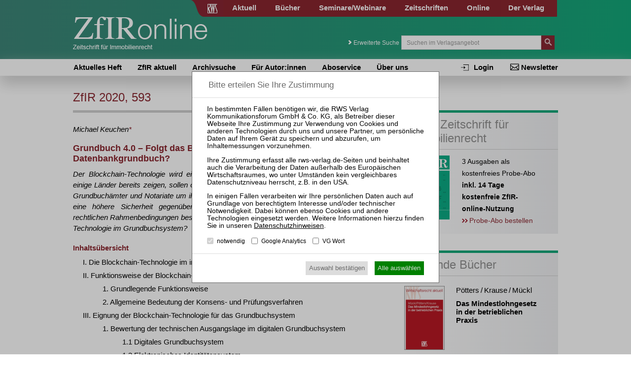

--- FILE ---
content_type: text/html; charset=utf-8
request_url: https://www.zfir-online.de/heft-17-18-2020/zfir-2020-593-grundbuch-40-folgt-das-blockchain-grundbuch-dem-datenbankgrundbuch/
body_size: 10858
content:
<!DOCTYPE html>
<html lang="de">
<head>

<meta charset="utf-8">
<!-- 
	This website is powered by TYPO3 - inspiring people to share!
	TYPO3 is a free open source Content Management Framework initially created by Kasper Skaarhoj and licensed under GNU/GPL.
	TYPO3 is copyright 1998-2015 of Kasper Skaarhoj. Extensions are copyright of their respective owners.
	Information and contribution at http://typo3.org/
-->

<base href="https://www.zfir-online.de/">

<title>Grundbuch 4.0 – Folgt das Blockchain-Grundbuch dem Datenbankgrundbuch? (Michael Keuchen) – ZfIR 2020, 593 | ZfIR online</title>
<meta name="generator" content="TYPO3 CMS">


<link rel="stylesheet" type="text/css" href="typo3temp/stylesheet_e6b5a7272b.css?1439889962" media="all">
<link rel="stylesheet" type="text/css" href="typo3conf/ext/cl_jquery_fancybox/Resources/Public/CSS/jquery.fancybox.css?1444920183" media="screen">
<link rel="stylesheet" type="text/css" href="fileadmin/relaunch_2015/layout/css/style.css?1765533294" media="all">
<link rel="stylesheet" type="text/css" href="fileadmin/relaunch_2015/layout/css/print.css?1448890294" media="print">
<link rel="stylesheet" type="text/css" href="fileadmin/relaunch_2015/layout/css/flexslider.css?1439899093" media="all">
<link rel="stylesheet" type="text/css" href="fileadmin/relaunch_2015/layout/css/responsive.css?1765533058" media="all">
<link rel="stylesheet" type="text/css" href="fileadmin/relaunch_2015/layout/css/fontello/css/fontello.css?1449954244" media="all">
<link rel="stylesheet" type="text/css" href="fileadmin/relaunch_2015/layout/css/style_papers.css?1579119849" media="all">
<link rel="stylesheet" type="text/css" href="fileadmin/relaunch_2015/layout/css/style_papers_2.css?1765960114" media="all">
<link rel="stylesheet" type="text/css" href="fileadmin/relaunch_2015/layout/css/style_zfir.css?1449846459" media="all">




<script src="fileadmin/relaunch_2015/layout/js/jquery-2.1.4.min.js?1438850161" type="text/javascript"></script>
<script src="fileadmin/relaunch_2015/layout/js/jquery.flexslider-min.js?1438850206" type="text/javascript"></script>
<script src="fileadmin/relaunch_2015/layout/js/layout.js?1747638224" type="text/javascript"></script>
<script src="fileadmin/relaunch_2015/layout/js/ke_userregister.js?1440406817" type="text/javascript"></script>



<!--[Beitrag]--><meta name="viewport" content="width=device-width, initial-scale=1,user-scalable=no, maximum-scale=1, minimum-scale=1, shrink-to-fit=no">
<meta name="format-detection" content="telephone=no">

<meta content="RWS Verlag Kommunikationsforum GmbH & Co. KG" name="copyright">
<META name="publisher" content="RWS Verlag Kommunikationsforum GmbH & Co. KG">

<meta name="language" content="de">
<meta http-equiv="X-UA-Compatible" content="IE=edge,chrome=1">
<meta content="de" http-equiv="content-language">
<meta content="text/css" http-equiv="Content-Style-Type">
<meta content="text/javascript" http-equiv="Content-Script-Type">
<meta http-equiv="imagetoolbar" content="no">




<link rel="apple-touch-icon" sizes="180x180" href="/apple-touch-icon.png?a">
<link rel="icon" type="image/png" sizes="32x32" href="/favicon-32x32.png?a">
<link rel="icon" type="image/png" sizes="16x16" href="/favicon-16x16.png?a">
<link rel="icon" type="image/svg+xml" sizes="any" href="/favicon.svg?a">
<link rel="manifest" href="/site.webmanifest?a">
<link rel="mask-icon" href="/safari-pinned-tab.svg?a" color="#00a998">
<meta name="apple-mobile-web-app-title" content="ZfIR online">
<meta name="application-name" content="ZfIR online">
<meta name="msapplication-TileColor" content="#00a998">
<meta name="theme-color" content="#00a998">
<meta property="og:site_name" content="ZfIR online">
<link rel="image_src" href="https://www.zfir-online.de/image_src.png?a">
<meta property="og:image" content="https://www.zfir-online.de/og_image.png?a">
<meta property="og:image:width" content="895">
<meta property="og:image:height" content="470">



 <meta name="google-site-verification" content="sz_k23fEpQCLjuAI4tSI1KDVMeyrIapKIM5rvfDHbXI" />



<script>
var rws_zeitschriftenseite=true;


  window.dataLayer = window.dataLayer || [];
  function gtag(){dataLayer.push(arguments);}
  gtag('js', new Date());


  
  var   rws_ga_code='G-6000WHDMR9';
 gtag('config', rws_ga_code, { 'anonymize_ip': true });
  gtag('config', 'G-D5NBQNLH60', { 'anonymize_ip': true });
</script>



<meta name="robots" content="index,follow" />


<meta property="og:title" content="Grundbuch 4.0 – Folgt das Blockchain-Grundbuch dem Datenbankgrundbuch?">
<meta name="title" content="Grundbuch 4.0 – Folgt das Blockchain-Grundbuch dem Datenbankgrundbuch? (Michael Keuchen) – ZfIR 2020, 593">
<meta name="description" content="&#10;Der Blockchain-Technologie wird ein universelles Transformationspotenzial zugeschrieben. Wie einige Länder bereits zeigen, sollen öffentliche …">
<meta property="og:description" content="&#10;Der Blockchain-Technologie wird ein universelles Transformationspotenzial zugeschrieben. Wie einige Länder bereits zeigen, sollen öffentliche Register mittels Blockchain abbildbar sein. Müssen …">
<link rel="shortlink" href="https://www.zfir-online.de/56926">
<link rel=canonical href="https://www.zfir-online.de/heft-17-18-2020/zfir-2020-593-grundbuch-40-folgt-das-blockchain-grundbuch-dem-datenbankgrundbuch/" >
<meta property="og:url" content="https://www.zfir-online.de/heft-17-18-2020/zfir-2020-593-grundbuch-40-folgt-das-blockchain-grundbuch-dem-datenbankgrundbuch/">
<META name="author" content="Keuchen">


<meta property="og:type" content="article">
<meta property="article:published_time" content="2020-09-07">
<meta property="article:publisher" content="255183091428">
<meta property="article:section" content="Aufsätze">

<script type="application/ld+json">
{
  "@context": "http://schema.org",
  "@type": "BreadcrumbList",
  "itemListElement": [{
    "@type": "ListItem","position":1,

    "item": {
      "@id": "https://www.zfir-online.de/archivsuche/",
      "name": "Heftarchiv"
    }
  },{
    "@type": "ListItem","position":2,

    "item": {
      "@id": "https://www.zfir-online.de/heft-17-18-2020/",
      "name": "Heft 17–18/2020"
    }
  }]
}
</script>
</head>
<body>

        <div class="layoutOuter" id="divHeader">
            <div class="layoutInner">
                <div class="divContent">
                    <div id="hmenuBar">
                        <div class="left"></div>
                        <div class="center"><a href="https://www.rws-verlag.de"><div class="mainPageLink"></div></a></div>
                        <div class="right"><ul id="navigation"><li><div class="wrapper"><a href="//www.rws-verlag.de/aktuell/newsticker-kanzleien/" title="Aktuell">Aktuell</a></div></li><li><div class="wrapper"><a href="//www.rws-verlag.de/buecher/neue-buecher/" title="Bücher">Bücher</a></div></li><li><div class="wrapper"><a href="//www.rws-seminare.de/" title="Seminare/Webinare">Seminare/Webinare</a></div></li><li><div class="wrapper"><a href="//www.rws-verlag.de/zeitschriften/" title="Zeitschriften">Zeitschriften</a></div></li><li><div class="wrapper"><a href="//www.rws-verlag.de/online/" title="Online">Online</a></div></li><li><div class="wrapper"><a href="//www.rws-verlag.de/der-verlag/kontakt/" title="Der Verlag">Der Verlag</a></div></li></ul></div>
                    </div>

                    <div id="headerTop">
                        <div class="left">
                          <a href="index.php?id=445"><div id="logo"></div></a>
                          <div id="mToggle"></div>
                        </div>
                        <div class="right"><div class="extendedSearch"><a href="heft-10-2025/zfir-2025-a-3-3-bgh-verkuendungstermin-am-2812026-um-1200-uhr-zulaessigkeit-einer-gewinnbringenden-untervermietung/#"> Erweiterte Suche</a></div><form method="get" action="//www.rws-verlag.de/suche/">
     <div class="searchField"><input name="tx_rwssuche_pi1[sp]" type="text" placeholder="Suchen im Verlagsangebot" /></div>
     <div class="searchButton">
       <input type="submit" name="tx_rwssuche_pi1[submit]" value="" />
     </div>
   </form></div>
                    </div>
                </div>
            </div>
        </div>

<div id="mmenu"><ul id="responsiveNav"><li class="lvl1"><a href="https://www.zfir-online.de/">Aktuelles Heft</a></li><li class="lvl1"><a href="zfir-aktuell/">ZfIR aktuell</a></li><li class="lvl1"><a href="archivsuche/">Archivsuche</a></li><li class="lvl1"><a href="fuer-autorinnen/">Für Autor:innen</a></li><li class="lvl1"><a href="aboservice/">Aboservice</a></li><li class="lvl1"><a href="ueber-uns/">Über uns</a></li><li class="lvl1 act cur"><a href="login/login/" title="Login">Login</a></li><li class="lvl1 act cur"><a href="//www.rws-verlag.de/nebennavigation/newsletter/" title="Newsletter">Newsletter</a></li></ul></div>

        <div class="layoutOuter" id="divHeaderBar">
            <div class="layoutInner">
              <div class="divContent">
                <div id="subNav">
                  <div id="subNavLeft"><ul class="navLvl1"><li class="lvl1"><span><a href="https://www.zfir-online.de/" title="Aktuelles Heft">Aktuelles Heft</a></span></li><li class="lvl1"><span><a href="zfir-aktuell/" title="ZfIR aktuell">ZfIR aktuell</a></span></li><li class="lvl1"><span><a href="archivsuche/" title="Archivsuche">Archivsuche</a></span></li><li class="lvl1"><span><a href="fuer-autorinnen/" title="Für Autor:innen">Für Autor:innen</a></span></li><li class="lvl1"><span><a href="aboservice/" title="Aboservice">Aboservice</a></span></li><li class="lvl1"><span><a href="ueber-uns/" title="Über uns">Über uns</a></span></li></ul></div>
                  <div id="subNavRight"><ul id="navRight"><li><a href="//www.rws-verlag.de/nebennavigation/newsletter/" title="Newsletter">Newsletter</a></li><li><a href="login/login/" title="Login">Login</a></li></ul></div>
                </div>
              </div>
            </div>
        </div>

<div class="layoutOuter" id="sliderContainer">
  <div class="layoutInner">
    <div class="divContent">
  
    </div>
  </div>
</div>

<div class="contentWraper">
  <div id="content">
    <div id="c2448" class="csc-default"><div class="tx-rwslgzeitschriften-pi1">
		<div class="csc-header csc-header-n1"><h1 class="pageTitle">ZfIR 2020, 593</h1><!-- Beitrag-UID: 56926 --></div><span class=""><span class="beitrag-zeitschrift" data-werk="zfir" data-teil="innen" data-dokid="zfir.2020.17.a.01" data-jahr="2020" data-heft="17-18" data-spage="0593" data-seqnr="01" data-date="2020-09-07">
<span class="beitrag-publisher">
<span class="beitrag-publ">RWS Verlag Kommunikationsforum GmbH &amp; Co. KG, K&ouml;ln</span>
<span class="beitrag-rights">RWS Verlag Kommunikationsforum GmbH &amp; Co. KG, K&ouml;ln</span>
<span class="beitrag-issn">1433-0172</span>
<span class="beitrag-publ-title">Zeitschrift f&uuml;r Immobilienrecht</span>
<span class="beitrag-publ-shorttitle">ZfIR</span>
<span class="beitrag-year">2020</span>
</span>
<span class="beitrag-aufsatz"><span class="beitrag-rubrik">Aufs&auml;tze</span><span class="beitrag-autor"><span class="beitrag-autorvorname">Michael</span> <span class="beitrag-autornachname">Keuchen</span><a class="beitrag-fn" href="/heft-17-18-2020/zfir-2020-593-grundbuch-40-folgt-das-blockchain-grundbuch-dem-datenbankgrundbuch/#fn-zfir-2020-17-a-01-f-s" id="a-zfir-2020-17-a-01-f-s">*</a></span><h2 class="beitrag-titel">Grundbuch 4.0 &ndash; Folgt das Blockchain-Grundbuch dem Datenbankgrundbuch?</h2><span class="beitrag-abstract">
<span class="beitrag-text"><div class="beitrag-absatz">Der Blockchain-Technologie wird ein universelles Transformationspotenzial zugeschrieben. Wie einige L&auml;nder bereits zeigen, sollen &ouml;ffentliche Register mittels Blockchain abbildbar sein. M&uuml;ssen Grundbuch&auml;mter und Notariate um ihre Existenz f&uuml;rchten, wenn Mehrwerte, geringere Kosten und eine h&ouml;here Sicherheit gegen&uuml;ber zentralen Datenbankl&ouml;sungen erreicht werden? Welche rechtlichen Rahmenbedingungen bestehen f&uuml;r eine gesetzm&auml;&szlig;ige Implementierung der Blockchain-Technologie im Grundbuchsystem?</div></span></span><span class="beitrag-inhuebersicht"><h2 class="beitrag-titel">Inhalts&uuml;bersicht</h2><span class="beitrag-text">
<ul class="beitrag-ul" data-bullet="kein">
<li class="beitrag-li"><span class="beitrag-text"><div class="beitrag-absatz">I.	Die Blockchain-Technologie im internationalen Immobiliensektor</div></span></li>
<li class="beitrag-li"><span class="beitrag-text"><div class="beitrag-absatz">II.	Funktionsweise der Blockchain-Technologie</div><ul class="beitrag-ul" data-bullet="kein">
<li class="beitrag-li"><span class="beitrag-text"><div class="beitrag-absatz">1.	Grundlegende Funktionsweise</div></span></li>
<li class="beitrag-li"><span class="beitrag-text"><div class="beitrag-absatz">2.	Allgemeine Bedeutung der Konsens- und Pr&uuml;fungsverfahren</div></span></li></ul>
</span></li>
<li class="beitrag-li"><span class="beitrag-text"><div class="beitrag-absatz">III.	Eignung der Blockchain-Technologie f&uuml;r das Grundbuchsystem</div><ul class="beitrag-ul" data-bullet="kein">
<li class="beitrag-li"><span class="beitrag-text"><div class="beitrag-absatz">1.	Bewertung der technischen Ausgangslage im digitalen Grundbuchsystem</div><ul class="beitrag-ul" data-bullet="kein">
<li class="beitrag-li"><span class="beitrag-text"><div class="beitrag-absatz">1.1	Digitales Grundbuchsystem</div></span></li>
<li class="beitrag-li"><span class="beitrag-text"><div class="beitrag-absatz">1.2	Elektronisches Identit&auml;tensystem</div></span></li></ul>
</span></li>
<li class="beitrag-li"><span class="beitrag-text"><div class="beitrag-absatz">2.	Rechtliche Vereinbarkeit</div><ul class="beitrag-ul" data-bullet="kein">
<li class="beitrag-li"><span class="beitrag-text"><div class="beitrag-absatz">2.1	Rechtsvergleichender &Uuml;berblick und Funktionen von Grundbuchsystemen</div></span></li>
<li class="beitrag-li"><span class="beitrag-text"><div class="beitrag-absatz">2.2	Bedeutung der Intermedi&auml;re</div></span></li>
<li class="beitrag-li"><span class="beitrag-text"><div class="beitrag-absatz">2.3	Besonderheiten des multipersonalen und -layer Grundbuchsystems hinsichtlich der Konsensbildung</div><ul class="beitrag-ul" data-bullet="kein">
<li class="beitrag-li"><span class="beitrag-text"><div class="beitrag-absatz">2.3.1	Differenzierung zwischen Blockchain-Konsens und materiell-rechtlicher Konsens</div></span></li>
<li class="beitrag-li"><span class="beitrag-text"><div class="beitrag-absatz">2.3.2	Proof of Work (PoW)</div></span></li>
<li class="beitrag-li"><span class="beitrag-text"><div class="beitrag-absatz">2.3.3	Proof of Stake (PoS)</div></span></li>
<li class="beitrag-li"><span class="beitrag-text"><div class="beitrag-absatz">2.3.4	Proof of Authority (PoA)</div></span></li>
<li class="beitrag-li"><span class="beitrag-text"><div class="beitrag-absatz">2.3.5	Ausblick auf hybride Konsensmechanismen &ndash; Proof of Legal Interest</div></span></li></ul>
</span></li>
<li class="beitrag-li"><span class="beitrag-text"><div class="beitrag-absatz">2.4	Einsichtsrechte in das Grundbuch</div></span></li>
<li class="beitrag-li"><span class="beitrag-text"><div class="beitrag-absatz">2.5	Ver&auml;nderbarkeit der Grundbuch-Blockchain</div></span></li></ul>
</span></li></ul>
</span></li>
<li class="beitrag-li"><span class="beitrag-text"><div class="beitrag-absatz">IV.	Kein Mehrwert im Vergleich zu herk&ouml;mmlichen Datenbanken</div></span></li>
<li class="beitrag-li"><span class="beitrag-text"><div class="beitrag-absatz">V.	Fazit: Weniger Blockchain, daf&uuml;r mehr Daten und KI</div></span></li></ul>
</span></span></span></span><!--FAO SECTION--><dl class="beitrag-fussnoten"><dt><a href="/heft-17-18-2020/zfir-2020-593-grundbuch-40-folgt-das-blockchain-grundbuch-dem-datenbankgrundbuch/#a-zfir-2020-17-a-01-f-s" id="fn-zfir-2020-17-a-01-f-s">*</a></dt><dd><span class="beitrag-fn" data-id="zfir.2020.17.a.01.f.s" data-art="stern"><span class="beitrag-fn-nr">*)</span><span class="beitrag-text"><div class="beitrag-absatz">Ass. iur., wissenschaftlicher Mitarbeiter am Fachbereich Rechtswissenschaft (Dr. Martin Zwickel) und am Lehrstuhl f&uuml;r Korpus- und Computerlinguistik (Prof. Dr. Stefan Evert) sowie Doktorand bei Notar Prof. Dr. Axel Adrian an der Friedrich-Alexander-Universit&auml;t Erlangen-N&uuml;rnberg</div></span></span></dd></dl>
<div class=einzeldokumentkauf><hr><p>Der Inhalt dieses Beitrags ist nicht frei verfügbar.</p><p style="margin-top:10px;">Für  Abonnenten ist der Zugang zu Aufsätzen  und Rechtsprechung  frei.</p><p class="buttonlink"><a rel=nofollow href="login/login/zfir-2020-593-grundbuch-40-folgt-das-blockchain-grundbuch-dem-datenbankgrundbuch/">Login</a><hr><p style="font-weight:bold;margin-bottom:30px;">Sollten Sie über kein  Abonnement verfügen, können Sie den gewünschten Beitrag trotzdem kostenpflichtig erwerben:</p><img  style="max-width:100px;" src="fileadmin/res/imgs/zeitschriften/Rechnungskauf-Logo.svg"  ><p class=imagefloat>Erwerben Sie  den  gewünschten Beitrag  kostenpflichtig per Rechnung.</p>
	<p class="buttonlink imagefloat"><a rel=nofollow href="beitrag-kaufen/zfir-2020-593-grundbuch-40-folgt-das-blockchain-grundbuch-dem-datenbankgrundbuch/?tx_rwslgzeitschriften_pi1%5Btyp%5D=rechnung">Beitrag für  21,90&thinsp;€ inkl. 7&thinsp;% MwSt. kaufen</a><hr><a   href="https://www.paypal.com/" target="_blank"  ><img alt="PayPal Logo" width=100 src="fileadmin/res/imgs/zeitschriften/PayPal.svg"  ></a><p  class=imagefloat>Erwerben Sie  den  gewünschten Beitrag  kostenpflichtig mit <a   href="https://www.paypal.com/" target="_blank"  >PayPal</a>.</p>
	<p  class="buttonlink imagefloat"><a rel=nofollow href="beitrag-kaufen/zfir-2020-593-grundbuch-40-folgt-das-blockchain-grundbuch-dem-datenbankgrundbuch/?tx_rwslgzeitschriften_pi1%5Btyp%5D=paypal">Beitrag für  21,90&thinsp;€ inkl. 7&thinsp;% MwSt. kaufen</a></div></span><style>@media print {.tx-rwslgzeitschriften-pi1:after{content:"© 2026 RWS Verlag Kommunikationsforum GmbH & Co. KG";}}</style><p class=link_b style="margin-top:20px;"><a href="heft-17-18-2020/">zurück</a></p>
	</div>
	</div><div id="c4228" class="csc-default"><div id="c4201" class="csc-default"><link rel="stylesheet" type="text/css" href="fileadmin/shariff/shariff.complete.css">
<div class="shariff" data-mail-url="mailto:" data-theme="grey" data-services='["facebook","twitter","mail","whatsapp"]'></div>
<script src="fileadmin/shariff/shariff.complete.js"></script>
</div></div>
  </div>
  <div id="sidebar">
    <div id="c3927" class="csc-default"></div><div id="c3926" class="csc-default"><div id="c2614" class="csc-default"><div class="sidebar_box border">
  <div id="c2615" class="csc-default"><div class="csc-header csc-header-n1"><h2>ZfIR – Zeitschrift für Immobilienrecht</h2></div><div class="csc-textpic csc-textpic-intext-left csc-textpic-equalheight"><div class="csc-textpic-imagewrap" data-csc-images="1" data-csc-cols="1"><figure class="csc-textpic-image csc-textpic-last"><a href="abobestellung/" target="_top"><img src="fileadmin/_processed_/csm_ZfIR-U1_e02ce54ac6.png" width="92" height="130" alt=""></a></figure></div><div class="csc-textpic-text"><p class="bodytext">3 Ausgaben als kostenfreies Probe-Abo<b> inkl. 14 Tage kostenfreie ZfIR-online-Nutzung</b><br /><b></b></p>
<p class="bodytext"><a href="abobestellung/" target="_top" class="internal-link">Probe-Abo bestellen</a></p></div></div></div>
</div></div></div><div id="c3923" class="csc-default"><div class="tx-rwslgcrossmarketing-pi1">
		<div class="crossmarketing"><div class="sidebar_box border"><div class="csc-header csc-header-n1"><h2>Passende Bücher</h2></div><div class="books"><a href="//www.rws-verlag.de/buecher/das-mindestlohngesetz-in-der-betrieblichen-praxis-978-3-8145-0382-0/"><img src="fileadmin/_processed_/csm_0382-U1_4d9693362b.png"></a><h4>Pötters / Krause / Mückl</h4><h1 class="cmBookTitle"><a href="//www.rws-verlag.de/buecher/das-mindestlohngesetz-in-der-betrieblichen-praxis-978-3-8145-0382-0/">Das Mindestlohngesetz in der betrieblichen Praxis</a></h1></div><div class="books"><a href="//www.rws-verlag.de/buecher/die-reform-des-eigenkapitalersatzrechts-durch-das-momig-978-3-8145-1642-4/"><img src="fileadmin/_processed_/csm_1642-U1_8b2322a473.png"></a><h4>Schröder</h4><h1 class="cmBookTitle"><a href="//www.rws-verlag.de/buecher/die-reform-des-eigenkapitalersatzrechts-durch-das-momig-978-3-8145-1642-4/">Die Reform des Eigenkapitalersatzrechts durch das MoMiG</a></h1></div><div class="books"><a href="//www.rws-verlag.de/buecher/hri-i-handbuch-restrukturierung-vor-der-insolvenz-978-3-8145-8247-4/"><img src="fileadmin/_processed_/csm_8247-U1_05e0002ad3.png"></a><h4>Kübler † / Bork / Prütting (Hrsg.)</h4><h1 class="cmBookTitle"><a href="//www.rws-verlag.de/buecher/hri-i-handbuch-restrukturierung-vor-der-insolvenz-978-3-8145-8247-4/">HRI I – Handbuch Restrukturierung vor der Insolvenz</a></h1></div></div></div>
	</div>
	</div><div id="c3924" class="csc-default"><div class="tx-rwslgcrossmarketing-pi1">
		<div class="crossmarketing"><div class="sidebar_box border"><div class="csc-header csc-header-n1"><h2>Passende Seminare</h2></div><a href="//www.rws-seminare.de/mitarbeiter-webinar-immobilien-im-insolvenzverfahren-2261880/"><img class=crossmarketing-seminar-img src="/fileadmin/rws_seminare/Seminartyp/typ-22.jpg"><p class="seminarRow clear-left-after"><strong>16.04.2026</strong><br>Mitarbeiter-Webinar Immobilien im Insolvenzverfahren</p></a><a href="//www.rws-seminare.de/praktiker-webinar-das-sanierungsgutachten-nach-idw-s-6-2251837/"><img class=crossmarketing-seminar-img src="/fileadmin/rws_seminare/Seminartyp/typ-21.jpg"><p class="seminarRow clear-left-after"><strong>23.09.2025</strong><br>Praktiker-Webinar Das Sanierungsgutachten nach IDW S 6</p></a><a href="//www.rws-seminare.de/praktiker-webinar-das-sanierungsgutachten-nach-idw-s-6-2261911/"><img class=crossmarketing-seminar-img src="/fileadmin/rws_seminare/Seminartyp/typ-21.jpg"><p class="seminarRow clear-left-after"><strong>24.03.2026</strong><br>Praktiker-Webinar Das Sanierungsgutachten nach IDW S 6</p></a></div></div>
	</div>
	</div><div id="c3925" class="csc-default"><div class="csc-header csc-header-n5"></div><div class="tx-rwslgzeitschriften-pi1">
		<!-- nichts zu tun -->
	</div>
	</div>
  </div>        
</div>
       <div class="layoutOuter" id="divFooter">
            <div class="layoutInner">
                <div class="divContent">
                  <ul id="footerNav"><li class="lvl1"><a href="//www.rws-verlag.de/fussnavigation/impressum/">Impressum</a></li><li class="lvl1"><a href="//www.rws-verlag.de/fussnavigation/datenschutz/">Datenschutz</a></li><li class="lvl1"><a href="//www.rws-verlag.de/fussnavigation/nutzungsbestimmungenagb/">Nutzungsbestimmungen/AGB</a></li><li class="lvl1"><a href="//www.rws-verlag.de/fussnavigation/produktsicherheit-gpsr/">Produktsicherheit (GPSR)</a></li></ul>                    
                  <ul id="footerIndexNav"><li class="lvl1"><a href="//www.rws-verlag.de/aktuell/newsticker-kanzleien/">Aktuell</a><div class="navWrap"><ul class="navLvl2"><li class="lvl2"><a href="//www.rws-verlag.de/aktuell/newsticker-kanzleien/">Newsticker Kanzleien</a></li><li class="lvl2"><a href="//www.rws-verlag.de/aktuell/newsticker-gerichte/">Newsticker Gerichte</a></li><li class="lvl2"><a href="//www.rws-verlag.de/aktuell/wirtschaftsrecht-aktuell/">Wirtschaftsrecht Aktuell</a></li></ul></div></li><li class="lvl1"><a href="//www.rws-verlag.de/buecher/neue-buecher/">Bücher</a><div class="navWrap"><ul class="navLvl2"><li class="lvl2"><a href="//www.rws-verlag.de/buecher/neue-buecher/">Neue Bücher</a></li><li class="lvl2"><a href="//www.rws-verlag.de/buecher/alle-titel/">Alle Titel</a></li><li class="lvl2"><a href="//www.rws-verlag.de/buecher/rechtsgebiete/insolvenzrecht-und-sanierungsrecht/">Rechtsgebiete</a><div class="navWrap"><ul class="navLvl3"><li class="lvl3"><a href="//www.rws-verlag.de/buecher/rechtsgebiete/insolvenzrecht-und-sanierungsrecht/">Insolvenz- und Sanierungsrecht</a></li><li class="lvl3"><a href="//www.rws-verlag.de/buecher/rechtsgebiete/handelsrecht-und-gesellschaftsrecht/">Handels- und Gesellschaftsrecht</a></li><li class="lvl3"><a href="//www.rws-verlag.de/buecher/rechtsgebiete/bankrecht-und-kapitalmarktrecht/">Bank- und Kapitalmarktrecht</a></li><li class="lvl3"><a href="//www.rws-verlag.de/buecher/rechtsgebiete/vertragsrecht-und-haftungsrecht/">Vertrags- und Haftungsrecht</a></li><li class="lvl3"><a href="//www.rws-verlag.de/buecher/rechtsgebiete/wettbewerbsrecht-und-kartellrecht/">Wettbewerbs- und Kartellrecht</a></li><li class="lvl3"><a href="//www.rws-verlag.de/buecher/rechtsgebiete/immobilienrecht/">Immobilienrecht</a></li><li class="lvl3"><a href="//www.rws-verlag.de/buecher/rechtsgebiete/arbeitsrecht/">Arbeitsrecht</a></li></ul></div></li><li class="lvl2"><a href="//www.rws-verlag.de/buecher/reihen/kommentare/">Reihen</a><div class="navWrap"><ul class="navLvl3"><li class="lvl3"><a href="//www.rws-verlag.de/buecher/reihen/kommentare/">Kommentare</a></li><li class="lvl3"><a href="//www.rws-verlag.de/buecher/reihen/handbuecher/">Handbücher</a></li><li class="lvl3"><a href="//www.rws-verlag.de/buecher/reihen/rws-skripte/">RWS-Skripte</a></li><li class="lvl3"><a href="//www.rws-verlag.de/buecher/reihen/zri-praxisbuecher/">ZRI-Praxisbücher</a></li><li class="lvl3"><a href="//www.rws-verlag.de/buecher/reihen/rws-kanzleipraxis/">RWS-Kanzleipraxis</a></li><li class="lvl3"><a href="//www.rws-verlag.de/buecher/reihen/formularbuecher/">Formularbücher</a></li><li class="lvl3"><a href="//www.rws-verlag.de/buecher/reihen/vertragskommentare/">Vertragskommentare</a></li><li class="lvl3"><a href="//www.rws-verlag.de/buecher/reihen/beitraege-zum-insolvenzrecht/">Beiträge zum Insolvenzrecht</a></li></ul></div></li><li class="lvl2"><a href="//www.rws-verlag.de/buecher/autor-innen/">Autor:innen</a><div class="navWrap"><ul class="navLvl3"><li class="lvl3"><a href="//www.rws-verlag.de/buecher/autor-innen/vgwort/">VGWort</a></li></ul></div></li><li class="lvl2"><a href="//www.rws-verlag.de/der-verlag/buchhandel/buecher-buchhandels-ticker/">Buchhandel</a></li></ul></div></li><li class="lvl1"><a href="//www.rws-seminare.de/">Seminare</a><div class="navWrap"><ul class="navLvl2"><li class="lvl2"><a href="//www.rws-seminare.de/rechtsgebiete/seminare-insolvenzrecht-und-sanierungsrecht/">Rechtsgebiete</a><div class="navWrap"><ul class="navLvl3"><li class="lvl3"><a href="//www.rws-seminare.de/rechtsgebiete/seminare-insolvenzrecht-und-sanierungsrecht/">Insolvenz- und Sanierungsrecht</a></li><li class="lvl3"><a href="//www.rws-seminare.de/rechtsgebiete/seminare-handelsrecht-und-gesellschaftsrecht/">Handels- und Gesellschaftsrecht</a></li><li class="lvl3"><a href="//www.rws-seminare.de/rechtsgebiete/seminare-bankrecht-und-kapitalmarktrecht/">Bank- und Kapitalmarktrecht</a></li><li class="lvl3"><a href="//www.rws-seminare.de/rechtsgebiete/seminare-steuerrecht/">Steuerrecht</a></li><li class="lvl3"><a href="//www.rws-seminare.de/rechtsgebiete/seminare-arbeits-und-sozialrecht/">Arbeits- und Sozialrecht</a></li></ul></div></li><li class="lvl2"><a href="//www.rws-seminare.de/veranstaltungsarten/">Veranstaltungsarten</a><div class="navWrap"><ul class="navLvl3"><li class="lvl3"><a href="//www.rws-seminare.de/veranstaltungsarten/rws-tagungen-und-kolloquien/">RWS-Tagungen und -Kolloquien</a></li><li class="lvl3"><a href="//www.rws-seminare.de/veranstaltungsarten/rws-zertifizierungslehrgaenge/">RWS-Zertifizierungslehrgänge</a></li><li class="lvl3"><a href="//www.rws-seminare.de/veranstaltungsarten/rws-praktiker-seminare/">RWS-Praktiker-Seminare</a></li><li class="lvl3"><a href="//www.rws-seminare.de/veranstaltungsarten/rws-praktiker-webinare/">RWS-Praktiker-Webinare</a></li><li class="lvl3"><a href="//www.rws-seminare.de/veranstaltungsarten/rws-mitarbeiter-webinare/">RWS-Mitarbeiter-Webinare</a></li><li class="lvl3"><a href="//www.rws-seminare.de/veranstaltungsarten/rws-mitarbeiter-seminare/">RWS-Mitarbeiter-Seminare</a></li><li class="lvl3"><a href="//www.rws-seminare.de/veranstaltungsarten/inhouse-seminare/">Inhouse-Seminare</a></li></ul></div></li><li class="lvl2"><a href="//www.rws-seminare.de/veranstaltungsorte/">Veranstaltungsorte</a></li><li class="lvl2"><a href="//www.rws-seminare.de/alle-termine/">Alle Termine</a></li><li class="lvl2"><a href="//www.rws-seminare.de/service/ansprechpartnerinnen/">Service</a><div class="navWrap"><ul class="navLvl3"><li class="lvl3"><a href="//www.rws-seminare.de/service/ansprechpartnerinnen/">Ansprechpartner:innen</a></li><li class="lvl3"><a href="//www.rws-seminare.de/service/rabatte/">Rabatte</a></li><li class="lvl3"><a href="//www.rws-seminare.de/service/15-fao-goi-dstv-fbrl/">§ 15 FAO / GOI / DStV-FBRL</a></li><li class="lvl3"><a href="//www.rws-seminare.de/service/inso-profi/">InsO-Profi</a></li><li class="lvl3"><a href="//www.rws-seminare.de/service/hall-of-fame/">Hall of Fame</a></li><li class="lvl3"><a href="//www.rws-seminare.de/service/sponsoring-und-ausstellung/">Sponsoring und Ausstellung</a></li><li class="lvl3"><a href="//www.rws-seminare.de/service/teilnahmedownloads/">Teilnahmedownloads</a></li><li class="lvl3"><a href="//www.rws-seminare.de/service/faq/">FAQ</a></li></ul></div></li><li class="lvl2"><a href="//www.rws-seminare.de/referent-innen/">Referent:innen</a></li></ul></div></li><li class="lvl1"><a href="//www.rws-verlag.de/zeitschriften/">Zeitschriften</a><div class="navWrap"><ul class="navLvl2"><li class="lvl2"><a href="//www.zri-online.de/">ZRI</a></li><li class="lvl2"><a href="//www.zbb-online.com/">ZBB</a></li><li class="lvl2"><a href="https://www.zfir-online.de/">ZfIR</a></li><li class="lvl2"><a href="//www.zvi-online.de/">ZVI</a></li><li class="lvl2"><a href="//www.zwer-online.de/">ZWeR</a></li></ul></div></li><li class="lvl1"><a href="//www.rws-verlag.de/der-verlag/kontakt/">Der Verlag</a><div class="navWrap"><ul class="navLvl2"><li class="lvl2"><a href="//www.rws-verlag.de/der-verlag/presse/buchrezensionen/">Presse</a><div class="navWrap"><ul class="navLvl3"><li class="lvl3"><a href="//www.rws-verlag.de/der-verlag/presse/buchrezensionen/">Buchrezensionen</a></li></ul></div></li><li class="lvl2"><a href="//www.rws-verlag.de/der-verlag/buchhandel/buecher-buchhandels-ticker/">Buchhandel</a><div class="navWrap"><ul class="navLvl3"><li class="lvl3"><a href="//www.rws-verlag.de/der-verlag/buchhandel/buecher-buchhandels-ticker/">Bücher / Buchhandels-Ticker</a></li><li class="lvl3"><a href="//www.rws-verlag.de/der-verlag/buchhandel/zeitschriften/">Zeitschriften</a></li><li class="lvl3"><a href="//www.rws-verlag.de/der-verlag/buchhandel/remissionen/">Remissionen</a></li><li class="lvl3"><a href="//www.rws-verlag.de/der-verlag/buchhandel/downloads/">Downloads</a></li></ul></div></li><li class="lvl2"><a href="//www.rws-verlag.de/der-verlag/verlagsgeschichte/">Verlagsgeschichte</a></li><li class="lvl2"><a href="//www.rws-verlag.de/der-verlag/geschaeftsfuehrung/">Geschäftsführung</a></li><li class="lvl2"><a href="//www.rws-verlag.de/der-verlag/karriere/">Karriere</a></li><li class="lvl2"><a href="//www.rws-verlag.de/der-verlag/anfahrt/">Anfahrt</a></li></ul></div></li><li class="lvl1"><a href="//www.rws-verlag.de/online/">Online</a></li></ul>
                  <div id="footerContact"><div id="c2001" class="csc-default"><div class="csc-header csc-header-n1"><h3>Verlagsadresse</h3></div><p class="bodytext">RWS Verlag Kommunikationsforum GmbH &amp; Co. KG</p>
<p class="bodytext">Aachener Straße 222</p>
<p class="bodytext">50931 Köln</p></div><div id="c2002" class="csc-default"><div class="csc-header csc-header-n2"><h3>Postanschrift</h3></div><p class="bodytext">RWS Verlag Kommunikationsforum GmbH &amp; Co. KG</p>
<p class="bodytext">Postfach 27 01 25</p>
<p class="bodytext">50508 Köln</p></div><div id="c2003" class="csc-default"><div class="csc-header csc-header-n3"><h3>Kontakt</h3></div><p class="bodytext"><b>T</b> (0221) 400 88-99</p>
<p class="bodytext"><b>F </b>(0221) 400 88-77</p>
<p class="bodytext">info@rws-verlag.de</p></div></div>
                  <div class="footerCopyright"><p>© 2026 RWS Verlag Kommunikationsforum GmbH & Co. KG</p></div>
                </div>
            </div>
        </div>

<div id="searchOverlay"></div>
<div id="searchLightbox">
		<div id="extendedSearch">
		<div id="closeBtn"></div>
		<h1>Erweiterte Suche</h1>
		<form action="//www.rws-verlag.de/suche/" method="get">
		<div class="keyWord">
		<input type="hidden" name="tx_rwssuche_pi1[extended]" value="1" />
		<input type="text" name="tx_rwssuche_pi1[sp]" placeholder="Suchen im Verlagsangebot" class="keyWordInput">
		</div>
		<div class="inner">
		<div class="row">
		<div class="seminars">
		<h2>Seminare</h2>
		<div class="toggleAll"><input type="checkbox" name="tx_rwssuche_pi1[seminarsAll]" id="seminarsAll"><label for="seminarsAll">alle</label></div>
		<div class="left">
		<h3>Rubriken</h3>
		<div class="formRow"><label><input type="checkbox" name="tx_rwssuche_pi1[seminar][rechtsgebiet][]" group="seminarsections" value="6">&nbsp;Insolvenz- und Sanierungsrecht </label></div>
		<div class="formRow"><label><input type="checkbox" name="tx_rwssuche_pi1[seminar][rechtsgebiet][]" group="seminarsections" value="5">&nbsp;Handels- und Gesellschaftsrecht </label></div>
		<div class="formRow"><label><input type="checkbox" name="tx_rwssuche_pi1[seminar][rechtsgebiet][]" group="seminarsections" value="7">&nbsp;Bank- und Kapitalmarktrecht </label></div>
		<div class="formRow"><label><input type="checkbox" name="tx_rwssuche_pi1[seminar][rechtsgebiet][]" group="seminarsections" value="8">&nbsp;Steuerrecht </label></div>
		<div class="formRow"><label><input type="checkbox" name="tx_rwssuche_pi1[seminar][rechtsgebiet][]" group="seminarsections" value="10">&nbsp;Wettbewerbs- und Kartellrecht </label></div>
		 
		</div>
		<div class="right">
		<h3>Veranstaltungsarten</h3>
		<div class="formRow"><label><input type="checkbox" name="tx_rwssuche_pi1[seminar][type][]" group="type" value="14,25">&nbsp;RWS-Tagungen, -Kolloquien und -Tagungswebinare</label></div>
		<div class="formRow"><label><input type="checkbox"  onclick="document.getElementById('type15').checked=this.checked;document.getElementById('type16').checked=this.checked;" >&nbsp;RWS-Insolvenzakademie</label></div>
		<div class="formRow indented"><label><input type="checkbox" name="tx_rwssuche_pi1[seminar][type][]" group="type" value="15,24" id=type15>&nbsp;Zertifizierungslehrgang und -webinar für Praktiker</label></div>
		<div class="formRow indented"><label><input type="checkbox" name="tx_rwssuche_pi1[seminar][type][]" group="type" value="16,23" id=type16>&nbsp;Zertifizierungslehrgänge und -webinare für Mitarbeiter</label></div>
		<div class="formRow "><label><input type="checkbox" name="tx_rwssuche_pi1[seminar][type][]" group="type" value="17,21">&nbsp;RWS-Praktiker-Seminare und -Webinare</label></div>
		
		<div class="formRow"><label><input type="checkbox" name="tx_rwssuche_pi1[seminar][type][]" group="type" value="18">&nbsp;RWS-Praktiker-Workshop</label></div>
		<div class="formRow "><label><input type="checkbox" name="tx_rwssuche_pi1[seminar][type][]" group="type" value="19,22">&nbsp;RWS Mitarbeiterschulungen und -webinare</label></div>
		<div class="formRow "><label><input type="checkbox" name="tx_rwssuche_pi1[seminar][type][]" group="type" value="20">&nbsp;RWS-After-Work-Talk</label></div>
		
		</div>
		<div class="date">
		<h3>Zeitraum</h3>
		<div class="formRow">
		<div class="formLabel" style="padding-left:0;"><label for="date_from">von</label></div><input type="date" name="tx_rwssuche_pi1[date_from]">
		<div class="formLabel"><label for="date_to">bis</label></div><input type="date" name="tx_rwssuche_pi1[date_to]">
		</div>
		</div>
		</div>
		<div class="books">
		<h2>Bücher</h2>
		<div class="toggleAll"><input type="checkbox" name="tx_rwssuche_pi1[booksAll]" id="booksAll"><label for="booksAll">alle</label></div>
		<h3>Rechtsgebiete</h3>
		<div class="formRow"><input type="checkbox" name="tx_rwssuche_pi1[gebiete_insolvenz_sanierungsrecht]" group="booksections" value="insolvenz_sanierungsrecht"><div class="formLabel"><label for="booksections_insolvenz_sanierungsrecht">Insolvenz- und Sanierungsrecht</label></div></div>
		<div class="formRow"><input type="checkbox" name="tx_rwssuche_pi1[gebiete_handels_gesellschaftsrecht]" group="booksections" value="handels_gesellschaftsrecht"><div class="formLabel"><label for="booksections_handels_gesellschaftsrecht">Handels- und Gesellschaftsrecht</label></div></div>
		<div class="formRow"><input type="checkbox" name="tx_rwssuche_pi1[gebiete_bank_kapitalmarktrecht]" group="booksections" value="bank_kapitalmarktrecht"><div class="formLabel"><label for="booksections_bank_kapitalmarktrecht">Bank- und Kapitalmarktrecht</label></div></div>
		<div class="formRow"><input type="checkbox" name="tx_rwssuche_pi1[gebiete_vertrags_haftungsrecht]" group="booksections" value="vertrags_haftungsrecht"><div class="formLabel"><label for="booksections_vertrags_haftungsrecht">Vertrags- und Haftungsrecht</label></div></div>
		<div class="formRow"><input type="checkbox" name="tx_rwssuche_pi1[gebiete_wettbewerbs_kartellrecht]" group="booksections" value="wettbewerbs_kartellrecht"><div class="formLabel"><label for="booksections_wettbewerbs_kartellrecht">Wettbewerbs- und Kartellrecht</label></div></div>
		<div class="formRow"><input type="checkbox" name="tx_rwssuche_pi1[gebiete_immobilienrecht]" group="booksections" value="immobilienrecht"><div class="formLabel"><label for="booksections_immobilienrecht">Immobilienrecht</label></div></div>
		<div class="formRow"><input type="checkbox" name="tx_rwssuche_pi1[gebiete_arbeitsrecht]" group="booksections" value="arbeitsrecht"><div class="formLabel"><label for="booksections_arbeitsrecht">Arbeitsrecht</label></div></div>
		<h3>Reihen</h3>
		<div class="formRow"><input type="checkbox" name="tx_rwssuche_pi1[reihen_kommentare]" group="formats" value="kommentare"><div class="formLabel"><label for="format_kommentare">Kommentare</label></div></div>
		<div class="formRow"><input type="checkbox" name="tx_rwssuche_pi1[reihen_handbuecher]" group="formats" value="handbuecher"><div class="formLabel"><label for="format_handbuecher">Handbücher</label></div></div>
		<div class="formRow"><input type="checkbox" name="tx_rwssuche_pi1[reihen_skripte]" group="formats" value="skripte"><div class="formLabel"><label for="format_skripte">RWS-Skripte</label></div></div>
		<div class="formRow"><input type="checkbox" name="tx_rwssuche_pi1[reihen_praxisbuecher]" group="formats" value="praxisbuecher"><div class="formLabel"><label for="format_praxisbuecher">ZRI-Praxisbücher</label></div></div>
		<div class="formRow"><input type="checkbox" name="tx_rwssuche_pi1[reihen_kanzleipraxis]" group="formats" value="kanzleipraxis"><div class="formLabel"><label for="format_kanzleipraxis">RWS-Kanzleipraxis</label></div></div>
		<div class="formRow"><input type="checkbox" name="tx_rwssuche_pi1[reihen_formularbuecher]" group="formats" value="formularbuecher"><div class="formLabel"><label for="format_formularbuecher">Formularbücher</label></div></div>
		<div class="formRow"><input type="checkbox" name="tx_rwssuche_pi1[reihen_vertragskommentar]" group="formats" value="vertragskommentar"><div class="formLabel"><label for="format_vertragskommentar">Vertragskommentare</label></div></div>
		<div class="formRow"><input type="checkbox" name="tx_rwssuche_pi1[reihen_beitraege_insolvenzrecht]" group="formats" value="beitraege_insolvenzrecht"><div class="formLabel"><label for="format_beitraege_insolvenzrecht">Beiträge zum Insolvenzrecht</label></div></div>
		</div>
		</div>
		<div class="spacer"><hr></div>
		<div class="spacer"><hr></div>
		<div class="row">
		<div class="papers">
		<h2>Zeitschriften</h2>
		<div class="toggleAll"><input type="checkbox" name="papersAll" id="papersAll"><label for="papersAll">alle</label></div>
		<div class="formRow">
		<input type="checkbox" name="tx_rwssuche_pi1[papers_zri]" group="papers" value="zri"><div class="formLabel"><label for="papers_zri">ZRI</label></div>
		<input type="checkbox" name="tx_rwssuche_pi1[papers_zfir]" group="papers" value="zfir"><div class="formLabel"><label for="papers_zfir">ZfIR</label></div>
		<input type="checkbox" name="tx_rwssuche_pi1[papers_zvi]" group="papers" value="zvi"><div class="formLabel"><label for="papers_zvi">ZVI</label></div>
		<input type="checkbox" name="tx_rwssuche_pi1[papers_zbb]" group="papers" value="zbb"><div class="formLabel"><label for="papers_zbb">ZBB</label></div>
		<input type="checkbox" name="tx_rwssuche_pi1[papers_zwer]" group="papers" value="zwer"><div class="formLabel"><label for="papers_zwer">ZWeR</label></div>
		</div>
		</div>
		<div class="news">
		<h2>Aktuell</h2>
		<div class="toggleAll"><input type="checkbox" name="tx_rwssuche_pi1[newsAll]" id="newsAll"><label for="newsAll">alle</label></div>
		<div class="formRow">
		<input type="checkbox" name="tx_rwssuche_pi1[news_kanzleien]" group="news" value="Newsticker Kanzleien"><div class="formLabel"><label for="news_kanzleien">Newsticker Kanzleien</label></div>
		<input type="checkbox" name="tx_rwssuche_pi1[news_gerichte]" group="news" value="Newsticker Gerichte"><div class="formLabel"><label for="news_gerichte">Newsticker Gerichte</label></div>
		<div style="clear:both;"></div>
		<input type="checkbox" name="tx_rwssuche_pi1[news_wirtschaftsrecht]" group="news" value="Wirtschaftsrecht"><div class="formLabel"><label for="news_wirtschaftsrecht">Wirtschaftsrecht Aktuell</label></div>
		
		</div>
		</div>
		</div>
		</div>
		<div class="formRow"><input style="cursor:pointer;" type="submit" name="tx_rwssuche_pi1[submit]" value="suchen">
		</form>
		</div>
		</div>

<script src="typo3conf/ext/cl_jquery_fancybox/Resources/Public/JavaScript/jquery.mousewheel-3.0.6.pack.js?1444920183" type="text/javascript"></script>
<script src="typo3conf/ext/cl_jquery_fancybox/Resources/Public/JavaScript/jquery.fancybox.js?1444920183" type="text/javascript"></script>
<script src="typo3conf/ext/cl_jquery_fancybox/Resources/Public/JavaScript/helper.js?1444920183" type="text/javascript"></script>

<script type="text/javascript">
/*<![CDATA[*/
/*TS_inlineFooter*/
jQuery(document).ready(function() { jQuery('a[class*=lightbox],a[rel*=lightbox]').fancybox({		'padding' : 15,
		'margin' : 20,
		'width' : 800,
		'height' : 600,
		'minWidth' : 100,
		'minHeight' : 100,
		'maxWidth' : 9999,
		'maxHeight' : 9999,
		'autoSize' : true,
		'fitToView' : true,
		'aspectRatio' : false,
		'topRatio' : 0.5,
		'fixed' : false,
		'scrolling' : 'auto',
		'wrapCSS' : '',
		'arrows' : true,
		'closeBtn' : true,
		'closeClick' : false,
		'nextClick' : false,
		'mouseWheel' : true,
		'loop' : true,
		'modal' : false,
		'autoPlay' : false,
		'playSpeed' : 3000,
		'index' : 0,
		'type' : null,
		'href' : null,
		'content' : null,
		'openEffect' : 'fade',
		'closeEffect' : 'fade',
		'nextEffect' : 'fade',
		'prevEffect' : 'fade',
		'openSpeed' : 300,
		'closeSpeed' : 300,
		'nextSpeed' : 300,
		'prevSpeed' : 300,
		'openEasing' : 'swing',
		'closeEasing' : 'swing',
		'nextEasing' : 'swing',
		'prevEasing' : 'swing',
		'openOpacity' : true,
		'closeOpacity' : true,
		'openMethod' : 'zoomIn',
		'closeMethod' : 'zoomOut',
		'nextMethod' : 'changeIn',
		'prevMethod' : 'changeOut',
		'groupAttr' : 'data-fancybox-group',
		'beforeShow' : function(opts) {
			this.title = (jQuery(this.group[this.index]).attr('title') != undefined ? jQuery(this.group[this.index]).attr('title') : jQuery(this.group[this.index]).find('img').attr('title'));
		}});  });

/*]]>*/
</script>


</body>
</html>
<!-- Cached page generated 24-01-26 11:16. Expires 25-01-26 11:16 -->
<!-- Parsetime: 0ms -->

--- FILE ---
content_type: text/css
request_url: https://www.zfir-online.de/fileadmin/relaunch_2015/layout/css/style_zfir.css?1449846459
body_size: 1688
content:
#logo {
  height: 66px;
  width: 273px;
 background: url('../media/images/zfir_online_logo_weiss.png') no-repeat left top; 
}

#divHeader {
  background: #3d8578;
  background: -moz-linear-gradient(left,  #3d8578 0%, #13a779 100%);
  background: -webkit-gradient(linear, left top, right top, color-stop(0%,#3d8578), color-stop(100%,#13a779));
  background: -webkit-linear-gradient(left,  #3d8578 0%,#13a779 100%);
  background: -o-linear-gradient(left,  #3d8578 0%,#13a779 100%);
  background: -ms-linear-gradient(left,  #3d8578 0%,#13a779 100%);
  background: linear-gradient(to right,  #3d8578 0%,#13a779 100%);
  filter: progid:DXImageTransform.Microsoft.gradient( startColorstr='#3d8578', endColorstr='#13a779',GradientType=1 );
}

.connectWrapper .box.connect,
.boxWrapper .box.shopping,
.sidebar_box.border {
  border-top: 5px solid #13a779;
}

@media screen and (max-device-width: 768px) and (max-width: 768px)  {


#logo {
  height: 60px;
  width: 200px;
  background: url('../media/images/zfir_logo_mobil.png') no-repeat left top; 
  background-size: 200px 60px;
  margin-top: 20px;
}

#responsiveNav > li.lvl1.mmlvl1act {
 background: #3d8578;
  background: -moz-linear-gradient(left,  #3d8578 0%, #13a779 100%);
  background: -webkit-gradient(linear, left top, right top, color-stop(0%,#3d8578), color-stop(100%,#13a779));
  background: -webkit-linear-gradient(left,  #3d8578 0%,#13a779 100%);
  background: -o-linear-gradient(left,  #3d8578 0%,#13a779 100%);
  background: -ms-linear-gradient(left,  #3d8578 0%,#13a779 100%);
  background: linear-gradient(to right,  #3d8578 0%,#13a779 100%);
  filter: progid:DXImageTransform.Microsoft.gradient( startColorstr='#3d8578', endColorstr='#13a779',GradientType=1 );
}

}


--- FILE ---
content_type: image/svg+xml
request_url: https://www.zfir-online.de/fileadmin/res/imgs/zeitschriften/Rechnungskauf-Logo.svg
body_size: 954257
content:
<?xml version="1.0" encoding="utf-8"?>
<!-- Generator: Adobe Illustrator 21.1.0, SVG Export Plug-In . SVG Version: 6.00 Build 0)  -->
<!DOCTYPE svg PUBLIC "-//W3C//DTD SVG 1.1//EN" "http://www.w3.org/Graphics/SVG/1.1/DTD/svg11.dtd" [
	<!ENTITY ns_extend "http://ns.adobe.com/Extensibility/1.0/">
	<!ENTITY ns_ai "http://ns.adobe.com/AdobeIllustrator/10.0/">
	<!ENTITY ns_graphs "http://ns.adobe.com/Graphs/1.0/">
	<!ENTITY ns_vars "http://ns.adobe.com/Variables/1.0/">
	<!ENTITY ns_imrep "http://ns.adobe.com/ImageReplacement/1.0/">
	<!ENTITY ns_sfw "http://ns.adobe.com/SaveForWeb/1.0/">
	<!ENTITY ns_custom "http://ns.adobe.com/GenericCustomNamespace/1.0/">
	<!ENTITY ns_adobe_xpath "http://ns.adobe.com/XPath/1.0/">
]>
<svg version="1.1" id="Ebene_1" xmlns:x="&ns_extend;" xmlns:i="&ns_ai;" xmlns:graph="&ns_graphs;"
	 xmlns="http://www.w3.org/2000/svg" xmlns:xlink="http://www.w3.org/1999/xlink" x="0px" y="0px" viewBox="0 0 84 45"
	 style="enable-background:new 0 0 84 45;" xml:space="preserve">
<style type="text/css">
	.st0{fill:none;}
	.st1{fill:#9D9D9C;}
	.st2{opacity:0.5;}
	.st3{fill:#FFFFFF;}
	.st4{fill:none;stroke:#A81D26;stroke-miterlimit:10;}
</style>
<switch>
	<foreignObject requiredExtensions="&ns_ai;" x="0" y="0" width="1" height="1">
		<i:pgfRef  xlink:href="#adobe_illustrator_pgf">
		</i:pgfRef>
	</foreignObject>
	<g i:extraneous="self">
		<rect x="-12.5" y="-11.9" class="st0" width="108.8" height="86.7"/>
		<polyline class="st1" points="8,43.2 1.3,18.4 57.8,1.1 69.3,43.3 		"/>
		<g class="st2">
			<path class="st3" d="M47.9,43c-0.9,0.9-13,0.5-13.3,0.3c-0.9-0.9-1.7-2-2.2-3.4l-2,0.5l-0.5-1.9l1.7-0.4c0-0.2-0.1-0.3-0.1-0.5
				c-0.1-0.4-0.2-0.8-0.2-1.2l-1.8,0.5l-0.5-1.9l2.1-0.5c-0.1-2,0.3-3.9,1.2-5.4c1.2-2.3,3.3-3.9,6-4.6c1.9-0.5,3.6-0.4,4.7-0.2
				l-0.1,3.1c-0.9-0.2-2.3-0.3-3.7,0.1c-1.6,0.4-2.8,1.3-3.6,2.7c-0.5,0.9-0.7,2-0.6,3.3l8.2-2.1l0.5,1.9l-8.6,2.2
				c0,0.4,0.1,0.7,0.2,1.1c0,0.2,0.1,0.3,0.1,0.5l8.7-2.2l0.5,1.9l-8.4,2.1c0.6,1.3,1.3,2.2,2.1,2.7c1.4,0.9,3,1,4.6,0.6
				c1.5-0.4,2.8-1.3,3.5-1.8L47.9,43z"/>
		</g>
		<g>
			<path class="st3" d="M10,21.1c0.4-0.3,1.1-0.5,1.8-0.7c0.7-0.2,1.4-0.3,2-0.1c0.5,0.1,1,0.5,1.2,1.2c0.3,1.1-0.2,1.9-1,2.5l0,0
				c0.5,0.1,0.8,0.5,1,1.1c0.3,0.8,0.6,1.7,0.9,1.9l-1.6,0.4c-0.1-0.2-0.4-0.8-0.7-1.6c-0.3-0.8-0.7-1-1.3-0.9l-0.5,0.1l0.3,3
				l-1.5,0.4L10,21.1z M11.8,23.9l0.6-0.2c0.8-0.2,1.3-0.9,1.1-1.6c-0.2-0.6-0.7-0.7-1.3-0.5c-0.3,0.1-0.5,0.2-0.6,0.2L11.8,23.9z"
				/>
			<path class="st3" d="M20.9,25.3c-0.5,0.5-1.2,0.8-1.8,1c-1.5,0.4-2.5-0.2-2.9-1.5c-0.4-1.6,0.2-3.5,2.1-4.1c1-0.3,2,0.1,2.2,1
				c0.4,1.3-0.8,2.2-2.9,2.7c0,0.1,0.2,0.4,0.3,0.5c0.3,0.2,0.7,0.2,1.1,0.1c0.6-0.2,1-0.4,1.4-0.7L20.9,25.3z M18.5,21.8
				c-0.7,0.2-0.9,0.9-0.9,1.4c1.2-0.3,1.7-0.7,1.6-1.1C19.1,21.8,18.8,21.7,18.5,21.8z"/>
			<path class="st3" d="M25.8,24c-0.3,0.3-0.8,0.5-1.4,0.7c-1.3,0.4-2.4-0.2-2.8-1.5c-0.5-1.8,0.5-3.7,2.4-4.2
				c0.4-0.1,0.8-0.2,1.1-0.1l0,1.3c-0.2,0-0.4,0-0.7,0.1c-1.1,0.3-1.5,1.4-1.2,2.4c0.2,0.7,0.7,0.9,1.3,0.8c0.4-0.1,0.7-0.3,1-0.5
				L25.8,24z"/>
			<path class="st3" d="M26.6,24L25.9,16l1.5-0.4l0.3,3.2l0,0c0.3-0.6,0.7-1.1,1.4-1.3c0.8-0.2,1.4,0.1,1.7,1c0.1,0.2,0.1,0.6,0.2,1
				l0.3,3.1L29.8,23l-0.3-3c0-0.2,0-0.4-0.1-0.7c-0.1-0.3-0.3-0.5-0.7-0.4c-0.5,0.2-0.9,1-0.8,2.1l0.2,2.5L26.6,24z"/>
			<path class="st3" d="M32.6,22.3l-0.3-3.7c-0.1-0.7-0.1-1.3-0.2-1.8l1.4-0.4l0.1,0.9l0,0c0.3-0.8,0.9-1.3,1.5-1.5
				c0.8-0.2,1.5,0.1,1.7,1c0.1,0.2,0.1,0.6,0.2,0.9l0.3,3.2l-1.5,0.4l-0.3-3c0-0.2-0.1-0.4-0.1-0.6c-0.1-0.4-0.3-0.6-0.7-0.5
				c-0.5,0.1-0.9,0.9-0.8,2.1l0.2,2.4L32.6,22.3z"/>
			<path class="st3" d="M42.6,13.8l0.3,3.7c0.1,0.7,0.1,1.3,0.2,1.8l-1.3,0.4l-0.1-0.9l0,0c-0.3,0.8-0.9,1.3-1.5,1.5
				c-0.8,0.2-1.5-0.1-1.7-1.1c-0.1-0.3-0.1-0.6-0.2-1l-0.3-3l1.5-0.4l0.3,2.9c0,0.2,0.1,0.5,0.1,0.7c0.1,0.3,0.3,0.6,0.7,0.5
				c0.5-0.1,0.9-0.9,0.8-2l-0.2-2.5L42.6,13.8z"/>
			<path class="st3" d="M44.4,18.9L44,15.2c-0.1-0.7-0.1-1.3-0.2-1.8l1.4-0.4l0.1,0.9l0,0c0.3-0.8,0.9-1.3,1.5-1.5
				c0.8-0.2,1.5,0.1,1.7,1c0.1,0.2,0.1,0.6,0.2,0.9l0.3,3.2L47.5,18l-0.3-3c0-0.2-0.1-0.4-0.1-0.6c-0.1-0.4-0.3-0.6-0.7-0.5
				C46,14,45.6,14.8,45.7,16l0.2,2.4L44.4,18.9z"/>
			<path class="st3" d="M50.9,17.8c0.3,0.1,1,0,1.4-0.1c0.8-0.2,1.2-0.7,1.2-1.8l0-0.5l0,0c-0.3,0.6-0.7,1-1.3,1.2
				c-1,0.3-1.9-0.4-2.2-1.4c-0.5-1.7,0.2-3.8,2.5-4.4c0.7-0.2,1.4-0.3,2-0.2l0.4,4.5c0.1,1,0,1.9-0.4,2.6c-0.4,0.6-1.1,1-1.8,1.2
				c-0.7,0.2-1.4,0.3-1.8,0.2L50.9,17.8z M53.1,12c-0.1,0-0.4,0-0.6,0.1c-0.9,0.3-1.3,1.5-1,2.5c0.1,0.5,0.5,0.8,1,0.7
				c0.5-0.1,0.8-0.8,0.8-1.8L53.1,12z"/>
		</g>
		<polyline class="st4" points="1.5,43.3 47.2,43.3 81.7,43.3 		"/>
	</g>
</switch>
<i:pgf  id="adobe_illustrator_pgf">
	<![CDATA[
	eJzsveuuHMmRJvgE8Q65PxqQBs1U+N1DOxjg5DmH3ZrRpaBSa9TbOyhQrKMSRyyywGJJI73MPsy+
2H6fuXtkhJvnuRQprYQhAyqRmZERfjE3++z+T//HZ58/u/ry7W/vnrnjfJj+6Z+u3929eP/23Y8P
8unhJ69ff/ft+3f86Ae//OHBpOOMm65+kr+oN/767t23r96++fHBmqORL5/z1z/45d2bF+/vDr+8
e/Xm29+/+OruzQ8PP/ghvv3Vq/ev7+T7l79/892br779w4vvfvfsp2+/env89o9f/bCNAI+8we/x
WIwrH006GPdjt/DrF2/++OLbb1/9BV+a6LLDZ6e337358tWbr05v/xc+TIdnxs4HY/EXx6//9dUv
777t7jkucc4+eWNNigt+YZZj9s6EbLxbPH4dj9nMfvaL8262fNTR2OyDjTHbFCMefPP25Xdf3715
/9m7ty/vvv32+u3rt+++/fHh+s8v3hx+xkm/f3H497vXr9/+6XB6/eLlHyasXPji+avXd1ikr1+8
x6S4ZFc/MfaL03evXn/58+++/u0dls/ZyI/dF/LIf/sWz8Jj+Xd+nL74ydf45PO79+8xIbyQy379
s3//b9txYJL1+sF/fIYFu8ML3/3h7s3/+GF98ru33/AT/NzNx3B4tmDJjOfffCi3/Oru629eYxdk
yZLhV/Lf81/rfZiQ3IM1kkc5nw5YKPzVGlvuOS/V3R9f3f3px4efv31zV9bj6t37z8t2ej/P5b/l
m19+9/ru3b+9efUeg/T8aCkL8rO3X969Bm2sv3/++oWsg1zm/N9yw69evPvq7j1o4O3r794Lseb2
Biz4T1/8+Y67ZmQj0henu69evcF73rzHcL949bsv/lhI/Iuv3v+YdFjG8Ytv7t786u2vZSogt3jw
9gCqWWLApoLyTJZR2DkcfF4HZtb/zvVtV6/f373jUWlv/LiPv33z5Rf1iN59uX1FkFfwBW3+CUT0
GcjqF+9eYQF+/Mw6kkJMheL+5d2rL88El+whl//Iy45YT/7BIbLzYpfHfrLInxTl1NnHfFJWB9v9
HhNpe2a/uP7Z5jDMx599jrlg6tdvvybNfUsWwV3F+Xj99qvy3fp3+QY//+6bsi5l/0Gen7179YbP
nH4u3+QvPnv9Hb76l3dvv/vmJ29+93b6QeGRv757CUYICv7y8Ivf/k/8A6zu5y9e/v6ru7/cvQKX
u3t/9+3hhNONz9d7jy9effPDex+LSb67O5Qv8Uv5Z/v/h399c/c7sJjzz8un//p/W5dev7578+z/
+u7bF+//8vXbL797jW/L3Q8/9bPXL968eHeQz9tDt486/AQE9u7FH96/+uPh6xevhevzN3fvf/OI
h4MMv8H6vPpjm/b+RffdsPnq4Rf99NUb9QB+9oybBLZ89+7Vi9frWzci8Pjimwce/fkf7t6//H3/
8PLpR3j8Zy/e/x6i5O7Nl9+uD7h689Vr0hmEqdrXn2I9yu0Pr8r1i9evX3317sU3v3/18nB69923
vz/86u3b80D/W/3+d6/uvoFQv3vdvWv7e/k5f/3waz9/ybP8bvTGz7+5+wuWavi2+rO/xxd9Jj94
84s3Zbf0636GDb97N3wbZFn53d/x+9bfjN5FGv8HfNPnf/76t29fv/r26zNNbD757MW7969evr77
/M9YyMewybIjh9svX+FYX2Bm997z+Z9egGP89NVv7z24nOTvXr35ElT9+Xev3t+tD+eCUPR9dfft
3fu/AIcTb8pE2g8+X58bBCRs5N2zZ/cIQgDr05vN9//y7sWXryBjAel/8e4FXvjPh3+5e/3bH077
fwIlhMPpy+k/pv88zeF7XnF8TZu//hc8/3Q6XZ9uTren59fztbm21+7aX4freJ2u8/VyfXV9fX1z
fXv9/Ga+MTf2xt34m3ATb9JNvllurm5ON9c3Nze3N89v51tza2/ddOtvw228TbdZno+7H3/5h69p
89f/Ms2TOfzTF6d3XCh3z+Wffk3qo936yuSyzyHHnHLOS77Kp3ydb/Jtfr7MC4Db4pewxCUthGVX
y2m5Xm6W2+X51XxlruyVu/JX4Spepat8tVxdXZ2urqerm6vbq+en+WRO9uRO/hRO8ZRO+bScrk6n
sqDpSVd86JoGH272pFtk+3Gv/oH37eG9lywN9NvFXbmTu3Y37tY9x6YBBXvnvQ8+Qn/NfvFX/uSv
QT23/jm20QQbfAghhhRyWMJVOIVrTPs2PI/zFE200UUfQ4wxxRyXeBVP8RprdBufpzmZZJNLPoUU
U0o5LekqndI1Fv42Pc9zNtlml72M7vnz57e4bnBd4zrhusK14Mq4Eq74PODyuBwui8vgmp/P/OEt
/9zc4jDe4rjeXk23V7cgp1sQHE5bwpmLOHkB58/fOhxFiwNpcCxnvhFH9PaGf3CacWhPOLogRhzi
fJO6LX7sH/O4a3rsjR/jgU8kv+fPZWdkMlbYBPlmmvO8zFczjuF8Pd9gBZ/j2cZAPTfOeBMM6MIk
kw1OubkyJwPGaW642uY5nzvhTv5xuLwFhVmQkQWpWJCDBWOwOP4WJ9yC31pwVSvbxf2u5Gzkkgc4
/Jn4H+frFeoVN1fqrnzpqlOujPtG6ILMexZqAQPH5YWHB6EoUlYWOruSi6RHEuQP+Udo+vk8gUqN
XDILubxcQa4oV6pXlmup19V6ndbrepJDwutmd90Orwf+bCn8P6b5OFNdn4+Loc7sqh0gHgL+Ms+8
DSrxFw/ddvqWTzLZ49vkfLkphu1tOR9T9JsHPubu+lzLW4LJkXeCgW3vjPGYg1u2D37M7eXJc+St
1q4GELnH5uMMObV55P338VnFmhHXry2NK+0Bwy/xq9PNiqMaHBojpM/vfv/u8Ccqa3eHb1/+/k8v
3v3l7vDrV19BPwZ4mx74Hu90BUNhDuv/TKOC4Ydy76H9r9iGMOl4nJNdDiEdIUjceYUevlUWvLvt
GIOx2J94cAbrM7tDWo4pmcsPvvyL4fOXMCDl+256yqb825s3L76++/LwVf3oYLATgw+xHL5BWEBJ
XlGuUC8vl5NL2OC1cFGAULkqHxB2cxKBBZharhMx6wl4iNciV65XkivKFeTy9XJyCc8FtuI1l4ts
Z8J/Cnu7keu6XuUd5c8iV65XkivKFeTycrlyTVfC4QHzeM28GrNbhJcuIn0BCHnVSZQ3FAseICOv
VK84AUfGpYBOvIBPnuVZN/L7K/lF4i0AnQ4SxoDB3kK6X2NZrvCoDJAaAVY9RIAFLJnBhm8BU67T
acJUFmCXBAwTgGUcBJVJM/j1LXDONdbyCi/PwD8ROMhD2ljIvxlc/RZA6RqrfAXglAGgIoCUD26C
xDNhBvO/Bc66xvJfAXfRfxCBw3AugMmMnyEiboHTrrExV8BtGVIrQqp5SDoL4QfpDJF4A8o4TVjL
BZIzQYoGSFQH2WrsDGlzC7F7jd28giDOEMkRwtlDdFqI65m4CeL7mrsMgY45Q7hjXECLENL4vgn/
hzDNGD1c0DS03qB0hwd0tLS/pvqXPLyW4XU1vCrNT+0v9boeXjfD63Z0TTMx6vM9jsRRvQJ1p0Kz
pqg8csvmJuiUs0j5W+BS/ik6jpy0JGfLF3Lf/5CMGhSHvRQpMwcQ705KLfkIpBbP/O9Rdws7TRk6
gXBdl8KcVmdBkaT2uNgtq37U3eW5OJshyp1zira70+D7lDbPfczd8lyg0Dhn3hk9DtD+zo0EeOC+
DxMC81AKzDsxIGh5f2V1pcEVBxcYzMT/bC4/uJy67OCqfyZz/jPgAoXIu0ufhs1pmda/6uN1Glz6
xHbnepL/G7GBpK4RZ1EcaMysRnxN87/hGq3sVM4x9pjjpSiiMKI4KgLpSuQbhRLFUhFMXvQTK3Qw
VwF1K0aMa5HrYAiTCCqKqiKsKK6KwLJCKrOoGbciuIroOomMpviiACsijEKsiDE7CTXNoqPcVnl2
LciBMo1Srcg1SjaRbbhsEW8i4CjiipC7FpxxNUHSUdYVaUd5VyQeZZ5IPZF7RfLdCPo5CWJYqgRM
os0F0fP4x05CtrOIwyIQbwQunQRhLFUuJtEwKRu9KI1WCHuuMpJSsshJSMqpCstcz1Y7Om49CnMV
nbeVdBtpLiulFUoqpGKnSgtly8VuYcRiUawVJzFTZDFQhGqaMGKUuBVzRDFFZDFV0QLoMMMiFUQm
NDmSBUEGwYzEirOgQ6LCk8DALMAvCNQjxJsF090IirvaypNH4qdKto9AUJPQ5kdEUJMQ2UdEUJNQ
y0dEUJMwhBVBPYYzfCQDz/8GD/wofx5vxnvqA7HlK3zbidHz9j9fr9vNdbNe1+t1Wi9BiFP5P7MU
18STz/b9R3tqZ7uZY5+v9qNmXWo2p9Nqnm0m2mamzasRK9arGLjCVO1dxRR9SeBWtvlkmbsesu3y
izXSi0WyXLFaJpNYJ8u1VCvllVgqy3VdLZY31WoplkvzfCrmS1x1T4uTY+vScE93avQ+jWnv1Dhd
l+04WwnPdsJmKdxaCy/YC3tj4dRbB8u26LP3GMXuoj439crceXv+o9jHanDVUCu59H2x0y2LD8Tr
IWbjFrHZ+GSoa8xUEp3YcXw1Hdoj/Q8b6933+bW8l7yftrpjchkiQe6bLQSWv0ddecqPyuxSgLji
+CCOaFs9LtFk+cs8W+/NUId50q8+TKPxQ43G0664ajTzJb/BJa9B8RkUj0E5e8/lsNniKJjEU5DE
R9D8A/QNPK8+AStOgGL6T+Lsau6u6vBaXV7V6TWtfq/i+Wq+L/F+Vf8XPWB8pheIG6snrPjCrgQK
X4sjkPD4+US3mHAZK54xJ1Ca3rEo8DqLj2wR0H0ST9l19SkSlD8Xn9lc9TrCVjeJu8KLCy2IGy2K
Ky2JOy2LS20Rt9qVuNbKVS2Kq5fzdr2eTyvn6HUkpWuezT9bTrA/8Vs7zd4Msze0rJaUaWM8aSqh
qIorx2l/GpNtmqkfMvM4rXpw7nh64+qas5+5+5bD3xahPFU/zZnjbaX49o/bXX53hfM1VQfX9krq
ysNrGV3T+terhy5twjvv56XrIbeguz+W4LHxBDs1+3tEatxnG5wGCv9919h2uLmmh2+51+Corumx
N87LeA8/Fl79oD//sErE3/qBW1jaoh7ujY15ApCcLiFJAZIrjLw3ium0jWOaHhPIdI5jEt83vd43
Qqkims+C+SyWm1B+YgTKJAL4YhDK02NQpnEQysPbUQ7iY87sY5nFg5zlaWzsIu97FPO8pAH8Fc/I
35JxbY+ghGc8dD3hzzT89EIwxmOuiUEj91/FghyES0ThFEm4RV5qmkN1mBbnaXGlFrcqHaxFUyzo
zFT3Ex1Q4qAtztriuI3CZJJorFm01qW6fIv791r4zo3wHl7PhQPNwoVwTeJSLu5lLywpCFuKouNS
y83NIJB2GsJeR3AV+vU6wm2vIzQFobGhpzOiC6xoqtFw97CibbDUVu1Ris9uWv2krg==
	]]>
	<![CDATA[
	94rPtJ3VgLc+mbtOKsBPTWmspVNzdO5Is3sXxzL4WrRYPJ+qtcG7qYJilKKJQt8+x8ssRyxD2Hgi
H/8beQfjSKnxZi83SkhSu9XgW4e/+SPY20Ydf8Jvyju8YXBIsoYuR5cYl3R0IS7dj3YhJU/50Yfp
4nGoi0d6F91GF7cgyAhSvAIZ3hqGRHmQXgbZXUOizyA2DzojlZ1AYc+FuugKJVWdSFGgJ1JTICVN
cjZARdgvUhDph9RTjgPlcpHKlMlFIhd53KRxiwddBbGGRU8DRT0sStNqYluh0QqOGjwKKxdahJud
JILmRqJqnlewZCT6BoBpEswUJEyHuCkLT70S9HQS7/yNYKhbMbTNEhFuJCqccMrVsOwgsIpXmgRd
ZUFYS+GhJZRHolBL/OHNKo9KeN+8xiKWeMRyuXJNEprYwhNbiGJcAxVLsOL5WtbranOdztdUoxnP
10NCchx+eBZanRQz91724WvaBFR+2FXM077ZqT/a9emB3bUGFReGlCAbTzgtz1eWlCALT5UpGUi4
sGFLtyL2nDCmJOKOwg6iboKso6Qrcq4I7iLimoBr4u2sOvSKw05tmB6MXdeKw1l1OLOtxrj8VHlX
qgDtqsKyCshWKGYrBtuirzPu2mCuScGthrX8yt02OKvG0RU+d6q87loYTjntz6fK9ObK+EwNPbQ1
ENHXK6x8sPDCcuV6VazJQU41VHANTrw+/7nZXFsW8/x8ddFVhqrpxnAnnHV/OXVdypRp+RvDRJsH
s0IKAx9dj0lAyU+5pqfd/nEeuDzlmp52+9/bA2v8+xo9B531HEa3hJSc5I77xbkWaEZ8OogifszN
gHqlpkA8GHfwK/Ldf9juOqbUeXn6jz8MOuYhdMyf3Dif3Dif3Dif3Dif3Dif3Dh/VQPwP9gDP7lx
PrlxPrlx1PW3ZFxPduM84Ro/8Pr7X9OH/PhDH3h6zDU97rbdT1bHU3M9nd1PZxdUc0KdHVFXayZf
c0ddrzrY7bTaIp/vfFPzCv7OaKhmEVY3VXNUhZpvWN1V08ZnldsArq52vqvTmsp4s/Nh3a4BlPPZ
uDJV8Gnr5TZerbNnq9lcYgPxa/LlsrG/iA1m2plhrmsa5826zi10c2OPOcfONrjT0HlLxr9pUFxO
pqleJrdC7paan1dkfZo2itptxcwNI7sVBceqs7UE/X16/vON9mZbOn5Lwi/p9kWNOytyZ1XurMwV
CRIkNWSjz02ywk2lKwJlr9T5TqlbVqXuuil1G53OTQOVbqkip6lzt1XwFEXOnp17Z2X4sdUQmkJ8
9lpWhXhaF/iSg+9hubuTvNOFGh5ut0JPkL3ThToeFyp5PEL6Pj06+m/ojnThuISneSPrTx7rjMzh
iE20T3JGtt/Ud4hDMdGTOB+9T5Jema2/1xn5hB99mEVpGVqUFlqUbLMo5dPuun7Eda+1ssTgX76e
X7ouAb9J52LWa6zKk7ZHl2/XdP6raASjKw6vNLhwuqZVzOaBwNWid3ud9tdIMdUY7/4sAGUTmC7o
/ZfU9fPaDzKyS1b2OPf6dm9/2tmgzlYoszX+FEvUtDNHKYPUmigytkktyiYFOarNUp1RamiP0pao
UhCpK4SwL4FQih9I1QNJyiupO1aGNgtxt4zSU03QW6Y1oTSseXp2k0zaUkmv1nS9lrDXUvbOSXuS
tjdJ3t42c2+bu7fN3ttXQPBdAt+awjetOXyjLL6LeXzbWgj7RL6py+T7XtUQ1lS+fX69j9ZKQvsx
ctHjOVMlHTEmv03MeMzNwtzjnBfJQjGYqAmrByENvA2PuPeDWLkd1i6xZhdXMiitdbm41ra81rnA
Vl4LsYk/rrjnnCS62nqO5rUMwq2kvd5UH+JJsl+vJAN2qaKiq6UyXS6kcrGIyulCBRUB9NMjC6iY
cwEVubYVVHY1VKZNGZW+kEorpZJW5SbsCqpsiqqcFaTpbDDfpMo/70qsnLlL4zDXXcGVleNMu9or
2wos7drLp70E6+WcEodabo4k7FgerwK7N91clPk13f7+SyDF469HIJjpUTBnf53uu3oU9eirBmAM
E8Y/IKW0yatxwrhOGd8njW/TxneJ4+fU8ZY8fk4fbwnkLYV82VQxWGsYnMXRJB6+ff2CVKXSuXqB
WasX3G6k00nOWitdUIXUJOGirkqqbfWCbf2CVsEgbyoYRFGO1yoGIscgyaa1jsHtrpbBaVfPIG9q
GkRRzv1a2cAJkFgzjqc13XibZLxNLq4ZxZt6I/u6Il35kElVCulKggxKf5zB2qC+x3SxoMd9JtR7
6nZMF7OIL7m57veTPdnh8Nezffb1GLcu+a1TfmSFONshVKDxtHrnz/UYm6nn7KA/m3nOYce+s/BU
+87UGXjMxlvvV/NOcRM0h/3OvrNx2ouFZ9qZeLZGnq2ZZ2voGbnvw9neM+18+Be8+FvzT/HjD9z4
1Yk/XfDin/33q+9+47Y3NYrMivWkXMJicpgEpQcp/xLFqJLEsFL+NMHbYIJWpZtoWmXaNFR7x5rt
UIftFdfpAU31yerpdElDHRiO77tWVDM9MUzo9qFreviW8fW8r/6199X1xaN7d13vsBOXXSkFdqma
wKA+8iXn4aB42FhfgaYx0EMec3OxXM0xSXp6ykYqcZ6LX7ojGE7m3WeT1WPurqXDnEm0a4GrBJ9W
RchalSH/8K0fpDK5MFKZ8Cnbq9Rym9i0B+rc1DqBjytyQ+PobvM4m7AvSppYd9NtCytcvKXULT36
rqqpO0LgL9sHXLjjg5ZvWFTA70yH8+OC0cahaINcoelCWs339nU/Ik/oab7uaRR7/HBQlw7pSjtT
WxfQxfWbNga1rSFta0DbBnFdLqtSLWTTxkCma6ps7WFbS9g+Eius3ifZrXOM1Ro69fTgqHvDomrB
9O8REnVv9NOkPfUXzKKPjGqaRnFKfzdBRh8QTfCxwhMuu412MkF/81hn0V4KPu7+D+OPQ4scPv1I
HHKYSzk9hj/23lFXD0TcaCdL56Y+O6mblnLWU2RUUx2YKiBfmcXZVN4RnfZR6CPan7ydK2LqPBF9
KdhSvvIRZ+17U/K9OumHUTbAGlMRTclPhLQSQk35AmE/7vYPo2s7pGu7qY/KGu5zCAuWfJeR07IH
pWj/Jq9jzbEb9ecoNcjEsBRTOP9WN015KIj2ideTH1gKvT3NHvdg7cbp8cUbS+3GfX+OUgCuFH4r
Bd9KmTeq7a715KgdOW5qjcvT2owj1UqXYVqdBaYWvHy+9uA4rWUv8+oa8H8fsm139ipREg4vCfxL
Uj8AD/O9xZaf8qPa7aD9IGQTk/RGMGzXeF/p5af8qHY+SElqNQN4hpLG4sA74+4HfWWzp/yo9Vfw
UnAtWbDjWEqhSTOFYUWzx9z9QbxnqLGFTwkwnxJgPiXAfEqA+ZQA8ykB5q+hm/6jPvBTAsynBJjv
w1k+JcB8NMb1KQHmUwLMpwSYTwkwnxJgPiXAfPwEmBCPyZv4JL9G+82nFJhiPBp6aYLZBAH858nc
XLhuH3WpUmnTTtPX+v4ozWCr7Z/1/KraT50+v1fVTyv7u66ll9YWvSsjNGugmHDDacMQ49qE98wU
C1ssB3vLGLescRc8Nm2ix64ftHelevDb0a+Hfz3+whTPDDGv1q0tK2xsQFcFGzKCqecEwkOHDdse
f6kGcJOyG+lkld6OtElb0dak6YHUlZ6itLs+7MxDedo77DfCc0s9e9pZmztvejqvhDMNKOdmSDln
uglr0GELOzythHM7bYSqvUA5VzvKud2K01WWNkl6NfW0U7b+w/6o1nxTZ1t0ysq4tzXu85sGGU7T
I6yONzqK43Icx6TCOM5s5UwQpw5N3e4QldmSwrSnBEUImgzuRVb+NDUaUCTgO8xwD+vYco6pYx3P
/8qGr++v1T7SN/n9bKQXraGPi38ZWCR7m8WF/q3Dtq3DNq1Tnzm4yx2cL5y98TEL556bm/O19xaC
mpaFEMc7jN/LX5w3AqxyDtFdii152u9KnyIMRBz3M2md/x8DYNsKrJIDmGN85aZL0aN/8mH4aBjm
h0/vxUdPwkMaCE334qAeBe2dG0MANHUy7EH8s9MHB7xr+nAptudgUyfF8kCKPb9filVt8KY49aYV
AW1VoS46cagMXVCHppFx+OkYadQUt4NDU4eGxkjoPq9aR1nTgxgodtLuAQA0bUTeJQR0kXZGpDMp
5LwXfpeg81j+gXymnVnhZlWet0JwTz9NjV4paE9AU3UC5+r4FRp6Ok5SqEgDoukRaEhTzqVMbxDI
NMZBl1DQhjDOZJE3xqSrSVmU7sFAD0Ag0aGme5hIn39zkYVsiWDasJAxCbg9DtIEUI1Jtm1/uLD9
3wsQPdJ4f48/+JHwRjl67wczl92qG+wyXYAu37vOwXQJomxofkzvF0D/9EjU/2hWOI2MCXu8FDHo
RYKL8uJ9Ln/JRsIRSfqXYnGf+LvH4SVGQvqn4aX1Jx+El4Y1ejPRUthEKH3UPw+XA/mo7rNPD/z0
wE8P/Os+8Oy+aXGMzW1zdtn07poLOVNnP83UhUf0jpqzq+a2j1nsQharf2tSNtwBEO2iFu9N/Z3W
3N/m6DpHL57jF/sIxm367zaOcRfJ2GIZWzRji2dsEY159QhfdXGN58hGIp5BeONt2vZ4vi++sY+0
w8JPayrxNqF4f4WLV9TXtPlHevR1z5/pvi+7P4M6V/qaHnfb46//fR+4b85yf7eogBNxbsti5fC3
piw88DzuvnhlecapYLSGLK1f1NXaL8qs2kMxPZx1hq3rtdoaJuVuOXtdLwehbS0Nq+u1OF+nGljR
2q5sm660DlI3m34rfa+Vvs/K1VTbrHQtVmo4w7m7yrmzyraryrajSu2mMm06qex7qLSAl75ryqhR
yqYxyqS7oajmJw91Lhl22bgaXqd7ruvxNamPPvDPtOmn9VGu6SMHYP3jPHCbKLV2TNF/kSQZHHlP
p3tweZbs+5ygO7n7Wqk84Tf7jirBHGcc8kFblfbN2lslBnwRzZFq88F5qI3B79usDO/Y/z7hqUBF
BzsfnV3S4Pf9HX+j3i7ZDfVGt0sW7Ys4bdLGuqSxc85Y2Xla6b5fGb2tgh/afm7qqfpjWswmxei+
m0pYS73hcsGDe255yhr/+u7db1+/+Pbbuzdf3r07/Ourr7++e41FHn68qfhwzPifl8oP/QKIbUJ2
nWo2o09KVcDuNNx/myzCesswj2r47VOm/t/vXv2//88/Hz5/+fs/vXj3F0y6+2Dru5FMwZuaJbjU
DMGwZgfONTPwumYF5poR6Gsy4FwTAa9bEuAkOYBBqgKyIuAslQBvpP7fldT9G5Uyu7lczGx6uJrZ
ffmTOn1yuj9/shYwC2shzXktXVYKl50raNaaIJMqCpKeVhZkrZpZa2ZOfdHMSyUzu4qZF+tlTo8p
mLkPWjNjc93ou1KG5EmJzRdJGR988fO3bz579+rN+1dvvnr2bEPh2y+mn3/Db1z55g==
	]]>
	<![CDATA[
	sxfv39+9ewPS/+mL734Lgpf/Oxgfj2wluESw8uj9wZgM0ZQOYXFHs0A3DrPxwKoHl/IRqNYvswfd
QBPlwK/kv7/5U/nHHf7vO/mrqVP6zZ/ln/8Vf/2f+PBPWIzDzw7/8T/mw5fll7+kmOjH0L/q8DXu
enBAh5+O7mrz+enoRfd+OXz+G/zvR1fv3t+8evn+1ds3L979+fBjkXQ/Or19+/rwg6uf1IX+4vbL
V+/fvvvi9OLlH7AZX/zq1eu7L3559/L9Dw//jB/8n/hfv2i/KCV9mniwhz9wQpaRghEKAfWGmA8m
pyOIv6yJm48LsAOUBsiPkBegC4sbDsFBHIj660OeLSgredxp5yWEbByQCO/IDkc5ep5xPIMtgq07
XMtzU3kufpVxyPgrWkkOwTNmMs0ZZy/h3JY3h/JmZ5aMOwLePOO51s3QiHBHZiRkfW4+JmvBH9wC
PQjfhaPPeHCgqSYZGRW0LszW05CCX6cFH8zgVj4mgw9+LY9xRzAIzC7geC9cE4w98y7nsOvARpdW
7d/x89/xEcaUGzAXM7t8sBia5UTckgHMyvIaS4iE32JGYFO4yR4t/rWQbSzOA4OlYwKHgIpnDSZk
bTqCdeAGGx2GiIF4oKQZC5zE6IM7/JEa4+KdzTNgmKyLNcc4g63FjFWT0ZgjjfELDVhOnsOhJIPn
LGC8i4yXnA/jTYsPuCHWNUnzbJw7QFVlyjVIF1s3A6ddV2rCqeBjLM0reAyoHquw+Bm8MvE52Hpw
1QwGDs5XhoIVAlOmvuxwBxcBTB2rH+ipw5TiET/FlKi6zo2EWPIKL4FenMePAY40YPVUnDEP3IGx
eeydRPmSMjEnLC5mwnINc6BXECw/1+fbusMBKjjni+fFyCcaD/FEWlqOIEQ8hwSLQ8HNocjAOGlA
I61m1rrH7hlKCQyS+4D9xwIs3KDDS74JgFmoACcHQ8FzjAeCZuRKgJzAykLJP9JJlAMoEJIP0DgA
5oGR+Dx7CFLcAeoinUAmhiWD8heP7TK4f84Jvy1zwhFMAVQ0gzgdtH+/YPPxAejy6FikAvSJsfIF
SQhmkTR1bj/WCMKQk/VgX5gKCDxB/C4+hhmzKVMBv5tBIyBXiEw8xkQGCZOA7Aw2B+GzYEXsTOUk
CcgHuRqiBZBETLzjoYNzvTlhoCGRMFyEJToz4wyUkzXjxQn4AmfaAiYcAAGOEfuC6S2ePi5IXmEs
WB2Sp8MdeA8k/RLn2dLnxTvKSGwAIsEdEYcR52wRCsfplCnPDlPkDTaSr4MTgLViY8BRgD6wUn4B
FeBrPILrYApXsj6RKwUAHdwBUk04DDyQ5Q5suPBbu7hUj9ZsIUu4dBZT5RZn7ADGhBfN4rYDG8Wh
xvInn7GuYEpxweJmEg0OFCgUHA9nAvyRVifMGnew3gGIGi+O+Fje5BeLQ2w4HFDejDfFgKUBvYNL
Bx5AkPgRpxeLh0UKqYzF2MRJW9C1P3h8gJGzUAZelYzcUVg9T9ri65vwM5A9Jw7RgLGCrLFlZNCJ
D/FHYCs8hLas4GQgJnHKxF+ZA5kLEbAuOBYcm4eJL4XrYRXwSrCMBEa4cAy4y2MheBfYKVYM3B/b
hi3OCxkq7jAs4ILnkCgxMc8ltDSVGQgSnCNotPig8CDA02P2/HaGTGdkfKDrlBsEUcVZ8wXzYmnf
XcDWsSWeBxXDAXiE7McQIDiW5AJLq5A/qhvKTLjVC212bmaVP0PmyxNMjBpBvR5Lt5A9pwUaD8Sh
IXcCE17oNTDgKh4anCyV46pwqSiZTZ0JCA6HgCsNQQSOYLxjzD9JLUVmAoBIjsKjknNzkIEm+QAD
TTy7h4sHki84/VZQzLjY3zMIfY9zww6whuYDSiFQRLVkQA8AkKqY75k54BjNxFIAFXR25CMPGr4+
fYV3PLMORweaAwB+ACXFwzMsMDg09JKIBY0c+gIyy+BvhF542uFZEDFrKFbBUkPCj3DvkXbQCFac
Zn9IC88xgB80CoMZH35DRvMMJzwswnvxeJDAM4P1IxYI5GrggY94GfQJMLlshSgpkGZoLjiX4D5k
Ge5wIqfBk49S1tvSRosFOjwDKYJuyORNLuf5UTOjZSXPNABbg0XHzIAqEquezCVp5KPNDC8DuZGy
FwPAzFeB+nA/QAZgRy4z+53A09NpjH1/tP334Uc/f/seMPftuy9BRf+8WqwuksWPfnn34vXPXrx/
9+p/4ebDD66vftLUnV/97u27r8tXFTQDX3/59rd3X1z9ZPkCA/n8/Z8Bqs+v76C1Ofzmy0ba9iOQ
dvuv0HFdj3j4wQ8Pv/nvZyj/n76TOd/IJ7wRKACQGUABp3yh7DY8h2CD4HiArGAF3E1sFPAA/ouj
irXBAYeEx0bO1GWILQ44GEBZ4DgQXgDy6QDWKgI3grUYkSkCMt0hCQIvnAls+kjHIX4lHsMDWLYD
NR4iZQYRCciB3gs+zlLA4/XA66A9B+0dTO0AjQo/j+Vx/a/AP0HfCx5nWNgUPN8CPoGR4t8gWC/D
FoQMSUlXreQlgb+tj3OO78KRAW8/RHfEyuBXwEsQczg1BpgLzAvMEewOqxBZ9JR8FvgFgukA7SKB
l9bJ4ud0xFicGPBEijSoMAcuAh9GRUNSvZLFrnNJk5xqrBz9nQsHDYlagAPmfOQyQ59JOPcHMMwj
2KihiIVicPAGGwZmhdMtDwM/J38uA8muoDG6eiy2GOwD3Bs3AykCG2D4hs7fcAAbX6jWcP8FVDuy
QqgFONoQngWBRs+TDLAFMZQ9lglrusiPoMNhfbBVcyIuwVblBa+D1Km7QZkBGQKkdqQHGZKMNFh4
PqBoHUykNMNOB5kxXlWAs8NigDEcMBtwa+yO90XHIF1AqcGasNRTpTSIlYQNxtOiZREmEFQitIMi
iLuASQE9gKHsAeDEcU/J5wwFEkCnIDIAYZqmyuPAvQKBuwcmMcBYS2qPA4/zANRUjRbQPygAuiR2
k0ZUSD1MmmsbOWxHPiiPA471hIHeQm4DWlCg4lHYcoCyA7geUDAJwMhQsMpQIxceQ6wJHoqF85bF
4uRhRJ7JYGwJJxPrgDeBjjAE4GnR47wnVMVg8ZbA00AYDbSY+XlYP5bNhfYkRAjFiLre5je5LChY
UCTb55lw9BT0XyRmA7r2uP7LovgCMB2prGBooK71QwwLeio+ZJneA0ic275uALDjIYmOxKMJIiQF
YnazhXzNUtPY6S8iQSy4vAyn/5IiizKU04ZYyqQfT5ANtgMFwstAqRpjTBBD2fBQQm+0dRtd2WPC
2EglANJr4VF2tDLgeDgy8EgLwNFzpT1ROeCho17AEs74PPi6jzh9/DvOHoAHb8b5J84HLYBWDHkV
j4ycJ6EeKlzQloBrMcZg1xWneMVMrBfQCyKw3CZwOm8wcSBkVv3C06CIR7FBUCqATx082RmOnowT
k5ZxgvECd2JneEhwxmc5jASyfgFOxLJDcMqrQSvE+GAnUIENATOWBzybHM8ASYLjARvhjOHxM/kP
Nt6SfWJIC3MwoP5D94irrHCgGCp0rH0MWCAadabqST6KLyKxNTg+uT4GC7aesMr8IlU9iAwf7ITM
FpqlN8W3QXoGwdCmQXMEN+lgA6ZMUZTIw2VQ2A0xVoEPNZYOlUBYN5RWvJCFmcGA8BvaBIBiHO20
IB9wBaJjWS9QBvYBhJWpCJNH2Xo4sNyQuaRG1uD2QHaV/QIFAdNFEulM/ciRfDAUchuRnyAmKLiR
U4UKVxko/sFwAGI7ADXH/GS8NMgg8FgqoeAPIGqazYKcbSrLfLqhjabIQJIA50aJxq2ii4gHQQw4
kV02aOdZZF9oy5PBOmB7DhYCTp6+tPMPDiYrDCoHA7OUMEytgU6HXQWBQZXghmPNgTEx83mu99Ny
CG65uDNF4MgcaXQC3YH1glyw6pDi5JpAC5mgRrbTsO9TsBT3xhVjCRSYLLoz0MTSlp8bi9nPZQuN
lO22FBN4X4SIKqricRUBEI6e8hOSEEt8oAmJywudhr/EtD3XhVOjR5JTo9cBjyrn+boahDO1a+jW
pCD+auHb8TqaHjMLp+Mf7HvoiUvUFzSZ4YMyg/7LMlocWRxKUBlBnSg7Qk4DK/pcB2UKvAkA4Rjo
ejswB3gqbgcUC7QQlMf3H2+HpL5sEwk0E4D34iWQB2QpZeaBplCQBFAMxBIP5m656rkKQCEUt+si
gxlgHzDkQGrfbAYtwJYxWFAiZr/ZP0ytPotI35y3OlBply+IFFaC4CsEteAVOIRpRzvyMKirfBjY
8ZniuJaWNuUw48TgMY1GIQ7q/AFqaCXeUTYWgWZILgLgVVjPAxB//RVeZSB+2vkJoCNwP+hTM/Hi
7tAFstdEtgbdm90z21EVe+uyBLG3gh2uh5uWOMPtigtn5XcsgbZTQQuRcURn7hHI+y3dazTKkFNX
fhMgVQ3tPZgWJhR2XEpGzv3myCG9Vt5GU30gJIi0XUPCNm7I98+UJ0D1Ur1gy0Px/CONV43hQvpU
A4kBtvKhcehAEyVgNYkFqDtsuTrInn4XGvcsvSurKAiGuYCGD8OqQFw34cG3JpoZadCULzYiB3Id
mMeDLrHmrMzZBBUN+KQKfIEfRbeKNto5qTZn6g4Eals5yF9Z8aPMeB8PThGegZBULNZYZdoXm7Tl
ejkKG0pLG/xORgeCDMORA35jFKtkDw29g0k4GiwaFqAZ2NMsDVqcwdBW4FB2MxWbNU4qqaehDXyE
baAEgUhwWOcGUf4oY/BgghCIwE+UfiuwIeHiuFEmgHZJ5hUKlVGnMmocsR1uIh1mw9dDZTZ+BVs4
zkeiLwwcD+UHFZ3xwGMmNJBjFNTINpguRJquF2niSJ1pRYKBGgVFFrh3XqxZsaP6Yos41ZcNp9JK
T4s5BpGEUzVkS74juhcWApqF38FgDt0RMgRGC0I+VujMfSAv6/+5geLts4bbeUppUKBbDjrKGelz
3ewMRAKFP1GqbPUDDoC8GgOYQV5n5YGMd7aB/A1LvtFCAg0AZDrYJwMlZ6zEAOhCWSQTDoS0ZtWB
6O8QSqIp2YO0mqoUSDXcXgzE0aWwVbA4OfH74ewCMSyrWsZlx8S49zRk5VWRE6+JCI5IBhnGeiDX
hsCMNEX1uimP9O5wcZuWCdok88pkwZj7XjcFWgJ/4QH1kYrZqtHyV1h4OiQBGSEGqgrM0yQwBtrc
DH4x1J9DxfBN66bzMkFrofNyFpNkUdPByHHigd4jTRPe7XR7CKc6ArpuVnsA3RaynJBchjC2WRBo
kneBPhGaeqGhbu0OnoZCWt4xDM82nM1IQV8JYRy9IM7Ys1WD3BubA15ngnVxZwGhwZg+KvDBhFnn
ZjYhu6VxO4stESyo2VmKtGNAOqVdDjvjDF2lgHGWEg8bZ1eTDp2fxVdNQ0RwqxGIwgCgk2x9YXuc
jeGIbtWyP8lTVKzmJj7McLC0pPCUNAMV3Y0C/Rk87yHTtmYt9atmDKMogLzgVKPFeg==
	]]>
	<![CDATA[
	rOYzrhul2dbWxvWi1GmGOXGlCklGxsEMbHpir5WzwU2nm7q3DZbRYVcdoQePXsJNtNGaQKxJPaZM
mmBGzEekYurW0lEIFDhjXthrrF0keVOtlu31RNHitIBEhTbNL2eMSFweQKXi8sgiuUGMUDExbpfS
jAPvaTij+S3RUkq/DI6uYZZFknQIW50WCxk53o7Jl1MUxf2I51hW867YIRTsYDjwJHjX0GRqSff0
63hZFutBBuQspJ0mpjONhzhqONZB2BwwvuXj6ZzB46U+Ep2DtCQsZQMgwbkBjvEMf5Rhgj9nooeI
rffFHkU0x8l4oigvWjPuS3QdG+5AlJ0V5drxDkphP9NdaSI2uEaWxOqG6n9uWVac/rP+zZaoBowI
ZL0QF+kZAGoULyjInl0LXg5XwpniCY24jZxbLaiNR+BlMvMZwGgRm4TaDfqo6Muk8odPOOB+R/ki
iCW+yLL2lKYMTsmBxWM4UOKWShk9hTl6aTlxymFLx2FHnBjSkWZKulxw7ge0zTsc4AhGO3vuwct2
srdHw3iOGPgPM2J4wkGdLrAW/AUrnKmxmcEhxeIxLAN/Z4pRXg/p/rATxJe9BDMI8dDYA/1vIARH
I0miW7XxEqhjGBoAZWDgvz1T+Y4DmUB8jfuJcEuISce86PmDsPf0/DGYRvM+uidnUAYWM87UV4dM
kB53uioVszUUbC4xLChQt+s5NR3oUPSgCTm8xZ9jXHZsnsFFkG4SXEQv5UFJCDpkqLrSIYNXGC1g
sNvgKKsSsJNKWHSM0uPRzGHmRvbyjO7qRJ2vE4KGuiZEDUZGjbfGEXQS1AAv8UyBGnGOAwF3J3wN
aRg7sAQ5Y1bLbsO2CFE4EgdeJ9KLft7FU0u+lQIJZo8ZDAEIg5F6nEF/PY1XS6A3uc6jBylcZIkx
qWiGnuXMYHX8UGBmD4WgkmEimBwFVawaWI+jeBhDcTKDTXJzewhGRz0Nm6DjeeEJVwgOj6sxa2Do
RPIFyi2rFxtPtjxFEYfz0ANF8ZDP9MpDaFnqfApv0nAbGszsUKrwPnk+Obwg/A7gkvbAAUi6hjEo
Gh9zirRFcorzqo738JpBCYssKDE+zdE9Mjd01PCkK2AvlsCF7BeHJ9cV6vUCcgxOBC8AeyS99yqF
odqy4KuAHzhqk71Gou54WTH/TqHRz6kqECNdHDVvhjwwGvD8BcMQZ+4xVca0U5wY/UKxxuiXLHim
V8b0Hb0uR2ZIobYwEHllqr0qSFbHncNz6PsZqJiG2jqkK7iJo91B3xDpeMG+B6Z3uQvKKI9kifvC
GfKy0p32KxGVOJgSyykxl73yTPZEeznYEyizgc9e9yYTZiAInmOZpHZQWjvvkCCVwCaSokN1Sj8Z
Pd0FeBNYY31RbzJgiCYpniGaVvhsb21guBTgXmS41JJd1sYKBol6Mn6wt4XxQY0MdqYOs0gUkzaQ
cCbAS4wjnW3EXAXO9PYV8mMxgPYWGZxmYXGMfFuYhqEMOryDnIN3eBr2Cuzq7EFmYTTBQdmP8GDQ
Mxd6DlFUmd78xIi/WaJCWdYzmVX076xXgB/FX9Xbu/iFREiCazMERpvLeMeMo0oZMtM/Vl7QWduA
iI5cw0WCpMj0lKGO7oWEZaLfIwrG7sx8uFHCOK9XRLm1DRpfVHwvocnxsFoTsSJZJCEWyIWRDZLP
MozvTAyeqyqqMmFiOCILe6MnQzJp9cbLgd+cNplyhSKWgYAkbS1dO4srVgEKMjcqQ8mQaNW9rRb7
UUJIuRhi/+gtvRIc6rgzeQ6mYa/OTszHYLIguBlTWsJBmZgLMVCnWESj0hZqGUooQ4GIrCvW27cZ
iQq8R+JcZqIuZRrHKIqNqzeoC4y0EoSG9Yl+9W3s7PEMyywxjAkLQ0bUm/IlJJNRffgg0frSOwKI
cAxxAo7E3CbSORG484W0GNO0HLT3gUob6dqLe0o5Lhj8SzTB4F8MploGereHZQxTJBhLtHlgNr3H
hMvuSIK9n8WkVCgM/Nm5xrd7Lw25VInln7EAZuAU4im11O4wWSAyM7iDHGhm2GmUuYwdRWrCvVsK
olrcmLgBa79obxYoFdjRMfZ3Yfx/nVHnDOsfoz1s/UD0HaMJ6bvUwvTOP724ve/wwiaJw7HtrHJM
KqJozswhTTXHZ0eP1Tva07HyqI4Og/LHqiPVe3LVqVSO4Aune+9GbrxBuZ0VW1Fe6yF7Uk5vxeaU
v1yxyupkH/FZ5ZhX7Fr59BXHVyEBQ8mhIgp6AaRjEaro0hEMI8mnAyB6CapDJ3rhqwIvtrJbh2v0
ol9Feij4oAJFhjBExZkoONMiUxoAUmEsQ/ykgmAUDlPxMxXBqaCbIf5TMTsKR7Yon4Y8VUiQAq7X
o4CihntVGJKCzX+UYXVRTAp+t7gnhdxVtNRIAVChVkqPUFFaShdRQV5DnUbFiCndSIWXKf1K3zHS
0/RdnbrXouGUotiH0A31zX3wnVJaVczeY+4Y6M2Duzq1WwUbKo29i1Qc6v0qzFE/pY+QVDYIHWk5
smWU6Mxm/1BBnMp0omJAhyYYFUKqTDkq+lSZg9bg1Y0RSUW6KhuUCpJVZiwVYzu0gqkQXWVNU8G9
yiKng4RHlj0VY9zbB1VwcjMoqpDmkTlSBUQ3Y6YKoVZW0BZ4PTSi9tHayhbbwruVGVcFhY+swSqi
vJmS+xB0ZYRWAewbE7aKelcGcBUwr4zoKt5+aIxX4frKpK8i/Zs3QOUHDJ0J+ue9U0JlJijHhkps
GDpIVF6E8q/o3IreNaNzNEYunkisC0LLLAtXfFudq0hmTXTMWTs5dJ23iahKtpg5uU6O08BrFalT
JjA6Gypa771fgC9HQq9sAanNwIGW6NOQ2nYsl7eEsSMO/zqyvEJmYqvR7jzBkLTJE0My4Vm5BHFn
Ratk63TJ9K7FsklAHOVYYKma43DjoYy5gHVoa2lhQZDezynIZkkChDE/DGYO2l+axLDG9MOZlrez
qxUiRjRVbqdYorYOWv2r3r+r39z7iNUEelfzy+Ey9C5rvZy961uix/ttKX7zfjd7d7umiZHbXpFW
7/1X1NkCBxRxb8MN1NloQQr6WPXxDQ+nUHHcJUttk3gVmSHuqbbh3XNet1zyrbDOBeHj6C3kPoBo
TNlfiJwttUjWOZIsVgIqav/AIoZoGZsBJYMx6BCNlF12mVkgQN8h84YgwxuoAIG85tFzmGJKbIkh
0AfFIVgmt0bGqNBjvKHV883QSBYn5eaNZF2o97BkgKesXWao/n4w3v6OQqP9vNVz1NoRCzEhHgQI
/M60lwtLf96nr6YabAzYRdMZwMUiOiw5PtQbABpQ9Nfju7zYxYmNveTfK7sUwyYG9ipq+/JLzN6k
lt9/8ddRouYySyiAMkbvVXd043/ZjEe7u2i+Z8a8j/PMMhgcAfOAaaZitQncEaQ4BzR1CEIGKagx
YskZg0HlESw/rbZET2s1GLz44wbP6ddSj+WhPXm530PrdweLThEnsRQQvpRUijgCBgX4C610ybNA
vp7A6B4J9CYzyZ1a8ZBQmXDvqM8mwgwq6f1dzOz3LKaYwBMdMWR/aJhKn6TCAH1mdh+2o3/dnU89
gv5o65mMWIReEfUctao9u9ruQ3/KevrLNGj5eri6Lx3D4iTHoi+3Eyn4B4eKIe38xfAsnX/VkdX5
PT291dG9HB598jgmZmlKp5JkBkc+QT1vYaD6nLVf9Uu0vufC2rVDQGOIZSQTY6LmEPZCxuZq5QDE
YQmW9qUYDRIVRbCSIBzUSSkEBjwBOZQsFEe1yyd6P4k1TRGKUF5kKUQYzAzNBYFIcRwjjyn6MBAz
sXlkaJFo2dE5VlQwdDSRhwGogHi8ZOEksWbS7EItbYgT8SKJgYICaY0tYV2slY+7IvRGJxr/zAA4
ljMIlm9KhffEYrERA7MoioDg0S4FKXJ5iBRzk+J64iz04jmeUvRYliZTM6SaLOKRiqwUhWBVDBeq
9aHGerHgSvRFrS8vMCWGwGcBVfh5Lu4JSipxtS3Aii5aqeVM875hNSUgJNzBWtC8o7rSWYefuSaE
s4XJRQbzVaceGIj4h7H+rOohqnMxcbCidBVcIYivDLQjHrUonGBh7R0/FGGRJjpAUyx12DqRxNsZ
6CoNafAcwIYsS9IPoZZnGs8gx2KZDQbEYkYrQcseLVsBKrTLo9VkOApXgeEoC1XW0a7wriDRNQAe
RUHoNhWn41gKZ3T0wCEkiC+6JUlNY7riCzDvwBckWciePkOuta0CDjpDXnoSZ/iNVFUJvrj7Rycl
UGmdybKcaO36xAVaXWkxpKXTULnrT+061dGZlwgXGu1FTxcVp+MdrBZUAkYWDD+c2U6Q1BOJRgHp
+HOUaom2uPQr9ULDgPdA9G1tkoyyOl7CDZZpSnMCNqw7q6ZLyCGx9NgoYP2DXjLGPLL6UTKM9Ql6
5Ud6i9o/yl7PeuXW0TVw0CTAakfUs5JltfcRKTFkkAWSEs/AUk9bmy6UN0ADjMI5jvSgiXhmKBbl
OC2WS9SHYaH+l9pp684SvR2B8S7qGIKHidUnedqAN6cYfLrAArA48vvy3HL2F1brEVnccQuGJQ5r
/rH8W4tK7FnV+Ucdlzu/pmeSw8EpZtvPTTHstiyNzW/XUAuHfgu0gOm3UQuqERVogddTkxaaPUVq
4TtUyJUQ78+HwgH9EdOTHh1VDUv6k34Z0VzCQWQtUoGlVbk8/X4aVxpiKd9zIczH1BKi0cuzyjo2
liKx/Lj/8BkLmR0zdNromUDCygWzhGLP4IK0UZaCOpsqN//p36Z/3FI3u4Ue1b3RC31/ZZsgpQZZ
w9DP5MG6IJ9oEkwvjhQu0ssxS1lAh/PPsoCW1SQBGYD5GfcDEmHJK0vJlWkVBq2DhUiZvDhLFK5j
XIIEVsxNgicmqCUdlcKkBBpXoSQkdkXiDYwbxIsXHhMdomMdjhm9/uIFbIIqU1eJjNdJUo6MFQVZ
YI5FGL1n7YrE8FO2laAhGXLIktbom/FmdpLWK0Zthp966Y5XC0JW/p6o1XF2VKUZX4Ofs8sAf57Z
aYmSsET+gq8xJoR1p1g2bKE1m1XZRBTIVAx+EVkcEbyAZQ8hMCyY0wpCwEJilv4FrK3o+SY8wjGQ
icFJqVZfBP+nb0f2VECTWyzrpWEvEpAig7AimaCX4pdidMOMRecqYae+vonV0fIiBSWTFIOkvAoS
qykxBlzoWao5Mg8AgswxHs4sOkHQArx6BuZit117ja07yCMtJMiUlxLGJ8ZDhjpa0dyg8FFjjqZW
XMwgDQZuSXaz1IdcVklOr6SUG50ZYmnLr6XcISjdScq1K5UXI6Y3U9FkzrXEJhjsOaPiHjwd19Mj
6qth3aSx/SJ11hdpkPpsZShkrDheEramS6qVMtrnP/bwjKkAc8z0XeNJWI9nIUgo1IJ1EkdU/yMn
jJIWDlLyMrNGZ4I8OzKhYsG6gbxqTbXdTx1NI88EGtAzHjF91jn9Xu9jPDE2gF4+Pg==
	]]>
	<![CDATA[
	b6mF1fqfGiwJQ4wxMXB6whHzfecH0UqRmthjEXzg9NedX8qLhKwFhv/bNr8PKq/2EI38HdRXG5H2
4yqqSZwcb/rDVCqbMKF3Z2GZk3A/AB9G+Tmx8EkRD6K+haGBIOFoxDY4J8YcQQLMPLZApyzlm+nx
Fv84k2qWIH2UIl1SDZ2WSAfsVxBdzUDY0OUHlUxqMoiV0BCdZvDyYsoBrhN1DIiylCfJDGkj+mId
aWqEoN36giTPI0iW0rGiDM6SusEQpWKGLvAX5D6LYcW3miOMAGGYJZNuZIqQLJnmzzXxmT8me/R0
QvtqlaENk1rvHOQpwt8AjSRPlo43PAA34PWepQKUBcKVQpXN8IDloSrhrbAk/fO57ATlcZzjYARG
9GMGnTJt6cI85qoa4W1zOi8CA6CIOhis6ZjSpZYPAhOa4SzBzowt2y4+fSm0BwbWnRxtHVPfJVHG
MF1xGWw/wIchgQQDNkK/4pCMmDbMaIQAARNJpoocWemUIf2AFrQmN0ImoJBCuTTgZ/qLNzbewY+y
+NiA6o1E5OkXA/czXJ+4PxXdvZ+AqWGZCYg5teQ6tRCiP7DW8MywlBLtvFtL6hJenHhQUmQo3UZA
iaGqvTCwjGny5T39flIDweEWe/1S7Mh7QsBjlvIYdhvIA3oyJRQBQ2VpgXOdmz1ZMnySPmRqbwxl
1qQ903nEKTNcz49sc4xCZI3m5IvbuIVD70+Yfk5/SPVY+rM+nlPPKfTa9NxGLW/Pq4a7pHie2mzF
NxW9KP47ojvNx3v6HUiA7gz0cqN5Ry7oeINS/j/59otf3n1z9+L93ZcUizsxuPQFQFn/E4jzyPqt
DEPJkmA3KoJNQF2gMkNaJF+wK4JNu6eqe8066TQrAKMCnbK486juNe8SP7wn+Waj614Tp8rPAMST
EGZf9xq/k6hIFohOUj95UPeagJ9eZQJ+Rq3putesRI+XUUVhVJTXda9lKMw5dxKabcZ1rzE08Qbh
1Sx8nXXda5zTkmLdl7u2LKCe0rjKNacZyLIZzrTQONLVubYhlHjZvry1ZewW99mBHIMZl7m2jKCj
GgkcSPVJl7m2nC2jQDB1jMPpMtc20d2bdtWtLUYjCg0jnCU8qq9uzecCsM58bjAMyu+LV0NjlDgw
9rdg4Pi4vDVXj/otnsMy206Xt+abynMYR250dWvLoh6yUlSJuJajMtc2VIblGIOUdJVrKTYveuzC
ch+DKtcPH71HqWMP1wR+pHJWyl0zf59ztbXataXN0DBbOeIJUqc5zDg0NJ+kWqfZsuY57VVge88S
lAY8iAwyZxfP1a6ZJUKNSDSzwIA6vo+xzczheEY9u8RigOIxgce9DTqViWCrVjJG8Al4EtRn7AT/
n50wRHGRgteW5kpGZztbC16zNLe0T6QO9LjJpZK7gCPPCL1zxWvQmGfBgtPHnB04D+uwkKogdHBO
WtVrcAgGaNv/PdSyj1T2um9YwyyTIp6ID4TnnhvWMJWFlUqYygIEYXTnGsvMKUIjQl6TnO5cI1km
Zt+whvkfJdBlYWRb1p1rmDoiUom8P/GDvnMNM5YkVjMwKZmSd9O5RhJMnLGSYBLsoHUNB047EPOB
wRPTuHUNDZqWjNJLe8+oW9dcXL/WuoYcrtwAWMCA11HrGtodi5mKNgoxeXatayxVEBwUpqaxh6nu
XcPoIYbqLgzRj0yuHfWusZLfyqgoSDzLpiJ97xorMRhMxCLLo4G2613DIKSyKNCYZrKbUe8aabsi
tjlOlcl1fe8ayVAytFBC2poYddMZ5lhxB9k3JUsHlFHvGqFSaRSTLMHR6DlZMrB5B1TBuDav4f56
CqqREZBvLzuX2MvH6J41DD2TdOi+VQ0Tk7A3OCpYgqVmFqpWNQQu8lZs2iIpW12nGsMAVMvkl2ii
DLdrVINhiQtzoW/dxguNahgtTjOjalRDfOWZARa8pCjqRjU8h17MsJCGvm6aalTD2TGcXjWooRUX
bCvSisvsHN2g5sHj0fA/B1/Ie2GrcDN2azC7gO1nlDeDaQG0sDK83bKajPJmcC1ptMZaJqbM7bwZ
BO0lxSfRi6ezZJkXADVYclK8d9qrIUkrs3gGLLMPx14NMCsgM1oaMDWbnPZqCNZmNDKxdhaq7Lwa
xL1e0nsy2/WknVdD2LDMMvuZakXv1ODzxdUYiDKD9mkw8N/IRAAKsRNjn4ZpEDMwFIuJmb1Po2R2
+ZrZVTd059MwDGWAkoAdARfwZuzTkJwKeROmJFvT+TSE/JnUAr7IzvLap8EXCeYHmreyYtqnUTKN
uS5gk6z/1Hwa1NRYfYKaGjP2Vp8Gj3c5nEzitGOfBgVTphwK7AOTvfZpMBeG5TNwpJ0E3yufxsNH
43v7NB7n2X2MR6MY4OdqgLdDA/ySJORDkvgoacYOjd0vad8/PGO6tiSd0fw/x+/1MrDNTDBjJadl
CQVWPsaZ8f2mNvJl/JWm9ldwZPx9OM//On6McWcYk0v4ME4qaMQu484wAmqcRGjT/Rl0FUkrcWgz
WQJYSKleKZJOkBhVX7B6lqTaVaskDyd8bhUtieNYYQg4jk0h01oDkyKcOGdhT1YGRW0rZ6pftXqb
BI+FpwDAzItZK3SSZ83yC5CpW8KuricfV9A/oAHrubRaoAQEIg29CNxzQxiBOJRLRIXMn9rWHKXQ
9ptGMFypAjTB8lgHulY0FXxHyxJtmJlZdJsyqALtIu0jkqBl19qp5NeAf6H0bTRrsVXakyBraSJj
3uSuQquIEhpupSxAKVUtdV2BSYsJzEvC87kzDPcfEIBmaii5874zDJUOBkkx497QRFVLzuJ+KfdA
jARAfe4MwxT1ghCxoguz5UaVbQX0yGDwaLdWxeXbMnUZxmrlfG4Mw7yKkrR5rrlLKEvMuVB/cKVf
kVTqpdyT/kW1km/BpKFgUpfHZYCVQG1VhCksi9YGgUV/Uqs7bOQvNKhZCZ3aVSvmGOiqkPJSbJfY
ahwTQxSwwlrJ4DutKrLAnMBMfTBNsYGNiirTtMf83oVl1ZjV3Goy0+RJtxKeC+K359rPHAnrRBAF
eCm0van9zMkJXQIJZHuuC03OIWtLipiZr1xLTKsvtvWo9ZdFsWT2Nmvc0ATqeVTb5ywRIrAvsQ6n
29XFlg0xTEeEsshaK62aNhN4Z39uD9P+va3R3T5rBb1FVZ65uCAI1vRoJcA5NL6bieWZOW3bwuFc
urLDbBRqz81gWC9hEUQLDXSmF63UJ5ckYCc5u9BxWedhU9RcajTQtcdWr5llyGspdGpAkroO5BWk
QFItnk4KK0RkJTZ11xVGrOBSOcGzI2BsddqJHZ0ocqyoYPddYbhDVNAhEVJpMlVLwsvIaULnyJmx
2orIMzvHyZFMZBG7yvPMESpInPFwxqz16sn6RXElhcvTSoF7S+et8FJDd6LfVcUXeQEWsdCdwJ7t
rZY+mazoc9i/mUezVd+nQkTnDfPRA+1125r9FANsuopfEdWd28QQjNLs0VoCEKJLpiXWJVmhibWP
AAcsSJ2JpvQs1N4DfHOYKTMBVqUha21WwOViA2IslzgXdp0NuNFiNahtEKQ4BwM6WYWK9NMaJ/BY
UnRuuyyQ5lj0jjSHtT73guErJTkbr4ysntq6Odja9BfbMxu6TLctIIpYo2JOsRbOjSOkYA1b/LFq
DpFXazUhuJ9OQ44W53Hbn0IcF3KMsqVbrDW1oHLIUiFUDgktWhMMcTNk8T+A1y37pjB0ETAwTPR3
Khit4YZhfJ8nnmFPX/r4aosOFqsQjY/qEo2y28YecsRFDYKooopfu4HI0+Rz5j1JBbfSPYQ8Vmq9
AI1CbwqbjiOiVM/MdYeWxVYotUeJUpVbVxMjnEHwOQOO064XihF/E/PJGEBWmjWxikupDZJKbRCQ
0tpxRX2x7dOivizDFodLLEUa2PB+7QVT+pHH2o88LrV1DF0vxSzAggx0pLT7aRunbz6Ktc605/cf
78bUf7nOBBgHakKkibxwiDp1MiRm4LO0G8P99utVT12EcpHcuXcMYy4yyzhGKS117h0j6SR01tAG
Zdx2J1k5R57F4g801LXdZ3SIfEGrJYdcyYUZ+wQ2zNiHgNiRGH0XAKd8GPHVmTB5V7ZnCiYak2mz
sNdiOrovxZHWQ8KKz3JzYmqHXw8VC3iBqRHGGkK87UlkRjRj1tupFam5rKeb1jcmZmxZQXZlgxvf
YJQBa30xygCrce4CI776RVrp0iG67PkTR8Wdk6rCaeVldCP55dz7RVASDZrbtlk8PeSurccWMJE7
t+KiSI67rl2U62JHaB2+sIzLmcWnWcTNvmtYWaO1xRhd0eXfpRcZJTVesutXFo6si9mkV5LaRcsq
5QSc5p1EXKTc0yo8TUPJiUmW1p/FLTM9aX8Gb6SzedeBhVqaGKdLvaK1A4thOoKkLEDa+l3/lYWF
LCT1tSCHklV4hhgyrrSHIwxRj4vEknhpnFcxjImSC1/Lp8Yz6LFWiuPwYKTSimsDlZgQwMq/DVcR
nJPx46CCKuwZifVf7GBb/+WK8Yg0CHbI3SCIz2AQFCDKCxVGcrcdhGS+7rmFCtdV+Dod7zQ9X/x8
i2n7L1ckzNgX1jFnOSCmM63YmSWFIjvcznS7xD3gtq44M1glzMz5/CsGXdC4GyUCeQPsa/2fsTpg
fTE9s4Do7OxZm2DGr9DKTL9nOusfc6jb66jv73usyAE3csAlvmdVdbj89G2RX9MGuypHDCIT/row
GOJCq00OhoUhGVPDUkqrZkaUzuq3TXOjGkhb+FbNw4bSYdE0wUXqPpmmMVK7FMmfWIGXUSgjdbOg
Xr8qqQzXnxkuW5TZLFUp7U7xhc4o71n7pVDRn+25TYovTGCreweaVYk+WlOUdJSE9rXDK7QGKV61
7QLLwCs2zKwdYyOdLnY1KAidp53NASzcciebgSJ5iT5aO9t61ptMO6tHYskwH1cTCUu00kzTbClA
dsSlW7tLu+XctReCezlbc2QO2e97AWMk5HLNPIRJyHYqgxL5ovhKE2PMwoW2JLRSS5vpvlwHx+bd
uQkJe7hT39/1HuEbzbnlCON1BqVGnMTBXChUwtB8z6jHvs6JyKfWTEQslyaOe4hEloNMbtA6hI6z
aC90DDHMMcu6CIzoTxKD1tWPmXfRZ+ttrQ9Ie55q/9FGMer6sY69K6WzTnjU46Muje7s0dayrwC0
7sCwj0fdNt29o2yvbtpRaWFY9ajSjaqZtBJaX25J0+mobNNK5qrqUz0PumBUPTzjelP1pKlyVe1I
qkpX9fgO62StP6rVtRor0PW4Kt8YlvOqPEYVA2u8SNURq3xrV3uscDZdsKxywLXCWeWSwyYZlaOq
omqN9eqWGJVPjzthVKauSr817t+KxTUJMaow14RJK0vXhE1fx06LqlE5vCbfVDW9KgdVHb4mM4dl
/JqAVVUAlUhWlQS1aN8UIlSAQJUv7KGEqoCogMiwkqLCMaoio4JArZjjCpxGdR8V3A==
	]]>
	<![CDATA[
	UvUjFVJTNSgV0BvWslQ4cfCcDmKqqpqDOwbVOQd3dVU+GyAefNHB6GGVUYXCVbFSBeD7Mqf6hlG1
VH1XX3W16RuqYKvSUoaFX5WSowrIKvVIFaGtOtWogm1Tv1T926anqYq5nW43bFeh9MJWtldpk8N2
FUoZbUWDq9KqigtX/XZYmrjpwms946Ip6wLIVa0e10+uOvi56nLR0VV55qrPj4s7F9Vfd5ZoJgJV
VbqaE3a1qKvBQRWwboaJvvb1asUYlc5eTR614HZvGukrdSu7yrDgtzLLqMLhzZCjao43q8+oYnk1
EKki582QpOqjK/PTsM66Ml6peu3N3NUqvCvb2LA+fLOoqfLyygbXV6jvDXijMvfK+NcXy9dmw67I
fm9xHBboV/ZKVd9fmTpbawBlIB32E1DmVdWXQJtt+94G+o5RjwR9Vz9hZVDWgWidIXrY9UHZsdVj
lHFcjUTdMZyRukutTG+316vbm/0v7FLnNVg3uXMzaPLoXRRjMlMejp5Ye9eIIvfesTI8NL1bRp28
3qGjD2/vDxqf/c6btHKO3vukeU3nuxqzrN7zpVifcpoprql8biOWqzx2imErZ5/i9c1FOBYVvWNR
SZzmiawSSrstR3JNez17saj9pb1EVd7WrRheXbO9zFbOXCXulS94CBaUK1lBDeWFbuBE+a6HkEZ5
vhUiUk7zCqF6R/sQdik3vQJtysPfUJ6KCxi2hlBRBSvG7GMRhq0hVCiDBrp9FITCyCqIYoSwVQSG
gucqeEND/D72Y6wq9KEjWuWowSZaSWlfDHWc9mWvIfVxL1rJ6sNmxspaH3Sjlb4+XOcxd4z0Tn1X
r792YUZaBe6DlMaqdB/jpJ/Th0dptV6FWQ3NA32U1mpU6OO6tD2iDwsb2zX6qDJtH+kD0rSJpY9r
2xpoagycMuuoqDltGqqxdkODkorQU/aoPrRPGbJ0hODIDqYCDHtzmopMbPY3Fc84MtqpaMhm6VPx
k8o22EdfDi2LfeimskuqoE9l0lQxoyODqAo4bVbUFpmqzK0qnnVjo1VBsMquq+JnlUlYhd8ODcoq
elfZo1Xgb7Ngq3Dhod1b/7y3mrf4ZGVnV1HNQzO9CopWVn4dWN07CHSA9si/QC0lManEk79Lxc/O
TyGTJTDmZP2gB7kAK9nYmWkpduwfsVK7lWnY7IaUB10hrHgVJZcAfNFrx4yli5FlKBj7T7f+0K3D
tHYpgOJYSXtx2iskQDIRzoHHi0zpHUrEUQWyshlOGrijGuATX1Xnw5IcIXG7D9pAcJZ8MIYXpGqF
8ptZsWstq4PNUi0yZJMkc7fv/rDe3Dvt9Ht6f986zFGzh3VuvW9RL82ox4Na4uLO1HvTez/1Ho+c
p4pUeterorbmq1XEunXs9qTenMD6kPRe44ezITjsvskDGZXYIlj3vYR3nKtDcaELZvdQ6sOgyQOz
B1lXndmDRrom95XXuQ1WJJGRShjjCu40iTjyfZa4EwVZPccbaWwI0CK9knQ1eSuSHoQGXD+nPYnq
H3eF7PUA+mL4eiKjovp6QdRz1KL2Bf4v7sl5AyX9pXahGzZ9OH/Z9VzQ1qjSrUF9Puz1cPnXpZM5
TT2GrvjBe9Udg74I+q6+vwLlnLNyB3tbZd2jQY9x1OuBiDdlKeRt2Gd69Jy6hHoIFxb+5W5/GH4V
ln13BzbmLeXU+o4fmf2mB2Qn5cqNudDCgYSS8qADBNXctAwaNsRSzn9XBmu9ue/P0B6vOq60QY0b
ttSp9F+uk++5SL9SPZ33NLHpv6C+bH0RFBW0Tgrqi23/hXt+Vfb8/PhKA5t+ButntfnBgMRKuwR9
1jZNFgYE3n7Vr8P6ngsL1OiR1oRo970VaAkp1gG6sfOZIozULU2ifqcYBvXRqdJHEbUzQXAY11mn
tm2op7DbtugpfZl2ou+iq0LM27joUu/UZk0NElQoi+bRUicJZ0gSG/qC81JOiKqLKF5cwr5mfVHv
lqLeuXyhp4KecF9Dn2+SemIMBpC+dX35/aK6s/L/TPOUH5fx53jkeX0XAKL4UhYP7/Zp0EmANY/E
owtN3YhJa9SRgHex+dxCnZoVgVRDA8H5YtsvfW91LwRNvqOeCrxLvIKMoIh+0FOBKyCmwugxFLOM
xkIzGDuUeGD1Gl6l58TIbimI4OmxGCwNexL7sprlzWp5GS8hy8ISe/5CkwXeJVZj2XU72GTHoEWO
N0jLdE0nLDFAczZVpgudFuSpYUCrzpXCA1CrZ2EIit4t4TTHB24gpQmG5wZrKCXp2PmSsY762GHY
YnfCvrEw7+Do9hMdcgA+N8nsbIpuwEikLnyodeH9hgcxf148xqw45M99hVqcwPhX/fv66utq1KMi
7nryfTF4vYB9PXm9ESMVQm9oX9++kUJfGb8no1F9fTXZvky/oua+0r86FNtGAepMta4C6jT2/Qj0
oR71NVDMobVFUHylNVJQbGnTfUExtfVHPT9cX6PY6XCUii2r2VaOvi5PLwd2i6rEiNoTJYrUtiqR
NqQOJRoVjSnxqqizSechcSvhrg6JAgjqoKnJDg+sAizq3F/EOh0wInv5/7vZAjZSzi2nZBmb+anZ
wlOaLXRFr0mjKbFSbAYUSB0GBgWK2SnQ6uViKxpMo7IUkGFwVEnD6coNl0qjZN2Mz/AXql8bKcfI
gEIQb8yD6tdGdC+jKydLTR866/HT2Yd93WUpbxnkiLOu4aDotbhbYmxlnhmhIGePVSkl0nlQI5q/
ERMT2EEqDpd9pWlqJlJtS87ooNS1BoabUtfUhqS0FfgsfWGjn7u67C4lqQCnBuBLNavoAGboDR5O
w1XB5KSly3kNaPwXmQmisMtg0WiDdUVyeXrhd2tOE5KoZbSGh8GOSYkfoigvHHOw2Z61gEkOHgza
Xah1bRgdRNcKngFSG9S6FpfewmWoFb8a2bJyF4sDSpSH2XdjHPyoq/OrX9zXCtYTGNUc1gvR1y5W
a9mXP9Y7MSqjrHe0q8asSaEv6KwpalQYWhNmX2BaE3dfpFqfjVGxa3XE9GP6Q6qH0p/18ZQqg1Ar
onhLv6iKMw33pjE2tbWKJyrqULx1SGWKRytq1dy9p/hLwqEZoP6KJa5125PAIDsWhgpG6lSPmwKV
Qsa4C3gVwGHQFAj4YZaqwgCPLDKnmwIxgY2lg634ZWpyX+sOlLBxbgHbw/7YnAftgRiVkOlBAdRk
cw/dHkgwLp/hGW3Ruqj17YEiM+ntoCtQpOOf1nrnRZHTXYHiUmbgDJsx1/51qj0QY6epH7MSPs7l
oD1QSMXr5hh3lkftgQJJhG4e2hLCpfZAob0psFhkHLQHIpSluMDuJtYy1O2BIoP6Iis8W8uFlzep
9kAEzdB8Fi5NYh6k6g/EemQgYryJYRRu0B+Ida4ZyOMi2EFrVak6BDFmkeZbB+2P9n/dKogaAm0T
UGdoKxn0DGLIO228WH1xIsubVNMgPieAJfA5C6vfq6ZBEgUv1a+5wmHQNKg/PdfThzUNYhG5xPBQ
0oljQA5ViHBPz6BSYM8wA33GPHSHG/WbcYsbPmdhNA/DK8yFlkEYHV0sFOc+ibH3+73umQfjk8II
+ERaI1xqGSRF9sjfZ3a/dIOOSI+cH6sYkK8zVxbcaNwy6GPNj20jWKtaJCh06I9XmvoSgXx8xekH
z1yRoVCFfvQ5fv3mq8MPTqerly+/+/qXb9+/4M1/65J8fdXqAKhMW00GS0nEEY7WAkb0WvbctEWa
sZC3YVYyQQFOsgUDmNn4kxbbkCWGNjMY1Nlq9zCZlUYXuYPW0Mxq97TKOZpWGQQHMR/AKwprAYSV
F9hS0oLiU1qaUvLRGytvZjYb3kzmizskwZushnxrwbhzaUFgARVqbD65DQMO8BhmXeEppsR3WxZc
ZQ0J2tqEpbHzIyCQA2QR0zIknVTP+LU8BnA0MVIYYpfc0DE+n4zPGkNLy+HBVWw1rIMpRWjZAATD
zNKgITK5xnmwaFtbCuL5jJ7NDJZh1Xkr0YGGkhXrzwJiJkk4GDm6oQ+dgpWhNxSsKbBqhq+MNmGp
GB2RGPpPAQSw1CqJhBoWzmAwJ8Nh7pOB8HcldgrP4VCS1EkneCwDhkLBAVOQHthksqwOdD3WbmEz
g2hrJquYdtnhHfuQbWn54BjJCTlopQ0SE3JYkjPSmmrLEKTDHQt3EzzQDrqw/wchlIhQUyooXzfS
JMoB0My7X1dBTpuVo6hnyBiNS2JZZZEmWnGFMhmIKwJ4IIqC1NnnzoYAenDyAivAgiqQ0BBTb4A1
IgmWaVSRGapOug5LPCZtjBLtxIBhgVesOV2CVCl6ZasDC3gTBmbG2RKFUUWi+I6MO7aEAaV3jV2Y
cGVZkViYiwDFIr6puWXQ+UxkHxjtBalbQ8AFcDAOkZHfWPnFSsCxFOovUptpPYZxDJlxsvT+gmMv
MhNsGpvLikbDoA6mdjPwyEr1/DoVgHAG5GTGqTOQhn2JGTYL6IdTipWiqRLigS5o9iYVmkxEN4y/
YUDuw8fj7GIe1xaNDPPDac8Q5iy0QQ5/hELEhAvHRhilfVpgSDT+6whduWKsd8LVA2LyUg+Le8UQ
HcYhMWIVM6fXFg9ltxeHG7IEEeRyxFj3zJemLAyhCy27XBAwOIJdojiSHFXbLClq1jKsN8ai5bEW
f2DwHV/EmhjBS54zxG5kfxawfhBGZNll4rSau97/1uWCr8ElFmL+GEufE6Jkw4gt8L0jUQHnJwyE
1Ah6FN5oqGnSim7WMhFBLBN8gQWVCoO2HHSWcvJMkJfQWMC7I73lmLw1pPXIqtULxu+Yhw1tFssK
DM9C0ZYRafX5ovNgH9gfh/yf9aTZtMKwtjXLoLIJAt4jYffYV7yodoih2R86ZkyJ9WjIW2hFZgUp
yjhTIxqsRBtjfkeeA8gG1l9h1EZJamD7HCYjuLmyFhxBz6jeyKAvFkhlk+fE2XsoBFVaRWZZ8jiA
SzDdTu5in2NsMJgbthUcKiSpi8EK3xRKjJlnuAibGpGpOSekhGVnCB+7PInCm2rxlaU0YnZss8xl
d8wkYgQ6zyzrXjI6n32NmbsWKHjp0MBRjfQ8yYaziDjL8THKz2PzZ2kP3SqihDpQyVsjcXkWz8AL
ZgBLEg50DeFq0J9iqWHFfPGZZ5t9m7E13he+T+q0LEHDDjQi+xPbSNRaVT5K5DvexCgHV84RZbBh
3L0EyjjJa8sMCrQ8i4HeZEtCB//hZBl0w7NDqpNWF5GJDK138yJehExoalhYNsTyArAuKzEvSXy5
mW0ZFmIJUKIl1xEvA8umENkan+jhxLZFmStxx8J60tm2XFwv7stMjw5OP+5iogoPJIQaGOchMvEe
7zdF9AMbSLAN+3CVNtaBNlEyGy42Y9qSGIDK46WpN8421h+y2AqnYBYYF5y2MDwn1t5irPBP1mZr
pgx701EV5RAZ4J95Q9DfC22xJzQPjDdEFGn0lFy2zBvqmtzYBBmFhQbLF1ak72AEMQ==
	]]>
	<![CDATA[
	yI/NJ+bqjxncREsadHHmHmbW6UqlpR17zwy+xVwcgymh2kbuWi4qv2GKoFv3HudS2B5Tixbm3xHL
gwilgVdmpW+GTzmpRTezDDq5px/cIU55ZqSk0kBH5qDuwnEVySo9sqR0GQM9ubmG4aIVI8cksysd
wxnJnI0wJhA1SJe18uumg/aF8tiui+FKTjLMmPcANknkx/7iBNiZZUSYLuYkOpTim4ccHCl6yXnH
Hcwh4gkjqJPVyJRk5RTWKCgOisKWjbKEv4LhMmwVPwYeSLxjZuk6QlsfWaKNDEXInq0sEos+zux7
P0t59+hauSjmeDALEMKSHUVwV2CxJcJxmvnwJlrVAUBZXA9ndZE3LcyEZOwToGst07NIGjXkAQu2
4bR4ShlbZonVlFl6rgN7ijCZx9qSr0aWOAvH8pbao9whe85AeFuTKcmiQSEUmUBzlEszu5QlDtQT
l4jIoYTKVgKisaNMcKe5hKXDmPFCmcPEL8gc6tVOIBXoElMB7I5tbxPtQpwKBiov8BI+gZ9bsRUz
YSlJdW6JcAbwtEzvBYOIUQpgYbKQz4mmO+a+gH/yjtCqh1GEi1/c0hLO+LXFsbaW4046yvSYZ+lI
w2YyJB/BbUwsJW6D0mQFxYgVih21GMpgE0QYzWGYdWr1EDBfL0JYfPBOMGoUPTAHSTwAfi5GKKz5
LOmlmVlulJuUbbbsDrON2OWOT8EduZiYLJnK4qrgY7cX4jKGRrNounTpFJMn03AgQJ2U/YxZ8mAY
kc+2l3RFWbGrFn4vkMtTy8yxbACJnolPQLm1PEOWtHy8CZvCDAEpUedloAwxIhlhDbyQoqB2i5NM
DYjgh22DCMNl10h+tUZigT1cJMIeAetQzGgdBA0GOsuitPjB6wEdnNQ55/Bo9yN9OBFHVgLQZYpi
jeMIqHIwNoqqiywVOYXwl8Dc6gL6JWzcMsHTZOlFSbN5Zos90jGU7CKY2N6H0BOopzxC0v2jQEyh
YxFDprW6DZLxlMWrs5C/LKwExWYwScotzlL/IXuhM7IQpiuazPp0WEfe4YqOg33MwiMBi8Q4y4AE
iuQyoSTLysxRoS2C5pzK86m/FuWBGyHm7MiGWVLi2JcsQ3raQ23Uw1cyGYevBI5KYjvn9rJXqGwe
sztJV572ci+LNbPXtaciSgwA2VJZpZPKcmUtnNiyaCuQcBQCx2IR8TguroyK7bGwfqBSapULVHfB
1YAaMh91R/YlDZNdyOaaRKHv6qfJ3qjLDG7KeAl6/rUHoO/TSoOtwEhAF1Bz219TsDz020Tru3Yk
WKnJlANZOdP+1VDUHaMp6bv6pWHrWfqWMBSqyE4vL7vtikMl0AYgppjhNvWODbXdtIYwWy0EMoAN
fTCL1kr71rQw/XlEXYEZb/J8hlyYAXEGdvqUO4h6B1TNAQhOD8yFt2l8JuRFc5AXQRAPzhZ3z9LE
FRi1H3J/OoEd6pJCERLb1fCMZ1aOcFSGIlM7Na+gK6c8R3wsZsBuAlMwMSOwFWpjY7YVfMmzz9C2
GD+k2Z+YjBYWbUiYmEuahQbpvEarHZGU92NWTMuQgGHKjREfD0xPligC5h2KpC4igA4TI9nkQAoM
zRpKEJkvSZHzTRSuvSSijZJ+4kyfL5MSlTTjGGfCEOjpMwNRh1KRPSmlOVovVAOrIWDRQMHM9gta
MAe2IYNiTBqXfN6RfA/EaqC9jAWfJY2shwnAe6XxceKCs+5DDzU4RjqlWFEiljsGkCUwUoyNu8EU
wJmShj40fZKScQejA5yGT7QilThiI6VUx+iLz7HSWXFmlRGnUVyg4igWwsyeeF4jQe4OXdWkIMNy
dUNESadXMJw5d1UKc3fINDRlHavOGnsa3dI2x85UmUaGSG2nB8eF4lIxKIK/kfg1yA7M+i61wzJt
vRqs/1FG7KWKB23nxFoa9POU0gCTmXwNpUErDmXWqcyamfEDrYMHLLNwCpVH4we6C52XkhlZ8vaD
1n/ISLEitH5SBvihGhVoVGYxFDqHHVXzqoQFWh8IgSJt2tZo/U3fMdID9V29PkkrLSNf6KwVwaF0
UnL84gyns5zUNNBoOV1pZU6WSg9FrxaTBsSOePFzrYmv3/V6PBkdE1DowJEucMoWwA1i0C69y4l0
OLQpcNQUyRj1zPDYwXNYi8EGiiHGzA+sG4wCmMn2GQXAdlxDKwl01RoJEJK4nJW1hQZ1OQJsjM1q
F8pME1iNnETH8h6MjBmae7g24mAC02MoqzYbKf98b3kSy71giSg1iMYGLC4xFRqeAboPlPmLDoZi
Ou4sZ4EB2TiQlKVYuQsWuMCG6MLFfKTdSFvy+BzsMd1keAKlf28NJF8RBB9nlpoaGxVD1d2bKZLO
tQRZS+fanORIdFbMQJc5qBIMFj/0bmwNDYy2k+HR/6BtqoEVF7hTUsaOqmU1x3oGi7PcBYMUnNT6
H1hzPfMl2dacFRVneUFnDA4znY9sSmvpfBzYkymI+WCWfLBimTsboenTINCCJCK1Z2XCplBkiRi2
5yNj01bwAolSLJAoh7ExnT5BKDusfWMkMUAZ5enuK+5aGn6Da+Z8indJm04zSwENXQF0KBYSSKwE
FFZPAh/Ko8OHOma9KicEfXGi1UcGBLgwcmXopxQ3COU4RCkXJ0IeGO1A4dqz/8LQ/8LFZ6h7770R
r6McHex0tAMHUAilZy2ELbA2Xbq9I6kMO0l7ZBYyY/KySzXmc6ack60zBVmLyV/OFp2Ajg0zwY+w
OMySnzHxhCPPuD0evlgry3ip2MmwO8hlVjHhl5YYl+02WcscS4FxA30Q5BHgORZcB2hd6NphcKWn
h4QumERtjPQd6e9jGr2wpcIlfC6QBM+xthzxUCoQzKz1RrgsYDMUsGlkJrGoRmR3dNYRUbFUCDVj
liaRJfNUZ2YWfGi4mQnwZBpgCYyflzcJueFNEhEQmJtME3titAldX9wcymRsDkOLSjFyFnpi+XCK
GBa04bykxD6L3jK4zKdSNY6V0iyrAjlRp2gSYE0U0K5nCwtoA5lJGyw3gXEdqS0ss4QeFlGgnyOe
TcIwiA+W1NBjyamkTM2QnswS0XPKi3RNeTlckmUu+iRwZ5HUamkB0YHq+AIGp4rxVO+QVBFb8Cpy
BOyQ3mWGFJLTE+Ba6RrSUwtnQjQ7M5rAVGLpiY6WBqKOeS4hZopwPRuVsyrhQl8PG2/0dO8ld4x0
kCX87WXjCtvT42myYmgiywVG4rf+AGZfqkJgdphFGJxjqcgVeQdrQ5r1HO/5AT2EsoEsP5APjZEw
5QIiIFNRwPLElf14ZtJhHlkiG9pje+7lGdkBMmT7Y9YB1NyTL4hxwDQ9O0iQghaaDVIcs01PKxrB
j9TRYeeTnm97SmHsPr6FzFwU9/cMraaXPtOf0BS3XnJ4Vlghb++FDg662B8yO/6y6qsSXp4rVktj
Jxf8qhnuhKBnFrqFak2fhqmxATs56lluhlGOUOdoVVJS2Ese3CwzNY2lKmHuGThtqP5Sy8NjezwA
zYqSSKEJL1XfAfzowGqWoR6L8CbGVncgxhMjEXdn1jOika2HQsBVArFKk/FmQushFVebDXSlMbwg
qoLBSCxgyTxMtCMbjeDYVINR1xRTuSG4HgjyTGJBHc+kEVW2B5OYOQiQOjU1lmw1KPUEpdTXaW1j
bFQBpQXTynFKzARJBWr0aNjPTH9g4DRDKMIAU4MXicljFgNXjdpR0JycUN5DZkfE1sN7UiXNMKUK
UjJaTeBUmbSSWboPfKG+qVM3vBQI4zEFw50lCLpTWTxrZgYp3cmW9mGg+ixMRuScIK2aPtJrULLy
YPRceeLEg9LCvNR1ylx5x6Bjrc2pO15WzWenFernVIWSW8s4X2ZgQMDlzRdRQn9yydHYq6Gehhcc
grzUbBSl9Oo7et0Z1C/1XiX/wfqw7vpOByczFHHHsqdEBEqP91JwnVhb0pbN4A6RDJnF9nkKlrE9
gKeVyeQ8rY7OR2WS8DwXgSkBkGc2aMMGuZVw0swCdk156w0k5M40YrMfGSswH5SRhXeATbH7TyLK
06Yaz8J2mYkz7IxdG+sok49n8CQtcr21yEOhJgalgLA2Gm118syGIWkyPBFMdt3+nfXKszmGYVU5
WYGgrWB8k4hPvCkwg0pQTm9N8/TYeQmVYRSJOyiLHPjoUfgADjgjZ7Vlz7PYXHFNMqO+jri3EPIu
kVwsLku0oayMoE3RfdghnLno2lrpI+1XKzrY2Tp9yMWIKjETtED29lLeAUBNAVaK+yi7K++QCqYM
AvGtL11vv/XMGiAOyRLhf1AmYM9ECGIU0NbM8nbKkgydQIoo8FU4tFWM9xZpz6xYFkPMs9DboRmz
PelfpKfBjyQ1oLOFQwocmZRB2MiwzXryOpu6Z6qCSFL2FWx+iK1dHusiaSmZPSRoE1P2fVn3ZbVZ
7pwCnikMNER27gRSXRbQjl8TkSuvBN+bLY+qDVKOZw2I3Xo3+Bz6TLIE/vA5vYdERsdUGFIF96p3
tMhQGPQgtpXWkabz1xBxMDQfs5bC5Afl8/EsYSawFOxboG3vOxIIyoPPXnqQI6v/cOeBIvNn8YrM
cmaW6917sbxbJBaZXJXoRnvDfGABjig4QKrvNjPj1qmG7ytt4V/JpYPyy3l+ACiXkzRqMcq9B4CF
XwgRAwcuzb3XOQc9i1eSqfd+Ra68xO5C55MB9O5JT8DWekN2zk3iSpFOGM4s6TO9g9RHIyUgs8S0
uGVwRzISTk27hInNYKbu6mfZ+3w926eRmFPCztOm1ruOqdAx9IyomHlsdUqdC1o9R7mx1VD0HaMp
6bvU0vSueb28vYt/tzkSFtDvpwojaJTQgg+G9FMjFhTx1QgHRbYqPmJI/SrOQp+iPlJDnUQV8XHh
RO8DRxRjULEnirmoGJYRj1KhMD2nU9E0ilnWWJwhq1WRPIplqyCgxuxVDNFGQqgIJCVfVBSTklEq
Gmoo61RUlZKZKjJLiVsV4DUU2ypQTIl/FWzWIwgVszYEIir2TQGaFjansJCKutsgKRWzp3CYivtT
WE7FDw4xoYpDVNiyhTAqWKoiIBW8vR5FUiqYrCIyFdz+owy0i+xUsL0FhTagrwJJh3qCCkhV+oYK
alU6i4qNHeo+KrS2V6FUdK7SwvQdI21O39VrhS3QWCmUfZTyUC/dBzor5VYFSj/ijpF+PbirU89V
7LfS7LsI8qF9QMWh66f0sezKVqFj4gcmjxJPr8wlKhBfmVxUQP/QdKMSA5QJSOcW9GakNTVhZIVS
mQ29MUslRyhzmEqyGFrTVLKGssqphA9l2dOJIyMLoco7UYZGlbvSmyhVCszQ0qlSaZTFVGXhNFNr
y90Z2Wf7xJ9q222JQr0tWGUXDU3KKklJWab7PCdl3FbpUkMjuUq7UsZ2lbDV7PQq32to5lfpYspZ
oFLOlMNBJa4NHRf6OdXvoTLmlMtEZd4NXS8qgU95bnQSYOfz0bmEI9dRbOUVHKixeA==
	]]>
	<![CDATA[
	zDoXlMyVeJpzdXL4Oi8W8ZdsLGtKOjlW2hkWqX0S3bI+jMD73qcG+HUkRgMUDnQOK7dcooeEvg0M
hymXQ+8eOAT0ChAg81GNdhEK6KSFXwAHJ9y7GSP7hAm8ZWE6xit03sqyQU4K6zAelh1ztNMz5tKj
CriaKaKry1TgzZKkCCKmGhmbqz2uSSxv7L010zQ38NqCx0q9bvY0EGPV0Purn9N7kfVYek+0mknv
0H45XJDeMa7XtXewSw6N2p/eUd/vcO/q12QyChlQ1NZHHiiCVdELiu63wQ/q2PShE/rk9dEXD2cD
cyJ9bf3ItptAeOCCLLqVNV1IDjGVOhG6+IIYjHQBrmlp3p6lNz2VKC6jgDK69cnbJOuGiqjERs/M
8F+/kGln1myN1KKsKHnrr3KS5tWOHaQ4OQpoxraMqPZ8M1s3YOeJqmj00I/PpjRAmB1Nw2Ewuv6O
Qq395NRz9AItlYrY8o25MA8u9Hl7vppqXD/0Ayp1Uq2WarPjPDLLMNhSHXBwFwSQXwZGLRCQBEwA
+YvgHtwR5adiVnvEz6XBLrVH4B+GQaxvVl90A3/ZjFC7uxKbpuHEYp8s0RaHsES5g41PeEeQkskZ
0HjJkt/SDxKLDnKkRKbF8/9j7117dEmuK71fwP9QXwxQA/RR3DPT39Rt2SObAwvUYGzBMBr0YZtq
e5pNUE0S+vfez9qRb1XFjmIdtg6l8Ywo8dKV+eYlMiL2be218iMX2chym6PmJb54nXUQ47O89zE+
vv54pe0XEmWWKvwGvBvgz9Z50lHbxjG3LSepr3qda5RZOpXrg7x4f2PO2mSW1MaJUh4MZeEs29E/
NE9zJsLBuH5su/pwHIIB2GOVNxBD8TK+ZuMTzMUdX+DFlhDf//5VHLplD9qO+rqqlmlHnwFZsO+2
B6/yYTvRbDrJC0CRCS6M3RmXfrpdTJufL/Pr+c7rgfm8H3eL3zaoD7j75iQ3i9bGU5j75vcopMKN
Pjd7gFomYOSo8PvV/ugEe7USw1XCoIbneGPY72VDpgU/k9kyUt+4J9/NqN9zKRnKjiOepRzFQRhq
G3VXsCqJv5OMC4QeymZXojrbBviZ1oUb0gqeZpqUBETSpmhDBSXrMlkBYi2kVwchi2J6bCugC7rA
yMJYfH4om4p6IRjOnddpVxdOqyFMVhx4psagVMgzNmUVUlI+zeKncuoM8cUnSXB6Q6NiT/PmIWeT
32lhHtcYOd+vsb4sfTs1kRcgHq0aDuGaibxlYalzUNlOaRpRJTgcjgYkG0c+59lQZ6GjwxmoOxy0
GKvFCYJPtLxmJQLH72z6+OQVunC416zlW0x3JlxNutK0E2ZSQXet4vSyNFneDOQkFeVOSCt44e7C
k1RJLnUHldk4ICNo5mprCOFdGpI2tp2qPhsJFVI75ViyX8tV+IoahPX2JynC9sbTw9RHBrjDjJSf
352eI5JkZlvIQGxGDQSMuPmk5Jn3o89ZXcCeQpbwih+vM/3PzXfnEQ4YMTvTEjToZvp0yTWBhbP1
ytiFWdjPSV7VbVXTMrFOZPA+Q/Xn5o1Hm+UAVSEKvvRYQdXzWEywLkJnDlnagQ7Wugwfr7dbwwLS
iHVQJdIj7gWwATkuhcfpm/0EXiOVneCTS20DmnW4x7vXCc9CluTEGtONAeT4fpWjz4c014NOQn+V
dSDkodCUAFiGImYYQ0qLx+YD7MKb8BmllorMxaDA9hQnAtUZksoJHl/wiGE+SdeaGJWERpvvcb8k
ZSQ67ki0qO0gzGRoGmn+TFQySlwQBEiiZbIA6RlxEBaWqmyHTbfLBrZO8sxXS3IkB3feCxlSLXkV
QhEdj55Rlj/tHurTyYlW0aewbVSyk3RdAE8ijx+2H6D7YB3sniNd7dnCvtrENtdZNsL4KOt+un2R
sBvP148b+Tpytx3YDnw0I8v3i5ZonQLRoO1mUDSM60yMxnWZzNFEbyP+YOHnggquwboU46vulnT0
VNYd4RO8nXe9Jnanf22xAEjzTpsrwyIFUpjHQW2rUhzv4Gj+TSzgj9JYggVXS1yfuUmzzsqTKmRJ
pLsIvkSRR+OcedpkW+koJZyEoJSwXWEcloMKKDKfubXasdCsa/HQUWc6nPNCqTjmuP1rhpOojHIC
pN+jqTvf269TQjyWMJAUL3jxJpYue24pSRc4uKmzXxhpREP6fUaal8hdMr5fzbgV3XlQ5Ta/IbI0
n6kg2GtLlBrx1XVdZcXJ0dLqKWY925USnbAN8IvtkTwKUb4aSJ0ngAhm5v8JbpFEIrhF9Vi9aiJI
zhazEB43N5y2f9lO4Q/iHcgAFB3eU4UjpI4kPqH+4e784WVB1fGyxZv9xGOYURLJjkKiMxgMzAGJ
pe4+6FQcWQ09V5pNrpTY50XhS9RqP5PoqTnYjkNa5y2BmTRHAdHRUwQBmHv03bLQFCoInBTXIaii
AC5qUnghJ7M7iAoHrpineLB12mwSiWhGPocyKykCqno4xkmta6czaKB4lYUyOyYqEn7QHk/wF7GX
VcsMeA+MVadaSN8KTIwgN8BW8pEvx2RUacE0zNFhs+EU4kjjY3bkMegnICevzhd6xDGSkrU2I5kS
mLiUHfREJ3/X43me/c1V9tVPPoGjuWVQ6klqcaIP7WIDsS1R6HII7ucaf7E3VUjgbWrDcD8Jm0uF
28FmXsUSkLZHkJne72SfBa0dCo7wyxYzKgpMxI2KNngyG1/Yb7EsCGGjx26fmf2Wwj3F2nHYlHCy
ZltL/aIsRbgyLol3MMbYrET/0CfcC3zMqaJhpn2zPX2BzCucCw1p92IT0pmagQ5fVOnob87gTahq
wewt6hV0sD7lxVAlBWYEF77NPXsxYG+lAQuyiTxpmj/Hm9nNKmh028Rw7Ov1RFmCbdE2gAP02mcg
af7jc+JfyF79MeblT5/Wf4LaDXAIJB/2GR5hSsw9b6QAmyf8gUbZWRWElXlX9IaQWYKQYGTFfl6A
wqWD7NY84QKrKitfhI9simxpvFCfaltdNDmCeXY4Vz2GJJJRPjPjCZ+lqr/RYn5MKjOElhV+eoLl
w8XjyYlXtQ1j3B5RLZWyJH/WuWwVftLhb9cRdImsmPvc9v5JSZ46i1flUuOOmSDQY2BOxXvOM4pr
KIF+uKkyuAylIUjugcAqSm/OmiSyWzaDcXkf5rkNSi70LZKkMa7rqI+cCM6/HQDeU1/8PPknAG8G
tcvzDbNE+rgUnV1vPW+aQZpdPR2b16bDlLJNN+MEz3ocOdvo0XsT3Ptob3wALBFpS/MWxrH7jpgL
NRFB3dCv5ykg7hqEyXKWwvV+BgEABl/RC/FJ3cxEfkZLg4UFJMHjbO6iXGIOAqzFJ9rlrzfXOZzg
OWmdwFu1PgvCclDSIMmV6VWL7+QoVaXPc38krF6PCKFLpYZoi+RQwmcZVHMZxJ+cwCSMFj+NhU2S
/U207NzxbvjCBD8QQYDRbtkT368nyVHUcmBngJtrm8kGmlK5pw6+Mj9PtldzddxFDnt8wN1xmo+x
L6ERK4tWB6jCeSt6hEX2+Pm6LOOd1+W9f4N1l4gjse40cTTXHWv7VcLOFz5u2DTD/Iibb5xmcQ9f
Z+vGDiwz/k0zchd8/oy6OK4migxiR9iUGpZL4UAdRI89lPoIOkhFyvY+VKRsyLuT6UjTEAi6hKfg
eBAOT3ovTrXLCJrPTXq6yfoW72cDS+bTDr8VlBWEOkCWpHsFOh/dK76G5iHYXAlZMVfMe4ZsXQck
UoGAVr5co9V/yrycDBsgHKRwRJ8bRACS4nQxTTRrmxJBIC/MuU5Taw3RFIS87THRbMGZBgWMM91g
sUd2q3inmmvN6k7IMOmF7TQEuysAZ2muZXAouhHE+uBOaH+Qhph5xdIQS3oj5ilvZFvoSK4WK1WG
AcB3Qiy5jI04z5s7iDJE19gS6YBqh5hz7fMhuZvtMsij8JEFoxEVDvFQc3UmyUolf1aalKHZH2km
w+A08RtViGcOqciBT7bL2K1JOuqbwFyEAyrxvqFsE+2uVy/OGSTBSNQbuuSl0xQBBYo9BSxFP8KL
Z3jeqt6oc1dkiHr2yBdcsUU0+N5Fj0LaSbBP8ZPUQwgIFmKTJw5EsaJY1kk+HfNG3lJNKxA21K8D
i1KGZSExL/KAcYgR8XUx3PveLpZPiqr+DMo3J1Cgil7vs1bLvQy2Wi0HEqsHO5z55OZY2MtbrMCk
Z2JZ3LyVvsH2d+CroJNtmGlG+HH3+8LWJY0axO1M9T+qfCPU6YG6Rf3RryeFp4625wmScKt88/le
77B944PmlHKD579J33wW6RtAucr6XcrW1b21ohKqTpILVGjJG2t1Xd47fAFju+rGWpkP06QxbfE2
J2yNFbks9tVk20ZO58ZYHVXtXHgsBa2saLVIs1P7gc+SybS3WsIrmpEAr2hX2lits4rPxZx0GuTG
xmqZc0rL1AVr5FHeMFryg6WtfcGltrFaJwl+YSJtY09tY7bsYZteCV/uHG+YLa6TsqKjcRw7s4UH
axbNhsV5IoLZImWKFbBVaFt/f8NsXbOEeF00tp0bs3WdXlq52GlQkAxmS0AP8M8XKkRlb7ZUzAaW
QjHbLhTtFjhqM37RXAkHTLsFOGDQ/ltz1VB7husIaa5Sr4e5ot2EdKtN+cvWR47m6v2l86Nt13O+
Ryx8M9+zmK5PsFyvRcbe2GjxDwHBXxZJvGG1Xv2uqBpIYIPQGk1nB6SSf/KtvkDSkaYoeoSOq80U
4CdYrB/zWjtr9Wd5rT+Dofrj0+G/DTtl7gDC8Cd7FbAwgRVQzEp1oI8qM0Wz4mURKCs+oUJ5Jme/
K0ik0YXfp9IijZW0XBWhTBrswWps0xmDaivFVPN2nWoXETFojtMscgFyNT+Lnlya0YakzaRTSTRO
rbup2kAdhV7l3rzmkynyJHDoQ9hRYnG7qp1B8Sk7jZCdoTYT7U9kEugIsX2+AW6kWFZRmUdCXq+E
9Oagy1jtok70eBxUn5oLoupRBo9fQMR00XqndtO40SVVRDsuwDnlkEQ3Dm01SJCduOvYBqrhhZ6J
jOhXV1lrkPYAzFyTM9nSCC8luZLuUlF2FbvkTcmolsLTcMjcDd3Yxq1x40rVnXHxT50k32zfaKjf
3L5RN8M5LQOfFvtBi52EykgtYtto4wXRYf/pDcdmCs8Em/lJnzfpBIyoCoSzkZ2mrVNU1OxHSISd
Fcm6BwlgAc994INcp0t4nUm85k1NraQlTzYQ6NgFjoTAuQpALENJL+yFLsM8cJe2KtwyVAWv6lq3
yNCSxkKYUqU///lxJNeAZWth5IcPkX3nAgKiiHrUhoj2sTRl5ih8FXUXmbW081xMt4klQC0V9Ktl
PZMF1AwLDR1P7y61z1To+uJRhgeXkNz/juABVbpstG3XRonU9mCVuiAFIxItNqe+8DJNtzNcXdhi
DOo0SLHhJwAp/uIYIqUalaKprdknLoBNAKKhSEWmrhfsOvmBVGy8eExIU6jfAkyw3Q==
	]]>
	<![CDATA[
	4NNuBw1Jlor2ibuCROBRRP49VN4dbhdU76JLDvIW9Py+UMHrIKmAmG4tn/p2kDTAmnMlgWTscubu
SDyUVqhp8T7X24GysdVMBjvng9LhOVSR1FTPNX++8OzN+fFfT9lrlR9FRQCbcJWq9mFBKC4n6L6o
lSqDmGzfN2N3CWAp81FcQ7you80FOe0bY/sAMwwx9PYEvqECmOcn1UXFbXFdyK2zGRdtgH3YNur7
CLzhfifiIIJku47v8wBI29RfGHo88sT+KHBR2aNc0rEqWT298KBDICyYg/CZWdrvM64wA9gS7PiU
b2ClFE6CSn+iyaLogTPZJRriErUJ+tAKmhrZnKNcJE2KpcpINJuBaMoJ2xvYdK94AaijPr07wrc0
qaQHdKLFKGKFt2VFUtvcwXTcxUgkDBTd2IIgkhOoTYztUPlmNAhI/pM8s4GtZThP7MDnSBdBEW/i
jV42a9QKZjG3Wzrsuc4rDUHZposrgITJqZ9TxOGSFkT1MG5M5VhYoTUQNjZSZ8PEwNGc4IzzsgFj
oZ5aiPnBrZH2lfuXALTo0Zr3VA18NvvukA346J+eti1ijvdM7+QwzuiezhscToEdfz6zqGJKGg6p
xK1Rb9/JOOYkMCdf8qRWQmnE64TmG4D89Rtc8yMxMXhNcgtdvDAW4Z8+Q+mOxbUq6Ieq+48pTPff
wU9KF3CWjnbQ3uJQtzBI7h7ZU31f+HzEKd7qVBypWfoLog/PQIKgX8tOM60HhihOWVO5Gdyoid/M
lgK57vJIBFNQIewyh8m14+QL0HSLEwQa1NOnnbbfrHRsEQjJHImOxgmECiwF5Rkk6YeDMZQ7xoXT
q8jdorBYoGuh063B7kN9oIDFa3K3RJBdwEEcjo2huQfu9SJ1kncXxVcvlg9sAhfkJ/ZN9347bpeZ
nHyJ+sXGPPjt9JEoduebVlS9Vr9dnSZ6JrIS+dz77VzYXroJZeRSEIvfrgdUunpx11F/Bwa0cdIR
uqEFAHkgfMfopKPpmmn/rHTxXi066bovzcCVritJeD076fh9UjxenXRkiWyNmCNLdaxEHx2pWOBL
tjnCHHXsfXTeTU0F1eaPmJrdWUeXGCGiC6qaIlmuxVnnl/rAldlz7n11FJY6qdwKkjCP6KuXPpNv
9tFpb4u+uo2TOvYY4QR15NZXL6ChS6G+d9CiEH117qTJbHcC2PNwyV1NuhapScunfuGrM4zCUNsO
AfFB9NWLakZ84W5bLZCn6asX4NcaIQt2NVN3vnoZUBShQFPJth23r15A619CZx/FffjX3vr7K+yz
4tLeg/rewDQ4v5k5t7tu5gpc8/UCmgbpjohcvpigqpRAUNnF7TenAMsXDB82la9nZx3CcTNQNzbN
9psEOhyuNSS/v8hAwj+wc0AxSl7x3buhSYPIDQBHkfPakr8gRjoxiBSZX2HTaN7mLuf01QeyEjAY
2Vf7pFfDdpjbzFXM0Xn21A/4gdMDnPY5Xu0L+kg+XMxSes3L9XDUaeHoUPx+rvTUvzac+l/BTxez
knJFaLXXvPXT7Us5vpeoS5iL1U9vSsLj8BSfV8FPh9mo0IyBDlodfe+nN4oCQCHYsXsPbnor1Xt3
QFJmeUWLmw6nneiU7X0uhRQbL50I0nbxLp1z6FeDly6GPSXVAXziLu28dNsrPwxVETI7X45e+rvj
e3vpTazUnKhEftl76XCGNRFlDZ40Ry8dNjBRNAEZv87opIsVjJw/mPdEzXrnsUPJJQY9sZyNHD12
2+M/NAKw6ahDuqixACyNhdw56gxHj9652GggSYeNZoAMW/1sqKjET2ROz4A5ceuma6IeeAE2Ueux
8dc5A7OtAQOLtbrrfFI1DUnlZCKZgrvO4+hr4TC7hPXirjNTxQqKlRP39+quN5piBLDoUMflV+66
eGL40NcJ3qtv3HX296Y2SizKC3cdD4vSG5ZZXV9bd53yFgxIl1qeNu46/FwWRWAU6HNq0V2npiqa
K9uWcU/27jozUgAoddPlFt11KKAk5rJ66e8vittLD5Ws8Nm2RWDBeoBIZvo66DRbi8BC1avrAF5+
jfvrIrDEeLTBmD9Lc8i2CMwiA5ISar/C+0AMBs+M5HfW2q9auu7rriVftbQxxxK55lZjyVfsLXwj
2FsONZy+Lvn6DsHNLm9O25Z8UYY6BY+DRzEfseTLc3bEBRNhPH9YS74A8Q4tksEyKfuSLwMARQm/
sci/x5Iv3/YSd5W9aCJmWGu+PC10d6xyXnNf82UfquwhMCpoU1lrvmrLa4zVAI26qfnykvY6Ig1i
pPY1X94JajuK/Fnc5rPm6/JECIIdld64WPOtRB5JGzib9H2Dpear67B0uA6EYaH4y5D4gjihe98U
f7c73T+j+Pueox2rv194+RfhBltrZI6X4uUn1C7NXTQTfHThOq5t8RfADngLphXbW2KC/8l3MiNi
W+ZBappv1d6q/X4xi7/saOYujx9xK8o/pDwSkSKSFbva7+d5K/L2HwSthXX1GP9NONc/tqT7fto7
IyBMUGwbGQt8n/c2T1Yd4eYJgM3uMe+dITcBuNNRVgIKHPLek61B/XC3AmzIe+s6F8RbZqLLzBq/
SnzrWWh5s2cZSresie/MZBx5KF+a92nvDAEPnUudXeqIWe98utu4TXZn5G7HJscdhvPNJHeGIcxW
gdkUlDiPfZIbxJQa1IcYkc+Y5HZAlLYT9JqKktxAupTaGXj6k9Y2JLm5uEzm6ND/XDHJrYck1zMQ
xuCrrtnuXCa6nfe/O+hDuhvEj9R2x2DlHo90d67DidlonC5kWNd0t2Bwwj2ZA18mbfSd7t78fEl3
Z6lZSfb4SCJEWtPdW0hRSHczVpTmCI1sGo2Y7rZn/nDR3jjQGig9prst/DFjDUiuIorb93nvbA4d
BJyQjxAUxrw3IfY4JVSZFSOs+e+MhzIbh0La2+y92NHMVcGLjVlvO9db9FWbpha1Zr0zPiHR6BDP
YN5nvTOxIM2Ao2j/j1lvAIzK3727OL567PHC/f+732nbfmbOgyFGbOOXRWy8hM0Kd7Dc3WszT2DB
VCd2Skyp48liMPd2WxLdhhx623oozNuAkqeC6DTZhCcdlAHDQfBNc4+InsirMpWb9jWb95MYtwls
D7IDwjsbddvKPkDebEuEKSRKaXHdgTohiWsTTde1c6AGhiI5a2HjebM32qPYxDCP6eJm9udHHPz6
OulygKR97EoMJKp5cfXb5gtMEAkG9JQtxGlInYr0X5eAwZoVccLgDYiw2YfoMzJGHYQMCqT44/Id
f9jgsVO3dDqpOONic7Dh9NocFxQCTCBdVScjxHvkUz008O/BxjgvP8PacyA6Y3NCLSWsVDuTrJpi
LcXvTHtKcilLZECyth6mNeFsstq99Ybq3JhwIosqYCw7IRA2B9Te5UMlzIBQle585BESTPgnLZ9s
rcfceuCQJZkBzuZgYzkTRLWspdP1tKEHuXuEwBOxXJzx3ywfZ/XKUB4IycOIXidaSDDyDP8mqfRu
RutIrpMkwnYYSW022Be5pGyrFykWFNCohAgsHXoFdiTMRYODGrkBaB9APCiwMTPFzFHndRPb3CFq
W4/eUQ8zo1qqizCRojpoxf5qRqN6TNLoRFAFjxyYDWuB3B5pNTHiEu1UJNGnmp59NfOTwdegEwg8
nX4pO9E+Dn1NNvEIEPNM5vB8xJck1MWdRnMx/Nygo0QanJITg9JkdZL6L1WSW/YoYJLLTDfQGkW6
wZayuqEpO8HFnedyCeFRKce8k3OFKqvg+bnjou2q0EVEtkG91MRw9h7YWFvV9u1BtdjG1R9Y1+yK
M5d0dmzPy0MIpAt/oClU9KCUxn2L1gvc/NA4oGeBcIsC2wM9WBspQZZsMqgqYxYYV3kGpVkqcuJY
OkEQZYbQmXdl5JNF24MpSsdat0v3VC9nRU6izwkHPK1T5xIKv+rzE5FcA/h8nc4+1XzA4xmFb0Ya
RT13pc8bhLNmvtH+IQ+i8qt6/SvRxsYXiGekO0FQ2H+0dwrMjQzQDT6H1q/CV04eE3gA3LIkMlCW
HloEUwsDwhgSXgWxKuntLQd410FBqME01l0ZJp5F3uKok5asTVqyMj3Wo2V5z+zkpGhkgs3TNJeD
vdTc+nI8YnOfaCdtm03OpnrQMMkQaULiLaYZ+0f+X2e4SUca5Jo6dl3c2Mmm46nNmr0N+W4ISuay
M9exYB5tCiF9gc8regj6B2tyARa6xemlvbRr+OTubAmXHO1bU4UPC6uEfViYre2tgcYh5wr+jrOr
aHvJHJBy1Itld8ptUxIX/9/rOsNZ2s2Nxmuz67hkGlGCbZDXVClIzV+OG9lT820sfMVCKYc6tCsl
Vn/TGawtz/ZVV1FBVPfU9W0HsLGBoZ++ZuleUJRk+ye5R3wDP4XSgOoPPtF4MscLVwq+c9vYL2VI
v5qJcmlZot/YaCQgJ5i6PN90ShCDOpuUOyB6cTMiF9R2XnM2i+SBJeJHRMOa1xl0u3YyfTPHYnZ7
2LYFAznyYHYS5DEUJmxlkTmHiF5Ns7YxJlB8OG6QQrGH2f6YRUMvWlCz+/aadC7CD8QWBUHLbQj6
BEmeEmi45KNq+xlIuWd/YIkgsacX5nyn4EaRLxX4a2SUqLVnyM+BGVgQi7jdXEucjWPGNsmMJqkk
k3gd8GeRT1LTNR0dNn3zKJ40xJGk2sHGJYfrYsLJ6B4eodqol7tLXPT3jbVlF++EgcP1vzTUh3jn
pxYJzNbUhTLyMrRempfQUBkRfz1REjRP2ZtsxOHTYbQZjzKCGN5P11PRJC5UnW0a4OW6OAFN1ygU
4GTreS9vGqYL2F8Zms5L+i7dn+T0JwFj7+EDTGnaSvLpfZQUtROjYF+wKV9rUR55vURPNZ5VclKY
i262rObzY14Dei0wEKX6vEZFpk3g2EHATBrUpjUcZ5k2ZosQWHhJutJs08Icm1nA0UTnzXaEC8N9
Hb5vK9SBllHFVdRzCKo6kyE5foT93/PL8KddfIHkk41EgRKw3Eln2JyutPugVNMx9BQ7RBydvGKf
ULPgK04ZCkKvo5YXnVDl0A18EkCIWnbtTUcSiZENPQTipwYViREG1QLtLA9tbp0In9wNUAC/u+aS
eYRN1/E8yiAd3/SgWfOwS3sPtvfrED/CPADBG6UomyrwtcyPPg+ub8VHUmQf+49hizgUWInozbwT
24unMzHOmfNX6Dw2P+/iPVKOl9aczZ3DGdsHD2eF9waGg5sYRgqEfaG1nNSrcjC7EQ/t1OHLNciX
KC5SsB5l8/XtIQFnkymBZfGNydPL7PZNyHnmzSRsM7eZkZWg0StMZPiO2AOIHeSTbRdEL+KB4E7s
BpuFRYkTQ4pclzl+cW2iv2ujul3Y5FPtzRhYOflhe6Dsp0+y7iy0pLX8xsaUKeMe5O3MjKQcNzhl
iQB0kd08zho3ScdikZTDNtNXv9lrzU9xf3bdqCkrwo9AaETlJm72lMagaaQhG4jJ3g==
	]]>
	<![CDATA[
	aOg1mXkZRkSs6Gp8bE6I6OsSmdV5BvPFM8JuZiEbWPG9EYRm2l57XGUkgZaCDS2oOYCfQp6Gkluw
wwXqEQqcFhOpf3Jrz4sIPgHe2cS9ro1fUM4bAgWoRWZw8S2KbdM2CewM8Og6I7ooAOxolaPBuKpx
fvV0SP2o+dF+ShwevSVemqQ/L63Uztbr4joXvbAFwBf9kqv3Jp5vpQY7JfgrOn4kD+0OCAs2ZdGe
vcZaXIQVbBLSetHprDPotrl0dAhFgt9KJi4rH2gzTGHB4v76ZGszadib2EKiG10OUXPCsIdu6cML
/72e0wwACnzkwhASmq57laAUewjDODauvr/hMd+wjn3IwJpyaTI2T2b6GnrAgqdt0IzI4fn6JXwR
C14bqmdDoPsq+qGGL0hiFmimbYIn9jDVKVGAwIGfcVc8sAvbwll31AeAAcNBivNCPyoEjLDnTQYN
HJNrH3eKBo3VVsj05U34ap9Yzomtugr+4VPO2ITS4awQkkM4oVQGSFVUp0JYL84KRLQAk2SlZzZZ
ATEP0m4J82AXQdx6HQhqWdfp5pS/8xHwiRzCAtsWld5KZ7RjkooUaHV3aRF7UJ/1VLvZFpbECv3c
mnZsQa3t0zNs+F4qgjqfJNHM7gSGj5AXUhYer4AsPOjobXqpou0IcqTZXez1Y5qKxxaWFKoh0MNr
qgvDiVCz8pftOrYZM+pvXVtVttUORnVNvIn95mKy2lxom9wd+4gXHsTS3fc5wDrDcfCbVajhNZdI
5ayBuLb1Qqko5iMp9oCNUsLywIy/SGeyLes5S+fD9ZgNBfqtjwact+Ua86kFEVOKULVIkWyflwXu
S8otpHUFhB5TvWJQl1hTw9ggoafsWSgo7FPM2CCbWFgqsio1ZqgFOIcLAPJH+7oxy+1O0eFOkU3f
fbYcx6jrBkqxg8P3aqxUHc6Qm8ecVzLNu8x+TXkWHas0SWOFgOsLscXyzwC6lyIDVTvi94t0Erqa
21pFvMxa82AET4H6wTL1Ecom+DfeGnCmmgEW76ov6lyg6FdkojdVHME/WWSlggXcVIJEDa4docO1
U2NFyccO1FsSaJQOYzurfKBEDNdtq6LlPNy95qXZcagKEhc1kmBMAZwxQTvNGdN0LF169ICARBus
uUVJT+h4YF8aYV4cKdYKqqYJXN+Q76pStrM3muvS5hdr46lQHsGeVXlXl7YwPbxtYVRQJ0oeKlco
LWzB4wKX6hJiNjLtALDlXmifXmjzrZLwqFHzVTt3dyggjKI2VDYotsBAu1YqNw8n9JL0Ly2PGrkK
sdSFam4TPgAYPuzVZAuzELl8I5pxyfshe/R7PS+IXJuutnmy2+mthhC45ntTpC9K29kEIuaxdWiP
M3yHoSVTPb/4BJTLFRYxdmA/yGVIIHo+b7iM6pvoqtli1uwNj9KdEpyWhg48ML6SBQrqsUG03EZk
7iPLyFjUozYbkoaNbx8GWF35RLDI2J9KpIbPNC61JAOuSGpiD18ajOjFW9eLwsJmxvBCRSR6h11p
Lut14g028K4+CxoknuLcRYCBJABkRcCF4hqgoz2pmQfJyWkplpV08Lg8ndiyrqe4GO35aQ++JNRw
7BY1rSqEH9S76+2NhM2Birh/R/j/Xfjn9QZjXrr8a/S+M9t22KguWhuA25pZS7U/opbX+51UMaSs
CfFM22y9CDoBQagWJDJ54957IBHPO6EbOOobey/CscBCSWkM3OfVDFTsODIlxYPJhxUBTCNfq9g2
ZW7g4wavbBCjCIBXytB5RvMyWtJ1BDmBFjCdq8HmWURDroUcHEwzj1jyte1EJKWoD8rGmfkb7K+t
k0rwaxMhJXWwLXacdzzgYimyVo8GtlfuAEEVArK3AwGwQ2bL1U9K9D/wra7+3Ln2yn3BVUX+EFe1
0lUVXCBiFO0slDpFnb16UISqp+J8QaTrTLmsnpgZcnOOySjY+8sTW705ZNu1dpNi141XKJKNu0t5
8SlpuVMfFAT3h8PCXrultB1C9IySiACrq3cLKskbMRoYldu9Xb3kw/kTo4PNfFxdczXkZeq3KM3f
OJjVwx/XvOQaE0DwehB44HjAyhdiC8goUAyxfeuZhCpEKGjbgzgKwQ08s2CXbfbVA96SECRJ4543
qGhPz9EPMZY9hjrx0Fr3DMMSp1XixlOALlSWRoz3whkeWS5x4+Y6a4SK4oAyPSJI6LszQFuz9iC9
Lec+hsX20cHGKm9icA3xdDxjDcupZ2gWwgx7T6kQ3tPVd2rvNfsBmC9kBqAAqWxUh2R54wnqUQC3
1AYyG/sEAxu02hssqEXq5CnkONQkNJzynJJFTJGwcKvkDnS7/Ig2X6VaQFNqCloIRpvTU0jXcIaa
KMxvxgmNaR9tNXDuFxLyM6xds0fA4zyXJloNJx94lXfCRsg9LZJMzTFtVdUIlUUHN6jj3vPhVfqL
50Oc4MoCZMQsGjfSuhbl0PAickjG2VfycgKC9GBpQ0KPdyRvuCQB+XPT5LLVan7FI2Z9lUrkLBks
/lTB5KzpSGyGdt4Mk891xrSms3qezup5znpGSI9KD6SS/B30B+WnkGJltxJKXgBYnmXN1HIG/dd3
qPQq0VurbeGAF9CZB34QksV1tl6BKCTKiUlnqGbVtJQz+tZ3ULYkr1mRyqCggixHfU2AS1FD4eXr
9Dm7mFoObKtFmnKuuyUJzzJzK9qArXkH0atEvqCPZFao5rNTr/UAjfalb3Jqp75zoK/qClyG9kM2
MQsf3MxKoUrGNMc6hlqhED62G9tkvjkclnoIk3YQJ+ajIf3+FGoqer6mnijHitwlGd15Sjre9Rs2
Jj4ibRrjnEy9ryo/mrR0PNrdcn6uGuFQ0jtU6a27E0NrzQkHkLpcKFep/1995rZY4IMPZS8+nVpB
oJju92Ov5TOsks8XSi+i8lhKcGrcOtUpZV5Pj5U8hgLRd635a+KiQ0WQG9E6jPk71OW5VhX5Mpem
Fq2tdVOdZBvxpvICqvcutF7zSwwvDWSQiOwya10UARoalRGgGf6u6xm2Cg+hriUi/0Z9NbxwqPU+
Gr9mhbiKbWDQjmGf/G7Gm3Xlx8mzAB0vfx/YPt19MLzcWiePA7TW2/fjG1rTwneapYb4iVfEwH6q
rMiDMONW8EKctCsIYj/5VzBFXEQrHuOx/gKaY7t8AypkXfwrsCRsHwGg8nLTCfiWsFUFjEzY7lak
zXbXDICde9MNWJ+wTQfM0Ha7X6FHq9EI2KVgd27o09ZsBeTUbfQC6CrYywDe2trdAAIL9jsAyYIP
EPBoL12IAGcLHkiAxAUvJkDrtt7QjcwLzlQA9QWHLGACt47dCi28ncIASoz+5ApuDH7pVzuQZHBv
A8YyuMm/13MKlxmc7IDoDI56QIbu/P0AMA1hQwCpxtBjxbhuQ5iAlQ2hUIDZhnAq4nh3YVk8a43u
AmA4BIgBd7wNNAN+eQ1YIwb6/TN2wfPmrCUIv+HcIX6/QeD78H/FkMfwP8DPQyoiwNi3KY0Ah19T
IxFQP7MqEY+/S8oENH/I7YSGgDstFPoJdlml2JeAYQztDDN7FZohtsmv2FSxJtFiY8aaiIsNHi/S
eLE/ZM0Cxh6TNZMYWlS2Gcml0SXkNUOrTMiNhpabl6nV0LETMrOh6+fO5d69QrsEcOw0WvPIsVtp
zUXHrqddTjv2TK258dB2FdLqoX1rm54PbWAhux87ydYKQexI21Ua4nXWikVsjlurHrHJblc9ic16
axUmNvytlZzYOLirCLWp3ALdSfNC2FJZ0luLR+1Eu7jH6pT8MH1re/9zjG2NixkNBsMGcHr1a6kM
vuMKmY5tooAkYrmtUeRgL90V61AVlcCWbRvmr/VY9GPsqSW633lcsXCIX44/u1Ydbxet+Moo7HGx
eNnMEFBaQPk0iR98rYHKwzkoFuFUQk/Sa6ylNiXQbMociMxR7VnrsT0P9aSDwSNLt6vqxqusxeH4
JGuBOb7RWqj+uB2ZteD9GNe1XK6+mPBZ1rJ7/LRr5f4xM3aF/zixVgBBnJwrBiHO8R2WIa6VFRMR
19sKq3i/4Zd38pbhF23Clbbuhi+cTjSa1inx3TRaChVO0tCZS6MCapsyHklXYHqoEGhulnebV6YO
lEkdUiXsnVn5hIFfz/BFnkRow+sXilvhMvAk4ooivo5TYfeT8m/lqXAkwJYqo58Vzu6ndrjK5YXi
ioXCjVifwyxJqdKBEMHA5nXWM/xzztEIP48DeTluQcQNkMC89z2eP+KvfjLR/bTFJ3JBAkraREYK
0rxyc5+dvCKeBPWpcj1HVlpzZrpq8gVk5q+eU71eB0hE6Af2jNRjP87c3f5XQjcQFYBHFuHScr94
wuun/jhTV69PatWJ48wttE2jb6h+zHlAuRJtOotsrufnZ6fJBPjZ9or6SD1KpybZF1dJL/56Hbfw
BO8N/8fXXysxvWyHgZQjA5LYLDYCG5gUgbIkVV/XOVKEQ4ZMYsj/X2cZcVxW9fw4EOLeT1IcfzWa
CA0Mfj1cByEBMRjBlFTjcsEONqDilXOAhexQQuEqy9KND7Ku/vhCu01kHZZwlTiwyy727vdZFt86
Q2liUD5tQJhyOs9wPAsuTG+6OASmebQiIYmIW0HOsZXxfIA2EP0CctJaXy2/za+WSbm54XrG+uAf
d9sGvRVdHBQZ6hln9Xq1hDIpYqK3kTGv7fkNzIcgq0HTRTXz/GgGe7V+48/jCK+P8O43uJdgk+44
UBfUY/d2zkwoGRqSUeYvxO+vfAfQZBqo8FCBwJnTDYUwCcUmKd6LkDE14lM7IU8zDWZ6Yq7P6om2
RNK2Ox5PxYSzzRSBzUr0OXG9lZQH161Uq0UgwKLtjGwGauxdWgkSk2lLEHcOyUB4p5HtXoeLiCUn
bzEvFbpPnaHND4LlAxwQvSC2IIT4Of1RxOAGWfID7Lm+LWoXlafBEKgxkWyAFJZPgRlGd1whGscI
u3reBKY4C25hMBO5NEMsuPFkWOZhBHmwT0rxy3mxL+dya3A723UF761i4u6SbFWdH1klUTDT1KZd
lBj9hsCwN4n0r5Py8MqA52Sy5/xZeaqyjHY42MyGoT9bFjYdXEnCMPy5h2lRWdW2m+4B3/2rpqys
xKIFMFzvN8gzVpFbUr5+47ERFMUdVrAoiZb19WkLU8rtpDDbngcMpSG9sb7TeGO8u6vPUCbsHrOs
301hIw8KvWfqm08/bgI9iIP7WzOoXw49Z/tHqDFOxD7prhKZVVZumMzE+ypSo5QjYu/doqBSxy6I
oEs78mZx9eEgdy6DkutjXYaX3a1q2ytOiaZmovi+2RskaweGpTe0kuP2UtqstuNkXdGe3oCQP36V
8CCoIqKEKwnmcW7eB9dHhtxCnTpzSXE4cH9oh6joeKsvdB1SipwIzZCXSLrT+ml2gVb8xJXSGJNA
NuspzpIKxSKRLQ1n7drMNliyqFsyDhSh7tn2+sVhE5vF5NcTvmYHR5nZgOh6s3BK9w==
	]]>
	<![CDATA[
	QmcD2zwrP3HdqchHC0kBU3I+xbVrd1L6ysK9AdQt7gGAz/BTKI/Wm1c0bCXFladorAHqGzchCpCn
8HrZsXD3HpYmPypZXRyj2zi/3vnCz8PmuT5B2IO3L3Jv4WEcwqYfxjIYj+03WW1Q+LSrFbsnxWoC
t1MqWNIwNYM1Xmd3MOrbRRKcg7DYgl8RFuz6ptt1H5ycdf941096x9diGxPDY3ry//vyH36ypyw9
61/MU/InUpSil0pDwbDxRc3Kf7z+EanfBINxUuLTNv/jBNFRU7Hw/hi3dNULFs1/94Zi+/8vqDRf
DfSOVzMO9D+Xln7Loxl46QOPZuClDzyakZd+x6O58tIHGs1ATB9oNFdi+g2LZqClX1k0Ayv9SxbN
QEZ/s2i+P5hvktBvWTQDCX1g0VxJ6AOJZiCh3zJqBhL6wKh5k9AHIs3ARr8l0nQ6+sCeGejoAw9m
oKPf0mgGOvrNdV7T0Qc6zUBHv6XTDHT0gU4z0NEHOs1AR7+l0wy89JFOc+WlD3SaKz/9KzrNlZZ+
pdMMrPSBTjOw0m/pNAMrfaDTvFnpbxbN9xfHVy+W0Sv5yUINiN5gs/M0ZeyVXmHiTZyBarHopVal
V9AmNjFpCz1qb1HpFWISr3ngIqVzr/SapV1ku0AHlUx1bVV6ZeNRBbvT1jk2Sq/5hijYckbVeKbE
F6nXDCjZnCubU/SmtSj1Sve1RjcovALyFccKn/tRRJlSr6l4rojQr7AzrlKvFq1MXgf6mNl/V6lX
ns33cItL0mRruaVeIT3wSVtoGy8b0VceAfclaL2m6RYB+M43vWfQepVqF/nvgW5m22i9woBLGN70
ETZSr5mlh6UamarsvNEq9ZqHO2A2rWyl5Y3Ua2Z+MNK2FRBKR83X9Qy/0yr+yhaLcbItcEi1N4i/
2uYlyTCzdEMQxKACW5t3FjR23nt7CyqwxAZ0PDbcLTavRQ+WxmcA4a0xvzeCsOuK/Oonn1MQ9pXe
JypIpIbZlnd6sLYgX8nBoiGxKpial/dKwLS/UIMtwidKwJQGuoKSASn0a1GDRXdApDYPudTBLc5P
utmzFizfBo1VUHjYKprdyZBvtGCxwy+lYPv41DebSrDNJm4avBilXNuxzNoCM/ry873YQwa2q2kO
1VkaCpVZxhSUzycD+9as+C+AAP/zqEtFIbed4YtSiavhi1KJq+ELUolbwxekEoPhu6USg72bUolb
Kxe0EoOVC1qJt5WLEok7K/fQSlyt3KqVGIxc0ErcGrmglRisXVRNnNYuiCXujF0US1yNXRRLXIxd
1ErcGbuolbgau6iVuJqyKJq4M3ZRPXE1dlE9cTV2UUZxZ+yijOJq7KKg4mru3l+In8ne3fvBi3RE
NHeLoOIx7d1DTxFqutcygPXptQyguefPeooWb5Edflg7i/hwwVc5RdvSE1Qkz5KD9iEU+bx7rxdq
itJPfPoCRgQL+Oi7KgQ/WznFOs3draZoX/DTXmyqKeKygcl9mLtGGTyIKf4zXuyhpQjA0E57GDtg
1wnSwM+l9vLWlPivxtapNrLTGFMTf6M/+bJpUdpGY6yZlzLo4GskgMtGY8x2P3G6WbR/iOJpKzKG
cA+1entmb3t89JrNbv6gLRYa7V5qi9nGI4JH86hshz022mK8Calbe5MhccWgLSboqXrFbfc6bo3w
VVyMfny9XnaCiqAtxoOrpT9B3beRFqPuoRc5C77dG9Ji2pILz5u9xypIi7WpZ5ILFHTXRloM95Cs
iDkQTQ1mW2mxluedSPbVYyMthjSe6mj16LShbfBGC4PCVlpMDANqyrQV22tUFqsT2wckLN2z4ZXE
GA1UrmcCcnbUvcSYdwh17xACER4kxujecWWTi6C7Romx7SL5JNOzU2T64pH9fuFHb/R7P0VX7Itb
GOteCVtlLJunNqanmr/PN7TFXt+u0uryBVUSlAYHA8OW/qNuB5zd3LDGiu8kSd3ofIrC2I98vZ3K
2J/v/f4MUmPvTZH/AszPj9YaozjSdZKUxtD0seifiqizgm0gSNTwhHROlS/nCFEy23aSLQP4oPnk
yZFFY1xqJy0OPapTALLbtpocOEiiEbweYcOj3OqtTE3dKo5lEIJv4IoeXtelwGoeB9lnecHkCOnR
qSLfoWR7Da4BTtXB//RKQotlwc4N2mlejKVxCaMhQMTl+FAv7OLpEtP1KeEFEAUTRCkOXuU0ciPP
DDQR8UR7ggpwfl5/9kgkiHFBFvYbWUgeYPiGre0umb9UoKkh20mDZMXDv16UwAf8LnyKclBLnub1
VOIaG7b97ZgfYr0tlL647Zhcigj7x9cmf/nmPITjXEYB8jQZ4oO0fH0eP/B83SEEle7U/fATJcla
AWdOffMZiVswFaTZsvDK61SwRzg0WYjrrjdmlHllyQsi9DGdm5mJF0LF3LwQkNObSc1P1IlMvugN
JOnmMpCOVToTqjTU46PgljHItodV0bKEN/IO7dudej0elMcRAKY83uWNrWNKIFCFwjePHh8hfJsm
dUd7RvoUbtBA+LSU2Kue08y6fJZ1djRIR3Qd2/Dp+gyzrOFL0iRrntJV+/MsS445oBcZzIFIDJbJ
TfHNWcxL7i/xbapT0TGRaf64V/a6rsLPw9oM9w9rfPv4YasIwxB2mTCUYbfafpKw64VPG3bOMD3i
Dvxidt37dpiScctfp/V7luMuYwFRuF7YH0nDoQwH76rycxDV+l48vIJqK6/gsGN8yHnRTY4TM4o6
tczyDafcFgWQ+cFFr8731RBmyHxcGkYpmK5gf3jfXm/q2yt15i+gMqcdxzyIg24BpcdEul0tgCmw
Z9vOIBKHUcxd9kcRaXEF7iYhh8u5ZkYpJAodDqhLNDV3+o1EuULZ2fYLOlABMJJxR3FAjZ2kpU4G
gmYx+w+SN/Q9S4ABhNKlhCdbEUuBN6k0aaYy36RNbn2oL09d5iC1XslAFJc2OAXxYdd3gO1Fdsoe
s7IpUoZVqnAQPSAHSixI4yXMQTTJ+n0WLQZ2cb9RJ3c6xOyreYrVaPPTDnTfCQn5FFRrC+DrDs9m
89bXij5nVeF2DtkxwXxwQejbDMhJsBcNLkLXhxOQqdvCUxoYH1KMzx2bVb0ufGkWICp6eAcafdy2
pxewmn6nwz+h+b4UfPXmNBADQUoCgp83U3xTA5R3KcI1R5fiaE7x7rgRZVoPpTktIMKnJqU33+ns
jlHoEN4LxWzXkZ1vauMSb3frauq3HUnXqXNhgDmROMx7S+dHh0fPiZeqbc0TL0O8DP1tzWUPjUDC
gbu8pmJwmorB5SnEG7jyFuxDwmam/1AHj000cpIA2dTIuJNdbmJngZHZdiL7UrbWy4+72xcVfXml
3Evmu74lvay46HRh246H8SNfTiDZCs19Jcu8UV/+fC8Hu+cHEkewxpnH81lTcruZ8fljop9+UZ2L
pv7F01/+nf361796+umXX/7Vx4+/++7n3//wC07+F4+e9sKmYKSUlunqrL/k5dPiSVqGNKmXrOy7
npVk/6Ak2adDBXzSNkt1UUHYUhO7R9GGQXIOjRmaxMS5Ws1DwZm0cXFGE5tUBdxKpnCdZpkBFr/i
3WlycGxLM9OZRVNOq+DVGgWUW9vG1WQaM+WwiwtZXJxdlWbaWe4JvyWHhA0CU3TC8ikuH0pXPMrl
fINJXNmXUBmAZM1sQolCDA9xAUm+SbvCDYamazuoyrpgS1bVQea3ydYfnsakQcEsai6Uj/LkDKLT
Cm+KhJyKHblQ8JvXLw7qJYeWRPBT6ZMtGnX1IjWLH7LEdrNjgs3UiKG1kuPlCezfYlaEEGZyKKlB
mOJNc6i2ev8v2BHgahHNYAMLyI5mQwp7Ci1dGDFauobcw9M1Rsx1amLEtaE+UE9pnbqEP37Fa0Zf
3SxtnTwiecIqjlZUtzmVmUP+OeHmVApJQ/z10N7AX9+EImaoaZvMAlS55oZd1ZWDbMpk0dMBYDud
Q6kA7kKEw+nXB3thVspZntZ5+ZfvBSDvbLRoJC4F4pqWD1eueeVfrB4El5Da2MMeuIw8gTPNw00s
DjpztWsiGWquAa4SBMnVhSQSHlKWmNGUzrZxFZJKchPJZ7eklWz1QGQrPRhaq3nuDowvk9AsU84A
DiLkDKoHMhQaCWTy3RsWPAnS0rp+ghjnlIsg7ldQASl5YthMM1SvhXytSqRJOilglJrLRlOkuUBH
m2F4OCMi5zMnwFyZ0+lVGc5shmBMcQX35A5a16oToQ32ASpAUuhpXkjEGZTMiLSBaIyjfnc7v3JU
JV6U2bu0ZSSQ4hSfruzKeuI4A0NRivMqX00EYKAdfFCF+jfXickSzxCmA1o51hCIjFI3l0GjRiRf
DVPoRGX2NSiMlSoFmnCGBYK2QbGFDDON8z7hpOHMmBAZn67uxqZF42LTLrWeMI7pbIO5pmABdS1u
MtS1rT7PBZsqzAVeQruhyF1sDA5Xbp18Ys1mJYNuC+SU7Nt9gG0HwAI7oU17f/z7YCaa6qxQsFGH
0LYSR6AE4eRZtukNb8TkOQUCTIezVRWxVcEAcjxmlM87iysOSQ3Zpkp3ou2gsNFITuJSEELGH3pM
Ng3x2eRCF4HcUvXiwkUnARxYWvTKJ8bLl7itCMgULMwFtyyBEyygPcxZFexcThdnZzhDBFLvttYP
u4/ZxeFrxGd/AQPo3OmdlQppFqGff2e4C09950PpmgQtqJirjkYqSfogScSBtp/pnWG7IzGN9Ji5
TX8/54tqTb2qLmvb6uWqJAW8ZHU5HjwzvXefJDr27tR37WmyA0uq9i3JDDk7LZ8cKw5TorZXPgsx
UWv+K/GPikUGACuwi3J43x4r2m+UXaxL0f+YmQ8ZOtuw0uS8sWlJh1Bhujybf1qTm20yiSjOds2q
O7G1S8/YYmf24UbwOFw7RPEDuK/rmsCEIg26AWZ2KmSUyes/JsSE0rH6Y0TlnsVie53sJMReZBtq
9ZyNRT2UocGkQ6csHRt1WDdh35toYYi2oIW5AfO8r+I/GtedPL64kIhd7zonhq87gMI+oOigmenY
Tuxb8Y8DN5F9HL7h5Tr2RGWFfWVyIDEt83AaMLedoKfRkDlngg/2FHGZ20LpgLyL8hC+6ysbds2p
ztZuc2kuiOy0KR2TipbBZa4ib5Kc4o3HGniIzLtCzoAEmtg0WF7C7VDgPZzeSWQ1ZQj9Pb2mJvIc
932koHaZiRQNWEGMTDZTxVMzSWJu0YMSIjMdqqxS94Zl3lFMuPBvSSWA5T0XHPlB7TMUWanTJfsW
CTYxJisF744tA73OHugVQrdJzfXqcm9+CTLCIp21X2j62i5OSO5D1qZw0ACWcTopJbRDF6PgrePi
M7EIhA8vtSb1o9J+ra4J86vVlkROgJ1VmhN6IXEpOAhdG6dCfhGBNn17n1zmpl3Sr63zDMipRMSP
QyE8OP50l/hfEndhIl7rTo12QICTbA3X8pxiSmqHp3iqPBRzIOaNLv7A7Gskn5qGtA==
	]]>
	<![CDATA[
	5aKc0XXMauncT9EvmY5VO1yQEgjGMangst7ENgr7xHYd4PT2yQkQh4QBm9Pj2I7W9a7hjLN5xRVY
g31UH7Nw1vq+fD11CiKl1FvbpdMmOYBN2sM7wS/3M1FNa+2eBW0m3cyASi8gXIc2CLiG7N82L/Lm
WcIZ23cKZ4Wxwf2C8npwb23M6/i2JPCNeYcNRsa3vtPcrAatqdKUWL831GgJeDE5CXbqe6pQjxdT
s611tpHtPEM3VtentzeNzXy1kMrPIKfc8mbOm2mQK2/RXyUI2y4dViRViaFwbbcEW3PwyLJ2zUvy
kWzi8H1rB4Afu242EGjl9HNzzcrRNntQOsStKbJ8j5I2e9kFqwqAtnUnRKSxX3EPVWFganWELfgU
rekRd/CM/SY7f7QGbexj888Q/5E5N8fkLP16w3bwLkwq3gXc5mp5IJKUrs1qtE7EDcrYmzoUWNVO
vFpKCLIkirPYWApYYifcWGj1KB812nelLDcOAUq/Z9+7E6RLr0mS/MobIf19sye/cmQIM8GDb/2g
Ib6qjRulTqHzih6YjdvRzr3/dk22+NX5y3dQbF6MTcq2cSDNBxYjqW05wHaiI6qvTdZPZ+UpABAc
WkgF6f21rUPKvItbDCMbOYET7s/VqxaDZts45HqvY+vMw+pJzRQZmUKyKYQEtuxtGSco1k7XM1zD
ijKBRaIqH20fneSqMtQjpCGQZ3+mqVjwqRANhTO2wVQ4K8RiPA1RBBbNPMxNGAfrGbkTdDCxZ9to
sHiPZAglbTjkHkBEe5PWv3PCJqQNJ4XIGBlNagOH7ZSMaoyuIToGBWbDk8RQuQ3SSxUbN2ze7Mib
61RUttn5xW2zSxhADjp5RWK+odAmgf05KQeVTd4CXkxN8oS+1bHJfdDprUlXSaReb+RQ2GKztlgz
EOcmFVO8l4pPX50XYsnmQMIsk8tWNFn5Y1Iog8vElSHlN3LMLRHRIysZslEXMLCr7pNZ5xQhWDNg
5ptUSYysybOcpvIdYBGM5TYH59Fue2TuLqYbubg110fzxFXKPlV41PkQa6axk2KlHDRzk9TPQRlv
M5pIsbt3vuRDzanukCeGTKr4XMp4lX+1aXYK/rkkbdHNu/BA1nSvbPyxzxFDB+rKA0uKGdoIdOk9
JU2XYee0XR77EKfyeGS/D3WTnzFffnaFnJtc++Mnnp7H/N1sc6/y+fSrjcniEqoACP5hj9YaAlrT
x40Vell9wJKJ8uQAkgNWc61iaAalDy7KRi/nAdwWk8C4NnfaOvz/gAZEd/6EhzCUczWvukyab7XZ
+CRWJ7Nd3DYA2odt2nRHBMNqASJYrPr6tl1LEPpUliBB2exb/iD9VJGUoDyQCLNs/sihcfSwfGUW
NhSoqpVlla+c1yeNBieoDxu8btJd6f5tE7wM9gIEr3xjh68AcqGl2h7Kud5pV54IGDRX1SQs6mLS
sA7D1VJJpLYTdSbQF9RMrySWo1tfZp5/TiE92+rMBapPjzugakg3P0ASQCqP57Itw8IRXxT3S9j6
VgCQsluKx6ufs4UIcgnbrUmF3cN1kcyHwQMjRDvCPb6iPUbMIuNmnc9fhUfCJ0r0Gc9W1fklr+r2
DKx3gUxyfnpawHFQ4A496EK654l6w9n9r1P1+49zPbTqfOji3LdFgKbPYy6ezWn2zNZbxN83U/ns
Di9IhHrTeX2shBOJLh4yi2T+Xjm0HmQ4km09JzoG7/UGRTjgNpATNgL5dje1SmH1BkAGogRy/scG
wOXgv57rHtp3LJK9DU2p49XKR6+C9sJTeR3zje5dRawCRdjyBCb/sRdJhwPhIvNarj496rltwSVO
7HZvbygQiMgZ/lxCl7kn2ldWGz72WR1yc0FoI5VUB1J/0FUQ4907Lw2UIA9wrkVBeW/TPGtFJMSe
Nd9r/97caaYtcPyb44gW2W0N0MvgPaflaDofYl9oZHyHva0Mx5CSu80RvfasGfs0wEHOhxETz3ej
cRfExIz7b9MnERTiKfsPSMdvE8n3sd2CiZilQB0trE1u9VOwAZ7Twt4GmnlsFq8yjzOBwrTo9ha2
NglFCFhtXG83oOEGXEgb2CvUKZJ8Ow+aigddGIdbmuB3INKACgIiDTSQR/cFpnDiOjqGy2Qgi14Q
q183kq7IeFodKebIiciKBeFS7Q7+GG9Iw8hJtcHW1MNPeuXXNcVNTH/bY2DqD74hJA1dwtRoEfBK
t2t5ZSdXSbaj3v7e6phqnDM0/n1g+Z+CcwvfBd2+uAagiaKTHM74OD3LV8725jqLw86nhX/plBJJ
OndnkJEXU6gF6uMNx9+VT8RUBweD53NEzhIPLGFLQ4pp0IJij10mc0kIf9h2iF1PtfilEgOtppAP
f8olCzdnkKTJImVh7l/7UEx0MnDhk7qHEP8OAqFrQSEC3mkc0RBBsqvQCXVKzmG6yyESZTskq3ZC
G9BQVV+jWc4wM1Y5A5fijoQRTWgn3CAAcopf/w6fRTljs+uOsyEAwYNh10UyZQ3SoV0ezEJEhmsu
j+/6KtSHCwfVFbhwYDKLKQNpECBgAr0gKg2qXa2pB9hAyEuK6ca8haeZtLC97wMsDHSvg325Ex0o
JFDVQErYntaf7s6OcFDGgPWKZb7zKeL9p4wL7z+cY3cWRsQdz8aQjA3cIocuYoMEAdud43Faki7+
DsSy7sQQf1fp0P5eb0KzmUxqUieBqESAuqc7+QTdBv3K0AYhRfvIWDX6Egs9oxyafDozzQURO9Ec
mjB86qc7L9bsfyRZnNzhu35k02AHAUOB2wKnpFuRmYODksRtj/lA+c5EvsjeQU0CqBOi705oH5KA
GqvrkXp5lTlsDIFFPHeukS/tehz2K1ou7wwlt7EYGMvSYQ13N8DTmvyowL9o06OCkb7zoLozKFG+
EkXaNYuq27Wi20HI4MmCJRkrInIYyGFFyDTKzzwupFVdzpBtc/hRIQ0sX4hVBLF8mg1+dw5ZfFUV
bwvVEkZuTT/DUG77vYQzsPAhiy35jQbLej8gp5kvsCTDoc73KVEyyNWnkFCHQwRlH1u22LEc8vLQ
mZhZYMY1pCTnNrtk9RuIf/a8tSDAOHfNIptPPMBaV4CR6p4ja1WiqbEy8xVVV431DwhOmnxE8LP1
2pwBNwAuNo3/Y4b78az1LUO1BtKWyvykPavBFrRWfRpQAdj7oO0ux10hWapH8TprBSo+Szhj+07h
rDA2a1Utju9anXv1dZbaXvi0S1HwMSfWkuJ+Sq2lyTgz1/JmnN1rmXS/StZya1xsa8E2Lti18Ltf
70v9OG4bawk67jhLJXu7b6318HX3CyX1sG+G0vx21w0l/rBpB3TAvc3fmIKXJmEFIkSDMjEMwRQF
CMTWkgUoRTCEAY4RbGhAdWwt8A0KCXY74ElWix9gKVt3IcBbgrMRIDLBTwlQmxfOTQDqBI8ogH2C
M7VihrauWIAeBUcuwJeCCxhgUMGV/GoHp4ou6QrLCq7t7yeO5hW8KzrIK0TsdqkDvmzriAecWnDj
A9YthgIrZG4fUqyIuxCZTKxeDGXuA9tI6D4YAqkVUhiDsRWZuA/qVoBjDA5XjOQnnLGNT+NZa5y7
oD5jqLyCR/ch9wpCjddZgawx/A+A2F0WYcXVxhzEis2NeYwV47vPh6xY4ZhXCXDjkJpZUcvbDM/E
PK/5oYCWjimmCbbeJqYCVjvktVa4d0iIRdT4Lp8WQOchLxeA62tGL+Dft/nAgKMP6cQAwb8TkCuA
f5e0XLsAZp4ztA+sedHQfLDNqoYehpCUvdsfQho3dE9ss8ChCyPkkEP/xp11Du0f21R16B4Jme7Q
gRKS5KGPZZtjj9eZifm7byZk8EPbzbYAELp3Qv0gdgAtlYfYSLSrW5Tserx2GbOoVFnW+odeEVea
V2Qqr5UTuWD6nJRd8Rs2ZZciLhmUGhGuZV6vRRva6sXlU7FZLZZ7kODAWUGCw5ybsa0VSU2Kvu+q
duIaK03yPKHKs0/uqP61SIXH5T6uPQfe8Frhuh1DVb/Wshjs9pfY+72GhivDu3lTtLqFr1h5K0p8
XbFWB+pJTIPwfKumtiv1PX6+lgbjndeq4uN511rkx5dvuVYw4xitBdC//8kEXb8a67V+Gr/XWnmN
n31XuA2zZy37hgkYCsZhHr8sM6+rYC1Nx3W01rTfb+zjPVYBQ7ayQxztHczEGT+/2gFLmhGAbZSQ
lTMPxMdn7gmET1JurIyinWDerisIFYHnLbyQqconeLzHAb21GTcpLDSoloH63L+CPIp9RrITmpXm
KYsmcYjL13ZyVeq3kzX+GP0TUQ/AeD+e4n3hna9SCDerXPvmsdczfPqubx2uE0fumrMLGkg66N79
As/fTQ2cTDQlyGyaHlgmamI2jb57ddCMibJ2ayqrX1ogFhecUhLdnDH0Uzmzn/DzSyRy5I4yNf/n
O4cDy/N+nKmn12fBWNHg3UbsXKTsgBh1xoEIsLiaE0GUOblmItrmDWyIodJEzoBhfqQgxVwCVoYy
++Y6c+ziI7wx4h9ffRjkTkDtbleQXdPsfI6ffyiY38xAKOIEXNpNPEg+Rd+xHoRoTkR165RviNHn
N2bX8698lT0uP5fj41lerN3Hg8+/Pb/hsjW8OS7rvF6mAqBfEkzfbQ9ePNLm4yNTiLVF2P4c9did
cemn2wm++bl//Ocbzn+eT/fxxaqD6DdTHykWSxU6ctZJJxpf4aLNL9ksPuGWYQCsZqzGZHEJSyBc
JYxceI43xvaewaQqRtkY/+9mwsVzEBKh38whon0x+aEmAaZZoj2QnSLaA6IyixaRiDHhWk/lOtkv
eGfOO6ZNkmS40BxR9y9vojALioHm0gqKjAn7xiV3Uqno0aRdsPPZJJiQxXs5kHTSScLSp0LGrikk
F0ElAH30LziDzcHOkKSS0sIK3AakI3T6IdAOBW9C5Wc+fnjJy0VxiNuhv9CNRCIFPuGQe2fxBVTN
KDCwTj070KqyA4VsW0rCYuIP53y3nOA6AMhTV4C0JxAByKJFQWRBtCgNsDSYjSxtSJWULeDNEHXg
V/pGlEmkzAC8g4k+OcsCeSKwqQ1DJO55beyv6ggk004XM4IbGt3krcEp5qegbGv+FdSec0YPLzgC
5PCwZrlK9pzkMJdP0Jr4HFmS73ZGxh98430AURPVo10kFIwPBtr1pJ0seitCb4ZhVODKQECOxN6/
/Qrk4sCb2IdTf2j4mBaFS5rKAiIXwFznA1pW1FwIsq79pKpsxpsZWan1DvupDWKec/b1rC543jye
Lf1W31gc1fVNnHgJA3GvqGpmEF/VPlAqCoeWtbi+3HZFIylGlp26K8ybYWOwOFOYCVs3Xaj/sLko
3KP43CpJ3HjGDVR45zrro0DChEpKEtP+FV8ID0HPOmnafbzWYZG7AHbZLt4p+4URpah37L7HLtKI
31UMRd2pxi6XujmcZjSRqk2S3O5hLqmoRghIfqDdT7+8IoUZGmFIW5CxClN6ZFW/oA==
	]]>
	<![CDATA[
	hEOHJCwMAhWKeQQqj3JSXGCqWx0w0aJy057CyoR6F2h4WNejT3fCHDoAgb6ul/0BjLgQ/DnRfvUU
Nhh4eoXqtsVr+9CmyAswWZpOtounWy8pbHfxOuuWGR4l7LzbNwr79j0g904fRnA1FPsvEQzO+kGD
zQpTIpi+7cwKJjTMz2CG14l92/DtsgiW/15VwWcICzK84nZhBx8m7A/v+0FvuVHsUP9Ckn3XTrLv
Eu9S1drnJekUO47mmrMaOLMX/ybZ9ydJ9pGMri69cKrTq1JEp0GoZNDcnjmhVIJjgeakej9IYatl
0YY8DWeS8Vz02SngqnHDe2xOCOdcikJJsooaLK0TIylJ5sWN7PSHTU6F932QH0MgRMuN+eo8GiAb
SHbaus1SomqzrgMBenX2iirSQVtP01Xj+ok0PboNXV022flaC8R7dO6m6uLG7QQOc6hvr4tCFFZG
++T/SdcZM+uP6hYpF7QE4JIrkJZKEeOd8bxF+0he+4nUcpOLgIxT4h22A5Vz5qyOmaSHppmMtqpq
UinIKEs8FUYKEjy8KpEGQVU4oP6z6Ononptx8jqhiYp0TgCU2Bl2ynhO0gutC2Mn4RZsiZTHIahu
qCfaC3xAf9qug45J9ydGfUMYFt1piswjc5JoE+3FtpL2TJwAqpS8eZVYSxJMSCn9lLxshDwf2fpL
5BAYGTpk0zEVNw74oYeTU4qWMIOBmQUNZqkZFWYpvV0vfj7ZEadIt7KlqDNe8iEu13OR/uyO1o+7
+5dCQ010kd1bnG1kzq7JkwQ1Z+i7GCDSh1MQgEwRc0hARp3KFWbaCYhCD0TVuIbEh9qAEUWiDbg3
2lhVbaxebeRL0wuN1iu90GTz4Nt0/kO8HPwcW2Nq21SVdRYvxNioFrE+m0npOANeP6WhsARYRbU1
Q15OW3O69B6XQ9Hb5cNM17Gsc5H+wuSxKtlJTZWVt4242AUK3fblclnEJqGZoYl30BNIsqcLf/Le
IvjqxXIR7g+Ua8quWaCShYUYKqBoudjmcticv0hZI/pdcaEow9AcS55SrXeQsCLYhc4Nsja4g3oK
czxh0aWJXon8bDYdvKOneeEFBGqTALFk9eB733aSuEMBOzhEKZxpo9Ymoyp7QYXg8LLlUCb2yIdE
JnKal8hdhUxH6wwn+m+IsKFKYAvYBpk9z7wKZ8kVSgXwBrAg+lM1rhmst5iTk5dW2X9rc84lpwWw
yfaoAApwx1Q6zImkF6Fm5xW1VTUVweXK5LsxGhmxqo9ENZa/311cvBq1RV7NIoumPkbNVj5E127R
PzjLWXZhAxpqJV1++ZdFbwSKXbST76v2qbNUUa9GRxksnDQ3VFE5tIm0U7pfADCq2lfRoXb6WvVz
njI3CG4/lJpmfACDvZq/2nBzkHH0qysp2ZqC9zRDzq8uZLFh2MQCv6CakbBZlVoyrtx6hr+ATVsV
VGzGCAQB5g6Hkt55dsib29VuVNRmigcKjsqMRclOKuvDgxYS4yfVx3t8zKgSpZmjfQ3nWYOiVJIk
2oBR36kMz3XmIekML7i9v56++sm/grZeV77bNoKprXdRRAXl81CFo2zfbD/LUxXuwuqh/g0r54nS
AxnGbuut4Bw2OMZtsdPqVm9pvQG+Fm8FCBMQkwun5BI3ADJBn3KvgT6txUSU2GF1sB8lhL2awhLk
VV5p60kkJavlw7X1bO9JbLXlE9+McgCw0IY8NW8GNtZmK3qzNm++/HxvdpwEEbR+2LKAi0My2XK3
mcP/Jq336XJDi/oDseFhG//Ftu4iB7tMtW0J3bu/9VdXeyDGS9SOxR3UnRqZ/gmp0px51qtpWr9c
FlfU1HiNtXkpxV6AgkY+IVG/AcCCeSHOxqdW9ktRblYDiBkY52NHCEliVRBWg+UdEtZpSrRpQyYy
f85VZyfAN38J1IYnzCAmsOsIuii09vADXuq2KUj03Ojzkb9hljl7bch1aOwJH9Qd1MOpI9vqO24g
FiUfigx2FiUCVzo6qZLs8iTmDJ0C3/KvG5MJlzsO0bBh7nSUP35e53iTLSE4eNwP9CUAvepawm88
bp2JpIp0+Ll5a7A+SnrlofbrMF7oPlfPNDWAuvtxp2asGgtwmL75fC3Nlrym/MXzB2/FyeTHBCTu
50s9HFJlP01SLQrzrmLehFjsSUiKMHdx+YglBQnPm0TonaBcrnO4y24ONHC3p/gsR3OGGwvWbCcu
u3dycLqKevnOja0jIoJzAAcWTNFZEQaV7lfJXgFHEsfS+m3MLx8UwoHPtUcSbv3Gx5Q2T+rx8KLc
62mCHqWu00H8tc10O9rMlneA1vkx3V7P1nGXUcehzo840cfYV9pJ4InKB5zSefPer6vs8et1WcYb
r8t7/wJzcwjvH/aVMIZhf9p+i3t7C58ybIhhNsSNdTOpwv4c5mbc49f5/a6tuEOjNxJc+ekvv/z+
+/9s5vFv/vYXP/zwzW9//fXf/OPXP//mN9/84odvfompfGUanyUjPv16f/3Lb3/4/rdf/8fvf/P1
t7/++n/87fe/ntecDHPHZJjLbtF3P/3WjPW//+bbX/3D/OXbd/nZN//3D8tt+tNf/o3Z7Hju3/72
m99/+80fvv7593/4x/eu+z98+93XX33/m2+/+cev/5dv/ukTL/zV9/95XhiKrJwlqqAuij/+qv/b
t7/84R/8h+SjLdJ46/S/+t0P3//db37x8dtf/+rr//Qn/+Lfv/fWnPw//fb7P8z3TW9eleH5229+
+9Gco+fxaW+ND//1i//LXtRG9J++/tn3Hz/hN0zJH75lqn39H//pN99sZ+Vf/+S/+6u/qV//9a9/
OX/s//zlN7/69tfzL//900//9vvvfvOLX37/u9/+xU9e/G+BMy04hBbplOI0NcAh4d9DWR4qljqB
ZEVmNeLxckYmdBxNrtxf6T//9z/85JWqyu0C2pF/0j/+z/Y//x/74x+ecnr6D0//x/+Znn7pv/z5
nWZ78SzrnaYA2DvP8/Sz3VnhvX62ueEnnbS936//1H3hy198/H+ZjJr55v//sPjiL8bwmeY/Pf2v
ylObvbad1v59ug+N/0z7hbkbNGBLxY52a3E/fDcPminhYCIN+DjYPHs4ONBP7ztHsUcHyCvoAHjI
ayjz8FFXuz6ItQDHgDRzxiGBkCljxL2Fg4gajHKmwZ7KrLr7xmnWj1asmj/YtwE6A2HRqXKGiOoG
uhZt3ogOLvXFpVMeY6aERxIWcUa1dnKGq2qfwAt0hhs52vtoGNA1VAuya9DOBj/RNa9PE80htc/j
VGW3OXbe7tYOMQOQfD+rZI2IxHSGrOBAjsjPOJT3owcvzTOgKeOMMSE4YLQhAxQKnmwqThxZF5y4
cYptCL1u9YgoSaa24X6KNYEnKoJQoDID/xy9d8DuEQr9Sp8E09tVmnY80rCQcaJALHIVamJc7uW6
czE+iPgu0XfaD/lPwDjM7xnkBJwACJfd/oXL3ts5YxPw+YNsV3a0I9MOX/iipECZUEmcAS65uFid
hRPCsQ5vwDz59hT6TpgpGR+JnVbK6eQegR1yUtFonGK3OlR4c1/l6jp+DlULLQKdkni4ZdCykc3k
BKXSuoTWjsdt7GouqiWRdXKqtFfa/FWeXWfYTNJ1zIfWGaJQY4bn22kCAmIPQoKbE9qYl+8IjOKx
ZXKCCkZp/CEP5Smug7ZIQM404fRTUZnUX206pC5+tEP8Lv53XbU3LUXY1Wy2HY/fkK46kUXNLhWO
/yXtdDKUuW/PaN6kQ0qszoeOJx0TIZBgAZt5uUYjzj3FpRJENwKOf3F128zXYcdAnTuc4S9ykeWk
tQQl83NznQGWSOvRNgH6jgAqIhY/kgcG0lw6uUTKiKjjlcIAaT6nPeI9mzgrV3nXPuOQ9kxISfWD
piGdULt0cwvyvFnob7afrFnqzn3hM3sY7GcQK45Hnwvn1OzQK4n9UovoogwDyn5pc2uU1HSGzUqd
cTQ/oyNixfaXurvvkigEZZDm/if12ZMAkSY/Gr76HQblUiVYC7GhQGV9Nu+nI0v34HHg9DYmm77o
yM3rzoOkS0elh7l3qTR3mIIT6PpSurqcKVOoMRwanCaOxFTEOFlLveIJPqVsvJUrr502x81l2MgT
Qrs0vwCiGBDZYD1OcAd1c8Zu7oaTaGzKkjjGLIDVcm7NCtUHJbZeaTkRMp8ZkoHpJqdnnifY6nmo
Lat2Rda4U+r0vZ26H/ahXJ4cv0QGfHnn1LA9g9Lm7zUMYEvoJCTNPJkioLdB5q/4b2nO4VteIgWy
0Qc1jHiyQiMWeqJgR6nr9Et4MxStDSXP0bazzqTbFKrGnJUhFrKz2OKdbzJ1ziinmkI5o9EDjyba
0AnMdU4YQAd0I8Fr7BL2yeb6rfCRKoOOjyQjpjqGGbGTziPmz0F/gjiUZQyrd8gOlk13Fekz53hA
NyBHjOIZRDPX7uf0UFX632zQyf+InEbQbWhy3V/JNhbd/ZU0rS8HzVpx8BDb5ZgkMfSsUgcSf9Il
94che3rTm3rgadVi0UhW2ZdRMy/rkzoHgSl9yraY3fk6TxrwaPmyUUoOlZWmGk4GnUsN+i+ac8lt
uGDKpQpNE4XAFNyYdIX8ycJpu2WBiEPH1Fhi6xXZbf8RGnoHyaXuZ0gS3M5Iars7lSDnsUsVyJ/O
+HFSbwWPU+edhuYVZ6WuJtDLoQ52Fl71E2dQnbMzzHZAU8oZ1AHtjEM3GgB9SOrbtt/8BBspnQCL
92RgzCj9qQOvTrEMCFTpEtcqa6A6GwvLzZQ2ri69xdP+TGssjczJbn3YhSl1yS64wCHbvOfooPnI
Ey2NJ3apQiH+jxO5RvgcwHC5WTZ3kjPoLeIT2SgXz2rWidHX3wZFmQrSP+ugWo8gnIClUGc06XfS
a6AT3BABmLcJwwn2wJ0TZHvZuKiJ2afMUFHf96kgpQ4oSni5ho4mRq8OaVNzRrHJwBlnmh0Nl6YY
6mKnPwkN9CeS875TNu8T404QZfidaL8skA3noflM3ICjX2jgh/8DgVvPRXfIvKl9n3zodxbCnZCB
pQELY49pX25A1v0B2jhfKQCY0K5F0/yEZRwn7yjidkDekQP2xSTxd1AN4QCFWw7I2abtsd3Mngdd
wHSvpoY3ykGBlZrUOSFnNiPRxRg+mYxAlnVxSHTvLqOLsjlXB5wlWWVClbbUWEtMQH9uhayJ1vvz
cn4sufJ0rLpT6Qd0lUxZn07SBtTneP6VAMhsUgCQE0pi9BqTjz9pwkX1r/HFnqqt1YdHC/nXZTEC
BynxfqBNr+lHWlP2d5oI7IDZJ0qkF23C+HsXa7RwoNt+Pq92IFiZOWhud+Ogk+vCgo6aOk4wggd2
gCyoHxBZAS3mFIPFEXQ/XNeqBC4tBm5Ih/UwtlzBT9OaWUT3CuFE987P49QgdItYsmg904zWYEiX
XTscIA0Glf+mRZYmvNPpZYgKkc4944GO3t4xt7dw0BbvyTMAPOgJ+1nMbx+UAcEnuQ==
	]]>
	<![CDATA[
	UYBw4sJRRlhyHvCns6HP9OmeSeqkz78CmkLv7gkQRRypCf6XeCAJW+hXW47ZehJLSVJ2ttH0eong
EwwUGwniA5DnXHiiUPj0l/YPbAkx8Alzhw42sapwoKol2V5VJDYfUOn2y2kMbE/N6iI3ezg5wNW9
P1CTPSuBIQezqN3A2Ig5ihj81D9XRc8WXCf1qAPOKHNyXJoDdM3ahGl6lUMNDdJvoJ32OIkKGJc6
dgcA0z/m2nJQYpDVX4XWd16lqh3L4u2heNs8BUCj2VyX9jjg4boZZCI04LAUph+/KiDfGEnztGoV
6/GoMFGuB/qk+/TLLQftayaoPWCygH8AciJlPWzmnmpXLziwWT3tx6lEzQcsgpsxKF8K+39J2G9+
5eOP16bFmIE9vfgwtNHiYQj/wNy7fOR0OehxEU4m/jAzxKNTWhMFkz0XBCuH2JpVe4DrVDLi9miE
JWCYeWy8JF0OAFmC3wYKTkycb/D0DYJ3p8d2UKfvqDRANgH51AWPC/Atc/KUIJ/9wxy0uE4HURcR
z96R/VcDmfGTNAMDfs3lO6jaIxtOlj37L+4QlINULDgoDkXuJV43DogGAGnzIT4/OK/8ADzg5CPy
3InM/bigIQYhw5TtQLmvS7RWcObAdqROT8xUc4OztXq3O9nB1GCqbJy7tEoApHXX6uxkGLAMYjwB
dASEzpZvR7G+2gQZkmt15VuQMh2Hn3VtO1InWALRcq8UDrLiOHhKzvoE/n3qV0qVAWTvSeY3Xbye
9+SeHBD4CYN0nvNqw00mx1zXhiBmXq0c3AauM/0Kz08HzD9Juj+KsSJqqde8HB//4lY2w8HFEfEc
6Nzy0vTsJXjQGINO2dbiJJuUuK2A1UHHkh3Ls4lS3E72QrA2kPSyG5eha8HifqJkW8VJ7AbD9kjf
9gZEFSwB21TO6aZyEC4yDpIB4+BZtKEDRtQ/QmaifyQUUQmQ1afRa88XAQFjdo/Qjl1PCvM6ALsC
v4IKg1Hq8+oDSio7cHTx/olD5f6UysQOke9rIsov6qILQUoYmlPzMugSgEoqHJhYsHu4Xh0D8ygD
2NDqhgWkMqlEySi6FkDNevjS3I6MozWAMuEMXR9K26Li3zEOsfWu10l4LU08rvTrkzMeBJa2e9rz
26c/6JsyW3Bln5pfqUJzgnM7xLjSJ9Mo4EXbWqdbnJTIcREcANEHOPnGgxe4e+yVT9LDmzP04DT2
25jDlzXVT9broDzhX48NpD9BUGWhfjxwQH5RzsdkeHXQPsCFR9PhWbHdB5a7Ik0jfJMLq4Id5lkv
1M7r44AuBxgfxjwRjb/8FfQ6rRKG2ChVWJFthz83B5Ajz+W+3HoQyQnbzTqJaAg8aNgjAQYMDwmA
LgmCQdxFvv75wP31WW98/cbm+PwrM66DyAa2n6qt94IaqwPIwjBB/VKh76cCf09WobVYqmSZzX4T
VFML1gGtF8VlBwcs9m86oFrHIBJnlxxUzM/H5VQhIbdv76CDtt3oV8W+As1BBegxB/QwFDlwIAbM
Ov50Mpt+ORsrPirwDzwe1h8RcocmBjknm96FBi3J3rMranH0uTjK4+9+tQL5qH0JeyL8qOcfYYht
I5tcKdjURlo+HsA7zffDrQfxdgYDzlajHUZmi4dtaM/QiAzx6/y7LgLbszZqmLBaff5RGUpaspxE
uEjOku0vHKABKt0Dth48SOH2omeA5Af/ogPXPWYQZ6sPQhs+WsXPu/9+T10C/ftvJFgarB3HACur
q/f4V/zJMpWpwkH2QE0ju7Y+rQV3JzbX1qx9tycgj0BVUW+3iOh6HPDXA+DLwYPG0f78K9p4EjG0
nSJUKjZXH+ySL10doe7bEF4bIQla58pieiTBAfzxUwmgIu/BB69e7vijyaSWJ/sFge59OVS1OJgv
yefcu88FnfvgQJLysUfh+gEEu0oZXIqEj34/GzPPXKLRfNVBSqThqlQT7FWhHiR6dWZju1prH2i4
u//ZN8RTCU/sGUWZFydfc7bZJFZmgnw9UzYcIEtc28OZeH2QdN90QRRGoVxEeJWn88hDHXTPDbKu
arL5MPDw/HLttsSwKjUdtC+uX3XqlAPJwKwDOFb8vRFr83dlPS8SwvlxNd+OChyhsDB6DKyrHVgb
MTfRgeExno8YrwMRDyKcyeMsN97ZY4wB513RB4A7Dhipxxhg3ag9AD6HhCsewOjcpmk92ITQcgci
10NOAu0UTwlhGbLBeIJk/e3x7DlQFbmPPCaITXJNEDPHL35XkRXEG6PREXko9/B7lfYbFP0AgiEH
UzbCbT7NPyfzbdjOJH5nj7fYlkkgsy0PItZzJiQ6pW4egAQxOZ3zRaZC+auCLw2i19bCfZCMEBMS
bsZOdhWKtIOYaz3wcocNB+EMPAmjIcCEjfCAK8p2ldM2E3onbYdEckTRnm3L+A8A8z2iomjoeazC
9Z6cCAgXMUHbIc7SBiWR6o/ky8blgfdJJ5qNJSi0Y0I5CcQANBCIUfLvMOsVUWia32AXOxKp1vvv
UpSBPDuLbfLIuIv3b/AwyDmC1qwWHVERw2MkEmUOEIma2ZMyCBxRHr5evoFyDHS4jpGN1wHiWg6g
mTM3JD/Q/ACUKvx9lqg5VkVqSeIyS6AoVVIZHGCosRuHTR8O6MtxgJThhbtoyxRqqjSbRJtauIEu
UOZDP+QmjycVqHxBPlQhFEWy/73yDS6yqLaVDLLm97PVD15CrHTkVcyOqubiJ9TFYOq++G4+C9JM
o8JjacENteaXCSYLqRvHzB3xg6RFOIBYF5knEYxzgB4bpaRYQKSkiPopsveZ6uOgohk7CNcmByG2
evIDyQ9czuZ+ASXQ5VQsOZMaoQ8Va++E1QnrG1xLgApkermxKP4gPgTZSAWARqgE7W8RhxM9dCQm
n47Lt+avZvql2DSm66tR9fGNlnSMbXvmawAx1upcD1ziQp7J7PVg5hkzHYw2UfDa+XaOfskIP7ap
U2K7E9jNTF0BCT4qBgVeCRLhJ1iKmTjBYCpjS9R0ORe8bmBhkGh62SxoCyc7emXHhohkbNz0hrT0
V9G12lCKw/2aCJcmVlWHqVyeAD7BN5K7168oFrfTfLZDl6kUhXiUXCfthHAazUaQjB/uRGd1kzoc
fo10qfJ+IjPyuFNXYhz3vrf5OFk/lwI1XG/ZL6dJIiJRyFURFEvULmlImlSpUFuekCjwCcxiqp4n
MrlhkWQVHS6g0qqdkmklCLRt0oUhVEcIuFkPGtXR5RwLMFPZCfQ5+40o6BzwdA7b7s77rKrLVOGZ
SEORwjhRZBNv/+lN+nYG7d8iGVYF8YTL53Q2B5XNhiij5zzvstJdZ1EN4CyfMuohr34n9Ge5k6Jc
KcX4qyiK5iFH9RsAkOKnZC8en0AeyKmd5nQpmua6SeqdEXgFtLh6Vy3wP5JI4TZnJOBM4NttDPoN
RVrPgveIFdvk9mE3FYQU6Ts0akfU/Jvol5Pan+4DngtLgn7AJW43efGrQQmZWoo5L4wD/OJjGqdX
B2zQ8UigrYcCfD5mOCunKUNR6LSt4hzHfDAOyWYXsnK2op1h+4Io2+beXNbLGf4lQZzhNVsMS8ve
5jqiUkz61sLn5+xlx4NoXays6xk4GQd6PEUJ+uc58/qsyQFrk7PAXwclmzxLW5qKqCkLKp+YPFXH
4BKq8kWzKhAVTrry/AlOqQXYTC0uzlrgViRydyr35HXYk+5KUa5MfaMDVtrDGcWbPn5Vg6ufAbCG
a9SRH3dyP6BCdNn9eSRkQ5MDFTTOoGhsZzR6CjlDhKsHhaThJ5CkOKnXSdWnOpsDUITUnmeVcg/U
mwGMXNeM5Oh6VCGTHALhRIc916lqPbNrp2EF7wO+Pyy+zeNX6oMQL3YBG8F9CooF4YB/2Ta/7L1Y
w1lEGBcvQ5O5VHB4rGM+Fo3J5riqJx2wW8OsDnizGbGMOHGOZ3ycIAIlTQ9SJezf4ToMERaVWjNk
0Aysirc4aBVZBlS/+KdjKN/+RJ8MjA1fzdKvl6q7090T/2KnpVnNyFXyPZ5b6z38HeMKAcJF48kd
YoaTCru5+a2nJxoPKWEPL5xLIqG4G04mwGGheFmQ8WCV7uoMIpWazX1kiDB1FngjMZ8fLh5BpM0Z
9oJ1UuoAnOnkUE4/I5OpV0uHk+6IQ3qYw24e3uNObg87mU0/C7FczpLXpDMgSzxVcekCEjnkzx6u
DT9DURvPQi+0zlCjB2TeYzor/fL63VldTVoMOLTb48H1WfBQstBWej6q1+BPqA9sddmBtjkDGZHh
DXo53e8UzrLwAlTahVUjeSuFgqrCdsmicDqncLY5EGy+Ik0W0/l64ON0i4qYAsAs7n4tauMDr51S
bnXidRpuO95ML7sz0g2HjMdGcxRSF/t3FSS3NtjLwQgdjjOcIDjS+l2c2widwLmNoY5nPHYNQLu2
a2TSmfE65EtP1zcRFUCnH6i5FJdweyjK6PkZ4+ZjnO+CtsqwXScNB740Z4Fnq8tSaugOD+GMU2Cf
qW3D+tBM50byWmxvasPvJDphO8M+5vm4k2+6d37+UCIIqnshNnSdcQp10XI6/AyRTYkYA3NL87j2
ErAq2S9xkJ/tAITqw9T5jQZd/FVEDWIvQaugVZdUBHqJPIUSoGCdJNpsrkWSJkQ8Y5LjSwl7KqfE
s1Q5kkROzcKK0TOGd682t+rYZ4nbDpjQnbhfRTeqokNg3Ncn+HSDQwUnvxzuWq9XybYML59KIi4A
g+jM3Vhhcqw28fHlJZIkYC0YoTsazm0iKzoK7d5FJVAmLfYqmucb88ZIpzwZowTQNf+1O3ZcyQMY
nKjDijqqzyAU4hEcKbgymEIU0iROiDvAeJP3IW+D1g3GMcu5r7zhjGMSRh2dcW0QI57hFfimLQy0
x6U7rWeJSjtBT2fWi08tPBTkBeChSNBtzrgmVo6MW7tr/etZwIShiQYmLBFisXwejgKvElGHeODU
qzSFX0jVJAeS5wfqIpHDIfSleDMPCq9lMesxQTo+G2zx0RbBGQ6jMu8tZx+rGY2b10p3BMl69RRY
aJZmulRnaW6cyDVMzQgB9xOAxKLrDNyCC62l4We4NqbdXzo/fBVAazQAShWFM8wx44yD2ugNEJJk
2GU2wOnKDpetQdOJ2BYIj7/1BcjfQdfyAkeCLGB7Biqn9YEZWg6SlaqiRe/eMgD9Dl9QMvJgWHZ/
93Fp7t7ZslTiavPr4Z0OFCsJXIcNtqdB+t3K0t3TAoHjHw927Bmzw0MpKAYxl3hLl7N+Nh8DIKqd
RX3Y7YPI/Lu3ZygZYjtwVzZGmwtZNWDCMB7Rgrg5AyefHfUQDOM5q/PqLBT+8EMEVGZxQ2IkZGsV
EFjMM9UJoYbrgtD6KilRARZ7POMOqADRElCxHW+uc85WGZuQtbepvAKqGaWKITznesZqe91XXc/q
zVGfgx3tdAewKd2KipTYAg/glU14SwTvQUy4n08pUxtBEV2e+6rVy80HKb9+aWdlNg==
	]]>
	<![CDATA[
	k0qgf+iJUmgV/eaYOM4Oa1FXiQtFqBNyCOZXmWrlCL1OChTqyfIND/hN1JeNtjNwabIiyS/Prm5n
mJcvjczm/Dbmu6nv5u9n2c5eZlC2g3jHrkMwQN4GFXl7qe4pbSqcBcCdvHoHPLMtkFRueOENorCz
qSvo9Qmeq2+ekxiQnStzsVyFdLAk3cEJKOI+nZL8sIid1RTOINzoM8oJB7H8VOtB4eKwdvEWCnKl
CiwKVLy3RWjgsVTWzunWS8Z8ViFdQGsJ2YY8ht2N0NnuYqEuDCUtewr8TWzMDZ4Rjd3rPjnA2U7k
9qL/UDl2IGIU/N2xoAKJfhMkOjdaeyIC7N+XyhFioWFhwylESMdluAipehWPxpTnQhcF2k/OEMbz
YK2R1Ru3/h1kZQ9Y7zGr5eaT0dglYKBaQGwKUQBJ7OdENHZaSs6FAE+lumU0zfNskLOApaMFwpcH
ImRfXuoQj/Kx8jd2VoOwm7O0Vw2yUbqK0G5Iw0kth9gSED+x5aGiSqF+wBnAwduMPsvQGfV4vk+V
lleSvpef5V0RpOz8eeFa4wzSUv4k4FWocFMx4YCHwI7eNtvX+l3xN0dG0d4xGUTNQODodVR5vBJM
Ctlb6b2Hn7wDWMzkfSISHBFrhYxgncKG97rPgk+p1Jzde6DOjquUEjIutl7BWaPqO6Ca6VIBdIkx
C7QL9UiCO/C4NNY3dtlDhDFFolI3rzCAmlqUEugp05R4EKk9Uf90UAMOYnYaswN0L4wZtAVR5vOi
bZJ64xNUafYScACyjMajGChsKwm7Pvwskon6OUBqfq4XOE5Vcrra/rvKh0n5UXRa0fS266bb8dJZ
YOtokhrXPEsoauoXh19H+Z9Buw/pHZ2B5UT3QseF1bHjZznmcRotuE+6i4VEXjhRIGrB7hFsuOgW
nAy9eS2avIoA7vTp0SIhCBcpBJAXBWy2+Oa8scgudUfbVFLVtnMxUagYXOfoQrpdXs0ZNhEO0dcV
D6HR01PBXjKPXYpIQzXYLAlfH57hZWXx9sGehreJIh6sBLiLHTcPHBMtVqpJXGrx0QFexg6ALmvi
bhRBWgfd1e6q7ESWkziQLtdFAzBMgZlKh4+/SgTn6awKvUgVSVNL3hklEmoHnbrhRFlysLIckSHL
eLqYP9Wiz4k3yrRmOQGqMmCcwVLljIwxpdECwIxuQKaDG+S7Ok1hX9g58qbZ76Q2UYJZYBQ6g4QH
Zli9vnaGWFx6ZoObZ9BuwTUGySE7w9xdFCuHGCnuO12aYLlm8mJBKxD0n5I6tJpSPoeayt/JXBlo
xLpquR3xbnSv85TyJAKlXebxtU9vZRLdTJe6DuzmZrDMQB18JdvBTmAH5+EkcbDRknbsgEqBP9qp
9OTYq0Cgx0Mm3cJvcCS3V1xbHIpySxGYMUsoxDhFSBpwlKOqYthMJLTormkyxaBkKZ1TAM6SV6O8
8oBuKis6lAkCMkAtNdPqrminU/1ymlKSBSKh1G5tXokyiLZX2c7YtQgklwg3JQiaryZqDrZDUHNZ
3Rypf3DOMqk7ZlX+6SWj8n9SkkdfzZlGQWkNLz5zlrq3aOkGvc9ZZNKEGRSosVC5AERjH11kgpxR
1WNz+q5NuMhhrLDfRu8JNecNsiqXuxlwjBzpfphL2qRUKHWC8Ag2Xslvogx5c3EuP2FQT4MA5fIz
VGOj9brNXIywfZNVVevEtosOeJf3VDf6wB8U9mR8oHUFdUqkKHUDNXVQPpMHz8jQTQV+50ZZAi1q
FSwm/LNDNoSUzkViswnBVL0ki7Buk2gBtcBDvdKga+XAMI5kXqCjxvcxL/x8uPe1u1SDZ4gQs5hu
j6wjjhEDop9LE9C8ZOHd3/PAbpduw6Xw0y9oxTdLWv7i6S//7offfvvrXz399Msv/+rjx9999/Pv
f/gF574iUfAWPcfOJbkcmUCfpiDm2nfT4oM8AXrYgH8SommCT4C7fYqG/QTmzyv2dqONgRQ6whFY
ny+nPCFs5tgC5ucYao8cuJKXf6B60oGsHS17uR+6VmwskMhnJLRakiXNQnnOTx788zG0oWfHA8D1
S0qRA8wjn2TSTwRt0x3ZfE38L1J8IENEUW9hc9fG7Ng/6LSpkHRcD9zxMQvyeFjN452EWNyTPn2d
LqrayvjiAuGL6RuHyzsaC+3M+QHbd3Rem42FBb69qoNd6NMqUgIOAN7hALk8P0BDFiS1F39+xngT
QJPLpagPXRdN5sw1HZA3SkNM013Mvh5+MQp/3KX4Qx8PC5to1uz4kh3QxpMrTjc5mQrUIRCv9gf6
Dxw0+cYE++ozzmVyKTAGgRpIZDsIOMVbf/D/h4tDcRZsUpxlTpGfxTfjLLjpPScjmAYAPwJvriNV
BZxtT9owNJxwprt2WnUXMaY+enc8P8L2iB8owUQSvcheJNcHFdqK6yi3CnIZM3wkwW/9UYbfaSBC
yxnwv4qj5HgkhMYEcRyerisCTCkUH44NKcBLsStmVZIX9l2xFuQO6l+d1ueJeFC1B23Ou4dTMFaQ
OGg9y593PogTDJJyowrhlbrALcNXACtJS2qHV9r8d2UwruYMvyy3BxGBnYVeNWfZVnv5WWStwI6P
7GR7wNU448rn1M3mbbz2rROEQLmak84BT/v/WHuTHduS7EzvCfgOd1iqwZX1ZnsohQShAAoSNJE4
ShBJCihUk0SJSkBvL/u+ZXbcw48HAwlEsZjM62Zn73N2Y7aav0njg2BHxsKnSbWdVXX6Q1igxtfk
FmHPKUP3wceYgqgY8rCP2XeSBA2J8BkzuI/M6Jd6hxcd+9w6fvRPj9sAZnUK88mHME0J2sC2/bTs
uA9DF0mPzqCu1RG5DZUuYmV8XF89F5xBreIVgmwYwyOKyDsow65U+FaUTo+EB9UJaM9VV2B93HHC
1rMo7iUNjEufbilyPIhDCkXvJV9bv279ONoGp6PCfjg9jlxa3NSTmBRUAPh6+N0csem9uvJITtBM
r56L1FoMBUjn7e5UK/b7+aZUTKpCLXpJsQ0/X0E0QGoQUBN2Ax8XBE2rJ4+zfke56LJ2SYh519S6
HZELEdCRc+HX6bWJ2h9St+nMQFy5UxDogeRrOWw7u94y8+gxd7K9y5lUO0e5nb21gJlgFqk8sxa9
PdixS6PUqg9wZJ56C69ue4cZAEZYo3iQTUGT5PMlm+yeKYlC2y9X480hT2TBI0+sHiUpEJNQlIxf
dHy6A1kXIWP8Uni0+5f2fAlcyEhXLJERJiStQe+b7v7eVdF7/tHs8kw7WSVQs9U+ga00kU9z3x3t
qQHOJY2nwXe8Gsdo1SjpYdF2wn1VUJxianijj5PEg3HQYtkFraMwBNqrIxBtibV9Oqz8mPBvozBB
NB8PrRRxgKWaRZLkWODI0i0EB0UPBxU9S9rAQJ1RieLPhUmXQVipzFqU0kSV19qGNy8oxeZHgElT
zYCVBbDjtAllGhAqMY3qicJQF/sJIk7CY6P84S85WgiTSpit31B0AgRlWayevt7+nkXM3NmJ904z
DEQhiGalWR54hy9c6Kr8XsouXEfefAol+44nja1KP+jMEpbKoBNCx2WSgxQ9feWjYw9gGWXvFvT6
+fljlfVCeRbJlVdsBMtndLeB6Ag+K5GFgQ7Zh96XLYXHJz+F9REN9ia+ALdffizhR71rYj1NVeQ5
XCeCDxIfdzdHQiSFEpeFL0VgoKjVFPVjIPhSt6jRvd7mFA/NHqQL4KB6Cz4FbM2Z8KvFwALckaHD
r/A8bwAi96Yx1eEgKcDwKVOYuLzXC3OtFja9ANr6hDSzVGsTN24d2DDErSzx/m6880dmChpfPbFm
PFMXv6hJG1SxgOzFA5RNpnqqSUcKx1LlKUG+jpAR3j8IOVdS8hKs2AOFdJDnnkJs01E6EOEMhODU
3kIDqRiEQAYGRWi0EEjZm7n9eB0OCAyDQtwUvDlfgqiXAaw4PE8jYGEBim8HcD8H1fhwszQNfoBP
0Q9ia9KLp+omjE4ARV7bs2Ke0c5tT2hiT0n/CxeNI1qEiMtE6L0gpRIMlq5UQLXu8thLRVRgaOlO
h7Kp2upqxIu5s/NyI82l7gZAK3/Gs4L2uycnqZuEf9wNBgwUqf7xwy3cfRxlCkkhNpIpzXuS/ZS0
3wfH3hbnflZ8qaOEsNfD4ReoL5RDyiGT8VC5KBJLTWA02U7HZJv6GS/ow7YIK0HQJZr5kD3mzxfr
hf072AIEHJRBSjRfUJjY942eDjzIDhlWpg4ca3R69gMU79EHEQdUZHCzAZ8Wmy/UAXR2XXKQMcJL
en7Ky2qWbIH7YNcAgp4Y40Kx9+puWQ7EwL4c5q4lMELBsm6YUwT9Tpw8+xo6CAvFX+IpdNiu+AXF
0y5yaz82vOczejzioGONo9eLP0TgjOmYAeyloIrW4H5mPgQ56OXSOKPqlotPbVqaSj5+uR2x7zdr
hJB7C9kJMQ9IRg0aWfWDDiVkgJT5eR7ZTYQETd09aDc2gyfwCOV1VuAyZMdZlN5v0gJvMj4J/qkV
gd3Ivpgr2xsDTiL/j6cUQT5hNioLlCOkQV5FKQLOw41X6BOOAMurnwVlAfEfdqjZ3Jn3278sLcCq
CfAJyxDRNQn4KMGl+PPBnKCMs5Rq6q8xftFj8I3tyehB0eThZ8Bsbt83kgQpJPXi7FliiLtx72o+
Ii6QcTikRoiq4tnZW+H0y8VrQqLdPU97Iaxzj4LyQ7iGMAPnZs/BU2D/39FCCgOLESUqCNyyxIv+
eqXylUhA33i/OVxNiK0c3V4mmQvwKPT+xvmygLDEs++FRHZDvV36fPCzz5Dg90MHMp+NQ+cE8c36
Qa2tqNcwpDAgX5A/YRs89QyNNtqlyIejp1mJNckFsGzT2YNXdv9Ese8PKgNFiZLnrrOEL2YhmNZk
m1Oh6QDrwB6PVDEo8ivkAiAzFN/ZHaKxNyC8cBmrUnx4mQB/7wdo8t734DAEjQYRl71kLmhUrpQp
4OIYFj179aFe/0KxpxGFaTrMSAmQh+60U3V4NnYcKjESAmaanifU7kM7saoo/YNs6XAxkaEkjmAX
wvONx1+9CTduiAQQUpCjA8yxNNOMn6olPPp6CF4QIcXhlqwlBjHS/CHGiOrIWkfMcg8IVX+COswA
nSgPt5oDkoDv4ZKqdSCyhoO+nPxWUAIMUCR2AIKdNp3xpcqt2CHIGeKIWGONeAiWK14TA049Jjug
vkVIRhYUL8EDS0AFin0VEPUv6nGDsmoCkniqKhwKTZaC0KaWMCtsGCFaPPuFT6hMAql4XbERbSAM
+/DOY8OpoQi/Y/GGWQ0FUeF9dKifcK9Xd5Q+GfsC7afTo3EQxbpkU1N1m+5DsAfYgtgE8BxiIFSL
ZjlVCh1PhgMtjdfhWpzCIi3/pkX3gJ4qyaNYBI2Bwr8pgH76MM+WvoPCDmr4M4YaBh1wLqLMv3HU
HW0SUxFCC3JvYpKuPZz5EtKHdExQrHzESmghgx0OupSYRJJGNv0mizTYjlTOKbcgpw==
	]]>
	<![CDATA[
	SRFOsKBUeQR2z3fatxgG0n4k2Ada7J/6etOtpXebpNDvtTEobaFYOlkfWXh0X4xod8j/myNqucwr
PgFDf1ne9JovuG+fAA0SsscmujynsI3bcXaqB5h1kFUVvUpDdr3Vpl64wwwxHkiMgEin0nOyncJf
Lj/lOZHFlcZMPQo8dPagW1FP7Pu6U2JUQoNlUe5CV3TwIR286MeeY6uB5JTomaBqgNnlhKfRAmLL
7rWTTyRyPB04mgeJRRRFoljQTrEAiFZaAUCYJURcf7nJFNDynaVQcTLXUVFy7sQh5SixSJ4gMi5h
B6F9mCn8CKIlHjVTltZcQjWqSjFSvVjJLEyYtaIWuI5wb6hG7vyLkmJrJwhds0buBNvZ6tZeLubx
w/h+Fm5LzqrnMOP8XWtxEO7zDEA3AbBLIc8Z5M1gW1b7OH73a+5UOhT1oKkyab/r5/iPqLUCBTFm
6H6BpB8yXvQnA39NPyBORGeeGW3eCLURErLdzQxzR/SH9k2yDkGbqURDDDspKU1nVHFYqC6BGG8z
6tn4Eli7aCu672PviCjX/3Ki10ZnbT+y4iLVlaX3gq6sgmPjoEvhxxCk5MAu0d/a27+MoSeETARF
A+ucYk73DJSwnss7eHwVmbVoUDIrINCi0h6PI4mV0swMgLyMXHsjdDc0ejsDc74O61H3oABd+Khi
L3Z8m+PLjfN3kxH+Djmi2SKhwghLO58ZVir3M3jXCFIP4xikDHVOgag7lAqp0m6YYf9vJyc1HY/b
X6EvyWyWKQ9wvtbfhXG9E2xWAADXToLaVeeVJHE5bBm95DDnNe7GTMP3fH/rRD9CGfeLxApVYbQe
9vcq4glp/IHU3mt+yCcGY4UiNDratMAz1SQ1pmk35dA5mHhqgY8v9fiFAFk4aO+umaKtr/2xJ5TR
UdLTs5qmxDeQLhUiCm9KAU2Jqg1Ki8RplNssmjwZA+KHK/0ht6Kk5ThRILNCg3jH5AoDMIOkd+gk
FsrisRzTrlB7o52O9IO6UJwplN5pU14YgU0m42JylxyzdubFrIEODTPMUti7OoswM/xzuKCScp3i
z2iev63blk9QhiA75KLAICBK1EcBUfaVTz9PDU0eOwAZ+cC2JoGX8K8SIhvsTPkQ+YBMkdHOW9xm
ljoEUgf9taAaEhsY7dvscUTDzIqtRXZGtL1wS6XVm7RliQHSIQYu84bBZK2MSA2/c7Zh9VfyaW/u
6yeqnDOLz5QoFBNQ5GDCPN//qlIIA0fBHgte1q6C72pWExUlPFCyzUYGXe2gOykkpmqnIgp7d6gy
FIBsXPFMWj7knHsvrmEGD4T80a+VCAyfacSVFpALkEW1BNCGBnmX+bTOGkUi68MOEHHIEVebLxal
fjhfVCPkc9ZbbARwGWcKFlalGjsljFZEJOhhPyT+qrajLUdzkawCuvLNu+YTYDuJHvuuPfNqLvTo
ak0FiYqxQe/lCBRRn107ptFGipojhIAo8OwbTkfqso+J8328IImtiI18ISeq0Swfqx9E8UT1J/ql
9qboJLD5N6ynwY5Ad+RZ2w9YGLOq+XMTd7IymKSGLzNeNYxsedQLDV5um6VbwHGlRa24LY6zY1Zk
ipCgwOxg2S59QqvrtUPMHvUwi2WUmtOMmzopJymI0c1dGJCEwu5d5m8cN9iyOEleUv48iCVEDFrJ
h1c5Dq8yh0RGp7OzZ3TtJZgR4dYKpjZyCep9wXw4Z9LokmPcmh/PhMIQqM+RMBFtwsgjbCsKGozI
AxeSGyQTPHmGUvvJG4qeYFrLd1lE7WdpU4p1X+82r7zmPNJ0KAe26BIM4bX70SFT5jejwsNr0lzS
Rxxl7G1qmKCgO8cTBDBGHDjdZDePYcgS21QNnPc+GKpcLoXN9SMdQAWpOF8Th44egXVjjUT5GFlS
eGQYkpGPp/ahdKTUywSXSEJA5i2Du0VvHJYhobEkvBZk+hNUIxgNjxRR4VeQhMWCJT7ezbkCedKu
iuFCVaaGfEQETY/pGzywlx4LO/KKUlLgSfYP2g/HSqHKqFAcBE/kSNqKF9Nsf1Y1/V5gDn1IpmIe
xVnemT1rB7khOFc6KTcU3BwzfBKJT9R9xDJbfMmOVXh/nNEjzalXUjGtg2vOqDyNmEQMQjjRVIhc
oWUGp0APKysk8qvJD3rMiC+LaHB2hqHBniF1OjbbDJUCtMnE9PnHs67uDRVlemos5fuSredIgYFZ
FuM0UM2dP9bJ9z5ARsQSlTZ9RnJDPVOlJRGg3dkkFEr0aATBUZaQeb33eu6iXHbkG6fK7eewBJJ0
2cEWzhFb6URJW/q5AoXdTH8fB4ZkV3qDyg3QX/fCgcGvPbccSNa93+PQe753CfHYERo2BEkE5gRJ
yHiLww5u505Bffv3YUzraMoRsSJIJGluRwrLO0IcQ1ROKP+kK1ukLTNIMBo3kY0K20OS7qCwBFTv
+BVk+UMPEYoIRnBNacbRjVuUrodAoXvC/R0QUcW0CrV2VrPPRWX0CSnPEN3KFMYPrRuZjemCcq5Y
CwLLpB7hjB0tU0JBVOADgavW4I5TeoozaX8LJgHHA2ewiTIjxWF0/AA6WESczSgPs5Wd75oSfZU9
Z6ULre7RkwQMQmeK1gsla0XK1MtDiguCeY+ihjpPXQm0xv7O/iyCK9CMF6wL5qfEHr38cTRwlPXr
R5Vr/0lEPKVvwKj7pWli3/KhwKkdveq7tc7rTH7xfSZ5y9VnTHeDEQVWOtyAocm8WQpoX1BtQXdV
BcOdH9fji5j3Uw3EW8WWX86jFAhnQuPn8CzlDu4dQmCmlQZyrIbaeajBDIwK9wxLihIHjLUpoeoF
Q6oG5w+WfPpA3todGsjZ9cNZDbuqBhpO3UvTLJgZek+Q8Ugm3xcVMOrOS0YLO9WoPyBo2y5UdoYg
1d5rs4k5/ShhIOJ/m/fUjZMNQskLMz8gNTuYEE9X53mx6A2wKQJ0FAayhKydp6ke5dH9qj7PAZ0K
XHkkl/O4hZTr3unGoYJaKa+BLnPhf8LhJfZcBH57fh3++rOE+VFGaWP6cfO0vXwhNh4zXD7YvM4J
zol3TMI11hkFChvp96cTCIfB4lFojloqIQvK+jSIntb5ejXLyi3p6IZSjmdCX/EVsTTG33H/8Pla
BsnkJTusckwaXf8z+hvtAFa1DSB/DkCHuB7Iw3XEewkGSI3AR0YsS/MFK88dafM19tO8alxe8c1U
utt6XEYl/XC6wJUEXgWQeKSFTSSV360tLzId/7NT6OBCSXdv8VF5QXRWm82CIoYPSrL4Q3+H19Gs
6vGnxcZGg5ZgmEqQ5RjJrQe66qwYYzFjDAOHv/+7oIFYnRiFDsdyFmLlFi2Syn5HuRvw3HXLlcjv
ct2OLrGMkbRf3Bws7zBfra51h0I3I9fe/6WLzKTMnHlaKD5D/Zkztn9gRAHyAB85q1pUyqHO0/Tt
8AHYamYonsYJulY1kHAS6+RsR12VFwTvcAi0dufQLwW3itJkU3aP0qjRnSLWEWascBmR9/4IaiWb
tTwRSWVqPYXOF8K7RmiRKmXqhONX4iLSMZfA3jTR4yCytCHSggcxSVDp30CGpziIeS7Na2BZV24r
kGTwa8GYP3ZI2C/giir9DjndesPDmhgkTLI/iTUBIaXOLkIZKLpd76lslv195c+Ae6wS/u+0egAF
3WIEVSQ1rfdL2yNGO9J1flECO8A24GzEuSy1KNyd4PvsV+EHTcurSsO+JNa2wYohj4leGF3F6MOq
EgtDJRrbCuojrvmEzPMvBwNq+UOz5v19exiF27Pa72Np0Sn5TZDLH4mk+fe/YZD6Nx/oNx0Q/yf/
M/7nP/3dm8eklJLyKCY5l+H6sa3djxeXOnD/UEp8rQfLRX2fJWfEZY2V1Cy0mCU74M65lzEThnLS
AYp0eb02yFD5hgcUMfdUBljxTcIZ2naI+NVopKGpLO4aR56C9qFg6BNT0QEB7znB5oViYYm6EH4N
2lxX0HrAAqhLxQdmjg80VQxfzTxPRZEB2XzMPVSzJ/QGT6ELjht3iU57jsMpp7MH8CZ24DnFU3Rv
KXmxa5ar8TkL+JXJpXEJL4dYiaPPVATwKVe9u47IaIhghrh6O7UsvcpeoGjJcncV+OEDSx7H/Efa
AL6INdoO5BUYexlV4TmsBCxpkDoP+jnsG0MLM59bMnoIH+31Fe1cDBI/r6ojqI2kTMtBDkb9WRrf
Xpx6iAOHNDadaUpee0DFR7rqLwVs29Z8NwCx06PFd2MArCIDSjAeff/QmGye5lF14OOV7aii0CqC
eloBPLV48SFSu3ZiKciFlK7N0dtEI+k14FHQWNzrJiaL3bzlfsqiFoFupgMSXW29Bd4GlGw4F+xt
MJ99Y28HC/GWHW5pQULsSxio7mkHLIXO7Lh/92DAoTukDjw5MSI8n0FEVX55GzpJEMVRl+ADgm76
sXFCQ//qhTMGhRloC7JHWiSQdzNAILoHJm9ePHfNAaP6PfAgg2ST6KAvGLTkEt7cnkopxo6xpmYN
DfKxnfcumxsz7O6/29Xi68gCic06HJ95KjzdPqzOHkDk3v+eoi8eB/kySGI7DRggTLqDdYWFceOC
WNcluOUYuO4GIDQAHxA7jthjHBzmmwVjSoRv8aqkmF7fBz4/CG+DwMKUXsb6B9m7jh7LsrdNkYwH
AYI5DyIZD6Wfclg0PFU7/XGhcgVAmyxTXtjHZx0cD9WFFnTBR4YIfxMj4r8B64Kp78DbHqVo+Tv5
MX8HI2R16z55jGX/pAVTtxzFRP3a/bvCz6BXYC7uv9cSbgqw2867gMZe5dVqao4RAwKE5NkRBN0p
vTeX7UqvC8KnVCJuJkWdOxA1lUsPRAjt86cIoc3sO5XOBtTM+p3CykveIzzWEFrUE5W9Kl0hd2bJ
KKeau2JHoyTKLLgsHsduJIFilCAKaJLhbjkukfPf3HX/zSCjgiXeP/hvIvbZjbWeSBzeVLEXn6GK
A6oStvv2Nh2GOhES0uk9XWfsh4VUCpM0gqOERwRnRvY57gMiqRwhXEfqs0+AGh0AwM0AEDo0ZwNt
mY+eIhuRtJrQjb6Hix5+VzrRwRQahipCUHWjCpePTY8KnKrM7TvQ5RH9JAc4yK0BtspGelcWvP00
xYZfYvtl4dM0H/Xa9c4BMiBCbNLPdE1KGCtEP/1YT0F4V64N5LIEmysqrfeqwbn+J8q8Sj4AHCXJ
PzR+L7jVhAENWLmVAB5ZFxkw7aKjOh1wQZbOUv33jubPbwRkTZWz2/dSllcx8p+cMZBtGAQCLUmy
9D+hddtxySFqX9oa4Fjjo2A+QTCWrMDu9UtVt994sn75Ax9icboqxGGtdzTkVF2y153Pcwz4UR4J
3PkDBGi8eh3l+Sda6jofMiNL3DlsCAEFxCYAyBQXBVly2vsBSqBAUj6a92oI0Jpn/RRysAKY0Gl1
2N4XBwMJs7QzA+rUngFlnxkBoyi0T84xsHTmTOPVLjle2PhE0u8jalVvC0EIzLFAuA==
	]]>
	<![CDATA[
	QBOEdi0p75SYqS4p9QTUkIIev4el+21GBKZP9Dwg8eiL+nUWoWeTf7t/VV1BVgr2XdtXnZAYXLI8
WnDYhPtULafsOJaCDycF2a4Ed6wyzKLRwSwEkT2O7+i4Qq5Pj4L4nsHC4ozg1FdQRyEJoCIYkgDP
DRgIgUxcpGTWEA4Ijjikt/CNMAAesOpSUPVIQqRBZt4rSWVLGwfC1/i2XJVO9PnypimxRlBht5G4
jjgA0QyFDqonSSUMqCVMSIGqQfgkKR9wHV/29wu/4RXqtTuC20Hfx/7TLR31Aw5AIQjwRRdZOuQs
y0an9lRJ2IDuSrg/A+I0LcrsAO46urwG++l6132BwE+WcdAIvELgBVgn1dNrtvZjO4t6bsKx/n3G
n0+VNcjjIPrrN7NkYQuh6hHj+O9AF8niw7T4xTy+g2hKau5JB9nt9xa4cQ9O4W16mFvY4WQjAMVD
B91woFS9xkbPQjLmPUELOSGeSCFZ2GMNeVM5fJ6YYSW+wb1pznjEtSo74IS4dE2CWGgWUSFFs2hd
nAOVv8IdhXfE69m1FXUWHHOPE6YusMBWKISBxun1olb2CylrSzwlrY99gjTuCdZ58vaFxhDNK0JT
hs6EWgqmVjYbWpiac8mViC006J7vZtTwrrU/8dwC69dZEBBo3A+d3+Lad8toTa7dnpGOOqOrZBji
KMC43za5hl8nxGJ1Hdv2jRXR9HYYWqDm9PRiVaxl/3q+GaBl1OgakFldSZ23Wdr8UcnN2Pc+wXCH
awGKLj/xvonjwVS8unHW415xyZX9yv+g9JWvfNoTZIEp77IGQ9Dbn0BXRE81a+uEtEv97gGhURsV
h2ToomWv3Ly9+iBXb6jyBMhexJ+NFDQCaxgcZ9EUyL9bPH6OeCJNCIKZnY1F5YSgxK/QY2OFiIjg
3C8Xb2Hx0DZtOAeDBFCOkF65FUHKnju2wJI7pIwFW1ZYXdHelgVBr98SOkREmiUDZt6HOJ+FfMJ1
i+UNFVAq0Y22XkARhFcsqhTe5RQSrsx42DcxjVbCFRGUFXqnOwvOMh5vq1pIgzj/bCMpZsGFPr3n
AD0o946xEquAkFOJ8/hJz5ihyDfHeOK7hC966+WK/wefFVWq0c5NaqLUKJ1yYWY6aMSMmcEBSyqh
uCNw1EB+P0b6I9MKEPg0z0mCq62IUQOCQ2+EyCTogPuR17B+Xd74TvSlyoV38qMVN5eNOMeW10B2
5VHcNJiE2Y6CMyoPdUfwMV89zaR8MrP0K3EW2x6zliIOyepehOFPnAjpbU6EzBoTmjXGPQFdkRy0
FA8xPxxT03Fb34vaUqosmRl7fAKehPbQuexLidoBkDM7g24D3xFRoQM/1UsXFcvywbMQzY9KYogk
w/kCVIUYOm+MsnYQzkbVNwvVj31SGf5Q0SXKw9FXpKLPC+2gmg1ohWo2yga2D3MgbflYkWThQrbz
BuRJT/iQInyg4QEdjN0MQmJFWCgr982DnlWrPJcJJUqaDgF2lmaznDMBlDs+1WDY6zaPMX0u9emy
oruHdpaDdsZzxAyVLnjaP7yXq/QgZ7UZvbz9MrGtxNdzRj+w42WhBlGEHj/kgTsCsyM6baeZCIL3
3O71WJOGtKDnu3SJpkU34bkPMFGuoFJbXSAA2RCBMUCx/Dqh3DBm+sac0zRRlE5a+fAESg6egEW8
EUaXD1bF+849wBXV8TD2IDhEbzr+7EoiAgR+VAW49foEwBY9kgmD9sYKA9TKbq1XYUDb2pCmL0ea
fl5vHvTt4HBmVKyaJYsAyuHJUYKuQDkLJ20WSqhjgpcfapL7rt0Bv+NX15w7iCoyZWx4zFMMUgZn
oPYmDNBxZozjE3KFQ87fNGQWiCyILnhlwGGxS7ASYWmfsHzR+8oSCS2270ACj5IzI50ZV51CEj1Y
TJCs9J6YZacWkqg0snk9ZdBXW0fqOA+ljouqEl9nwNAoBh71mqZ9MykdoX2V8bhd5ehPJ6BhIdpa
WA+4W8pXEEHZvD/tjLcZ9zEJki+YcMX6vx4HuSdJmehnjlCoRsQBfMXS0x0+pZtVOZQGIuWXodAB
66DVxMJM911lZ7jLFFzysZVDQA0qFjGlAlgDWMkMvuYiSLS9b++JKvZ89QPtSj2ItLNOgB7Q56e6
r/sD9AVF4Et1HmaIn98zxDTSYPIhbbXrNsCZXK8Q17wqKCJioFy3PIIzwUPTJPUFM9P2UYk+tfIk
DWm8w8jVtpuXcY73GXEvWrhx0MVs5zBznUkjbql4fJRwzw/Z08GfUC6r30zoP4/1BqZ09zRfJ9G8
5X6Wmq0lAdmhnIoohUK92AWLzcS2ZAYz+5HFi7rynO8z4oKhAu8GV7jy3x0nhUMStXwEqKEOVAWK
0ss6ad9b6CF72bmGS3eQtQx+BwIyvYazlYIv5VRh6N2vFH5j+CzTTcfV8H3GfesKvxuKLYXp9+Pg
SiyZZT/lJXyMlDGhclO+m0B+JGKBrPwSY9uB2TnpiUVC3RFoAhUyJEC8EKcZkh+R8mwAs2gDsd3z
RCE+AJG05DHfZ8SVyoFIoE7hI/V2nKvrBV6irSPLAyzKuCgrY3465Y1kQFCSCtidsuXdJ595KOcK
MIUAS3Elh2tNV54SCBs0AwXRGFy4aswIhzTVTs9HrZAhj50+TqBRy8NWl4ImU8nX+BqlxHGavyTM
b0MDxqrfXv1U15qHGPxQjCpOCAcNsPaXb5yjYfCssxrNee4NgKWjsqG5OiJdPErw5g14YacoDV98
7PfmFRiUmFHOjFPBqSss+IgsggDydZasXyPBkmSooIipXMjOB5H8/W5GC8jajhVeEev7JPQE5ftT
IYHvD5bEUpQ1H8RGKezxQwaePHvrSm6KqGtQ1UBKtL7kusqNoybK2DFLaxR0JhG6wCwrFAT2X2vo
+kTUskN8GMjOQO8kSS3oIUxb8LegZPms15lCpgNzTaIxSArW8dha1jlThJ3o1sZ3yXsRU9QJ7de4
OVyNZFEuZqi82qKsH9esm/cTFWcdrqeiNj4FcPN/kNHYCEDhEdoPikbZCvJexkHyfzODyJ66bqGX
eSmiX2epNdZDawyXlWpHDEptCfTemwT9fnlEZMHj6dYOvpWyly9DjUyRiXVmTU11tB4FQaMYGIBj
uU1rRT6NkKr0w9Sit45Fe4h4zVNJpaEzD9EMjU/IqA8ZIG+ifWxFy6pIdLbSmpQBJURTkzOKqTBr
IFgjThqulmSV633Gn283Syep3vaS1b45Dv2+YNftbUTZceqP6vKCLmzfzPh2z3ybpVEmCzvewYtC
wtELX9UWmcwxcoYBwoh2kd4rObxXmnSWQwekXIO0yy+nd3E6Co8vZWavACme2n57KSMMjSDYowGn
DTxsaIMNgMjyKebOkrK0pAQxTNOxtD65ovZwRV3HMakDR+ZBKXBhDongbeCvp3YU1a5G7Pe8z4JX
llEymfD+5xEQJJWxsIQ3ODitkWUh0HwJVuDeM2UF5gNAdFKNSdOgUyriiEljnsNYMCM9n2fGjBm4
0caMGTPY62IGUR0zxj3TcU+eGISsw1FMchSp2Fl348VngkJVyLmFHSNij8FSkPS1JzSgBM7AP2WM
D3RxOmLRkMVyEBeE300tAh8HOsxnRGYF46d94Uq4P6pahk1DuaLrVww07SWHMoGuiBQ+cehYUf43
pN1/gLfhAxN1a8U4w0Obft3oOvgqHx+1U9x8L8Ch1oMk5+7m0LCfqE0MFq0WXtzcRwr6CzZfHIeS
1QS2NJ3horFnDMuSAL3Wxwn0DdiDzTr9HmzY4g7Y1zwv383Q7AMPGFh2nsBWu6rXIYQPvwsh/HlL
ubywKGBj3dfDVoLdCjeJCQQaGWeppCP4bSRkUsXxVT3+yRjV8XDv9X2EdBgEGngNqU+YZMyIpgKY
ixQiYJUCOVVbqPPvMyCLSZhkPXpBSefRVYZqvD/2WHcODk8ItAJO2HdpPgEX0zWO4JWqOgwH3nQS
znj6QuxhqqCfpUYqXE/Awa0gmOp4Kj7LzQZDqwrfZaQAzbkIkp7T19uDVCMdTJImVxgPTlJR9F+t
jqIRMq37MbFd4h+hIh3RfaQqJINTkKcRKsqFAwRUtLoPdSQ+wRPAAKs6bogvlRlNDnEcqUuha6yE
dSxmI9VyHqG8Rx/hSCfXCTj3jcwUm+kO1yu2tGboDUxqcmnGYI9PNdmkvEBT5G9XNIiojAo0AzP8
il8qGw7uWI6WrnwujpIlTSMF6WQFSzwvBZ6JIuQI1+Py4rDNwKPvC8AV0ktED/vUQphnB15LwaRj
GuJAYIepOc8fzycRnLdPyQNrWMPBx7FXPEP3PmNfJqMzWhgTjYt6/x4V6xnc/Mle3trrM7Qt9dcE
IFb64SyCfxHGlN9nYO2R663tfxlcT4AxqZCH1jeaV3tDpHSW9fVmCRQ3n62IOHCdApGZ8u5Nioof
H+L+SFQbiqsTK1vO//L3a8P6uqefx2aIwdCCN5kALrczBllNza98UHSTSHS/TKEv+3H56HORfkGu
Q5xWN/I5bxdl/9flgLZiQOWWRKCL0uNPsSsDDci6eGZLNwxk55bbvwkcOu1mnJ9BQ5Xx+iYukPuE
uRTtVCcta35Xd3+zgJulMC014eo+Kzqo62iK0ZzPh+T0qxnxFJ/I4u3jPJwaG7EI+jymKM/tDaTQ
jn6b4f14HffLIGY0won8Wu18rb3UQvMFEIpFwN7Z+ed65eTPwVdgsDrHazAQN1rV0Vjz5gUQZgUZ
ZQXbM5hwj0T8Z/ZyBUPKwessEf6WVVWupUattR+oHD01EVMe85uS6tcZD6n//MD4oI7jIEKqdpnY
D9C6CE0IcBDdQiUPaYuQeUL5niIG++tg63gTAZHlTOh4ix3ZA/Lu94A+rnzK16cFnHb/RwWWoibZ
rZcR9bvQA5JVrwzbET+kswB/h0Ug9BbBjNUU6mGgYwNDLNyv1BZUDwLj+bjMdLcc72VVSSKQpPff
3LWr2Hn+BKY/cFtPRMrHxv2HEtpufuXQTXs31b8DsWjWsBEgsK0WxWJQrQVqS2gthNOCuoLvf39i
n7uN5V8NXr1Herhaws+SabsC3xW0yj43umoG3LrX319vVvjc6kPx8aG9cKvsMRWRENUqxAswkFq+
U1TJuTg3U3xQ5RgOghBxMPuihpo+IJEnxb9tvs4ePbTCrnOtohmkWD5Pb0IRv5n9VFBSOvFZcUBn
ee1NuChdAKYD41pKrnEONzHqa1A2engjgEPGPSGj/J1+mmC+/X3GT4hDlRPksLkA+k5HOtJukvL+
1oVtqCvIv3NlcvE7ECHa0aC6k/MK9WJad0ufkdgXYEBKqMZWzAzo0IKMzKS9Z4wnnth5noNDhswu
YGDCjUNc+eDe4cGTRw7EHRTho4p1Ar1ylKR32E9eroIYACeaASTS+0MNHgvaNICJZE8msSP1EanO
wJGKBc4UsSrPfM8fn2pH4mGgtjxWwBAxTfs60A6rKA73dbCGjKB0s2DTlWlooPPX4Q==
	]]>
	<![CDATA[
	dirMuEPwT5AfOxZ84xVo+cCkgzJZAUwr6JNQPgdq6cCUNdnMvMHXv9gKDHp3YHnmcFAD1ul5albV
VXWwrzxTuBDpBWvCm0/IGxoYIYmaU2DhZmDYtPRSWtbH5W0As6brivE2uEKXtV/U6GCP9mUKTcWu
E7MDQ+7ZHYjDldjBIZYSPHx8Kh0aCchpPc9po1e9PILJ0/Xf4Pd4kX3IGKTTodbOIw2s7KAu6IH7
XI/mez06aXaL4JCRSg4FbIvQnPtvJDyvad75W4Y/K3amHzD2vtPImcFAwuXRtVoUIh5CoL7TK2zk
jU6WW2zHACh8LEsG4SUGnjNAhbt/SAS/De63LrRoAe24FujqU8XxGkGyFSr5AvuRW4Sm69U3a0ei
AtPuKhscUMiQ4abwAMYPpjTlwIJZ82S7o/zYRkid1v5qv7rdogSzn0BQFQ2dQgSrq5ISHVsSKXx7
fUxD2Ur2tJ3IzCA00JElowQgARIeepzyqfvBVa/oDlzEgPnL+RsyeMl+OBVuYnbA9zscehtQr4eu
EnFDuQrMb7P4uZ2+wl4USEVQFgyNZrzMn8COhZ3cfin2W6+Osj7iCWiixnVQs5LtXkTBjn7fUFED
XMoKTauwZt9PESK5kHZhyISalmU4TGS7soC/B2n5IwE0kv9+kwD4Nx4s4d7YP1P7/C//tP/L+PHv
/rsf/9f/+dsnyz/++//xL3/5zz/+3f/wH/73f/zXf/3n//Zf//Qf/p8//R///C///I//+s//9Kf9
gTjV9/P+13/8j//1T7/85V/+vz/95f/+0//8T//xX/+X//aX//dffvXlntc3+B2e4v/Gf+7Hbv+Y
sf93xY/6hrdY9j6h9CgYYJr0zwBoFpgjBgX87NUHfZPXIAMKcVcggmRB46cseAYwsXCAZw/QxRHY
LQTyAE2qvl5HTv4JmX7snHY8IpwS/K16BaqUKYoEGnbs56hAxYGniAiG0k4UA5eFwtzreeUKmAJU
KfesXk9FMjWq6TRddlTnjP0LmIFcjDOwEmIGdZiYgQwnxwAuYUnyOccPfTLGhukcLhZ25DEx3O8P
M9jpmAE8M2YMUX+pUhpkxtyx056R6dLEjNY8BvIPcabezKme2meoRCIOoYQfvfAd7BQsBQEOssgP
xa6+iEwUSAqhsmbfcgLpPcXsQulRucd8bKCBZu/ZeyENHdWG3AkKVAG1+1FEWWqCBm4qgIehYYAJ
yHFbLcddnA73XkYDwKhXqc9axtOtxIOnDUUKa0yd+fYiQllF1zkSv70RHtJzX4F7YNqpnTAJRT4m
Td1dpGvay4HS5VFGAZixqqBzVIlH8yCgxxnHq5Lx/Kw4gBhmODIX0+8s1sKmPmDMCpOXB6G1cxwZ
ezuyQSXUjjRVex5xHl2+SLNQsR+AFBNOnleO869Wz1Ic6HQIkkrQOnfknyAFYsE3UcMM1cpj4Keu
budJnOP+naNmC3HAAjHDEpMRn1mmx6HCDW+dhV3E4KAW2b+dwe/nJotTPod/mzSPzzwUO7A9VA8a
3aT9jM8U1hyTRnjXSjbaY0CmaI8hyP02wRPtQEWJ4s7u8tRvDvPETr2vwjQy0qgE+wmM2SlNPyQQ
mjriORhQNU30MHW8tknOIqXvWds48WyiXADa62IkMKZ4GJefns/yg72N36RKBUVEPBxrmZEEu49T
JmKOvWCJTEprgF/tfpiIjA/XKx4S2omZdnDMwEmRGTrmvclUxgm66BNJHing9BYnB34d4DKfqKmK
tEatGKQ1G/fHwCLeRz+DlOfehzMIPBYhGAiDjQ7Yoy4e38qCOtZIC+Cu9GUe59V0GkCVOguA+jrD
4xuoIeakFfPzzXHURgb3DaYkh3hLuKwqhF2/mfHdk/s2CdhVthXrrkD2Au0aqLtaukNXdOEDtu07
8mn8AfOnmDAUM/rFF6MGSnXvPdC0Y2kXpjzYbY4rTxi/9PApLsq2/tWrEJBsHXvwjGAWXTtmBZ71
iRWfCfP0URXinVgK50AhJN4XUNFxmsLrMmBYneDLSdxfNGVtY2LyQIUMlrIGQMveBDP2osPVZwao
hD2D1CKIN6CiId5QdCwKi2cPkQ8NDucyOtD7mj2yfNjC9G5nHVM/RfiDZCMkjKORFz7ivDQ9+vVa
nn4dcPHMYQon+G189/FSR2Ah8SbBSQulzt4ijkkRrlQoEkYrhy7m2N6pHKMLRIxDZsVArsuQifXI
qAg26m/GUjfYDQJppR/NW75/VVWCDI7IvjQgYtkEAu+N9QLPIk0WAa1kReFY1NSarOUIa5AjNKIl
gPhordM351eCADlZw9FVYd9WeGhKC+UZojpZ4zMATPaEdvAloK0efWJxU1E0hHou5SVCetpmQ/us
jjHoOc8TCutehBY2WIorU41kf2YGBhHMkIbgDNp7e8b0RI+eB0yo81hYTXDRZN7ldFUrVRr00kCm
41Hq4gHUAakH3rFagpupCKPSuWCVhGKshtLznjGkMD545IGjclMQfckXvDLmmp9GBKOrBirlFasQ
ZU35olDenpCJ7kAH9k3YMdq+QzV035XKPkVQ/2bXgwAEFFa7re69ttLrcAbbXSa2eGLGAVti6dqd
ASXigfXFH4zBIAXsb7KXpI8zAW5nVtUSjcKJDC/KCqRpvIn7rWEGa33M8BmjzLziu9BdZ8YTK2W7
sE70cw4CB10uKAgZLVif6HmwmRAoSHq1Oxyhb42p7EDCnJv9e+/CL+fdqUj5sMeUnaGSqRcFyme8
LHTfELspaJ8hPbCi2eSneKz3pxL+kKT/qtSkqOYxwFPCwGhng2YQnTEGG7WcPQhpzE8lJLcLlJo2
Y2D/3/3FLNk8iqxkP/Hyi9khnYBuUgzAvkX2PgRSiBUQNCZVtx1D6klOPvKYtty/RyaQQcsk2+Yw
Ql8fYrVDIb9Rf9CMOcQD9kP1syiLlkOPvMp2OIsmbsCQ6MmNYZHg90fao0vwI0A3uzCov7i/dJWk
0RigIcFAvxwCBhFMedS42FsFUYqJItUx84CMKHP5YauEYjkDAoqRgnk43HypcBYkonYk99CsJvLH
w46OTAF3Sz5CV1roGcgYivIQBJcXAWh5x8fn9gcLlu3i0jkZpg6KZrJe97CmoiUCpJhiKsJ9bwM7
PrYxHvvC10GxltTgq8YwkNHbCvcfGnCxLxAT7iVxPwftNRDfLnyLntAa+RjkJyGHw33d8QmF4ehY
vw/sJP9QFt7Gmti4uD487sE/DYUSVo4CyZNNtwGO0tTg0xZYQ0BWDfnaHGxx99BBj081G5w99FI9
HNegiWij6Le3xFMLLzpZNAef+JCmKfwdzDH/ViAKaTeSZ+qEXFlprAf7UEIdkQcXMxllUzKg/6Ki
Ap73eL3awI/O2/tAD3WDeNS+DA4Wqhq/BCUHvqxGU2NF84CEW1OY/Q2B3L8G4i2tQbWqxofl41MA
Liwn7ENS1YYTDiz5bUA9iMNkehuUcEgjTrfhhhhIazks35Cb2NGOEDr8mqhJ0wZgS4ikXDQIZZFW
pP8oEsgNQAtFhSfaye3jxlC1i42YLbzqZsOV82igY7Im3DOMj0+vYL8M+3HHLhaj82QDw/J/ecIi
DEpVBotfQynFo0E8IY8tHVuKKL6zvBeCqJT5UFb2Dh/b/X6nJG2dMlPG27o/8Z1j/U7ii/dgAsd3
TaD5+zAYaDjADAfCLi2FcRfgmKbRc7nZJ2NQChhDutAz6RXIACvyXmAecIW4mdM5c0DFopCNiT0A
GE/jKCDtfTpVvWNzoAvAum8KXNmhWuw13254N5qEfQXACfYVYrM/5Gv3fiyZ8/FNyTnrQXO0nWDB
0ehHIhoYA4dVXwnLPZjAePE16OllfegiMxhmQHWnJMMvo4iyDn661eAuuuJTWsaY4hQNAROa5oRj
+fRuHWS7RACQ6HIPVqpLHs6ac8Vuhr9rBu75W9UocCdinr9fDCvl7B0Gq5zYwRWZ71jnrgpk4+1E
yKctHlZGAILpWNFJ25kR8cmHszdXKPDEtNQZZK0soWSnbC2k1qRf5fX3CUuwkDGSewsM65PBEgJP
yLI99JtG9Cmivu4/0TTzn+QilNtBSwFSKe3jGBb9tedREuqYNQap7UlH7LLN6Pf7lYSmK+WZlZ1K
HzczGH8VLI/PYgRFa+g2oXw4qtR9hob22wAArRe/78sYqHzwk7QJlgy07v8TvgRsA7Zk89tjKeUj
R1ia1vsMT2DMGOLFvSty/fU4yN6KA0RgpKrRqzJnrYGsemAL7qDhhfswsKeHSdMYMjGWjiBz8Q+o
XCvDYoA+0HsS0QTW2eRGgAMoz+GRmaHUtG9mRKuGO4151D6+4ptvx4Hn7e3rCtes/e7rQvjl7xfi
dp+Fz2NKJRDVIKSiJ9nydvwwFCDKb8dEK5dUkFi7A5EkWILAq6tA2f74FNjnvek/EOZHWHMKfHwb
oCuUyz3c18EVaJZKEZqCHQEQT4cWfxyO7RSLs2ytvr8G7q0fZnkmg/XjUz3kZXFvwiGYtVeiiLZW
7EoZu3JbibaiPRpjvKb4QpHRk1FzSgd4WfgQRM09EP5r/RiOQtigPdthQV4uBWxauiP43AsQGoHl
ZACuJI1JTCodoPNbJdBi8pb1EOU01wePX0RUu8dKQWeXdw9/Yxy8sPp7YCakpdfc45roe9HjvaB9
cgfiygWejMYhhfBPn2rKrz5Kb1SjIfXa3wcwxrvk8LfBg/eo6tuqahe7Fk9D02d1B4BPew3Eb+zC
CygSN7mer089UbAExJ8OvoPF721gYP73umRfBlFBA6FSlSwjP84IrSgWG/mbdEN/Rtf15g7cZzen
T5MxwKE2nPetTCXgqu9/JZos1zDw66D61zxIQMW9uzJCiXlhlvMuAmnihaHBldprIH7gUv5r/8Cm
NsTrU0MtPFYWkBQjdl1CAF3lwvs23f2nCMfVla55dSKPYMDuNnLTVMVqP5dP/Uz29L6QzIv2/rUr
pbtMa2QPJiSrkVR5jlUeXjEPLrvdVfnk4Hxi5wB+ovuBaxpLM7sRFaURLx4kT6+XosAFp76CMi08
Kzw2sYMDMXT/HRtQln4gpgzLxzsXT4EICw6qFnfs+v53CsQv1tKXsYlwUMQfwdDa/62qo3Qix8kj
jOswD/1Qh+1SkP2ysQcP2iIOAp9joIdrnmRYZd3kOwHcp7G+/65LuaXg/DpamB/TMaODmCL39WgI
dXIacPlwaS0TebH4MShs7PeDgXmfLZAOBm7q9HnpnyD156NwwKJnHTigKe8DOWwl/3zizV8NNo1A
InTAxITwoIPef+FPNLim3L9jM1tzr5HXo4GOfKKCtz5/DhSk8RmGB5iC5RPeo5pqkDhHJb+hhLpP
Hbu9gHoeNWxxVReJPItFGckH15C9Kv1YpxJR6XjyDXZ2iNH5a+DPt4i7124LV6CzXp/Cxo9oBfl2
NJFIegHTvw38an39OoguizbdkF4oru9NAZ1fJGw1Eao5bCTwUKAPo1NGPdlUTfMWsA==
	]]>
	<![CDATA[
	bL6B5w176XREIwqshf0oTGRrLZSVyLmxZtgrDWrdYOgiNxsynkjBgDqxlxDdFhsEFUX8sh+4cv/+
V7PDGqsOt0O52/OZMcMDFeQkMfRIES2Sg+qHuff5JHK1KQoSiWuJ1ZMxLCIcoxTvgI1+4JCh1Glp
x4EWA+SLDtzmNA6mK+rLlFlVKUY01wEuNoXnFmLIEiEcINknCKERiHQc6Lo4XOakOxHeK9HezPaY
nAv+PiwUVDsPP0JV179X7oG2JI/K6OiTeCxCAp5RoD0w71kHbZfjWujBVMbo3DifA+pHVlDJpHh/
UWv/XFxaqhLoPjcdtCYCMm9Hi3wvH1sG4OpajuId2gPQ2xkAZPo6nKkM9pdUkSbc6BmHcwligNrj
HhCi5+HolVDdwhgL851xYRr4ZsNChUkxlmCsZJlP+9VCiS3jPaf9DrEucAgZzBVA7H7lWULqMWSk
9oIIEMrCADZBkwhCqnRP94aHMAu/9W3gyYGVjArOl0Hg5ijV8HsyQTv3L8AvVI1q8J5kgaCYjyVD
QfYmBXylELNRUXqOnDxvgPXaSkmQ9ld54gSwxRfHx+xuoF2TEcqwffjAZhxQyPev3b8y1tSa0Ucd
wRAU39IUdvWHAL8XYLLXLkv3qAWq6kCeVqeHqb6F+xc8KYiGWZBGg7q9nKGdL1To0uIY6bHvjiTo
8zoTDDdmhReGXyf78StBYOWSiTwmTJS0WtcBjlGxOuSQorcvTbkdLD1P9PMOXZA8it/fpTbuxQV+
2ZK7N9Txmjv/pqZRwlS4KGHdnIASChM0ofdEPCmg8YvuEHdW9TBVONOeYREDMj1MOtUK8uMMPcF2
ZB4dRBg5XVLcisYZ4jTXW9xZQO2KHi8xKx6ZCUmjxpmohHMmk9wSsGO/JFk0QtG0h4KnmFPwFMfH
zTYM2Vc2qUFQQjygsLhQOYBBV7RjNN7HJJFWWP1mRgLMBP4AsuQFIn2dJZF839ti2AedDwm1/cUR
SIImUej565OHjOP+4ncgymEhlQOHBVmK1yD7EK1c9iGT/UsbehuA5FF0zKKqf9PZt1kQqQE2TTRl
gdDDNarBy9I2BdU5GNYFZD4oNxpC8Vp/mRF3cij28OxnMBEsvx/HJ2K/VTwRdYRZY/jRwe5s/ZsZ
8rrq8aI7sjLfzMphM4LjFUbH5coPFOXXwpjYkmKNYh0Xl6yZO6r+5RTQVT5uAUqdrLPoDjKrFNWV
ByVxj2Mnlji800BkBkAC9LIKBAIAK9x8/EfXOVMJdzExAK8zGQsUBCtGfJ2hAvH+4nTRmEDXGK+X
HkfB5gV6E+mb45pHdpg1YRH1tAXbDknpj2fK2gO8qERf/olEjusEiop+2xp60DU8EMpqp7JLkTDP
10Bc/i/BzetT7LwAJOp+unn/ZI0SjHwdiNvazm19valfZ5FjPPyWvTzRO4uvNc/XGkHGVUiJShly
IRSY8Y2j+I0X8vuMPx8EgTVT2Bcu3m/HodMMxIFOc2cG6ulSqyA9odyMpyclzxxy/79yV6HtG41q
bBf2WvAcfDBtZfWxAATur2dhrff3gVDIqkch62aYb7Po0RDx5ig07vuhEIWdc3AXK5w8IXsO8WG0
pxBgGfCub2sGQQqf5h1BKbzFLKU5O/KU0+Mg/siMWt0Pe+DMOA5K6uX4aTKj0UrMcgYgUqNwlz7O
5H5I9bCUmPVMJXhsf3kcEUvoHLRQngq4X0cCLiaYuu0J5GcxQ50JADmHklmeIJfsBxtRxJA7Kjpo
Npop0fGwWFjw+lNzdh2/LVod5KJvMwhvhtCvvdhcq/u3WTgIqFDStb9x+aSmub/L3ruRsoJIqwpH
DT3vMo/G1deBP5+oSPXBSuBN5v328WHN2V5YJzNQVkbtGaIZGrDvM9LFQr6PKZFTjkQObXPVcAi7
9kOfeqAMDwZur3Z0MKAgV7IAnkw5Fl9mvBYOILumZrN/cxyYtEfeMGHxsJ8VhcOKpScWpL1a+OR7
lVtc5etNxqwGI5vHBQIrs8Kke6922Nk7g/qXD1RxAmEFE4pPOicyagFAyco+QTQLveNurteJYtm9
5fnZQ/pzP91zni/M3vMIp20hoUQaLYRPxhrmSVr9oZ25Aqez8/PsMa5UOlckzoR1n3euhiciUgxw
PAtAUZCXSHWngAYmQSssgIZqXyfkc1EoOR95sLdJ6nbBxyyE0lyYcWJ7Nvd0fO7GOqpx05aoTbcd
iS6BUl8mRA5x9IJ4WJ7vjtKDG7STDH7vIwBx0Dul9QAkVF5vDmZGYGqBCN18mLrpDPPkZIANQAFE
5qCcwg1uB/EG07HNcEcLaQpvVuDGrR/gWNhG4K95i+IEIR1stskjywnWatrELUNwyvYsnnUvlWyP
mgriTsyqYBoDEQkyV8NgLef3GdF/nwd/wHv/3WEQ3aD/i3xyVcTaMzfRUAMIw/uM5yDldlzW2m30
f50FRFjBXMxzPZPwxgCAc7U7EtRp+UtYeB/kQWpojeUX4MIqDplvvACMhbG8dVA/DPSFCXyfI2co
zn3vTTku1MnFIUzVwFHLJkjUpMrrRIqTqjwGJpL7JWQ/Aa8sHmcQFYDxV3ttzwjx4YQwy4hbAmKN
WwLciwlqncMHHfdEWc0XaFEp5fg6sVQkOOCB3UEWWzhNEZrYQx53pL0utW9nULOrL7DQl8Ek07gI
lwut4yfpxDeSX7t9+/c42IzYrkJhe777MFJa3W+AKzy6OTVKIOtyWGaEWSBv4taZyxyCxDoIDFw+
2b2+zvr78y0aWTRXLEgE9qNYFtFbzRZC8IKxElMUnyVIV6KNWkP9bgatFdZSuinPheR8nQW9jAhE
hDIvNhAJMa2dBWC9S1mxEfOPh1ChfS91RSIFeJZEapgvvUlm5UOQwToeWPKitAPYH3FdgZxfJnzd
caOO+mUSTnyK4LKQrYj6msEdteYUxIeu3+XezgsNsjROeI/mSQpRyeeIgoPxtMWcCcRr6DnyHFM/
gDL0gw5ozRGDBXoTLRTizTZCyHe/6+O5TLtKqUCr2lcT2YhwL+sC3NC64VnRV6KnOD5BDIV8OPyI
HOxoANZTkmrzD6ddh7UUUpBDgXs6IZgaDB7r/WBXcOwVa95EbSLEhgLlPGFF/9g/kugbYiDwv/I2
Iar+MwoRiUyvr7dJ4fRHzQp8Ywu1hfCZg9VyyI6/msGe2sdVSPsyOENyQ+FAZBEedvQpzMrO68Kl
ZaisVzTGPuorvxyAiwYYeylNdIXacQ5Eynfny0n104IFWY7a929CYi5mRqrgO2Euw4/7TIurR3PX
EM5ogr4jxI8HmG1AbPIBATCHW8Sk8CVhU6V7mXtgbQoAXIPOFCwo9hKih6oEAkk4VMwaJhT6haJF
Pl5I3nR65HsTSi1sC44YOXbc3V4FHgv0KrCVNhMYJYRPi495O5y4nZ2fOhLK/0WJJy1Wb9vYok2m
wpBDaMplauBj41HEt+3xNBQP5oFi6acZSTulqZQyFTWVxGHWicwaqJ75cR6ox8xqd1IwISjTxdfF
FokJhQfGLwJGhcY23b79BwFf/g5B23sxa4cTwLvrdoCnj5rYO/wtNh/r7QBjOFhDHr5XDRqeafZ6
yCFZX+V89r/qig/BIp7NrrI5LeYiedpNW5ItjLWJXRng6qThYjBTyFJdFtJ+5HlhHy2hcPZCeCQS
GtQUkDakk+CJcGpkwU9o38Irm+RnP+h6BuaoHq1OKvUPzeUdBPCQ0OGLTi15sTqNoCng7SDFemXG
9yzhrImVpzlpAhLh0ypO7k+rBr9s4PB3yRqwMC2JAlpO2tKudKMtZwGoAxPW5pmlY4OuhnEcaz56
I0GlccZUZ5IVg0qDNtEl9IMdpyfBea67hKA1Yifk5eh4Z0vDYKEo//V22NAzBRs6hVplE7TF/VjQ
pJO3FeXD4BJlFBou8mqqFZTxu+90CZ418EqkU2wXZ1/QRDZXEJ0ZMhFXt0mP3jz4jESrDWx1IkW+
X/w5DeX9cibSWzCL1B130L3f2abW/VT+Loe+MfQrfmIVPo6Ofcbj+lHvsssYwvW93f7uwZInqqNc
P7TzuyrihPVxB5omryuM7ju0yTp9tMxP6YvQMNjvznphK1cOFT4kSCjQg/20E451LjCjBJWGrYUZ
VL6YQROSGVkx1L2mLh5lTqBwKF2HV2MaXn9xsYCP4iyJoWSw+hAwozzOaNJ7ATtO2X3olZwZPAUc
AyYGMyr20WiBj9dmKCKAWZ39xysRCzhi3QQfK7T7HmM9sj0MVf1NO5JZYslH7P+sENpjUGaioMpt
fe7dpoqdQ1wWkCcqng/MsIp2PFHwXkNEmrEfZqhb+4mk2tjAksK0wKdY5T+Ml4qET89wtt161Lf3
2wY8BrKpVf62bwWJJSfat8sTzQHOBP1DpGoh1TS2YoQ/HaD1C1QcouG1VJhPVEPTqf9AutKVSbAP
WIMcLC/qtoXiNOgA1usdlgjUTQhJTF+CYs6pZfupJGq0ACACoUX4Gwn1WDbB+agQRtMfzDJN/0kz
fr/L6PCIANz/E11nZsnZgtVDXZhZTdbTzvBEMkIYFDmzFzNai86oEmtWLNpmiborjjhA/M79kNcL
rgIkbpix6pSd65cBpgO6Pg4TSAS987oTrIvT0MNWxRkDscs9w1J6mDDzPR4EUs+Jmo3EfenjRcGE
G58hfqgMdMhWPHWUWMOOC3ZNHF8eBw6ncI94/febKTiDNtQBGIXW9v7m8Thr2LFvgoYdTeDSiFas
9FsN4+kATunRMlAJYfS7GmAr4UZS2r6wEOOb5mDUhaisnMDH3dHQqMenoWl22p49sod/KwK7Ed0f
Yfp8eHlBfehC5h4ckjVS+C9nt8dyizoGiHta9sOH+yDaUXeuGBSTDfDz5gUYw3idocM1LoCzHdga
9PCseFde4owRN2BLp0KV1A5TyM6BKuZq392iRlh6oZ8Z3Kv1OA25mDz490T5iX+LAWC9WPvGD+Wb
LwArfOaMQQiHQL77nojXWEZ2IMUVC4ONR2SFVdK+Sq0BxUKvbJwWPNGV/WIkVYEJetvriU/lkQEu
B0j5hB060VaQGPeOozbTwepH3DsPm7AtrMkcRLW6qmiyX+usjq7ofwp4MbCfmEdJ2Ol5PoDd5M6z
Gtk9y1NJXPDvBqMkkdnToBoYR6PZx2kIqQAcvjZYkg7QC3Tigf9TGWzi3mqk6DiVZTQ+J1IBEdN+
84D98gc+yZRQJnDCRsUAtfpMeFeSknrUQ/7LmbUvTgmVwnKE97CX2rNWtpYEBxHmD11awkKOgxWO
gXbUapClY4L+8vZBNQcke7n1VmZZF8ksSzELPQNmZfl4zBhxop2hd2coXY8RI+G3X2VoVg+pOjq3
uthMfLBfdaDnwDZ4vkzWBUqZh2uECm+rLSOcHUxEH93uEQkAjwyYH7uloBd049k/MNdLv+sHzNMp
r3XD+RCA2JELoBI4nmSyLOcTMUNCBeQ3OA/7PYKWmCoTrqUI1551pQeYlen9qujaIg==
	]]>
	<![CDATA[
	qLNeBVwcBRFJceDU9gzEJ50RppFJxwBnQBJigC49AyWND06dCQsf168Txk303/E3ie+pr3GhkLyO
jHoOGXUMAZlBr44Z+0gzZjyaUsI5e5G8EP+FaZbRvSBg8Ub0hLTeOpVnaNI8EjlOhMg0h9lhCTCf
4ytUEZNU/byG7HTHXPKWXnm3LeDtFVmzNZkW+FGBKTqYMmumyD5T9KZrwC0udA+kT+1AKYdqQNxM
uhZXlIMXlCtW0ZfigqAbHtZbIkDsFoTazT4Y9dMstgcTStynAaIA2gTHWp7Qa9MbAu+OjuPGuGda
sLTiqPT/7ejYM+lLJyoRL5SgK+lYfY5qPBrz2Eu3wAQNOLhVAHlkXLokyaG75XbwZGAa0RiNDZ8N
wAeKbvzjpbHwV3HAW2dGI6DdWW3rAeFrPL8gZMNDgC6QMxY+eB8NPfjLNPSa4mFgdFT3Xwj0ehwB
CDv7SpDYIvXk6hHm0GRgBiiRip53ixlEHcwoT+6vMyVRRfu5scJOpsiaR6ZYPQr4yUddlvOLCHQ9
vx5hPR2qus6B+4f2fHlbSFDsn7Av2L7MLBskR1N5hty5gTwmwpv37iogZAltiR4bX4vuGRnwymF0
shcQPFpereIm+nmuKNbKjKqS3WFUBcjDXv+AqsSMcoBBUzNapJnQnwizjk/HzbfJofR5IpaPR1ZS
+H5kF958FN8158BEku49SB/7Nns1w37Cyvmx/aygTc51qZcy2EOkXsNMpUqg4DYpikjn83oSqYYd
IyE1qo52nrCF5WlnJqUTlaBOiwvo+yPBMYAk+iSG/AF69M1ub0g4oVxG9tbraebt7wn5l+/oRryT
bqQl/K1aFJsIrg9wKYrbLBJ0Y8OYkDIJ9oVEOHyXAGVy40coboRwyyQDgXaZgn9eQY7xWhUOSvmN
/1/WC9xZpFMqL/K4Rz0oQyqz5AMfORiYEKr7e23di0UJJiarIyad2NxllTPRB9m/ut4FcZwuKqHo
DOF0iIr+XZxlbQXDMgaseSn6Am2XII7aMR18XbnQXH+9yfU8MtyLEsclc4tngPYFoFkF4NFPYIvI
kN+XM/YyywKM0cOM4+K/smfkeYJQrku8iNiptfj5BbU4LEkkatdI2vSFbKFl5S/73XDnj0wTyIyN
VRGXpRpQTj3amGr/sn0vSBShLTcohcpXktgRj+MdiwMVExsFt4YbYJ9Bg73YRwaxD4EYoKBv/XlI
/eXISw0Vy36oukXXkicBbbBmP6Q48NpYMumsIluodjYH75cw5N0DWfPrGnKWDBDzO0AcEsHsaT7l
qmPSHswjjM3QZuTb8XGAG12E/hNAZzLDB1I+/sfUhlcIwcex8AAiNGT0+dCQhOO//4LlzBxkfoFh
VpmAq4JiQQHkqlF0uYFmVmmjcfnUPMvB9KWWjZMFAyi9OqC1Gvwk2hklZEHvUUJjPMPiiUEqVwzs
mJRuUMiPt4OndyCED3YMOTzPywCevuUOgYBmL2NS2IhsmASrFjNId1GFgpeKRCbg40BZim4FbPbz
xXNh75YjUNG6NWKLxgt6Eka++4FpVQAgheUgXI8iIg6Ik7f/Um/AQQYZW5lOOy9q7gMqWvKOSfzm
JF+Ui1Ws2HJ5F93bDLednCHWNsTlqclBN8N5nDe/BCwomNX7uUXrQm1P2cxP6B6gpDEaesM/qSq8
UJY2qsvUmZcrZ4NH5HMnys6EFdQRAlncW0B5d0yF68IPcecXGFhXcOEqSLzHxxaS5L6ApMJDFXE2
LkgKPrj7EbT2jetWo4tVPwhQwgRImSHR769GPBCPHGwbwpnHjOOHBkgrsBhWyepEC6+DdWWTOmtf
O9oQQGr2LaK8CvUe+h+ocZZWjPoE1oCFZEd34xWz3GCKtBfLnCahOwAVyUcCw36UuxuUlqN4TO+A
wAoC1gsCTlC7AXBC/k197GlXAonICUgUFID9AN9BftJj6E0tsQUtk7JdGye8nFBbyo+w4jmx5/Fs
c5BSAvuKK6RH46mJsMCSQhHFMs97osb2E9roLznJFdXkSs0wChGP27WgngXlQ6yTyoPuzYCXpVv0
1zvVryQCmlZeS6isHLsqVTkLWmzwGZRZ5quOGj+QWp58huujwTZVk4lNB1XBYCyqCICskMvE3e1H
2OJmFwJiQyPqT4AGT/1QSfea72cDBXGEL0wwdwaQJKkGAhtVBtcFoP2PgiQvowpiFxOQHbsANfuh
jSz56jiCTxV1i6pitwIBkBeKLmNUPfaaSgH3slSl9fgqpaVII2Rky6jj8JQAz/GtjE55l3o9+HBS
maL0fnvB1tkpfPr2NgAhAJsF5XOwDWRpavT+8WOwOjqsTodSItJm+3BkSod9SUnbOKJ1Xw+efgUm
3LhhDhhT59BYUeCinN+K4MFiVwUyfLwMHZy6YuIEr+Rzg+DuwHDr2jE2RhNP0IWL0jvUVaiKNAck
/t7DJTCfDYsrdPaf824SBVI0Y+MHp8uA0iAFgQn/XW7BDvlNMbdtIro5fArYBbPWH6QXmNQFGWum
kEa0LoEgCN4BNC7HcwUPW9Trum4tygfI28mqbjS6DEhoPEiCqMROH0xmRaP/8qjNkl5XLJ0WEPzv
7nZTlcyHdQa0cud1Znr7Q0qqUeZPFW7HXjgpelOLudAQB6dC2EDQbf93n4GE+QeQqr1gEbFLF2JZ
2gNRoNjPUF5Kt798ZBg8p7BEy781ZcPcETwwh1f9xwE3pLpe+p+QuugjLGh4SpxXmU8AYxNRCU1f
XO3QuDlajpB9lYpUPWIGz9rrvuZROkRPOxkxAZMgdwQBz+OwN2AVzaVFZPHACOEjJHZu3vJiIUZY
iWNZKfShKMogEMNhjcku0M7uSY+BVi2hD12b7tJ4aGzqk06WR1X0uZkR7T7B+tuvurXcIguAR2Cn
s3siXi751hfopvTk2lhhEIUN806YtGE+eKwDqHITJGJv1UyGkuAwPTwLRoJAvv98Up1SxBHGOlQi
rIDvwoubufVUdujpwa4qrpJasERHbM04LE7OCOc+KewMInppsdFQXtfg0dv6aJ9C/0JErX6vFGE0
IQFOASxmPwb0IKNQ0E6hgBcvrYAeQCVcN61lz0ORZOdSACxMdRSQnHTWclRXgjiJgDKFRuqfWfYT
GfwIeuV4AiPP4y5Oo6oOI7nrYclhpY6kFaBIDbR8yEQCNKGgOE8Uai+uhTxsICILPm5HmOfbWTq6
Mquew4zz95b9+xBLe/i9fLKsdWaQNoNsWe3j+JYgeRF7aMct3ePKUO3VGY9wtUb1L2YgSMQM7jEz
DuSa/DzOtKNyv2ObN0RF0pBdgMpDOO/BN/Q4IZBWVJ8hiJWqUpxRRWEhzUUato53PdUnaxesGhTD
doK1wOP9csLXRlsNSMU6xusZxDFCsq4xz4GUcp6hnTbvrIBBNLW6YbjSJUUdtilaHG12rO6f56A3
nCXRbYdUSe/ZdGDPQ56vx6lBftlrspjyFExc5P+Rn6PCsFacYB3qOoPGFHswAMCaaYG+QDY/vp6w
SqVJHs+H4KYDbulwEiwOHotGUAKvZeLRf45O51LnG3ouO0JfQPqmLK3o/u2HjhT7DXZJbrNMepCh
K+9CuN4IdivQf3DPy1XjlRdxWGs7O5pLwGbE3TCncXaGT8KXsWaULw5LGxJUR3ZkDsxa0+WwSc9Y
pchwkaOyN6YwK9ILsWp1GJa0tYWyQZb4Gq6C3XYDl+IgvAENWiTYaWVHZQEqKcp5VJNsSnyD54KL
BYdkwZntytjg7mA9RNNuJDwztoL4+9YPiZVQsTxxoK6bag6jakUrmRmBCdu/mUuS11mRdzBFPumZ
qPFxJlWJ8zrK7rQpL4agzdN+o+sJJp1Z+6FklmkEM8xSKLtXSXrrZ/wQ3Ob4M3SP+PPQJyrBXz2H
h/NJWRjND2pNhVQfYU3esnzaecqC0LniscsHszV30PiI/eqhq5EFrBW5ewCm4O7NW9pmlgIEFCKG
P1f/FPYw+rfZ44TkTieKOlYO9r2gL0mF6mpCOtDxsgFHeNk2VU5hDFKU1DiKNJiHx/ZmV3kgziw6
0406JiDCoYPxOX69ehTCv1FL6agbL6uUQLgAyWJqxkZf7WMobepOt5RcRe5A9QT2KHkJqE5ebpCM
DoGqEHvDbwLlM1ThNSGiIYWgUkGgF9QgdTuafPTIgVrJHopVqqV43vGCpXqKUUe9xKp1iV4I63AD
6y04griMMwX1CsaMZFalqSFNQkWF79Q0O9w/K9nkxRQq5SuTWwJsx1q9T4wx3VFbWNHVkphA62sH
CJ2HhJq5tR1I4MpI8BumhoAiKWxIXS0WQn2fLwQQJP+leCUnYSsLSD5K8FSoU5BQ7UwhYsvuv69S
AEcQklpcyzzCWgOKWrqtbpxPJY/asYx3TUNPrhwdXu5aYFOhx+Yo3oZpWu44tCg9gVUixzDXhc94
NwgGQ/wOnYljwWnbdifuoYOx9EhhQOLJpCU5f+OwwY9FjO3Q8J3lNhKC0odMOQ6ZMocyRhccTeqQ
Dt0yAq4lN5sZQggLpfRzJuTQPMYt+tXj87gfCKjTxYATEh6BW5nSLU8iqAiZno41Qqn92EEEdzuJ
74KoxlnaMsWmSWcw3Zty5OgKnShALzpX8RoonhaXBuGd/YUxF9bLwcMMzB1S8z3EDYe1IvTm8bjK
7h44N1zm5wiUd0bwFXu2ku0ZKc8lAoGwQyLto04LwXVzjUSMQJg521EYH6b2oW6kxstOUyd1enNv
Ki6Ya5J4w+EhCJB314I/f+LqidUM9NGHw90oSU8FinwCIlZgT8rVLsS5DKF8iiyhYRgerHZvrxAL
e3JUf1QgZRuggrDSEWNEGw5SZ9YgI4w6eeChen9sgjmMR5jUery93hnxaDMk5mgTgvZ4NOROBwk4
gW+in0hK6PZGfWvFBJdmONTzdZ5ANfPDCAyZRDBNRYd8MvgEkNYqKVyNGcGoFnsXM+K7stPHLzI0
2DOkS8eZ5FGANaGcv34868rdJG2TkBOzL7meo/8FXpmnnGI1/IF18r0PkBGASta8vaSjk0SNQjnJ
NVn5mjn/kjMIfvc56ON9GXU7SAKWq/T1dAq9eMkPeuxsm73FVorXJP7pUJN+VC3fFbJU/H4vs0vi
QIqdEA1D0xIIE6BYWViuBzAYX8Vi01GuIUjS6XFfOvDfgrAtSqb9Wvn2U6YhsaMnl4UEriDKJTX4
o8ckN3GKr7tyRTRaRTAOSoAmiEL2JlY1gcISTt2lbepsSqOAHzKaYowkTzM42EBdA292JS6hngpo
xXDvcVaz0VW5+iHfGSpbFW7y4XJTEPRz61wyGrLk4S2FCem+81VJy5Q+wW+VF6xY5caZioY8YvEO
uJYdFHAtOgQ5fB09Ti8CiFOUh1lJVGhKANamRNC50oVWr2hL7gVhIrhgsF4Csu1ykjqYSwn7FjYU
eOrKnuE8X9meRXAFlvFgdek/G1grwzpUgww1P9UENYpH0j9qD2JR92vTXGD64b7prg==
	]]>
	<![CDATA[
	0de7mc7rTCK/tCosYcozDGf6oPNabXGrLbDC8gDBL2CbORIIfSaRQmDhaYiWt/3G1hP8IzskvnkG
Vl5SpJTBhg9k86kNdB7M9CcEYHB5Z4ZFRWkDrEap6wIeFNQF1w9ifPrA3RZIqju2WQLBFKyLzoKO
LUj2mWZhLSZdoh/+eM2aEGAUIu+xn/pDggl8cbIpZKjQ3DIvBx8pBkTwb/OOunEmJPjHIYlhRYNU
hGg6ElpfLFpi7IlCdMGALCFr51kaR2uUaH4EGjVQK6TqvH/raLeiZH2QESWcypTjR0D15pGx5e6d
PvX8OrxC/j0fryMQf4jfwReWPdF8GmKGy8e+X/Wc4JyYZPXMkL+GifWnE4iFoe4hLodZRyAUGMT+
+74C8fe9nErELekohVKQZ0LtYRlTmh4GxPPztQ7qKQLXQcO3jm/KFCsxZKsIWNXTrSrrLmEYUA8l
iDrirQQApCqgNhtcwbtqTE1DgbK0hu4ngyiAAjwp1kVpENBxpgkVsJKAqwAQNy1MExBq87s1FXl2
6HTl76uWLcjV7XsThRdkZodEz5Xlc8iB3gP0d3gZTaoef1psbFidEAvTxLEaI6f1QFedFWOsZYyB
m/77vwsSiOKlZCTrnAOKmzWLhIrCOkLdCX2SHoeBuC8vph0p4qCLpGLuRUWdCtegUn0SHND+pNpL
Af4Ugg60OhV0gBK0/xpem5SkxHig30r3krI3jp0per47YJhWGElhrlMnLICiZ9Mjo5UILvRUeT3Q
L6L2ZG+OhUGSUg7hT9zJATLPo1sdC2E+riI5a9Ywjy1rdZUgoSSEC2WviXEt0VlkSXtK28/5r/RE
YGIuUb12i6lbE6WjM7Licc4TSCEcUfUSWb8xnwWSdeS14IuiBbejAKTEmw0SVW8NpCgpkcAGyldf
1X84iZ+cmp0bQZGi0B745NxP0xt+1BASYOGfT4R8zj5mRK0BBolIf4aMdQHKr3P7EayTAKLMEz4d
+0kS6LJUn3Bvwv174GYJUfA2KXMEX/uGhN3VbYa1s8/ChqN4TJZqY5sKxeN3Utj5lwMAtfrRCuVl
esLhGW3XKqyCAwDwWzCXPxJL8+9/06/xbzzQ7xghxv98Y3wooYTGI0wkdnoqgmwE+1mnJhy4f4H2
zUnEUe+zJIy4rIESNAstJskOTI9Pt747EPkAVbq8XjtkCHsvIaIE3ROtQF4thSDwI4O4yH5OoRgh
Zbs+WUh/o8lZX1lzpWeFZCX5U+gUlqgLIbCeHEBWSGAALbP4BPUlPqFG4aud56mI1TPr5grZRYuk
ACqsGbZGkBit9hxHU0FnDzQ62gw8t3rawgaFbbNfcU/ULvfXUXGWRZzvZT4AZbGbxiHrc6KVJ3Ka
pBYDR4puLauvahdJZd8P5X34wJLHYaRDq2bLYo/xcGuFmRde09Per1YNkLXiyeA9Vfg6bsmzbL2y
eFIuRNz3VyurNrVAXmkvapc4gnc1BlTlvaaFInAIYj9L1joDKj3inPnSvWaQlfOh5tA92vluS7Ai
A63Lxj6y/pwnVnb8NjR++FiOnvCY35cB8pQYMV99iNQuoHtRY41saB2uYfazF/zX392bckSC1Bn3
PlU/PmRRS9TJ0EKD+wy64X2g8ZPjgr0P5tg7Wp4ab9B3b8CuCX7BLil4yt9FCLf79/huSatIdkVo
Rq/PoJ5ahiDMFmbZYtpyGLLohKSvBTjj+ToU/GXGOkw3ADJVj/AUfugaXXaVrQVmMEBQz8BC+ajN
D5gbg1RcIGITAf7QI4ruPz6a6E6wtc/wMel0VpolGQ/frvpeo4iWdEgR8tFSFHhYTBA1E6WHMfPb
39Mni/uvg7WHxmtDWGtom3DsjR+7MwDXusQCBo5sHAbKNmroy2jaegYbJmtQ//fx0Y0GgtWo9bwN
/Oox+DrYAdgkEHZ7ALgq2YHwnqKgIY/B9P4opyUmqBwWTSvhEoEFj9xCFizWgUZvJHMXavJis5Kw
DvzVT1XdQhikUMigsBEHJCbsAUok1Apwd6CIsKzhQnRTnv/q2TiWQ4p8njNTOGfujs/8O4Ao/k7c
TgeXxrgDdd1ncNrVW6rK7q2C4BdsJE9Tt1yx81/K8Cz+4UAdCnrrkQU4XwOR0l+y4H5f26dPGVSb
6yvq+gA+s6CnxPKSBrnjnhxii5qisnmlK+fOLEs8uBxYNdt7HmTJiVWK1ZUa7ck9o0ZRAplLNQYf
r/HvbsP/ZtDxN3o7B8/P7qzlRSpMKLingGwI4xWlT/9vr54JifoSUSKd39OFlp+ob5C6Uy1KekR0
CoB8igOFTCpJuMAXTYW+ATk6QFCxBwqud0iDG3xxOBuTkAmqh1M++h6uhmDhzuyaKuQ9hZCh+hDI
q+C7mI9Pjxqc6swt6Mkx8FzfRLrmeGaBV1LLtP005YZs4s5ESws7WBTbhYTMedzUYBEnXaQS7grR
Xm9RCayw7bPbQGsCBI60NE86UhTangLJoDUssDzvnKOHuU+6PCIGi3wW4m919jNSrg6INNuf4muz
pwfiIYDWiBGlC9acJtv+Td2zrMSTFvWA08C64RFYSTUBR/VP8N15nHLA9PmcAC15fBIiw2CPXDw+
S4z+bz1Xv/yBj7CwXSXi9tqrAAeZN2BPW9/5PMUPHThoJZb/mrMa710n+36iwa73YZGi8Rx4QT3w
AjScAJSpLop8QIkJIhToDJSPRj7wUCZhXxb4gxUohU7jw1a/uoAwMp/nzIBFtWeMFIqsgamgN1PP
MRI5yj7TeDVPjhP2XokVBoOARx3kwUSUQgtNGWUzk32oU2xCGEKHRnobLRgze+faUcE3MyKpLacD
ktNAJ+H9OMBEpeOOAdNBwlEw8ajSECADU5ZWK0t6iMLrU6acL8gpmpRItBLle9gLjygvqHIdRWSP
4yuarpIrzr6Ux3H2Bd/MjKDX013toQ+gLBj6AM+rvFROecLdP1CBhy8O1CyMIyIYBhqzgrY3ARYj
a5zhL0gwW9o4oOAU35arsmdo7PqquEedO08lFY5OALENfRlqKUlVDIQQSI11kUVlAhdZqevH9AVU
bwYFMFbI1wICHv1j80Fv+KFxIFZgpMBiYB8/SN37DGI6pahKuYcSonYvZ0DcpkWavc68XF3uYD8t
cBpXeEZB/lXPBRyCXpYluvO4diKRVUe91V1uRXmf8edTc5VLnnYAApz0m+NcRFU3tIl/t/DGhNE3
0Ey9NOQ7CJLZ6JR2snvvqXZzGVXJAIQUPC4scbLbv9p7tI1YkGFQucuzkIx5TzBDWmjPKirBdGWZ
YFHlMHqSPWlZPmPA6Qy08+CCRThxcB0JzSsZX9SdCOzoDl7UA4XAwh2datQGpazHrG4XPuiVZIcp
JAub2Bx+qhiW/fcihUsyWu4ePx0yTHUv4MkbRXKmF4QWDQ13VRV2kn0aDyMczbniSsQWZAOf72bU
cK+lWdWf+2J/nQUdgSI2l2meS98tq6G0YYk/HX3GQWoXljhKMIJl0Cf264x4Wo9pG8YtApzejmMA
ozIU5KRsL0JazdsA+JxGD2G/ZC+BnbdZ2vxR2N0hCE7q0t2hXmRhnlH6FdaDqXj1K4zAhmeJllkJ
xBADelZdV6kN1baw26DqvIIv6O1PIC2iw4qvlF3akL38+oDYBrH+kFXi17RXpt5eftCr90z4w81A
94USI1KBNTyOM9gK5XHFET5HQZGeBPZS6Yk6SoFpmKLv4cYKLRFe1i8XfRHVRHrlOVaaacW5mLRY
IKQOWvaHUDBTy1jsJVnn6XVLitiBc7eiDi2R3gm93/ah0mddn+ja2jmm1ba/GlDDQCYE2qL2WENS
SLgy4WHbTOVIuNbYCTxPVqt0fDSuUwncf4FgU0L2FDlzvs2aB1EnML1grcQigPWkBXqkaNliPAb7
FMdQvzkdW3TA/OUFJpIuCg63PWEI3AStFfbOpYVJQBOJaFss/PbqKW2Chf39GOmPTCpA5Ks80CBr
srjhmgkgBxYtkUnQA7HXWe5lh0PeSpM6d7yT917QXDyJSe2ADRRYHvVN1VyjQUangBmVh7oPX8xD
L6ghoEzTq81gmqPX6awlbaFGqW/PGDYpjH6BJ+E8QaG3HDl3ZhRtwnPgVmkiflim1uO3zsYY4dqj
OS8lyuo3gNt+AaViRlkynEH7gV+yr9UBh9buDHmtcfwcHf8mji8wphikFH02UJSV/BGBAbE2IsCD
HC2vo5EKVd1bMUK1Yq8O9XIYR4BYmvJJ2X5iDuTt3h1gK2CsRM8N/YtHIWgCiBQBRJM3NmI/Ax+E
zBA7SWA4s9qV53egSwmbcH+lpBB0OW1cMEE9qI42heCZKSdO60u5OsqMdwbhtEw0Gr1U3RC/4Il/
2S8zC84Qs4pUa7Ac9hjBvdY4To+PZyJMYgDAnf4UjYELfNn4kqfBCKT33vISZWpAzXnEWzkULC8Y
hUwf41DfAJVWQ4Qz6VXTcpJ5+Taj3HAGDaXLoXLWPLPQi5ZAAMoMAgHqpVFw4uIn3XuEQCvvYRBS
1adY58/RP2mHob/XnX7nj3LSVUSUuwCZoSPyfmaO6MB+5nWV1Ej+iNTP6yGUfyqBR2Y7hUlc+Bzm
HCV4DFS5nhUyL3DKhDRX3M33D7kDfsWvBjqvT5UZpe29NozWw9Bih/7occIMHWfGNQy5aiLnb/oy
i08WWxeEM0CyVS3waRZFqA4gOJFmwy8M1YtObX2cGenMuMRiqfVtSK0vdLWZpQcp3FFKD6y5YS6z
gzWyOnWP81D3WPLP24xG2d4ApF4PtW8mpaO4r1oe96sfJeqK5Mky2GKdRMhVUhNKBOGEEz2Otwn3
IZkK0PdYtb85jIriOLCjxCXmoqL0NrCyhzUIyXJGQB88hyrT+MU0FIlDnMj7oEqtKs9VHdP4uKon
OwShJ09sqSbWnjGkq1FqIHBlQFRK3VHIpSiJPIBYQ4eEpQKpS/1+KgXI5Q+QBoc3CoqfzhBUv2do
10TXyWd0P6DaDrR6QqQaKoyvfqQEZSi2I9TLMwzhfkTaKJA/xhI5/CR2dquGYbyK/byKPb/PiBPM
MOaozf0qZs11Zo24pcL093/sj8W1IhUkDt/xQ/1uRv95jDgws7hnepsFeZSbWmq2qgSUB7Uu1Cq4
bT0fzCYWJjM424/03h2Fotb9NsMTAW0HewGqSnHFt+NgH3+yvkULGE5BVbiovlyU9otP2RvX2fPY
3kFiWngfyMr0GiZXOEGiMRF0HUSCUtiP0UchE0SY/X3Gfe+KPxuZ6e9mUT50P6DsmFRcWiFwAiS2
fDuDVEE0Axn6XfHnQeA5a8ZCoSIJDAIwQZCdjmjNTqrUIu0o0CCEjt7e9LFSmGDHEuyC7zPiWrWA
K+jTluc3x7mCX3uXr6UfuR4AU4ZIWWHzaKJnloUsXklZ7L4/dp1XmGVKtGdNerOimljNKzRs+I4Y
SLNRM1BQTcCSq8YMuQ44u4CMD9XsflSz08cJNG5plH1nHKeSu/E1WI+ZYTuwUSk+wA==
	]]>
	<![CDATA[
	qqgALkyynRAthnwcAmAJaqexQAic87ToHLR0liQkar03O8OrR4FDq3X0uzK7OsKmRr/0Uqholx5P
/o4WlqmOM8qZ0ccrwhD70XCL4+t8nSUlOMLC0nzkIR6iJbKTw5l6/W5GCzQbBaJX9Po2CZ80tQAs
l8CAIOymLmUBCCOGyvJZsIfBHb3glhaCQYMSBzI59SXk1W9AhXLejFk6pfDMleJxjrrAgxCqM2wd
g+0r6EMUNUSTM44yES07JuxtbL1OFBIeqMKwdE0QUdT0Grop50QRgHIF4qtk/9WmDjpxb7gY3Buy
LWaoyNr0Sjkx2YoawH4Ekm7XqFrB7Okwutgad3ajZToyPjQEEDvKVpObUcJ3M0AcUeQttDnvmb7O
UoOshwbZAqRiawy9uE4sUb5Rty8twFo7WqihY/aNvr1PNsT/hjDSuMeJtmKTVEimrEaY4gDZb2xu
LWuY31SViwDX98SZFOXSHwWZ0sNB24te8Okpd3Om5TKkCKwQdfbTiugoGNL+hFZnVFZpHfJAILwQ
Ppdoj9X3GX++jS2YI2rIqxX79TjPury7oY+1uSolqJ1X4Wn0zYxvt823WXv7UeIHKetiy/gIie+b
NeRD8xCBttsL/8R4KLxYcnixYG9AZCtTcG844F4+eY/W8B7tMqlQkQBGjqstGx02X0Vk98S9jExK
rG0CpizbQrK8lCWWMWwEF7CRKNXM423KUnOE0ztQZZ6VQlHwEAzeBv56SklR/BqQcto3H9faacLI
ooJ95AVJaJAXlKYCimtkGQoA9oMzyL4JZzBfZc0UMZeT2plDHYc5Y56jWD5bsIPOjBkzYOrHjHlm
tDuD4I4Z457ouCnvWdRtDoMxyWDc60qU4aIbUiH1x4zjz7gzvREkBhlhGXNqahHMwFJFPev6OpFC
0jDJcvAaxOfBqfFSQleDGs3zI1aflLKEHaSaZlg4lFs9vFKhBeG6eWwSKYRik7iiHWBsi54iJD2e
mKhjE6v3MNWmf2depdnjoS5hrJHqVUwdRxJ64scT0vX7uiAGxsIV5tzQp5nB0heHoYK1d+JpZX7E
urEnYPbojAv2Y9BFew9Wy/YF3+fqt1Bw/dsZWoDQrmoiL0aINHACOdVo5MP+QiN/vhyWSxhepX0b
q+QIOC5Fqwk5BuBApJo+h/yGQmuNWLAcp2HosT7eNBXUFoNfA+8h9SnRDNG18DBpSdxwkOxQH9tB
Nu3ltxmQyeRTsia9wKYpRJedVXRtrazcPDgh31rlX2AKG2AyjOSIYfHKA7rafkKkOVjTUIMgvSwy
No+sPWRMom4Cqs6Przk2HH750oBeRF0A5HK0+fIIaU8GwYwzoBVhpnMCY8lqKezfZBmQie2SAokW
6ZBmdN9zDNo2IVqkdpuBCCXPbWnDT/AE8IkdyzLQbwVFUz/oGficUZzCuVMDah4kPeilv/nbTSth
JQa/FmL5jsBpFtcLvN6D6hFk4CP7IXWwx6eaVFM6gk1kMGGqA4JHEANv4WH8UuFwsDt5qjNcUrDQ
OUpvTlbPxPNS5sE5fMSdEgl4L5lo9X0BdgSWtRnR077OEO5Bj1M5peMn4kBgiyfVyB/PJ5Gct09J
EuM77X0/gf6ohtOhPUvPgzfDjoaik+v+3YOBE5O4vx/vIFbGZ9DTEDDMQ3b4jCBh8PcEO/nrceVc
rnz8r4eQ2hL2CMWIfkjhNdmvGvAQKUt45mR2AUOwFQPX0YAXlPsG3ZjqxOtT3BoJbOLyFPYQ9vE2
cD1ZXzf0V4MzlGLoxxPTomQtThDGE0T1ehB2XCBchRX9SZ8unv6tKAju12yPhQR2TrelMrBAlJeo
ofmj+jXzru9lOnvyjhUzMSNjFHAcCEpjuc0cISZ7YgWRi1QOFhv3m9TokXTlFvbXnzawM41nr99+
OVeYkS5NRzVtK7aRbJbA4X0OWetXM+LCnbji7eNY8mgtT2mYJRVWQBdWFbbkbzO8Ia/jfhmEg8nr
F1+rxdfaiwegWwSQqwQvWZZ7dTxJOUmRaAvQAP1jMNA3zxJ9g73RvmYBislRNC9wF2Q2A/2Vo//s
veiKifSD3Uk03i2tLv1Gi7XlAOhAJag5yMzvZdWvMx5OPD/gPplUzMEllK/rKI4KRkjkgbLrQo30
G84zYub8hKsIsIJ7OAa16YTElJpyZoEAQZ8z+6kJCc5P+eLNANpSLIa5pmDZ7dUCbK2xrCTV1OyX
VD+l6YDCmUM5tYDn5hlCPkizcosAGPRSXw+ofaf9gO6du6nQjiKe/MEh+gig6f13lWZz3pD4E4h/
kjzZD4bKe/deAgHO5kfKKxt1hy4qPp+BWDVHWAzsyNYV7X6I8icFJoQYwoThZ6hEfP37E/vc7TP/
avDKQVa9xNnd2E8fpZJGINfBoyh1YB30NfB6ucL71sjo41N75Vb4g92Oeg2JizzM0kLoVy8/Ne4I
Si7zGdGO4SA33cHsuxpi+yCLnhT/tl+DmLNVMsjla76OYtE8nxaFmSpogNICUWbygyEy4bIaoi1U
cDOWtcMvBaPmPADPORxaAMpmI5YBTBqogXYdXW1JedBvf5/xE+JQPYIc3BjQwiKqU7LezpLicBaI
bbCHXH+G3vUaiHt4RKruZHg5oNAyxmf7LaSU6tagEjAU5p1pgAHqhzcUEWUPR0XkDpuw/FitsWHS
22O/qZTbWzuY+P5EIonhbl+agbG8/XLQPMGr20E/nfgWruqiK57QBq1wXAD30CqWWYlLMMzKJ4wK
5pgXQdIPYIYnvoyPT80j/oCnM9qCYhIxZfs60A7pKA73dbCGyqBctKDa7S+7BPNjPRTfDuYBZfpP
ACAbF/sbo4fvIJVqBvQQTuRlQqdDyM+BKaVymHkDvX8RGcZznCsGTcjwVqMU43mqk8eQy/qFg0r+
li7ICZMq3YfQJaoh1ppTIONmINqwPfE3qzj3PoCR08sy4+vgCtXWeiGkSGrTn2hPSC4CCToDi4Xr
/j1+Yo8dHNIpciQfH6qHYLICuISLmEQzeSywfCZxNxDwuMY+YwwuAVL7CYMQoDH9oQ4O90dyPYpC
rlLGGOaRgFpgYLRP/y4oFt0MLf6W4dYKpFknss4PIjY/ECnLKu6WHpDEjLDNfpPSK3CE35Gsttj8
x9pHhb8ZTJgYeGKAB/0uvBEGfBls7QjVPjkMOIp2P0tMb7Z+NE50BIu0ldB7vepn86hX7O+VyQ07
eGYoaKOFKEFFoXMHWZCnhAiTtIMFJ9pGMEEZ1NpfPVh325186S2M7jtNHOWsq2GvZMZ/+LsQwkyK
ozW6DDuPmcF2oC8L3wK4BKB4uHOP8IZUn88DFz1g+nInU2SyMU7Ihabcfgefr39Wx4emEjFDudf2
yxyW9g7YaNFHCm1EVyLszsRVaXpCv3zvhs8MfeUwFN+ZUz3kbMTQ/3/W3qXVluVKz/4ru1n+GseZ
cc+mfTCmwMbGHdutg5BkKLBKoiwX+N9/8TxjxFx7r7lUh4KDUJX2ypiZc2ZGRozLe6Hdi1RY6vo9
IbNBESykrsKmvewkh01wHwD+HxpbFuBwlKUQ9evQlt8SSCMl8G/SAv+VJ7twdOzfE/78H3/Y/2N8
+7t/8+1//Pe/fbH727/993/+8//+9nf/7u//6+/++tc//tM//vL3/+eX//bHv/zxd3/94x9+2R+I
S3097j//7h/+8Zef//yX//fLn//XL//hD//w1//4T3/+v3/54cs9r2/wK+zF/8L/3RNu/5ix/7vi
R33BZpw1pFOQ7YSI96f4m/qV52+Qc1EAwTwTsXmkXBE94I1NTd2Z/CKV45/Q48e0CS1j6YLIkCl5
tFfVCSrt0aq4RhVvWeG7e8235VmB56f8dwHIGfRJiNlXRN8cuGenlIetafMAhWoLhpESPmqL+Zdm
u3xcDeX4RxHAGNpgjOwDlSqdCeiIk7fW/ASVdc+2c9oiBBHJBpoCSDYAQcTnTyf0z4oPGnak6JjN
wrmT2ZHlY0p9dllRDteMGRWevbz2EfIziXH7JrjRKnJLBYE6dC3gLGHnHWhF7UF1R7nle/lYeTO1
wNtvprK7BPMBB1oBIuDoKUDM2EE8VmyFLDfwHfCl//QazY8MserQ5UvYXitS98jJO+dCotSDYZDy
UDeIT/UaftfoHNisvZsXgfd4y/BMNlMEmsCobjFDF8RHSY03xRuAp/hxrOBt5D9jjYwpmn9CT361
wDoLkRtU2/r3B3CK5u4KyPUcH8dmOqlj6k0hXvmRsJ+Y0OK6ZqlgmTTwePt7AAZAOX7xGXeXHoYb
D1P94h5/Q8BpBNRY/7cBku+0CukMmG2VhGEgzIZDxgjwj2qFvlTAXbkKwUIJkYfnEoI9ykHkRICl
DqKIVyJsgU5RzLtji/Zk+FhwoNeUlPhBOTF2flAPYaphygrqEwl00gnbAqB85TVeukh8dwAOMM1K
Y5RTk8mDbPQY1XdUp2hDd+TZbp15cJTdr/q+E5q4IHbf3g/4FovuHu8HL+F84eJJ4r4Tu+vLWXEF
SueWSx9LUQqxDo20v5UrZILZdfPvQ/kbXlgsEluuMAJYB8KLbOI/AQWwHdbDzhZk37RXdIvVvT3Y
1BICklT8UKw8Twq0TvxIWaMI7wLawVxDHeNsuhxDg5+DUk9wSXkUgo0S9B1u9nbk9HGGHbMSKKKk
GrYqSXW6nyAf3lbMi0I26Ex+s5lNM5zlXZtoZhwJFCpbotI/HeB0Qk/u8X4Q+6VQrZi+Rujqv7ag
JPpMLRyr2xTBrzZpM7YxGIOft7oTggS5jyU0pIULNkiB4J9ToKISFX9ySYCWx/qBU9MIa5o0l2kT
WRux52pH7hTMBZC0KN+8pcz6/kWCvejNn5XmTgA9LfQrOvI7N6ILTtmo5qtWpq/afUfrHyQMI65Y
N3nlS77yV5x/p67CENbIxIAVA9FqVowl6mI+IYnbm17kueC0GQtODdMjiQqklHcCSQHhsjb3OK7x
ehdOXvI6M5SdVF1dgbzxvnTwy8z4cQc4Er+IkUgU1fyAkahwgWEkHVGKkbGuljRsRt8v1adF4YZB
JDDCgMzrozrw9x1xYtXHWDpG+sDr117S45W0rtjLRiyzh+JxFqs8GF/r1j+rnY4kKJsrAIyu7PtA
YuKwaAmjN+dGhwsrp6DBoxZqhojH6/wBMcf5O7FOT7LFq+1ttBiEEunjVGOEk44q4IqvoEho50Fd
8V0SfYcFbMsrXUF6YEoUHjVEdCF0O79auQepz7pnkMAYRYox4BtIUY9vv/qS/HzeKbJVkc+NaAh6
KipPM94iNGqJ1sA/sp+s6Ar4ISc50rqPG7sqJBzQcQ+kbW5b/E309WiaBheUJdZ4N+HzANEBQtcW
nD8MPli2btV2BvJbcFJ+krF5y7KOqCSEY2/WWoQbJ8nW64CbCh2/e7z+BnZcuf87qNwqU+HrLOY8
Vjr8WR+8lPFeowEI74hCjSJ4FmyBxqNMdsDaIGfVct27L+uXCAzqW4r4WTIOFTSQOQ==
	]]>
	<![CDATA[
	CVpChAd1KSQDKGeDWlQ1GihB16IhexOvTgq213J30f1rKvDYCGsZ9Z9/IwdYsi78+puQs/LNdP0K
u4T5qEFi+HH+7VfTxqW8/obt26Iw2KIj9/r33k8Tj33+ROI9/QQ7GRoMvG/Q1ihphFlmrO/g/Hu4
EDTvEUpxaCT0EH3kM3xR4+Us1g01gjt/0+thpPkQ/6ZMiB4V+YMku2zF+hJ3FRzuGdY3Sozx5Xnk
r3/34Ff7mfwbhr4I1VJ4UqRyRXlynhuT/3aqwWxq9fW3h4eC6M8dqorn3xZQkxZx/iZpacc+KHQr
JCESOxwymvoiLEu+wqqfdNUhvAU0vpha55Y8WY9tSRd3IQYQc1MvDVeObz2rhirIAlWcGPhShHyi
EAi4QOg3TtpII2lo9UTHR2wCkCj6qvuD1tr0pSDauUSL7jV6ycm+RkYU+lLuzU4lRcq7x32cg6rA
jiGC4GUXywFIXBygwOQBA9ha9cHg3yeI529KyCFQtvcargD+wr8Dwdp/X+RKbF1mcRwIDAyxUXkJ
zMTZ6OmzU8Gyqs6WEGcmSApZQBwO0HrcC2GLxe3LZfXEMrAy5FoTe0AiqHtFB8ghlYhmAwaFrdI+
scIfzi33k9baSf4Ky89bey4lHMEpQi4r60NAlYMU4zT1siu0IijT7QspOzEiwyXXTpseYcQoTRog
+gOkYwkN42Csz1XEN2cp09MveEngcvAL9rownviyfcQK/4Ky4ROr0gx6/iG3sAPIpTiVELuGRzuV
T2RzAAnTKxOY3/c0a7RiPpx/i6qhLve3nAkCeLz5MD9B4eSsila8+BZAKGEUNtDf9TvvFVirsHfs
NIysUnLg1gJEAroHkD3ywKUyG2CdyYHnxZ3noBIK+rhd0lpuy3QE7G1Gr88DGoPjjTkUiinXx7OT
Pk5FBschKAQlp4JkiyZi9GF5Dm3dzwcAZ5zc9vMxuNvkDFQK95bFXcHeMKSW6do6RYdscdgN1AeC
FPg+wjdl3Yke3k+m1q/OA0YH70UIuXOGiCcsE4pOYaMJMB0EQAc2vzPs0/91tZktBJ7Vf7tc4ZYo
6nVl8IVVbA81WhS093lb1XMQOCIKmh1MY/1iRCRKyraCANqhpjCOT6N4XFc8R3CLE0FcGKTvBw7S
5cyFHw7KoCYcBQdSS9j6gGurLRrx3MsCunwHgZBzXgf8mvD9yT+JbQE5vz4FGAhNnjtgT+fflITv
k1qev63oXYuBV1EALZxZw+1LH9UZ1bvecRf8OHCetUKKnROP++NTK1T9Ok0XcqJlj3mfPrE2fUTD
Kc7SU3sBE96p3ZGtKg74VuwDd9ggiXC5NVQlH0EmAkPz/ab3hExzEFoLB/E796DJ8uoBKYREjukM
B2R7rCMyIWLTL/cyw+KXYFK4D0IiN04qVh5XytL3yiQ1YCLX/BYvQI8XALTcORAPLUwtX4NRSkAC
n7vRbqOOSKvfDlQ6pvml3g5mK9dU0wyrhXguVUd3I/zoyNL3t8Xm7XUgfiMhitO9QrD6+NSTEv5A
zYh7KBSxtL0dGFeUiOP9+XQQ2aPjmhvOybirXZX4NBKBGcie8+8zQyNZXADdy8dgpkcjm9iBCCI8
YNLe/0r4Vp6TSn86qAKuxIuRT1fvEuDecElXEAaej3/H78IM/rsx2g7pFTlokcXeCZlHFyqoIQs4
S7Xddp39JYnzOFLBA6iJauMA+REH2iKf6XHXOKCmoHHEHZ94GRXSQIIqiih7DxmfcO/bBx5toCbP
wHTJzM1PAJfgE4Ag63d+kRdNYnLi56Y7RFrkfcLcS+MP6CZoizDN6NHiBQUYe6/sdOnG60DsNc3f
/TG4xzyDDKDhDHUQzC3fDlDMezETPh9ktczgwvJYRoF8Fw116WKGAAp6yWffu3KHxX37ioPgYjxA
jRPfIR11H83mdLl6lF96PkKMKxYexvpoIjXzHNSA9t99NGqUjZ6358nbA4bkisQkzoZgtAJgF8+X
u/0EX7cR9kPR3usH33VFs/n9wB0ucr/PkPGHg03V/wgHbshYe1s0Wnp1lPWzRUKDAzyI15HXbKAX
iewxPKjXUZ3jppePwFxeLWHes4CM8EtIfGO/xiRN53CY3lInI+Fh3TUw2Ouu/eWV2fBNF0uvaAVh
79eB35/iX1Ed7ca8+uNTmO9qcr3vQqk2uVXVejvww1L6+SA8NDuoLV1hKPGTcOMKRbRIIQUkH2IF
cHlUw68nFWrXKXXgvrMA5mkiS4lZKesB9nhH+8BMbispPTgpNIUwd0CVl1pBZFZUTiiuEnh19w0N
i6wAa+6809r2nL9bgsYqQMcdoFGvQwRZFtEmoIoAORv4PT1wOejopTORf5r5p3HHkL7i3y3/XfPf
2d8CVwkICo6wpd2TtvdAJvNvlUF7VE/8TJ5v5Pmwsp0hbIfy2f5nVE+Uv/YTJ1pVBozE+8mqRY+H
M554hXY4M76rXoDb5k/m9ynqxr/RqqK4Qb4wQbCd+s0ToIJpsdfPOJX2vwWy8BnDuxIdIQsrLfww
JvKa+0YSG1GfgmJGg1QLvb2W8pVr2pVhrMALtFAixme2x6K0xzqnz7+fO7BB1hXyb+AqL973KSmv
cbvivVJCgczzmSGQcrXYSmdFpKDZ4S1gJylmPNcpCkB75B0F0NmjV+EFoEUKmL5/MiSfRMEz2rX7
XYHpvvY8CD8EVxqcQ64S9OloCrNt5BuHKc3N06ktColBYEYnnWYjJn9NpwsQH8GluW2YNqSfliPC
2Rw3d6J4rvL4qq5xJW6fUco1QKCw6u53ucO0Ie4GgOA7qo13nNdVnE9csaAEVALL4YRCi+TVGAJt
+BX9jyTGVHjX4QlIURiUH+4WsFSGCjZ7n9Qfvbvj8vfH2iqOTBkf3Cqw9jxY/ZC28RwwISf9vGwl
IS77OEIrHFgZ4WcY8utxYRoPiC8cS11HUdkGKYL6P6NiukzwxzWuNDWmB9bVUnUgvrgpIomufj3y
b+4r+Dfj4/mGrz0iguFeQyPtid+wo1vKS1TAq3+76PlX7vooRwt1/x2HamEKBjLwRSsGb6L9wy6T
7iHq4vlvr13UdfgYUwN2fsDs598gjovGLo1a8mm35UHw6cvqGCyqqt6SVBVmdov7oLo/lFh9YkCI
KhC02Cza+4i482wtDXYcgrTPF+fh2dDu4O7fLay/wjaJlLv1L0ZIMahpmZQ6B1+MukMNfxochCuR
4RCuRPvV1EKTp2G/Ggb42hsgjWPWDnTZZkQWH7fZGsC60S52VClKfg74XZ4nOk9QsUuOUJd2vxKK
WNGzlsxPXWvEgPDAsWv5ulDITC3rNfF14FnRQ2/8QSjHFVCO6ltM91lNRI1yHGCbdg8AeM0brN0s
PdOrfUwc8mF4hiYZhdI63Qa09Jpl1bCOEce9uLVwr9rrQNz3T9vy61O4VKl4Sp7qyxDl8bcD8Txb
Ps/XK/V5FDHww2/AG7u0/Fojv1aywVT0sGBbgoIXCnSgUp73Ab/PpmlYlewo4qpfnIUOGjhc+m9E
nvrLiO6vK6A6wGK5bTvmRzTme/F/2lr0354Ap9kto+YPkQL/Eis5vb8fCHmWmvIsmfu8j0KvtWdH
DRESLFB74HHKE06DETo+iAW5GkwKRoBbT9leDqszd0dDpheMUh+uYxAY5onILQESKmHM0gMownk0
zguDt1trxF7iSiFogsjS9XGl2KF2fAB5hlHPVPxBxF94IELXxwOx3CF7EvAa5MLS7tEEA5tGa16M
CN1k9uqsaBUxzTyWgpQIse1ecJWlvnpW1i1N8aJQFSTIDQsYBO9r+2LEIDsQArIXlvOT3kbNlsT4
vhYYYZZKz0ctYIULMsusq+4Mobz9S7jNn0f8PoMUJdSIYvWp/DxqZxv28IF+qnRAVLF329ffrwM8
On9RfKGk+EIYDlW3u/4ckMtesko4HIULH3DJ9ryPeC0CVL/xO1I59O08sLOQxqPE3HqKX1Fb3vOH
XDHWfVCmrPvuyd7HFvfxGOIwKtYKID88RszaNIbdaxg2yo6g4rJHNKXssKiSgE7/2cl8R/Wac8C9
YQR6DIy46rnt7kMj96EnKjZKzPU+58xvPAL+uqMidhhRvNRv+hxtBEB2up5ST5yBM9hrxO05jiAv
9yauhCAgW8vMgAuGr96l9GorqIdH+WhhGxec0h2a4Lz11Yg774sWCGfJ/zxKWRha6rjRK3X9RLo/
SRCflrpEK3WJhKeMMEz68e/OLiUoytuxJco8tLP2hUgP5AGB6w3oGoiFTMRQIfZW9SsgVQOaw5T+
GiAbHHxc1bEr7kIcg6yPNXw6X88n4hqUhZZwEaUp7FpeGRl3I7oWkf4YAXF+O2BudEXv9u3gMWER
XXGpAMOM798deBKBs4Oelqv46yCgOsURd0ZFmwCwiNgMMIvcE6iu9yXXNVzF+zLY80uNSOn9W1gI
X9T0dDqnBhXKVKIr91J/+xtNA4UMijnde8aVhTAO+lC4i0I+L17mwqeiH7oPhGjkvoF0o0cWtD2g
Nq29jXIQBNIcOIgeJFCbegd1bNxpVCWyZG+a2hd9HNDi64AKxlGBtUTfg4ur8CQNIoQnqZ/rLv7V
AdPUK4T53w4i/dtEliChcGkbVUmYZzao3+yZnVt3NPTeDv6nuFYzk4o+gHAWfGxU34/WBH1JhW90
vvnuwMhCNgWgDNBfB1cNLrwoPhwns5v5pgKi9apkvFt33691Qth34fGSx3b377fztJWOX2DurciR
+dN8aXC2xhcjPm8rUbz6PKq3QGShmRDVJfoNt84UsdLqGcHbVCa+2b53EZpaygxlricFVsWs2qPj
tdRHveeOvJ+lxQDEpG9VM5vizajSCbGivDpDHuaCENAxwb0jf6sgKxdN3FcPLuQ493akTjQM4Qck
ItCtKy7z9PClv5aW0w2SFRvEJXr6f2Y7RKFZnvR9pcOjZuw6rT4KAPWKdgMl9jt0FAJvSP5N6zSD
yU9/j5LoFbkuRjUIcb59WA8leqtIZNusXGngU/YFkynywwhaiH0cgZlPB2cQltVdIvggu8RTp+g7
ztcxqGr7CQNQ70lc/znhACpVoO+IpndLRya0ECWRtxLYd8havER/E0BwEAaSLd4pBxRyy/fEAiua
loPI0NwvaefQLUIRLfGULXunA1AVM34cjfeH/kwIKQtNMI9fMUKoO/TGI/4X0xrDCPAm48oGIj/7
BbOr2XJEWFRVQXBGgpf3zLkjJnCR3VFwDZwg+W1ox5WY5dISCP+g18ST55JgVNTFO904S0JlxjK0
D1I1QOq9K6H0PGohkQYhKkIa5FuFlRpgOqIFVZdMlMgasO+cH6ev+quH0GSMCsgwhZ/4mgpp9BZq
U3wR9h2aXQm7CRjlTgtaIm95QS1e7Be0RKGKWR017G7ggtOgRncrKmXmw+rOXrkJVVdqMMjxQuMu
oQhsDWRmT9f0gVrWDKn4nQogFY/uSQAZ2cnozy2aXOVCYxV1r/WEJgIhOFAKpJ/wtQ==
	]]>
	<![CDATA[
	c5pfI4RBUEmZKlqRR3yjVxSgjI6CSgjXGi7uaPACsU67JFpdLH32ThE/p0aPWN0RZL2TAUCsLBIV
WzpIunwcxGIL8KgHKIxzQDR/Q3utxgFbZ50g/TTaGGUAfWStW/h22sWhANH2tzclc4RzQ7GlO/2o
6fKsmsdZ4Tn9keAWvUP1Q5UxFnXcHEn5dz7caHMEVWzYOLxilj42qMqVipqs95cOA1ei42+Iq6eL
dsX33pvGdYvmYG5QVX7W6CJ+euhXN4AVMBSg5ZPh7dvbKf+rzUtne09FlXzpENV61tpiN871GNVO
NC4bXVFEm8hGG8h2+u3aUoRWMfqvKAUjyKYQWEfpGiGwQ31FKVg4J6qXs4YsFnoc6C7UueIJaK+E
5h3SRPSztQlGtfRBcYCWkz8eZDAjKKhTdd4vzDq4M0ZppkvrZvEMHtSKWIiQybXP1wKPoR42sRIj
fBX3iF5vR1if0r2RgPS5A7LEle5X5y+l8ZvKGXEluT8sjuo4M4INUHOgEVcCmYOd1F4RcgSlQc6B
BygjKti1PcJe9rnSE7NPmrD3JlZtvLHoKZJwUYVgWzShTs9rwMS4lPLU3evBD4g0Xj1Q24orvx5/
C/QcqtFLGARahF0FtL32sCnSk1FgHkO55dZOKL6vhCoMOoOACkGpKaySDhbIfdMgfcHGYNOyW1E1
RuqjUEGmqgy6mJSKKyk6zKoDatx7Fb8R+/Lu1HPpaCh+BlSM2kMDHnEkqu8SxbyWtQxuhDYXrMS0
aS2NoqS981LADyjbsXrzCohu3K/AnvnT9yRAe1riZjHseUK3GnaoRuq84Yrazaw8oYsG3nGnBFI1
kSsp0Wbe/8l230M9n4rcFfY2Nqnp/JFFSSxDvgOcwr6Lqmk4wjb/SBOQBUiTmwzR3cv4OwfWzLmX
YQSigvbVZSn5XfD2Q1UzzmILGKOQkT3xXNE09YgRI05/RSf+UYA/Tj+zWqA91xBxEFC/HZKbR2N3
w972jONqUkLO8OnBX+hhceECgcQBC8RTXrC0J/bITnmpBOIpbi6SXSNISIMsoFO4mcENQ1Lg0d+l
R4DTrM8hIXFHXSFC5XAJe8X4SlYS5BhQY1MctId63RkGuZcaKKVlsiLAe4TGU78akZ0Q77dw10xS
zcw2ELsphVs5OXsR/lOGB2FJU0FG3ZEHj1jKVYQGmlIC3MxPLNdBaqpIptzJPQ4ObsYStI9hhuyx
/ZT9kA2xvT5M6i1mh2JWZnAZOHBF3ny91gMOurhHKUxeuaKkfqrHp0i2QHEjrMEBlbxKlGjiLLj5
VAMBMn+gxPHyXEm62S/EhY3iYumuyfuRazPoVyoDM7KvSwBm4NXRxizfnAE1A1fZH9gwgah/kuOp
ZxxFDn7f1V6Y5wj4rmAC0YPGE5ODQOVvRXO5/XvfE7SP2Q1BDwcwVEBvHGXYfeAFlJVQN0VP9xfB
zjB1chVPP2SKjWxYUdZeKaBx9mVSQFyPgWFeI5Ru6NAafAYJCSOLZjli9HRQ+nKG/fwbTmagA08o
EwlYQpmI6saf4tjQUe1ugcXYBxcUemlBNuRaLMlG3FZYGnfKRl31VJQv1uERRHHjTkaPRq6X6AW2
DA+o6jtxgu/CHJAY9oD6/vtAn6cuU7KtX65cZMjQu6C4wNyBwMY9Ft2v53lnzwgOWIF7IDoPLu8O
OvY0xtRNBVR298cJWSyVPvRKDLkAMT6HicJeGAepBFEgRqSSZWpZZ2nphcX6DJaE+W08RNEDMhwW
XeNFbBGhzkG3RUQysZ++tRYP+dc75F8xNRrYYfMMBTTop4Vm5iF8CCVj0fcudcRHoLrM876CIYEQ
vbMSWp/+4KwZhSDrWKdU/5SsbGH9TikTv4QamJio/0FmTEvDwFrs/BKr+TsmdXksbh8c5TUiieJU
8WaNYwRin96KclTbC45TniYQkbOHXdEtSNfe8zV7AnORD8cA/Eh2UEqvBEpzP08Qbhb+qxXgPaPu
AIc8FJXAcfbshwhmQKGktsBqiErYy/pFvdlEiahpv579tW3SLCUPRAILQUbFg2dUh6pyESycbJsA
UQXGMgKDko5BRw/kUZDq92tRS2S39go6eI15epwqIk47O6VmeteVF96rhb7MaUeDTGXJxE6f2L15
CLy4fjoZny1agsrnrKHoqwnuIAm54+OuEKRhqb/2hP7a3fJnaAxxBTjYi7b8eXDFKI/dhx6CKabB
c3ZkeoPvMBQZtPGHPF5A+Wp8SToqfp/9Gcz6bk0pCcMaOjenl0R94LKROEbKUUdZrVF5LDaqowHw
QImIwpvdK9aRYY16Tx3CdsTBvzuvEHyEoVsyvad6q0gll5ipVqQnXhVZdRbXD52Gghut8pVGYGk5
VtHWjjdrBAspTLokpIcQIa+cyrXKQy3oBzP6FU9i/tCjSBjaHUI0+i8Fc3cGWKEmn7vX7Njc2Lo+
NpCtEPc0OjQdWi9UG5MubI348ZgfoddA4nRo00Grn0TZBRhJcHxBA5ASajJc1oGiSYjhRptijSeQ
Oo+5RbcnH0CYa7/BRaKCDEGUN+RuTlztzlpk36uFLMeyF66PMf8OtBMMfDQKR9Q7UVjNd+fQpvkb
6YV3X53WEhh1HAy5YSQULbU/jFEn8owZAq3E0vG9i23Oq5IA7sXxARsR3Wh3yy+32N8yJqUV99zt
ZUvP9g2jjSJrTZkpqLWKlFLEG0EcTPbjS7mSv1E1ZixFeAiHSFqo0LFkyWGC7L/P6oo3w3XH3/K8
duw4B1OXRp0EoBqTzc+MIKhQhwQjDgeIgnN9RDKSONA+quvDNRoCPRWlo8VEOKaF1ojgtIWCC6Ja
h0EC7Vr76HyJ9r9BVvtvDd+Rsyvx7yOrNYjcl+JcjQoFQlYde+kEpips1fXAfbmiDmhJIfRhnImH
JdehrM0LSdlg/vTCebNJWFGcSjju7DrZCJhF6eixwMKqw0dKFmrJOwJoH9BzMFZJMLyRuxOk61Qt
x5hpAfg1ao94yMJbkyd6n7i7lGywKYAbYoopvCRBcATQ1FWTRRz4ExIekKPHcxZHnoQIkB1ZtNBB
0UUKeCObPiAAYB31FjhIHQORlfHBVqYttizVX/BbWV2R9uuKyRv180yRQTholmH+IWzUZzvTDZ5i
C7haqn3gaFiTnvEhdMNivW77CxTG2IXsvPPRFSxjrEwPkZF2ivKTBK1NpJzG92RU9AxpRxPio7Dx
ZMIAgpXU+/yNPYiwSbbPDir592gKZN7HTyAMP0zhfFln2GqTJFEJx2iZGaV2ZiITsRMQkFtDRgdN
U0m9TV7fKsH/JaY6M28l+ZVfCLWJG0Hqx+0fcVUfCTjdo508Qabd/s3XGcKz/JIMU1FBnbxME33d
V8+U09LHoeuO/6kM0RF/319NukL/Tm+Yeh1fST8wIsYrZSEQHqddgkTPdYBvlxTpD9YRGO4lOfsq
PaC3gtGn8EEBwo1bvlib2S1u9H7rySTM0qjYQxjH8PMJ7jAat+0JqR5CxuTHtENf7mmK/gStQGFF
hFTjG0Ih7ukdw5+QlrOlHypvtJG/abc6vBW3K98TJKv8zIVoI6dn7tH+Ykl6XQ5mbpF0XE5e3nQc
9E6rGA2VKNjqvM9lRVrTc+qYyc9Y6PaPEqstB5klvx/NYhcdrV+vI0walHK0JKhdsQQTQ7E7ICbO
DkO9m2X8tHL5m5T2BZByMKYQkGGapgjpiiyGf7+EsVcQ2zRWq3KFe2nNc9C/9t+3x+tLQHL9JDZU
OgL0VkofRRaQxtNAMelD1BnEsShmxAJAhqiLMoGPe59R0wpJcMRB6jETu+OXjRLKuDCtn9hhXPqw
iALE3p94CVlslYEaAbFQQrrFnk3zifjH3aME7j3TiX0afRvC8I0EBsO3AB8EjIBKfTU0IpsexIdO
cOLRiJlIwFISRqjxlZjxmSGJEHZixSXMsqlcRowm2JRC+OXL4EvgpgGY8hLWDOQ1Eo0AUjcVCERR
0dIARWUoffVo4yPWozq/8X+mXVQZwX6vE8aO1Ly6U30ImWFTkOtKpkYbLqSQyeUYD4PwkXyOEjDH
Cf8yPaJE9qp0SEOFnpqYVASX7xA+CZWhivpTBIvxEwHekyspR8ZGiaLLSvLKl6P0g2JUzdP4dKgy
zBzQbgcMIeLJKEKdTT9ER2jOit5Q+7gQzxsp5NVC3iS492Vn+k9e6QmxZNUx24wyHAPUkrrLQdnh
cxEXsnmwR7R54gEibZi1e362kYVVDN0prK5H68EaEcNeMq0C8+4JQCi0QqsDArMOyWJGU9Uu1djp
4A7v80JPmjo+q4RtbYlaACx9sSlF2JJAZXvK41itI0VM7QRSxhDrXMM0W7f2O93as7/pqB5O7QFp
GyusWEtPo+s9Ecs6vpvFA81+p06dr7NEMrcz5MiGr2xKEmbFlxFvCNHtSc93mxMMeEbEZeHsuIMx
+08zrV3olZ0XnrAubSv2Xkf6LBaK+gx2ocpRXVnq3q+8gJfPSCKixWUYSYh2zXcxM58A6zr51yB7
S8kzQZE1CQQISY/4tOxiVDR0YGk9+iSwaA8GIdNTjdrCXJHILz0QARdD72rHpOWuGqPoYWVNx8LC
7MqlEgaHcehCt3VlhbiEdUkHdNXjMSEOw/20nPcFhKEG33QHR0UywLqCf4N81eoJcNZH9/H7Zefj
Tk2lDDxEOCsS91j1tfQgDMKdoQeYWIYKF+iBeA6pSKru2R/jYBRHV65iVq6Dhz+FCrSKu2uM8M+Y
HPLnMVZ+cKgef+HYlmXlLERgwOYLuremoUoXpNs7q9JRM0OVuLquRo1qX/MRV77iRnWZMa7fET3t
aOZVb0IbJgGwRR+S+7muNJwN0j0OxVcqu1rg1Sigh1e9YFwMWO4cAWCEES8sNLVKpaomXYAYRKUG
gVgyrpgoFumRoc6vIvhIBHcMEIgwLb/7O84bLOCQIhdeUTMYC2p8dQ0PRIDhcKpsZdSJx1L0683+
UAm3A+BegckdbKMJD3vAwKJnWRKiosoCQJquhU/SvVGUVocBiHesROCMo0YlXR2Xk3UkG+3rC8YP
Or646ShWgCeKK8V7M+fUre0qIakyNZ1qAl+69ISudRT7PYDM7MP1QJqgtiMDcSaBExNNqpWDu8B7
xD7MG0Jda6V6GVQVLHoDUHNlJ9Yi8aFqEb/6Pqp9HmBDniflvqesd/tHCv9WjScy0jPAffbRdogW
yPJs0cYPKMHi2eFkETMPD9hIAJlkVu16EFfUla7YfsNJ4d57rQakaJYK0r2RJJNf8toFMNURjoXT
oUW/7MzNElbQMcJSGYKSQTey3Dgp88+/cYGgLOlG215Xis2C1sWqSXMZSXO5g24bRlAN+9UYEJHU
CnYbAuaW2fZuP/NC/kGnm3FUwtBJW0OXrCxjQpQgICtKYtcWNFicrpDsYNoZK008qVrsF/FNOqXo
WKeoJnDb27wOWSzb0KO3DDFLPmxKCgFJE0nIjXnUixxxGkhT42qpBKu/8v0EtJFmjA==
	]]>
	<![CDATA[
	GwUKs4eS8wSGkakpiI5Y3eVjZFeQgEJi0yPjmxC5xUpZom1Fh64/4afSPiQRZIvvb4JgUKSDUuau
RDYzZ7tGQVcUIvsJk/d723SisS544h/83Yl/LiCPAOTcVI+Q0cAZ74lU3HhIcyYQo31PuSEm+IPk
zfaLrAAY4DotNdSWvAPdRTsUh0v4fKg3ISozDWAQ3F5h72PpfE+n117IKNE4e1RpEToHUweN8hni
NCX+7tTcf6+ATPh7dIJGAkSxN5mvswaKjwrtFdc2bt6DSsv+TOifCDe6Y0Sw3UgGgroROKG+FF22
BPDIg70kssWVZgo40kVCIGwdLn0NJ+6+QxucrnfeFDoiGuHQuccOaNoPMzv7aJ2DS5nC7qyxkImr
MrU0WQcmExx3ykagvAKEB5WYxwiz0FBeu/g8L9EjwW+j61Fj7xM/MG909TD6vEOhVP932Zwa+ijq
4CJKE+VJModgrsGsOzn+hTehEILgxb+XGi/KO8DQFrDpOE9Ar/e3UsUeUE4X5H1HlNCS2YvfyUs0
dQW1q2G+YD+ox3OacoSFEogqnK6730I7qPo79jBQLju9WEEeEvs6Edu/T9oNo4gHAF/hDp+h6P/h
YPOErFfIdbBWxgBBavpMr7xhQNybFpBhRLSfvNXY67q+Q5ypPQQIxU5kyoVNDUEORgp3ctB/TKmr
Bq4GjEwRRVcjFGjgea8Yoeoni8K6Puw9xQW0IY6QKWoVUoGTqbXwpbf206PWoHpEV0dFG4dnBi4h
gsxEp3VMVFb045a/jiKPYkB3igTt+6bIJyA97unERI4puqRfqDMxgxf9Sf77dSXxDLSYZii71VB2
Q4ciXW8NDPE0HYG7tZoR7XCX/GBP7sAXZNPPOYMCyYft2iHVyERpEwEJp6q57Z6qfa1gzQ+h1vQi
dSAYsfjAJULbaBCAXR84Mts18pOlIlzhiEtiLMMbPCQvB3hI+Q1kNbL79i0UW3VTyhHGuILekhRw
PL7XYdQj5GHGynvLXATtY4dWWFtgSt06GyvusT6+dYzfKfMKIZl4nxYBV3WPimbtEpKRr/eTWmRY
PvS4UvSUH9vvTLLQdkNigdI8rNMwMzD4QEfNGJvKoJvujZTx/Tq9IrJKubVw8w7B9r2Ogg9lhNkZ
lQR1xPtZPfaTq3ml+AYTU+QQ9ZXMjQTe+u5Ktqz3qEgfGZUCYmG6gOZrfPrGz3XoZBMDVnyz0tTR
nfh+vFa/5xZcVYruZNiTu5fuHR20dsCvVtDDDPXxwBnxEkp5RUxIKig37iwSrBw1nv5SBREi9Qqr
C4HsNLEMbnr0kkE6mgPSzFreQD2O83RXaguKwJpBOSISGdjHCl2uwdXeM/9So5baPq+cqdTj73D3
2rGi5ouMcGcZkqiexJTPkGBglBhWRilpXIDnh0tLObR+mNRSZVXwIw/mz0oB1RTkgYNGm4jzWAUh
x26pTBgY6XJHEUGkSNc59+iOg2M1n6ZmqxU6ZsOA3FuCGitofqJRwqaBoqX6gWE3TGfsmR9uPcBZ
uemzhbiakx/gQyPjEotX9AJ4WqqCUbscRm5qVMby1kK3WkNiHE/Sjkm0hPli2/H6UL9kSgGYPZIg
kjoMZn5gcsMiIs4Go8S2P0LwjaqWVbgOnStkZqfdYhQNpbTvxIFOG7Kn80iPtBZQDvwAWxjKBCmQ
/qnFIRQTrxGds5HkIUr44Mf3I8YQnYJ2gOmaJni2NGPe9ZQr2LO78fo90VWO1OQK7cq9ABYR21eI
3lBWaCGDsT/F43SZXe5PlOMQzk3i/2opGpQ9llmjQ3av6P9Ra1Ar8glc0c8Bi4IZgfy6BFA6JqIg
WzQMPrfAf8v2+v/3Ny1Y/pUn+hVvk/jPF14mQpuLCDIw19PcXijjlIybnCOwzbyQe5SdobdRgpet
Yl2CcSzEz0SOu+URVq1AcEXc3oJKf3a0LkKMFiivSOFd3gnvoKyIuYoKzNPuCIVYeDgC+eortcUm
aClWhVu1gkeax3ogiMsUaEUThr+Kn5C9tD8BofW7VpTXotyM6x06GdRLa/JhLFJQxcQK0LboHacb
kfkMO/j6WJ065krV7L02r4EacRAFAmqDQD0d0JIYnGdFzXqHKjR5VrqxxhpbIvNAScarzGgGsmjW
2KtvSLIv2VzoaTIZ237jVZzu0TL0dOUOgM7ei24NzZ5od8MjcGLsVHdvURqa+XRYBXtoH/+wMkbk
eCsAoQ/LCPy/jBPY3vs78ndI6hyQOgkdjX2roduWEA4PSsBDPrbpx7bybMiWB4et+qGQ4uUyzbO/
XtBSNIfcdwMVZZQGW7zdsPhc/xoWr5d9YR1TixgBDK4eCaivA55O+Wzc6Yky5sfBYu1pT5GqH5z3
L2SA3w604Pt6ureDd2wCBUoxraOdm+3ATdwKKyjXL9Rs9ppAkef8Pb5bTZ/P/frZmz2fuYPTiTMH
os/o7spvaDVEYjAdxzGctvORpeUYhLp9bH8jj9k39gABIwfg7SGETw+eAwTdbX5AavibJZE9mAKc
7gFkLjBkWR/2a1eQ4ZNTS/zSStS3MFwH+szZjghR0ZEP7h4Em6cFEAhgec2SjPHO3mi5E8QPb3+/
Ptwq3w7WdKgtYpFu9obwKuMZ0+rY2Zk9Kw8ceeKhTismas8TzW2PFYCquBuT4mFcVFHXQazy84Ef
5sPngx0IC+EnQHI2/b0fL/DjoxiClDARmMzHjuYYLqaJ4GZyacdZBxrGoR7nQgDqht7O/nXwPlVg
YyH4Zz814DVdHETfQQY4GAQP6J7SWZKsD4Eg4e/a1VUYTOipXT8daQKPAeG4Qs2/WEZqnnxR7hFl
z5PqSsqh61Uv+FYcqOvY/0Aw288LW/vrcakTocX06kTtFTP1yxU97eRShIhKIGnOORAJcRBXXoOv
K1NxuHh7Mq47K280ipHSoZyiNQRrLl0l9qzrgIwZ1aW7QCxtseUtkatUZIIhY02EzVL3adb+wyf6
FzfdfzHG+Fe6syWt5H6y/kf5MmT2xS24v1NyoQVHlrUAT5QI7yjKZvu3XTVsZEOtgaAsnOcp4hAA
fBfK6ThTVfAMNy/yc+oTe7Ck9CcxZZzlCvmkJlU19f3OWaKbjqMYvl9PZPl3KiGjubTiM9bIaeuH
SM/e7sS5I5N3NL9AYIrUthdPdGciDFIgmkoFhmVRhlUtTdlXtKwL3DjXqotcwUD5Sj6w5WjBN8or
X6khiWYeCC39oShKX8r0X6rVMYMQ4L/6AS3XiPz3wR3yLQ4KyvKA/TLoa3WF0+kVNSwZNUhnYWKF
bMV15JgQ3iKrnrgGPl7LBhs0OUvw4InjbDWkrlrYyiAJhlIiB146MFfq3E8i9kvzSXt7VMzU4kas
gK9AsUNA9d+YaD//lnMalCJdN1CKCgrMKy1h6EbfOa0LSxWY7IDXOkoKP5bWgr05DzOT0HCmLJHx
kL1+7QOSJTfAHVzRvg+8AG3k8tFeD+z1pGUeo6w804SnV2EDXtbxYetbiA9ROwNN7GNMvhlxUVsm
P361OWbALKjzQDvVv0ZQ+Z6jmbJHTg9BU7BRFoQpCrnI9JlA9KvgYfw+IgLVpNh0OOnzfZBsZDlg
a0H1DJa+JJQdrgI1obaRFK4bTWKTgD4lkFD1/FBMlmnFqFYihRhLKklH6dHz+M42NPAUeu7JfqMb
0UKrOQie60ZCKEYon37B4rtfV4pyAgWu2pNpKXVx/zOFoiMKXtf+onecR6clrLrVC+4hoUDRFO6a
35a7As9yvpTlV6wZ4JVwpKZUKYWTKGfdQQqVYdgsf0drX5zL3kJM4KnxWDMJN+cVXW6U/+hyj/6x
+3R6p5DdgwJ5BUCChB/iJoS5YObcKFUFen/HjiCykEroX4wQNGiZBY/Sk5u9jerZx4Y6A1oKnXFx
BrdioAqhhMTdfmH0w3oOiuPTgd9n3dSnSnIUmmefRskJvNTx3jdthUaTYZAHahzQGrIld2agUneY
62+jUODXLooGxwpecIhS7wms7gOooeBSoCYUbHqV2/bENCQAzElIwGIz5rnQFXIYe9DdnhhlKoMm
Upg7XKfEHhbK9q5dosIEmQHey7bj5kVnuidFHc2NdY3XhUD7MGrMnvSOHqNo43kem1N7RFWfkREj
TXS7VbqdAFnZbIEU4wLXyy+35TTdc2qt6MTbsNs3ZABUohQeXYSdDglv4tarw7dvfRvPVyNqEBK5
R/05y8DnUcC36c1jXjzz1vemuB7T9onOaCgo7tg75fEV1vp8IBa0bLAghH0J7vv8cXqZ1gG6rgv2
E+b1fHEAbJumc/tFPJIR76N6Jl57z5k3HQyYmDNtHFXRvNhMgkUkIKYfUlM/qhbPqutoCSlB0UKC
wo474bRPG222EU1RpXlpp9bni/lAnTCLEzL/w/JNjs1emdDq9UqkF/Dvd8p8jcTYhVoXoOKa9fER
rmbRnaatkO98eLzuMOF+QkrLvRayEOv7zwdKYamwIWyZS45y3FR8RpCCFCMf1DGsNLdQGtxxW7+z
YS1PDvoQKwYG6u1DQcqKPBiz7rZ4hTrDSJseNSLFSeBpUuI0Kugx4imhMxm1eqSnW6jN7SX2lqf0
6jWDTlghKxc1TbUoErbQ4sqxIe9E1p3UT1zqV7Yn+U/haEkN+tAvUuIXiLMIssKmGYqTgRTcd8EI
fFwp/bSj1n7H7P+XY6LfMqtohyb72aVahtCpleELFrzLVlpYn+izI5vSfhT2O+imp0mXNTmmJcW6
J7XhezrDRyXvjoNki6aghDacDllSToeeT1fTNiqGIaczAkiTp0trj8uJxFlGrQeYKfaS91djkpaA
TQpPHYxsou6E4idgkyuJVErMG611RBBBOfb7MFhHUJr7PCAIncBqwEOin/fsNRdx+UpT6uzYV+zY
7dI7KyqkXM0t+DYmjG/0hCu8B31nQcn0qNVboKQ5JDb2pr2aRXwFCUukssynY53HwScBtHt20tOy
b+unwnsWXsjyAMGW3+6Jy2QLDYxq3vP+Uyj2D1VTCzIok+kQIjssC+T4LAsQqF4HytnPJzla3DcP
zsSuqwq5k5UemHlqMOwG+tPLAIt/2RyYwUeLv8jKmNpji55/nuCDqnBbUuF2lpc+vtii68C6UNsu
ouJtDFOwJSDFJ4jm6fk3lz2a9edv6P2HLyv7mhJnMLhGHOg9Zb6TZ33+pvue+FfhXLJj1M61aE2E
uWcK3ZGVPmRx4MoDua/Ly2yRPYRexEJ4NmAIqfa+HhVu1WlEvPfa0/vAGX4Y0VLvaJR63D2+GHSl
4K7A/bhToXW5Xy7eE+4y/GWeSjiJfzqQjy66V58PoochTRaXNx1MMd0sqpFHGo/zsLh3YJNHul+0
R2xaoTm5vy5J00onE+qXmhjXJUVj1Sjle0DEAmXQTJlWSx91KqFK6O+0GtYDWl5qM3MgbE539FDU
HnWaeLrwHEUCfrx6WArNEwbv/FKgEPOFeq7Wow09oKC72Rb5fMAnTXHcUPlOQA4Hhw==
	]]>
	<![CDATA[
	97lGT7UmHLsib1C/O9B/StHr/dVS0P3j4CfMKliM8K7+hLHceSQyPu8H/I2kuPV+PzhHSOeJjOgo
tO3UGHec1wG5O2ozX2UmIuJ10OI+327nX9BLV4+iNLyTIFCQtl5aWhTTuM8HziwOwYj6AE58H0U5
KfglcNTv8ABo6nMjzvTFAGJfW9DkB0fo/k5slIPCxz0s2x7kEbJyGKz/Z6UYmQx+THnZXfCnELrz
+YB3ZYZpxtvBkBNpuW2KwiPnkPCnF/Zo2TFbe7XLFRwr1Rmm4iU4hmgwxL/psYAsQaYY+ZEQLWlx
E9XdvF4n6QK1uYJd8EXHOPiIfiXotlZoFipi/L2HM3lLGen9hRKEp2ZDKkx713ZsXYMXrXGpOCFD
E8jfNK1XzjoPlDyQGXVP35S3g72mgDAEKnoUO+TW6ffjQAucD5aCJ8Z4HWNZ0wSLfjTZvrlzbwgO
Lb6S5icahpEDdoXnYlrzfZ9wiw7tbugRRUNMSXhK34jzwP8mWn6o5oQkHfXMbuV+nbOF4DFJh9UP
fBdXnO7OAwCKlJSgXOb9usMWO9Ca+8Ahlsr9GHH7dSZGaxKQSguaKHiw20raDv1AGL3+DkGP8lah
w5N8tDymBEkPCRLcNu0AsLR+FoLF/U2Pva90ZJkYxxjMcmwiP+T5GnEhVKtBNbCaR4SGgjSKc6im
vTe9GenXHJIuA7ihcEkVS4mFsdgIOGxWgmhxVNG9eflPB35/6vCU+sdjRvE+Cp5AUHX2wqGpg67F
em1jJte+GPHVkv0+CgZmL7rUl5Kr1uGbAOKFiDLDaOSOkhOS3A9ViDs5RTtWgQ/4nSmSRU9hL/RX
+AW031Wa/cyiAxw6i2YUM+iHtWXuNWDu1FC3H5pL7298re+8nHp6OZkj3tFP4JGX4yD/PUz5bcQ/
Z3a7Eir/48fHkRIBb59uOXoQ7hBJlDA4knEJau7yDCEbyVnaofl9tKbShNxB5Qzy1yFNPPM0QhSu
/howY8CllEpNhCQDiAEcoXkusJtzobBzC8aTdihXrGscqCZ89FNqgOzDE2eH1SPwzyH1PoCd9Rih
Nfv4ADLO1F9UK3KG58BL1h4UEJjvpuFPTYj+TlOVdUZ4VwH9PoVh6cqjngm6x+WInB4drSbQNf1r
LNSjLh/FS8lozJ8lavhU0ojlenj+iX8km6khOxxVnf3EruOPoo0IeoNq2AaVZaIluEdVi9dPQjz9
yvfM85B4I3+aStWuDbBg1sd5ZW7pTDpC1ZaSHp96ZP98NSIJeNAHWpy3p7Ss4mwzSK1xgQz3+4WW
bJAN7CUSCYcqpGwl2y0g6xTCtiCMUsodStAlX9RVc37jtBL2Ntm861P+yqpR3eyKEaYuiabP+6WR
evs2AoqKdC2WpBe4rWZvhFF4bd8pdzVbwoP6grOHIEBAXUY/UcLeDugMCzs55agV1ISOFVb0k9NJ
NaVidxJw300MTrWyT9ChJumibDLJqQQB+e0wjFcyCcxr0XktHElHk48xLOUMF1xhnHsgOT3jjms5
x5QFUSVpxeKs/Sgm1sv0LqQtGMgMwAIC0geeKyeF1b4lkrN7wgmHQ6JHnh9X63CHQb2H/MQMNXhZ
e/sHUxdW0v0IZexjUVe8KarEsR6fafDW9t/bqN6/EKTvaRaDHA45PVc55HgPdsV8SpdHvjfH4GVW
CazHS9fLKml+w0Pxu4pTOvcJIOJMW02LUUh0d70qTNDU3PZAIBhR43sIzV/iDW+fkk2ikHwa2N5G
jpcv+CVdE1evrGloG3hjKPj6e0ANazJ8uQkpHTdjtY1a3o7EyjomQHTu9xy9SKo/j0Au866n+Pjp
4HoCT0bOMsI5LeC0hA5GXIjMQ65vIdYQX+7Jh1YQ+P5ucFoQmAvf/fXv46n1enZT2KoaC7eW2o8w
XWoE0iLsYh6cD7dgr6OWQ67vbs9lHKPqYyS94jvB6KjKdqVzhsXq/XdWcz9wDIxa7LX8aWSFJ4jl
Ow2vYUNYTt3Y5jcHQP48tvTG65tk1WMvxUtbqLlkqdH+GglQPq1yOoH7/e4t81Hrs58PxG36HC+8
fXwcHvYDdPUOLYIeumRFWsLnET6Hc4HPB4X/XSO/VrN884RLkKTXAYe0yMr6MJZGt1Bq/bXfj5D/
iaCXb6tuYZ08WCPOHqINotkpdb4EFh+Zvc/sZze4VqIKCmqhy5LX0joKBHhNpECQsaiRP+91r7cR
xxj8ABCM/Gc6MlMBU64QanyQg/ausDfF3o9+2JVBMRykSCL763Q9Rfw1kaqRYI6giUMk5u8BZ6re
Wv/uhnoLqQptm9MNAqZQQw7Hmi//RnQXVpgg7po2MCiX6dl3P8rUIKrTjywM+HEj3/0LnyfESFuU
p2Lp7JYf+ObmG5/+Xqdo/Vg0fjwE6ti6ektjH7qssuhzhyNjlMH2qEr9OhDT7kkJ3knBfH58Cja3
VelOZwm2UgQfb39/Yls7ja0fDh6FLJpJukmitT0FHAqv+yx2ef7+euXk5Fz7dNf4+BCcCetQN/0D
QeGiT+40TPWOnLgIOfxb9I6yIf4bIMwA2cqHYQCmL4xzGjcZQL9wodcxAOQg7VPcZK4i1Lsctf3A
v1/3kIlAdExZos9AnO0Da8kgiPpRnK7k6W5kuAdI8mNP2+3gNNS4BICUL/4+47fExFoRv3gQ9a1j
KG45frih7UC+h2G8gJUStHwae1AjzoF4gitcoZFm3C/vx6dWC1ImouB01PvIDWOdVL+Uu4ZokcjU
iCNXCmHsmLDMEBVyEX9SRgalZzHzLTC7dGYDuwDUcucbpF5ID/2cyAL3S9Ewl+Jf9r6eWBzpJ4i7
BFiHE9zOxojb48A8neqVjXmm/F0/PnUnd7zZ+w3s1Kpvf2/JZAiI4KdjNeSrJLbI1pnUSgOTDHXO
r8YCi60qKhQYun2PO1DbhSwS0k+7E0t7lXSjZvUCyXyH5JQHCOs5AEkUXPALZM3BUOKG8u3ptDry
Omwimos+IX4He+yN0AaG+6oHFYPBjSidqkRaqvnJTArUzXVzeurE6je9HejhpnQwNj8eXCF9Vw7y
rVEGrN5v5b4AIsQBpKb7eh2I/GfF/s5n1PHLgyBJgniLZCcSTqc3uEOeJCBc+lju3+PNjpk2s0WP
MOZeTVsJI+//lNdi97SDwN5G0ojargWXKYS3BMzg8wHu+7GG/HxQ81Y+tbI63yG31++8vVnKRVLt
pXyiu3+9wshg6Oyfubf6/WeyP5kKbDpds46A8MeBFQfgMJ4l2hN9PrjfytDxxCbV7TYF86nlhULK
k2HVjP15hKxbhA3JkgeMstjzqH/tSyE9DnZ/lMA6krpD6Ff9rvbTQJvgVNB6hWGPdibzei9D+jtD
IyKEwOmHci7466XkgRbS4nV3MhhW0/cHphf0AO2x8zcsmq9oxNbQi7rDC++5S96VGvx+Y2uclAhc
NRgusU+H20qn7qVeJMQqd+N9q2y/sQL6o5BEK2kK12ICmen0VPhld4E6/Ddb5b9lP14m0d9kE/0r
T3bhTNS/5wn5P/5AbfXb3/2bb//jv//ti93f/u2///Of//e3v/t3f/9ff/fXv/7xn/7xl7//P7/8
tz/+5Y+/++sf//DL/kBc6utx//l3//CPv/z857/8v1/+/L9++Q9/+Ie//sd/+vP//csPX+55fYNf
IT39F/7vnh/7x4z93xU/6gsSVJO3SLgOwR/MO+EhqBTeGzozf8pRdYXfKHnQ+yhGgMhiRKdqVdSi
x/sEHvLeZBjRSQ4ZoSmLQWtOZti2T7DsyAUK5f1Hqm0lwdsRBnuzDJhbDNYDsByeeCds3tsFQph7
Iu+ML9qvFRgYmt4YLiUUulWUH+Ra7iVlry8VSBjhXAnu8jdHAEDbI7qB3HUH5LrgpNmfGHHRvOYc
/XZEefL8IIT3gvaAxt7hEMeaBG/oIHv9aTJ5Fp/eY1qLESxIe4QLTtM5ZEoT1d3XEa15DsKAuBJF
sYbp+d4/JBydbgB+FlS2943aeVgLpoaEZZhmNHD3VSoU7AbIFAHD7JFx89imfMFB68EUgDrPVylN
w5b9pksdQOpZCezKg+d2I9GLjs5lb2vfuDsJzTsouFeCxytEA8gbVw2/lb2qRX1gJ8BXNyR8nJAP
lTw27Fpa+NLsZQUNkz3tgvNDVZjSei09OtnY6lyJ9WEULs6MIkSMUXjx7FHEkp5HdaJrr2r8G5FX
0LicBu8NBuwdgfbZDgdXdYTAx51hguZ9XWgvhVwI4bvlKDOBPQp/MQcA37qM8uP7wt9mgIGh3wTW
Ct/E/AC5tFyyJ/Dcvr9Ev8Hi72Ml7HdvOiKwbNQT2a/B1UPvr5IK72mDUujFdVezxZl/96y9+S7u
N26/nMzy/AwFGDpZlExRrKjstiSaO1IAPffFiHKHIRNYuPM6fzGqhSXWfogFmE0FqUNL7T6zvIxg
5d+zWYaoUAF4PqwZhDtvI+KX0AfcNwZVQ1/7t/OgQDN8JffKNW/voBXUve3TN90jEF1bnIMWGXfw
Cd8YyGjXuWeMoj95scwMB4lsuKV61TjN/l0OKN7UFSsQ0jrLr4LRKg8aMb3niREYz9+AexOrwygY
RBwUpojaxYyv2aB94DuEQ1A9ImqhzOEAtFdcAUG5OwCROu3+UstzKJXFoAqmet+OK8qKvrqoeFpR
Ht4ndFxQCitkNB8HepgJ7wlcjnL36yBSX9jEApknwOcJ1T0RWUP242TECBcxcMJoZ6taoCIJvee3
4zGhwDEXXmXNft9PQjttPyo8D3T0qRAgSI9vFmmoge8jvpq5b6MuaD973jf3hYeUjlJLBSbsdAbv
xfqBzgHzA/EsXC0rygIxYu8Z6VVaaeuSD0QJ6YnVHSQkOwSrckW3G4r9ky7EpQO7qfbxPIjw4w2u
1zFNo8oOSLzHh4Gc3mHB7AilpQrVGKZt0/kMJ9kKZ9IRJuWlKxKR9xtC0eV19so8HSXTgWYXbQdG
7EnGiKL9piNo1TNirO4I5jojBkAGr4TgDkJpNXkDFcoeUxj0HalB0Zd+L48l9EScQAincKZruSFe
4aBZaiQPe6Lh4vV+wAssAm48i8n4vvp4UxaH4hz3GU85YnN5vvsuRMhyL0A2EbJchj13S2CHo+qd
rtJ3BDba2hH60MJnBL+REbgKRfhEAkj4NGsER/9yGHYC5qC0NVoIAGN0vt73mio+Ne2d98LBiKgN
xSRimYlIADLvqDeCjN/78aJN3R4tf0Db39B3fK2GKSw80+l8yp3IP0Ej2ZfRpLdaiGYTKURQKz60
4OjQvukxwkLiHgHRxREgjxmhmRojJhp9e549K4tvbakqRtuy0KVzlMn8HkU//xsjyo1Kzr7lIOcc
QdOOETT8GYE6lgaPdDu9EtkzCj3HxnK/hj9JPpgyQ7+5zBAu3KRWhEhaTiISGpuZy5vqLjQHl3Ug
BIgwMu9ID9bYPJbL9p4kCf5u2qgNwx196ygWQd9vSPN0vudeBCCzsBPrhcsKTuupkQ==
	]]>
	<![CDATA[
	Xbva33Y743urMTMXLT0wtVUFSYLd/ZYPNbFjX9wjFo7SDHC3KtTiH48DzuZ4bPR3UINtZz2vq1AC
Zcy+n/y0K9r8BZT1PTzLfviOWBC4HMEMYwRKFozY32LfYXZ51lMuBO6vQNS9zpXE7E90yYbTuUXh
YN8EmlT75v/ES8A0h0bLNGc///ar78HP+do0hBT2LrS/ZjO/15EOaQ0YAFSo/pSjmtaW8P1Wajho
80wkJV+c9uGe48TY1jSfVF+BLkXdDC33h5+8f64SL59d6X6fF9rnm4yirho8MbU06d1S4VKYn/YH
Db5Zc0Qwtx6FA7Q3tiTWi8Q7eVlNF715FJP26vHT3YL8okdO4+1nauPBujOQvXj3einY005pjsAQ
mnaPDGJfTWb62wgvcOM1VwhKwCvOL84jIYcFEiy21LCVQnn0Zq2i4zVHzvM0JkcQAa2/U6c4sTAA
2ueRnXiNAK1rH9TZmIZn8W1+0Ht4ovHqFkoIdKMoMEG9g3vavz4R7NGL3gN6EhqrFTO+ngpRwVsM
/2dIaaxH9BgncHn8XVdeSJu+oYqPA5gkDz+xpFQyWx9v7TyBHs3EC/Xj/eqInCCHspqi6seAiVIm
DCZWRMkEiNl10m0kL72l/cJUjUreaWI2DH/crPX3vC1fCnpw+dYTArtuhX2HNG+4eUr27FS0QGT8
YsQMjZqdB8528t23UaSl+uohe0Y+ffOMrqVqtjQw2MeSnjB2R3ierQ8jUOi0NH3fRsRvwnke3PO6
ZEJ9cR4uPem2jaIFJ2p7KoEhzYGb9duIG6WjU4F4O9gF5nmreaERIVu0U+4kE6OusSf7HkGVq5M9
o3W2ss4OF39EpTYugMQJdQM0SkeMUn90vwPFKMGaqqehfuYA+/gN/g8b7FXyZmL6kgX9MIPdr9HO
VF8X6jvhIZknzXaULV8s4YQjymONPoG1DQ7Q+mqq21KdWDuZ0JC3hE1kQ/tqZETlviBLeOekrBzc
EZFEFmh4E+mp3CDL93TTqnMmPRBzTfppbyOKJhU8Twywz5XeRj1BUGqsnnnvUQ3hltQwUx+KnSEp
6kynDnrd4j1wJXsbEdUUek3ASUnlECN5Ow8QKKs+BTlJZvoKWff9egMAeR+gbxZShWA0snv6xShQ
Y6DNIIw0vHYQReUHFdTfu69mEB73NAdv0ZBoZWsnsgvz2RlWbI0w7s4CDrCs4mZ9iTrgPDkL9rQl
sKDh6SJ1o+fz1TyptJmJW/fKRXCiUa8PqSN6HttrQ3KQ/jSpZtUMGUsMlp6d6ADXaPBoSGNWqkhz
HhFrTUAxXkV3lN1ISsHb+attkYDiTcFyRlHS2KOaxSlgl+zhjb9RmyNqvliSIQjS3UT22dbEDj9Q
Y8Hh5MF1eEc62uKWhEPsHWNc5ynhuzKno6BJOyrMecsO/fY6x4j9guyfvD9cnA4jF76yLMszAuNL
RngTHAECtDEukcSMWtQDFpsyS4deGsvz7By7ep7F9rpQDyTnKyO1O9guS3wXp4EVLsWOHgTr8gJA
ighmipzSb2FO/mTnjjuCOxw7aJFsZzcLUHvTQ/H59uuR00lNetgJaG7f6avZtgvy8rphbxJjdVo/
RANdKfBsX11GUCFTusOonwyuAWqG725PKts1MXr/1pXm2Uvl3hK6WMvnSOJf8/iJMIj1iUEr+mQ9
PDUYNFCBMBeGVk0v9opwL+x2r8k7uEeMSFjURAz6fJD3wFD340MzIhBjkH19IYy3o1AFjwshnrRH
XMJJ8Y4UVYtpKmpzfNkGUXp/2evKcC90x+RZ55WgoDx8nQJMKnVWkKpP4Y8uqIMMHLvgx5trW6sT
1kIv65qBo7Fp6CWaVCFHyUyHEADjYQf142KSh810U2yAydW8DCCXNRQ2Xu8BRAcnwiuP6YYN3jvR
gg13jXWohJUuGLylAQ4itGZL2JIDIfU8WjnXAAFgegFPkD+Tmg8gake0dxW9yFvtH2dHiZlKabhj
fzIsd8QOIDyNirx3sofZ3BEx9negYTvYaFFeusOJ6Ewx2xbAHPFdLfrtsacjtSrMB9x94XkocmLc
oplmi9z/ixHqL87Xg/jxYE+flZoT60KlFIwUr8O3AsiZLv6O6NX+6riO+aYgucnS+3mElzGvsmEK
zOD+4jxoxSBbyMIH/Ge/uYDI9gF+z55tk+4gIhkAgniHyESe9Onh443eMCYoXU2oGiSnSpEE22Bu
q6nkZX10j1ghMVnh2Ax+CtHKorhE5+WLEf4UDNwpMQ8MUpg5b+cB0xfPnDV1Tx2s0Ugraq/2Qt9H
1JRY3qHP1efH7PpxFA4/htmNWvS+UoVLsLdY6i8Yrqj3rP7nXgQgtQJz8+fsyW788mmA17ksBO6U
BCv4r84CPg9REB90RX5gBYQZZyC+x9sAxIeQeAaEPo+d1tso2hDT9+kKarGqJBQEdnxEibrAu4a8
2mTCo5BDt2xQ/6DB9sWIM91YOFbaHXx1HshBVB0UFIpdD5wLor+4v+wReIjRT17IYHP3a4gT4ot3
BOIc5Sq0v7O1OUpgzNwm8qzFeXy/LaZMR6hd3VCoAz0DbYXWZmi23o4I1e7adRI4V7JFSi9v34IY
pURqRRK3e579xQr0ntL8TTUQkI1gu8SVDFbRgmn5myKSost3nd+kHde9zDXBurCk4Ia0lxTLJZ2u
zWJm8po6M1uQOGj25LzjJsX7Xt6Ox2U0AUUWF2b0/OIkxGxogGPI3COEV86HDuTDXvM+Iu2EGjW1
s/Z8HoTIFQ20RhzMr2EFjoU3IpOO7Dw/cq8X2NnonffpsKcugo3AONGVrW+noFe0YHTscxSf2YWx
Y0UrRbXcL0bMaDbiqT7PE3kbVWdgRJFDo63Mlw2/gAfRuj2HWtZ7JNKoIQUJm9twk2m9DzivKGXE
t4MUcnGGopALu8Vv0L/4M1mWSuB772/1VEE/j0JR3ldgAv0eLiBOObR9DMiuZPSTkrM97Egcpb4l
+V9Fo08j4j5pcs5GsKO33r84T9VfiNW7dB2UjMh6RmTcp/pE7ooddhITunLmlBfqVLvDg6b+iGPX
4qdIiSHmTEv8COP4hBTVvB1heg4n2MyAc1BvE+z52l1QAHg8jzairMWx5lNt8SyPNsn7laaJI9IL
6XyU++FhcgLsXjnBTM2jY0Da9aPYwfposRapms6DQGcQb+5eNXaCg7SjPQtl8H+Rx997F2XiLv5w
vR+ILWvZ/CFeAeb31ceffGV22k1SqEf1Unx6zxhj788jUL+XhBrqpK9I9dOolnDIGnKOxE7WVchZ
KbhQ5Ao+TCHt9pcgQLew4va3rhGEJazB73J24XbiMzLxFqOIUPYoJEM9D2E2I5q2FvqxVw80yoEc
0GBjjZBQoRR99/q6QCz/RbsleUhRjCuTsCIugJ0OX0Ga6ZpRIULbpKzzULgbJUmFK4X8UFjq6SRK
aG5xAJjrKvH4n+BRFW3pyZ0sDuzc6dIoZvUAzPVayHy+GIFEGXUKJMqedcLKt1F3+Lb0Har0ETnY
XaeB55BsNewbmhHRid0/5ZJYeg68JvB+dZ3AFPdfn6oKV1SDAjhVeLPI64SfusDaFjEQCy+bmoYB
UXTF/DttEvfdUkxzEQMoe4RVLUUWzM61Or1Rtb/cZAdAWZHcVl77fvb76XcAKyO8HNR1fBvx+9Ng
Q9l+wql7yvsoyu+8SguPQQJ5Fgz7Yeg0j/bViC+2v/dBAPE0RLmQEin7NCDZL2xLn3sIwJ4hS7bj
mEXI3WBaj8ty0FSZF4QJ7cUeDUiLJ+BEouVAgsZpnlDUB8gPN74pAnN3tM4alBOkabUoruo97l+E
WCv1wYUTgoFxcmnQNHoSG6gHL0lJeUSClSaYvdkxrpgsXNrunQP/bBHpiiWcyvsoHwdbmCWtPVEL
LEN3YDMgPJimgp3sCJT4bsoKt6LIr5IRB9m5OKigmgdBMN9hJhYjKJQxgvpzPUt6YtpjRIsR3BYH
UL26jRJfFwLDwCDNGAo4MYDhjQ39idP4HAkBCB0c4YTZb9pez2MEraOHLIlScy1BamiYKpRT2Vt8
P4AZZM3dUQFnvvdSsDgP2HfvyLy8mcB1kYnGrJYn/GD5QEIM6XgdTGf9KbAp9Rrg34khHuI5QCc4
8DQkUT1vH6rqYujtRAQCTnfsynackuMIZq+QypIZ/V0pfyHqi7U1q6OjKA7rGVY9y0RQ4dnX4roO
gJharTvdjnC1oBtgYbKusOzDThKQz7mQxQX9oICsA3YFngbnN/r+rtsyuVocV60WdgumHF7Hxv2C
FJ2yy5C06xMhe1wHCozUBUA0EZ5F9ozqIg+WhEe7z0ZTyTdYX0UkUW+d0LFpoGVTw+OIVZbfV6l7
3/l8LtSIfG+VO6wYDfHeksIwkvuDwHpBOI9qWMWBkeL0+4gVSougCw7b6H2UlOa9POz8qujPvhLk
uVdDrTxWig7voPeimrQ3rwhQlbShgUtpreYEqy37gJQ0KPagrc/5y97gLigS+p6N28YZ/EvQMS6G
bAIUTVt9Yl9CoGnv5nvESAQnW3QG/oyyn7hHtUDxjNCngeBEH4MRlXYYX0Yf5CsLr8X9rjpiP1TK
2ntPH3EO5VD3iAkJ4Vyp26aVeNvy+9x+nKxl3zqh0Q6cloyVWPCAWOlCi+85AFWES2BQovhdAqwS
ioUIycOygHk4qhsGs3LfxB5d0EJKvmO6PTuJKKnmIF77OOLRNRMFhKwsMQrMAqP0bIpRtThqeaUn
ap+QzxtZDc3wfYMYQeL4rfUr8DF7BAtKfBcAH6UrFemFGEQ9mEF2op8UgyvISdxPXGg/Xi9k9Ynq
KPOtPVHd4juOGucHAMxHebqvR2CcuFzvEGoOs5KmTzWvPthMNpyVCSoVmXt+NQLrA24CCvTzYG3f
RoVAGATH/f7c8bAfdTtMqYti9h0mS8V0FlF3TXdY2/e/KM6/jYhq/SXmEXCOnmLv5xkYk1tQb1Gp
Q8KEDEPDiNG+GDFS9n/vnmyueaXPo+aMolLBeMHGAJXD25umqRDdUWzWG0KNkx5Ku3IV+DQiHjv1
WFIuVG/m/Oo8zJ4lwfPu3vwV2BoIwHRe3wegkFO1D9N/4jW/fhg1VvjzVLEu+zQjMoT9FkfVaqAB
QLfoigYBd9sy1EztD6S6X5hxqfE0YAi3SB2RDtJDAPFs0EgANsEa7RF4y8UIDQNoPHu8OTvEfMV1
xJdyhr7G6zoRAVUVQOLbuOuhwU0gyAhwUQuHpR4j9C6q0DNXXMlS4QJ6QmkIXvoOCRghYeNcyUIf
mCpt0Y6RK9RUFBu4ZUvYDuU5vstAP4/z4LlHAwzejI0rGB3s0Z9HxCLzOeR7Ow8hBKX3RdWfVgNW
QrQVENxD1/t9hLMgTOTYKvJKn0eRb6IzU2jc9PzCM78wsdWTZnN7Z8N61D7avv+Ev/ht3e8jfp+g
Ohs1k/okbfy38wC9YjMHejUZIc3faaXXpXAmuyd6RRmwA/HvkB2A78zEjLWEcNls4g==
	]]>
	<![CDATA[
	VZ+SbURdwWrjDOXU0jGJoJbevhgwe2hEon00ky//NoheO+4TKzoOMglA1ehzdtvENSOi0BUEixI+
XjAij2Eso5bvwk6TkHFxFMhdS8aE6x2in+cZe5GoMUIAagVaUmMEAoorLIMd4RqHs8FTP64UOy8S
Xi1GPUSjxUX58Ty8LIwYlJtA5Iqd3yNMwLwSeTnfBYMHR6xQDr6OG8G+54HvWFTnwFEilLgvtW+H
+Admjp2APdVupGKBoWlut3NCmvtfjCgrFMmBCpfzk95GQWcEUxtB0nLt5SEvpMBQcQdPzGwF31Qh
5DWqJqC4Px/4fUZgyPqbTN1ffbrYe9LcAmM3cc8y0ElkCBTfR+yQJeugXxy7A8uLy49QMISZQFTA
7isz4PqJJeed/kYANFmaKMshg/V5wGtZgfyC7gVdhrezQEtbd3w3im+WmeYtpE3sOwmLP+8OdzWj
3NOUh/E2u4NGwELvMLrHnteMkBFdI9W9BIiFTRtj8jRnORcyNIKGMOJK6KoxQlrzuVKs19mdA4Bq
0fFGdDW/8FBScWeI+IYHEh5ce0UGMlB6qOT5IgPBVFAUAQB6Bomybv1sDAgz+8OvcBoFXGMyBN0C
j5LVL3sGQIFRQibpvSEwvo9AodTbMqK8Hlf6POoGYQEOeS8rwq1bjSwCFiZ9EChEaxh6F3CS4k4E
EoA7wY/obUTMNhzbSCfKzBD+83ludd+cS/tXN8H8lBobzUbYM6j18M1rANl4YSm2ZaJNt0CYX9/r
nSjbmdyGnf7jLNfugxzv1CJuOQUCWwLQK/zIygxq1GSuEGFmVrP4tDEY4i9MopsuI9z3R+GBAC9R
a1Psdk2Ti47/9/597FAgK9nO+JEsHG8DAkSligDesQBT+9ugqmDmfsEv/CxKgIHpBAgWXs9XA0YA
yZEtOQIs76NKksAh2tBErkERCCIVaGVEwsPOar+vPGlyPcJcRtwvZJ5VM9J0TR/ioMybGZ6NjIiZ
sCZqy44QZMynyBoZEBWFOSWDlHY4Y+Rf63Wh6ayAbA+vgIe1pBY9iln4VQgREOykiM0ICxyoowgM
0se9CtLgtYkRFDf2iHXqryBVCekE8JQa30eHVsgVtQbENH70A1EuWEuGj/tnDcoAX4y4FMA5GNYf
D96hu1FFk/sAFReC3FGvwEZ+9fe4Ly2iwf1KWvX74tNDtiBfQbjVLUmlSDFMWqjNfn9oPLsFceSQ
DXui4tBAY1f7POo/5deAyLFHATmJrcGe8F71L6HyusksZQyWKwveJHR57nhqX42oAVHCA6Wd5Oht
FLrLqnLfwXQAViYxpEqkkYEi+5JqupUwdMAbVtATwdj+PuJkYXD3yMKomH1xnpVs0z0fazB8qEBR
lLpBlt1fjPi86UbY+nkUMijyIcAV3MZ9zYL3o99REBHM1y6s0wLZHkkBMARDu0dtvAhWa+BMph2N
xxVVmBohEqUhYAxUFQmxguBQ92tqHxmeFJ3/S91/0/cKcXTsgCKVKAGQGBNO6vzm8iD5oBvh/Awg
4AKFhdvbTe6wzwPXFHBsIaLfk/t/ZlebLIeuNkI5exQEeCpDc8ewe5vr0MLqBFhAHaQY4AdfCLLo
XpZ7xU8evBfdI5m1n0ZEj6VF3QNfgmVx5PN50vqMUBmivnG6BpGobAI0fx/B7krrDvRC0ujfB+k0
sH+JwrHQYbBDegI9i/QAX21xE7RaoEIEckWv4aaqZdxyfVSrcD6ihEBEL9mHIET3+VEXohY/Mawo
4k7sOyCiCh7z1xGBBzsoh/+dyX5DXP+Br66oLD5pAKANQmjIAxqdOFv2ZD4lVGj/l1q6o7Qeopth
isR5OAstE0ICRkhERmaWmIMR8homLyeVRkZccqlhK2YSNRPvsuO3Mn2rkicAhMNm06BcSWHgshxI
cQIe3c6LfS3upKTPa3T4kkwTcJEPMg3XOJiPEuUj/gLanVGubDspvEC6MkII8x5xrxXTVkVM8lKK
zowohDNTalXLzLWMyFyvjytJxdqjurhVRgUPcdJ59jzg8BhRnVZ6jw8PEPR5INJniVD7h1DWydMj
MvVIn1QkGvkzosIOPDnwD1jpLHMoYMZYw190VUGaWYbDrmxJ/GbTrO4SLR0AAcfcGA7B+IhYo4Wu
xQ1FG+0OYM97v1gDc2CpoyS27OF6ggMxGMEz2Vtaw07VJAguxa2VSvYim4qMhF97FUMHAHlu+uMr
IUc7wEGVh78LL4MfDrqMSoQYAmoNJK7E+Jj0QJWu563GbAxqBfVCZE0YRXXTj8NA4uN+f/TCwTjg
t7C/H+1jSPgeeJDTuwEczo8ms7hk2POYJTmKBsgtpim+n2WmASgXIqsj2GeLbiiOEM23RyxjkZbQ
Y650wilBugRd8DYA79eWVn83OKX5BBiCmsxAkAxqPHRDbCkYKcSpwFDa+29qXe13a560nKY6RNmK
6DVxw0XUdgWGwS4X4oyTl248kWyjjoPzHd3twD/tqJE7hTnyQS6gB0XCSHkXE9YKGpxW38VLzOq5
1xIQj8S0tEmgPtvkllE1NP7caQifvGmzk2/C8jznT1YVyo7kpPw4ha8QqoNr6+0lKNQDnWl34RtQ
nFoGc3Rv6Gbg9ni/kB3VegCuEQT7NJ9EuK6EGKqiXGNEke1epyioBhvrEhSiJqinpx5ig+i8uEBH
ROrSm7zjSuoysHdfNa4ESpUR2rtVJbcmV6JMlCOgLXKOQQmJcsZQ0w1Wwnpd6XF23TsGYd6Az3Tx
vrR3AHxs5YfoZZIeIjnOT9o5VkPrl+drtLCfL8m9cgPBu6Qhd3Dbqn/fEtCpp+4VA1+ovWvBb+cJ
4Qk5gtq9UF/Yv3P4DgK5B6m9h1J2V2RgFcUWmDQZAcwr9qp9anoqCj3Yf0ATeWn90nlaXgnvbuQx
1Ejf97OKsevsOfv8ODmBl8CEZ7YP3LnV1WG5aN8oSK9YrsnvZqOnHcf6uG+L1Hv96oYRjJXHoSpU
9wXQ6hCnT4ivPyeU9qEzDuoRNuRe+n4i131gZeJkAawD3jawjlX9hRMFu32expxb9vYZJUFacVCS
EHXTFRwY1Chckx9hX4hhw4pnxF4lHFHY3vBLh9lBgRrQjVfyt+43ux9hduhBxBsUhkMcg++DIkNj
QsV5AmcyivJHtD0oxe+ra5PuAFaJoQRXjLDtB0hxZOFGZC8ry7zyVaGryEtQr1CAGQSQsOApzl7O
bkoLnl+S4lDd0Ld/zypeNnD7+TPqTyL09trU0JmqtlVRywC4vwh2azSU9xu5o55qLiTqmrX2mhHg
eCcROgcneMMsT0xTxDbNg1FMYtfNoMfNkbBI0Qk+rkiC+XOkG/9yAHZCut/C2z3Y7gFFvYw47lvR
QqQ2mq7UFQjEn3LrB2LEDWriw8ntnO1JLmKyaaILPkLPw53fTNkXhxSBFm3Clu8DuqT6J7pzh8Ey
sjhIRQsAlbEXtb0rOlCXyF7zzqnux5ji9O8ARmBtjCediGeNGaWm1deVlH4o2V9sqCDMvEANB29p
sU0maZxXLMW+srYqjgCm1LTxycm64xnWs2HNJkhGwUEASNeCJaAqERQzvF2Afmu9h5UgTWXiNtzU
KLhQ5fQHyGBpEFbGib6u6JnPfR8C8LvSfxBuCfgsAmL54Myv4E2pyNqIQ9kjoJooSVDAYNzv3KsA
wraUCCBWRzWCUWyi/CSEenlDHvm6JZw/GFGxIdkjiksBIyBOg/hIr3iJMAXmU8YYVAKoRyN0AuG8
SM+Dr0coXeMs1hipHOHzxQjVqveIRubvdeiE8k1K/maFIPaIMg90jtwJEAkQGNjN3GCgcdzgSkmo
SwT0ERDlAVdpoTTU9qO6ANH96nvy82/4blJKmmB+H8AF3OFFyEqrB/GrK/zQqirzwKserCNiFPOD
UbQBoyQlfIb4jC4/5wEVjL4DIiaM4P4xYl2n4ww4kF7y3Q5v+8n6kNSI4Sj9jXGNhUTgCKB/nIcc
jxFCTsULEggeYQW+i97lK/3BoOMdmKPlLoEy02oltQhxUAVV4uRXt6XN9XzWFdAJm2gkNSVoXVJ6
hYuw4wNfqUfbqyR8C+y/+UkISqHa/URZ2BoGMLaLOJP4By0urtKbzt3dGg60yghA1/USMoJNt6cb
oyYGdI6iakeuazdD0DW7uJVsBwhOuoSIDwf4/7WCV4sB1Hf5OH8hytk/gUSZUVrVXjg99Th/CfVL
sL9xgYZSEl1ybCkYAaKVERUPJEeg5Uwove4PSvVFB+bBqgc5kZGAtCvVHaP+Xu6ovxur3z9ZeCVQ
x+ABVFXQu4FBspNS6yP6J+A7DSfWBsuYhawBNZEaJfS9i1wjoXtRO04VMLSNEWmgi3Ir8IOiYwgV
5dPUNTH7QFdkrRBK1ZLCXQKM8a3TbTRNsp+EQeb0PCptYPwDor0pqM7Xm3yxyDtd5e8Wgrqn4wTy
nH7SztiiczWrwkYi8AJgRC0+NIS72a9AJcIkFWCBNgGRBqXUaqamLGgoTWYMQyMPph5jhjEMkDZg
7SHq1bw1Ufzce55QKUbAqbkhyNNrpNBGyIM54CQVa+lPiVLAMfexqfko2cdLOmMUpYmbxIeupur0
rAyEoWRW5tLcvP2FKUM5AuANixQZhEn1pTDNeGGC0YYSL3hFn920lwWPtLeXOM2lytw+zZM/iYa/
X4A3OuLg+Km32pwAm875kbnBSQG7TdIB8j2QDrTBeIItLOXs4xUanUxWAX40EkWXzYYXnB/VlQvL
hH6QMhRurhGSYDYBLZmqmtORQxcqk2UJsCF7Dj2BxNoZEEzsZRr2WGM+sR6nvVVwK4HBvBfs7Jiz
6seAXAbkThNCpgBSKgNRXqa5/asrVI5oIFiBpNReTj9274RJVK/Upq2y7d24WmUDSVR0RvD1hFKm
0BHrCpDWafut2AQ2TG5RDdpT8zrQXVCHUu4DjsMvSZ2kvgOCx6Z3qEKCM7POlyGgLQFxibk5738P
Q2sUD26l3SJCPyDhBfX4AULOfUQZiviowPBHLwedeEG4WJCDY9G30CrapbJ4u2do1Dx0oIlmFyel
pEj545Dy4ZZJ3U+9MvYoeRwYWgrvK5FaFn0EQW8vGQT8kq7vIbpOwM3x4LKBu9/2LNk6iH4y4l4s
Egp2svNxwM2cOXWFkmeU8SB10KyrV1TPnfszRpziCAedMvsgxlYeLClFYL2WObBf1DgAnRg0/bxj
xI2HJuWlKU7rCdMy4vzncJ3KgTBX67T+fATaKDfhs6tiibnoE2LA6mPy03493vktMx8yfp/fXjGe
mQ7wLslIEY0dzRhdYU/G6s6tpS6s79etFvPe2jNPftLF/dJKei+EZsbwvpHlaxQgSiouTHUm6vWS
n3x+Ul2D4jOFFEYFOwHvNmsCT8pb7r0W78ai7idxKxU3Fm3mD4V4NJW6TL2scvDOlyMqMh+BQ4wK
VKG8wMjlFuR8RzxCesHMz/guvIL7G1+h2PlYM3UEG1FoZyxVJGxqeSUsmB7Aa+Ifmg==
	]]>
	<![CDATA[
	bYtwJicwYF1fKsShUjr1DR+i5ysp9X7LWNw1AFRXp9rNwBoiW6/oze10miLMULBfItno0egHoYEQ
K7Wl6+os0CEUrmwQFWTa1BoswLuHVMCbMG8LOKd57G28nhBubJpkhIqSohTPIxwxRohtp7bBzsgI
A1emO7fwysooI9pLAIlE+nFU5746ineYUXkaNSkeYcn5PeXrzztq4YwIDaWiC5Ijis9tBzrlMAHu
kP1CKgh5DnQGIovbexda00TaFpj2qn7ptfmkGwFEioqcOYQfwbkwgHoY6YUb1IV2e31FI8GyIXpq
KfYvB64UvjBqWBXA/qLij2fOYxOA07SQsiZyLKImK31X5uch7rXRUr4E/HKJhho1N5k+KqCwRgvd
3KuAnN0nmaYF0eIpPrErx0VbXapBD8cx5Or2aWJZ3xu0NVZgIvMO5jRbedOwELkReN0zic6SQui8
tdjaYVmyOSP6TzdP868mNueECDXgC3u9l7nGE4mW3qKOFjj2O5b+/fOwJwPLANSl3AEop2yuhrPk
CdLctWf7uVNXD1bxnleNecDLpyHaDnTcXiomlBdV451m7/RAJpCv335tlt8C0xj7nGlfTsRzWOxi
TKbaKGH7UwiieE0qpFPAYeqTiSOYYlKpDYPbrsOQX1SPzGJd56nHdOEp1yMGoH6nwKxuFWVKSi+U
4EFQaqlRiUYw/Cr2Y3ktmF31MZwoKQ9GumqlCrV5gIe4G6zX+eM+V0zdgi6E7h5kIP1SiARAPqDl
MpTypKhE1dJYBgQkOCeWdzxVo5jyHG4TL13SPghaweTxoPvbGG7HY/Kzn5g6QbL1xx1s/TPCvHrP
GrI1ZyVrWMMXs5zrUNUkE3KtjbkbexVQBoksNfXZpPPFCC3BKDI9CAEiz+F6QKWkx3cx4wPhNQ4h
Z09tOxoPNnmKPl3ReWogdL11gNKWVC5FvpShNqia2JNaOzT1Iv4jUovzHk0l35kez00dBdRdCKBx
nVHHvF8s5FKK9EbAsaiJ6eKt8F7tIXK8nujT4tpz5HQIQlzDd0jSYoY8sdfZkSGxvJLjD3PCNbiu
EMnZa28TPXaN4AvVcNp6QXn8fvhoPTEh9hNzHYIW/w0l9kqKQQrYr1ApiGLkzlNQN+NeSS95EBQq
Ifpmd47Uo9UzfXuko/JSFAl7UjsK+ADBeU25UImxKhv1EALCh9U3lQzWRQ1WglXTlnoIFP/KR/Ls
ksI77AufDtZ2QuX6JIFSoT2B1C2ygErjG5QN+AdqDw9JsLyLFU5ke/0qLwwNcYBvE/qmV6DZC84f
xgP0xDAo2595FDlDpr5n86AStVEXWDX1vInyuRL599ESXyFWRtyBhKOvfKhg4UZGBYuosLIGVoBj
KYOnflWtgDD2iLhn8BMr2YCaXXpNwqtOtxdHAdSlwIPqTxHRR924QxOpcR512AESMY0AfSkK0NFJ
WY6g2+CV6OIwIvQswM9kk41R9LYYNdSv4tVzGeu8E7c3TdfEC1HUESpjUpYbho60hbH7zp+igDAJ
xkn/EZ4PBXC8ZkZOWIMmlGVIkjE/vGkVUcYYIXcxiShHgIEoF6FHpXKZlAv34XH0uG+L2jFB7tAI
kiYoCQ/gqbJjdv+wDnpUUtOfq6ElOKNHDSeLHjUtPEfIGmi4iZ7IbkSvli7cMPKk0jdQKRhDI3v6
Tfu7wjLkWcR5xJPgtWCOPUvq89PbZgWi5GjEjjzt2SUZhb7zhb55D7VDDRf2qKrqMo5r+wy8+SwP
jggPHpRxR3QDo0an4seIEQY9HWHP14VafotouRBedD9MB55WotGHX0ABqY6//RlRPKABTAu89Xen
5U0BfVwCeqSfrE26J7r2AN72HS+2zKRnQ5bhZhDAqdfefb3org9jndAvWbWfvYTebyiPE2oQ2lGx
RQBcOzWBeHXeJR6FXK0dwmtEU2UXLFc+EA+sfOjd53l9LFPYleQjDGge9zoSq/gFMLPBHdyGSmgP
G4tRvo3UDuiQlgtXaOTsTazaeaipPBzmAtMNLbSQaUDVaPlGgjmCpr2XTUsRdUWPscpiYs6OEmtE
147RaKvXJI3aqe3ME1ZU2S4zeM8wAEeCQxPdWS+N1iDt1x4uG4ihkJTH21Uon1ByGFFy2I9YXHPE
8E+GuClvX5iAbIUABuCVUtPvPEgIXqB79yISaURvyc/rKoizLGOOyVJd6CZHbH1HbLG3jT2Lh1pX
6sVVtPNGVNnIhpmG1O78BnbxKp3pK2qa9uMs4dEJnD1wTtUqeV6JwAeRNgFF3Nl1xOQX0K9lwVAy
GFlkURNdO+lCU3zf03/OcqEEHgCxUyuRFOYD2g6PGoSSHK2FxnZYcoQY/I0IBz8o06u1Hw0ljSrk
HYrnXk3Bq/l1vxzFvrdHCVuNESMPULCmgCLWP9Ui+ChxVYygnMWI6/m4QPd77nOGBraOmQxSq7gl
ImsPgMsdI8hjiwCB+AZJCaHfFxcCAMQItt/XhUAa2X7ExAyQGV0PRokkV6iP/GpS6Z0OqMJD90yd
iiLP6DJpLnXHKQT5mN3W5GrjHaeSKT7PLd0iiM7YK1E9lBRomb2CRp0BL3xEMxdFHfoTwmrSNMCa
65Z3g+Hf680JfhhlNEb+DaABAo2kDErIJn4pKrB0K3eAwgqdAhB9ScL0Ow8cKji2GubLNSgDVPMF
eFGfmJHQjjxgUo3eyS1N7IkgiW7yuHOE7YPm9vFKmI0yER+nr0pBWWlxBEwfXlnsjMEZLHiAFEc+
Y8JJyJcpu2qY/c3uwgfBxgsueWFmeCw37iDSxpJwh0o1B/xlU+vy/ZbvL33ppwIv8Aivh1UIfbAJ
AwSYs2T8vYyM1UPwPPhzBKAa5EDtZ6Gpanh+69cdGj6T3hHxM75d9gAHzpY1Ac/D+tyyNvuE45H7
AzrKdXwFHIVmCrttDFZnFPVQRicqpgRuIVPpT1rX19HI4g0g4x8nCkfFn1UeUxtAZwygysMAuIkM
iHrwXMgbx4XEvDyIIMaFwr0J2FZaSjDKVvoeVUGcO4pWOvUPNOgZYT7LrtdZgBnhnxVhwG/0znos
GgyA0U5RD/msibgar4a1OQwbkfIvvMlgPGjDq3jPlKPqthIZupeU+xZgWkJ8in3qTkKyAsx4r594
k1FK2UiB5teiZVM1B5l3RePpKgG529EtkBhHRCMaMbvlAJnw/J1kmL8fEiAHL8vXxKJQktw3S8wb
8Qr79mmgNdMxc4+4gOo6AvUpRsz8/vlGd4kpNmqpaTTbBkhIgtxHWxnkfqOiW7QkYDq2qVMCWjiq
7qCvIVsKQffclKdss4F8DX0Q0P2QWij7aa7MW6qu46IUpK/JE2g+fBWmJMyVC9TOoZzpmEdT+UX0
CBGwWJF60k8b6nk8vus0AHj740pBCK30R6bE94oMkT7dgL61YkIe2EZ2MVAYVmb2q3edtY++gTgL
mjk8vtFS5gSfBn7T6tF3nsoXFiMFtQf3IoWRJO4TQGf3gAu9qv0kagC46n1dx6K0kfg43yCwrgid
4gWlMM1isnqyHpwfAWmweyx8lOBq3QFXg8mt4thKp71CV3icpzSCI6+H84x3r8B/QNMSEAbP0f4K
eNzSoqGj73FRDUUVIizNloCGJ4REX9vFPmhB2Kqx7aAWD5map9IxjmgekCC3XxRW4a/OqgYAGJh1
6i4zYZIIxtBDCgr4SAo48dJkxSmO6GEg19iAPY8CJ4wIBVKYWXklpL8YAVU/r3SHig8yvaSIRKJK
eQEn0Bd1ROYMf0FFN+ZhBFWSwNxY/CqLvCDXOb0NEOF6yW/M1OlF1LlFE8+IFBjIvPLOoEfHS9Nc
3muepgvK5a0cAv5B4slTAezhNrKPHagK9iRUgPe5UPZ0XeSlVu1TrBD5El9z/9JgkV+AQeCxIzS9
F9UJepEWEk5ah+bJngWuYQKENn2gjuF+jErV4wYuigUitMGyRGEK9Res6aK8RwbcYCFkwdPIeip4
8FFekRT+alakkR5GXEdYgzZ3IzjRCkov8Hg1RXqM2x90IP5/1t5tV3blPM++gtzDPHRyoLB2LPIw
WQgCAw4S/CdJjgRDdgADsWU4ioHc/V/P8xZ7rDW6pQUBsmFDmv0Nkt0kq77Nu8lebxEqGIMW1KH8
4deWfu1upEg0xSQUZMRvXa0eMgxsB7piiPQ9eFlW1divvNy730KVeL7wXDoWTlWaqlGpOUw4I6lb
B10LVAdKIoQxM7LlByeiiT4DBnLkTJsgxKs5XmcKH6MMoW9G2ZY6eJbaj5CnbiOK35UIBShQiQZb
dlwBQK6IAxgqEWYbzfX0kQSVMwa+DH1bhCNG5NdUTOFMRUdUqurIA6NXbE29iuHCPFL6hShNgGt0
QsZTd8Jb+BnmMrkLWx+bNXqC9ISaR94i4fg1nIcETjXPoKngmauI+BmWBYu7T8V5pTpuVeOWIMDh
A5fBBdNmdsdcay2r3oA59gO0Pm0QPaTR+Ufy6BKSObMbr3tKCh8iGWh9IH3zpU5YY5Vwbi20+4gN
/FqZYYPINQnTvTPDmB7GkpI5vbqUIwzilalc3jvwcxo9XgKiN8QT7IVQbQa1qY1Nt1cKAkkoSFFp
I+tGAXVj77uoWRpc6RFBRsjrCDIOUyh0KyC1o/f6gFSUbVScvSgKaZQ9cPWrSsTZI3EJYO3e+heM
o9G/qFFDlxu5AqaNFwJoLTbsAtvPCAfKKxdc03MiXM+I0k/NCLZzIo4cxv53A9eG+DYnUrqxANQ3
YG2/kwDgbfs8I4gFYGIOni0ZKg8KlMQR8VBleVGyJPU4dyq+Lg/59qgXDmVLO7mHKYO5bQOvPx90
+sNbwOG4Jm1Q3rOBQADWrTAyYpY4k7ktlODyHeEoEbyZw9q7XO3d1fN1Jr/TOlO8P+80ElfqtLIQ
EL8gY6CF0BqAcc2gDxILiF2Vl88xm97tV7TfGZSCf/9pP2/heoyQhuSUa+tUGVrdPtiBFHcK3gh1
qd5ZkY+aSpe7uEGoP3Ra3U7V0Pd5sB8OgkPXE3WUsUn+hcylwpGLLLjbDvwe0aKUZBHfYOaCiO+w
BQasJwJyF1oKz02ZkUVcV11sHAAOFz0mFeL25rqhs0uNKx5gMcVkRVK1du63j7EVDWHZCqDH1lEf
WQn0wqPVvt7n+97oe4fLk7qWd3RsVX1MtzeD3hemBZXqTnLHWdJcoPAcPRm+SvmxhdR4tQgBiVa+
pSS88XrHF9I1ZkVAYDFin3h9ZX5lIiD/EnE8rgB0CC+lP4F8n4mKRL/TwhMs6LUvj3cMRA3dXiMY
0RAhlmZFUF4QQefltViG4VBN8m2auI/AypS7J05fM7L1228kWACBShOHUoYdvTK+t0oC9LGfVXKu
goDLwGm35feV6FEQQ0YclFERaG5YlgGkBegGYybVaxeB6bV1pVNI/B750779JFbykN4Qav2nRHkg
8D4ph90pxou8j8cUd8E3y7bY9sSAOSENIyo5GEU/7W0R9JmK2ICSDxlcf/NvwoZTmw==
	]]>
	<![CDATA[
	/axaPRikK3w9xOy7GkZetmywM4dhElOp4GZcHRQApcNwlchiaGewXiXAY5tvPNMQWP9hgOhmhRBZ
jxxOg7a86hiziYHX3JlNE3FTdQK9kXODKQbcKHejHl12Mq35tAzOoVnmemvolGRYpk48XfBr7Dfm
gJuhs8oVQdJmanGIHWc9U178ZIRyJA21yELV8nwp0l8xNzyTpost6FXlStygwq9Nmbxq4mOLPNrJ
xFXy0gnh3kUfqFIygk+qTtLgr7Du52hRE42Edw+nbFKFO9or6cV25mR08tgMRFgBC8X2Zl0x+kjm
yWQu/BKwHG1LMAY7DsdgvC7y9zVTQipEHwG4F05Wgj3/n7v4lcMYcLuzi/Az9POr8n/EqUzFEwPs
yeAFJCSV3p1VYgrjqSJpNnCtng8MD3+JGjFaJqM/CqUvEIsxTDW6nLyirQ/n+lFkqJH0QpKkeuB3
O5zqStVdh2hhcI91occjHqIHr9cC4Lp5Iiey1Ovq3B07SbhVy7/UVBaRsh7ujjaxrliocaOQFau/
hpxZ5ivIJtJWum+aOCsIryOCCv6le0x6YdVSMh2Dfwgn6NcRfn9JPOG/+yOe9X/2gX7FeT7/+8Fp
Xq5gvZWABqdqe0ZQxtoMDmgM/7ijsoSea+2DBvM9SiagSzRwCUr987YR4QcmAgg0V/89xRJI3V3t
DQ24sIQ5M7Kn/MAeG61UzRxYCtQGcixM4UaiQu7U7Dh2bTCko2BiWlUM3iSRXhhYPX1C5pZD7km9
tphvjd58k65pBGKfE7WxrfZ7Rnh4pGU54inhIXqUfjM1LvGyfU7kRAIjqlm2xLEeF3jUQoADdKXJ
qFlM3bCXwpnW5tPj7KEo2yR/6zlG/HYo8p8NumwvydZNqiL1PYGwW3TPYdFNvXeZNoWJv3JepEyq
FRNZ82zn1hwmS7SiXPuQxB7mXn7BAyWvWDSpsLRWxupG8d3lCo0JhUtgkqrowY5PDbeeIpAYOdFw
/rxK0xuCX7zD4vA26CZUldN9PkFzdWGfV56MjuDADFtXQb61e8VDYG4vETRethCh5GGd2Enq6GoQ
RVlEWSFtfJV5Y7ssxF5lZkEgQoGVFREB5gPzJn1cWNPO1wkiywGDYeYE+SbraVfDnwhQ5kTohrAN
thA1o8LxUrKvHoiKJ0JlD//52X3ZfwaCiZB7p2gEl7ZOnU0Kf7a9Ia09wK0Gbye2QoSDZcKv3+64
z/cIT3ABvDt4SSYOph+OY4eUCqUAW97gEbIioCHcgw8RhR8REztMtp8zfY+iZ8L23qkQSMyuzhyH
Rtp2Z6SgYSigtvoAfIooz/n6wONOgCkQAxk3A6N4/grNdhVWQG7U+NkNm1/nZQuGPxU+OLbxr85T
j+0THyLVAeJutm06FWgN96nmz4eYj/VisAZhmSuQa3AHpxEWcgMUGzIdpW+08oDo/fUNbAMiJzP3
ZQzU8FYUyPZ1nDPT9RXR7+32OKrkKBgDxYjAc3poE5zgmfQNGr5HvCYDIwNU5F/tzuQQYxCDQlDQ
7x8ccyNP6Fg/iijvUXVL0V++wOs41EHJP+RSDTBZNKmgyWPnMySJlx3RdsRmywwpewde7XQb53vU
iW/4So2vdV00SES8OoHrtjbGh4hPT+d7VAUjqNPOShfRG8AQtjOUYHu5AhZBUYCnE0UXXqFpA6vp
L581TxuK4EayZJaumwuDwkLX6wA4GfipXS/Md88NLzBqpml6bamJE/l7Pzghu4DmEKl8qrfPB3AP
+YDxYDq+z6vChyX/pvcvfRJ4+8P+K38C7in2Z8GOHlmcCFBdQA+vbZBWZNgy23lkNS6h4ywm/Qh2
tG/YvTtj84Wwuzv4l579tumDCEyAOntugV3FcFnhv0ekafhQ/Nezc348Dqe2dQWHiFemX7s5vorM
yzoTSVjlDFCoiEiztRHJSn20WohSKYaJyZWUhsEDUfRIPI7jf/Fhd5KhSNgX7SJ+/Hra9SezzAan
Zv0WfxZfX/SDHfmhBaiWTsFeDaGuEWmSombv8yx4IFJKpB5ZrxudRLAWG/YBSD6gfPvWZOBYuVgm
uCiCGr3ilJwcGlrBQ3oEW6/g8VDKPg4wp8YqV7nUiC4hPV1J4+IiY7bOc64+ZtkizmQQI2fS7oMc
6HpQr6NsyM26bfeMqc048ucKRekyWq98oGMlUAn9uItASeFHWjc6RBxGQEXaYFfkkS3g4WakrHC2
PMj90IDuNY7rF/a/7Aw4DIn8ojitkYiNh/lkIpmFWyEoUCwwPIOV2YbI67vU0gLL7FqwjYwa1dDX
DeQ+imeiio7xK4T0rprrJQMQhCgsNITzgPytv2VU9SJnWFpfGjPEpcppaVcVJ6qwl20NxkszEds6
jV86EVFIWO8irwLJH4aYOcGVkXp1dB+Xgh7DsgaTYv0D+XMAx1TDjGDBfhgRYI/i3vsebH9Sqle7
tBSZqPzSGz+Uul/LIO8aqotqDqydE17vr78ZP/0F30ZpKZK/K1Cb6OFGRLKvW789708m9rBCxVME
QUTKS1CfQpW6PuVGFBhd7eE2UqKjUgvCVol1AGkbFhQwE7PD/gX6YYwmpIetRayS+BvYZHV6nMgb
I8lQ+46AcypXLKr0gV+tnJyhoREHSkBdNNFrjBs0GFV8kUKvWTiQOsCPnaEtylP0fZl1pOsLuujc
d2q9VzJe+UJsZm8RqYjuzEih5KLd9BZFhdNV/qCXcIV7XMKcxL6BhmXEOaAfQX1nuDBlusOE+3I4
UxWDxF/w7Sm2FKb7eqJLfNFcGM4tZk+Emzq79Jg5U0R/EBe6IlqkvKn7+NPkxafCAhx9BfBiSBtF
wIabtr3UKKVOyrgjrHuKaSKwNUsEvwlua5jBerUNDR0EAV7GWjXLELMxcdrjkS+675UH3dpmHcp0
wRSF1DwDxiurDNHV7fGRhASEmE4bEfAvZAJXee2iw27uCKwIpJ2YrfXoTgdStW+tnPVVGyC9qzs3
2P8s8t0+6aEpRxoJz4eb3VdxP8WjC3WP6MuttRV5KZz9BPJAhxt7S86IZYU5+fgW8bs9+YicDbS2
9iFKXRdRlzXJoP89iETp+Gvh6q/86PUh9leODi7YEPtHZObUUadvgSqGg00PfZrOqH9+AkClpYVm
wukgBXjyc4IeqUMGfaI4q/qRaNrSEkhalClZh0bbjdBISYfxI7pU+e26XO/oKaq8xybTvtrs64Eh
iq9RwwcfiQLw63Fitwih+4raKRg+vmzQbp2p9r2p5FBhcA64nyfm2s/d2vGZuvmTqBAviyzDqz0S
7Kj25TdX5h4HRX2L3yI2F3Xttpj67HfgexSkOQE+NI32jz/sX1OHqLY4g6CpUDvptiN9A0EPuUgn
gt8CslA9jtnInGsK8/0wZl9KVaqX60TQ6dbbByD5aPkCvn2p/b1HYULLbOWOd6n6NRAEQd6WO6+b
Q1JSXsSAhnLaYLcemYT6aBOuNe1lJXyHbObWo6Rwe+5+g9oYgIbGsOUEBfXh+XAWabvrMEfiFZdl
T7pZnwzoDoFKkLCzzaODJBOWVQRdrTLidJxzbhnom/8Bj3Tu1h4JjZdQ96YKROUh6QPLstl+h3Lt
SqM2jmPqLhhVO7v1rkJFihuDAO3tCCaOVXkh1C7alhRgflkR8nr4+kQxWrvMnhMlSxu05OVRxGFh
1lS9+TPcylrDTyEiQvQl24DnKaqt95eFoeAnuVjF2W6iaE4xrb3jTmMP7cIVjTXgmHtE5uNZE6HL
CYe4cynSBivSEY8iCwQQijD0gPY96kLnYM3xu1DLiWBG2ezc+Gq1oHmDGTH8Wnb0lyyMYCmdjoq6
kGqlqcXpldN2wKbzY/h4uY9t+ZcKPPxHu7QlF7UwXDrJVJ1BO5PuarRHCaA44jPC8XSB0tU26+Q+
NIAg6gAaZJRbHgRvTk2djoayKf2dE+Edopv2SEC3O45rHWP1h3jI89V6e52IPI2o83JrnjYJPD65
zoEw4v7VL7X+OynSaQRTP65RPm4Q68OIMfrPGGzyk0AfxemBp1JHspVr8L4ouAuNGsk0xDMY062z
qtSDpsyY3okWuakysCPYpK+riW9jOINGkSP9YkYLQG+G6+dCdugCcu3s4djZA7S129ECtQBz0mwj
Ar0Lrev6yPMjq83YbhMk7gApdK65ohbAUFba8y374g60EShZeSJIo4mAkEmE8wh+mna0r/NAPzoU
BMh0HZARUb3fm2A9NleB3JIEAOIB3+OGYQfHLaPvPd5v1zEe7uLtYAUuFblbk/BFk/5g1as+wqS4
YtGZPq913FkuYGGexG+fI5mVLGZUOnD7LF3wtUFX2WQjGopIXnET0qQ7meXEhlGChIpc5h7MD8EG
7X93LaklgCWY6w4999/QZCP/vzFPYmelty8YtEpBUr9mywatR/8x2qnbaOeeX36N9C+oeBHhogMj
tDYWDOE/OVc5x5Zra6RmVTqxJIibJjPNuO8RXv+bj+H3KCwgmKIgXDIDRpx0RChzTTB3xLmt157F
Iv9GftnkONB4p6yHWQzY/kaldESibD0bIGLgb50y3B3+AJEi92vP5MqIpy+jaA5Ib3DywE6I6lei
hIiyJMemb1XNrD46O3AEbmXpHyLKyJipHubJrxbDL6P0CpnxCpEjXLfVxgGMNDL1lXWjoscBVJk0
KwDcDOPeIp5nKdoZLcv6+3GKril0d9fCccaOA9giz8JNT0BeP3sanAa5Uuu3eGzVyobf0WPhrSEb
gupG955izAD1zBCyuJN3SoeumqPy+SWEiK4qqQY37IE/CwziucCOxpXk2L6JaIeisiO0h+e/N9XJ
jQC+RATUaSLyzNK9vnOMpE8l+oevubxSJx0911izQHKEih2Gv5PPGnQJHT0Mf2m35nUd+3Wd53tE
bkSPQRmj/b4PM68dRCaCHqTaNkqQe5krnPIK6ZfrQ0ANPFcwzKMJ9haEsEBTw4OBkApUl+5W0DJD
UkoagjjB0RQwuVWbgPc053tEfi+ScTZB9AuO89NxjhhOMmjBbIPvieDz6wPnxFw/QprzwUfkQ2Sm
KrSxtR4h1+hl6bN+7R4NNCwsiljO0EQDw4K393vE88JVvndwi/PDcRAfkyKnuFXcJbs+auvwHwIs
oEpcaa5avvqhdyiZSExlgYjG2Ho0hj298xGio2d1KUOu0CekLBhaXdF+DdpOqXdvEfmlSiBCYEd8
ot6O8wh9wmLu11bgQ/ra3AnO7T0fsAj7wymUUL8PwLSPOi9RUVLRJiFqa+pH3wh+AFXBkYgtnA8q
rOJVYzCF1/dFw1r92vef2kAD99vq6wQ61N2iacK+E8TDZbgQr4juV7ktpCL4Zv0Co/3OV4kKxB0b
ZiLCmTlZ6h6FxpJZyX3t1QgpfW9PFVkYTc45Ve0EhEQTyLyYvk7RCaf65N8OhsmijKg74qqv9ENA
I6R32GVvUWozmDBWNuuiqrf6YGjV6kX2HlGCNYV//cDt36M6ZrPq1tBHuU1EuDkQBw==
	]]>
	<![CDATA[
	zPaQQCK1u3G+OxyRHW6K0FHBuTD+OF/ynPXJttYmoPvYuU3ganRTiNhCOALmjPB2r4iBB6gR0BEO
aUojwvoVDUE9TdrrTBHUwm2GnK2faZ4XVgFvTn1y00lXIrqFQC+KOqPnvjv8GsDtar5TWiUrvS5P
JgGn0KKCA595DDqWtOsxuE3CV+XjOOJgjOO3XhuNPWaESVDOeIsQmk/nd2WY8ylw3qKUFh2RFmUg
0BwU8oDptzTfPXcaBjTKnOuw8cHd5/VoKwajotK1o9Sp4XU/RZap/XnTZxwRsrfoLgDImPkcPUCM
e86cSa1N78Alv+unvUYrg7I2zCm+drgUoQu5rhCGHr0WyAA3Q+KqqHj6rax8mMKi6ROTc6rP6z3i
d8/cTu+S0dF6+XCcczy8XWYmLWUswyXKWFSQ3iM+bpvfo9h/mvbEA/AT/YbteHI1R3/SUqksQA1q
qajRXInRHAAbctoYKq/Un43ppz3d2DMHRRWgx0H/obiazvXwPq0SMzB+gYOLZ7g8r2NI0KKPXyQ9
av2NUiPAo3Rw+va6J3fc1pAwCUkz1i62jrPpRW8f/OvuMKUlhn267b9vUUPLSnSq0FmZWzCYiqfq
qnWqqM3OdillQ6UK4Xj9LYTj2cvjnzSTbxGlvIZRNHiaVOV9HPtqGALPHTF3RJk7YiYCSe1EkNnR
Sbuf/hw5ZOhRpxdcovLEZiFtg4AmGwlBdgNicW09UhMApxRB+dskFxYEXN5m1f46j44XkFElv16B
t05dlm8/GIoqAC1jWE7FWWOpjU6p2nX7YOXREz/WmqPiAv2kQyfrafO6bj76OcdsZky7vb2emBqz
hT3bQ2IKBA4GOGmxDiTl5qutHxLI+is8jImaqAFVZBRBYSNbD9dn1WVr9xn7OLeSoOtw1QiXjROc
KINXrGKv+jqBzkfrw34eMRTS/LmO+MJ8jFDajByCqawnEFYwihBLrHyki7KfPR1fpKOw8ThhDcRJ
q+pwgFvmLei7iZw+w5Y9IfiPpILb0562tI836mvKhV5w6TCVhTzCC4COqsMHGgVHhD+bfXQKDGB5
7xE4V6O5hXbNM68xaiZKtNLY/en1jIPI9AGKkjuIDJ6Bfm5I46SHG26/SS3teKbO4NFLzNrB9W2o
4bElb6g5FZ9EYkdG4TboIS/RDYu0iwykFyU01wku9ybe2wb1qNa5MaPrco9HGe6+MjLk7T745YlC
zpgsQqg3FG4AD5hQ4utKhG1YIlBpIBHlGvlLMY4VEZ99+BkNk3WKJr7Fi0DYhi6Z/sJzs3aBhNEw
qXOLDaKUQirMMXjEiDhaLjHaNRXU1eOedYePjVMyDTLQ+7AVEKSoMrZ5dsForDT1jloaYEfSnlv1
6x+QqM14J9v7nZ8d5DU/e3moV0Spp7KiejvmjhqJgs9HRJc7jzfcDE9AzRUk+6Zk7BnMDhGz7GsB
I7Ii1Bx6zmQjhbm0NNUbPmvPCYrSEahU58/VqVoReDwZYe9qgic5ExHErJJU5XV75MCsn5abELs3
1jm48bXHQkERuslDgzLh2PZueO3oJ0FESAi02qHKbwm3BtnsGdC+HQeiq21BJhT7NiuQCAztlvae
+c1EMKg9/56G/YycCWiL2vvrb5Ah0l4dHGMdm9sNggnxNsx23yLU84JyKiH0sWn/HoVUJh0nfKdJ
vxkZxJUF4UpKUsA66hlhcCPH/QKqawPKJlAizkS8DOdZonxSpurT74fhEZC2q9mVuknmSE0PzPIh
4EozqmEmdP7sQfp50PrWaoqtQov6WwwDTTDQfx2Am4xOKmgYneAI+wMj5cUU6Idg3fGzG0I/j2IV
9g8fZqSG9Lc/x3zGU+s/XokQ1gMk9AoPsrwI7U8qA+KixBBenMM6HDhk/wq7JS8CoCaqeSKf+EBq
zU3e2YzQMKCBlzvG63rdbkC/g7Lj64bmjAkDIgAXg35uDBgtzgTJ3uPAXAT4c231UYARZTNCfxGR
N2wzwt/+HAdHPTLps/NCQIWi7wnFeKL/9BbhrR25teNpEr5FwYR3JcG9zzdpbJYNF8qeBryDhVsS
bMl/v1SNhBy7bymVqLCXdUZYe29RAVJpiWzK5k8d6NIVDt8Vzn5oxuCWqqv4owRVNw7rkuNkw1u4
XTva1lqkbBve9wrN873Z/RYxrlgX0bF+cMmJsmHXtJEGZKohaz90R4yuUeR/bgjrdbeOqewgCqyT
ppiZSH3MQGO3wNr6Pk8/9doemSDdvRpsV5SQw4GdQgB9dA2d19N9b2MWFXX5YOq3gCJi2VqkAPrh
/NavE2Q3BeMewdJG2gitYrQcRiI3ATKqwHQKs2dRuXIFSOIQMbp7y5F5NmDW61kvIN1R6fA0yu4a
qjV0WdxnkGYBdq8HUUmO/cEhtXEfJP8mWQkMyNCAYsrqshzKlAH8Yk3uMvSWITmqW2Rg5TJrF3mP
yJ7SYn9FPYPc0luUSj70F1HyqUIoL4WW3z+gZ0lesh7tcsxHDeFb1Jv8NsP/Q6edWuB8C9rf+HIK
r9M87xzq6PDwvAe8VgmcxJCCcurydpi1Hdp2mAoaBYkumnAcgXYBMtPxAa8txu753VdmLebnfNIk
BKNOo8AhJYrWhOT8DVYD/cgHKlGQtg/FfYqjQf5Ug3kiwBQ5Bimv9ahkDjP3cKzYAcFniErvynHC
Llx5NvN2I6TjOYLNJfjIrjcCXHMiGHwM2/6P8di5zzSTnEGXGzEVg82A7VgRkS9T9/0DHla/OhIn
99NlNEpzY9xbb5911b07M9wZjaM7tlbmFuu+9ePaQBBhIYguXud7RGqHLeT49ucwMW8Vqw5RByD3
I/zZgvYbOlHAR1576nSd2sTSDq5iblIojj8MkRkazs1OCplhMCwPFi2gmPW4BXNaNutnPVm0RYEB
2Q/BoVCgN70EJ0XUq/XcZ9pWKKuMpdEUedAR2BpATP4cQlJcqs44XelVIaP/EDvFtGf7WGGwTMTz
sILqSzXGCz7Kh+P0LY4kNui8Npj3EmSr58V7RHmYqgOHxsfy8i3qiNYy3oPz3qTqkMEVggyThN0Q
u0es3PxOd36rqiXXek2O8VTSZ2Z5fOFrs4aCOgaYMvLn5xVw5zp2iwypCGj8PlswetpfEWGXCuZR
SGPI0345tMV/DuG6sp2URWSvN36UHAeujV4FZ0hp26r2FyoLktYOpfqRon8OD9tJjOl91bH1+lXe
Rm9jBtM5gx4NtUtvBR/1U1vuTxG4uZ5q3B4gLR706LeosQ0GYFVBcnsg4bRkdEMr53Zx4K0+gurc
EWe42N8jcqaaZA9VBpPR9+Mcm1uodgUEoxbsFLt/sY9SNpV0nMmy1u+ybzDs3UfrogTZpszeHcpz
paNJFGIrf7Ov59YUfGTiXR3rUlYDq77S1xln3B4c2ugxWcbrA7w7ptx1ddR/1i/iwwvxivVXKK+i
4zjUxeV9X88mKM+iXGl1IxZxjKUpLJZyfpVIrI5Rl9zUUsndUiJ6WJNDO8G6I+4dAXH++0aalvH3
qFJi0NBRllAQ8ooR36UHaQtLgNSmK+5JC7blVoIoOFwQ8C4Y8S6Yj0bolru6aGxSvdUS4BgDtqb5
Uon2EFjS9BzuTUegvxFdfpj06PKrk6Quv4q3ySEftIZZHUAfXig8nnD/bQopXvGvaVGr0hS6rZd2
vc+hz5N0nQqWkwutq2TeBZJrrW+V+QiQDttPAK/Irxs2BMiqr59XPwC616oofo94cElpL3z7EDnf
Q/wNwzLr35Xv8WsgPXmpUv09AoVBZ9W3MKCc4C2KfXysN7gClEfiDxdYnVpWxiweSKtF+j6Ikgvl
QWo5ZlpxuSvKNYsgmdy8nzYkDtoakLgrCpxT7Ml6mHGUQL4DXmWkPyMhipkELe5fRdP9JbF7Uuf/
KH3+zzzYgaP9+Dkx3v/wd+s/nD/+6t/++B///Y+frPz49//x97//3z/+6j/89X/72z/84e//5Z9+
+9f/57f/39//89//7R/+/u9+u/4gp/oc91/+9h/+6bc//f6f/99vf/+/fvuf/u4f/vCf/+X3//ef
f3Fx9+sKfoXl/1/5/+tBXF/mXP935Ut9YP1DnldGvomJQuijBeLaWiy//nFHCTpswgPu9yj1OBCE
XBHdpuTZgmOHL6IbEzYABT0rJzQ5xtgZIq+64LemFfL2q1KiFFOPqgkIeRoQAHZ85VZdbwHlgKul
/wKMC1DVvO/MEe4rU4lzd/dBXinJvYLWQp3ph6J3WL3cfv+hVQwRoOOMwAuVCClROQbbD/r9NQOd
LVblRQynvigfFj9T6hoCvB3dM1auRAAYT8TpqglB/tqNJPsv2OjtiN49Bu2mnGl0ewmIfUfrGgkp
dce6ynsubYh43uxC+px8l6JikaoRjBUoodPPnpxpzkvVhNkQLYrKvj0i36+AfUc4DaRB8L9uu0Ks
O/llCxZaoaNKt24L/lYVrAFPr5+pjmCqlQUhSxka99Q8knrcAYxZy4tO5lAmTQa7XQ6sshQnEYbO
j1zWznvsookolIWJmhpHqkzAiHXtZX0f56ysR6tW0UuZxKbnMPFV6qgAIVyzTRfq2MQKWmYblGUU
62RX6DhRsZBUFjSHkeW9UkAGz2JgmBGCgWnnvpJut89GjRF7lTSjxJECap+cK7B7IDcRdELymqy5
nAoMnGcgdtgdqVei7cHgWZzn8+8ctdhwlx2J5XF5/Q0eWjq8AIPo4aMEyHxLgfoQgRGOFtQ2acY+
/ltUT4+bgR+yCMi4kG/QjsSaV+8/bClg5I5uynOJ3sScHS+ZtwBPRIEKDpm5tIZqb4e5s+evn2Gi
2xUjRA3uMGIp0FYpAifHwKk9CFpdx2nJP76sRtGpotX8wHAVvFaUouUwzeYAs/SoaLkCacXjpTRF
BYCEQU5IxKELIXP28TqR8BPpmpIeOvMH/p3Ekb9uj8yYmRoBMuBxJVXbRs2DN8XtHH2IeEPFRgwB
Ba8SXmjdzlh4CSuF/gEXlEtnV//6ADESwCpzWg3lsPtDsjwk4wpdOjsaFZVfBXfEulqmArvp4HZN
bBlHYzFSxFt+C/Doc8TlQe8JLOC+H8Xkei3cg5ZzicSbExMskVCr+xDx6bl9i6JfFf0jt4VV9aFk
JvsmlgAyufkeki5B2TDGnaZdO6Krh/iT70ULeJ5+NMafLu6yJ9ZDxKJcMMmLr6R6mWuJu8AP/qs/
Q2giq/4Y3RXqxi9zrbor2123c+SvWfSJmBu3ofrtej8AYxbc9Q7elz7U5aRJJ/5xuILstxcHqdvz
CJsgymEB00FbXKg7Y5E8VnJ9IvtKBHk2EUCayhV3AyKG06l7u8OsCNy19pnoigCSRKrcUTYt8aoS
oi7RRbzVoABA9DO4Ac1y1oY8EQCiLrtKef/A5bPEdVq47fnpz+lcC77GtvCgC0XPuW//smQsTeKW
Ccth0gM9Y2cuh40fg1RxJ/EZp1GitmLyfZlisUQleYLHQvIEc/DXk7AnXQ5/ny3TmQ==
	]]>
	<![CDATA[
	I4qtXejlYFMVzI+xTsgqPN88ssxeqcAhYm3bVDjtM8wsyX0XouOnb9VZ98LCAgMsbSP7twKba00N
0kx6PS6k133ttSZLWd+gNwTnCViZ27MauqgiqdKNQPMFAB5V/j7PHecbf40eK16tJFYUpKS9OA9O
1ByKG8EgnwiQjfIrqICclW0j3dlPgXxKpnsmWm3HfcWwgESGelMAVhu+ipCFQf4pNa1XABhKAWKn
BHM3G6jXpAy9PRd3uWbDGNweL3BTjqQ62tFhpDTu4EOhO7pYokHVVHdB2ZZaHJBPq1s0sgjW8ML5
N4eOKyvC31zSmfgbx7o9f9VdGu/br7YiNgocwosBGPlAuIa1k1yNOriqJfo6D/1hgpq2zDSdTl12
Vz5KnYdklq45KymadzDAzv2JEFPZonZAxO16yomCNu+QcfatmKFPFdTvfaD7howfQ9iWlutnzDzq
5YMeX4pffRV+2q+OMH72obpKfxoEbITKjTJ5Q3bpH3cUyieC/c8z2YOzXzLNewO86OVxnLU6TCO2
7ByTFQPo1BLA02MAipYEzHPnLUSha0oUTBCj1DUBMmJuoPU8sGmIg33uCLLrA4vxFkOZATKLPLDk
GFo6cqZrTx1ZUWWvUMic+rqvBYCEXeEWRojr+xFtGorDar/iuUEHwt0EzMG83gNSiYCSQWAYYn2p
Hw4Dg2uo6007LyMjRWbwofLASrYqCzlwYl/72BFaGNrMj/8WUaShRPHiE3QyZ3NaeXoU3+gOJWwm
wE2UFKhkNAgZkwBGfgkAhEDA2FAkohA0uxV3qj1R0O2H88pMElPErI/UMJp7dqlzXAwNpywMVD/u
nIgW961ZwE70KtqXB1OE2o+oLJ5Oe+nJW12BraErxTbp6zkA59tf0uKHn/SUtoLN5wMdYKx8Se5x
llpihKuzFB4DauaNOPEyj5z6yx3b3gvNADKL9wisdxx5AG7aZ3qLqhvPTtfvYiuzL3goMILsUhzx
4OLiiAfP092PpJgZdKf19j0i3yn+qHeUvD5E8ZMgn8dTVrrDnpIEbK1V3dnOWwSgs+dmvH841C30
p7515kI0YCuBQTPrjDcc/g9nKlrBOmbCakzTVLoV8zlBHAOI6vAwidIlAScqEgUCWg7TlbaX2HUb
YJ/OE414ztKB37XyNGKe5/06ke29DjM7h4kHIT1/QVoj3BE+oLXBB/eV46MYc9MK1rNA6YLDWvxq
W2BWPSWfTtDhPdpmlLII/SjBT2cXrCed3Xmo+jb31H5ovfghQrI5DzSggid5e4+6oyfMP8z90yNS
pHm5vrr8RM7dDsAo1TaIpo3rC0C7eo/IItZCz21nqqD345yHwhvs6zzyP3h7lbzvcLTHhwCnjzQy
oPBvUP+HKBhzzN/W0lD5NfF2YhLXuhL0Mcnu2mh31Ks1rezilbDGiFJhw0urg2jbXvZV3UUtMunq
Zvy2H4P12JZtj6n2ZcN94sNzcjahFVqQKJFZtigSZOS+WfIAwljYbpooZURuJ0M2JHRKsOHrpaXB
tI59ZF6YKRlS4xvhanmFzgAyaZqd3xqDV7r6nggYLLswKNda9+BJod2hEG2qnQMS09ByFcyJA0cJ
qab+TXBcjxYu62y+cVX3ae/Mh4wXcMmgwQiq6jNVbTI9zGlC2LFnPBPholfRchlG6JEMuLJnPa8q
IBP2+Jwfhww4go7b9QqbtcvDnMDzjGBnhZt/OVM543Whf3LNpYjZ+q66mY0fECl9vVUJjpG3UGll
e16ptZiascXbYWGfmBl90Rq6f/x60vRUJpCQwe9CQu56DB8rZTs0XweiP5JeAYAIJKGwU9tTsI5f
JWJl44cgTm69bljXeJszSl8f6AHpNqrPAO7vrOwlDR6luo71PR9Gy7E9RaHSnblwTUcIMpm9jm1A
iYnptQ/jHn4wCL9iV+/Mi4xQz/GRXtiAJfIYqBJFEoZ6dS9J9yy5eTurQsKHYspcSxy5ae7Fg5il
wwCyYQLOOXOxQ3/kgwnkw63m9bz1ZOQSg68BKI8YbagzTdMazGs7muS6seMELSaMSgGo0um+dYFn
t3a294vjQZvPmc5N0kFrYqQ/aV2AYLQ9yCuC9NDvkdh+zx8cAbFVqdDI3lVgWuoEdzNt2z8eVWR1
ULSenmJUZoJDv/ofmULl3+/suaTQ/jO1OcMprhBrav3ayQzH18EdlWnkGYVN+T2MDQotmhk2ut60
Jl6lb+QWfDbaPHwNWWOK45cofR7z9ZCFst+mdoq8YJYCWNn5BpO3FWDv8LpKrG11x+kp/j9EgFqu
83UjfvkhEkwYF7Q8WTOWBUzi+B/BuZhHuxYjVwZDyC74QeF2XO8RnqdfkgVv1nG1b9+OA5JebvwM
8AzSqD60LbhhRDluxrhvcEEr4F50d8LMGJcutxZZsI02CS2HPncpWaPijB+MoPnGMJ6aFULRynnh
k009VL5HZD6qbQpcsAb++MNx5rkdeLHSuXWmWXkkhbkw9/eA70Dw5+H6RZBaSZq3YhB5x9VYK+jL
W2j9JdiTspxtpG834bKWSk1JvgWkBr91mV8/b0XM5f0oQPI7/dahsPaGuChK3Kbk1O8BjHE1RYfJ
9BgOv0WJpfJtOkSmSZaNkyQCnee2mb+O2MyzopJpYThdHK6N94jnWTttu9idaR+OM+IiAX3uLHt/
dfzRkezFd2MEy3grxRNAQuA4vBdb0dQgViAJnFcU9wPtafho9RyGl9uZ2MxsKx7aDZHRZoRjTfaf
CqNkRSDsSIRy5M+ZHI8WN5iSKAkfDV3o4XFQZAD6UFg+jIhA4kolas5kmkqbpuQrJYlqkWfKiYp0
ixVUXcBcTgpDLgyMaZQMXfcod5GkiAH5fapVu1bqPHUaO/OqOwX7FpB7FBz2zeDQOuDtKF3XBm71
pY8u+kl6MzdymvEp4og9apchvc/zPegbMNAm4hF95SQmzOP8lh0VgIJ+4d2/f57faoj9YuhEyfp+
jDtzkIOf/EH+uYXgXN0/RszMGQFrzdc9+R6F/K0QyPVk3Weu9rbZVpoCv1TNtnqa8lOhvJfq74B2
+XiPeN7Rcnz6cx5sUK0F4ei6uTEf/pkaq0rMwl7taYN+jzq26xFy5MUuX9tP3UCEhaThiCIPqoSX
uwPod1aP9Q/F0eO3iPxSlzKvsozoILwfR2PoLpGXenPnZGPnZHxVjcXPgJ2OJ4mokof0Kmfi54cB
o7AKxnRd1A8mO7b4cfgMTFXVZSMszvVDbPsYNNtEUz2bC9AalGPtSgJqgGScxso9cx4MPtkmECHw
c7uH0MVxI/QIK7n3CCMHmE9L8AR62LWXdzmiTeadWHszuav28hC3sfxGf72YnUzYAwgrVy3HQcK+
fZBsosj8FNhN4/Ltr3GvTIYpRL3Q/ru0EcMF53wPuErUAmg2t9Zeeeovg3pEHweigmfS3TDo139q
d7R2rZ/Ww+lIcpJGFQaSAxUGxX7pLwyM4R8FKL5qMrOTuXKixMRXDDMuDzPiv66SSWSF7xizd9qA
fEABzQc3WTAjsfLIPBhVdU5vWoegKGUTrkJ3y3GU6OcSoFgWFb0BF+DkdD33g9+ix0PACFouK+Kl
ykZWbk/gUHA6N57m3YpiAZ5S3iN3xUbklx3BOKL1O5Wu+B4Beoz2xFrlMazPmd6jSlwlB97sZ+ov
TIJIOUdbJf4DW6TOcQRLK4MM//ng9ehiASY24vrZXznJolC4UH4bXpbVNGQNRTgUbaL4WQlzgAHX
7rauZWwl40kgz0OPW9RQV/KQR8/mysDTi1J4VKX4XIW7zdSxW64DwxHmTUcusjSMitt7xO+e4Rpq
eEwUkHJ9P86qkp1Y2+Kgz3DUzMIUxu2fIj5tfm9BKKFAhF+F5NpmtybOUNS0HPqqYm6u0+0EZxf7
c9wHUega1kHYLMLjbCPTR3+8Yz6zBuEW8pnwI8et8Q5TfIuYwd0ZNBaBiUs2Y5jlNKKmNYh7ExB+
jJxEwBeWq92gOWXbO+HVogNgIIup02KRjGsXPuvrg3+1f9SyfPMM9OPrQ2oNPLfgy1wWmXWm+gF8
iqYJHSw2axLJI8yb8ptXu4gP2bb4UP9BPzz1b7mhQCRCNBjkia3Ef8fhBbbLjuiJOKUHlUiiEtG3
bb18uCvTRoZu8YFp3G5UFO8cxzvJPLJvS5rNpF33crPu7E82gelX3GaOmNaoJJkzeYEw7y5SFIJC
7C14shWJoqfdzuZA2wiMWviA14kFcoaHq+dbDmtZ6VMD3CAk3Vtb0FsZJ7nW6aKSqXNrUdfxUYw4
Qp5eibAoHJJYroJB0c11wqP/rI1/Kb2le/tMFJ1hLguHDoD0RXsBwAI74NQPTG9AI1wwOhod2hhA
QJr6yV6PoKp8NDoL8NHs2rcrqqjNuV4+P/I5dRKfR5n/Pmmf5DzM7Zk4HGX71p5iepOzZwJSZCuh
DoVasNlZSmccBrVG5QtAU0Qvi6cM4RlylVVDHiZ0KN0UK9DJcpZfmy2zoURb9j1qqp3y7irWgxqo
wEqqGHLBVWucAvHW4eyHNfRvhBq/RVzhWQAvuDet8j0KlxiII2jybxJyMJ4+lFEQcMyBbZxjvFmS
oWKyVdT2KiiW7md3ZgqI5qG9HgyMOf46cz14ptYuAjMUC1hU5wTHuCJyi+ibYpvq7sT3gnzskFT8
JjaiO/UnqoqgRNqnZCQbmbRVQDLGIKK5qKx1/T4y1bX3CrNvaj/NhByVxvUQ1p5jaEwGKbJu3jpR
qEUQFUdIr6fE33WLet3+ljWPG4FmBuuDqKGsY9GcyuEOGMJc+ADrGC0MtTc6GlXde4JOCH7XdH4U
wnAGWqH18trB28ZzpWof1I1AWJCfuT/+1kRBByZKz5ZEMdYe9JrC/7b7SWZGs0kBsGKPfl0Ss76r
BR+DBcOw/T4C+aiMKfd7eMUH5q5anSYoD81oLN05EVNSTmTz6Q7lyWuku4WLTj+uLfphsd6k1zy3
wGRxfX3g5gHEu+KdgXLRDUFDkONZozLmK/NTxAStq1lyFy2Vic33qHHHKqdh3VdysyES4rE89CAa
uAnB9Dz3tgHIjZFNRUmdr/I9Ig37yFXeYgXoXX2PYhd2gr+e/TTqvlPT3yPOzYYBwvowjt6jYJsL
812PuDsAGhIt0gE6jcJRtAUJlxEQOOiGrALfInLbT7XWblJlkrj34/j06GGE61URbCC4piLxPD8F
oDzQ4ir/sP3fo/CRZl7QxLrEuZ06oSqPHGPlKGy3jAiqpJ2W1ctVt9C6n1/3BBl9FnBAlkQ5y2G3
BvJDhGgj6jJ47kYAqWuKOfC5grwVtt8+j+hSjjA2uktwtiCZlceplgRa4zboFgEveptRDOjtHOXA
maIhQnzlPLYKCdBBmmqxkwAVUYuv89joo4t1iEY7dzdh/aeiKMStzRmwECf45EB951G81vXqe3DF
sGEPEn8RkRvzPed7O84cMsABvZXjjEACg7gbNd4D9423CB+BnkegvFaA71FUnPelQg==
	]]>
	<![CDATA[
	r2QCL3juCz6jl6P2hOPGEa4ALu+ss+vU4z3idxtR55wGQip7wvtxAF6BBgR4NYiAsC0Bv6DeH/S2
k5MS37bPLqQAogLgwr3PFGFzb0BcKXmLG7t2QS0FnI30/ilC0du2RW+3ddF7FNY9GwdGuxp4VtHn
tihswAzX+gFJT3HWB4kl00XAP/256SPcIxyIAU4bpe4+FHzy0StOhkSs9f9KhABUTC74yYgA8F6h
MutwXbcWbCM//jqTOy/TgloTdZOQVhfl2+MgHUDE6FGMFTe/AizCPBHF+Qqg8E7E5arYme/uFyaE
2RsVi2sLnsJB0U7XyujIJGClxLwPFmXb4Loy2P8QUa+wLlcOXOv+Ru9RuCkrLGiOdLn0cpeheh0q
39NZ1OR4ZczqCM0tTfv9g9/tBExx8UYJQpn69ueryj6rpkM8wGnpRzQS1iOL8lsEwt79BW349lkJ
lhdxy7Jt17k7KMNUlKnBT24oOa+1r8vMXT55w98CXisL1BfL3jnej4ICzJYup1STNs3D7BYz3OVW
jm+XusRi2TS3PUkd/r3DqFGcTaGYBW5z7cOWhUTQ0SVC2UW6KMWA7lPOiUyNbmq3y4ibUf6KKOO5
Ie54rNh7OEcf2KZjQUl2XzDbFgA8tYftFDNVp1Ms5x1fYdYTUHAO0DkGM1+O0TfMml8kZ8KDwRuL
mR/CpqtOtB4Ckgd5YT1X5QjA/gDUWVjizQe/BdRr/yi8HVub6i1IuV0ymgNlS36Yc9cQZAXHdpU/
rwg9jzsLmkCC9UheAom/R6RY2SqfPCz3x+OMkIdRd8JnXSQ/VpKUXwAmb1AvwnxhSqslR8/pqbTx
igLi15CIF7w7N7HhZr6ekljcOJkium2anZ/apUzrJyy/ac7InT9DZJq7ocVfm4FRUFeBq0wZu6bs
t7NcxmksnQit2TfFvHJGpyV6Ji1a+h03cwHwvwwIhGpubFpV+evtINpQ83pjQ60BDTVcZHyP6/4U
cAZGXtcbdM4HqfU9CpLNFH3enSAD3cLUSw4VYOWCClWLqNhKccB0HeK7K4CPBzPXFF7gK177j8O5
QXi75jcAgkkAYIotQC5Z7NI7jYD0EyBAtxCRQhaj9rpe59F0gCgUO71V5MPgOIqmho2bCx7s1mKG
iHiKxK8htwMwN7cDLDQBdDZWwPU0YO0fnbbNUDbL5UTp9KKFHmzpWfQQRkOu+EvG9uJaa43QtLeI
4zePj9D7hzxXMy6IZChYmFC8YGHSjoAiP/17DjaTCjaI6venP17vFFrr9QjSSh+K3ZPZfNBpyiXa
3jsH2v56SIbXBsNBxWDf+h71N/sqMChSCy40vD0PLryb9ohkAAy7SlVXiSPzncI9u+5PES3wpFVp
K/zw6k79ImocUV4sRZID7dVQQgZv/vUuPcsODJgG0rYeXh+kaUlVEICh+jopst4lbsvmmFa67dUB
2wGQGUeXq5f3gO9bbVrZ34JQfpQGgbFOcrtuTofw9hHi4LBIW79Mv9P0SC3gP0YG/t6apTLtWrZd
iuF4bQFPIzGSXYulWUnqFVrD2viDfThjzrFe9PN+WOwNruiJaPx4oUbMBEsLzBplSh4VMG54fXgC
iGPowanedJVInlSEuddj/T/3NJviBvn2E9cqdqnrMMM88MZRahrEAlLTikqR2IckNKS5rztk/g3t
nq54fY/IIGem2XFQIY7rPSpe9bTGgPT3KHTFBf1Q/fVDBLgXZuKgFh5Zh7egHuk3Zb/Ry8KB7JhB
zJojXZg4nspiV+Xk6hYdBD3bnkkBQjy6v6yyBitBQdA6T8vV1L8DvRr8OxQzVAlF4ciJNer949eB
gA9kUN7+O3u9QFb/OUe9bZcNsz0zD8bwzHEQoC0bWVg2OoiguyYq1oSMX3scT0QWVtgsStHPMI8R
JXqsKWQyVIQRWpzo7JPiSfSMbVhaRLmsLevo8S7b1IC1f2fMhNEaY6b1LhcLBpxFEQ1uvhZ9s9Bp
2qexhX10Vb9V14YHhGHPqIAqLVGRdVFbyc+BabVWhYCWsSo8dQdBhegWzVKUIl8RKAzqXABvMhVr
PVOxHl9ngoFFVH+Cwj2cRU+hLn8AcNZaOGaefk3EgCIwUl4fKNPpN4khABYQe5JKrmNzlLehtXgx
UEr19uAe1sOjAw+tP+Urm2M+U3iab6TwGqG4XzZ3iL6NlIHFwMkFFqOiins85TQAUGXtT3HsmCRG
sRg1GFSeYElEHPzWyhaLYwTtUvnobCf3ZU8hJ6AcHOixt2AgzjbHXLxssGN75PivYMqQqqWCoAMh
cIDyWRl2XP1aEDYvq6Grh01x1NC4OpPHuEtFUH79NVffhwMy/l1qJLIH4gGhY+TBggDzNV0WjAzK
lfGIUbq2iWTK1dla0i4VXKQRUxn5W6skxPrA72GZphNa34BjzvRkUSJzybWQj3b622u8jAvwJMiX
apPMI9okeyOwHqGvzbBurTsNCWmAi/J3D/wLnnePzZU36hzhWALCQPkJzIHTrfWTHpZ+yBpSYa/n
+NSQi1kFuKeDASc/7omz1pc5UhAJZbtssdzT3WS5ZyqO/DgoR4QAxQbruVr94NDPSqOvWz37QQ6E
hNeTlGGGJY9qpRVxnRnYw+ueuwrNI7egi32DbsZjt9KMIliipJZlZMMIQ6PvF55Dhe2BsvYA47nu
gNZXJcjCowWnbAQ9YIoewU8XohaHUJCAqjn86Xy9UXB8AUZE54J/uHMRKjGwdx8tZ1rZkBHdpW1Q
O08xPl3IChE8AhyjUYCg67xKe8H995OpXAx6xHRDEIl5QFZvulGBNtvuOeixUxWOlq9U1nqJLzk3
2GSB1UGLvFE325I53IPWRkqvxDoCyDtLxqG3FsPKwOpBn5IRrDgOT+8d+R8YCRQVFwo5WVKuOnRV
FWydfbltc531qkEoaEwUmDmsPBVIoycC1cCJpg1BfiBkm/iBxNbd0As2xnoKk0GK7wttblf1eJpE
12PKyios8LqEUU1zWFMTgCD8HucM++FAVmr6AijrdmCFW/ZSep4aEQCfVTDUN1azBYY2oMFQ7Kc7
dmAWVIOCUTXxQNdtraX/6nFaaNGQY9GjFE1zKDJwxp4FZVOxXmspYyxqRPOrhd4RZ1t803CXP3OM
fNf1ao+HRoF3rfnGBSriuZ5bYBAa6nG3FWGie/cwwgb8Oj3o3EQgCkIEsz0iHPaBTjx3u0ZErxiu
Y78rzBJ5C7BoRvUF4vKZn2hb8tJR8PDyEg+8PVoWt/Vc8bbRkd7ouNjp8G/VFB+JVeBZ+PY5DVWF
rqp5gNJn2MdArclHjpkUJ0a5YLAb+x+SCu1VDQDo4cO0kJip7rTHzdHEaOSvFUagcL5SbPzJBOzJ
6D4KMCGhuTbSP8+iPghUaOA4TW8OPfQsYBnXTvlG0YGX3kcTEG6NfmZxhk2Ej0tjGgtVC80MqFr4
lq0nZfMgRqyVazx/9zvWN6ITkZYSxVe7WKh4mHhNegjs96T2R1Rp1WZeEecUmd+DhjigK9eU9ceh
n5ZGR68zqY1X90Sxo3sw9wnaJtJBg+0yR3Nc8RPr2ta71hMBOglG3JYrNJmBo0kyY+0P/0jWAU9W
Dy1AFaLjPiHaRI12CjcGHjY2v19yfu82GtFVEwJcUOXZy0VvmZLjyhCU7xXNNlApSXSOQC/JhrsI
alSwb6Xub1VMwMuqQrD2uauc74SrpN1z6wIIIoz+pVso30mhAI2k7EAASQm7q+nujlPjVhbhGb51
oJi5lrBfGO3eT4IP+6WZct5XLkcbXApToXaKUl5e8C2RuooU4eddtVjdJ2L6yaVQIyiyqX5lpc20
E7OOQAPvGciQtrWNUUxjCNVMQlv6EZgtF6kIPdJCfd0spke/9p789Bd8M4US3doh8CNXq23YC2pQ
0w76xx21ftsaFfC6lao1zVUcfaYT1SHC6lLUcxxwwIgs37Q+gTVd8quBdQSM4NrD9Li8sER194UK
kgCJYihLFElAjnPmTJj+GCHStKIzPwOgWjUXTzWyLJl3682pUOvxMF7vDY3hGaZdcW0g3ipeYthI
hQRaYgVdI1AFx2Ydac8DecJ4fYfVr+TlCcI5zeyxQVuDnGlYnkRBCiX8O71gWxhsT0iwmv7ced8A
UvC+rfe5m38eyT8zgUt3dr2VmKDpGNGTpdqvgw5+9ZBZRU+KJhs5joovCihLwnDb8APflgOfjLt+
naDqX9HYE4xSXfPwBcgJKtXXiuiowcb4qcT4qZZ8lVagVgDaoQcr3oicD3Xe8sWixq0ENnbBYJLN
1Vtx4Bxhf79vNZVLBW6Pgy0Ox0HT/kcd2zC1IcV+hTXRYtjUHwdjUB7pYK6tRRPp3tI5X2vdcW7I
nk3jhijdyGsvkGCtv4cMXgajVJv9uZ3AgHdvdbb8ZA01TH4Q+scxFZ7dFtPDcYOOgOdfi236yqIG
ChSxCeUlArWhxK4kHRZ6SDrzfs5Exq3x0kkrOvMsJkYlwLugimjBNyrMdm+fqzLjczUDvDpR6GhS
T1JEuqIhND+eEx1aFAE48GXSbGySh9D/KrFWtfPZMPa+dgRcGuzITgeMfCX6ibVv07MRyjdieDgI
vkaZSJswyuzakQGD0o5svUmOMmdwGzQcoVGnmObHWxcs2ZUIrqshWdQTAWbv1r+hv050zHg2NOcL
Kh5UD1PU3ySCjobabvsrbaZcEJNcQHRsTBFoebZnCVu/BwLjNwYV3U7LFYDDWtZObSWg+EEYWNt9
GZnsli0OKqBMtEx4PZpLoCw2HmzMUP6aAXe61bgx0l4pDO1dm+9MNdaVA1mxodq3B5Dcaxa4+4wF
4ZPqcdzyzHiG1JG1yo48sSrGYHyMJRXDh9gJItqoRcX2f16rGQo3Tg7sP0pqeiawZ3uY6SOuWiAv
DoR3ru3pgcfy7ctJ4h0pI5Ad2Ao6c0NLn2edLT6toAH8Y2MpL8XQbzmYZ2YsWxqJJfh2zh0ZSHRR
KUjrzgGdBbBpnXtvXu8t0lR+V5PM9V3P/mLhYzotz1G+ewzXSZCwZVedgXrYupv7fkayS9k3OuUS
l2A7HdpfriLbPYqn5gpC53ho+AP/W0WRqjRobqHsDUykRfSdKSyBwzDdAA5DPqOuFXVag/lS1d48
Hdqua9r9WmMYIJNPz7g8aZHEvwt/XUWwHszz3h08JRnK1sNi0MlCOhLxmlZFCmtECqvmuHVLD9is
5Qk4wJvzAfRhwPK6+5wqu7L6gmucOS5OBWxij+0Mv0reQlghPV9eYXyaTadUq5Y6VL/7PjduZCOn
/2S685cse9AyMAvG+WC0aPnYeUd4iNTa5AqJhqF6MxIdXf52lMIhR28itpUD7AJAtCsrkVyK2Ai9
xb4WH4HXSixMZSVABuXnIooKBcYMTRQPd2V+LYtEaRPFLEVJ3wpKh1RNu+2MjAQOdYifTJ+nsjsc
aJnVR0QEG9xDlU/1wRLlBa8o6ElGkGavCCi1uRYVxM9pmqTEuW7BwAH7lo2Q+3pipw==
	]]>
	<![CDATA[
	sBeT0rSPRVb8FPdDP37guENS4J9hOkh2DhJQZXAh81TTt2oXa/Pmi+jQ6yQDT8v9CCMwB3y1E3Z/
0OG2gBjoCVX0SW8Vxq8WugE/NHpGVegTuu8wjdcBwYG8RsbDs98RaqRpcZ0RTVKHgpIOuycj9Bin
raF0DXYVyhCRMY1EKPe+IvpL74g6Wt8eiIA7aihSf1z7MCtppum3fYqOzR/hOoucx/JIJq1s98yl
2BRCwb68TgS7nqdrndw0+ui7hltbl6ZE7U5zCVPLs0ZzUqIjCgbCO6H5iMYVBY1AVychRONgFcDP
ujKPcGsapg1QfdaS6RBt/ZJe8H3EzX495B3R+CJ3BSHCw3Qkrn5VoORAHssH9KHqgY6NXomy6pmm
6TUGwQcEP86sCmdQX8vUvTe7tB7qWqgyqPrWxbi+RP6nRNxnUL+6ql93GqzwwPodtnSpQTlHYmS9
h4p3KcreIsrO5bK1I5hkncHyhTIaWPI+Mst9cLqCFipZvtO6vud5DhyCXMdfCTB95yFFaereNAMh
5G092w0Rl/VYqz62dpvx+qUY8UMlZmB73Xn7DrWR2MysDIAIIu3QsG2IQpTvH52Cy67NSh16RKaF
R2HH/jDXxZXQ7EDmRkX3a5ugTYqdsS3pyASZifbQITAVgOhAvi+SRzpxm2gSj+y4MIWc/befKS6r
UzVm7Lb65WgVLJKca7aqrtQ1/T5Se+CH95YYMJ8RbN+FI3T1WtAyuF7HzxZrlz8cIYT2IFuse5RE
AMQDPnHrB07DQICbBud0qsA2oY0ItunaSkyb0WQz43cb2qT2dMMtpo63IH6P29KHDnXfDH3fbkzV
doCJ/vpXrRjbzuJ00KvPeeL9bRR8Gb2V3KxAMfhDndFja8nZ0mSq8YDCqNcvlAVBC557mzgp4cYk
7SHhXBlnNLrWu1nl4KkDy1Vi845nGAvVzH+PLBnjtyt0KOsu0j9sUHJLHg2l6HRy11ROoEwifeYJ
ULZ81hGBuSsWJ+tpz8MNgb3ll0IbJSQiCXp0AfeolxwEx2GEhCnJjHKrcxhDSYlI2hV9dWzHPZOy
OA3rbnsm92/061iL7BeeZW5ZdTBrZ+70enxdhYYbQgdcZGNhFX5HJBDSimxYDF/+UmqDrF/qRPED
WTUnc4pYtefhvVKJrve/ZE+9t1QUyAG++Ln1QSGs9hazH6V/UKv1vQQXr2U2bTN2vNa3BgKdv/pV
N2dBOUBhJ4GzXd2u05EFZwrZrkJXDb/KGgB2PZ63NABC2BiXbsJevrrweF48KwtmKb5MrOpXEOxV
R7u21gky8wqTmQ4jMBrrkj03aGRtZStdqd4NtZgzUXs/yuFlS5Ohmyamv9UtewXpSD2EMyIiaG4c
ZaveqVi1CorRY7Phj4YU0mU+dkbSENhJ39YiRtEq731v2IL4yFpGpM2NOE1j1hs6c+poYeCepruS
Qvjk3xTIiYiGBdiZcb3OdFy6h9CKm/kKrmKDlyI6C2J2SDRF0fslyXr4ktqVonuVD1QMJid+lf4r
sxAav5ITvFzyxJo0oSTTo3pU2FMZJY7NNp1bqdMuGvQOtKlRKpNk0VEROh/57Z6e9tCONKJA8dqB
dddibAbXQJ8w+yd4aGsrtXKWqjTTFRJWZzZ6R0hPpgDtyJee5bHntGpYJ8PApJIUODrAJIrgpdeO
ekQLrgZKQgsc+rhpfuPa1g6n7QlJqwn7Sjnb8yQTNbW/AT0SWI/2Cp1Z+J1yoYqjXLtGuRMRtzSk
cJU6GLs9dxVMphJhyjOQ8Xyd6LmKDFxILiIsBq9MAUq6kl6AelFDSe8dkSylxUoK677+dViVhS+I
0PFf0vva8RyXezhe0Vd2qvIHJxt6DD8GvSjV2QciAgU4XHz1IllyrR137yTy8xUaX69LP1IMHPLN
ydmRoZbMtgshDQ3Xz8zUr0gnuFz5gDvcqhlt7QtI7apQsZS2jcvabod3nM9RlQOBQlppokTebyZW
hkSRcgQ1RCqv71JVYqs5dmhbazhWAsGramqqJFHb8q8WmPcmZwO+ib1O5ovJxnloycbHpqVeJlu4
Gu01a22J43Azawir0YOU6wzl79yY0A3q7KZzIBiaVEPgGcUezV59D8Vb0KGg37BqaggQX7S+bAbl
cF2DsslOSBUOjbS6Y8VnVIuNmIgFJejx158g4eiqrCld0+V+d2YgCanid9G4KGnkHdIjRveRBOVv
ZkVrVDfNmhmeNm5H2plO42zfHSEsiXBqNsifHlCLbmHDdG6EQBVl+AvU1+WpQ4HXvH6ozKe5ce22
wEKUh8k35ZUxsL9DLoUUDZzdzkrbrSTwaC0Az6i/F7Q3YquSLy0rIrYPwrTXzb/QMvSCP0ax8VUa
JQDN5qNozQd0q48eBbRHJYI/Ja9KBN0sIo776wRkX0gmCK8swC0O65LpSG1uPFZVUa4mAhXKKjwg
l7BZILTNcqbrzEWyAb/ORCuDXtbQdR5M7JXjCCBXnO/2JxiXQGhdM5yGd+01riMK8vTvbSmydglz
PpyX7seJGgLo4VwXw+ATewgSNJVHrdg2zr2qtFGDLryFMaPhFNY0ICPBWy2TUVUjgG3VJ/8hSn7v
SqodAeJkLRGDV5K65N5SAlSig5ENaSDZBM5jKD2D2RICwgfPi42RhnIUqxAUfqG7tXNZxiapaQV7
q4emEtjZYz1Tkyhp9HsnwOlBdwt5lcyNRjZ2mleMIhQTR7H0llg6N8oAgWphBt/A4JTkl0U7CU59
s7fwPrDzAkpGvqQ+Fhsl1NmsCo1HtfmByFjUUwHBVlzf9a3BT2UjetNX5ooQ6ppinKXfrwfiJElh
Vidjbn0PPXchrbfCUrOypiINqUe1pygTcNp8GM4AT/TZs0rYeS8OuNd6tR8Hd4j1qzIp/IAapS8M
oe0824yEHrZy9igPp6Yjep8Mro9HFwsnYTXnnzwczl6RJzdvyUzXgzs9MLDZPDkW8JXB3s+JaLuL
nRo5UdyawGxtEwmiMkcHRCFffGSQTv+j8i7CsaGeZQ4m94EI//l0IFCpAqMfO5hbwvV72npgC6eS
aohqadtw4RXK9zgmAg5O4dXd6rtsvTYsdL3SpYguHdGbKkBiz/C2VFxeS/4r4yRKDRu6dKck/O0z
uX6Nol1PG1vKD13csq3bnESvlJe1aQWowc6/DwXVAzN9jn/UnJwd1A+R5vDBEa8wlKPJiemXrYgD
ZV0jEJwiYuwTPFu1A0V1yQaWJZn2CBOtMfQmEQCloclThtJ96o8Q3ha8swPuf6Rz74c7TjJ5ns68
ino4jXYB/Mxg0gQBd725GLWdbmei+dDDB8wpkzFLVI+QFn2uLqj2XkXhw/G8Hs4pqnlndGQyBNBH
0jOFBUq2aO1H8kXtt5J0kS6aL7ErrBvV6LudqF4V+c4IIG5sVA2wlwX7pm9y9i1vAjB5m/E4dy48
QSODSjUH2bOPmE4M9Yf4UtPNWPgW8935CHpS+/jAoWqzCZt5ReHijaxK4TzcdFzFIzg7rloDZC8W
q4bA4DUiwzAz0cCw+7lJ96bFiyrIy7eSB35L5ZxNHgKHJy8rmbDoBF6VQBG2jtE8h0jrAuzR84Ot
DyNNXDQrqMFMQTJGQC0sWZcGkVYMYJjXfz6orH9vT7lfR8+GYvl3bt73uXnfvFDQDngCK2XPsZnh
ybwiaUKEkGW0Re59JkRciSCJ2mfqke6pNKY2QVEJL7AEt3YOu3RWH/VKxpCkSuqXG0suhcbrXucK
zU7Etx7BDRWWFK9mTkw+bn+Wf1jffh77p0GCbl3woaolFYvHGUJy45TG8oWfqywVsB7uIxiHPST1
MxyUAnCMBg6lB++0gj9sMOQf6gOcmzp+gAWpeiYd0mBOrJqDcDg2tZOdUOkwrNycpNnJYD9mD5c2
MANjgWloviw3WCF6mNIRgdg598R6UpImUFZJmgizPKmUhmr0pINqGkE1aGx3hgitjHRFma2k5kju
fqP9kN3eQhQaq22oQ83Dr019dwmjr18ErrKlqLtPg1QvN5T1wbyifgtpveil57utjzej9K+NtcSi
kCBn6LPtssOEM7gLwAAAvvgJjBDEjKrV0XKi5p5Jz/RKQNhBl6JKz4nCxuDL12AETM8bGFgJAmXr
oyrwlcpgKjmBL1jb3PJcLL6u+UpmG7TVWn90QLsWvZAgDt8hgPeuKaz9nGko3gpeYdj5oLizqm6D
V7yFesH7w8xHWMt46k6kB36GuTR3kZxii/mOuj4NWkjdCoNfqBGvB89uCVJnsFQa1uIE3JtjsX5z
HwqUQKiP0QBq++0ghwV1cwCn6NnLp8j0ldHAXASrj9yTt7eqcXTJnzqyF6P1XBzCX0Hqg+ebL1HC
EWuE41FAc87kqP5UzR9spk3xtQh1F5zrSlHJmJ5aC1g23XBWLXMS8HMaO16goffvdUIbE6d9Hnb+
AeicKtZrsRWkqDOcIY/dje+iZGnwo0d0GKGro8PYzaAQq9Cznmb6hqio1qggO9BrC/EjXXAkq3R7
vY6tackrNrfoBc1iAOA1AuhyIlfA2VX+ONJbRGKitp+xDVRUprs6cyLU5ojSQC1QeZ7F9eBfLXIB
JcYh68DqbR+ZXLCM2XhiEHhA4xYi/9BIroAW1to2lbA5nc/wpFzY6kYwlKVs7WaDDI+VMK9HO8Mz
RrZwKFV6ImVhxmB224Drz0ccdtMWiiPy06xBSc8GCEEs1rU1iBk01bRLhOWDvGoqA2/KsKZ+43r3
8XydSTCpdvc1fqCnORdzNTC/2m0JOlcek8xIicaSEkekH/fzuKL2zqgU5NtP+4EL02Ol0mNuIrlG
TtWplU92MMUn3zjaXMp24qwMQ4P2BIsbtPFw0Wds4+Hs82Q/DASFPg40Dr1OfjIyF1PBCIFbBhaW
/JaSLHobTF02maXHNSqicev5Pp5bgpKkfIG1Btg3ABwudOzcbZVzZEM/MPU6N7lWD0yN6m8ZAHn7
GELD0ALALXRs/RSPjkRzf53SDHh0grx3ujwpa0PNiIw+jjCPOkyJLr2kGfDDu9I1FSiw3J8cTGn8
fKjPahEDEnF8S8lDeky82VxjVgSwKyP2iYW6JgKSLxHH4wNALnQp+Ymy3k6Co8kve3f9O8SWXB5v
GJAaXjsjGNIQ0UYc5SguiDj6S7h3xM4Q0ld8qDFtnIKsprw9s0etptdOs4FgQQNe1DRhlM3uMVDD
u/MTPrQi1hngdcj2oWrOh+ib80Sg1RgWGCATpqrBowXnBlvG6nXVkueU3Ex67K9MCb6fpbk9JGYN
RYOhCTOtyoBbcgzEeJ5Rxou8jccUeME3y7aIxyK3ZEWoW0XVDZ/op70t6sfXwkPls5Vu/M2/CRdO
PXbKpmufAj4wQQcebiyGkZVFDmrkKExiKuXbDMPoCmtu/cEVJQz9C/AvvTZSB+YT/YBLY61jy5KC
qwcI2qAsFwkx63acVbAoCdwJwlSz3PtHP4KluNZ7lw4o5VXTJ3m9i0/DAAsrTWNvFQ==
	]]>
	<![CDATA[
	AcwwVYanC466qe8LUnMH4/oa7Qi3iO68J+hkFcUPXteZHNQCCzLG+WjQow2imWEhbwluvle1KtdK
30KtTYlMirllHe1jwtDBbIxkMfVeA65R/oiQEwz4S1KCQI1Acs6Qj+GTsRYAaXe8Zie2MyajOYHT
hAM9IKF03LniMy1aOrtolq7tFaZt3zIdx4wAR8nqq3dS1bPzgVMwLQny/H/uulf64rqTdlYYXoSd
oX9f2qGBqUBKPQMO2qOXmOg0bYMsBRG3mY7HNnKNH2+XPzMeKLXG6BZDVcVYxzgeXF6PCiCK+e1H
kZ5G0gtDkuJhPTPulKwwcNEL+TX8bfEnj2LIKEkkVz3R1w2Mcyu9KYp1le36zhHoOq6EysGNiJQB
5viKP1a780W2s986/qa8AFO3q9QrHfuhQWk1Ct3TvgelqErfJQMy2IdzD13/NMbvL4ko/Hd/xKX+
zz7Qr3jN538/eMvLFKSZAMNUY/M7oIy1GTjM/scdlCWU3mL7ECUN0CUapPQReD19CD+YHh9szfCD
VEsgdZ9iT8MtqQ7C5IP+70JCLy0cWA0UBMLdWaFT7O5JndQOg83Q9vSuyLzqDuplifTC0OrpE651
8YIWR226JXxrJOZJYUMLb+h7rgjByEJ8zggOj/Qsr20lwTECQs3cmJrx4etzOUwkClvHtZWNdbbA
l/YML11YF4g+WuPBvWwIHz9NU52XkrbHy9MIHXYwP3pRlLZ3JBvgeDS+WRyOIE7msOim4rtMnKQ0
HEBzRgppNgFwOef1KHnfqSmFfpQRARq/4oF8V5yZFFY6NET44G6FxoTCJSuDKyp6VItMLoRkYZ/p
uuLIfNCyCDIilm6DbkJVMz0PKOtOrFN8Mvp66+cMWXe49dFP1DJ+bguR9cXPx7L2Fk9Kic9u0BLF
Esws4oQzR6NiWyvEVGVmRSDi0h/13sLLB5Lyurewqp2vE6DKQVQTGHHM/U3W424KSAS2VjjE2wc+
tq8WQmbAjLyWbK7ru50xjYuyh//8bMGMA2HJH5B7g911cYMCc5PE3+felfDY5a7h57T2wy6uj0uA
9zrfA8wlSlJ33UEP3uW3w9ghFQZ3buvAM3M00CHAiT9EwOkGYXLiQLHP9BZFP5AtvlMjrNyhI4wU
sPN6IXhdqWjWxtsVVeeDoXv164N8A7ApoPFtNH192PXd4YQrX43b3rD3tW4UzSb+EPggWcgZM72O
+MXrqAxp+HDYQmfzD7aGm1Tz54N52fpzz4tFrlCuwe2bRlDHmeaoE1X6hisPSdivM9EF5FU/+r4M
uBJEAW1fX+R2wE4Ej3oiqswoCAPFiGtfgqwJTvDM+TrP5nFu+LaAc/pF/FUakysJdAoQtHbrHz7g
EK6KM+LEOe5bVN0K9DyuK4PuItHjiyaRiqqCJlXnITvB8nQkHJ+ItiM2W6bXGBzR5cUA/j2qw+9C
TmBdwxDAfbRM4NAXxBnqPeLjs/kWVUHOaq8zDgwSO9RVCBVKpQi+uhU17rE3BvSN9GDwkHXroPDM
o0+K2eoZOGXZC2fReKaDES5Kjx+5taitu26uNfLcOAOjcIaiB36cWzxrK0+cZe2YRkipo0vu5iGQ
0w9skyM2queStN3nB8ZdaRvkTMGvq2TmAbAf2z3hLXZlbjQpK8PasgmgnBR5cbQdIeOWfHCDvnmh
qyNs5v9kvK1vJP4hIdRXZISBXZU8cB/XDpEJUeUhjcrudUvgn+8RaVU9hP+1dvVPx7EytJmlBv0t
VDTd8gnPuccZ41LdAJ3QCDVbL5G91Ee8hSibmtrqzSQ/aCCsKJomHkc8wIpofbMPI2RfprOsX83D
/mTWKctm1Rl/Fn1fNIQNeoYQcjfmhmMN0a9hs9DZdPIOVxU8JQuLJcr66YUv44wYGAi9qGTkchIP
5km7bNDP72ISW7VySUpd2S+fQWKP81BlLaYowAnm1GBllUZHRsNyoMB3opKtm4zJO8LStmH7lnGG
h9dyJl0/BrX/g4O9eiA4K0rRDqOO/LmyUai0sSj5ga6V69v7tIIKUq/2gry8IzQ/qlArHlwUPKhy
hgeFzQlJDKPmgZ7DFb1fUwq2jzJiQhQomLaPGTrGwhwRkiOOxjbendnOL19XG+4NwZ6Snbhrw4bp
zBXdcz1BeCs1bwCQEedX6Ond9uslvwuZvbEtWfVpagpovdgaFttkkZbStWZ22pXISRv3EtK7jmMp
RcIX/zR6/omIYkIFm3maCSKKmROUTNj5cEbDuwiexbgDxsLaMU1agCD3iHujT5yI4HxWzVQemf7t
UQpmO0/3Fd9ueuVW5RKrfeovFQj6zQ/549ffi5/+gu+iLBXlbvX3iVljpCTX+t5SgEE3vCWJ9t13
QG6R9WMFdZssHMZ3Q8blvXFJLbgkdXVB3KqxzkZXEyCyCRGU/gUAYqR22zkaG7h0CW+iBzw9TPSN
0We47x0BJVrqWFTpg8Viktv2MQ7tJzPHeoa6gYY1NEy7GB29wlfFfgGGpBXmY13RBmKIW/esyCbw
HV1OCbBreWh2r79HpJFU98S0HCfG6u/HQYhKIZDznOWMYoPEekTbmv3LaHWsxxh5eqpa3G2YlyFA
shuZNZ2DgyHEVs9ZB1GxZr3bMUZzXTi2mj0Rbu0HnsQzZ4r+Dy/5iIKRGqdElFfPt+6moZnWrrIj
ZgNwapupWVYBqLtSoIOHJ+KUTStZ/NLkbCh6xNVC6UJf5375a42sQszKlHx6lIzuGy5HRHiU7EKp
qQYYJDRvVSZ0S2jeaiUJ56Mw1QRmQ/4DnIhE79lCcWW4mfipqkHrDQgXrTfnU4ir79bxWophAfct
0uU/i4S3BQbR+5nsPB9uth8dtKmWwB1QE2smbSCgGIH1FFUZsx9n4MJ9qO8Rv9tzENVtDpgk5UOU
Mi+CMKspYP57t2UnNX+tW/0lQfb6EGK3kwTol23/iPio4Scz04TfjGyEk6e5jBLCx4T83+RCm6kU
i73nBDOyhyuqOoQGxX+ySmgbmZxoj8xKtUGtZ+oR8Re/ybkBYSuCEivaiqrw0f9pX133lQwStdJD
X80S1150rY59Jnt0AMHOKDMXlaA29o0OuWxseeUoB+I5v7OF5m7Bc3fSFZr5RU7Vq1q0f+k8Zjy4
frq+f3JhrwcX1j9FbGpqZWd5HPneoqDQifaho7V/+2E/mw18BiUpngZPLNX8xh0haTUXVfL/FpHH
dZtmF34oXWG+Hwfwg52npp+U80GHXW8fALSlAwwU96X99x5lPQwjPQamitlMpcvXmj8zjHFiSr47
ZpQTJO4UJROKYs5RKpxrUX2shGu4Z2gK3tv9ct998C4brcHyAxBD6e635wM9lzS/ykZdbc49yWbd
CRBDPVX2y5aURs3jfsZdQLCYxqnaR2fJ/eXmfy7fVRt9VUGBjCKzqcLw2pR9QVrpvoOqKVlplMpx
Zh21AGVZ8AlHblU7BsHK2xVMWOsd24PhiAuBAcaZFU2vR5iWKCHLLTu/B9Zspfa6TRiEZVEx749h
WtKu1wsVEdcrbg9NgWxOU9Rb719GhkChGPtVOKE12u2FRhXNujt2EJJ3KlQsrRHmHpjxdOquULfN
CYfgobCZpnoqFeHzfbQIIpG4QPBE+UwcHe65dUsOC2cml+5Z9UXjAOSZPW/An8yO/pJlEZWNCkJ9
HjVibkdQe+W0O7Dp/fRxAxfdUjDbvExfXClSTuYj9OJIGp7MTAtBLVgm1mdLC9hpdYHi1XYOhu3w
3PbFCk0T5ZbXo3yp7zDv8Yo4nRpypm4rmU04ERZCRECLbw8VEaG69jgBaLbMwtQgIgVNfu/jn6Ep
z7Z/deC5osltZnONmMZjjSxMWPj6MGKM/jNG2yG/sJRoJk397CQeqoov5S5JgRpqiGkwuSNbj9j7
SnD7FYts9adWibmueQ+S4NGxPvjDIH4J0dikFsDeDPvPMThaVkIFzR+OnT/USIe5nyH7pQoiF0e2
AOH6kX11MCd7bF3UMTeUVA17asErCgIOahndaYnCMLpnjz7KE0EuLVea8SQ9LyYURb+19nUmOElE
VTWRXeJkmvZ+7yHhyJ8X8kuSgDNaakomcY0ZJt/PyL9dx3iOXzNrgQjhhisPjLY9d7LE4Dk6WiO9
H9fAGaBqtSH8LQAlrWQz4JgeYqtRc0dZ/tFvodF4rO18pmE2aMD09ZToycg+GWdlk5Cm0NT1/Htm
h31r7Qw5/PsvZH2SzGMFMQKCO4WI0p/Tg+d8lIRWLn70bblTt+XOPb+8Gw/htzw/t30YAbdxYwh2
zmkLcxRV3CgwAaFhFc8sd6UfN8PRtwgv/83S8O04GGgyWVlryKlfJg62XUA5yphlRzwebM+ikX8T
JC31gSeI6h7KMb1lLIRpq8iFGDwUAInOrV2uyNXKxqxunnmWEU97RimdLrlSWSKj+pUogaPzePz6
VkZH3afNQ9Ft9nZ8/hZRRmZP6/6TL786Db+M0jZkxjZE/PjYphswuJhpoeh6ujPS2NxPheaCmdC9
BTxP0tRqZ619U3eit8PoKYPEAI1ux/VAGXkStLqQ7D+T9odAtX6Jx11tbEweQgCXcNc7phYVQB2w
8bE9lhu4w5n8U5b0WtdYL9bnl6kt4wAyjiIL/DVDdybbGNO5mBzbPxE10RLTKnnJ2Mdd1GpEAGoi
As1TIvLIrr/QXIkzmUWtC6iPCJrYNlDbJxKvMWlBLiQgUXj/qFONwLk10oLTfcIa9mUd+2Ud5T0i
J5jxKluHn9FfujYgs6oc4/2U/rP+36W9LzIzx6UF1toTrk8RNbBdYTKPUth7FOgp7igcihZpKmRF
kaaSMHDthGQ9wHQE0aW4laE4V/Uz6nuE54E0A1wKlKTK0G/H6S3ek0xgQErwTcf1sw/C0k32xN6Z
4+bD6oCPy16Pt+SQsS3Xr92uwZztoDeGEuAZ9wAMaN4jnleu+rWx1PgURUvTHYPm6KEZxIiWGbjB
/inCaqrEpOaq5as1GiWMKFu5SER9bK4t65q7861A3XUIX8bFFgFQ+Fp6yeKdilhQYxrW63tEfqse
/JAuvGV+OM6jAIqXsxL6plH9SBoFdhWJCnEk642x+mklJiBrVbkf0V6iLJpWFGD0YBF7sOsMwtDB
oPrLBxVE96q51RFDTZT9HzXRce4/tZt2gt2urxPoWNfpTs8cR3wPl6FeF4obfhU62hsOmVoGtvud
r5K5S9lOSFCXtQ2jSXc9yo09Q5N+7CUJiX1vTxV0GLlOWl/IdRYhB2eS5HVLbPCABPDhXynFZT1k
RN0RV32lIYKuOowSrud7lMINyR7XvqPRS494mCyQeX2KKIGhFnTqnv3kLaqzO9g2tqkCvwpuBK0r
20Q40iL/yzc5p+RtDGijD3ieZNE0oF/CneNJuxDqnYnSE646doyKRkRy7qZZAMK9Xcs2lDd6Ipys
sWflRExQCUCP+nWiiG2hbqFZ+pk+Ovwvb04dT5a6ct2WS0HTSnFHsc3eHFWG183ZGg==
	]]>
	<![CDATA[
	wumbrDygPNmEpE09OWILzWMAFoDH4AaT6czU5A6mlV96FRj2m1EtUVXje8RAvoA2MOYmT7HzFqXk
6IjkaCnpvnvx3UlM/WDnU3tQlmsZapEt/WDo46NdleWFm/wcRwkbXvctXaQkqFoyxSu2AC9gy0os
t0FioNWSM6nB6R24ZH79tFfpaKRc+ELWHxvKOAJlZEC4/qGhmg6CCSM0OpVpvrL08UCgvB7bczR3
23vE754R3mmhcpLnfzjOfT2MXiQ9r9S0OqCvF/wgC3mL+Lhzfo9iC1LUb32XpnP7va1QKloyNYxQ
qKBwVi+thzWeKzGek5M8NweZZxEgzU971pERBG5EJU6BUIOos6ZTPoj3VdoGpjAwdBWIgQV2DOlb
Co/E01FOKtSJtkHytDv0imSF2NYvkAwloXVdw0I9evvgX3fDKR2yE4Zf//DnTRFRatnjCjvtTN2D
nLBLHehGGdUr60LHTDqyeydO7Y91k1FtR/UdRL8HvXDGFv14umwXXMMdMXeEW96xaQlE9CeCBK9h
HfJ060glw5wayBSFHX2EHS2pg4gmVwmpk0TE89q6JO6KEk5XBE2iRNDTYEVHr+s5k24YMFVLrB3F
v2LamB+T4T9PBBtQydZ+xPu1omKKx/b1HOxRG4fTyuqn9fShtbWMMx08ODwC/A5D793uXo9M1Yjh
3LO+g316k1XTckVPcPsLN+13GfdA0rhivjNxv1lRQ39RCKs4G60IMvQchixjHeYoWWxcOVDzdOAL
K/aqr+O7bB9Iis94DWkGTbfYzfpThMJnpBGng6IzajacQENdCL6SSdnSng7wWWPueaz7qNgUTCol
a9EbjV287geYmUmlRe69JSPcLvfK2/qA41lMzoqXJyImFW5Ji1az04iCvfMMb7XZWbendH+KWBfA
sBhBvvka4BzxjTCK2eLYDWuEWMvmyEXnvUm0UswrgMf1NErNaTW5Ld7BgM3pPCPPwxYzHtOgtjVx
aC8qTrlqK9H2bdv30D/VKYvUa6g4yr3fOd2wSdjS5ZkbULou9ngsQVrJBHEFtaCJJih5uzyHUPBW
4vlcGNDY5NttWSJYI8hF979XAZCVHW8f/ojGyVrUq1gXL8JEYMxknkeax4U16shlRoqwjphOcowQ
aPAkzCVG2wZw+nyE92uo2rjHKj0GYxWERV8pl2RuDxzHritqagAhp5smQDRHStEOWDX/re0hE+PA
DcuLlrWi1FspIHjUep0bKreipPtVtBVYcxhi9vAIVGSh1pkj4y3xOzit9GtfC4iRBvn1/jqT/RR2
dymst7VuTlBssK03qufPlbFCq23sS7CDtSLquR+goGlVrCqv2yNDZv20p6rkrGosc2t91aHNtvZt
exa3pG7tr/MbNjx9t043SWGeCoWcW+KtQUR75rVvx4EFa4eQgcW+zf2Khv68dwvycGxWNUbPv3sw
4IxqnawSQfb5/htUiiQTNLsk8r61i137fjvfPseShcywSRV9uAa/jBlnWk44UJ+6EY6Mp7H/VFWL
lEmho5M8sMUYEU4zXTO6QIk4E/FYz2uEyjOCcNZlK+H7cWLM6U1G1fZH+kIqz8t+/BRxpSG1ltKj
nz97in4Rtb63gmPr1aYEF9BAJwxuT1Pvl1W9R7gc2SVLZq3g1i9elFqmr3n87HZQRq4Pm0q6WNag
Vs6O0PxJjmdWdZ5mXOd2HKT1dIUrXl5k953I0I66rtAnBT2sw83Dds79m4dhLoiT5mormZyJBaqQ
Pllu2FakwIOcO8bret1r6C3e8irPTYFWg+bahCtvzvoCXAIQIo8DqXGGkuawir7JvYmtv4jIT7+5
4m9/jglO1XRpXcMVxXmbnzzsUzLf9wjv7ci9HeVRmPkeJeaedWRibnrvC+25UBZL+673biq2sN8R
cbAP+4LbYHUhCAaUxvgQFVAV1CiwqxIr6oYxlQw26iVpKhTkW63aeWE3GXzY2JisA3SETW+Rd+2I
dZQoK+hV6/gFh/j3hvdbxLjiaETX+oEsJ6rNRG0zV9ApNror/F0Uj6Lmu7a3GU1ZG8gCWea5YQ8s
cfd1HLursfXX1hd6+Hwl7plIuCshkx7KaZTGoEQw5CaiSVfhOFdwFSLnGRHJGFaoFKw/dOD6dYJs
pje+a2mdYJyjBIHzkDJjerUimDEH4CsCn5XlyiUoFAdzrm7HYMfb2BNdz5IBJ89Sp2TF0uGnZzDq
jsR3De77YKj49cHRNQzOi5x/k8pEn29oTjE37GVo9XpeghVrche14M8036JBMCk75ntENpUz1lhF
W4sPh0HmR5mphjAlgEqlFT98QOOSvASpxGM+Wgnfot7UucECHBKnyZDuKP5t9DmF1/m4sZxxY2H1
/R7xWihwGQOG4PTl7TiwWxmcSj+t4ZcJLkRHcrT4VmoHoeN1L/t3X2UYv/u6V/tM6EmdRvEgJooO
sNz9DV4DDMkH6lQwqRjbPdMxoeJzx2UEpmhErD1rvE7gPKbsGRlRunraEr5yHIGOKKCQZBghW0/l
hFyCFgtgjIPKL5mADPv/jyfZvc+k5fAtmS5jwyoMhl7fiAx422zEX3yg3CFfHQGU+3p2h5G0GUOz
qE3OqH8zPi8xTmP6wTtherHuWz+uDQyJF1WBJ/wekYdqKz2+/fkoMdwodqoy7Y4wKNJ/+vacWyQE
B1e1lzfztAO0mJs1iiEQtud4QPYwl0J1GMzOz20gx0+NWpI40rIZQav6BAUOLMiGyEqDJhkMrQRa
srj3Mpv+aYPYQvC+cTEqUQ8dAbHVO7LybbQ4iM0zJli0scL2P4BSnQxJtsWVPWp6t8+juvaEQMdi
vPLhOHPLJvnS9rqRvZeI26HV0VtEeYisCBA99+Q96ogUM66EYmnmVqWCca0c2LHdfYEXNiRG+E6y
vBi3gqWY3UHMA6BzpId60JhxPg4EGdnykT8/r0A9DzlAUoJYmNkrWhB7zFSISJcKUlL4ZIjXftm3
xZyO/PzaHsvCsydbYI6jlC5OBmcIa9vE9hcKDBLaDkkVTKYfhCeu37rDIfOxXQeU5UaMYwbhOYMl
xQ0xv2UUcGlZX+VTBKisUwVc3vcXlvRb1Nj2A2OclzZ5Gx9+MJKgzCrn9njgnT6C8dwRVxnzPSC/
2Eiyh2KDgmPvh2mbdciwU5XWFiAVm3+xi9I3zXRSql7+LPv+Qux9ZDB6utcrqmqEQhQdTaJoZ//N
vp47buGMvbNjmMR2FOy2L/xgfSGFY2qDvXEp4/UBxh5TZvtNd+BnzSI+vBC20K1irneu2SFPMYqH
AZuhygTVXVj4cUEBD07z+VUkweNTePLapFPeySk9oodOORhmnnVH3IlQO+r7NpqU83vUWpV0b+io
TqgUWeLRVzUnvcIYKMpFo/tZ7f0mbx8qJWxfgxFfg/noh24lrPUtipKvtQRGxoSt1RRI6hI11N2d
t9ybmkB3I5r9CGBQoKqhpGa/arhyKV6QDZO61kyiRY9AxV3fCYD6FXeblgJRu+jmbOuWXW82e8Ja
6swjq9Zk4rrW+lZHjT2cTDpgWCTYbSWeina1dSLhU0e7P0Y8GKV0F77/Oe1qgTiUFn5boNgK4Epr
+PY5yoOOqm/BQDn4txj274Ge2gn1tqvY7A6AcKx4TnQAlVdchVuwPOo2wscaMb/DXqYdIkhw0d2K
xXfkvuirR5hzij3hpSFTIoFar2oEQaMrqgr1+ePXUXV/SQyfhPo/Sqr/Mw924HI/fk6X9z/83foP
54+/+rc//sd//+MnKz/+/X/8/e//94+/+g9//d/+9g9/+Pt/+aff/vX/+e1/+dt/+Kff/vT7f/5/
v/39//rtf/q7f/jDf/6X3//ff/7FSe/XkX+F0/9f+f/r0VoXea7/u3KxHzj+E1gLzC14alM3Jqga
gTOi96N0+PcPlU+rcY8SjA7rY2XNfDCO/VqNnc1RVqri7w6vNmfD2xyVPVofFH8uhsyOwKLcyD8L
AcW7KGOCc7fbEbo8RvpMStOp0X6eP/hAI/hDlftp84jmt3/R8hdbP+pW/tR/UXgaUjbt05vibjex
OgS79QGdWj6Y6Nb5Qe/+Rb8244LmN2BnBZvU+erq3P1AIcM18rve03RAkimYqAOobteeQTEtEK4B
4fsS3kplUH/QBjOHDqD2R7zZL5tdygdVkt4towvIZM5HcxAwzFoKxrqoSPHNnd9fVgC3Uka/Ce4Q
yDY/SsHr6CkoJntZakL1JotTcf/qRAyH2fLZ80eCOWHBj2xfYRrQNnpIN3jKbXhHbBWRqW3+0XDG
BnoWTPWcDiJszJZcW3+I6JQNVchmAaC40v0an+/fADoT5K5XGlPw+fzXrIt5Rvc/qbffU7gHkXvD
1b+/Pqj4N1FgXuwl22Tg9WFPL5aCDIGjojRZfOswVUCjdeitV/T9e/v3YI9AVX/4G/efEaM+tuqC
V4h909+w8Qv/LJJBUigFjfebInYbhKfyy7fPt3/UerSifK80hOE0IIZqOmqwNIK8eECVkGc23GlD
7DvtbXz51MB6MgD+nZoM0vUG2f9c3DkJBgiqmPHZREGCKiC53zSniwJQpXDD7Dx/9gFwC0AP7CVP
u+f5kPnImfnIqS/EQES2xOmXtOL/Z+1ddm1p1jOtK+AeVhNomIyMYzZhC6GSCoHoQLWs0i4jlQTl
UmEscffE87yRc+1/jmlvWbKqbPlf+c3MMXJkRnyH91B0aPhVICTRpPn2777GEknGx7FL4LDddDqn
KJpdPz8TV7B+O7273rXo1YmXyksaCfMqPZxzoKmMxytLjdjOGiNenonrfs/JzLULILNCxQGlCcBP
jJyLvIDiwYbg4E5kqI/8qyw+46id9kKy+Qs3tSt/gOgu/05am6eaec2Tg7Z7lR7Cpg7UQj8HyI84
QCNbHt46qDNlODp936Q3Qoypfx46l7dSdo9uFaBiFPdFWBCd2L1uNul3yMj3zwOcThxbGZ8Hh6Y4
IRPzHk2+4tcupOKQwirZjjS2r8fXcHhQo1L0fiWXxtMwux2qL//kHvkmJ+FM7+flb+KZcCv2XkP1
FzsN8t8ttWASRWMT6aFoytXXuRIe8c7duyJDe8vbv6PLJLbxJPX9CLygfeJLAxBonOWohNIzwOtc
7dh/o1SDJNK+F0YwnhrMIktwRuNRpZtRyW3Eg8PZgHRz5fxz6KeKxNr5TWFMck/38rvEeO0ohf13
1GI4SYTV94DPUEMLkjpFBP03IhBkenRgTcAu7oROKV+dC81oQzIDjVX2nRuDm5YvxihBaSOgOw70
TS1iYGuUgPvJjnokjXlXXxbM5SJWofqfF4/SoccJDntf2URgedE4BrRXxuFX71e9j2wdIFBseimZ
RQHLiHPfk+XwD+eGevYKDvKx9kHNecsLf0Altrb8dYvdwwHhQjrw3302OhIDPXMttCwIuA8eiyAf
1x2070awlQrz46nItkmE0MWuR2xmQY5biWCiRkQ46PxOVz7JAfs2CBHnSqdP3Slp6Q==
	]]>
	<![CDATA[
	ESJhImL3Qllk3+4jNL+fHw0tFB/D2/vWTmP/8n/tHfnT+0rVowO+y4/r1kjweGV0vQPP24TmPtnd
QOu7R4+L5i0tcXANnsanHs8AfknYCJEE2w9RNYBRDP8+uKedccPZljkoYwR55r4M2jfQIFWzCbCK
Hjw3tZ+INoygCb9fCEcynp+hCOdfZ8RTXoO4MfZDpC8jPEcHefDJWPurQzrbpIruwHKk7wvTiBH9
LJOq7jPCPQ1QZBmfBwfK+kqnrUh54AAEdmQ/6DdSUAWFTLu9e6F7/Y4Y1u4VwoPDB4E9YvBHMAr8
d3codv39fIwqZch/ZoDLP/cD34AysJgqcBBneA7y8tHoIXP1AAMe1Hj3S8K/72wrn4ydBoHNV7cX
1UCEMnf+6e3uaqdG48EXpgNV3rv7ELscE8R3eDrZdHoK4vjtLNj/96+J88R1WpGaHQ1VPP7igKp4
9qVBcOR078H7wHV59UDQ2/S4jgcYbEM8wGCyscGQf30c8KtpA3l/HsRCe9niLkkmcOxCW+HrAIOm
9wZ9/VtXe4378ESmSLV0upV4SkIm1kO13Nk6d3n3zDOMGUxujl2Wau5tOL7j32uPc2z0uFFB2r98
BJxz4La3TPf79JYHVnstLrCxREOhauepg55qPwco5ThAzw+tzzpz/cBcBoiyvKwugz2qSRQOmrKx
/MFuV4mf2+EsEF+x/bJ+HZDHCu4VYsFJNn4ffCJY2jJT5EOswIH66dhDdeVpQRVHxZlvB3wTB+y+
+nmQ2pDyFFlC9bJbVvGvf0c9EnIV6pHtoH1/H4RFQze+hw/G9KXUYw586/ILFqr+etQAtWVe8dhp
gFmOx7VibD16TueH2A/D3tUeHAbu9vkLqeKy4o6XO4dvxmHFFpmljCTivOdXSBt9l0y4XhTEZGma
7veYJmWU3eyDIzSMuMo9M/8d0wrhuB0/OgPfLCpeCWITCFvgLAytbBsrtbnzg8Wyex95soFe/Ypi
yOVUAeghG0RNY3cvW9Hhpkryu2IR9bqK1ZoHfgzymGnUrSQLDIy9YRIxgADuCPqaifDtv5dFChHz
On8KNLVx+NBUOaj+MNq2M3RA8is/xV6H/etFpr4DFiX3rU1ANQLzjkQwBeAUofx9U93LhUCKQbyW
ypS3Qn3VptXar6KFYecUAKqqq+JMh5tJ5/Prr2/Nb16swRmPAXmsxDhYyJcGzDsV2jdF0ixKHVoZ
VllsDgutwHQOp2tL1uZIqUWmiyvKWN27yqX6fXl1ZNETfLJVyy/rl2bq6bbuDB87JoykMxXvcR0g
SISWxRFECGCQI9u2eIYOf7/EhtskmQhgB0TYNuigwV8TxXJ/7foWXxgWCpjgAm4Y+2cEfU5EGyqI
Ikt+G2Fyx1fF0tCUgs+0I8BanAvsG+CGjnXWEVYSBIsKZaDxI+jz/UpVcjGdmDGBRfxO7cryqrT1
/e5QADxP2lGkZ3W+V4pYJylEPtfieWqZaT5DMVRF2T52Sbu7+ttNlOW7321i/4JWYH3JHrSPp0M2
YHP5EdLp71pUex6he20q+ZKIJ7uWSz4BXnmmLa0huL8SMMj++zpRStLtnNx2RrJKkTi619MJVjto
DEwGeuZI8VrcH1A5NbT9rvn1TEUlj1dq5H0ywdzv08Obyw2Mg0WWrlAShtuNBeYPEbbV5tf9/+NB
ZFZYKmqeqEuRcm4yfswxUrkA19QLswUewiuTqC5kdHxGuDCsEjIP9P5afzrPbJmwgFqmk3CrK6KL
NyPQYWoG4J6UbYkY/g4HctV+fVxUP5Z+W8Nzq5Tijq+uU7DsLx3rgxVEbGXb4L00b+W9hHNQf4hI
/+GJYwI6YcW22bcoftusokDleBxwen40cd6VzT1/iPiO83wfrj9GKY2idyPucE9MTdnfST5EpNOP
pr9Lm4kdBN8AcqRdW132e74F+I1Q90mG3S7Zft/PsjP7y1V7HbDylEr89e/MZrRAhpdwyoSvg+Ih
fGeuxmS5zHP2jljgrMdJel1xkqbYN+vpaHfTRvgh4n24nNTvhwv44g/nWQrFu609apQhxcl8cwlD
Qtx5Fy4UOvjYOEznBTjShEax1HTdmiJCkMF8xSGneR7f4h1Rjuts7HHxEGZ9XMcapSM6xXdFx6Af
rQWAfe+FtDcFizqP3kLA2hW91+55shIjOftE2eFIne0M4c6VzORtcp+vlASpRmolV2qx0u61sddm
3SgM30llKLdXjZtWr7xvqR+eoQxlmeeRskvJOy0Y/1tAHilhlJ9/DCMfR699s/HVNnWK32qFkdt/
irjidwgUYp138CPoG5an4PBo96UdIw4cJ004OlAAvqWy7OiuzHV/P557tVLfsoLpgv3tHBgcLgFW
O6GocShubhD7Uae8/SFiZg4C1GK+v8lHFDqWwpd2HvGMfFpbK+j6PpJ5T89gFy5jWKJ2cbYfB943
Ma2odTFj/uHP+xHxG8ePU2D7D/9MUXPLqcA36e2pfY+6jp0JMsPFXtE4Tx3l+qruHmproDDGn4Bd
QJv040BuUEGP4Ie/IrdQafWBdNpOZtVPZqV6bz8Q/gUJsAaicL1JwrEepDQXMXodlHwTERUjZdo0
ROzsshmRnybyqUlkURc3bS3nHDRrxECcPcOpuMrgdOyP+mJW8qV+E56tuvhOnoD0bOw5NVRsr1gx
5x9mvDPUb3wnPXT3yb9RkyUx5dH1FyBNs7RgCu8KzYgRaB59A0qLjur8nXbESDnG8GF8RiRxaN6+
H/68n2YQZA2l/JkHsSHTRbvHDxHfk4M3B/0W1aLe1jGrHcnT6DKUdWohzMdtB8DO04N4Dr/iOk4z
HavnLwGX6+Rde83LejcOiPVG//5oNCtGOQLmURb0idUyaij890NGq5LMS8n2IBX1/it7RPP0iO5J
apDTSlvZj2734810SZB11UjeX+A5vwBAzfVug7sqfNWUROhaTXQg7fmt7X526r+VBTsY3r1XV79i
DxoJhc4Jy/wjAqiHeURDqeoV0/mIKrGG60OzWnPMYvMDz1eQqQdgZG1/CTwEMlm/Dnw9rSBC4FXD
cX8Pinyd+TTWwTR920pfzT7qvv0gMP3O6e+hadJDqdLLm6YKZR+jDB6wbL5NuPPxdKA0qwEasWym
7YdKVmm6R/jZui4c5TPiz+9Q5lYwuNwwJT/PU3HOgRy87yAUFZ3H/fkRpGw/Rfy0z30EqSBA0Xqh
s7O/IwRHumNDPZ1Hdf14VOKUtPOAgkwMGceAJyvKqYdmtddFZ1TevHa9Xeke4dn9HesjbYU9aJ+n
jpgFDKBn1N0NyUdSU2YfNq57+M1gA64Zu/EgVAvwntNeof2Nag/lQ0+KAL2oOA6sF2zvi7bTe8CJ
pL5Se6meYKl/HyvQNMGkTYZnhwxnIQM6DAHJR5P40OjeFo//Nt9/GxotwIhIcF/nQBwYQJznQH0P
0FMqJnnv6SrGydoygK5tcFIf/6o6meRAKGv7V9lPFQfioHBnHNWOcJuna1y7RPhAwhzevvu7QfGc
R30aFWEYmVPpbIWw/eP1nNEptDAd96By7F8d62z/GFEKn4+92NMsGA5PunAx5er2zZSCf/rEkgc5
xou+j7HigTRl0OW/D310dNTiwHCxr3R1p9aL65UbHNbk1YPOFW1s/fKfr/xzJKqfgVC4J0tx9IRV
zdhunu4ZhaScpHbeaWZGiORTFQh+hq2rqvncpeXeQvdqutPrJmHTHaUiuRhM37Lz1n3qVQHFABHs
ESXAwx1AAoSKGTdoNpPfB1aqEMa3z+EHfR2cNIwg6F6IGf6SZXvHP9BGOF5ITEgKjRBStF1YXdeM
XfcNr2UX9QuVpjRBGbGxuikdnDm8598v0t769m55lahDT/oAM3AkFwwWShqD+ypZs8EWX3c0hgJ6
2svOeHNffGApC2ZsW8dR+sFUGj3tq4f3PcVAhnFuaxFSCptlUYuPt3m/PhfzWi4jUGvXo/ehXBKl
8hkk43b8iaQ4kHjlfsD3KnG1Z3bFX/Aq8RdXDGvD6N/n5PnOaWvMEffdHNqKs0zIHm8orXAXVsaZ
8BTqiJiA06ebUg6df4aIkv5JzRifqj1wLuDAo5+D0Ls7shnNv7JHRFNJ5TyGh0Uf+f0BQEqUkfbg
jLlYrszI/GacdMqnciZMgB+pEwjKA9PBoDy5EKfgQvUoojHl9qPRuqFrpUuuJHWBYlVA+HvjTZYm
Hz6mseBEnnAurchuOrYz/wY6/NLes4n3cF7wKIJko6piMFXyuymTxFRNobZ+BZqA4QZCpIXpViuf
B/xYt5ppP/wVXtrX80mE/DowDuKaRu0Lav86GFc0yOCPhipFRKhtbeWM+c4a3SHp5giTupW1aLyN
ye8R+ZlgOSJzYnPn+eE8/JDM9F0eW8y6HdvfSIrOnwIgt9aYGr+k0s8ohmD0qqtT/f1576S1DFlU
fqTkephVjLSnx9qpwjjsOle/Qv94/r7v9vEWcIoeyfM7kucLr3Iigq5YB0tNBFCfKluY47BdOK7G
G4f1lkU+4cBaCHIX30FVTwc+jPvH/lLAN40QCLLwkFhGXEihV1QvVy5ks4oIqXBovGMiWxEHOBQi
omw+KaSw9PWmP++N0noDYYzWIuTX/HNWXloUcu0W9xpxg/YZkV/ke7bycR5YHOA9p9ptId8y/kEQ
UPjgZ4S/fTuG1l+v6veo5cRcGUh0F/KBx/nAR4hBbjP6uQ6sa41INKv39XwG/PmAiOzFj71ZXvWH
swAoIb0BjgIaS908uZ37NxyiHnu695hFrvmz+R2Aj+4CEEC3QBImwNBu0QVI51aeeQXH8EOESor1
KCkeU4zPKAaKoEPOzo0KueJ9IGUoIAEmmsXvF2ceudsWNVtEfc/vvBccn3vqIum19xF1hjlO1YLS
GmgHDIXicHoHcIls7qRv8WqxsSX0I6wbfcGqe8nXlbIX7qwFsrbyvDMivhCDPI9srYn1XYkMoTjV
HWHN4JUoIXcE1L1ELGVTGsJ55+Xo4Q8y3h1R0dsb6tK60Ty+pu8sLhCIPXtKvFRvXt8fIu4VDg+i
7ff7jT6iANiqU2XKslxmq5JegLKV0aoSPEs5okGow0ms/h7x55MPSdch+6df8xH1VGceioopPUav
aJ/u/Xe9yN/pd/6lBFUooO0SpV0lvzF2DFaUV/QXOYakgkmG3p6PgK9VAgwahsLh/n87C2oBaFkz
pmr9CNbS9im4B1Ecw5ZhBduPGDTycxNbbuLrKkuUK8cUNHuEbhDsQ+iGCsYIeogTHdorEjsOfyk9
8iCXDLw4x3VHMvuBTYeDY3/vOVH8oPMMfhTMkciDGu/5xIIb5s4ehtIuBwq3IybgciKch+ByKaCc
czBG5BztBXqWs9LDKb3x8m5X0rqCnxhpKPBnpkCqXyhcTHLF7d1Z8iQf+4gALex9oRvZ3t3ie5Qq
jUgVXOihkfA+aSXgGPQcDW70wpQIRVDrcSpdPw/4cIkuuj8PLull0UvAfmxJ645Kow==
	]]>
	<![CDATA[
	CPCbHscpDPERCfx+HmTyo0krtZ1QVX1wh9L5k7kyaY8CWxBzT5dkKgwfRjkmJ4WRwX7wGLlcJwPv
M1z8vcAB6uLp+/h3C7oruJ7vxzpT4isrbbkiyAhF//e/jzyL94Xr8wHivgeBpfNSA0tnRAiQEtd0
Yf8gHMteGegXmuIcQfi3vwfRoZTQAIJTRyb19nvMl/smCBGNWBBgI6WsmPtQFJQAec82/Tm4gSSQ
TN2BwgyhJeFmR+NdEmhul6pyHKDM2gfW21EbDENGfg/k2x9w0JhP7B1vlOP0HLHx1Qcq878PqPXx
gtzGa9rA+IxtuYiZh054aTM8AaqP+U8csH5GfKf9cBCbjtaiNCOopUQjHoKJxSufPrd2J4sMgHys
SsBDHwf/ba7VLNbeOVxB/7pMKnylrGFo2VYv+65i4Pz7QE0diFNQO2n918F+RZKq6EP8a60gtD/U
+NhNJH5O/j9qCT/p9VEtiJOkuwkU+PM87Thmj70ZFtdQOhNIC2GmS936EfF9P0n/8HsUNr9ilRcb
njlLMzWpPYusbnu8SftmYNAHXiZ5rI3saOQ+R8gNhHKG80BU77jxuhOzwdtvwPalqHHftFlBGF/s
8a63HfnudUJb4/3F+wxHk4xHoh/QvXfoHomBvpAFV7OLXhzQIJqJXgeY5L5OxZRG0RAJ4RAwISD9
uzMtVGSL3nKBR8D8Ak8XhmSgKGmFn4bvoIY3Ow1cv2O+ymD7Cj/w+4G0sq/U02CXMTr9/HPdfYFc
YCouUuEMdvatgQb7QwQy1swcGQa/ZNePoBZBnCiCTNVQo2e/1+wZpr+pVdunkPB1Hx2mFg3dYy88
IiNnmtcP4lKfzg58ztNFdICipMbYMlpaE+e4QND+edjUC7CS0fjJ/yvQ/f6S5Wdjueh5idtA3Kv3
d+f1hoMXIBZRgioGiGL5Vq99k3KfTxrUALFUo1iJkF5WUFvsee/yIuBpp9fMIelj2/BmtRjoOC3B
OEA18PI3BwG8YFXpDM2SjIeqgHuI8ndUn2veipWWIfbT5ajqKSbDZ78OCM2oFuU+F61dyaDbkClK
Rwl1V96t5SHVwIsSCl3WTDamEUNM0XM4ABZZ1+8L2Ho/4vGJCkln71U95xFUzNMrUabhPeK/6yv3
tDASkOIbL8pgnhZJx8DL3hkvQa3aSZrlzOEUWd+MroAX+hnCo8+mVV3Z2/GWdDgnZK6G4+C4v8nF
1eNdIBug2o4TVomIO72PvVQtoYFOVGl/0YGks2WurrsP0/kjlydVPsiTRV0Q8+XgqoIG23lkVMtW
Usv9GR2Is0k6eWWp1LiGziLJE92N97UVr+hLxxQ+Tu/xwDu4nBYWRizga0DamRO3h6m6BxzhFmBY
8/ewbrpPvJY1TmLysYKExugcGWYjprq5jy4RYGqWiIZLO1Aj2BO4wJugCFGkzQJEkfouRjhUqkJT
n0PIlpMPRC8UHU0daIHeWrbv558ub59hpEEiemtFRR6Wghk7g1WjoIfhdNFavTL5lcDUgF6NCE5Y
C9II0hEA5woQIzutaJj1VjHXv90hrKt3ttKYqlwTX5+IpKgJUrEN7EoxOFuUvaBZIMqCQwHfTooC
kudNksCvS2VApEF3aLj9XedArOPzEwTMA95zRC5433C4DGTCxyp3xW4XDqpm12A8Y3r6NRCvQQ0i
5fIYMwviJkwkBBm3A1Pfv4cZFxG8h+yv0aVo6YIBLleLjuvwtDpXWPXrSrpeNfXcciXJtoyp9D8t
J63U6XTkSiD4NOcWBvAdqEgEgn9ioJ9rfV3pyaOncol3Jks2qgiBgdqqsLfDk1PzjcoFgiw2zxHg
QY2FCqHfh/zEkOYFtDLEU2IE50jeTfpFEwEhoAqZtg3ra+iBNE6Q9y9wKC86wxGDXELPFQ08xnR3
13YOgdWzK4/sVPSwEZhT7YQe985Ch4lLLfET2Vdinf1VUTvjK+4be+Qra9aNhlL/L8xenVHvjUJL
zxeh65LZ3obHet3rlHLrAbxqUbtalY4+dY0yfYkWCPMq+g3j7Io06clG/3Swh08ENluaDtBMUPiD
K0X5xgxdk8x+NYV+cfWUKAXuYL/+TlMZG9nJu2JoSZROZjuKAjzoa5A1cJ7Y7IwAYkKEuAwGG4Dg
gSFolKR/KN8VeOXbl3C4MT2P7RU/Du6CjcFM/6RIEeGKtj/afigOiWrk/A6QLic2Z0/TY5K0UVPi
oXZMXh0GVTVyWvLy6SrGsZAsMmhv0YMxsDvqSSxse73rp4O1nuyQnTbUHf8kby+uRnbclOWhSqfF
M0PFFp2Kcj6vKcmLA1e62HIkIWCTWmPN+kr6J8VhWswoz/Os0zRhbneSILdS06R6ziNdmHJ4pfj4
5xOyN8X7UauiwLjcy/G/yNM3QL+LTGQte74ACbSXYXC+ThK4Wmwnd0p8R52u+qPy+0nJ6KCn7sNY
KWa6d1Md6Lvtt8J2B9nGQRcmkGb26jm4dEZYXdeIa2Z8h22pwElLzSlLfWgaS4RasDviOhp9weuX
LMfvlbIPpssW6RgzfRjI81xJqNk+T5GT8YTt1qSV5UqR4n2CFoH9c+SdTINc6hj5RhIreG7ASy2A
axmx3eXkiXSf+0FFM6tbsnUAeJQEaDgrNij4cv9KENlSs43kdhQtKumsALCBGjA3N02WtsnvMOPy
tCRgkac+YdfJmSXvHVf7JK4k3bzC6WW4z8NnlFC5/ZWYfJbXcrqjsn6HxWJV2nC4YnUgAh4JDkbt
OE6FTYDlx/Nm/o+NkPsdL1GhgnPygIk0S8mVjzBcfm9Ody7ABG9H9PVKmrkR3LiBndHChF8NoI8d
4wg0BhdYmEMXM2fZyB2TPZWBW2Qo2oXpcf3111+UP/0rvpyjB7K2dzFhf0h00tz5v3NsTOdIJYCe
W8nYaSOp1Sh9usvsA2CwOdC8wUtjW/+ilxci0tPc4aB031tb9du/GmcoKlAPR2z0TWQuz8xUdSOD
jvSiw2g/CZ1YB8d0M8QPb3LXKBl0M74B3FWeNCbjtbqTz3rUU1aQMkek8Y5I42OXs2rFQMayt3nI
3p3uH1zP5JAoE7aX/8kznYN0wiBwwgjmv5eNphJFg32AqRkH9m7ZPeADug8wYP863a0PaclWfzHa
757uvtYxoigxosDEnbiiWzCdN81/KaK+aJMq2pHweJ+uk1Gwf6rFMkie2EgXpWb7JYzxdM3iDdFe
58TnPq29VtPI3W8+xKBfITZHv4LUuoBuZfCwL822olz5ucPmt2cuM1IWeirlL+prXQhcO/30zBr2
o+LYowXhXDruv7ctOykFE1Wonp3XBbHQi3vemVkJ83CymM8MNSa5VwlaKUAPIF4T2dszCopcFAYa
M4AYkR/7Tb606WzHW24XWuNNBF4VKwoMdOF1MWG91uINxB8LOIkAX1BZHyJA+eNzwgiLaZVr1156
9oM5UoouI2DhvOPeK4KlzLQAJRvV9Tlhtl49j7MX1PLvU6pGSXHQx/H4qWEdZCsG3b7OLhINE28n
ElSV3GeqSqQnjbCd3QKh5nsw2+WsdLq9ajvfj4204AjQ3vPflsfVpIcMFC4Cw1YYRfRqtXe6MtDj
UzpP8hPRV3ji66JGdUFz/R1vrUiWsuGM44tjX7HcMYdjru/oQ6FRFG1h8YOHAZQ/7NHvX0GDcRaO
/nVeNz8catqRihG3tjOWgVgOD6odefxB3657/ImencDu6hZvkHV8i49DMko5Z6o4QnaNpTCjuYXS
KpTapoHGrevzr51nzkxqRvCnu1i44dMJCFQvL5ORo+rR92P0MMWMJMx9sh5b4fvSzzgd8vJ6smMQ
/jJz6WAcl1W/PGat+4X5herrK7uiKA+d4J1u/IIsoWLqUkqSDGUCYn4Rh7e03TVTNWIdCRbqsWDq
4hXEGum/5aQMFT+luxR20DWvv/erB9TxyB/hv0X5zed0pMB67ywFZZp+bB5OyQ96WDlB+lzhEyMN
kv+G0QK0dhYPCJrxj8m5j09Sto4XJ4naIfNdnAWYYiICIKQEzs9ye/txi/3XzLER/XZxeU67l3IM
k3P2cSzjaTFTFEapkz7E/kh7EX+kul89LJm9bzJZa7qV3If2POVxg6DwI3PQxroNHxDGQ8jDL7ki
dhfK6R34NjUOoPubA3YDIFcd4rxrzzFlymdAov7ydE4873cmQ2OJwsn+2XM+na2+nSNc5z1qFlUR
PQV/rLYpYj+sAzb0L+1OfrHuaCn6nfjhiJGtUpbcN53KjgFrD02CDH00FOjC5FPpg4y+/xas6HcJ
E1W9KQrVvRTwV+M66p/pG5F2oouwDwgiu05njAPt1aygNFoRXPUR52D+aGlzdB0gNp+hoMTQInLh
AYmIc2+279ngQZVoeyTZhsS+b8hkBs92B2PXwc5+JJDUAlNFf5l9iy35C0KFnBQLHaMcRlu8Gez0
e73lY6AiomciSFmGarYe6OT2y21Pvj1DbZ6B+aV+cr0c/BLxT2DvCNsDe4fGj+qbRHByoJFqKayq
/V0n17F32hzIzHR1dkrQXnj5nR7Y0A7k6KDDj1Oceh7l0FgNcxY3DrYxkHOobdDPpCvKaAVz7y+k
n/zAvf89q6WRk/kKNmtXgKneHkAhgHwgLYBYXTNQUUzcSff32tjfu8HUdGVYY6nUYNvuN5d+2+Uw
qPlUA7NcIK4wDANrgUTpS7QcVo5L2dA4b+y9Cg0MWiEKYtJ8Q857/9wmtCymmvh1SCsMUoRU/lYe
tBijI7E/+INTozKlh9OhFurefZBcV8ihjgwr2/59TieMcV106o8YTUNfqbqVTKR3LbKlX2PNWB6R
D6XFovdA7/c6cT4SKUmfH8ewdhROLfFzlBA/z4Fx/BDdkzFVWafUjiFkOgFZNxneojP5xIyasvmO
CQDCv3w0X52I9yM9ykDr4NCXCMYnzo0Uszg30nhaylt0W4u8z+s+siXkwrxsbOFwFz3Lq5bBvZSn
dTEnWlQ5VZ3LuiJczfvII8LmWf2KT2ZMSGy9OgkTsGbJQRdZ28j7xUYURgbg685deZo5HY4bVMg7
EX/n7JpbXGdWKRv8lpP+a6KKMtKKTw8ELPn+MAt6oB2OYxVD970dvi6y84rqamQt+RzjtiVo3SEL
llj3fcwJnVmgBiTYKuR4Pl04rfhw3b+rDd+iVtMP2wW+VhPlOtyYKUQ3IH6zK3zm8QyDyaXTD41y
hjfMGt4pPTrVPpFaPZe4kaBgcmpHAIw2JLG/orHXnshHYvg0jyxl+9JvuY/USGFmeRNcBFECmJB3
t2sseGH9fFV77GiUw287+sxdBebIJETdAj7w3jw4MM5fhYDM+HlnZYA6LfYRVpAvvN/CfhrwcBqc
EQF38i3tPF6FbwjTOAfUj9kJJ5CwDjTzjraKynz7L9ZbuuwFQmAnT4WbJsR7qmFdgMM1dgleKcKR
cMncoy35ZDbCQIXWiAhFXbxrAf1L0RXzkPuo58P5VFgtQP1yTKT3L1xfcanq7CWa0w==
	]]>
	<![CDATA[
	+O+QhtCf/gWZqfWczRkwirNw7GBc1UNobOZBXexCTreOlGE5vO/W7dnyV/d1hmFH/qK7pqDB7CSZ
A25zcNrHe7YmBkA/9OqlKti9/arfStz0o0BBcjLOgZI/qNG672u99lULF6ykSHIzbJNrDsvcLMzU
ThOar7V0XvkbYDXuZeFg77rgXdcoKS5VvoYABpQ/auSTRObvGnanUFDxoI2GC8jIkbcaP6gzEOEe
Rmf7+KqQU/qZ9qJ5uzhmG8W70NRVJV4bdc5195ZSj6Seiq2MBhG9sd3IXEuAYdJkVoAj153ufJ16
zfHex4Jp77z1cHQaEon8ZJrE83ozQAkAKjpIdJhYxOih1H2/1nNWC8ivFC4Vu+D6mzHjww2yhk4J
z69cnQsCfODfCgPv98mMjMpUroTP+JUFxalZ1Qoz1RrZjhMHkDBD66MZAknFR22kgnZyCrKTCpeP
YAN7f6slLtuqPHQkxxnV1tQpB0fEbCl4Ih+6gDwsK/5w7hp47mODWWTR7F9636l/PBW/sOuJUsPx
kZancN/K9bE8y8gDdqK5A++i4qEIxwqCvc9XhHFEN660QAD3k7loyedG/BSlZfQlYfOcB9KQzKV5
Img4MecC4PDyUhFevlRUbMdH/XDXv67EI4DXzmqRJHRQSZQKeuWAFkDGj+gC25y/HY/loxzgLzaY
uZCDypu53CEOEqU8F/ReZ2hIb62cB9BiUdmHpjuais3jVVzUfiCnin01ry7OyPK9WDPE611OBs51
SPigkT47CbpiOuP2D3mzmh2PZIL7tmi/S+r+iNRzrEpWrggL/So2AHDKslUL1ce7ExPFDA9pZ0G2
u/KrJtkSHmFdVKSljJC/iTiIsJBpkvSexQ4LUh32qLS403+FTmZqBCHQcK0FoCqf8nhBehlG2MMD
4u6gux7n1x0hDuQtRkx9AfeQL9IbkhZWNEu9JQplpEYB+IxPfCNFzrIMiqDTh0SxPwB7FIC8XfzR
WI0ocgmvKWvAXktH/thv2K74s44WLVA6OWW8MtEK6cbKvfk07O/Zo7gZfaoFxOs4uOI+jq8qNDqo
1nYrEEUCzoFBqaN81IWeAzQGtaevaQcJKgnuzvq9nx567D8Apa4oMUAQnBHbsYuA2qw+Y6tnksNo
5vpS2ChHAfVN/FaP7DPK/yMMbqFW62iA7pOhHJjzs32/Aixe5RUcXlfmQevoO1A23gr8YI/O99qp
SdFfsCNzsa5MhfY/j7HOH2rjizHHO8oWEOhABOWWOJmCegekqC+YwyRlOibMquqSGu+D/egVN9GV
2wTYn00TpFdTvX58pVEESXudx0qG15+VlQMR8wFheR2HBkcuEjENMI+jwFSO+EWkEfBFy2B0oKzs
ZAaYIB1oac6ySo75Tt1w8TmfpGu8u78qjy0R5Ms8RjXXeffV8lKulMsn96JDSMOgH7MNcXwtRtCZ
3GD6Ta+WpJjeJOpL9VVsfrl8KzUejlTPgayiUYexBPm3b6ICTwP3Z+F3T6bDeKcDaJJukmWoPz7X
60l3CuUE3susP+XlBR2tnXW9DUS9Y7ySLw0zB62YxlGvg+zitFbZeSQCu67S7v7D6nm/aNd7q1oP
qm1vAksKNI0nydl0VPhOvaQzM7gv0tVmGhF7IULmCtVjXe/2ZaUY47/pNqlm0ctXJaHnuRt6UJnz
5G2ETcHK0Y9ZGBMWfW7WmZzdKtMCLphO7LHenemLVqkK+SJ3+IlYKMtGXYeMhaQVs0V+voA86f2a
Jx3bv1u+t0IGyrihGIF9M2S4ry3h5aoMq+sZ815+2io4LjoIy1wc3elj7+tAYL85PLE/nV4i5j5e
1ynDjXLbMFGth5E3DiOPV6yV+EVD178OXTMpVejfBIjbA9Uyz4X8B6xo1vMqJs44rOGm7fcZEQOp
cvjAdx+znf0dmF34ECZrcjjjzpEP0pkUZdGi5cUt719E5XoE+3ZpiS+iT7w/NMNSCn6/Mu82N0Y5
eWQ0PE8Xe8ZLact1oG4i9JpZqVsG/move/A5eic7xWgsCXt19J1GBsy5N5mFrf1x6H2CB1huzlSZ
4Xp/jonoS83pIyIklG34L6e4ZmK9tLtzi3a8gxCB6a+kLqCZF3S2W0r0SaHVuJaX6OtQR5XP/iZJ
SLGQJF1CtONqMR6NN0bYalbde/kYwac9JxXn5hyasphCRKV0coKQZK/jUjHp9/5NyQ/8GoSrnSgR
FkWMFlvNEp2/F1K5mGgZgN+v4AiBeSGbp8TyYFy9Yrv7+LijqjK+cAtItxtFJU5UKgyzzMjv3fl3
AXwk6lfN+aliPBAUvCiJr9MGfYyY+ZWLx2cVjD9KqxIDAJJSn+rpieXd7Xl6EzDRUiiDVBolvsGm
GDti1Zd9udcpeRES14BKjqOnJhedK60azTfaGgorokal8MUulR8lpfqxrfINhUP+Voko0v8Fkihj
jymUWCUIc3NYdrMdvVBKhf0UX/XVUQGVjaLpir1ooMYwgHUKWCli66506kEEk7qSeaOAzj+ydQqN
cjN9jsKzrRVSFAdrIx1k9CcVVe1mDGFJAFgFqPKKVlv+2+l49VWeK3162NIaG8MrVb8EcMLIeawX
mdypaVWORt2jMKpAET1oFiakrw3DCsu1QZChuwNyg19013dg4gN3yvDEhT7uw9QluA+7/ZZ6miLj
aLLCKNavEhO6M1NW8Emh1v0UKzw+DzagAr4oEWrNQKsLqPI0DMMgJt8RSD3Gb+hVxuQ2zs0Fd7u/
ANjWCIlWUawoT5K1V9wn+oHPpieHV9lthE3UHTGaupwnKdHi9UqEZgH1wLZypRI8URtipn2sSdCe
5AEZ3bmoMUdCBZ01Ma8HnVelzt5J2BMLPMZSJLsVQOqrr7EOULfv85rujyPNVpltqh5VjoJhwych
qCA3auARloYmsUPRpBnBim/OQ19XEiKF/ABv2fPkObwx+WKpYcZt9nrz2oV+0JV9ailnrhUCOvMl
drQ/nccsmGaM218eoiYC+02nx3Pb3IBZs1+StSJoou4XbmqK2Ae7IvmSrhnkSx7jF1HrmFctCPmP
3CEyF+yX76OlxvsDzkBaGGVX2NCPN0SnVZW8Cst1/IMi1bD0nTwvTI3Ckn1b4B9AHQV2iPB9/End
0hvGEi3WE3EPYiVSWa+el26ZA+oiE4wHhUt9vYieo96KPV3PlQJFmZSu3XZoZHbRmAAUhL9miSqt
M17gcD31qMkAsNP7ZGPxZitHOpeeaVkxiypOoKOdawG5I+BjJ+LSBnDg+heHRD/BfgGlBRFxa7xN
yjO+riTUBYVvYTdEZZB6xeJtl6Itf40gFn9d6xnOUstwgPKCA1f7UiBbUXCD+oANuCa87Ntwjpzm
iDpdYdQK0dlrZV+hUygSgN6f5Hnu3Aucxxi55vfHuZHfH39yV9TMcHfxLXjmDggF2PeasVVqEtfJ
795P+eJQhZTOUDVJkW5GhSRzjGjT0ZXjGntz3jldEptfw71v57BVEgkrLtvPPoKg8CHXzKjjECWe
nyiWNaL28/Nv/6sQQaIJO/aG3XMxwZU3gCJ6tqUeZbr9erfjtm6bZkcMAX/lSIjtUqVU2293dI1v
kFcHOqCcFZBzdjKyIGQJKpDbVs8Os+AVzMgoDfBe2oG9GsenjuL3ZDmfpy1Ar5l7TwZpykDfefXz
Nqi2isFqwMnR/S6X+Efn48qNkuyNpJhuxVUr9HcJbJG1QqJH54J2XHxhTd41BLFUwG3XICPiVbYf
96NMk8nMz3Juv7Yg7P4JCQ16zPoz7897PZkxOkkbV7qMndT22EXYSVWogA5EmyGBoTmvXRzQKtXt
G4Xo6bW2FkwZwK52/DZF+wPcxS4J/qnDd/ijagbfr/9uYJj/7tS3UnX2O9kcO6L7baKrRcwtZN1Z
PliGDC1AMHGgH0Wa/UIh7wi64EBg7vEqjzION2VnFoQBB3Xtk3yR9IHmeYtKUjW1sYWiIzUkoP3F
REN442s4h6Cer5NLsfOtldM66aPyJkGfNYPnCApS3HD6pcsEYn1+2uMIg5RC9pqBnALtA7S9PIiF
bMuQbvmcleRDbCSkzf8k/udfE2T03/6T7pX/whP9FfvI/L8f7CIFjjCDg7NStYY8wPCKT3g5tjyQ
ViJZ3zKD/B7lXRLuTT8oXRk6CP67Ozh3j6oe/TqrGlBzb1VGWmNxYIuQ1Z4OgK63/lhKTnXfahOb
anuwKYvppHDnI3Md4T5xzTvJvr443xNPdQcVNLsiCnhHR5b8MvKa0s3hyWqtB3hiRIWwWyl7Dhms
8zJZq+/Ms7CCtK8rWQEhP3uLWyjZ3fQrkyZa0kSi6XyXdjAKLMw7AeOGEDFSX+7HTXG+4xOGzud6
i/510B1749p3gqgWe3kXKyjvzvgEN04rI22AngM+aMhxNatbmYhga9dL+LxT+TVMc/wA7czDL6RT
ougfVMLYmUZ9Pq0pJAvkH3bdch0XcbfDCmD6XIkt3unr/tm18MY3xKSjU/4fkxxnxBX59lAnfUig
XM8Z+lg/TijHubtro/nuO8nUS3SJtNoc4ZzJcNyLHY+JB1RKn3n9velF9Mz+xJTj1wzFAz/rciaP
RkkO3z/eyKafzz/Ri86QdTmaVWc3pwm+YlLt5/f3npoiA6maCgWfkhXbT+ibdwQ53C/vAP5qpMZf
u2twkFcgHjqkMAxmeXXP1Wv4UV/hM8IrAf2VEEFSOH+Ium1kDmUY+zw/Vp6l3jK3/4x4b+KAf3Wu
9BGFyhZ7NZ7rphB9b6Vy8PeXLAdh6FYFy4r+IGp6tTxfB/INAEjQCN7LkIitr78qkTjYNyCeMegB
pwZcRfxsq0dyjZzdL99kY7/nlTheASk8OXjwHPxgQb9Ej21HrBpDibwfnZ9yZjo+8qeBRnYGbL8/
uDsZrp53giL+29flP0AsZlndC9CNOrERVgHoxteYZduC3RFdtg0XonPDhd6ZG8unsgMY0mHOBqIg
ICJKEblhp5UIoilF9XVUSL8f+M4Ny+vwEXUfFdpFo2JouH3ppj7CSujEs8ZgIcgcbyd/zmMTUU9E
f61Q9S+g0n7os34EOQ0AA0EvYfhi16NTvmI18xnx40P6EQUHtaqm3y//AUsy8kQc2cOPek6OS1eJ
tgN6rS3Ytfuw9m2AtQrsD++Ro4PrQrkXdwGDoNAue2goLtjGtEm1F701zuTfqEnyuiv61RK1Djma
eUXOA7WBXtz1pB0qxA67EQ1mESh3AZqiTP58zluVtZ3pcbbrWtGSpG/avOCynUmE8D7WCM6PnTGe
VbXv20SviwgJXzzaLze8Y1xNt2VYBri3BA98yV3yVREku/eJfcOzFashgL8j426+SQj8eL+u9hmR
Rk/Ip59/Tm1nr0kQ9sgPZlsbzFlJvluT8u0lgzWVpIUyh6TlfkXviOqyWJGLyLO3FAoriNvex8Pn
Trakui6usS9T+J/Nuv7ZJPNf6Gx+2KKUuXbQn6wI6iBYwfo1n2R6YCUYftM8UGKAhg==
	]]>
	<![CDATA[
	hrXFzuRp+AF7OPgLIOIr+baMnot5z8n86VHvzB+3eFXbk0Lji/3FH5pxFoAbNdRQX/vLj2CMadvx
5/1KRFLzG1T2nQuodLo/gIqs65ijdnhub01Yjhz1jhrRdB9pepWj7b4PPOv8taP7Wzh1dFIj9hfv
JSP0NsBz752KloNNnJhP1fSiYroJbxhs93VmxKQqj4TactBTSIXe0doT5D5v4MHjtDmF3kED/G3A
ZvubblD2XU0fGqLyK8qvin8ziVa+upxilzARZIDrpdKgyMw6DFZbpf3jqv7Czv2zHYUuvlFOb5ri
DVHes4jkPL0m4nihLAQRjBB+uiNaHYnQ043Ej5uZK7XMwXfUrVIuURK1jn/hhPlzLmDujoH1tRKh
SSwQO8WmiQjkZpdM5ZUhPg5jkwrWVf74dtLRvtTiu2cfR2ZE4iu6zgwt/uqL8qd/zZcT/DQje0D5
rQVPEx2yvcDXU38JvoZhtZ81lAkJUnMIcQYtaOrpdVO/zCOvGPoRZT3SgEQoUwte6QruJzgjmPnt
NyzHZX1HFbVV6sx8CfCOWy4DMy23Xy0huScR9rX2wSrWlhgRF8paO896EeBMX0Vn0X5dmB5TaSnj
NtjJmIqeVhurvwJ995nl2KzlF0K+VCbMdSPK9RmRCqmf2Wa9uyqS34JITuw+A4F9WtiHckr3anbF
KO/wwssQOckgYEoGRWPqt5OJjGyimnzWe9cAskL3E11ihOJCweZCEUaEW/oFomvmSlGgWAiFR0pD
0TsiyldH9hjH4ZnSwV4iuBFdhf1H63imWE+ta3/QkvPwsgAdgnFihD6E/GHNlaDnEsHU4fcgK+Mj
nIkQ/3jFNB5XTfNCAd++2JIZZ+BxZefRNUudfcz22Izfv3OP+DHEKewC3j20h/0CKiiyCeKq9iM7
dUF8DvAfA8hyNAr3Kg0TrzkA+H5cGLadzwt63bnOR9ShIe11d8hswQlIfFJROV1Rt0BznM2fTdtZ
ybcDfz6zjGRpPG7P8xmlykA0v1ipojNpvuiBmgN7yYyHsvXq5QDn/CQfUbwEjgf2Pg3g6DrjpIaO
zzhIw7AiKyuqmY/iswIAitxF0xoBN9d7oeu4qqoMnShr3KKVVBKoM/6CwzGMcHkCJ1iuKKqkSGdu
iU4QemAKS8HYrr+b7PE0hdTYD1OzJwqcrudx/qyIbotYH1A8vmu2SdrX+syXoEshed4nxbjdZXhI
F6Va3MLt6oSok/lUZn275JU8y71XYpgRg16FHxGHI4cl+nq9eT6ioByJ4anYeebed8l4cBkUy5sB
ydy8ivO0Jq8fDmQxO33xDhVWQPD3Pwe4YIOqa+7mjG9q8/f9QDnNchCzr5rVD1FHGBDhZrvAM7Pw
qrsu+ANagTN6hUIo+ktPvl/JrSnt5k/n/OLx9vnRGQr9Nj/2fjrXwVWkDaxoyOfjQO/9dMYUJoqv
++2ECUn39uX+HgubBz3a4HLjfX6J5hJxlRfk/GpgzTS23mW0bcD9jPBchvbrPrtQ2jkXUFewC9ux
FHTJUc3BLbgJIdUYY9Agc/ZTopZ8H7MRwaeQjiECs2LslWrveQfkwUFmZCBTodoQJf8TR9HlHwdQ
hS/jnbPITbvv8C9KPfT2getHi2YuQpkSjl8/I3FMK9K4NvwZuz4R9te+HnNhh1435dqdA0rEA4M8
POZWlPFj7Xs/fuBHStmJdKMO8EuPgy7uvUT49aDu4eVMnXn+Sjb0r1kXtSN3UXUkMBG2CxCGb6Nv
2922jnzCDUL1F9x56nJFERwQwwTZz14/jtAccGRcINPU5FUdlZbnHHT3gm+68ys3VmaZnA5ddU4H
Ha0r6n9H9ujOX6x6GuYB2ozAs5+cZdT6YrmFazdeKq7bDsabNiRqvr39ZjS9GG+uJJyRH5XHC/Ec
COhMxnp5lShqxElKH62eQU174lBdNRcinQTdNqVqXS91XlapGzZEpic8xCqxcwBkuucrBwhQVa07
mWrLg/LpOQAss76AepBU5RxQwYyGJfU4CKV6drOYZGQvBGLDQWQD/SvId24JZGt2G28/3JOrnKF2
XddJiwAd+VQPhd+Rpt+3r4vxyY7vbBNc7L78+++IpmQ7R/b99Jc8OA8Bht7bRQN8IbjchSZ1gLsI
rww9m/OfDsaQsZ5fESCslEhFWkYUI/DBq6ONoJ2Hev330et/5pfNkYjEcYCg0Y+WZlPizNCPQA4m
2vvzgEzRPf37AT7Sl4vQ94Pjijg2XxOg1qMfNDxqDvR+nFOOffz5t6rpPND6omee/EhNApy48JuM
nbTt53Gto+ryjmI8cDZ/hRRa6gtZzxwUkghSIAY60F/XkaXmD5V4aj9E4Phyu2MGqPlWy3+MUmF8
RmF8P0qMWiLrvfdu3qeb8rz0X/oLjfV54Py+05Xi+0GlHKjswNSg53drShFeL8hwHsAQavb3PEAG
EcMr2awS2zeoq/1Drnqe85PH84EK/4qFWP5ZnBE3+hRUkJTUmcZWXksiJNR25qlNoCnDFYIGBxB6
Y35XrvxFduB9lfukNGKb7pMp32rkCNgRe0C36IZbsR9+n3ioLd8P+DNfgHBGDs51Du5N7OEpqvlQ
0jx2vgak/i8O3AFeCoA4PbffB0fg8KyQ+/VfwtmDacmORUN+P/NwK9pB2fzhgF8R7flaPg9q4Xie
dZ2SI339FwfUUODDIet1TInfg4iE3HB89is7YIctBRe6OiChZSn1UjG9cmL/ceB9gBWHmih/0oT5
HkWLS9KacjQljkpNX5J7tB8CTI5LVOfXXX43yp6Q5JoCMi/JCCp3t6Vzvwo/zzpCqqr1QJ/ZvyhP
gBIUHwe8K1SMPx2Mvlg7W2u7srXuunnUgAHAeJnuFTDj/Uvi3Sz3IFYGM2nkmfhvhnBgADBkQAq+
rldlvEdl/C1tBppLJYI3rhFFSU//quUzlZNYwqR9/EzStzkQu4zBi38Ep2Z0FJHn9cbdArWU+WKo
THluBkPTFqQ2Mqc+eB64z4Fj0N6PZ97HQebvJgRwNpkm7epuUSD8PlAC0MPW6IUkfx1sqNGgnyCq
g4aAFfaOFCCisKpOJAj4k9DADTkzMD4wyxHHdCm5HdnwR6ovcAAdeA5gpeiB544aERQTDqx+CLQe
JImwlYTWBW/KvmEcKOcASEAlpLAL9Ib5JcapEFF6PDsT39ocDWl4lsB9/3mYf7XQJJBNKvbaIOnD
Rj//jiePDbCdKsyTCb7HVBzrURyjLepghNX1u/J910Cr/Cycz5Nx91cvX80EHvIBTOYyLdufwdKh
gIbBmOJy3BwtLm/NkmTypywwt/pQ+wtHpqwUWmd7qa76Q8CStVkEeWL/CkiVevnvB/78ThwYagwc
k6BQfo+CmxcS4L4HPOym4tRupOIXxetHxE+r9kfU7WyGdaiD38Cka32x2YD1w3Jb2uncx5MLqBgm
ceQqcbXbpRVz/j+dBuxpi1b5HoCaOQvVJxOJeoeeS712cxZsR5gow9yctk1bSjS4LM39/YqzIh0Q
IBMpLa/j0EmyPx63NYcheAzi+vxBYPiI+MdTA7uKffz5XhRVDuNDzeNASAKKgp8eeeCrEK7cVXiv
WjOV0CFvXCtflwOj7hN1v1FUoIAl6NHOo9pGxFfAPAHahNeDbSbAPKBEHI+I/fJ/2RxoHSKb8gqb
Ejy4B6pO9gyBqhFpCJln3omAtQbBWxMTIqjIWPLgIb0XEK+u3LV35Ao9FJoTKDt4IE0XxSsQYSp1
8quiwyQdv47ZzrE6hKaITcJRlYTgGJhaE0FzPAEvPQcn7TR6k/JctbYGmfichttN8Q8j9TkTCSxX
RPM/h2CFvN39Gsk9p5xqyvBHmX4iibyjuuZSO0J0th+5zHMeNsv9h5cTyydglKfZGXjPKzGUER1G
SrdWmpQMqKLwzPwU4fvITsl0yfP2I44vN023rZfO0JPwY4oHIw5SxGvk7LtOn6mD9UHTmREBYpi2
jdFGKzG/OHaidMryhO9fU8WLmmnk/j+WdLhV0wXtVRhNtMjs6DHcRzb4M6LFs3CnZUyUvlpy0Veu
IQahZBKcyd7ByiHaBBTXVxHw2caBY02wXWENx0iboboIt5LJMBtDPwr8UleBNnXMR894PpL8++t3
WEvjSOL3ic5QUEVu4fuN7QLcxxGl2iU+X0K33mDgbuhhL/+1ZeTRAbnf8fQNPvfGSnR4HqXY7tMz
4gCsb5IqP+Pq8byYkUzWO/oknKMeEd4ZncUWPW3/2IbWftVunQmQIlEpCqEFXmb+lEesA+N4cv6o
V+wlHiGVXKAHqIZovJIZ4Jnj/ltuyaHjCAwBwJKLyBSM9bQ+dpp/wdeUkTwQQYybb6ZEu0T/Inf0
etwUCz2gE9QTxMJLgKo2OwDUrhHuEOg3TWmfNdXMjtA70U/CmLti+vz8vhAeJ0aps8FQTWbcA864
5UrqDR3Kzz5w9fMRxMbwGdudrxqsn7ov5es3oa2lWQqr215f292iNKydCi+mNjT9uKMgWq/vpB6E
QqGB7tIcONJDlcnrq679cR7ocvZbaJie31bNtk6bV9VCfAnk18Zfu2DB/fXvgR/XI4rAPTwSuPwN
eiRil3eGieNqWKRgL9AlYkr/EcEzT/ZWpZy95M3vUcBbeLSwHhTvjP9yN7HB2yhw8SidQJOWVhs9
pxwYOXD/hY95HhDINPOnP+en57noLTlR7bKm/uLAN0PWrwdmBoavVM9+AoDMOVZ1pDhksYYWbTEH
JYwmdXmBbtxTWN2qL11/ccOvEERdXsk2tQts9QWagxQaoZAKd78zBdgH2ADzpy85tiVB8d8Yue7T
4cPnX6n3QVEs/GccCBkSUKIziAClYNl85RxOTysAntfOttVsKrv8XWr8YSgmUfImZ1nekC6rHQjH
jJtpqLdwoAAj9KMR9/1AbvR3JunHn++1xvEfHr3THt1MA6uy9zNS+YjwJ+35SfurlPoRBTbdlQKl
Ot+UcmT5nthr1qM4NVADuMOWlUHCXvQ16y/9CKWgoUha8T1KuEdX92zy2Hirg6JoIQGBLfgStAZC
gRTnbCdrvtZBi9xozC+bkQKB6lWPTNjx8QHuse7nsyP5GdFXRP5pNH7hrq/zDhulb/kImQOMGFK+
yqBEMhE/2hoEjGpKrE5kMSjyWa5A/awRozvKSfsbvb7D/ZhJaWhaI0fuuLRA+pyexhcPlloAfJc/
jgcESxaBhUfTTrbiBG/zdf4ALoG6iyym/5w/lwYCuTdUmetAgVk1Vq6sm/VIazwSfOTWKPKvd4GA
yWMps2/V8xwx+5bpTLaafkRH5wtD3Y8ijdPvAVeTQJX18o/HpFNwla7s9JRUkvpnJ3DM4BQgr+LX
YztKf0De8qONymdE3oXnWEfMLNaf55lneoFWyDJZXOaenwdooz0aIMA2egnW36I+BEuZQspx3/9I
geTsN0hY6qxhUufsd+8OSPh+BHwtH1r+XvtK1/jhNHv7iz5NASR1YIkAnfbnFX4CDg==
	]]>
	<![CDATA[
	RiUfbzb56v4XqsZcAJ7UYUhqFAex4aBn3KUHwPxyWAOP0Af9LXJeU5OryIYgIjs9zrbvskQUxeuO
krZDlDA1u5Ir5wmVCXWvw08IBaioFW2EYM8dsdbhc9r17naKX9L+fa5U/JEdlfd4bgC7RtJEmVQM
Yw+z6Q8HeFLjibMw1Xp3iKOsYpTKcjMyovvt8pF1eDTMQK6hYVw/Tm8VTNkZSOvGMBhfrs+IPFIr
KWanup3th/Osdn6BqoRiHJgU2tsVMVqCKsDK2b/vorzMfQhujYnvPOQ0ZHGYrNLmvOeRHpyBCo46
A5eJ/UxBzTPqfGEs7GKzIZ62760NkQ6CW6zFsT7eRy/md386gBrzo259HelWNScYbqgtOw7Dgll8
OVxhRmZ7zR3zWEZISibifWoVGRaiwvtd6g/nKUd1pYmGOAjEJfxv1+HrM6C87Dj8dNeLDv4edEXj
E6sey/TrKNrsArc5w7qO7x3ohXpM/Nzy9hdCTtMbdetfsQvPq7/IkGOpCg9Avsd1pIX27WS1jBmg
TFM2DSki6yhtonhfAx0aFMBEKKNwrZfrgs7jbxuTLCAAd2euJNUIH0LJ+3wWL71/TmtA7vYImeb4
wf2Bzi3ZRlMlukUvNB7JQmszJspBCEfLFT7/DAptBu92FbmijGB83sc+2yo/RdxpBu2f40J17sW7
fYvqR8O596Gy1Qtr3SnDoxgSoO+oDSDyGhhaInCi6eszIh2IlVSQszhv/R4lyFk1DOTyjyKEiA4y
AyUF9+JzGHAI5R+adX5omjYvp/4Q4Yl6Rmjf4e+IeGgSftUv7qG3BBeIGNZKByePKYXwDL3BsUSD
9Fz6Z4StFxm1SH3Vv+gV/SFqQZtHo2Hn4YNlAPVbMdsI3zDqUfvwdp+2Ht779GyRrPoqmUJvtePt
X9helTZHMuBsdR1xHagR6xhJR44HR21fkG8brif/iColO0cbGmCrECOEfhwzDkHQdqUUDuRKz0n4
58kAVf6NHPU8+oPXUdwBrLbMjkowMKwFFKG4Js11TIh8S+lxKNWsVlC7Xx1MkeDvvH1OWck9k7D9
kqHwrpS+MqQk8FxyrxCMP6TwovUz7Am1QFD2KncDB1rqLXWVhKU27AR9oqE39mNTy/g8cIAambl/
Pyi9A11vGExk8ABJWrTJHIE+Aic8SY0GkSUrdrSOrDCMdTB9Wr474y4gICAYj5ae/f5NnOhPWnB/
CvrGtoc4RlAnj5LdiPxFLDC421//JErnXxMKJA/3n+Ti/gtPduHW2v+SZev/8R8Y1/z6r/+bX//H
//5PX6z8+u/+h7//+//r13/93/+b//Xf/8M//N1/+U9/+2/+n7/93/7uP//dv/+Hv/sPf7v/IJf6
Oe5//vf/8T/97Z/+/j//f3/79//n3/6P/+E//sP/9F/+/v/9z3/4cM/XJ/grlOH/hf+9n5j9Zcb+
n5Uv9QOFuClhQH06g75olC62zgt7+HFMAEuGEArVJvXMRxQRIEGJ6PTBmx5at3hsxFWM6LRjiEBj
oVlaHRwSRJUntHhK3kZ5/zyIIPEo9V8t4E+5mJgp/tpPnWsexd4FE6rBxULoHkEAZmWN8RoTpUWF
duadDUDJNeLug0JUQ9QPHWWcKos3gApB7VrcrKcRME6IuAGi5hyyKpZGN0QchRo/xc44tDaCzt9U
LrxxbQb/X/2cNLMDEN97hhEDnvXOz9tKxFQ8RKmFE7FTBSLoaOVKyB01ldF2gcq7dkaMC9dsEF/7
Tv0NEn72Hh6/yaUAzQK0ORu/CRJP+15m+I47Auy1vOIAhbnzSOzwddaNQs5+yc1CwfUVfXQaTTpe
fow+hl6ItGj3aWfUTRaLCikVp8UfUoLdRcW5F/a2IiAA8q04D8d2BEojwwHm4E0flwW1dxVGKrhQ
ShZFQIGB3f65BMjge0OtkdVuqh2KnSqwgidR/BI7ajJ8g6utj/XefPfzwfFdaHsW2bgE7D1nEEB3
zwgw1zuio33/dZ2O7ib8qaaceSQAiWqa40gbx1vTajCfd9eANJvRrsongVjIJ6GeJOAVu55A1vBO
3cUbXfBGNVH4mEOV+P3X6ADRB2Sy3PHyQP1TdsC+7/AHSGrL+++etTffRlACjYne+zfNFg5Q8InR
7/73JlKSoRTso58ili61qJu81IDPoKfYf97fGLuoGJt2sujyPuRPJHp2xG0HjuF3TKIu/NT6Z0S+
yAPcFavWosTw53loaQ7fyL10zeINZH/aH/geMkM0RuQUTN25f0MrTRyT2ddzIaJUC2CVGQbJstlB
jw7HQ2SVJp337S3tWYCmttHTiBv1w71C2b0xAmvVSZOtf12HySLHGFBzbGiQyfSD7r/u5fediP1Y
EsHIzAjk3FwBodYYsXa6zfnb814AekqXNNKRsmk4xjWUepD3xElqACEZ3ii04faB2lSWeQ/whGNj
TDX1dt1/H+S1x9caHwjxBYp8ghzYKdB+rDuZP6KOE69AvhpqnYx+aQPuN/UjIM8UyRmOW7Ur1PV5
Gsb0F9B1GF+VZ2HYLaHGg+b3Q8RPD+9H0IQkKepCVVkqbJqC+2Fy7AKCVRe4TqcCb7N9s/BAbPM6
AQWZk7MCdhnFzALpjD5Z3qE+sLyzLGvStdhXqkJ5gGiAhooO8CBC1QVKgTE05iROyBri+C06piK8
YgQCmCptOI5vFgMgYSpkeyNouRDBE39uN8DiKxAgfJ+JottP1CO8oTleJOIGhJsIFBCIEBAEBJ03
E0glaQMXQtEXzd5+ZkxYChbdv64piYmN7F54Y927bgdBL67XgeHevNwQJ8A9NkQwk1MEDf7EHwe8
wCJRv3ktI/bxEdUuJTF2srKKYgitR5eCpOVK0kInt5+k5TLxuV9BGaPQ1OPuUSeZ/PRh1N5Amufh
OxJB5zsJFNwvE6iRBOqfT8TelDmMYLZNZoGLV8GXmFbFpIOvXJdpGw+3Xf39cIMNajCpeo/rItAX
/qFI0cB7XSATOldZu6CrdnTSj9EV/wR7jQUJnHFXNYvF+cJZvZ7l5ixnVCtE0NQmAq/KsyS6sjIf
eoxg2VGHq5zxGksrjx5RF1NHouhtMGJkcHpWaCTzJha9KxE3H+6SJUJAhbkQxm4C6AF4oXHQEexK
BQDdlLK/v726QaS61TexPQKwaQC6l7m4IfS2/+FS+oDtZj8OJg0YXuSjLdft0usBqjTdpYfJjgnb
/qlov7hWdj4mXjolWze6xySPGko3in2eSJSi64vaV21uP7v7eV5kSCpe87n5LfuTvwLHMpkG5q+z
WQFwL90A3DEIcH8mV6sO4/c6XH5fh24uQftr7e+GTBRJPSDScT7dXtmMgMiWCJ8wVQ7zSQrpNTjV
LKZLODER7bX7a0gZ0vTcr8/waU4Dg9uAxrdbEfDTplMOt5s3tfz6a6/Bn85LszMN96D9KZv9A3ZB
pQb3LgiVOi/M1LBvEXWJsgSKxZR2R1U8rTwPjzjStkrWjaPEBkkTahQREG6JqOq9QdJsd0iarzAz
UXvxZ+totM9DTwV8AT3V3AAQIF5VDtdnPRESRhsP7Y5wnseV+i3dVzpoQxINUPDrAMesouuLrs8m
gm+wc1pXOqLhzFrFbpOFLjmf2HPsCDoeFBBo+DGs/YjwAnDNULJQpQjU4sd5ZAKyPkICEYrYo1BR
SKXIBh+6r5Q8KmXEJiE0FmQeDuicKMhiRo0QZnQg3Wtq/krUPjBkpIueUGeUmi0QrUnFHzk3jYi9
soQ/I+qEiDfTsM/H51MvMnRphr4E7Q1teBqqGPgEJIqJ0L1cxcVcaPKc7Ig7GOQZ8+qiIN65UHfx
ePZ2DMpVH1mpWXtVwRweEtyNDh+bpOIs+/bBs9v3FF1u72nfhRiPWf+a9zdMQ53M63NdtLsXR0UW
pqUhPduiE8FQJQOXeFX6YBbXH45DIEAyDsHZcRRdfohagURdjkn3xyzQTS9GtyjAcedKGONoTD8z
+97NyIJCYT4fAfk+yC9Pvuwl//LzLE6vOu5mpBp+EBExzGVAn/8Q0aj+zvk/Dt4Cfb3LvMwPPWqA
n9iWwdS5gCvwaNPh2qnDQ65OP04DTmrTduQSCJkSaNBPHwlRG50lBI11IyDp6TIC8vwlZaqffZ/L
eBuhU616iuRpxHofp6ZRUSMKIcVulDCHC4EpthdZ86mxVdFAI4MxIgeqXYm9jFmrcAEgYFTh/Sha
1WjT8gIW+Di5HYAS4eoDVKnqieydaNcRS8ILt5kR+4Xu/fgp4LiaaSL0pmwfUc+QE+k/oC7LB0Zm
ijtSzw3izeB3ADlI86PgpAmCap5v+IeINFEYsgNNryl9Ps8DVM1mzw2rgm/Yo2+93yPIsD9ErKO1
TVr01cD9jEL6v4veYei0z4OSibZ+tzMqXkknp5hdM/5oNwUIT6P7X7Hy18aZjhqohz+dK2ELwpUE
4XCe8xQwpti7NmJHrk2AXcZPzwn92kMJf6T2r3p+pV2bHlnGBtyRh4MSs8J2XD2zr0tkg32l/V3s
K2l3wVkcWeFkjDhWwxFcnjmFcznfmZEP1pQIAHghDL0v2P9MD7qnyd5dWcxSV1QUtvFJYJrNQxXn
8b3NUFmT8lcl0umNQcdAVdivfA18d89eOVVmIupSpOGpoSNfoFvp3AwGiZNaDcWjkghXvP38z3Qd
d0nRCGgSu54jT8ZgqR5SAlGLPgDUDbzy/DgA0vg46NoYwa6K/QypOhEqH+1arEATNoKHwLZWQaNr
ArE8F4ACSxLDfHzmPVR5lR23eEcQneoUjpcOytj2KVRHO3ElkfnnU6a3ItmVDmBain28QUmKnmiV
gRPa5ya36oyeSAL2X4LqsZmgmJ6au3BPYMkvhmUsPEmtJM9e3AjScwpO1sm9F3Qx27R2fCrRbjtZ
K1GsTkQtyXhEubURNarnsYE7mIJfp0XE7s2VIKd1K/D9PO0I+JgEyBe+gEStQ1TRS1ttsiVKz4Yb
E7cLE+w5ciHICjvi8vHGdJ66ELUUTML9sA336P1hr+tkeZe95UYmfq7E+wn9skA44ovXgNUvVr99
J7oAI6zz+JKPN9dx2cVCBakIoxIa6OMaMgNwVYNwdaH0c+yX+QmYdO8gnnEzOXEuiCXTe+Qy4LQW
Ng7Vpu8f0oYOPokXfm+j43YjvQIO3l/pGtfLXaZwRAR0V1ZFF8Ar47irWgwbcOefn2y2EysB/51y
fNASo+OjXRKUgGor9ffpMXfYqRN9DncpaTQ7SrqBEfu2eR4pReuoFbCt3+t8ERYXWoR0ZIm4vz7/
zLQCNDNbVpXeyaMMrns9PssX6GL0+dEorUJj3OXcXD4jGjCXA7D8PIhncHQgLyhs+/NdfyNiYt91
RsBNnUia//Twd1XV8Yz0XUF122T+W4QXKrL5mM2C6yg/nAcZLAqf2sSE7QeTlY9OAfRECuob4i6f
sfsSwexSIIClmz9vDKlxamM4z87idkH7C2JoR5DREvKyMbojuqh1FjTmu/urIDKE1Q==
	]]>
	<![CDATA[
	LGTR8UOEX6XSAdiP7ehSBX84T3MF5VdnUWXnBnYsgFW43w8RoORg0T2KAb1P1x9iKv7t5tYFxuL+
bSqspL2/0nXRFI75kPOe8ahnzW2//TYPLnL1M8IrXZq670pkV3fXj+eBhgTKyF8a/tk8xkgsBfB9
PiNAKxWbYXzvc+8+opg/gChAQVBBA2WQSARvMNTF+gbC/LIeY1El4ZrD1gd7/GfE+8CxdvDANbed
z/MAa6HfoCRaNj4wLGhQLrrae7P9GwGcYzFL6E6kxMrs3Lmu6+X9PWcp2p+ZphxR4m6uIr0l5/Ed
t5EyjRDrjSwuMqpEONWMdHsxQocPSq5XvZ4op6MAGNB7Mgro3OXi6Wn2TUTeDo+fOwHV9AQAQi5k
tor2VDtfKalUqRKtcyGtSgsJUlWEgVUFz0bKIOirvcA35OFERsHso4QRhrHK++jxi+aNvz8DciEA
Vjfq+Hu5nfOn05C47Y1g/9qPhgc741JAbKfxCBr9EHCMDy9k7969+jOqBcYHUlJup5L6WX+TntSd
syBEAfSgQd56dGb+CPD8t/AsCKBMZesPpwGitqCJabw5/Jzapl9HPf8zIgoMVu06XeRK36LawT6D
UyOJ9gPHmAgVLZrLJS0fiD9UIGk/3tP2o7Pj7wHvu2or8ftBm7tIGJHfYZXLJ+if/2zBhTPIJUPi
7YR+j4L+5LsAF7oVVxIfPlTFpBPP6InoUMVOAVxxryggTSfWsx8RuU/I0xCF2To16sd5qqKvLOS7
dhjlZGf9ZGfcp/qkih2PqKYs/5SRtBioRB22PacDEOc//4riGLbfpMlfpVM6lp1950NGWKnviGaR
wDlsuYGJ/dpoUB95PE/BtINlORsAMuZszsBhdupLBAhRAtJFxFZem+iHfzBAOgcRr7d91wtrp+6j
nWWp9/wU5WI+BtVbM0pQ4UWtymq2wjD12Db01pCx+zyQHWw5/yF9kb7+w58/57XZF7RApBOIFxtE
JpqaP0SsQ28vPuRfeesfo/oh7LIQ7OXS/NcGy86Nip2XfuopQN1MJ/kqCGzuqzNA6UZIhCyAC96U
r73pGlVjS5DyaRcY4Opp0B8loiF0WnUjz4FGR5AD1lNIXCtFIEljfV0gO8GtTaSzvtOQ68i15wKT
/IPhGzllP2qYhVLyen8U7sYdtrIRdGF2xF4y3tyvpFEAbHnd+fmV4iu0CtGs2ZWUjYIexrizdMF7
QGNYMz8C0EasjpH2q1teJYHvUWDBoAGAeJxJYlkByUIHGLsMRm+rIyax+4vsD8pWfw58Pb4DrVV6
pddf/JUDLWoH/BybH8raumhtilDBLQqC9iLgar952q57Z6wHJt3lLvJ6DOaDj0+e7RZUP9FfZDM1
vxmANbnP7T6t16rQewesNGLtpAru94A/vwM2XG4Y1cB0+x5E+523aGGIPGzQPxGypdAXA/UR8dMe
+BFFt/Nx5iu/BSDNzur2+rsUIGZlL7G7RJQXPXDHHve4bAtxK8lslScA9TiPXQ1AnTNzuLnUPs3Q
XSeilE/m1WTqyCw2eFfgsoad+qEr3K+mYSeDDHyRzJAvQeo814s5Qxo2TDe6I2duBOkDXIfmxLiC
KMDcY34d+EfbSVdWcFrv4/59sMXSEfFBLMUeN2DFgY/5mg0tHkQaWkrhMAgAopl+2JONS0ms+h4k
m3ligJoI5Rh3hD3orOiJGG9ES8SqJ0A9ofs63i/EUNYQE2em5xGuv564QHkWf0cSAChkRjBBZUZK
Q8MIZkcP5RK9iyeUGSJ0TM2V/HhdnZHh3OMR1b2jIIRxHlgL3hAkDqYRUL04gLQ5B2gw+PtdB5mQ
KtOnZleZpZpBwIij/Nn3ga5qPV1VwL2Pz0ceRJQSrvPsKgSDNsAtwgyVvvU42XvHE1KJG0H7MT9R
CLTtqNshGn5dJPPPvhiegUYMz6taixEuFowEnJxesRneEQ1Ty68r2WnQmpKW5NWVTyRqslcn4krE
0xIB3p0ItElyJWf3C7EFLj0UfyDC7D1XAkcoIwUIXPIzK+mH22c2x1e4df7jr3iJUXEWpU1HGERf
DZ9yl30tN5uWJQyVVt+njPft9t1FaxUfBFwNRUjiBAL7HGSYp6M5tsAl1/5TgLUYr1DDXvCMdL5H
aVFbAX5UuOU+QoF6FtIm2rw1mIi1v4iYSlTvuAWonAE3XPCdjwcTb3OGgXQ4GO2Oei5QL9LGpkHr
KI7OYE2Dj3E9XGj3Md2uTzYm1OEaryezUkGc+zd8YTxEOVPcUS2T56r0FVFM2D1PZenjsxR6JDNd
WCPQJiei0XtnpkK/zisJTL2A8DxfV+qOamXot/N5in9O8eKk1rb6k4dt6QCeES6AaUa46CGf0yGK
lPpcEVw6vXJvlouqPwlkE74vD+UOuB2EooCObNpOUUgn6etArnkMcLVcuvqe6zRU+XY2uKN0d0wU
g4FKr+7xPLZBUbSgoUkEHXQiFhDJ1q8AZHYEK0o+CsvZ/ijlrSeNojVMVBFUep9HpmqckyshvM6V
bETRKQVE2p40uviQo+YCYIBVe9/V4dcvYJK4XPH2LepLBaiGhgCNA9GZK+fTTWchuOfD+j0CBUzv
wi5Lrut9mL5HYdtFr3xnHt1izaR/CZBCWWK/b+jmyb1yzwBT5PRm51OAID8C0re/BD3ubzd1If04
y96Ab2lCTMa5UXe3uOAtLuP5IQA+8c4OXZOfA479jNrJqZhngJ6u/XDQWZX2DcNfEO2/nZ3k1mp4
ro72aJ8R+clJYnglqR/n/Ok86spJXy6+jq0HW7N2pY5Q3w8RCG/5OoJffn4/XH+IqrGKzeydSUYf
qQ72K2zzil+z+VpcGRVwt+lGuXJVX+TKI/z7N0G/fkfpxkYUIx2ekEfMD5jNy7+Ye5vOChhEHaM6
thnAmz4dCqLmSmJM1VV8R8XjTYEwzxFqDmjj8fOwmRwIN7sGEO6eiEvdDciVJQHD1XrQKv/FagIZ
Y7kPPOvrQjb8QFVVwfj1dBNsxzzesyVwhzYdH4UUqJ00Coorz3NmWLsQrWes+IeILDLfUr7P8yD9
NqL9zBLmZ7mX3abe3Os+InwO2nkOXtTYRxTFJtBcnFcEEPuJ5/nEtEwYP+KrzvjRef9eaff9JwHG
frN8Rvz54Ooc2kwalWP9cB7wV+zl4K8mEfqWZ4cA8CGgyUmK1pEiMpaGhdpw8ab/6eCiguPqDDCK
I+B2AF43PD/OcL9t9d7SVp/9M6DdStQuZUZeXMX3IKRc+oFoOe+6FVgTXwaao9+piWh0hWPx6OqJ
cF19Te2JWr4NO3UGPm3U5Sxz5zGHcED/h4i9UGRVE7S90AHgfhFR2Kshk0FmGE+WuYU3XP99pWy8
nTFHoh7y0UUfrWUELUdkOenuljii5xcieCURVuV8FiErRCyXxl1fvg9Xf4LzAPrHyIea7GZOMmG8
j0yYnQuwL5rvrdjdAkW7szV+j3hCiQRdiNzF12j4D1GMUKBrUJhd8kOQKqoCt3ThSGdxP650FlUU
YjGH4fBx4M8nAcO0xHKq/PTXCDtTcOETwxCPLi2IRLCyQ27YRwRi7e0L6PCHY2AchfOiayocTF3F
IfyrQnQGQ3ng5KBEu2/LZHWC7rOA/X2P+FpaYMAA+mTi8HkeVCFWZlUQZZlVTStqtprubtean3/p
uOo97u+QvsH07gaNwEPX3zD/WFgNWRYS0SUb7GWA0Q+iGZpQIhF9nwuZH6H7N3IlnJyJoC75ulIW
7TOsoxNM45Go/cFznrEEJSJ3cHrFF5kBKJkSsB4inL7MzuceFdQIeL4AW/3dHXZVP/3iU4tyeFas
TvuWdVkM+3W4nCCACAaUgKzbLVz9ewSPcW4LxJ+3xvuIQtqLAbzmWix4raaOgPbJVIT+BHqKCM4A
J2FNE1ZgZwf8y7eAPG7opFFO3PPk8N/OUtST9FGayH+B5qfTSP11Q7BAA0yw73wORwVqzVtrl3aQ
fn0/wiJO26E3APC9UxMHPN7xFylyCuhxMTPqDHPAItmd2VXNJbb7KbZ7c4GaTAwZJlJj3HD3tgbl
5eLlYK7G4qkrGxvopGJledUaKS0YNjS+JSvHZ0QgVc0VjKnF44W+R1XleOlO4a5zBxTMNIB94C7l
pwj02YT7Tud150ofUY80egg3DpVBc5U2w6cSt4xsOr8wQwZ+a+q9cYWTVb5QehfdM0p1oH/noKhm
ZjlOPK7zMOwPJMfwuQ/YuNPAyL06jYXJpD/EpFDHALnWrytNHw3kDsRpl5DgdtSQdsFnIVHYERrI
EWGjw37unc/SgXZTkBZ35JImx95wr7cJayNpCHzd/1TzefBtB5Ledb555vnWD/t76EtSBya6Fc+P
EfNvXuuRHw5G+KUKLPcXZMjDL8h4RcjjT/+e+9KSFO63Mt2/z78eYQ2i+juQ6BnqudlWOQTRntwL
CGd+vKdSC/sy6JIDSm4iTDE/o/7t+RgQOuiu7Buc7UEZhMlLartIOoAiEcu15ZmZxk0wg8IBv0Uw
3xouqPiBvWXSRxS+ZKQhaJKBDKLTGoaI0r7V8ZU0TFRSbYnhRtCAGeBt6njoW8RbkEHioyCjdfbD
edahnU4msPIv6ENF7g5Fps+Ij6032ev3KDR2pEZg61ST/zVb3482cWElULvBSmB0ztqR6gBkgkvF
UHgzSWsN9IRmHjK8LKxA16hiFxxCkA3WmPMK2wHnpHln2ouZ7lJqoqeM37+HsnZfgBITw0n5wHKI
3jFiBoDEnp6Ts6QvdM6AdDcsAgdXwZF0Z+f/7oy4yVgZcaPr5LZGF2Yhnou3w10k0y2WFtTDSfLD
GkIhn3GFqXhbVFVNeu0fAzJkael8DLsv7fMsx6uSfKI/FuK3Hsvkwqjv/BABHgZ+KaoM7Z2AfUSx
/y+cLVoy4I5d2xMoLbIFfLTFHeiOAJ4AWZggXSizjXO/dUavYvvINAKNZlxA7gZ6ucNAox/AoKHJ
q+1Rd7ywY/Ij/BV84AsklMn/yWcv0Nf/wFpn3AE8GFRQUhBG8tReja5lOfSngxva/0M/3Shcz6im
1ATyPJxF6rG5ajtk5G6zzAjJDZP3kpSPCJqmU7Pssy6yuoh92emb7KnlxJoC8UFOhDRr0LGkPXDZ
EaRHQcJHXxFIWjnE9HmNLgIft9RKjYQF/AsAudNCAmw9W54mlzWcxlhayh08M9pya+WhRWmXANyy
jWDexnPPJnlqV9Iw3UF/X4guPlEdFKtRUhFRZl45jxa2EzWrJ08/vjxiR5hncSAFtJggsLvPF2IG
TOwjgVJz6F0kT4h4HROCICBw8lref+gp3P/7oM7sw5HJL6nfUkfdIDqjjz8doEyhLzfAqbdsI6hb
sDvjurTfbuHtgyVBOWFK4ceZ9E5OwYvvTSBkk72dNYozqyCcFamC+jHjAIdXb/sJfZelRaAUFNe2
DvpoZ9+k5/y7WDN84ZtD2nJgBLQbWm4cQlvcOHL/r2mwDAt6hv3cXoel6poDMtsH7w==
	]]>
	<![CDATA[
	np+eaRkHIEsyP1bglwNPnqx2vzmaUcCUYdCP50TR1J7oqbGPKUvolQU2nojpeS4EfIgQ2wcj/p4n
4tbwqd1vLiVol4wLAgdQfgqTR/Ya5PArcAnbMgMbnLMLaPNCn1u80w1PSUyjdF6KuLcyZ6oOWZbp
sZzL0TXoFKLgqAuNH54MflHLbWRaMNdiwB0s1IXo2S9G1+8u2dHXB5iAbqNDY5b7hidukzC4/xqK
0nAOqaMFuD8H3RKrhobQg1xjv1dM2sEGcb53ZzjkKsRVizijiPxSuWIfkPvrTgQJTQKl3EQfLsta
BjgMNHYCWV5LHw5S4nIQO8mIjDq1Xwd0WIJhNoLGsN1jzocUPjsvI4KrnwsM+pbz1izrCz4iepcZ
ZcmV1GcYPNviqxc5rBHdxU3NtCnop4tgIYJngHPslcoIpGmJWF/o1MbgR7w3Y4LpnXABH6gaAUOj
nqUBhMTDBKeIK57faZfjCInzG5sv7N8YkrvoACmYvvsvlFtvgSL4kLYqCDvcKffWxfySXwlPXeAo
Ny4KAFZWpJU6MHzQ2x0toytLy0LXePDlzno6r2xYHWsVHmWGDLSrdy68Lg2o/Lm80FrnHu5/9A7h
lcBT5emBYNOAAEb5zN9QdLusw6bR9Gvj+Qh2gz+yr82Qubm0dM0yhw+17cehpFX3FUCQbblYtnQh
u9ZRYGc6I5ZAqZx1gV9i4AS2A/o22A72K7EuyB2ChnlI9f7R81zhSatiMg/2BsLJjgK15b17xH4N
vYgSUf1iUj+8uTA9dgDbcC7kF92nmK/nw/0k4eCJcrX04zzigzCBNUCoCZJluYzdeGYul7DAHcDr
OhQWS4SDv+F05rwKIH1dWeZ5T1Qbzf1QBoYfkO45/wDVc8l3OF9EquJQU9O3/wIuthei/Qued/mm
rkFvaic1l3lE19OXbu1D91K+NmXDfiH3xQ8fGRQ2QDZANO6gtG3gGjLYnTLCn69aoJoZ9dNNavJ2
kxk1X1EQSmnyXAoloN9EA/Sv5mBvVvejLBPQDpaLf5ENdnCpl0lHKU7vp6ZV8uqfpH28w8CMlrNx
JmLW6iPrM19+/yiNvVQqFw1nqFwPj197SRIVvcZgmKE75R0rB+G5n2f5WRyko4Xkt5h8WgmZQ12B
+U7llgmYj3yQEnTEQJavpXS3MMCZ9fW+NmqFS5cRoxyA/PFh0O0Xj38GmegB4RT7unFsIgKZhcde
+Ov0svMZVrJBw+YJ5SiUBHB0M5QBlYkGMxUsU+ieTIGuyM+Vw/gPW7+T1fD5qRwd1d9HJo8krqUA
2/mELYweWbXrCIWaDksK5+EKiWrF87HjJ2GaF12CvZ+oPPKdiBUobDs6Aff+SZH3IAoMBlEKB6hq
hgAB0L0R2hczculadPuNgD2NykqIt6HFOCd/4fHQYsjMbgQZwulSQV4X7iNoYroMCbTlg1iY7wA0
rrwKYwk+x32+sVIQOwAnknMd9Bp4x0qvEpwf7xPVGeoCyY/tR+iMTDmJU6+14P7+jJH+6ivyp3/F
t1JUEZDfB3ABWBl2bIDxSw+x6QtZda7gM+6aMU3xBczscrvoctuefPFH7FzLeW75LXryCHBCDWAH
rOudOVe1r2GCPV/01PSF1IwcRhU1WGlw9sCgRP5xHlvK+B6RUbADFt/4o63AR7nEv8SZEMCAVNT0
hcZBycy0KfsB5HGqR/rpDYqcTXJXeFeQE47QkMHkeXscNBxECRt9RPRPq1PcOjgrSAAWJ1GUQuDx
tids8+IZkgyS9jwgMhe+7d1XTnckrAlFVeOhkxw0Q7ncsP1ihiETdJlRtO12FJovEtSZE10aBHtc
DZgxgDCU82oPD9yL/X4kKfw6/Q0nAPzmyumRxFQ2DSb0I2fdhWEo43Gb2YIRxZU+H2D/orwne9Hl
DRB9JMekvQLikHYvJjD7FbuxamJz9ecYgHHbOh34u6QDT64OQA5s0EDKBCiAdxBuLcraEhimjjZ2
+r5GTvc4XcybumH5QtpEn2JUg+BL6zhiYLz59GJBYcD2WL6p1Gvvmzv1G32n5VcKV7s/UgIu5SPp
SnabTC8FDulrhMM5TxQ3sOBoGf410OEw+cqT0pOFnqSBSudr5AT4fLnll4yuJksRuWXxFbuBSfJZ
Ln0FKYAFK+3C8YqIDY/lLZxJgJrFabH9gOPrK7mHaEgXzjRMYsC1TTKRvWYozMbWZO9zb3vgpYxo
7CAXne5AQBtPL94/COpYLC8jfjuHOdl8lO6jWJqJ0qo+JGPPI5QDHvOo65TT3L39iZ8TQIbHUmVG
Sll9ueIiw9y/LnQJGtyvFpMiK1/WPSrfiSQgEYjNcZ7nfKVDowuAMolwvio5woTC+A7P9g0BloFs
wn6sq6wdAQ87q138hDwoMghIWc0n0b9muWeUKMQMgMwh/OAUQZeYDu/X4JzuG0PvdK0LwhNV/RxG
8sHMnNYEGBHbqgKyWOp8dbREtMfcyu/TShZk4NNlk4Brz1OrkgzjchyMmUJ02zY7ZycjF4DiEGtn
yVF6mbp2MUG4XwkiVPNDXK9F8BZIDBInGm3kZL6gNNtRYUeuW4UjAAWIcjuDQ0y3RG+upSUEJ7Qc
dCWlrBx8X32/yVFMql2gzD2PPCRwM3t9Jwuc+oVF2ikzA5xAVGFTFkwRuznqb1QyFhysE0pji86m
/bMupXwEdgWNe3e1sUFnqAgHZhYzVLBhytWgqUxCK2jH1vFe0+75fKF6b7n8r2xZb5I5GM0G5nen
tGx6BftUSNmP2hXiRhj0ia/A4o8vS4ryCrMZxVAZTSyhEKh3ngFutnWQgFdkPe3mwSAVyK5QFsPP
giptIt7R1dHI6lHAQl+syTD6lcdAn8XKy5oDjILAWmFbTMS+q6zClYQm5+3VDKyVl/R0v2jmKr/I
G4DEPR0hxEqa9qMthhGw5QInScLyzyc+/5rFD3oH/oAX/JweoZ/04OkA9pNmIeKAGD6aHlO66Ii2
N3vjfcjaVhCaIIDAVf0/+g8NustOtWkCHxmGWSLD8CrCEcW7QQuaVNLzgfHH0oKJpuInCl3uDVd7
WCVAYV4rMPgYMejH20OEhDXT5zCivToj8xFB9FwHYmiUn3hHzZorkXETgdZ6PktTfTSndZbfPa4K
k2IaS2GJfp8+AfRxELT7xsLSa44uVJCG9xiBk4txDXKlU6GMGgNGiuoHxinGNl7vjocUgnnttAcU
npuFgQpKRoew5pdl6YZlRyFBa0mKsooecRBhLgyjfj9guH1EXbUC3UKXcP6FIFK+7YgrEz/29YSf
oEzF84hLTAQZJhDWehSXksHSYfUGpjtqxGjP1wWmWCGEzJVezRtsFBhNItSpeGKclw/6+JM/Aj+N
iJoSZqL5tFph4MlWfyvwKAD2UBPckR5IKTfsHjtZtsW0V/VLN18GW4iIKxvo2/ocjO5+ikuPTadO
c4wPfoO156HbkD/xgfV+h9t20ZTqCmPVeGk1HPpUWyiQOC5GgWfSh6AhQ7ylvNJv+l4b7UiagGO+
M1bTGgzWTRWVxNIvhnMvA9J4h5TThTJVxI21BKKcQIh2RCGoRP9nUMe6sONqJQYN990SLrU6fBqi
MhKFpDwP9VnxwwI78iBiEVRCqEJ3VHTT8BYk7WmvmDH98S6Qbz/jK4q5meyN0gTbgMTP2k8H5VGF
SqQ7bVKw5XTPtZCc19Emo1x7gZSM+7mn+9Fq2Ejz/mm4eO3am6eeROKSs72XFbigADGOXgrjD0jh
e2U+So0gpvadgPh3Ht/T80COUu4CeZQrEVC6I7pgPjin2Bqaw3aOMBllV2YUAcsYMIbwCfZcyUNN
L7GzkZQjYlUpdh6v409NTx8+Ni+ZYsnCtmDUaDbaokFgSkPharcKYXvrBLKx8XWB3GYwKneYQ1gO
wAsaKQnnvjEXPa+G11JaS2DeaC2hQiDeieV953njOlpNh+XEs3WupDkU4Dx+6P4ZxB15LIFgexyl
M4FmT/S4EmGRjWfBgbCYytEoY67w54N7eiJeFbdgotiuiKosYrmSLDde6ETg/0fEhUU9HzZrQhdD
lAj5SOSaZxHjx3CsgX+3qzwicKnx9+MPXFvD8JWlinR1/3fktki6S1hSWCEJsaIPnfO+QkuNFn24
RMoCPHov1DwGyprvTCuLWNe6wQeerBR2e/VW7QhV0kfmtc9s7y5FFuIqDr0xj0gMLnjWH4vX69D+
oVCwCHOdoi/p3rVmFk+R1HuZbeUvwDx+OIBsT56H/XO5DE0hOwCNuN10167IFviiX8f1kPskzQTf
I5Va14o9EZvnOJoPJLIWpLimZlMdR0wK1KAJ3REOlR1rQ+g+2kCgpyUxLORXmnB59nu+Cb0RNgyu
9VU+u55AwfB1v9K03huagwsuFAYeinuHc2UV8Kjc3OwDSOPAKfEB9sGnVzF+n+gLQ3ONTGtwR+tX
UO1wa0G1dzS2WPXJEFn1mc1HvIvHkgZ0bUcMS2Hv6nr3CwrZPCx/BWmWSlkAVNIBWwrG0uVQKaGq
MgIOAyhzNPFUtMLWbUYD787iifdpi4gXWof7YcLQ4Vxpya5Usq8qgFBjWLujWJNyHgXZYd4B8AD1
pTZARZA+V2K665VWS0QELkT91K8rMdsiaihpxVegfr5Q5+3RXtCR9cLgaKzzJcl66hFIXMhi5aug
JGxK/Nb/JBbRAgedOc4Da9JEmRBha/geNBFLAhyDR7npHmprDjWrV5d4gZTZM18F8GJfO49HiWqQ
1jj7F6bPa6JwFNdxekq6qxXUTkOhJbo/wszaSQuWrNHZ05py77rtS+hyZFSr0EvyzoXwHgleUx3Y
PLGh78SoouY8I1w3xj8zSb4y/fR86slZzdZ3ztrfHZIoVJ53FA0Oo3BeIKr5Sk98JHlZdwJYn2aE
VkVoe0qMnvfp0WEWi8YjEWY8aFOdlmYy5HyMDF1q1T6FA0zhQ6a6coFoSvHxnxNw++/a0SB+cp10
LqflRemwYYM+0qtas0bSxIh97TsOI/wJTds54MhQTeH2HtU5CLWmOdEyGerC50KQ9ZUfJ82wtqkC
rKqmfzBE4STe+SnoB1gF4U1WpRgs1z1mmQ8CZ7W+Svzd1rbIqyjiDKVEWYYLX5NvMNxcWd3vFAdh
d5M08N7MKXhI64Urkjl7/6qOH/Z6FN1xTQZmILBTTUsRJQrDWl0OydosmjYi8OhMUUQqzjNLKg7m
5o7baYiq11sdTvXd6N80KS9MTKsy+jQsgg094M76/7P2LqvWLGt63q2spqyGnHHKyGjaG2MEMjbu
2GoVYksGgUslZLnAd+94njdy/mvNMUuLgo1Qsdc/vpmZI0dmxHd4D2jPWzRTNAF5KPYvmHf6dlWa
J7d9o9NvUI39F9nPveCVuYfHyXZEEU5jmda+aFSlROzCDRoBaX1IwxoREq/xlgM9DkDx5NUlWQVY
RW6vzbxLxkRzuwX2r2L77DOeIStjPMSZZPfYwOungddCYQrSCd3i63RmaHCg1LTwdA==
	]]>
	<![CDATA[
	m6FURS9+n9nEpPUQwtgqq5p9GuEhGghe8h9Ps1ASD3BYQWEzOn2QSoscMUBKMrWU+I8zh5Lw+646
y+2ntnr2L2M7Q5cOZSbrqm9z7McoNj2iCslxf2Wu+QAYJx98nYD2yOQLtxOBSrYLUv91guFlVtUh
8UoiI+QBUrK4H0wWMCTUVo1QGJxqa+QKDieEiV9OBALIiHJ/nQekkfPHa2VGfj05TJErrXDfCuUF
ASQH5ZeDIfryzQhnTdpalRxDkA/K1Pc4Z8LfmQH+g4N8P64RJGa4Rtitvw/i/REaPgMwXGKZ6Vam
XFRoDZ6G6ngaIhaJhYiZfBGUqrkYxTeQhqsfVgZwM2qScbQFdsQ9w9lRXmHQ/GF21TDXOR+8FRr2
GlbLTdIAnwXi5ZmlRZ1/fiIP1odmNEj2F2Gu4mAS4fAAIvEr+333ZJhokDNY7cLhFZzeLzIvLM7n
oAzwkxSK/B0QTi3+WK0jjimc+ZvphT8E+y6Y5F1m9/5abwhsfGm7hUf18QNLN7RVfcv3VV+6qmCz
8iqjxzLkEayh08MKHR8sqbQNpB3k0DUZ9rLYUVLC5UHzRgc3pMW7/GNlte8wnATu05LFB+9825pD
BO5GbchfhO3haWl7fCJHB21hKG7kVmL7aPg+2pbxTIXHV+S8IUt2xB/LiBb9fZJweXwl3LlLdhMR
NHkUYhiHx+fyjBr8FTG/4F4W733OFCMnZLhPI5Eo5+m3G1h4hczT/dk6Un2wboRnMoFiCSbCf1aK
AfPbctqxt30SkGUH/HMxfEAivlSVt0F2Y/QJsvtB0cFpvOL39VSs48BDH6oHX54aDSp2qnK4ySgy
Oy57802iVLSRDT2zMZD2aj4zJBXUYO4msrk9jLFMpCkAfQqq8ux+MHrcicjv3xNcdq/JRgFPgOq5
ztBP1AKq9LQROLOocfQxegKQoCJgnuuf71GvkN8me68UyL1ojvDnGHFz9Z3ZIm9NZtNVS9dD4upX
SFysyFhpnBWIVBJGLHg23tSdoi7XinLojkCBu5ZdzNqK25lwPjowlxfynCWq15KH/bbva4urvi0K
kZPV3xNKa2Rl0v4H150zhRdKpmjdR+blqGSmB6clE8mJZhjVVOG2MYOS6SuGgQ63cAuGOQo6lNNf
QKNfkufI6HkqZ5hJJVqE7NhV9gHF7tLC6JqylvoVDNejnsM5E5WPDxxE1kPhzCtKoTCzLoX4MJH2
C7jBATKgPl2lnhLMGpRudMdg+82MM/bCc0wAYWpIl59IoMy8fFXGwX5x1WyZBxUPKLf2zHPw9VaJ
8pFEiydYQ+/wSdsCCNKXtcFIR9i+seOgcn5mTBXvcGeVyRBuxWPN3L7+E8eNJMDD/tm/TuDegnoM
sKTQwe/QwbUHgYHA9HViM1MPYTzpV6ROiIguKfSsc6buUAzZ5qP1yVOipA/qvRrF9Kam15Pc6on1
m79lARZ9+yzGbSdu3m4wXstDeXAWO2VJ9v2eX1oc8+j3kjz0+zRoh3CpvvKNlKbjxektkgM5SoOJ
MI6PmrzBvWLRTsBrvbid4Cn8+ki28FFYZaCB8TKx3CgBKm5IsfbiV5VRzpamDs6iNYVwCkD+A3UA
IfNuiIqJTQDR9qhoZui1Ti7T3cmFtMCJNmmWMxxZirruKEScvHtnS2HELzHrXUeUr4wKtzV70iD5
QdqIbgA801YWEYWmlbFuR6/H9H2vS4dsrh4MzFYFch6l+X7t7M/pRrLg7w2oilLHorCENiqZaadv
Fx4oKuRCZke1CrQdLzhNF/PYeniqRgEtnGo2VaPyC8NSqFHarbalUSAoiRDL7HZ850xNHBq+7FfO
dLhC91sdqbgrMaOgsxiogFk6CwVpdShUywjwvIkwANzPOJTzXCy+H8WIJB2oOx6eP3gQTFfIkSub
DsaIPVLk+05zpqK4qxga2x8UeMKemUFVAUUr7w9EIPEt9a0+geS9mpciIklgkJ2xxXwrwm+DdgXu
rIEDIjrz6J8B70b/7BKsf4dtMfgX5VqGJbJeIeN0dAfpLPAbYL7zzoa+19uQqpn8gNqnG6IXuPpR
SmYPhQzdkW/lYO7wyW6dsVj2zveo8U+4o4uWSZPz+o4LuRSFUN739bngjHEqy4HO4AFoMyEjXcmP
94TBLWb6eGpBhoBFwJtUbP4D1QGhrLKJAo4vf6RRjaRWZmm0g4RiPN/o7qpcMxKNkgisT3K/8kJV
FHBUtZ2Br8X4TBOcpjdjBtWyFbtEb3QdLYylTwXtgHPvAG3sCDz5EkHTCtZ1f/M6EPEKL+9McVw5
Ex5ojhBwVwtmHnB4Gboo7gDF00hWacB4IlUc0Z7OEa6LxUTbgJd1MIJaYGauvk1zROMsUslY7qVi
vWhatqjDpWOD+xlwIJQMhxKmvWu30koSXPoDa70o9Ze8gO9yTe6A0Ce9WMjgv0UtGSgCBEff5Sfw
fG7oUDj48Ic1e3nap8fn15n8SoxBHWDe9hNpJICJ/20Ij3mEnz8aJpAgkdEH8deD+CMFmkNNeJA8
rAeHIVAP42OgjnxI6hCvMWxZh04VcHHHPymaXch4ylmnzpVKZVXQnB+Eyf+YUO6Q8YuL4OT1Rvpw
HL5/YRFkpRqRC7cgvNWUHanNIsQxH1HB0FrohD0rjRKISfXrV5lRSbwREbjjARYQWU9/hS/rjs42
peCQ7kUcXnvoIR8grx+DK7YcoNyiyFAP/Xqg29Fw3y/0WgeFL+yt08ss0jQit78rmftVjSnRr5c+
w1ay4qtmNrDT0DZeJU5V9OMTGR9WcSDTP7em3Isc/kCJuHSnYpCTE5wT73pixNpN9SYi2msXQDb0
qAO6i977ZMNHaJ1l7BYSei4PfbD9132cAOY0BIgUevBZ0zStly8VfHpmQlarmb6pNBsJUKtHFp8J
pN5k+7U5eLDAAu+UNkr6dhH94EVH7uDLZGKZAWaHPZdmZQ9DFp4UaSsrjLDlzkmSf3sCddXbW8J2
gZhem8Thffuu9u4nNg7pie/sIU2ipiH5o12sPCB48lw4A0ZwnntnEYm7v1o2RjATupZeUbViPz3i
FAnKR3JSLVWGJPkRQS8JKxQ+RmHvQwS8NlfDKM2SLGlpeh0VFB7LFbsH9UBh9Zj8MM8AbI+l5XXQ
OjCgbAsgPCS+mxZ8UTcC2MheMedMPkHKZElAFocKGJKB/pLzICoGDCm3o6JaOxPKa72NAzyu8JUd
dENqRmZRj79t3vjCMIq5q4J5kSdt4uMfW5QinLsqtHR3k4ZaaKFx+XzJ1D/xOlRXZAVF36s6lpR7
gYVaKl99XEfu0YbmvnoslcwXU/cVIBv3zwJPMuEfCQqXQxlxOXTPVw+tbFKJK9wvFIcZG6yuZblX
xZeADcWWxSHd6dWCSOFG8Jw9SppSYFwzohw9668WS4+Qj34gFST/B4j+b08FLJcxUHdHGGFqVLAy
aYwKVZnqKAbc4/ilx2in6y0kg3r/IMwGgTEGvHZB2j31T49Tyl4wIFZrtsqYH8niriUgbEgVAsEL
MhGVqoan/N6DLVD2I+NuCR/zATVGio2pzl6V+ysiUp6kkoCEHHgdYheurjOipydJWIroP45vBKWU
giFfvKeaPrnt9f7DmTm/KIh1m0trBalGY9ag/S6UM5ZFtGKvUmdKto4c9J/C/P6WoMJ/+U+Y2P+z
D/QnVvT5fz9Yz8sZrEs96P3wDJs0wjL07Oohc0EZdI26dyZ3t48gCYGu0Dv7vSn1STRmqIRJA8Aq
Vf89tRKM/JfTpSuXfIfZ6yk/8MreWfLEJcMES5UgZ8NPjFpNndaMX4mM71TJ7aq+aocxgkvaF594
R+03laZ9q89R9gX3QlRNW58W42VEv4707y3yhpJxJgAgnYfokf1Vdo5OQ3mp+1wO/R/sqWY5cseu
pIhkr1DUhXVNc5h6YC9FDB/VvxHqs+2IEVu3RyceI653fy5xlmQVleGr6vesKiICkBjW3FgoN5Om
UPJ3yqtRFq1iwTz7Xl5HOJos0ZJyb0PSfBCj8RvCnIWjRnvFnGmnO0Mzhm/uV4hNKF6Cfepw4bTE
BHYA9eXw9ofUv+y2V4mnGMZvWpM1aoXx5PEEhNKdwQ8fjQVd4LpC2VWcD6ccJ8/9GIwMqGXta8uy
FBjkBbzURJU7hF/p43tHGcdxIZ4rI+sBEYqsoGvQtAVEYl53l50oH+yZUQp0TJ8Fo/JNsDtHD50I
oOZEaO33Gm8NS/FcSrZVeB3xlcvCM3CEfjdfZoL06B84vlNQQla2va0VuNZ3OzsS5rvsNbVHtUFY
H1fQ9z637s8ITxBlEd6SiaHpD8exS0qFUtLGc8nUImyXFCA8PiMmzG4wJp350Xumj6jh9s6ceAAK
Hagkobi6E+hj2gg/Yf/oKq0PEKjiqr8+8LiAjAcUQabObC7vX+nLg9ZKv2NQh28W8L39aIGbNUUS
QjiOE7AIoPdN40NEO5it0UrXjSr4mlv1SCOoOCAJuQjhoDvQSWiyrY2wkCPjUjbqKQeyjNzRu3rM
uH7TXSvzXMYuYez4VSqBgdKPPm5958jHA3IgRAibR+WieR+MTpE7wQftHfkNns7rPgDuALRb8a9O
Z3IINYhtIVDoHz7oB4Ayoluc436PQuF2Yht0g8rgIVQp1V2bP2TXvu1S8Zjh8TMki5cT0U7EQf8M
uGpL1WdIs/Mz6obqBQmvozYGiHteDuJI9fd5fvj8h2fzM2qBnOVlLIAu9i8Ah5X+GozF5wliRFEB
zY/J3nlY1N2ffvCX88yXHvCIU5nlDGWXAYCDcSUbmNv1IFBteqEX/ByUgVEzTdPg0KZA7Pz5DeEF
TMdRZkd7nw+aBlJa0tU0fN83Raul/FtRyZutAq8k+6/8iX4qCRA7iu8n6+aiUU2lcJGenYim/Ny6
vtQ1HsU0WEsw6n7cSRxlLaUh8sZI9RmMs3r2250nCqkFffEbog1SafVlrvUzIj3Dl+rPc/DjcVo/
javBGKELC01vnMm8ZeaFiEHVGqP3aDZPZFVIVvqr2UKUijFYaD5JafSwFxlq+/AKCIDaJq22O2L2
ZEsMsP406fpvppgMP/bG8s8j7YuBsB/Pgtfj8RQAFszblkTPNqbj9juSEhQSKUektGTKd8Af6KkG
lk/b2vTb8p0SgdY3JQJ9B6xc3MfKtVfd8kIaShyI6AWDu9QJ5tZghSZCxsHSnojQPhkREVL1gmCV
omPlyDmTP4ycSe+PHfFcL/B1lIO7GZHqMOoKvl+9KPrVLEF+ACIWXKY2eSCB1K29oeCsREBS2hGk
qgfvCu/J6h16RmoKxss0vmqPmJjzVMX12RYwGpJHj5roYYvG0HyCVMiqfWmm1rAfWl9Wr/bXUVkr
LcDMrikbYghX5M9jDCLJIGVpPB15D2X4ae1K+xg7+R6TVkB/l62r/kXPsLAGgk/ZTBTjUqKuli70
Y0eDDHsm4JipoYNTonjd8kHjPWAKhi5mjv84UvfDGbV36S/8N1NmwJKWgSCO+xH5vg==
	]]>
	<![CDATA[
	RrgIoa0UyMmvhv4xLaVwldEDroR+EH3xS8l75SV86h+VB/hyUAv+9L34y9/wXZSWouItOffRxI2M
ZB1o1+QtvFm7WXdqmgxEgTQjathQ4Ti+G3VKEw4aqQWNpFg0IFvV1kGlHXBQEE27tK/zF/SnwD8C
2MPGIl5JMBkcG/X2+pE5Rpmh9hPBJl0xAoxEfTBYuzxyTSfi0pOSudU7Wi0HEoZmQhGZU1TqBBee
rle7hKLttVa2/RkNUac8JZqcUl75Pu5k3yNSDq3MR+mKQ57/iFKASvmPLgQkcm3K/qo2ESmsiHRA
QMLridGCjSk6ty8shKilVwKVUGpdhQvpXa4ehzQXhvsI2xPhno5uDkRnIqL8w2v+pJBW4pSI/ntX
NctvbJgAjam/0+/o71w5joUUiiT1SOuwQBExxSfJEn80O5vO4rhaarVbtaJX9KRmHWI0VhXIeRWM
dkqjABeNGtW6qgrngIECybsooDIai7fkfufV1AFbIzSHkdf1axcdM0o8gRatfqBbzEZ6pHhUzKEb
nOkY7o2//wD8e1fKGELiaSWcD2c4fopdXv6E98EyQVFmfZp30DxTx4ujnpQZCw5x8zPir2fyEV0b
yG3thyglXhQXXMkH/e9AE0PLf6I58ddTaudD+Nyu/3dRbqy9Q6d9G7VzAbMoE3uioFxNaBRDZ57c
hWHOpCuo5ZZXzYQo7cNopddE0c4majCDNcIxWYdL243QVglryqZR3osD61K+o6yoCN+NBs38OhP6
vzTjV9EO69HOV4H+es4U78UutzkRd56ZgN6QYGdVllGOgjf0j0OVGW4aeobQiju35BYHVZT/ZXh1
ZoK7lmK0yz2/bHuSN6wfIg4j9bGp++XN9xF1HZRPKSCK/CrDBjaFyApEMiga1Xxiaami9M1sq30G
ZLV6vbT3LxsvjO+HAfBguwm4BgvlhCyxfvgAjC2YbzC2X7p/n1HWwMVEg2GWYjZwBMHgai6GMyVT
0nljNRRxhBifHbUE9JyjUggG//iaRVBQO7cyy3HCPD8/VNkSiIZ+sWXfyfbTA4KgSzpel4kS77hk
e8S/+5sGrUOjel5Z6f3HChBLF7kdj2HdETSOm4zClc2XNd09shovYZ2dFVbXQZ6DzbLbDkReuDDq
IcKFJeg47Yx3704cEVvVmkGk9jEIE9C6YoFwmxUjLMD8EtXp1wOAINX+yZ/HOa5AK7gJNbhYoVg4
MlR//R6CJRFNh551JOmVF4p++16HQEvVLztD4U9SsorD3UQ9oAgwWL1zJtto6L6oaQTy9nLDLtlI
PYauHG3Gj4IeGlktmpvzBbbpGNRl6J0fqRd7/aWZ6lLPiWUu2EAdqHWJHiyeYb/9eZL0tyyPqHBu
Ccz9iRXFmsHr7f1TScjQ+mnfPm5mRwlGDvexyoXcBO6CHRydl5JG9IxXcfQAijO+9I99pBmbHJtD
rYhnHI0vZKaNcterCF+2WBEjpmxen+awTiLIyfQnAd0G+Q5A1Wy87ENU6sZptcd+GeNpvL7cnbt9
Ao9/h5y8X6ny4s/FmI/5ui7TeEFAR3iw0HVB/rgX/aKXhaiE7nOUYuHBgr9EZpEX5jqIW/XTdvWy
iqTFoWQPlcpQ+vW6oj61f4y9aZyjNwFuFDxoFTnSL2a1HfHEMP5cyC7E8kVsyvM++cM4ol9MQBH9
kj/JtZkrTHok97lRaGs/SoOVE+Nag+bXFc0AhrLO6cTNMXru2Z9LfyPAsxMBh4sIJxI7or1QQKMW
vVOM72bG63U6498JRo2KGb+Uux3pJQlABg9NsSQvcWX4feb7e/udr/rBcrZCvXS17Ig3zitMCsH2
8wCT5opJZ+TL6jeDTG1VOuC3gPvkMWZlp1+WoJmgpxzakRQFdtcWPlVTLy8UEDRiWOHKAensTEZr
jvPvriXQ16W+NpCpv/5Gmucc0jwre6uepeQd++XpcRM7+kHjaa/tTtV2h2Xxl38jZeDeF7lDNmEC
sF0UQ1OcnKMVpiaKt+28w3ErzvFMbdcQCvAZ4eV/mBp+j9JCkyE/u13giKQVAshvvBFOxH2M2F45
iPNv4KLDduB7h5GswzlKhXJZHU3xRJD6rSNaXkX+tVsPrnd4RcQqvwR+zOSgfylDRBTjXqMc8s7X
s28UFdy0eCgaL9Am+CHiqZk07Wfr9x57fwzSNmQe2xClaerx3eBReyJWX293RG2BfCToXKwzjvse
8D5IEdCAdsJhvx+l6CmDnsBeNu7YcgAiQg9u1yyH2e9Ofx/K1M5k2+846MLvkJO8kmbEzoIGkK6P
x2B5ATFcSTsj5Lk6WEgjtBaz9c9TtVeD9SKgy5P568KYRtjWjInijgJT5BeAh0zdOZ3ZESFDZx/H
dZARqs8s2KSVYyR9Wn293U0H8yqeYCK54tNSaj+IUBtCpJPBbuulNVXxO2ITwCp9W+f9GZGfosev
jNl+P4eRzYYAFblVvcP4WcgY5Yss6R/76UES+zNgBaArGua1o/seJGWijVAmRjCw6oiiRBWGwDhp
CChDCqWyFJ2hBYY58mdEbhjNDuikO6nR9PXzONexn8RDURDHZH393Qdyck2Z3m7J+5GzPB5DTH+e
XBQab1AoAydWXzKWshV+Pfia8lPE+8JVvjXCCPVQMf94nH5H7JZ6oMYjUuGyvYfO+6cACqjAjPad
7L9aoivczAtnPdeHKI2honWAAEePzr6V9QyanzglwQ6Pc6oaDsy87vkZkTtVghHa+TOz5h+O86p+
YuSsaL6pU7+SOt3Rlz1gkU65IJRQ1w9snp53J91REVOJB2gAh0cyg1xRo0MnC3xQAW53ejKJiHnt
cqs7liAjliBvAU2UdnWLvfAKD69Z0XX6zUd6w6+yrKMi+2b50jFqNyBSEIt+VTUgpmH96q9OilqF
QBGeLEZq6vvjgMJtGbEgzq5AJ3UZLwsp8d6M7ekw7+epZ96/15d2Imoi+mnypJuLYg8jPvEJ36LU
ZzBbrOzURWFvFcJAVI6r/RABKKyIovXBOGf6iGJbsFtMFwUoL7+m7ar0hS7rHL8Jxi6MyEgqrXaZ
1TLfaM+XRGd9Uy34jDVR2sExFdfIp75SOLOrSI5Kb59xXJTxTgQaZ5dUpRGBfQ0UAO325+tMkdRC
oJqpFNU3vT767k87Z0pmOuUbKF7oqGX/IpLv/XXUFGYDyndKo4Qh8OnxOxqwoqgxheYx6Oy7+4cH
DZXJqEld19RHJHThbSU5cYz5EVHRKUBA+7kwFDuk9I+oJzBNxmqtJceMUCr2ZoBjv/vuoBFhkXzh
tLF+cPj5erQVg1FS6TlRKtjuqHEUiqDIrIkWUdTsrblv4GM9dtviMBZc5tWO4qa/wJTi9ZezQiuF
siBUogAasOIIWPFYnjVE0hdT4mrfMg3XaapqGpuLRRT+OCv8IeKv7+BOQ82xs8Or/3Cce7z83f2K
6p8yoy2Aek3Vrfd7xI975kcUQhoI5T+Iu7XYAcc8tzn7k5t6XzpRLs0V9Zsr8ZuTgdwP4dhu0l1+
Z0zfYkzPesnwtl+O2R4HezDsq8SMqcNrb1GBuaEWyM+CeFxi5ij1FAH58fZv+vG9J3E8LpGDpY1x
r32hQy/6+OAfT3spDbFOU3R9RsFcLeh2zeBAox5stbNzaRm4oBfvIhuJAU14x+6aRVBkOmYzuRZB
0x4MQTR3CFK2dr49NeyB54mYiRj9PdFMBJJkiaC9SkRZX3ZN1xVy1H34coo8yYJ+wmm6mmSkW3FK
pU/c51CwngmgTTcZu2l2DQeiyMf5xZKO6YV01FfMVnF6/ZaXHwyVFWgut2z67FJYa6NU+qBJM09D
sby64qhMqbtAK+kq8ZxumQSY0t7Yxml1fnrb+4EBs9LObO9mT5xHMc7uatNE+KujHwLIADIcL569
oDD4RVBkeRx+Rnr+e+sZ5zgrZuy1ZblyzUBR2cYl3NffnUD/o/2hLkN82GNtvPcO9sWfIjQ4i3xF
vope4pyghm8fuij9x7fZW1csPW8IAzHTcrOi/KmZderXgWWZwxdY/kdNtpZz12ee7b3R3zL7ce9E
euwRVxTztcwdQDJe0f1s1USfkWD/KWJfgIzsnUqud1Rj1EyURNR6WtNIrbZDgIugO3AMlcbawTPu
nVXdhrWSz9KJX6xI9Jj1cxaJcmCGVz1Uw54LXUD01Vg4Lj0kJVEUfZJ+QCtWxYNETcbnPvelPWMX
MErJjlzJoSs+GRjuqJ24rURdw65OUWl3PbF6Rr6s2c9LA5aIWigRSUJNSDqeD4UP0M8/J5hRMtkn
aYG3cBkmAW3F13Ae0i6AMDDiOyJqgxhasHZwjPBjEL7JRUZHECblq+KN8rqebu3RHQTsPgxkJK94
a+zX9hp3rhW1NKCO0w3zni0DJNPdyZ66cuP35k7EXvJfCcgdpaoKIpzQ6RM1egwFPUqXPO/OG46A
uiuoL6+ZUZaAHSJmOVfSATPMXeeVX+exXcK+LkUVDxzJIjOSGzztc+bPnaijxZbD27Kapgf5PGDZ
nRvf9y/XMdkvEydZia4r8jGIC9ICt329StrX0SWMxRvlvFZM/WUf0F+f1nI6LC3UCt7R7MdRILh2
nbZRzckPrDhiRxb3tBsvp2NNO/T8e7r0M2omk+Sk96+/QYVIk3Xwi3UcUncN91+HzY8I3FfICWli
fmn6fkTVdkDSZAe8i7NmHs1gDtKl6ZJyRl2/tfgfFpk9Ja0fI+5EfPnOA4HxKWH3qD8cJjac/spz
RWsuwkutQ6D8IWCkB4WU6v27Z+j3MftLT50UL1FcwhcUQAUdWltakNbN0b61TI7jG8STnuyPSf3X
z8GskAr15h3Dl0bPkkJZ+5y20J12jplWjbGgraYn7McXqMq/JYMBalHiCS/CYR8OFSj/CqclL2LO
COaJeOIDGTWwOfkH9hTMAnZEvVv5ul43mn01QoL5trYRwIjNLyYVPwvYrAMHYmGngTRNIJ6jOgog
ohwa6B8i8nadTO3jz/G50R2T5rrApp5eJ0JGi93uI8IfduSHfQEwH0HC6VlCujXzuc5+rpN/oMt6
HMoRZfK/H7GY7f4C1uBoIdzlBvNwf0YFQaUlshzrlANilp7w9p4Q9cMtpnUBWAJTyWDB6gFgPTKb
7HE/ets/5agsPrgSKldaw8z53t/+iKgjtkULdYBXf9aoZusvHtL0tUWCPiArezSNIv6zRoruS+U1
nuCrHHADCxwiHzOI2COutvfudp7a51hkAm+v93HURY+JrolaCjsCpS8i+jrOLKarfDD1Whg4LB4F
UpwK0A7ov06QTRRge2RKG9niWoBkVkx5qdgIkEYFcheiHfo3SGsrIr8cKO/XxUbIzAibGdD1/Hqd
VXXe96QK9q1KNPDEtDNRCZq7Csf59cEsugLnIOffhhLRLSvNMci2CMoPsDMGvVGQFikz1vH0NJQW
2C817tsfEdlQWryvxA8iAfg9Sg0feopo+FSRk+om/vABfUrTkafWX8iDbzHfZLeZ9g==
	]]>
	<![CDATA[
	Xxrt1HKU0dsLKQdvWV7HlTuOK+Uz4GuJwEUMnMGyKfH9MDBWaUlMhYwCPg+I8AmeC2yZVg+4bDFn
z12HXSD35M3C0Iq6jWq2P4Y2uAWjG6w+43DZ8ucqfl60So9BpmP+iWYEXRxEdoQlrv4lxEUQc5d5
ZmEE0dZZOpNfuc4QCnd2rcur1rxdqOn1OlcLqN6vA1DmRKD2fNnmP31gCISeaZcf+I/CjztOrLqh
UNWJwQf9V3/4AKao3/z+Yo4kSEvjMsNA6dH0ZjYuYsBhZyyturJP14PHUoAfOk2VBXTsMyIVw1Fw
/Pjz8sRIg7HzUzMMj+InrK6S/qTCH7uOa/NImIZrst9r2kcWChj+FNFuyvFG4HQGYDvvqxyDOEpK
tJYlnjyH59PRyXzE/dgCYT14rjCWxKFhBfUcv3mOE9I2PuQ9ap0qwFR3F2FDXfohU947Llf17ofD
fwmWathfnIiZiP3bfyH5UoNx8e/Y+w/H6UcS6cZB5Mh82/IEwquf0WfES05tGDOeX+UjCkz/rcr9
bTOkH8UptEKuEmITTGmoI7dSAHyllVtV9eNitX2FskDhM7zj+z6HJhSoMfpGAdjdTwCdiLtHfFTQ
MyP7O8fX+4oI2lIyjUISQ4OifJ0ovnOk5eVYKAvC3k/e7DkOfTANCm5JaMjVj09dBWlqkRRmqPie
AEdvcaXrqeOo9OsN0dEsj6XjDGL0Rh8whgo+6jQyrvunCHBXOgbsh729Z/oexeNlVNt13YxZojhw
WEd6oT3tWDc0dOymoLwTccu+/ojImWoSPWQY9Mv7PM512ITQN9QpFuzCc4l/6NQSMOzRoWmf9yW/
cMeW9VW3KIGyqa+3QnLeO++J2pn6vznXs/QDH5lwNye5FZ7dPVt6LeOOdi9DGmhB8zSL/Hfk0Bpv
DcJs9+96RHzY0arYf1QUYHnsiIczstDY2F9OsYHqHizKeO/BS9rKl9riE3peS7vUcapkbkkQJSzJ
nX3dygUYsU4Ezmjfd9H0iL9H7VUprgy7oF4qQT6x4Hu0Hm0hBsDXYArdhXe1/JDgB677OXYF49gV
vK7y/ehbMe5rwkceYWJudiPloGJD8LTTZbCiIEPam5ogjh5Vi6XH7H3U+JW63a/ivL/QGaZ0C8m7
Ik5kdSEXtzmGpjVn8q0hNORymHAS5klk1bapJEJT67Hw1NBx46TlqJ8BtJInZP7YpZXrArBf0Ygn
fo94gUhpKnz7EGrHJd6GaUyN+QBSRkwFugyGjwh0BQOk2m/lwWB8RrGP487z7Pqyxz4m7iw7Wxb+
g9Kf8onlYpGJgvMdE61jcsfwWDtRtBrrESS+lfJatoOvKGwCNeHF2Q8MayREyoh+Rjx0PyfXIQf9
t6Fzf0ugnlT5f5Iu/8882IWZ/fg9Ed7/8e/3/7h/+xf/3W//5//xT5+s/Pbf/4//8A//92//4n/4
1//bv/uv//U//Jf/9Hf/+v/5u//9P/zn//Dv/ut/+Pd/t/8gp/o57n/5d//xP/3dX/7hP/9/f/cP
/9ff/U///j/+1//5v/zD//uf/3Bx6+sK/oTV/7/yf/dzuL/Mvf//ky/1A8u/9ivi8ZAN+h3LJyGt
ujrtve7vT5QYQzub1/qMqoqq7e2o4QbWz1uo+FOBmtKMwBnPCB9LkP5HfbxSo66SSsbVwtxBQU9y
9/FbRZZv78GMdtnyrS2X5cjeNgC27NxF2NbeOqBJZ3iwnkwi5jypekUzEy3uHTXaGXmoc7ejSFR+
M4JGQaxWTmeLvPqRCDUSgWY5x3DlYule5/iRWOWz2/7G/kyR673r7ne4eZ2kBEQAEU+E7x5KXk8i
9tfmClDOOBG9ewzZwp6J3vzePneCMCNzjWqUUmP796RWqYh07Fu72Ii0N/muPlVhUUUoVmiENPiR
2VBluNEzIxSZ9oD533es0rIjp+2Ipa3x4n1/qyK99w7fSTBb0M+RNkKX4GS4FWAMPwho4DruI41I
35j6gOtWMxDNOhg0131qFxBJO4ymdqUhOy6qn+iRiDwXWDXQIsoCQxSqwkThzZ6oGhFXMFsE3FVn
q3bZK2ds6Sy64+xjwMD3bweU9eQIoVJQaB8UllGslF2R40TFPBK3iZHrHTK7dxKo9DmwFwaDwF72
DfdKuq2+djmxIk24z+GfOFFA6FNTEc6dUE0y350uVExk0W/rE4XACG/vdKlgzwkGdPAszvv9d45a
7LJTgOHhy+Nz/kYfgh6DGYRnWPaDW961xP1zBD5X/Mz0tco5/Pcga2TII1iT7rqq0D/rDKwbhVYs
/zB3f6y0d5JfoAEoEl27QunfAzwRdxLc8Siov7cfDrOy5++7MBHqiv8hM0zU7Ca3iRoQ5WBAf6dD
rt84s9XXjdUoljvM1F7YrUC6/fbxKBiATwmHcQGCbMgCNIEQeiWiti6cbuAiJOLSe5Dn+Os8IjBl
aEpxwORi+Ndkjvx1e2XFVICeOB+vRFA5EXGZxHwX284Jhgg3LG7TyJyZF6C4sJOxfZgzGBEiPBzR
dzi+Xx+IjQGgMvbP294f4v2Qlz4TLfK93/iFWCkXAG2h302BC+yYkYXfv3PX8wtvETkHHxEeH2U7
HB72G3PDuf08jl4SJP20nEt03ZyXTOT6R/sh4qdH9yMIaOf+9jPekvsCEFd6ZNzED+Ayk+eVgmzH
K3XZR53XCcCg8cn6V2gdAJff2w/MuKzu0iUYwu9VuVC5xVBSlUwSb5Bw/+hdCDUEx+nOU0EUTDAw
EzrPGcGqT8Q8YA0lbwFOXVwmoj28MX2oxkmPjhcGLGE5Wl4GIZ2GMv5zygBHBQzqsHQmAjEv5gEI
siUC6JOjvGIAhS4Bw8HUHVcY4R3jaGEWwekLqeXFwMFtrCJ8uLN5lEt9fhhY8F7h15yNHamuJ263
O2JlavH9A5fPEttpEbb3T39e2x20NWaF1wp/HBEucpYrOUuTqmXKcpn2VFhCfz3JEZ0fg5Rv1zXz
Nko3XCL2KmCSFYeKWGee9OlO+vTfTsPehDmk/X06ner3bdPBLXw2bt/eL2GHSk3BlYzntQgaL6Jb
jltqudTaqEfSiiqjP3FKpzRvYJZoO4BEO3XH0Vxje9cDvoRSL4wNWzsDALrtgH5wbogsE1A1sVPb
i5ESbUj1M1W11K8eY6xznhXLG29GD8ssJhIwR6hQy9IpjYghnZYIqXpYFxUDUAogABhGTtRvoXsK
pXsiOm3ofRYoYCsSwoiRARD1PWw1HHPFpTUJADTJzJeCrQA+q7d0a8ldOoixc4gCxyR+pDZuTNmu
JDqYskBaE1RASTy4ThDnK24YQzFlqj4KqRZvHR1Bjhej/+a0cadEupvPg7iZgsFW/ootsdBhWIk4
mG8k6IYRcGfwFyn9TsQlfWlnak/5dSbwVUQBDwzkWjLqQngq10cHj4hbIb45j931imYjEYB8iFhZ
TJ8XXV4pWM9vMUOWKvRWfJ7LgYg/Mgv2nabFe0fQrj42nBGD+NM34S/nxWnXnV1ov7kSaZFvWwrz
6fa48s7g58ALXlFGVI6mHqvVndtpf6Qk4P5J93Gucsypjsxcu3W5yxywE8HjYwQalkQ8rw47UQiZ
EtXxFSNKKZMLLAxtLMYgKNqBdFPRyYiu1BlP7o5QzYAzoYyTY8TGkQbOaUlUzQhHnITuqm0Vr+hv
Va0WKPNMtVGxoHmP7Mm1Fwik0SrsNvYS+vTz+QxIIQI0dx8XXFAr9YfDtKYokUaFz5N5UabYu2AD
17Sf33/FsAfZP9TE9nMzpYFB+Z6v8RZRBWlmKnpe0B2ETyPCvjxTHsZ3ukMCm4lgDyWi8j7u7Ev+
JRFM/BKBwxcRJ9UgSFiTek5YOhEEx74gr7ofRyJSxJSZpbRlckkEneNEtKijF4jAfqNLi0NU1XIi
5C73JrdA3kRXsTnrrVUF4Bv0bgGpi8AILyhAjwINrzYB+pqVPL7TqG8e3EBtbIiweTh9j00YYC0l
nRAGqH3EgZdpJIMom/PaemFs+8PnJmnTmQ093bP3fUQFv64ZHVVFtS94KSrSn2MRir6DPnj7trj1
kRPv1b6gPvs9IN8nhqgrwl2fQdwN1PJ4wnZlFBlHUq+lbdf8MYLi7/3BPz6syhR6l3mXoxBwdL+6
UMdZrKCH45Qd0IcTpikb9tJe7Bw85gCEdK0FabdNldn2TlOGB0Gu0wjfYxlcywgY0DmNEwMUU5wQ
YDs0jXi+Hqc20tjruvsaFM9BSksq9DZkifjBHDGjBtrIB+jDLLrA2vcqUnDpFc3A+By/nqeyYPMY
GbOCltUluWj/3MhLFAQ99yMf2mV3Vs8caO+WPwWs4zZZsp7mvfgete4oBy+FppYXjCARX1UTXdqz
t8887utkdb3Ho3F/rSIc+ntEFq8WGm4zZa8/HIemid2ezjMNPGCobq9wTKcb8RGB5qsQR8j6B8D/
QxTUOAZvLQzPyqwVEmvrvZdj802zDFNsCo6dTgqzxlqJuYkDs/0EMdDqoqf+ck6E8Sn7YYnk4Hwf
AwCTO928sRCp4vaGg/Hvz4naTeZPeFDHDTO/Evzacx4J5QuZpilgqj3veI3tcH8fZKN3XYtGL9lX
VBwdj9Gi27n+XvhSUu1vBqQqxubrirF5DRyaILsYO+dA7y+TJHfuxlq2T4Q1KhPdOvS4BmfinLHg
kMCOfKmmQudxv7Rx4MsX3mlLfRkW1yW5ZeEx1DIYrYox7Ztd2MevS9tuAu7rMHmz2jEregzQDxkc
Ja+H9b7z6L0HvSzN65LoRtD+P+HxsqR7MQt0CRFsqHsZX6BgmrYgtPTxGOy5kscJ7zd5zez3AEY7
J9iLysg7iIYy3dGbJ6/qVrrf472121lhe5jOvIa2HL/9ebb0FiSaGZLH8DLIXUV44BoaOMLwMq1C
okf3wZ3nm7ncr8jlxExIGjhgK7QkAZl5vkhHcif8EkpFM6iETVaMuHwksbh6U9YdFQvRtovjO9d9
ua0RdWfIGMPJffvrc47Dzs2Z7rM8W6cQ8WgwXu2AkXftm/xac67kXoxXHR1jUtp1L9ViMWdygNJW
zLdp6YWx2mKfGoAKAcjoJMHDCflilvO8FKZ9JwDZolsO3FVMzZhialpIMk13Gt6HjuyG3ut0sy9R
viWrMN3z/Y0rnHmGmXR8tQK5r/dM96HjICnhY1E0E8BakmUnsIelbCXWfO171uDgh21KIcaVrwho
d//B/rlf+heTJWQwUfZdjpivI0bWLIczeso/r+y1GDjl34vW9DBLDNi/VBOmNOb4dXQHZPpSRkkT
Io+SaUr3zlDONaIl23IbGzk/KNR8D+lhiuCXKHp+sdeuw8xvYEvzfqUC2EWoL/Bz6y7H0/zgFSNJ
6c7zz87yGSFCuc6v3+GPHyK2hD/BXsPupj5pvAmWBqIjcFzh67bwSZCgyPi6ULBdz2eEZ+qPtMDF
Oj50sPh+nF6iQ6SoUNP84tF4tgUpTMK70Fv7wAha+sa3ie57HDylkEN2ZVIu5Ap3MA==
	]]>
	<![CDATA[
	S0jQpfp5KBKvCTQp0SkW0AlHnqz/EJG5KONkHvh9ImXuP46DgIE/O+pjK97uS5Aje0v9DPgj7Pt9
uH4foiWyefVeX3vPqxff58ef0KqLtUSz4ApRoB/34FKvSir+EZHae2kpv2/vXnp+PM4uqmAOAN1F
RPugW9Qf3tVc+SmCCS7N6UtH+3PjPqJEUbFYsCKSa7YnFDvy8+u5j6c8fAnYFHdU2nWYLk7VxmfE
+7TddlxszLQfjjPiGLEjdgF3dljnHqiAa5I9AmHk/dP9GmcroTgFAMtrBlyzDBUF6iOvH1gPrR3u
JhG84BxmzHhRxzR7Z52uxaNmolkQa2RLROZkRIqlvB4VRDkZLSyC44ihSPBw4fQwSC+AeiisIAZE
D9F5kBHmqXRoyhFccTEsEWLKeYrcCvAftaj/YME8LYAuhewvTeZ5r+gbGrHcbjC9PQ+eTs687AwD
PiLyIwV+vRgZWgl8Hqfr0cCPDXTLfCuGzMA1208BU0tUWLg7bXlP9BH1DRXYMIK9Iqec7ARlAxIx
qEd9v9QkQ2v1z4jcsyH8i6lTh6v2w3FWJiExDzjgPzeUql30DxHLKTMPZKUzdc70LUrRW42LuUY9
pi+Z5EjO7+QlhhR0e5A3SYaNFmj1drDyjs+I92Ut109/XlX8pAXIDTykmM9/ttyq+lSkwZX22/eo
GasjNciRPua8ef6GmvDuL0sQ0M6I1EEG2L4CEr7Fan2PyJ16VHcFdEpf6YfjkJkoKjuBzN0nPxsn
PzPnqCliQTx92VtXOUO6lHeRvOvU/xTJI4brAn8w1rlW8tQSpOocWIKZBMs13jmeVYKQKvptas30
rzMpGLujLp3c98KcLeAml00yTfK72HZAoRORHuLNTU03Rqr7FV6Psq9H4YH/3ZuHOysTTmX8Fvsx
PkL2l860ZGXL1wRvTJ+cgmmkSZlw2O8fJLkoUj7NmViPPv4aIaDkmwGp0+MBLcopb1+S7wEmES1J
xHi+stY/BKGpi44KywAKBWaGMuf3/2orIrsWUwXFgjsi7CjGUgwivqDML80GDJzf1YqvmkTtxqE9
QaDiMWpc481QNV9XviR6wid17UuU4K7Nnhx/kROfhtbXCdwGiIphSH8bcYASU7OqzM8lTJf8nhZR
QQH9en8P7gXSD9xBImi/7IgvKTbB/xYmCk3nh6eBh8XOU08WGZEr9qSziwl0ZHPhDn0EgCBrTpAY
ZZ4n7CNq7+94Se4vj4e1ySmrH/nn/gb9C7ton4AR7C4zBEy8H3w9uNh+XQxMnt/9FQNIy4qdn8ET
4aosrIHyTjMgHL8ohObd7Fjsr55+68420QE2l8RTk9745VaUB882y35GbhvkWMGwfbAKd9up9fRc
EUuL5YzXuLfW5dDqW8Bf3+Farc2RgoOr70e5RubVuHMhsMlCobw0ZT585s+IH3fA71FRJFGnaXUt
bCBOMzvdm/6ll2rpx+F2iKT6rZUYDmJuODR/xVuRe4160DwajO2a77ChRWV3f0ecyGEzMe3YZzqy
ZRXGK8PtC+VYevQwXBxH1LQIMWyCloR3kxQxJtfHIaQquzamZjracoRA8Vt1Wrw3yn2lBfTs+8E/
2klqWb15BPr168MK/3vqE8noMfRWKiHKWoCTtrL2k2NCeYV486hbl05Yza7FhxFne7QtQl0f1H3+
3F4ZEePo7zunIOJ+I3oibtt/T1RQibjvrxMpaNKaz3W8XwD76zJb03Lzl2Qi2Y8NTeizS6vCREg/
pFQSZ7vij7iOdmTOVLg+TO4fO0EoslSadEyuLw5TlCi1Vsu9RPH38YPGLwxGLOTbSwk+DzvuzOqB
lIovhtKq/8h+Q1FjrP0+7VRItowM0dPxUcQzxhnOGcXREGm6co2obK4ZIZG3lf+otqVx+0yUbK6J
s8jwODsDohcNWuBEaGqO7ka5jXC96Ghm6l1Ai33qIbteDVWibDPsqKZp1zUihMo+x06diCsRlAVE
KMivfegdaMDN6J7Bw1WOW+0trjfpe8YgRcLSctt5Akq2jIZlhiNIpfS5K/vKzrEAfSBicKm31Ata
usD51PhpcHxg06HN0pRAwz7gPGhskqqO3VFFFmu37wD4SCG3jY5ziepW7HPhhY+fAkZs6VaNy0ra
4d+jOl02BNGQNFjDxyhIT7rzLeIBgiK0P+E5oGt0BaFZtcDYjyCdwTy/M6PAxsxHndJ2ToDn7NrH
B6F+IxLpoEx4jIsigzCaqPv7Z3va79dAHVaVDSGcu6x6UTxEVUGUe53P4LlFGu2RPzM9TnNZ2Uv7
uqLWQSPWCJKJqmYp0oz7Maw9x7iEpabB9XUm3gCiYgPp9RT//NXxsqtOII9bE70XK++IoMBIO9p3
Fa9pkCj77ZtrBa9yNDeAJO3DDOVB9mqJSMOj/gWdcfQv8GaojMBRe69aBnUDXDH3Pb5fT+vqiAuA
CMbM9xuFSEajVbc8jo1Q0jId6BmGl2XEIz7yaQHI4C+CcaaXwor2wC8+SZpRIM2r/qaJyiOzFzyy
Q8/EmJQz2Ye6w3ryIml0YZ2Dn0m0PoSwFmT4v34BM8V9UiDnwcS75t2BctEXwaMZ+q0Ox5BX6AV+
RsDF8S4sVOrPw/QRVW/9cTA9wVDY3xYq4b6Ea4RHgIWQ0n8DknplfkoTtaKfrsrbHwPSuo8+JbQU
xPg/gtiEgTKxCadh942U/hnQQoZR5uwlHH1GxY7yUmccf4UqYj+aATqLMi/YO/H+YG9ADMEBN/j+
f4/IT36rrbZQnNYu4OM4Pjr77ePRQQAItkPM5Hfht1hpPiPQHGgxkn95/p9RjEpdd1YaN/XV+qrq
IcdLmZfXu82wgLtNP0pGczsuzM/vfxO081m94WJpPVGP9QRuakSIN5JMBE6GCBF1S1sFI9TgxZj3
OWeq0SOp63kHxeukQerR3rmcO0xwdhMPQ8UotmbkKLTmH2U7Sz5nJ+XzuEYDdWNFYxdYz9dpbPjR
zbqEo7XTTNB6c3nHsDYDGKKIQd1vDYfZ5T/INx/mzLCYO6jJ9y0iP823nO/zONDtQIw31DTvqCPU
x27TQNr1hwgfgn4eggMa+4waIkXgysNjHeeK57niO0I5Ck88SO7SUbuQ+efmott2jc+Ivx5QnTOb
oqpN++E4oK/AA4K+UjoBMVMJ+AvbmiWWySlKiVnbz96jYKKC4sKz7wo/qh94V1Xk9mYMOU5PXVmQ
ovfCZ4Q6t02d27kOqOIziqnv/utSMn7YPxoehQGYgeUArUwFgYqnUOtb+141xvFPO7/6CP8I12Hl
c4m6apTI6cwTgZo7Ea25qK9AtlEzhylao5V5E8GvbET0X/f7yaz5PZMbL4MD1SbQTZ8RV5+tZwIN
Q4SIcYj27r07QGKSJ6I0R5nNR52Ix822fsnE1hXO7H4fSNkiTgoNRQtdkmEeHucCe/+1sACGdlyt
kRLuP0SsIfMSgRzUer+Gw3+IQuooeoJluLWx/uK7sq+lg8dRVGmpmRfJ+P3KRJH244O/nvxLQfFG
FdL7D39+42Ss2xBP8BMVSKUid3le3TO/RyDm3b9QDn/4LIqWNYqWgsGgjncSvP0e6BPDBDlocnCi
+12dQKeohHgyWdK/R3ytLvBfrH3n+OE4SMAcxfKLZH1n9pOyGlib3dr92zWe/Nzlnrv8GoAT1dEy
4hcuNVpnoMiULbM2JIKuLhF31NJIYAjQatkTmR/tBKuqa7aTWdjJO4LB0teJsmyfWZ3qZ4j576ir
nAtm82LDWU+P5Ck9DrCqyAQagTC3WxIAOo8BF30yRnjxWs+7QTzZD5CJexQ0LVOzugrnAhLDfrTK
FZA9uATEIJCa/QjgMc5NwVb4LfK+B6myO3pUdoGfzftUEWQH13GTv58j8FxFoAgr2I8Mom0fAalW
jrqnwlw/HWWEQAxu+NZGg8EueCqmjojKA4DRgE5c/SXP5e5vsY1L1PSaQXzccmHCbQDfW1MVCx1H
zKHPOJCrJAelvoO1ILOiQQOBXmg3Ug0vF6rHC8SiuopeZeSIF8zULVQQEx23tldKt1BaJZOVfCc7
dEHBViqgD2i0lPIZEUDVPDA1XvufDlObEicLaEJj1QYzfEW+t9Kx+ozg9RLrO7X3Oyf6iFoaY0O2
caIMtgtLL6lUwpbHIFnym+zqHZEKNFgNKF8AvaYAA9/yOX8cRDOTnH77xyAxCbirpNTXBARf1Ts3
6rQVANa1MJLCGdtJ5dEVMooHg6hxFECkv0FubWD1myAmsIJLjT8iYiZCR7fmWnDw9SehD0IAHQgk
Hd4uLFBVBBoXMIyr5HKspJhXcGYQpDdM466EXPFWxu7iZpb5Y4RyVF8g1m8fdkVkqqDymJdQwgBi
GF52//Hfc7CZjLDBdFk//fFOslFZx2bhBlgBTLFMKYaHGTqTeAHdzE8Hju106nZUwHEI3tLg+B71
b85VdKp17ljoeBkPs+QXAPN2lyoGg7jWyaObmcTNHtLBR8QQ1cXatFPq+6UOfkSVGeFFlixEgvYj
e7ghCFev51N3ln0YC0nWzaPU+KFLSyFW6AvRoXpVCP6ob1sO2bTSdK/RaEyb+YZi+hHwseGmp/0t
CLt6GRE3et9J+rq5XWnBi+gby/v/MJAMHD1FATqC11EYKy/F4Q7cBIUgkAWKEYH44N7AGgTQoHEf
Ni9wHFAj17N+r4Eac+x3/V4vob0hYdkPAhAUiekgggOgrdGl9EkRJjdydOhjy9n8UBoL6RNESRrz
8n97Rtukqcwdbu2qGK3hUfYoOuxcBvgCzqCIcZnchyrUaLb8tr8hKTjke7yM6kdABjkz7Q4MoWRj
fguKQT1DemD9PRJdMT9/CtqJP0TgzwCjFAZRP4v6Z9QV7bfIX9Hd38nANQOfFZaBx1cVjXtJfRS/
wvAIKMo4+rMai2j5sgsbTATb8zrdNxCEw+OBhMe0gx0liihKRg4K6P7bn8ICX/yg7P1PDnuBsv57
pno71home9dRcbsoufYrzmv79ydIqBBBr9ZbTAkHWczIvEQiDJQW89N+2MfDBpkR0hkq8ggtDnQ2
StFeL68MA6ZwIl7EcceyjDG1zmQ6Y+IVRpsSGPNk/UUcpupo8CjmyvMoF73s6jTNLXyjq+KtXwrj
BFkGVgx8oyDrisZ/1kzTRDDvgOvWEqSg2UuLbG9Cs515G+P9qkDaqVnpYFCz/u5E6JIQ1d8g6YdK
Pecw+LcSULW+4Er8puggV90QuI/5HrCg9vdgvzrHv9U3gTW5IEvtcnzOM4E+yAfWixZrqIFw16OG
FFAzu2+oH92yvdkqNQ1YuK/nqaXkr2U4YV41W4i6F5P1CxYHOE4Nfp5IFS+YklpNoiPaAwkAq3lB
+1AtvkRDhNJnHNVYhWPYG1g5UFTFN6AHphLwY4sIP/8uwGwfYa+Z4VAEO0AFrf46HWLyyQsy7v01
CHYGDVwXAZrC+PHJX6skv/8aK6j978/BzciPRPyANi0fAA7YR+31TcyMApsM6LXPEw==
	]]>
	<![CDATA[
	pVkbPZNDiLC7pFXqnCdiepxLhyTwY6D5pP3JzQv+2DO9KZRIXRIthKOvK6pwmhjrAHeNI1Eyr0iU
XNGhpxxhGUH9BXhd2zussloyeG8tZl8IhsIOvw1ZbGjKD7+W65Qjrgu+8hNdJmvsu4vsjt0UGKiL
KafqPhAf3gtfB5JQ9tOn1+L+vmjLUCs9MxiwCegRMcCuZ2jJjFsqlfCxjl+ESvaDghrbudfUEVKK
dKqdVGg3o1A1C/9emm7UQb3DnLmCEJE3KSMxbu18I6Y2TDEw0231RT0X9bX5EHMowSZNckUJ1vBq
sicSQTfYlvEBthZtDqjLdNEciuRxAvT6f4FGROyCgVi5DBUZbp5tYdVmr0YgZ25ER1B3RwxhK4Hh
5hiMroloWKIiU/6FSN1Ry0esHcV0UJqs4Le1YND/dn0uWu0QTet1vtPTKTn9kU0XWCNoS+H9KvES
Dk97AdzMmEt8IwDBwzuo9Qx4MXFmwAsgFZVsLAAoLLkGB6fPjaIoArszpqpPHZqqjqNizSw/tjr7
deP1UuSL0QPbDlMZzkMVyXkUVhgIfOJB4VGUaiY13R+A7aPpIHpy/gKg21293lbReC1ZL4mKjOEA
MdAhJsUbfWS53kmMbIhrqgfKK4C82+Na2U/38b71IABOy46tvhgdTGbVcQCH7q2OLb5dfEG8qivo
lYqIeUTziZIdTecTUUqiwNgQNa87SP+4iO/FjNGoEY1fCymZwO8tKfWVv3OIfNF9iPnSKpw8iYpH
wv29HGYyeDavw8LU8FuXVgPswe/8m3QoEThPEIEUq562WqrgGXY6aCJ8rwil5UWhwLpzQ5R+gb7M
U0db9oqV7TXPF5GdCJJNvXVFA1nAkKh8IU0jPjoLuCU2avr1XdhIwQdhm1KPrpLsLlIbyyCh18DX
KLrJYXS7RfpCcl7Xg/KrFgDVw4fpIXUHBsmN2B/NjUb+WnEEFit26j/Lwd6k7kclJiAdrBb/LHv6
wFGhg1ftsQCy6JQWnMXfn40f5126H018OBWdD/phF+HgIooR5lbRiwVx6RnBQXkRSE/MI9v6WiLO
flCdKLWUqL7axVogJ4d/DUiaW7CC7Z1HnXkhFBl+lpAIbpKpDIjnSx+eyVP2dSLX4vUOFfFpO398
+886Ii5ZKjmqEIqLJMlk+xagJDuuH00lk5nJZsO8bYZnFBIC+LkZhKZKRLvkuHyl6ZlMwa27qOJy
kWFCqRn9ivsYFlE2UlkgkXTKs5YxOXYMInl9skB5olPcTy4sC1xNtFgURpOOxKeGPxspAuZD5f5k
XyXrnkccoOPrGxFMnlCjUIxs2kctWLaU/KF6NY3dL6RfT0S9dFaxTUxEuDAOx19UPFyYZs65nlzO
KFHJfEjlVKZ8vN6lRi0FT9NOnllaTsMEtJhhHVdGNSz3z7beWrGj0TDIfWcJ1WtypyzdOl0gbq6d
CAyWi6yEEnEhuvZMT/7kFfnL3/CdpHU0Afl2eczVOhsigxLUNET//kTtG1ujAV6PUDVqFgAbhz00
FAqgxDLtpl3AcfD05DgSVZEPkl9d9UVxfkyKosrjF5aonn5QoYxJVOlZ31t6aHCucqLZJcqsGGzt
iIvU00u5GbDjVdYz8daNE9PpWl/m6zq4GJ5fmxQHiMexlnTTAXRcGfJnBKjg0AyQIo8buC+HzKBD
hv65sMlOf1OsOuiqQVtxvArHNQrH1UawvQt2JqzDzHqgQGCSgGsUXPL9KuwLpDIitYVcnhQULd71
xTjfjwWTxmaf2ygadjsKN18p6WAo9YgYOYzCL7v0miKV+AeGJpzwEa06xNd/HZ8qjD8vd/5cnXgq
N0Z7/BUFGOIPzPri+VTi+bTvkBFgkYnYR5qJYL10b+5fVGesStRXHoiJ1ANHu0l3+nMa72iq8GiU
nIhUk8N0ZFjqOD6pQAos2MqMRw5Nvq8501ingbn3Fl1+ypXe+RSdGuSePeOGON2IfhE/dQVALqG3
QvXWVuT8qISf1iqoI+5YQxeTG7K3r2MljGbYdFgS6bx9sOmcqRyVjQaVIyM/XqVVV6R2tbLD0wIr
u6u8Z3pgC0+tOuGpOdBiLSK35McSWkQLvlFjtnUsrqKTg6peME0odTSZKCkj414Pf/odNyg5OcQw
+VJpNDZJRMBotOWtsfHZcPR+TkRnjnQpgC72s6N0BH48hmc1HPB9JhKoX/NMhrDMM7tWZFxgs0AF
qeRxxG/saumCVp16mrtH1nkCAN00UviegOdSl6Yjp/V1Iu9Bs5xJWe7SR+0LqtsIuuNKvJ2vdPVz
Adoej+sI2pglTMaW71LGgLuZODMNjoCsOIcbVxNAj3D+9NlDASLjXfo/Tg+5MKaH1vUjBhOIQs33
6mWkXw7U060uJKtNzRytXEXJCH+4H8cxSG8HgsWWz/hvws6M+2Avv45b3ikPAEymPPQOeGbVjmm8
IyBE6C7Ys9kZO/k4mCqLob2sDSwIGR0IW52Mv88jC9c1TPURRy0mi5foFt7IIWm+02VvMILoWyH7
zkIzSJts0AMvXGbJPf0gaKDlACofZdGRGprChyAzRSSpDbQ/mGhHDxKJVBR8n5MGcp03gMT7bNHU
p6XGL0DzyunQ6BcYGYcfVgmm0bFap/mDWTwDL64lIFx++DvSXUrA4c0xGW9AfLp0vtyFGpvVUF8a
MMyAZv8F5q2y9xUqW25WUDhwXwuy705hCUyGMv9Bh3YoZbDTHEq1BlSjqsOJoRg6nONVYqv3mSKT
VM/4PI0zszWZ2f9etV/udxp5KvkzpUOsjP45CAYNhJmfvgMreAI+MvwWNcclx8xDgGkCCGruLx8A
AARchTdSVXoMsDS9SjBazmW5txNc3DsufiHMmEP3fH1E8kEJAQxDrMRSVKf7HmFMv9mf5j1/y8qn
YjVCLowHAh0OK2D770/Tl8ssqzASaEgrINoR5lREwylHSaL2RmUBMbGZuFFvviBoKrDZ6TDiMCAB
Sd2FWaK7cCTgjMIQEeKM3gf23azjh2ySKgutK9R5yeZS8JOKQkHBZQQOdQup8JCXniNTrezm/DoT
k1GiugMHorziHQXrxgjSbb6Z9OMM17zims8pY/y896MkIRm2M14+iywL8npwViix3qQlP7qC8PTk
fiMCr2ba3JKHWrDzLMYLsZ2BkWY9HDTajtYiB1uD0hwoVjQ/7/WDJjeyPvsjTDn3KklTArAvQ/FW
/hW3GWWjqvYY6+cjRz6yfu/M2GIJ9ES+PKVa5JNUpmBQcK0T8YQEv9oRWLqXckQkTeHSR/i9y7H/
OkGsiAoN0xM1pGU8zrKJ2CkvA7vYFXmhy5+cImYmIuJJO+89bP6YavDe/xLckR/ZdyqoxsIsp5CD
Qsor3VbaS7uY3BtbqvlIlwurv0W0B5QrGJoGDF1KiE17j/uFzr5Csmk2jOAY36GZotBPwoIMlpn9
fsa7+vHaUHJ7sSEiAWMCVEVMDpSyfD5fwh5I2WiYRLAnXJ9uH/2aTN2Ajz2KaVBmS969pZk6Prt4
kWy9A+p6mNgXB4AWTItx3X2w8+ia0GOFmdtX+NN03qruH7RxboZvh++sxxsT0/tgYIsbFsifaqsc
PSX4eb66L2pX4EJ0Qqa/SsZ6N9qdLdh7NPUpqX1O7xFs++hBk+/biyGeT3akyCjX5ltGPSEX7yun
7+kLeKmWNHAd2S8IuVkKgbaOXJRvIIBrhh/4KXdnnTMYqYVyzCtFVk/PA+Ub1d1HpE0X4DmeTZh4
5IJMRpna0Rl+tAxeaKgK6JFavB/lzgQCBHaXMtRBdZ4XEe1lRavGjOsWPTV+6jHDwman6jj4CNSC
R3MD0e/iBtQFa6Luu6QvOP6Y9jzzeGdwgmyxtLFX6EIFhNp+Lm8LwoF7woUb467LRjoHotxoLdEG
E+OETiIYp7RU7pfbxLN1ztTJWoHjIXFdx2cUt2RZANGl7oe1f9vlgn6eALP9/a+lxW06BKRFSnnu
2bH+NmrWPL2ajS6QDEqE39Fma8nb0m3SV2+xc1W/UhYF/XjW8XOizQIp413F+pOZRqN3fbpWDqDw
8cbkoNIn8IMnMl99HZUyiClPuFEDS8aF+Xp/K8FXWAlJuvxwRUMAXMabpX5TxXynJUXbwaHhCcQl
n26yqZYbtbqMpDuj2jX71ybVQZNbt0JLXgYtH2JEfqnBkEx7IraO57jnQSxnR9wyRBrubcVWUS+/
Q/B4cYtpUH7n/fi6CGEhiwb7Ph8dhl3HnZnWo2AcPJuZu6ZayL5Ld+aZ8SN0nnXfrxzgk1p0v/wl
ImH30Y4CJmg+d5RCG8pdLbY/UQO6aGIXKURVv2y6Z+Sh+5s0zSIYvPRflXNWEzNM3tUrDesFd4n3
/T78SaCmSwx1SQ1ADshiTQ8gvI3xQBaTUNEZni6aKe+6gm2KrxLOjE+Q7FVfu4LE934y047pfF6b
mi1ndsAQCdU3srrIeKO6y5movg+vH1F0U1OsyYD2NyWaeDJ0Y5/+ucIiaHBc5UjgqWFV0LffJ6jn
piGPJM7cSRnM5P2aof+eJbKEUtmB2Y34sux8Domegr1FjnObxuy3E/QIYC/VABr68zlTscFHe64n
IqIWIn7a15mAABDV7W2CAu30rZHjHbc3TdQOaSZgeiOUVmtVxhERz8gHkAE5wfqq/ffaKkKeQdJo
mZeJcOeJ7RGyLmyojBLHIZ1GMPgggdBRU7iIOvZ2Mn+v+Qp+97S1LQafyATFc6eBEkbZGtYkAnlX
P8bo69hLdX6Ie0c8oWJ1RqMrFOrL36TTDnyF6s+Ytvs4mV7sV5T8DlIPOvS0y8mpnvQwOIzuCpwY
BnmFS9ykidVLwS4F2EnWEXl7n2OipjY4sFWC7IGmQFQnryaiiqPcO0ZZiYhpWsOwoBqR9txTMJtK
hPkOalRvQxNMxLmMjFyoKJXu32ti7SEeX9e5BCWkwL2vE5AMpcVTCqG09euwSgw/EKJjxYTxNRn8
9OqQ9yKRRlKPHw1utiNAvsV9R6Z9AE8sgOFirhf5EhpmZw9Byztq4/UVjWpiq5DvBljDc0vJHcFH
XQ07ANWisL27Dj6rTawBzm6v7D7dTmSn9kLaDjTrWB7ur+T3v7QShJ21zJFQHXaTYMHktWGZAzdE
Jq8B01Jkszl74AEyW9RSYLqVxdcUsOz+66uc6nKFos2qeWx2Ml/kL6sPLdnpcNGMderORu6XKVoQ
k77cx8AjSCGT8vxApTiQ0IPp7Ev61hMbXypNr2Tc79p7Lbv37W02LDL0X9y+bAVF9kwHSMhyx9sI
k7S6X8VrVKcNQWgtnSuPX6H0llju3JYdNWpUyap7cgomdPoLq1uwNAx1uwXlTyoAyn8pzr0yxHuc
0aaZ6UDO5h049F4PxgmV4uulbrfoGO5nAeyW7YfIw5NXaQ0yDw8e1UeBVHecjR/cz/Y9/cfTKpS3
w1soImxGmw8aaZFBDULJRhLLbAuDRw34CdmH7twprijhSo/5Q1Da+/vUtzf2Y5RmhQ==
	]]>
	<![CDATA[
	CBohQjtfZWs+wFyQD75OAIhupQubCISxXZL6rxOQdmGcre3LA9SCVJ3RN5vmPIgsHvaHROApRw2c
OcjIJRwaCD2znGknCV4kpknviWhi0MUbGs6jvfnkMEV6tGJ91Fay7+Js2EB4zUfOvBHqyFcezifH
EOKDFDXAu7+cEqozvQe7pT8VYhrkZnRB7NWvA3PnPCigiS9cgpiRA0i9qLRaVcQ4RtCoR5DkMIj9
IiX5luKoBIuMqDAxAJvRYV1HUWBHjCHNpUdWAYUvFJ9RbhcCwgdvjYahhqoUWM3U/FVAXp5bMlQ/
B9PZuHaY335gkgRLin791c/sYKftr5Vl1VvVDu+jjQ9qCkqKo+/PS4u1qhgDUl5BBt+Q4FTjj/U6
yU39NLnwd2DjBZBcZeIcqw2gq9ch6lZmpE/8hsXGXgx/9ntXuYctnq7l9M9VyleYbBd3l9YOKwR8
+ulKlrQa1tzeNuO7S+5ZaEFGpFk9FEV0ikoBEOSRnmYSSMbWsxyBZLY3h34YOzs0ejcIFmB1aj5g
owNDdFhtJFcqAtmoA/BJ1tvtY6IAimriU19hSeFGyM+fNJwo/UQeQHU9imEHe7q/M7cEeQBXaOTf
r6j3iXnhTDqOjHqMm5DdPp1EojJMB0cBS4aoMoxiFOhxrGaZhDFkNMJ/RvmIf6brk39GfmH/4Xwr
JvVZ1FhDW0v/BkSZcX5i5QTnwTBe+a0uW8WlN55oFBA04lBGpvWLm/WSKT6UYIaO/JVxEqWUDV06
SFVEkfjqNjMofQFTqe43yAyPiZsjaWpAH4OhHHsPbjduRGT47wmumrOjh+yHDWgJD4+ohaEwTc4s
Zpw9IGo7qk4RMM7x28talZGCPNmQP+3cgPwa3D5DblKBNrVxH2c6XYdWCajhqLpTSaphSqHg8LIV
SSf3ORl6YeCg1ZxrBe1URqOrR92x4r0hOPkOnA+PU8oY+YxZpPqV5/229wsNitrpi1B2qKfI6AGZ
n+8IAGB3zhQyKI+VRH4lbOmhzZkXnAhUglHR1Agb6asi7/lur4xRqUH3QlzTIZHWrC0G2DxUGeXJ
6LnwBNFlgjjDyE/EvyDzpfPpwoeLFAwDEBBcjxoOr+jalWEDLZEqs7mflxRJfJaUcoyf9t/IousH
E4BJmtSJ0gNYU+eSuzuu+OztDZDX7fxK6zDkhRfk7avyDQZzpqpcUUDxJE8lA5Y4gs/9M+lp8KDj
enOMdC56+Ve/rAyeo1eMxlD3s/zG+H7fkTFycYDH4VP9MGX4Jw4bEYC9/tBseo+fjcUS8D4c8Dsc
cC1BLqZ41YhO99GIJGARNyFC6DL2tOucSXFXjlFeec+rR8en2piqpqRoeT3JrZB4PuWzqqmg+vs8
9jq3s3c3mFwLOkpnsdM57hmyBs+ZjmZvZVoM2G7cyU1RD175SqrR7QuGPK15Ww6DcBu/CQ0FgP87
QENViDNXcT/B1ut8JSxKKFUKGLIe51CWG3U/hQ2Rh3CdII2G6bdM2d/wLbmkw5gFFbse+JW/O6Iq
Yrtyl2uddgZNNkAWzFKAMtHTgHJo3ixNOEoUQBBU9zip98SKUiL8ErTetUH5Sqm0V6MrLcJJfzik
bQbSJVlDlJeuaLRxofTVTOH3stYim6EnKGxWRXEe1fh+7e2nS+iKvy+2ClPHlZA2Hlo91At7Xb1s
dyCKCxqz6Kzn+00f5hHq//rLEAS2kCBuOFH5heFa12jrAglgbsItMEIkMxgVZEaIaG6cNE2fBIQo
dL8FkhK70jL47mScBD2KS7A0PL+FPoVmKgW2Kw0u2NXD3GSuRuRaMZLKN0rSgdPvYfaj2EnFuMDi
+g41NVIFQHUcqpC5vMQLUr/RgURZUhkp1H1KJK59f5j7yKCqb/UJwPWVuRQR+ej3fAO/Q+8Izf2H
ql5NZ312WGS7LRNlzwB3i7KQ6rQO12Lfcp+JWCiIvezjtHTpPN6Aby5AFT0b+t4uWPk0joyjxaV0
8zIDQiftSE/X4OantRFcMhD7D56nrzrhiF/CddTQyNQoXsjUdrESVpRN8V1A6BDGYVJbDvQF49oi
f5hlK4nJE8o2aPN2XLQYw0y1U2mdl1TJopPVMhlH0lP2yJDP7u7H0mgPac4oMt5dXeunm0YhXDE0
NEbff32xO6ZK7UCwrcdn2uAMWZA9Uh/7jinEowMZx1niP+kHnJsHZmNH7GssiShwjfD6e9M6CANq
Le9rB9tAFOJzimb151AK2NGhFDwsoqBIoWqhi5oezJXZBesY2oNdLhEIOjCv4yWUPAEuXLTk0LRh
3g8Ri0WiZoLuUnaNGMuzEqZrg+MZTe57ZDFGI2HqFVaS4tIjWOsVij3cheKU/DZ1QNzTx1TxZTWS
ESbG7KqmayI6n1s61As+xGE9/sbz6er5dSaBpRiXyFTUUYbES+y9c9ApN0SOj7yscWWKaqmjTxgJ
EMZ7HeUaZJqfU6aQJ8r32PcSmVIZ5fCtsbteh0wVdPE9BLsRgX4nES2u7i2rGwJzYaV3beSl7/No
v0yEyvqw15hHNKnitKyCWOaMCIRbEBbW/JbaLNobXBt6m09aYc9Ko2QyxH9/E/ZViQMAgOWdj4Mg
kw/R/W3d0S9cvu5DsfXwKCDxQKNY4evHKJrNGii3ELL9cLyCEgzCo9reQYcHnh/MG+CCGnvu6Ovj
FHNwVf77Hc8v6Vqn5jUZ2PkWRJmv4+sW9oxjuyoQZGaKL6Os+zwk4tKMqiNlEMv0nHgJTjZC+u/s
dtfeEwilu0Bu9nhUHlt2Kbz73+mi5vIYuO+/1tOHACY1BMAGJQD+BwHlS/ce9GERjU/nLW5qaC/o
XyeDT7y+1tNNfQTlFsQE8m4ogl6RpNHJoun2xx18aUz7Z0KOlpq487bxIcsoD0S3gU/RDs6EwWpA
aQG7QZqxhL0grYBYptHzeJPZvl7M/TzmEvu3SY+o6YIOlBkPUp8UBYoeBoyAPPcmdYuj6GdjxHFR
l9IrOlaYaB5BigTlIxmpPGHPkBwP4kWVdouncwqowUQUQffPcaC59LvMYVQ98anMwOgJf26vjU9U
MXA20Jz4OmgddSO7DWWkGqKGAx5ANZzBm14u04m9xtZBQcBiBAsBiUAdbK8AKijN0gqlyOKXzjv8
CtWq4sZwV2EAU8zoxSMC/OR1Qa/looCuYWa5Q4jM19yjRGQcRzodcK9TZKFr+bzC9MiE6G1Yihsd
4IJeVa6k0rPlkjKZDPMIPNrO3PsMDkrmiin5dmzn1fhR04ne9SM7QahGuGZofdYppWxf4058lep/
bMgyWoX2Za1XHeqBC4XEKrg5nVrY++iXLqZmtzKmcI8uJ2HIScre11Gp1hgXy8BwvHJg6P/2FL/S
GGtByrGbZ4WnUcHKhAIUpArs1DsIoQxgaCcaUY9eWsHdagqnOei1C8LuqX9mzFH2GtOEHVD90rak
q3XfUezq0QQsaJSktbKLWzocRXHOu2ev3Ln5zpVWaCY46UAzeZVD2C5JJfdldOD87ZC60J2fSt31
kyNAYAaNo4zwc0XMHZSW7lgr3+RY/RVg4ylP6pPeUq+07oea8dUoVXDPuFSB6ecMyhjC07P4U6Df
3xJW+C//Cdv6f/aB/sR8Pv/vB7N5cVXM0CGakrjI1XnMxaiH/v7EZAXFjbZ9BnmLXKGBS1Pqy9QJ
j9AswHtHrxAdWYsl+PhvsacLF5PqR7C89cfsl7gUmpjmV0oDYfZcFaidyZxQy9NZoZ0ZXpGD1R3W
SxlBgeeLTbyj9q+KOSHqt9HzZdBBVNXmhgiUPgvrhMxTQPFCb8qdvuVz7CU4RrR8FZtb9kTX14kc
TBQ2jueoHLuY2lcpHkZcF6i+zjuwDiFnKTySr6QkG/N53YyIIGcn4no36B4nSVJ2HubIfaNdjeQG
K8yw5uaVDjRMYsMFg2Wkjl7CefbNvI5idFNDTowkOGwPLmoBftM+XHfbUmPp0hzhB9crGVx0B2Fw
NVdPRmSkYgAW6uHtkysUQXFgBOJG9mS3Y28KosLns0QvYO9rUw+8cUbVTGLd+Zi9rTAA4ysCbae0
r22LUoBbh6ZBos49hT3OB7uYTU0Wp5WRBcG7rl3qigwzEWPq6dKEp78nQJ/D30Z0BGmR32QAHT+/
L5at+MWPngsNwmZYjedasrfuB+0+pMLnkBnnl1T8rvgZNQKVLAe+m7Vt722U74yvsy0Bhbg08FK0
wb364RJULPoMMJUoydwZRu+9u/1wGLukIuHu4xfYjjEY5CCS+o+I6U0k2WxXO6zUH6JEElib7w0t
eqxP8M69q78tvCjYvgqgaFevK3Z5+SDfAIAKkHx7Rr8+5PsDMXnIlOPBR9FKdoaXljkSEEKm7ncs
9nj65tdRUezgwwG3WyJ/ADYSQPLnsgD3n3teNACG1lz3bVZW5EE41n/qTLUczDIyR2fxEDL1yGnE
NDKXAWGCKGYxIhiZsxPBo56IqnMDXaXIzjznEqBO8EF7B36sno49KMpEk8G9GEdJmxYp2Lf72BSC
hf7hg34gKNKiXn799yjH4lO+a7H3hI7lHb80/pBd+6ZLBeizxdLj0vU9Ee1EHPhPr3E9IpG8tMv5
HuWEYYnSnViGmNwziCPVr89Pn//0ZH5EwfrnwbjA16A3gBksjApq0OAZb+WNeTKnjwkD5TtwyHoG
iTbWetN69Q6a8skcF3WUvW6kOVeuNOekzlwtzS+kgp8DNzCKZFnhqztRgabtKtb5IxE0fYloiqQ3
Nfj1LXsccNjUTQf4fXP4sByvHJQI3Dr05WpOnPirJYClHzQpnWIOX5vVJJ0tmOiJaIrQ8YQ958me
zscf1fJpnl4lo62lUkTeoWH37YbAlR1agudCAarniwzfDoj8ZIDfI9Koeon/jQbYD8exLrSVpR79
yi9ns5xRfQvmnGayJhl+ySZ96TZ76a+IC1E2NbE6c/QELLqYHTWhlJoDVvOnlubbHUl78icalX+W
hf03U05pNrvM+Gdx+MVE2J5XQS86MsFkQcVtyfzA8+joWmnsnK5FKpQuuEoExgGDVP1GdSlVtroU
zMYtGfi5KRmkHoxTehSYWy9FlbOrf8yfkQ3BA701WrnRcQ4cnwQUiCcYEl1lyNwLWhgASzmTKAJV
6XMmLUDor1wvFPbpweHsKKRQEnUF7696FEJtGsmP468KUBOlWuXCVa7F5LGeCLQ9d8Ts9RW5F4Yq
PKbHWeZx2oydUlWCfsR+nb3DXhlWQ9Lq0RM91NH4mSNDcj2nqZqWaYPyGQBNT7+9IdtTsg13jdl2
CUVHVDV92n28k2UEUhlTR4C0VFFwXeR3lV00j+PTyst12cp6pZyvlNrkKb3HsYrhKVEYnRkgpldG
WgKOoxqiOMUIB7XoJfLeMhTDKDPHL07Y/VCiYlGO0v9m5LyDm2UhGOROWQi7VYzoOjyWAkHhhacd
41Ig23m2Rxy86ZNbkktHiXqTOgSVZgoBf/ZW/OVv+CbKUrEk3VsZIx/QORGTDA4p7w==
	]]>
	<![CDATA[
	oNh/sMLQrhAtvMhQKzxiKtzHod7lqyHnch1sUgs2iZY2EUW5dVRDagKEN1Uk7X/BgKAcEISjd8BL
Qsug3IzqYaJz3B2tngg6ZnjBjEjUB5DFHLedY6BZxJmur0FrP/iw/Tuy98CsL8p1kpsyRKdFN7UT
HI491hkU0f+1VYLwth33B4jtDxFpItUzLeUNZZTzcZwb8wFW73unKHcUvKTWT5UnIowVzY4BqeCW
1T7sVNHIfUEiRLGrXowgICzvKEUMaWWuHos014XrKNsT4c5+AylTaaseESCwGSMaRor5ENF/b6t2
xRJNczCVjtS02VGaV856iipwdU94+KxPRMx4VEPIfjQ7s5Hp1VK37e8kp/drVJbx1H7N+UqvmNFO
bzRdmjSMolEPo2/fvH4AertesMa5j70km2ZBvQ1xTbkBTMCuX1soBg1sGkEaAScTyYU5BZs1cKrT
OX4abc8bB8fff0Dm0tWngKB4fv7z4QznT5p1ukkr0CbWTdpA6GaK7ZlYXjxHSSkTF36K+hnx1zMH
UeZmr4VdV9jP4xw0ppDI5/x3F6gYij4gy1eL7OtDHm4nCa/T85lAcRvbTBc+vOy5dzGWzvuICeNG
XWm7PjO5Curb5QUeEKWLGOn4lSiMHokawvWJyMxsH4bMTzdVxZNn5bchIvduYoK2orKoIN+u4ur7
Ptz6pBO1K0feT0jiw6j7qedM9uguZOui0lzuPDJC4HBikpMtvRwFb8gBr9ajW8aQmzixDvSO0KfB
F1bpJ0ZbmQ/uW9fPLQe2MUVYrB8iDkH1scn7mvN9Rl0H8lMAY+beDxvabOKKMPaDqVHbJ6aWakrT
fryV9f8Wkcf12GkXbpQeMd+PA/rB3hMaZ3S0J03m9cMHZm4wdx7sPl6z148oORdFh2lsclS2gTK4
39W6ZqYxjkz3htjmMQCVvlNUTiiKOkezcOzb/pqbAbaOqdv+7ioMX+/PD3W2BK/BEgQUIzre3x8Q
xuXpf+Fx2XzHpd5TX/WTBQGI0X3pebWl9x/b2S08T1j+7W8m0ITekpuMGpYgUFZ6fRXpgCuzyOys
6Imfoar6rbbfgdWUrDRT8HCAWbbNGTPUnZogvKo3g+iRYxImvhUSXcVUoByZAcaZMKxfDTOCmLRR
IzjNml3iNkH7KgOTDTJrV87XCYDERoDOqFc9kvQtUjuep6i9Xn+ZGl41FK0KL7RGxn0HDa/GV5AI
fXGQGWYRmD0jswfQGtBHj8E+xTH0o6CfBooCbMd8UW7CmkgnHlA8URFl0jMpBlgOKeYENpNQ96z8
AnImIJx7/fbnSdLfsjiCvqSm0H7JawQqZtB7dDT4XqH5l3+1dA6oryqMnO7fKvofKLHszUDyoJov
TqWR3lGvXV1YRtYYzPF585FminLMDonSD6JDw5pRjmnuehW3w+Zx7EHvCCAIOQ9mImjLaElRj7sN
ESxS4+Uj8kaN03k3inRtRyFuIawc+RWOTz8FmeB2brq64gDLeX29Rvy2sKrfCfnBsQ8j7jl/0c0E
6nRBwAGo428HLT8K+TLvkhcoqDaZAEB6Ks8RfQfMoTDOFTkqttpxBknlDuANPnxjcqDXoVi3W51T
yGqOwbsGRu1kENfJIKSz3dnPgD/yTHYZ186Hd/b5IvsB5bKt7yhym0S53uxrxMfQiKnKEnlLWAbi
HVnv+htBP0G+NDNZOqtDcifODM+vM0EKJarSlwBXNR37FyeqRoz8OdhEkwCw4X4VxJO4yEyT73fm
r/fLOUHNuAVKRLnzVt44sDDGFe+P5pK6WkBYW2TFHfJiZ1GlO32PuE8+Y3b2KrYbNU8U3S35SPIW
2GebxgOUgfuKL5XR6KshoNMPdKcpOfW8/57pYT+iO+OWQJS/AMRmNYwxxAgQDkOxxwQjrmJHUgh4
QD8GPFUDHtbHX16OiPZSN8/TUAzsdn91hAJULGHg0urRdLt2JQobFFQQ49ydXa9bK6hvEV79h7/h
x3HqzGxlryA3JjTctdGFle90fr4RryPbKyJ2/m2yqUmC4IuvEI9B4u/XfshxdWDFQ0EnAybjOEOh
vQgMzbjekZbeJeWX7I8ZHYo6lVYqUf05Ucx+gXLEvI873o7fQ9GFgW7BDxGYzFXTlOv3Znt/DNJB
ZB4HESVrxnHgaPiSP6ZkrKe8XQLYtTkEupgZ3ffP38do6roD6o+N/eMgCPHAgqfP3cVKNXXJEGee
h+4/k/SHR7XQL/5FTBeThxYAg0Sl+bW2oA2k++NxW26In82kn9H2XApfGYFWtB8I9lhi07+G6E5l
m2Pt2yjNFJGfGWoXldCTMZSjF2eEtJ19HKo8IvLI8gd3jpEsiunP6x8iug09D9KiO44tpYaoHeo/
IlXmGyO2WhPzxvtIUNAG910d5TMiJ5ixLkN1OzJMI5hMokjV+UElAu3/8ziqmfIIWZH388Ki+Bmx
AtwVJ/M6031E6YLTRlxwRgiQKowiUcXPFtsrU2RUr5Q4WapR3MWOxkeEJ4I8A2IKnGR/yg/H0eQ7
L+wDS45VGpeHXx8IkEaL6n51Td6P6ChDiWIgv55cFH6kqEoFZzx2GTjiMMugDGtQJuGfEe8rV/3S
OGv8FEVX0w2D/ijJqL6TXY81tpqfIqimAkGSlf7VHV0hbu6omTUiGmR4dqC7Avw2OnU7l0RTHVNb
+kQTzDCqCNh9Ixm0bwDb5GdE7lUPgEhT3jJ/OM4rB9oRshhHoQ/6llkUZlLtOjiSEilTUIZagewN
3hZilvQrRdOO2htQDxaRxlwDxwABvJDIrHxQoSf2wvMdtxjIQ/jb4fUQp5ARp5D6tWdcsa/rNKhn
jtOs7rqNLY/j5LgXAYYRhLOU6Vi3G5DBSzmmSMzNZVt2y7icp2doAqSeFUmtfX8cIKUtoluqtqPd
WRS0bMmPz4a896aRB7/X9VTbUy24XSL6Nb9yEEFXHSPfeX9GKd6Q1LHK0ULyW/mwnRWtYe7wPaI8
AaE6UX7b8Z9RKLGpamNLBY4VRRq9qzSJcDpi+UR1HcmS/U2Wjb+CyxC/O+JFX+Kd4825QC/PROkO
d+la6HGOTE6MtogAi0CEkldGOFljx8qJHKAyvJivobFBj9i1BqBi2CTFkQxr1HZOlBx1Z7otl4Ku
FRFDx2t/HG4GP84aibBrwnz4bfdzH12Ie1RreAyAArDHqalAAWTPAN2O4ZfeOzIdZxKUgtDNRwQG
izSC74eG0Humj6gnCE5+EsYD1YkhYrGOYuoPlj61B2MJq0SdzZ9MfXy00YnpLKb3exzFbXcUdUC/
jjCoWjLFK7b+vkGWkUG2KT4DpFjOpBKnv8CU/PWXs0ZHJwXKJmfidqpgGktDd92GeDoIJsB3aI6n
+zpNWE1mVyzQcThsnxF/fWd4MNG0zlHz/vtxWCfC7EXX80k5O9VhZjTQf4j4cdv8iHLoWRWz6Nys
uo4lyv6xFOKWuHqDZwYx9PRjUlfiPwdIkrQ2Tsv0lu7yO7P6FrP6QXo/4CVc6gE+jvnW0hILnzkd
XzsChVUW2DVkbyk+IilSW/Cnop39tnMYcnBTKYOPA8y4FFij89R+e6lHHx/84+k2pT8GfK33H/58
byoFVS9J9ONoC1vzXHFPABG5EFxlPD64EQCcMWh4irrKaaBdybkM6ieGXg8xDC769XbYpBSdiJmI
0d/zzBPR3wjoAESU9eXjdF3hTSFUcTjS1+FIPyE8YRtCRLfikv6iH+ekkEgE3VkWzlv3awgSRbbO
F4m6xxBDrirobRiJxdtwT28lbVSlF2g20/XG57zGaxsd071T3JTeOdqrOl5Rq53HhPoqMaFumQyY
2yLGcvFLj9Prxrsw0ozO+i62aJ20XyYkJeTvOvxxttir1HpiwbMXFebACIcuj0OLnYh7tXOYFXP2
6vj/zrKxA+RGEDF+d3zX7P1hs7Ovl7tWx2QN5bcfI7Q9Q95CqXlOIL5gKoITrx9hlgjIvM3fu8bj
c5fnd5P4BFu56rAlaQivCogTyHrLpUX0vSUZrAfUPK7zdO9sXjlR9LdQJnvEHVXpZg4i7HnM8Fa1
L8uQsP8UsW+phG16l1+zmyveEUZRbtbTq2Y21g5BLqDyJsnqt51THbTj3l2l5eCmy/qDh7BAc4Sw
BZ8KlDn473F4iD3XuUDwlyZ7Ww8fGOHirFkFh76WaL3C7y7ZnLhNmgV00aT4uiNncqCgJfNDZtjB
EnUQ8lBbevFFxbAG8AMQJkRniShiB69eCz8Jeej5oIp+vNjHDmy7XVE62Rt5DdSFy+CJoSc28+c2
jgtwsSsXGi1CrC54gzlGUYoEX8JcZFQGYVlerwB/DVsbG1lbZdAOJny1x76LmHkOgEHyEzU1YJBT
VoEcDSjWkQ+AgUUBwDgbXZuFDMlLAKpXVFdQl6JhmKhhFEOoCqqLFYcRZg+HQFUWlJkXs/0dIXin
SPI4V9IdmvJU/TqPXRPG1NJXwYRg6MwJkOPgBKPnz9GxIqLk8DausGm7z+MTIO1Oj+/7lyOZ3BiU
dm+BVSvyMkgPquMlD68AFGZQ14U8anpKwjrzedgJ+9iQHWv03bCI7l+T2o+jwH5FGYNBazs/sGVo
x09JNnymOGpnP++/ezBgjEqdFIbB6+tvECmSRMArcQjfNaIADty+fc5zT0rodb3E2G8xoMbEFSNS
xAN+jQymKwbNDFTLc3SOuiZsMUUE7IHVkr0fI+5EvA708LB9PtDNeijJPo7DLy+NVwhqFJWiyUTT
iPXlM2KkD4Ud+f27B+gPQci1arFI5XmwDCxJuJHQdw7Js+vS07W4OcBS7ndRY7k6Lfz1Y7Ao7g+b
FnDIaepnQuroDbneAdV+pkYitPsDJPqEIf6CWPk385cqvC+kSeEOUM6hSRtxeOVAN1XTA/3kB4CA
9p9KGyZCFwH1OVr5ul53GfqJSzZlSycBuNgkQaL6UaBi34LGJaiCCLdJJdnm5M4BFRoL69BZ/xCR
O3/ytI8/32uQ6V2hGy/ts6fhicjR0uz9e4S/7Mgve+Awn0EwQ1xAukXzuc6e68TJB/wr/hJMtRBs
8r8fUZlYV75+z/WAXyiWxg9RQVMtScLObrnTwS+VDDNccCWNwwggC9jHW/OViBoHjHWBiLDP/eh1
D7buOfAqOFVCMJhUfPS4PyLqiJsRCkQvTjlRbSbqWQeauURZ7G2/R+0oMr6aCgdepjAbzx87EVKu
esMsqKPRFz3aazQtz2NbYp65IIVePWqm2vdiyYI0FBEMtomAeHz8Nns+AC7PWAhQXORJIcKBI+6/
TpA9FE8LFVchmLB6LTAzy+PoeFUQt70juaqXKOYMKG8ToUhcAf7cYizkRBvroev59UI7YdwvSKnu
tFUBBx4a0xogZ4K9EalUqeN8MItewXmPz79BX6K352LDUWCLWQXRd2fIrXUKCxQ2sC584ygPwPPU
zeZbRHaUO75YmJ+W8cNhEPihsYjAj6NcRHT5JT4+oFlpOvLU+guI8C3mmyo3w/9Lrg==
	]]>
	<![CDATA[
	NInRitbfAZzfaJ2b3N1DcR3Q9OMz4muVwGEMkaj5gj7+cJy9FSo+RUrilkttK6bwCb4LrJk+EHpd
98NdXvJs9olf9hy2iGxMMAaFl/z/rL3brm3Jcab3BHyHdWNAaoClPB8upd1yW/ZWtyDYkBqGUaDJ
UjdtFYugShL09p3fHxE5115z7irLIHQgd45cOcYch8zIiP/QJRWTYeOk4Zg1YSCh6QAdUPIJigkn
UKwCagAEF64DQOyS5ODv+Kq/ZC+J0YnUDp1kd0MPwRtPjykHWLn2NiFPk/6kNHNWoIovHD49EINO
yvf7s0eAuVhmAXdYwVfcphVCtRzuuql/V3C2Twdm9l8+Lq3EOsntuA7TmGym+U0JB5CidI+2Kc82
SXomI/YLCGI+VIKwPfewd8olHp/+vGfz2cjYEIOzwzFSOyo4X9nlxyW1cXbCwvyt6USUYjgp2/t0
8zvPApua/uk0uO3ZYWbtOM1X78xlQR03DlAjVFy6kcqBnABodvPWFCoNs8DlBvQMY4xupkGBUIup
w1DV2qYmX0VNxL5qmAFWGc35/cixwu/f7ukFtEs9SE0Hrs+wYnzbZbwYZ7pYkipdrTiedwlnO6V0
+9wjuKsVy8ZAaX3sBeVmSAN/KBcyXYsKhvVcRnmCRg2vZEgngJ8kWhdIiib5ETxzL2BONTywKX2a
57HhjnsRVwuH42XwzmScny7RYu746sPGR7ybHkpLiYRk/LHzesY0Mrab0p1eqJbryQmR3XGxsnFI
hOnmDsHF9DY9ay6IwpYE80TBPGj8eH2LpgKk2s0G5ByBfjufBSx6w4+a8YjsFvSik8ZI41UPSiny
EzivekRoT714vdTr7E+THPIcFJ4GVzD0bM3YoZqqERg977G0hHzsYPesW6CHRMPsL4epzjNEZtWl
QYrAdxiWKHfSnFk62Z4uE0Wodlv6yCF80SxhnZCOnKZtcNZd73VC9c9+PduMwilzu9YF7Hi0Lqpl
WvRKUA0rethteqbIXhUZqst/E6zbI0HEwYaORZPMDrrxUg2xDSh8T2UjmvnSomYN5Dgje7elI3c3
R+LtVcuWCuGD394UISIbffLMYpj9eY9tPdCKelpDLdr82AtdFUXKoIskEZnNna/Ik3QZSQDuBrVo
lWKQw1XEzlatFbcy6G5l4HbzoO4NspGg7BfR5av4jdpDixouIaJKDo5pd0vojvjobElQpyVlh+IF
W1PJJkmpXzK4Q16QAdFQRAd0mkkO4v/GEhhcEyGGLG2qbQ1lFQ2UAjTjf/2FaaGTEaDYnCSgSJFL
JDYk3oAXNJdGA3YlytCU5KA451twqfN+vuwRoCTLKXz8czLUAt5sIXRZjMnGnmcjxMrH4+gNGqSq
49tmg3/ow/qNVd7Cum1IqFkLQIMrP139T6KKGTtJs03p/PzGrs6VWXBRIuG/yOB9chyc9L2aNGyr
QZLZgiB8T17kbBMKTBSkQE1RtGNFgNrzz0Ho/piAPRHov0qi/3cOljC47+/p8fovvzn/Zbz9yZ++
/f3fff1k+e3P/uKHH/7x7U/+/K/+5lc//vjdH3737V/907d/+93vv/vVj9/95tvzB3aq1/3++le/
/d23n374/b99+8M/fPuXv/ntj//pDz/88++/uLh9r+BnuP7/hf9/3sDzY8b5v2U/6gX3f8p7FMJa
MkQrZvEQib63gxRjnw9OpHJRtCGjJOGnDEK+cuDEE0sHwkORrag0/rGjkgTpJHztb9J2l0SXTZso
qeIG+oYtBHgOlQmWlRDm9Bh7L8hJW/UFqdadg4NFmwNK8g1sJvCsFH2p6wBVLFUkbAe2JY+qFklT
n7VQzI/NFnBa16bPISNgowMT9zIdwGtgZaPzMtqC3QkMGi0nSYAVptLxxuos5NpHKSg4TMN1U4VH
QA+JX8WHRzFBQA7Ew0gKQDUjzYcCJ8G2A23fBLBWmWq5sBCiAB5CAj4BgynIc2flnNwp8CH+yM9X
K6/wMzVlpYghWpOuAc0tlNL56eUGJ99I0lEHi6mjAnzCuYV8FVYR5I2VWCIQnujoFB0wDkI3gRMf
TM4VHDTjRdwaui6hd5ijIELIMIEIYeeNdU+2S/NVTeJ5gt6QDOPMuASJp3xeq2zwd5wkWIEkMqV/
2gTqb6k1YUazmlEuDKh7wuXxxYGFO73UeZar9N5jLJ3kaicunGebkKVZZrZ22JejQDtkvZflC/jU
bpgkwNYv/kbrVDcfP6ptE/0JzO/ObzTCg6yyQX9eK1GKj2J/DEd6nRCCO8+B2kxDSp/VJBvCWYiU
iqk/wd+XYnMKUzlCUMNAOfAeKwaWciIYP0BWlcUgbx3o1cWmvtB/tlgEZJWZ9Sk5fcIU0lZvTDEq
PUI2gP4N/l4b7TjAu0JmG5LKjqTQPciNAjpGPpx1FLR0yrL8XBJ6KhNh8rcMvg7QyscD+pBFMhnP
B5NQxcq5TyThe6XpxWuRDAmY38jIajaaISaf4He/UfrIAjQmb8fDedk3m50/ziQjIP2ZZJguCG6Y
/5o5/NUlQ9uzklOPlt8lLw8RDxqqKC4jHsYBm32qS6ECmjlzFnZryf5AqrwgyLKLO3FMTldGftJB
jGX4I/zs7QDYFlVq8psQKMvxaJhdn/bVXf8ws9dFQROxOBTuTmyW5GcBYoZUNlM8MivLzExPZIzS
fH8+wHBCuOXxfHCQmZrmHMiHRL39sQ4lrVxoe9iCRDEe/VBWLyS1Wb3O7MFfySpN652Y9Kx3Q+vd
61UywhgjVGfif7kqFBPJgG1E/nwu0vxaUzMOUmQ/0SQysbkUxpaZLdGZdaQ+dCLjhOlf1dvIVikj
hyWHH6TZZjGM0PDpyLg+WyzBZMggiM8CGDEdqAcCK4NKZTYIEtq49Cgs81mSTJBF2UomG5/vkx45
O2Y2hwrTmX2X4F+5uvQ/UpyDMxXbpg94DtUMV41TdXqcmYEOFcaA2JV2fGJfznmGV8VzN81IIvJs
Ovpb9wXsnn0VQ0xg8pjMlgaJk0oxsTSwwRP3SVVyk7zX5Gv6pGKIQY/xrw652242cdgciWS0BQhF
v/ycqBn1+oQ0stSQFgdCuITmjQ7dpDdYZ/HrlLGDe+rpILKS5+AUAteBEcB4qTOqQzM3CIfmQjTq
OiDhjo74gHAkC3ENIV7ryo/xlb07vUpz0KVp98M088sD00gPEurWQ+8cRZNqlyB+OgUgzQ2cyUDA
7Aj90Q8jcJ0bhQ191Y0wJO8S/vvc8C4h+vPQxkzdwN3nOy0yYzivws99Ip/ig0KRrfKWNXD5QzJS
W/pqWPadLcX33gtQmnY3opoW98tcFW/nNw2jl57tzzaZKpcKq9Ad1UP1mgFVoOjACgVtDlIz4Cpq
N5VcXOTBT6A6rr/Wfnvw4tTuPURjRbJ1nR5LdRuNL989dtW+Tczg/jEHwApcGi7ErkPuABu6ypnD
zd5G6VRUKdKZJZCyyvCPKN8zc0vM+2MPLWgNpdjxfHAgvC8WbP/GKonoxp1PZhAD8VMJ+MgKkzII
Q6SB4seyijW2edSaeUv4K9gqOsACxQF0tt+GKY6oHXslJTLsvZX8XLfy9on5VLiuJMfICBG56gCC
nOcAaTgdwPpX15Zk+YpolY3Gnhh1ILxiYV2hJdNNAIJPBiUXJqw3qKvKPPBReIV1suh0U6kEySI9
HOq0EzvZ5DlLmSHhBvpoRg2iTOWvBdHSYPegwXjJfVD+flNyJLlD2DSTPhAorC5SwPvQrp8lf8jy
dAw81CLlBPGWZH9iGpzvDyDl6PfmthVJsnELtokXIaKOokQ+79pQRaNaXlfmjy37c0fz3H20EHjn
SAUGxoHaLRVcbQK1khNj6bfCeVbymYAmnhXTtNSvtlulNWTSFn8FC80OzC43LhXIwKOxL9NwAr/g
7uXCl5r/ugkpncBHChmJjaX4SDBjuRfoqZ3lsJ655NG+3QEPvrbHGPfgHiZhuqVvs7mGZSChoow+
HqAgq9nl6Zk8HdAXiKtpq88HN1tl7ilyBPJWO9vadr6Ne0De4EXgkjwcAfw4CK2GdH2Vo9YbGyZ4
W2awK81XIFLrbUsVVEn188hIejfBLD7ZaE2KH/wEexAgd8vbJoVe2vMT2gS3ytK6MMqZ1NkXax0F
V0lFa5ohn36BJdqZcc9snA36voFXs3eQ1JsS5RWj9DNblmm1YSWsZzgg72QOyMWAkfSSgAg4l5TN
hs4Wh8pne84ELiGJdY7Vl8mIJBUdKOUn5n1P/I4hV0cVQOynJlyul0/Q1V545GWSClMUfLJ6deom
WWYVUKcHevpWkLHPntTxUgcFtlufOTWpc0pnbHEQPeLz19SU7SJQyuQigBqqAwhhJCQkD72rRO8R
2cvIIqgHRQKGGBIj/CDDZycCPQYPG+pwtW+CgjtEN0xl31iLwD8ga1S7i1XMYpK9jUn+59fkCIch
IaItAgmx5mYFEMJZaidnqjQGLfIdGBy2epqW1RJNDI8McxZBVAUnRIGJqjifacxhawGjgU1JleNa
PrfEFuik1xI3nBwM0XNTQSxgL62KOb00m9MLLq12RACDwEYOW60pvelMQy6RxWJjegwWTriGKiCi
wxrWivTyxZ4dl3CWTYqi1RaK8+erTbtQIl56VHmQcpHEH/zWPjySSKbIT7DnJyAfTJ0WtpBrLQGM
la6UgeWH8Ohsj6rAFPgzkyFLgvplwelV/W79fDuk8kHBZla9CZM3zrRNvlM6PMRF0sfbOoEkePFg
lErbl2ujcr/MUSc0qNPljQHsIW+Mzb2nYLbS8vTqKoOu5LJEVVsudciyC5QIjHXYtlrNCdOVHpyX
HioUISrPM0Lupc/+OJGJJ8kAvZptoJr5jEhuS0qYxaPb+cGhWQ/0aLlCvRNLPp73lZLOS+OLGvY5
WVzJPCGH9W1vYpNEzdYKLgmHlLUKPPcw9eV5b/+XB4v22RKFGyIGJqmWc5/PY2vmrSLkqpKJJ2TP
1Lj5OrqApOO5h2aGZfyeDduf0PB5HLQBWGc6ONFp6vhDym/kvc6XmkWb7NLBWsIRf8QKadombYnm
nQSR2eODOOVFli/F+Z4ztT9tVBpaw2YOIRMdytKTJQQGAWs8vtTCV33sYWmHLQ+FjUVUFhDxQy+e
brLnD9VgyqgCYQjZ9wGJfu7xJfozXq4v+lQppfApndmonZdUVqes7uD+pZowJF+oCH9gMMP9V4R0
1rck18iPPfSLpvloYI+dVOh9GmcMwxCpui1p0jPV5HcHKN/IeYyE/d3S+UEhJpoMNzohQSZFzfhd
tjHV7aXBRvPxs81X3NMhvIKFfNEjXi8V88/rBbjxxTirmdb2pjRMMJ0Qkmpm2Ek80UkAsMU5L7QV
3LGiT+EIanJO6qXSNQkVFe+zwX3ooS/59MhuR2u+uWdFmyzREWl1tKj0W6mXMKVlWWjcE8n4FBqe
wcuSg7hN6IEOmotRrsE4Ux1MAQ31ATuRonhy29t/kUVI2cRX7ERN9tqb0usetmEo6A==
	]]>
	<![CDATA[
	QxH8o7WG2SkuW6eHscGrCrh6vZkB7a0iN6mvmunsqYe9VUJZvvhzOMDaXHWQDRYqmxkramr1VYcp
L8SNuk6O1MRzrw+Anzw9MKCYjj8Hs6xFHdCYCbCkaNfpj4l2ee5h92zZBpepTC7ZT+NQiCAuA7y+
JEM3z3TEcgFFhHzpU4/dVAjZIsfE0/nYSyqXci+FqCCj2arsCla0rCcqTpM2QJUenPP51V1w3KcD
8UlaOmqdFZMq29Of92EifyegnfJiBPn+3Kz9TZFYvSJYz6t97DXN60QaxOivcAH2/k2q6VWgpq1a
v66JL/MEP/vFAbtB5GBf/dXeJsNK9me4ZjgTjEVZaKfInRgWLaVqphTwDOFsiwFxltwdwY5ZCNve
V9OnmS2TqaGHs2K2Ho161GG1cUgxWxFs9jGUrzHh2XsmMAow7Xd3dUab1tlxFHNL3rL6nbwD29Ew
U+5VIsxoDBoYQ8wRbaLjpyD5C0EWYXICRqxSeAY5gZcvcpaWeSOMXklHN99nEOjSgNGvxNGQWjH/
yQ89LI5wwMnzn3f7YBpsDgn9UxWSfWWXEdGLHssihfOW9x608adeUhwgRQ6yDqgx2V3SDd03Rhk2
Mk4CGVstWRXPod/YzYkGLc1eI3hPHoaxIUreCbjr6dRIV6iHINnDkT/ohm470Lape27iWyqsNQjb
Ooi42PkrZ0B5nghr3m3DQr49HdiYq4fSJdlcTvwJbH8CAnU2WxFPjyu1RLitOP6E27x5etZKgSKd
BmiYjZDQvnh1yVSSBDrQpZxJmL/oACykqgSxcsnhIP+xV10yjgM/i3l6UTVmKKZskpx1NBLbFgpf
UHDzGvUeuO/qQK+InzUffyWX9WkXoy0xkDy4zZirK5XaKDtCfzi/2DJ8J17kTxQNblNd2GwBVUnG
h1qZ74xo7tRqKTXjs1oaKgnIsPJ+SCARmFa7tC6LjvzU4ddRlCkSEz77dT7mj6Oc25R4rc9LX02V
btuTZ6O+VPr62OPlYvexl+SWVapDRGmfHwT9kSzZuTub3CPK++ZhidbB2eRk9GMIPAYcWviaCPXI
ZLxSo/KCRUuRlu5LEsrAjfayeW0xjswXzk55wFuTNYASidyGjvnA6dHFfd5gA+Scm5KTPag7ugsA
eRScMcmjDH0mQH2IQFQOrCfGPxeDQlEcUEUyDZupyefmx7GsU4CQaJhJGQeNTc3W5vssiFvi70az
I2+sJBVtM9pMph+srHXuyw80PzD8QI0D8KjOgTFiNPL7ZtkA40jukEUprwr6QQfEZ9t8C0MHlMNA
oDSZm4Qk3TQcYll8SqxtRdr/iZTIGxpm05Wpoe/zS6fYX0nqV/yxdHCXm99I//98P+Tylf5URnH7
+4H0BNl5VU+6cGXSscNpfDgPydzO7Zh4EdDpycFv5Ji3HRjy2GGeGxwYYO6aVsUpW8YdSoT6COTd
001FkGWDtc++DjsgBetzAKUCDWcbpWGk6z0t7FVWXB6TZhKp3SXMC6xo2R/IUE0rlUztWkZkcsl7
ronSKblQPNPBxXyytOqZc7refKmEnrmLOiCgoiEUSMluKVnJZ71r7+bRhDxtCQBPHIRtLK9FiLvn
PsORFNCpV6sj45REmSQT9BGkzYoWWBOICWk1GCpa7y0jinYI89v56bNbKd5OgO/i+Qox1SACwg+T
fCelf80Z0q9mU4FmG5M2Zp6pmASR4Z7OxuKiUaQxxwtHQqepkN0RBWyy6+SwzIAkNbuNkE6eUT3g
92XJ9PE910rB1U4jtFaCt7zvaUhO0asKj6OLyfrzYbcD1E6WcA35Yv2FJCwIy6fajfAP98LVnjJw
C5aoczOHbKCpWBi7/MR1jGJu5KI01GGqVxSgYHoXKpzZiCe0azI593eEp2uWm0X3gwBPK3morb9S
wogUUxJSgkLQVo8Fium8QJYpnGY8ZidmZjgnzncblYfFDvKwS6aEZq/LmTlKa3YmxuBM1bXSwPPr
2sjikMOSh6447IKKZeSm731XpDQRBDdHWVLU24iZcvJcCJ2dN5M2nGf0Q4HrekJPOaShrBVy/diw
6ekAvGbcJgk3gpUm/fuOOVYGLiPXrC/bdVFlGKDp499UK6x9pEre9mrAbPnNBvb9HmzNiHCAsABp
kLiGGE7iesqzeZsBHpJS7MIzjBowSQN7XT6Qjz3sEUGEPKsw/ZAveR6HhwjNi8dEohPsrXkeT+kG
vuoB/bWa33HQTp97YXCqqWHj/nvGKebFLm4JoGD4kXxiuqMWNp9QAQhVXTb1LVMDeNx3JfRO7Ce/
iLpUWeBxM0dqHMNXINVSvIeQPlt63+rRePCI4vM90cFo8WdT61U/OmkZP52qHB+4HMka4HVCQEMP
YUEWDhNLPUgU0wMMmDqQtqIDjDmYmuzuluZlJxvRiyRUkx36MjFpQmXulIw5bJHpYkE2/nzDnGNX
L0re4m6zk2/PPeyZfIhWnsdJBvjcuNfLdqayW1FOBBROedFDT7/50w90zFMvtkPEwUvJ0+5XPPyK
XalBBOiF/uNZA6joUJCkNIXF3FOHXzuOSGmngYdCfTEKqBJ4RkzzslcRjVwvk0wUBNZQJv9MhmzU
XlrjgfkQOKUY+FtYEorBsHNlDqokrsjo+XxJ/UUPiSxWiSzO7YXt515U989fIw9J4nvIxcbArQA0
KB5aHL+1JjQZVAGdRd9uxIM+Wx69+Ru2YbZeROlAlSogKszbp0zDUA8c1kPfBmTysaxH1myepMhJ
D9MePN8i8MA4ky2FJ2gRpZvYjFgNb4rarNopYteUhIMpFAqpyneLFavOxAby9MhKd9Njad0rV6Qw
l25MQ6RAhwnsFdLz2DqewFDvi7LQfGiqFVDnN6NVXA3aix6EyAMwZVsoRd5i5Be9zmviMlYZB7Oq
ubYK8gUwG4km1IoX9yyZfQXScQBXn3r82sMhUXuI/6FdPPXahnST5piEybDtZVHzdjmVRyFc3urS
SiumlUb1QmbhQLvpYHBRwG3nLiVTKSPI2IpEP/a4M0UbzBSS9HgxDrICxF4UrsAs66KIczFn1zaP
qwcldF6ZTCLC7mOz+xius/RSxn3Cs8ldvQDNIJ4lWpp6kEdEzRzIAD0oBtOj28ucrQTGGOgI0GND
ezs9qFTcM2kSnl4HAkkn0Wimw+xXDNYBMNHC3VpYu9QFakJcRT1sv0GCYxoaL2F+zo0K6Av3xs6U
upa6MyGZKfb5M2ae8wZlKZ3KpGJJ15jSK/eXRCVB2ccevKt2X4Rv9N/01Esijr2ZiCNZCPZOpBOQ
rN+7uYTocgnRApRhmC3xl+16uyQYV56OLVHRTAx3nM0R9aoyTMDRUODA0H1vSN3TEPjNwcmgDou2
d4ZWJWktp4CzvcOrD6tYk+jKCmcZZZoQBIOw0JxB5LBL8SV5BH7iR66wKmkGF21Jr/vDAW3qkkF8
ng52qsbJZltYQuD+VDm7B0jDCzI4ZehkeNx7UBxMMPgmCUihXsbqJMuFdcQb4szmpJa3K8bngCcN
kinGBjD8Y9dUR2d5wpmGrJgK7I/1G21Hu3MwFZA9qjHc1DPhJhJKwkrCHprzDA2XXQS+yzlWt6wX
Y0Ro53w2TSnSaqPBn7RngsA7+sIdYfWzXo3sXtAmRj6oOr0/gPRxDbDbCFsHqmkszlnoeWAoqUtY
u3Mt8ysHtIlGoae9OIiXh+KjNQVzQSUYuClEE9vAgh+zewuzzjIrchav+/ngZztX047Ny3JMgJDj
2eaf/WkWp0t1j4k7HyAtP4BK99DkUTuWdjc5oYPoQbOYDvmWnY35Mqj2k2Qfa4qoopP/PfHJS1E/
Ng5CTML+xSzseZy2DNwxqEUzjRKhW2pvVPJCTz2eVhVLJH7shRewYMvYkleLXZpClNqt4K4qHF/T
QkXf8KIW0DbD90gR2NmToJWtXg9clYc2rbwszxIRUnCHyVLBh1mneEFA5EUFq1g5LUG8A0kGklns
f1TAWmCnponrb4U8LIMnkCQjx4tE4V0n2aQCOm53kHHaEoEcanc9MawolJQOkeLaFKoyiGFKGPi+
LIk3vp2rtqQvUouS2UVWW6B9CnRQHZMiyo/tlstOtqPG9RQc7NMfy/oXAAbJeKEWirvKLuQqxose
ZzORZc1YwTd5eeGpVzLlHImlalN77pjMW8l2dymOElshzYSmrJX8ydNT4O8u3Sd59lFN5n13h17K
xrOCt+pSPZdEQWNjUs340tS2EB3mCn4ORBVoK/Efn1mAGdLfe66fkstZlpiYeSwZLcCSp4qEFIdh
qpsjLAawYnGuwuCps1B3S1KDy2IcOeeQ7BTFrCv1oh72CaAwSRJxN3dG76RuPd6ESSIAAfOYlMCX
6oFyeWFbSoJfwM0TDlUh72HWF4lCr6Y83FzmVXaWphO52otSJO90Ftwo2dKpmbqfZiy8zdkFs9h1
lFIbaGt7RRPZ9tOhotuaZeMx1QPzE99msddma/BufNLv25XlrZd4OhLItHEELObpKcGVMSZRe5e+
YTZewrlqlhIfdlsZCJUwS57xEVTcQKi0nLhNItzTPDXOJ7vkaiI8jq9XElU++6VkaVOgBULQ9WpM
BxX+m5i78tbNID8JCjsxWTaF961C3vmWJ5LouDeRND/rnqTBFKzL+wcRaFfUA50kFIoiFpRqSTAC
T2uODjtRZJvmWiHcDUbX5N+pl1nxlVkybblxYXq+wGFdLwaXSKOXniW9CPv05+wzm7ExdECyxYgA
cdHnAIV1HaCGS8auRESjXlojwtEG2Ypith5KdbRz9egaWY+pP08ykUDGiAIqhb5VvYeMDs4JIjoR
ZJGyA5DFKU+LbT6PE0mv1J2/PVTnVswsmg+AMYJ76vIsDkn+Ys04aUM2fEE9T7pyqpInaDqXgV4z
NKfR5WGnwi4sJkq2u0gtd9huEMVn+QVgzQF65MQUjXJ0V7UoDD2K6rnnFfqmNZMehbEoPxBJiDRJ
Tp5nUrPVF0VioEJLLl5KzwvPDqzGUNqLOd8ZDdA4ZzXBW+h1bLtkJKc7TIx17jCwPcnznjvOxkzE
IL1e2pw1oh/1oBhypg4sCGu4R2BRBpSQ8tniGUBHy4iPgONSRbQZKKvZZst6kLRU7mBl9SAXRg8J
yOhMyCiPKY3jR/ldMEdpv9mZRLodvO+CnjaFleaGOuxMQPro0QUFyOYBpDFYfulRhQeeZQWMj17b
3j6JnejeaNoeU3YNAm4qYwGYhs03qtj6SYsWM2RRaEASCOhoBwMKDwpfuRoYVzSIsqxDClLQ0jbG
+w2YduGxl0p8LXcpKkZLst3oJ7OT4mJOD6xqQeRKYdD960qXtE939U+k2bVcKZWdeeGWpbrPBnMl
aTFkGY5wIlIWb50QDf1ujYKaRKmaOzCx4RnhrsX2Wn508wHaVXKwRdqjh8ddgkNU3MUWKAZGuucs
XZM3AYwg5GfWP+/91FfCwrg0ozZPoGkC7WamwNawEwNS/iLDpeIFesfCaie0Q874TQ==
	]]>
	<![CDATA[
	4lPgvTc5cNVU91C9kk5aLOkFpoFe+hiYusHpb5ZYljv1AP5+egxhEZlYwBhKWGfYifRDzxAz8hLw
EQg7Ti/lXHQ1rFpYYG6Noup+R0+1F3VQ7pjFPglpxZdgw6uERDF7RQ5INpQEjXItPr3q9O+GSGvY
7di6m8k9DUGE+/WLEdjN4E4TBEpSCMajne9IMHkQVNIgZ2Ng/krcXrkeKe0mIR+CXXIX0yjZQqvO
M9tV4mygCBMyPIpf2XIQxNVESrh33A2B9ND44UXjdM+aNPHqLFJiNVWkVH0cUYaZn1nBfzYmiyjv
pbgFdXUmkn+X76+h/tDDpvpB4hfihuxnBOOwMBBAM7X6ExQXEzJMeqo8QFE0Ogiq4gQWcqcQWOQB
kwJgTn7XZfJy+HykafC5cxBWhx0kcbO3RMPpINXaM3dMQ1FOV7uEFQKYnh5V0PDz5rucn4p+G+W+
+jiRrYOWZDOpGVW/SAH6KN1GySJoDLOf2gL+23lMrHcIMCImUFuBK8cStCqiINsgeofg3WCXpqGv
ocWe8GQCdzSRvyk0oeiT2qx1IHgdgbfpsoTDCkUbfJ1t2IZVZntHHEq3W2jshEx18yBZ3E2egrhi
iItuSXmdN6kIni1Gced2pfbMYrFwMxmxl+o+wGH1ArJEL3aTeVioonjSGGvV9qNwXaC4qQesEsx+
JAgLxUjcAtVjA3S8vzFIcbUCkyL4ob9eiqMxGUh2Bdqnn38gJ6LhqeKRB1qhfiZFsDOl7RJxMxRr
QDViLZiQI3dISpGkbrinEF3x6gHgJQ9yCVGQja5kD3/uG/n0R/ws0fnYpuQJ5k9KnuSjvrdjY6ra
tIToYRPOxKwMUlMhc5knmoTkF+1kXqzASSaUAmcNiEj3pM45CN+Xg3IJ5MDwsqi8R86BxLZe5OVp
VVX5lJ15GgnY4E0abqI7jom/RIaQ7c4qVuameLMQ7N2WlNQCzYcZAjFkQYV22dvVQFBELKQ4q2wa
CFSwAR7o/MM2RXK7bIWRycJIRAZ3EEFx4rCDpMLOQYD3Q6yGpXYJG4yBYkfmwFkuuw7gWsOB1t1B
hoN4V3NQQrfQEs5UxiWk5V4V2bwq8HlHl51tqA5sGQRDngvaowTwenFUD5QxyvikfeVOU7gTrKQk
887tWsMibXJmco+A/OGVCgD7ZPa6cIokiYSuE15J+U8y66Qfz/ZFmBMUSVGGOAdy3OciNbpfO2ZL
O0NgCKaBkcLY8Mw8eSqhbsWGE76p7pGdRA4QvVkRSASDE2qn2W3lZU6Ul06KXX/ORkQkBzinVTVk
Q0ZgBuBHaA/0EbAR7F4OMn0pOckaWkX8YyRXwIlp9ycrXViDEQmAvwMeiBos8vFyOpms4idqyNDe
mcSJBAAq5eE9GrWGJPVVQdY0f03ITUQT7EZlFpUQnQ18RjJ5UwpbQJPVC3PP0ws4icZR9QVR/eK7
Ve5dAkFsh30XSzmbdmK0O3oyGxjKa/bXmijYWOJboh6S/IS/6b+DOIZhqZHorM1/H2sp3KwetZRk
O2QMXFTQHgioZ4riwzDMiFbXZFU9JU605U96hhT99KfSswZzMOO6s2ucsuoMN8/ZSlOgntmr6vvi
f4rS0agqDYPFIL2OpgOpn0nBAi+j/BhXK6AN4+o44NcoP1B95FWVJIIsNz3tbiZGE9n6/YaByHJr
YzNRlrGJfVnDyK9mOoycxGCW63Bsm2w2MLI9d1mnVbnGcKiItDXAU0IGguyqVhtxfY8KkJVapinD
LA98OPWZu98khSebsLBuV+XioiAp0JlRK9kQIS7OwZ0f+isS6EHCm2mGgg1KII0qjRKjbCDnDuih
XGeZudk2npnbMFFbG6Yu3AIb2YU6HWQ6BAApPCHjhcQDMl49hHO26n7NNL6sttZVY20WvJDeQf+e
A8r5Ygjh+y8Sq0NeMEOkAt1+RCr4NygoECvcyS3tbRMSkwcDbhKhKr8CMolGIkpzCx/08SbHPRLI
XY63b19ba/+YYXaTUInxGyzpCwCj24LO5lHCrSPEPQmUhJ0hHjWzeZFmzgMx+7mOq0lxLvTMxoV2
vR4Otmw+7AAHpQRK7Qr0UhchfDn1UXpLJPwpaC87IK3IBuFixnD4+9pBXQTIxarhVPnUeSTg2bqA
kd9ssTPdNlu08+JbyfOc0nZFVoDI0kPNMrX+RuoWqG8quGGigFQruzvSVB25TAvnEP0RgfqjtiWK
xMQu0iql6CjH9G2yqaQAUzMhJC/j9UJQSzht108gLsGLkVwvVKkj2fiaEgZzgh0wBVXxT2O4KbpS
ROccBCQGh7lLiNUg2boIULHSJ9XVDpeWxt3qCjTknk3lwyJuSFbnlZ8A87k4Ll+KnQLOjjd4tUQ0
LFykfR8IzWogdJAIkqkeRrhCiJaFEUERxHpIuRI0mMs9+dy0MCmc4uBT2+YVCMIKKDzn5WdEoQ0B
35DJwNKAogBoP5HD4TQM2zVBr1q4XrNq5Wxq7CghKJDd64Qpw5GyGG2RBhuyDXHh9GKQE6PPJ7cr
QW90GIoORLtQdK2YJALJUTRsSYNc3J8ogwOTRGlOZC+zjAzO2AC23CHAIcB9pBF7PoHzCyVXj9W7
hFuIoh19Nc29hxdbW6YEHfUsr6j6iuOY9V53Mj0giLAHB3CBbvz2POrQBhLwfjcpNFI754FwvkXd
hezbkpEdyq0b2EBj1QRw2QSEb1AR7f1Gg1AabkrudmQfirxChOQAWz6ImBr1VomowE6Q8+2WMNOI
UboJ228J04B1RxmZxWSiz6OttnL/23zhQEBI2ZasjYHwebg+HGFJn88HgUsQvBoZdGhvD7tRB0Yz
6X6ty2QFkiswm2+kZQRkT7Up4CI7uU1lhv2z/Fc2U2fh4uzzkd4/OHoAzf4JQ/geImZPS8Bv+C+j
vp33KOvJ7yUKPNbIaJmQAekT40rsON3jdbmEhm4nCwq3E4gF0kiSvQQBzT4EgdvzjkB4lAofKHkx
O2aLCZOpgdmXY1uvBIp65xqRiBEVMBy8NwlHzQ9nye/av7b8AAns5BXLPvUBTqAAyhqbcq+46+ej
lAqjJJrIcyyzlUEjow3n724GlgD5cMEPoDiQEJPriSHpWoqZGJh8g+CEWRh5CPNcXJXG70Ll6LHf
4BNqCOVpzoN7JKy6k2Sm0LqG5Fd0tUWnbOyKtvyAyJRTwDn7shrViamNgDmTFHmOZLQlKWF8I5hh
8aQk3huizW/XkWQb4hTM5ooufAZLQnCsfUKVwbtaJscjsZCchfHp9lMli4LOEZplBPpawBqsl6aD
ErxAfU67R4oM/ldGSK6oimo0qs4mLy8CsUAANYZDuEsHJR6VkCNmu6XoOtsBKcrUMxWjr4aGSDG5
FST6GG7H3qUV4Tv1VmjRxCBbeow5u1gR829ZthmvUm2VbghTquXCJmugCQqZGrk8yNabVFgUg2xX
22+4IuJ3Yz4R00ymSVu3EJmqKr2YSjXuiIQgWWuOqB42mkRnE/syWNSoohVXMVcMVM8U6C8EB03t
yFHX4O+n3uhzM5L9lblBQFGQ0oTt4XVAaxzKGp6sUA1CLibFs561esP5iiR6U1wOA73/be3Z/qCa
OP6ZSMLjamGVZRGSCBp41HAJgOKK0VO7Eu9cITUHlnPJrmbnY7O/jopJMkwYYZVUcAj8TU1JkoPo
OU0RlGGOdn3T1AdYQFO9hSTuoSlzuwkLyuxIksN8KJoWjZKGDjYi19UUeZWto7ZLtg7aLAu7lFtB
gqXk1krAu2CrWozM9+/y3padr1OOdHz1ZtZ0QpjhPJ3GB0S5XB7yEj5ltyP8kyGZ2jKLMOJkTrO2
zxXwX23XQnYjeCdd73ZD2IZMCTU00XXSlr66gPngywTKqLYvFWECfRVhyYrBaWCvgdSxYIZtchKp
Axj/MvchLMn4MshfgOxsWYjMpu0tOnJksFFcEDZbe3JjJFnJH/285KSz4ZK2PbRFB147Vft9I95R
XMACGGgby/VCkPHcqH/x/b6g1xPZBneZFndl8fohikf1Xqh63IOyaRZKQhR3OMoWYozyCyEdgcSD
bi8E4Ln64lvg172YlOkFTch6wBsSeWl6j5atxz0TiZOMa2z3Hkg46kNvjzPxBuDLs5opE1Kl1Asi
Ib3ssIXTow9TBzbVyoXCq12KI39xyrQTUaRUjzzueSTWdd6uRgkN5EVaNgyJIxEjFcgipMWOmM8e
WNQk+yPhvmpfLkBJUb6YMMhiIpHImJ88bm1UsQZRMs9oWX5Oar7KthVBKcW9EHYFiM0WTg/yokXk
EmUhXcX0D1AZ1ir76TNTjYsu53vjoKFsi0bVn1fjXlTwEeohFifLLsAK/h1sBMra4r7KH8SGM+yD
ziQMu4QOF5XDan/MVgaNBiKXrBI8gF7Uy6ZhvS3pV9oMA5wsZVaCfgz2WOb3cq3LuqV/Rg8rqElQ
ezyDG9nfLO2AAEmm+SxUrAfAEgUYb6ieb3LGEuWszpnCeGjYX2sD1JIcXCHlymucNE6OVJjcZcxZ
V3TFCTYfZtvZbIjuAJG3hckrMs2yXk0URaYpASCTBJ4DD9OuHPr5NMNZFdAe1qcgA9mBi4+o6Zsp
lB3jM1LqjIMcA+M0bNqy9JMQCQY7Dh0Bm/sM36d3ZaasvppdDNXjPrn8MlPjdcwWSz2a/bnNuaiQ
JpP3kex6L64ED1g8hIfRd5qeqMldB/EY0F9NQZLONJqZjOihZtWGTvMYy/9QXr9I1kQ1exq1VQ7u
MopAoRSwCNUKWKuqKUmtg22lLsAxUQtqCl+CVOIprM8mcdcmqrAMHW4YRSeRX5u5z0jDu/O5yClX
ICyU0d3TQbUXNgR6wssCOQTTJUysHFEzkfXW5z1BksYsYunFOsmqlqo1M6VeFNXeMP7xSxEkEr5v
sw6IVvAmVTtNjQ9YGGiMrJCWRePpvLHEjoBSpcslMJ8Um7uXcEqXWC8EexH50WOqId0clJKl/R2c
eBCS5kWhiYFMEBTEMk3yaUxYRE1LlnArC3gJ5XpIJzYRgbwuujRyU8DhieIvIcDpQSa+c+bWSB8C
W7QzCf9C1WE0IyKiZwcR0XIYoVI6uqyntf4PbZ7RNvMgJDcXWBrK71fZPdruEk1YflP3zMzgvgDL
Pus/WQgiLSEFsrKR8PzPaIVPoiUDKSxxXkOqpRqiY8i2SmGPfY9ItTJ7dDfZovAs9EDzEto64aIA
wW2qao9H77S0aMbBzX9JMariEMzZPmUzDeZVB4tRA+pJ7leFw7AJPLPiIlTAuBcpIrZvpZsn6F0W
+O/CgZ4pXgh79ebhql5tkghLGAoMPd0I2ByYMWIrXzmB8TLPZHOWvnsmWz6oM67q7Lxh7DypUvNn
1EjOXFSTkzctsjIiOB2E3wPdMv1ETbnxM0TOIaQ4zZYN3239oipVkGXBE3qPzUQOBvl0BL7bdPn1
Ia0BrSB2Jd322dx2eVXgX3VZy9WF/EaH+F312ivURFNw2w+asXHeUodPPkyd8oDOeg==
	]]>
	<![CDATA[
	G3h/0Dkh2Mb3JmvpKHBR/S3bhrXuJ9RozAu9WxEGbTDVwN3Kkd8qqh/Ll82dRTVmuUD17b6jrd41
T3okJzhFntF32CRaJCnWtFarxoMqgcJg8buMGYzmhOjRHkmfj7uZF+wWXrNJgPsGSx11xSHI5pDI
gAqP1JjrtjlEW+/BIrU9+6KIfEr0Lld3/CKtoviQRKr0A5ZEfR7LOLM+MOw6LX+lpWBzj1HRxO1E
CH0AcdJ+aobhP+tUkhg3BRzQLOdCkgyU8endeuNB0ZaLYUDJXb0KU0hL/vQhyxVT5SvWLhQfVWM2
6LTL04cDBogfd8ODAp9gyF0JX+u0RPzFTne9GT0AySa5UGTroQ4U0vuwHrqyjmS9+QxbpMFiHETM
OcWN0Mo6tUlUvVrwAARqpJKVhH7R27qkcCh4H9l3CiLCIguChIsvc0OJvSJgLs/VGM4HldApTLEk
IYjRMfakNikZUTwSG4jx0FQB0Ag3Ogm4WhxyjJiDbANMUw4kTuue6SvFeNynVzIblrMQAJEi+MSJ
4A0Eq/IrBGZb1bWqHDKgXy3NJyrr2ghBlgC4ugTc8R/i+Y7mWisEaOxQCND6EGTJTK6o1tQybBjb
NgLWA+OJfRj6MWeKt1BlGf8OYGW9pgxLjFeIp1sVwroNgieeOVDmFCBqTOvZVwPYBJKoDM40USfl
Rs49LYqrmBe7fM/wzNsX7Dyl4HreYnTI6aUsKcluYkQJaUomq5M5smHIACsbXv3WUa/h1ql8Vad5
PSOa03qcqLkQYxdEQr1QhpWcCPYa6sHaThF0yLvI/AXowctrZ5IiFPaYyXrgHsBWIZUe6ZFs4KI2
hJ7Wiz0hHDBLFJMY06RGMSltY6RbIgU4bNumj9SlgybnPOIHRbzs/cP9PC9H6wIFVNhfTaYN0c3O
dyeJP8kanjvakkGEBD8FD6kt4mrm/QdZ1NQrPvgQ3TMJLsWkLPOjoReRpIE0h4FUykGyg2weRkTo
koBqvq3pIqNDSWYecODrcmQzgLtgJELjW2i8OpVAELkG426ZtgkCYPRg2yKR0xoczYVoEJ9efyBr
ZW0qcQhxIblFzHm8bd3UQrXVQyqkZ99/GTN6LkHaoPyxnvLqKqFDxkg6HoOoNzCx1QSXJFfMQwfz
KHyHkL5Nz1RresNpopkXhZkJ8cHq06z+1bnYHY4yhvUg9I8XGYdtqbpia9ftTIZIwUFeqsjZ9XeR
zaFurlq+6dUKJg42rtvGVOEA+rD9qnltc6qQrC6TISJb8o5SGXpqHO0kTw/QcNYjyRShwWBVD7uC
szCIIUQP0dwmEv75nkmIF4n3F7MdSq68at5wJyZq9tcZf6uJxIN3WHZlQJtpz1cXF2xQFra0FDmH
Uw2oUygKlEYcfbqMXCugDt+C3rYuwQBp/4lIz40LoD5gqWqPn7mSx9/QCWFGVR2XArXMeZYhUUB/
a7+6iIh1A1mbYi5PLigteOk0xqYchSgktqXXAaUM3v0kIwyKS8CtUANHZ/n8Dq1+ZD+UCmTDqwzQ
eWecYqxOQ2cZdev6kxOteLHOvPz5F0YJkZZrEzjHTgbQkh6QzTX3mUjd+b4lcs84oqyfV+lMSqYr
baSR01kWJ1uKxzJJSw4fANivrT/57CwasTTW30pzy+XKYiYJG6yMWDh7E/OoVCs7azfFA6VkvT05
ANJfNz8tF49FJHDZx4AEa8OZ1UDKmvZRuVKCcTdXICUlPyzE1B4Kra11RWqbuecA/qwydTTzX8Qb
ZrPkie2Cz1rC6kaEqSzkWTywKFDgpx1dJ9nBEv9STQMCp8VJjZSDkum8rchsiBHRsdBx94gpG1QR
EbZ2cmKDoUQ/JJ4PXAv19WITgU7Q5P/M5rThU2d1HUD/6XyrFHqgoMrCCAqplIR3uPY6JvO/+iZX
lJ1R4dEV1QoMVFzAERhyXebqFC1VuoBxoQPd9WnOB9UoIcnpQzCYNMMqm3SZFNHP7FtkwMzmlszj
CTYRfxZeoJlm0hlHcoXd5vuMrsn5gGUTTzWJ2BjVfEIj5/iw9KmM4SSEcwyFJVkUWuk5fIwysoZJ
/g4oGZgjrVnE5NwchT2Edczmv6yDmxSBlerYB8vpW8WiM2uAUv8qCOiPiTT6D1+1vfx3DvQzfpL2
Py/8I8VdKRat9arAa1g1HVbU+ay/906aDbswk/2pk5gpAn7DDrXMjDRsaNf6TfTIrv4csE0N/NDY
lQEj1+aANOEJYSfpUkU/elT9hD5JGojT4hp2kwl5oZmtXtghv7mKn0DOG13W4H1PTI6kMgkq0xQC
CzWV04u9tcYBckMPkvwGnxjCO0BBmdZD2tFDdEFTGSSnQkogXx6pF/XwKy7CLSxb3BSXUrkj8FLy
dbD6N8coZGkfQpRVj2Hby7MJStV6EFHTI/kyioCvpRzP4SF7EouFTE4TBVtq5Ym7rU3ymb/hs5yx
BBI+IZ0QERTMBLg4dzW5ZiRRnbZ+Kr5IKDArrQa4Xha8rDbVgpyM8PWzZQXcZzHpz04/mZnOttUw
USEvTjIt2WqwZ1XPsv7GT0Rm61W5NCmn6vUk0QP3UcbbMpDpfPzGIevuj+KW3zAZ6l12LFLP0ihS
J/ySKQ6I6XgmO9YhHZB8erevnx4i+iOqL64DpIQpWXbQyPmObzTxLClSOZ/r+s87K5VeOlChNW1+
G8ZAFl1bZbuUZldg00yn9hSSsJiAkgGREvZWTd2mr7M08YihoWtVwd9Fvp3UhLVelCYucZEdALvy
LZGF5x46k+gJu+rjQ1P9eRwlM0HSyqbdHpa5eZzdPpCD5x6sutzEsxOEkmJneu4l0VDVzjuSW2dT
/w21kbOSnvfYYYYsVVxkIUF4ZkYyiveA/QKSW0ACzzy09KrEX2VTOgCfIS8ZDC/YMGFgT1qNP5W1
SyVk14/P4mXHuKKQn4MN2r58JAzUAZ5/2Z+zM6DHquY0oe8jVTOZpQf7LA4YPhJdjfD7pP6+dOGd
FE6VOx3w57P0ZASSqSEzr1aYeNW8LrQJSNLYGuqhLGyF9pHML0PSQ6dHjeJbaabrAR6NnY6ABYYk
AvXMONVTiXgIUpAWLBQr8+cDnkVKZrvtn8PHXmPbvTubTrYa50Lhwmat0fwhazRp+PPMC4XBc0Mh
O7oxigw+1COAKqLZE2Odr9TN57/oVDCSxK2LVMLQh52s9kPubr06/uoVfeq1qVXxcWYwDeeRYE9G
mHjCk2U8KbP+5BWdUxpG59E1g64VL/Lx6p/3+Yw7sCRxSVxh+HACJ45H3F0y12fH26XeWi1Hhdbi
cgCAekH0rkhFNetlOCfgXLyS9MB45PSQd5m0jLcdkJd8xV6GnDAp2/iEOCiNW0txSuYVXmlR3rTp
hEvZTHoI3oe3FjMqNZ3Flgu0OPBlZ91ySelSxOHvnhOfG8BUakuLilFbLGb7lgSUPSv2qMmWYnNg
Pw+EUjS0YiPy4wO72nMPS/MYCfX5z9nZKdMEwR6VZ6RHldUmLQypBHiGQICCwmQLWrBAJmhpoX8n
dJ7IrOhGNIt5IOMSc0MloofSgARLU/KOIyPb/bMx109GmP9OP3SnjAJHUP58W00UIwcDJpFYqR7n
ZbZReBImIJJFewPbWjShjwR+cBRGI5FrwXaW4mfOcqIUuBVgF5g3hKW77x7QOSxOyxKWWB4D1TC/
52CVv6TU1ufUn6O5ILl44vKMagr4Qk4gzVOAWNlOIDLL6XGW1npPYAgYCWQN65UMxSzRknNgL/9r
Cvjg/XpzyVST/Wu4ploPNH4zTkO+XgptssSCghYytH+QAyeCOVLU9X9TaNlyaVomsXeusiWnWwnm
fjagWaC6qMxjcgRNShtCMgRkv6c0LoRBlMnK2QuB/ZE0MDk4TRIEQjJ6lmkbu+Et4TxZsKHOm2SV
tA1JkJReCuHLan8Gea9oGdpWuknuWZKclcowCAQppDN3FMQZsnoIf3p6QPRTD/m8UbPC3MpO1KwO
fnphomK9RPpxff6ptc//nMD9/HmVliyAVAxj0RAeggBux+Jn+HuBCnPbscnuldkb5AfSl2Szk/T4
ChJl+ghU7EFlcSHv9LOfyac/5qcJKJ+aPaD81gxUY0pk5TSfraw+yrIlgk4v8PLqBRaMXl2uNIzD
N8PuZbrMohGQNNkO6yHFWkBLybA/BjY6U3KZD3AOkzq9shRWwBQJ7gWzAH8n4Dsy3w5JoYLVj6n8
aueDayzpMPVARoMTpFsSnQbRstRrEWM0S8mNMijV7qEsG7DwKp2+7YUc8rSoweAqbMQyaVW86GHb
o+51zVq6YL8fOrHHUeIZtMluRkAUq3SK52wqLs4PhwDZxPrsyjmRZu2RzuzGzBbzUZTW/Y0ktMhB
7maWKJooyGFizEoPreinBxpi6mEyFKiANRPTkPDdkBn0O/eU5A4BUvxDckPyCtg9JxvHdlPnkZDn
1TjswjCnBUKkHuRZKG1QkNLVsmFDTiGHswZ1LCsenUlNJNnQ0zgbA7Y5xTHfJLnPU4d52Bwkd97D
3qyOJdcoprstsFkxJeRJgSo91lAA+ayhzWQamsOrGljSIRK+hBy6ECfGxlvYSc0TCpst0FOPKriJ
MrWtRQHgY69pZCRJs4ndgtKhUEpZKupSdhM+B7BgXi7zoWLJhwO/9lqG5BbYkkuh9WMvCQ4keeOc
m7ZMc1Ihow5UO4A+vjyVRYZdqI3GU3nqJbqUhLbZo+qem9PKTsAoDXIobuTMzOmKfaREe8I0BTZr
WmCDPmoO6TY6yWVkVzHl6bWElcFwuVoI5fUvWBxDPeTTcHqUKvMch3yJPEsyDWUwaUydCaLcjyeZ
1SmJx9mdsNnVCxNaO5Mq0KcHYEvrMez90lIJJGur2LCMJgPXszuTomip4T0ltlxmH668Dg5wTS6F
w4t9lAmVfy+mN8y9x/viuYcz5ZaSu2HT89wrOZDnTKXF770YRLDGpmTzmgNlJDthBldSCv14wGY0
d8rsEGKFDP745yAXlKLqsnxTkY+86POBZV7zAsaGrtWLXl3b5nOvzNpMogvT2Loqd04U1dwDTIyP
7ixl9D5NfAtXsDA9OScQmxtoueA5O8XThuWXDVnB9ARmAtTH0/tA+t2TY5InMqf3ohrTZM64fvBS
x+iyYTWErumPLlTODeBlX0h1JVEJr4HJKZYJPC8JL6axf7XYQvrxwiiwK+XWW5ZSlKacKWwvQdUW
llSbsUGGjNqPdOgkPWPeI0KhglTQb0bqP4nPa8tktxoZCNVObWmaghSdznpgGFbDVGHYWGwYEdTo
IS80EBAC9WEC0kw998xDKMaW620kJNMymVxS/rqKPOwEZmnfrOwFqRQVBvsLaILAIZ3PDPGHHj3P
cANYQiBJ145iDY7dinnZvJnHTs+mAOv4+/Mi4l3y9vNB0R9zd9RCAOPs0gWvgwzFrxDTF3U2SdyV
UFIQt/Q08FpW00dQjRia+lt3q2iaq15Kqh1uYwQc07SkidezHURATBtyJLQYDJV1xA==
	]]>
	<![CDATA[
	FtAc7JL4L6Z/VOwvEFeM4U7fYThtBBQo+dcaoG7htjsfVbe8hIG/u9rHnJeJVALsrTMVI9Xzg6Wk
g3MpxTFxyYdpSkir5Nyr8xkbp2ObcTXl8KyQspGDEmErBYEeZqkt2dCZtnERm0MkFlFVCAMCVxVc
Qny1pYMAiMTFlAEP9dpmq5ro5CJpSmHZduQcqAGO69vIdE2GMypxZ9nicKB3XxII2KbK2V1Xt+00
XtU+E7OHRvhg6aUeyMBTx+SXn9dBSoAs+SpuolhRpJ/hB4Yv6IpcPMmkg9OpMELas6pUpJe7KtmF
9AFKLEP+4/ZPlcZEI789QFlJC7IWQSFAaIHhI7YWwKxo04R6P9/+tT0SJrEGHBT6LFxJ8Ua7BjO5
nLQq5UKSnlnuHx8OcEXXUujjwZFcKbsh6SMosxle6kDv7qPinOxo03oikD0/ZYslKcsAFV14JsiN
IEuzTN2lRTWGAztfGYiF4JIOUsvQQYo5YAXMTYfk1XJ96ixBaXa8L3qsYoWS83jfu9582Uli49PF
xhFLWKHxjb0urkFZrgAs9BZJftnuD3dK4ODDMfkTU3efSEdXKfCcONqYvXJSmsN5NagiPditU1oM
klFgJSU7gZ2SefoRzJieGXFJUTtmVXZAuAAMEH1bhQ66WFqIlyPKOEFRnU8cpoQsKjggroahQzhg
bw3D6WuWjN68JV4CC4XKRbxQsX0FPsDoYm42QcbkRqnu6YAeM/VxhdPd0HYcJHLbeHhXuyjSUwRs
eHa8O7ANeikEhNu/3IPL7O1Mj76LiXa2vAZrsRUL1Nj50WQXmuNsvjig34gQfc3PBxGgT/6yy0OZ
mYbd1uMAW1SAoWn4/vkewjQcrg9JDnCKS7abXWogBgdlde1yLSts9J4OxAssQ0eSPARyT73IckmL
T6o02fyVmkxK0Ip90YHg2HAjVPUeubJtbDm2q/rcTMzl7M3JFUNoc6GfvVxSFdEevAlyzpMXQEIU
Twd0VybR7IuDJjbWfGVtyVbWkRF4FxgAjJekxs8elIjfZiGDfAr/dRZO8ptNAuxU3mB5NXRfdYCn
5lrj3bTGY2ujukQ22ZuqUJtQceqv2hLba3lc2XDTpF0cbtrNOaOBurbBpukp5uy3DUxjlRTKGXpo
f67gRfUT1p1lL50dKHag+aa7u4He00FSsYoGYG4izwIXjO3BPYA5C/A8mbJ5IvRxELVPFBQE6eiC
a7K2pxMMkksCJ4M4J8DTwe1OStLZIMt1sqr7lVB0BJyxTH+BA73JT6RgjKcDu5giEd51y+SVVowm
qRMOkn6E5FEkubkstpCKEqXpibkwGlwrfkT1/SF1M8+Mdnjyw+5/Y2ZH3M4sqARyQDsJ09fFypZ5
tt5e2M+hbrn4umywe2wZ6IyCAplRFUYQnvqoft9J/0qt94V4/pBDb2jmS0KOnXQGJJMUmiDLwc5h
gIU5QcFMJmwhRS7dmimeySebXopEos5tkloZpFgzzSB8k1ynZYumwgwiDzv9xwO/jpIDS8QAgY/g
8sdeUPSMDDiQYOsWhcMxRlGBr+G5x6sp+7nXAJ9QmqHKqSqUdRltoPqXgAwwrIub3Y5A/TRnLWp3
O/I7F00lRqvoHhgbJEkULZUkahFL1yQ6RL6arNYkAisJF5FKZFM8RN+p4ljJY3EVETTe+YJ29wUF
pQYoja+dAhVMkycCw1OPf/ENsOawpz+XnzIE1FkEtec9UfBJ1pbqCOgqlEnOFrxXuTQtsSKhM64R
FgTV3PzUqUQndp90Iks7XbmNHrfDtA69xXmGdyAGUA+wxfTI+3odyD9EnMrknMplHImkUguMALln
rTAcnESI1mOqOg5YtFsPBLdOjwfp0nWkpXktXaNpHNFzQKAcSCCN5RtbDzG1SXLhjoByDI+cJQyX
UVkeomHGyw4pQSdYIcnZBF13d8CUzR2wWvpSdFexvEUJ8GzbwlHSPLeFWqakXs1twfI+FWDRI/to
0tDS4jd9+jNJABSv8PI1jqyZdcV5+jjbnDKLypVmdMqB/m5cqKHyZZeb0sCPRF52Z4IW5uhFD/mD
LErjy36BWTtm56ZJXTyoDF2hPju8DtYBRgRFU9wnprTzi+iQwpsitwTySdy8jjhaNv+L4t/pqv56
V5ZVfajUIiHNbdHhyPdsedHDfHApsqKQkkpGe9Ujy78QFgd5yJuNM41lehHhF0+WnfmwV2fZGCKu
89J2uaAaFovsVzPmsKIvWKoiGVIxlIWfiuZOjRrLYE0dlLnX5nXFG4QwRbHhuvh9Ul42SJnWb7iM
wrYP02EHHJq6ZFGaAHCS6S0zCLDNCh4dfHsxc19hc7nP+mhHEzmMAwKIyheNZ0JApYtcyh/oLwXS
Sg3pWR+/uhpvM61FTp6n/bWSWRK6Xks9TCoKcWg+Zv6Ul0zC4NtOYCJQlPJTqNJ2Y38iHY9uRnPd
RdRfqiR9R5K+EDnyKSoiZTA81E5wOZB4gbFpxjI5K29NrY388UatINgE3WVvRyb74526OrHY9CpZ
G9XyR7VHps8bWcYt2mc1hMFwBR9dR0syEJ7sXeI0SHeql6Q2qKmJFYe8PAVNziS5oSa6DweyDS9U
DNcnJYQUML85ZRcZz0M4e+H585TAVJumNixLFT5LmdC4VwOFB0zLOG4YaCSLoXWZ7tAJU9AADxHf
j6NAk0MTiRpQ9afaTEeWILGL/IqBGFAguWznLsl/bzfUcXVNBO6fC+HyN9VfSeGtVpg7FiMZS5X8
qUfNFrYB9AkVwudeWB8I+4hcCRN/XVZDo1AtSdy8XOikybbEXISk/7WM6MSB6y6K3atejoI9y6s/
7yb7ioCKCa6cCRJw1uPAl76s912ZBr6f8hsi9eYVVf0LCTkckcUEYwsH6EsEY4e3cUdx5ZbwUnp3
u5PRQk3CG3CrfmMNeDm4s2HEUWb7Zql/DrDw2Z8GarV5XEIbj+YMh/6L/kqeBCj4g/rRRcjMPFMu
sMS84An0AOFGDwn6nh6FryyuV8vJQCR2mSOpdrSgV6ZYxJQcIbQD3ZhmaMqsDXUOzR/VBpQT/3jA
7vPH+Ovpz0cyKGzfJNSyaceQtELsBO7gcw890G4PNGrxT52y1DPFP2Jv6NfZBPKVvyZ2CzLaRQeg
GEVWwBzgErfGn7urpLAqEk987CWcB8AmcB4MzJ02+EQz4g9GJ1fSGmwVGpwotBteZTlMBGQBl9EM
Pw8x3gXCmlx8hPNgB/iUhHzuUboJ/G+suwJtrV61WC/5lldROKjoiu8sCRTTSsRhtBryRUpKvMyE
L0QI2qRQpagmQeeqSec21vBqdS8pOZpW0yOXQzt8EqIV2PnZhhFsT8PwOXBAKvpZeEJXssNzBNJx
e4xvSyMAd6akTcV+689F/hjS6zRVRfC/9OiohNLDaOkYn2QX3qNmhtp+Wo/veGgDg6TVdi17Pisk
FLTGdBMbBe8i7CnqauRKP3aYWawpmyw/HGOPz1k09+ij7b7rOZEbqE9pkCNfkKfZjvIXYitvOag8
97BvYbtvxKSEMl+MAyqc34ZKiCSzuvmJPx8gdaboY5XyqHx+6PNBqDRL0ZUQa2hTBLLYwa9Dj4XQ
g2ovoQe7j6cOd+6Q4y/yWmm8GAa9FknT4AaXjXlj+KZlmBPgL6R+7FYjpyfUcIjUsE4bFE2qEmAk
h4NmBMwaYPEZt7uyM2Ro9gsaVxFJysaA6MsWedmqtDu+6vXStS3GmRE2LSmYtMsz9lLK7MysB5Qf
ajil2qUI3znc/UA9hsSeyQwHT7/4meBeCl23v3HjMoDWKJlIHXU0sf6eD0wX1kjjQtytU/VOUpRr
phyaCOQpZKtaNBR7SKedz0QmbwnMTfICtJwY8IqUzuWHHvZGSaCtaXbYs70YB/AGD+DEaXwsQhib
wh6UFML6tV1A4Fw/qUQUWw0mf757EkC241mShELGppfpioPT8IFzaIOW3Hcmb+kRVV0c0XtD4G4J
d6AcSAezDYFKVLgp0bS83MaUcRQZde2pTa5VKhPbLAJk5TDMDKKM5uzgpF35VMnRekzrcULwizYy
TAofd64vxsmutdIEf3DcoXSqcMh61SEIcRWQWACCP3SCBDAkFzzIfIiJKXbpHK1P53Iw68hsR7TZ
ouVOCzBEV+5TkXkFU/EMJEgx3h8VxTq8l2CSgLUN7iMYiOR4RQnpktfkdku6Qj3Y9Ip+iVLk7MFt
Oe9rz/dE5tJC1X7aicQtOr0KH4EuhTOLBbpdx3mIPIOccH8mcIteg04d9JodcPjk+7FGPcRQwaZ8
DdwbhQaYuYZxSzLIlci03vczrY00XvXYlgBKaAvXONHHXrxj6gX9R9YxjmU98cKWgchyeYFz0QmS
Mcgg68HmsK/nHpZ3WBYGMoqAyB97gfYyAQwyyxJbdPPrxJSkhMkM0lvSror7Yk8ag8/QEqSXcDUJ
1ES2XmQ21OvE75/9eoixqqp7BXrQUOKSxA5vaVPe1PgMRWSg0abnh77sgPwSQKE0K+ibR37oi14N
ljxuVVJ8WBIjMNB7M4uvWi33xhItpCQhHvmmeqXcmvNZ4Xwm/YXyqeLJEQdIERs5d3BxZ5KSJKP1
WNaDIO1ptdXgT73wc1GIfXbaW3pzzbxshrt6CfdMkoB6JtmfLMAmof604E8K1N0VqMOzNbnEDsY+
S3KfyyCo+kz6mwSOl7sPSQQXHeCzcSJxJ3kgCTRLAPN8mnNEfX0K0ealL0IHBRyIaot9jbk8gDgI
rywRkHZxfESXuFHpEa0GmahzS5ZElrrkg43NMKVeBucV17nnA47MsHr6x4PUmc7tI1tDip9dhdpE
/BVIBJSZPYlqqkNsVlEdqsKPM69P0wKT0BqO04KMIeBmWfrzUMRoWOTdPhnUxnIdLH1KEkmlG3k/
kwnsoNNBNXwFkvPHxP2Id/tV7u2/c7CEUWt/z6rVf/kNBZq3P/nTt7//u6+fLL/92V/88MM/vv3J
n//V3/zqxx+/+8Pvvv2rf/r2b7/7/Xe/+vG733x7/sBO9brfX//qt7/79tMPv/+3b3/4h2//8je/
/fE//eGHf/79Fxe3/39cASP98Idv//cffv/tGf9//sMPv4urODuCP/vb7371svdv//G7b/+X7377
3/771y/Zu37+7h9+/DByf/uzv/rdjy/6/s0fvvuX3373r9/+7Q//+k8/N+5//O333I3ffvdP3/5v
3/3b/8eBP/3wj/90f903SSR6FqETivzkT/273/7mx//uf5i+2pVL+pvv/vDr73734+Oa2teuif/4
1f99Btcz/fzDrx9/8+Fx/uUv/qc//6v67V/+7jc+BP/u/Pvb//zD7/7mvLQ/nvf2l7+05r/47r+d
2/3uwC/+8+85suzIX/zhn//pv8c4f/J//O53v/r+u9+8jT/9RXr78/N/f/+vvxCn/J8f//Eff/EF
jzy9/a/nv/w/p+lf39rbX7/9n/9XevsNf/m3v/jlmWmm6N36j+9PAzmYLIV8a/v8ZQ==
	]]>
	<![CDATA[
	G/oG7HE+v/vbV23+t797XNV/+YVdUX77f31IMkktq6x5zyzis1phaVljUXUQguTZdkRjXCMlU6mK
WnOrynnS91xYDMC+VKPCgnh7OvunX/yD/hwn7q12BG/Pcvp9NAMYU/fN/truCTm1Pax3g9r0+fUg
n210yRauFgdSs9FJIrAVULM25tZItskaT6BU3uyEy9JvgMaWNCmsGeyeXwcb3Li8M2dvu2pUXqy5
k3WPZlIvfroJ2lFDIBf49vJ6/TaRAU7bbz6KJv5DzkWxG7Sbv/yHFHRX7hPp0xtP6N99gC3ijjd3
+32YIZ4AKxpXNOJH5I14VlpjqffvT9wRXUucKksSzNpG/PmHH/D4ZV+O+70/uCW4iHWP3/X4sexa
f/KyvmyN90GqR94+UQGJ24hUrjV3FNU+e7MgO3ZCins2RCnb+0Jg92FL9ast8P8/+dngpHvXeMRU
OuKOsS95e3ldn+4Fd3AY9iHBOvvem2vt3pz3igs+zaP5R8auwcduZi5AY/Kn+TTu43FswfW5kg2Y
5mdOSH0uvvMaYxeIj2qUaZL/wln9gxb9I27R2XL59FPLvUUGnrOfcV+gDxf2uOJ5Twds9j5Tj540
saV4Nckj+enAs3jPHZfWV3/3aQA/U7MMCP3dFuZWV0Hfl1fw6U4/ecc3TpnnTj9biowiugPjimli
thW9SZZG8+rFJyvqWT5RlGzPj01vf3t5triM/u6DbLhjfu/Nsju1N5Ew1RrT6n6bF8l3bxzZ3ysM
IvwONVscrG+9093Zh7Thb/hkE+TXgEeTfZHgfF9e2OOKP5wwrripJq5nipbq5+i9d373MntjiyFk
QfCVH3K/sx73Xg4v8RJtv2pe5bnva4/qiU/Tqd7WD2PErBPeYZoHeNW+9+bamt/qdCcdWbP6Te2z
Ppo/jBGDT4T3vX8DxPe9N8sTW81UId+sUS51Ch+wAvZG2SM8YopPPsC0dR13Z/+yZVPrF5Hi7adI
H5NnxWEz/n6XFRfANtYHzSPHRHnu7MtfEA9lvTugd+Z7b67EGf7ezu1XAYveB4F4+BOXRt947eqc
8TNqHfEuTr9hT1fw6T5SvCljPpz1PtIkmscXcy2mYbaoJ4PtWqNtlvWRgEj95ANI98XHTfs+/Zwf
069/UmfcMXM09vr28sIeV5x7TKoFktr3P33CmmJiV9hnjeeLijkcAydvRGPLGkWjia57R9cUXXEa
eBr0w3U95oCY8LmyXe4cQDHo3UrkvzpFuKhf/ZVbEX2bX4XemTtqXEW/c9aHK4hLa8go+8j8uO+9
Ffanh3ltrpji/DcXC6qtJ7bO1ogo/J1PkbH1vtOiZvruiG1hyr+9uoBf33sGCtDba22PebPGlS0E
LWLejLdbRfK4E9Jxsymv15iowa34Wlh7fEhPp/v8eHa7+bKOvO+9jqf+3hsIvJphDzyavxzkMeXJ
NttmcbTdY8rb3ljgxvkEUOPtvs962dJvjWPfSSFiOKF9Y76zkn2TZmLMl+BGonH2O9+5YLRG9UWI
lHp8ooq/X17+4xM1pW+9b33U+7vSfSKQ9Lyt1I/f12msccPySvNeWcJc3q4sJt3x7uaiJfr28gL8
yiCi5BtMjeHPk+YUH0jxiHykL/Z+a0XjKv4bRCf49Itofu454xpg1N7GnmPhv3/84aIe74cULuxt
nfOxJJLPjjd7x43EEd77svh44/1dsBPujaTFm3Ee80fc4+7W/TOviFEf7Fyx+M07c1Hte3n9jwVx
33hJAVcsiLABPSgt/oCBdsdvQHHbG6eHfOw073YJtHkEfds/eWxIqi/VZ6ca6+GHC/h0bzkSyD4w
W+P76t4YOnXfipJArv4uoKMSjaPNaKyPWwa2wq+MjXY03iB8P76IL6/gZy8t361AvqFQqbPHR7H7
T78MRWLn7999XVn8tMim/MRn2W8ze/24Ny2+9dT6T/40IDHZPiDZMdX7WS7fYlYEEKp/QghFW+OJ
2rM3pl2i58wxF25iP+/LDbE20N6+Ds1Sf+azvlNA9ynri8YB9Mgaz+4l1kyUwWKA7tvN8tgB4jRj
L1MRnsw6ZiMDNqqMrd2/N48u2zPZ7MagfXrySE551jg9Dit83Y9fgOSUD5B9gEzVz/dtuVmyZHiC
S41rrMfk9OEZfI5m2VjRHF8Vtqe1TGvElfPt5bON95kkU7wiSiV8782tZJ80wAV/js6731XJv2Io
A+lGqf4BgmlKHqXOPffjUfprzreWSzzKHitYrus2Ps3RnL/c2REc8+fXv+HzneFm7XeDXvud4VaP
/nP4ZgKhvwhfbry1biDHS9IeIT+aydZcI1FG3b/4Ni4B6LVGpAkj6pjl/pB8g4b92B6UFGFYZL/I
XO7708p6XMCaN+GyIzyJbzIbZfWnwhPoBB8WcUqAd7boOTY9X5vj77WmFb819pq07Vgjxr4d937c
wbHvsI+kxfvmnNK4Q9yNQsqvGlt/jDvKnQbvhY1+J+ed9n1c80Ynez4GuItt9qmCc73flMSPvSfC
/fBxX2LUGwitd18I2PK353czP24MpcSY88u9s2PFx5B3+Zkr8LY2H5f/yOPNn7l9j64IDUVjry8e
yovn+rV5o9zrrzvm3zRjLtGb/fKDfZfC8ZiifoPMzN0CxIJev4ncNG0j2sqot9E+g6oriB1H9vVC
sl93j7ViXpbe5MvzPy6s+o1EQaTte2HVV5dqXqXWGLv0+gii2NL17o3tfqHt5ooY4PErSsz37/aV
r38aghHeNd65s/vrMSjqbTdHFwsh+uePe1NvopCHcnd5HrVK4Tv7EI9dJeYu0XgTkOAr77jDI0Eq
CysGgLvs19Bv8vDDrX0fg8V6TpAcIRgAVl+QyZZ89ubqhSZfvG/znt4bG7HbDDHLL8TrT8Rhd9ct
/+dXF/Fuc7Ni5wfk6GlzQzAw5l3BH1OTtpSfXw/iK9rQp37T71G5oblGGWHC2PjszUJ32HLbdrnN
Hwax0cEHmTVfwZo+e7peslY+upQVLasjxazevTltLXgmo5WjsStYezHuJz9hu3ncYXH699FsmcXW
4UoOP2G70UO3nLc3lrg4L7S9GNefziKdd1M7PZItopFHbQYxlTdrfGxPin1BtI2bwsND95P//Vrl
LofD814a9q6IacewfdytFIHPy+vyC96i7PqcAQXaLphmzy9US7NaY98xGy6c37xxRlC+Im1Fq2cB
iBxbdG0etIH0Htsb635Msev+PSqJ3rXdrpGy5qpzDPrhBzx+WRRDzztToza0262JQFUby24lPgUe
nJxpwWeIM8Relnzrd/5+HtdftgxINN6UFsUomodnv4YF55+9uY5ym/Ueg3H0ZN+wsufLYWMmgOhx
Y4FHmkPgnRYrp4UTpxE7NG8slgsf1IVvJSjd7ci2FcjG9VVASsDry+Dx+QIen12UjPKjhMNn+tg1
N4vOpcDn2+Oz+5o7Puh8L1e7r08x7s2mDgsf1FgjprOo8sUF+D2TnPC6eYbu3ydkp3H3rM0+JBpr
5P/SzNEIhDDmtth4nObI3edbjkfA4CYlVAT8yZu+PbCkkmXZJUb1YFETyHh7+RP8rldqGNtnwRO2
2Kes5rbuNKpalhplXK/GpVyhGj1kJVnvpUU1+zw1PPegthFdLeZ7cX6/MPl1RuprVt/46/ubUdWd
PrCsN2PBmtkeJzyEuj1oReHRLozmu6HwPboGuMnmYZW0F1fgKWgA6OWuYFG5g0rZo3Kk2qR39Ray
u6/++NPLIWNphXUYez2JZn8fzZ6RY6LwRAGTauTWp2dmaPRFm9jhpi8wcgmUyfSs8dCs6ZtFhKTf
Xl6B3wX4EWP4xKz7+300z1zfNUdjRKr3nXxUn73xUwxQ7wCedVLjjr7TppfnK/h0H9AjjM858gej
vdvg+pUNidVEW+Rx2q35ewk8HlK56axkW1HGvFuzx5gfTv+4rnwRIriR3OtK/jRJbt43J6UZ84Dv
T4Yo9tHYc7lPc7eYMwDx374RFaDM9PbyCh6X1i8gZreAEQ30Ju9sVGvcHsR+4ypa/ul7hlNA9L03
KKAWybCsP/lhzNsVNolf1UWtnHk8/v7DL7AXFTuJqBP7DP+9N1dHT1DNt5lEtrW2G2rxe9VYVjRm
24vQ2jwN4/swb/T8WbeX8+UFROAHYnh5VDBuNUTNqUezvWg0+suOLbdteGnsOwYwj7XoO3M0pzuA
Q7TwROzR5rAO2qJ6/HxdPh3JNtv2eifYhVr6vTdn32BThtsxdmwWCb/7/ukT7mXvqoT/fF/3fDqu
Q9C///DPWtvXCaZWrCgEd997c+w+h2nyfPZm82gERphtfpM3mZdMRqTfNa7HlwAOP70+F42IuHdH
NdaheFyNacbimRwrJblQj7GGpdM/ezNK39487ZWhsRTvW/ttXCn5BgJ/9ztucaQexa1avG/zul5/
XFi/iSC2Sa34AOyE+ojHvSLEirxAN9W8r+yZPHK6bz3KN3dr9HhlZ5oeZK1k4Rwl0XIjr5Gi0T99
7Zd8h9dN7itG/co+LJV133lVN2Xf57emg/Av3jgce9W/efyGenMI724Yckkz/j6nHH+/oid6J3eA
2PN1K3Z89ubU4o3vll+xk8XT0aocJ+s+7tz1MW71ivJ5a9uOAapjGrqhM2k8QX9L/iqrNGMDkEGJ
94739rO3Rvp/Evx0H6H0eMf1DtMIJ734x4DSog+LRJKF2yjDjbiE2WIzggDxHTXHg6xr3+vKueR4
FXLzk2kFtEbcx60xEqgddM26VxD1aGQo9/S+dUcjBgXeGDWnYbmUGEB7nXa3TnZr0rsf0dOyp5Pu
XRiWi7PGPrpf7bpvQrpAQFIC8edRhgJNYgtLSvZvaVzaFnZf9J4MJKb/bXNUKGKTtjlD22WnFicZ
jwEijQLC2TCBuEml7K9xxBIIFT7m5+7fgahLOfvnpQXD+gpf6I/K97TrxhLIZqZ9B8CN+U7xw/fK
8ybnu31/3ujI6n5jPRpbbKAf5SaRqKPvcDzAnnee7LecuR/AsG4l2RggT/uYG7a3CkXg5uS44YH3
wsFsxedZjA1pzTEXtGHlCdSwWswFw953NaZo3LfghinojIlL76g1SiLWnkKzKA19XD8/Cq6Rfv16
FqI7IktLfPMhAjnVIk/0KuthzfPG4d0TQiQsdhT3fOZUasMDE2lE9DtA9dcLrPnwjN5mQkyetpS9
lTeuFQVGL3t8NZ1TfVcHvrfHdQVqqwaGhTFnpJUrq0v8fapRtvQoFU9YnzKqFWN9TN9xIJ04x/37
dsuT+ZE5al7iJUAfcWNfp7Ni8WBYK+zrvhZ/LmPn+P3rzuaKGmOAlW+EuksMMGvyUXfZ8QuG72yQ
IKqPXzA8zcwAcS582SNsrXEHI03N2iUDT28eo8fXdRNy3SdNkvTx982TAHLq3I8n6HG+f/P3xdgR
Xgo0bs3lXew8Kelac77l6260PGssvmWSs4h9NumuXuQPZ0yJ6SbI5L5uTTXHE+/Lpw==
	]]>
	<![CDATA[
	gtNYIjTR1Hn/3OvL7WK9Ye3dzJ9iAGscPiHyu0bcxXzLLgL3etdYpbrlxq2xjbgvKwdAhAtoMazq
op+jeUZKcToajN/Q47q65/FgcedoXGmUO265P0xBGSE3tbLtN0HhlzViShDzkf89rV7T71brs0aJ
qtsF5ByDdud8sD+IO7v2zQqMi59d64JqfbttjYHua3edpfUx8UEX9q4jRePqOQYdLX6VQGoxQHWu
Tbu3EBGyHl/4CUubN+oEPvUGtwSHg9xi+RkBk17zTkjd1KBtMxM5vG6zjDUGDgoBobgx7PCG3wPY
3fH3PXaFrVmhbvULa0Jrtj02gG2OSAX14qUXhD4uFqatEluy3GKTVYrNMl/fWEY2qd+0EVKRo8fr
NbwmUS/4rovdEn//eBPbjvOXO6NG1p6OJZ5MLKAm3B9Xum2thPf/2LHnaCu+TeHkAT6VjVL+MmhW
33a3nr7QofzcYz67Oy36phR9e263b41or01/iarBHv07vAMUY4DYz+Jb/+zN3WOjdkMb+o47bZTc
vDHIJP4AYtziGaf+TSQMcAa580M33B0WgSl26qPdO5NvTahbiB+lIlMMtxDxVoV2jmV5xQ1jitnR
OCJigj7vBd8WaWQaUWCNx2gTKtIAvUTVpEbBF+lPL9Kjs20f4wSo0jzeGJaym8wQJUDIJcA5WDDs
C0O2miXNeKBYo2Lgz973UU5PHorNfYOIZlgZa3zMyJ2APC623C9U0EFrbCPiXixdY9QcM/2+YGN8
CZ20Ny62jlHv9r75LDflcBfbCV6OGOAM5s2P2JvmPT+E72hh+DzXjc3ijb4r5EWIpWKuy+QbWvNj
WFnM+MJmwAzu4oylNUAGZ9haS0RYsbWlWQK19j15qnjeIh5ThEVoNPaIvaW3G39fx807+XyGJLqX
cboxaKxxrFWeXq95P+j3IcfpHZ8OlVqvq4xb2WG18R/Gg74fXovITZobEep3Rx1J8mPcfbjfrkea
hYxKK3eAPmNeDygjo5ZI2q8Zg0YqFEmWW1rql4L3oF7iZtsi9laO3Rprj6Jtu/BESanGE0u+jk8p
HMTXaGkLjXpvQR0BqaC5xDZQH5mfzFMRZEL94cpHKlbsOR8DCBZpa3Ztt++MuKnFS8taE9+dHDFs
gIpSsUfKUSSZ7DpWrEDFptqpicwvS/iRGKDdAbRwemO6MXXxCYH14hGfBBoapV0PlVsggSbzUCAh
A3A/H5y7ahSKKIXkCzYJFg+NKXZxzht9VQmhGWRX97+fHnJMalHDf1Vysh1Fw7uBSCvuYHr3LRd7
4ylFemQSxe3TtMYNo+6+UkXLiLs1GVnjGCuW28DT7/sSN0kaxt8HKaBdKhclT4eisYLeaxo5Zi0l
dmOA7miYdlMZ4xG1tkvdHQ9AYbOAzQZYNxdSLaPuF+uU18e2jt86Yz+ilNG9BbP6w3YOIwXwfGMz
h3Wg+Np7gDd3pIPGxN444EpR51uXUkjocX9BeoCVckxEQznt6DsMNzaADqUAtDVLxYxx00HZ8uA2
ADuGSwNfXigc73bRsfsa41LA+UR2uVcQlUZQwvdkq8akk5zfxmWZxYmAYPvxE+alkgqA/Tl+me/O
kdG3aR49Zg/mamSyaYxka7UMbNzbnOJ0wXMdQgr5AH17Sb7dukH75n6cKo0FWiXCXqpgKcUFTAdg
t0sKe5feYNQU4YbcXz57c8QAzB47alvpVnHfleFiU0QN93FZySEi5SINkX1tF4PeZjRG1UZ09rgv
PNLqtWVcBf266oX4l8d3U2/or9xz80aRvr2n0+WkwRd/X62egGZ51D4uVBK1bE8yFbPBscuSatWI
AG87ZI7eIwgr26Pk05guCrUw2C8FMIv6DfvsYLAjmt22FyhFSbbGx/3Ss7HG7aufS0bEAJE7ybfg
zb29yIy5bObVrw1yzLwceu5sixLp2reY/4527oxKRJOdtACp4L6J2PEGtX45aUdogMA5oOzljV+r
H68LCcsp3tp4D/LNjEoNOihoot8/XrocYORyu45LFI3p/0VpPPoGFlfifV++ydnyy974oJTUINlr
3EuF9lyEGi/J3kNR/YIRA7SIBGUPEthj4Tqtcc0ADNSW47NZLWBGrb+bDh5k7EunkF9fyGKkW71e
D2r1xfJ09w0SUt8pQ6Pd9SPbrsv/fgcNT3jnGCC47sWy3p+juQV0SKoUPquXIO0FVF/a5MF0STeW
Hf0WPkCBjXbn3+CZJ6OlWGN7yGrE9Dfua8/rGeEZE3gNFMF03saY7mtlr71PKEK1XsTiXVznO8aE
/upzNI9Ae+upf/a1fNxFT+oMvpaX+CLjoX0drdUv8bkUS2cTTKX4Hmq3jAZhV71M2xoT64QekuI+
3IUM1Up/n5IVuS2gqyl0B4KzhzmQ4zGZqiLLepod6AyNPRsKUWYJQb4eNUf4HXFSsug5Im2leHxW
qLFrJOx+wFLuhieS4uBdVjRKN83n20ivsTmaQekW2SB2V8GxWiu2bAEMU35i+54vAL7ZQs3YssUO
NUe5XPvD+xxrybGXrSne53bLMJOyVSBK3u1aAySIJ7DvFQh1Y21pJbBTpCrurw1EKqYPNQRwer1g
3XwXJ5J1NyuSW+D+uE3RtwaGTeHTL79Iq+QHjF5dg/IbMbTOFUtWdfjZSncD4T1vWmY++KslLiDS
MvmRB3wBAfa+4zKRI7eU7lY23z0njfVewQ1sGeASJDF18L79fufN8wHAlR9Eu0sk/zq4ee14aaK6
sR48s2xVWG+8iFcRSCITFrklXvoSqbQHZrA6hnkJ5jRiGr63hr6XAD79zx/owlBHwFtvBP/mrL6P
TFwrQUMPMj1SgCmAeWc2j7xjbGTyOxrYKrYDspNli2dIR96FLGjwMjsLbkIf65HkfGisOIWXJOnl
FUYpjo4eJBXbycbf1xkkhppy9MVhxn+BAwDfpW6Z2W7ymspcvMkhAKaU9o1WT8xZb/Ms8SPKMmoS
Fu99hM7VsNCF3HWPBbrvyLSsfgOtchnaAJouXT+yfqtfAFV5J6JDcxt3jxaBKQ5xN4y9v3hcJBkh
u0UZeFuOSOG0NKMI8IAWZfvBv7TqiH+P3Nwa9Z1ywczj8qbWvtoOxd9EfPPqFYexNXC//5IewL2d
bgqcV0Y9s+E87A46mXCnW69hLomT73z33q44ZI3xZJNlen6pst8DRq0Z/1NUA9uDiW4fLbLD5TLn
/f5JizhOpSgwBqg3TovwERe6FNFQ9bpfudVbjwh/7X8/Ln1lrxIXG4WVFNWG/VBcYq5qj+JnakGu
WR48Un++wPXxKH/HdrqYUE0M4K9Pzo8C/tgzVqlb0o6bChY4qpas/8EZim0gLiw1JJVyv7XfqDIT
N8YawQAtvotbYVUy8uKkL9whINl8Qbd6Lfh0XGy3WHDLKi7SlSMgEBEkl3fFli3XhZhevDy5x11O
ys2Lotrb41PDpPAOMFJMRFroP3vzI6njQB6wIbF8l298EwjgpMe50Kl94FCuiF6/LNG93nG3UpR5
FaLGXtpV+PZ6x8fWTvaTDzDvpz1DpQboTq3BiXGNL5R9LzvOyY9CHV1CmLMBrW+scxj8Bk0qXbBa
jQ2XIE53xnHxB2Gk7jauRHKOZhwX46OZ3QfYl+jqq68M32f0TMH2NfDWiAjXQm8NcBcvn/Nkcd/j
o18pP65gjFhV2ygBH+OD9O/TkE5CquX7JQaZEPxZ5BfTgxhS3pFAnH4huN5D76OMgI/Vi03ORhV0
GOAljgueaI3dGdNyFdh3gP1YOuoKmpggt3a/rOgmFsxd7IVNsgH6u53RSu94MNGodOxPkGP6u3DD
SQtgR8/OPGL0sqs31qtX0DBHtQHGrUlcCgpQ2YdgQLEUpxqv3tKMEnpJ+12iYzk5V62Xj6aibzSv
FXGn8zRLTu/m1N30kdEYmJ7yTRCZaX3UxYshUnO6NYliUsze2C8XfvkmveT8LnAO8kjmY2kf7ncu
75iqN+lIc8mRjxV8KHhdLccK4CXRgv/lFSR0bFvJ7dY5eeI+16n5blVmz7fv3ajE15TB3rf3C7MN
8CC7FKeTn2gL7IB/N8VAKiXPC/DAQDnegwzqL5aLNgL9eobYJVQqhs9UspaKzKuXOWnsXuasBoSL
cbenRchhGvo1S57cL9ZwTbSF+mcxhYn79z1WEQmpfPbmlR6LXrdL2N+4/5PqygbxpDHFtHyhI6Wk
S3QvsQ8+m6Z3W6huOZxzr27IlnFmdPBqqe/0VS/J9j0BoZiiVzS3cU9nCyeN/aoeGaKftiCa+zP/
FMOWeEddKpLGGQt8uvwHGTK0uw+2P+8X53p3MLqmR4oyreBKRKU4yyIi/j6CCbaGnpui856XcUdk
8tl7PzRqlKtW0wgsYWr++4FAxNecssOKShnvtuK+6NJ37djuuTKSet4pSZv2O0CKbKSDu9TYbqNl
ZGjMj1FzegywrpqNUhefvTnwYcX4lNG8877xk4HMy4QcGRPQvqfbt9irj+HXv7C+LUc+wakhpTww
CiWEN2hcLd3VzfeMpT7yAcWlEGgLSEgxSAiNhAAxfdUAptJ8opDYwfToimmJRxiWd6SxzRW6AuXd
3wccLyuEpa3cNURpr+qNY8WM1mLTrL79oaVjN6DW9/tzQ7LR2K7ET2/3Asjpxr6sVQtG6LvTXbR7
88a57ptpf9wutkBCA+omU4vIGOxiVzQuLjibqqP9PXNkJCydt0fjvIFuCrIkmPCooZSQAoJD+ZBg
q74BpXXez1P3yhtvrN4M/1rqMjEHu4C9fYai+SafHDVC42Nf4aps6nlVZkoAL03D+OpumLiwx9Ix
IRenWoKouGpi2VMRqtCm+2J3A/gLrBi/K/jO7Stkz/YuXvAyjPq22Bdn/1xozPcTiAqwQWPW1Q+M
9Vpc1djG1GlMWOMPRbrTCsNwIx7bqOr1ErrOHiWyshw3aASP8f7zsL7lliQjpKXR8XnvAAeGG71l
fAOuGM43WA6+EfNCe6BZIrWoknYOMFuubXnf4OV3hwGo+l4eJBiHjRhOIIgCyadZIUjiYl1YyMAL
y5EcEsWxAaqtWnYuMot2ZzyI8t7+JpQ7T/dQ9zWticAPrYgyCU79pXGQymdv7vViKo1daOKoQTTo
JgNm8tYXOBfZPonElqj7B1+DHVEJlOQw2TMjYQagRnXGGCAIltRk7GSYbVxAhcky0xb1i24K6/cj
3XGxcW/rYyvZLbC0Ruyh4reOxwDlkhUmad/P3pz2RfUAX45JZeXAJTUraNE4Lt/FS0Fq9B82bLGL
uSpKmPB7+vC+ka8bJiv8y9fM8JjsujcLWRcza9zxvVfMoPPy9XJe9++DsNtt/vnsk3AsV5dzycwe
4lPjm+T3tr4jy2mpiBUksosyiIr7VW5xuNne1RrXA9lpRS7WwO2iXP2b9ytjzD8yjPKJAsfPC891
kACNDxTpjtcm34xNt3Ukxg111W4riS/5+4JWLeWjtT0H6WTlR8QQSwbfk/G8KpJ0cQ==
	]]>
	<![CDATA[
	sbEjr+nSuZsVoixE2jdE6hZ9fvbm4QECpdPpQUvkh1ogAmnM/4O09/yO60jyBT/shz27Ozo77+3M
vpnp6W51T6uNWlITHjQSvQdBkADhvSnvvS94glaUREmk6B08UN4bOIIkXAFlr6sqgOp+7+/YyKq6
Bcr0m92zH+pASlblzZsZGfH7RUZEltNh4nm9mrn9h47WpKsDFJajy5joOKKSvbmfFxXSS5CJKMv+
vjzvny2ls1MQvKIPfOkoRdRWtJfOISwrpi0eAmhFdNxwWY5gFpa/k/5G58QVluUPnNCgaAWOvpsz
hCjopJB+GL31i7N4MzeCnEZ7J6QyM4K9dHRSxhmXbaSjP3MnwAgP782HWWYOsfLQt4QO6cxlgmba
aLGgrTBCvkV0Fsg7PCOT4EdnpWVNYGFJvlgBSsLMZlYW7lZcKMlWCaR5yt7y/Fxlq0tnOEUB3Ugb
1sLifJEipHlpA4Ru/8xHqGdcnHmmUUrPVi7YNcOfyul5zYkVSs/Jx7eV7qV7LcpXDkTLUk7Tr4J8
7H4mrfHjn8/1zjbvycfVZg4Jcr3uoWPhaOWAeGE+JJUONsqyRdqu5pL5M+PPR3iD2aYXlo7TKclW
t6cHUF5Ihxbn6uhl3mBvXufkkGdhcfZMMvvNPZkroeg3yKf9FOREO5NKSwcsZ/MBUCOd6liSvcGE
fgXaP5lLr6vINe8pplN0c+HkiEiX51MKaDEszFeULtk9v0HNu4VGMjlpFbnmkhLafpVmc0tQI30T
TCkKQ8zOYkHeIpXuVjNE36XxSWm2wG32u/RhR1YZZr9YuJfWxZmIxOzvczUMs4tbmCOcBVlHcqbT
XKwQciVkfpa1aGXlux6G0rwuKsnRj8KCfM2MUrpKOvomoO98mnxRab4D+qS8lC5Fgxppd1spXacH
NdIH0qXvOqv25n1CpXljjzrYLQKTzYFA39zN2i2jo+9RMw3mSvM7HxpL8gKau3QCNdIMAumIwsJ8
BwX5cF+A2TlwUoCuD6UTdOkiXwXl7+resqwsFpTnq9Xm1MHRXAfF+QSR8rxZRT6kIlpTZfg13VxQ
uDvpuZtBkA+Jzt1BweNZb1EZiv6kreXebFZ1QVn+BprS7H/RrqmCEnpHldHutdJ3YplzMUuokT5M
K9ktC4mai/KgNhcMnXHa0Wk32SgX1FSwu5uK9xblf16Yzx0qz+bDosbiIrpGTyHdI12UsiSb2kv/
fBdo05n8BaV5fLhbIgg15rDzu3np6K1ykUml2Wsgso178kKbO45FzsnyHO0v3T1jRM30CWnmqgH6
YXRcUikd+5eZgYJ86YU9dIUBdC92WR7w0CGYqJmmYblsg9x3d5M7SnJOR1T2K7/FdjcO0vG7NeGy
pqWgJB/jhvZIOe2iLc+jevrwLtNaTmd37KFFCwWG0vogVwIyM6rCd/TZrjO4tIReQzqtvaA4H3Ox
u50LdrlZ7laObCPt40VLV0rvxqJ8MdkyOg8dNdJsOp9AnfFnl9IadS8tMIX51MJS+iadbEUz+q1o
xyTyku9WESgvpjvIhLvRuqssV+ls95qY0mzNxI8z7vuSXDxiaVYN0+7/grytyKSp0qcKdEGHUmRm
6QOE0nxdkFz6Qeb8oZhOES3LH2XtzQ+3hM4QzXSaVxpFOacWNBbn5TDDWOkOCvJJ6LlzqPJ3EnEy
btZsI20rM1Ke+3U5ys3Ng9bstKDTltKyfBmEvXTjj0qYoEI0Be8fyx2H0UcuCGLsyZXJ2ZMpJkzL
clEBXdGhtJA2GDRwQLUfCujEm70lu1UeSvJ7rDhb+TlTqWK3wk3Oi/TTAdBF+QrzcVjFWTHn55rL
c8mEaBeV04f5u5kYZcX58/UCGiqW7KZXI+RQlsNvdJYl6rQ0D/aL8xEGPxoAXTUpg6XejaPk55tp
h1pR7oahd4Lmc0XWc435CLGid0Iji4vyxW2L6fB6dKNqto0ut/vT5x/NFMg5lullt35ptsYdn27N
h4DQSZCZRvqoKbPcucaSfPAZjSQzzXvpozG62A8KEi2kbxzJ54WU5DVWQfZaFbqD8kK6OR92X5Y/
daULBf54+O/IamHpO+G+9O0kGU5TSocx548SCzOwMPdutIckQ1/oxaBPaX/SK3rih5fo+USBEntK
8ly8vDRf9ZL2qe+mamUa6QzBTEL9x/+zNH86nrAkXx8505hPvS/OF0/40QjeqSKZr/xSlCvLlG2l
bXkm9i7XWEIXE6E9039XX+eRHn1CX7AbAFNKL/TPVpv8uVHlqkihJK4CmiAAs8/VGitDZosG11m5
QE1788mAJfkstL+XcFacz0bMFcRHHZTTrku6sO9Pn09vZ4T56UvuSvP38ZQWvhM1nwn8p1MPysrz
R997chH2SFWU0bG0dKH7H4US0YH/6BCHvrupPHf5XmnhO/dHZYsm/cy4dgvl067KoizLyRfKL6Cj
O0oLS+ja1kX5xJLSslwV8r0IQtKNu3fWIfcIfRhbtJeuQ4yOlMryBTmyIaao0n7Of1iUT3X86bh2
Z7gwf41lBufTM0y7jTMsL/fSdG59YbbSwcfZbI1S+lRqN8gFNedD84pz12WgxvxZJp0CshtH+cNf
F9G3ptApfZkcknysVEEJ3fij4dPvVZCPcS/MHrbQJZDpzKFC2iOWSUTJBZIX7mrggnw2EdpM+cyM
jIqlAwPomo7o9Ig+vC6ma+L9ZAS7lf3K86G29NUgKLGgJB/Rkqtcixr30tH7ZUV0sgFdbmRPltAc
zf2eLgKyJ+s/y2ns/L0AJXRa2I8evysIdFnXouzmoAWhoIQufp6JiKG32m6R8pLi3dYf9VGxW/8x
L+qFZQUl+aqZdGRNLtWVzmyiq0sVoegeOn2mtCCfkUnnDha9k0BbmM++R/k3+dHRkdOZMdB5bwWF
+ZSaH47r6G6Zzx92TA84o3ezzfmclMJ8lnphUTmdk1K4e21HSenuwGhnVFE+qh11Wkxv2IKcHvi5
N8urxHzh+oy6o9eJPnpHG5wuxJ7JHaMPfTPlBSp+vhN6ocrzVepyFen5uWaaMKLiZ/ludh25RfnU
cJS6mU99zWfsoSIgdKGLkvwNE+hxe+lS88V7yujvFuVzETMnHT87MHo+yvIsLletgp9rLsgXwKHv
5kONuTsKirO3KWQb6XT+4nz1uUzrruP63VyWHz1td+LorO1cGSF64ory7ks63rB090ajErrSW+YF
i2jXXwZ00DO0WxElX314txhw8W4l0Z+M4Gjeuu/dS+e8Ziwgbd3Ly+k1Ld9Lr2lZ5vgypwzLy/bu
zTf/qBO6AiWKpaWT6DPBonSt9KJC2lX1Tk7GbnGwHI/PJCSU7PqvdhMadp2TmWOjbGNpEV2ooiyX
RoiSFApo6lJSWribk1FemK8El/W7Z4u15w+VcgV1f/oGu2Xgf9Qz/WrF+TOZfKpGcR4c5kuO5C7g
zTbuhpHvyYOwkqxhyTXmy3CWFP6998oWYi59J5EwkybKzzXvLaAv09m7ey6+e4PH7nHVT7vI1fYv
LstSmeJ8iAGfbs5f0gb/RfeeuwMcRSqW7t4LXpwPfAN0nT1rLcuq7OJ8xOjPPosuPF6QL+xQlk2s
4dPNuRSs0myCRgXdnD+rLM/mzmTCTotoR2dZ7gASxa3mzohKszWLj/7843YvOigvp/3ApTRhyzTv
Kc07rekAyZJ8vZTSbFWsip/vg+58b770Z1k24Yafa6aPLcuyOVLZRtp3kKmkR/szaD9L2TshGn+v
AzqndtfP/tMRoPm/9B59u/27/5W5pv64oPsHl9T/Z3fXZ1rfh+b3C37uFvu/c3V9wZ4f3V1fXlCw
F9X5g7/IrVCQ0V/lezJ3zJa/21zxg+Y9qOog4h8V73Txs43vdIDusb/43h5UR7H8/cxNwkXvZ0Kg
S+APKKfS988C5T0DA+W8j/QWjLf4/XPoueieyaJC1BuK+y7PXrgL/4MSxYvfba54r3p3DrJ/svYO
lQ8rRc/Zi85RUe8AMM7Cv8JTcm+WyQuBrgqzJxH83EvsgQ3wTjPv3Sec/592z/3J1OeelHHGQZeZ
O+XzE54p25Zv/cEiIGcRyqD+cWNmRF0/XDC6BOsPO0WXlO+hG+nn5xqzHWQuCyr+0XcLspfI/bDX
3cYfjODd5vxod3t997V+OAFdP9gZuclFk49MefaddmcKLUlxAaC/d7rMy9ruk99tyo9xtzH/Nu92
l3/vd5/8zhyh5hLkafnxd2HjF/yo193GHzz/3eb8SHd73X2hH79619/VHpld3v1e6Q+nL//nP9tw
mR1A77Pi8iywgFdDgcBZC5VpBrNblG0uRpfY8HK7MuOzgkGWIqBbQK/uHrAYYCz2ZP6/OFuqA96p
MHvHcFZaUHBnUUYwECJDlOwH2xwVPwSr1/CjbZ5rzioYVGezuPQHXRSgwxN0/Lj7OAW9j1HAam5U
qMsi5EN9d+hAgLK3Oe6+5tH3ss0Zy7Y7KT/RAX9/grnv/WDvl6I8orJ3VGV2fsuy592Z5jJ09oUa
kZ89q2tzq4JmaE8WqWcai9EEduUWqKR4T0l2iBlCw8v1W4oC9zJSBCaIbszEAWS+W05v9LLsDGYf
VoL8Gj832r+7UzM06sfvlVkChB7efa8CdNRQCg94970KkGFF9OCH74WmPlMI6IfvhfrNIKbseyE/
Md2cidJ9981QYxnCou++2c+M9//1/vr/ba4LC3/GYBe8f1j0/8Vq78mk1xej/VNQnvHB5UxiAeKC
wIXe/YeKH/7DHpRql23d7eZnG9/tAhnvd8ZYgMYIL13SdoLN69mX/c/M+1/skMKrvwezBd85+d5f
jvUo2F09R881nH2/vvK9JmQcizNdfJz5r8zmzD+/5X10PgibEk0C6z//NvoX+hf0X8CD8OiC8sxI
AUmiL733wQeZwR3rkHXsex8ksbDsvfrT/3vULG3CbFpebFbL3pqS1YYmxJc2ZoQNMZuwgfLyajFr
z+nIFONkzMK/EHNIWjC3WhQ2iRtXxpiHQ5Pc05sTwsqEWdFJ2NRczKoVxGaVHTGzrClikTZErBru
yrii4c0zwfnF7xjHVx4zjkUmWMdik6zjmIl9OjrdsR+3q9hR6+WrEdvI51u2Xk1oUtmy8UJwev15
976tF517o5PdB+PjgrPYlKqNtOnEC/d4Z14/ElXFrdKW0FTXodWx9tLXjxv/Ep1inCXcvEuxKcbR
hJlfjTtl3YRLI0pYhJdiM7yKyAzvzJtHXWXYtKh+x2swkA55T9wkbUlY1QLSq5HGHbKOtXHOseXH
rQUbzxiHwqPCStyi4cdmlO2RCS1r7bGqFZvuU26Nwvs86CpceVD/+1d3zv9y80lLCT4jvkSY1AzS
pua8etJWsni79oPXd5s/fn2/uWj5XvUftkY79sE7XCDNGl5kWlgVnZHUYVYlg3LqFbjb2LtlMohD
U3rO2riieWNU3Ew4e3thPJ0Ju6A+6ZKz4cMi7fKuuElYHZ3hVkRnJbWb08JzMbP4Eg==
	]]>
	<![CDATA[
	bufXLD2p+fD1s/pC0s69kHIo2dtejSLp1sowWJM3z5lHVl9wziRsOhnm1MtDs9yzG1Os4xGYI9Ir
51FBtSLuVLJWp7lVwfuNf8Esyp6oVcbYNPGqqIBanZo3XiV9Ch7hlTFwt4xJeqRdMQvrVHyWdQK3
sc9iVs75HT88z6sSEm5ZF+YStcZd4tawhXsuauVfILzS7oRDcIl0KThJj16LO+SwLtIO0q1g4U4F
b2OWfWZtmnEibpO0ER5J57ZPJX47Z7y6A89NBfRGwm8wbllVnA2TrCNkkTQj+Uu49LotkDXMM3CD
8g3fody9/YRTKyVcCnbSL2VgLl5NwiVsxN2SjqRfLSXgN9EZ4UXMpmTjnoFruFcjSQY0qtScvg/3
SrriDtZ5zMWqjtmZZ8MzrONr46zK6SsXSr1f9BwLm/r1uEPcujnVc/zNw54DGy94J3AnzKVfr8N8
0m7cxa+Om5hncAvv0rYP1sqvlmyZhBdfv2AceD3GPhZ1KXqWnzE+25oQX8DNICN2nThhl3VEZpjH
w9OMY6FZefPCE9m5hKOvF3P09W3Owv6baCuNzbbvJ6w9x3FL97G4hV+1OSu4uGWStcadRnXUpOxY
e8o8sHyn+U9rj9tLwhMd+/BpXgVlUnbGLJKmJ4aj/+C+2fxn2ItdCZuic3Oybd+rh6d/sfbswu8x
K+s06ZC1E3YNB3NqeJhDK8BhTIRDK8QdanbCKq5PmDlnKJe4mXRJWpNerSI9p9XjLp0MZEgUMUkb
tyalNbhV3oaB/IXGug8sP7jwgefLqt9OGar+JfRIy4lPG4WhUc7R1QfNf178qvIXb76r/RCbYhxJ
zLBPh028cy+GjvyjefDMr7BJWQfl0kpC4+17574++d+W71X+BjcxjuAm5jECdA3h0oowp5IZd8i7
MLtWSLkM6u2gcZjyKvkJp4oDsiBMBvpGkgHjAO6E/WwRXYpOiy4mpkTVlF3SSDmF9Um3sJ5yCKrj
09J60qYV4zbuxcQs63TSBbLgUPRQHhWPdKn5pFsnJ719gwmHVrxlUrZHzToO5tDLCL9WhQeUwoRH
xSdBztFeSHhFrYEnTZ8sPG4tSgaN18mF3utkUKdPzhkvp+b7v6B8WhXplLSSDl5VwtZzJOllVCT9
rOqIo/WzTUv7oaRfI8dcSlYCdE7MKqjB3byLSR+3Junl18YszBNrY+1742Z5T8o18nXaN3IP98iZ
WxZOxfpMz8ENU8/hhE3J2J7rvwV7V00G5JxUsP9z0jfyAPMOfRF2KTkxB6cyauNURBzS9mSw7wbp
k/NgDhmU19hHuI06wq0RpfyS7r+9lEuSfhmHcCs5pF1Yj033HEpY5B0xl9EQd2okFMwtNWccTrjF
HavjjZ+sjNV9uDre8FHYzD4deNCwb7D7z//wVHb+A8rz+czGWM/h4O2qf1/8qvGDyDj3dNKrFlNB
jQL3SDsJt4INa6dKe3WqlE8tIlyyrtVn3MOro/wTWxZ524Zd1DQ2eOZfXj/knKBsekna3dcXsQsa
Xj2q/t3K49o/hGdlzaAfWbjXaIjYlayVUQ7MAegUu6gx5RQ24BbmyY2J9rLlRy0frU9wTkXsWsHr
Ud6phW/bP165zz0Yfq6ojU0JziVm2acik8yjK087S81XLvzrq0eMz6JmZdemSXRp7UVL8fqThuL4
TPdZyitsxazCGgz2Thw+IHt8yj0wQrp6DZhdJ0jYZM24nVed8oF9dLLA7vBrEy5WZdwq68DtRmXY
rOoKjakaMLOGgZuljWvPW/b4bh35R+fIif/qvlz72+gzHXNzXNG4+oR3eP0R5+DmI/Zn2BT75NrT
uo98X5395fx3DX+23qz+TeCr5jLCqhLEQPevveg+8OpeY+nmaMcRys6uoGxdhwgH+zzmEDeHwL6B
LHWl/QZD2qfTbAfVStwpqE3AviG8WnkayUpAb4g7pC24TdaWdmrE37tU3B0Pr2bbxzib9Had3Byt
2xMfFzdQ9v6+rVnW2a2J9n0pr1KwE9Rq/rakH0z6VKKEQ8FIOHTSOOCFuEPFSti1vAT8xX2g++d0
fdS8YZiaM/RTfo0M9yt4b6ZYJzfArsAeGUkuGC7DZyi91HsjtWC8kvT3X4O9JyQcgprIbPs+zN5+
IG7vOBQyNRSFTK37QC5ZEVgD3KVgYg5JK+UTNBFu5hnKzQId3Vb++mntH6LTwsaU+/I3lLd/JGZX
9ITN4saoRVCXcIrbEjZ5RzKg0xN+hQAHvZxeGLybDA7fS3h6+6IuJRf3sCspD+dCKiDuIv1iZsLF
OLNuYp/ZmJW2vJkEXeHpG/zrglr1t5cSbsIprIvbZK0pt6Bh2804jYP+DFuV3bAuTMo/+AXm1WnA
5rVtmdmVcQe/Me7k1oRt3HMrY237vF9U/u7Vt8zjSe+NyfVnoorlB10loVHmoaRT1JB08GqSblEz
4RA3Um6dknT3GnGnXpqwa3gxk7QBNylayYz8SdteT3NOzVy5+MvQqKQOtwHOMktbwlbu+fB09zHC
yq9Pu/TqpEcrj9olzauAY948Y3+Gg9xsjonPx6clNYlZfiVuFdTGzNwqzCHtxDw6+eIjxj7frcbf
vn7APrh4l3tw9QH3cHRSWLU5xj668Yx5YHOUcyw2K7yYsInqgw9aC1YecmF/9veDHdfgHlFz2NR9
EHPwLhBOwSXQ181JD+gMp4aPg1xgNqN8G/b6zpywPW7vOR6e7dgXNTOPxa3cShx0e9QirtualtVt
jIuqQqN82Je806HRzv1rj5o+Cj3pKsWmJbVvHrcXvH7IKNt8ITj55jH/aPiJtOLl3do/WK4c/sfA
l5X/Hp8R11E2rYRy6eSvJ7mnIrPKzm1v35UUrMfGVMenLx9U/ur100t/CE12HghNc09HreIGsBPd
cYu0MenSSCmPTp32GQxgs2WER9xBuOU9Cbu4gXDIO1NOFTsFc5l2cc+nfD2ncFfbgdB45W/Bdpwh
QNZePW8t2hrrPLAN+OLtvFb7FmQlDrIcs0qaEw41L2FTszCwoXG7oBoDvEP4VeLkovEaMaeWEwGN
kgjo+2BfDOMeWXfMAbIQVEm2F7TG7QW1OjmnkpGwf7bnB79N+vVG0iXvicxyzqTdCv52UCFOB+Wi
9JxcQPnE7WETtwIDTBW1CgDfyNsph0qQcqn4hENYh9m6j1IuUUsK7M2WWVgbNvXKcWevPulRi0i3
kht3KBkY2L+YW9wSd8k6t5eMN5LzajUFuCi91H87OS9oi1oYx2CNazAXtzoVFDO2bPzqxWesT18+
5x1L+gau78xptdtzSknSp9VQoAdIJ/cCZm0sWX3etGf1BeMzyqPgpuf6bhL+3iHS33cF912+RwUH
vgjD3PoetHy4Ock4SNl4F9NetSS5YLy6OT5iCJsBc5v5lRET61h4qn0fZeddAFteh9nFTRvT7OOr
E9K6zdlB/ZZFy02YRDXx2Z4joYnW4tfPevZtTEguRqwqxqtx1nH/7apfEGCHcQfIpEPJjMyIqqNm
sAEW1smomVeJ2wWX1ie6P1v6rrMgPq3o2PH09ZFOWWfUyqnYMrFOhM28s6vP2Z+tPeccDj5uL1a0
f/i/PRac/Lf4qK47Ma1lxCb4ZyKT3Z+tgH5/+ajxj/N3Gz/YGhecB70mSsBzKcDMJOiYhLVtf2S6
7pPoTMMnkZnW0shU16dxu7R1ZUbcuPqccXgHcCRgR9a2X9ID61a/OdV9IDzVtT823fPZyyethS/6
T/xXx43aP5MWvSRmEVavvWgtWLpb85ulby/+cumb6l+vPWEcWHrWva+XXfB/LFzjHN+2G9Uk6Iyk
i3MeOMHFrVnmifUZ5tFNEx90noKdRvgDsEfEJK5FuiXtl/ak4dnJoJRFeqU9uAtsKsw1ab92D3f1
9cPcMQintAP38mreLiil6TlxVzLAb1yb7jmy9kJY+dbXf/XtokrzdoHXiNmaisPTTQVbU4BhzYyj
pEtYR7pl3UmfWpz06TWYu38Y9w7exD39lwnABDGQ04iddz5s519IeCUdVFDBpwIqMcIdmM/Yj3vU
QsqnU23P6/RvF3V92/MqWXpBpUgGYc96gReBLFPu/iHKM3STClx9ngr2Xk0vaNTJeYWIgDmF/VdD
uCRtpEvJw51Kdto9cDUFewC4ADNuFVaDXtoPfOZ0wsGv3jKxT2BunSJilbZtmXgVpFclSAYGbqXm
+m6kF3X920va3uS8lIsF+Q3UokJGzKuUcQ9wIt/graR/5P7bl8abgMnkERvC6cDDgr3X0kHDIAZy
gKGxBtQq4HS1oCubcJuoLjrLOBKeZR2P2Tjn4i5BYwJ0AeEb+ooMXH4Qc+kUWxYF4OO+ge99xoG/
zWuNERvngvtO1S8TtqEriK8mbGAfwZ4TNmkL5eJVR2Zb9r96cvH3r57VfPAadPfyuK7DfZf56eJ3
HcXRacF54I81CZOsKTypaAB8dHzuYfNHi3fr/iPlUwBPF51fB45COFRc1G/CxjwVt3Yfi5iaS17e
v/Cr5fttf4nNyNsxt0q48pT5aXRWeCliAp0D87s22lG29F3rx86bl359jVnyv06pL/4hPqFu3xrj
nw2P9hwIj3UdiEyyT4Qn2cdDo117EyZ2RWS250TMwq0iPUpueJZ7Zn2sc39oog3WoufE1kz3wbVR
4OGTnftmPz/z77aRU7986xN3bfvFnZgNuNAM5+TGJOtoeIp9PDzJPLz8rK3I/W3dh2+eMU/ggOei
s7DPTfwL4SnmsZWnjX9eulv9H6HnjM9ePeosucEue89/vXnfW8DCoCvZCdAD4Qkm9MW/iDukHaCz
W5BepYDLgp3vTIJ9iLlU7K0ZzpnINOtYAnR1FLAnAZgdd3LOUV6NMrmkkBDuvkHC0z+UAvkkvJLO
hIN9Ngy4Zulx3R/WR/kVKb9xKOETdpIeUWvaLWgG+99KOQGr2NlnYzb2GdzDrU4GRe1p0JOUd/g2
5hq8mnABJ3RpxVGwSRuznFNbVl7lFuyVTQvjJIyxe2dRa8RAv6J9sLOgNaSDKhlgL2USMFtqTmeA
jx53K9lxO+ALj1ZGAk4igoPfEMBhtpfU6u9f6YZ3lrR9lE/UGrUxjkesjJMkrG/Ko1NhDlEdBhiF
Am4QgzWOw7xjgCnjNkE17lJBm7ghYuNfSPpVUiqo1VJBnS65oNWlQT/AHuGAHVEl53RGakED/6Y3
UP6hbwlfLzxPP5yaMwylwPbBZ4gCfkUCtowDX485AQsCblqf6DqA2RXdpFsLXFlYm7AKQLaRbZV2
AR/TJwP9nwO2M0aB30Rtau429ItZxc0xk6huYwLGNSvn467+yzGbuB6H9UR2IwYcOmpp/3T50blf
z39z5l/Xxjr2b5gkda+mFHUzN+r/w3m9/o9xk7w5MsM/H54SVK49F5x4+Zi5L/Bt64drT9hHtwMa
1co479TauOAM8CXu8tPmwvXx+o82Jms/DM80FoRGGwviM0iGNPx1wFm+L1s/ISwGOQ==
	]]>
	<![CDATA[
	DuOL23kXF+5f+LX3VtW/OC9X/bNj4OK/bXwnALzDv+C6ef63b+63FG07Je2UTdyAwThXn7b85fXD
Sx+8elDzO7ADh9E7bIzzTmJWeWfSI2dRbmlHFOzAyrO2wtdP6v/o/uLsL17drS363s+ro4CP4MDh
o6Dbw7OCyvA078z6aM/+jXHGwYSVf5F0ipviNpChSV4F4dSKElZJ45unrXvcN8/+t9VH7QXrT7rL
gl+0/CUxI+3Y9mmUCYSZLIou0qaTpBxGHeVSC8IWbkXEBhwaeGnKqxJuz+sHNmzC+pfw29gs4EBv
7zAFcoE7wfZMt5RFrYwz1EtRDxHsv4l7+4ZBd0sx0M2w1zpwxGFsncBlOOcpv5wX8/AbQWZ53wOX
2AnqjCmPErCUsBF4AD+9IOx8u8xteAv6P+XV65K+vsuUr/9aAt4D1rouYuVfiDqEteuAM5eeN30U
Bl2SDkrZqaBKCnyCibn4tZhbUE/4dfqYW8kHbqRO+nuHCa9GQnqk3ZQP8LxPyQM9Lcfckrb0okKS
nJcDD1YKkwGVLOEWtcWdQrDraikJWDFq4Z4FG1JDAOYNW3jnN6aYhyMW3rk40skuNT8KOn5jqucQ
6ZJ04fB9KmjoIwMaDeGT9GwvaXSp+b4byL4k542XU4D9UvNqDRGQ9iA7sz2POJKhl/Tq1STgWSoA
eyWo1YN9FOJecVvELLyIuFHUJe3csLDPAreG+Rj8ggoOfZNcMn5OeJTCiJVXHZrhnk04DcaUu3cg
ZpI0R2ZhrsCuk4EbM4hXRh3ieqQPtiyCms0Z3uktwFehMfbJ2LSkmfQqeRGnvPPNLL/C83XTB68f
MD4jXArGxnj3wdgk/3x0XN2+MapqfPlAef7NU30b7Atexh/7tGVPAnjp0qP6P0amu49gVuCAbmHj
X4MSJgX7PDzLOft6tLN87SnnJGnp00amlK3hadGFteesY5tj3LNbLzgniRlBFTErqXvzqKXIee3M
//36fnsJ7I9GbIZzCgMcExplfLbxvKUgPN4Ktq1jXxww3foo+wjpUHMBB3eAXDcQdhUrPNVzeGui
4ePEbEtJ0tpznLJ3HyHB3qa9wFEB+2xN8c7EZmSNhEPBpkD3pf1yDuXl123ONBVEZiRtCbteszHG
PwP2szo6I27DZsS1hEl4gQCdFDfzLq6Ot+1/+bjhI8Ki5BE2rQizqJi4VdWDWQAzuRXsv85rdW/n
NICNlYINC7fy5TPGvrhVzaMCg19iThljawrZFcGlhF3BoRZVKmJOqwPZ5JIBrRr3D4Gu1qoxF7sq
ZmkojNla98WczDMJL+9SCnRueh7wxVzf5ynfAHyGbqf9l79Lz8l4qQV2dTooBnwgqIE1FCT9xj7k
s0S+SeTLSwbUsjDoj9AM/xzu4tftgL5OBRR8zClujlg5ZyPAWTYdiu4VM9hRO+Ar39XHlH/gejIg
ZRI+UQsVELWR6K9P2oP5pF1rwEFiTp2a8F0bI4ATkH6DEXACD3h4Q8wquBC3SVsJp0G1Mdt9ODTT
eRBwGJ9yD97M8F23ggl4s4kCvUZ4VNxksO8avLMmAnaGRH403/DtZHDoThq40Dbgv+ScuJtEdnJB
q0c2LuFU8zDAqKkgYLSgoT+1AN+ZVyuTAY0Cd2kECaeS47rXUvpk6NQ/p739N7bnRp5Swf7rMa+w
eXWMc3T5ieLixmSvgvRdG00CzsJdWmncfu1+2Pa1M+y+ci9mk3dibjWf8Ov1ZMDQG7doWJjdqMLs
/UbcoQf7BHt8lnlsdZp5eG2Md5KwqTiUR8kPjTOPxsaldZh5eDA8aeRuTKpbV8alVesgS68fthSs
P+85TNq0QsAeR0gL6Fq3XkWA3sDA/r153rzn1ePWotAE7yxl1ytJe/9AHLhtfEbZRph1fGxW0Yr8
StGp7oPL9yv/ff1p40fhMeZhbFbZ8fpJR+mbhy3FpF3FSdhUjNgs8/jK46rfLt4++6/hp+3Aq8U1
lEPNSVjA1kwrWingFNHproPh8do/xiYu/Sk21ViEmRHfUjCSwA2Xn7YUvnnccSDp1KlSHmMfcGsl
4ZExCI+oJW4V1ad8MCcOcdsG8DjMpOwh3QPXtqbYp1ceNP4p9Ky1JD7Nq8TMwkuYRdyUAiyzPs45
sQm8MGVT83aAA4B9aQyj/Qx6CtbjWMQiupSwSZpI2DtR4KUU6CDKfflrwn39GeHrv0EFekcSwAnC
wNFjdkUX5e+/DvpRhds1AtxmUKaAM6SCShHhF7YQPkFDak7UkZxTSncWeq+DPjUCdgEeoAWZNgBe
6ruyM6fvTfqVAtKtFqYBL+3MG0dIb+8ghnAP4GrcrpcSTiUD1rkhCu8BeFBPePVaEp5DwPeiDq0w
7jCoEp7BG68mlC1vxgSnMae0c3tOrdgBOfz+pXYwOacQxj2AQ9wGXdz1+XQYMPYWYDLCqxanAkrR
DsJqfoMe9+hVYRuzMjTRspe0q6VJz+WvKbfRGDaLayNmwNrAwRJuOSO90HcrDfYxFdAocfutScxx
9Q7h6e3FvTpFFDArBmtCzfd/sYN8bfMabRTmacssawGdewSzC+tTMIcp/9DX6cDIw2SgdwjhgKhJ
0boxKaxMeQ29YYtSuDIub4lYhi6HrZ8/3bB8MR52Xn+S8GpUmxZe1Ztx9vH1WZ1szT4wNP9MAnzX
oCU8agkOOhXzAH8yyVsx+0D/5qxREppWNlEuvZJya+Vg1zmEWyOGdzIgDBma4pyITIguRq29ujeP
JRWRCZBrmBvSqVemYK5A5mQE8OTlhxd+FxrvPBJ3iJpeftezD5vuk8PeU1AejZRyG7S4S6/amlV0
LT/qKlt51r135QX/1NLXXUXRMSFwHn51dIp5KulEvjtZN2mTtCzdr/nd4jc1/4GZRS1h4DFLdy79
dvVh/SfR8e5jSVjztEPBTMB7vn5cW7D8bdNftqaE1Ut3Wz/eesI6krSpRDuABd4GwN56NMDHRTWv
X7QVbU0xTwIXFa+84FUk3SrBW8DjIAPKlF8lBHzOfDPeWrL0qPFP4QnRhYhTLfd/3f6XlW9FFdjM
8Mg2vEPaqZcn7VpBwiJtcn9Z+Rvv9aO/iI/1nI5bFZ3LDxnl0SlVd8zSp8MRzwBZxZ2y9rhdWLc4
1lywPs06S7qGbkbs/YNhq5JJuK58QyAOAdgIsI6GAM6fsMm74rNGaWzm+s24RcslXPJu0ifnkH4Z
K70gF79dVqq+X1bIMS/30hbsQcxp1MJHR7r1ynSwdwTpYtyjVaRAx75dMF6lfDJO1N51HGFbwmqQ
JEw6LmY1KJBsbS8OgN3qG8IyMtk/vGlW98Tdes2qScn0PxAcipt6ZUmfRpoMyjmYU9K8ZeFfIIMy
VnJBxiV8Oi3mGf4qZJW2hJ1qMehdI+4HroRsj0fWE3PI2wFbSiiPgoVbdeLQpLKTcBo1pKdvmHD3
9qcDhv7tRZUyvaDrB/7PjTkE8C5DN2L2wctRu15M+noHk/P9t5ILww9IwEqpeX1/egHss1+reDXa
deo686P3AA+wCP+Vx3HPwA3cM3CVCmjkKVjvtE+v3fGrxMin5fiqscx8rf3QhuXz8TemG98uTfZJ
VkwaZhRwBGA9HuFWiRNOlTBsk3V4brf+MeGUtMVdkpaYS9aeQOfSDjUfdwyOhGaM4lejwjNpf9/w
9oJ+ML2olOE+BTtu03BjVmXn5oyoOmZRdq2aRW22q/UfrD0RNu/MAf/x9g0Czh4g7Bp+dJZ/bv5u
zQdbU6yK1xPdJ5/Ijv0TOTNyBXP19sac8u6IVdYWsUob1ydFVcuPusvWRrnHnXfbSp7LT/3T2kNW
5bZfj2RZTIGcxh286tWxpiLnjYP/58Ltqvcxk7B+c4Zf9eZeRxkxq2RQdhUvZuZfiAEfDo11lC3e
qfrd67uNe/yPOw5/Jfzsn4I3Ok7ueC9/BxhfQXhlLAw4WsQkrN6abd+bsLIqEi5Rq+927Qcph6j1
7UuNnvBLGMhPirkkrWsT3YdWX3QfxG1KTsjBa7OMVP9q5Y6KkbB9OYm5gAeYpC3IBm5NSC5Yr1T+
yjpw4lebzxinlie4p8d7L/w+MdUPeuXmKOm/fD9ikbYiuxK1CC6+Guv4dGOKW0WAzticUXVFzBou
7rr+BPcMfxl39Q3HkO1wKpjhafHFyLSmO2zqUy/fByxp1Qi2A71Xt4O9V79/qR+CfSLCfdzaiL3r
IHDP1rBZxXr1nFMBv2tIBy8/oAIjj0n/8F0q0H8d2RLg1e1Ra/tnCTunErOoWYlZvYCwXQbMNnAr
vaAfwgDbx1x6BQHYCoO/MZdK8HJUUDF3V/BZ0jo4gM5cCOB6YH84MYeCk0bYZlGjxYCfhGzi9ldg
S8M2jTRklXeFzIKquEvBgT2qAftkQPt0G8aQsCtZ7q+bPt6agn3jHf6aADwFewx4Br+JCiqBS8iY
CbeggfT3Dq1Ma1jLL+SXYI8MAzf5nAr2XiaDvUOpBX0f7BFdOqjVhKZZ1U/VR/6YmO4bjHqHvtwA
e5pwD1xJBge+ogLDdxF+e7soZpFuUfP8d63lC/cYlWHnlfuvTQOq5aleQcjWq0vNDd5OBTW6sEnU
vDbBPok7hPWRae6ZhFPUnALcSwHWSsKcE2DX43Y1exN4+dqk+DzY8Gvbi/r+5KJCDO/avTWr6Y5Z
tZwE4LOIQ9LycrSjzP15w+9CY8Km9FzvlYhVx4tY9aKMvrMD75lVdGBWFRPW7PQL5an/Qsz2qTZN
ivb1aUFFxCKuBc7SGDVLG+IWRXvUpGHYv+ksuyc4/A/LdzpOIx96won4kuDShpl5fHW0c9/CN/Uf
h8e455JOtTDhUHHCTyXn0uZ+XWhC2rJwv7MQMwG3skjbCKu4OTrFrzDdrPuDvuHj/2Wq90JpOmC8
tmUX1sYcklbSqZWmvQYD4Wk/vDXVsGdrur189WHt79NWdiU1J+xcN/ccSVi1Mgr2M2ZT9oBN6CCd
akHIyql8/aT708SMXk2BztyY4ZwGWayNm42y2KxRHBlXtMUm5K3RGWW76U5Lofjin/7L1qhORXiu
PgyZtIKF++zPwjAnlFcPuEc/jHwcMdhjy494h2Kzajbm1qoiFi0/YtNLYzYVM43OIpyAhQFXL7zo
PHGzo+ifE5Mq/ra//0bCIeshvQoOhmJAMnEXCiHl08jmHzCP3FMc+b+sV6r/mA6OPEp4rj2JOi9/
GbbrgVf3Dm3PGQa3AZ8RTklLZFZ0IWFWdmJ2NYf0CVtSfqWYAg6UADkj/EO3E9D/mpl1/NUY62Bo
XF6bdvX2JRzCBsItZ28HBr6gvAZ9HDjcqkVct2YR1b6Z4lW8fM46smVR9Mw9ZR+K2w1KIjB0h5wb
Ad1u7It5VIKoU9q+OSM4v3C/u2x9VNmEdCbh77scdw2MEAGtgQgYB0m/TpcKqCSgJ7hLLxQ1L59L
zif9Oj18tATwLnJu6A41bxwiUIwA2P6kX6MkXcD1XVfvr5t5LW+me07gnqGvMd8tWw==
	]]>
	<![CDATA[
	zH3tCTzbQPhZ52M23kXSLesBW6jCYfzxgF6f8Pdexv3D35CBgVuYV8qA8bEJn8b4dlGjp4BDEw6d
Yjs4eBts8jAJtjJql3fEnTLAhdLOZFAl31nSInumQ2etWMA4EDZr2RGbmrk2y69aeNLyl81nrEPx
WWkDyBEjDtwpZjXI48BnYmCjMauauTUtrFof5R0HzFO5NSk8lwDb8fppz/5X33UXRaZl9VGLpG5r
SnwhOitr2pyS1S495h4Oj4svfu9Vy76fVykQjqYAAwKPElMuoxa4S294RtYamhJXh2dEFzdfsA4S
gEWj05Ja3KoR7iDsDrZ+9UXX/rnbDR+8+rr2t6HH7cX4NGBtl0aCYhMAO8pSzj5DytWrj80Ia2Iz
yO/MOZ+wtH+adrOq1sbr9wBnKidd/ddwW682YdXw4nbAU7A+2wty/s6CiLkdlPKQr4qw9+lx+7W7
mO3mU8x59U7UIm9ffd5auHSv7S/BO7xPXbcYBwmvcSDiUIvegIxFZj+/F7feeEi4+wbiLlnXxkzX
pzEL81jczD1DuRWsuEvUGLUAbrMPDMatGg46mw1Nii+GQJ+9elG/Z+7z6o923BplCnAJinVIOK/c
ibmv3MUQPvMMfxF3Gwwb48Jzq09Yh0AHnqOA+0dtBnnEOTgSdw/dBHn9Ng4cCPPKejCXqGkbcFA6
IO7EXD2nQtPVf8Ktgvqkr28kgebGPjRMeBGvUfC352TsdEDSjVm7T648ufT7rUlOBayNAHMpGBi8
Hzk3+DUOWG0L+FzCr1OHnfKe+WeMfaCXFUn4fQK4eNimFREBHciqWgwciZ/2yllx4Gsbs6BnHDJm
3HN9jFgwXov5lLy4G8Vf9YHN6r9O+BHuBDwGa5twaiWYe+hWyG7QrswKq9Jz/TdT6DPfdz0JHyIT
e8etIZyClqR/8HbIppetm4xKzH31MRkEvr6oH04GlRLSpxQlPDLmppVxivSr1eSCtnfFxj6bXhi4
vf3q8ji10HeT8KkRLhSkPL0DYGO/TAWN/cmAcQj5m9MLaiUZFHXHXKwqwCVMKqgQUPMaHTlvGIjZ
lN2YQyeLO3RykDcBikHDnOK21cmeo6EZfmUcxT1Z1ezVUXFlZFoJ+hpkEuzNtpdfl3Qzz628OP/n
pe8qfvHmXv2fEgh3mCV1MaTHbHox4ikJp5KJ/BvbPnFP0iNu3wYcCfLQF0FxMNOC87jVIF0bl9Wv
TQkvovizN0/q/rz6tLEkMSNq3vEbehMmflXCzD8fMwHmNym6YhMXPww9OfOrrWdNf8GBx1MeaRfh
ENRiZn4NZpV2JqaHexMzvZKIlXth4X7FbzbH22BvcC+lvFJWCulIm6QxalWyQba+Ts4Zhim/oAlz
dh9L2HtOEA5RY9KjlSUDhgEKZBY4qT5mUrZvvZBeik2ou6KTihbCxa2h/PzGmF3SEncalEh3wfxw
IjOanri5TwOYgxMzMY5Hptr3E4AnCY+cic5fEzZZW8wkuEA41FyExQiwJQkXpyoO9g138y7FXYJ6
Ap1N+0buh50DQ1Hn8K2o4/Nxwj38JXAqTtol76Gc4taYWVhLgLzFPb0GwjtwgwJbTwQy8vT59rxW
v+2XMig3twZ3Mc9uB/nNOwFBM+5iVG5ZWeeiVq2c8ulBlyJ/Hzo7VAoJh7AZs/EvkW45E/hC3fpM
+6cJr1afCPTfjHhUvE2PVh4DO4DNqVUxD+MM6RE2E15pB+kDfe8duE4F9f0Jl7Qdc4qaCBf/UszC
qVyd7DywMs06gQUMw/i8QkzAd8jAtQnM94UDcOJDwFbD1Fzf9dTc0HcpkFXkyyODOgPml3ZvL+h6
YR6EsAb9O4sDt5E/Y3tBrdhZVMhAbiULT5gHQVYu4B7jwKZHzk34FICBgG949MD7jVeoOY0+Oa+Q
JgKMSy9naj9JLwx+m1oc+Bqw3Mg22KqdheFHgPWBa6llVECrSaKxBA0DKOYg4RE0hq3AJ30a+faC
AfiIRgt4SxK1i+qQHzoF+C7lAx0BeijqZFWsTnbsT9jFnWis6yZh7fz9nuLolIa1A3sw6RI2JWxt
n25OXvrz8qPTvwu9aP0sMcurI10K1tKjdrC3vBrKbdTBR79pEl9an2af3Jzu+ixq5VVSXtD5QZ0x
5OTWzD9pK8BM/ToMMHHCrmKvj7aVBW9X/Mvrh5c+wS2C5qRHyQuNtZXEZruPplCMnlct3nh64YPQ
05oifJZTm3QpuZhdcCk02opivD4KzzJOhGZkXSuPeJVxC6z3aPtx3CpjphDHdUq7YmZRAzqTjNvl
DFinK2GbFLCzuHVnTtT5dk7YvhOUsXfm5HzSz2+K2ntORy28KtyuYoYnlW3RcXVnZEpQhbs7jqZ8
PMAmSj6B4h7mNdo1k6Bqc1LTQ9iv3sGcemVojH1q8wXnHOVQCdM+lTRhF9RtTrXt2xhvKaJgzIRT
r0rY1GzCLWNgDn4D7hE04R5R6868SrYzr+uLAGeJOYx60JVgn4xG5NPehk/arzMmvTAPAeC/bkk7
4LHO9LxSlloavEcE+28h/2w6oNF8v6iUv12Q8d4uSDkxa/vBjelLH25MNxfD/F8MmVmVYZOCSTpH
bqd8w18l3XptxCxr3jIru9anxXXrUx2HYy6desNhUKwBt4x7R+7igO+ol7rhuK/9OOoDdys4gIkE
JOKpfqUgZhfWYC45KzWn699ZUuupeVFP3MerJefEPfg8rxFkcJj03zTjwZs2HHQ/Nd97Nf1y6NHb
V0PP00u6YTKokmE+BZ/M7gc1ieKFg4ahv77s+xL38OoJr6g9GeQCl+FeWn7edWBzllsRd0o6Xs0w
jyVQ3MP80D1qfvghMafvJ4JKKeYXdyZ8rLqoh9eVXuj/kgzojRTMD9iOr8k5tXp9qr6YAN4JXGoA
Bz1M+PQ62BdILvWwN4ZTc2pF0qdTwjt1A4/qITzSzrewLsDjBwiPkovkMAn9pOc1hp0l43UyqNGE
bYyTG2Od5YD5VZRHrwH5uxizcC9iFimTtPdeSbuHPt/2GvuBN3e8etxZsjklqEXx6cBPexI24PoW
vTLu0KoAmwL2k7ZsAQdYNzGOrY9xT8XNV78MzxhlkSlV29YL0cXYOO8iZgWZAl6wNsE4GJnsPpDy
cOp2QBbiNlV33GTQEI6+EdLdN0QBXkNx2QnYG6SJeToV5DW9uH3yT09UJz6hLFpl2q9VEy45M+GS
da+DXovOiuoIB8yNT9+LfDb+h53FadAnf1uSiSgP41zYxDgaz5whcy9gDlYF5ZJ0Ruy8hjuq/b/6
TnLw/fisUryzqB36flFrBHsuC9kU3SG7sHFurHt/yKpghT0gWyZJI2nr60/art5Nu/svRy3c82tj
HWUrTxs+3Jzs2Ie7NMK1SUXTxoS8lgKMsTPXd2s7KOkhPaCHPZJ23C1tjyN/r8fYG3UpuJsmUT1w
+ZGUT6emELb0aoFHc8+FncwzBMjM9qKEk1pSa2MgK3H3wLXUwtD99KJaE3MK6jCPtBtzy/mpgET4
35fkcsCUXfMvGj98+ULZtgXzvmXWgR3p64taBwYjlmvfxuzX7oOdGdhyagTLZkXr8rS4ivCPPIwD
NooFdHrMr+1PePqu4r6+y2RgEOn/q6SPd2nTxD6VcCkl6cWBb7A5KTfq51RH3ZzzETvrTCLIvoAH
UHzYlbH08uD91HzvlRTI7fbywP3kS7UhCWOPA/ePIp8orBfpkzBi1q4jlEcI+0QpSnrFnWm/nP/9
gkL+35dUmp05lRLJbNTGO7863bkXd0pa0RkK8A054dMqMV//TWp+4Btqfui7KIwb96vEcY+SQwT0
BpBlVQzwIGE3aFLoHeD7m3YlI+JQMkD/qHfApmDAhcLAw9Le3sG0v3c4HdT37gTVyqRfzkZxwSTo
eNx5+fPkfP8XqUUd2EeNEoM2sEOCdFAlRT7uuF0Jz1Cy0oH+W6nA8N2Ut+9y2t03SDp1CuQHRfFL
uFPYhtn5dTET5wxp6zXE7Ve+3jIbJGGbQbY5o+5O2JSsFMw56ZcLwg5x99ITsD1PBbU7ruEvKJeC
E5rknNqY4p0DLgbYWsFFOjE9J2MlwRaDfb+xbjHI12Y0XRlfKHCIpJffEDN3HwlNdh2Yv3vh/Tff
NJel7QZD0qeWb8LeIFx6Tco/+FUadGLaM/QF5dYpEjDOmE1QC3xESHgEYBfE7dD35zHn1XvJoE4H
3JkN+Kj11aOOEutI9W8dV+s/JpwqecKD9LecGXdpZZtWFTPmUjA3bKL6Daesfc0pbV6ZElZtw9xu
Ax+l3HIG6VGJ03NKEZL/tQneqZVJ/lngI+ejJsmlpA/0m9fQBxi+IWFV9JCuviF0tkb4h7+l5ga+
AN6oBdsup0DfLL9gnVm4116S9hsHiYCcs7MkF6UXZIK36Gx6UaVA59CYVy0FDn85GdQbAUdeBl39
lFoYeUGinBGwkZiXXx+y8GpisE5xn16zOi2uxe2XbyVc15/GPUO3EA+OuQzqBIwLC2h1OPBg0m8E
ntXXF/eM3Mf8N2YSvv4RLKDTYkG1LOwVt4VmAY+75GxyDuypWdjwekJWG3UM3yJ8V58g31v65fDT
9GLfrfRS7+dkQMZ5u2AYIQEbxr19IxHPLQu+cPlp3N93fcWiZm/YVQzSJ+3aDvCbtv3CjvUp1rEd
4ER/hX31fVApTvskHXGHsC4Memd1tOfQxjjjcNIraksH1HJYLxYJfAXzfW7F/MbhqEcjjYEtSCPf
OIp7mdMZkD+XAiyL2bXimFnRFrcrOuMujQD3qnjAzXpIp6QNbGoTyr/AzXpRzKToiJjFgG0VLBTz
T3gUHApsCOLSsCelZEAtSy9qDdtL+iFyTquNAzdOOOWdOHCNbZdODms1hHs0MthzlwjQbylf71AC
9N+r58wDS/fb96w8bS8F/NxMOHTSsEXBWpsQVUVmh3ojM72yhE0B/FLSHgIOsDzaUhSdFdYkrXrV
TsDQO/+goXh9TNiYcBg1Sa9ek4Y9ujOnlKXnxN1/fSnlxRyS5uUXksrQjLIFnb+TDmkLZuUCP2df
wGyArU2CGtwsqksDjk751RLMLmlE50yUB8Zn1fCT7oERyjtwMxUwXt6eU0giNuZpFKMJuKcHyVfc
bQQboxbHncC3UX7CjLB65XHP/tXnjEOEh10dtzNOonPIpO/KQ9w9/BWK19q0imoxwPgpmCfco+Sj
821Y47YMh3X2D+A+SRfyfa5PCWvCMDbSw6+NOVinIy5+DcqPIF16ZcrbPwK4dphAMU5zhsEkrOf2
kgralbyIRdroudu5F/nk/wbck5pTAG8RtZJ+0B0gcztLGv1fXykU37+US5NeKTPpUwi3Fw1Xky8N
19IvjTeSC8brICN920u9N3eWjbeSixoDFlCJN2YF58EeDxC+gRtRj1YScfX1k8Hh+6AfLyMMlAJM
jrn1Cspn7EsC70p4egdjvsGbce/10YTv6nMi2Hs9ARwW7UdyTiZaeNHwycqYlr1luQ==
	]]>
	<![CDATA[
	4464v7CFvb0jgKuuQX+DqSXQuYDLUkGtBuWvYD7jQNj5lQ3zDd3GAIOAfRpCXD7hEbVsmbqPhU09
pxIOUdPbeX3v35aMV98GNTAXKhHu1Q8A/74N9uhmyqcUpP3idsIrbMIQPw6qFMk549WwW9IR9gDm
Wbj8CPYn7E2dDmHDFOgWyi9lhqcFlZtj/JORGXFNHDAvit/HbfwLkSn2sa1J3incqujYHBWeXX/K
/iz0nHN426+RA4ZVkLBHgLcxYhZxXcwqrgOZ6d6ZVyuQ3yjqULEidjXKcxJQNp2Qsqs4hEPehb63
Cf1GTMKauF3WsTEruvjqhejM66eCUxsT7OO4jVsVnuVXbZkF1WsT/NObk3r24kP20eUnneVboH9i
oMvDJmHdtlun2nYaNKRb2m25efYXK8/59RGrThI1a1nbbqPhrwvGK28XlLBXJD0obg720NnNSRGK
w6zCrYKLO34573+APv0rfPBMThi/EvZLXdIr6cDtwlrMyru0Nck6FZ+RNaU8V+6R3iuAKcCuuoAD
W3gXEzbuBcrDvUi4WVUJh7Sd8Oi1FNgCdCaasPDrvLfP/tL79ZlfRK2t+4H/nqIQD3dqpZij14AD
X0g41YKkX6sCDNYHWJ0F+7+F8vBqSJcIuL2ai7slbQjvYh6DHrgu2GRBc8TedWTD3H046ZF2JcFm
obMwsDUduEfWAzxyBOnd7WWVFs1zBGzOyijv+MZzzpH/sWQYSWZiwjRi0j/0DbVgvEbNSVjbi/yW
t/BJurkXki5BbRp0NrmgEO8saY3bS/1fAw76Fj5fp0CnJxeA1yA/jl/ckQS+FAWuBjbgYsja348H
+sDmSFiA17TpRcDaPq2C8ou7cbe4I2yVNkd9YGs9X3rivpuzRHDgixi0Ez4ZA/cJmxMuxrmEQ6uI
OT8fj3iuPlwFHEPA3kouDHxLzev7Yw5xK+5T8oigWorickjv0JeYw2hIz/XfSPr7b8RtBhXuVQrh
Wd2kS9hBucGmAA5NB8SMbb9SCPhoeHvpymTq9dCz9MveW9tzKgX8WwfmEtbHnYIawiNsxFyCRtBZ
9RtmFQf39N9MgU4BDKcivKC7/HJO0ids2pxgHnp1v3PPypOeva8fcw4t32WURaeEldEp7qkI/Nvm
OOvQm0edha/vN/9p+U7d7yg75zzlEDXiNmkzCfwhZuadi5sF53GbuJ5yyDqiU9LayKyGEbfrJLhT
L4ubFG3RaXF1aBzlffArozOCyvAU58TmBPvwxjjz4Mak9OLr5/yTK88Z+2Im1omIiX0yCnIdtfDP
r0+wjji+Ov8L37e1v1t9Ab+3aDlxqwLlI3Awi6QxYmIc2Zxq34c7eDVbs4Kq0JioImXT8t8CF02B
fsatwCds4obwBOf41ijj0/AE4zPCLqjZCcqBnyrl6aBanrDKO7YmBRUJs6hmG7A9aRfVrb9oLX55
r/EPsXHxRdKqE4PeVgH3zdin74NaPWbhV0cmO/fFZ1uK3wJn3w72Xad8GbvDBbk8uv6MdRresfqv
i1JROijpJt3ChriZc3ZzgnOC9OhUMRQnDtwkCZgWB32MexRM3M2v3TR1HIiZuedIm6QJ7Z2wU81b
nRBXRa3cc4SbA5yHV7XjkzOTTmkrYRc3AJYA7K2SoFxU5JdOLWg1aXS+51Agf0M1Be/6PWACFHdD
OvQywIZXIzawox4ZMxWQstOw/m+DUiZu5VWFJnsOReyME+mgjJtG52UwzqS/b4SCPZAK9l1NzmlU
cQ/iLKLmLVifEIqh9QHXgHmh/MgOaXtTCxod4RO2kB7eJcItaEjAs0jA/jhgiJhHq8D8g1+CLbmW
nJNzUnMy7veLSlnELm7cAiy9ZpK3Lo8KTsftgyNxV+/A+pS49tXjnlLSp+BSgJ8R74rMcis3gJPi
LhU3YlK0v34hrUoBTkwDjqGc8p7wJOcEZmOdJmzc80mbpBnFmCbn+m4Qc33XkV8yPT9wJwVzTjpV
bMyuYkbMggurz9uLlx93Fr981FWyOcE4is6X4x6tlPTrVJk8FJSP60DxHqyjm2PsQ76bHX949S2z
ZHOMd/L1w56S8BjrSHhCWr3yhH1o6W7LHwM3qv/t9Z3GP4Qn2EdRzvqmRctbvNddFpngnMRtwtoY
yHV0RlK7/px7FOUrbr4QV7x5wNkfnpbUrD7nHlu+01OwOco7hnyzWyD/bx507pm73fzB/DedH608
7CmNT3PPYDZu5ZsXnWWvnnSWhGd4Z6Jm9um4hVcZGuOdWH0qOO77svn3oef806RF0Y5beOcTM92f
RSfbSrdG24uj490HCAv3HGYSVq+Pco4u3eneE5uSN7952Pzxm/t1H8QmmccIi6guNs06Fp9ln4pN
886tP+MeSUyr2hIzqjbCouqOTioao1OK5rVnfHgeY++bR62frD5tKwrPMI5GrOyzcTvyXYnqQZ93
k05+NcqJ2Ua5OC6tBJ0Hxc2SlpRbK8Xt8s6UV9qN7DWyUfFZXkVshn8O3qkiCmPA7MruuFkvjtuM
ytC0pDpulXdiVllrZIpzMoR8DyZexasn3WVvnrIOhICXRGaFVeFJwVnSLG383iNn7MAHB16z9rSr
ZP0pc398Rlyf9ut708AhKaeSG5+VNMWn+ZWJad6ZjWesAyuPQPdNCM5Gp0QXIhPK5q1xVStmUXbG
TfKW9Re8o2vPGPujM+yTSa+sJz4rqsas8jYK8CcG8pTwqMURwARhm5KRcGj4m2YB2HreubCJfRbV
OYjDuqOYc9whangbkPak3QoGjIOPzsIwp6h+y8w+82qs+9OoVdzz/YLh6rZfwcddggYqIGPhfklX
1C68tAFzs/yI++n8V6yipW95+1/eER+1DTT/5vXDjtIU6PsUcJkY6M+4qecIZuVUbEwIK4KPBYfm
H7EORCdFtSAP3RvPeUcpl5L113mNJu2B589K6xA2ilh0vLi1zxAxGZVL96SnwtNa9uqoqmVtVHQO
OPDpjbGu8o3RtqKtmeaizamuz1D7+gtlU9LTNwh46jjg7xbAGudA/x1aus3Ys/mUc3DlQXfRyztd
n6w94h15c19yav2pour1PdER3/W23/mvNP9m9SHn09UnguNLj0SnzEO1/7b2hHM4bpLWbYxzj8M+
P/b6QVfJykPm/tBTwbGNJ/wj66O8k96vWj6yDzf+egt0PWkV16N99up+VwHaHwtfd3308pvWP8an
Oj+Nz7Z/ujnJPr0+ru3anNR2wVq1b05wjy/fZ5S8uscqW33E2k+YJPVJm6IzhHLpxwRnw+PCc7Cf
D2897yxde9j4pzf3mv4fjt67La1s/R8mmWQmk2TSNImJMYmp9hiNsdfYey+ooNI7SJMioGLvvRcE
BQEFC3axU6TZU+bMOed7Pb8X8mzPH1zxMrhZe63709h738tNB+iASVT6WSfGxi80pD7RDYK9/71E
R54psYn6q/eM5X80i4q8gPd8OQW4+lzJLP6xUIEEOCH7XFmJOZZXok0yWs5Wd4nbemuh805fiau2
F/LRKIYH/GuJWvIPkMMBnH87VRKTfy1Tob9WGMgzFQ38N5Bvr75T+medw/ipoZX8e5vNArwt+Ryo
/xMVJcumRMcdThR7m8WARk+RkowThPiDIVSgWUxOP59lIQAOibFO46KtU/gY0wQiwDgK893uLfqw
N1DiqetHfz2fIqf9v00gawPHtimISdZpdIR58uo5UnTEpYpZZgP+9mCk9Ot8babTdjvE1TqGCTno
L3Hf74e47vdBPU1jiGBtO9R1pwftB+Ck2DjJzFlrQ3uvNEHf7/YhfADvCb1QU66enc+6APT/REZJ
14tx346VV/dW8bh/r7MZl4BnuAAwbJmGB9kAL2CTAl5jBPbFMA4POlWSAAzS8i5VFWXfr65x/u/Z
BHjgcmvuy7WWXKdTKTr+iuMvAN2/XKYCPMKtuFjgko7nGMX6cWzYZlPJ2/VG8EsVL8thkphwe6sl
9+UpoB1WMT7xQoVN+X/7xJJfy+jEE8CzH04i/DUdOS+0XfnvzCJ4gHUa8+3q2a5f62zK6RITZpNR
M21AfRzLyGlXfUR2B2CftzpLXfb64d77o6TYy3kO8eciKf94BhFxrsYk/1oh5l1e3XM7Bv960If4
cjSOTbBNoyIuVLQigPtzTuSUDKD2w60iZKB5Av5FN1TmtdFa+FYjLHh7OFAefdDPiNvpwn7Z70Z/
OehBf9ntgHvpB/EhO11wr6MRTLBlghBtAXLFuRLQl+nydIuYkmSawIUfDpV+2urLey/jxz+UsVMf
bnRAPHVDsKBjAJOAHsQejmCDD4cxATvdBW8Mg5mvN1pjn+qGioNtM6wy/SQ9+2yWVWaTU3N1o9iw
K0+oHyz2PJtChJ9PIyN3OrNe6UYRgbox/DfzJDHRNkWIN44Ue1gmoD42SYmfbRrmv9lf9nmmMuWB
frA0+D8aNvGqlvaHClz0o0WeFgk8xDKFCLYCuLZNE+OPpfhE4zjM/1zBQZ3P1lSYZdzS/SFS1G4v
MXS7C/lps7XIeb+vxN0qwkafzZAzjybQoT8XmOjv/9NQ/P885FUPi6vvp4BagwF5LuHXCg11vkAu
OFUBuU3NQl8C798dALtutuW92mopfK/tgHzQdkA/HPQhfc3AnFkm8THn8vLMYzE58WgUHXA0ivTf
6sx/Dejth/UG8CvDCDbsp4ZLOVExS0xXzzsDvuxEgYo0iKDee/2lvtvdxS7LjRmOElrErbWGXGfT
CC58r7fYRTdc8mm1KffVPCft8Twn026jEfL2cBAdtNmNC5axi57NsHPtFqrBL08BnbHK8HFmESrE
OomLBMYQeDiCCTSKCclzzdlhQJYsvJingI9E6DDTlcZJkWF7A8Vui8KsZ2uN+U57A3DfuWqw63or
LPyHugKYR2q+fhwVqO2GuGw1F7zcbMp7eTKFjf25QC3W9kGjjiXUkgt1XZ1FyizaG0QC3IwN2mwD
v5nlJD6YIkX/vt2S76xpBH/uw0Y7HIxAQv6zhcmzSAo+mUTFXkYRBKit3Hfz1Ql2hwMFHy9VxOx/
AXn+dLECaVExILoJYvR2Z6n7YX+p115P4cd5QYr9WkP2C8MI/MtGJyJAxEkLsE6hUn4sU696tcAu
F/GZJ7NlwYbRApfdzgzH1aYke+NEqd9yW4HHsZSU9WuVTTmWk9INw8Vuu72ZL5fqE+zHSAG/tyPc
b47QEh4N4pLtdzoRfrohbMh6E+TNRmOx83438tNaE+SdjBX3aAIfdm+nDeprk5Rn2qYYeSYJPX1/
APNVNwzzWa7PebZQne2w013qOUwIv62sSH9zMlqeeCympu0P4oO2e9C+G02Frwy9eW/327Odj/pK
fI6GEH4bzQWvbVNcxPmskHskpmXs9EFd1+pS7daqkx+t16TZr9em2u/2gt9LOakOyw2wkP2+8iht
G+S9bhDiYRiGeBwOQtzWWoveqHlZj9eb8t8aJ5BhBwPwkEsFh3gyTS+ySMgJhglMKA==
	]]>
	<![CDATA[
	gLOv+/2lnhuAl1yuT3YA8J1qnKCl7w2RIi2SKrRhjJunGyFFbXcVvVutz3u+Wp/7QlWT6jjNjXti
mSamHQH1ZBYjgvRjcD8j4G33B4s8tN2FLstNaY6LtQnPtrsznI9nkLF/r7CpZ7MMyJEY8+2qr4W2
tfjd4UDZJ8OVRg4gfACsuBqHUOFnEmKiBajNoxFUgH6wzFvbke9sAPRELUh9YpjARlkUHPjRTEWh
dbECfZUtz9TouAPAT85Wpj9c4Oc7aITZz9WViXarTeA33egYe6A+vU8Bn2aawEQs1+S9mCIn3h7B
xN4eRMfeHqenPd7qwQYfjOAj1lqK3x5LCfHWKWzUqfSq90vZZ2Vl9AN1VeqzlYa8V9OsWHuAk7Mu
VCyMaYKcaJWQkw4GSj1XmnKfKzlpD2bZGQ9VVbnPumBRf0wzMp33+lFhJ1JGvklMTNjrh7rtdQKc
KwDw2ZTzUttT6Aqcz9MzCbXIMMWnrvXgQnQiSuqZuqbGICrP0NTnvp4ifvt9khB7t7009B4u7CVo
py8/wijK/axkh/252ZbhdD6H+HaqgAG+p9j3VIYI+6HGp/9aYGGOZZS0czWHcKJmE7c6Cf7aDrin
tj3/9VpTttN+b7HX+QwpTVWf/ynH5/FvG03Zwb+WeJytfli4tDLuiW4s971xNOedtjXZfr8n993F
LDmrAxv81DqBzv4F+E3DJCZsr7/YbbkxxUHTkPB4rjL+4Xx19osmePD9+rzPtwxDyMjNnsL3MlbC
XXF54m0JNeXOLDf7kYQUfXcMFXpnipf4EBnpdF3FTfeyADW93onx0dRnvVioTrNXCdLsZphJ96dI
MbcU3OwXfYRkp25I+D39GCV+mpXvCFiO22t1GQ6GPoiHkpVgN4EJuLkiiHmg7caGL1Zjgve6KLHH
0opCgN8C9QNQ9902sPNOa/F7TU3O80VBloO2Df1VxoC+XaspueJH//1+pI95jJKw24v21XbCPmu7
ob4yTsi9tZb01+ZxVr5+sDxhsx3hYRilxBjG8eGGMeTXw+FSr4NBiLu2M+ftQm2iw3x16tPNDnLQ
Rich4HAYH7rbA/Nabypy3mgterdYl/9Szstz6kJG3xohxT04HEZF6seJ0asNYKc5QZb9NDPlwawg
7dlSXfrz9eb0V0ZR6VcRL9ZhjBLlcCxjwQAMZqwCx1oUptsvN+Q8B/jg1RQj+t4oNewBJ+vTH9Os
JOfvCkqObgDiddAH6N5Qsdd2V54roLUuhwOxL+arwx4dTsJjbGpKkVVGTDYBGrTaAnPZ70b5bDSX
fNzpgvkA+dJLLcx+BWTLgCsftNtb/Fk3QohaaytzWxCCX6y2QN7vDOKjjBJa5pXPmhMkPTwYgvut
tUJd1poBTz2BCV9pBrsvCQte7bSXuJ5faUZ3qa+Ck/d2sRbidjBETlwWFjvv9OD8l5uQ7gpOjv1K
feGrrQ7kpzl+wRtKgvvN5UbA945ioySMpMciYtSfc6zEByu1uS822otczJKygIt5TPpsQ8q7boz/
zcXGYjeDqJq01UuOVggK3k4Qk55N4JPt5fT4ByJC8F8HQ8VBB2P57qZJVMz3xWrhP+tszkFf9js5
M+S2khN5T9uW/lzblOGw1Qp+re2GeSmFBV4yXpHbibwS911dgTiVY2OOhqBfdL1Qr/3eErfNznzA
l5eFb/SisqZ5WS4rrcVel/PEHMCLfNrryHE66C74sCLMeb/eXPz5Us6lXKgFNMs0M98wySk6HMWF
7g9BPTbbC94s1+a8WKxOsl+uSX58qiTn7gxDP220lXmuNRKD5qthLquN0DebLaUfN9sxPqO8Aqfc
r47XpulJPidSdulGN+qLlBP8u5QT+LuMFfmnhBx9R9sE/ThTC34DiXf/E+7ndN08WZ4hrUh7ICZF
3lQwY24vCpLvT1Oj7orJ4ff3+oq9udDAu8jQDzeX+CWx/yzx6CYJzH+3r+jDSn3ucyk95d4AKuLm
bGXm01FWlkNB8Iff5jg5Hw9H0JHKqqyXC9U575eqM18M4sL/BKbrRnfph2vbvenOQ5y09wOUOEfD
OC5GN4IHtKXUG8CGx0Zb7kslJ/7eCPrrjW6ox3UlJ8ahHZ/wtBuf8h7AUsJON/LLTleZu24Y+eVg
EOG72gJ1GUQH/DEI87sJeG1XbR/sM6CzYUcicvrhMC7COI4NvfpO7YcKm/hzHpu02ZP5fqYiydE4
wYXqx5hZO73owNVWyMetDojbYT/Cb68X5Sflp70iJLr8MUJOeGedJCereZF3F6tj7Vcasl6JSd8e
LFVGPjH0J3oc9mZ8NU3jkreGwC7WaVKmFcgW60CeXG2Gvh8nJd0ZxsX8McNIfmCdgPtbZzDRkuqE
t+TkN7f2B8vTNS1IX3ll+mNFZZydfqD0q24I8XWjrfDNRgv4zU5P6af1DqjPRkfp11M5n2iWcAoP
h9AB6225r7Qduc7j5XH3hXk+N6bZSY6thLhnbeg4h0OAZ1aATKOpK361VJv9Yoqe8KChMOgPWqL3
tYWmQpcmfMJbbMynP4DTeWoR4ZNPpOT0MyC3mCQQv42OGLuFqtC7Kl7Uw62+0q9NmJSX3MJvj2cb
sHEGERuiG0IGHY0Uuuv6895vdmR8FJF9b2s7stxOleXg7Z4y/83GvDcHg9Conf6SGOMIMmS/G/z2
cAjpt9wMec9M+XyzsTjS8XSGBQe0JRPwwvErtSnP1uszX+gGoV6nSnSMTgwPqSoNuI9Lcr253g8N
NwA+eq2+4NVWY67TRmOawzQ17L5FTIg7mWEjTFOMgmM5B2Ga4WH3RzFBQEZ1X6jNeT7Ljr+3Kkx4
uNuV9doyR0iTVCc9W23FJR6NNTP2Btjpqy3Fb+Zqsl5Mc3JfyyqhzsPk1Hc7nZicS6WQs91PiVls
Sn++1JTssNaa5aRthXw46MUHzNUWvRVCgv/sgoYDXoUOXqwteLlck/Nisxn8VsVN+GtNmPV8vxvi
vj+E+CIoC71DT/b9a7UekfSPhsc0TJR+2ekpcdvrQQL+rNRVwUp7rKktch6kpz/55u5wbZwS/2F7
CBc3SIm73wbx/U2MC/9jFBd5q73E/49JUsBd/USpP6sk0K4i1/OOWYLL3B+C+6y35ThqGrMdVprz
Xs7XZDvNMBIezbGTnx/2I0NqSiPutyKiAf2lpGrqwW8A3XLYATyXtrPw3bww/ekA6sttGTXIfrs3
32uYFvX8aASb/q+VqjqbjJShB7QJyDyBp1J48LkcHmoSF39eagS/n21ABk3zCzyPRHTw/iAuZLe7
xMswhPA3jKICNwGPJmen2G+3w4JNE5SUOXbcg4NeWIh+tDxjtwcVaptARf9/y+Wl/10kgy3i0sCN
zvTXF0om3Arkt7VuhNd2HyZQxs51mKKlP9psKnx7Mo0MO5nDJCibMj7SUl1vbXWQoueFZR7i8qS/
lNwkh73OIlcAz+H7g9jwYwkhySbGxWmast9sdBX6mCXcsr0BWuzeANpvd6Dk825fKeDj4cGq2pxP
233w8B5qytseUuIr3TgxVsHPdZLQUu5LmUkPpugpT8bIaa/GGVkeK72IsJK4T3eCXtuBOmART3/M
M+C2q54ggJ/Tdue+3mxNcthoTn612w1kDBk5k5LjfyfD//X1SV5BJJCBUtSC+KdL1bEAjmIfyisC
706Vf7l/OAj2s8hw8SPUmKfq6hzXXxo24aeGiTFP4mKWazMc1prynGXspMeU6LfXu0rDnq60wEIV
Vfnup3N0tGUSnWAEOMEqxkWbRPDQhYas1+2o0LtduEj7vXFMwkxVEZBvoO6mcXL6iRybYZ4ujdgb
LHZfaU53Wm7OemWdoUNWh1Ahaz2lvpYpeu7RODnloK/Y3TAMdjOLIJ9NQLZd6ysNNIo4BJusgb8/
zMleaUJ7TrEyHfrRUX8uV+e/PBaT4v5eqqR9n69iH4l4UN04F7rdjwve6Mx3Xm/KeKbi5jwRUxPu
9MFCb2hboD66cVKKWlj8eqeLEr3fW/6tD+l3Y5wQfnexJvv5UkMB4PtzHbSdCP+TKTbsYo6NPByE
+VgmqTlHk/S8zTaoi6Y655mCnflkmp5hJ6FmvdpuxXzTjwnKVtsIIUu1kE9LVXkv1fzUR5rqjMfG
Qehni6w8c6ENEappKwk8VVYgDsYwodoBmM/+JCnNpGSUaUfQgXO87McL/Nxn2+1Ib3VV5rMlYfZ7
/Sg1ZbUV7rXbhfYzjhIijaOYEMMwJvRorLz4XMHAWZWMUn6pvz2Qq0L/Wa9uOp4j5xmBzHssxSfY
prFRJzO4mDM5KdUioWZqWpFBckHBR9s0h6yuK3g3Sgi6peJH3D8Yyngl5UX8NV+Zan/YjQpQAjrI
TXW9c9iHzvq5xCVfzlPBp7O4RLMEGrDfk/pmuSrw9nZX9vsfag4J8PD5Cw3Fbw7GSNHLTeBXSnbK
Aynj271e/Jf7vcQAu4X6FKf11nznzUFCshAaYjdBT/c6m+GQTiTlaQDHplskiKjDoQyP/d4815X6
1Cc7XcWfDkdZmQ3IuMfyukI/6ww53ShCBi8357vt9OR66kZK/Pb689009WkvVrpL/EfpCY8Xa8Hu
2l5M0MEwLtIIZAubjAHZGUOHy2sKXMXsLE8AhwU2OS3fLKXl2hSssj1gLfd6i1wMo2W+AD+9W+so
9tB0Fn+a7yyM2J3AZolYiW8WqzJeHPZCvhpHy8JsUljC+SwJeqEiZBjFpf4TtIi7O91lYeezjBKz
GBupG4b7zlalPJrjpdvP8tKfTHNiXh2OQCKVdfn+/IKAO9ujJJhhHBa2Bvjfvc5iVzU/8fEoIvj3
UUK03VJTnpsFwC47J/DPLmwSgCcO9XSeULA/nOmiHyclmiZYxWeySvyZgoM6GEMF6yawsVY5F6Ef
xccfDZf5rDflOGuE6c8Brgv4ucRCnyhp+YeT5Li1blLAqbJOcKzgEY5E2Cjb1bO2Y0Xep3PFIVZZ
aYAe4MWLBQFTD+Te9S5axHozIWCrHe272lDw7uo7F90g3G+1tfDDVi/MRztMiZ2uL/YYwifeXasr
8TCOEKOPxglRulFU8N5Qka9uFAzMZ+679cZMB+MwMUUv4kAAHX8/y8t4OcfLejnPy3x61I8KPxEz
wFu96IilRujno/FKrKoF498GC7jZVebz+7wg8dnhCNz/WE4vOFEAr1lmmVmKTbpcZGC+r1c3WOer
WIfi8tSNTuRXbTvSZ78L5aNthblbxxj5+hFqhpSd+GitJeedcYIUD4zbfY4fbydnpT5R1xQ6b/UQ
I4GayjlTVJJ/rHBYZ4ss4slcY+PFfFXlZl/ZV2VVBlBDaY/n+VH39toKAa2FeZslldidQWzEYnPW
i70hsPvVdSqgXr4cjZYnWUSsfFll7rtpRsrH40km7ljBhO+MFLuZgcxsAWrPPIaNOBXBg46lJKB2
cQn7w1d9nVCBp7MVSHVd2qtJWsQfa21Z72Zr8z3F7FTnzY4C93MFvWwZCOrVpSF2sg==
	]]>
	<![CDATA[
	KmjapUJA3+kofLfWmPJUyY24L2YEPtwbyHc7noKHH0+RM7aH8dECWNDDmfqCKNssrXixqeDDSHnU
Uykv4e1qW/b79fb0NxYJ+ttSZ9FXETfhhXmGVATwq98gwf+OjBVqt9Vb8HFvvNRvb6TU1yRGRRnG
iYnAunzY6adknKmEPMMULXujo8Rru6fUe5qb5DhBibpvlCAjjjU81kI/Ib8k2uXhan/ptzM1rcQs
IcTrJjAhunFUyBaQpaWcqKcjlNDHJ0A2n2mAhA4TYp7ohzCxlmkB/mi6inA0zSo6naeWnGsosOMF
cq5ZTQVb1Rx8PyX66XJDlseZvAJjmeHizhTMkgvg+L80JLBVVhJiFBX7/73GYv1nVzh8Ok8uOpwo
/PxdU9f2falGeD5XSTCJyUl6gB8BjYvZnSImtJHCn6xUlfmcjNVgrSJ20fE0LfdCVV54OAr13h+B
+enFFblXzy4Y5ZTcvcESb+Nwme9WR97Hg5Fs97M5TLJNRsk+X2ChDdOMnL1RRtL+GC9/qRX1CfDd
X/QDSL+djqIPAOZfbHSX+S91I7+24GMeDhFTHQ4HOflGEbtgubXUfYqb/FhcEftoqT7t3W4X2E83
BA8+llKzdkYI3xbbit+fyNkwowgTtdqa7DhGDro/xYp73IMN/KMPG3R3p4eSPlWP9WuGR9+ZFYB9
zhU01I8lMvhSRc63TGPitvrALpu9aa+vxvpDQy8zThGTLNNcmG2uhrU/Rkubr855MUn5dlfCTHg5
VRHzpBvtc1PEDLNf6izz7iRHP5aw4p8fDmLij8ZJycBcQy9mWfATOQ1yIC7yMcqRcccqPvVYUUU7
nGDmaXtxMUCODjjoAntcyrDxxxJc7F4/3O9wGBGuH8NHW6ZYUMMkJVFVn/R0ubXMWy+iJOpFpNgT
BRt2Ns+vMCsqyvYmMd8si3Ud1oXWUau8ArbfX/ZJ05zzUl2b9WK1rdjTIi3PBnQyTylMeynlJNhb
pRTo0SQtZ38A9nWlKcNpvS3/494YKfZgnJ5tnqoiGsZp2ettZZ8Ph7FJAM7SrTJCytU1hu1esPuc
MPX1dGXsI4MEE3U8x8IczdCK1vrggVYFj2SRc5B6ES5G2wP+fDBQ7Lk/VOhllKFjbIs0qBEweboR
VJhNgkk6kaGi9wcLvyj4CQ7j1LB7EgbgD+ozX50r2Zjz+Rq+WVFFtczUMoFaRZgk5KS9Hpinpinf
db4N+nVrhBC72Y+L+rVeyT+S4NN2uuCf1tsQ7odjuCizHJ9qkuFSDdPYRNM8C9/DzvTh5vs+1I/R
ys81rRMmdW2VTlEB3RlHB20Owr5aVQBWVnjcbRE5I8LFHlSLjAm0zde26mRcvLa37NNmd8G73aHs
N2tdqS81Lakff63xai6W+bWrQD6yKAnpF0s1dScqAdUm58JtUhbEMEZLORgqj97oJ4W145OezzGR
n63DTWT9IC9/q43wdaeDEHjYS4o2jlFSrQou3KRmY1eBzAv406+nUlaZeZIJtkwxoSdKDto8wygw
y0hpujF8mH6UHH04zspsx8b/paqCfNjtJAQcDVISzKOMXMM4p1jbR41bFELf7fQQYvRTVbiNYUr8
XG3xa0VNkedmFy7WMslC/VQLKkyTmOj9vkLvjY6s1xvdEE+bjI89GEQHLTdkOE2Uxz+bZmS+UvLA
vustKCAzCfHjbPiHxqKY++sthPx/Vmoarq4XmSYg3gcjEK/dUUTUkYSQ9n2eXnqmJGastGa82e1h
pBikTdzNAWaqil/gBPD4k0F8tN0kNf7JdEX6h9VWWORiOz6EWxxlV1cY9uDXQhXbJsMDXF4SpBdB
/bb6ijx108g4i4qKsKjY6CMpq8g4xQZf1cHJDAcGeGE/yzjk69FY0ef1liSHpfrYZ1YxIfNMKazY
6KXHAB7w6+5gedaJggPoNRtukBATDDJ8vEFOSLQuMOCW1foevaqpTT9TidJNlqfvDCKCDkcwMdYZ
GuSqB7JuAh22Nwz7uj+IjjpV8miahlK3tYZCZ20LxPtwgJB7rqqkW5UV8PV+VIyyJuOVQUzLPl+s
qbnQVAmMEmzCwSjsy2on2GO2LvXdSmdOwOkcFfoD+L+j6fL8xVbwu8tFYf0BoKlb3Sg/lSDnhX6g
LPBoApN1rGSTTuYrKdaZimIA74UnMibkoB/iPcuLvz9dEftwmhPnuNSU7mqeLou/6vF2VfeHE+WZ
Flk9yzQD4FVMS9N2lrlNkr7dVvJiH273F7gYJoixV/fiWySsEsMwLflwgJ4OePPY7RFoiKYjx3up
M8tjdwoTuzNJLtocRBdeqKtbzlfrOo1XGFEKmLoZGvhkiU3/scEXni/zuNpxQhy3JPSpqKEo83Sz
ql0H8MneAMD1ImSCTgKP00/hckwyUuH3VS7bqqbBl7oLPxpncAn6CULSsaK+8mi6lno4zs1fa8f6
AVbRSVqOcFSziS5qNslNTEG59MIKnnRDCu5PYqBPtUJGlK6XmbTegfyyPYoK2hiEfdZLyoF1ruWa
ZNXkfRG/RDvESNzsIQVttFG+7nQxo7RtFZHzNaRP/Lzw64Oo7EcLfJKHvrcyS9/LSlluLA+aYSCd
N/kED5uojrQn4pcqmtCfl9uJ4RZFQ+PuaAVYB/idMwWfoGkGOy9Wpdjtdxa6WieY2VvdlekLVUSP
rUZawEY9M/SwvTLdOlQDO+wU5C0LqqOnceQX81Sci6GDX2Ac4RQcDqP8zRPUDJuMR7HOdoxaFcIK
i4wOXm0tdlPw0p5pO3mZ20MteG1Pde5WCz10v6cavNXGS91qYUYcdHOSVoCxjlGQrwYRJU9XeJRv
5lFB6e4A4uvOAMTbOovPOp2n085XG4bOVhv6rWpe+WJroedKO9QbyAvJVgUHttaG8FhvLHx90Av1
MA7BQy3jhKwTCRN8NMwHa+qYAdttgjTbWBPFNibE6vqYyeqqXCfAD6adr3A5J6v1A4dzfPKOlJm/
L6VnGeXs0uO5SuLFHI9kk7HL9kdwYXtdpe62SVL8hYKDNIi5JW3wtNt9yMyHKzWUqLPxjoazaQF5
f6Dsi7a7yNc4iQVfLNd1nS/XtZ0tVQvMM8wS0ww1/2yBzz9Ws4gXSyy8cao0bH+k2H+jE+yyPQD1
2h3CxzdA4+w7YBmOah7BXTdQUXwmrReYx6vQO23EUH1vecyxqBa/3cMqma8pdtGP4OOME/g4m5xe
dDLHLDmWwxPkVeHPxKywB9o+RODJbH31FUYOgIC01o7y2u6mJB4AHu9gFBe+O0SK0HaRv81yIB9n
WZAPy43ECE0LxnulHfxxqTnr41pXvs/5Grfm53bTzK+tumGdhJC9OgAPMaqqOMcrrZLzjdru83Um
cVeE+DbbmPNG05n75kiGibtcreRfrNY0Gae5ZfuDlKS/F5t6f8439/1YrG81TZXFrLTHvFnvy3hv
VGLizlcriNuDuLDNfnbqTG35l77yUrsOfMFfgoLkP3Axob+VBvlfy/D0BgW8eQ169fgv0P1bN0CO
f/0O+uJkd42U6PunlF3geDCEi/17jcP4ucFh6JXU3Nlu3GdpC/nTdB3u4xQP+Wq0AufUhSt9VFWU
dRsDHLM8LvwaJyH2Wl1W+u+ctNhb1Ljg30jpwb9FfXYGxbq8vd4Cy37RhEx+JhcgPPYGGckGcQVU
20uK0vYQQ/aHOZkrPdwkaRXFo4+Cet2Bgz+uLYL8yUxJvYGOjLhe7Od7jR0beYOXFnGLFPP1Rvbn
T9ci378DBb12AIW9ew4CB7he60JkPd7qqkg2iASII2ktc2+Kj9T0kUMWACyvdNTmzNVWho0zsC/7
sEUPh3ClT8bJeNchLOLlALr4aTMk6wEkwu+66/MnoFcP74Mi3r68zkiNvDNKL3ytakSFALpRfrJK
x9s0NJReTi1a6oJ7y+vyP+6LyktO1DW8rVFmpphd9kzKQrya46Pc1Hy0n5KD9GotTbjHTAu/gYkO
uhnr9v46OsL/T3JswC1i5NffVxsw8ccKOs4yx8RaFyuZe9PEhH0JJnJfhAwAfNM3nZhdtNxWHqSu
o/pN82k+kyy4Sx8hy0mQH2UHDft8ExIeeN3f2RH03v4BKPTti+u0xHD7LnzyWxE3N0jbj8o9nmXA
rHMc7AmA50MRPeNARE6wzrIxZ4tcsnmWmrvaXeKh5Be+WKjF+szXEL5W5yffBft9vgYN8LtGjo2+
iY76epOYGPInNTnqFjDuG2HOz6+le7vfQseF3avNi7+1P0RJsszyyOa5Kvq+iFOwPYgOWe0G++2M
I78tdqC81/rLIxY7cV+mq8qc25HZd7sIeDegVh7w81Ju0dLibkd7vP/N4c4foKfAy/7uLZCz3X1Q
fqDH75O84tAfq/zmf22zBNY5XNbGYLa3ui3B7WKNQT3WVFXrFQCXTFASj2YICccqOsSkYCMORMyC
7ZHyIlkdIqKqJOllRXr0XzV5CXewMYH38wO87goKYxwmGUlPZNzMl9pBbNovLbf+/44EwxtiNhiI
G+87qNBHVcj8W/TC3BuF0VGgCC9X0DuHhyCnB/dBH548Br1+8hB0+9bvoBf3/gKFuTiD8oK8r7XB
0h+oqnKcztXlBZZFOlQzigtaGmElzXTwvo1WU9yasHl3eZCMW8zctBvQ6NBr4a6vgVp1AqV4uILy
/HxAQe9eglzs74Fi3N+AfD68AN29dRMU+QGo5cCP14QF0XeWWtCfVI1l76bYkGdz1ZgPa52s6JkG
dkBXOcWpohB6G5mSei0nJASU4vMF5O/sDHr94C+Q79OnoPDXTqDPjvagR3f/AP0GAoEe/nETGPdd
kI+jAwhYx98kzCKn9S7cF+0wI0E7IcTMdnLjJ2toXm041PN2PNqhGQ27T89KvVEQ7H8twesTKMv7
MyjfxxuU4O4G8njmAHoDzMfj+/dBv//2G+j1w7+u5gLEzY/5fbYB6bUnRUcZVOjEjWHIp6UWQAMU
9OJDBQ+/MMhMmhASXZswJfcoGYk3EN9CriHCAkCoiEBQlMtLkOdze5C7wxPQw1u3QQ/+uAF6Y3cX
9AI4n7CPjjcbYJH2Cy3FH3VT6IjtiRIfnRgfvdmF+LTejf86WYV821teZlcHA9/FJMTfKI0IBuX4
eYLi3N+DPBzsQO8fPQS52D0EvXn4APTo9h3QrRvX/8dzno7AvH969ptcUOB/puIxL5arqm3zPMrZ
Io8G5A/4kZSSvjVEjFQ2ET61oIseY2KifsdFxVzP8vYBeTx+DPpo9wgU9PIlKPLdO2DeH4Je3n8A
cnnyFGR/5w7oxvXfQC+Az0v55AFiZEU/UjUQvuyMCooOxR1Cs7Ku6miGj92eYKbLmxAfhthQxxpE
xgNiWiQwJ2HXvrm6gNye2oN8XziCgl+/Bj0Hjnfv5k3QS+AzXtk9Ad29+QfI1f4xCPEt+HcRq9BZ
XZ//ZmcQFni2RMf+s8utPt8QCLWSivzNCXaOpo8UNlOHeD/Ogb8fZiDd6qG5D7Gx3w==
	]]>
	<![CDATA[
	fkv87HntI/AZTkBNhAL8/8H+EegWsJaPgPpO8nQFlUWG3SCkhP+10gMLN0jLotaneLChatzbNlqZ
HQ9VeJtaUHQTl5F/oyg2+bcAN89rT+4/BNkBc/vK7jHo/fOXoG/uX28Q0rIfNKERr2eqSEHrXShf
yywNbFZxMdrJSujKeE2Jorc+d7S+MqAW0A9iVvx1VGLMNXhczLWM4ACQ58vnoE/AK9z1I+jLu9fA
uv0BzMljUOwn92vfPFx+IyeHPurCpjpOsgs/bgyVJyz2EAMVdQTP2Xr6l9lmVlBPBcypmYh6Wosj
Psbk5/8Z7OUBCnJxA/m9fQ96bWcPsgfO0wXgzI9P7EGOjx6B/vr9T5Dj3QegwFfvQfDwxDstsLwP
iw3YMO0ALV47yErWDAjyRLV0v14GyrG6LOfPGljx3Ro0/C98VubNSC9P0FuHZyBnoM68HB6DAp3f
gd49dgQ9u/8I5ASsl6O9A8AdDqBvnm4genbcTRkf+VY/U1GoVzDAm8OY4LWuYneDrDxDK+YUzPVX
xI/VV/jW4vAOxYmxv4V4uoC+ODuBEjw8QW7PnwNz/Cfo3u+/g97aO4Ls/noA+vDUERTj7Xc91uvT
jWpw4pP1TnzkkZSWtzdO+LYzTAhb68R91XRQAodZ2Ne9TPzLKljRfXBkxLWUr19Aid7eoBhPL5Cb
43PQXzdugp7dvg3Mx1PQZ2cX0KO/7gF8cR8U6fL+Wnao7/1xdo6HRc4oPdXwKk5WeezjJQ7RoqqA
7U6SE2Yayt7KGomfalElj4vCQ2+kf/YFJXu4A1h2ANkBWLb74xaAw+fAvD8B2d35C/QUGPfHZ06g
l4+fgVwcX4HyQ8N+J6TE2M81kP23BrkZOnGrwKSoE673lccs99Ii53vIIR3UkmfI5MgbYe5vQe7P
HUA+r5xBjsD82v15B8DFA9BbAIv3/7z9v+N/AtbQ48UbkMtzJ1BhRMj12qKk3/qQCbf3hrCxPzf4
tcdLTOzRPJ+6K62mHM7W121JBJgxHuYNH5p3C5UQ81uch9u1WHcvYG68QR5OL0F3bv4Oen73L+Bz
n4E+vHgOcgbWMvnz12vU7IwHQmTm+5VueLC6OdtxfoSdOl5X7jEhZPpM1Aki+ihsl05c+fNuMvu9
EMl4hUktuweJyruDSYE+pObBHg5VNMZJ6/rhy31d1L3J5ooDaTXJDGQ+80Kd0DBXX7M1U42TD3FT
JjuZQcO1NM9eFtNLiEQ51iFwz5vxXBd6HtGxJK7kYVFs3l1iRtZ9QnLifUZqqmM3Bu0921CRoR0m
JWz1lXntjeAj9cpq5oFcyNBO1pFWx5vL1cMNiCpUyoN6ZP4LUb0wvktYH8VBlb8l5ZXZwxNz/yyK
yLrp5+oBev/0IVDLT0FOj56BkryDb5angZ93oAk+6iZBxloPPeZAzCnUS6twuqkqzMowF1yFSrWr
LIq/Lebi3MQCpm8nh+VaS2E40yDYJ8nBCTd837mBXgPc6fgA4DdnD1CIp+/1SN+g6+kRadeLkgpu
cWAlr0c5KM+1TkqoWVlN009xiiwzHPSZSlB7vlRTb5sXCnSzdVzVaH3JcGNzgoBEcCrOyrod6uPz
W4SrNyjyczjI9ZUr6OGdB6DYz6E3UTkwB1oZ3qWPzfwyyWMGbwzUMwyypoa9SW7R1Us/XYkwTFfC
dyaqYMsjjXhlFz9hvJbq3UjHvMRDSu3zo5NvpgZHXw/28gcw/hKoXTvQgz/vgT44eYDSwhJ+w6ZC
HbrKK+M3R2srDPIKuEFGyzle5HPO1psmzzeEHadrNS17SjZKNUT+phioiOtll79pJZJeVxZB7CnZ
OQ+xmZn3y1LTHoT7Bvzh98EN9M3HDxQXEHI9Mfjbzcgv/teK0tP/ZCBKHKcby8O0w5VIo6SOaZRW
k/UyTsneREXOfBvaU9NHj9+aqqPIOiuT6ghQB2x67J8J/j63siPD/kBlJt5Ljwz60+vNK9Dnt643
chLy7JPik+5nxSfepIFLHvJRmHe9HKLPbBP6i5SX/WStpyz4YrWq8Xydywf8Yd7RLJ+kV9fVbMtr
GdIOZmgdGfUYl5vzx7dPPtciPbxAeeHRoILoxBsx/gE3vd48AyUH+1zH5KX+WYuHOQ9zaRErQ1Wo
Q2kl+ljFxpoXOYIDRWvrPmBgdqca6VuTDcS1fkb0fBvRZ5yP/NBDhjpvdrYjd4e7OXtjLVTjdB3d
JBey9DIB7lDChZrnhFzzUofCpKlt1s9xMQcyTplOKSBuz1Qit+SVyPWpWvzqSBNS3cWKWujmJm5M
dldtjQ/UaCd6KteGm1Gbg42w/UF63NkMF3kG4Muirq44kjPARgkbZplqrLXIeif0ysaGXZkAvy8X
VuxJa0ibfawkbV9V7vpAY8lsXwtENTrIl/f3l4saW5ImqhrDehgM17qyogdtaPSr6eqa9O3RZpJZ
3lxrkzc32hR1/OM5LuFkkUs8XRCwbHPV7K1hZtpKN+Xb9iincH+yBrk+XFOs6KpLk/e0FMx0tmaJ
G9tipQ0N0VNVXP9hGsFZ2dqQKWlpTOnncb0HhDVR00NNZdsztTSDnIcxzLChB2JGxlYP8rNBRMr4
e71RdDLPLd8cx0ZuSYhJqlFO2lATO2C0pfrbWHt7jqijLaeRgnPsZDcGDNZ0xfay+Z9m21hh60MN
JdpRfr5RRkwzqRilVk11jXmxvsW00NR1tNAycLJc3/UdyICnC3Sobro8VSsmRsva4O6yTlrEcHNF
LDY7/S4LBnveK2xOaOdV+g/XVQW2V1a6NVcKvaZa2SGbojaBYa5fcbLaOGDTCBtO1ptFpxsNIzZN
TePVtQnTPAt5oGDkb4yXx6kB/ZO1VX5TtHDDl4dqIaui3tqF4brS2V5qxPwwK3WqlRk0CPjgXj7O
Rd7ThZ7qqI5XDfOyNqercdYFAftfq4Kqf61U1pypaOi9CWyUdpQUuTfOzddJhVRgTWlrYlaOppcY
sDNSHrsjBrSrNttpuDzq3gQ7yX55gJ09PzbeNt3bXiTprIqbHRAWb4haGLqZ5pojJZ+8O4KOUdbE
2e2NFvmer3D537fbNLYlBuJIQcs3q/nUnZlKxKqkGjHTX50x1VEVN91WnyRtZ4fLBxvhiolujnqy
hbAqoietjVGiV4ZJYWuDmK8WtYCuk/Kw672oL4fj6JBf+/Xi48VO2clSY49ZVVetU1RTjYA3OJgk
x8saSj43loTeP5Fycba5SuqhmJyql+BjDidx30xyAKsztBzbHBt9ohHWGZUcuFUJ4G6hQ3K21C6+
WGrsOlsV1utmOZjDGWrW1ig6aFeEj9kWE7IBrwD5vlQtOJ6r5dsUTUDtsqBn85T80wVqyeEMMcWo
qCixzTW1Hk3V861yAVmn4GF3p3lYnbSWZZ2rYZnE5RmGEUrs3iApcmuIGrsvbq3cA17aiVr0/mQ9
YXdcAN0epCeaJDz46WxVxZH0ag+x6obvS+3Si8WmfussC2NVVZQdzVQU6SXckoNxbuHxXDXzWFXD
MSl5BKuqrs4w0yA4UjRUHco4pdsiUvSOiBitm6amH06SkwwzXNjyADdtvacGbJrpnz7eqB82LzCw
QK1mmhTUIrMME7M/Ana1yLHJP9aqhOY5Hskg51NtS3XtpuXG/m1VU8fuXHvfjrKrb0fewFodoUav
jQnAWkkd9kDOLjrVMHEXSwLOdw2f/b8emfvc6qs+iKZZaoFZzSFaV2vqAc6/6odOvupHdKGmQr5r
mBjrLBOik7DAsjrUVy407uOwAJWvVfSMaaar4etyeu6alFmklVYiTxav+lY3jZ6tCFuOVETw6Up1
x/l6x+LZWl23QckoBjwX+2wZ8F3zwNrOsRCWOT5xf5KWudmH8DmSVyBsCw0dW4O4cE07+P3WMDJk
cRgfrZ1hYg5n+cwDVQ1rgJ/5bm2MhAY0aeJsWdh6pkTHn0hhYSYJLHRvDBVmltJyzma56BMFB3G5
wuccL7KJB+OlfvtDBZ6bXWkvFhvT381wIx20PbkBJws1DZoxHlPSWBJyKK8gnW20Ks4Xa4Q2dQVW
O14WJOYnPJipjn1+JENm/9iu6TOt1PdOt4CD9DIy4qrX5MWyoOp0kUcHeAa6I0KELbbnuq/2F3pa
Viu5lo2G4QNgHOYFLvlkWcCzLrIxJ0s0iG2OlGWZISYfjJX57Y6UfPq5XdV2qm4dtMq7h6yKjn6L
qrXXNldRapGVp+lE5LjV1lJPo4yUudBT8mW+tdT1cJwSb5gixlvnaIXWWUquWUZIOlExYceztLxz
oO7Ol9vl50utoisMXKzyOfo5KvhQRko8lBATjDPluYrWHNdpfqzXj9XartOl5gGrUlhxJCEn6cZL
fPQiuP/Vc+0mJQe1Os6AjFXm+xyM4rLOFhu6jlUtPdbZ5jaTgotd78p+v9tX5HEwggo8EFMzZXXY
eFUDLvtIWk0HMFRxoeHRr/a0Ol8g5homIUGrXTHPrLPEorPFulbjnIA+34MKOFKyMceq6soTVV3D
6Wx1hU3BLN0bw8QdSBAR58sCwcl8Df9KY4wydtmRjFFsljNLj9XAHC6yCSYlGfCDaH/9GCP7VN3c
c7xAR++LYP47I6ggAI+pF2pSoXUGEf9DQ8f9WK2qBo4Bs8wKBZdrrdLzjSaxYam+y7TY2HWkrms4
lNOhhpnyLJOSDTteqCSfr7Bw/92v6bvqcXu6wESfLRGLfqzhCs6XKIUmOSnlREUrOl+tZJkVTPjx
1T5g24Km/25W8v5ZZ5XblOU5m73IL5oWhLdRwkKcLtZ221ZqOw9m6YXWdUHDqbZh8qdW2Pvv7Urh
j3UO73iJBt8S5Xsca0iQM42w+XxZ2HSqqRZebtYNArXFPQXW83K+AmlVUDL3RsEee0N5H07nGaid
cVrRZi865GiSknG6WIE73qysPN8R9l1s1rQa1HSItCXVZWMMBz9ere/dm6aDTdPIqO8L5aXfNVc9
myuwVhkmcXcgJ+BguDj4VE0rMUiZkKWWPCd1bYrdZnfuO9ssPtU8g8m4XKITzldqO5ZHsRkTghhH
g5yA/q6tnzDLKJlHM4TkXQkueXUEFXs0Ww4/X+PVX+40SHQLwro+VoqjbgpX/GuNxzPNkDNOlNRc
ixyfcCCC+K50pLw5lECiLrc4vFNA345m2fCT5dr245XGPqOKRzTMkNOPpuCB5qkyv8PxYm+9BBn9
r92qDrOcg1rvYeXtdTPzL1QNbd81lYyrfQDNYmzY4RDGf6u/xENZlWWvaSpx000w0vRjxCijhBCz
Nwz3PRgu8bFOYaN/ADrwS0OF/KOtrPq+WlV3Os9C/wTW7u89PsBVlCyLkpJtm6MX7YmwsTuDpZG/
1oRtZ0v1LeYZPtYyRcs+HIB/torwsd/nKolmmQCrbCNFdBHTHPb7kTE/FwWVx0ou5kjKhgC1WmSQ
EHPMCjrCpuLTD2bqmTXI1Get8ERvg4THNsr5OJOSlGZSYKLNCmycXgIP04mKAo0zpA==
	]]>
	<![CDATA[
	jB0JPWu1nxhukPKZ5yuNw1d92o0yDvJoqjzdIEIEbfflfzycyPc0z5Ey5zsgn9a7kRFncw3tVx7w
eFZAMckrik1KeoFuChtplhOSr/an3QV+J2sqdAGwnXm+wONfrFU3/dzkci80JPB3Dbn4colWpu0r
9bLIWNgfq43DplkO7mCKAzGrhYKjWWGlQcHBA/XZ9H2Zx7rS0SM5PvFqf4KrPbtNCnK6TU3KOVPT
Sr8v1bVdzAPjnsWl7A5DfJdail31E8T4yyU28WovmIvF8sLzBVrJ1XU+vYSSebFcSf+1zq/SSREx
ejku/VzbrAT8lNQyR4MdTII/66dLw081FMjFOpV8ucWt0smYRbuT1MzzleoWs5qNBc6l/Oq+i4t5
HvUU4MATFS7tbB6XcTJPzhthJDtI2Hme5qv7AiSkNIMMlWhQEjKMSkKqaY6QdLZEKz1frW4G6m5A
r+TTbGo+4/syl/59mVZ2MU/I2upJdxqheN2arYp+czFPg9nmeJT9MUqSeeZqrxs68WwZm64TI0K1
Q6jg1QF82O4kJmJfjIw0zlDyz5Y55GM1tfh4sbrOttQiOtuo7T3bqmq+3AT+Xa2qN6u5pM0hfJhV
SS242hP1cJIUdz4vYJ+oBayTRQ7lbLmm64e2bvLnDr/RNk8vsaroJefr7UvW5abBAzkXaZTTC//R
Mmj/1dLI/9UyGf+3LWj7v21eo36mAlmPi3ToR0U5/ZqtqvsJ+OfjKXjw0Uj+h522TMe1huznu50Q
T90EPnq4KucdP9vvoW2cnn+pqKb9VFeSvs8TAT7FpJpkkAD9eOa7f2kYiCu+tagZ6F9blbUnGgbK
ICMk62XEJIuKmHqqIuUcywm5B2O4b4djgtKDgYpc8wQ16VhCSzeNE6IOBwkhZjHws4gQqxuCem33
ZL/UixDBZhk9d3eInGcVV5QcisvTt8dxUdtDpKijSW6hbZpTaptloQ0yet4V9i6XWoZ/AL7mfLES
yIrlGbopcvKeGB+ln6YDtVwjPF3icQDPwTCrhDWnC7V13+dp0O9qXNKpsjTIKEEEH4jQoQfjqCDj
DKNI00UIMcmrGCcLdQ3HahbSCvC19Wr/LhkhZW0IG9SAiXymHcSCL5frOk41tY3W+fICsxKdCOh/
tEmGirQC2nIMrNOWmF1aVRZhpxAWR56vNA3ZlmobjwDvZL7aU0WCjtBPoaKs8ywg59HS90ZwYQYx
veByqaHnO5D1zuaF/ONZLs4iJabvDSECrDPMYr2IkjRMTnq40w2P/PdW/eg/B8IxwKfhLYAXB7Qu
SzuMDFrtgXifLlcQbBvCtn05q0wnKk//95aw6x+tsOs/O1Xt/97lt58u4vN2xmG+awNw74MJctz+
BCHidI6D+bEkrD2bEzBPVVycVQmsnwQVvtCQ/myCHPVwb5iSC3ANfrIy+61SmPLWMlte8mONy/l7
i1fzfb2SY1FzcPvTFRDrQl37+WpDv3GakrfeVfBuqwv89lQB5LQVOvbXPA1uHEaELtclP5VWxNvt
DMASLpfpOKsCGaWbQIQAXJhsVQsqLKoq2skKR3C6TKVc7U/yH4B3zwD8nS7x+T/WaWjbEotomqMD
vFOBONFwKD82K7k/17gVp+ry0h5K2BNNLzLn52aL7Of6FXczUHuSIn/LAirJOo9JvVwmQf61Vd11
vMBlAjmEfbLSIrWqa4W2OQ7yRFUBP1czSo/GEUFHCh5pvg3mu9GGjfo5JxSczbBKTiTlGTYRMWGv
C+JiBmrRIqZmbA+hQjvJUfcqkz0eWQC9NU0zCveHUYHbw4Wum8Ng19VegIcHi33+syzg70pJ4CF+
gpN2uCzpb23d0OUqrxLALdQKYGR7BOIrZoU/uLofSN2KC60EBzoaBjHxprHy+PXm0o8r9XlOmtqc
F0s1GU+Xa1IeGYZLfE1iatZsBzKiINL1zgA64YNJwiw5muESbLNs1MksvehoChm11Z/1US8uDTpd
YJVb5DQUwF0sm4oGtSgIySdzmLhzNTrOpkRE7YyA/bb7oH7HCg7ZNt/cb1RWAL6FkHw5R845VVAh
FgUx0zpLTjdKCbEHE/iIhRaw884YPkndUZa42Qv1P1YwCvUibPjhUNknI+D3zqbJKZcqeun5POPK
X3MvNQL2TyArXPU9MU5hYwAd9jkEsvfuNCVN0w7UmriCqJcx8QfTVLAJ8LXny1yqdZZWfCQjZVsV
9FLzNC3bJCYmAnodZ5thll3dE3q6UCM41TR0nq7U1BpklBS9hJy824/0U7ETHhxP4NJ+LFTXngCc
ZFUxYCZZRdkFkGVOlFzcuYqFMcpwaTopPvNIQS+61NTU//eqZ+5GTdvPtUr2mYZWalMhogxSWODB
BMxXL0YEG8ToEJOEEG+dLs8+miTGmWdouSfAuZkV5QU6ETb+YAgReTzPpa6LqGByztd7632E7J+b
jeKL1ZpWm4qJMikIKXppeTrAR0WAf2sF6o9xICYl74soGYdieqEOGLumBfxZU5v7QdeN/LrdVuil
H0XHmabLc7cGkAEmObnwx6ag8fsWm3WqIRVZVbhkg7w4WC8r8P++Siz+e4tFPZql5a/0lny52j/i
eKW6/gTw9t83hR0/t2s6zpbLy2wqZOzOEMRruTP/4/ECh3u6WFVzucxlXixX0MxqIvL7Jovzc5NO
AnIw5HAcGb7RDfXUTVMy1kcomYvt3CyTrKPteLah+myeTz1X0sEWJQNiFJPjLWLGVa8DnGEY/808
Tkk7l1YU73ZC3XQDUO/NLrCbvCrOTsmP+Wu5Nsdrb4KSvtAO+7zZjvA+FNGKdBJ2mXGKizwD8Pb3
grD6UELKkdamvd/pR6d+B/TQAtTqkfyKFwDPM4GJVtZkuK62Qn1VLaUenFzfJ7oeQoqunxo7zy94
PsdNf6hkpz1aqskBNCznhVmM/6Ybp2cNVua7RXxyuM5N/frMJqsk6WUMxJ4IFacTlwVv9KU7L7cn
OB5NwcK0o2Xhs8LUt7YZIuRvwPecqDFJ5qkiP91wlqu2O/aZWhh6b7sz7+OJlAExTHMRGwPYwKv7
mH+ouYRLlaDCLKPmHo7jwg5GMIFArcTtDZZ9ktbmuVIyve+MkCMcToEMvjdK+LbdVeS235PnbhqD
eh8M5bpvD6S5XsyT4SezFZgjMTbhFKh7ywy16HASHXe6Siq52KQTzgDtsqiZmMXuEm/tCDbhbIlL
+g7kC52Mlrc5jAszThJiDOOo4L3B0mBlVeo7TUP2e6uUWWAFPMvJYnX96XKVAKj1wr0RbPBma9Gb
tdrUx9ZRRIR+GBZ1MAL5ernMB/JsbbVFzkRpe0tC9aPwiK2+Qte13oKPZvnVvlJ1fd9XhG3nV32p
1qobLldZ5Kv9f43TqDCjBBNhliLDT2fxiWZAR41jsC+mCXSQeaoCfPG/veuZcJuCmH4wggzaHsJG
rPRhgrvp6Z5740zSsaahy6TiEHaB8RuBrGBTsZCXyzWNFysNfXuThPjdSXKaVVVTY1mob9qVVIDV
TWWBK02lX03jpLjdPuhnowgRDfBJnHYI7meYIqSeLzPIZ8sE8OkiNu1YddVz7KrHMRn2a5OKsc4R
MgH/FbrYWeR2KMalW+bZWPMsC366VFnxfbO66UiJ//85eu+3tNLt/X/O1MxMJpNeJz0xPaZHjRp7
7x0bAor03jti772LDaVIEWmC2KkiiN0kM+ec9/X5/iHfzfmBS/FCeNj7Wfd63Xs/z1qpPhUqbWsW
neKdIxbuGXj8FTEqxq9hYI+XOuaPlusG9hYZhC0lOs0+jYnbGEVGrw8jorbnKMWmvqoPhi5ymk/T
M+NTNzX6VFyUf44K2teysbsqUu62FBW/0lf0dF6YdGm1D/La2l4R7ByAh9n7qt7aeoB4aCt+4hiu
eO+Zw2cNNOQ8rc5++ssoOuXOsbGh26vk4z0KdpUPyE+b44iotWHoh80x2LuDeT5nSytkAxqUe7DA
wJxYeELgtTjHOCnd2gl5sdhSdMfUBHrkELOLlnppCUpO8XXnMODxh/EJjiFk6Hof7IWhtei2oib7
8iQz7Uwn/NPPKz3EMtdkLX5pCB4KnPvHjkl4lE9OLPfJgJwhpRYu90JeWZqKnxzMUbGBnmYrwwVB
akH8H0p28hlra+EjzxQ86RDI90cqSql9Eh2ray29ZxtGfvJMElLd48QU2xgpaX0QFbLRj3zvDNyv
68R8MDag3knooCfG+op3tikeXCYsuikhx/yq5Sec805BP2xNQD66x8FhJws09DA34zE+7fEfUl5h
1LGex9uSgEOP9GXR+/rymMX+tEfGjpgb1t7C+24JIXdzApe6MgCMf57H9GnrO/aBY7XaW/Zkgh7/
R33Z6+81wrRb27MkUDMi7l43Lubp7jy3dl1MTNfVlt7R8XMv6vgZ5yTUiNPDmCc/6xqibgLzGGGb
ZBRvDOLj3WOk4m0ZE+OdJWT6ZciErwYq/EjPQO8v8BlHej7nyyKgv/M06IGOVH6oI1fsq4i5+4DP
8oxB3q80ZV+3defePlCgUzwSDnRlABNlH0PHeGZwSa5pbIptFBe7MYD4uFCXH2TtgkS45Ex4QM+9
Wg7h0Mhj7GlY1UcLAua2io3YUdOrjozCOv9CrWhTyoNtzTe1eFQ1zK1ZeqFPSkhf7St9udxd+MQr
qY7akSKj7WMlr+dr466a2tNun5ho+C9LtV27GkyeR1r12adEpzqmEcBPQr4P8I0eGTxhQ4z4DOSt
TKc04Kf43N0FJvpggYkEOAnqU2BSXbOIhOVh6Lu9BQ770Ny54F+sbdyz1LTumWs6/QYgl+oYaOcM
KgHghlS3DBnnVhByfQsCjgfwxjs6oeBgUdTiU/Ionhl8knMc9dnQVPQwsNdFzEm+Qsx6/LO+uTTO
KcanGOqzblg78h/ZRyAfpMLky7OClLPGxry/jucYmENjTaNbSsxwAfk1kAM3JdUx7hlMeiAmvph5
POsoKWmhqSLIPU0qOlrk0jcnCYnrA9XvVnsqnpsbCx5s9IGDV0YxkaPc3L9oaU9/2JVx0JujmFhL
e+Gthfq864Ym0L2F2tzrurrcG8tdJU8B/wtbHcXFL/UhgBgUcAEW4W/NEoucU1VR1p6Ce6PoiFOz
5Ni//FJ8hX9ByHFLaPn7c3TosZZLPgGYBYilEvc49L2lLe36KDH0lKUH9mqpp/KNoRH8cEvMKtlX
Njd7Zpily93Vb8W49N+Z6W+/E+a+/VlCSrnqGCLEy9qw0a3V8X8sd0Cj/9HzWTuARzY2ljzX1ee/
dI2BPpnaCu6JKfm3FzvRGYc6atViW9rV1YHcZ14FPNE2WRHmEEMi9+cY1XuAJ1Y2FAVJedkP9rVc
3ldr/eChnoXdHEGGbgwhQh2j6PgTDRPnVzCQE5T0m0pOwTvvhABj6UR8nKVmXZzEpp+V0Qquafi5
f1laCp9v9iHS1ieoBTkfb35PSnt3zTZExRzoRHXrQ3lBBlH8WVNdygXHROmrk0UWdQ==
	]]>
	<![CDATA[
	d4HLGWBlvmmtDrn0fzZhz76OCHGLwa+X6rKvqCkJp+coMb+vtebeOVaQCo3d8KSCkNs/CMvDHgK8
wvdr6fC1/vIXWmHS+faKF7/JOOFX9xeoKL+hVbwkphXYJbjcb4uihi96PvubkVq5PQON2JoC/+86
EcATQIzUMO2zrBKXhJq9q2RUrPVUvNYJ06+pWUlnx1EffxqpfvPjLCPqqn0SkvEfG79DzE54aOkF
RRwZmYRjIK6PjVzekQF4nxnY5zlO1BlzR+7jPR0dsaPl4FxyeunGNDHFq2bC93VsUqDm+j8mQskR
wBIHanSWT47K884ToUcrdSO7Fn6Te55cAvhmmBvga6cUk7GjxRUdmVnE7XlWtUtBL92ZF9WsiVnI
Q52QF+iHt6/kIDxTzCLnOCHR2g1+rBGC7rjHqaWOMXTcQk36NVN9+l+BWggyXvz1FYAxtqerow/1
PI5dxq5aHSUnBtZ+72vYqGMjFf51iYr+aqWRjxYxoM2J8mDHBDpuV8PCLE8isgztgT7nfNS2RIDZ
V/Kw2xJcChALt2ZpCX/MEhN+3ZwmZY5zcu/P8QuCvOPMsq1xQtJSW9mjte7yF55JeORCY85tpSD1
krUL/PpEV1PnnEbGmjqKgiy9Za/MXeWvltsr3m0BvHWgxufbp/HJdjE155upvvsfS22HX0OHmLqK
7y915d+2tufeAnjpsWeGnGMTE5J19eB7m324aL+cCbGLkeFrA9Uf5ILSu03gmN/4BR9/G0AmXnYO
k9PH+aXPiJmvT6lqQeFHalqFoSXzRis0+AdK0q3vptGvf3MNFb70ThMKTgBP4JAhMxdas58c6Ti0
E4uwzqcEGF1DKTkM1HOWEfI2hsEv9zVM9LclUduhgUPe0ZAK/WoOfk9JBu3MYrM3+6FhK93Fz40N
oDsrPciwcQYoWFj86dpKHzzCNUErck0IkL4pQrJvHJOy2YdKU9UUPWkp//jLnKAwYlfG5+3IaGC1
IO6cviHn0cYAJOyLiYI61HFI20pm1VxbScg4OzkowFxeJQm0NYmOd46gUgG+inMMAxzTV/HcICp7
MkVKvcJNf/njGDbm0X+WWDX+OWLexmD5M/so+L1nGp2xp0Fm/meTyd43AUwzjopbHkFl/73UPHU4
zyQ5R4uC1wfS/3KMFb+wjZUEHxnYTJ+GT3VO03J9Cg7cK2OU9VTF/SrIfv+vvsroU9PkmD9XO/Nf
HKnIpd8sfNGJhcVi5Nz/XiFMCfmySCf6NdjCtWHw270FbO6WFJ6ob8kH+JYE+Qbwk1vBJ6tbKp+v
jBPTfKaWqf3l9oVvyxyefwYWttGVdWOlM+uGpSPrrk9Tlbm7QCxfn4CGeBcI5fsrDeIva/+rl1wT
qA1+YGCgvBpq2T6gV3vzHMwEvfDukUnAO1rg4o+0PKJPygK7JjHR9oHiINcg5NWBkgFzirHRtj5U
qHcKn7Yjw6YATPFqexL81iMBGHaOXLQ2Q8u3zTBAOxoOZltNyPPrkGk+LSQy8DjQVyXta6ozjo0M
HMCLFGlz7pM5YUn4obZDfASw6RGgs65JePhCXfY1FSf1olZQGqQbICQyS9/91oOMu7szxUWaWkue
juI+/TZJCvtDW5t8ScKM/WOGGnNms68i7ItBIFwbqXpvm8CmueWsao+Mh9hVkPJ2FZXRzqnid/rm
jJv2EXTMV1Nd24lRKPTIARYbrPronsSk+ST4rG0JwKkybKpjDBnxvzphYkJiYM/Ccj8s2D5JzFgZ
o2bK+SU35MzsCwpG9mUVr/jJAC7x0jgl5crKQFXkUg/so0qYdUXKzrw7Tkx/tNpa+vELwABfdUzU
wQILaxqCfNC0ZL34auYJvlr59S5AV2wjpS9tY+C3jnGAw2egYV8sXO6ujolxy4g5O2oa9MggrNua
QUYvd5cEyZmJp7WilPOL7SWPrUP4uDpYyjVoxOOfrb2weGCuEz1ySplzovy1pjb1rybwmzO8rCc/
yWlJAP8RC/wKHlnfBAtd7QK/3VXSYUc6Nu4/yzzRVxOb4leTCr1zuNRdNRnkVXFJtglMsk9GqzgG
vGSgtqtHAn2/1A6611ERdYoQ9+BfwoygHxZr05/9baBjnJOYBL+CmLevppUfabl4vwaf652vzrBL
AOaahYUdGTisr+aGPr+SVrk+kP9kWwaLP9LRUcBnlQL/U7k9SwatD8JDPTPUwJ6aynFa7g1AxoL0
zeWv13qKg7xTZSG+aVjs1gQ0fq23+J2CHX5mR1qZH7guvDFU8nxjsCoS+AxSoO/QwQIF+o/1f31z
mr1zNJi2pfiuW87Ebpu6FnYtHfP7wHH1SaqB+Qx67hZDIvwKQvH/s9MYX434Er+qOuV4mVN/sNoo
OTIzcMeLAIsa6dUAx2XtqIn5h0Bu8sqIxbq6/Ec2BblI3Q595Zwmgw+1Io5zAhu/0pHzl30g/75z
pDTY2pJ9yyVGJ/kX2Oh1wOPYxJUffDPoZOA45XtVtHLg75g9A4f4v2vXejrSD+S4HR0du6MDciPg
D/+21g0Acd4H/J1sHa4M2VNTCSeLDX1HBlHtCRA3u3Pkgq1JTKxtEBm62ocLN3ZhQ6TCvDvmPmj0
5iQpbYqedmYcF9jvn3PX2ob6bBuhFm5NkEt35yhlgT4xq2JUuB3QS+8Cn74tpxS7pwueLnXHX1po
jD47wwz91S/H5x4YeEB+x2cvD1R9OALy5j6gZXsqLvpwHpftmgQHb46An3umEBGOCXzsDA90Y1ZY
eHdjil6xKeMj5pshj4YxMb+1lYX80FwW/gM97fG/5rgpt2yARhDB7y9Wxj/7c70fn+qTMsv35cRs
7xQszNyRGTTL+XxdTAs/sztflf7ftZrOQP+K3TlMxsYA+OXmMOT1nhpfcGJhMw+XOOyAd/YosBkA
s8B355kAb1W9Wx+sfLs2CP+8NYPL2pYTczYm8QnzjeVB05ikP7fG4ckHekqlpjX9tqox9py+Iy9o
kBB7cwAVfR3IBYmAxyTo+xCpyOjHv612l4T8Z43NO9TjS90SSLhjChTslQEMsECDB3qau2SMckAT
Xm3NkAr3NEKGYwoVY+0tfWhuL7k3w8i6XJMfcrqrMvyqcxgabx2ChLCKQy7bpwnlexp69dpQxQdz
d+lDU1fRHUtv3s1tGfj910Ued08n5Nok9IIdFaPqeFHY+PeysGlfS4EYm/Pvqzk5lxdbQPfc07jk
LRm7wtCJfOtX8WnAOaGvdoOetJU+/7UP+uaUlBT5i4adfNY7VZ30f5u8doeyGiIqefGHYxiX+9XY
0PXVyKZ+MWCLjvWILMdEwWtje9INU0fS5a9LNa07prYpt1IkdEqohSem2q5jHZvyxcDCHaip5X5Z
ZezmUO5z91TZp2/LghaPtrbRKeWi9401dYcWNnVXRSzwAd7cOVYVNoSOuSzKfvHr1ryAsTFNSveq
qRVeJSOwTyd8A5hLtoGK4M3egnubXdl3vVOojMA9HE1b2YONMVr+loyDtE1hE+1T2ATbJCrSIUFE
elSYlB09E7mra+7bN7RN7xubh4/NTcMnZkHNVwtfAPwU7AHj3F8EWFJNzHUp6eXbmhr25gQ24E9C
za3Qp5aWiodaYfbV5c6S9w4xIsncWxm82EH6tDlcC1kfFEE2xjil6+Ok5E2AB1dHqkKtI6Dn+zpy
qRfIgeszdNCWjFnuV4rYXhW72j6DT9mewyQDegDf1ZGKnQpUomMamxnotbozz8X7VByUXwPE9zwL
FejVdWyiVDkliBhTV9mDlUFUmGOWVbkxw4UudtJiLC2sOFMN5oWCWnRlmpx+Xlmb/0jVUvS0h5B4
RsYtfeeaoOZbuiteGxoyb7lGwCFLnQVPTc0Ztx2j+U+PTMiMPR2+YF2MitqcxCcd6gWsAz0bf7zI
oR+aWGQ/4Jddc+g0c1/RI4+iKn5LSSn2TLNh+8ou8aG2axb4LqjVEcirleGCe/qWlKuD8Lfn1wbg
4Usj2LhOVMzZlY7y4MMFLnlvnkveUTMBHaRAXTJEumWg4rW6puD2P+ZAD06O0CEHcmuAj3Uc+ldj
Y98X4LEP/I9jEhO/NgR55ZEF1n4JSPp2VIRDQs7fBfz3nppZuS9lV/mnmVDXKC5FKky5PkxKuO6b
Y2NXh7HpcmHWNdcsJhXQQ/SBmcM4tnJYx4D+7epqeJtT1CKvSsBxz7BK9+ep5R45Mnl1oPyVbRD+
aWOw8k2gdpdjqCpumpl2b30EmbE6igdNsnIfy9m5tx3D8Ni9WXTy4RwdvCtjVK8Nlycu9WS9sXZl
3jrS00kHej5vfRgatjaU/2B9JCdosS3noV0MDvvbSqgC4ql1z8hmD3Nz33QRM5+eLDWNH5lqGg40
jEqXuDrU0pR3WyNIvLExXBz6zyq/1TQAj5KKoJHehcb+o9XG6W05rXh1EBEK+NQ3q8OYpF0NHeFf
5DL3AvXedVSIfRIb7xDj4pxT5MzlQJ2lltwbS21Zt+a4UecXW7Jur/fBX/skAoS5rzpOLkq/tj4M
D9+ZIxadmIiQEzMJemBh4PcWBLx9vVB0YKypPTTUNn6xNE8E+uB9MfMFByY6aluLTvPpCYUuLalA
O4T+3E/KuO4WUwvsI+Q0OT37ckvxq++bCl78ICfHnLP3lj1zTZEz9EPklHZy7t1+SuzV9TFE5I6C
h99V8Yi7WmLRgR4Pcs8BvqAfHW6fZVe75PWCxSFKsnWMmOyYJebtqIC40CPTvi2RoX9bePxjo6gW
GCNtb0HEPzA29h4aa+v3DWyiT4XLdc2Aw5wzFVEeCaXAK+XCNsapGTIu5E4/Jv9+d1XitV5Y7OnO
quhzzeDwP8cICZdNtXm3vJO03Jm60letmIQLq4Okwm1pDWFzFBdvn4B+8Cmgn1yS0he7C6hMv5YK
d8oYqMOl+kGfnla5oyOV+LXobJ8WW7Q9zyRsqeiYXQOXbZPiUmxjgfujhDJjFyrPM8uFeWYC48Gm
+WZwac4RZPhyPypMKgI9EJSF/Lk2iIzbGMPHW/sqX7mmsUlrw8gocx/o+dp4+Ue3FJ0ExCNxobvq
s7yp6DGQ8/lfV+oGjwP1IrWkMkegtuQ0IsYxXZ3okpOLzQPoSGCePtjVcbkHRj7Po8Bnm7vy7is4
qRekjIyzXdUfzxjbsp5uK6lQMTv/aRcq9uIRwG5eLQMBjL/qf2vtdEBcKLmYjSlqjkPGhilroY9W
h/AZu0D+DtRQ359nIeyjiLBAXVM1Pe6PHsSbs4bO8nfNmJTbEQ8ufGfsKgr7x0pGeeWlkWsDWU+1
jbl3ufkvfhbkPz7lGAF9+O8mr3lLRSq1SZAxgL8D5i2f/dXCE/yzxmT+vYKDrYuzw1cG8j+sjFTF
AuNBH5p43J0FHtm/wCUeaLm0YzWH+h8LnfjfNQr62EKsXhmCftwYJiYB2sra0Ta272hr+H6dqGFf
XyPaUfMo2zPEYoCRKLsaXK5XikhxiitDnOPITwBnB+saSu9YGgO15kqfLAgybq+2Fw==
	]]>
	<![CDATA[
	PnYOVr3d7MfEzAjTb/fhQn5Z6YOFnxhYhC9mcuWBAZsPaHWyV0nI9wM+ww/kDP88B/fF1Nh3bBRw
T4x81mHgs0zkih2A+5xqRoWuhxA9QS8JMnciwme4Rc+Gq5P+VDALPqg4ecGWRoBlxZD3OzJchgGI
pTZC0sVBcsgf2zIi6EhbJ9pRCskeeWCdZXWEawaXsjGOjnFLidkrY4RUdQv0uW2aBtnViRr3tJQK
3xw0wiMDh3tm4SnAeHFHOi55Xydk7emFPL+WQzwyCmuPjHxhoG/93jzA+OPkrM0BQvzGEO6ztKbk
YeGne98nP7n43TAm9fZaPzp1saXi+VJ72eMZZvJfckH2o3FBxl/d5JQ7xm5CmgWAntURVPiGGB65
IYa+8ymrE78sk9D/bPKaTqx1/QeW2g6vjh64J0w5XmILTqyi3kNL48ieqbbZD+iKW0UpAc7vhylu
xs0BfNLlQ5WIuR/o3a4k5e3J6cX2IXT4YnvhLVNb7l+rg7BPzhl6+QSv4I6irujxjgpg3XkuaRvw
1V4NIc+rJua554g5ylboW2lD2dtds7D/wCps8qjI+U4pMXNrjlp1vMThAfkd71GyKu0zhNSlPnjo
zgIL8JbUcrccl7kyWJ1ibCl5v9ILi9wYq0xzTlXGbEpwaeO8/PtDtNSHR0A+dCupxfYZSr5LQSvz
6bgkl5KDsM3Si91KNlzXUf1pWQycA0PTgAt47pHTihzjmJiN/qqPq13Qd6sj1Un2WQ5MUo+MpRSE
XVvuLwvZmgVHmLoSrujbEm4sDZWFqlsLwxZaiz5vzyLT/17l1ixPYVLm2sDPXVIm8tjcOHhspuIO
jVVZHnneSzHj5S9i4tvfNkbKor5aeTVrYnyKaQAf51bxGF/MbdL/mOt7/7tCJ32z4st2NIiEpV5w
sGeKVuCVcCt25gSEo6XmyWNr08SRUdTomsQlW1rK7h0aeIAHgYda2/PurPYUPgj0QDC2VzxeasO8
943UVq91YELnebnXZ1lJVzvg787wCx7/ys4J+qEd9vaUbRSXaZskpXqk+HS/llzs01AqjgwC0aG5
fmBvsbbdv8DBHZu4LPcMIXNPzcID/oP+xcyheub5pE0pF+KYElaudrOTZzild+tKP58SY3Ov+yYE
lfY+ZJi1reCOrjH5gqW94O7aCCrM0lv1zj5aFX44z0J6pojpHgkt36dkQbfl6ASPFBHrnIaFK+uT
b82J0i7ax8o/fDHTqS41BbolR8ZvySojvAp40sECEfpvM7Xq34uUqq+Bnsx6FnpLRisK8LNPLaDt
ztc3ehQCoqkTETaATTvXCY+/oBSUPuhGp91oLI29aG7GJm2MkXOXuipfrfRWf+hBJ16eZqbe3J4l
Fbln+ZjFPmZqDzHjgqIe/GlLLiBvqxmVB3oSeN+AK/Hr0MC8xKZtaxmw7QUWcs9U13awKKg7BHj5
0NwyuWds6Ngz1rVsAuff0g99aewse2roqAi2DuByW5HhVyXc9PvbE6xC5wD604Iw+cIcO+acqTnn
0fIALGyQlHRhRpD7Yh/wfK5ZbKa5p+ypub/s6Wagv4WGBgZ8BntPX9d9stEo3zFxqK45Ntwta+T7
57skJ0vCJp+WDgPGCvUD4w302N4zsIG8RszeA34/0DZ1+eboELcUl7o6CgvTNhfeWRpEhrtk1PJD
M6/eJseBzMOoJJ9OINq31vZ6FzhYr46Dc83RylxA7ByYRE0+fX3r1nx9rU3OKPapa/kHutqmE0NN
vVfJrl6eoGUsiTn5y6OMdNsUKcvYBflIzX7xWwMk9MqOkoTyqjBZdklV1PIQ+J2xPf+ufZaQvSYR
oK1iZgXAl5RjU03dloKQs6VApzvksNjNGUiKdQj01iPH5O4aa/iWYXaevp/weUvD5/6z0izd09AC
zATdMzCxh2Zh056+pvFQV8PfU3MxfiUPswcwqF9bW+dTclDuORZqS0YBA8elemuKkOibpmRtz5Jz
3JOoOENr1m1dfcEdSxcltgWacGYYl3Rurjbv3iQz49YIJunCNDnlorml+JFjkpA831L5wtKNTfKp
hVSnnFm9u8ClHZgbh3yG2ganklZqAzR+ebg6fHMSm6Soy7ztmyWCd/UN7YF9MC4JMc3QWHavC/b5
58aid99LOTlXqAUffiWnPjtlaioJ90rxmdsyTPK2DJvmmIBFLvXkvpyvjbgkp4WcXmkvfrkxQcpQ
1GX/tVCbd2e5GxoC+NxAXfP8f6ykymMDDrQ5XfzSq8TkfgN0+pu1YeTfFr5wdxYa4Z0oebUrh8cf
6JiYfUAzHbPoVENr8X27mAZyznAw882V70Xg2EvFn4JOi4o+/2mqK7+70Q156hhHxvWgI/7oQ0Rd
WOnCx7sneJUr/ZA30+yM63N1oCDLADJE2VT9bnGAWrClrhe5lGSQexab4VWysAc6LuNkkS88NJEI
u1ocwqchgLdV+FyvmlZ1uNQ4trsoavbqBMyVMUTS2ljpO6+88rNPiUlb6ETGtiFT76gb4JG2EU6R
pbUqWIyJOd9ZEXJeQoy+oeXFXbUPgT/sa2kYeUfhB27B2z+dIyzovqah3jfPIR0AeX5HTQLtLOBB
hytM2raRXGGVYBL76Bl3W6ojbpwsN4zum1tn94G5HOjnvdZfGuwYh4dvKwjZABuhpXXFL7sxsReW
+iDhANuUbwG5xi0h5TqAh1PJhFgGsZGbYmKhH5j3S5OUiuVhdJZPU8PZ0QrYOzoWdndRWO9dAHKb
hoPaUnMQ29qO8c1pHmVNTMn3zvPoNhm9ZK4O9rIXmX51EJP4l7W9+L5ckH5/oRUUuT6GyhnARl92
zsKzDwx0zIEe8N2LTMa+mUbza7DlzvFAHiVmHJhq23b1tT0OGR0XuI/pmWejHQoqyKZgQt0Ac/iN
tQ1A/m5bl9BL1sYpBfvm9jm/qUu7Z+nQ/q82hLG2cUfLqrYCfnF1llk8Wwd+rG0H3lstaND1IQp3
FGyka4IQ7xhGfFjrK3+83F50W8mLP6cQ5Nzs4Zb9FfH44nei4k9/OScwCRujiE/GZnCQtavi8fpA
2XPbKOjJ9hQhGfAH6OUpYnEXKeqqV0YAe7WdE05l96hzrql+RyvkHplEDXsGAccyjI1bHiYD+Rub
7ZGRQM4pdOxKJ/ytlFX0cJKaexs4Vo9w2ZF/kFM/ntHXQxK2JjBJS925t6z9+XfU9UlXBtFvTo8R
P10RU2JuLveWh+r6YG8bKuPOWVqYudviRpJfQQYdaJHpO+rqhE1x+RvnVNmHPTURcqRjEz1yYt6B
mlL2HxMN9W/g8V8rv/arUcA71NLg1r68x6v9hc/XJrDJIvjny2P03IdrfcSY5c7KV8am3JtqYfyl
cXLY2SbIqz+FWY++n2Nl3pRwCx9xCz5dsXaAghc7KmKWBwBPLMGluGdpxS4JOsMlhaduTIHfA/4W
7VeJ6nfmGBi/mlRmkxSErolzPtinIRG+eYAbLSyyT0+pdMiRiYAHqPlqqe36YiFCDgyITK8CkbAH
6PvOHBXkmMDFL/ehPtiGqGlALOc6gef7KmLe5jAsbAAfdWWElnJ3FpjPY4yiz7ZhZunKICPLPIQO
3TcATG4kow4NBOiRmYraB97bocYXSBryno2yk5+eLNcNuBR8inOWh/AqePTtGUzxlhge4xyGpXhm
MPlidvbtXmLSk5WR6py1cXyWpRcfbu1HR6yNYeLtEkr26gA6UI8t3SknFs40Vrye4Be896jqGnwL
tQ2BtY2ATpa4lTSQF4i3XYtA5NWJRAu92Fh1OyrUra7hLk8xQJP04ltNZTFnW8tCf1/vAT3wzVbG
76pQBV34xCtRT67+MFmfH3ewyKXvGwQs+yw2ywbonGOmJMQxWRbl1zBR+3oB3zyISJMwMy4auxGh
nnmRaM8i6ti18uu2A5ykBnRQzao2jVGSNyZZYI+ahNiYgWfvL/KaDs0d899WansCvavcWhrUb2Fg
twN1wuZIObpu6Eds2uvfdlQihnuaURio324fRHxcbYc8WmwqvrXQVPmolwG6Ao4K+nGElP7cPo6O
U9RkXpdz0s5bu8qD1gfLnm1LIJ8ONazqHY2QrBlEJFYl3/zF2lKRsTM/aNie75Htm5qHjiz8mgMT
hxbgjrVpes5ATcUrblHExcXWqvRdBa1kawwXZx8iJ1g60O/0jdVPpfTy60p2RZBjhJJnaoG+0tXn
XLeJK0OXB8pfLfcWv3GI0UkAI4fbJqqjlkYqguU1oAeLLcwclQATbRuq/HSoI8J8Chp0a4oKOVmg
Y070bPKWDJXkmIZ+2FMRCnZk2Ky/DQz8f5dFbSd6QN9VpKL1QfBH50R16vokLrUJHXVdzMh7uNKL
j7R2VDyZr8m4MktPuABMi7Oiko9/jiATbi02VQT3EzNu57668d1KZ3n4rizgYZCx9nFE1FI3NHhz
tPiZawb02j5Z+npbSi9ZGqhKkwLauDmGjD00kNFHJiLy0ESGnlio1ccWCmJbhUx2S6uivpi4vH1t
Tc2Rsb4rEC97WjpiT00ocE3APpk78h8qeElXVwcQny1D+JxBRnqQsj73mX0SkzlKzXw2Ss66B/in
hF0FBwF4/PzlQXT4+iQ25sjMJB+ZqIQjE7n6wEgs3zWRKrZNTLwrsC58kcn8ssKptQ4jIqyDhKQd
ZY3om5nNtg2DP85Soi8v1GTcW+uHvd2Vkwt2VdQyqRB0z9iOC/XM0oo8Umympbf8taG15P7KUPkz
+0xlmEtBKdlSMgherYC1Pk0t9Wj4bO+CgO1WADGiYcIPrGzgOQNhn6XmBeoeAf6lfEUMxP4gKX6x
vfqdGJfwZ1dl6IVmyNvrotLgmy3QyD9asLkRZjEBta2hQO0z+DzXHAvu0XBwuzoKxBOox6sgFXsU
pFzzIPTjfEvxA0MfKnprQSCyq4k4u5pQsW3kcRxqOsyuZEAc80KOH/B9LkVV2vJo/hOvioKyDJIw
X5d4df9sCtr9JjruaImK8aqQGRuAF94Yr05QtpalOGcCvoCZ55rmlG6OkhLMLbDHk+SMs52Vcb92
VUX+PImOO78lppeujhDSpukpZxyD1ZE+CT7ZO4tN9AX2Dc4gkzcnCen6XmLUEDn/oXuMQd6ztCu9
Jj7PD+T1g0U6yq/jUbfVAqpDXksW12IjG8uSrq204sv3pYyK5fbS++u9iLfmVthjFSPvvFmYf9U1
jI5eGSWlcMCfz7dUxtzwKZmVgboSHjky1toPejrGSLo8QE44Z+4pfWITIyMHeWUROWFBp6eocY/+
WW+c2dPWivyAfu9r8EXmvvJXyob0y+vDJcE7KmZVByrq7EJ9UdI3U13vCeDZD9Tkol0lIds7i0u3
jSA+LXbAnikaoI/aMJnXRggZl7YnOFXrvcBxaUO9tXRiw9Z6SPFzgtL7jeDw07X5r753j6ISFhqK
nujqcm95Jcj4nTlS2Y6ckHWoIYMC/e+A8UXr2ooeaZuKnmzPBK5h1HU6Z3GZ1hHwaw==
	]]>
	<![CDATA[
	f+B6lx6bfWjCl/93jcEI9Nf2yrnoA1X7oE9ex96S0YsD6z6sbXl3dHUZN7Si9Js7CkKxvK3kEyQ+
6CdR0fs/9rQsjLUbHW5pqXy20g57Dszp14H87J1jQLxKLmpZDIufEcT95ZTAEr8uATFoYOF2DGzy
roFN/Xu1ptM3j85ZHYO+HmRmP0QkP7viDKxn0xOgawMV4fYhSNihCplpGy0L1Tdm3htEhv6y1IX4
2IlLeUTKfHlGwsm6va8jIw4MJMiBjlAE/F7mBXTIrSBmOaXEXJeKT9yYZZT6VDzC3jyPfLLIIv69
zBV+MTCQh0Dsrw8VPdM0Zt7UtlWFDFFzHvTDY39rLgr9qakw5FRrafi5pfbysD0FA74+is6Zq8kL
knGyLzumaQVAHov3zKCztmSYvC05uRjQAcrhEoO6b6YTdhY5DLuagZzrLH5uGa2KPlptlu8v1XZ6
5rlEt1bI8prYgZ6nlSeLFIxdUp3eDo+8uDdPxv4/d+1UoOf0thyV4JiAvF0bKnu+N48t+q9d2Luj
FJI8s/zKrSlBpWOcmbveg4+c5+Vfn8DGnVIyE864h0rfbPbCY80t5c8XagqvbktJuUuDZR/NXQVB
S53Fj8ydufc2+qreeSeZoK+Ax/uyxGT7TUzCtp6F2TPxud+swFw0N/Tv60Q123J2xY6UVXag4FYf
yIXE1R581EoLIcI5yCs0NsCeT+ITzmgE2ffVovwHCl7OVZWo6K+lHkLC9pyQ4FEzYbYZTKx9Gh23
BYzBPUMJrCHJWhkipIt5JU+oeaEXdM3FKYeWpnGXjAJaGYSHbooRMbsqctGBlli8r8Hmb0lIBfpW
yIvNQWzeoa6xG4gl/tECDbYzRy7cGMV8BvThyXIfKUraiHnbiiq8NEkD3wqsZ9bVF90Zw0Wc6qx6
92MXIvzXcVLmRcAK/bXYDHmn6aoKL/hw50fs53un9uU4gFcIIJUo48oIOeQ3XXvsZX1H4sXVwdK3
u3NM+N5CfaO6FRG5OoJN/QLMl//PzhL8PzuL/581MvLLIrbQr0TGGzvKn9OyQ8+Q0t6e2pygwI8X
OKRDBRPmnyHkbQ5WxsxwMp/IhAmAB4s/vzOFSHbNUMGG+vIg9wgmwSuh5m3P4lK9MlyWV0ap3lFQ
IHJe0vn1fkjUsZbHALwE2CtFpnhU+Dyfhgr7aq7t3NWwEPt6DmVjkgGdq4V83FHSyvd1dNTmMPKz
VpR/S85PudAJ/3xxABv71/pQZQTgtbJxeZ/ORT+69vMQOe/9F2BebsnhUW4ZPMo1WxmxoyIAx5YB
B7wDZmMKl+SUUgsOtHW1fiWHuDlWHbczRyx2TyAitTVpNwbg7//QNICeNGDS7mV8fPBrNzr12gg6
6fcBaPhPSkrc70o64IURob+1wSIvNlZEXJvj5z6eFRYFRz688B0kKuj3TQkZsTyOjtqYhIb5deRK
mwyXbRmp/GCdrIrwA3H7f3Zu09oIKm5bxsYfLjb07VsaR4/Xm2RfNoQ9J0tU7BGgUY6ximCbGP5J
0wx6sjKIinGNY+NsA9AQ+2BF5GZ/Sehad+GbXRUXsz5IBLSw4uU0M+veWi8WGH/RHSkl9c8xVOzv
YtTnXyX4z78Za9Kv2fohLw19ZS+FlR9PtVZFnHaOYpPdU9Ux86LMe/r6jCC3OPO5V57/8sCABR0t
8njHlsB+QzbpUMdnBe6r72sFtD0VHbwzS8n1TNPzDU2Qx4a6quezHPCLTljc6faK6D9rCj79PoBM
PDcvyL2zNVYd7p0l5NvGEWmbk8ikLQUL6lXX0Pe0FLBLUhkxV5N2eYYTf26xA/TQPY5J2NNwiB6A
T7aVrMo9TQ17d55H9M5gEj0z4Pc2cdZDczfAI8OIyBMtl7Sv4VEcU9TCXTWPuqsWsewTtMw1wHMv
NJW/mBOVP9Y3Q5+s9KNDNsZZRera0rtSTvaNaUbW48WO0idAHgpS1xS8WOqujJvvQobXgBMvtkJS
H7qnaJXmrvKn86KSh4ZG6Nu1PmjI1iT806GWidgP7BlQchB1VQm/S0VFb49NTNyXJTr2yITJOTIi
Ug71yFSAE4s1zeBgWl7o73349Be7el6zS4JLXe8qC1pqLrwlZSaeZec8O4WPv/39KPr97z4ZMnVU
CHrFBkVct/SgS7ZktFJdW87dWVbIOTHp5Xltfeil5d7Sdx4pDeWaYyLIRe+uTXMT3/x7hV8b6Jd9
ouPSd1WEHKe4MtzYmPtUxU246QV8+zAr500fIeOJV0FDuGfxOS4xMso2BItR1uW9FhPjL6sEGVcX
WspCtmVM3KwIFOgzkAowGufbCr/+xMxhemWIBNsY+N3aaPmLwN6TfeD8rw4hgXmSe31zFB3rmiGm
OyfwWbZBQvrWDAe6NIiNUtaDg5YHiUmTlLQrTaD3P8+xM24s1JU8Wx9EJwDfq8QmIecZu6sia0s/
nYZG3vu+C/X5jkeGyloXF79yzFQm78zTMXYFj+s1CluOVvlNgT2w/2zSWcuDpQA/cIRfrG2qY2tN
x8ESl7+3xCDuGwnF29KqzztzuAKvkghdHITGu2aJYA+gRWpO1rUe8Iefm4te/EtCjD7nkpDylKKC
m33oqFP8wtffj9KyLjFz3p0aQiRf0QtgTyWEtLMaRsrZ5UbAO3eDnnUTIs7yS17/MEZMurQ5XP1p
tb/suUqYfX++LueJbSAveHcOmXVo4ouOzE1jQIx0ueaohS4Zs9Q7JyD6NTX0rVlqvlOMi7WP4qKW
AL4ytVQ9bamK/4OXE/KjvqbqnZoLCZLRsy+q+Zk39fWZDxX8iJtT9A8XFhoy73lnWBWuaValbRQR
GaiPudYPCVnvL3rhGit6vt6b9cItLgvzqTEpfhUDsq8W0t0SUrZ3Gp1wpCKU7CngqdtyRPbWDDb1
SEuv8siIOVbA0wKsWe2Zq+PYxmnZlk7oCzkv+ewUNek0wE7Xt6aRUQBjJk+zCq/N11e9dIjZhYvN
ZY9GsdF/ioqCf24Hvz9tbiy7v9yB/bQ5xIdah5igAVLKRXMHOcU5JqhwDGOiPVPoGPcsMXcTmBN2
OSVfDngZfRc8wqtmwHb1DOS+kYoAPHXl/gKxeG+BVGrqqniprCt5uD6GzT5ZqR10y8j5G8PV4Wv9
6OjlPmycgl/8aAiVcFEnyn+8LaWA6gkZf1XEvjg91wDPdczQQIqahPNSTuRNuTA22NKd/vFgnkM4
WBDVOOZoMHzB28vD9OR336w8wb4OyJ+KwDr3ilfm9vxbKn7iRRU/+e7GNDkPnR1yAZcWfserEjT6
NWSoviHr7jg+/E9+7pMfmgqffm9tybq3pyaV2mdZkIwPD37hlUc8PdBQCH+v8huPjBSEbQz0dKU/
57ZHXhV9Yq5pciuYmAl21gN1TfaDExMvsHYY5lNRQA4xLtk+ivy83FP6aKWv/PmamJxCyf74Ozrp
2S8L7SWfvYCero/CYs2dRe81DfkPe1AJf3CyX/0wRY+54pqCxG7J0Em2KchHv5oN+K3G/uOlVgVw
zIYOzSwGkCcBPq+MP17Egb+u1o3apRTaXGtO+MESg3y4zK8/XmJS9rT43C+LVOSRCQ+3yxBpTgUN
vDlBylzrqw5VCjLvKXiJf21Pwz5bh/AxckHOBSkz8/wEKft8LSz+FCY++Icpcn6QtbUquLb4zS+0
1Ls/9MBe/TJK/vQrKvHmd8PYT3+uDUJDlB3Fj1vgIb8v1IM/H6p55IN5KnRzChm9PE7Nd8j5hB0d
j+5UcirVfYgIMTf39uooPsurFJC3Z1kVm8OYKENd4Y15bu4lMSHx90l8+rmlNuynbkT6JQkp47Je
UHDHWJN/a7mtIHijpyLWNYxKtHejQnS1hXeXWyDBuxPsUq+YnHoY6JM9VBa81Jh243AaEv23AV+w
J0MluoaqwqztpUHbk8B56EXGuQdhYTuzVZ9dU9XhnhlUzNYMLsmvZFX75zlom4SS45hgFthH+GW6
psK7o5iwX0aQYb9OU6IvqfhZVwyNoNuAnn3WtSFDuyBxpxfrK97o60vejCDCTut4qXfXO8EfgOP6
WVEHfdyJTbtiG+cg/SohXd+S93BtsPyNQ4JJXB6Gf/RpSCV+HQdvm6YVWgaQH5zTyLh/b9YMfF0R
NPk1bMTGGCVlvjHv9irgP3e1ZOieiUUx9SM+OGe5lW5Zc41L2sCQ8UsfUDPf/EpID/6zBxF7baEN
/MTUBU90SgWMTSkfvjaOTd1b4NYcLQrrdnV8un2SmKsQFTyeayx+rO+EvPapuIKTpYbBAwOP7lXR
ylwz9FL7FL10Q0xKdUwyCtclnPJpEfStuhGX759v7l0eQYSPYZP+6Kn4/NM4IfWSqbnoiU8GjwPi
uWR1nJENiX7/awsi/uWhhoL9YmEz3DJ0wq4GV3pkoGIP9Ey0R8nB2mcZ5bM1pc8We+EJ/7bVTx0u
0lAeFTZlQwz/aB+DvXOMQl8DehRj6MWFoFPDfsamvfpzaQhWuCXHZE+zI04ruHGXdI2g+/r2irfm
7tK3O2pM/oGRy9xSCIlSUcY1uwRXfGwRNnrU2ELXLDTCKcUkOWSUAq+aVP5tXdTn1gr4/cz8l3lh
f/2waxY0Ha/WDhya2YGe3/mbYsibpcGiR/o+yFvLOLd8lFZ+Y3mQnLKrplXsyCrCPGMlwavjQqSq
Fnx7jpt/QcYuOK/gFV81NFc+tvZjQxWiklt9lQm/d0HSr06Si+4ZmsAPzO2QJ/Yh2Hv3FDbN1IcK
FTOzb1v7q2M9Ukq2YxqXsDmNT1+XMEFOuQC/a6gRupU89JoE8J4TpCyfRsTfnhdxnNP0vKXuqrdj
hLg/6wue/9QLj/xVQsu70Esrv/jh8bXvUAmvLi23QcMAP/9cK0y9YmzKCtLWZtwcxkaeEuYH/zKI
ir4g5RbcxCY8+2WtoyTkSEkqtbaCnmp4qTc0guiz3dCnP3SVv/pxChf7+7Qg+07iiwvfFby99qNP
goQF9hp9M9KQJ/M0hF+CzLENgt5YugvvyOtK7hCyI891QBLPSikZlyawyRdmSVlXjCLo/Wlyznkg
nVyoLQ77lZ7y5idtHejJDDfnMTPrxU/omKBfG4s/npmhJV5Y6qh47BhHxjomypPsYtCnw3kKbG9e
yNhRUkCA7hb6VOh0x1TVp5UB+AdXYM/eOMBhC9gK+1R1NOB7EB5Ja51XQQLZRiHh64PgsM2J6vDt
OWKOb46DtPRhU0Yp6deXe3GRqnp0+Dgb/FrbWPJ4rb8g2D1ZAvAILNmlwKYF6jidWAR1ezo2cW2C
nu2ZY1Z5FLi8PT0d+2WZW3tgZFPdc/iMbQ2lxAO81jZNKrBNkfLtk5TstSF81NoI/MOOglpxOC+q
8Sp4BMc0u8w20ULbGKmrtvbRExe7kO8maOk3hvFx55f7keGOCXaRV8oEe4A5ua3h4rzaWtGWikF2
yYlguwSbvtIPe7utpJT5tBz8PuDB9vVU5J6RRfDrBcwtFRe3q6BDlPz8uyO4lLNSVg==
	]]>
	<![CDATA[
	zkVrd9kj7ww27UDHIZtHMXGGvsoPW3JK4eYUPmFbhc9yKxFJy6NVofYZQpZfzUW6Z0h5gTUSB4tc
tldPhX/dFHScbIqGjoHccWBmc20yatWmjA3dmKBmOCTU/OP1+sltHZexaxQIvlgaxV/MdZ1fjHz2
oYFL9emFnDUxLc0e6Hc4xQzUSQ8ytxXcNQ3xSjRN8KeqGvBdGafg0kJt7pXlXuiL1TFinKEX82Gh
virI2lWTv9TdUr7URY9ZHybGmtqK7hgac66t91a/29OwUT4NpWxtAh6+OoqMO1qsqd831dTsLAhZ
3nkOxiUn5/oWuCS/TiT06xu7fAtCpnOWUeScZhStDeDjFlvKnilF+TdGKZkXu/HF55l58b92IzPv
zLDybrdDQn4aQof91Fj+9vtOeNSvckFxkLEDG2vqQX4M3Ofhgj6fs7RVhCy2lz4F+OhMLzLmzxla
0gW1oPCJsREWstxBiFI0wd8Tsj78ysgIPb09jatYHSh5bBsGv7R05D/ogr36qQf65idNQ/G9AQ7o
VtTzm98TE0L+XOpAvJ6vLbs3Q8r/S4zNucZIe/9zfvCN71IeXvyu+NWt74XgyJ9TP977Hh799HtL
M3AcW0oer/eVPNI3ZdwUk8NP14Ie/jSIennKPVEVszKOTRulJN/RNxZ93FNTELsqOsY9Rc3bkRKz
NvuKHs0wws8ttoGCnVO0wn5CwRvLYFWWtR8csdhU9mG9GxniAwaxMQyJkvKSr7WA3/241k9P1Tbj
03QtsHjnCDxilh13Q0ILO7fSkx50sFCZ6FPAE5e78wAGLQ33qXh4fTch1zWLLwEYqPLASASfLFIR
RwYS+Msim+KYRqcBDHNrfRSZvCNnwN3j6GQxKeL8DDXl7lp35QfbEPzDxgAh1jlRh9kc5oGcE4Iq
p6SOvD7KKV8bpmZsjuJjAS8bt9KH/WQbIyZ454SU1QFCekdl7NUpVm7ooZFfvzkKj/IoAa4z8Gi+
BRrENl0VvqWmVe/qhYKVQXQkECNggKGRjjFCxkZf+Qttffxt+1hFiFOCS1qeomQBTJLtnKHkroyg
P+0ZGJgvy8C8nybkLvXDwx2T8Bi3BGAECS7FP0+FfF0Xtu+bmCRgzhV55qilezoqyiknVu4ZeNwj
E597oOcQd/VMvE1KLtjVc7n7Rj7/i1lY922RwzhaoIB9Ckqec4KY5ALiydKF+aARld3emSPmy9vJ
0Zom5NvVQVqGqQP1brUf8nxjBPxieQDySt9RFmRohT5eHhAUGrtr8i2dtBj7OKtwNbBuu6c0yDZY
9cY1jU53ypDx5pGy5/ruile7BgHXA8SEU8GGeZRcpE/DpewZG3oOF5uGA9cWtuZJYJsEFedW0EvX
R0lpDjE+TirIv9GBjD3VAo3/WcGuuLvSw8paaMZ8HsanXpqvq3o7y6/6qGmAv7WJSckOCb1odQzx
CWCAsMWe6g+A786Zb4A8UfBL7wEam+AaRyd4JPRCN8BOSz2UOEMPMVJZX/lS34wI25FzsNrAOrR2
yPOlroo3w8TEmxOMvCBlByV8QIB9gsqIPtVbDbpv6ibFjtIKrghyP39PT/70L0Lcm3/hY978QowJ
+b0mN/Z8L6b0BiY95rSgKPz0MDX5OifvxR8ThIgzk+SIX/oxEb8NEeKvqYR5jxwT5AJNd3UkOv7R
j12wqIdfTfyGIz2f55gI9A+oem9pSbssZ8VdXhvC5ppHqNng2Jen59vAWQcLNOgeoJ2WltIXGkHG
7d7q96fbwS9+nMJH/L4yQk5nlERfL4l8+Oc4OfXJ9hQu3T5U+WFnGh65PVnyeYIedrup9PEvckbC
X26Ao0i5YWeGSSkfDudplK9WNuvrIqV6T4XN9sxUJs7yo2+OEmKuLw1Wfe6lpDwfwERfnGIk3J2l
Zz3b6EXF7sgI+fZRdMwKIFAKZnbQZl912tYMn6JrR6etD1PygfOXvDnKLNmSsCDuKWKGpR0WOYaL
uU6JvfuvIUzMU3MfLH2pp+LdtjKwfo/H9OtZOMCDYXxaHsslZyBlwtx7m2JMorEbXaysL4vcHIaE
KHkxVzf6QE+9UuDzNaTCjVH4Z4CHojbE4Pf7egrMKcHmL3bC3xtaoC83RxExnllikV/JIR2b+DX/
bAi7XLPoeI+cmH9gYNOOjWzeVzNH9G2ZX/tliS88WuSxDpe43JMVYcffa8LObSUJ9NXCr/m3VdBw
oKSUrvbC3i13gJ+sdFYGr/VXv9sYrvp4ZKBA9YOM9I1RRvHOXC3bOcErt42SEs2dpQ9MrXnXzW15
NzYHMBHLQ/Tk+VbCe2sX/pNHJsRa+mDv5kXpF/UNmVfUorQrjklUvFfJqPKpBRyfvqbOMIKN1vVj
IzzqGuC4NPftGhv7D0wC0YGOiXMrUclbAHNsytDps8KCO85xZt7KMDl1sRMVouEX31rrrH6z0U+M
X+6pDtGIMq+uDzMKXNImHsBnBVsz1eGmjtzbi21ZN9aHyoO3FZQi9xwbZu1DvHcA0PxFL+AAHF9s
lxBTl/tRIYsdlS/XR7CRgb1Vfg2PuKurrdmYphe6ZAKKVyliuSRM8IaEU6EdEeTKeuiRilbM26Uh
Zraun5EyXYN4JCZX3Z0go14oRYj3ljZ8zFIT9qO+rvKxjFP1YBQLujgvKrs7RC+4w8l4d2oUlXAu
cN7Mg/jYtSlGoW1GiFyZaaLLuggRLYikczJOUXCg5tryaMVr00Bp0NJgoKYxLNQzSy1ZnezgKrsb
K2ph+VcdEmKZZxYavtpfeH++PvPSACLil05o5KlhdNyZxTZwsHGEkVeVEX7mzY1z3zWWfr66NY6M
M9Zn3tUL4i5LMK9PMdPv/6sV9vm0lAd9uNDOjgVHv/6eW/D2gU+OI3+zstm2IdDzxcbMK3Ju/J/1
JY+/19QVBKs6YRGVyc9PM9ODf/qiY+CO52nwAxUNbJ+o+tyHCTvDz3ryc23Gk39ZmvKfj3PzXkM+
3fllkp723j/PQnilfNTaACJaWZN0tQcW+iMr4/G/xskRl5Z7Qa+puS/Oz/IzQr5ZRV0nK6KOYwuT
uqNB5zqlyERtW/HDMXLS6WUxLgWX9+lKyosbP1oHYHk+CfSTbaDwoX0I9HS9L/dhB+TZL6Kce78o
+FH3t7WkEnxm8O/YhJdnNfXlkSc6AfeLsab2WC/g+efpyG0VJndLWvHhvxsM1rGVJSQXf3xWmfry
gUtKIR9bWqVH1hbZf5x1M/+18zqP9EjQ+kjOwy0lAdqBSnwyQs58tjGKSFgfgofZx9HxXgUhd0+N
Tf+mJ5U4ZvHJLhm3yjbDAZt6SZ/dUkG1RwZ4xGkK4O9hr41N+fckrKzrA6iE35daK17bJexKdUv5
U0snOHhPwQAfzDMqj/RMzLGJzdiZZxNWp5kFi6O09HWpiLGhaG1YFNfBbPLWWp+qluOdIWf7JLi0
fQ25ZFuBTvHJ8Bk+hRC/BHCwoQX2eI6RfbGr4tOvw9XRv8soMWfNzekP/SoBwybl461D2Eifkla+
rSIVnJiY2BMzk+TT06ttEnTyQjPokV0Mz/SqSCB9D+yVW8pHeGR8zJ6KAgn0nQf4BrKjZsHdgEe1
TmLivHo+xznHxi8AjLQ8jAy3jmMSNqTEHO8CHWGbY1Us9GE+attRwWvD/BLXbHtDoG/G5hg11dpF
jAIw6XJnVcKZAWzy1cXu6lDgde8AXXsDxBtoeZSWtzRESVyT0HJtCg7MOs0rX5Owi3cW+LQjY029
X0utdMixKYBnqLLN8iBuJRPi17Gx1kly2uoso3BTygL5dYF6P4SMTYA1HLPMcsAPlGyKmbmbk/Sc
5SFivKYHFzJRA7k3Iyh95BTjU3VNxUGT1MSrcvb/z9Fb97WVre/DdM5Mx9ppO/WpC3WjSFukRYq7
BwgeQowIcQUikBASSCBCQtwdCCQ4wd0r0zlz7Pe8kWfz/Y9PIJtkrfu+JNnrugvvjQrg0dMDxOwp
JSN/pL8j19vfkTOlImUd+qjYr5NMxqIZmz2nRaUtGVqLVi20ujVHG2bVw24F/n9hoK/h9aq64c3X
cQJ0SlIVPtFTeXtW0RSlJeZeVSIyznlYFbeWTRSwUdDyjteYcdHGKYtbd2FKAn11DwKihmfT/c1v
5uStaRNSXOqanVy97aM0zA+h0tbMmMqv0yz28ZnzXTcyZ05V9WQa6P+QFvJuwUgs9A+2FRo5sAg1
sfzhugVTMSMovz4jLLnpY6af9bCyLg53VrwMCsERS3psyYyZh+pB5V0XNCTeBDiq9Aiou3k1JHLD
hi1cteGKZ3WItD1Ax+wG2e3Dg7AsaO6rX0Hxj65uOwi4/yy2Cf81Q8D9axwFAjg3MSgsuD0uLHs0
PIDNK4x+fLL6/dPLWyPEzm+LHQOfgqTWVVNdYrA746oNE//rgZ+G3hhl06b1NNBIHzpmxUavPcbm
VROpCNj7yGM/ZaSU3LS3VTxa0RFKxzWUsn58yVVrB/j5vocGP866W9LDEtZMmKxFA6Fo0cYjrrq7
u1a8YumUpY/tU4ghQY1KMGuQtC/oSAWj7AKAS8FPVzQ1rzaMiJQ5PaNSRqu4192cena8uzEiJEN9
mOqtezIjLX6474Jkb3sZmDkzs25SQy5c93ZQN0fbWtfdxIo1D654yd6SOT3YELlmhqfse1tK1tzo
ghljS/K0EZuh5YBeKFszLh84qLWbZip400oB7wxTYYAupmyMcOgTOhrY0VkXczjOJH+e6eB9nmnn
fj6evecm16zaCIVLBkLeopZasmRhNo5LUNGzCnLOip4HnwB+9nLLb072lj2aH6yJcHDyLgT6wK82
ndQ6XXvFQysb/Hx3hN6yP8rAbDlpkAMfuuSfM7DyT4G6tGVrQ+zxe1h0iIXDckpRcBCVcBRk0HZG
yKijIBn5dZIIPRzDVW860Xn7o4QaQD/j55Twtyu6lo+b9pbsGUX966AC9mbZQizdA/zxroeJOs7g
XjvOXPVymDOG9oZFM6txycKoDxmp4FU7FbI/TIF+nWhj7fo7aCFLe+PGKL97289uO75/ct3Hps7Z
KJUrVlzeih6RvO3AFGx7Ooi+LsiLUR40ct3KRi8a6RWzckLqgpaUN63Bp4/KSR8n1LSSNS+PMaUl
F3mELdEhYzclZBIzl81tgBaiVs2osCnzOlzm8Zoc+Nsoe4D/XrcDvtRHbDo+67PhJIL3x1iUFU9b
y5imrXzWRCvf8NAgmx46zMMCXZsDeGnFhC1dM2MLttzEqhUbviRkbM0LDhLTQzZm45qXy9kNdsmO
c/WWbaS6L8fZvnOcvvXRzs5xTQ9uTMut9yrQ8S5x7aMZFRr27fgeuFlm++EYrHjH2py6ZWkpWrfi
a2bVXZCAXITUMBBxTj6s8K/p9r4tgOPmlFXP7Mys33WYxFM6TOrlbWA/AexsXLDQqxdMbPS8mYta
Abhk1doOXdQzqubVxMygBB0TlCLfLOhJxeMqev7oALVwVkdv3BkFngt48pAOn79mpg==
	]]>
	<![CDATA[
	1wIcU7810skN2dsR8w4ecdLcQ/YqRA1+tZw2NiiEzOnaa/1diPglBTZ7y0qq2XAwmkdVlFwBtvRK
e03ab2O9+PxlA7EgKAU/dHWmXpoeKH6wZiNVLNi5+CV3V9v6CK9jzcdErdgZjasuVsuqm4VYtlGr
1u2YnBVDY+yyDZm5OkxtGtHgsxmIzKvY7MgftkyM+m07G7NuZdRv+ajNax5y44KDXh+ysRo3PFzO
zji3c2uMiQO4hXKc47nroTTs+2jwgxEmdsfLgC+a8bkT/aiYBQ29asHYDvHyG8N9neBHAVHVc0Br
P58drIlcNsIzNj2UOv9Ac7JfAknaH6VjNxxEcLC/9lVAmn3/aLTq7adAfdreGLFl0y+QzNvF/GE5
EzypppR9nu42fJnpVB4F6aRtLzxn29OUsuNpKTrwE2p2vMSqCSnk2bIBnXU0RoTs+7Cl2258+cH/
nYnBVqxZWksmB+AxG05q0+4kr2/J00FfdrRjdvw8wVGAJ/4LwO9tB/Y4qyR32UGpXjCzmzeGBX2j
yuZsd19V7KqLBFn1UpEbXiJkxdZaue6kNK46OAQnrzliWIBK3nJ3cUNGRtXsEDVvwUArnzWQy+dM
LNicjc+ad/bwpg3tdXY++f2kSdkfNMr4C9Y2CLBf5csmQtmGgwrd87fTjyY6JfvBDt728RmnWb52
b5ItWPdRIdtjLNLaKB0946RDFn0M9OYYi7rqYSKNdNC1cUVL/qqHQ1qyEEs2Ad2waieClywE0JKF
Btka4/dvjAvV634ef8FJb9gZ40v3Jzg922ME2KqHWOOXET6MKQjJU8czV32ttX/Ndg39OSu0fZ3p
Gvw0xZUfjLH5+8ezQEa47KCyAzSp7qgIGbjwLY9A9HVKoF02tWTOq2EJwX5owri4OXJOhXy/O8xp
X3dy6XujXb07I1L3rE3UuWxmQ9dtHMy0tq3K2ol46utBvp5U4JKWLcymJUs3a83eJ94e7iBvDcMy
1p3kyuN5aU4xJNZOK77zp5/L3fJ19695xaoVT+9g0CjE+7Vd0JF+ZsbUEKfG101PnZXSiredHPy0
jlqs4zU/tPegoidUlPIFCxfj68PEBGStSbNDwPpYSXWfAx2cTV87ad3bhp3WteZMabDJy4CJ3/B2
sdc8XawVF4+65mIht9x03P4Eg7U2TGwYUbZ+NHZCX5rboTFTWi7U30/PWDTQQft+GnLT10ZacrUh
1ocZyL9CXOXhFJu/OcyA74x0CXdGeo1fj88Tj6DL1yyQ5AVtfcysquHVNOCtlqxs3LCCUqgml1+Y
UwB6AtAJM7LmmEUtPD4w0PjK0w0OBzzG6x03uW4HwOeQnlo5oyZXLZswkOOz51+nKC1HE+2cJXc7
JmTlAH0uYK16euULTnHfjJWLXnBwiSuOdvLhGJ0M9EHFnKb5w4IRk75upzZuexgta7bWopCmKQbw
fklbjrq4eXX+3QVdw9stO6AjAa+1BeD12jCXtTEqUq26OyhrAIcBvix/UkFIndeRSnb9nM7DgFC/
Mtwp6iOW3OdCUn4PGYmNmyOdvLVRDmN5lIWbNJILl5xtyCVAg617OW07AYFs0Qr4Kj0DtAo8vjHM
ps/b2dgJcxcmaOiCzxq5sKBKzp00q9WjOjk7aODDV4A6D+mxOUtGbP6Oj47a8nPaNnzt+M2RDurB
bI9ze7qdsznO6dya7hrcnuMbdud4g3uTbew1HxU5byODghpiXlDDaTILSKkdjVkXAG9XsRNgszfH
mYSQlVKzOUzDrA6zsCEXpXplmI7Y9HN6x5VNsROq+pfrPkB728jVm14mbn+S3f3nYpflOC9g3UuF
rTiZqJ2A2DljYDRPawjlwOthbIyw2/cCHZ0HE12y7fEu6YKHgZiz4QuWPOS6tdE2woKdULRsaXp3
dHz+PCC2fQr2ug8DPbqQpa0pqKRkTmm49c4BTiG3sezUsBCTvT/MYe54mdg1C63++J79dUDfbNrQ
hRteYbdbySynQ1MvV0Ze/WHXTMEeTkiDu2Ni47KbQ57U04rHFMxcn5iV5ldxq9obi8521WbcX9LS
aXt+Qd/OSAd5F+D948+EF0ys2ikVDzym6Kxw95FTvd21T0NGZMaShQRaMjHqVh1s/KSKUzOh7yOP
abthQS0ld8nSiZs1idvm7N2sWXN704gUmTijptXPGcQdAYNO4RiQY9zdndmL6h7cplHMWNH3c0OW
Hsa0viVn0VL19mCc0Lg/TG85BPB9e0ziWnczm0MaUt6Cllq25aI17PnIddseYu2ynd4Y1FDy5sws
yJKVT51UENPH+DV3tqzUunUXC73hbcNteBiwZQe9YVJDzBkHtPm2m8c7zsc/DLTRdsYoyCVXa+mq
h4Ha8PC7QsZOgl3Ylmrq5WcPD3VDFxwiwbpbIFi1tsGCUnist7Pq4aoFV7btYxFDOkKFnV19JyBp
ijgMdkp3Jjr7Nv3tlBVXB3rZxqhbthKK5o2IpLXjzKExTqdLAk9wiOGxc5ae9lG1jDau49TOHtc6
cO1JMxcxa+7lzpsHeq1drCxmZdmlSR0HvzkpUG0CmL83223Zm+1Sb4y10YCaLZsy0Cs3Rzm0/Uky
cifQCp53CtomrP2ikGtAu+qV6KdM/SKztLdqsKs3bZArTnJJeiptHfjnE/2M0g2PWLYz1qPeDfAH
dic5PcvDNPhmgIHbmRQM7U6JvXuhHs/2JJ0aMiMy503owuXhNuKEhVXnGaCluvspSUFVa/oG0MMr
wyz0opsJnzKy0dvjPPH+tMixPdVtWvXz5cvDHM6sBV+y4GSgVvzdvdtAX2//nzZgEde8raDtEXTJ
XoCK3ZsQDG0FxZYpHT533kRu2Al0D+0EuT27ARY1ZKGCxzW41Dk3qW5nmko8WmAK1/x0wvoIh7U7
3SnfG+d27U4QmvaCNNyqVyjwD0qQngEtztprRg12yjNV5I4XAfEAfE4lp41I2zOsndRX3h5OyrRM
XD+t1vB8QxqeQ9JZZORgo91cROrRuFC/GxDIV31skl9Ly3cq23Mdg3K0QTIElXPFiSIE9o6NQSlY
0fV07noEXVveNuS8iV0bVAirbIL+HANbkq5l92fzMPRwbGnRP9SUhogtd6980y1Rrbn79eNaAdwp
H4CbegcqHTJpw5hO1WkQy+o1XdI8u8SEHhnyDPnUVplZamUqO7SVcpYyk9BAvE8sRz7sAdEjhrAD
H828oSpPTx84NMRB/hlsY/093c47nhWyE+TLfYruKodQAXL1KGu8vV35c2ZGxbQe83HRQqzY8HDa
VoG+HtMKEJYu+jsLg/BkTEIvMnOhKVODVMi8sRMzZ2Fjll1c1kGQr/w2220Geqxl04UqPprq6Dne
oyWvsGtkkFFq4GGeyQm4W26pqHbG2sPa8PG7V+xMiF9Oz/OJCWlzg7TSZUDr2nnwZwEpMSM4gMmZ
VROKt3zctmUXhzBv7YBO6/mIERWvZtrArFp0slGLdlod4PWzZ430Mt9Qd4NZOYRR8eWFtr6eMo+8
D2KVSGqtci3DIjEwjb1WRg+x/4MA0fHUN9CLmLcKqcueDsyCj0NeADTsoptWv+Gnt2wAXmLFx0As
egGt5ubgRvWGAZfGJh/WGwfs8v46CV+ezGUrY+kk6RNck/gyDsK9UZVWea61siVaJeiqmdFzoctO
DnZpmNky6yJX705xRMfZVwdTAv1WkMlYHWknLI4Je4JuAcVj6MWa5KJKq6wP7JD31k1aehkTVinf
LZfAPANKrFOq4jjlIpxfy0EHTUTQmBqTturikrZG+/SbgYHRvZke284EX7E/yRV9nmP3HoVorH+t
tUn/XuYMfpnjyvam2to2Au30eW9P96RF0mnrpqdNmrqIQUsXdXiIVjTj4rF2J5ltiy5s+bQBX7Li
Egi3x/qsG6Ndgmk3u2XCJWrzmkwKo3S0XSEYR4ravfl8qv6tACN9IiOoklV0Y34fXfcejxLfhYDI
tyg1Ha9FJFWWiNaXYxXyc0ZlnMKQoatl3T/gnfcMqMdt/TyTWtqsVBjhcsVEu1g0DmVThyLkVG2S
hWeps/GH6tyC3mKPVAPTdhnLBxj29Dai9R2oEHutMgN5FQbqOI8oZ51WUrtT1z396u3RHtmshU/1
KtoK7HIJRCMxIORSN2ZA4sPwWMbUDqL2dSfdkS7iTTTxWPYscqs6oqqQdBlcSLr0IQX14+MnhSde
3kj5Ljuq+jS1sT9G1e6ucokGYSsWfNHeaEvpth9XGTAxwJru/hwJQ58ooqhjepkDb7RSbY22pzfH
pxDBZs0K8bhpSGQeGKhXtne/UxD4z3jNLQ8hKQm/KFvgSTNydfuKTdy1OdqjOJziAx6DSlnQ1r5Z
tyLy9se75LNe3aRLrWHpxKLCQS43QdXRl+1VWgTjRgV3ytLP86t66mQdnfHU2tqzcgLxtUcoyhfC
yNcNTF72zFAvbdkkYk4pmYUhDbVkXAqPnx5kQzxDGo5LI0W5hvpRBklXpr6nPdYo7S+S9RhLRaKx
OjpW8bi1kfGATRSnCriGfEKr/E1VIf52YSbqdkZK84WS7JYr1fnQx1wM542xpy/HZ1Kwpxw97CVA
ty26idUzekxWwMiDewxyikFmwgk5NlAHVZfLoWryOGRzLK7V+bgRobtWXsk/lZfN+D4nj/b9vfsJ
YeG3406WFraepTTT7/fROe/tClHjhEVMm3PwaauuDnrIhK+YtlArfGYFV6cz0Pr7VWXiblW2uMdc
wWvTJTLx8nesVuHHViglrqaw+VFzGflpRS7uUX4G9Fp5TtmVVkjVdRmXGTPI7gJp+DKiR6PuXQ+I
VGuALtmbYHd+mefKDqbbOnZnROatyV7bqr93cMYr4vmdgyKdUo1TiBRlkjZhnKZvsE4j02LlPFGq
isdPssg6sywDjIwJcyd5Jyi2H0wIFAueLq5db+hRDHpZPfJ5FkewAMaQfBH1TcorSKjiKqxe8nt+
BvbH5PfQX/Ky2k/llyl+fhAND/vjTu530VHgn0qyWn5tQ7ff0wm7swJaEWbSqlS6jHa9SjMiFshH
kHRBqIDKOygktW+mtuD9j9DN+pt4mP4uAWG4jWmSXamrkd4sLxVeApVIzuaXiH8KfwkKu30nNyw5
ifw9FGa7IeKP1wVMBvmqRySeNHCaxnWdcK9ewR4ccrEZfTOVLay5GCR55nl1s/VKTlHXL0WlkjPl
FarTBUWSky+j4Seu380Ne/kWc+LFO2LYjcfgsF9OPQuLiqz7qayE/TsO2n9L1y1Om7FzsPOeDrxV
2QlSCIdKhRx3HovhiCWQXc/pnKUsOmshlcuZyG+jGN4x8ENvmSRjJAauuFGUT/v57o2Y717cjA3L
iCk/XZqFuYuvpbw0C03oKYNZvejs5qxYmZhtn2hoxacK2MwWrUTqx4qkYwhhb6BJ1LdKFPcu4rs4
jgwu3RjLJtti8ET3y6oSxo8VuZhfqgpwlzNTED89fZD4W25C0d0+sjxbQqDfU+JBVw==
	]]>
	<![CDATA[
	lS0Jv0wNINNsesuAQubAS/p9SLY4UI6lDb8C18tu1DSq7rZQJiKr6zUXXr4Cf/fsWenJ/FLe6dxy
yU+Pn4PDLl1NDbtyIzssOpFy4urD2rCIN9gfMGjbs/6BEaLPrO6dH+7pm3a0I716aYda5esS9s/h
qdyZzMYW+634JNKPz55Xn0x8j/m5uFz5a0aB9Pu3Hygn7j+pDouKx5+ISWGduHq/JuzuS1xYAcj6
S2OT6Rq1VflUKVAU64T89NFBeo5/kJzuHJSixH1jLW3dc2UkbiCpGWe7W1TBv1wF0VythVguJiXi
//HkcfGJK5djwx7czwl7EQkLO3ejNOzkybthd++mnQDXq658SGP8ev9x1en0jNbr8u6BquVRgfBg
srN/Y7idOqHnNnh0hl6zzi7VDI309cuDLJF8vYPGmcpEtZrut6A14XiS5xUK53wKBvf+ERtd9Wtm
JuFMakrd+czk/LuKTlbFso2Hm3czkUatgijst1TTBdN5uI65+HpiIDynRnk6MYv0XXIm+R9R75vD
bj4vDvv5/OuwB+H5YW8SKWHhr6FhV+7mhKV9RJ2kE5TPlEINyKvuaXIPdOTYVIN4hdJO4PT6K4m8
lQwEYzmiiRwIr0R5LqYUdP0jKg4W9j6F+F16Nucfb5MpYTdfVoedA651+V5R2NPXyLBHkbgTj6JQ
31dUcS9Iuk2FToUcPmcRtc3bpKIxSx/bqOoGSeSyEpJoLBOEm7hWDB0+k19vP51YIP7hSTw57Pdb
oLA7D6vDYpPoJ56+JYZdf9IUduclIiwmlXMiMoX33eO3tJNRicxTcKBXpVxx+oyzp2vWwWF4zX1M
Dq37BZ2ujaK1e+NgraP3s8pkP0Um0n9IzBH+kpbb/cODJ5VhzyIav/uQSv8+IZt74syNrLCfT0eF
Xb9XFvYgBh12/kb5iah3uDMYrP6DfmCkZ9aic85Zxd3jFj5Nq5bB2njudLp4BUyR7tY1MZZe1qJH
bjSgRm9WN1h+zy8Sn4xLbjuZmi38IfId+sTFPz6GPX4JDrv/rCrs4rX0E1FvoN9RsQN3pWTyA2cn
MnLVTofq+ni5vSJNUUf3WAGGu/QeuOarVJDi4uPY1h8fv0WfSMzgfpeSyf3H69iWf1y6W3DixRvU
iQ/AY5EJ5LA/wkFhTxJaT3yssp7MrnX/hqAG3/SKLOWuoT7E0qhYtTbdO2yx6we7B2aIlO7VIkTb
dCQM77tXCzFcKCjvOfUiGvLDH/fKT9x6Whd272V92L3ndWHP41p/eJ7E+OFNjvSH7BrLBRhp/FkH
P1g40OuF2oe07eMaTtWchQ72KfBJCi7tOZumfMXqHMsiCxZyYPTlF3kVqt/ep7FOAj33XWxi24lX
Mfiw+4/rw+4+qgawDhv28iM37HZk63eXwiH/uP8a+11SvvLnzDrv9eI6xQMxV5k/72ynLZhb0kIm
SrFH2V3dxx1M7+KPlrcLporR1NGXDZjJO2BU4FoZxHE2LUf4j4ev4GHPYlq/exVHPHH20sew336P
O5GY1fFjXBL6VHk+5rZPL8HO2Xl4jVxSI5Ub4d2yAKq9Z7KMxJtLRdDHX1bCNVeScjt+iU0jnoxM
af3+QnjeiZ/OvAq787wWqDfadzklHb+1wnrfyYXGRrdWTpi3cREBNTlzVEXKcquZeUODg03d/WNQ
epfnI5Y29BCG1v1RCXPcfJPJBrio8bv7z3LCcgo5P2aVy3+JzxGcfB6P/yn+I/33mlrFHQJO+kTV
3RY9PkhLndUTMpbtVHDIykZNmtobTHJWqlzandkjt0OYPeNFWKo1AkO2PYcRXA9za1QXIpJIvzyJ
bvg+LgX/Q1J22w9pRaxzhfXiayUI5R8QjOkOlex519PuyjOIdbBlJ48SsjVn+NXNCW4dHy7ploJ6
xKZGgdRdz+C5k+uR6hsf8rpOv05m/vj0DfbEk0goUA/VJ649KAyLiMeeiEhmhV19Wh92CeCo58nc
sMQy948ljZb7JKYz16RydC7Ye7rGh1oSPQroq2Edq1SlMqC5kuEK5sB0NVqyWVJHnX1W2WS7AGow
nMko5v908XZR2NU7pWEPXkDDboRXhV26nhMW+RZ5Ij2H90NhseDXDqI62tUvLJ0z0CsW7ZRqQzc2
yqzoh8r7zRBGmzaK0T1bRBCuFcBYs/EVKMPjohrxH9VNA1ca0bpbqRW9Vx7EwH6KTICfSMlnn0wq
6b6QVtV1v4moiaBzHR8HZG70iKEHOu9k1m+Ot9N3pjoHRixCglrj5AoHgxSm2F9OYenfkMjyJ2Tm
4AsEXhFeWi8Lz6roupNewribXcq8Dafb3kAY9jgkwxzTwVPF64akVU6dBDasEyPmnd1t03py/pwJ
nx/UtmaMaOhFym5uqrRXUdI7YKxk8dQxrQzlIzjdEpFb038jNpN//v4b8s9/PKo58eo99mRisfBc
Ynn/78WY4Zvl5NGHhS3qh80MS0GfepTmtarIUzpC9rS6NnrFhq3cGOF0BC1Cqk5n5ItUPgpHOlJD
4o2+hzPm39RgR29XIB2XcirlP9173nDi199Tw67fBwPYXPddTBr0OgQjiBR0Sj94FfzqbScRHrJ2
4tx6rcisMwpUah22X2qo6hY5S9kCeyadbYnFEjSP4Bj14xqY4tbHorbf4lKwFzML2LeqIZKnbXRt
hl3sII9pTYpFt3QA8N/o0f6m13Z++V2/vDFyRN9RadAqMWLRQDYFz7jTCmNcZvEmC5rJnsjyBvHN
9MyGUwhY19WW1sE7MJTyJqZVG8tuV+crRPoai6wPFLJRQPvDhNqDEVzFpgOdu6DHpS8aWjO9UmyM
Tc4pNujV9CGNCiWTKoqlvdpSUY+lpK1dF4Ml9T+CowX3UZi+h1i8NIrDFScKesVxwr6BlEGxptqt
1BFC5n7ylodHPByj41ZcqPw5Gw0WsPX3ekzaAatpiKvRyRA9PV0JbczeZ2iS5Ukt2v4wtbjnQlwq
84fUwq5fohJbTsZ8xHyfWMD+7kNx549J5V1nchqUv0Pwnpd9fWM4l8HaNapiQ7a8VNiyA1u+bMeD
t8dY5AlXN2Gwn5suEonSupQTOIYoVI5l+mIQVPezRoLz0ZssxtlLt7NPXLtTEPY6FnHi3ceWX4tB
7OtwmDy8g6x7axUPgCbVpKxJJTR62UIsC+npVQt2Htqv51QOiqlRAzJdrUjiBPeIrUUimaVGINWC
OgWKJK5Ik04VerMh+MHoBjj7Lposfc4S20B9g+qioaH+CrtBAg3ahJj9ALP1z3ka7Z9LLP6XuTbu
uI6Sb9cPUAwmXafBNETVyPpKVKKedEVvd2q/pC9DKjNUS5V6iESmAYvFhuK+QTeh32ghDekkYK2w
5fWUgVY8b+egFhwczJK9HeHpgb9espJr14fZ9NVRbtu0i0/z6LsatBJSkqS99rqYi34gHFAXULsM
Sc14xf0GmqWgDNGdDMVLEvCdtkR8p+U9s8fwoUM0lCBUaMutbod5fqy3b3OE3LTqgH7c8GAb9ic6
lfvTIvfSaO+QyyLvUWtkLQOKweruPl0hf2AMyur25RB53hQogKv5lYI/kgpp4bnV7a/gFHZsj1qK
dlpFeL8Klx7oLo60kN/dWbK2FvsHCcVBLRs2bhC2jGg6a9xKYaVHLWpwKnuqVF28twq+IksmMJRI
+IYKVa8eYu4bqvf2S0BTgyLIioYP23UJOAf+TsG2hwaZVeGzF9TEqn1PG2vLy0BOGWmlXlVHiVlE
TTV0ExNtej1fOTgE6Rf3ZaiF3GT7ILfEre2BeTRi+LStn73k7SIvu3mEdS+HuD/GbvsU7Gjf87QU
T0pL7wdFoHsrRnzOtJqQNqNvqw6au9DDQ7SCKRuvdcLaTfHpOsqHBE13ldymmxoB8oFV1pnv0PQ1
jerpBWOa1uSQubttyyW37nvZtCNfS8GOoyF22dgcN6NDvJ8102sXff2mBU+/bsLEQ45omEVuFT3f
Ju8sVfX2F0k7B9N4THVUa6synEyzRLYSBx/hifw7NJY4rqNLlSXo6f8ok4pzJizKri2fwrru5LYt
GYkVn0Y6u74GuoeOZwJsOaBZfmn5Y6eo4p69DxFpU8rQSqkdJQRqld/vaeoaGIGT2voj62vRZ2pB
0DMENPkmr5MdMTggB9uUamJA109Z0NKLd9z4yh0XAfx5hNEyN1D9ztWecs0rSLvsU1Q/9RvaqviE
6hek6tQLfiODtDAu7JuwdjR6higZZikhwSAivLHK6cnDJm5dKMihrQUp0L2ZDsHnEEf6dY5B/zSG
Kf8SxNV/CuKbd3y4ill9a960T9g9YpNyp+09rN1xHn9ruIu37uVSNnxtLes+av2ig1i2YCeVztp4
yBmXVDrr6aSu+Vn4NS+dOG8mFa26yNUrDnTRorYxdk5Z/+JgmIT6NicwbR9/1+4l1czbqFVBNfJD
yFgfv+QkVk3Y+ViA0xsHu6lv3E5lr13LzHMpW+Pcuo7iUWc3ftrVBp2zsxq2glze5zne4LavtXLd
hck5nGLQvyz0jB7NiXx7k+yekJMBcyraSp0KWsE4wIejZgndoRdCDaoesNaga5dpLLRBpRGvUyuR
Nh23fNhKyFqbZPP2A23skLr2jZ+XfdUvKn0/p655ZaEXXfd3oZMXNVz0sp5SMTcIfzfaXXI30FP1
YEnHrAgZefCRQVrpIKXx+bZFLPjk75Z9HaMTNgz1sYtK8JNFNfj5mgmeuGnFZs3p0NkaUv692b76
jL/9ROihG56x68Dk7jgw+YcjhMZ1L7F63s6oXfXyj+c+aveDDDzQ+yUrlub3mw5k2v4wvmLfS6w6
GCHXh4y4rDU7A/J1nI75FqAgv45TEVsObMnMIDJhcgD5ZkqFTRyRtLyd1RGK5vXY3HkdOmXLSag8
zpBeM8I/LGqbE+eBtZ9VNL+ekSPfTqsp+XODLen7TnTR4fEZGg+p5mgEX73jxBzPNS07GKah1hz0
hkUdHTSlxGVOKrAlc0OoxHFpQ8S4FP42qGxNmjDxkX51d9Oooj1vWkPOXndI5Ct2AW/DRWhc1Fe9
W5Dl3t21IPIPhztoXyY6JX8G+YovxzlTXmjm4lDN210nA30w0tF24Ge1rztawAv21rJpu4AYtIkZ
Hg0HbOtGRc0bmHUbVlbzuqUVvGRpztt1Y0D7Xmz5gZcGBa4n/xJsB3qdUrOgRSWOCvMfrOrr0r4G
0FX7IxT4loMMmRyoiwj0Vb0+mqS27weoLSsmgG+GUGnzisaEfTcadDy/42AYX71qhcatmOEfPgUo
6G+zFPK2C5o20p17e/44w0Bb/27PiSr81wwJsztFI0yYSIUBNaXw6xxHtm6CJc/1VT2a5IPuedoL
b8/2VT/dt2MKP43QEIsmPNjGLro+r4cVbbrItXOquudTA6Xhgd6C27PSonv/CbZC/jfDYP9risk/
HMU1fpqkU/+cF7o/T3R0L2tr3k11594KdBfcDg1Wvvw00Qr9usCW7YxTkZ+nyZj/rg==
	]]>
	<![CDATA[
	sQe/TbP4m5bm0gVVScysIud2SA169XUMB/5rgtD09wy9bcfPZIXMpLI1N6XpYJI/dDArdBzMcAe2
x1n0VSexZkqHSprQ4YtWR7tliz6hcN7VBl90MCHLVnrdwQil5cs4Cft5hIA4cqHLv4xgK/5c5jsW
Birub+uwGQD25wuQKbf0+LwHuwZiwYam5eOOCZuzOIhJXlAh4qcVjVEWat4f+6Y2+I6NgVrVYbNn
RE1vdo3o3E9uTMmRpyV/dag62sXNuMqrePGDi1bw6t/jLMY3P7p8XVP8cFGWfXVTX/Fsx4ZI3XNT
6w+8ba1rZmL1sh72f/cJ7blayw88qJw1fcXrBWXZs1VgjxY08LhFHTr18ygJcuTFV+85SZWbFmjq
grL+9VRfw5MlFezdtg1XNDlQHzXaDbq1qEN9nJY3pm4YUCnr6sbIKUHepbmeoj9meyvC54C/WdRg
0uzM9NNLQ3VJOw4qdG4Ak76ha0lbkDW83tA2xx/akKn7VuTHkLz+uaM997wClXJq29Ra/G28nXk0
TIFtmGEfD72toF0bJmfHhErZdxEq/HJImp6Rc/84R2Suv/bjpqY2/sjZmLxvB39YN+bF/DneAj7w
4koOveSGI087ddfVwdx0MuAhLTJlTV8WteOqS90bp2G3R5nYkB7+fkUD/bjvwlWtaBreBQWld8f5
+Xd3zXVxe9bGd0cuTCHwu/o1PTJt04rJ2vGS6xYNyKzDYXz91yARum3DFG4a4EkH9uaUfwdxjf+e
ozGBNS7acnTgD/w83q6XBttzYkBrJkjChgWesmZuTtl1obK3bPDUNRP0/YK67tXXALnlcBgDOvRC
8/YcdRlHx7OgLc1Ju3Z0zl8T7Zw/p1nckLbpzbIOkbbvZpKAvoVv6xEpu3poyq4J+nFR2RC5rIEl
bFpwJbtOQvmBE5n5rwCh8dsIoeqTA5ExJ859sCIveTXfV/hgQV4Y/t9Fatu3KRJpzQxPCw02Zx24
WxsOhuGFX4PNxV/GoaANW1PujhuVf5y58m2KSd+2oLKnBsreBKVFCXsuZO3XAJ3+5zgWsmWs+bBp
BEdOqaDv19105OcptvBfIZ7q03QbeyfApOyMUFt23S1ln8fwDXtefM2uhwRfsxPAu1Md3P1pjnDZ
dpyFXfdqUQF+tqqsfrF+nKNjb0799wqdu2Ooj9nUNycEJHXPeY1vT5lJxS8OzfSaXSMhb9+KL5zt
b3g6P1D9cFFZ82RFBY1aHsJljAsbnk+Km14dmFiwvzzt2G8AFm9b6+KGOSnnR1hJp8c52X9sDiGy
dm3UxnUDNHZlEPRkRVn2+MDamPDJeTx3sj5+dqAqZlJSAaxT/ctPXmLtJx+pcUVbExkayLyypMi/
s2mojt61tWQeuLHFe3ZY6rquMXrXSgE0HLVpTQdPCMkbngN68fZwZ87tcWHxzWlpVXhAAn7UC40/
t6qEJWxr4O8D7OxLZmzCqSFE3K96dMLpMXbuH76OzHPz2voElwgcNwBNuXhko9TsmloLNzRNCcuK
4idBfvpdLyv54ig77eyEoOT2jglfsqRuzlkEXvOGEZKwa0WkrqkaojYGG1+vqCHxGlrmVQk05lRI
Vpf+t5/N/uLGg6d7Cx/5OxOvTPXGXzlwgiO/+JDZn9zosn0buvg4w2HbxURs2ZjIv/1UzF9BYtP+
CKH2/zJ6Hai0T76W4nlF9bMZSfWjNTWpetdErPzkhGfsGKsjV5VVL4Pd+TdD/VVPgX4pOvATG42s
gquzivrozyPE+m9+JmHf2pK1a4F82DWD49fUJVEbeviHLcfxPY9M1LQKnrCggkStGpuT9n3E2j03
tmJJVfFmtr/07lRf6a1JSfmdPyeJyBVD7dtVPShi3Vj15pMXXfzFgyn724+r+d8MqfWTDwmalZWF
b5ihOX8G2tm7ttayTR3sw9pg7esNDfjllgES/2WY3Hjkbq1eGKiMPnIhMoA1y18ebPywb4Glz0uK
Xq4PVSUsycpfbmurY754ERXLqoqYaUnZ/c/DdPKhjww9GkHk73kbktZN4JiQAhyxY0dkHI5gSg58
2PJFVc2rLxPoeoD38H9NMah7XmLT0lBD7KS4KHzbXBu/P0JjfJ5g0r5NEeFfx9DVX6c7+AeTPbZv
MwLD/xeid3wbhRWu6MDRC4OVLzZM0ASAxwiH4xTMkgHADBPs44ELXXXkwoIO3diS4xnAIRUoYctU
89rfk39lVFB2Y14Geb2lIxasDSGT5yX1z3b1pOJVDTppXQOsq6rm6eoQ9M1Eb+0jT0f55fl+2JvP
TjpsRQGN3behMg9cLXmbOnjWX25Y3l/emrgvnqaUJR08fqa/9ukXN7HmyIEtXlUBfSqvCPe1J58b
Qr36wUl9f+rT8f3xXny5W1YTqSDk/P7ZjgP97ceU/zWGKjr0NH5Y1ZQ/mRLkXJri5V1YksPeTspw
yRM99Q831cj3S4qm2GV1Y9KqpiluVQWJnBaB7kwIK19uqFszp8VNUX21704q6lNOuSgF14JdBXdW
5OWP96ywtHULPMnMLrovgyWf+3o8510NTxzryrs81pl8xkNLPjPKyr66Kge/+uyAp04DOkKHS/pl
hJd/9+t4a/2ktPyRCp38q4mY8ZuDnv6bDPrml8X+iue7FlTeOsCpq0PN71fUiNwNPa5p24TM1xFi
fjMQXpwbZkWfnRVl/7HvQWZu2/Cls1Jk1pK0Mel/kzTC1yAJvuOGJK0aAL5V5j6d7y+6OSEsv7Gu
YzSGZPDE2d7im0vy4tvrgxWPhtvSzpjxCecArfw4JCt75eNm/r6kbIg5cBArFpUAH6jrXy/Ia56F
BsoebqhLX/w1igE8UWvllKI2SkvOOrtmwuR/GiVD9zyt5SFlbUSgK+3Guhr0bHuo8umBvSHuzwCu
1sPPeTDWWxr3d4CM+OxDZAG1VnzoaU5fUubfD/VlXd/QlDz7Ogor8glB0azK6BuHbnT9f2ZotP9M
kVr2LM3J60MAB3Zl3VU1PTu5bmqMo1VEn89+eeUne0fB6/9Nk7H/HMNVr6uro7yEpIsmRMxpLzXp
9EI/CLgmvm6sGxQ+PQCK/msSj/r3PK1939aS99ndUrANcOl4d/rVeXnBva/TGPjeKA62pEWk7Djp
iH1vB//LGI35/6bJuL9Hcc0balDcsiw3PNiZevF/Cx39h2Md4k07AfJpGFf1eRxVse9DVhx4EIV/
BdGgr8PIggVZybMpUdHtTyNk1HFm+qfhY82Czd93oDJm+/Jv7rtROTtOdM62BZmyZaiNXBuqfDbM
Sz5vxr7/ZUWBzprobYoY76y8Ncwpv+ZpL78SFNaEh2SImEUFKm5Jjoz3sQouzPTVPFnTwGK3dM2x
IXnp/XF+6u9jvLTfFxSgB3sWWOKfLnrTnolQtCBrfLFtwKZvm+AfNnW1L7d0ZY/3LeD4JSXomYOZ
cc5OK7q2YyOAZvtrXizI616uqOpeb5sa364Ogp8u9FU/Csnh8Up87kVJ04df5/oaYnZMhMItAyYj
pGh47WHmnLe0xP26JKm4OyWFRyiIJdcbkh+esODLwj9bSeU7hro3AX7mRTfr/Rkr6cMZX0fpnU0j
ufzP0TbylhGTuW1CZ+4ZKaCdIVzaVxuhZF3V+MZKeX9ag40+OcLOvgjse/SKDhLnZWec29Q2xQJ4
nbmurnoy3JZ6eUaU93RVXRE5Kym7O9lT8fqrVyDc0AlY43xE9AgbEjMtrn371Q3PPnI0vF/Rgl4E
RaXhEtiHs2JIwu9/B1j0L8dzrKx176ztUZeHUM/OLg+kXdkzH59XRaXi8u5/b+/Iffl5tBW8YYLE
aXFJp9Gp4T9jUsJ/VDfF/7QiAwOcgi6YHayNAyfd/HmyDxz7H0C7f/Y156yqCx9OCZMvO2nvTiuQ
L38a5qReWjNgsg3UoqteXvWzr94O6mcXvnLXAI4O9aVe1mJf/myjpp01UdLOL6nr4ndtzemjnfn3
Pg9jqz6PAvpvqDZqGcD/dXX5mx1TxfsxQcYVHSH58oGnpWheXf1usifn2pq6+uWqEhK9omqM2XU0
pS4boSlSeNpZVmHk90AvZ+3YmotnB0oezPaDHiwA+7xtqI/bsTYC+A3L3zA3xHnaMi5OiHNf/r8F
AuHbJLYW4OcXxzmFga7i2772nOt/ThCRnwE+84nLX5spmee+jFHw/5qhte1YwAmrqtxba4MVUcsK
UOSeuSbp0FWf+L95Es4pBCWTQJG/jQ80pP1zodvzOdjeuWNrKVhUFt5y0RJ+E1Y9OuXuyHj4OYCH
0cufnRoXgWI/e0m1X7yEygMz+NWhB10M8HvBvgOesiAvuDnMjfu1D/LgO1lT5KlpZfN7ATrrtIlc
fm9JhUmeV8JjpqW1T1ztxbeczPzLLnr+7xO8yjvLGnSim1fxwNeed2XHgspcVaI+rCnh7w6sTQlA
bcZsaGpfA7z7aLyz8PKmAfA5ZmzWurYxZlKUdn60I/ZXDznpl3Fm9nngOe/H5fXRA4iEn/2cmkig
ZstDA+CnQUHBjSFc4mlOddSvnaDnP1hIGecmpXUvdIyCWyZqwc15BSRmXFB210lLvxAU5N7wcQuv
D+FSTvXWxp0cbodG6OmFD4aI78+H+isjNnVNKdtaRNqOsbVgXQfL2DKB4xcVpfcALRc3p0AmaLG5
t0KSho9HgJcOySqfL/SXPl5XVT7bUle/cNFSzmiRMaeO+22+H/R8tqf4phL64ZK8LurMeFvKpT1D
bcxfPmzpJze+clYKfTfSBrqxq+ETZkWIlG1d44ctfdXrAD/vVpBfcH9JVgv0OC7nr0Abc8vakruk
hkYvytCJGwpI9K62NHxFXnR/TlJ8d6Kn/MmGgdCwYaY3Dguq7872H+tMbP6ksP6ll5x/NsCtuOvv
LHno7yq4NSIoerBtwVXtmFvy5ySg+zO9ZU/meqtjZkWVj2Z68q+vKY/z04pe+3l5f8z2gSOO3DSk
q73kpp2SfgHA8VdAj79eUTXFLika32wB3iIoAT0RNcX/vqKBZ2yY0FkqbMZ5VsHz7yTVb06aMEmn
fQA+TEnAbxb12AIO5P0VUmH4P76OtIL37JiiYG9FhJWcdNVJTf3dTc0576Gmnz90wQvJ5a/P9rUk
P9x0tlauGVtzPbSsiwYsoPGJcb/5OpJOO6kxP2/oyhL+M0dAbFgQKQduQvVsX+XTWVHx03lR2cuV
gcoUAPPfBLry7k335lz5f8tE/IEPWT7ZV3Z3y9yQ+HWMx//q57D/M0tnfBqF5QAeIGbFUBc1r62N
OhglY75Ndw4eenGgdUNT/I6l7v2+HZK+Y4MkA56m9gvAMRJ41K+jwvLXR4B/3Le3Fh3X7ZEXV7br
QHz8v1mH+qYPs5LSJ8Oc3AfHeLhowGbIqGVX3B11kZtmatW8GvbO31N4ZRCT8LMCGfejm5V3YUbc
8CqkwqXoj89hkbPOf/IxUDtAbS8ONEf7+Rm3nKx3vwc6s88H+YWXJrtBdxfU0HhfZw==
	]]>
	<![CDATA[
	2cM5WePbkKz26RS/4PI0r/j6an/d8y097MNoT/4tPTb252kBOHLHSCr2sQvOjwlKb+tIuX9wq+PP
Kprjr0z2gF/PaxDvlZScq1pC7rWlIWTqML/iKb/u7Q+i+qjvVcj4H/Xo9z8Os/IvB/vIGaz65DOc
urdnt024mk+AxtjSQQHv0RAVEOTfnOrJvbqiLL23Y4EkjIrrHjMLo38Y4VTE7QGec7y7MHyxH9A/
ksKbw8yPF8TgV8C1356bkoEeC6FvT2tRyZfWZcjEWX75vXV58f1dHSgi1Jf2Msj/cM/blnRp7Xim
lRyZTymO+E2N/XDzyImu2bOjCvfNkPd7xoa4TQ3kHbBXWSPC/FsuXuEfgqbMm6qWtFv7gK4AtP07
gKdivrowxftmTMlsX+1bE/7j6U0jKmtV3wry86uf+tmlN4NdoHBvW971qZ7iB58BPbRnQ+SNcYtu
Amt959DZClpTwT9M8otvBniZ54O81LMe5ttfx3npFxYBb7Oshye3V777qRP85velwcakTz5MEYDz
yWNdhY9crNQ7k2LAp0jqonZtlMZVPSZ7CJ95TtaSdnWkCxwz1weJXlY2REz0giOc7PLn/IbY0yJY
3LWjYWJtSNXwxkDKOK+Gx5+Z5Rc93FDWvN4YrHm9pquPYdfGnTG2lSVueamIBTXqg5dVfMPNyn/i
F5bGzg2UR2xpy6P/HkNU/meGAF/UwhN2HAQwgIkXpeCIkyZY7I8THdnX/O3ZdwLcnNvbhtJX/w3h
muY1dR/09OwrywZI+rqtDXU8k+XzGLZy39eUuG6ofrlpaYg7GmsB/T3P6tz3tTasGuvjDjzo0v/O
UUnfguiqTWtV9KYFFLOgzHo4119099CLrfnqp7Xs2tDZAEfmHx7PYrG0pB1/RvPJR0ccOQllgLZO
Wxqsj5juqwyflzc+W1Mjk7bt9LoFPS5tSdccP9Vb83ScD7q7rIa+3QF8/ZoRFj8pKr21MlAT8WeA
Kzz21osyaJSnI+OSpyPp0rK8LmLHgM766qY2L5lQ2TZ23pVZeXPKsr4128UoOGfEJp0y4pLPDqJi
TmnR0T+4yB/PLUubEnYt5FIrNeficU7RloVYPj+AjF0HvAfgO9/4e8APxrqrbq+oUIlrANEFpMi3
3i70B0d7w8sAv+bpvLTu+foQ/P2cgpg+3F3/dLIP8u6zp4O+boYnrmugcTt6Mnh7iFq3NACJmJeW
352RFN2b7AV8Px8StWkiN0zK4ekcYF+kdZE/z4vL7071lD0Y5oAezw00xc0NIVJkrdkAVqRe3LUg
s0bZqWcDnUlnZkU5V4PshAsrspxH27ra1C/DFJRP2hjVWffhjJ1e+vpfAXbPngOWMdNTcG2yK+/i
fB/ozqyk6vF4X/ULC6/iTtXHJz/UJ987/9cwpuyrt6Vgz1oTu9Cf+9CIiTkjAd8/6cC/+XXNAInj
NCZfKX97+wdHe9HTv4Zx4D1D+fMDU9HzfWPJcy8z4XcN9NU/xjl51/dcxOppacPzGUntqw0jPAfw
zgU7JkTurh2eBdRJQkBS8VjSnPxrT2PyZX933XMlIePG1AA4akXdkLKorE755EKWfDue4e4m16/p
IfEj/NyLIRUkZl5eH7sgrQM4GZloZmZf1hGTz032Fj3cPf5sxYxKGxGC74z31r/aMCOy1+Sl4VP8
rKsTvII/ZkUlN9a09a8PfYDe9xLqgqLK+zt2VM6X4znpI7SWbTMscUNV/HhK8P7OVHfm/S0TImXL
hit0MKpuqBF5Zxal0NS/x2mML8Mk6JYBkuznJt8f6cqPDEqqns6o6j8cjlKIIR0DMi6uebrrhhf8
c5aA/G+IRPrvPBH/z2k0ZM8DKwhKs66PChPPr+jr4u3s/Bhfd+6z3eGW6oNRXMtnPwzyr6nWlj+D
LeBVHYADsqJbB8PwrOXBxpgVFSJ2y4TJOPKRajeN6I97tpaMTT2Aceral0d2ROpnF65ky0wsWlRj
Phy56NCVIVTShKDy1kxv1d15Bej+MC/pwggr8eK2Ehp/5KBCpoQ1j0O9dS+/uCj1ezZk2qYWFruh
gyf4u/JvLw7VvJyTg8LXdM3JW04K2MstveJhFf4R5Fc8WpTVvlpXwBP2tK1FOzpEblBY8ijAL761
b0fn79iweStDsHdLmqZYvwj8zNtZ9WRaXP/qq5cOW9ITCid74RGr6vbauSFqQWgQ8TakqH051pn/
R2ig8vEGwE/bJlTKJx++clVT83pV1RC/b2vHzvRhcyf5dffdzPyr+tb4c3Zy0tlPThZyy9WOnlRg
PtpoxRe2tej0T4AuPfJhSzatjXGe9uJrDlr5dRez5NqKEZm+bkd8XNE2ANyMKfs21sH600tpCorK
X8iQ8WeN5LSLszLws11HK+ibv4P17TjTU1n/ck2PKzrycJh7dlrdTB80xt1Z/8LCqQnvReb86uKB
AS2MKV/RlD1cVBU8CClLo4DX+3ZNUf1i39z4YVpWEWGg5FxUAP0J6Nrqzx5UwYI0+/ZY29urM4K0
e6GBiqiFAdDzXXNT8nH2rhyXctbCLI48dBPrvvhaivdssORRfvZ1VUv0b0ZS2h8uduEdLw/8wsau
eliReO/UECk5/KsHmjnbU3Bngvt/tX3N35F7Zaq37MGOs6VYQcu/m/P8Qhgx6+mvWyZc7ZGPCFkb
qoiYlWTfGe/KujAhLLs1J294NatufidEfbjQVRtxessA/3hgwRceWeEpm/qa+Hl5SdSGrjLm0NWY
cOhDZI+Ia2OBLby6ZUBlfPY0pX1yQXK/jbXUfpsgNK3oUKleTkW4DpdzdtPUWr1qbklb1DfHzciq
nmtaP9xQ4pLvbVqasr6OY1u+BgismaH6JBUp+fKKqaHgv8u09n+FSNg1U817V0fyxbHuzPB1fcW7
TyPQjKC8JqY2+fEvFFD0g7/mOqSAp+H+0w8pOPTUJUzJi+6O9xc+mh0CdKS5NR+oyxcbOmz6noNY
vuMmgUNKWPSWGf5xS1sT/ckGTdwyNMRN9mbfmunPvzvTV3F/z4EvXTNismclDc9XlM3vgPoD/Csq
7dCOTN8GsCbYUxJuISSfmhODY7+NdNC3bYiUDW3zuy0dMjnQCXq0qUdl7TqwJTs2fNFxhk5AUH59
WYX8uGshlc0P1Dyb7i697WenX3KQE05JG6N/ctGy/tg144qX1Zj0mT7Isy9jVOTBcGvFnqulYNsC
STp0QtMBb5m0oUUkbBvo4IAEHbs4iEz+OkxuOHShcv4aw4G/DhNq13VNcUtK0MP1oern2wbEx1Ud
LkuCSD93nBG6YcRmrg01Rq4Ngp98dpMbVgHtPdpTdk+DSvrlyNVatmlF5y0B72HdAk+dldXHjfNr
Xkz11ETsu46/fyRWLALibsdGAB+O0LHH8yT9ovoPalJB1JiwJu1f0xTyf2fIxD9Hsc17VljevLL2
5YqZWDOtJjVPDyCSR7g1j3X43MvHc4/GeeAn+y5qPYC/H5c19RGfR8jwL+Nt1ONZRTNS0CML9eM5
DTry5/XBwqf/DCKK/j1HRE/IGl4BvP780E6u++ZnUb9NMCh/TWDB++6GpKXBkseL0rLwLz4KYtuB
h5io2bc29Mi0bQeuZtuOLjnwtAJ72Zzi7cp67mR/uB8Qpd34Mgov/zwML5rpLQpflNWkfvIQYAcu
Uv2em1y7O0qFeaTVL8TQhNMWSv7NdROpdGGwKXq0s/CWg5l5fVpc/hTQk4VHHnzFhhmVaenIu+ns
LIzYc5KqF5Ww2MWByv+fvbf8bivb9gU/vYunTp1Tp84prkpBKszggO3YjpnZsiVbzMxkjpNUmBMz
25LFTJbZsiSLGQxJ1bn3vv4vupfqvtv9uj/1hx6jPd7wzFAkbe+tveZaE36/vfda8yfd3cpvpljZ
f7M8qPghpSO3JG1cqvENPGdGWPfd9iyt3ivDFzqGYTnrbxquAr5wY/EV9List+xLw5OmK4DDtL9g
lX4/JKo7uzbFaQ0oO/F+Cbtx5VXHpSlGwRfj9Oy/BuTE8rCG1R4zcdDbanK1R0OpSVjZ5JCWgU4Y
OESQS5tXB5E59nfEbPUzfNbmHLU1tchjbAy3Zdmfl38R1tGRQZNIFF7sHvDoeeSVOW6zdzbDXTC3
wjJCKch7ZYvP0afXR5CXLY+rv9we67iwPgQ/r+4r/LPpl9K/brxrPxdVC7ABjQDrnGWU+qW8trV3
6HNuwL+3RlvP6O4VfiLvKvqjXFwK8BUyP2noEbsy9cYkzOrQHKvG/Q6fFZii10SVXLh7hlJseQo7
Zrzf+LVrgl65MkgqVPfX/W3pCfQk8K/z9oftl4x32s9uvERdCs4x67dGCLnrr+Gn4gYednsem+2Z
Rlx0jnWc9wGsGVWQK+IKNiQg4UFkdyA/6e+1nI9ImY2BWUJ+XAswy+/r2mKvOUbgV0MLtBrvDKlg
HcRziaDsTxEFuyNT313WW/el8UH9l84J9JWNMcQ564vW47q7dT/F1Gzo5gSlcG2MdCtTfzOkYjQ6
x4C+71AXA7OUiqCU1+qeFLa4Z/gQ61vsNdsrwjW/bKArIL/bF9f2CvdXRKKYhlTtHIGdX30JOeac
odQuzvARr8XNJ0d4NV8HJAKEe5xa5hkjFASmiYXOcewtxwT6qmuWkBvRdtIWB8mVhofwy7bn2Fz9
o45bq6/abiVU6Iq9JTI0biJBtI8bvll81n4tquwWbEsEOJ+S3pi0MpFeGfq2Y7TlQmgeVZ7MzIGc
ptQ+Jxb8ySthtO2u9D2KGniEsJLZuDaCyJoWXv98RnD5S+do3el/X+fzdswcgm8Ol5swCDkRHZcY
MwiIPgWn2TFPK1mdxGQtvoL8nFkLa22cXmx4gj27McZvcU2L0MEFXntIRipzjKGu2l+3nwC2czaq
ZkH9ciFG+7DjlP6Xpm9DC8QywNOu+CYQ1/ZNDERQQ2h0ziGvOSZQlzL1ttaBb8m7679QdVZ+GZLh
AR+g1PgXiFUxE4sQMPJJz1nlRwaFTReXxnity4OsctMz/DnNQPuPc5yqL5S9NcfSZjb+/Yq4a2eR
S3YrCSVbMmLJr07xwM4Sl7U9jbu9CPKhCmB9kM+vBHVcZBpwkqCKVm99Djm2OtRxZXe1/2Visfeh
X8MlrUygr6+M465tjEBPWR4Xf+J4W/HV5tum751jrHLPXCd6fZRTtzXFqvDNA9sew9/wz+JyYwp8
UVpDrM74lGuGkOdXdVGsLzqO2l80fr38tv5b+8v6H1yjuNyolF6fUjNbM8+QuCW8Jr9UBAfc5ab+
buVf1L2ln6wPQU47p1BXVt4gzwCuc3tjhFmmuAf5QdlX97fAnKAlOCdoC84IIM5BUu4LzLWP70LO
fDzPyvtk6w3sRFglQC++7Dhpf9T8TThzHjOPlNRT6sJyfPHKIOzUKxD7p/h139tfYC/MC6s/9UmI
JXEtFxFTcaExBb3OM43J3hiGnjQ/qv5U3ZX3L34pqQLEpHr5PeQx60vCNc88rTwoow==
	]]>
	<![CDATA[
	VsZUHKhnJrP+GeQisKOL7llqTdra2+uVAuw4jb2xNYK94hzGXIzLWI1JlZgUkHEg2ieQI0vD2Jth
3aPBkPbJaEzbx09ZQS7QkKuiUmJJVEqti4Dc4Fhgw/RvUdfsQ4SSpL6L655AXHGOtJ1yvGv6cflF
89GQDOA2s4Ac1Ytp0nsdP2nuo69553sBhxSjUlpue1iJK155V//T5kjLyaAUX57W89lJgOlt73BZ
7nlq+f6SWJg0sbExFa7EM9OaZXxa9qP6QcmXpqdNR/aXxX1uGbVVNtD84+Ir/LWYVsyJaDi0qIaF
C8zjC51jrZeCs5hbgTlyUUDbI5jsqfle0l93JSjnocJqPiqiYrYkjGx8yiJgb82QC21vURcytZSj
xruPMvd9/FJqhW+OVgH4bm1czYC8tzCQYQWjyfKy44zlFexUWMNBz/CKvnkGPfex5V79j+tDbae9
UlxJzMglxS09PRvAVsxvqDkZfw/r+Ti/nFjsnoEDv2w+6ZgkFrkVAqRP2ctam+A2jgtaPlM9Il1d
neyCbY6yChMAD3tnEbmLL5tPO2dRuT4VqTJu77oftYo6tU/aLij6IT+Afu2MGjictJ0vBlisL6gl
NSy/azu5Ogw7GdCyEAFdJ39tnJjrmqeUerWMtrhNwN4cpxWsD1Fy3ZO0YuDzLQAH1QN8VBEG8Sis
Y0Ey9Z23xjFXtkYRIF+0ngjNtJyMSBBXQ1JiUUguRLmnmGV+ObMpYubhvCpKpVeCzXGOthxbf135
1dZwx9nQXA82LLsnds+IEItvaLfXxuiVLgm5dGsKe231NeLUyuu2Y6q+qs+U3SWfeAGui2vF5M0J
WoXlWcdR3b2Wr4ZpRZ+8IRT8zXy/9bR3gnRb2d34rYRd+afVp9CTO9ouvkeKK7W/qf5haxJxfWME
ftYxhL+5+o5UaH2NvrLQXfWXkJLRETeKWCtv2i/YH5d/arhX+blzHH7BP4e5EVGQy0MKdptzjlW3
McUqc0l7CB4FD+qcRlxZftv8g6Sz6JOF3sLvVgfh2QEpE5m2dPI9EtxtL7AlzzSlUNVb97mqO//j
zcGW41vjyEvWFy3HI2pKQ8LEJQcVHHhIIUJHdQLiyrvWU9q+sr9oe6r/pu4u+ov9Uem3cRm2NKbq
JNpeErIU/TV/Ae07G1ogl22PIa54p1HZW+Ow81tjqIveeWqJRyqAKh9jr91H3voX7xylfA/4T6ae
I9Ah3zuDr1x523B09W3l167J9is7NjE/CPDF5lT7he05xC33LCJvfaTpgncOXZg2CcX76+JHbjmx
Rv1Ly3fOcWplUMmCA77aHtDQmx3TuHzfPLkqs85+2sBnbkt5tFFuw7eyHkhuWC4grg+jsyyP675a
eg05vjUFOxdQIHN2F/kMkJeeJ629dzemqSVJe/8j5wyzxfoMdkLZU/rp3YZv/2GSevPj5VftV+K2
vsfr8i6ebKDtO9srVFZYBTiSjkeLaHm0sJZHCat5GBeIQV45vSVh7u7anGZWbQM+m7Yy0HtLXMb+
cveDpFnA/X0/CadxaUxQuzxxl2AfFDdsjLHKkkY+HvQ9MW7u6t5dHRje27g7FVsUCNxKWv3GNL3U
t9An9Mt77oJ4B0tZmJjkIqXNMQXP2xiDF4T1REh6VdSzCXDBxowQ5tPcfxhf7X2QXheJXYCThHQ9
vKAms14Tq9k103F5Y7TxqH8OmRVXM5viOk67Z5ZwC/D4iij4u38en+2eRl61vaw9bnlUfnTzNeoi
wP7498vddyI6dntAzqjPrGvpBZxlY6jjsu1xy6WNQWSRa5ILccw/HlhfeDzgmOvBrY/Rby8+R5ww
DFR+OsvM+1cZ//Zf4zJCVdLQK96Y6sdZBoUV1kFu8coQq8AxSs93DBNvKvpK//YKcem/qbiVX/iG
sDciclrN+jjx5uooo8InE6FALs3W3C3/7CHqxD8+xfz8j+re639MWnkUj0ZIsg/ishwj6Kt+CbUa
5LCs7Rn4Ff9820XT4+KvVgYbTgQVIAape1krY+TstVFs1uYYucwxTikNqyj1+0s8ZkLPwbvHkDd1
d0u/WHndegrgQ4AN247YnrRfiMjZrRlMFlFRqjaGm69ZHhZ/u/S87kcPiKuLg+zyEXr+HxeEJV8E
p+nVgQl89vYg9JJvvCPPNYbKlXZW/033oPU7N+BcpteYHHVv3Xeu8fasrfHmk55J2FnPFPb2+ggu
V/Ow9ef5ntovXID7OmfpVbaXzT9ZnjT9ZHnadm5tEJoVXMDVpk1sYnpRLPaA+Lk6Q8j1q+50BpRc
ZFRFqo0oSdWrg5AzXjky3zENv+qeReemTGyU/S3sxMYkNi9hFTLCWlpbQIotdgy1nLY/rf3e9Kj6
m+0ZenVM1yPYnmc2y3vrPnOOE26F5PTGkBx7+72N1pHpF4DHcJlnQjdnmY1RW//jlQl6hfEF/urS
IDnf+qLtoneGWJ3QiTlhfW/f4gSjyj5GzAnrxIywnoNcHem47JxB3dqW4EtDaiYkYWS27S6JO5PW
nv5VgEm2JdjCvZWMX1DrI3JKVWABm+eXZGov0RsC2r6ebeWTl+Y3tHzLK8QpwDcI/+a6O72zLOqN
gTiVXhLyIyYGKmphk5JWATdpvvNAdR9+YUpY8bVPQW7+zdn5YHdV1J1Y5LB9KlyVV01tDJmEzORi
952dpXuDUTOfFrWykH6AV5LWu89+f+ZN2UUMyCllYTn2VlCCyfZMYnIBns11T0DP+edIpUltF317
hpi7PNRxUnG/9HNVb87HjhftJ1IgHuxZ2LgQwAARrZDgV/SxXbP8Zs2D+iPDpCv/oO7J/rNrFJnj
V/1yb3n+Lm19phe1NS1s2hrj1qwP4m+sgRzsGmo/45lqz3JO4cs2JrpgqxP38OvTd0lbU4Imxygl
Z3OElGN+0pJ5Ruuk40XHme03iHOuYeT5tUHC1a1pAdQnF6E9M8R886P2s29ptz4fomb9dfNN1bGE
kQF1ATzknGVWBGRClF/Ghq4Mtf3smICecU62nll6UXXUPdV6OaFntmXWTFyeoOWDPN4SVD546Jd1
EgH3yYmb6a1+Obl87VXH6aVXrVmeOWrD5iSnWnMP9dP2DKsmouYiPXO4PPcM6qr+XvnnlnslX7tG
2q4ElXzE8gi7XH23+dTyS1RxTCnCu0YQF5Tikk8nGTl/0PQUf6LuK/3SOUm47ZPz2hcetp9R9LVe
SOrYSN98R5bpUennw/S8Pz1FX/3LNDPvL4tPW4/51UKs4Q3hxhC77M+aB22nQgohJa4XUpMmASWk
oDSsjsBztgC3dCpZLT7NvQHzG+ythb6KI4BnFfkk2Kq4iU0GdojYnu8oDirQFY5x6NkgwAwhHRul
elRzTH236hvnaEeWa7wjNyAl1CSNQkbSIuYC7FGuut9yxCdhQVyThHLjg8oj7rG2SyEQO8NyTltU
w8MmLT13Yrbeu+tz/JaVKSFkfVrYangKO7k+2HHdJ6G0hACX3p4nFsYMXML+cs+9zFq6YQ0TDuxX
4FNSoZvT8CK/HHfbr6A2BjQ81MoYLj+soTSlF/nMsJoJjWs4qJSBiwNjBQuCeOqaJkA2J+gtttfw
c8uDsOMJPb3t746B0R07hxQ3MaD7q3z+3iKTEleTAdamwt2zhHLdY8j39iHk9bCBg4tY2PigltoQ
MdMQAQ2pJb4o7Eoti3viZg45pKbD1sdR18J6Zvu+noX7deXOi7ipv9+v6mO75+il7inEBdvL+m/f
Ui7+81vSz/+8ILzyL+vvWk4n9CKaZ45ZuTFOubU1RS7wTiEuBybaz26PtZyxPyv4QnP3xh8TRj5x
O1Nn9x27YOUd9dbyi7bTkWnY9X8zkVt+W2aTlmfaL8sfVX9vft52zifpxjunOqEAv5Y6x1GXZL3F
n1ieNJ8MSu7wg5In97dnxHDHMOb65jD+qkfCgfiVncSNKWaJeqDlB7W44tPtIdTF8Dy1LKbJrItM
KvfO4nK8EjHS+o6Wu/wGd2H9NeQn1wTiUljJBtxISI7qethuCb1qa6L9TECGLw5rBXivhFq++rbm
6Oqbkh9985ALHimjJqS59yCufzLml4lw23PoGztLbELCysF6Fiil62PoG1vT5KKlIeK1pWHyTa+U
3RhS81DuGfLtqIqH882Riz1TiKvA944Z7ucf9Uy3nAkrKGVRVQ83oBroGebe/lg10HB2c4hcF5yj
NKa1pOaEhtIAeFOp9Tn0Z8cko8m/wGw0PQE69tb+VdoN+Une33DaAXJxQs5qj6gZrcuj2KvaZ7BT
S0MEYG99fRG9gJC08EhRLaHMO4svSdv4nPdrXXd3F7t6F4fxefKBlpN+OZ+WAFgxrONh3dPY3PnO
219Ku3M/ds90XN+xC0G/0Brf0gv/PCUq/xFg7vYg4Lp+GSZvdaj17Opb6GnAwy9FNAxowtLVuTKI
u2Z50nE6OM/s+GDr7ksDn4sosBXOMdhNtwSe61LyYOsLQphtjF06LWzM1Jq7ltYxEP+2KhBEFMTS
pI7clNAQalffNJ6MW/i0yGLfQ9sovlD/ouGnmJ6JAhyOu7/e+3x3ufthTEcD+J9aFdGwobtLXT1+
BQe1/AZx0fqk4VvL4+qvPXOEooCSVAv4F37fzKNElIT6gAKet2NnYrZl+LKtoZbjSw8bvncMwbP8
SmprQMciAl/gplfEnU4VvtjwGnEhZBh4tLPyy+R7Z/fTgD6zDiC1PqDigVjPJ4C8LIyqaLVJPQ8V
UvI73HOcWuc0q9L8rP0n9UDrl8relm/kXXXf2p92nPdnnidVZOqkE7Kd08zyrWlmhfFx3ddS8c1/
VvUW/MkM8srGYNNJwMmg27NimGtMWBuYA++TyEtbI3XfhuYbgL1UfG16UfgXxS9FXy29hWaFZL1M
96wItjVOy/fO8Rp9CzyIX0KpCP5enxB7c5J/86O3hBP/uj2BLk4YeoQBTTdzc5Jb5QH7eqYIuc63
0FNRKaHQ+qTkW91Awd/885g8n4IHl9xtP2F8irkRV/I6QExGpE0MRExHrvYrcfnGZxWfmR8VfZZ5
7jth6en0K7rI7jn87e3ptssJJa48beBholpWR0TFaLE9bzkxx8v5NKYjNQW0jCaXhFQQWCCVBxfI
JTE1qy1h5BF9MlKxe56Y755jNUQ0A72b45jLG0NtJ6U9ZT+9w1/9MjjfUfTBLhIkDZ180Lct9iHM
Nb9CQAkohDj3NOba2tvy70ZpZ/88zrjymWcKAzje3T77O0ae7iHiJ91D5NFtmQC1PAg9CTjeyfU3
Vd+uvSr7LriALU0YeJS0pf8X1wy5dH0Cl5u0dXbvLHX1x3RMSExNKHdNNJ1ZfVvyuU9KKgbnQ0UN
/f1eVRd9bYJd7Zf3cz3SblJAwYXGdBzUtgyd55GhcjxSSmlAzWnPzKlxzxHyIhoWLKBkwUIycnlK
R27cMdHwW3MsiPUFEeBxRkXK3vdkY55UZXvXetryvP7o8ivI2YiWBslcI3YqxNjlCQ==
	]]>
	<![CDATA[
	bpVtSFDvmOulrU5QmxWPGq8an8IuWJ41HnNPwXOiClzFb+uivhCIzw5ZJ8Yp47fFzb39IQ0HFlBR
axzTqKubE/CLIS2teXdZ1PnB0fdqc5Zeq36EOO6Y4bXvLvXc+buj88G+lY4MzbZe2XyR/1ddT/F3
9nfI29ua3m7Na2KevL/xx70lcc+/u3vf7i/zO99b6MSovL3MN1l7bmO8/uewmcfO1N9eGsdXTfeW
fra32fP0w+bA+N4ytzskRxVvDMJOhjRcREglQPoW+FCPhFW3Pkq+tTxEz1vJrO08LK5zz3Uhg6ou
kk/Fa18eRZ1ffAk7ujFCurk9z21YHyHfWnyOv+wC/R5RcWBJM58IclSdD/As1zgpxz/LrXNNEbI3
R2AZHHXOO912MiBHZUe0mXHktofmOVDHCCJ77V3jKc8MJj+k5LWvvEWecU0Tb7lBPLY8hV10j6Jv
7et5hF2ziO1T0OuX32EuOCbJuUtDbcfMD8o/DUxjs4Oz+IK4nFaX1omICTDGgVlKaWieVrVrETI8
EvR1zyzAE3JMblhDqggoyXVJIwv3HnCMkJoD8y5wWyOGvt6wobc7rBRhY1oO3DkLO+eRwK+6phHZ
gBtXpq1cvFdGq4pqGM37Vi7oY/ztkASd7ZpoPReWEQH3ZsDiqk5uTPvLo6Vh3FXHNLM+k0t9EnZD
cA6Z7QP2sD0Ou7T6suVYWitm7i32P4obxEzvAqUE+GJzUEav255G3fTNwguBj1UqBipP2J43ndgC
uN0t58AtAON5ZklVYQWwFTMTtb8o4Ea1TOLyEOy2e7r1YlhDrkst9t6PGPt644ZObsKQwdCIW66p
ptPv7WxiXM8mBBUsuFfOgaxNMeoD2oE7XmU/L6gUIoMKZpN7Bp3vmUfnxfSsdpCDWBENrck3T7gd
U2fmtXV3hpXEMuck9JLlSdFXthetx8MqPml3qe9hZFHMn7xT/4XqGeB3SjExYhIzojqQm1V8xLaK
j3QreSiP/sET2+w91sgd+EV48el/tgzS2gB2Y4Hz0NJmOtw713w9oqU0BDK+quzv9Sju3lkZJl53
zNDKYyYhO2Zio1OLAnZykceKGJkoj5xWDfqk3afrvRPQd/KCKkKJfx6d7Z9H3IhrUWUpkDsjlt4B
v76/d2WK27A1Ta/7bbP3xY6dy94chZ12DcHO2p7UnHeM1Ob8ukKn/ft214vdVQHPKcVX2UdgBRED
T2h+Cc3bGG0G2KW9NGUlt4M+ZfoVQqRzjtcMfq946R36vFPCaXAtCKHbsk50SNdJ86vFBI+C37E5
TcxdH0VfXAJ2vD6Kv+mYpBetD/PK/PM9mIShiwnysMCroJSDuJzjnKTku6f49e5ZQZNzilnqmiLn
uSdQF6N6Sk1QQ6vdnsVlbwx2nJaLiz+WiXL/af1N87EIsFHnJKssY1thNa894zNJPaM5pSVVB6To
3PUR+NmlV+jTm+MkwNPRFxxjiEtJNRceWSCVJVXk6sAcIm/jbcUJ9yjkpGcKeTVuZCN8C6Qi7zyh
IKxmQeIGZlvG3vfsPEbCRGpxTndcBlirMr54923A0v/AMc2oSJr45IAKk5cwEio+LLMw+4ssVFhF
rvXMoW6k9OS6hIEBsCH8UngBecM/13FtR8tB/tti370P5oGHCV0PF2C5Cq9KgN2Si7CrI8Tr7gn4
pa1h6DngJ1kxKaUupe1mxdRCPMiVze55anHK3MkNZe7BjMPOrbyp+W7pbePJGXHuXwAnPx+Q81Er
s6w6+yD1dlTb35s09XYndLTmkAJbsDLUfErWX/BXz2zLpaSZ3r6z1NkZNghJUYOAvmP/fc4txL+A
vhmUYfK3xlvPbY62X4zoBOSUvfeXqEHM9km5kMz94B2TiB5TslojcnJFUIYvck63Xl0dbjqduc/x
3trTl7Z2igBfrvNKKI0bYx2568PQ83tWLiVt5zEdSkqV/i3iwtosB+k39PaGzF2CMPCRiLGTF1/s
7kutCEVeg5hjnmBXql/jL84OwK8Gdf33Erbe/mimlpWC3uiYaMtJW1jEvWVRV8r+YManFNFW3kGP
rY0grySXu37xKmmNIQ2tPqSh1PgU1Joo8JN05h7Gyi9TjgUewruAz0+aWMgdO4+SsrNxUYC3olYh
M2TkYQGnQcSNXNT7dVG3S0qo1j5s/c4v5cIAZ2bvrwl6/r7JFkT1RIhfAfKymdL4YV0gVj6GFbJr
Tv+z5kljya9b3c/+u5fNCymo1SCeYILqXm5AKQbxht0a1GRqGHAgcbOYFTeL6F4FH7a9wGvxLPBb
t6Y41asj1ELHFKVkW8qqXxkmXV8ZhJ52TnRczVzLC2rExKCKD/fLBO0BRTclqOoBxwuBrXIaM/df
Yzoe0rPAhWxMYK/ZX0C/Nz1s/d76uOO4c4ycwVvNAEc1xAB3TpjF7KhRSMrUAI1oCMWBBQyIi+hr
PmCD/gV2Q0DBbo6D8QAxGGJ7WvaZY6jia+do5deu8epjAQmuwC9l1vuVPKhPyqoLaQRYH7DD1ZGa
o87Jup89ko7LnvmOy755bF5cK6SklvqfZNYaXZ+hFcVNArJzDnbVOdt4PKREABvD5jrGQPyZgpxI
GhhtG7Ps+pUJzDUQxyFxLaUuLO3I2TVhKqMqTOHGWNuZdWCPYcCfM2uaT3a1fu2eplVEM/P6FuDX
owvwHMAzc9aGCFnOKVpRUC4mJE19/VvTpNuAa58OKZgdATkLAsakDvBwVsLSf8+r6qZvz4sRmTrB
7nkBHOToIuCz5SEVsTqmpSF/W+Wx91fY5JAGV7kx0XbeOYPNTy/29CasfGpEQ2+IqphtYQWxIqyk
NcV1XZx9u4ALfKzM/rL+++U30NOuOUrHfcS1vw3T874My9ElUTW+LiTBl6V1zLZ9i5Ce0PPwASW1
LpaZv6XsZmyNIS4CDJLjU2AL/UYOLrko7nm/3v/6/ab4rnMBVxHQsdGZWgpeNRMR0OLK1mbgl9Zm
UFe9AKcnjb/XjboH7IoXM2XmNj14F7P3PdpbEfBianxNSAl4uJRS5pXiC1JmJm5vvfuR4gHkh5Ca
1vbrprB3bw3grTWBMGrj0Z1KTvvSBK3AK6fU/H2r/92vm70vo0Y2PGrg43fXBPz3W+KB3TWhIGVj
wLcV2PyNGdwtr5KJTtvuPE5aersBzxAEFKTabQmpOqyjQtN2FiZs4ON0L3E3Z/vqT/lVRMyvmyx6
WAm9GlLgipN6FjRl4CCTWkbLDvC9Xy09PXu2np6ESUwHvKdwZRB5dmuSnOeTCWAheS8znLmmmKlr
OC/uyGCf5de1X2+O1P8QlOOLfXJySUBOr94xC+nvl/qf7i/19CdMXHRYxWwENlAXUvTSPJJeok8u
RgZknKaAlFQUlNEqQDwv8czRSlIaAWHP1g36Usz2a9mtPmUnOagcEHkXhB3bElr5toRQsDqEOuec
wt/wy+jV4LiKtUHYacco4lJARi4F/LzZOUnKXx9GX1l+Bz0RklDK05ae7pC+k+mSUMucM6TbfiUX
FtACPAD8bH2KWmJ7hzi/PILNAjwNDnC9INNXXjng7iou1C9nN3oWaOUeGaXUJ6dVrozhrngW6JUJ
k5CStrIxy6+qvnGONx7zzHZcXh+Dnw8pSWVewKfW5tm15jeEC3Fw3pCcAV0fbj3hGIGcDkp/n1tZ
n9DycDu6gV8SOi4G2HspyK31UWMnK6Tmw/eX6LB9O601bqA17C9zKXtL3X0RXTfb+pKQ5Z1j1u8v
9T3YWeTSfJL2y67Jhp/d05DTGyPN531SVGkK5JqIVsSJaBnwpEFI3QVYKahA53olqBsbb2BnjL+U
/235NeSMd45cFVAKCcZ3pPJu2OWP3tBKzwRlzPaYglgZluBuRQDPiwJsuzWJy10dhmdFjRy8U8KD
2l+hL+7aRdz0Ypc4buBT9mw0ZEKDLfbMNJx0jNYe3VnqvruhoDbMPag+4lHSKcAf2LtmHv7DIuDU
FlrH2pv6nxR9pX9dG8WWRCy/jLiBvfl1XCSIiZykRcRN2ERckFNE/+YQdKfN+HrXJOTkDsBZe+vi
3piVAQ2oaQ2ZcfQoOC0uGR+aqYsbU5PxS6/rs20v6n5MLwm5ySUeOfOKWijNLgn8mgtw94iFhQWc
5E3aLOQ6JkhFARUH+2FjYDi9zONF9Yw21zwhf3OKdGt7gVoeszKxv7n53R82WSzPAqI8rmUDToa6
EVNj839/ATvf1XMwaZOQFs3YioxY5prC52ee6fMpMAXOaci5qJpYGTNw4H45H+qdZ1Y5Z1E3bK9q
v9kYaTmeNJJqdm3kpn07qTVpwjd+WOFSd2xcPOCYmLCCBw3IaDXuOVKRT8Zt8S2wG8H5oWk9H/M7
P1Gwm1ZetZzxzKDyY3pma9TEQUX0/T1e2aN7Lkkv4EQA88mEcPcEs2RzEHfV8LDmp+VXTT8FF5i1
AJeAXMeu35JwGwzPMWe1DyDfgd/6OSanVgUWqI2bU4RCN8A3Hnk3CXBD6MY8u8YxL+pYHhNj1saF
SOCDwFbprY4JTLlXxoT4NSJczNrT7ZSyG1cm8Ncd89RSz+/PblGKoypKZUJLqQe4py0kY9SCWIuL
aMQU9zzgwzJ6zeYY9oovcy9MSrwd1bBh27O0Ssc4/npUyYMlNDwk4B7XV17X/7TxtvWsX9JxKaJC
54C4iUhYOBiQRxoSZgExaeGgAYe65Ze2XU/q6JCQjNXkHMNn7+r5lPfrv8yFjFza+jj83LYEXx7W
8PFJc29P2t59xy+nNqoGyo4o7xR/B3yzLaQQEpcGO05tTRGLMnWEvfOspjSI4wmjiLX0BnlB0Vvz
9Qwz59PVV7BCMDb1tld1X7mmkNkJDQeR0gsIOxYu/v2ygPt+VSjeljEaVofI+fHfr4/xsc4p3I1g
5nq/mg4Nq1jYPatAAHLY3ZCBi/Kq6E1Ra//TlK3vflrPhic0xPKoCpXnGG6/4J1lNCUMPZ2pxb5f
3FKQE/UcXGpRBOJg+62IBnYjasAWx42ESo8UftMxR4LEbf3PAO66E1/kYHeX77xK6Ph4/xyudPll
3enVVzWnh8nn/nS/9Zt/tLwoPfubq/NB1Manghdld008kLbzmbsr4u6Uncf1yrD15uf1x8xPGr/b
niOW7C4LudKB8h82JttvJy0M+Ac7l/KbjY6IyYjt9peQkkFGzlFO5Tf/LaEVYBN6WnPKRGuOanCF
jommo74FVE5UB7CEiYuJGdkdQP+mmI7Z4lOgbnnmodf2LfT2tDlTA55SDMa/GPDZavcsscwvoVS+
X2SjY1p0gV/WcsYrbT23D3LYhxU+IwViSVQlxPgWiEXuOdT1oJIN8UhBHpgjlcYBzwZxFRFYYNYs
Pm89sz2FzosbqI07i4yOiJ6NAjgPti0XdPg1nSSPohPnnmSXb74j3FD0Fn/uHGs8HVrAl3hmSCVe
Ba9tUyaCr0yJ2hxTvNaIgg3zzOJy7a/ajq8Od5wHv4UI6kTkLSmtbEvKrvPJ74Jxfw==
	]]>
	<![CDATA[
	PelT3u8N67rorhnkDdPj2m9885SquF5ETttFfFemPrGU1eDXdwvDxi5eZl6xaxpzc/1d01HAM06H
FdxWYHPsMOAY7jlmdVgpJvnmGNUxJb0uuIAv3hqG39gcRl1yjGGzwnJua1wtJronSAXLLyHH1wdb
z0aUuKKoClsQUqCKPBLoLdcsocCv7uWF9X1drjls3vKb6u8DElJJQMKs807hb/1m4VI+rN15GzQK
aFvztLKwsUcUMg7cD5sHHoRNXTy3hFBkflpzyv6mMTem4ZHcs2Kk+RnujGOcVeWTitE+Ka4krsXW
+KWYAvvz1h/m+aWfjFOzP7U9hVzdmqYWLQxUfwpwcHFEw+hwjsFvBOZxxWENoTqoJdX4VPTakLqL
EzX39DjnqOXOGUJeeknclVoUC2NGPj2ipaGialJdWEWrjRu4mNTy/cm0ve/hvr17YH9RKNizCZhR
FQ8d1/FxCTCuISWucm2o9XhAQ4MkF/kM53zrlbAaXRbS0mGAOxNjpk5RxPxoOr54fyRi5dDCJlLd
zmLPnZCMXrv8ouHHefaNf9L1Fv5Ve6fo5Mrbmry9ZRr1766el0EQswJaDmJvvfdZxMwjuufJFeuj
HVfNL2p/WBuH5gcVhBqAQxuTJjZitrvoy+Xh1tzdJS55x0iDBMcazqg7Cz9/2Hrpn0R1lz66i7h2
BMQKfATE8qCGWhPRUgB2wefHtSzA5dlwxzT2pnsOm+OdJeUFpYzqHSuf8usyl/phiYVJmmhNQTml
PLjAqk3quIi0XkiIyFlNSR0bFlUxWuI6Jjxl5GDDamZTVMdq9StoYIzY9TGNABMGGCqg4rauTGKv
6540/xCQUip2TFysH8TkpLaLmTQIAPckVUX16LywBn0rwwlAPq2M6Vkwn4oFOAujPKLkI4JyJiSq
IpRYn9QcsT5o+B7wHUhIB7iHUowPqrsZEXUnKaIRUMMagJtNDHjMgKvwSjuyPIDLJkxs9J514FHU
cO/xtowH2seHgzyHBti9MrCAvrU+XHd26VXhkQAYb5BPehPL/c88Gh4qk98B18L7Z5ktwVlqRWAW
c8s7hwA8CZcfU4nJEc3AHfcUtdg1hrli/KXmm8WHdd8AfF8YV9PqYyAWxNQZHxJA/PN8aEInosY1
7Nbtafg129PiL6xPir6MKGmwlG3gadLa1RnSMCEBBQ8b1XfzAe5lJPXU+pCk/VpUQ6nzAx+M6PmE
nZW7QyBe3w8YuvlhU39/SMvpCMooFcEF0H9qRqt7ml6xOUovCEpFaOcUq2p1sP4b50Tzz45R5Pmt
MXqxa4LbFJKwoRE5F+6YohYuvkZdiKiFLGATuK1x2AXXBD4noKTVxS1M+M6KgJ+03HkUMXQLtgGe
BLyLmdq4Nwl4OsE1R7rtleOKdsxU2IclPncf+E3a1tOX0Hcy9u39T96D/otquWiQJ5uCqt/vvWQH
wP4BBa01bevq3VnuvpNe4jF3lvqeJKxiftzMxadtHGrcxCHGQY4NGfBl2wvtF9PATjzTxFuuScyN
7VlKc0zDpfy61Hn33zdZnKQJVeWaJVcuD5Fzlt5RcsP6u899Og4cYLPyoJLRvrvI6/ltlc8LLTAa
PNOA/85jsx1T8AsRLb0tgx/D6sz1O8iZtdGOm8tjuLqNBRY6Yurs3gG2HtURSsIaYvEe8IF9ayfv
vU3MS5v5BOccPn9tuO3njXdNP3hH2y8llJiK/UUO7v2yWPB+RSxM2TiYEMC6wXnYhZAEdS0sx+bE
1fS6lJ6DSAB7juvYbQnAc3asAuqOVUiN65mQkAp7O6hmNQeUYkxI3cvxLfTRIioBMqHnY4MgZgcV
zPqohtmc0HPgKZOQHAb+bnpR8d0s5/w/mXpv/yWmI4MYz4RF1FxsQMmGeqXsBu8MH7I9SS60P678
1gna6pvE3oguMGrigKemjVxqyiZkxq1cHIhPzWE1vSFmwlcGlE2XAgt1x12TzcdjgAukTN3ipOH+
C6+cWm97U/vjymDNCe8cLDttorYBPtkIcutt+xjm0tYcvQZwtd6QkttueQ45tvS86oekhli1a2Ij
Y2oq1DmNLFoeBH02Tsz1yrspQQW/3TmNL1joK/lsRlDwr94pSkES8IC4HOStScBx5rG3dkx8fELP
RQQVlBrHaM3JzaHq731zsItJIxuVNN97ETP09YTUPEQUxLKALLM/sCs9uS0oac2PKjCAKzFqN+fp
lTFzd5cf+NzKEP6GrKf5B/vjlh/jSsT1tJlUv2cXcMJaIWFbwqgMKjsJfnk/K6DqY29N43LNj6u/
ND2o/sz0sPpz4MtNO9buvoRFxNlZEvFS1jsPgd3+srfOZ6WXGQjXFOV2UClAxU094lTGnu3iO0EV
K7MmWsfOysC73ZXO/vcrXKZ7HlFsfdz4c1rLA7Go517SJL4X0/NpAWU3NabvEcQNXZ27S6LO3xxd
vwA/QIdALA2rWW3vV0WiuJWNC+mojQCrVoQUlNodGwv1folN3rVR22MaYu3mKPSEdx5z68Nq572Q
itq4Mtx8dPVdzc9b4x05QEcy4J9dKePAw6i2b8ADbCm8KOTtOfrfAnslZeadjNMrPzPdQ5xNAF9N
6amtMR2DFDfSkFvTqCt+FaMhomPBvDOIm/YX1d/qH+Z9CvZpTBnxZQk9tjAO8umuiYfft3YJd609
nUENq8X2rvUn7S+lf1b35fzr8rOSL98vcokfVsTi96tiUcrCRmbmLyeUTEhCSakMSqEXneOQs1uj
sHM+KSE/qmU0fFgWcD6siAQ7Fj4hps/MD2g975ORS0IAm+9YxJy0RczesQD7BNwWxFVyEIx3SEYq
jalIlREltcGvYDasT2Lylt61Xt2ewBSkzXSoa7b18vJgw8/OTK1vCb/NL++lu2eZNauvEDcjs6SS
8CyxaONN0xm54PKnG29rjqZMPEJqsac/ZrlzL6DtpLpkuIKNqeaLgQVMhX8OecM3h7julSBvb82g
b3uVYmJA08VOmLv4O3YRO/MM4+o76IWtMXS+F2DnqIYEfJRU45Zgs30yenXawOpIG6hNARk61/as
7HPb04rvfPMd12Maal1QI8J7FrhNjklGif0tKdvyGHbUM47Ltj2u/VndU/KdYaDk0yDA3DsmHjak
ZjUtj0DP2J5XHo0p4YU7Zny1bwFf7pWQa0JyFiSs6MSHNXfvRLQ8lGcOlW19XPHVPPfKH7ZHIJcz
6w/FDCx4SEODAv5Y6p5h1zrHhC2rL4lZ/rn28wkj4lbcQKhImgTkOIg9O4vdXYA39EXNIoZrgQvf
GCGXOsdxNz1ziMz1vsw1qyKfGl+yu8Jj7i713k9YBIyYmdmetAroEQ0fFZAzm/0ScpVnDpcfUGGK
UlYOcW+l73l69ZcZp5xeF1BR6+IGFjppYCE8U+h8y9OGi7qHlae3prEVQdW9Oz55H8/yGlu4NNx+
7cNm/9uwnofN1JHdMwBeYkDWAGzXEDfxSUnrwLO0tWcgpCKUeyQdWe7Z9kseCSI7rEZk79pJLftr
TLxX2ZHlmu+4DLA8c2+1/0VmjZm0MXO/k1gXUpKq9paYmP01gXB3vfep38TDbUm5TQDPNMWVjIbQ
bPtN872Czxc6c/68/K7u+LYMD3Auu3Vzgliku9fw5eo72E3PPKJq3yJi7liozSE5wCAzHRcSOjZ0
xyCm75h7xEEds9U2hL5keoU4Z3nRdAKMZ/Zvayzi/hILvWfn4ON6FnTPfOduStNJS6hoNZ4pyKm1
181HXUOIS2EpsTCuwt3eMzGgO1YuPmnkolJmPikFMF9ETSj1LcBvJfTo8rSZ2gJ8UpwCWD+q4aO9
EsBvh+FnXCNtxx3DbceBXRYC7tIcN/DQMT0Xnrn/6JlH3QbjeQtwxQbXLMDFc/QqzzynOaropmXm
vNmeQH5QdJV/Mk259AfPOPTaBxBD95d6BiKG/t7VaU69e4HTHNGK6HGATwAegbimoOe2plrOuObh
OXHLnYcxS/99v4aDjhkEZI9UgNieYVbH1Xx0VEWr355tP++VIK4EFLjbSeB7MTWjKSzH5QVkuMKt
CUROXEVpyFznCUphWR6QIzwL7Dr3HK9xa5pbuzGIvWh7BPtxjl/4xzlO/qdrLxpPpg3E6l0LsyOo
JJW55nE5YPzaompsqV8Ku7I61HbCOYa8Elug16YB30no+/oCagFmY5KQuzqIzNocar+ZkBNKkhpy
TRDglq3pzLO+mJtRJRvmnmDV6e62f++bx+QDXofbXWJi92xMQliFKgrICVVxAwMWMfKxUdO9p15Z
J3nxLfba+ijiknsKejluIDbsLNLRO3Y6IWaktW+BmOqYQVxPWIUcv4YF3ZpGXvbMoq5HZMTKlJUC
+22Ty/uwJugO6llUp4pcmVn3EfhhH/Db9rVB2Dnzk4Yzq0OQnJgK4CaNiL8+jsk3vGg5vjaFKd3f
eCCP6ESMzVFM7ubb5hP+2eZTgDOVJS1c4vuN3qcpK5+zOdV+3i3BlYZ1HGrSwsL4ZB3XfYoOwO3x
ZW55x+VtKTJnb1nUCbiRKGJgt8eNLNzeMr9zx8YhJzX42pgOXxM2slA+Exft1/NQfgW9zjuDvb72
uvGo5UHFscW3rSUewOeDWlrmGZQO+1vcDeU96PdBPZ+xt9rVnzYI8CkdoyW6QCjcMzKRHxYFzF0j
B5E2seE+FaXSrxTjvNJuPMinwK4QN5LW9uwdO6Fm306H71p5pD1TX39UzmiMKiiVcQWrJSkXICMS
UsX6m+qftD3nP159XHYkoiSWp6084t5id0/SwO5wzEDPL74p+Sww13Q6qcUX7ZmYsF0LHx/RcNqC
mfkBwE9CoD0hKfKaZwbY5BwhzyellAZVzKakqZMFODIraeChQgpq1eq7jtN+KbEoZeThUkYh2fAI
8p1+AH1q4w2vJjjLBHiVVOOcqD3tmYFk+WRCpFvCa4lre3hxXZ/YMcOsAhiAvWsX8HeXeKydJS4F
4DJWUM/sWBpBXPBN86FrI7wWRXfDV4536JxkBuMpKXU7FjY2kx/TFj7ZPUXMDkiJt1NGLjqh46Ey
XN03jbrmGm87AzhKQQzgG8CLKH6FGLc1xSxbfsuvWh/hNoYWWNCQFJOvvXvzs63R2uPb0x0Xwhpa
c0TXxdueJhUG5pmQuIqPjyt5qPXXyOtT3IJvJeLC71eGSTcdQAevhgt3zeHzLI/qvo8qCKVpE61l
10bv2F9kor1zHXmmhzXfr7zBZMVNYl5iUchKWBmwqBpfCvr0RlSGy6zj2PEB5Mm0ubffs8BqWh0l
5gKOhw/JMXkxDTzPv9B6TX0v+3PnNPRKUEWuD2mprQB7Cfxqao1Pib8dNVAbEnpmK+ClkJgB5Cl9
R7Z3oeN60sIh7q8OvAN5uMsvJ5ft2fiMD8s8ZlxNqF182Hhi80XVkZVX5d8G5OiiX9e7Hn7Y6HkS
VnNg7hlyGRjHuh0Doy2hY0D9UmSpc7oxyz2Dzg6oyLXpxc6evaW+hzGAezyg3wJKQg==
	]]>
	<![CDATA[
	ddrKQvsBJg3OQS+lDOSmuIWDilq5mISNT0+BMY3omO0hFbF2d4XDA1hRvL9CRezbKRCfglK+MUHK
9svYbTE9j7y33PckbRew/SCmb0uIBT4ZtQrkdXjCyqMuDsMuxZTM5ve6bs6uWoB6D3AhaCMkqcPd
jhtQt5yzbafiID/55MwGr5ReHlBQKz+ssHD/vsVhf9ikodJWSotrGn7FMQQ/G5EyGqIyPjwwTy4L
LmAKbC9qvlN2Fny6+ar5BMDPbe/toN16LuAdPHRQzYdH1MzmHRO1PqpqPR+WN54MyuDXAzJ6VVgt
xHjkXMBX6LVbU62nVH35f1h/DTkamM3Mi+OCWCjm71rpcMBfG3ZtItaORUCLqfClm6MVPy29Kf7c
OYK7Gp7vwoQVA4KwVkSIZHKqhFqdUPKwKUN/H+BKOM80/LJvHp8fkHFb3q/cebm/0vNLGthR1MSE
Ji1MWCrDhQC/3tGwEBEZudI9DnidhFT+24qoK26kQ3btHMLeMhsf0TKawwoOJG0EvFpFKHWMNP2c
UOMqf7V1iVJaMX1rHJHlmoScyMxj2xwn5jgmWKUBeRdhfYZVtTKGz/LNk0u8M4SiDzYO8d9WBbz3
di4tBOJJYIFWGVX2sNP6XuH6MCFL0dPy9TSn4lOAJS+mDd3cXVtXZ8IsIG9J8PmLb6EXYpnrJIDr
bU13XNoYbzu5OdZ6yjUFv5E29dxJ2J7K42YRJyCnlGfiSFrLbg9L2847R8u+Xn5x+1PAh7IBb66J
GwXAVgCvNogYPjm5PKii1CSMAtr+ated/dWeRwnAnYFt3tyeJ96O64XEuJGLsb+DnYqZuPi/b4p6
f1thgXhJg/77ilD4fplJyPBO5ywqyzFDyFsahIN4QalIatjoD1Zy/X+s0FH/sUHHJY2IwuXXtd8u
vUVeCOt4pJCOT9kYRl1a6Cr+fIxx5Y/2l41nEzoW+td1Uc9vG4LOhJEJy6wpsGvjkd8v8dmAmxW/
w//0j7rum19EpOjbv63zee83hV0+OaZsebjpp4SFx3vveqD9zdX7NqrDN6sFF/6oEBV86sw8v6Sk
Vcf0bDjo32ueOXrt7qKA/n6ZQwAYtyplaM5df5f3wyvMD//omm44FpjH39rTcRF7ejZsz8Rq39Ez
WnaM+NKUEZ2X0KKyk2Za8+Yk/oZzgtsYVNzr2l0UMT+ssfCpFUKtX9N+xfys9nPfOLFwV9fFXB7C
5swK879IajJ5hV4dlbDr3oPct2sl1qRM+FK/BHMjIKXXgNjVFQe4OqYiFK4O3f7E/irvj5n1GGM6
VlvmGdTM9XWnhFqyNoG/vjVGzv/VykL+b+tM/I4VX+dX1p92TBd/AeLchQ8rQtGOTUALLOALV9/W
HHGO1R9NyOm1+3oxbdfayfVrmI0Jo4iyax14uGvvfxAxcFCu6Zbjm8P1RwIS7K20oZP1frnnfsLI
wyRMPMyHta47O1Y2OizF3Vp/U3dU0XPlI/P9oj/5AYZ5b2Wi/g76P6Sn1Oyv8lm/OUS9u7ZOfhJw
7aSe1rI93XZ2knXhH00PCr7ZNbARwTl6BeAxxxyjjT9655DXAc7oeG/u4nywilg+BanMMYvJimgF
+LRJQEoaGM0RNaVyY6zt+OZo89F9G6HqvY0OfJUFzVxbDwC8FlFw2xJqXnvaAGK3gVwV1dIA7mc2
7FvFvH2bWJAEed8tJRWF1Fx4wsjH7y92CtJge0jPxXoV5PLMcy9hGQ/wfFq5dwZ2fv1d7TebQ60n
dmxszIf1zt7dla7epE3AiGfut2p7uUFDNzu12vdod7XnXhRgJrcUfcMjQV2L6zoZSdOdu2HAHVfH
sddjpu7O/fXO/qCyPV/Xe/tj9xj0dEgNvxbW4Uoy/b0yTS3SPiNfds/3C3ft90dTgPdGFS3n3BMV
39pfF3wMuGDOjlks3F/rf7k0irk1zS//ZHuG1QS4qug/Nnqf/7rMY/nm27OcE61nXDPISzGQy8FY
ETfGsTfWM2sQTCKL9izizr+viLt2AYeLaFCFlhclXyn7cz6O6ciID66+oZ0VASdzPSQ0T6wE2Onu
b66ux+/tHPKukdUO+qNy+TXytF9Ob9wDuGjldcOPU+wL/2C4X/Cla6zp/H9s0rH/+/8igvj/uwH/
X8mhIgdNDhU5aHKoyEGTQ0UOmhwqctDkUJGDJoeKHDQ5VOSgyaEiB00OFTlocqjIQZNDRQ6aHCpy
0ORQkYMmh4ocNDlU5KDJoSIHTQ4VOWhyqMhBk0NFDpocKnLQ5FCRgyaHihw0OVTkoMmhIgdNDhU5
aHKoyEGTQ0UOmhwqctDkUJGDJoeKHDQ5VOSgyaEiB00OFTlocqjIQZNDRQ6aHCpy0ORQkYMmh4oc
NDlU5KDJoSIHTQ4VOWhyqMhBk0NFDpocKnLQ5FCRgyaHihw0OVTkoMmhIgdNDhU5aHKoyEETROB/
Eak+8r+I/OHo0SIaphDJQX4EKf3oaH7ZFTj4Xo9kc7Csj6o/Ogo/l8/iFBLRHCKdhmQJj9wAm86f
vXj5yLl6LJJy5Ph/7nkE7HSkhkXEE2lgYwMaScGeOHIa7HoTvD5qyvzutczvFrC4bEItkgMOof3n
xgIsOOb/tvl4E42GpGIxR37fegRsPnLx4pUTH50/kg9eEH7mA/YjLni7cOT87/8gQvClHHwggU38
IxfOH6k6Am0/fwST2b/+ozPXLlw8f+T3/6jgy/msC2ezrv7n98r/6fv/eK/8r/3/n9//c3/a/3V6
8Mb8P1txIdOK37uvmEjB3vjPj78r9z/68viJzD4lH50rxPKIaOztqtaKI5Dqj6BHzvzenb9rkvnw
PzXw/LWzl7KyLlw90n7k4vkLQK+rGWUJ/2+Pyfz5v477r/drRy6DZly49nurLx/5/Tc+Onr094Zm
jODGkWtXLl7M+ghS9i8RDRua0IspUZWYGJRzmv0LzCafkt4a1dNbd2yU5oQOWxaW40qiWmpd1Mhq
T1iEjJCa2eaW4PP9MnJZYIFeHdfwUCm9kJzQiWlRFR8Z1XCgmZJZmaVp3VJeq2uGVrM+jCtyT+IK
wwuEwqiMUJRQE8siCuTNpEFAjOjuPwzrf3kW1PeK/DJ+u2+OVuadxdwIzmXKCGBuxaS0ioRcAE/r
O5lrI5Ry5wSjNqZjt/vl6LxtCeKqc7LtXESOq0hZKE1ROe52XENtSJo4mJRZxIhr6U1RJaUyrKSU
uybQWQkFA/LB1t2dNnKxMTW7Pa4T0tI2ETtm5CA9UlKhY7Ljgm8Glxeap1cntSJqVMlHhBfEBM+k
oCOh6OMH54E+Y+iL7jHIz1uDNd8EptqvJJXMppRaiEvrhaStKfiV9dfNR51DsDPOUdglx0jDseA8
8gbQoS6tEVHCCnptRMlqSej4uB1TFy9p6ekNqruZfnkXySPlwXzzTFjK1NsL2oOKG2iQXTOXCF6E
tIGLjqnpDREluTKiYjUHFPSqqIbZlDRQGzemGk86ZyAX0wZy3Z6RT3xvE/F2LWJOAoyJaxZfsD1H
Ko/rOzkJUxfXryJX+OSEojDoo7SNS9lZFvJiJj5hW0GuXR5tO5fQ8rERHQcXUFNqd5aEwr3Vnofp
RR4lZePgkhYOPm1lo6NaQmlMRShO6okVCR2p5oMdnM8moKcsHHTCzOiImZkdIS25KqKj1qVsbEzc
SGtKm3mkXWuXOGnkgnFhI9MWHiFp4lF8KmK5R4ErjulZ8JSVhXq/KGD+utLz8AM4795SV0/K3t0T
1AlIPjUH6c+U3AH2Fzd3dQaBrSWsd57sLN4b3LH09qdMYnbKzCPu2tm4TDnruJnelrSwkLt2ITsF
joko6fUJPZ+YtN55lLSJWLtLIsHeSldf0sZCx4yEmoSZ0BA14CtCSkKRR0qoVjyou2p7gS0Mqfu7
ksZM2WVskWscm+2boxQnTaAv7V2diUU2JmmmNsTU+PKkltKUKREEzscKqun1zjlctlNCLIyYeVjH
DC43uMCsS2qAjRg6mXEDBxlW4otCClyhX8WFrU1xquLGvt6Esa8voAL+twC/GlUhbqZ02KKkFlMY
01JrAypafVDN6YiZeoQRNR/pmcZnOwZhJzyTiCuhBeSNpIJSuaPmo6JaFnSq+/YfLE9hp4AvouN6
Hiogg9/YGi/7yjNT93NCRyhLGzmIlEFESphElIRRTEuCNqWMYnrSKCTGM6UmNaTyHTMTljazOnZt
Yt7+irgrae7kABtihNXstqCM3ZjUceEJYH9+CSbbMVZ31Pqy9gd5d+3n/gkxKaboofvnSbe3x2Cn
1l9Vf+Uabj6ZkOMK4kpiWUhNqZq7W/AnzUD5twkZB7ljFrP8UsT1lTclnzlGqr9PqnEFSTW+MAVi
TcosZiRM/wdJ7/ndxpVt+7537+gT+vTp4+52n+N2bAfZsi3LkiVZtnIWRVHMmQQjcs45MovKOVES
STEn5JwI5ogMFKoKACl33/t3vFV6HzA0hgQRhb3XmvM3d+3iltFSxNEQ746d0Sp2Aroe3CPjpB1y
JtQCL+s39GX9us6MA/rZzK9KzPDL09P8CtwmrMcdvNqsi1eL27kVqRlRLWZVCTJWVnl6jn4l64Ra
sEspuFvOxpwKDuZSSzCPoSttVwmiRllLwqRmInaNGPWp5Bm/jJd2yzkY1DnRC2kPv8k/1LA/NNh0
KBvQ3cRC+ptYQK3JBnW9xFE8uFclxxzCJszOLk1bKeeyHmpR1keviNubTkXMLWeIo9sQp4yeBs1J
WriVGRe7POtlVWY9nOqkmXZpc7zl15RJQsk5+x7lvX0vMm4JLWpmFm3NUk5vGyln01YZdSfYcRd6
V4H5JUziV+pj3r6XiKf7XswpYybtzOKElVkUt4tassTRDF4JG8aQint0BtSlU6MuJT/nE5L/uSQR
Zn1iJuqSMTEbrxaZIY47l7QmnTptyqEUEkeE4UFdT9olaN2YqN+/Pl7z3cZE3b6YiXHF/7LuWBf5
+z8Mi0v24O47s9vjlLPEEdYLD+r3xCdYV7IehQAPKKUZt6gNdUkZMHfyvEctz3kVfNQpbt94wzq7
Mca5FDVLmrdt/IbxrsIPVl8xL+FWjTDvMhjiNm7dyuuKr9YHq7+JzYkbQR/pGY9OG7fJ6OtjTBgD
0BQbvz7n4NVlzLTL25MtR5dfk/ZtTTIL4jYVd3WMXRB60vLD+gDrdGxEWp2c5l5LzzEK4lO08+vD
bT+brpf9beU19VTCJGuPGPlVm6Okw1tDdYdTs+SruIfXhFh4lQj0TgpeUHsc3NXZhzn1WsSm5qat
4saMjV2R84I/OujgO5zqtJNenLKIWzM2nSxmkreHx+V1iElJzZhE9ZsjpAPeu+fec/Rd+rOrt/qL
xBs1LTIhrd8YYp/des08HXnNOIVMMy5vDtfs8z64+sn887rvLbcrPvc/aDyKWuTcJGj/5ij5xMqL
+p8jY63ncBujCLe2n0HtjBLiuIIw+BvUUnvep9XmvWrlTkAhyzi41WnoG9SjkuSJWg==
	]]>
	<![CDATA[
	8Wu0KbuIlLGKm/MOpeA3p5y162ZX7nipV7Oe9suRsZoDqQlBHW7rMETn6Fejky3Hch4ZdzegUv5z
UdOV9cr5abuUmrarRSnghZRdTk/bVOw0/JnxgvYH1QZ8XtuDB7UduE8pzvik7LVp+uVt8BXokb5s
SNsLr+78ov5WLqS7nvV13IDe46F2bmV8ruUYYms5kbK1ngkb6w6FjU3HiOMv4jAHGaeUhtiFTbiX
24C6aIW4iw4a3fzL6nD1N4kZXn3O1fsY93T0JW1SSswkqE+YuTVph6A5bZW0Zv1qDeqTcjOgy/lQ
17NsoOdF2q03JJwyVsbNKMbdzLKcX9CO+QS0tJNauGVkFG7PiUhrU6AVbkPXP0IK+T+XhKy0g1eT
soqbci5u3Y6LeiUD+hmzyMgwLzTc13UP8aiV4HnNUROjOGXn1KccrMqYlXVtfbz5mOde8VcrT2gX
s55bU1tv+EXLL9uPhMdoZ7IOfl3Wzq7MuviNqF1Qj7vUMsyl12UcGlHapmQnjaK6jFHahL2rP1Hz
6gyzYPZ6+SfhMWFNxgqcZRKRYhZWSWyGfAG1cGrzTuLoOpUkYRM2bgDHrL1hnMpA3UTGBSWpGWFl
eo5TnLEQxwqzShG7qA1xqyULr6nHvHfrv1h9yTi98Ix1euMl62xiilcaGWec335DOxEZY15IzvHK
01Z+beBl08H1Vyzoz44O8HFlxs1vjBnJpxE7uwx1cKtArxuzbtAMh5KTgbpArDrJDvT6bpDXkrJR
LsbmWo8lTLQLKQurOAPanjALaqIz4prtCX5peIwDfcm+Eh5rO775umFfeKj9Z2RGWL022HJw9RX1
aGSUe3ltkHM+NiQqWnpW/Y35+tn3/PeLP07NCmpwq0qIO9WSVeLY+jlZ247HcD0H87E93Xpy6WXx
p6vDVd+Ep9pOhGdYVxIW4rgdCTllFtVnnUoR7lYr8l6tFjxbjLoFrahLQknbBHWoXdKWc8gZORjL
vJNVkvNSCjLO5hPhieIvwDsKUai1lZGmQ9HxthM7wBdv51Wqt1ArKajlpEXYmLYr2Gmrgo6Ah6Zs
3AoEeAf1yQXZBd0NNKiQoH6lDPVrDNAXPRm3mJy0Qy0E5MKdkEq3E1IoskG5GIP+2ZnvepL1aXTE
MXfxOWZh3iXl7ASkgnxAws8HJVzcK2iJGVlFCDBVwsItJ46bxO1ybs4p56B2Xg1iJZ/HnXxSDvwm
auJVx4x6Scah12TdCj5x9FLKLqMi4H9Jl4CUcorbdhZ1t7LzCgUOXJRf7HiYnec2J8zUCzDHlYiT
VZELCKhRK6di4Q395NII+0LW23nz3ZGIQZkw61UpcdABzMEqQyz1RzZGGg5sjFJP4W4pKx803EZ9
+m7MZ7ie8fa+wAOd92Iwtt6XpO8iU9TTuJVdnvcohNmQrj8y0aeNmYC5TZziuJF+ITbdcgy3scvA
y2sQm6Bhe4ZxcWNSVBOZ69JEzSpW2sivTM1RzoUnmw6vvqEc254UlsctcurKBP2i72HpRyj4cMYO
NWmX0eKz/IqECTzATL+cMLGLMzZu1dYk+dTi87aDqRlp667bYMCIo+AtzKKokX4pZmJf3RhhnNoc
YZ4NDLYclrZ89++D3MsfpsbU5PSMipqc5BTGp8in1kHfl17X751/Vr8nOsEtAV3jp+FzcWBmDDQm
bWk+Hp+p2Z+Yrdsfn236OT7dfjJlEzWtzwrqN0aoZ3eBI4Ed6Ts+IQXmrTYyTT4Rm24/npyhnFoa
avpptOPSn+23qr/HzBph0syr2BxtOrj4rPLzxSflnyw+rvhsc4h6YvEN+ZiecfA/QjeYF3dsOgUG
mpF1MksgE5RH52iXtmZp5yNGDmielJEn+APYI24UVBPakveJKHn47GxARMc8IkrGCZ4KY43ZbrzI
OA0dMHZU1CFqzXjYlW9DMlE+KGjP+jn1mzOUc5ujvOK33o7+twty5dsQux6xNhyOzTQcjE4Dw5qo
5zEnrwZziclZr0KQ9WqUiKujJ/PuuOCOXhSYIAl1GrexS2I2TlnaI2zFA1IO7pcLCO5AvLqOjFvB
w71q+c68WvN2QW3YmZeL8yG5NBuAnvVALoJaxl0d3bi7+zbu7x/JBfT9+ZBSkZ2X8lEYU+i/StQp
bMacMnbGIWPkXZ39OegByAK0lIVXAbp0HPLMlbSdUxE1Mi4hLrU0bhE1R43sIswj52b9nXdzQcMt
4miVnUWVPjsvYiEBTh2+IBWj83JZyg2ZyNt1N+vrG3i7pLsNTCaJWwlOhxwW0N/IB7RdCNQBQlyr
XyGHTFcNWtmQsfJrEnPUc7E5+sWklXkt5eTWp0ELUG/3A8zf+zLpVEujZinwsaHzN6+u85/zKl3c
yixzPS39JG3tvk7k1bQV/JE4RsoqIuFOdkV8jnR8Zaj865U3lXtWQbuXJ9Strme0kwvPWw8nZrgl
kB8r00ZxQ2xKWgd8dDH4qnHfwrOaL3NeKeR0fskWZBTUThyVCe+z0gpSFvKFuLHxyNJA2afLA80/
JmclLYhLzlsfpp1MzPGq4kbQHBjfzbHWo4vPm35w3K767AbtyL9OK8q/SU0qWqLjnKuxMcqJ2Hj7
ifgU41JsinExPNb+a9rIKIrPUS4lzaxSzC1jxeZYhVvjbcfDk80wF5RL0Vny6c0xyOFTbcfm7hR+
bO0r+OStV9C+4xO0IVbIQrPMy9tT9POxacbF2BTt7PKb5kOuJzXfrb2hXcoAzyWI416NnLLYNO3C
+nD994vPKr4Mj1BPrbxuO3KLcfQ/fTcbj70FFgatZKRBB2KTNPhZnPKMXdQKmk0idBWHLAs+35YF
f0g65YzoLLMwPkO/kAatTgB7osDsGQfzGu5RyrKLUiHqMnSh7o7uHNQn6hG2pe2MqzHgmsXBmm+2
xjhFOZ+uO+3ltWFuflPexW0E/2/CHcAqNsbVpJVRmHGzKrIBfksedBL39DxEnF39aSdkQqdKkABP
2p5jFkQt7OIo9ErETL0M10jeXVDpENBXog92QyptPiAXA3vJssBsuaBaCy9NxiVjpGzAF26VGANO
QgNdj1HIMDuLCsVvK+qe3UWVAffymxJW6kXiqCAM5jfnVssRO78GAUbBIRskYY5TMO4IMGXKyq3I
OInjzgV1cSunLOuTi/CASoUH1OpsSKXOgz5AjzDBR+TZoFqHh5Twbxot7ut+gnr18HmanlxQ250D
74NXNw75CvMSx6zy6pMOYEHgpq3J9hOITUrGXCrIyrzqtIULtU14q6gd8pgm6++4A2ynS0C+SVgV
rB34uYhF0Jg08mu2J+G65iScjLOjlziuLAPzSfhGEjJ0wtxycvn1tc/mHxf+bXO89fi2UVizMi2t
mb1V+6XjZu3elFHSGJ/llMSmucWbI9xLxHFb/idN320OMc7v+JXy9Ql2weYEtxDyEmt5uPGnrYna
fdtT1d/FZusPhsfqD6ZmiRpScraAs7z3m/ajZq0kA9eXsrHLQwNln3nuln7g6C39q72z/MPt51zg
HU6Z83bJF2sDpEM7DmELbhXUIXCdG8OkH1dfVe1ZeVn5FfjAWeI7bE+wLyMWSVvWLaHjLlFrAnxg
/U3zT6tDtXtd965+tPKs+tBvPnYNDnkkAxmeOPouNsctjs2wC7fGKMe3J6in0xZOOeYQNKSsUENT
7CLUoeKnLcL6teGmA67bV/9n43XLwa0h8tHAPdKP6VlR645XKUsTzGSWtmNWtTBn16lxp4IbM7OK
4lbI0JBLcx45b2de07lt5dUuwf9NzgEHevQ9ONRFxgHeM0M6mrBQC/ElPgUNdNzOeAw9oN0iBLQZ
eq01Q2QYaxtkGWYJ7pOwk25OPdQs+zfIErsBtY44vhz0qB5yACcf4rW9XWbVvQX9z3k06qzX0It7
O26k4XvAXNfELZyyhJ1XvQWcuTjSsC8GWpIPiBi5gFwEeYKGODnViItbi/rUmqRLxoFspMj69D2o
RynE3CIy7gWe98rYoNMSxCVszi9Ihdl5CeRgGS/rl4vTLn5zysEDX1eIMGDFhJl1FTykEgXmjZnZ
JdvTtLNxM/taitBkp4KTAI3fnqacwZzC9gy8Hw9oDZhfqUS9QsrOolKdmzfcIvwlO6/rzQH75eYV
StQvohA+szNPZCStHvNoFBjwLO6HXgmoNOCPvIxH0Bw38cqJbJRwitq2zYyrkK1hPLru4YHux9lF
3R3ULePFLeyK8Czratqh1eVc+s6kUdgYn4OxAl/H/LdmiVyZsAtqCT2ImrmVkVn2lSjwVXiccTk5
I2zEPDJ23CFpW5vjFLkfNexZfUk9hTql1O0J8unkFKckMaFo2R6T1y+9lJWsDWuaoS/Y79Zjh0kH
0pBLF1/X7o3PkM8hFsiALl79PwJCGg59HptjXl0da/tlc5h5GTMbVPFpWVNshl+2OUK/EBlnXY2O
Mi+js9xSdE5Ys/aadMhxo/C/VwdajkB/1COzzAIEOCY8Rj21PUI6GJtoAm9rPZYCptsaY5zD7AoW
cHAr1HUdapPTY9OUs9HJuh/Sc6QjWQvlIm4jn8PAb/MeyKjAPtFpdmFyVlyP2qUMHLQv75MwcQ+n
JjLbcDA+K2xO2zTK7XFOIfhnRWJW0IzMCqpRI68MBU1KmdjlGxPNx5cG6/ahZhkbtar4iFlOy1jk
FMQMzOSSMv4xr1K/DSqBjWXcbTOreOkN9VjKomDj/q77iENMjU4TvsKtStukTHxBLkeDKjXUJgvz
qxQZXzdotUqBOBmlSXPdT0lr07Gkg1aY9rCrcqC5+Xngi6DhTs7bCa/uh3lf7/N8UMzOhRgV+YAA
+IBbCXPIzfp0BmLNklibJNbysn6FOAb6EZ7lXMs4OTW7oNc5v5SDOASNcQvzahwyS8QuJa+bwEdt
wFfe/kHc13kz6xfRUC+fhPv5zRjxp1dEQbyi9k0jcayvWoF6b4yjkAkwn1YHnMCGHF6XtHDLUlZR
E+rQyrfnyGfDs22ngcM4uKvr9ru865LSgDeJY6DpqFvOygYMN+A7K+PgMxixjubteZgNdD8ljkTd
Af7LBgVk4sj6fEilITwu7VCwEWBU4ghSYK2OXAjeM6+QZf1Kacap5BLHaTtfkH4e6i74a97TcWsn
2DeMBzpuJj28xo1x5vnlIWn59pReinlvjGWBszJOlShluzEQsz5yxFzXXyStkjbEpeCgPo0G82v1
KbOSjth0csTWocvYNeBP0ONztAsbM7Szm+Psy6hVzsTdMk54gnY+OSGqQUw9XbEpHWt7StG0PiEq
3YJaWn1FOrg1QjmLWVU8YI9zmBm01qWRE0eCIuB/ayONB1YGmw6FJ9lXcZtGhtk6OlOQbVOzsmbU
pOYgc9ImYl0pMU0+vTxQ/PHWcP2+2DjtLDIna10dav157RXpMGaTM9NWOTU5R7u4Plj6xcLDq3+L
DbdArhZU4nYFM20Gr5mRNuGQKRIz7adjE9V7k5NV3yan6w8hJiJvSalZyIbLw6Sf1g==
	]]>
	<![CDATA[
	BltPZB1qec6tM0C2lqFuMRV180kpC78254UxsQuatyHHIUYZBXN13ohOM66sv6z/Nvym6Uhqhl2M
mHhViFnQkAOW2ZpgXopALsxZFexdyADgL/Uxop9Bp2A+LsTN/Cri6HAMeicBuRQHDcJdvY9Q1803
qLfjFu7X96UhE8Qgoydt0nbc13ET9FGesSm5GatWloPMkAvI+KiPR0K93LpckN+aDcpEuyH9TdBT
HbAL5AAV1LQWeMlwfTeo0Wd9Mi7mUvDywEu787o+zKPvQgjuAa7O2DQi1CGjwjzXJeB7AA9qUI9G
hcHnoPC+hF3FS9m18rS769bKpIy0Ns69gjhEbTtBhXQX6vC3JVVXNijlpdzAIS6tOuW8MxMDxo4C
k6EehSDnl/F3CVbzaTUZt0Yes9KKw5OkXzGbQpR19z7CXTpdzCSojpuAtSGDpV0Saj5kuJsHf8z5
lbKM7e4UYu9/irr1+oxHLU0AsyIwJ/h8x71dYq1tXqlKwDhFTWISaO45xMarzcEY5nzdj/L+vldZ
v76b4ICEUdq0PcUrznm0+phZxlufkJDi5u7emOXO8Lb53kTMcXMo7VHKI2Z26doE4+LWnFq8aevs
nn8jhLyrVaFuhTADmoq4IT8ZJU2IrbMjMqcThmdkDbhTI8NdKgn4OhN9d6S8TkswZHiaeSk+yS9P
WPTqtUFhUXwS6hrGBnNoZDkYK6g5MUocd/2q7KvwRNu5lJ3fsPSccgyZMUig96S4WynCXVpVxqmR
R+ek7cuv24+uvyH/uj7KKVh81H4oMc6DzMOpSEzTCrIOYu1OTMasQtLiQOVXC48rv0RMfFIMcszi
06ovNl7V7k9MkC9kYc7zdiktDd9zdbD64PKThh+j07yKxWdNP0SH6OeyVjl/F1jgrR/81q2EPM6v
XB1tPhSdpl2GLCpYH2UXZV1y7lvgcagBWc4n5wGf09Ymmo4svq7/NjbJL4s7FBLfo5Yf15/wi5DZ
nr4d+A55h0aStam4abOowXW/+HPPzfMfpcYpV1IWadvyK+oviWk5OWk2qDNEzoBazTjELSkbr2Zh
vPHg1gz9Kubsvh23dXTFLDIa6rz+GCUyBLARsI4ShcyftkraU3M6UXL25u2UWcVCnRIy5pUwMZ+Y
ng9JBG+XZfLflqUSxMOqikIPIg6dCl5qzKWR5QP6PkKLM26VNAca+zak68e9YmbC1n6RYFvUohWm
jWoWYtFKidraWegE3zJ0I+9qsqMnYlJQUi6NcsMoo/lecs+kjHpx1qsUZQMSJuIQNkbNnDIsIKZn
Q2IW6lWrEHfPg7BFRIo5FALQXV3GB1mJ8B63mJK0S1qALYW4W0rPWNSC8JSsDXXolJjb0IO69B15
v7ZjZ0Euy4fUHZD/WUk7F75L962kras3YdMIMK++KzvfcTcb6nmJASsRR7jnQ+DPPpV0Zay94CZt
338CD9BR3/XBlLvzVsbd2Y/7lZIczHfeq1Ht+uQCYk3L/qD+qOlGy5lt852JNeOtJ4tTBuG6UUlL
AEcA67FRl1yQdsh5Mau41f2waW/aIWxOOYWkpFPckibuS9sVnIy9qy88qxOsjPEK8z5Dz05I05Vf
kIkzXikjZVWykhZZW2SWX5E0y9o3TPxma3/tns0hXuNuEPKPx9AFnN2J2pScxBzn2vyzyj3RaXrR
6iT58pD4wvvYbN91xKnXJx0Sctwibo5bRPVbU/zS5dfko5tjrIuOZ81HRiQF72++ohfv+DRELQtw
qNOUnV2xMd5wyHHr9H+FHpb+HTHyaiOznNK1F61H0TkZFbfJ2UkTpywJeTg83np04WnpV6vP6g/4
BlvPPuCdej9wq/Xyrqf3OTC+FPWI6QhktLiRVxGda/k1baEXpZ38Ju/D6j05O7/p7ZJSg/qEVGKd
FHEKmzYnyWc2RsmnM1YZM2xnN5v7Kj5dfyqnpq33pxAn5ACjiER4YHRSWGa5XvyppfPSp5E31ILl
SdaVCX3Z1+npDtCV22OYr3cgbhY1Eb6SMHPLV8ZbT25Ps0pR0IzIrLw9blKyMs6bQxl3z/2U09CT
JLzDIaXFZgTl8RklOWY0KJYHgCUtSu6OX9+/E9D3/7ak6YY+4We8rOq4rf00ZM+mmElOXxlhFsH/
q8sHel/i/r5BzNfzDPd33CS8BHJ1S8LSciptYxYjZgU9PafhotZeYLbOu/mQphsBtk86NVIU2AqB
P5NOOXdpjFsUfMY9lbV0dRL3XFDIeuA/zKRdyswTbLOgVCGQT8JWQcsKeGnMqhSFLZL2sIlbmnJK
mdCjSvAnLdGnO3ANaZuM7nrU8EN0GvrG0/MIBZ6CHoOcwWnAAzLIEmJa2sWtw3z67vUZJX15VFIF
PdID2eQOHtD3YgF9dy6kMUCPqPMBlTI8Q68YVpzbm54xdCU83fe3wU/Trs7r2UDnA9zf84zgt7cL
Ajrm4jfOP2/6JfSCWhxzXB9YNXbKl6f13LBVr84Fux7mAkp1zMhv3JxkXM7YebXxGVZh2sFvzAH3
4sBaWRhzFHw9ZVMwIpDLN6cEJeDhN3YWNB3ZBakAvis5OqckJy0qZhr4LG4XkpbGWo+67tR9FR7n
NeSD+utxi5odt2j47/TOBrlnTtqKWOQ0mLMro7KCP6FzBnnEKG3ZmuEWxc2Casgs9QmTqC5llrYk
jEqq7XHb0Rfcs39Yftp6hVhDTzuIvMSt2jbRLm6MtR0LPa79ITbOupZ1KHhpu5wZGxZey5s61OFJ
ESk00PYTYoRsZRY1oxZBY2KaU2S8XfONpu6H/z2tL/s579fdiNp41Um7sAlzqER5j1aLulvORqfr
DkRnWn7ZeFX9dd7CKMaDvLYtE+Vc2qIS49DPiFVGAU9oxRwKbtjCLF4dIp9Mz2oUOGjm9izzCtRi
dcqkEyfndIL4hLQ5OSlpSszKWoxPST8Jyr/9U3RMLUfd/a/CRhU3NMA4FYMxwT0a4B5ND7HGkYQe
W37NPpOcUzAQl0oeN6s4catGlLTKaXniXoQDWBi4OjTadul266G/pqfknB1fx620XUzBPFImQuwB
ebfvQsrDvUrx/EvauRfSc3+xXK/Ymw/0vU67bwwlHL33YzYN5Gp9905Q27UDfIY6hKT4HL8sbZK1
ITYFE/PySDmfTIBDBkpDnaG+7odp+PmbJvrFlXH66fCEpDrv1BvSdl4d6pIwdvyd93CPVpOCDLdh
FtRsmvnVa9PsoqUR+rmoWUoJDjPOpGxaGervfooF+0DbdYakW85NOEQtkVluSWiAfHRrTNZAaCbq
M/SmnJ19qF+lRf26LsynVuf8ciHoBGtxVFq5NCIsyfrUGnipUMhdWLD7KT6v60aJPQLg/VmfUoY5
Ies7+we2TGzS2gzlUsbd/Qjx3rUmXTeG4LO1qI9ekrSyyzGXmAJeKM/A9af8Gk3ap+/N+HoeY/7O
u4hHRIXrY6Bepe7tglKDQ4ZG7WrpTqDrIXhyDwZembBJWlMOMXChqC0bkEt2F1WEn6mJe62IX9cZ
M6kYcauCtjnHKQ0NkX6MvKGfSc2J6qCOqCnITkmLVpKCPJMEj0YsClp0hle6Nca+CMxTHJ3iXUuD
d6wOU46vPCcfis+IaxNmYU10WlCWmBM3RKbF1YuDrLOxCUH5bx6F+Ld5uZTgaBwYEHKUAHfqVJBd
9LFZcVN4WlARm+WXR0bpp1Fg0cSMsDpjUfJ2CXYHr98YbT8efFi3Z+VR9RfhwZbDmRlgbadSSOxN
AHYU5xwGbc6p1yRneZXJWWLdmVmSNreczLvopZsTtQcgM/2COTtuZKx6VdqiZKdswFMwPzshCWc3
xKftBERsYq0KtRk0GduNZ4j19jDi6H+aMEtaNkaaflp80fxj4Cn7pPMu9TTq0XXG7Qr+GtRYfO7O
i5Tl1ivUZehMOcXt27PtJ5Nm2oWUiVWIu6T0lJNfnzADt9k6u1IWJZO4NxueEpSHQc9WRmsPBO9U
7Nt1KWU54BJir0Pacf1p0nX9GULwmbvnXsql1W5P8K5tDNHPgAZewyH7J6xaSdzR1Zdydd+Gen2S
ggyEeMQUxMlv2AEOyvsFbYiTUhCeqfg2Y+HWZr2GvjQxNrbuHtRD5BopZycoZuT9QjJiIV9eH6r6
OjrFLIK54SJOKRWB74cFux5lgNWikOfSPrUi5pBQ5t9Qj4EuS7Pw/9OQxWNWFR/1q6FWFQLISJy8
R0JPQV7bngOdsYtpKffNcTSku5H0ytgpF7H/ygCe1XET9RHcCTwGc5t2qISIq/tu2KZVrc/xSvPB
jts54jVvuJmFF/pu7x2rEnVwSVlf18OwVSPeMupkiKt/EAtAXl/Q9GQDMiHmlfHTbjEtYqEWYD6F
Agup9OtWxtV8qPPhzkrvBB4y3Ea9CoILuTm3vhM89n4uoOvI+nXdxHpzPqSQYQE+OemklwKX0PCA
lIvPK9XYvLYzaZWREbtanLKrJVBvXGIPGuIQNG9MUc6HZznFKWLfk0XB2BgTFMdnZKDXUJPgNzse
Tk3WRbu2Plry/eLzoo/WXtR+mya4wySsSRI6ZtUIiJySdshoxPrGjldAyboFLTvAkVAPhjixD2aG
W5KxaEWbE+LazWleObH/bG2o5vuN4foj6Vl+465Pq08bOaVpE6ckaQTmN0rbk5Pl34WHCj+Nvmn4
MQM5HneL2lE7txoxcSoRi6gtPdOjT8/qhXELqyw0UPR5ZKIZeoNVlfOI6DlCI63C+oRFxoDaepQN
antwH7cBcZAvpG2US6idX591q8RZv7YTh5qFTKpJGmUt0VFRVXJS0Z6YkpJQJ6sS93HqkzYhKeXQ
ygjtgvFhxmeVlJTJoATmYCaN1Ivx6ZbjKPAk6pbQiPuvaau4OWnklqF2BYtgMRS8JO1klqbA3zIu
dlXKya1FiXvT3r6BmKOzO+HouZuw35lAXT33IVMx804JBXcImpImXjUK9ZZy67Wop/MWDl6P+t/V
052deZVmxyei4i5WZcZJu7oT4DTu+rmNGSe1OGqhX0tYVBLcqwEtJdb7iHuHMh5q5zUiVk4V5pLQ
IC/UbM22nEx7VJq0v+N23C1nR9wqSRJ8AAkq5Ek3tRBz8xpRj6gV84Leezpv4gFNR9opakEc/AbU
yalKmpnFG1NtJ9Zn6JcQv7YnMy8VoPAezH9jEvHeswMnvgK26sGDhpu5YPfzHNQqsZaHBdRaxCci
74TUehgHHsxBx+5C50NiPWMnpJDuLkjFULfC0BDtNNRKWcat64y4Jay0VwoMBHnDrYHcr7uOB5Wa
7LxUlPZTq5Zmq/fnQ11Pcgudj4Dl+nbAq3ZDPa+B9SFrKcS4X6XMEtcS0HYSew7Sbm59zAJ50quU
7IS0kEeUKuAtYcLGryHWoXPAdzkvaAToUMJBL9qYaj2etgnaiGvdMvKq5wcohxPTSvou9GDWyWtI
W5tPRqaqvl9+feWr8GjTqfQcuwZzSumLr1vAb9mVuEunhpcmYhRUbc0wLkdm2k8lLA==
	]]>
	<![CDATA[
	7GLcA5ofUOvCDlbl/FDzQcTYoUaAidM2OWNrrPlo4GHRB6uvqvZnzNzGrFvGDo83H0nOkc/niD16
HoVge7hsT3i48lBmjlmddcpYiI1bFR5rIvZ47YvNUS+FZ8Xt66/ZxSkzzPdYy8WMRUzLERnXIWpP
mvh1xD3JlE1ChXm6HrOKgJ0FTbtBftvbIK9lNyBm7AYlHMzHaUjYKFcSZnZpxianxaZkzYkJRVt8
mluacbWez3nZwCYyDkrse5hXqjaN3NLIlJKC2vqfIg6NLDzOKIiMMq/hdjkv75WL0jZuTWS6+dj2
BOkQDteMOjTytFXBQF1iKmLn1GXc3IaMm9+0Oy8X786rDXHILEm7TgNaCf6k0xFr2jvwyvvUuqwH
xsEP+dclbAEea8vPy8S5xa4XaKDjLrE+m/crlb8tyCRvQ2L225CImbS0nN6eqfpue6bxMIx/edhE
L44ZpTTM0fcw5+15kHVpVHGTuDFqkrVvzQhqtqZbzyadasW2XSvdhGyZ8vQ9ywDf4UvqnpS35SLx
MzIuKROYiIsROdUn4yZtvErEKaHnguqO3UWFBp/nU1JedjUWFFAy8+x6qMEezHfblAnctmZA+/F5
fX9+qfv125XukfyiugcLyMWIV8rB/v9+UGDEfuGAtvsfS4b7GTe7FvXwW7IBFmQZVtXySPuJyByr
KOUQtq7M0i6kiX0P890v8PmeV2hQ04EGZCLEJ2hLe+k1CTe7PR/quI/5NTocxge84xEWVCi2pmsP
o5A7IUt1ZkCHUa9GDX1B1KUGeqMnF1RIs161DL4TGXIUBXWL2t7CvECO70TdMhZRh1n4Ofl5pXZ3
UXcTCyiVMSv18vZ42y/A/HLcrVFC/ZUnzaxyxCyiYTb99byr+86OR9cBubl1ZbDtSGSaW03sT4d8
SklbIeubNbKUXSUHNgX2E5GikAG2jNQLW+OsgpSp/35sVieOT8ubo6P88uQEuxyxQE1BLticpJ6O
T5FP5NzMml2ohZRVTk4ZtUrUbujDXIZuHHiN2Jedht7AjLQruQC7YfTh5W+H5Jf242aVLO9TKVCn
hJZ2islboGuJOX4Naoex8Wr0xJqN71Xb4TzoyT8XxXzcTb0WM1LPp97dQ2aVIXZ6Ee4UtsVt7Lqn
8uOfPhee/ntqTibYXVB1/7ag0oGfi8NWKTls49UHx8nHwxYpPeaG2jIK6zGroSNr7X+Wd3X0Jsys
ks3x1qPrw3XfRaZaj2WcSt7mlLRhe1JSjQNj7AYNd3cCQgrmBh12C1syLlFLiljvdev0CaeUFTHy
ayHL9+W8agVOsKVHBTmadS3moBWiUDM7C0JmblGhSkKtpFydN3Kh7oH8gkKZdHBrELeIjLgknJxf
yPs/ixIJMGX7/Gj9d0ujsuYojHvUpAYfMRgSls6uuPnGk6TtxgD4TGfUoeQum6RNyzOCUtTX9yoF
bJT0qzWIT9WRdhv6M15DL+bvIvS/H/OyqyJGRkHaKRPmFzofI0ERK+FjViRczJK4jV6YDjDKMn5i
f9j18fxy10BuXn89B3W7s9w5kF1SaLNw7SnI/gliTRTmC/MKqUlL+znczYM+kfGzHkFb3ifh/BaS
Sv7Poly5G5TLiJpNWNklGzNtv2YcwibiHgrkDQnqVckQb8dtfL7zMT7f/TwB153xyQUpt4yJ+jVa
qGV5EngQtWmVOeI7wPsjNhk1bpdRQX8Uu+ApCGShGOSwvEfflffpe/IBjX43oJBlfRIGsS8YA43P
OHrvZOc77uUW1OCPShkCfwc+xM0H5CJijTtlk8FnyOh5f8fdnL/nWc5j6M27DF2YQy0l1kGJ/UsZ
B68ZsXFqkkZmIWbVa1O264+iJq0wZtWKI7MKctoqo+dgzDGfhBuzC8iLQ+A9w9zqXWfPPdwpZYan
mAXb0+xrkMWAraUsQhPzQTE9C14M/n5ry6yVbM4q29+thUKGyHo4dUkT+Vx4qv3E/LOyv689bjya
t2m1Wa9CEoHeQJ0aZc7X9SAPmph3d9/DXWppGq4zaeVWQx7hoW4u+IKgBX72naSj/0U2oFZDdmYA
HzWtvG49Yumr+MLeX/sD6pBL0m5CvyW0lFMljljktKRTStu28mu3HeKWTYeocX2aV7oDY7sDeRR3
SaiYWy7IB2V8ov43J9kF61Ocq5BHShJGYVXWC/rm0RqA4evSFikFcxq6iXtrqK/nCR7svAe5UQXe
LsFBb5ZH6YWhFy1H8j5dF+qXMHcXJfx8SMx9S9ybXpBLifvQiEchggzfmw1odMCRvaDVw3iobxQj
nhkBj0Q8nNqwmV2ZhHlKeTXKjRlBdcbWezftvDmccnffJXJw0qlVpOG6EL9KnYEcjPl0kLMMhpS7
bwDx3ZpNezv6EL9ahQQU4phH0ByeAx53ShhYEPzUxKtbnRRXJ+w9d1Fv/xCx9pZf6hnOLxju5hf1
dzC/mPk2pO3DgA1THkNf3H3XnAn1Dqd8hpvrZgVj2yanYl5R+46f07Dj47VuTdMv7EIm+gf01W8B
mSDvFbam7LyaGOjOxhjlzPYE9WzWw2/O+xUSmC86BnkF8d6xID5dT8KtFCXBC/LE2jix7yWo1hLr
uTiwLGJTCZImaXPKJm1LOZXcjEfOhmxGwRzCZvDUBuL5i4xJw08apa1xkwDYVkon9vyjbikTBw8h
sjT0pAjzK8T5BZV2Z1HTjQVVqhRk47RD0paBrLHjVEtgrrozbqUYeq4KBX3LefXdadC/lRHaicWB
lgPrwy0/Az83ona1KGaW0jcn+aXxuW59fFYvTlulkC+FLWHIAMtjpEOJOV5l1qKR7/q1+vmXdYe3
xnn1abtOmfVolHno0d2gTJwPCsj/WBKxk3Zh4/KosDg8KyMR998xu4iEWFiQzxlliBXY2sitzJj4
NXng6JxPIURswnriPhPuhuuzKDlZV2cf7um8nfPreneCUmHcSrtC7NEE7qEQ9ZVy6cBjFIKUA/I2
8XzCLK9ifZByfGOEegZ1MypSNupl4j5k1nv9VcbV84DYrxWx8KsRYPwcjFPGLeMQ97dhjpvfZVhH
R2fGK2wn1j63pnmVMbg2zM2pTtrpV+JOTiXxfATm1Mhyno4+4NoelNjjFNR2ZWE+dxbl8Pcydtws
qnc/a/uVWJP/J2RPPCiF3MJvwnygHVBzu4tKzT9WpNLfliSirEdEy3qlvJ0FbX92SXsjv6S7lQ3p
bkKNGHYW9bd3l3V3swtKLeKXC7bnuCXgx52ot/NWwq0Sxp2GDizQMwD62EswUA6YHHFppLhXZ8hC
7kq79V1Jb9ftlOfmWNrbP4IG9DfTkGGJfsSCYn5otG7/+riKETU/dcVd96wxj74PuOoG/Lyu3CJo
LnBZLqBSEs+vIF5dZ8zxwIp4ux8iwCDgT91Elk+7+aSokXwhZqQUpO38hrfzGv0/F3X9bwNKGAs5
P+PRdEL+fgh+dDvnlXHzPkEL6uE1IEQ+Dsil2aCuP+YStsbcwDyh3tfQn9CbajXBhjnQFtwnosVm
uMWRcc7l+KygMgXMS+zfz1g5ZfFpxoXoFLsgY5G2RsZ4V7eGGafCI8yzOz6lBBhWikGPQG6jJs2C
mqRFUAM1Q96dV0iJdaOEXU6P2xTEc05c3Krm4TY5E7VL2on3ReDnxo28ypRN3Lo9xy9fGeUXrg5z
C7YnGRczVlZpbI5TGjVxKzYnOVciUxrGwivG+eWhtl+ioD9J0PKYkVez41LLdxxaJeYSkc23r360
PsKpjVvUwoRJRd9x6bT/COmuvw3JoFeEFGLfHPTQ1cgUn9iHWZqxcMt3fRL2/wU9/Qe8Mu+eCeMU
Q7/UZD3C1oyNV41Y2FXRKXpBalbckHNff4F5rgNTgK86IQOb2eVpK6sMd7PKURe9NG0XtaBujQoH
LyDuiabNnBrPw6ufeB4VfpSwNB2H/FuAEzncoRIhdr02A3kh7VBwsz6VHBjMAKxOh/4n4W52Jebk
Q7ZXsDIuYTPBu4hbq4GsC57MbYzb2s9tm8hns25RexY8i7gXBl7TmnGLKZAj+wjd3VmWq4hxjoPn
rI+xL26PMM/930VtX/bdnjClAPN1P8ZDuht4UEjfWeCQ3sIr62KVZZ3c6jxoNhaSCnYXVbqdxY5H
wEFP4PUoB5qeDUGuIdZxfILWLOSlBGQ18IDysKWjI+M3gOcI6cBrqvwCsLZXJcV9AnLGJWiNWUSN
CS94rfu+O+W9PYcGOu8l4e9Rr5ia8fIa007qtbRdJU067kzE3f2vNoBjUOitbKjzCT6v6UjaBU0Z
r4yNBhQiYl8O5um+j9h12nyw41bW13ErZdXKMx4ZDz6LjDl5rbgLPAU4NO8XUHd8Mh7wUc/O4vWp
3Gr3m/yS/u5OUC6Ff2tFnLzalINbibp59YiTWw+aVbttkjMz7o7bOdAUYDg56gHt8kmYWS+vITJJ
O7My0HZgfYjy6+og88zyM+rRxDSvODHNKojDv0Um6GfWXrf9tDrQ+O3y05qvcBuzBLfz6zNWUSMG
+SFpYl9LmbglGaugFreLWxPTour4nJKasqmFGYdGnDJKmxMzgorwBPHcB6c4Mcstjk0zL0UmGWe3
J2int6dE5asjnMvrI9RjSSP9UtzIuJyAuk6YOSVbk/Rz9gclH3mfVH+1MQr/36xipixS4nkEJmIW
1seN1HOR6ZZjGTu7MjrHLQ2P84tyVhXnLWTRHOhzxgJ5wiqoi00yL0bHqCdjk9RTqI1buRuQQD6V
SfIBhSRtkbRGp7hFaRO/cgfYHrPxa7ZGmw4vvaj/JjkhKMcsagHothyy7zt/+i2g0iBmTkV8qu1Y
ao50+C1k9p2A4Sbufec7LKjL81tv6FfgO1b8Y0HEzweEZMzFq0uZmFcjk8xLmFstTxL7xCGbZIFp
M6DHGbeUlnFxqiPG1hNJE+saZhU2EL0TcyjYG5OC0oSFdQ11MSHzsEt3vRJa1iFqQm2COmAJYG+5
kHgWlViXzoVUyjxxf88uJdYbKnD4rr8BExD7bjC7Rgxs2B+3go+6xbScX8TIw/y/DYhoGQu7NDxF
ORO3US/lA2JWnrhfBteZ9Rn6cOiBXMDQnw0q5Sk3kVn4jVGYnzCxh9YLWQPGBfcRPqTS50JKNerl
kTA3uwp1cevS8FkYsH8GGCLpVkkRX9d98JIb2aCEmQuKWb8tyMRxm6A+Ciy9aZQ0LY9xr6RsXX0p
p75za1pQvTJI+RnzSlk48DORu+JzrOJtyKQZp5wVN0pbVkdFpTngxDxwDO6QUGJTzEuIlX4FtbJK
slZhI7HHNBs03EKDhpvEumR+vvNpDsYcc8gZiE1Oi5u4ZRsjLYeXB9sOL71uPxKZpJ4n7i+n3CoR
5lPL3z2HQjyPayf2e9DPR8YZZ7y3W79ZeUI7EhlnX159RTkSG6efi02KKtaHGGcWn5H2+m9VfLj6
tP6b2CTjPPHMesSsYi+8IB+NTzIvZ6y86iTUdWJWWL01wjpPPK8YGRUUrb1kHo/NCA==
	]]>
	<![CDATA[
	KzdGWBeWn1IORsbYF4i12SjU/9rLtgPBh4175h+37Vt/Rfk5NcMqRKys4rXRtqMrQ21HYrPswoSJ
cSVlZheHx9mXNoa5F733G78Oj3CuYGZpS8bMLknPkk8lppp/jo61HE5MkE+gZtY1xMir2Bpjnl98
Sj6QnJY0rr1q/GFtoGZPcop2ATXza5Iz9AupOUZBcoZ9besN61x6Rt6cnpU3o2Y5OTElrU9MSxs3
33Dg86i/rr1u2r8x3HwoNks9H7cwrqZsxNoVvxb0nIw5OBXEMzE7xLM4TpWQuB+UMglJOZdKlLFJ
2nIeEZnwa8KjUnPsouQs5xp8p6IEXANik5FTJo0gZdXJwjPCipRF0oZYxE3xaeblMLH2YGQXrQyR
j64N00+EIZfE53ilsSnuVcwkqv/NLaHuwisDuWZzuP3I1jDteGpWUJv3afR5yJC4Q8ZKzQkbUjOc
4vQMu3D7Df3E+mvQvknu1cQ0vyw+KWuMTsibELOsLWWUkLZG2ec331CPJ2YZl7MeMSU1x69ALJJm
HPgTgXpKuxWCODBBzCqjpu1KTsTEBa9nX4sZGVeJ33OQgnkn9pxn7Py6t34RJe+SUuE6OMS9MMTB
r42aGIUr4+STCYuA8ltI27/jk3IyTm4d7hfTMz5he8LGq9qGsVl+zTo5/4B+aPEJ+/jSU8F5a2fj
56uvWn/Ogd7nIMskQT9TRso5xMIs2p7kFQUGuWfmX9NPJKb41VAP5O0R9nncKaP/Y16pzLvh8+dE
NQQbxc1qdspi0MaNOtniC1FBbEbF2BiTkzbH+NcgA1/ZHm//ZXus+VB0tvFQZLr9FPH3W6Oyhqzb
0AU8dRH4mwSscQ3078ziQ+qByDDz9PpL8qGlp+37N1+zz60NCAu2hqWlqy/457w3m7/yXW/8fOMV
8+TGEPfi4mt+gam7+sPNIebZlFFUsz3Bugh9fmH1ZfuR9Ve04+Fh7oXtIc65rTH2Zc8D0j5bT/1n
UdB6zCKoJfpsZaD9INEfoUft+5YeN+1NTbedTM21nIxMMa5sTajaI1Oqdpirlsgk6+LyAPXIygv6
0Y3X9OOoUVibtUrbwsSz9OPcq7EJ3jXo57PRkbafN1/Vf7v2ouG7FfCBzaHWgytvmAWWvuL/XnlW
fyBvk1ATM8zCVeI9r2q/2Rpq3A/vORwHrU7OyEgZi5wKmlCZnNEwolMa+uaEuMr/oOU7z62Gz+cf
t3wbeNT0zfob8i9Zm6glBzkc+vx8fIZbhDlEzZhTSk0YxfU45FtiTSnnUUlRu7glH1QqgG35Saj/
mFFQEZmhX14eJB3YegMePcq7uj7IKVh6Tvt16w2/NDmroICGXAyPsS6ER9kXNwcpv6y/bD8UfNT4
9cLTlh9WntB/To7yS/7pg6wNPzsyzb0aHqOf2RomniOln0kbZW0R+L9LA60/m7vLPwneafo2/Ipx
YulJy/eLT5q+XXzc/MPmK8rxwJ3mb+cf0o9An5DWh2VV7tv0A87+5j2hx5SfgD2bUyYB8ex8RQr8
PzYhKF19wzofnSH2VmnVuEcpTQMzpKCHt8fIxyLAApFxYI2B9sNrr8nH4jM86EFxTdoob0OIe5zv
nk0g/+q4Vf2p+2b1J/FxegGh8Snw/bRDBDqilqcsal50Tkpafc085etv+dJzvf5To7big2Huld/7
b1Z/GgfvCL9hF6aMzGv/XOS2YA56YQyYfXmYctR+t+rjwP3ar7aGyL+ExxjniWe7MI9SELfJ2iMT
ovII1Ed0gl9C/B6R0NP2g/57rXsXnpAPLL7kXUqbVVzUyquNTlLOJE2MIszJrUkTe25fkX9eekw5
vPGaeSUyRjuTMoobQfurYlOCMqj90+Eh6q9bg+TDK8/b9ntvNXxp76r7cvmp8MLSE+nl+fvMw4sP
6IeXHtIPh+6S968+Y5+Yv0/evzHAOL49yLmwDbkiOQP+MiYs3X4juLo5yDq9/Lz1R//jmj0TuoI/
TSiL/+S92/TDyvP2Y1HoSfCDS8sDzOPLLxi/zD+o+2LtWfnfvbcu/c/Kc9LxyKSibXVYUpmYVbRF
pkTVKy+ZpwgmXH1G+iExSjmdHKOenb9X8dnKS8qvK6/Y57eGuYWRUU7B+gBp3/Zg80+RkZYjkbH2
o74nbQcnNdfeW33WenzHruQStbT4vG7v6svGH7ZHyCe2RynHw9DXkTFuQXScXbj+uv1oclpFS852
yrcm1K2Lz3nnQo+4J4P3qT/6bjV+vvi45fvwEPNCYpJfvjFIP4laZHTknYey3zEk8TssiPUpqLV2
yHNXMKeYlrTw6+JGyG0mBT0N7w89rf/Wd7vmM//Nhj2Bu01fB+42f730mHpoC8Zse5h9MTklLI++
4RduvKT/svGSetR/r/bv4Ldfe/rqP1sbYJ5C7WpBzChr2SSedwYui03Tzq4NNR9YeNJ6KPiAtNdx
veyjEfGZf3P3VX++OcA6vfCItHflRcuPrv7qz8yqkr+aVeV/8V5v+nL5Gf2Y7wHr+ISy8W+Tyuq/
WDrqP42Dz4Qn2Je3hmgnwsOss3ANvy4PMH5df8MpmrtReQqyZEPKLKjfGKKf2iQ8bpx6auEp6Ttr
V8Xf3NdrP1l4Sj4011H/redW++mMSQ7jKKpdfU37NfCgaa//Rt2nvv6aT2OjzEuoRUQKPG4+Fx0R
taRMPT3b47LGhWdU0GbmMd/t+i9mVYXvjfIu/EvwZu3n9uv1Bx8zL3ywNNB0YsfPqNkeqftxc4i0
f32oCWqr+itzx5W/LD+t+yZt5FZmIc/HrXLqtlHatDLIvRC81/r98pPW/QsPG74x66+97+6r/Hht
gHzYe4/yy5Cq5JfwKO1axiEifldLe9rKLo/Nth1fe1m3N3Sv7CNX/9X31wdbjzhu1+2LjvMqMJdS
EJ3ila69IH0XelT+qa33yvuveL/8yx3K978bEF/58zNW0fvz9yhHVp4zT3j6m77wXid9vviA+qO7
v+mrCcXlPw+yT/1x/nbzociIsDwyKq3ZHJGULj5l/Lzyov0nR2/V3ywdlR/MP2j94QXn9O9n5KVf
xF4KC6NvRCWLz9jHgg/ph7z9DZ+tPar5cvFO5ecbj1t+2nhOOeK9Uff3yKiakpztUm+8EZfNP27+
1t1T/Bd3R9GfPZ0l73u6i98PParfM64q/sDR135i8bHwXOB2056VZ0371l407Vt+1vSd+1bjFyZt
xV89/bVfrg9STy09JZ9IT6u4sTFJ4/YI/8raIOMk9NnPi09af/ACSzp6iz6A/i5eHxSXLjznnd0e
MdDXXqlrVgZ454L3G79y9dZ86Oqt/tjYWfzRmPryf2+PcUs2oJ623lCOrb4iH1kHtl181rgv8KBh
r6O/5CNr95W/BR+UfR6dpF7CnUpRYlbatPGGcZ74vRaBW6Svlp+2/bhGeORTyk/QK9+uP6edToxw
C7ehNjcGaL+sPms7ELhb+/ka+IlJX/zfa4PMc9vTKvLGpLwhbJXTiWyZMNEvLwFPzmpK/2TR1X5g
76r80KQp/Iurv/6LB/SL70N9HogDp20OMs44Oms+HuUX/n6Acen3z+iXfv9aUvJX/0Pm8aUB9hn3
TdKX0XFOQXiUeS4+Tvzul7aDM5oL75kMxX9z9tV8Nqa49D5ockXKqGBsDvILwyP8q0tPW39w9ld/
OKMqeW9WWfYno6H6b/fbz/3rmLT884UntFOxcWnt5hvulYUnzd8t3APN1UN/9ld9GnjY8C18n/9J
jIga10Z1IvdD1omVIUFxwtTZuTYkLLP3Vv99lHv+X4Y5l/5wp/XkH1mnPv1/5h/Xnlkfqj44ozz1
777bZZ8k5yjn49PtwD2kQ/EJyqmMiV2KWRSM6ISgJGlScWImJdd/j3M0cJf8Q+BO7d/d/ZWfLD4i
7U9O8kqMvbU/Vv301//t7a88jtm0Kv+T9tPjmsv/vfKqes/6y6qvAreK3l98WP1VapZfcZd5/H/C
g/RKDHhzbZhxauEJ6TvH9Wsf2Puu/HVOU/Anc0flx/3k4//VW3Pw39aeU8/6HjbsmVBc+cMbYeHv
R0TX/mNWXfnnEd6FP7yinfyPUW3hn6hnP/lfRnXp/m2oac89xk/23oqPLR0l7xv1JX+ZlF39r1He
xX+bVld+/JhT9MmDptN/XH0lKBhT1H4EyPF7d0/ZB2uPm/bNKK78ZZDxy++c+ovvBR4wT1s7GMcX
7gsuRcflDaBvv64+bf4+dLv+8/lbpD32zqoPrfqKDwK36T9PSJu/dHe2EPp4dPEJ9aetV4IroUf0
Q4F77QcDD5oPTahO/NF9s/TvW68VtavPhFd8dyj71l4KLq69Zp9ee0X9eflF6/6lZ03fB+5VfWnp
LvzA3FH8P767/GPee5xfll+wT4Yetu/39Dd+7r3V+JW1p/bTKW3NJ/epF/5tgHf5veUXtLOrr7kX
XH31n8zpK94fk117b1Zf8jdbT+mHnhuln60Ptf48pL30wSvBuQ+iE4p26MEyF/wsa1fp+46+qg9B
Dz4blV7440vRqfdUFT/+65ji6ufItKBq5WnT/qXH4HvPSfuD92u+Ba/du/z00sfmjlN/Xh4mX4yY
BI3hCW7RJniQ62b73sUHtJ+8N1q+mb/f/hPky/2mrsrPIFv+QnBQ6BHp4MoA55z7dtt3lq76j103
m/bMP2OfWx8RlxOcNae/+qel5+Qj7lvNe903gKkHGaedN+q/t3XVfTZ/p+XbJOEZD1oPTatqvrR2
N3239Jxf6OgifT7/kHXU0U/9flpV9b6zt+Ez/13qj3O6ui8EV77/neM6cO9L5rkR6dW/DnHP/fuc
ovA9Z3f1x947jXu3Rtp+SZkZpbN91756wDj6O+t10ndrQx08/yP+hWl93ZeD3Kt/G2QXvT8lKXhv
iHP8P5eek44tvar9fnOYdhGxdnTlPErV0uPKr6ZkJ34/ozr7x8Dt0g8D/WUf+G/V/z3woH3/TFfd
/glt43exKQ0LMckp8SnmxY3nzYdXHjXvX3zU8p3vXi1wedtp7yNaxZi2Yq/zFml/2sytAhb5ceFu
1SdLD+q+dnZV7fHcIB1MT6kFKZNevD0mq10bVjUuv2SdXHzevM93p+4LR3fVx9aOq+87Oov+Gp/h
V8+/aP7Re7vtB/d17jFzR/te1/XmL3w3W7/x3WH89FJb90n1zx/9v2OSqz/FxpWt3ge0w+Oq4/8y
rvr1XyYUZ/99hH/hPwL9zd9Mdtd/0VTw/b+Tj3zyv7aGhWXj8pL33vDO/m5advH3Vn3Rf42Jzv3h
Df/0fy08Jh1QN//6B+rJr39n07Vcytm0ks2R9qOhx41fO3urPxyXXPvjU9qZ381q/j+OvvqtjW1t
O7W96y601BVaaCmUIi0UKO4uwQlxdzcI7u6EkECcBAlO8IQowdvuc97zvtf3j3zD+WEuetF2ZmWt
57bMzLPSHwwxM9zyvr09N8HOerc9iAjXCDOeTlVkvZmpSH/ch/5xCZiu8x2lb8+sdg==
	]]>
	<![CDATA[
	pb7oZ6e86SXGuO+I0VGmQQygLaU+ADa8lpqzn2rYsdcHEV/PdxR7ndWwo9xaMHEPOjBJbwAsxa11
wL6stZd9MA3Avmz1Qf3mG4s9+hCBf/dB/C8AXtvT2A35DOhsqFVCSN0eQIdZxKiQ0+/UfulQ8b8n
UQnLnelvlIwEd8sIp9g8TM9Y60IEzTcVvVtpLXq/3QP13+iC+8v5Kc+w8R5/DxLiXjtHCYl6XvjV
6Yrou3O1Gc+k+J83Z7jh93d64r22u9K+2sbRiSv9YA/nOD7dCWSLRSBPzjcUvxHjE64MoKP+VtIS
bzpHygOcSmSkrCLuFSHx5cXNPlKqoRHmp+Km3lNzY+6Ye0u/mvqhX5ea818uNYJfrnWWflpsLfZd
ai39uq/i4+wydv52PyJwsTn7mbE1+4WYFHNDlON7fpyV4N6EjXnYjIhx2wZ4Zg7INIbqwmczVZmP
x6hxN2vzg/+mxPucmarP96jHxL1CRX36G/g4DxwSTOKenJB6AOQWm6zIf6k16s6UMOSqjhdxa6W7
9Gs9MukpJ//nPW0tKmZHwioy9cOCrYP5H0w9OW+WW9PeSQh+l42tGe/3NSTwamdZwHJdzsutvuKI
tZ6SKMsg7PtmB/jVdj/Mf7ah6A096fOFusJw930lsxzQlnTAC8fOVSU9XKxJf2zqK/64r0FEmaTl
34WlgTfQCZ4XFnuKf+wAPnqhJu/ZSl32k6W6FLdxcugNhxQbs6dkQW1jtDyXig21KXmozSFkMJBR
P0xVZT3SsmKvz4vibq23Zzx3TGBTZBUJD+eb0PHW4QbaRi8rdb6x8OVEZcbjcXb2cwW3+MUAIfn1
Whsy61gjYq/2EKOm61MfzdQnui00ZTwxNhW93erCBE5UFbwSFX271F78A/AqVPB0Vd7T2cqsx8sN
4Fc6Tty1BVHGo82Oog+b/dAvgrKQK9REv2vzNdCEfxt49J2R0i9rnSXvNzphgD8r9VQzU+4Zqgpe
9FFT7//84HZGTIx9u9qPjukjxtxoLvI7J0X/+HsIHX6xpSTg71F84FXzSGkAsyToDiPb+4pdhk7f
7C/3XWzOcjfUZbrNNeQ8nazMfKKkxd2eYCU+2u6Bfa8sDbvRBI0E9JeYbKgBvwR0y20N8FzGtvzX
k6LUB73wL5cV5OC7q125HwcoEY+sg6jUf80Jq3cV+DQzoE1A5gnal5d/O1SVh9ikhZ9n6sBvtLWw
4HF+nrdVQgVv9qG/r3eUfNzphwbsDMGDlgGPpmIl3V1tgXyzjRCTJlgxN7e6IN/NQ6S09U54yO4I
PPL/zZJK/3eaAHZIS4OW2lKfH2no5U4gvy10QD+udiODFKxstzFK6u3l+vxXe+Ow0L0JZJymPu0d
Jdnz4korPnJSVOYlJSVc03AS3DbaCjwBPP/Y7EP9cMmwCbtSdIyhPvPlUnu+r13GKdvopURv9CL8
13tLPq93lwI+vvybrirr02p3+Y9OctKrTnz8M5MYF63mZz+RUZJuyOkJN8eoSfeHCSnPxLQMr7ku
aGhJzKcrwc/vgFohYQ9+TdLKd097ggB+ztiR/Xy5KcFtqSHx2XoHkDEUhHRiVsCVtIDnZ0d5eeFA
BkrSC2IfzFREAziKvqViBF0dI325sd0H9nco0LGD5KgH+ooszz8GFva3gY60j6KjZqvS3Bbqc14o
WAn3iJGvzraXhj6Ya4SEqIW5H/YnqAjHKCLOAnCCU4qOtEnKQ6ZqM563wEOutqPD726IkXFKYQGQ
b4o/2MSE1D0VKs0+Xhq20Vf4Ya4h9clsQ8Yzp5JaNN8P/77QWernGKNmW8WEpK3uwg87A+D3dknR
ZxuQbRe6S4MsEjZ2V1HL3xxgZ87VI7zHmOluPYiIS7MVuU9dUnzMPzNcysmkkGWV8IpNYk7xag/6
21Jb7ovF+rSHOk7WfSk57ko3JOS8sbHY1yTGJ+lFhc/X2omRm12kn90w//Ni7I+r05WZj2Zq8wDf
n+1mbIMG7I2xIEcTLNh2H8TXMUrOso5Sc5abiz0MFVkP1az0++PUtDsycsaz1SbkT/OwoGy+Gft9
pqro04ww56men3zbUJF2z9JX/NmhIKVPNUNDDM0lQfsaBnRrGBli7IX4bo7iU2waWplxEBE0wcu8
N8XPfrjaAvPRC9Mfzogy35iHyEnzTeUf19sR/pYhbLhlCPl9ZwAZYh0mFR6qaWinhlbKLw24C+Sq
kH8vVtS7Jgg5FiDzuuSYuN1xVMSeEh11oMInO2TkdEMTLFglyHu3O84m6KvzXg9hgy/q+GE3tvrT
nsl5Ydcmucl3tzvggRpABznJnle2uxEZv2c4hONJMnhfi463y4oDNzuTX84Kgy6vtme++aVn4wEP
nztVW/hyaxgfOVsPfqZhJd2U035e78J8udGFC7wzVZP0ZLEp98VyHzZRVPz9zgg19eOBko3fk5FS
AI5NdcigEdv9aV6bXTmeczXJ99faCz9tDzHTa2Ex91TV+f5OJSHVIoF9m23Ifb/Wme1tGizx3+jJ
fW+oSXk811ESMESNuzddBf5g7EIGbw2gwy1AtthV0IrWhhE/VJV5nlJWhjeAw7xdFSXXLqdk76qZ
ZRvAWm50FXjsDJX5Afz0eqG10MvQVvhpsi0/bH0ElSFhxr+cFqY93u4q+moZKgvdlUPiDrX44iMd
Ns0iLQ0YoYRdXesoCz3U0krsUlS4aaDcTytMuj3BS72r5aXeH2dHPdseLArXVOcG8PMCr6wO4SE7
YkjoAuB/N9oKPfX8+HtD0G9/DWEj78zU57x3ANhlZQVdakclAHhik/cnsXmbA+keZjE+3jbCLDxQ
cDEHajZ8axj+zTSCinaqOFDzECbWOlDmu1if9cIgSn0EcF3g7xkmYk9Dyd0eJcQsdOAD9zXVApea
h7VKUBG7p+/aDhf47E8UfncqSgPNAC8eTQnoZiD3LrZTwhYbsIErLQi/+dq816ffuZj6yv3nm/Lf
rnRBfI0DxOjxmkKvfkz81YXqEi/LIC7SKsZGmIbg3zb6C/xMQ2BgPrNfL9alu1kGcElmCbsI0PE3
Wl7a0wlextNJXvoDaw/8x56UBl7pQoTN1BV/toq5KF0jMqAZEnihvcz3r0lB/MPtwfIAl4qat6cG
Di29zC5HJRxP05AnixW1zkkhc1tKSl5qg301tsB8N9vhvsYmyAfnMC3XPEhOk7Piby80Zr22jOBj
gXF/mODH3lExk+/rK/NfrHTiwoGayjpQcwm/5tjMg2kmbm+iru5oUshd7i77qhGmATWUcm+SH3F9
ozkf0FqIj13GRa31ocKmGzIeb/SDP5zepwLq5Yt1iJTgkDBzFdzs1+O0pHeuUTrapaaXrw0WvrcD
mdkB1J59GBW2LykPdsnxQO2i4zYHTvs6wYP2tQyYvjrl2Sgl7O+F5ozX2qpcbykr+cVya96HQzW1
bBYI6hWl3+8ohMUpx2oBda01//VCXdIDDSfshpQWdGujN/e9a6z8h2uMkLY6gIkUQIJvKWvyIna1
lMLp+ry3g6SIB3Je3Kv55sw3iy2pLx0yxM+ZtoKvEk7cY7sSXwDwq38fNuCKghlyZ6Ur792GuNR/
Y7DUzyaFR+yIcfHAurxd6yGmHehEvJ0xSuZSa8nH1c5Sn3FOgvsIMeKGRQYLcxl4zKkebG5JpMet
+Z7Snwd6Soldho01jSC/m8Tw7ytAlpazIx4MEkPu7QHZXFlbFDKAjbpv7kdGO8YFGOu4EGsdZxbs
T5JLDg1EiGuKkG3Xk8FOPRvTQ4x8MFub4XWgYiAdSg76QE0vOQLO/8eABzsVJd8tksKAfxaYzP+s
iwb2JwkF2yP5n08M1c0nM5Wiwwku1iYlJJgBfgQ0Lmp9DBfXjP9xf05Y5rs3XIlySlgFrnFK9pGO
lL89VOyzOQjxN0sZ2afvLlhUxOyNvhIfy0CZ30przrutwcwPBxPIxF0FMfNwionYGadlbQzREjaH
ebkzTfBPgO/+Yu6F+a+1FrwFMP94qaMsYKYD9rURE3WrH5fstt3HzrVIWHmzTaUfxjiJ96SM6Nsz
NSmv19vB/qb+8m8uOTljbRD7c7q58M2eigWxSJAR802J7sOE4BtjzJh7naigv7tRwVfXOompYzUo
/4byyCtaAdj3UE2B/5ohgI91hFzHODJmpRvssdyV8vx0rL8M1DLLGC7BMc6B7E5UMjeHKSmTFVmP
R4k/r8rocU/HGFH3OxC+FyT00LszbWU+bYTIezJm7KPtPmSsVYxPBOa6+EjLLN9TUYq2pAW+FhUs
xqXjk11qIWV7hJ5j7EJHATk6cKsd7HWsQMW6ZOjojZ5y/+0B6A/zMCbSMcYs3hklxutqEh7MNpX5
mCXEeLMEH72nZkEOJvkMu5pRtjGK/OmYrm51TjUNOVUMyGZP2SdDQ9ZTfVXG4/nmQm+HnJQJ6GSO
RpTyVM6Ou+uUE4uto5SszV7I17n6tCeLzbnvNobx0VtiaqZ9TIjbEVMyF5vLPm8PoBIAnKU6Fdik
03sMq13gDxOi5Ofj3OjbOzJkhGuCibQqKQUL3eVBTjUP71CxYWYJOsrYCf681Vvovdmf/9GiQETt
TlOKLYDJMw3CQ3dlyIQ9BTxysy//i5of5yYmh16X0QB/UJP+7FDDQh5OVvLtaiHZoayiA7UKtckI
CRudEG9Dfa7nZHPx15VBbPRyDzrizyKXb5VhUtbayz8tNkM/bA+jI+wqTLJNgU7eGUfF2yaZmE5W
ui8n1++WeZhCOjQ0jdj0VUKTmlG8JkYEL/dBvjp1AFbmeJxVCSEtzOMuqAoWFbQ7WdVkUnAwxq6y
T8sdea/X+zNfLrQnPzU0Jr/7s8CrPJrlV80D+cihwaYezVRW7+kE5F0Vp3xXzizaGaYkbfWTIpd6
8KEtmIRHE3TYZ+dAPcHcx8tdacZ+XWvFBm134SMtw8Rkp5pTbtOzUPNA5gX86dd9ObPMPkoHO8bo
xXsaNsKupOXZFfgU0zAm1DxEiNwWM9NbULHXdMKit+tt2EBrHzHOPkTL3hGzC43d5JhpUfHrtU5s
lHlMiF4aIMZOVBU+V1cWeC+3o6Mdo0z4b72AYRtFRm525/sstWY8X+oo8t5V8FFbfYjg2dq0JyOk
2IfjtPRnGh7Yb7ERDmQmEUbMKn9bVxB1Y7ERm/vvucra0/tFtpEin63Boo/rQ9AIqwybcjJJLT3Q
4NLmmtJernfSknbk9ZzlXnqyjp/3BODx+32YyDuj5Nj744zUt/NNkPDpFsx3TmHEner80Jt/poSs
XQUG4PKSYLOk2H+lu8DbNA6LcejIUIeOhbDKmQWWMRb4tA72lGwI4IX9HeKir9bhgs+LjQluMzXR
D51SbPqBRsRY6qJGAR7w63ofKWNPzQb0mlW+I8PF7SgwsTsqbLxzilbumK/pNOvqm81KLtw0Skpd
64MGbw8io5xKStFpD2TTCCJ0YwDydbMPEbGv4VEMtaXvF2rzXxgbi3y2e7HZhzou1Q==
	]]>
	<![CDATA[
	qWGUL/bAozSVac92pJTMw+nKyiODUGCRoeK2hiBf5tvAXtrq5NdzbVmB+xPk4l/A31nHSbnTTeDX
x9Oimi1AU1c64P46QdZjc29ZkHUEmeHSsPB7k1yiU8koBPCev6egF231FPloebE3xhnRt8bZMe4z
9ame9vGy2NMeb6d1vz1CSncoapg2JYBXKSXF2Fb2fhT/87KGF31rtSfPY2cEF336LL5DxizZGaAk
bvdSUwFvHr06WPzd0JrlM9OW4bU+hoxeGyUULPch8o/0FY2H89VtllOMaAR0k5IC3pthUX8t8UWH
szyOUYyN4ZSEPJDUFqTvLwtbTACfbPQCXC+BxZlk5THmMXSWTYHPP5nnsJx6SvlMR/47ixIdZx7B
JrjUNVzreBV5W8zJXWhB+QNW8YmcBHXXs3Aeehb+vZQI9+iC5N3vKMq7MYosfmAU0SJMXfSExVbY
l9UhePBSH+SzWUYC1rmKY1NUEDYl/BJjPy1+uRMfvNRM/LrWTo8wNjPCJyvxn/g5P872wTNvT/Hx
XuYuboa5i5k0W0cKVtJgL5b5WK9dSTV+Q8IvVdcjPs+24H441LV160MMsAnwOwdqPtbQAH4xLUy6
s9mW7+kcoWeudHBTp4Q4r5U6SuBSDT1ku4Wb6uyvhGy3CXJmBRWR42jC40ky2mOnlZ9nGWTnbQ/A
A+wj5LRdBY/o1LYOOdUihkNBBc83Fb5X81IeGtt46av9jRhjZ0X2SiM1ZLOzArzSzEteaaSHbXWw
E+aAsQ4TYc/6oCUP5njEn/YhQel6L/TrWm+Rj1OLydifpFIO52v7D+Zre5x6Hmm6Kd97rqXYB8gL
iU41G7LQDPVarMt/vtVV7GXpLw9xiLEZezI62DrABxuq6YGrzYKU3eF64u6wCGXqpifqhdlPAD+Y
cjjHYe/N1/RuT/AJa3J67qacmmFRsUpdE1zc0QQPv6tglW0OokM32ks/7I7iY4/UbNiOlFPSXJ5y
uRuWfmuukhhxIG6tPRgXEDZ7y74YOwr8LKMo8NFsdfvhbHXzwUyFwK6kl9iU5NyDKT7fpWfijmaY
GMtYaejmYGHAUhvYY7W3+ON6Pya2tjjmbiskzV3Pw34w9TIKD+Q1ArtYiFhrxoWYu0hRLkkVZrWT
WTJZWehhHsTEWEYwMbsqasHeBL3EpSqPUwl/PJQyQ28au6FBe9qailOMbAEBaaEF/nG1gxi/BXi8
rSH0j/V+fJixnfBTyy56p2UWvZ2tw4UZGpE+cy3gdzMNGe8W2nN9Dxc4lb9X65V/VqoHTDJs5nxv
+XeLTsh2zTXJDpeqOg4X6bh1CfSnti7rpaEt+6VVgYw5nufyj+Yr6y3jnLLNPmLCP9P1Xb8nG7p/
Tdc02cbKouZaol4udqe9sWiQMYfzDNxqHzp0uYeVrKwifekmld5pxeRdE+Ql/o2OCjlXGhxwJs3b
BxT48jno2b1roBsXz4Pcr/0F+vLkzhl8vN8lOSvPfasfHf3PApv2e4lNM2vI2doO9Gd5I+HTeDX6
3RgP9myIgX7Sji69LSzIuIwEzkmK+XGGHRd9pjoj9S92SvRFcsy3c/jUb+ciPr8ARXu8OtsIyXxc
D0t8qBJAvTb6aIk7UkaxsQsfYezEfd8cYKfPdXIS5EKiVzcR/rwVXX6vqqDoEj0p+TwiPOxsob/f
GVZ0+HleSthFfNTX85mfP50Jf/MaFPzcDRT6+hEIHOh5ph2acW+lnZG4IxFArfIq+sYYH2boJnyf
ArA811qVNVHFDRXTUE+7UQW3+tGl98UEjGc/Cvq0F1H4oKEo42ZRmP9Zz0f3Qc9u3QCFvXp6lpYc
fmWImv9cVwf/DugGaW+eitk1UOBmFblgpr3cR1Wd+25TQirZ01fyVobo6VJW2UM5E/psgg9/r+cj
/DVs2Mem0rjr9JQf55GRwRei3785iwgLuESIDryIC//613wtMtalpqIdE3SUc5pL3xjHxW3KkOGb
Elgg4Jt+mqSsgtlmUrC+muw/zqf4jjLLPbqxGU8EuRF3ikM/Xyj6EXQ24IU76M3dm6CQV4/PUuJ/
3G3HJL6ScLKDjT3wbJeWBnFOsFF7AJ63JdS0LQkhzqllIQ+mOQS7lpw931HipeHnP56qQvlOVmK/
VuQmXgX7fz5THOh/hhAdeQER8fUCLv77JXJixEVg3OdDXzw6k+rz4SIiJvR6VU7sxc1+YoJDyyPY
J4TUTQk7b7UP8X2+A+y/Job9nG6F+yz0kMKm29BfxoVlL1pgmVfbsZj3QK3c5OckXaSkxFyO9Hpz
zu3K36AHwHH36kXQizs3QLlBXn+N8gpDfs3zG/61yhQ4J9AZS32ZPvrmuPdHCzSyyyCsMKsBLhkh
xluV2DiXjlpkU7OgWxJ63uogqUBRDQ0TliQ8ZaRGXqvMibuCigq6kRv48aogP8ptlJZwX8FJf2rs
Q6X8MXJq/s8qGFiSssBA3HjTSi6+LYTlXqTmZ5/Pj4wAhX30BL12uwV6cvMG6O39e6Dn92+BLl/8
C/T4+jVQqMcLUE6wz5lmSOpNnTDryaGelOeYphYbhtDBM4PMBGUr7+dQBfF9PSrnKq8o7SI9O+V8
cWTImR+ez4FafQJK8vIE5fj7goJfPwV53L0OivrwEuT79jHo6sULoPC3QC0HvTsjyou8MtOI+KSr
K3s9xip6OFGBfLvQxoxU1rIC20nEJ4z84suwpOQzWd+/g5J8v4ACXrwAPb95DeT34AHox/MnoM/u
d0G3r/4NOgcCgW79fQEY91WQr7sbCFjHczJ6wZPFdvQX4wAtzjgiQmrbOLGjlZSPzWj4oxYMwq0B
AblBzUg+n/ct4Ezcx0+gDJ/PoFxfH1Dch/cgr4duoJfAfNy7cQP017lzoOe3rp3OBYiTG/WXthb2
cUOOiNjRIeKXBoo+zTQCGqCmFm6reZipPnrCiAjnWY8suU5Miz8P/fn9DDQ0EAQPCwJFeDwFeT+6
C/rgdh906+Jl0M2/z4Ne3rkKegx8ntB37hdqIeF3pxoL35nGEGGrIyW+Jikmcrkd+mmxA/N1VAh7
1UUqu1MNAV9FxsWeLw37Bsry9wbFfHgD8nK7A3pz+xbI484t0MtbN0G3L18BXTx/9r885+0OzPun
h+dUgryAAx2PfjQrrNid5BEPpnkUIH+UW+XE1JV+XLimHvupEVFwDxkV8Rc6Iupsho8vyOvePdC7
O7dBwU+fgsJfvwbm/Rbo6Y2bII/7D0B3r1wBnT97DvQYuF7SJy8QLSPytq4W+2VtSFCwLW0V2TXV
QquSj1odoaeq6qFv+1nF7pXQtJu4lHBgTkLP/PT0AL1/cBfk99gd9O35c9Aj4HzXL1wAPQWu8ezO
fdDVC3+DPO/eA0F/fvtLwsx/oa/JfbnWBwk6mKGi/r3OqThcEoiMMkbu8ggry9CND1VWQ9+I2eVv
Bmiw9zXF2bdQ0T/PxX/2PvMOuMYToCZCAP5/e/c26CKwlreB+k7w9gSVhYeexyb9uDbXCfmxIy+L
WBzjQfor0K+aKWV3ePD8y+S8ggvotNzzBdGJ5wLfe5+5f+MW6A4wt8/u3AO9efQU9PPD1/PYlMyb
9Qjoc6UQH7zYDvdzaClgu46DNI5yi+fElSXqrprsoRpuYBWgH7iM2LPw+Kgz5TFRZ9K+BYK8nz4C
fQKOH57vQF9ePwfW7W9gTu6Boj99OPPTy+McITHkdjsq2X2Ulf9uqZ8UN92JC1JXY721NdQv2gZm
cCcD8qQBB39QhcbdQ+bmXvr20QsU7PEe5P/qDej5nbugu8Dn9AA48939uyD327dB1/66BHK/ehMU
9OwNqPxH/JVGSM7b6VpUqLGXEmvsYyYaegU5kiqqfxcN7l5RlnWpElJ4tRJRfg2TkX4h/KM36JXb
Q9ALoM4+ut0DBb14DXp9zx308MZt0BNgvdzvugHc4Qb66f0eRM2MuaDgw16ZlYx8s5oGXh5Aflto
L/ywoyClGaXsvIkeRuxwDcOvCo1xK4yPPvfd2wP05cUTUJyXN+j9o0fAHF8CXf/rL9Cru+6gO9du
gt4+cAdF+fifjf746XwFOP7+Yhsm3Cqn5GyIsT/XBrChC23or4ZWYtAAE/W8i455KoQU3ACHh51J
+voFFO/jA4ry/gh67/4IdO38BdDDy5eB+XgA+vzCA3T72nWAL26Awj3enMkM8bshZmV5OVS00n0D
j7E3z2O5Ztg4h44BWR8lxClry14p6nCfquAl9wp+hJxP/ewHSvT6AGDZDXQHwPKdvy8COHwEzPt9
0J0r10APgHG/e/gE9PTeQ5CH+zNQbkjoX9ikqLsTtYSAlT5OmknaJLCpq0WL3aSo2S5K+GQn4Xsr
ueQhLDH8fOiHV6APj9xAvs9egNyB+b1z6QqAi5ugVwAWb1y6/N/zfwLW0OvxS5DHoyeg/LDvZ6sK
Es51w+Iub/Sjon8v8atcM3SUdZJPXpdXELe1NdUrMgFymId8yS/OuQiPizoX4/X+TPSHj8Dc+IC8
njwFXbnwF+jR1WvAdR+C3j5+BHoBrGXi569nyJlpN0Ww9DdzHeXf9A2Z7pODrGRxNclrRET3HakW
hHUTWR5taNKjDgLrjQhGe4ZMLrteFJFzBZlUfIucA7nVz6iLkVf3lM92t5M3RhsYW/IKvB3IfPap
atHORE3lirICrernJI220YMHqijeXUz6RxEM7l4NRT9qwHA8qDk495KYklsF0TlXcWkZN7CJ8Tdo
ycnuHUiEj7aWkWYcwMetdJd93BjEhJs1FfQtlYhmHK3Gz4sbSPqBWqgQnnSzBpb7WFIjim0X1USw
4aRX+Jyyu+Xx2ZcKwjIu+Ht6gd48uAXU8gPQk9sPQQk+3y6QUsCPWhFYX329IG2hkxq1JWXnm+VC
tGlMiJwb4ICF8OQ73ILYy1IO+r1UQPdrYzM9q4i0F5Qi1P3Eb3Hn/V6/Bz0HuNP9JsBvL7xA3739
zob7BZ9NDUs5W5CQd5ENKXk+xIZ7L7QRQ+yaCop5jF3gULIRBzpB1eFMZc3upEhg0lZzdEM1JQN1
DXECPPZJYUbG5RBf33Nhnj6g8M8/QJ7PPEG3rtwERX8OuQDPgrhRyjAe3Sz6l1Ee/dtSbw1tR1Ff
uzHKKTg9zONc6M44t3xtRAiZHazDaNr5ceIqsk8dFfkUU1R6Nzcy8ULyt8iz3z4GABh/CtTuHdDN
S9dBb594gVJC486hkovd2knc2OWhKsaOilG+o6Bkuab57IPF+tHDJVHr/kJl44aGBdf1E36qexkx
XSzSyyYc/jm3oOguMTPrFio9/UZZcsrNH36Bf/u/fQ/66esPign8fjb+288L4V8CzhSkpl6iQUvc
x+tIocYBLswiq6Zb5BUEs4JdsjHCyJpsRngbuqmxK2PVREUbN6EaW+yGSo2+FBfgezEzPPRveHr8
9dTw4EsfXz4DfX7leT4rLuduQmzCjYzY+AsUcMktPhz5uouN89XWI77IeZn3FzrLvg==
	]]>
	<![CDATA[
	Hc0L6w4XOXzAH+ZYtXy8WV9duaqqoslb6SHVBPg9dHbW3z8/+Z4J9/oIyvkRCcqLjD8fFRB44ePL
h6DEb75nkTnJl6owkBcDHErYXL8Qvi3nIlw6Fso+zRZsqZuaNgEDsz5WR10ZrcUt9NAiJ5txvmI+
7G0nofjFclsLbH2gg70x3Ei2jFdTbSoR06wQoLdlnGL7hIhjn2lV2wxVDeYJDnJLwS4zaQS4VSUX
tqLiwhbHqjDzg/UwfTszYqqDE7802iFcEfdWGkc6uQsDDfDlvjrIZh815kDJgR0A+HLoKxhWFQ1s
kbEgjrG6Koeia8SsqatdVwgwmyoRY0NeiV/uZiYYu4XZi711JdruxiLdUB9f1dNDktQ1JowI60I7
aTTP6rKCm80IxLPxisrU1aEGvF3VULWraqjbVVfzXRMc7N40B7c/JWDuTlSwVgboKXMdxJ+rQ+z8
zdFK2OJAZaG6vTpF1dmYp2xrypDWNUfLa2sjx4ScgAEK9oWmqTZd1liX1MPj+PSKKiPG++vLVpVV
lB0VD7mjZBVvSWlpK52wzzsSfNo/i3WSvUkOaVmMCl+R4RJ0Q+yU/npW4FBjxc/hlpYsSWtzVh0R
7d7Gqgvsq2yP7mLxP2mbmaGL/bUlxiF+rkWBS7HpaKVOQ0Wlfbqm0TZV326dauzdm61pPwEy4P4U
tdg0Tko2SnGRiubyD4o2SthAAyMalZl6lQmBPOoSNcS18LgBA9XCoBYu930DV/RxrIn1fVnSLNiZ
6FHvzdf17hpEtXuLDZL9pdrBXUNl3em9CdskE7alpuUuiUkxekD/FM3cn+pGzo/Z/qqieUlX1dRA
dam2ixw2OcBMHmuiB/cBPriLj/ZQdbYjxlorYnUDvIzl8Qq0c0rA+te8QPivOW7lgY6C2BhBRRiH
8OEbYk6uSS4iA2tKWZAyswxduMC1QVL0mhTQrqrMJwOkiOsjrIS7s72szMlhcfN4V0uBrE0Yo+0V
FS5JGmkmZUOlVcMnrA8iojSVMXc2hgr8Duc4/JPVZsPuDA1qVVNy7Xo+eU3Jhc7LKqDKnoq0sVZh
zHhzTYK8hfVD1VdXrh7pYOtHG7HzEmrCwjAxcm4AH7rQh/zq0AuoJjkPtdgF/7ItRnz/s1kjdU23
KfZm6jrtuuoKk7qCbAG8wdYoIVZRW/K5riTkxp6cg96d4JK3pYRkswwTtT2K/mlTAVhVUrJ2J1iI
PYOo2qJhlzs1AO6mWmUHMy3So5m69oN5UY1Jy0ZuK8kZK0OI4HUJJmpVis0EvELRyUyFwDVRxd9V
1wO1yyw+mCTm7k+RS7aVuCSLmlGyO1HfZB2r4TtVAoJJzUOtj/NQJnkV0zlRybRJSWk7g8TojT58
+Eo/OXpT2sTdAA7jSBVic7QGuy4WFK/2UeNtMl75vlbIsMpP9xCrqD2ZaZEfTdf3OLVMpFPHKLMq
GQVmGadkS8zJd01U0F26SrZNw8M6ddXVO8pagVVdK9xWsEtXJfjINQku0jROTt0eJSTsKDmQ2V5O
ymJnJdim7Bl3LdUM2KdoKKBW021qcoFdgYzaHAR7OlSoxF8LQpF9goffUfHJuzPVLbbZup5VXX3r
+kRL95qmvXtNVcucHyRHLgwLwEZZNWpLxSrYN9DRRzMC9omBz/pvj8xNTsVpH0Sblpxn17NxzvnK
GoDzT/uhE077ER3pyUUnBjrSqaUXmWRMsKIa/pVTHPNuQADPNao7hw3jFeWLKmr2gpxeYJRzYXvT
p32r64cO5kSNVh0OvD9X0Xq42Dp9sFDdsaOhFQKei3UwC/iuSWBtJ5hQxwQftzlKSV/uhvpaVQzo
7lRt60of+oehBfxmZQD2fXoAE2lU0pHbWj59S1fJ7OWnv14YxiMATRo5mBU1HWgQsXtySKhNBgnZ
GIaH2uWUrAMtB7GnZkOP5/hs1zQLtyUu9d/sz/Nebk95PF2X+lrJCXczdmYH7k1V1hqGeXRZXcn3
bRUDf7DUpD6crhTt6hkoo7gsWMqPu6msiH5kVcAyf61WdtvmarrGG8HBZgUBetpr8mhWINyf5lEB
nilek0BDp1uyP8z35Hs75rkcx1LtwBYwDvsUh7A3K+A5p1nIvRlK0e4EPsOhxCVuDZf5rw+WfPq9
Kmze1zf1OVUd/U51a49D19S1O8EodShIKSYJIWa+qdTbosCnT3WWfJlsKvXcFhNjd8Zwsc4JSr5T
S8y2K7AJezo6xKWl5BwCdXc426I6nGmSnGLgaJ7PNk+QwdsKfPy2DBdnUZKy1U1ZnuP86I+/5qva
92caep0aEcMqIySYxCW+Zkl5wOl77TYNGz4vphUNc3N9t4bQGQfTte0uXWOnU9vQbFNzUIvtmW/W
uwu8tgbhQVtScrqiGhWrq0VnWuUVVABDjCMDj3q6p9XhFC57Z7QoeL496qFTiys4mK5uskwIqJOd
8ECrhoV06Sq4e7rq2n1tBWNXTS/dGEbGbMmgYYezAsHeZCX/VGMsClaZVUErtKvopS49MIfTLKxN
QwD8ICLAPEzL3Nc3dLqmqIhNCSRgbRAeDOAx+UiPz3cqobG/DFT0r3lhBXAOiEMrEhwvNMkPl+ql
OzM17bbpunarvrp2W0Ut3lGSMmwaFsQ1xSUczjHR/7tZ2X3a43Z/io44mMEV/FpA5x3OEPNtKnzS
no5ScDjPZdrV9HLX6T5gq4L6/13m8v69yCTtakhZy12wL4ZGqI9FxoTuT1d17M5VtW1pqfnORUHt
vrF29LdR1PU/q1zRr0U2zzVDKV+R5Hq5DPiiA4Oo4XBWVL9vqBAdL1f3AbXF2QfW83iSAXOqiekb
Q2Cvjf6ct/uTNPiamFKw3IX4bh0lpu1PM9CuZS73cE3UfbRc2bSjpxbJG5M9lobR5a75mq6NcSrY
Ng6LOJkilZ4YTns2M1BOBTJ+vTcrcGug8Nu+nlKyI6cXzTTmPNFXJd1Z7sh+vavFJNuVyLTjGSr2
cK6qdXYIlTYiiHLfUWERJ8aaEbuCmG5VYhPXZejE+UF4tFVLKj9c4NUcr9XKTFOi6m5mkrtpDF34
Z4HHsykJaXsacrZDhYnbkhT5zbUmvdyWFUUcr7B5+4C+WbWs8r3ZqhbXXF23RcfD7SgJqdax8iD7
WJn/trjQxyyDRf5rXdhqV7Hhi53MnI0Oeu6Rrrb5xMClne4DaJeiQrf7kQErPSVeGmHGXUN9yXvT
CC3FPIyLsMiwURsD5X5bAyW+zjFU5C9AB/4YyEX/NnKFJ/PC6v1JJuI3sHb/bPABriJmODTEzN0J
asGGBBW91lca/mdB1HwwU9NoV/JRjjFK5nZv+WenBBN9MsHF2RUClKYZH9aOS3Hb7IFF/Z4WcF0a
DtIqZxUBtVqwI8Nl2dVU6K6OT91S1tArYckPm8rjfXZkPJZFxUfbNPgUmxoZaVejYsyy8lCTpCDI
osSnrcmoGfM9uB87cj79cK5u4LRPu0XBhlnHSKk7Emjwanfuu+2RXG/7BD59srXo02IHLOxgorbl
1AO6tAKiTcUotGmoeaYxVLhdhU083Z92Hfidoj7fA8B2+uEUj3+0UFH/e5nDOTLgwScGQuHxDKXM
2F360aFgon7N1w3YtGz01hi7yK4XCaxaEXdHzcYA9Vl/MstjnuqoVYWJP92f4HTPbpuakLqrx2cd
6CmlJzPVzUeTwLi16KT1gSK/mcZCT/MILvZ4hoU73QvmaJqUfzhFKTm9z2eWEdOPZrnUP4t8oUkO
jTKr0KmHxgYN4KfkjgkKZGsU/Nk8Xvpj30AsOlokE45XOEKTgl6wPkpOP5yraLTrWSjgs5BOn7s4
muSR9wEO3NOhUw4m0Wl7k4ScQVqim4yV420/fS5Ahk/ZUcDjdzTYNIsGm2ybwCYczFBKD+crGoC6
6zVr+JRdPZ92MsuhnsxSyo4msRkrnalPBokfL2qFkS+PJimQ3QkecXOYmGBXnu51Q8UdzKJSTVJo
iLEf/m2+FxO6PooM25TCwi1KYu7BLJvg0pMLXdMV1bszjZKDpaqugxVhw/Ey8HNeWGPXc/DL/ZhQ
p4acd7on6vYoPuZwUsDa0wuYe9Ns4sFsZfsvY/Xo7zV+3e4ktcSpo5YcLrbMOGfr+7ZUHJhFRc3/
t5FG+V8jhfC/Rjrt/1YFzf+3yqszKxmwGnS4Ww884skfrbD6N+CfXWPl36yDuW/XmtPdF2ozH623
FXmbRjCRA8Ks1/xM/1u7YmrusbqC8lvPxZ9M4gA+RSbbFEWBZnH6638ZaNBTvnXoaYg/K9yqPQMN
vqPAJpoVuASHDpe8r8NnuVTY7K1h9M/tYUHpVi8j2z5CTnDJKKk2MTZiuw/73S4F/izBRpv6iz+u
dmY+NUug3+wKavZ6PyHHKWWUbEtJqatidMRqPz7COsrJ3x1nl+5qmYgdBTXnFHvHM40DvwBfczjN
BbIiKc00RkjckGIizONUoJYrRfszPDbgOWh2nahyf6qq+mSSUnyiRyfsa0qDLTLoty0JImRLDA+2
KGkFhnbsd5tKSNubqq516ZkwJ8DXztP9uxTYpIV+VHAtMvyhsQ8FPp6tbt03VNU5J0l5dg0iHtD/
SJsCHu4EtMUFrNOKlFUqLAu7oxYVhh/O1ffvzlTVWQHvZD/dU0WGCDOPwSOck0wg51FSNwbRoTtS
at7xTG3nCZD1DiZFfJeWg3bIcakb/dBAp5JeaJYQEwYICbfWOsrD/2elZujfW6JhwKdhHIAXB7Qu
wzgAC57vLPLZn2Vgd5dEzZsqZplJQkr9nxVR+7+Novb/rAlb/med37I/jclZE0P8FnrLfbZGCDGb
I9iw/Qk28teMqOpgQkDf13HQTg2wfjL4j6na1IcjhIhbGwPEbIBrMKPczFcaUdIrh5ZU8muBw/5n
hVd5sshlO/Rs9OY4o8g5Vd1yOF/bYxkn5iy2571eaQe/2lcDOW2OivozSSm3DEBDZqsTH8gZsXfW
eiFxx7NUtFMNizCNQL8DXJjo1AsYDp2QsjfHFuzPkomn+5P8B+DdAwB/+zN8/q9FCmJ3homzTVAB
3mFA9wxs4q9lLuf3AoexryeVdhJD7xu6YFm/lxsVvxdPuZsG35AVBDim4AnOSWTy8Sy+6F8rFe2u
KQ4dyCGsvblGuVNfJdqdYMP2dIzyQz2t1CqGBlvVPPxkM8RvqRkV8XtCJDhQMkv2ZKS0XQkubqO9
yMMO1KJDSk5b7YeHtBEirnMTvW47AL21jdPyNwfgQasD+Z7LA2DP+S6Ah/sKff8zK+Cvy/Hgfn7c
E+NAWcI/xur+43keF8BtsRPAyOpgkZ+U+ePm6fNA+iZ0CBcc5L7Th4y1DZNiFxtK383V5DwxVGU9
nqlMezBbmXR7Z6DEzyYlZ2hbYWF54Z5XehFxb20yeolVycHualnwPS21wDoGi1jpyXhnlpYG708x
SQ4VBQ5wF3NXRyl2qLGJexPImEM9ImZXA41YGwT7r3YX+7vUbMLuZEOPRcMAfAs28Q==
	]]>
	<![CDATA[
	eIKQta8mFznUuHSnlpBqkWOjt0YwYVON4Bdrw5gEfWtZ/HJXcYBLTcs3S1A/tvvLPlkAv3cwTkg6
1lFLDydpp/6ac2wQsH4DWeG074llDBUF6LDvNpC918eJKYYWoNakDJxZQcdsjZPBNsDXHs5yyE4t
pdCqwGc61dRS+zgl0ybFxQN6HbOrpJedPhO6P1Up2DfUtu3PVVbtKIhJZhkhcb0H5q9jxd10jaBT
fk1VVO0BnOTU0SA2BaPsCMgyexoO+lDHRFoU6BSTHJNuVVMLjg2VNf972jN3qbL59wKXdWCglO7q
oBE7ckjQ1gjEzyyFftuRIr7bZNhY5zgp0zqKi7ErKdl7wGezq0l5JgkqdqsfGu6a5JAXJWQwIevr
9cVubObv5Trp0Xxl066ODrepsUlmOSkV4KMCwL81AfVH25LiEzclxLRtKTXfBIzd0Aj+bKjKfmvq
gH1dbc7/aB5CxNjGSdkrvbBAm4qQ/2tZUHeywmLuG/AFTh06cUdV+M2syAs4mccV/rPCJFu1lNy5
rpIvp/tHuOYqavYAb3+yLGr9vVrZejBLKtvVwaLX+os+zrblvnNNsTn708LK41kO/WiWQbHrcbCT
ZSb79zIVD+Tgom0x7MdSR7G3aZyYtjhITJ9u4WTYFK3NLm1txcEkn3yooYIdGlqRRUqIdUhpp70O
0DsDmJ92MTHlUM4oXG8rfm/qLfZZbge/Vwlj7mj4Uddmq7I+bowQU6daIJ+XW6A+2xJKgUnGKrOM
cWAHAN7+mRJVbMvwWfKqlDdrPYjkE0APHUCtWlWnvAB4nhFkpKYyzXO+qdhP11jqxc72u2/qxCaZ
esjRk/y8RxOc1FsaVsrtmcosQMOyHtulmJ8mMTWjj5v7PuyT21lO8teHuwou3qygQTck8BiTtOzb
Unfqi9mWOHfrGCTUOFT2QytKfrWrxBX9A/iePT0ywT5W4G8ayPA0dkQ/1ItCrq+25bzbk9OKdsY5
0KVeVNDpc8y/9BzssU7AsCvI2dtidOjWIDIIqJWYjb6yT/KqHE9ius+VQUKY2z6QwTeGsD9X2wve
b3bmfLANF/ts9Wd/WO1N8TyaJJTvaRlIqxQVtw/UvUNJLtgeRcTsz+NLjpap2ANAuxx6OnK6o8TH
OIiKO5jh4E+AfGFSUHKWB9ChllFs1I4Y/m2jr/SbRpj82lCb+cYpp+c5Ac+yN11Rsz8rFAC1nr8x
iPq23FTwcqEq+Z5zCBpmHoBEbA0WfT2e5QN5tqrCoaLDjV0lIeah8rCV7nzPha68d3bV6b5S1d0n
c6Lmw9O+VAsVtcfzTMLp/r+WcXioRYYMs8thP/a1mHg7oKOWYcgX2wgi2D7GAB/9d+96evmuGpe6
NQgLXu1Hhc11I791UFO9N8R0vMtQ227TsbHrwPgtQFbY1TFhx7OVdUdztd0bo9jY9VFCilNXWemY
qqlflzHA+vqyoLn60q82MT5mvbv4s0UCjQT4JMbYX+6/M4ZNPpylEQ5mseD9aVSKS3fac+y0xzEB
8meZjHROYNMB/xUy3VbwfluKTnVMslB2LbN8f4bLOFmuqLdqMAlOLSrROo6Od6iJOfsGHt84jIpw
6RjYk6UW/fFKVc/+PINg1aATt6WYyI1BZPh6PyLMrqaA57qgXw1t5ESnrmPMOVFX69RyUS41Ne9g
ko3d05Iy7HJUlLEr971eGHtvtav083JzySdzDyx4uwvqt9UB4KEJ7GnqL/G3qfGpPTXp7+Fp7/8e
RMc/P5mtaXdo+Hibig11Avq0KUaErfWXfd0cgnw51PM51kkhG+CgjMMpBubXIk8I/FucSUxKWm4t
9Z5vyH0+V5f3zjTMzl3qpEVrOOBH5n4g4/fjo019yKD1Loi3oTH3maoi7b6EmXi9FfbtL2MHsXBH
IsIv9cGCgLX3MElgYU4lscipADRDTs1Z6Sz1WawDex6qqdjTPc2M/dlvJwRR1zTsuOvLjTnvbKOw
2CNA74+1lIJtCfrndGPBy61+5DebhJBgERPjt4ZIseu9qMCNbqS/+fR+XSvm62wN6ouMnuc5W13y
ZWuUB1MIc5/IyBGXJvnRtxyjZV+tI6UBFnFx8K8pGrqfm+yBT/S4JuflhJ3M8HhWWXHQ8Uxh+MFM
UcR8d+K72ZYI9+XOnFcWGSFjcwSXYOwBxq/nMZ2T1S0HwFytdhZ6jtCjrlUXfj6rEyY+tY+T8uoR
kS/bcRHv9/Rc0fowMWlaVPB8mp9xd5qffEtGDbnaj/H8a7om7AlQx4gtCQO80YuPsgyRwHYFE+MY
J6S4FMjoPwYq7HiGgT6Y4jOOZ/ic3/MA/+ppZYfTpKKjaXLJgZaYcQDkLNtQqb+xLu3RVnvGs0MV
Ot4m45QZezBh20PoCNsYLnZHio3fGsT93OhBBExVZb1dbisN2VEyYad87pjkEI5meYx9HQt+PCVg
2rVsxO4EHXo8K6xyTYkqN+U8iFVf12DTVjCt4/Qcp5yQtNpV8HGlPcfTIYOH7cqR4dtD+Z/1oki3
uebEZ7/maPjfS6K2PR0m0yaH/nBq0AkmKQL4SchyArnRpoBFbwwjfgC6lWKWn+YpPndviok+nGIi
AZ9U5lRhEnbGEdEr/WVf9qc47KOF1inXvKh2f7GicX+hotVlALR0moE2j6GiAd+QYFEgIy0qQoZz
SsCxAdl4d1ooOJyvbHBqeBTbGD7WLEb9MNTlvjl912WYE/eAmOrx10x9QaR5GB9vqE51X27Jerc9
UPpVLoy7Py6Ivzlbm/n4RM3AHM1W1FrkxOQdQF9PNXBTBo+wjGGSTjHxe4HHWx4kxU7Vlby1SEm5
x/Nc+qaEELPeA/+y2lHitVCb/Xqjq/iTcRATOsjNeExLfH9uT8FBbw5ifi425zydqs58ZKjLezkl
yng0XZXhvtKW/x7Iv5DVQVzUUhcCwKCAC3gRvnWcmGsehYYtd2S/HESHXBwn/3zskuNLXFNCjkVG
yzpQ08tOJrnkX4BnAbCUbxGX+S82JT4aJAZdXOyA+Cx1lPsaaovfWIdZ+Qea+nrbGLNgpR3uN4xL
usJM8gMJM/z+kpHi3Ux9hChFEza8ER51baWlLPzfM3zWLpCRZ2vzvaarsz7uDOV9m2vKfjlMyXo2
34pOPpqmQuebEt1WezI+OFSwmC1JSbBpuDT0QM2A7wOZWFOT+1bOS3t9MMnl/Vmu7j2aYWE3B5BB
G32IINMgOuqXjolzqRjIEUrSEw0n+4tjRIBZbEUEjFNT70qwSTcVtOyHOn7G48WGHK/NLkTi+gg1
Oz3gyVlS4peHW31UzOF0ZdV6X+ZbQ2XUzbmq+DumkQKfX/Ms6t4Ul9PDSvFthAfe+78tYcfBNLHU
Mlz8eakq7cEEJfqqmhJxZa0x4/mJipQz2w6LzQ58dk5YFPwG8Ct81yQdttZd5D0pjL3dXOJ9WcH5
7nYwRUW5DI3DS8O07G0ZLuOf+cqa3zN89j+z1HL7WFmIdbT4v98TAX4CwEgFc3uclb8jo6btaRgl
ax0ln6eFSQ8nWLE3xaiACwNw3/PjjDC3bUlp8n+2+C3D7Og3i515IcezTMIJgOuTWS7v2ACcZwzy
Q80Ju77QkuGxP01H7E5ycDtKesGGlBjvmGDCDqbZpNOe6/+eI+QfA17icAKd6lSiMh16YtmxsWpg
b5FfZ9GT84HcDLEA/tosxyTvTuJyjxdYRLueBd9R0Qt29ZUVa8Ms5NG0kHe6H96BhoOwjTJzzWJC
zHJ7sYdOmPfcIqYWmIbQkVMVSQ/nqpMen/ZCUPCiHhkBj2GXwsOPZnicbQUbujpIjjl99vtAx0ad
zFJhf5ao6D/LNPLxPCZvc6Tok2kEHbmnY2FWJIhUQ/PpPud8lF0mwBxoeFi7DBcPYOHpOC362jgx
+tKmlJQi5mS8UvOz3zrEzEKrmBC71FT4bq29yNsmgYVO1aY/0wgS7i23FX/+NV1RZZYif8615L5d
7Cz0WWgr8llpLvliBfzW4QQ+a1uKj9sepqb/M1fd/u9FUYtLRy+dawO/WmrLerbcnPEU8EsetjFy
+tYwIW66uvjlZhcu3KVklm4PI7+v9cC/KgUFL+qKIy7zswMu9yBj7pv7yUlifsEHYsrni1pR3vfj
CVqJoSHFvbHs0zlK7FOQFP358k5fzkeHlJD9C8gEJgUyZaoxzfN4mkP7tSiscmoAj66j5B+d9nNW
EDI3+os/HuiY6H+WKpuODBzyro6U45rg4Pc15LzdcWzaZndZsLEd7DVbk/fc2IEMFjPyPgnB3x4a
u2AhOyO03J0RAdI5SohzijHxm12oRG1FrmdDUcDfakFOyJ6Cz9tV0IonBJG3ZmrS3230lAb/nqOg
jqY5JLuGCVU35QeK2XFvTz2XQ0PKs0rQUeYBVALgryJN/YCP6SrxMlQWeo6SEh5wkz6eH8JGvPvP
EqvCpSZmbvQWfdgeLPa3SdHJ+zpkyn82meyDOcDTiFGRKwOotH8t1Y8e6Zkk82Dup/WepMemIbD3
1lD+p2MDm+nU8almKS3DqeLAHApGYQc08pIgzf9MV3n4RSk54sZqa5b3sZZc8M8iv/LXIovFSH91
ViWMD/w9Tye6dNictf5iv/0pbIZVDouZacgC/C2p9B/AP1lUfPJEQ7mXUUxMdM41jB6sNE/9s8Lh
ucYgwRttqe7G1lT3xZbUF04dNGVvili0PlIW6JgiFB0Ya4Z/r/23X3LFaW/wQwMD5dBRCw8AvtrX
czAj9JwXx3MC3vEUF388ySM65aziHQkmfLsH/Hant9TnUMOAmIex4VtdqCDHKD5xV4GNBzyFj11S
7GeTAR5WTc5dG6NlbY0x8nZ1HIx9gpDpmkYmOidLQ0+Pwxlo7IEOnnwyy8ABfpEir8/wVAvzvx9N
tgwfA970GODZHQns+1RV2kMtJ+HupKDg7XQPIYZZ8OVyBzLyxe4oFznXmP9+EPftsoQUfG1SFHdP
xvx5bYwacX2zqyT4t0EgXBuA+m+NYBMtShbcpuAh9lSkzD1Vebh5FPxlpj75yfYAOuLPXFXTr1mh
0KYEvFgvNMAiwSQ6ZfhUuwzwqQpsgmkIGfLfPmHDhJjTdxZWuiGftiXEZOMQNUXJz3dXMtPuqBhp
97U8sGcPLuaemBL/wNgDDV3qgARohakP5OyUF2Ji0rvVxoKA34AH+DPNRB1OsbBzfaVfdQ2p3n8W
eII/y/zqHYBXtgYKPm4NFfuZxIAPHysL/r3I5e5NMzEWBTF9d4JWdmwQVlnHkOEr7flvlcyYq5OV
8bfnm/M9lvvwkVWQ+IdlIR5/LXdCooBaJ9qUlELzSNFnnSjhcV2x73VequcFJS0W8H/EbJeKR56p
gwStthX77WnokONpNu4/K7zKP3NsimuClONQ4xL2Jsh5Di2XtDWCiXMqaCUnQJY87e1qk5X5LzXn
vWwpCbtIiHx9Rpj89ty8KOnDvwx0jFmCiXapiJkHE7Si40ku3qXDZzj08ORtGeC5xg==
	]]>
	<![CDATA[
	IcHHBg7rz0JNl0tDK1/vyfK0KyBRx9N0FHCtAuD/lNvHyXnrvbAg2xj19J2acjEtwx2gsbcz9UWf
1zrAbx2j/5+jt35rM0v/x3dndmynO9ZOdapTd6WUAm1xd/cIIe7uhrt7sDhREhISEgjESYJL25nZ
3c/1/v4h3yf7Qy6SXEBOzrnvlzzPOfddG7u9AEnemgWnuoaqXqpZ8T/sKKCl0evCm+PVDzfHGhOB
zyBG+w4dLpHBfzn+1zenI7JIhRg7q64HVQxM2Nq/tGfvNRwA87otbQLiufJhUAJK2FXjq/7PS6V/
tuCqd7VNWSdOdsvhepv02EbHnqwAWtRCawJ0XMGOjlB6BHBTREmoMjWX3vGoSRW6HvBT/wKp/sgo
YvtnMalrvUW/eUdLf/dP1jxxdBZeCUhQGbtLLNQG4HE8EmjMtgyVCcxTaURLrQPeR+8vswn/u3Zt
piF2AY7bMdEwOyaAGwF/+KejeRTI82HgfZJjAhq7r6PgP660Dh8vi8QfgbzZWySVbc2hkz1jiDfr
w9h4Sz8mViEouWYbBn9wzxFz5mk5P8xgo+f9i647upHvPJOU8q1ZUs3eIrk22idmXYKM9wJ4GVni
0cIqclVwoez+6kDqr0ttH36SMd58t6vCFR8ucwF+xxU6RxtjjgHePACwbF/LQR0ZsIWBufon7sn6
h6F5eIJvFpcs41ZekgvKr2/O0xrcSh7c0AG6M4FO+md3beyXHbXxX9Jy7v59kZN1xQNgBKH+1Rlo
6oMfN0Zw2dsKRt2BilAYmYfE2Xrzb8vZ7y5KqPE/7Bkac//rEvZF+1fsLaLzNkfrH7snQM/2dbiy
j3YW42iVzYp655AakwdoFtiegQHorcaXG2PQF64x2LstGbYgrCIUbc7h0gxtdbcX0Bk/bs3AMg/N
ZKi+K/eqti35Z3Nvye0xfPLlUeSHiwAXpAMeE28ehmcjPtz95/pAdex/XCzukRlXE5SC4n3zlU8i
SkADLFFh0Z7mASW9DsCEp1syYvm+XkD3zSOTHEM1t2w91Tdk9IKzwtLYU/3Q+PP+CXCqYxwUy6yK
PetdwNft62lNrvGGGNtAzS1rf8U1+1DJ5bCy/tXnFS5n3yTgeKS0sh0tvfFkRdD2p1PQfmAkgywd
pb/r2EVnVzorbwQXsJlbSlbDch/ixa6WRwXWhLY+UHmvu+bhd8Pg598qiInf6FmZP0XmmzL+n5vb
49M0gUTVj/7lm8AWf7a09n+2sCifljEVJ2Z4gW+27JmlJ+OStTfj7OdVYdeOtXs+qBEJ/FJK+Uer
uP/ExCJ/WmZiD3WUul0lNNk9XvwwOF/79g8nvzNkFLf5FRzUgUXYfGRnUfa0hLJtwJv7pxvjxlFJ
Z0WFj77bMvDpmwvE3IiO0hDR0KPndOI3gVjyjDY8cQ+V3XD3F16PzCPzovdw9N21NzenqaVbSjbC
M49J985j0jxzyESfFJ4Y0qKzdswMxJ6pY/hguXvhwNIxcWJrn/ho4ws/23l84Cd/HxjnwQqgJXWE
4oCGVhfWC1nuWUzUn7yxdYHv2zsbbhkFheedfdWvfBJ4hm0I+mSll/jWPSEGbYyJQJvT7JqNGWKm
G9CD65ONbxyTlQ8PTKSaCMCBGzJa5ZaSUberEbEiWlaTV4bLCi+iMwE8gO2ZiFV+NTLdt4DJj/Za
3TFwcNtaNnJXD+S3gYmM9uo6sZIb/VJ4krW/9ubaGDLOJ2dCN2Uc8EofNcneyUyxCtGP1JSKcwuk
3F804tI72s6K+4P49B+UnJqXgVlKqX2g4dlya/6VwGR97Gpf2X1rR95V31Tp/WMrIm/fhCvbkCDf
u+dwGUdmPvPQzMKdrLBpR1YmaRfwy4FFVI5tuOJOSN2YuqUhV4UWWJADTb/kyNgvB74Lcn0S9HRt
ouyGuTPr/BjsxS+uUVj86iQmpQ+Z9NNab92ToyUOad/AIe3oGAAOksEBJTzXPtrwTCcsu/qXLdqD
ky3wqQBujepjE5v22dI2/Al4HAB/45tDp7rGQU9DyujeLz7R3INM8ElJpXuA/97XMaAHClbj7gID
HJjCZikEWRcniGkXtxdZmPUJTK5KUHAhIEdnA3iIOrSx6ScONvMEwL89k5DrnqdURLR8dlDGrDkw
UOpCKkTm+mjdU88Y7O3mGPR5tHaXb7wxZYGRc2NjEpG3PoWrnGMW31Wxiq/6JmDJ+3JU5tEirX5P
SW9yTdSlrw4WPHf05185NtOIh2Yed2MCHOcaL725MVl0e6W76JZXUh/3pwPfCORT176FxZrgFD/v
J+Tf/7jaPnNsFbYe6unQgKTpjb295Kqen35pc6LqzV/rvC7rKOy9QgROjCy1jRyvty2EVdSq9TH4
G8CnPl+fQGfs6Wnw3RUOYz9a791EAXnnMKk+CTbFP0/Kd0brLHUWX1rtLriyyHn/y0pnwdWNYdiz
bSkfbhtuSlGJci9sTMDidxYJFR+tBNBHGxF8aKfj9pf43AOzQHRoEYqPlsVtn+wds9E+eJ9sPP6h
lYYMG1E522Z8ecBILDOOo96NEPMuBiWUMu8kKUdFKzzbWfX0i/ayR1+qSEk/e4dqHwTmSXnmcVJW
D6n4+gg5+fzGNDxxR83F7Wm5hD0joeLQjKsMLgK+YAQV75WzmgKqFv7KODnTMU3I9MkJJTtaIC/M
iJw/VkngP+1c3olFJAbGSN1fEvEOLW1DRxZxy8Eyi7CtxRYHZPVxflnD+5CUXBZRcCCbM5Q8JQd0
bQRd+vtAY/qFIUjyqb7GDz931Mf/OI1PO2sVl1yJzFGLZc01T7vQaafXx4jlYYUQ757CpnpnwTHb
avDbgLTm0d4SMn/XSIH5lXTk0WrL2LaZCt0xEat3jajCbSOmImxg4Le0NPTeMoflUWCzPNPR+6P4
Wks/siQk50BCsuh4MDnbMmyOfxIR7xxBxilElTf5tbE/usYQKZvTuFTHMPRpYAGT4ZpAvLcNVz50
zdS9DipQGUA+EpYGGt+p2ivuApzP+7zWPHYSrRdpJNb6orUlF+BJvoWm9ICKVGUbRSUCcXpzz8Th
HFp43JAaV2jrL/ldzc4+raDn/dTf9PoHS3fB/bCGApawSu/3I5PPHAPaLWKkw4HxN/5vr50JyAsN
B705TynyKVkQjRh8Z30cl7cH8He0hvqBgQn3TsHjonVNdbSUfw3Cn/+03Ff3sgOddTXh5um/Wfor
4v5ykJARVU2ia7TgvrGt+Dqn9NHX/NK73/omK2P+6+Z2bGmJNR4pIgnwd0Dc8lif7Vz+Xy4G4881
LGRDUhi/NloaszbZmAyMB3Vk5XJ2lrik3SUO4dDIoZ7o2JT/2GmE/7rIqBM7oWltHPx6c4KQAWAr
c8fY1rNjFPJ2TaLWA7NQtKPjksMyQhWgkch7emxxRAHP8kugsf4ZxFtAZz8xtdZcs7dFa83V3Fvi
511d7ym/6x9rfOEeQSfJBLlXh7Gx36wNQ+I/LjPxn2wk6OEyphTA6syIBl+6C/iMXYAzdg1s7Cdr
2/CJhc/5aOExj6KfZSU17AC6z6+jN5gG8R9madW3bX3weBmn4sFEU8aPakZZjJZd8sTeBmhZCejV
jhKbtwzkUjc+48wYKfZfYSWh8tjYLNrRCEghVXSfZVNCQIbN2pxBJQUVhMK1aXy2rhP80LNABe2Z
RG37RnLD9iI4IaSsjw/JYVnAeLHHJg7pwCRg7psF3F0jm3BsEYiPLTxBtG/9vgHQ+DOkAvcoPnVz
HPtOIay+Vf72xheZ9878bQKdfdU1gspe6Wx4uNpTe1fGyPxNxS+8M8PP+22AlHXNMoDPsQOiZ30S
Gb8pgSVuSsAvtzVN6Z+cRNRfbm77R0fzyKFd3Bsx0aL3hMknqyz+R4do6MjeNrlvFXfsArgS1JKr
gfWNmefkXR7FZZw90ooYB9He7Rpiyb6KVuUdR8Wv9JRfsXYX/7Y+Bnnrl9HqZrll19TNFXd3tIDW
NXCIYcBXR/T4koiOUBJcJBRpusAvFK21L/ZsgpFDh6A9pCWV+hWE/K1FSuPJKpsL8DsupGFCvTJ8
9uow7M3OEhPwlpS6oAqbvzbWlGXprH61NgRJ3JyG5vjnoUluKTZnhlv6+zg1+9YxwIdBDaXKKyOX
BtTU2m0ThxjQsOEeOa0qqGHBTL1Nb50SYA2W20cDwOuQilrhm0EnbY40vl7vB79cn2zK8MrZEGkL
IplcFnfBOVIbuyWvT7D2p50zd6ddWh2vfaPrKo9b6qp4F5Yjcv9c5wid8+isxe76hwEFA3Fiaxs7
sVGwR5bGgpCq5LGE/vgbCeHFPzcna99/dnCFLgkuyzqKSwlqufRPtm7Ff2wtQ/9doxH/cOBqd/Tw
tNWh+ieheWpZRMpp2Fnk449XO+ZOHO2zxxZRW2AOm2nvrL1xtMwFPAjsjaOn5Nr6YPnNaA8ES0/D
3dVu9KvtSXGTqxf9xsAtvihnZpzvhb38gVd29ztW0e0veyAvvvVMYfM9c8TskAKXu2skVW3ryQ3H
y3zRka1ldH9F3LO7xMaeWDnMoAyfv69j4gD/QftkY1NCBh7RreCAfPMC6PoAK1PGrrneXPPuWwmm
+OL2LB/qHUbEObrLrpnaMk/be8quuyaRcfahxpfeqcb4IwMTEZon5Iak1NJtDRMcVqHSQgp4sn8B
Eq9pybyyKMo5452ui/lko1ECOjJ4S4VI3VJCEyJqWMbhEgH8bxul8d8r5MbP0Z7MZiZqS0mtiOrn
bR2fumdoaQup+QRrHzxuFJPzcx8s9bSGX3NzAJVzqa0m+YytA5OxOU0qXu2HPl0baooZRKWfXWBk
Xw7LiRVBOQ+9MszIHiTknVa31L/dUvFJYR0demgm1h8sY6t3TSggLjE5YSMdEl5iIvatzd2HK/zm
I0AvH9k65/Ytrb37luZON7D+9hHwY0tf7f3l3oYnjlFscRci/ryUk/t7eJZZ7h9FvV0SZJ5eZCX9
bO0ouuMchcSNETNOy/jFjw4AzxeQY/Jtg7X3bSO1993R/hZ6aj3gM1j75uaBj5ttqh0rmxJYZMGC
yjberqFf+nFV0L5tpEGAsYJ3gfFGe2zvL7MAXiMU7gPPD43t/duLNFBQgc1en4LEGTvKr62OIeID
SkrdkY3b4lFhK20TyIxtE1904BAPRZbYmIiJjQ0sUmsDQO4cWkXt2+aWri1Di9ijoldt68S8Q5O4
/eOysCWiYTU5Z6l5qxJ2qXOKnuuZJxZY+kGvKYWP/tkKenNuR0NERrToAq+08b1zvP6lpaf0uleO
L3RJ+SiHhNEA6EvyiVXYvKXGF22pUbk+FSTZLQNlOcYrX4RU6OI9i5Bnn2CVmEfw77b0PM5fax2K
fT01qpnA+8sMzJFN0L5vFrYdmYS8fR0HvavhovcBDbprFDdva9jI4CITuaUk1wPz0rQ1j0/fXiAX
hOWkouAcMmW5q+CqqaXsmr2fnNwJTvthApvx86K45MYcI+/KJDrj9AIp64yts+qObw==
	]]>
	<![CDATA[
	Dp9p6IQ+sg9gMrZ1AopfxWjaW+JQD21t49vL4la/hlrjATDeOdEU757DZKib869uywn1e+bWnug5
mICUkLPcVnujH/Lu67aKl18o2EXnKGUx35GyH3xrba+Ojyhw+WElOjOsxOT4ZiGJq4PFjw3ihF9V
1NhTaz1VjzdniXnq5sLflsQl15wD4FjA50brmpf+5SBCT5axle6FqscRDbr4DwCn/3C0Tv7bzhPs
ycEJkdnqp3sqWOqhiYE+ADDTJ0dlL3dV/e6VUCv9Mjba0AF9JapP/rXq7e1Toop3P1qb665vDoDu
+2YQKYOohH8Nw9+fXuvHpQZnudC1EdDzBVbexcXmytv2UUSspr3p5coopWxL1yIKaEiVQTkmL6Jh
Yg5NHPrHFZ7gyErE7xmx8G09vj6sxRVHdNTGo9W26b0VUUfExGesTcMzXNM1LyMq6LttDTpnqQ+R
3I3IvqZrhSV6JtkV9q7GJxJ00i99DbG/SAkfLhm5Kee94/UxB0YqWtVbHsMpe/Gjf5IJPtC3tmwb
2MRDgOd3dMTKnSVc5dEagxq2kBocUnT6MC3vemdTwqWPztapA1uX/ACI5Wg/b9dIzRPfDCw+rMYX
AtoIpWiuejyATj69OgyKB7RN3RbANUEpsdgHPPwaBsg+hkl0Swjlu0Dcr86RG5wTqIJtvZC9Y+Sz
dkxMzN6KoCWyBHCbno3c0rHhYWPvjHuBS3ZJyKURA5fmUdKqF5shj4cQuefH0Om/OXqqflfxc39f
6qpM3JhGFo1iPpz1y2GFh8s09KEZ8N0rDPqBjUrd1WPq/DNRHiXkHVrF3Xtm8aBPScNG72OGDCyU
T02p9KgZ4CCgOXYt4laAv7s3pLRq1wy57MDWs7hr7Tfu23uN/6sNYRG37RiZTQ7AL67LGVXy5vq7
xh7gf+v4raZhePmOmoUIzOJTfRPwGNdw3V1nT8VVDTf1ZzW/6PIgp/a3hLtn/iaqevubfxadtjkF
f2vpqL/t6G+4uzFa+9AzVXkvPI/PBPwByjlPqOonvj8fUeLrI8a+Wb9mYMq/2N6yYxRwjq2i1v1l
Pts+gUlxTpAA/sYUhpTESv88KnmtD/ZCway4NUcpvgrM1R1sYeK/SNmvfzC3gNK2ZtEZqwPFVxwj
pdd0LRnnxlDPT00T3p6TkJMuO4fq3piGIS9aoSk/2zsZxWFJG3FXTao8NCJyd3RNaW5J3XP/fG3M
vo4AOjaxCCEVoeRQR679j5WK/Dfw+K+DJ/5s4XOPjFSYY7jk7vpI+UPXLCZTBHt3dppWfMs1TEhy
9kGfWtqLL+sEqb/OkOJ+agc9/VFQcOeLRWb+ZSmn/A6n7O05R2/lk5XehiTnKOCJpdisoJxaFZCi
8gIKWPbmfP0rwN+idrWilp1FOnpXR6z1SMveuCRFMd4FUMK2AdCNdiZp20yG+lSIdMADCD/bxf2f
7ATQ4TI8P6KGp+0D+L6zSKn0zWJTncPIGM84JQfI5WI/8PpASyhxT0DiRnHvz01Ss67LgXieple8
80wwatbG6AW2cdSbg2VAk1tIyKNlPPjYRkEeAP/bp8OVSVtLHkyxMu9/dDaPBtQ8sl/OhUfUXFpY
hq7aksCS/BOQrJAMXSphFV4dImTcW5tsKnLN4ArsQ7h4xwgqwTWNTvVKyYXro6hoPbZcv4pQLmtr
eDbLK3sV0ja3bi+JW6N7GwGcrA5qqJURIN/27HxRxCQSLQ1hknU9yDdBnZDjnKdXztGqrrTXJv3U
Vfvm+43BypvbcmjqnhZZ1o9LP/f+3vkv51pKUw5XOLSDZT7TK8cUeACc88mqY31zte939QzkgZnP
s43Bc6SMvDOWAfibkEEk2reLevccvOZwVCfpABzUMZus0+TMzTlmfUhHhG/KYIUHK9z2I1uv4Y81
8WC0d1XQSAXv2umYcLRO2CKxyDQAfo3JefbPHa2IHlygl0frt3vH4K/Xe0B3Vtqrriy1Q+8M0SvP
1b+//Y9JYu5D7wwqRS3Mv6hi5/zi6K+7vTFW+yAsBb090jObdvQCkn4Mnt6YefkbR2dD3o5hbDls
GFQeWDvGj+084aGVTY3qDtcCrWhU2PCUU5FwZqWrMXdPTa3emsameMdJafZe1EtzW9N9Ba3uoobV
cNs3SS6xdoKfmlqKLnok0DfO0bqnzqGq5z4JKgPQyPGe2ab3q5MNT1TCypsrnYwiLR/9wTMOfXtk
IkC21VTw1jwF9HGJhv5oZpG2lMgM3wI4Zl+LL9tRYgr+XKbj/usUdX80A/iuJVZsjNW/9s82ZW/M
YbPbUe8vSuglt9aGcImO3oZ7BmHeOTkt7TQQFj+Jql//OIlIu7LS3vBkhJB3tfjppb+t9dXF7ymj
HgaR7J2Bv18dAD9xT1U9CMgqn3nnap6FFbTq1dHGHAWAje5pRPLRMgl1bCUgjqwk8Ec7penEToaH
tYjMoKLx/Scrh3tgFAqPLS390XzZN9Lg+zp8WWAW8tbWW3pLzc04vz4Kf2cfxxWN0XNva1qKH3jn
0PlTlPwHU6SCG4B/SttTs+GAxy91jqHiN+YwScc2BunYSsEfW0lNhxZC3Z6V2BC2MnCB6L7wFQbj
0xpb7JiAJzjG8Bk7GqHoDxuL5Zmofy0nfzi7JMy74RqBvNhTkcr2tJRahaDyhqUH+yYkp1aEFJh8
+1Dds+Wu6t/XxuseeGXQuICaXL2loeMjRj5zY4FSE9LzWJElPiuoBnJEz4AdOljAazrcK6eUROse
Af6lbk0C5P4YMXWlp+mlBJv2Yz/0zekO0IuLoponlzvBif/qxBQn2CR4ZFhPBntluJLAIhMW0rOx
eyYyKBStx6smVoXUxGLbGPi1obPq5vIw8sPWEl/k1RGwXh2+IWzhsn06GsSroYN8BgF7F/B9AXVj
jnOq9F5ES0bax4joz6vc5r/c/J5dKw17vEpBR7SIvE3AC2/ONKVpumqz/LKoL2CUBBbYNe4pYpqt
E3J3jpT3Ux805bv+xsSv51Apv2xJaDXrk/icBVrWD76xpsRtKS4zIsekb0fPDcoQme45fK55iPB+
nFR6KzhNJ+3bezQRK4+7C/D64QoNuWviUsI6PsWnEpMkYkxiW23GhbUuXN2Bgt7g7Kn5fWMI/sLW
BbmrpZf8YhOUng9MoD6sTRGz2PXvfumEJl3a1jCg0boSIRUi2TFSeX+annF2lJT2s22w5p5Hgkgc
49YmFMXdPjVPSbnz10abbN8oFu0C+H2gx1XYhuuealpzz25MVD/Z0TIae5Hvf1pqqcj4w9o89BHw
7Ic6UsWeBl8YkWNzPZPwtyu9kAfqVvCdbnT+hUl83q/hWXbjxhAwL93IF/Y+TJxrkJi6yK/5va0+
/pS49OkXwSlk2lJrxT1Tc/GViBSRurNIrN1R4QuO9KTKaP87YHwfTN0Vd4ztFffCsug1jOY+vxyb
75isf7Ybvd5lxhQeWXF1/3XR6dH+2hEVB3Wo7RnbVjWztpS0qui+D0d3yTVTc94loyj38o4aX6Xq
rn4LSr39laji1b/2jUy0YwAVb++EPljrgTwEYvpZlJ8ji3RQRMNBOiWQVBk/5Te/FJL+eRXIwWUm
dmeZRdpbZlH+XBf2bRtQRevT4GdjjMJb8MwH5/zR/WxmPNg12hDvHQfFHWkR+Z6p2jfmtvwbY4g3
36z2w1/3YbPuEPMf/yBlF1w9MJHgh8tE0KEJXwE8r40AOBRUEwr8CkJxQMsjbMrpNdtaLn7fwCV9
XGES/nRyBJ+W6YgjIPc3xise6NvyLxu7G2PHKUU3R2DJ/+yoePNVe3nst1018T+v9tTF7avpsI0p
VNGisOS2kl141rdALQN4LDUkQxVsKdElWypSFYAD5KNVOuXARsPvrLDpXh0dsdhX9dA+1fjheL1D
dbAq7gsZOISgUcCMWFnRnqfQjytktFfalNsDSzyzbyBh/i8ono/2nA6rkGm+WdAL13jtw30DpuK/
XsHQjkZADMl50K15PtQ3wyjeGMQlGrilF2cxKd9qGGk/BMdrnruHYMm2zrqHS8Ly82EFsXh1rPa1
rb/s9mpf1R1bX/GNzeHGl5E5RuVnwON9WmWwdq0MfNjMRO9beZw/HEAs2lpHDkwiYVjFathRMGsP
1ZymQ5WAsD6Ie7/WiU/wj3HLLa2Qh3O4tB/0/MLfdaLSm2pu0XmtqOK31UF8WnhRgA/pGBCPDJ3s
XUClbAFjCMrI0T0kBWvj+FwJt/oepeTNaVNHVdaRvX0moCRXro3B3rgl8KQ9Lani0EioOtBjSrek
xDJzF+iRewxTcmRqGwByiXe8RIXsLJLKN6fQ7wB8uOccJr5XtKFfdCHLf52j1l+J7mc2tVRcm8Ym
fNvX+PIf/fD472aI+WcAK/TbSgfopb6/Mb4s5to/MO9ufHugwgJ6BV+pFeWdmyTF/tPUk3zW3Jt+
Zn2s5sXeIgO2v9TSpuuCJ65PYrI/AfHy/3mZ/P/zMnn/cZEQn1Yw5bsaRKqlt+4htfDND8ScF9+6
Z8mwkyU28UjNgOzK8CXuMWiSjJ1/TylIAzxY6i878/DMgIxSv9xSdzs4iU6LSCklYTk2O6LEFkSU
5KYdNRmk4mb8sjECen9i5NIBL1EfUSCyQlpcybaeAvlsE/ft6ZnwAzObvDlHBy+KQa93NNS6AxMN
6Z5AvDOKSq+oeFmn+2Dvzoxikn/bGIcmAF6rEFvy9ucPdy58PU4qefUJiMstFex9UAl7H5BDE3a0
eGBu6TDAO6A357EZfgWl7NDYLN7VsAnu6aaUnUVCVXAWnmgU5lwahb36l7618l4rOudG3uub3w2g
si9MojK+HwXHf6Uhp3yvoQFeGP7mn92QxDNtDQkXFnnFd+WCiieJt07/DfT+9vduKQnunEG935wD
x+2aSFCPElton4TGOOYaE3aBvP1/Xk67axKZElaycEcrrcMH9rapk4125adNweDHVQrmGMAo33TD
E48E9lbfUXlvbQyZFJjBpHhGwbHesYZE90j1G9dA+fM9LQe9MUYAsLDh8QKj4IZrCAOMv+Kagpz9
4zQy+XsJ8t13Uty7f1qEuRc8I6DHy8O1jwXQ1992NSac8k9hMoPzTUkGUf4Nc0ve7aAk/2FEVfr4
cBlTebzC5Z7Yo+cNWcQjE48Zva9+YORT97W0+h05uTi0QCtdbgfdXW5ufChn1z/qg6Sc6mn48KOw
7O33o4j0nw384mtb003xETm+1DMDz3HPITK21ExwRCek7RvJ9QEpNGFRmHNWxk79eaW38lZwBp22
r2cTQoA+CWuY0H29kLVn4BIiMnR6SFb/yiMpuGUbAPTIBDzxo5FDPNBzyb55SvmejkvZ04mY3llq
vgvw3EvtdY8WRXV3zR3ge2sjqNjNGWaFTlxzXcEuvLRAL7i70ltzD+Ch2zph2aPVAWiKoR8RL6xP
P9MFyr4VnKdCbf119w2i6lvLbeAXrmFw7NYc7O2RkQE/iJ4Z0LDhzY1p3ytEFS9OrA==
	]]>
	<![CDATA[
	DOynVRrm2IouOrbAs47MiGxAJ1bpO+qfUEvefD+My320Z+Z2BKTY7I3+2turHeVXFIz0n1hFD77F
pV79Ygr16vttJSJ7SlD5lFWZcNE+iKreUlJrTN1F1+XM2J8lxMe/GFve/OocqnkZUlCRgUUGnFTx
8sICJ/35v9d44mi/7I8mDm1Piy/yS6Dxlrbi+1pO2uUI4NsnmEXPh/F59yJqKjwoxxUFJIj3nnFI
kqa55JmEkHpWy887v9RZGxtWMrByUWW0z0A2oNHYf6zxWj7a2IyIEp7mma5/6ZqqexQ9e3IArP/6
OAKIk+KL7ilUckBGyPXP4go8Y/jcLRkbvDqGea9pqb/tHCNkzJFzzrVXvvp6kZV3aam5+sHGGCoN
+F7VHimpxDLQmCiueXsKnHjji37ku2shJbJgQ1L11CeDZu4YaGivmsuJWASdx+u89ugZ2L/cNKZz
rAbQD2zBJ0e39sQh7D1c5fD2V+mEAwu+KqxofLeziC2LaAjglTFwakBOqA8BWKRjF1wYrI/5uqPi
0d+lhA8/B6TEEo2o7PIw6v23vPJnX0xRC35lFL38dhyeec7Mh9yX4nN+0tOzfnK2Ad55oPLBAD7h
J171sy+nCRm/uiea3q6P1D7UCgp/NzQX3fOMljzZW0QUHFl5omNb+zSQI/2BRUp5QMmoiSzyCbt6
IW1LTin1S7DJ3ins+1VAX1k7G+93Nqb+i1sU+w+zsPGljgO6raQVntHx8i+bW/JvqXkJl+dpMaeX
WvNvRGTMhsACE+qZgidG62O6RkCxGyMVjwLTFQ83hgoeBSW1cds6dNaulg460AloQSmxMLKASjvW
4qv31bDssApeuCXDZB8baY0hJaHIAXhaQGs2hRab2Z4ZaqG9D/xIxc38aZ6ScQrQThe3FhDvAY2Z
ucAsv2BoaXzsk7DKVzpq70xhPvwoqnjydU/9q1O2ttrfnb2Yt+5xHtgxzqgcJWadsfWSsvzT/Abf
BPpDaB6VFJQTit1ATHhV5FIV4GXM/bCEiI4O2TPTEQcWChzw1NCDJULV/hKxxtrf8FjTXH1rYxpT
+HFNPBZUkko3J5riXSOoD85hTIqaV3VnHJl2xiQqvRtWkCtb8Hm/NSQ/OrXYCiv2yaiVamHaLwp2
4mWVIPmJfSD39aGBjT9cEgl9i1QIruzF2Qla5ss/HFz+gQngT3V0n3vDU1tP6RUtL/2Mlpd5fXOB
VIIqjD2NzYm/FtHy23b1JLC5teD6DC7+R17xvS/by+9/4egsuLGvI9Z45UxQXszNb7h1CfcP9WT8
n+u8tmMLGe6Zrry/NlJ0NaRq/PDRJmwPqhnoWVbBTZ2w8OZHKze6dxiyrSVX+iTYTO8U4p1zsObO
2nDdQ5eElEUufP09KuPBN0s91e8iAJ5uTEGSbX0Vr/StpbcGkWn/Yhc+/XKelnQuMA9K3lKiMjzz
oNe7Ohbgt9pGTla71MCcjR/ZmHSAJwF9Dk09WcHWf15vnvIqyNTFrqL4w1U66cjJazlZZZD3jbji
TysUxLEVB/Mq4Tl+NbXePUvMdw03vdHw82+ouem/hRcg7xzjuCQVv+i0gpH/yyyx8BcxJPVbdOqT
L+dJpbcdXY1PxFXPv6FmX/9yEPL0mynS2++Q6Zf/NoF5+6NrDByr6a262wmL/X6ppf7dkY5LOjRQ
wO55xAfnDKXUp+Lhd0xcml/DhuqG4QkSTvHV9SlcQUTDJ4XlzAb3BPr9cnP5JQOn+FcJPv37OVzu
z6vdmLcD8NxfpcS8s2Z+2TWLsPSKs7vsyeZgQ3JgApnuHUDGmsTl152doCd7s6yaiISUfRTtkz1e
+2S1LefS0QLow5/LuLJ9JTI9MN4Y5+ipuR2eA9ZhCJESHIPE7cgb3wXmm+JDMmTSlgybsathNu0a
2CiPlFzkm2WUeSd5tab28utT6LhvJhFx3y2QP/yq5RWcW26rvArg2TtTN+JNPyjl1EpLw3NzS/Xz
SXjcKRM3+/pGX30MMK/v1M3gu32YnHOeGTZiVyugmTtLbrnG6p77pOh05wTs9baeWL1rYuM8C9Ry
+ygixr+ASPm3Wzj6eY3fvqtnwTenyVmGtpKr64D/3DOSwPtWJtk6Ao/xyznQoLJDGFC00pW8mpuU
/Off4XOf/DgIT76w1F1/z9oPS/cr+HS3ggdzzWCy95c4wuMVQfOeiUfzzhGK1aKyu4ttVXfNfaBn
21oO/+Nq69jhMpcW0VJrAzJajXeeVrMpIWb75ujlG1J23YII/ELXhi3dNXQMOSfh8dOYjH8NNrz7
agaf/au1o+LethKWAuRz9foMvRD04dV3nfDUx0d6MuaTnUUPKlFpe3pszfEyBXNoZqBCGjbGK6fX
yYU1D1aGYGn/9rTMH61QkSEtJmtTAnvtnYa89E2BnwF4lLQ8hI1FZcd9jcl5+uPqOKR8S4UuXGAl
nFJzUn41tVX+bu5peGEbqHmxo0OXHlo4jC21gKAQ5V3wSrFVJ3ZBW0iHKQ/IwQl+BTrDpySXRXTE
uj82RMNBI583wih9XBL325d7Nn77ybp49MjGivb8LnVLQM9XxyrumIdBL+wznLopat0l5xgpa09H
bdhRNsSFpqufrM8IEFpx/dVFTulpJavsFzW36vxyB/SuYwTzRi2qvjIMTfu+H5R7fo5UcWO5vf6m
rQd0zzsOeRWcx+RYh5FvJIzCq46RpuSQglzoW8CmuRdwuRtSRqVfxcftLQsFQQ0X5ZIC3nOWWLCt
F/HCBhHbv0ArWR1ofDGNT/mxpezhV0OwxO+k1JLTQ9S6MzF3L/wNmfb0V2c3OA7w8w+NguxzlvaC
20Zx3uUJTOK3gtIn34whP5xWcMouY9IefOPqrY491hBrHF2V9/Xc7Et6/oefBsD3v+yve/qPeWzy
9wv8wmvpj07/rezFhX9sSxGQ6FmjPyxUxEcDFb4rRRR5xiqf2wfKr6maq6/hCxN/7gWl/6Qg5/06
i8k8LScWnLOIwL8vkIp+AejktLgq7jta1vOvjM2V92ScoruMgkdfoZJuf9dW9foHGTX99Gpvw13f
DCLZN1uX4ZVUvj0ykCH7BgF9R0OuBHC3fFuLyvXNN75dG4XFBKJn9mYAHbaEafDON30AfA88JO1q
jqiJlZ4pUPzGWH2ce7YpPrxIKNpeZCPsw5isKXLuRecQNlHbgoqfYdU/M7ZV33WNlD0JzlUDegSS
GVBjcqJ1nD7a+c37JhbBNUsrDC0yGkNqbMm+mYb55OSIDy0sSnARlxfWk6tDwO96FohlnnliqXeO
XOgax713TcJidtSUhiODSBhRc/G+BVatZ7aTujnZ3OQYpqWv9CNezlJzL03gUn5xjiDifbOsioiC
UR8CYjKs52AjRrFoS0snBVSEeq8Uk7s2AnkR1pBrt41s3AHgwQ7MFMS+hYnfNfMZW1oOdk9NA2l4
pdcnsVk/KZhFZxwDtXciMkzOoYlNsk2hU5aHoTFbKnK5ex6XFtbiCoIaeIZzqvGNV4Yv2NVxEEEZ
sSS6R+JwhcOKmCmwz25+70e3aPwE4I5DG4vjUVIa3UoWeHOWkueTUkpPNlrmwiYOfc/C53+yt0k+
2Zr7Pll4rKNlDmXbLGC7JNQcb7Tf4TwjWif9tq277Lp1nFutb4fd1wrrryvZZb8uiYvPOYfAj9an
CSnLQ+iYpZbG245+YenqQGfdaj8taWOCkGztrri23FZ0YWOo6eW+noXc1pNrXbOw+PUpRMrxirDl
wCoU7iwJmBEDGx1QkYq3lzjEXZNIsGtu699eEjD8cnqFf4Fe4RrFpax01j7QiEovTZHzzwzgqn5h
lKR+N4DIvyZjllztAcV+NY6K+6qt7sUXfbD336n4VbctvZhk6yDidfQ+D6fy3c/27obYlZ6a+4A+
+mEIkfSjjJpxWscvv2dpg8Q6e/Hv1e2wV/iCmO/oeW9OhRewDeuj1Xc9E/WP7b2lN/shT78aBD//
St9adWOUXXnl/cPLXxDSYn9c7YU/M4hrb8iIpb9JMEUX6Dmvvi59culvWbfO/K3q6ZUvBPWJX2e/
vvEF7MP9L+wdwDx2Vt/dGK6+Y27PuywhxZ8SV976agz5+NvgbGPS2gwmZ4qcec3cVvF6X0eG72lp
6OA8pWRHQShwD1fckdHjf17prnzin6eWj+DLntvHGgscI/UJK+21MRsDiNhtYBCbE6D3Cm7mhc76
l/9wjdCyjR24HFMnJNU/CUuQs1IuSalxP68N5t4+XIKmb6th6c6BEkCD1sRva7k48wC+OCDHVQMa
CHpoIdR/XKHAj5eJ9Z9WWGTfAioH0DBXNqYQmTsqOiw4g8qUEBN+kVGyrrsGoDGecVjM5ig+2T/b
jHZPcCv9s/xGv7SZtDHFrnNNUPLcU7hkwMumrA1j3nqmCWmRRQF5fRSf2wtNPj/PLH5zZOG1uKdg
70MaQNctc6nbS1SQZ6ExfktHbdozC/hrY6hEIEfqAQ2N8E3j8zaH6x4ZW1KveqcbYv1SbIZznlwA
aJJCv4xcvDaJeru/TEd/cgJxv4AvXh2BxfvmYElBKaARpNisXQMF9HlD0HNgZRCBmKsILVJq9k0U
pF9FgO4vcznHVh7n0Mwm7JkZOI+CVLZn5nAOLDzeJ5ug+Y8VNv14iVy/rSaX+GcJGQEgn+z96Bi9
qPbqziKhVNVD+qBvR7xYH6PmWXuRL9dHQA83J+sfOUdBT829tbeXu8B3naP8csuAsNTeR03yzjDL
16P7tgdrbnvGGp8HFlC5fiUi1TZZ+9A80PB0b5nPCQE54VezICENB7Gt55D3La2DRyvtE9FrC1sG
Yr1HikwJqmk1G1PEHJ8El6Lgl17qRSR/2wlO/VrNari+NsgsWOpAv5vAZf9qaG58Iec1vta3wl54
JMRMn5RWsT4NfwtogLiVwaYYwHcXGVpB99S8mhsAxqYFZlBpISmtPAhop9VBcsryICFR0wJ9bO6A
x+2o2BhjdB9aD+jhan/D8wlC+uVZesltTS85fpSPuYfM+/DtUFPl79YBYvIUtewcv/jdF7TMt3/H
pzz/Oy7p+TeEpNjvhcXJvwyhay6hc5NO8SviT01QMi+ySx79axaf8MMcKeGbEXTCP8fxqRe0gpI7
vllSmX6gKRGVeucf/ZD3tz5bea3HZh7XNxvtH9D4yt6Zc1bFTDnrGscU2yYphfXJj08ZuusLDpeo
4H0AO+2dNY/0/LyrQ02vTvXUP/rHPC7h+7VJUi69+sPF6sRbP86Qsu+F57G53nFozM4CLDE8V/1u
lhZ3tb3m7jcqetpvQUBHEYvjfpggZsUcGajkzw4W8/MKuWlfiykMyaDpct6Hy1P4pIurY43vhshZ
D0fRH87M09Ouy2kFDzaHkMk7SnypdwqVtAYAlJpReNs93JSzJeORTT2onI0JcimwfpnuKUb1lpQJ
Cs4T8uw9kMRpbNJFcvL1v4+jk+7bhiG5q4MNL8Oa6P49LmPXzMQCHgy9beQyAyo6Qg==
	]]>
	<![CDATA[
	KSi+4Zag0y0DqCpNS22iewIUq+Emnd8crrwfUQCfryeWb07B3gF66P2mpP7VgZkM8UsxpSt9sFfL
neDH7il4UkhOqNjVsIknVp7wr01Bf0COSg2pCKWHyyzqiYXF/Wxji/5w8sSfVnmC4xUu82iVw/m4
Juj90yXoC2uIlZ/tPOG/HfzWQw25Zn0I8tLZW39vrQ/6xDXS9HJzovH18TIZbB6j525O0at2FsUs
/yy3zjNFTLf11dy0dpVctHWXXHKPohOc47RMQxf+laMf9zakFGDsw5CXBlHuGXNr/jmdKOecbw6Z
GtHQG7d1fPa2Wdi8PIn5YBrBJIR0QmBeOob3LG0jh1a+6NDEwAY1yMwtQHO4lahcuaDsmn+GUbI2
Qcpe6UPG6nlVV1x9Tc83RwipzsGmWL0o//zGBL0soGjnAvqsbEvWFG/tLb660l1waWO87klYTa4I
LrIgjmH4Kx8gmj+Z+WxAx1d5pYRs5wgydqUX+nhjEpMYPVu1q+cS9kxi4eYCrTyg5JMjGhEzIGXU
b0rZDcZJfrFykJao7kK/WB1nFJpG6FkLQvgdCanx+iwJ+Ugjgr+yd+OSVtsxr83N0LtKduPNKUzl
GYOo9vo4rewaO+/lt1PItJ+j62YbwyW75unlHpkAsSZrpyn78Qmd8IyfleyKJ9Gaa86phmfW0Zrb
q2PRmsaQNyE5pXp9rpejGWhrEENKz/ukhNqQHBy/PlL+u6El/9dReMI3feDEbydQKT+sdNc/sUzS
Sxrz4n94funnv7XVvDu/NYNIsbTkXzfzU85K0c++ZeT+/vcuyLtTCi741lIPK7n+w7MvOGUvbm6r
sKQ/HCyWZ7zy4Upb/jkVJ/XHluq7X+iby55o+yAJ0MyHpxi5T776ZKJjTwxU2KGWWu+dbXw3jI77
gVdw72tx3r2/29tLH85wSp6B3l77Zo6W82rXwIRHFDykaxT+QSPMOD8IefMPZt7dv8+QEn51DlU+
oxQ/+kXOy4v9wyHq/7gm6j2xMyg7elSxX4FIN3ZX3ZomZZxySrBZ2JK357IeXfqHYxRSsi0Fv/WM
lt/yjlfe3xguvtULevCNqOjGN2re+9/DRmI1Lv/J95i0xz/pW+oSP5r4nE8WofjEzOfuGmiIsBZd
vKVoiPnvJp154mAKSFWvH0CzH98MKMikE3uX4tjRqfyPv1n2Xy+379iMqNyYLLq1pcGDe5Hp9yZJ
+Q82p+BpG+OwOO8MKjWixhfv6zC5f5iJ1T45LjOg5DR6ZOx66xDxXVDBbwopAY+4QAb8PeSZpb30
hpRZcHEUmfb9alfDM6+UBdV11t2399U/2VfT6w8NdOixmYE+sbLoOwYWfn2BUbYyRc3dUIjom+qu
1hVJM8Sj6hJva8XsiIxUuC3F5hzoSdVhNSprW4nL21YLcKuADl7uhNxdpBee6W94+91E04fvleSk
n2wdubd2tXy6R8HDOcYxidsaal1YSyz7aGVgPtoYxG0zrckjRWUudVTe8Upg+REtsdI8CHkaVPDg
ISUPva8lg6J95wF9A9rRMWFBwKM65tApETOP7V9k4ZYAjeScQMQ7ZtBpmwpCUWSJBvcsMhuWhtGv
jT3IJ64JXnVA3tMa7ZvhnqZkO/oJ7wGZdLavMe2HUUzm+ZWBpjfA770EcO05kG+Vzilqyeo4Od0l
pRZ71GyIY4Fb55KyqnaWeNRji7Bl10iB+lSYLMAzNHrkXFBQwwDtmlgYxxwpZ11OL3crmJW7pmi9
H3yeG9AaPjmjDvAD1W4Jo9g9RytyjhNS9YPY2Fkh6IaMX3PHL8Flm9qrbs9R0s+rWIW/L7UjXq0O
UbLtY+x846AgVzcoyLFPULP29Qz8iY3D3pTis9ck6DT3HLHIJ2M2+FU8nE8rJAKfX2jpAz/3TYJf
nyyTYfb+6lsrXVXXnKONLyWU3AtjyIyftdzKq54Fes18O+ZNMyTjV4Wo7G1gEVdi6Wu4bekGP1wd
bHq9NkJMWxkgpPqVtNqwng5en0Kn+aW4qpNVrjB65nxbg8pZm6i+vwrkv0sCfbMxTyk0jfMK50Xw
Z5OU8jsBGa7S0V7+m6Oz5Iqek/6Tlpv1q6Gl8om1s+aZexZf4pA2o7vQeb+1g99fATiq9ACIu/VJ
6IugAl/oUxCKnTPItB1Ax2xbhXzDODwLlvv0+4r4uxfCKjLhP5u8zr8cZMJfy+gKgHPfWzsLri13
lt01DOHzCl/d+7o28cG5kJHS8mlTMHRopRJ9Cw3vrR0ZFxS4+O/3TExscEnIXJ1lVhj7sDFeBas+
is2+BWoRsPYvon5qnl5yRcmrvOudIZcuT9PLBkklF+SCmke7WiYiWuvOPQtP8C/gsjbnyEWbimaK
T9PR6tX1DNhlfUL9aA/UOj3R7pzr52/MUAuWhAUAl9Y88E7XPQ3OI5PXZtlVw8zK3zuaUn9a7oA8
cw2j39l7G+47Borv7C5Cs8M6Nm5NymmwTdMKAzoBY2uJRwxoKJV+LaHYrcRkro6DX/iliORdHabE
r8EWOOYxSavz+AyJqOLxGDHj3J6KUb8lZdRsyek1EQMDDuhietAoYq3MMGtULQ0x+8sc2pFD0Hzk
4IuPor33NLQ6n4Jc6J4j521KGCVuGQey3I9+5Ryl5XhnmxErwHOduPyKrbfs7vp43TOVKO+Mpa/m
6Zaa0TDDr7wjF9Y82jayMLtLbFxIzYTu6bElfzjg5YeWhjSPHBwX/Q6bqp5Owwi9yDqOTjiwspkR
Iw19YKWhTmwU2L6ZULulxubtLpHrAP1MWhtDxHpnMClbSky2YxT03DoKf+2RUUp3AH+8reWgozW4
/dGaqzoRxzHHB29KuRC3jA1yzTNqfEoGdNdAh52s8LjbJgHTJeNDgkttHWGTkBfdPxnQCxlrCnqV
V07I884ik8IqXEFYK6DoW6GPl5phLwJyIXZznlXpHCGnbkioeavTpPSlEWrKyiSzxK9rZtsltCJt
J+aVa76D7lro4XikPEALMaodE/jk9RlCZnRO9kw8+g7gvwNKwJfqKY3Rsz5BNaVm18yle7U8jHma
V+5cYJYHtUzolpYF13IrLq0BvORdwJf6pfiCkIZS7VWQSlzzxDzrOCXdpeBA/DqxaNvaOhytq+dR
UBuOo7V910R9gaWWluXpLoJZIgbpRrHxiz31dx0TWPin6B44J4e/b4YXR+RNqSEZpiggJ9U5J1uh
lpFu1DQb+VbdBi/8vMrvCwEctzZW/VDJyfplBvf+1Awu9VwYWE8AOyEbMlbtxoIQuy4Vo70Al/jk
fNjmLLt6fZKSae3HxlgHUK83ZqnFyxOs/KUhRqFzhgWJLAF/C3hy1wwp3y9l1QMcAwoZW8QuJR+5
rmqm2KRdNN1oN9g0OcI0j3dC12b49aZWZLx7FJ8dklPrgip209IEPbcdX3qeX5f2g7mXlO+ZoxRY
B2ruLLaknl0dKr7tV1ArN5RiklvTygsYmwV+PQftVbIhvkUuxqfhIj0KRnVAicvxzkHiPApUps/A
aDROk7LZyMwL+OwXX4UW2KCwUogLyNmgkJ7R5NfSIBsqFsil4EKCWrEosixuCZk5BIBb6NE6ntta
OnhXz0TsGTn4iI6N2JSSclcG0TEb06zqjXk+VNcGuaVvqblr6a5+BGjtR87xuheeeUTGlpbeYBpq
SjL1Qz/sLrHwQRWlxjpY/9QykH3zYKk69tACStsxUzBbpvb+dWVPm2GEU2ObpJcdrXbMHTtaxg6s
LGpYh8gJaxuTI1pM0Z6JXBfRUapXBqAPPXPYrAMzBbqrx5eGNaTyvf+dicFX+mXEEtsQIiaoZjRu
25r73FoBy6Pi4yKm5vYDS3PPZwC/wyp8tFZJrkdFr92QCpuChva+pbGmbE1fdZxvkQr16RiooI4C
9SqIVQE1HeJTicjq5qZnhnZ0UkjTKnbNs6udU4y8jTlmuXOOVr62wIWvKdq46+qu5tU5foOyjZZo
WxgbtM4Pt23IeVBgvco9C+SyoIoB2zHxWQcrLf27VkFzOHrGydkm2bEJ2wN6BjRs5lL9SyysQ82C
burZ2C0zl+HTclDzrIpLy6OYfJ9WRHXLKCVbgG7wKSk1bhm5wi1jQkPmtsHgcudkwNTctqFmgSPm
toHdFVFX2EyG+7SUOtMw+Z15lJxkj/Zc1RPrPztbpz46OxUnjtbxQ7t4ZM8sbNuN9gIxioXWMUGF
bVJQ6ZoTI0La9u4Te7vEs4DJXJ+EJ1gHYQnLPU0v1iZQidsGET+gFrN2llp7I8YBjVPR3eKRCmEB
hQi3KuFVy1uQD/RdqOe2UcIHj4zT6JZ1cP3Kvp6wQUALGeAZATWtKtovTd0DjVMyi69/NInFIX3H
oF/XM+HV9o5b5ztJJkkrzDjIybBPier0HaxU5wCzOKwWkVZnGMUzzU13lF3oVysT9PINmRin78PF
WIaJH5xTwPzIqQ1HFoFoS8+nBnQ8/OoMMcc+jU/yACY+qGsV+rWtXO9iM8O/yEWFNCzC7gqb6zdQ
wMYxYsp8C+yJlA+LsUvEMNMgK2NzjlWxa2KitvQ8qnuRhwwY2KjPLvHYvl3YtmVgIyLG1s6IsXf+
JHqe2Igt98ugSRsSUIxzAvx0FfBWbrmQYBilF07Sys+sjQJ6AtAJjuGmmE0JIt4yBHmq7ai5BXiM
5xENrSEC4LNrllHlmKRVexZw0OjZ8xM7HXOwwhe5NXycSy4C8ryd69P2jmyoe/occjF2QyWmeFV8
2r6ZRQPyoHJtuundxjwuPaBkQMJaNsavIBa5phtjAO/3IaRqeLs+mX9jYwYcG1ICOhLwWiEAr/0G
MTe41D3h0wjofoDDAF+Wbxslp67PUEu2TaKWfUvnrNfQ0t1HKbkphib/4pqnQLaMLc3+JRHbs8Ql
2OZphW41D+UGNFhAJ+JFLO3Dm3LAV82yK3zA+0GDkLWuFOJXpK0461wrwjkvhlsnRsQ26eTk0syI
0DrXhvACce6axee45/H5ET0LHTKJeEE9n7RlFDD2nF3q8CpftLUsagmtto6H19rmtteax3dsPKFf
z0CtK2gV1mlKnnVa1Chtp6YKIFlnAG9XGbEIhVvLHLJLTq/bMjBxPgMX71qk13oNLOSWSdS7PNYY
tzIBehLQA9pbQavd0nEIuzZhx8fNVlm0XkBAx4B71Rx0xNKjdsyxm1anyeXAeNhBo5C/YxG07K20
DoeXWwc2tGzkmoJU4NbSGvxLPPKGklzkkTW+OYieP7f0KA6tvZp9S9eMS8ZrtI7RM+3TYpB6SFQo
hpSdMnTisncNIk5Ex8H7ZUxQdM9+ANA3WwpsYVDX2aEZ45SzYKnnql5c+GpbSsfvrwxYt8098x6N
iGabZRabRzm5+h5ummlCXM2HFP3UWp9x0y1hMXdM7X0Ro4C2DfB+9JrwxgK33j7RXGMebanU9NFS
dR31D1zzqAy3jFrhXmA3+FRCkm1CVLcy20czSzrgVgk91y1rITgXenhryg6uU8pvNA==
	]]>
	<![CDATA[
	DqDeOyaZoLW5HoFlbmZUNTSC03S0ZG9OdhG25nvY3tlBsUvWxV6dxeRsyqpj95bJkF0DC7MP4HvY
3L8Y0HCaXNPUvA0Joyy0yATv6GkNYS2l3qNkQazT9Lw1KRfqlrcxbKOUdHNb3fWQnNEQWORigzoe
Iahlwz0qFtg2TclZBrR5WNPcHK2Pv2/hMSNmOsq9SCz1adnooLat1TXfQlZ28lIXetv+f47euq+t
dHsfpnNmOtZO3Z1CFUpxiru7JUAgCRJixD04BE2AhBjxECWKu7u7tB0553x/n+d9PJvzL0k22fe9
1iXZe68rZVDRgVga4LVv2trb1411yAkBKtjRUvR23UDM33XWUhfVlAJzY/GrcX6F9/FEi2BvsqVn
e6SesWZtwK2aqmGrRkr2Qj86auNy5tBoU4uVjwob6EIFzxu49cNyEWtM3QSdu6x14NhT+mb0nL67
eUEv7Da21ibXFObfn1I3kben2mXbAOYfzHUYDuZa5VujdSygZvOntezC7eEm1uEUHbM3ToIsWNrr
Jo29vEWrULXu4Gumdb08vaC7qK+1O76vuSvKyucWmhrInpO91Xlb9i7R3ihXvj/eJtyfauKuDrJQ
2+PVxL2pdsX+dJfjYJFr351iMxf16KQFHS5rdbCOOmmohdmFrDhbLyNqQkZK2AJ6eG2wFrdsq0FN
9zfidsc4XYczvIHd6Q7d+kibeHWwqWnOQM5dslRj10Y6uneBvt79nzaopW44SODdIVzuwTiTcDDZ
rtiZ6DJMq8lpCzp66d54h2Jvopm7P17LXDQwIWNKYty8jQbbm2FST5ZqOjdG2JTNoaba/ZkW8cFY
c+v+JKXiYIJFXHd0to/08TF2oYpo7NZj+1rESTJ6w6fxLiFqXiZmDQnqE40tzM8OblPMjKgLPiNX
cpwKJWeA35Ld30TwtzWj407GOjX74+3idWcjbUTFyrBI69MG+sQ4LV+BEDd3RfLQhFemakbmmprb
sm9vb91x1GEWdI3QCUlnkam9N1XbyE9QNfamcPBsd0Je9r/kjFLvHVu3eNvGl23YejVjqnaURSxE
6bqFhQMiQemoWtai7RLBla2CdDNfhxtS2BVOuVGkFxhrpA2qQnGtNIlSSnWjgjBvuWC2t4IgjNVz
FEV2bg9kUdGE+TpRV/vXTD3nMitkb6JN7JR0FA10SsBWrrTE0d2aMa+vLpjR4GOXDdSCLXtT3TrQ
16OqdrShlf3FUE35MMpnZ+ubETHTfczyhf4W/LyhEb9qba49mmiTfpvr0AM9VrVtxeacTDdwL/do
xdHZOtRXnafl4D3EFOILm4AHnTVya7ecbR1r5pryETE73dlFiZ/vY+WtAlrXzEF5jAuoiRNCfOqc
nJKz42yuW7U2URaMDYgZTRt6SMYpmdHWFC1bGrHLZhYM8Popc/3sfKeio1QvVeBlbeIsUw833y7u
KTfy+VCjWFVt4Gtr+ruN1Vxqb0Q7uuGjU9iNXjB2MlftDfglZxN9CdCwyzYWfGuEXbUFeIk1ZzV6
2QFoNVsTcVijFVqVJvGgpl9oFvfC+G3i6OZGaTCbJvhArOh6QCxvflYUX3iLVFjlL2tvLZnVNCNW
LU2ElcGaqjkrvXh/uol3OfvqaLpdszNRU70+VE9ZHu3kTtjaGXZtN0En5hUaRT2QAXE3bMrQXT1p
FLTZxHykXSglWASyJouYRxxRNeEmdFTwqBwfv25tpu0M92i2x4XDB7Nc095km+Rwqpl3Nt/YfbLI
qv17o07w12pT3/l8s+hguq5ua7yeveDgdkwZ+C2mDnb8lK6VOmFoZQ4qWNmzVk7t/lRN3bKVAJrR
knPXrO2du6M9xq3h1vYZW2PVpJVX59DpJP2C4XpJ+xiGV+/IaGNqgtrxgg8iiixaxu7P6GGrw8nY
LtdyMP0Fo6TBh0eTJfNYPanGzrbUYVFT1qK2tWpzROhYsAvlY6Zejk4uqJRK+lFiyWR9F28M0chU
eIuZqigDxwAztSlgtvbuHLtAiVS19oOE1eaEOqrxCziL8KQwEfMICW64gwbVXpcyO+I27b3y3WGu
aM7QxnRI6jLNYn65kq9FiwU2vJDvxHNq++MaqCqfFvZAAo8zWcGpNSfTSXLvoizaA0gW7X5EDPbn
9x+yrng9i/khxa/4OrOsN0BWbyuy8vqQawZy9sFwVd7uCLFwXFcNUXb0pvKrNZE8hjygu0YYqBKo
SlTc7lSnhIec00u6xnQKnl4ohEvrO75IKG0enMqqt+UxYb9Jq1BRs2J5/Zqpq3V7mCs5nm4DPAaT
saSCBm4a0emHY63iOYd6yipX1qq7eFl9zc1hsoaeFIfU0D7WL2meNvRyRmRcmKihJZQJhd4UU6g+
9k5eRieS/lRbw0mZVXSzVnW8mmlpTdaikpk7JkCFzvQ1ltsVyiarUoC1KnqxWn5rkoZbH9wv6M0W
cfvzeLxRGJsgeU8qq37TSO2Ka2/WZlBI4sCiLPLLrCTsy8SYyru5KVUPizMQ75vxTYH93J5Up07S
OD3AbVwBdNuyjVo8q8Enj/dzUHatmKEV6YidTSZwA1Od1sRUpjfR9cFEkuV9GVr9BFTYdi09pfrH
1HTWj6/dwlzcX4Zczcsi3WRUst162E3hZgmvbNLQxZofaGOtWxvYizpywYyBWeDUS5rVai2rt1eW
39UhS+ni6gs4derIGrL4Sy2pM5aEYISUZFW+q8ynfyxII77LSEQ8AaXmPySVFz0VNdcE9DW2gpVt
IqpdKe/eHOfJNgBdcjDZ2HK+0Cw6mqlr2J/l6Xemuk3rI919sw4eZ8TSx1NL5UQJT5LPr+sMUfb0
wZQiFUHM4cXJOG1RBlFLskFYnTipb6HvTXSZjybbJUv21mazRsuV9DlqueKF2qb2JQie5vSGV0gf
YhCSR0g4/3ZGIuHn6HDEb+nJ9dcy8iW/vvFHuTx+lfaDvx/kl9zkqt/rcPWv1Z0dyeMqHn7KKJVa
+80amXKoq108hGG3L2YyOUdZtPrtuCryyDtcpeY5GalxpaC1L/EVooewEsFzUF7nfXAu/2ZGbtcv
7l5gl5ev0lyio+g/IpCmZ7y2Mdi4Titet/O6prRNFWPqFpRDI2nsU1gbq3tmC6tq5wMw9FnP4krj
w9Ts1t+y8/g3QAWy65nZ/Kte/qgrT13TXLyC8Fc+faG6PHsPcfntmoeLny/sl/zcxttERO8LdUdX
/Ky5ibBgbyAbpS1gSacir7PJll5bPRBMoVs92U0ryezapbjmpsmMOob2SzVZEVRD6/fFoyTPsjNY
v7o+C/jh0/Ngl8QA0PW8ZLwrGcrw0nfqcNNavXzZ0tG0ZqzB7zp5ijWnbNykN6j4ghECTzCK7uwe
r+D1rFO7upfJrU0Dic3s/uBGuimATLV5FeVW/1yQhv+tKJP4ICkG/cvHN5F/pIVlu/bQxSl8Cvu1
lAx+JK0K+21aiIk3aQxCiWiAzO91Yhq7xkEE1uBnCFz0rKRM5lrFmPQthivven2G/ODhkXc1I49z
PQ3E/+W9J8Tl/qM4l4fPUlz8IxlXHr2FungHEn7C40wevcIhqlMv714Y5PbMDNRjHBpBg1zmbO3s
nSczm2eTyqrML0KjaD97eBZfjQzH/5oDkv6emCn4MSiCccXtQ7GLXyj5SkBM7ZVHbiUurl5El0yw
8beyCt0TJkn6UdouyVF3tiUM97FTR/roCZY+AbarZ7SqrmM+n9Y8HlVJNLlmF7Q9KCpXPoKWG+5F
RZL/9eF9zpWHD4Jd3rilunzyRbrcepbncvWqq4ura/wVCFz2MCK++ne390XXExJJT8UdwqLV4fbO
o6mW3q3BeuakprnUrtZ269VmgVIx1NMrnqjliTcbWE3TSViSzq0Kp3Qn0+yfsUTLRwik+3Gwf9Hv
SUmUG3ExsDtJ0RmukpbaglUTh7hgq8H0qyTUzl5DMbt9Jp3YMB8Kp467p5ZIr0cm036ITqL/yy+8
0uW5Z47Lr3d8XN64Z7gERjJc3H0QLg9dU13iY7FX2RSph7RTCXbIuRU2YUOqSdZHlkjNlKbukUIq
Zy0RXb3qXUEfdy/E2u/FZLb+yy8E6RIeQ/0hIaXpX0HRDJfnXsUut4BjPXid7fLRB+Pyzpd45Z0f
9seCoua7/A5dlkUiRs0beHULJgFv1NDT2C/rAPPFolwabzQJTJx8koMYvJEBN1+PzOz66UMo3eX2
C7DLq7fFLsFR7Csfg6guTz9UuLzyQrsExDVd8Y3h/PA+iHXVL7LmGgroVUFzV8Kshds6N9BU7dD3
1DSxOj6x2So/Vr0jBEkadkvOF/3iG8n+KTK187f4tI6f3nwodPHwLvshIo79Y1hK85Ubz5Jdfr3u
5/L0db7LmwCcy51noCt+X4g38ARNhEY4xJ0zqC3zxq6OMUMbSyUXIes4tgR21xqEIdiHVVSveEFx
Q89KscPPi0sNtzOyu66GRNddjUvp/Mn3C+7KvcexLu+9IC5uHkUu954kXPELRPzAJAhdBXT6G0sL
xnfdzEaoezhp3TxldkPHaCa+eSUcOObnOLDk3vtg0s/vg3BXIhObf4hJav6XT3DVv+67Zl75FIi9
EgH8zTeM7vLYHezyIYx0JbbIeDUFavsDzZwI7OYZQFZFD3pluEu2MdM9aDBr+jqEs1RGx3o2um7G
F0l2voaWa+9mgrjXPvmX//T4NejKi48wl9decJfXnjAXzxDST55R1T8Fpgp+Sikx3EXSxjwa2iay
hN0OhFmhqh9TNhXNG9gQp4QcJWlmeTaypJ9rW0aT6e1LqUj26qf0Atkf4fG1V4Ge+yE4su7K5wCy
i9t7uIvru2IA6wguXrHNLi99ST/cdy//l5sP4YeoDOmvSTDH0xyY5E1XszRjwVLPWtJXxS/qGDl2
aUdxT3NfQmvbMKi+fToHxxz2KsVPvYJgx5/klw/cjE/t/NfbzygXjwDSD59DqFdu3o91+eN2yJXI
5IafQ6Jw10AZ+JdODZ8wb+aQlWJ+iUDcj+oQjWPruVP5NM58HJo95lWIUj6MSmv4LTieetU3hvTj
Xff0K7/c+OzyyhMK1Bvrh9Tchj9IyO4v4s7+MptKTFkwNaPH5fSkYRkt2SavSVf09VV09I4i2K32
WAJL8RaJUz8uRA48D0xqBLio7Ac3j1SX1Kymn5NB4t9CU9uveoaSfwmNZd8ugUpeUYiCD7KOOv+x
PlbcnIaSuGpmQhaNjdgpXX2pTlwbJxZ0JHHF5vIa7lg2gWn0xtNNnkiK9W1aieyudxTttw/+pT+G
xJB/ikqp+yk+u/ZWFrzrSS5a+rgcr3vFpNu/cOut6douNXLVwmEsmioTR+SVYTZ1G4rfIQBzu3Rl
7QIbvJpji4Zj5M8i0luv+0TX/PwxkHDlgy8CqIfiK0/eZLl4hxKueEfXujz6CHe5D3CUZ3SzS2S+
7efcMoMbrcaSppMNtCyZua1jiqpIuwTxeVBdmyeTaXHN/MGCGuFMMY6/nQtjznkUVg==
	]]>
	<![CDATA[
	mO6CS7U3EnPafrn3Mtvl0as8lzefEC7P3Itc7j9NdfENwlxJSOX8lJXT/nsDVe5v7e3Mm9eyC5bN
jGJtB8FPL+lFiHv15dV1Kr/qjrlsSudGJrJ2LrQAq32fXdL1uLhC+LAMp34RV9D98E0A8hffMNSV
mIzGq1G5HXfji1rdKqhKb3bzQKxQZMMNabmIBUsNfHusnr033SIcMnRS5EpLc2ffBKOmawTEqNUE
0ujiD/Savk9ossQ9Dy5yTy5ofZWQW+2aklfzEsU2BZZXm0Mw1fqABo4sVK0QFFnUfOSgugu9YOmo
m9HQM+Z15IwJFSlxSMnOlnY0xwm6Jbndwv7CWo48gFQtfYdiG7zTSnqfBSe13XELpP/6+F3Jlc/h
hKuROZ23IkG9t3Pwg89B9OG3WVXyt5XVhswe+TDLYZTRp9WUlBk51H/NRCjcGmpqmDB0MtXq/jae
zMloEgyV0DjD4ajqhcASwvDLAszA/dRC8S+vPUuv/H47zuWpGwTAZtgPAfGIp+X4dt/2FkGEQ9JW
vGuhohaNLUSbRsXTq/vbZXI1oVegLergWfIa281J7EZDMIGifIfCy9+XICUvYrPr/giJIdxLymx8
UVzO/1jHViWauwbooyqdZNkmEAL+GzfcW+FjbgO5jojLfIc0DYValRTfxROmMMjVr0jI6ge1nKnM
SrrdF1Ta9TwhqfQaGtn6qIrU9wqJlT7Hk1TBjfXyDAlPU2IQ9YAXTQzw4SAFejRELNgewKUtaYgJ
y1pSkkNACDCJm3K0GjlboZRhRQJJjqBblcfjGnLr6tUBBFrvOxSu3Q2L73lLIAv8mpq7Itu7u0I6
e4QxfV3KYptUTVnU99J37Bzq8SibuGbFZsybWMhxU2+3XacSGnWKZqVahOZyW8Pqaro9cDTDByjO
/DYuh3s3JK7mp7is1t/8IquuBsTif4zMbPwhIqfl5yhQ643UUuntcrLdq6dnlGjVGluHZY3lOw4m
cnWAAFo1kyG7o7X0SWsHpa+3OYHH48W3SieJ1bxFEKHGGYBm2jzKKJZ3gcnVN++/TLny5FWmi08w
+sqX2Krfc8CNT1FIsXsDXR1k7BKCp+S05Ckpwn/VQM1f1LCLlswc3IimqbCvi+knFKmhPL4Fwu0y
ZvNEhpJ2gQrc0i6JauYpE5idjpRycp9/KarRFUcXeNZ2mcA9ffJshaK3wKzlIyZMnfjD8RrS1wUW
68+V2rbz+brmMTUjw6wRMrQ6dYtWp2AqRT25Mh43QdLdEdfL70kUiLTFAqmmnC9SQrq6tDk9fTZK
b7+BplDzIarOKp9pLStnwdyEXRpowq+Y69F2LspnxUiHbg42steHm+tmrG0su6a1VMWnRfHroU+7
mnFvOoXyTGarNqqSLHErZRky89Ed0QgyP4zcYooktxjCa7jaiAaeIqxTogIZbQP6hdHunu0hesX6
ACJ2y04oPZxskR7O8Gwrw90Kq0HMlStFVUJJX3FHjzqrTTiKqO1wplI5jhgEgKsZhe2Po7JY7mnF
9Z9RjMZgrlyAsxh55BEZMWG8I8fXQP/yasVIyhnpo+RMqBqRY9rOqiFlS4lN2llol/NKLVJukayV
EyRpkySL2rW5/DZtgaxbU67vUcAdvXzwdB+vfE3Zhty3tjcdjbS079pZ5XMycsqSnFp0aK+r3XFU
Y6b7WXkOWUOunseM03ZQI00aTZu0T1He29WTKO9sjjb3NefaVFykXdmFmjH1Nq44WumrNg5l09FE
PRxtrDudaKg/sFflTAny3CZ44Ndr/eTUGTklflZTVzyhb8UNKliZ0yYOadLYwXCqG0CK9gpXaXPF
c2U75o1R1JIxoOypGNawM0eVpOhFfUfdjlVsPHQ0sk6cVZl7A6XBq/2VIbNqdPicng1ddvbqluy9
6kkdBzOkrMm2ydgZJnFLnqy7N1vQ0hfPqZH7kUhSdzrL4Eui9r0jU9tesWq7QhpaZcnt3N5YkaAr
ddIgbd1xSoyblua6lX5qwelQS+vFeIfiMhNgZwCRPCIAvbfwCl6be9C+JqkIJxWYsZ1Arbb12ita
hUMoWl2vLxyKuwEFI25QcPTnnJZG7z6hGGKSyqnj6l7Gkoqds2cjF+5ZKZCzoeqqeWHxF2t9zBNH
e/wDp6T444i2rqiNUvyJVhx3d6S/mrY01tkzaWwosysYiXoBJUzLowQaxezoQV0zbHGiibUxwUAc
zDa0ny02CS7mq9mno3jQ+QQRfjpBrtxzEgvmNKT0GWdnx5BJ0Dxj5tbuj3HadgZbOZuOZsaWs65q
08mELw9Q85fMtLw5EwczaxUI5uwtzI2RWvKGg01d0NOy16304rUBXPayqix4Xgr/dDRIw36bb9ft
Xl5rd9BKFkzMogk5JmKxHx66YqEWTZrbCACnl/V1MANtFmm3WVWTbpWSQmzqhpxhSwd5xlqHmDfX
lu5MNHPO5jl9u05S4aYVn3o8Xc0+X+IOn8zznAdTjdxFSzXSIqnLs0hYmWMAHw7r+ewBTSdCK+NC
VFp1vUhpYPVJ+8lquRRjUjeDBo2U5I2pRs7heF3johwaOMJJeTTCywufl5d8NrCzn4604qKXlc24
VQ2jYL4P9WW4I9d1nFv0ZkVdU7DYz0EN9bHy+hhlnruGrvbTkQ7RxSibsqWFBy9LIR+W5RDPDR0q
cttISJ5X41KUtIzXcz3wxL9GqIhjGypxfwCftjeAzzgeopRtOqjFC+Zq6Lqj7TL3UXU4UU0Gej93
zVAZvj2AiT8cJBccOqhFR0N0+GI/MXnDXF1+McbGfxtnYC7GmOidAULubB8mbEqICZyWESKH+FVB
c2pK9oKGkLagxsXsWCiFlzOkN/pREcuqysgFYO3nJJU+s2JM0IyckTHfV5VwaMFlH18+Q2OnlZwM
kYv3LPjLXNP8o0EWdmOAXbqsZoOnpcSkKQkhd16BjRwTlHqPCVBBE1JS1KSuDTMi76gYltSnzyjp
KZsDfPGauZ2zZaWULWuKviyJ0lz3DeiM48EG1vlkC//rRJvk/HLOlAORtKwoCdq3VOOOhhrqjkZq
6zcHqiBLZlL+jLmdOmHqqrYrmyCmDqzfgrYGtmWsrdw0kCArhsr0fRsefOgggI4cLARwPPH5RD3Q
64ySJRU2crgz4826BhZ/MY4rOhxioHYG6OVTQpj3eE+Rz8kUs/5wnFm1pgP4RoGNX5CUhR3acODL
/I6jQXLxuhERsqZHRZyOM3Df5hj0XSsifqgj7eXC5QwDFfzLgQWb9fcsDb8/zaJM6mhZ43JG1sV8
k2hTh4ye7yl6N9UGfm2vz3o511P88dCMzzodYqGXdWSIqTH76YIGmb1tpUPnZTDPaWGe+3h35ss5
Qfbrf0+Qyv87W93493RN2/Ewsex0is38utBpO5ts6FhVlXyZ7kh7Md6R+XKxr9DrdJKEuFhqFO2N
MTFnM3T8fzYa+77N1LZtGyrzlmS5AXOS1JeLcvDni1Ei5PskpeKvWXbd3khN7aKelr9hY1QcTbUp
juY6B45mm4W7Y7XsdQu1ZFqNjZpUk7PXhztEy87OzgVrHWp5oKZ81ciGHQ0xqs7HaISzIQr6xIoD
nQ8RCr6utg0sCQvcdtWERAD7M9oxMS805PQ3+1pq5payKnZPR0hd7sNHL8nQoTOSMj8DM/3xoa4O
tWeqxq6rCSmzvIrA/X5c2qkNn3tir8pYVxT7W5sTH3EKPv1kZWV+/mestvrbCA60qcx5uyxKebSt
KfDYM6HjDmxM+JGjjrShpxavapD/u0/owEoCHdmxqRuaAp8lab7HOrBHS0pUyLIaF3c2TCs/cZCL
Dyy0wm0DIm5JCveZ7in9sCJDftk1EbOnhHC/4Q7wi2U1NnZGXBa3pcXGbMrLfKfb0+/Pc7Mfz3UX
uM8D71lW4uPNNQnXVxSwqL0BJmJeiE/YUlfFL4lKfbZUlaHHJkzcoRETuyiGew7Up92RYGOu7epI
Od/G6mtOBhnILT0y9thBAu+b8Kl7OmzMoZVSMCIuj9dUp7pdzhGZ74XGbiuhoSeWsuhDMyRisz89
4OtYFeTIQcw9dtBLT+z1zH1rQ822pRq1qMLEbGjy/fassLiDMRZhd7iGsKhBha8pEbGHVmLRmrL0
y0R7nutYW4brvh4WcmAs+3JixWcBr8E3NJj4bSM+ec9Bhy1rMcnHg2T4xQQVsWvCZ21rUVFH5sqY
fyaIZf/Ms2qANc7eGWggH41wOPsOFvLAggdv6MrDtgyomA19Zcy+FZuyY0LFbegQ4Uty2OeLcXrV
8SAefOxApB8MwBJPLrOgDZVR+2Zc6vfJ+qavM7XNi6qKwFU1Ov7QVkMD+ha1q0HH7GsQMfs6ROyy
tNR3VYkM2zYQc/ctFNCRBZP09zil7NsQpeh0AJ0435X2Zk2c+3mhJ+vNkjjL/T/LzLpv0zTahh4V
v9hXmXxkI5UeDaKyLiYqc87HEOAtU0Xang2bcTlz5dt0DXvXgE2ZFuYHTgiyww6sGOjFOJv9dYxQ
vtNfErHdD/GdliHCN21szNl0Y+ffixzZ6Uxd4954DWNviFm1b6vKPxsllx44yCX7dhpqw0yB7E83
NB/ONHWumi5nYcM+L0sgHuvS4k+bl3N0zJVx/6yxm/e08IBtTWXYOB/mySkLuqan5Xw61rNL9vsp
6YdGctZcb+nHBWHx22VpyYc1GcJvVUFMHOss9Zzqqvh8pKtFfrfXE74BWLxrhIUMNsXcGaqNuj7W
lPJ4W4FO3jcxyza1iOC1PvCHNWn++yNjWdip5TJ3Eh46JywKmOIXAOsE9zp1UKGnTlrZmqrEd1GY
9HBFkvFqW1vsv2+qSjqyEXIOzMi4TXWZ/76RAWg4ZsWGGhW2KC71BPTiy8GW1JdjnTnPZwRF7uN8
yLtuROitdSkybFeJCh9vTLmvJ4RdU6BDftfgwq6PNqY9djYk3VpQwcOsPEiIEBFz78TEKNnXkbK2
lBVhq5KcDxNtCa6O2uh7w43xNyfbc1/u6ci5K/LK1GXgO2/1l4ftG9FxG7JSv62+Mp81eXmokpX0
iI8IuLYogiX8NdLYeG4jQ2a6s96NtEQ+nO4OfXhkgfieOzEppzZc/qEJl3M5w2HXWoPeMdVg/hph
4r9PUCsOhyjQ/83oHcDGnzqrchYkxR6z/OJ3G3Ja8b6OWnhqQSXu9Rf7rkuLvCY6Mp4v9hZ9BPol
+2iEWtZfm/loTgL3Pxuiwr+N1FAOjVXJ+4byiH09JHRDnuu3pUFF7Axc3vNYg52RocKWZOV+6/2V
UYdOKvTARihYkRUEzvXmuU735L2Y4oNefZ2iYta00KB1Ddh7s78o8NSByzm34/P/GiGW/HeWRjp1
YsBzonz3LT0i9et4feO+iZS/rUZGbPRBfbaUEK8dbXno+SC97MRGKl4SFvqfWNGJwJplrPaVRRwa
kAkL/GyvTUVR2IoI5LWrKg44d6ALVmUFATP8fLezQTb92ElHnAyhMw4cpVGbOkjAog==
	]]>
	<![CDATA[
	BOK9Z0YnHg/hc4+cBNCyrOTz+SQODvAe+ft0NfPAQa1YUZQGT3Vlu+/qoaGHQ6zqs8ka1rdpKupi
FFd8MdPQdjTFNX2bbdf+v0V2w7dhZNaaGuK/1Ff4aUuHCAN4jHI8xsCvaAHM0CFjj6y4ohMrAXxs
I+ReZgAvysBhO7oSnxFuxsPh9vxnC6Jynx01NXNDgYle4MM99jW0nHUlLmpTCayrrOTjugIRONkN
fWdvAD1Y6EUGnlnYyDUJIvjQhE06slalb6tRyd9tyPTvjpKQc3tFzIoaFTrbC/14bqOWnAwQctZl
QJ+KC9yd9dG3FNjPP1mY4ddOL++Pd5BBNlGJr4SSevvMTAT/NYIHfR/FZh/byyLWlaAP0+2p96c5
6XdXxMigKRExepILf7stx4SvSCqCV+VlUevKipB1WbnvDA/8arKz0GtLTkqa6arw64F+uSqBx1yz
MjKfTLRmvloTg94fGJHxmwZUlL4x202EjL51cZnzLkdFjramPxhtib5hZ0XfGK5NebQuhnw+G0DF
zQA6Qk2M+m2Ik+F6MUaCTwlA72S46N911MQ/BtgJf4gQgb8t9xZ47huw6ZsAp64rKsPX5Oi0LQ2x
YleHyVBTAv7QUj7dGqz1vznHS3l8aMck7ZrIeXMCTPKKoCzqv1MsysUEDbVnK49a1wJ8K037uNCb
/XyyE/RsU11dtihCRc515zxfEee83OwreDdYF39DTw67BWjl94ui/M/O5qTbK9LSgKMBasGyFOAD
OdxnSVzisSjMf7slz/v0fRgPeCJS4bQE6qeiJ9/c0OEzTofpiAM7CbQohXqPt8Y/25SDPXYVhR+P
zKUhX8eJUHtb6pvR7ryQv8bp6DMnOhmotZxje2XCijTDbbEn+emWMtfjYhiZ7ewE+9cW+j87tuHg
/55lsf49Tas6MFRGbyoADmxNdpVVeFzd1JWFsAr876R4PfzF3JDp898ZOuHPUWLxprzYz0GJuqdD
B1x3MKOuL/WCgWOSYaMdYPcZIdj/+xQZ+88Cq/7QVJV+ZqvK3AW4dKwj4dGCOPP1xQwedTBMRK6o
0DF7Fjb60NHQdj7Kqvm/GTrxr2Fi5ZYcHLIqSnOfaIm799+lht7j0YaubTOl/HSQWHQ2hi04dGIK
juzorO8TOPDFICZzSZTrMc3Lfnk6RMdezkw/HbzULISMwwFs4lxPxvNDGzZ1z4JL3TVgYna0UN8N
RaHHICf6jp4Q/tuaBJc82V3hPdZS+GKwCfTEXg96ONFZ4r4oQgcsS7AhK2JMqLM28+5sT8mHDSUy
eEddGbwoznMba4u7PcqJv70kAb85MCAjv1rZFQc6SvaSqOzTrpaQsKtDRWyroV476vz3hwZI6IoU
7DFQk3jLzMp+smeigOd6Sz4tiWFeazKYz66uLGi9D/Jxqaf43aIYFSolp93jV0T8Pt9TGrCno2Tt
aPGJi5JSH3tN6h1DVcjvK/wC12kByltCzX1aGv32ioGc735mpIH2tLDA8bake7ba8BtGWsQNZ0Pe
q+1+OujrcB19px+ftKvDJR30M8B7CmL8hYmSuykrCzQywq8rCf5XhxpT7gH77r+mLg9xNCbe2lZV
BAN4nbQpL/owWBf3YJaX/nFdXuA7x893neIW+Fw42ju31O21Y21o/6HG8oCZLmjQhQ2VcjJQGr6m
An+a4OW585ERN7vKw27/NV7LPr/MsTLCvhjr/R4osB43V4XxDw/0l8+rYuOI6W4/mhvSvM6GSZAt
XXmIihh1HRfn/is+xv1neUXoL2siCMApuMy5PmgIJOr5r1M9kOB/A9r9zFmZui7PejvdGf3Awvpy
XYLx+mWwKe7+hhafomVmP3Jwij0uHA3MMyu5cF8L8V/siXugInj9amLG39Qx4u+syGGh+6bKhOGW
jNdng4Sis2FA/ymgfqsA/m/KQYF7uoLw0fbEh2pK9IMje1X2grz4yxQ39cmGvNhrXVruvyYrC9gf
qIhb7UfECFDxN2uzfH8Eejl5z1SZMyfMfTPXC36zBOzzrhYesmcsA/AbmbGlLw2x1yXem+xK8/q/
JQrl2xQBCvDzp8s5heOtOS+d9alPv05SMWcAnzm7QD56RtKt81EG+e9ZVt2eARK2Lkt7sdFX4Lcq
Afse6Euijq3wyP8u0IiWTnA0Dez7x5iwNP7PpQ772UR9y56pKnNZmvXCygr7o7Po3TVbQ+Lbs3Ey
kg3yuDbGAwefOWjQcwel8EgP+Xxsx+UA/J55OICKWRJnPh9sDvm9p/zND6IK32sz0srwdlzydR0d
9HpFho9ekKICZgTQD9b6nBeWmowHVnbG7UlO4atVJS7Sxil446xPf7hnwCatS7ERG1LUlyNjRRhQ
mwFbSqgPwLvvxlqyHmxrAZ+jJyRvqsoCpnjxd4Ybgn+306N+G6tJuQN8JnxMDPcXosN+HWkq8QVq
FrQohHycaM98piBGXm8q9vu9Bez5k4GWeGtKAPukrs58oWNmPl+QlAeMtee7WlgJdyfa0545m7Oe
Kogx17qhIVcH6xHeGnbWGwU1/M5ib6H3troiZleFjt/rJ2VuqpGJOzpI6LIk7zWg5ULmJZgwFSHt
xSK/NPYE8NKLokLPpd6895uyQo8defEnKyvmhgoTcO2y3xZ6wZ5z3JznUkTEfTHM78ZYXcz9Ay00
4LuTkHdqIxfOCRBfhurAz/aVbZQ5HjpmV10WsaMp8hlvS38x0ZbptiKCAj1OTP0+XlezY6xKW5Ej
/JdFuMgtSbn/virPfU2c7TbPz3Gd5II+bGkppVt6dtlge7HrXO+lziRkTHXCvRz0jJvjzQWuIy25
b0daM18MtWe/2TUQi/b0VRnzfLDbbHf+h/nu4oA5XuG7WW7G0w3p5fy0bJ8RTvrjuR6I94mNhbHW
5z43MxLuAjj+GehxnzVZRfCKpCxwB/AWE3zwB15F6O01JSpxS4dLlhES79Rmev7ALw68qsNHXXcC
+DDNhwQuawiZTeXhD2lZ7v+6GCJBDsz47InuAm8jPeqRhRl328ZMvWNnJtw5tqKy6CCfmz1V0W+3
LaTCjX5Smp2VfE9LADQ+NeQPZ0PUdQsz4NctdX7Yv+cp6C0DOubIRime6yn8OMfL+bjAy/daExbG
AJgfON6a/nqmO/Xh/61SyUdODGiqJ991R18aeTHKabsYaWr89xy7+nQYmQp4gIA1LcxvQQX1Oxqm
47/NtPQdO4jgTW1F6J4BFn5oLk/YM5VHA54Geg5wDB/l9/twJ8jnBPCPh2ZS9mXdnjiI+fsD6Nj/
ZR1qKiLm+HkfBpvS3lzi4bKWkChi5j+0NcB8t/XMogU58ssIN+thHz7sVwkm5Gdbbfrd2a7Sz4sy
Yozm8jksevKdU2c1dg+o7WVhpf9IW+ILS+2X2+MtKXcm2rLuT3WAXZfkiFBnS/7beVFZ0KII+nG6
LfPBDCfn6XovzHNHg4wY5ma80BCCf51ph/ju9dNynI2Zd0bb816qaWmPm4tDb0oqQx9OcSE+C0p0
uJSR+khFSXuyosDEDbYVfGyDBf3Eg/v9KMOE/qzBhf88WJvxYKKHnlgLj77RBAu6uasjlpwCGmNH
jQC8R6nfeHvG82lu2qM1ad7rPUN52HAX7H1Nlv9PQ00FIQeA5xzryHJf7gX0Dz/r+WBN7N0uyGfg
2EG3pkXg952IoOsqbPT9TREmcq4N9HpTnOO2rwZ7L/bEe020Rbx21EXd37jMtBJjMhg53n/ICRHP
Tyy4kgMzNutQXx5+0F8asq0s/wLsVfJQZ8YLKyfrcXtF0nNZVfyLQ0BXANr+C8BTARdWfM6hHp87
1wMN0pFjr2/3Y5PXNSTwSFvxx5HGvOcTrWB3R13602luzpszQA8dmNDpo83Zz4G1fnVsIYE3ZKiI
qbac5+OcpDsTnLib9pqg38c4CXeXAW+zqkFF1xd++aUFEnh7pa8s6tSJzwZwPnq0NeudtTbu1VQX
4FP4ML99E6NsXYNPUZCTbomq4h8NtUIC5nvK/Velpd6T3RBvSyPIs600+DoPGfLkZJAKXZSVBmpp
iXfkqNAbc23Zb7ekJT5bfSU+G2p4QCM05EZ/XX7kjoOJXpJjIxy1Oc9stRkfRjrzgueFIO8dFcj/
r1F04b9nKahlFSpsb4ACATDxngDifVWHDP55siHlyUh9yqvx5tSXu9q8z/9ZJFYsKGERGnbKw1Vt
ecKmqQ57mclyNkooPHRWRG5qi722DaUhJ6NV4L8WalsOnaTS9X54yJEdl/efeSbt2wSuaNtY5L9t
AAcsSZPfzvdmux47CCUXI6yqfRMuBeDIjOPLLBZDVfzlbzSnTjb6xELJB7R1/Eof3Hump9B9QVzm
sSHHRO2a2bAlDTF+RV0ZOt1d8nGsDey6KkcE7QG+fqMfGTrFy3uxJizx/jre3HnprZdFCD97Q+J9
e0PU/VUxzHtPi0u+sDErV3TYFFNj+sM5cWXMqoaUYq3OvNVPiLrWT4y+2YcNuKbC+f9kpcfeWhVU
hO0b6HlGZuq9yzlFOwYqaEGICd4EvAfgOwNHuJA3ox1FL9dk2MgNgOjGBZggRysuYqC+1Gu8reTj
ggDmualAhc9LqAmDHfCPUz3lX87sDexNPSpyU4kI2dPQIbsKJmxFWO69IAC5zvKzX091A76/rdxv
W0cvnRKjEpqAfRHAfH9d6AK5TnPz3ww2gd/PCytC5hXoGBEpBcCKuHv7BkzycGPczfGWqBtzvNRH
E41hd9dEqe921dC480EG1iko82uBRdwws/N8/h5v5B4MIBNnuZlPplrT7y30gF/N8Yvej/UUfzJw
Cl4VxX74CR79+s73QXz+haMq88BYErzUm/a2Hx9wgw9xuzpADvx9Q1se0lQW/RAU9PKngfrsj98H
iZADLcjzSJftedif6+moCbutRHz+11hT+tMDK7V4RlDqOcuHft7qR6UC3jlzT4dO2zejkoE6CRvn
F7znV0b/zi2LfjDSAfOUUhKfTQshfmvy0phlaXHMqRWT++0yw91Gh29oykOH2tLuLcrKAxbE8OAl
AQzgZEykviblgZoafWuqO/vt/uVvK3ps/FAn5NVYN/zzlh6dsiHOc59uS340ycl8PMfLfbahgvsc
OwG976DAJniFbntmbOr5ZU76EKtqV4+M3JLlvJ9uD3813ZHktqNDx+yYiFkD1UXP5Oj0G8sCRNxf
Y6zq80EaYkdbHj3SHO021JrhO8Ev+jgrg0ccDzOoi+rq8rGuko/7NlTmn3MUzH8WabT/LFDJf87g
yg/syMwJQfLT4c7IO2saWKi5MSPA2ZHmsT9YVXw0TKw6G0GW/z1Nqvo6UQVZVwM4IMp+cTSISl7t
KwtYk6GDd3T4xBMnDbrdj4s9MFUlbmsAjJNDvU7M6LgzKzF3R0/NXpbjI06sbMSaAhs12V74Yra7
yHVBAnYb5ETdHaqNvLcrRYSeDDDLpztL3i92w7zOrQz4gQkTv61CBm+pUWEjrRkvlw==
	]]>
	<![CDATA[
	FSVe82Kw+4a6MnrHwoA4mvMe2muzHk+0FbxbFkE/b0pQYQcqUvaeGp020Zn7brwt58WhGZexZyKk
rymQX1aUFcEjPIiHo6Xow0wX/POFg41c0VCyprpR3uvyeui8gpm52IcOWpRAvUZbMh4vCgvfbwH8
tKvDxpw6yYXryhKfdVlp6KGpnjDbQ0ibaoO52WoyHmlIobfM9Kibp5ZazI61HjclwceaWDl3d1W4
hFNAl544CbnbxrIQe33OkwEW6Km1JvfJWj8mYdOMjl1TlQLcjM//NtpQ+9XBqJjggT6JMKE3++nx
9+ZEEI/9ARL420hD7bfLmZ5SuNeGhph9Ym+qOTCzYLM9iABbC/yToanEvRuT+ruVAwG0MB60psx/
uyzLfLMozfMDvm/QhqT406G+LGJGVOCtZaTekwD9Ceja4jM7NnNJkPJytC7o0Wx7/OtFYYHfkhDs
ua+viL6cvSsmxtw01OT4HtuosHNnVc6BCRk93JbyVFbl/0c/Lf6xtTHrlYMD+WRqLHpbEPn6moIW
7X5hRyTNcTNfTTb/r7afjDSkPZzuzn+zZ6nKkbAyXFM977pQkz/+vqMjQk+c1PINRYH3HD/l1Vhr
8t3JzvwX8+LSz3Pyyi+d2Ii7rVDv6ztaVOyRgZx1YkTFbGtKQhfEuX5b6sKAY2tZ2LETnTLUBQ0G
tvDRjhabeGaviD+1lqd9G62CfpukVKypsXGOpgJ3NTH15raOVLyur4pf1lSGzIqKPJWkiGdSYvTr
bUNF8sUYoepinFI7q4BHyWjRD9Z0pZn/WWXV/71II2zoSsKtDdH3RjuS3Dc1BV9OhxCJE+KSAGj0
+98YYP833+cbBICnaf5zpDzz2A4LmxZnu471Zr2bUwA6Uk/KAOry05aakHAwQAXt2WiQRSnSf0eP
it1RlfifmhCRO9rSkKnulBezvRmusz0FbgcD5LyNfnzKHL/Uc01a+QWoP8C/YuOPzZiEXQBrJri5
7gZK9LX5Lkjwt6EG9q4JHbOlqvyyo8ZEj7eA321rsMn7A4TcPRM5+3KGzng76OmqDBO7b6DlLwhL
PGY68l6ONCbcH6CHXROU+f9iZSU/3tcTc1bl+ITZnnKP81Em5miQVHBgrcrcNZRHHVsQCYC3jNpS
ocN2tWzIOB8XvNyHib4YpJceW7Gp30eJkItBCnRTXRGyIgW/3VQUe+5q0bHramIyH51w63JG6FY/
IWlDUea70Qf5cGajl64D2nuYm/9aiY367cRKyt824tJXgHPYNKDi5kTwkLG2kk/T3BLvQ+vl9Udq
wTIg7vZMFMjxEJtwmSc5woNHyGmZfqOdJfF/zzDo/5mlU78OEyoPjMj0BSnUa01PLZmR0ypnhOjo
oeaS92py2oPL3KMxDuTDoZUJB/A3dlUJ9z4boqPOx+qYl1lFswLwOwMz9pYS5/vrZl/Wxz8n0Nn/
zFNxk6LSzwCvex6b6bBvI7XMb5PVjO+TBMihrTRqpS/3/bIg3/3cyUDvDpDLdcyUF1saTPzuALFk
14zLPbKTgL2sjHG0JntaGiPcxnnxz86HUaCzQVT2bHe2+7KoJO7UTkEeWWnwAxsduj/MRNoFxZ+6
EGHXDYyM55s6Wt5SX4X/cEvWi4GapKczXaCPgJ7MOrGTC7b02CRDQ/pzS0uW94GFVrwsRQYvCwvd
hjmpz7Sk0PuT7Smu34YxoK/T1KoxETRMx8x6sa3HZe9aKmPXZJCwZVFOAOAXgmd6i95Z6pMej/Ly
/AEPU8wnJb7qY2V9WtJSCg7s1ZX7JnLuQm+Jr5YQ/UiFD713YEUlHw+Sis/GKWXbTkz6ziA242KK
jDkaIpRdjFJQAJfmL0rhYbMSVKizuzJw1VBV8G2GRliRFQbO9iQ/Oh7Gww/HWazjmdrmnREaZsFA
zd/VX3qX8ohjCzIR4L2kmZ4yj2U53G+Sm/54W1nivdwH/exsiL013pZ4b0VS7HXqZFQcDDIqNvSE
xH0zrXBJUua1BfjvdUWB53BL7G1rTdwfVnYioK/gUV9H69ibl3ljJmL6kYGUsSWpDDzQ4jNO7VTo
lg4bP9kFeTvWmvt0U41PXZCiY52NWffneEUfgP76PNtR7DvWVPxpRVDqe2ggZq/LkeHLQujH81Fa
xbaxInSnH+azoSz5vAdozVMbJuXcRgYfmGhgSxPYbaQF9PnETMw90COjzocAzfK/ubYVQWtyaMDR
AC5jV4eOXgbw3MRIunliI5dc5rtb6rMej7VnP95Ql/mvKGFeU/yCd8OcLLczJ7loVY2NXVKiIy7z
N48chNwNJXC+klKfAz025dBMK9jSMEFbOjp4SlwRNN2LDNq3NNccWDkN50P1zH8WWKyzQXT6hhzy
eVEAfruhw2bO6OgwITv/g5yW8fTAxIBtqaqSdpTI6IN+VOyGqiJiTV0WsKlHhp8MVeNmpJjU0Q6o
33RPRfhIZ0nEYm9hxIWjLOXvOUzR+TgaPMTNeTbTXRx0aq9lbJsYiD07PvfrFBG+aymLWVOAvI+M
pclfL5+B7Mdm9qCib+6aCIV/LTR0no7SkMd2Yu6SHBbYz/zyUMfwe7yhyPL4/5bptD8nKMg9AyL8
YpRJORmmos5GGag9GyV/zYhLWNSUB870gt9czsJaUuHjR3kVn1aUdNBmP6vscIBWfGRBJ60pSwNm
hcXvgdr5dOokFe1bmeVDHSUfR9rynh8NoJIAn+a/p4YF/TNOgB0OInM3DPCgNXWp72Xe1jLQW9ba
7EeO6tTHR5ZKwA9gM/YHUGln4yTkwRgd3UNKfill5vnMKWkF81JS8nh3pddgc/FrAyXtkb0+4+33
CXLlvxfYNX/OUDFbdmTCugWV8N8NdvOfc1TSdj8iZgbgQweg9QE+9z8cpsK/A57k0IHLnuoBv13s
K/H/a7FRcDFT37E/SEUvqMu+LKgQQSvyoo+T3Pjba+KUJ6vivFcbSlLyjqG6bFlByVrXklL2jEBt
KyuD9/WI8DNbZdz3QVT6ZU9t6pCR+44a7BS/xH2Wn/t0Xpz9fFaQ7bqpQISfmvHZ35zEgst7SLZM
tLx9MwsKeJeQEU7qHWd94u3lPrDHhrbUf0EE9wS8TsyKnJhkawG72huy7h8YGKBDA6PwUMcAb0jR
4fzyoBscsOcNIyny9roI8v7YwSibEZR8mO3Mf3Z8+X8maOivI9isY2tl/IIU8rEXwH4tPevVLL/C
28hMv7tnQiWcD1FhZw5q0ZkNn7XTXx66Iiv6MNGZftdZE/nbvhmdAmBStrUF/nZKgAzaMeKSDy1V
qWcOStGO7nL+GdgHqCOfLX1Vxvep+vpdM6Ad+yuC1+UV/huycp9zCyn3q4ONPrBQwEM88Ms5WUXI
8XCn9GiIpzgbaqB/mwK4YBCTdmpGJZyaq7JOAG5YGyBDRsSlQbN9yISvIzXULTXMf0Ne+HFNkvd6
np/vfmQBdNsEA3M6wsaZW0rcBlvLgnaN9YCHZJd+G6IWH9sR8QuSbLdVOejDobky+fsInfwV0PTT
EkTglrEq+Z85NvPrOLnizIFI2NEVBI51Jb12tic8Hu/Ke/nPPLthy1JVYGnOfz3TWxl0NsSmnAxS
cKeDJMSBsTJ2Q1nge6gvjzgwYOIOhuoYmrqMV6bGLP9DK6302EkvPXEQQRdj5Mpvkwzyug4TOy0u
9b7MUj4d43ReXvfZN1el7BlwKYDfzTx3EsD/niTAj22EvElBiedkL+Tj8SClTEeLe9Zd5HVjsiX7
9XJfoceuGZFwNkZFn0/W1a0AtTIhqgq77PfjETpi34qK39JBgb7M/7CmQcVt2RjwPXs9aUlNzVUx
QA8cneiARU0NZFVBir0A9PCuHhY+I8j32NCXhu850KnnszWtp1Os6iFeobetEewKrGv16SiF8n2W
zga0WMPhEDpnXlL4YVEG+XAwRIIdDFfTl1So8E0jNnF3iFB4Ps0gr6pw0ct92PAtDS4e6HkQoIOy
AX2Ucgzg0fEwCXyZ77yuKvdfV8AAvih4f6QDfTgxwQKOzKi4IyuzdEtLTNq3EvNOJmiIXQc2dddU
EbahAL1dFqY+WZeVfDoy1FUcW1rYWzoWbEaEi1lS4lM3TZjEdW1F0KIQ9nFBWPjW0ZD2wF6bcHsX
0HXnQ2zMqhqXMtld4j7cAnoiw8XdFiGj70+0FnjsqtEx9trc5yZy6s3FrqIPfw7V0HfMiMRZUbrr
ugb2ZUUO/bTWVxmyKEHHTgnL/Adq0+4c2Qkl52Ms0oKo2HuWm3x3tCX14YYK6r1vKA8+sWGSj2zk
wg0DKWtFS0raNNchd2y0oo1+mP+8ON/VVB13e6A+9sWiFBp6YCbCv09W03dMiJhdoJZ2+rGxjvqs
h47aqBurUtC7dRXcd4oPenfixOZcjFMxhzYK9MjGKjsdZqAWJAUfhxqS7gzVpd931sbdme1MfH5u
qUg8c1SjpgXIQFtjxh3g+306GsAkbSth/rv9paHrKsjndWWpz66xKmHHzCiycyuCWuERv+0asMl/
A/1zmecInEPUrq4ydUGc474oTn26qSn2/3OaTT8E9MWqtth72wCL2NLDIpfled67hrLY7+NM9j/L
7M4tKyrD2QZ6saGqSj20k6CAXy0+GMTnr/UjovaMmLTLOfvfR+nEbTMNp6DmPLfUgcOPrQzUsqws
cJKb9WROCH63roV4HdjgYX/N0AkAL/V8narnrPRXJXydbezc0BFBU92Q9/a6xLucnOdXNVUhN+Z7
i/3Ppxu4y9YamqW58MV0b2ngsQPwSMM03MkQDXc8RMMeO2nlmwAG7VrxoIuJ2prVfmLaNuBnv08R
yv6eoxL+ma9t/zrBoP7vfSZK7pySkTmv5iBnpeycFSUp6esYvRJYe9T5RE3tX4vNsr9XONqzGQZj
y47LXunHJ+4NNDD3rXUcAO8g3yaJ5V9nsIVrWmjkihIafTyCAn9fZNWtArpgRceE7A22dpwv1rd/
X2axNwFPcjRcRzscvJzXRMrf1JX4rShy3fcN8MBzJzHvfJhSvKNHRgA+PuUUeH3fWBm61Q8PmBZk
vpvsTHZfFZb6ANq/8t/ztU0nw+TiAysh+3Ku5S7gWVb6SvymuSDfFSk8blNDBa8Zuc3LA9zmNUMd
YlmJj5npgb0fbU69qydG/m6hx9w7tyDTvo7Ws1e0jYhJKTNlSkqNX+gjRa8p8FFrMlSIrSHxfi/M
9ycHNfXRXl9F8IkVl7GsQoUsKggpexZWKcCloYOc5Acdpe9/7ip/87Oz/ssfX6do2J1BJnpWighc
k5cF7Juq0gEOC9zWQf33jYU+49z4JwvSnPeHNgCDnPWkBSUmdElREbiqxCStqbCJxw5s9j9zNOLF
CKVySwkPGeYkPloQFnwE9CGgDQtfTvOKvU+s5IJLTXbiwKatyPKDJjvin8/1ZL3eAXB1RkpOluOj
/hhgJjw67MenH6grQ7elRb57qpLITWVpuLk6/f5we8GLLcBzjQvLw5z1WS82VcWB6w==
	]]>
	<![CDATA[
	qvwPOxrIpx1tRcyyHBE+2FHwxliX+WgT8L4benzatCDfbZKX5zbZVei1JC0KPBxAZH4fJ6O+z7DZ
OwB+LuqQ4fuOpuoDOxV+6kBnntjR6YtSsOeuFR611g8N2NKXhX8bJ5fOiiHvVzQVkRdTTMLxEK7w
wFwRv9YH8pjtynw13pn+bFuHTz8brmNsG4n51vqsBxsqZMSRFf//s/deXXFlWbro0z3ddbqyy3RW
V1ZWGqVRKlMeeSGQAOG9dxGE9957CEDIm0ylLJLwEAHhvSfwBEEQ3htAyqruc//FvSuyb5+He17O
wx3jMnowNUJIjL1j77nWnN/8vm3WbA8rsTf3HTRYflwAH8Plnwldn2W2xxzDj5Ym6HXmp/hLi6/J
pfanved2ZoiNSYOYEzEODjknGA2uMWJxxCBmRIwc5PJb2AXPDOrGthxfHdYyu5NmZm9uUSxJ2aXD
y4CTbMux5btL+bygtkaVlIbgArYkIM/3XqK3BfVD0m3145+tL2iltmeIE0BvEP6+dXs66xYNxgFO
ZRaF/KiFgYrZ2KSUXcBNWW/d19yFF0wJ6z7zq8idv3gk93PLooGkk8P2a3ANO1pqe9giZKacA7ey
i3dex6x8WszOQgYAX0nZb//46zNv6n5iUEmpiSixN0JyTJFvEnMd8Nnr3gnImcAcqTql76dvzxCv
u0dhx1V3qz/RDBb/buNp3w9pgAe7NjYuDDhAVC8kBFRD7K1ZfqfufuuRN6SL/00rLfrD1jtkcUBz
745bdpu2OjOI2pwWdmyOcZtWX+MLV0AN3hrtO+Wb6rvsmcLXrE30Q5cn7uBXp2+TNqcEHRvvKMXr
b0nF1sdd+We0jm88hZ3afoE4s/UGeXblNeHS5rQA4leK0L4ZYqn1Yd/pl7Qbn4xSL/9p/UXDsaSZ
AdkCfMgzy6wLKoSogIINWRrt/W5jAnLKM9lzavFpw1HvVM+FpJHZm18z0T1BKwV1vCukvv8goJAQ
gfYpTljpPQEluXblGezk4rOey745atv6JKdRdwf17fYMqymq5SJ9c7gS7wzqkvFO7Se2O1Wfbb3t
vRhS8xHut+xa7e3OE+6fUZVxtQi/9RZRoBZXfTzJKP6tTlr5R+1Q9aeeScJNv5LXt/Cg75RqqKcg
ZWAj/TLYZcvD6k/e0Et+/wR96V+mmSX/4nzScyygFWJNLwiFo+yaP+ju954Iq4SUhFFITVkElLCK
0rb8Fl68CbSlR83q8uvujFhfYG8sDNUdATqrwi/HNiQsbDKIQ8S2DFYZUqHrNsYhp0OAM4QNbJTm
YdMx7e2Gzz3vYJe3xmHXg/OEppRZyEjZxFzAPWo1d7uO+OWs7q1JQq35fv0R71jv+TDAzoiS0xvT
8bApm/RW3DF4e3WO37U0JexenRb2mJ5Aj6++hl31yyldYaClt2XE8riJS9hzS+/k19KN6JhwEL8C
v5oKWZ+GVwSUuJsBFbU9qOOhlsZwpREdpSPj5DMjWiYkoeOg0iYuDswVNATwdGua0L0+Qe9yPIef
cb+Gfp800nv/tjHyLuvikBIWBmRvmc/fdTIpCS0ZcG0q3DtLqDU86v7KNYq8GjFxcFEbGx/SU9ui
VhoiqCN1JZzC/rRbLE1YOeSwlg5dHUddiRiZfXtGFu7D0q2nCcvwcEAzxPbO0au9U4gCx8+tX7yk
nPvNS9J3v1kQXvzvq6+6TiaNIppvjlm/Nk65sTlFLtuZQlwITvSd3h7rOuX6sewvutuF/5w084nb
+T67r9hlS6+oN9xPe09Gp6FX/24hd/3iZpPcM30XlA8bv7L+1HvGLx/Ae6YkEMBfqz3jqPOKwco/
2h53Hg/Jb/FD8sd3t2fE8I03mKvrb/CXfHJOd0AtIa5NMau0I11fa8V1H2+Pos5FZNSauC6/LjKp
dmcWV7wjFyPtr2jX3S9wBavPu7/dmkCcj6jZQBsJyTGDlO2V0xs2J/pOBRX4yohegN+RU2uXXzYd
XX5R9Y1f1l3gm2c0hXV37ieMj8cCChFuew5dmF1kE5J2Dta3QKleHUMXbk6TKxZHiVcW35Cv7cyz
28NaHso7Q74Z0/Bw/jlypW8KcQnk3jHT3dKjvumuUxEVpSamkXKDmhHpG+7N32lG2k6vj5JbQnOU
9oye1JnUUdqAbqq2/wT5bmOS0RFYYLZbHgMfB5v/ND/Q/a1yuO3kBqjFSSWrL6pl9LjfYS/pf4Se
WBwlgHgbGooaBYSUjUeK6Qk1O7P4qoyDz9lf6b+dc/YPOt/gS5QjXccDSj4tCbhixMDDeqex12WS
m5/OD1z/nXcGdjXrEoJxobW/pJf/YUpU+w3g3H0hoHUDCkzJ8mjP6eWXkJNAh5+P6hiQpK1fsvQa
d8X2GHYyJGPC3jsGhjIg56IqbJ1nDHrNK4df31LzoKsLQqhjjF09LWzP95q7kjEwEH9fFgiiKmJ1
ykDuSOoIzcsv2o8nbHxa1Dn0wPEOX2582vZt3MhEAQ3H3Vsd/CnnHngQN9AA/6c2RHVsSG6xXxpQ
cVDuF4hz9sdtX9geNX7mmyNUBNWkZqC/8HtWHiWqJrQGVfCSrIuJ2VbgazZHu75ffND21cYo/HJA
Te0JGlhEkAvczJJY4tHgK03PEQVh08jD7NK9yX3PwJOgMb8OILU1qOEBrOcTQF0WxjS05pSRhwqr
+TDvHKfZM82qt/7Y9612pOdT9WDX58r+li9cT2BnA/nnSVX5PumEIs80s3ZzmllnftTy2bz42m80
g2W/t4K6sva64zjQZJDtWTF0a0zYHJwDPyeR5zfftnwRlrWBeKn7zPK0/F9U9yr+uvgScjmsGGR6
Z0XQzXFa6c4cr92/wOsOyCl1oV/7E2KvTfKvffSS8MM/bU+gK5MmqTCoG2CuT3IbfGBb3xThuucl
5ERsnlBuf1z1hWGk7F8DMkyJX8WDy2/3/WB+gilMqHkwgMmIjIWBiBvIjQE1rtT8Y92frQ8r/px/
7jtpk0oCqn6ydw5/c3u690JSjavNmHiYmJ4Fi2oYXY6fun6Y4xV/HDeQOoJ6RseWnFQWXCDVhhbI
VXEtqzdp5hH9ClKlV0Ys9c6x2qK6kcH1ccyFtdHe4/PSmm9f4S99GpLBKt67RIKUScIHY9vlGsVc
CagElKBKiPNOY66svKz98h3t9B/GGRf/7JvCAI13e8j1ilFieID41vAAeXRbIUC5X0OOA413fPVF
wxcrz2q+DC1gq5MmHiVjG763NUOuXp3AXU85JAPZxf7huIHZHdcSarcmOk4tv6z6xD9PqgTHQ8VM
w8M7mn76ygS7MaAc5vrmB0hBFRcSN3BQ2wp0iU+BKvbNU6qDWk5f/p0a7xyhJKpjQYNqFjSsINem
DeT2rIWG35xjddufEgEfZ9SlXUOP12SkBsernpO2n1qPup91n47qad35a8QelRjrnuA2OEYFrRtz
g7TlCWqn6mH7JfMTaIHtx/Zj3il4cUyFq/tlVTQUBvi8oZBgPAp+b8I6OBzWcaBBDbVpYxp1aX0C
fi6sp3Xm3CLJ+42hZ+uz9GbtQ8T3GzO8vtyi9NbfNiT39+x0ZHi25+L609I/GaSVX7peIW9u6wYH
dM+JJcrh9m92F8XSf/MOvtxz8yX7Njoxpuyr8U82n1kbb/0uYuWx8/23F8fxDdOD1X/eXZc+eb8+
Mr7r5g6ElajKtdfQ42EdFxHWCJD+BT7EJ2e1rL4j33CP0kuW8ms7vxG3eOf6kSFNP8mv4fW536HO
On+GHl17S7q2LeO2rb4l33D+hL+wBcY9quFAU1Y+EdSoFj/QWVvjpOLALLdla4pQtP4WmudRZ3am
e48HlaiiqD4/j9y+sIwD2XiLKFp51X7CN4MpDat5fUsvkae2pok3vACPbU+g57zv0Df2jDxCzipi
+1X0VvcrTMHGJPn64mjvMev92o+D09ii0Cy+LKGktWQMImISzHFwllIdltEacjYhwydHX/XNAj6h
xFyP6Eh1QTW5JWVm4faBxghrOdCdBW5P1DQ0GDENDkTUImxcz4F7ZqFnfHL4pa1pRBHQxvUZOxe/
o6A1xHSMzj07F4wx/mZYji7amug5E1EQgfZmQBMaCTeuv/dw8Q3u0sY0szVfS/1ydltoDlnkB/Gw
PQ49v/xz17GMXszcdQ4/TJjEzJ0FShXIxc6Qgt6yPY265p+Fl4Mcq1eN1P/g+Knjh03A271KDtwG
OJ5vltQQUYFYsTJRe04BN6ZnEt2j0Jve6Z5zER25Je0cvBs1Dw0mTBJu0pTn0IgbW1MdJ/ddbGLC
yCaEVCz4jpLTvTLFaA3qR27tqId5IbUQGVIxO7wz6FKfDF0SN7L6QA1iRXW0Dr+McDOuzb/XNiCJ
qIk1nknIedvjir86nvZ8H9HwSbnFoQdRp5g/eav1L5ofgb5Ti4lRi5gRM4DarOEjtjV8pFfNQ/mM
9x87Zu+w3t6Cn4NXnvyN7TWtF3A3FjgOLWOlw3fmOq9G9ZS2YD5X1cODPtXtW0tviFc3Zmi1cYuQ
Hbew0WmngJ1y8lhRMxPlU9IawZj0+Q2Dt4JGCS+kIVQFZOiigAxRmNCjatKgdkZtgyMB4/Dg0hS3
bXOa3vLL+uDTrIvLXn8HPbk1Cj3teNx0duNtc/GHJTrt37b7n+aWBTzPPL7B9RZaFjXxhNafISVr
7zoBd+mrTtvJfWBMmQGVEOmZ43WC76tcfIU+65Fz2rYWhJBthQQdNkhoAa2Y4FPxYevTxOur79Dn
FkEcr77DX9uYpFesvuHVBGRSTNLUzwR1WLCjotQCXC72TFJKvVP8Vu+soMMzxazemiKXeCdQ52JG
SlNIR2vensUVrb2GnVSKK3+nEF3/x9UXnceiIEY9k6yafGxFtLy+fM6kjIzOtJ7UGJxHX199Cz+9
+Ax9cn2cBHQ6umBjDHE+peXCowukmpSG3BicQ5Ssvaz7wfuu+7hvCnkpYWYj/Aukih0ZoSyiZXUn
TMzefLzvuniMpIXU5ZmGXQBcqz7hvP0yaBu+vzHNqEtZ+OSgBlOSNBPq3rtZmD0nCxXRkJt9c6jC
tJHckjQxADeEn48sIAsDc7ArWT0H+Xfn0J331pEHSYOUC7hc3Y5GgN1UirDLb4lXvRPw85tvIGdA
nlyOz1Na0voBVlwrxINa2emVUSvTVgk3nL8HMw49s/Si6cvFl+3HZ8TX/wVo8rNBJR+1NMtqcb2m
3ozphwdTlsGBpIHWGVZhy5ZGO08ohsv+5JvtOp+y0vuyixJJxCQkxUwCetb16zu33YEF9LWQAlO6
Od5zZv1d37moQUBOuwbvxUxitn+e252/H5y1iOhxNasnqiTXhRT4Cs90z6XlNx0n8/c59u3SoYxd
IgJ6uWVHTmlfG4NdX30DObtr51IyLh5zQ01pML5EFKzMcpAB0+Bg2NoviIAciZolvIRzYCi9JBTt
mMQc6wS7Xvscf252BH4pZBi+k3QMDsfyvaxU9PaNid7ijI1F3HWL+tOu+zN+tYi29A==
	]]>
	<![CDATA[
	CnJs5S3yYsrdf29HTWsP62itYR2lya+iNsVAnmTy9zCW7k1tLPAQOwv40pSFhcy6eJS0i42LAb4V
swuZYTMPCzQNImHmovZXRQNb84RG/YOeLwPzXCjQzOy9FYH0b+tsQcxI7A6oQF22UtrfrwrE6kfQ
cnbTyd/oHrdXfdgc+PF/7LB5YRW1EeAJJqQd5AbVYoA37J6QLt/DgNOdsIpZCauIvqPiQ7cXeF2+
BX7P5hSncfkttXxjilK1Pc9qXXpDurr0GnLSMwG7lL+WF9KJiSENHx5QCPqCqgFKSCMF+wtBrHLa
8/df4wYe0rfA7V6bwF5xPYV8ZXnQ85X9Eex7zxg5z7c6AY9qiwPtnLSK2TGzkJTvARrVESqDCxiA
i+grfhCDgQV2W1DF7kyA+QAY3O14UvPnjdG6zzzv6j/bGm88FpTjygLzzNaAmgfxz7NawjoB1g/i
cPlt01HPZMt3Pjnsgk8Gu+CXYUsSeiElvTj8OL/W6OoMrSJhEZA9c9BLntn278NqBIgx7PWNMYA/
U90/pEyM3rVZduvSBOYKwPHuhJ7SEpmHFecsmPqYBlO+NtZ7ahXEYwTo5/ya5pP9PZ95p2l1sfx7
fQvwq7EFeDHQmcUro4TLnilaRUgpJqQsQ8Ob06SbQGufDKuYsKCS1Q3mpAXocFbSNnxnRzNA35aJ
Efk+wV6ZAA5qdAXI2dqwhtgY19OQvyzz2HtLbHJYh6tfm+g965nBlmac0sGknU+N6uhtMQ2zN6Ii
1kXUtI6EoZ+z5xJwQY7VuH5u/cr9AnJya44Cu4u48q9v6CWfRpToqpgW3xKW42syBmbvnk1ITxp5
+KCa2hLPv7+lHmBsjiHOAQ5S7FdhywNmDi7lFEv3V4ef76+Lb3sWcHVBAxud76Wwo2UignpczcoM
/PzKDOrSDuDpKfOvfaPugLjixS35d5vuv4q7hh7uLgl4cS2+KawGOnyeUrMzjy9LW5m43dWBh6r7
3V+HtbTeD+vCwd0VwLdWBMKYg0f3qDl9ixO0sh0lpelvm8OvPqwP/hwzs+ExEx+fWxHw9zfFI7kV
oSDtYMC3VdjStRncjR01E51x3HqUsg0OAJ0hCKpIzdtyUmPEQIVkXCxMxMTHGX7GXZsdaj0R0BAx
H9ZZ9IgacimswlWmjCxI2sRBpvSMrizIvQ82qXTXIZUmLWI60D3lS6+RpzcnySV+hQAaVg4yI/lr
ivm+hjIxLM993M+bP1t/2/p1SImv9CvJVUElvTFrFdL3F4ef7C1Kh5MWLjqiYbaDGGgJqwZpPvkg
0a8UI4MKTkdwnlQRUtDqAJ5X+eZoVWmdgLDrGABjKWYH9Owev1pCDqlHRDsLQti2nFa7LSeULY+i
znim8IUBBb0R7Fe38hp6cuMd4nxQQa4G+rzTM0kqXX2Dvuh+BfkhLKfUZmzSgbBRwtySU2s8M6Sb
ATUXGtQDPgDybHWKWuV4hTjrfou9DHQaHPB6QX6sdpRAu2u4kICS3e5boNX6FJRqv5JWvzSGu+hb
oNcnLUJKxs7GuJ81fO4Zbz/mm4VdWB2Dnw2rSTU7QE+tyNjN1heEggQ4bljJgKy+6flh4233ydD8
r+9Wtib1PFzWMHIvaeBiQLxXg9raGjNLWGEtH763SIfuuWg9CROtbc/NpewuDgxFDQNs+8+Eyztz
zNa9xaH7WSeX5pf3XdiabPvOO919cu1t51n/PKo6DWpNVC/iRPUMeMokpOYAVwqp0Nd35KjCtRfQ
U+Z7tf/qft59ameO3BBUCwnmV6TaAeiFj17Qqk+FFMy+uIpYH5HjbkSBzosBbrs5ibu+/AZ+OWbm
4D1yHsT1DH0u5xJxM85+ccLEp+w6aMikDlvpm2k7vvGu+Wh2ceD2moraNne/8YhPTaeAfGDnrDz8
eyfQ1DYabOVF67eqoeo/rbzDVkVt9956QbwFDFwkwEROyibiJh0iLqgpor9vCAYyVnzr1mT38Szg
Wbur4sG4nQEJamlt+Xn0qThdWwo+JN8XN64l4xeftxY5nrZ8k1kUclOLPHL+E7NROrfk8CtbQLtH
bSws0CQvMlYhd2OCVBHUcLDv10beZNw8XszI6N2SEUrXp0g3theotXE7E/uLlz/wfp3F8i0gahN6
NtBkqMK4Flv66wfEec7IwWQsQlosHysKYs3WFL40/0yfX4Up80x3n4lpifVxEwceUPIhOzJmg2cW
Veh41vz52tuu71NmUlPOQe7Yc5F6UhZ8+/slLjXr4OKBxsREVDxIUEFr8s6RKvwKbpd/gd0Ojg/J
GPmYX/WJit2x9KzrlG8GVRo3MntiFg4qahyW7ige3tmSDwJNBDifQgj3TjCr1l/jLpkeNH3rftbx
bWiB2Qx4Cah17NZNObfN9BPmtP5+95fgu76LK6kNwQVq+/oUodwL+I1POUAC2hCyJmM3bchEMPeY
GLMyLkSCHASxSu/ZmMDU7iiY3QGdCBe3Swc88+z2pQn81Q0Ztdr367NblMqYhlKf1FNaAe/pDSsY
zQBrcVGdmOKVAT2soDetj2Ev+vP3wuaJN2M6NnR7lla/MY6/GlPzoEkdDwm0x9Wl563frr3sOR2Q
w85HNehigJuIpI2DAXWkLWkVEFM2DhpoqBuB+d6rKQO9O6xgdXjG8EU5I5+yv3pvLmzm0lbH4We2
5fjaiI6PT1kHpRnXwK2AktquGak5or5V+SXIzd6wSkhcfA07sTlFrMj3Ed6RsToyAMeTZhFr8QWy
QDXY9NkMs/jj5WfQcjA3rY5nLX/dmkIWJXUcRNooIGRtXPy+W8DdXxaKtxWMtuVRcmni1+tjfKxn
ClcYyl/v19IhEQ0Lu2sXCEANux02cVE7GnpHzD78JO0YupsxsuFJHbE2pkGVbLzpK9iZZXQkTVJJ
2jl0zzsPaqKRg0s7RQAH+25EddDCmAlbmTAT6n3z8Gsbc6TuhGP4R8C7biWcHGzOfetZ0sDHB+Zw
1e6fW04uP2s6+YZ85vd3ez7/B9vT6tO/bEnuxxx8KvhQcivikYyLz8wtiQfSLh53R4Fttf7Uesz6
uP3L7TliVc4t5M6P1H69Ntl3M2VjwN+7uJRfHHREXEHsc/3cXfWaUXyUU//5/5HUC7BJI60zbaF1
xnS48o2JjqP+BVRxzAC4hIWLiZvZMOB/R9zA7PKrUDd8MsiVPRu9L2PN94CnVIL5rwR6ttE7S6wJ
yCn1+042Oq5HlwUUXad25nvO7IEa9n6Jz0gDLIlphBj/ArHCO4e6GlKzu33zoA7MkaoTQGcDXEUE
F5hNzp96Tm1PoUsSJmp71smARY1sFOB50G2lABbQSUg+lQTnnWTXrr8iFKoGKz/xjLWfDC/gq3wz
pKodFa93XSGCL02JejemeD1RFRvqm8Vddz3r/X75Dews+C5EyCAib87Tajbn2S1+5W0w788n/eq7
gxFDP31rBlloedT8uV9GaUgYReSMS8Tfyvcnnme1BYwDwoi5n5d/r3hrGnNt9VXHUaAzTkZU3B4Q
c+wI0BjeOWZjRC0m+ecYjXE1vSW0gK/cfAMvXH+DOr8xhr0cUXJ7Elox0TtBKnP/3P396uue01E1
riKmwZaFVagKnxxyY2uWUBbQDvIixqH+rTlsiftF41dBOakqKGe27Ezhb/xi41Ler9x6GTILaJsy
Wk3ELBWFzSN3I9aR+xFLP88rJ1RYnzSdcL1ovx7X8UjeWTHS+iPu1MY4q8E/L0b753FVCT22KTCP
KXP91PO1jF/9x3Fq0ceOJ92XNqepFQsjjR8DHlwZ1TFgnjF4YVCGq4zoCI0hPanJr6E3h7X9nJhV
KvXMUWs9M4SSzKK4P+0UC+NmPj2qp6FiWlJLRENrTpi4mLT77mTGNfRgzzUwsucUCnYdAmZMw0Mn
DHxcEsxrWI2rXxnt+T6oo3WnnHyGR9ZzMaJF14T1dCjQzsS4RSKKWh9OJ5x330btHFrEQmrJOqW3
wgp6s/tp2zcyduE/GgbL/6S/VXF86WVTya6bRv3blvTnEMCsoJ6D2F0d/DFq5RG9MnLd6jvYJevT
5q9XxiGlIRWhCfDQ9pSFjZgdqPjU/abnem6RS86aad2hsbZTWkn5Jw96zv+jqOX8R7cRV44ArMBH
AZaHdNSmqJ4CuAu+NKFnAS3Phm9MY69557DFO7OkktA8ozFr51M+uLnU94ssTMpC6wgpKbWhBVZz
ysBFZIxCQlTJ6kgZ2NCYhtGVMDDhaTMHG9EyO2IGVk9ARQNzxG6N6wSYCOBQQQ23Z2kSe9XwuPPr
4DylLmvhYgMAk1P6fmbKJADak9QQM6JLIjr0jbwmAPW0Pm5kQf0aFtAsjNqomo8IKZndMQ2hyv64
6Yj9fttXQO90hw1Ae6jF+JB2gBHVSkhRnYAa0QHebGHA4yZc3c487LIPaNmkhY3etY88jJnuPNpW
8MD58eGgzqEBd68PLqBvrL5pOb34rPxIEMw3qCeDSffwjz4dD5Wv70Br4QOzzK7QLLUuOIu5sTOH
ADoJVxrXiMlR3cgt7xS1cmsMc9F8r+lz54OWzwG/L09oaa1xgAVxbT6HBN0BGR+SNIioCR27Z3sa
fsXxpPIv9scVn0bVNGjaMfIkZe+XhHXM7qCKh40ZB/iA9zJSRmprWN53JaajtARADkaNfEJ26fYo
wOu7QdMAP2IZHg7rObCQglIXWgDjp2X0eKfpdevv6GWheRHaM8VqWH7d+rlnovO7jXfIs5tj9Mqt
CW5HWM6GRJVc+MYUtdz5HFUQ1QpZICZwm+PQgq0JfHFQTWtJ2Jjw7JKAn7Ldehg1DQi2AZ8EuouZ
XrszCXQ6YWuOdHNHiavIWqnQ94t87h7Im4xDOpQ0Shh7ruHH+2D8YnouGtTJjpDm13svRUGwfVBF
68k4+gez7oFbmUUeM7s49DhpF/MTVi4+4+BQExYOMQFqbNiEr9le6DuXAXHimybe2JrEFG7PUjrj
Oi7lw6Lk9r+tszgpC6pha5Zc7x4lFy++olyPGG//5Ddw4ICb1YbUjL6ckyf9ZZnPCy8w2nzTQP/K
sEUbU/CCqJ7em+ePEW3++l33qZV3sGvuMVzL2gILHbVIBrIg1mMGQlVER6zcBTmwZ5fw9h1iXsbK
J3jm8KUrb3q/W3vV8fXOu77zSTWmbs/Jwe27xYL9JbEw7eBgwoDrhmTQgrAcdSWixBYntPSWtJGD
SIJ4ThjYvUmgc7J2ATVrF1ITRmZ3WIO9GdKyOoNqMSasHeT4F4ZoUY0AmTTysSGA2SEVszWmY3Ym
jRx42iIkR0C+W57WfTnLOfuPlsGb/xI3kAHGM6FRLRcbVLMhO/Pstp0Zfvf2JLnc9aj+Cw84V/8k
tjC2wGhKAJ2aMXOpaYeQmbBzcQCfOiNaelvcgq8PqjvOBxdavt+a7Pw+DrRA2jIgTpnuPt1RUlsd
L5q/WXrd9MPOHLQoY6H2Aj3ZDmrrTdcY5vzmHL0JaLXBsJrbZ/up+9jiTw1fp3TEhg==
	]]>
	<![CDATA[
	nIWNjGupEM80ssL9GozZOPH6jnKAElLx+zzT+LKFoao/zwjK/mlnilKWAjogoQR1axJoHBn2RtbC
xyeNXERIRWnaeNd0fH208Sv/HPRcysxGpax3nsZNQ9KwloeIASwLKvLbg7gykntD8p7SmAoDtBKj
eV1Gr49bB/oDIOeWRvGFCmnn165HXd8k1IirGSupddcl4ET0QsK2nFEfUksIAeUwK6gZYm9O465b
HzV+arnf+GfLg8ZPQC53ZO0DQ0mbiJNdFPHS9lsPQNze213lszJuBmJrinIzpBagEhapOJ2PZ5f4
VkjDyq+JBssujbzKLUmG95e4TK8MUWl/1P5dRs8DWCS9k7KI78SNfFpQPUCNG6WChKlfklsUSX7Z
6L8H8gAdBlga0bJ695dFooSdjQsbqO2Aq9aFVZTmrIOF2l9kk3MOal9cR2xefwf5YUeGufF+WXIn
rKG2L73pPLr8qum7zXFYMfCRDPRnf9o88iCmHxrxgViKOIW83Y3hlyBeSfn3Tsbp9X+23EGcToJc
TRupPXEDg5Qw05Cb06iLAQ2jLWpgQXdmENdcTxu/MD4o+Rhs054242uSRmx5AtTTnIWH37P3C3N2
qSSkY3U5XvV8q79X/QftUPE/uX+s+nTfySW+XxKL95fForSNjcy/v5xUM7uTakp9aB5yzjPefXrz
HfSMf55QGtMz2t67BZz3SyJB1sYnxI359wN6zvoV5Kow4OZZm5iTsYnZWRuIT6BtAa6SQ2C+wwpS
dVxDqo+qqW0BFbNtdRJTsviq59L2BKYsY6VDtmZ7Lrhft33nyff6lvN7A8pBuneW2bT8DHEtOkuq
iswSK9ZedJxSCi58vPay6WjawiOkndLhuO3WnaBeQt1S4MrWpjrPBRcwdYE5ZKF/DnF1R468uTmD
vrmjFhODun520trPz7pE7PwzjMuvIAWbY+jSHcCdYzoSyFFSk1eOLfIr6I0ZEwuWMVE7ggr0dceP
NZ84ntR96ZfBrsZ11JaQToT3LXA7NiYZVa6XpCLbI+hR3ziuyPGo+TuttOpL00jVxyHAubMWHjas
ZXW430JOOX6qPxpXw8uzVnyjfwFfuyMnN4WVrO6ISoKP6G7fiup5KN8cqsj+qO6vMu7F326/7b6Q
X38obmLBwzoaBOjHau8Mu9kzJuxa/pl4OTDXdzZpRtxImAh1KYuAnADYk3UO9APdMBSzihhbC1z4
2ltytWccd803h8hf78tfs6rwa/FVuSUeM7c4eDdpEzDiVmZfyi6gR3V8VFDJ7AzIyQ2+OVxpUIOp
SNs5xN2loZ8yy/dmPEp6S1BDbUmYWOiUiYXwTaFLbU/azhke1J/cnMbWhTR3bvmVQzzbc2z54pu+
K+/Xh19GjDxsvo/srgnoEhOyCXC7toSFT0rZR37M2KUjYQ2h1ieHXfbO9p33yRFFES2iKOcide2t
MPE7atjlLRnsAuDyzN3l4af5NWYy5vz9TmJLWE1q2F1kYvZWBMLc6uCTgIWH25zndgA+05FQM9rC
s33XrHfKPlmQFP/B/arl+20FHvBcds/6BLHCcKft0+VX0Gs+GaJhzyZiZm3UzrAScJAZWEHSwIZk
TWJ61ioVhwzMHsco+rzlGeKM7WnHD2A+i35ZYRH3FlnoXRcHnzCyILvWW7fTOgktqaE1+aa6T6w8
7zy6NYo4H5knlic0uJu7FgYka+fiU2YuKm3lk9KA80W1hGr/AvxG0oiuzVipXSAnxWnA9WM6PnpH
DvTtG/iprbe932+86f0exGU50C6dCRMPHTdy4fn7jz4Z6iaYzxtAK7ZtzQJePEdv8Mk4nTHVAC3/
zpvjcffXqv7aP05Tzv/WNw658h5g6N6idCRqGh5cnua0ehc4nVG9iJ4A/ATwke6tKciZzamuU1sy
eHHCdutB3DZ8N6DjoOMmAdk3L0BszzAbE1o+OqahtW7P9p3dkSMuBlW4mymQe3EtoyOixJUEFbjy
zQlEcUJDactf5wnNQy/7QI3wLbBbvHO89s1pbvPaa+w5x0PoN3P88n+e45R+vPK0/XjGRGzM2Ziw
kJpUsyXDFYP5641psdWBeejF5dHeHzxjyIvxBXpzBuidpHFoKKgVYNYmCdeXXyMvr4/2XUsqCVUp
HbkpBHjL5nT+WV/MtZiaDfVOsFoMt/u+8sswpUDX4XKLTOyug0mIaFAVQSWhIWFiQKNmPjZmufNk
RyEhO19ir6y+Q5z3TkEuJEzEtqyTjs666IS4mda3CTB1YwZxNWkXcgI6FmRzGnnBN4u6GlUQ69N2
CvSXdS7v/YpgIGRkUT0acn1+3UeQh0Mgb/tWXkPPWB+3nVoe7S6OawBv0on4q+OYUtPTru9XpjDV
e2v3lVGDiLH+DnN9/WXnD4HZzhNAM9WkbFzi/trgk7Sdz1mf6jvrleOqIwYONWVjYfwK2FW/Cga0
Pb7Gq4Rd2J5HFu+6RRKgjURRE7svYWbhdt18SdbBIad0+Oa4Ad8UMbNQfgsXHTDyUAEVvWVnBnt1
5Xn7Udv9umPOlz1VPqDnQ3pa/hkUmOslrlB9B/JVyMhn7C73D2dMAnzawOiKLRDKd81M5HungJkz
cxAZCxvu11DqA2oxbmd+AA/qKYgrRGHK3leUdRGa9lx0eM7OI+1ahoZjSkZ7TEWpT6hYXSmlABmV
k+pWXzR+q5ee/d3yo5ojUTWxNmPnEXedA9KUiQ3bmIGcdb6o+nNwruNkSo+v2LUwoTkbHx/VcXpD
+fcDQJ6EwfmE55FXfDMgJucIJf55SnVIw+xIWSQsoJFZKRMPFVZRG5ZfwU4G5okVaTMPlzYLyaaH
3V8aR9An1l7wmkKzTMBXSU2eieaTvpnuy36FEOmV87oSeikvYRgSb8wwGwAHYOdcAn5ukcfKLnIp
gJexQkYmbPEtosA/zYesvOV1qQba/rrxCl2cynM8NaUla2Nj8/UxY+OTvVPEouA88WbazEUnDTxU
Xqv7p1FXtsZ7TwGNUhYH/AboIkpAJcZtTjFr3C/5Datvue3hBRYkPI8p1d++9ufNd83fb0/DCiI6
WmfU0M/bniaVB2XM7oSGj0+oeajV58irU9yyL+Ti8q+W3pCubQAfdnRc+NYcvsT2sOWrmIpQnbHQ
unIOOmzPyUTvzMFKLA+avlp6gbmcsIh5SaeQlbQzoDEtvhqMaWFMgcuv4wh7D+pkxjo47FtgdSy/
I14HGg8fVmJK4jp4SWCh54r2TtEnnmnIxZCG3BrWU3sA9xIEtNQmvxp/M2aitiWNzB6gS7vjJlCn
jLCinQXY1ZSNQ9xbHnkF6nB/QEmu2XXwGe/dPGZCS2h2Pmj/Yf1pw5GlZ7VfBJXoig+r/Q/er0kf
R7QcqHeGXAPmsSVrYvQmDQxIYB5Z7Zluv+ydQRcFNeTmjFMi3V0cehAHvMcHxi2oJjRm7Cx0AHDS
0BzkfNpE7kjYOKiYnYtJOvj0NJjTqIHZF9YQm3NLHB7giuK9JSpiz0Xp9qsotWsTpKKAgt0bN/LI
u+6hxxmXgB0AmL4tJ5b5FdQGUNfhSTuP6nwDPR9XMzv3DQOcnFaA2ge8EJxjd8qAu5kwoW54ZntP
JEB98iuZbTvz9Nqgilr/fomF+7dNDvv9Og2VsVO6tqbhFzdG4aej84y2mIIPD8rINaEFTJnjadOX
aknZx+vPOn8A/Ll33wXO28gFuoOHDmn58KiW2Zm1UFtjmp6zEWX78ZACfjWooDdEtEKMT8kFeoXe
vDnVc0IzVPrb1efdR4Oz+ffiuAALxfycnQ4H+rUt5xCxsjYBLa7BV6+/q/t28UXlJ563uEsRWT8m
ohoRRPQiQjRfU+XUxqSah02bhoeAVsL5puEX/DJ8aVDB7dpfuvXz3pL0XgbEUczChKRsTGg6r4WA
vs7qWIioglzvHQe6Tk6q/WVJ1J8w07tzLg5h183GR/WMzoiK050xA12tIVRvvO34LqnF1X9w9IvS
ejF9cxxxeWuy+4f8e2zr48TijQlWdVDZT1idYTUsjeEv+2Xkqp0ZQsV7B4f492UBb9/FpYUBngQX
aPUxtZSdMQ4KV98QLqukXZ9Nc+o+BlzyXMY0wM05+iVJq4C8KceXOl9CCuL56yRA621Ow86vjfce
Xx/rObE1BS/MWKS3ko4nyoRVxAkqKbV5HMno2X2R+d6znnc1n7mf3vwY6KEioJubEmYBiBWgq00i
hl9Jrg1pKE1Js4C2t9x/a29Z+jAJtDOIzWvbMuLNhFFITJi5GNcr6Im4hYv/27po8JclFsBLGuTf
loTCfTeTkNednlnU5Y0ZQsniazjAC0pdSsdGv7eTW/99iY769zU6LmVGlLufN3+x+BJZEDHwSGED
n7L2BnV+ob/ykzHGxX92/dx+OmlgoT+siqS/rAkkSTMTml9TIOfgkfcX+WygzSpf4b/9B8PAtb9E
59E3f1nl8/bXhf1+JabG/abj26SNx9vfuq//ZWvwZcyA79QKCv5ZJSr72JN/fklNa4wb2XAwvld8
c/TmnFNA33dzCIDjNqRNnddXX5V8/Qzz9T9sTbcdC8rwN3YNXMSukQ3dtbD6skZGV9aMr06b0SVJ
PaooZaV1rk/iCz0T3PaQ6k5/zilivl9h4dNLhOaAru+i9cfmT/zjxPKcoZ/pHsUWzwpL/5LS5esK
vTEmZ7fsg9qXsxOb0hZ8dUCOKQzO05sAdvUnAK+Oawjly6M3/+h6VvLP+fUY4wZWb/4Z1Pz1dY+c
WrUygb+6OUYu/WBnIf/PVSY+a8e3BNStJzemK/8CcK7g/ZJQlHUIaMEFfPnyy6YjnrHWo0klvXnP
KKbl7BJuQMdsT5pFlJx95EHONXw/auKgtqa7vl9/03okKMfeyJgkrH239G7SzMMkLTzM+5X+W1k7
Gx2Zx91YfdFyVCW9+JH1bsXvA4DD7NuZqL+B8Q8bKU17y3zWLxuiwZxDwk8BrZ0y0rq2p3tPT7IK
/sFyv+zznImNCM3R64COObbxrv2bnTnkVcAzYPvWfs57u4jlV5FqNmYxl6N6AT5jEZBSJkZnVEup
Xxvr/X79XefRPQehYd9BB7nKguSvrQcBX4uquL1JLa8vYwLYbSI3xPQ0wPuZbXt2MW/PIRakQN33
zpMqwlouPGnm4/ecEkEG/D5s5GJ3VOTa/HMvEQUP6Hxa7c4M9Ozqq+bP10d7fsg62Jj3q5LB3FL/
YMohYCTy91v1g9yQaYCdXh56mFuW3okBzuSdRxf65KgrCYOEkbLcuh0B2nF5HHs1bhmQ7K1KhkPq
vlLD4M3feccgJ8Na+JWIAVeVH++laWqF/kfyBa9sWJhz3X2XBro3puo6452o+8L1vOx3QAsWZ61i
4d7K8M+L7zA3pvm1f9yeYXUArSr697XBnz64eSy/rO+yZ6Ln1NYM8nwc1HIwV8S1cWzhan4Ngklk
xa5NLPnbkrg/BzRcVIcqtz2t+qt6uPh3cQMZ8X5raDS7JODkr4eEZcR6wJ1u/7LV/w==
	]]>
	<![CDATA[
	aN/FIefMrD4wHvXu58iTASW9fRfwoqXnbd9MsQv+m+lu2adbYx1n/32djv2//osY4v/vE/j/yg4d
OWh26MhBs0NHDpodOnLQ7NCRg2aHjhw0O3TkoNmhIwfNDh05aHboyEGzQ0cOmh06ctDs0JGDZoeO
HDQ7dOSg2aEjB80OHTlodujIQbNDRw6aHTpy0OzQkYNmh44cNDt05KDZoSMHzQ4dOWh26MhBs0NH
DpodOnLQ7NCRg2aHjhw0O3TkoNmhIwfNDh05aHboyEGzQ0cOmh06ctDs0JGDZoeOHDQ7dOSg2aEj
B80OHTlodujIQbNDRw6aHTpy0OzQkYNmh44cNDt05KDZoSMHzQ4dOWh26MhBs0NHDpohgv9FrPHI
fxH77dGjFTRMOZKD/Ki7+qOjpTUX4eD/rUg2B8v6qPGjo/AzpSxOORHNIdJpSJbwSCH41dnT5y4c
OdOKRVKOfP8fWx4BGx1pYhHxRBr4ZRsaScH+cOQk2PQa+Hx09kjBkbO//ukWfnTqytnL504XXCy4
cKng7NkrVy8cuXL2yvnT585evXz50pXLV85fOkIFGxWcvXL6/OXL5y6dKyi4eOHK/7oRJf9N//G7
q+B7Ll46e+7If+5VcP5ywZULBRf+Y6P/9+H+tzb6Xw9H+KjrI9pHLR9dPfL9D0e6u4BXpdiPmP/T
uYK8c7+OXyWRgi38j3+WYcGI/D+DCfYC21R9dKYcyyOisTcbeuqOdDd+BMnvnR/Q//jryP/0Ku/z
5YLTly8d6Tty7mzBkYKzl/IjSPjf2yN/Sv+513/+vHLkAjiFgiu/nvGFI/l9z3509OivJ5mPgMIj
Vy6eO3f5o+6a/x7VsSFJo5gS04iJISWnM7DA7PCr6T0xI70n66B0Jg3YmogSVxXTU1tiZlZf0iZk
hLXMXq8cXxpQkGuCC/TGhI6HShuF5KRBTItp+MiYjgPJ98vKr0vrnef1bM3Qmlbf4Cq8k7jyyAKh
PKYgVCS1xJqoCnktZRIQo4a7DyLGez+GjIOigILf55+j1ezMYgpDc/keApgb8XlaXVIpgGeMEubK
W0qtZ4LRHDew+wJKdMm2HHHJM9l7JqrE1aVtlI6YEnczoaO2pSwcTNoqYiT09I6YmlIfUVNqtybQ
l5MqRvd7x8BAxszFxrXsvoRBSMs4ROy4mYP0zZPKNyZhBf4ZXElYRm9M6UXUmJqPiCyICb5JASyp
GuKHZMCfMfQ571j3d5uvmz4PTvVdTKmZHWmtEJcxCkmbU/CLq887j3pGoac876DnN962HQvJkIXA
h5aMTkSJqOjNUTWrK2ng47KWfl7KJh0MaQeYAWU/yTfPg/plTGjaMjgIzgeVMNG6c1YuEXwIGRMX
HdfS26Jqcn1Uw+oMqugNMR2zI2Witq9NtR/3zHSfy5jILbtmPnHfIeLlbGJOEszJ1iy+bHuOVJsw
SjhJSz83oCHX+ZWEiggYo4yDS8m6hby4hU/YVpGb3e96zyT1fGzUwMEFtZTm7KJQuLssfZBx8ihp
BweXsnHwGTsbHdMTquMaQmXKSKxLGkhN713geA4BPW3joJNWBixuZcLCenJD1EBtSTvYmISZ1pGx
8kg5e784ZeaCeWEjMzYeIWXhUfwaYq1PhauMG1nwtJ2F2ncKmB+WpA/eg+PuLvZL064BacggIPm1
HGQg328HxF/C2i8JgVhL2m89zjrvvM7aBofTFjE7beURcy42Lt/LOmGl96ZsLGTOJWSnwT5RNb01
aeQTU/ZbD1MOESu3KBLsLvUPpRwsdNxMaEpaCW0xE74urCZU+OYJjar7LZccT7HlYe1wf8qc77mM
rdgaxxb55yiVKQsYS1e/JOlkY1JWaltci69N6Skd+f5A4HiskJbe6pnDFXnkxPKolYfdmMFdDy0w
W1I6ECMmCTNh4iAjanxFWIUrD2i40JUpTkPCPDSYNA8NBTUg/xbgl2IaxLW0AVuR0mPK43pqc1BD
aw1pObC4RSqMavlI3zS+aOM19AffJOJieAFZmFJR6rNaPiqmZ0GmBm7+1vYEegLkIjph5KGCCnjh
5njNX30zLd8lDYSajJmDSJtEpKRFREmaxbQUOKe0WUxPmYXERL7PpI5Um7UyoRkrC5ZziHl7S+L+
lFXCATHEiGjZvSEFuz1l4MKTIP4CckzRxljLUfvPzV8rB5o/CUyISXGVlB6QkW5uj0FPrD5r/OvW
m87jSSWuLKEm1oS1lIa522W/143UfpFUcJBZq5gVmEdcXXpR9eeNt41fpbS4spQWX54GWJO2ihlJ
Cx8fz/eF+LXnzIBw3y29k3XwqQmLgARigZ5bHLqXW5TeSllAPusZHVEVozWhZLRlTazerIXenbPR
u7NmWltcxe7OGMXMlJHcmtAQanJWEAtmHjZrF1AyViE1Y5NwM46hkYRZzAxp+YioTkJKmvs5aZdY
kFrk0xN2ATUD4jyfCwkHA7Y4BTm9Mgk7n3NLH2VWBh9l3JL+3JL0br4PT9YpFmQsLFjGTGlOGLFl
OQeuPucitEXMsOtBPaIk37ctaeUTEgBzYgZae8pGac05ye05B7UzpsdX+uSIq3EdF7trvfdiz3nv
bcrOxYf0pPodNfaGX4stTRj5uP2l4Z9A7gozi1xSfj39jPPeWNJx+2nYyifFzKTGqJFUHzGzEbl8
XwYnlwLGEJd1SIfSNqkkbRMxdl0szN/Xuayci0NK2/ikjInenVTle51zkTGrdCBuEbHy/cGyS9I7
CRsTuT3fe9or7zq+Pd9zMqwj1iyO9RSOYE78dprTdDRr/1Htl2NL8/2rV5/1Ho3Mk2tyDiEz6xbx
UnY2Km3jEcHcCfYcEsGuU8hIWzno7Rly6baMWhnSc+F+EwMiH6n9xDNOqswa+1l7tqGhiInWsznR
9q13svNYWMOBAnwkpBzSgYiJT/DKSGAMAKaYGL27FnpPSo+v8i8gLm9M9J3cWSBVR0ximkdGqV55
hTjlfUe+EZ7ldcaUtIaEhlgdUeBveqdRl3T3W/6yOYG7HtXx0UEto8M313dhZ6rnQlyNqcs66LCk
gd6eBLkTBx8Qe9Ss7da9jHVwIGmS0BJGDjRlorTtOkF9tBBA3aF2JqyExriBg0yZpPywToAOyAU9
SZ0Il9Kxe32zfWedP5X93nKv8o+2u51fR2ck+OA8r3d7ilK6M0G6EZwgXk8qiVW+6a6Tzmd1ny+/
6TlheNL21eIz6OW0QUCLAez3zWGKNt/2XgrKkGVZE7E+a0SXpM3EpnyvggCobyCW0HuugYE9p0S0
7xbyUxZaZwLkTdoh5u7lY2WxfyBuZveljBz4nkXE/MUqIL+3U9r3nbi6nANdFZR1nY3PM3uypuGh
kIZQF1pAFO46+LT3brHo72v9IzmngJEw83AJs4QdB3whbhYQEiYxJQF+ppwA+5ckQ9nlgTvZpYHh
rEvESbl4lC0locoP6grIkXu5lYG74HN7b23w8e6K9H7ONfwQ5B49baa1RzSIwqQJURQ3IUsC2p7z
AS2sMN/7IgLmIGXl4ZNmFizrpEHSNnxt1kYAGA2/4pnuPBZV0Xt3bXdfZh3D92ImHjasY/ZG9bSu
hIUJTxi5yNyipD/t4tFSAJf3VkZGc+47bxP2waGolU9O2YmNWTupZXeRic64mPiEFVe7oyXW+jXs
vi0FwAr70MjfVoSCv6+zyAkLvStu5MB2bbSefRuuJgXwM2zgY8C84LOukadJh0QEah48pCM2xs3U
3riF3B42khu8cnih42njt5uv8BU5x2PFzgyjfmMMfTEgw5fkLIyenJnSnrMxoGkzszdrk/AztkFp
ytLPTphElJiW3ZPS8mCZX+OPDfeoSNXq+62fB2SsrpQR8Cwduy9sIDeFVZjytIHavWfN960Tc6Mm
FnQb8JitGeL1FIiboJzZFFex2hMaamPKkO8pTG5OmtmopF3CXZ3AFTp/6v3aM0a8sTpKvrE9Ri6N
KujNQTnxpn8GXxSUkcpjGnprwsjodo/BCrzjZJCfw8OgjotSdgY0rMXcSJopLWkLrQPgNTRnB5hh
EVFTIC6SRil3H+T6+yU6Im7CVoQ1yMKoDl8eN5AbUwDbo3pmV0jF6fLPM5oDMirIS0pNQIa65puA
nAxMoS8lVazOrUlEgWccdzk4R6vamqTeDE+x69dHO4/p75f+fvHnxs/iamZX1ihmZa0Sriffs17D
R+07hu7vgvnwK5HF62ONX3imO44FFKiigIpcEzXke+1wMXE9uzdnFbGzdolwzzkwAGo2J21nItM2
LjZhYvakzVzUrkVA3AVjuWclN+06sdUpK7woMN/4NagdtWkQa5uzsPMhOapoH/CLD8ti8QcQK3EQ
yzEDC5owCykJo5CQBDU0bqK1JQHfSbsEzNyq9GF6SchNL4r46cX+IZAXd1J2DiZmBrHgFrD2V8TS
/RWhMLck4GRA/uwvj7zKufql+R53EQ2pds/Go+67ecw9N5ext8SlZZ1MRFhLrk8CThU10FrzvSaz
ZgFt1yqgps30rqQRczNrZfTtgnoT0tE7w9pBbsoy2J+zCxn5vktxMx+XBPUvZmP2xa0c1P6a9HFu
WSjMAl60tzb8PLdMg0f1uHIwx+1JK7lt183EhYzUttUZQvH6LKU857z16Nd+iEt8Vs4pFmUBDmQs
5Jakoffi9izk7PYc7nrWziPvLQ09SbsGb2dcQ/dTzrtvs+5bT8NgbJ1jfceDCtyNrJHSuucQsnIr
0gfB+XsDYR3g3DpqY0RLKA8rEYVZE6UF1PKupIkJ8auIFdsL7K6gZqQ/pBeTE1pGe1yDLQsswC54
ZrCF/gVWa8QgwG3OEypcz5v/mgZ1OGUGMWnm4yNqRltUB2qAnlAV1VEaUyZax84C5vraG1RBXMVD
vrcPDWXyfeANpPqQllAZ1lHqtmeJ132zpFL3JOICD3H8N5O0qk/jMgkmoRLjYgvU2ogCc90L8H19
ovf75dHeo6F5WhPANUYCHDcLOHMGYEzCAL8WUXWdjqp7TkfUsEsRJbo4bmLDvGpm7/YsrvQ94JGA
OxL2XSwsmLfuoBJTFFair8VU2OvrU7Bzc8OVfzQ/7jyR0fezYnp6m28OVrA22v7V2qvWz9detn3p
m8IVrc1gCgeJBf+08pBUsW+SCjMAM3JWUhPQBK0hDb5yR42/GdRSAebxiHt5/gG4R0TL7Mxjy56L
jd0Dx8652YSMg41NWUFNBWOdMT18m7IODYOxw6UtbGTKQWn/sMJn7y0x0blFaq9PhS3zzdEbPziH
H3xYFYg+rFB6k0bIhbAKUhBSAg6rw93MWOldGRsHk3MKmTlnvyhpG76T+rVX8PDdNOAEMRCnEROl
KWyitiQcLGTWzaNmFwXMPO9IOqXDKbuQnnVKBPvLkv4Pq5Kh/WUBZ29FwMu5Qc46gC4CsZy1Dd/O
2m8/yS4+mN11Dz7YWxEJc8s8RhqMKci/9rSVBc9Y+ZSUhU/cs916sAtyAGgBfNxAbw==
	]]>
	<![CDATA[
	A7h0DeiZmoSZ2hbSEiuTNgkvYmDDQ1pKfcYhoOUWb/20uzT0ON9XZX9NPJhbZpOTbmpPdpXHSS8L
+HE70ETOkZ9yrnvvPqxLnwBOxo0Y8zwd6DD34MM998BIEsRBMn+ui0IB0HSdACshKSOjK6rBlYU1
hIqYkdQQt9J6EwAL0s7bzzKLd8diVgkvpOcBfjx06xen9Nbfl8XSiJHUYnvd/HnCePt+Xq8mjKA+
5ntIGdl9WSulLaLpu7Y51frd5kz7UQ/A7o15CdI2ii9efYO8EFXRmoB+bE9oOZCwgtcD+FHF0jj0
5Opo1ze7Th7Q6YymHaBR0uZ8n0ywnRFfHTdgyiNa6MX1dy1fbLyDn4mpuYikTUD3TuOLoxp6R0QL
MAeMr0+GvLz2BnbK8qTjy4f4i/+gFLYeiy8IESE5tS4swxaF5eiiiIJYGVYQKwIy9NWEllgf0WAr
Y3pyc8bOJ4c15NodOepaYAEO5gJbGVJjbvhkQIcrUIWaH2s/M96r/vyDk4nedzFRSSPQQmpSlV9B
uBlWEivCCnzpxgz8vO1V1/GtGXxlCvC5aL7Xq5baElbiy73TvSfWRtu+Cczirm9OoC4+Jl7+yPUI
WvgBcGGAlcQEwIHwAh58F7U1ZWYjAWb35XE1C7QsqPOoHKgPMauAGFKTaiMqQnkCYHUUcM804Owp
C6kh6xDxc2s8Vto2NJK2D9/eBfGZdrBQCTOxLgx4zdpk17EdGbV+1yW9nXDSURk7A7Zno0FB/Ydl
LYCrmIh1MSOxNmUnt+XcDMQewMms487zpHXkQcIKNKH1/ybpLd/butZ177NhUdu92q6mbUpJkyZt
qGHmOGRmtmVbtpiZJTMmdtCJHTOzxQxmtmSLWXa69jl/x/vMvh905bocWZpzjOe579895pieYqYb
PMk+S4rfVVFSd6FXdpS4p3CMmP1FcaUf9BXpg/0FsSxmE3CAvfgRYLbonEQGL2nAwCd6NcAXRjEn
BJwUtNW9C0KG2VsSCv9YlTTsL4mrw2ZGiVuNe4w8JygE8xs1SgR+LSPPD4wShmzggTn2wrj7gSm9
alpWQI8865xZ4FJTMyIWATtsE4vDNokksiCWxEAfoEdI4COCyJykMrwggv+TysKW+vdBcxV8n7Qh
Oierj4L3was+DPkqZEaesUov9OiABYGbticqbvs1PEzIIIasTM/1qWhQ24i3sisgj0kj1poXwHaV
bsg3brWQvAef61cxiz1yRp59Ao5rlksN6GsakWeVBWA+Ed/wQIZ2K8vurPSlHJ5/l/jd1hj6ll3O
ylud4uXNtOb/onuef8Ir5xa7Zqhpzila6tYw7QnyrC3r+5JTWwPEh3tWkWBjnBK/NU5LhLxEXhks
vrg9nn/GPpl7yjlTeMExWnjBO4PUkIi6DZxlfl1yNqiUcQNwfF4NJXOhO+Ow6WX6QV1j+tfa2szv
7R9owDvUDH1b2tH1btSlPR2rLKxmFvjhODcHUefWenOOr/ZkHwMfeICcg32c8tSv4pZHjFxC2MBG
u8EHNoZKL64N5J8wvEr6YbUz99IfFkpeGPJIADI88tw75ywt1TlNSdwexd6yj+Pu+VTUzJCOWeRV
Qw1NUpKDOjHDp2IVrg+WnDe0JX272Vd2YXsAc832CnXON8NG75lFfB/CTEpeRUgtYUW1lZKwXkhz
KsnJLjVkaMilUZOAvjcvrbWr6fnL8LueWeBAU1VDGOoioAPvmUZdc6twieFlBjZoq2kLmKobQLvZ
ftBm6DV0AMkw6nLIMqS0sIVL8RiphVCzlD8gS+zbJJXIs8tBjwohB1BjC/Tyjyvkgo+g/1GTVBIx
VzeGzTXPfHAeMNd5LhU1w62l524DZy4NF51xgpbEbGxi1CZgQ57A+/XUXL+Blh+0SKQeA58K2UgY
sVQ1BE0iVsjIxoTNwPNmPgV0mus3sEpjizxWZJ4LOZhPj1gFHJ+BUerV0cHXhewQsKJbSU4CD8kO
AvM6lZQ0+xT+gUtJSfEimqwXUt2g8fYp7P2QnlURgPeHbbLqkFUkCppZ2L0lkSQ6X92K+EtkvrIx
CuwXnReKglY2FvGZvXkkI8mqQiapMAQ8G7ZCr9jEUvBHesDELHUp6JlINnLr2eV2JTEJsjWMR92r
sK3+XWSp8kXQyKe7VJQsxww5yaeTVUYNVbUeOavYNQtjBb4esrbOILnSrWXmI3qwq6Rl78xQEnaB
rxxjxKeeaVZxyMSnuHTc8vVZarKxvej4Wg/ublDPw9nHMfc8k9Q097iwzD4qKFzu4aetD0pLoS8o
f67HDqLO+yCXLvXln3BNY+L8KsiABnrhv20sfBj63DlLSlobLb++NUh6GlJWi11T/BLnNCNja5jw
aGeMnLQ7QnoanKGlB2dZeet9qEu6Z4nfrHWXXYH+KPTPkOL9wDGOUdxd+zDqgnO8BLwNfdMLTLc9
SowLaYVk4GA01HVBUCMgOKewD3YnCn73zaKuRFTYx2ENJi4EfhszQUYF9tmdoiR6ZjiFQS2PGAbt
i1m4pLCJmrczU3TBNcMq9WmkIvsYNRH8M8s9wyz1zzBzg3J6RhA0yaugZG6Ol95a7i84E1TyKUG1
mOFXCvABlQDrVwIzGXjEf8+LJR/nRMDGfJpdSU5dHsLd9KqElLC17rVfx8HtTiG+QsvxaXik8KJA
EJwTS6A2ySGrWBiw1INWi4V+PTHdoyy46FGX3PTo8Ik+EyUnCpobmwe+mKt+ETXXwqv+bczS+CE2
x6FEF4hZMRsT+ICWDXNIi1gqq5E1S2RtElnLi1iFHCfoh2OGmhLQU/P2Qa+jVh7Vr2MWu1SkJBdk
lh0tD7OhAB/VAF+ZW/rDltrnESsbHzQzUGErozSE/GtmY/1mdsWWHHmmr0QYND8bC0ImCFlklcAJ
FMjhBR4VLcOrZpcEdTKBfRbzwDFTfg84jBo21LX9mXcNPDzwJvIMaELQKCBHbNXP4JxFLvCZELKO
Zm54G7HVdyDPQ90D/ovMMTHI8+pjC2Ip4nE+nZDiB0ZFnj8KrFUTXYD3zAv5EauIF9CLaMiztPVd
qKsD9fFfx0w1rXtzTYNhW81zj4levDlGergywMu0T1bxQuZnoxHgrIBezPZqnnU71e06p6G5y6Pm
lvsNQmrQIpWGrLIqr1JE8GsqBX5NTWVAKwV/gh6fxT/anMY/2BqjPA2qBaSwkU91jOMfesbZeX5F
Q51zspJsnxSWbIyz07ehltZ6URe2h7EPQmoxHdgjLqQErTVIBcjzQP3gf+vDxedX+0suOSYoSWGN
lB/S1NR6Idt6Z/ilQYWE6p/llSDrSu4pzL2V7tQftwcLzzjH8A/8s3z02gD66nov6nJIIyD51AKc
Zxb/eKM//eji26TvnINlkKuZ2WGtkORTgtdM80rCkCnc0xX3nOO5JzwTOSc9U4WX/Aokb/FwEciG
K4Ooi+v96NsRnUQQNVZWQ7bmB40cXNDIQHlVjPyoGcZEyyy1Q47zy/nYkKH22e4UMWGjp/CkY6jk
ineakupX0HP8SmZRFFhme5z0ZAdyYVQtpOxDBgB/KXQi/Qw6BfPxyKVk5CDPDQ9B77ghl4ZBg8KG
xvag4flQ0FzTGrZWNfkgEzgho3s0vIqwpeY56KMgoBHRAmoZPwqZIWrjM4IWOipophVE5xjoyByf
vb9Q9Rz0tBLYBXKAGGpaBrxU3bw/J62KWPi0kEFIjwEv7c9XNoVMVXV+hHuAqwMaKTuo4+Ngngvc
cB7Ag9KgSSoOwfcE4X1urZju1coEPmNd6+oEH7U+Rkvw69jle3NC3j7U4R/L4rrIHI/uNQKHGGQS
r/7FtBMYexeYLGgSMqNWPmMfYTWLTBowSgVONT7VMYG6EdII2RFjY3vYUFnpVDBzXQpgbchgPgMX
F1uofhkDf4xaRfyA5uWkX9vSETRWVQVMEp4bmNUPcxKer3m1j6y1zYvEbhinXQUHBZob59fQ86Mw
hlFLfXvM2tQbsVbVIxzglvNK7JP01KhJVuVU8ukb41yUS1nf6FS9GLQrX407dc8HfCaRYEdJSV8f
Jz7enpVwtjS19fNDLMi7MnHQKGQFQFP9RshPcm6JX1NbszNbyXJM84vCeik/bBBzwddJwT+fJ18p
QxjSMUV64ppgZLpVVZL1flayawLqGsYmpJPyozBWUHOcIPKs696MY47x8jivllG0/AF70z9dzYXe
44WNInbYIBMH9FLB7iyvYqWv4trGEObGxgg1fqm94pJ7jA6Zh5rlnsLHR3TI2h0HE1KzUEvd2ccW
32X/4lcwUE7IMUsdOUc3e/PPuscxjyIw5zEtD++D81zrz72w8r7o3O4UPWups+T33QFCXEQtYOwD
C3y0gt8aRZDHGdlrI6WXdqfwTyGLMjdGKMkRg4D2EXgcaoAftQjowOf49fGSK0t9hSedE4wMl07I
tbSXndt4z0j2zzQ07cE5xHRSbkQjpvmU7CLD69QjpucPf/COYRO8Kl75Si/uuntKgPEoqyUBJGdA
rQZ0nDKvhp63OFZ8YXuakBTS17e5NDV1ThUfH9Q3vwsiGQLYCFhHFITM71NzK7yzlWzPzPM2r1JM
Duq5mJCZSwpZOITYApf5cYUv+GOFx/WbyDm70IN+XaUYXpKQQcqP2aqaEC0OGMW8KGjsx4XKlrCZ
Q3JrKh4jbBtUyVg+uYTsV8l4SG3tLdaCb1XX+/+syZqGHYUQ6zVIRZtyPt7SQ7vvlVdxImYRO2Lj
kvw6VvGukpoRsnEIkQUOOWiWiP3GhjcOFRvl1AmZoLuVAQtkJcR7jBysR8stA7ZkhY08QkAlYTom
+eVBXaUoZKxuCBqqamJWWc3eooAfW5DUQP4ne7Q0OJf6Vo+mrtGtkTJD5qq6yHzNy8hCQ08IWAl5
fntsAfzZIuatjlbEP8ef+R/gAULQ0tzvNda2Boy1LWGriBuF+Y6ZpeJ9i4CJrGlp3xReUzwru29X
vhhfl7e+X5qsZm3IRXg3cASwHiVoEDB9OgHdqeagjW9LTvh0rFKvnoXy6DllPuS6tFZIDWjrmhwz
lczVUXpizFLdsLcgrYst8jkBM4/oVYvIHhW/fGeGkeVR8is2FYxSdUv+8a0BevH+HOQfU3UdcHZt
UCOiumepKfOd2cd3pwjJaxOYpwOcRwdCM03Nfn1VlUfHxbhUnFKXil24PclIX+nDXNsaJT/WdZZe
GebGH9jqJaTuWaRILTPDUKdeLSVrc6zokq713ucLb9N/9svp+Tsz1PT1LvS14CwfF9YIKB4FNcMD
edgxhr622JF+bK2z8LylH/3gDf3uAVsr+um+qfEDMD4vaOIQ/JDRXHJ61u5s2Q2fipDs0zNKzG9z
j0e1jJKPyyJp0MLCIeukfj2rZGsCc39zBHMvoOaTHFpKqbIp69BGhwDnU7+e9OshB8jZKMQDdydY
Garm1EOq2ieHdoZw8SsT5ITxqoxffVM1oCttoyFLY7dLyS5BfMWtpGWujqHv2KfI6Q==
	]]>
	<![CDATA[
	QdCMnRlBhUshIgf0zwcCxobXXn11gwfxDh0P75xmZrqmRRinvFq40g0sqRLR9qxVLXu2qpY/lqX1
0CeMgJmc69JU3IPsWeJUCAirw6Rk+L2CmK2xJ2xt6g9ZGjrD1prniJdAri5zq8ru+jSkVL9SSPDN
SmlBdSMwW+3L2IK03g9s79FLeUFgKz/869ELaMujtOS5TtrdiKquFrnmEoSsB/5D8mh5pBjCNosi
sR/yiUPNLFsFL3WqRWyHilvhUNDSvXoeCXpUBP4kQ/p0D47Bp+ETDO1Fv+9OQd+YGtqDwFPQY5Az
qEVhGx+yBAfvM9AKQpaq+o1pEWFlhJsDPdIA2eRF2FbVGLJV1UcXpNXQI5KYTSxyTBOyBoVxJ3zT
1XVuU/1rO/ipz1DbHLHVvglbGzoRfvu4yCSEDIzi+Q8l1xe6cKlOXXP3mrxWsDJVRXOoqyTRubq3
UZtI4pQzircmiE8DWnq+a5qc6NMxiqPAvWFgrQiMeRB83asREncgl29NMtPAw5/tLUprIos8Jpwr
ZndWhPGoxCQf8JlLy0Itj6KvGV4UHHOM0Ytic1XNLpWE4lJJGX/qnQZyzywP7VcJ8DBnCSP8+C+D
s9WCHTmvbHualuxSMnMhsxS6FewCr5JX5paLcJp35de6aA8+W+lAJyBr6D4dkpdoOXYF/vHmaPnN
hXf5vzvHyCkRnZDu0wpIzkFWSkxRI3FMsFEL3eUX/XLIVkp2aVDFLHZPUZPlbXm/SQt+/6+pqoyr
MWvls10NPdejZZWEdGJ2zCSTBY1lD3anCs7vTpdd3+zN/TWmIqaG5+jl2wpsnE8l5oShn/1qPhY8
AR3SCWkOFSl1bQBzxzcjFYZBM+0zpASoxVyvopLjma1kusZ5pZ4Jbol7hl8m70BdZGae/HJ3VCII
Glt6HXIxbaGbeNcJYxI2SYF7pA3IGocHemylj3LfMysk+g1igUspprrUUrZHLcDHkGsROmBh4OqF
kfInbehLX/smBdQ9S02rT8vBhkw8kh/ZA/LnvgsePWwWceZ78HFdvLivVM1ZJ2K2pj6f8dmAW9f4
2qmRQq6uqt+bk9XtAZ8FdSyUa5aR4VPwy/0aISlkpqOiFj4zDBnIB3UWtNS/9cHnbykIj1fHCPcc
49zcmL6q2qelFwQNXOKetfZV2CSTeiHDbSqZeVtKRu76FCV5eZgQt6vkYecGife9Ghk/aK3vCM01
gbZXVnuMAppbxy7bmaGlLXRjrm2P8osQzQxaqhu9+tqmoFUsC1or60IWiSRqFbBAJ8hLI7zs5WFW
WsQikcJLHITcFZqr7wjPV9YHkT0C4P0Ri4gf0kPW17d0bysoqPVp7JOAsb7db36p9hieDcB3y4IW
QppHTckMGThY8EJBAI7fa5VKfZaqxoCl4V3IWvvSb2Lj4PiIQbOo8uOiSBqGDB3USnh7trq34MkN
IfBKt4aL9uo4wIXs8ohNwN1fEiN+JkGutfqtlbVOhZjoUgvxW7PU9IUB1LmdIcJ97yy7AOoI54Xs
5FHJuF7IMx7waL9KiN+dpqdvj1IeA/Ok7k7SU3zgHWuD2FurHzCXXNOcfLeSlbc7xcxwz3KKdqY4
uUv95AfOcWbmHyYh5495AQ/h6DAwIOQoZlhfKYbsUuWc4ZQ4pphZzhlG5s4I4V4QWNQ9zcoNqET0
fYTdwes3Rypuzb0tOL7annvU0V92OTANrK0XsZC9CcCOnKiuWhbVV0k9M/Rszwyy7kxK8ynL7sQM
hPSt8fzzkJmuh/Q1zwLqKrFPJaJ4NcBTMD97C1zq/gIDv2djU5C1qqCmWhrQPOv0q9sG/bqWDreS
W7Y5XHJxqav0nK2Dckf/EncvaKqsdWmFjHWoMdfsiy6vqrU3aKiu9eo5FfaZijseJf6RV0FODBt4
BK+eUehWArdpauu8KhEJuTbrmGRmOkDPVkfyz8+9yDqzbxDxo8AlyF4Hn665w2No7vQjfGZseOU1
yGT2cXrK5gDhPmhgShiyv1st47p0dU1eQ30b1Ot7L2Qgv4mD9esZRXvAQTErs9yvx8Y7prNOBlS0
/Ii5usmHjI2mviFoQnINj7o3xyHGrCyMX4V5ujGQ8+vuJCkZ5obm1/Nwfji/0FxdewBYbRfynM8i
ETp1XOz8EO4m6DIvAr/vgyzuVIsZQasEalXIhIxEjZm4BC/kNfss6IyWg/can48FFyqfecx8iteA
7L+qBs+qeR60INwJPAZz69OJWX5D/UuHRibemKWnx+Zq2qLIa776eQRewT/33pGzgzoaKmKpe+tQ
Sznb8kq+39DSH7JBXl+UNkRsfFbIzGf4jBz8jgoXH7IIhaEFcdWGmpgUW6h9u7faOB5eqG4LmoUI
F9Kixqpa8NjXUVtlTcRaWY+sN8cWhPyQjYHx6AnpwCX4sI1HC8+LJKF5Wa1Hzcf4tRKOVyvhQr3R
kD1ofh2zdHMS+9AxQ031IvueVELi5igz1TXNB72GmgS/2TNR8yIGfMrGSNrppQ/JP6x35Z/0Idyh
YOV5EB1TS5lITvHp+HhkfWPPzMRGjMyyPeBIqIdqF7IPZpqWFlDJ2FvjnPytKXomsv9sfSDv9OZg
4RXfDKN43yKr8smp6T4FNc0jB+aX8yo8E5mnHAOJh3aHis4FIMeHjeyKoJaW61dQs/0qdrlvuqHK
N1PFcqnIGQvdyUd2xkuhN8g5URObEEU0Us0qdKv4RKit9sicrCFsoRX5dZhHPg32SVDLKIwYxZyI
VVYbhpqFTCr1yPlluyPsHM+EsMI9yUMF9eTssIVa6NGwUF6djI9oF4wPyTUjwnoV1SJgDpJHjnvs
miq7FQSeDBq5eOT6q0/NKfXIaRlBrZCMsFgQvMSnJ6V7wd8CBkqOV0/LDyLXps1N3U5dbb1b1/DS
rX0xHjQ0vIZMRYrpudiwjlniUdBzg1BvXmOVLGiqbQ2D1wetf9bTi715sXTPwsaFDeTsgB6ftGej
Fu9bacUBPS51V0VIcavE3LBZClqKrPch1w759KCWXuxXU3NCBi4e8kLe9kzZHZ9JLPVZa9pcRgFl
xyjmesAH/HNCgceISwwZ6cVBExsdMoPem2qfh23SGp+eXebXMYqCemqOR0lK3Zwsv70xTXjit8oa
AvM8ZhDeE7I+m/CbX2mBE3uBrRrCc9XPo3P1H6JQq8haXsgmkfktbMzegqQKxoEOc1Czv1j7FlnP
2FsQ8vYXeRyoW9bCAP4e1EpGwFhZu2Pkkn1mHjAQ5A2jFHJ/ZXN4TiSNzPPYPisuZ3km92xsoe59
dLG2HViuaQ+8an+hoQ9YH7KWkBO2ikUR5Fhsslpkz4HPSCt0qiBPmkXcvQUZ5BGRGHiL5dYw8pB1
6CjwXdQMGgE65NYRkjcn0bd8GmY5cqzbcnrufDf2sntKRNiHHozo6UU+demdncmc0yt9CcccIyV3
fbOUvJCeR1jqKwO/pWSHDZUSeEl35Myc7Wni053pirtuFSU1bALNt0kqHTpy9vxA6QW/vEbiByb2
aQTE7dHSa7a3yQfXenPOBpS04oiRT3GMlV7xzGIeRpE9eiYh0z6YcdwxmH0pMEvKjej5ZL+GluMY
LUH2eJ1xzuKeOGY4FRt9lFSvEuZ7tOxxQMXBR5GMq2NXeBSMAuSapFfDxcE8NTvVbGBnZsn+HKP8
4xy9bN/GIe7PcakhC7XIrcEmuJWU9IBGgHdO8kvd48Jy1xQtPWBAP4yaKcAmfGoQ2fcwLxJvyWnp
O5MibFDT0uHXSfmOMWL8zggpJawV0GNmAdunoeXtTJXetI+jLoXhmIM6qcCnFhKDBg7Or6UWBIy0
ooCRUbI/L+Dsz0uqXZBZPNpKKWgl+FNlJbKmvQevmEVSGTHBOFgh/xpYZcBj5bF5Pie6VNcVtNW8
RNZnY1aR6I9FPvfjAofycYFN8qjK7tmnc07Zp4svw/hnOhSEVKechw/pmt5GzQ1vIgap2KXgFO8q
+BXb08y87Sn0A49eIrRrZbwtyJZeU1NnAPguvCxp8JrLHiOfETDwSMBEtBCSUy18mkdDz/bruYTo
nKRmf0koDc8zsF4zJTc0x8QG5imFUIMNIUubImBrUwdA+8PzVS2x5fq+j6v1w7ElSUPIJuD4zTxq
6P/vB2EI2S9sk9X/e7n6dcBIyQ+aGGURGxmyDDlnZbji9s4sOdmrY6FXZ/CPfMi+h/n6rvB8Q29w
TloTtPHZfguz3Gcm5LmNlIrYQs3rkFVaGYbxAe9oD80JhdtT+ZeDkDshS9UGQIeDZqkE+gKpSyn0
RkN0TsiLmCV8OCcM5Chs0Mgu/wjzAjm+Nmjkk5E6jMDnxOZFsv2lyuchm0jkVOOe2sfKrwPzC8JG
qQjqL9OjJGf6lWx8SFPVHDPUv9gzVdZAbkav9pdf2Zmi5SL70yGfYn1qyPpKKd+rFQuATYH92Khd
yADbctyj7TFyvFfR8to5U8lxTQlKd0cYmZ5xSqZfBTUFuWBrAnfPNYm5HTWS8vahFrxqAcYrl4mC
2uqmkKG6Pgy8huzL9kFvhOT4hKiNUjTy9unJAcGTs2GlmB+ziIVBPRfv03Mw26Br7llGXlALY2OW
ViFrNpbe8ssx0JP/XeIwwkZcilOOe+j98xoyOcOvJSSH9axyl4ZS0CG4degD697P3lk+c39RXP/H
orgS/JzjUPMwDg29cG4Mc8uh4hGcRqgtOaswpK6uiahbOmOGmka3kpy2NYa+tjFYcGpnEn0zoBfR
tyZ5RfYJbm4YGGN/rvrlno2FDRlBh42ssoCBXeZF1nuNlVVuPY+8I2fkQ5ZvipolwjDCliYx5Ghy
ilOHTwxCzewtskjRJaHYA7XiNdQ+iy7Ud8cWhSKPjpbnN7IxfgOXGrWy6P93icsFpqyYHyk8tTzC
L92Fcd9VSMBHqqvdqto6l/LZe4/mWTf4TO2uTkRbUfBKVqaZ6UFLU68X2MhjlUj9FnGNz1jdEjBX
N4asdYj+t4TMlJwdOTHep+ezYou17/xzbLLbQspyG0hpLg0h0WcjZgSsyP6w5rHYSl13dL6qOQp1
u7dS2x1ZFsoicOxeyP5uZE0U5itkZuE8qoq4sJEOfcJnREzM8piFS/1jgcf9v0sC0f6cgI/UrFtN
SducLr8R0LFKkGsokDe4QbOY7zfXtIXna9+F5+s/uOG4AxYB02vkk4JWqQxqWeABHgxqZKIocg7w
/h0NH+fS8nGgP8J98BQ/ZCEn5LCYqaouZqlqiNmkVfs2IT9i4RKRfcEh0PiArvFFZL7mVXRRAv4o
4vvhZ+BDtJhNwEbWuL0aPnwHnxCz1ryMWhs6o6bqxpihui6kk/CQdVBk/1JARy/1a6h5HjkpMaSu
knk1ze27ChnLqZZxdmaEGJ+aT4jCmIcsXJpTy8QsDYD3DNJy9/UNr8J6HskxSYq3T1FSIIsBW/PI
iCbG5jiECHgx+HvrtlLG3ZoRVfy5FgoZImKiFngUmDjHZMXt+c6Mn9ffFV+LaWSyiA==
	]]>
	<![CDATA[
	Wcjdgd4I6qWiqKXuTQw0MWasfxU2SHg+OE6PmpYLeYQeNNLAF5hl8NkvPLqWrohNIoHsTAQ+Klnt
Q19RNWUd1bbk/x7UCbg+I6LfXLxXL+bsqAR4j56Ht6sZ+XYdp2xLxy7emKKn78HY7kEeDRu4uJBR
wIzN8RlI/W9NUOI3JqlJkEfS3HJWTsQM+maSVQPDF/hUPGxIX12PXFsLWhreh+dqX0FuFIO3c8Og
NysjhMSFrrIrMUtlXdDKJe0vcRmxBQ7tI3JtelHAQ65D+01CNmT4xohNWgkc2QhaPRheaBoJIfeM
gEf6TdR8h5KS7YF58pqlos1pZm5A0/jSp38+6DXWv0RysEcvE/rguPxWsSQAOThkqYScVV3tNTZ1
+y2tMz5zTZPfKhH7bUKO08QsdcwCj+u5xNAc+KmCXrA2wcl1axteBs0tA8jaW2y5YTC2WP0ytlT1
ImTlkD4uyJpCwIZeU3WTy/hSGVhoHPRaqp9vKIVEu0aAC5nZFXtWatGehY7eniI82odM9G/oqz9s
fGbMzEJ7tfQ8J+jO5ij2vn0c9yBiYpTGrEIuzBchBHnFb36h8lsqG9xGEdsDXhBD1saRfS9zEhmy
nhsGlvVrxEyPglfq1fDKvXoRLWASUCCbYUM6Vil4ahFy/0VAIWV45Dy0S8EEtuURkD3/QSOPFAYP
QbI09CQ7ZBVyYoti2d6StD40JxZ7IRv7dNzyAGSNPb2EC3NVHzCKONBzOUHQt6i5qt4H+rc6jL+9
1F12fmOw7Crwc3FQK2E7lTzC1gQj3TVbX+WaqeL41DzIl6wyB2SAlVHUJfcsPTuikgr2rbKq+Z6C
y9tj9EKftlIUMUlFMejR/Tk+JzbHxPx7mU3xaFnFKyOsVMcMH4Vcfw9p2Si/igz5nJjhVwNby2nZ
AQUjLwYcHbUIWX4NqxC5zhQ2wvGpRNSIobYpbKpti1orG/fmeCyXGp+A7NEE7sEi9eU1VILHCJle
HeRt5P6EGXrWRj/21uYw7n7QSMzyanBPkeuQEXNzb8DQ8AbZr7WjYuT6gfGjME4BI5+KXN+GOS79
M8PqamoDZlYFsva5PUXPdsKxhYzUXI+WkODSU7OR+yNCeik/aqppAq5tCCJ7nOZkdRGYz70lAfyc
T3Ep2YXGzvIbyJr8/0L2DM/xILcwSkIW0A6ouf0lkfTfqzzeH8tcdsTExkfMPPreoqwlsix7Fluu
bI0sVD6HGqneW6pq21+pfBlZFMn8VgHTPktLAz+uDZprW91GMculr64J2Rq6QR8bEQaKApP7DVJe
2FxZHYHc5TNW1XnMdW1e0/NRn7llOGireu6DDIv0Y2iOw1gYKTi7MSYm7io7DC7DK7XTVNUEXPUM
Pq8uugSaC1wWtYlFyP0rfnNlrVP3Ru0317/1A4OAP9UjWd5nZKB25ZhHTjk23qdlFH2cl1b971Jl
y0ebCMZCwAiYpLWQv9+CH7VFzXxazMIsC5roRX4kH9sEvMhcZYvTwEI7jcA8C4190J/QmxIJwoZR
0JawhY13TtNSd8aoT10zzGwvMC+yfz+gpma4poiPdicp8QEVD70zSk/aHiTedQyTHuxZRFxgWF4I
egRyG86jZOZ5VMw8qBnM/ryQh6wbubUCgksjRO5zooXVEnpYIyAFtdwK5H078LkuOT3bq+Gg7bOM
zNURRuLaIC3ePkF8HFCT052z1PRdBS1ra4KasDMpJS72Eh+uDJRf3wX98YCWO+X0vD2DRLCnk4lC
BjZG2Zb0w8YwNd+lkrDcCjFhz1Ap+/dCZfPHBT70CguL7JuDHkramWQg+zDTAypa5r6FS/l/oKf/
hlfgz3vCqKnQL3kREwsd0NBz/SpKzu4kId47wymKGpu7QqZmYArwVT1kYCUl06cmZ4SN5MyggZDu
07LLgkapOAxegFwT9Smpeaa3ST+Z2hN/cKtKbkH+jQ8jOVwnZvu1VbIA5AWfTkiLWMQCYLBqYHUC
9D8qbKRkh/QMyPZCcsDAKkV412+USSHrgifTil2aiji7AvMgYmRXRMCzkGth4DXogJGDhRzZhOju
3opAjIyzCzxnY5Ty2D5Mivt/S7KmyJ97wkTMkKX+XXih8ll4jkXYW6SiPsIrYiBnRPS03BhodmiB
x9xfElfuLdW0Awe9h1d7FDQ9sgC5BlnHsTDREchLbshq4AGZDlVNTcBaDZ7DIgCviWOLwNpmMS9s
YWICBibaqWIXu83gtcbXRq+5bTZoq33lgZ8HzRxcwEwv9ulxKT6tmOfRvRh3GVt6N4FjgtBbkYXa
9+F5aY1HyywJmPmUoE3IRvblhEz1r/3aSllsrqY1Yqlp9aplgoCJT4fvwoT0dHTYAJ4CHBqzMnF7
Fj4d+Khhb6l5MrpWPxRbrnq5Nyfgwf+h/Xp6vldHyw4a6YV+Pa0QNCvfrhCQAsaatihoCjCcIGgC
7bJwSREzvWhnAn9/tbv8/MYA9sZaP+n+SifumnuKnuqeIse74P92xgn31/vKL651F59c6cg7FtaQ
0sJaRmFAzS4OQX7wKCgpXgUtLaBm5oe1HLR7ip3rmhXhvBoJK6CTcrxyXql7mpnlGEfu+6Cmumdo
qc4p0pOdCeID+zj+nn2Snbk2TH26MYy76ZETnrjkxKduqGu3kpq2PUGI075J+8H8PvfY5gj8vlJM
8qp4yP0IJL+SVeiS4+J2pspuBrSU7N1ZWrpjjJEcVYupHyGLRkGfAyrIE2pmgXOC9Hh3FHfHOYG7
G9TQsvdtXMinfG7MJuT6VFz07iQt2adgZO8B24c0jLztkZLLy12Fv3nGmZkhlYQJui2A7PunP/1h
E0v9SmqWa7L8pncWdfkjZPY9W/XzsPlP3yFDXT7cHiIkwDlm/XuRzYjZWJiQgV7gVZCSdiZIT0JG
icCD7BOHbBIBpg2AHgeMPHzAQM3dkaNvexTklJCaVYT0jlMnpGxOMNPdKnJK0ECCzENJ3zdz8REd
uySoYRYASwB7C1jIvajIunR0QSyKIdf3tDxkvSErDOf6BzABsu8mpJVygA1bXGrwUSMHH7WyiTGY
/482Nj6goqQ7JrH3XRrck5iNQ44h18vgOCOW6qYw9EDUVt0SmRMJvEYkszCKd2F+HMgeWjNkDRiX
sAXxIXFVdEEkCZrpqJCRkhM00Ap88F0hYP8AMITHKOb5LXWvwUueRea4pOgch/zHIp/j0jALd4Gl
t+TckpVRWoJXU9fk1VfVbk8xc1f7sVdDZh45DPyM5C7XLDnVDpk0oBeQXXJe2doIOz0KnBgDjgnr
uFjnJOmJX01ICKrJaRE1qxjZYxqZq24NzlU/R9YlY/O1HVEY85BOQPRrBHiXgpaxOVx2eaW//PJy
X8WVnQncQ+T6stcoZocsEsGf96Eg9+Nqkf0ehIc7Y8T75jb0b6vv8Vd2xihP13qxV5xjhDjnBDtr
Y4B4f6kTdcLamvX9Wkfhb84J4kPknvUdpZiy2IW55pogPQ2o6bkeqGv3DCt3e5j8ELlfcWeEmbze
Q7rlnGZlbw6TH610YC/sjFIeIWuzu1D/6z3l5+feFh+ff1d+ZqMXe9U7TU70q8mp6yPl11YHyq84
ZyiJbgUxwaukpDrGKE82B2mPza+Lf3UMUxNCSl5ZQElJ881g7ronS6/ujpZddo9jbgeV5BS/nJ61
PUp6uNSBOe+Z4hav9xb/vt6dd9wziX8UVDLyPNOER95ZYrxnmpKyPUSO800LSn0zgtKgUoBxT/IK
3VO84q0hKnwf7sZ6X8nZzcHSS84Z3EOXipjk1SBrV4x80HNMSEfNQu6J2UPuxdGLWcj1IK+ChYoa
xOyAhlseNbExiF8jHuWdpSR7ZqgpcE7JbjgGv4aP8SqkTK+6ku+YZmV5Vdxyv4pT4poiPXUgaw9y
SvLqAOba+iDhtgNyiWuWnu6cpCWFFOzCP4xc3D68ApBrtgYrrmwP4m95Z5j5MYu0KgYZMqzjk72z
rCLvNDXVN01JtA8Rbm/0gfZN0JLcU4wM1wS/eHdcUOJX8su9ci5qe4TycGsId8s9Q3waMXGw3llG
ll/FLQ0Df/qhnnxGIdMFTOBU83E+rYi6o6CB11NSnHJiEvJ3Drww78ie84CWUfDRysbGDDwcHAcV
uRbm1zHydxXExNUxzB23ion9Y0HWsmfhUQN6WkHYyiEELKwKt4aeY4exWekj35l/Q7i09J5ya7mD
+VBdW3xkrRd9NQp6H4Us4wH99MqxcX4VKdk+QU+29dPuz/cRbrsnGblQDxj7MOVhWM8n/HteJIoZ
4ftn2XkIG7mUEopXVS1zySv5S13seOe0mLg5KkBtjTJSIAMn2McqrttHSy/tzhRf2pmquIv8fHuE
XxQxVtcBTz0G/kYBa6SA/t1feos7vzNIurfRg7m03FFxdquPErfezYrfHuSlr3Ux4szPS49ZmouP
bPaS7mwO0B4v9THiFfW5328NkB545ew8+zj5MfT5o7WeiisbvfhbjkHaI/sANW57lPLU9AZ1RtNQ
eHgXtD6kYuYjfbbaXXEB6Y+F9oozy+9KTninyu94Z8vu7EwSE7bHxRU7k+IKmKuynQny45Vu3JXV
LsK1zT7CraCclR9R88odyL30Y7Qk5zg9Bfr5we5w+dWt3sKT611Fp1bBB7YG0BdWh0jxqqbUb1Y7
C8/HNFyce5qUuIa8pzf/t+2B4rPwnssu0GrPNB8VUAlwoAnZnmkpcXdSStga5+RY35SdMrUWHZl/
V3bS1l7y28YQ5npEwy6LQg6HPn/omqYlh3Ts0pCeh3PLOYVhyLfImlLUJOYFtZyy2JxICGzL8ED9
O+XMrJ1pwtOVftT57SHw6BF60kY/NX75A/7G9hAj3TMjxIKGPHaMkh85RiiPt/qx1zd6Ki7NtRf/
uthR9vvqe8JVzwgj7X8tkLXhs3emaEmOUcL97UHkPlLCfZ+cX74Dv7vcjb6qrM/8ae5FyUlHL/H2
8vuy00vvS04uvSv9fasXe8v2ovTk/FvCFegT1MYgP8fYRjivbyk9vvAOexHYs9SrYCL3zmd5wf+d
48z0tSHyw91pZG+VTBI2iXg+YAYv9LB9FHNzB1hgZwxYo7vi8nof5qZrmg49yMnzyQXlfuQa55/3
JmBu6FpzDxmf5/7kGiPEIxrvBd/36digIxKBVyWh787yUGt9pLuWlrJfTM2Fh+SyrIODtIRPrM9z
D7nAOxxDlESvnJTyv0u0spCOkOgEZl8ZxF7Tvsz50fY6/9j2AOa6Y5T4ELm3K2QSMV0afsXOODtz
B+pjd5yRhvwdkYWOigvWV+gTi+8x55d66E98SjEtqKbn705g73sUxOSQnpbnQ/bc9mKuLr/DXt7s
IyXsjOLve+WcYtD+HOckMwNq/55jAHdjux9zefVD+Vlza9Ev2rqCX1Y6WI+W3/Oezr8mXV56Q7i8
/JZweeEl5uxaJ+X2/GvM2c1u4i17P/WRHXKFZxr8ZZSVbh9iJm31k++tfECfs77LOw==
	]]>
	<![CDATA[
	Pl4Z/+W4KPVL88uS31c/VNzchZ4EP3iy0k26tdJFvD7/puDoemfmz+bWJ9+ufkDd2pkQlq8NcrPd
M8LynUl27moP6S7ChGudqN/dI9h7nlHcg/lXWYdXe7A3VnspD7cHaYk7I9T4jW7UGXt/6cWd4bIr
O6MV1yzvyy9MSFO+WOtE39rTimhILS19KDix1lP8u30Yc9s+gr3lgL7eGaXF745REjf6Kq55psR4
z0ytYHtcgl76QI9baKfdmXuNO2dpLT6y9K7stGOA9Mg9wcjc7CfcCar4BP+fHkr5kyGRv2GBrE9B
rVVAnksI6Tl4j4pR4JJDblMICT54/0JH4UlLW95h6/Oi47aXJb/aXpb+uvwOd2kbxsw+SHnsmWRl
7g4xEjd7CNc3e3DXrK/yfwa//dXUVHh4vZt0N6iVMJ1yftkWcr8zcJlzCv9gfaD0/OJ79KW5N6gT
uuaMH4Y59/9ubMo9stVNvrfYjjqx2lV2ztCSe1gpTvtaKc78ytxc8stKJ+Gm5Q351rio+LsJUe5X
qprCQy7wGcc45en2AP62Y5D8AI7hxko38cbGEDV59ln2XciSRV4ls3BzgHB3C/G4MdzdxQ7UKXVd
1nfG5vyfFjswl2ZrCk+aWivuBRQCGEd2/lof/obtTckJ67OCQ5aWvEPOEdKToIqNsr0rjdsdZpd5
FQ0N9jF+8WInDrSZdNPSVnh0Rpz4xQj90V/nnucf0TYXXnhHenRwubvk9p6VmGcfLji3NYA6uzFQ
ArWVe0xZk/DVSkfBbz45LTsCed6lFuDscl7Jaj/t0dwr9OmV9+izi2+LflNWpRwwNmX/uN6NuWx+
hb0+IE677hjBpwR0bORvtVT41JRM50z5rfWeghMLrzJ+MLQkHdjoR1/RtRWc2R2jZ4UMIubuJD19
vQt1aqE985CmMeFAL/36X19gT/+lm5Pwr05y8oH5V9grqx9It00tJUfNzagjS29w54wtJcfGhU//
1U+5+8/5ttJLO8OszJ0RXt7WMDd9qYN4dbWr4qKuMec7VU32wfk36N+7qPc+mRakH3X2sBJ3h9hp
S52Um3NvCZfMLUWH19vzfll6kX1k813Zxc0P2CvmZwU/74xIsJ6ZOsnmECdj/l3pSWND6lfGmuR/
mWrTDpjqUw8stBceHxOnHtQ1VdxeeseKs7WVHF/tLDmz3lVyZqWz5JSxtfioQpb1takl/5eNftzd
5Q7Mbd+UmOYc5RbbhxkJ6/3EO9BnV5feo383A0vqGpMPQn+nbvRz0hc/0B/Yh6sJ672SvNVuetzc
6+Jjhsa87w2NuT/Ka1N/GJU8/cY+SkvbhHraHsLeXOvFXNkAtl3qLD5je1N0QteS9oO6PuG7uTcZ
R3YncE/CehHbPcMr2RwiPkT+roWtFXVspaP83DrikR3Yi9ArJzc+4O+5h2mJdqjNzW789bXO8vO2
l/lH1sFPFFWp36z3k+LsU2LM5oSgyKEWEJBs6VYQni4DT85I079UVeYf1NZlf6+QJn5laCk8+obw
+ADU53kXcNpWP/G+rjbvxxFG4ifdxCefdBKefNLHTfva+pZ0a7mbct/4HPXL7hg13jFCinONIX/7
pfzCtPTRF4rq1O/0TXmHR4VPDoAmZ3nlQuJWPyPRMcxIWu5A/65vyf1+Wpz2xYwo40t5de53ryvi
/jbKyzyy+B5/1znGy98aoiUsvi89tfgKNLcK+rMl55DtbdFJOJ9v3cPs4vWRSrbxLfn26gAz1a2o
rV0fYGVoG3N/HqE9/Osg9clnL9B3/km+e+j/zL/Lv78xkHthWnT3H5a2jJ88s9iHrqkK4B7UJdc4
9m5AQUkPqYTE3XFmmkchpjoVIpr1FfWa7SXmd9uL/J+NLdk/LbWjznom6GnyxvxzORe//i9zS/at
kEYmtr6vuDcmffrNam/u8Y2enGO21uQDS29zj3lnGFkvSbe+dfQTskPAm+uDxLuL71GndM0pB7VN
CV/PSuO/VNZk/9iCufV5Y96Fv69/wD2wvC06Pi5M+GyIlfjJMDvl0xlJ9r+G6Y8+68Xf+XRElvgl
7sFP/ymXpJ+1Q02bXhEvahuzflTVpB2QV6V9NcFP+nyE/vjvU5LsH99Rk396U3Lvn2u9zPhRYf4P
gByfGBsyDq6/KzkzLUz4qp94/S/6qsdf2N6Q7qlriLcWXzOf7I4JikDfbqx1lJ5eaCs8Mt+KOq6t
zfleXZV10NZGuDrOK/3FWFuG6OO1pfe4i9u9zISFdsIl26uKC7Y3pZfGxbf/aXye/vN2nzB/rZOV
YHmBPbPew3y83ke5t96Lu7rShT673Fly2vYq5xdVfeJBZU3qt5aXjJvmV9TrK12UOwtvK86aWoqP
mFuLj6kb8g9NyvJ+eo179Pdu+tMvVrrwD9b6aI8MTYU/zVZlHRjlp3wxU5X2naYh/XvTs/TDGwPo
qwOyJwd7mXEHd8eFFdCDGQb4LHVd+gFdU873oAeHR3iP/tnDvvuFOOvc30aFSUf8U8yc1Y6Ss8vv
wPc+oM7Ovc47CV57YqXjyY/Kmrv/WhnEPN5RMIsd47TkLfAgw/OKE0tv8BfNz8p+m39dcRHy5VlF
XfZhyJbXEQ5aaEddWO2mxhnbyk+p6gp/NDwvOT7fSYnbGOZkIpw1W5X05fIHzBVja+kJ4zNg6n7i
Pf2zwtOauoLD8y/KTnoQz3iDvjQlzvtFXV9yavkDI1FXhzoy/5Z8TdeCOz0lzjmgbyw6bH2JOzdb
WXCUmXD6L7pm4N4eUtwwL+nrAVrcP2aFiV/o63N/NL8oPrE9XH7dqySmzzSlHHtDvPYXdTPq1PpA
Dd3azng0VVXwSz8t6bt+SvKBSW78FwPUW/+z/AF1c7k3//TWIP6xX11TFzWJxMvvso9N8m9/Mi1+
8E9bW/r3tpaMg9bWwp9tbyrOTtcVnB2XFZ9yTkrJfoUA65okPd78UHp5tb307FJ72SnLq3zg8vJ7
5nZ81qgs64S+FXXWp6TlAIucW3yZ89Pym4Jf9XU5x03PUBd8kxKmV1HFsY/y89cHxcUrPeQ7Sx9K
z1heFBzV1ef8qK5JOqCrTf7aNc3Ine8qPWduK//d2Ey7qaypOGFoLj1qeY7+zfKCeLFHVvBT7tUf
/mOUm3TROSZCm9/gL4+Jb/11THzjr+PCB/8YZjz61NZS+ttEfeHRkvjT/8Bc+ek/twdZGWOCtC+G
6A/+MsV//Im6KvnzUXbcZ0OMe58vvkOdl5Te+Ax359e/aCrLnkQ1Mu7WcMW1hXfFv+obc78f46b8
swN//y8z0sxve4RZBwtu/fpfs+Kc31a6CQ+mq7MOqWpyjmtqMn/sJN/7BwzXf79B//ofc+3pRz6I
0453MJ/+sN5HfrzaTQFvQZ+H3jhjbss9NC2O/2c34ep/vyk985/T4scHX1ASvn1DSTkOvZQw/wZ3
ef51+enVLtzl5U7sJcPz0hOdhOt/66y48hdg7ZO2dxUXwGfvbg4w0le6yPc3+kh3kDW1gJyUGFSS
kixvM49PCJJ+2OiXlK718rPm2wk3DK0lv1lflpxaeY+9stiOvzJWmXaYmnjib92MhGOOQUayQvbg
M3XNkwP6pqzDQ/SHX2ikD75Zf594ZqU94+rWKDnZ+qHwhGOUnumAbGGCPGl4Vnq8j570aRf58d8m
eMlfOPox1xwTxEfDNQm/MJKP/n2pk5WufY67NClN/3pK+vSrtQ701dUP2KvmtqKj5ueFR+ffos+Z
XpZeNL9EX3VNVtK2h8VFKx8I101tuYdtL3OP9LGefl6Xd/G/R0VJP7RSn37XRnh6cAV0Rg+ZRtuA
Oqypz/5xhJvwRVPRzb9xEs//h6ql6EQLJeEX0uNzf4PT+dY+QEl2jjHS3ZBbtoZLrphfPv5KVX3n
M7ks7kvrO/TVFmLKIUnRw69nmkhP1wdEJasfcDc3u4tOr77PO255mfHbAOPSJ7aXWadc06zCubfl
1yzNeUeXO0vj5t+XPd7oxt1eelP4y8oH3BXds5Lj/JQLf2lGPfjBNSHEgLdkAgvH6+tTvjM1Zv64
2ll61jVNeLw6hLldjb7+OTnp5F9M70vvrQNHGxsLDlubc38yN6cdHGXf/dw+RH3qnBBht0Z4BbuT
YuzWhIy01EO8CRn1tKo+5/sZUfw/DXUJXy68zvrZPktNG65J+s7QSk7c7H3GW+wQpRueo47O1mb9
OCrO/XlcWnqki5F6bP4VMcc3XSeee898rG5J/17TknzQ2Jr1k6215Nfldsr12friX+pKbv3jdek9
YBVuobq+4JCuNudHy7PCX+SShP8x1mV9v/Sm5PTSB+zlqvI7n3KTL/2PoRGbFNXK+Ov96Mvzb8tO
Lb7FAZ+hT04J077W1hcf6eSmf/Pw9MH/6GPG/zr3gfy0k/n087aSS/81RL73tx7yg7+/KLv2t0H6
9c/W+tHXhGU3vhLk/v7p9jA5c+kD5qKpLecHbXP2Qf2zvEPK2uyfJngJ/5oVJX+/8h53uxZ9//NW
7CPwX2aqtrHwKPjWwXlgLturomPKuvRvO/CXPxln3zww155/tosT9/1mNyk9oq9u2BmnZ6yBN0Hm
ueEaw9zyTGLubA2hLmiaC4/PNOFujlYW/L45wC1c6iTfXnhTdnb9A/baeg/+hgUYbVKUcmDuRcWt
rX5myqzo6RfL7RW313pYGQtv8Xd2+vGP/q1joffVjEL7EPqG+VX6z95pPsYB+c34Bnt27h3xxrgo
9+AIJ/1flpaiX5yjuLvOWWLCdEvGb5zUk3+3vqQ/UtaVnxliJf3PtCTp4OKr4pPQz/eWOkn3doep
STtD5Kfaluyj5tdFF7eHJeWLHZwnix2EKwsdZRcW3qGB4zG35PU55+beYe69Zaf88paeeHi1j/Zk
qjL3p2FOyudj/KQvRrgp3/Qy0g738bLO6Nuxd8uenvv05s9f/Z+XFfe/DSh5mB3kb4IAz9ne5P5s
aU06aH6WfHjhDWSMcUYmM+fapxnXfv7PQVnBA8hAKYqq+G81NU+gj558OSm48dkI6/LnK52FV+zj
5Phu9uNvFTU5J0NaETWo5RO3B8mPdfUZB40teUfGRUlfMx/98p+v0Xe/1T+vuDNVnX/aNcsl2AcJ
CRugCY4h8qOtAcwdVVPWzy/wdz57TX5wYLGPmDBRXQz5pvT0Vh8j3TlJytgeRd9f7ESd1j9L/0n3
LOuwY4JbYviAv218i75kH+HmbvYxUpbfoU6vdxWe2h4oubAF2db4Dn1jY0BM3RlvqlzqEmfrWwi/
jwgzD74nxP1DV5N/aHeI/jSskXL8ymrR5oCsdLVPUjr3nnzL/Cr/iKkl4zu5JOebIXbCp+8q7vy3
7XnpxdU+eoqiDvXz/Gvmo6V21sN3uCv/3Ue995m6Nvt7TVMBcH/uQdsr7DXniKjCOyvCrXRWXLQP
snM2B7l5lrbSE9qanO+mRJnfjHIzvhpmZx2eayU+XOutKje0UW9r6kvOaarzDikqUw==
	]]>
	<![CDATA[
	/6Wtyfh6o7P0gn2clalqw97RtpXdcE0LsMu9xDu2joqLS4P0tK1pXrmtm3BjVpb9taoy97u5F7jz
iurM7zR12cfXetgphlbM2YXXhCsbPdQHGz3E2+tdxDubvSyUZ4pHdkzz0JXoawcgV92JmmpadmcZ
eRuQeXfHKAk7o6Q45wT5sXuSnmofZmdqW3E3J6sKftsZFTMUDQXHeqg3/y6vvP/58oeMw2Oy+/+j
lKYeWHmDvz4NPihJPfnpyjtCVlAjYfiU7ELXDDlxe7j0+tLb1KO66hufzL3OPh5QiOnA8PmqJtTR
5V76I11L4eFpUcoXY7yH/2ynXP68nXb9K1Vjyk+m1vwjlk5qcl3p7a/6ueln3RNiunOYlQYam24f
xsatfMg4s9Sed1LfmPrN/GvUuZUeYWYT7unXkw1FVxwTjPSNAdwt3bP8U/Nvc39f7S67svg+/5S2
Me1H/Zuyaz3chK/V9YWnbe3Em8td5AcbkC12xnkl872Ee5O1BSeHRFm/Qx8W7Exy8rfHOLk7U8Ly
RZjLxfbiE+s95ZdAn44ZX6LOaF+hzilfFd1f6CdlDQgTj6qrM35caS+5utFTfndnrCLBM0Mv9cqp
GRtD6Gv9nPufzb8pv+uZ4ZVtD5EerHZhLs1Up/xrVpZ+YEaW/s2o+PHhle6SB9MN+dcqC65/OtdD
r1jvq7hrBP5dfIU6qahM/LoHe+uvPdRHX2la8k7ZoXdFOTf+8ZqUBP0kZruU1IKlrswTa330xK1+
Ico9LqW4p8T45V78rdV+0hPHpAS71kOJ3+wqv2hqyTmirUv/HrTuelAjJDinOfkrg4ynxjf0667p
hqrdKRl1c4AUt4Pca9tbfN41i7rtGEdfXwNd9Kqq+GuQe02vOfdNz6jXrS8IlwxNBceQNZfVTswV
Q2vRr9b2iou2LuaT0UbUmQ+UxM+MDWVnNrppjzb7qHGrPfhbix+KL632FMJ45h4zNWce3OiipawN
iEvAx4/PyDIOzcqyDillmd9uvsffcw7xCq3thPua5tILm31Skvw58VpbxfW/vC6/+FdlVeJ3K92Y
a7uT3ALnFLxm+OXbY6Qkn5pH9JtqmhzKauHKECvV/Ap31fYCd3HpNf6irbXitKOXl7/Wzc4YEyX+
y/g859hGPz0ejvv0bGX8V5PC1G8UtUVHrG9pD6CmctxTUkZALxa61UKac7a52ausllrelV+drs6A
Gkr7WlkZ98/FtiLw2orz28NS0nwn6b76WdaPix8KTyPXqaBeLm/2sJLsA8L8cWnusVFeym+7g3zy
7hQfM9+NOrUNmdkOtbfdS7rvGsDc3B2jQ+2SE5a6kL/rhL/hmhHgFA1phwc59/9mbMs6NlOf//uQ
KPWI5WXBac8Ut1wHQb0Gffur8erSNN9UFXf+ZdExY3PKt9OS+58P8W58udiRf2p3BHNvd4SRMddF
eVRVcfPLicaCuJ0ZDkrdUvBrNyvu2zFZwi+GtuzjphfpR+3DhIeaV8VXByQJP25P0ItBX690Uq99
Oi6885W1veC3xT70lcVu9KWtIXzceh8tEebl1/n3zAy3vE62PsLJNr8sOzv3Fn1+VJL0Qz8z7vON
Ydz9Xa1MqHpPzS97dOJLw3v0Q7eCU7Y9TI1f7SfeXu3D37ZClh4Tx33bzbzztROy+URTyZ0u6uNv
1j4Qn9hHqyibo9XUzVFhsUvJLvNomRW7KkbutoJd6FCIKe+Zj77VNWWdcU8KiPYJCdk9xS/zwueH
tPRCx3jZ7Y0B1LWwUSjcW6jrcikZxSv9RRf82oY2v6a2zjMrpW4NMZLWQB/B4x4vjNAS2uj3vtFX
l1909taSHAOi4t1RTq5Xzipa6Sk9v9RdcWVtSJCL3LuwMcnMXewsO7/RVX7J+jLvt+Xu7NP/H0dv
3dZW1v0PpzbT6UzdS12hpS31llKKu7sEC8Td3Uhwd/dAnCREcIckECdI25n53ff3et7Ic3L/ca6U
UM7Z2Xutj+Tss5Z3GpnkkhGz9meYCOsULXtjiJa4OczLMzTBXwO6+72lF/ZhrRX8FMj524sdkE+G
DtjHRkz0xX5cyo3tPnbezhgr39RU9mKSk3R1ghFzyVCT+ni9veCDub/iq1tKzlwbxEbqm4ueeBSs
8p0xZMRcU5LfMCH4/CQz9mon6svv3ajgv9Y6iWmTNagPDRVRf6oFBW/3lRT4DwOh4FBDyHNMIWOX
uwv8l7pS7/vG+sNIhexM4hIdU5xy17SIuTlMSdVVZt8eJ0b+JaHH351kRF/rQLw9NUYPvWJogwS1
EaKuSphxt7b7kHG7I/gkYK5LDtTMCo+CUrw1AX67o4DFujV8slsppGyP0nNXutDRgI/+vNVeEHgo
Q8W5JeiYjZ6KD9sD0O+WYUyUY5JZYh0nJmhqEq+bmiBBljFigmUMH+NRssq9Oj7DrmRANsaRkQ59
datzpmnIqWCUb/ZAXhsbsu9qqzJvzzUXvXRISVkAT+aqxKl3pez4K04psWR3nJK92Vv+cbY+/c5C
c96zjWF8zNYINcs+KcRZRyhZC82QN9sDqEQgz9KcMmyy7x7DalfBi2lxyv0pbswlqwQZ4Z5mInfl
FPB8d8UXp5KHdyjYMMsYOnqls+DNVm/Ry83+wlc7MkS0S08p2QFEnnkQHuqSIBM9MnjUZl/heyU/
/sYIOfSchAbog5qMe/sqFnJfJ+LblUKyQ15FB2IVapMQEjc6y18a6/MCdM0lH5cHsTFLPeiIXwtc
/q4Ek7rWXvF6oRn6YnsYHWFXYFJsMnSKdQqVYNMxMZ2sjLecvHcXLcMU0r6xadSmrRKalYyStRFE
8FJf+UenBsiVWR5ndYyQHuZ/BVQFi/7i0lU1mWUczEoX5PVSR/7j9f6sh/PtKXeNjSnPfs3zRAcm
ftUc4I8cKmzagUFU7dEIyC4Fp8IlZRZbhynJW/2kqMUefGgLJvHWNB32xjlQT7D08fKWm7Ef11qx
X7a78FE7w8QUp5JTYdOyUHOA5wX06cc9KRNiH6cXOCbpJR4VG2GX0/LtMnyqeRgTahkiRG2PMDNa
UHFnNcLip+tt2M+7fcR4+xAtxzrCLlrpJsfqxSWP1zqx0ZZJIXpxgBg3XVV0XykCv1xqR8c4xpnw
n1oBwzaOjNrsLgxabM28v9hR/NIl46O2+hDBptr0O6OkuJtTtIx7Kl7Bu4VGOOCZxJgRVsXTOnD0
+YVGbN6/s6Ja3/0i22hx0NZg8av1IWjErgSbeqSjlnlVuPTZpvSH6520ZKu0nrPUS0/R8PPvADh+
rQ8TdXmcHHdtipH2dK6pPFzfggnhFEVcri4MvfBrRshyyTAAlpcGW8ZKPix3g1+ap2CxDg0Z6tCw
ELtSJnhnklXgiwOPnF0OaOEPjpHij7vD4DcLjYk3DDUxN50T2AyvSsxY7KJGAxrw43ofKdOjZAN8
zaqwSnDxVhkmzqrAJjhnaBWOuZpOi6a+2SLnws3jpLS1Pmjw9iAy2imnFPtqIJtHEaEbA+UfN/sQ
EXsqHsVYW/Z8vrbwwUpjcdB2LzZnX8OlOlWMioUeeLRKlH7POkHJ2teLRAdGoWBHgorfGip/P9dW
EKiuTnk825b9eW+aXPID+N3uFClP31Tw+FAvrtkCOHW5A/5BI8i+bemFfNkdRWa6VSy8R8clOuWM
IiDfCz0yevFWT3GQmhd3fooRc3GKHetnqE8LsE9B4nw13nxxvz1KynDIapg2OZCvE5TUlTbI83F8
5BkVL+biak++v3UUF+Pbi++QMEutA5Sk7V5qGqDNY1YHS0KMrdlBhrbMwPVJZMzaOAG81IcoPNBW
Nu7PVbft+HJEJaCb5ZQCj4FF/bHIF++beJyVEWwsp/Tb9bFacMbekrDFDODJRi+A9WOweLOkItYy
ic62yfCFR3McllNLqTB0FD7bkaPjLaPYRLeyhrs7VUXeHuHkzbegPgBS8Y6UBPXTsnD+Whb++QQR
7t9Vnn+tozj//Diy5PqKmBZh7qInLrTC3q8OwYMX+8rfWCQkYJ2rODZZJWFzjF+60k9LWOrEBy82
Ez+utdMjVpoZ4ToR/jU/9/vxPnjWpRk+PtDSxc20dDGTTXWkYDkN9mCJjw10jVXjN8b4Zcp6xBtT
C+67Q1lbtz7EKDADeser5GONDQUP9MLky5tthQHOUXrWcgc3bUaIC1yuo3xerKF/227hpjn7ReXb
bYJck6AyagpNuK0jo/2trfz8nUF2/vYA/JN9lJzukvGITnXrkFMpZjhk1IK5pqLnSl7qzZU2XsZq
fyNmpbMyZ7mR+m2zs7JguZmXstxID9vqYCfOAmMdJsLu9UFLr8/yiJH2IUHZei/041pvcZBTjcnc
01Ep+3O1/d652h6nlkfSNxW+nG0pCQL8QpJTyS6fb4YGLtQV3t/qKgnc6a/45hjBZnok9ILdAX6B
sZr+ebVZkOoarie6hsUoczc9SSvMuQPowdT9WQ7bM1fTuz3NJ6xJ6XmbUmrmjoJV5p7m4g6meXiX
jAXZHESHbrSXvXCN4+MOlGyYdYJT2lyReqYblnFxVkSM8I601nqnBITNXsj7lQ7wu51xVMGBqbp9
31Td7DVUCuxyeqlNTs7zzvD5bi0Td2BgYnYmy0I3B4s+LbYV+K/2lrxa78fE1ZbEXmktT/fT8rAv
zL2MIq+0RmAfESLWmnHfLF2kaPdYFWa1k1mqExX5WwYxsTujmFiXggr2TNNL3YqKeIXw+80JZuiF
lW7oF4+6ptKXI1uAQZpvgb9a7SAmbAEab2sI/X29Hx+20k6IVLOLn6mZxU9NdbgwYyMyaLal4Jmh
IfPZfHve2/15jujnar3813L1gFmCzZrrrQjZ0QjZ7tkmyf5iVcf+Ah23PgaNVNdlPzS25TzclSFj
D+e4/IM5Uf3OFAey2UdM/Ftf3/VT19D9Q1/TZJuERM+2RD9c6E5/sqNCxu7PMXCrfejQpR5WiryK
9L6bVHa5FZN/VpCf9Ds6+tuJsuBPx9JfBoE+P7wPunf1LOj86ZMgv7O/gd7fuXwMn/DuDykr32+r
Hx3z9zyb9nORTbOoyDnqDvQbaSPh9VQ1+tkkD3ZviIG+044uuyQEZ55BAuckxX4/xo6POVadmfYb
OzXmNDn26wl82tcTEW8egGL8Hx1vLM+6XQ9LuqkQQAM3+mhJ1glGyUoXPmKlExeyOcDOmO3kJEqF
xMBuIvx+K7riahW4+A96cspJRHjY8aIP746xYsJP8lLDTuOjP57MevP6WPiTx6Dg+zdAoY9vgQo+
Bxxrh2ZeXW5nJFnHBNBdaRV9Y5IPM3YTQmaAXJ5trcqeruKGjtBQd7tR4Iv96LJrIwRMQD8KercX
UXS9oTjzQnHYh+MBt66B7l08Dwp7dPc4LSX8zyFq4X1NHTwE4A2SZ46KcRkpcIuCDDa0VwQpqvOe
bY6RSj1aEW95iJ4xwYLclDKh96b58OdaPuKDig171VQWf46e+v0kMir4VMzzJ8cRYQ==
	]]>
	<![CDATA[
	n/4gxHw+jQv/+NtcLTLOraSiHdN0lFPPpW9M4eI3JcjwzTHYZ0A3RZonWGBTMylYW03+MMWnvB1n
Vvh3YzPvCPIiLpeEvjlV/P3L8U8P/EBPrlwAfXt0+zgl4fuVdkzSozFOTvBKDzzHraaVO6fZKA+Q
z9tj1PStMUK8U81CevUcgl1NzpnrKA1U8Qtvz1Sh3upE2I+VeUl/FXx4c6zk84djhJioU4iIj6dw
CSF/kJMiTgPjPhn64NaxtKAXpxGxoeeqcuNOb/YTEx1qHsE+LaRujrHzV/sQIXMdBR/WRmCR+lZ4
0HwPKUzfhn4/JYQ8aIFl/dWOxTwHYuUCPzf5NCU19kxU4JMTN/78HXQdOK78dRr04PJ5UN6XwN/G
eUXffszxG/5ZZQqc0+jMxb6sIG1z/PODeRrZbRRWWpQAlowSE3bl2Hi3hlpsU7KgW2P0/NVBElhW
DQ0TlibeZaRFnRXlxv+Jiv5yPu/zq78EhdE3xmmJ12ScjLsrfajUXyucmv/bFQwsTrAKALvxpJVc
ckkIyztNLcw5WRgVAQp7FQB6fOMi6M6F86Cn166C7l+7CDpz+jfQ7XNnQaH+D0C5wUHHmsvTLmiE
2Xf2taR8h55aYhxCBxsGmYnyVl7kUCXxeT0q9y9ecfppek7qyZKob8e+B9wHYvUOKDkwAJT74S0o
+PFdkP+Vc6DoFw9Bb5/eBv11+hQo/CkQy1+eHRPnR/1paES81tRBHk+yim9OVyKfzrcxo+S1rM/t
JOIdRmHJGVhyyrHskBBQ8tv3oE8PHoDuXzgLenf9Ouj7/TugN35XQJf++h10AgQCXfz9FDDuv0Bv
/W6AgHU8IaGD7yy0o9+vDNDiV0bFSHUbJ25cRHnVjIbfasEgbjQgys9TM1NO5n/9dCz+1WtQZtAb
UN7bIFD8i+egwJs3QA+B+bh6/jzotxMnQPcvnvXNBYiTF/2buhb2akOKiLBqEAmLA8WvDY0AByip
RdtKHmamj544KsYF1CNLzxHTE05CI0OOQUM/g+BhX0AR/ndBL29dAb24cQ108fQZ0IXfT4IeXv4L
dBv4PKHP/E7VlodfmWksemaeRIStjpa+NU9gopbaoa8XOjAfx4WwR10kyOXq8oK/kPFxJ8vCvoKy
P7wExb54Agq8cRn05NJFkP/li6CHFy+ALp35E3T65PH/4dxLP2DeX988oRDkf/JqePQDk7DSpeMR
vXoeBfAfFbtSYtpyPy5cVY993YgAX0VGR/yGjog+nhn0FhR49Sro2eVLoOC7d0Hhjx8D834RdPf8
BZD/teugK3/+CTp5/AToNnC95NeBIFpm1CVNLfb92pAAvD3RKrarqoW7cj5qdZSepqiHPu1nlfiJ
oOkXcKnhwJyEHosM8Ac9v34F9O62H+jr/fugW8D5zp06BboLXOPe5Wugv079Dgq4chUEjfz62xiz
8IG2Ju/hWl/5F6+Bivp3nVO5vygQr0gYeUujrGxjNz5UXg19MsKueDJAgz2vKcm5iIqJPJHw5uWx
Z8A17gAx8Q3A/6dXLoFOA2t5CYjvxJcBIEh46Els8vezs53l361SSMTCJK+8vxL9qJkCucyDF54h
54NPodPzToJjkk58fv7y2LXzF0GXgbm9d/kq6Mmtu6DIFx9PYlOzLtQjoPflQnzwQjv8nUNNKbBr
OMiVcW7J7IioVNlVkzNUw/1cBfAHLjPuODwh+lhFbPSx9K+fQS/v3gK9Bo7vAc9A7x/fB9btd2BO
roJiXr84Fhnof4KQ9O1SOyrFb5xV+GyxnxSv78R9UVZjX6prqO/VDczgTkb5nQYc/HoVGncVmZf3
x9dXgaBg/+egD4+egO5fvgK6AnxOfwAzn127AvK7dAl09rc/QH5/XQB9ufcEVPE94c/G8tyn+lpU
6EovJW6lj5lk7BXkjlVRP3TR4H6VkOw/ROVFf4kQFWcxmRmnwl+9BD26cRP0AIizVzeugr48eAx6
fNUPdPP8JdAdYL38rtwAsOMGKPLlcxA1K/aUjA97ZJEzCi1KWsHSAPLrfHvRC6uMlL4ywc6f7mHE
Ddcw3lWhMTeKEmJOhLz0B71/cAcUH/gS9PzWLWCO/wCd++030KMrfqDLZy+Anl73A0UHfTge8+r1
ycqChGsLbZjwXSkld2MEG7k2gA2db0N/NLYSvwwwUfe76Ji7wnLw+YLwsGPJH9+DEoKCQNEvX4Ge
+90CnT15CnTzzBlgPq6D3jzwB106ew7Ai/OgcP8nx7K+vTs/wsoOdChoZXtGHsMzx2O5DWycQ8Mo
Xx8nxMtrIY9kdbjXVfDSq+Dv306mvXkHSgp8AeTyDdBlIJcv/34ayMNbwLxfA13+8yzoOjDuZzfv
gO5evQny97sHyvsW+hs2OfrKdC3h03IfJ9080SSwKavFC92kaFMXJVzXSQhpJZfehCWFnwx98Qj0
4tYN0Nt7D0B+wPxe/uNPIC8ugB4BuXj+jzP/O/9rYA0Dbz8E+d+6AyoMCzleBU480Q2LP7PRj4r5
ucivchvoqF0dn7wurSRuq2uqlyUC5DAP+ZBfknsaHh99Ijbw+bGYF6+AuQkCBd65C/rz1G+gW3+d
Ba57E/T09i3QA2Atk958PEbOSr8ghmU8me2o+KptyPLTDbJSRqpJgaNi+tvRakFYN5Hl34Ym3eog
sJ6IYbR7yBTIueKI3D+RySUXybnlF/sZdbHS6p4KU3c7eWO8gbElrcTbAc9nn6kWW6drRMvySrSi
n5M83kYPHqiivOxi0l+JYXC/aij6VgOG40/NxfmVxpZeBMfk/oVLzzyPTUo4T0tJ8etAIoLUtYz0
lQF8/HI35NXGICbcoqqkbynEtJXxavzcSANJO1ALFcKTL9TA8m6P1Yjj2sU1EWw46RE+F3KlIiHn
D3BY5qkPAYGgJ9cvArF8HXTn0k1QYtDXU6TUglutCOxbbb0gfb6TGr01wS60SIVo86QQOTvAKRDC
Uy5zwXFnJjjo5xMC+rs2NjOgikh7QClGXUv6Gn/y3ePnoPsAdvpdAPDtQSAo5OW74+Hvgo+nhaUe
Byfmn2aXl94fYsNfzrcRv9lVlRTLJBvskLMRXo2gat8gqnHpxAKzupqjGaopHahriBfgsXeKMjPP
fHv79kRYQBAo/M13UMC9ANDFPy+AYt58OwXPLr9BgWD8u1n09+M8+tfF3hqaVVZfuzHOAfsOyxQX
ap3iVqyNCstNg3UYVTs/fqSKHFRHRd7FFJddyYtKOpXyNer411efgBy/C8TuZdCFP86Bnt4JBKWG
xp9ApZTcaCdx45aGqhhWBaPCKqNku/V8tnehfnx/Udy6Ny9q3FCx4Jp+QqSylxHbxSI9bMLh73PB
xVeIWdkXURkZ5yEpqRe+v/v8+4enz0GRbz+AYj+HHE/4Gnkq/P2nY+C0tD9o0FK/qTpS6MoAF7Yj
qabvSCsJFhm7dGOUka1rRrw0dlPjlieribI2bmI1tuQGKi3mj/hPb09nhYf+Ds9IOJcWHvzHq4f3
QG8eBZzMjs+9khiXeD4zLuEUpaD0Ih+OfNzFxr1V1yPeS3lZ1+Y7IV8P5oR1+wscPqAPc3fVfLxF
Wy1aVVTRpK30b9UE+FV0Tvbvka/fHgsPfAXK/R4Fyo9KOBn96fOpVw9vgpK+vj2OzE35owpT/mCA
Qwmb7RfCt6VchFvDQtn1bMGWsqlpExAw65N11OXxWtx8Dy1K14x7O8KHPe0klDxYamuBrQ90sDeG
G8k7U9VUm0LMtMgE6G0Jp8Q+LebYDa1Km7GqwTLNQW7J2BCzSoBblXNhywoubGGyCjM3WA/TtjMj
Zjo4CYvjHcLlkV7Rymgnd36gAb7UV1e+2UeN9co5MC+QXw5tJWNXQSvYkbDKHZN1VQ5Z16hFVVe7
LhNgNhVixoZUhF/qZiaudAtzFnrrStXdjcWaoT6+oqeHNFbXmDgqrAvtpNECqiHgC80IxL2pSlHa
6lAD3q5oqHIpGupcymq+e5qD9eg5uL0ZAdM1XclaHqCnznYQI1eH2IWb4yLYwoCoSNlenarobMyX
tzVlTtQ1x0hra6MmhZxPAxTsA1VTbYaksS65h8cJ6hWLIqb66yGr8iqKVcFDWuWskq0JWvpyJ+yN
dQyf/vdC3ZhHxyEtjaDClyW4RM0QO7W/nvV5qLEycrilJXustTm7joj2a2PVfe4Ttcd0sfiv1c3M
0IX+2tKVIX7ejgyXatPQypzGSpFdX9Nom6lv351p7PWYatqPAA+4N0MtMU+RUlYmcFGy5ooXsjZK
2EADIwaVlfYXs7z8Vpe4Ib6Fx/00UC380sLlPm/gil9NNrFClsaaBdbpHqVnrq7XZRTXehYaxvYW
awddRlGd796ETceEbSlpeYsjpFgtwH+yZm6kspHz3dRfVTw31lU1M1Bdpu4ih+kGmCmTTfTgPkAH
d/HR/orOdsRka2WcZoCXuTRViXbOCFj/zAmE/8xyRV4NBbExiopYGcKHb4xw8sxSMRlYU8r8BDPb
2IX7vDZIilmbALirKuvOACni3Cgr8Yqpl5WlGx5pnupqAUvahLHqXnHR4lgjzSxvEO2q+IT1QUS0
ShR7eWMI/G5/lsM/Wm02ugw06K6SkmfX8slrci50TlIJlfdUpk+2CmOnmmsSpS2s74q+ugrlaAdb
O96InRujJs4PE6NmB/Ch833Ijw6tgGqW8lALXfD32yOIkF+bNRNufZvMY6jrtGuqK83KSvIOoA22
xglxstrSN3Wl3857pBy0a5pL3p4gpFgkmOjtcXSkTQHkqpyS7ZpmITxGcfWOil3hVAF5N9Mq8Rpa
Jg4Mde3eOXGNWc1GbsvJmctDiOD1MUz06gQ2C9AKxUeGSoF7uorvUtYDscss8eqIeXsz5NJtOS55
R8kodU3XN+1O1vCdCgHBrOSh1qd4KLO0iumcFjFtE6R06yAxZqMPH77cT47ZnGjibgDHymgVYnO8
Brs+IihZ7aMm2CS8ij21kLEr9fUQq6w9MrRID/T1PU41E+nUMCC7cgbYIuGUbo1wCt3TlXS3RsS2
qXhYp6a62iqvFewqa4XbMnbZ6hg+am0MF2WeIqdtjxMSrXJOuamXk7rQKSqwyXum3Is1A/YZGgqI
1Qybkgy2y5DRm4MFAQ4FKunHvFBsn+bhrQo+2WWobrGZ6npWNfWt69Mt3Wuq9u41RS1zbpAcNT8s
KFiRVKO2FCzwnpGOPjAI2EdGPut/NTI3OZW+Oog2NTnfrmXjnHOiGgDzffXQCb56RAdacvGRkY50
qunFZgmzQFYN/8gpiX02IIDnrSg7h41TlRULCmrOvJQOXpFyYR69r251/ZB3Vty4q8EV7M1Wtu4v
tOq989UdVhWtCNBcLK8J0F06YG2nmVDHNB+3OU7JWOqGvt1VMKCumdrW5T70d2NLwZPlAViIfgAT
tSKnI7fVfPqWRsTs5Wc8nh/GIwBOGvWaxE1eFSLOIy0PtUnKv20Mw0PtUkq2V81BeA==
	]]>
	<![CDATA[
	lGzo4Syf7dazcFsjZR82+/NfLrWn3tbXpT2Wc8JvrHTmfPbMiGqNwzy6pK40ZFvBwHsXm5T7epHY
pWWgVkYgwRP8+AvyyphbuzJY1o9VUbdttqZrqrEg2CIjQH21Jg9MAuGenkcFcKZkbQwaqm/JeTHX
U/jSMcflOBZrB7aAcdhnOASPScBz6llIj4FS7JrGZzrkuKStYciH9cHS1z9Xhc172qY+p6Kj36ls
7XFomrpc04wyh4yUah4jxM41lb3ckeEzZjpL3+uaygK2R4hx1klcnHOaUuhUE3PsMmyiR0Mvd6sp
uftA3O2bWhT7hqYxXw4czPHZlmlywbYMn7AtwcXvyEk5yqbsgCl+zKsfc1Xte4aGXqdKzNiVEBLN
I6VvLWMVn3zPtdtUbPjcCK14mJv3dmsInenV17a7NY2dTnVDs03JQS20Zz1Z7wYHbg3Cv2xNkDNk
1ag4TS06a1daSQVyiHFg5FF9Pa32Z3A51vHi4Ln26JtONQ7s1Vc37UwLqLpO+OddFQvp1lRyPZrq
2j11JcOlpJdtDCNjtyTQsH2TQODRifg+jtmRsSC7MlqRXUEvc2uBOdSzsDYVAdCDiE+WYVrWnrah
0z1DRWyOlX9aG4QHA/mYcqDFFzrl0LgfRir6x5ywEjhHuUMtFhzON0n3F+snrIaadpu+rn1XW127
raCWWOWkTJuKVe6e4RL2Z5no/26Kun01bvdm6AivAQf+MY/O3zcQC20KfLJHQwHvz3GZdiW9wu3r
A7YqqP/vEpf37wKT5FKRspe6YO+NjdCgHQkTuqev6nDNVrVtqamFzgVB7d5K7fjPFXHX/1vlin8s
sHluA6VieSwv0G3EF3uN4oZ9k7h+z1gpPlyq7gNii7MHrOehjgFzKokZG0MFgRv9uU/3dDT42ggF
vNSFCNkdJ6bv6Rlo9xKXu78m7j5YEjVZtdRiaWOK/+IwusI9V9O1MUUtsE3BIo5mSGVHRl/NZgbK
KUMmrPdmf94aKPq6p6WUWqX0YkNj7h1tVfLlpY6cxy41JsUuR6YfGqjY/dmqVtMQKn1UEO1nVWAR
Rys1o3YZMWNXjk1al6CT5gbhMbtqUsX+PK/mcK1WYp4RV3czk/3Mk+iiX/M8nk1OSPeoyDkOBSZ+
a6z43Wxr8sNtSXHE4TKbtwfw266aVeExVbW4Z+u6dzQ8nFVOSNudrPhin4R82B4pCrJIYFH/rAtb
7Qo2fKGTmbvRQc870NQ2Hxm5NF8fQPsEKnS7H/lpuac0UCXMvGKsL31uHqWlWoZxETsSbPTGQMW7
rYHSt85JVNQPgAd+GcnF/65whUdzwuo9HRPxE1i7vzf4AFYRMx0qYpZrmgreGEPFrPWVhf+aFzd7
DTWNdjkf5ZikZG33VrxxjmFijqa5OLtMgFI148Pacak3Nntg0T/1Aq5bxUHuSlnFQKyCrRJctl1J
hbo0fOqWvIYugqXcbKpICLJKeKwdBR9tU+FTbUpklF2JirVIKkLNY+AvO3J8+pqEmjnXg/tulfLp
+7N1A7467TsyNmx3kpRmHYMGr3bnPdsezXtpn8Zn6FqLXy90wMK807UtPg3oVguINgWjyKai5psn
UeF2BTbJ1592HXhPVl/oD+R2xv4Mj38wX1n/c4nDOTDiC46MhKJDAwWy0l32yiFjon7M1Q3Y1Gz0
1iS72K4VC3bVYq5VycYA8Vl/ZOIxfTy6q8Ak+PoT+Hp225SENJcWn+3VUsqODNXNBzpg3Gp08vpA
8TtDY1GAZRQXd2hg4Xy9YA70pML9GUqp7z6fRULMODBxqb8W+EKzFBptUaDT9lcaVICekjqmKeVb
4wVvLFNl3/eMxOKDBTLhcJkjNMvo4PVxcsb+bGWjXctCAZ+F5Nt3caDjkfcADPRo0KleHTrdoyPk
DtKSbkhYuS/tvn0BEnyqVQZPsKqw6TsqbIptGpvoNVDK9ucqG4C467Wo+BSXlk87MnGoRyYK5ECH
zVzuTLszSHx1Wi2Menigo5S7pnnEzWFiol3u63VDxXlNqDTzBPTbSj/861wvJnR9HBm2OQEL35ET
87wmNsGtJRe59ZXVLkPjmHexqsu7LGw4XAJe54Q1di0Hv9SPCXWqyPm+nqjb4/jYfZ2A5dEKmB49
m+g1idp/rFSP/1zj17l01FKnhlq6v9BicJrq+7YUHNiOglr47wqN8t8VCuG/K3Ta/60Kmv9vlVdn
kTNgNejwGz3wiDu/1MLqn4B+dk9WfN0dzHu61pzhN1+bdWu9rfileRQTNSDMfszP+nDRNULNO1RW
Un5qufgjHQ7AU2SKTVb82TKS8fgfIw3qw1uHlob4tcyt8hhpcKsMm2SR4RIdGlzKngaf7VZgc7aG
0ZHbw4KyrV5Gjn2UnOiWUNJsI9iI7T5siH0C+PcYNsbcX/JqtTPrrmUM+tUuo+as9xNynROM0u0J
UtrqCDpitR8fsTvOKXRNsctcaibCKqPm+nLv0NA48APQNft6LuAVSenmSULSxgQmwjJFBWJZJN4z
8NiA5qDZNWLR3kxV9ZGOUnKkRSfuqcqCdyTQr1tjiG9bI/DgHTkNbGzHhtgUQppnprrWrWXCnABe
O339u2TY5Pl+VHAtMvzmSh+q4NBU3bpnrKpz6kj5dhUiAeD/KJsMHu4EuMUNrNPyBKtMCAm7rBQX
he/P1ve7DFV1u4B2svt6qkgQYZZJeIRTxwR8HiVtYxAdap2g5h8aajuPAK/n1Yn5bjUH7ZDi0jb6
oZ+dcnqRZYyYOEBIvLjWURH+/5Zrhv7dEg8DOg3jALQ4wHWZKwOw4LnO4qA9EwPrWhQ3byqYEPMY
Ke3/LYvb/10Rt/9nTdjy/9b5LXt6TO7aSPm7+d6KoK1RQuzmKDZsb5qN/GEQV3mnBfQ9DQftVAHr
J4F/n6lNuzlKiLi4MUDMAbAGM87NeqQSJz9yqEmlP+Y57L+XeaKjBS7boWWjN6cYxc6Z6pb9udqe
nSli7kJ7/uPl9oJHe0rAp81SUb90lIqdAeg3U3XSdSkj7vJab3n8oYmKdiphEeZRaAiAhUlOrYDh
0Agpnlm2YM9EJvr6k/wHwF0vkH97Bj7/xwIF4TIwcbZpKoA7DKjHyCb+WOJyfs5zGHtaUlknMfSa
sQuW/XOpUfZzwYfdNPiGBPzJMQNPdOqQKYcmfPE/y5Xt7hkOHfAhLM9so9SprRK7ptkwj4ZRsa+l
le2OQIN3lTy8rrn83WIzKuLntFjglTNLPRJSumsMF7/RXuxvB2LRMUFOX+2Hf2sjRJzjJgVecgB8
a5uiFW4OwL+sDhQGLA0UBMx1ATjcV/T2PyYBf12KL+jnx99ZGYAk/r1S3X84x+MCeVviBHJkdbD4
3QTz+wXffiBtE/obt+CLn7UPGWcbJsUtNJQ9m63JvWOsyr5tEKVfN4mSL1kHSt/ZJsiZ6lZYWH54
wJ+9iPinNgm9dFfOwbrULLhHTQXvTsIilnsyn1kmyoL3Zpgkh4ICB7CL6dJQShxKbJJnGhm7r0XE
ulTQiLXBgg+r3SUf3Eo2waVr6NlRMQDdgk06nCZk7ynJxQ4lLsOpJqTtSLExW6OYsJnGggdrw5hE
bSskYamr5JNbSSu0jKG+b/dDXu8Aes87RUg+1FDL9nU0n77mHBoFrJ+AV/DVPdmZREUDPPx2G/De
61PEVGMLEGsTDJxFRsdsTZELbICu3TdxyE41pWhXhs9yKqll9ilKlm0ClwDwdaxLTof49oTuzYgE
e8batr1ZUZVVRky2SAhJ6z2wDxpW/AX3KDr1x0xllQfAJKeGVm6TMSAHgJfxqDjofQ0TuSNDp5ql
mIxdJRV8aBTV/NdXM3dR1PxznsvyGillLg00wiot/7I1Wv7OMgH9ap1AhNgk2DjnFClrdxwXa5dT
cjzAZ7MrSfnmMVTcVj803K3jkBfGyAWE7I/nFrqxWT+X6iYO5kRNLg0dblNiky1SUhqAR2BAvzUB
8UfbmsAnbY4R07cnqIVmYOzGxoI3xqqcp+YO2MfV5sJXliFErG2KlLPcC/tsUxAKfywJ6o6WWcw9
Ix7s1KCTrIqirxZZ/qejOVzR38tM8q6akjfbVfre1z/CPVtZ4wG0/dGSuPXnqqjVayJBXBpYzFp/
8StTW94z9wybs6cXig5NHPqBiUGxa3GwoyUm++cSFQ/44OLtEdj3xY6Sl+YpYvrCIDFD38LJtMla
m93q2kqvjk/eV1ELHCpa8c4EIc4xQfPVOkBbBzCR9hFi6r6UUbTeVvLc3FsStNRe8FwhjL2s4kef
NVVlv9oYJabNtJS/WWqBBm2PUcBmCQuyM8mBeYF8+3tGXLktwWdLq1KfrPUgUo4APnQAsbqr8OEC
oHlGkVEqUXrAXFPJO01jWSA75901cyc22dxDjtHx829Nc9IuqliplwyibIDDsm/bJzCR5hFqZh83
73nY6xvHOSkfb7pkXLxFRoNujMFjzROQr4vdaQ9MLfF+u5PloStDkO9qccojlxxX/DegezxaZKJ9
EvzBPJAZsNIRc1Mr/nZutS33mUdKK7ZOcaCLvagvvn3MP7Qc7KFGwLDLyDnbI+jQrUHkFyBWYjf6
IK+lVbkBxIygPwcJYTf2AA++MYSNXG0HP9/szH1hGy4J2urPebHamxpwoCNUeNQM5O4EKn4PiHuH
nAzeHkfE7s3hSw+WqFgvwF0OLR2p7ygNWhlExXsNHPwR4C/MMkru0gA6dGccG20dgX/d6Cv7qhKm
PDbWZj1xSun5TkCzePSVNXsmoQCI9cKNQdTXpSbww/mqlKvOIWiYZaA8Ymuw+OOhiQ/42apKh4IO
X+kq/WYZqghb7i4MmO/Kf2ZX+PpKVXcfzYqb9311qeYraw/nmARf/9+dKXjojgQZZpfCvu+pMQl2
gEd3hsvf20YRwfZJRsHB/3rX0ytcSlza1iAseLUfFTbbjfzaQU17uTFCx7uNte02DRu7Dox/B/AK
Lg0TdmgS1R3M1nZvjGPj1scJqU6NSOSYqalflzAKtPWQL7P1ZR9tI/jY9e6SNztj0CgAT2JX+is+
WCexKfsmGsFrwhbs6VGpbo2v5pivxjGh/NcSGemcxmYA+uubvg38fHsCnebQsVB2NbNiz8BlHC1V
1u+qMIlONSppdwqd4FASc/eMPP7KMCrCrWFgjxZbtIfLVT17cwzCrgqdtD2BidoYRIav9yPC7EpK
wWwX9KOxjZzk1HRMOqfrap1qLsqtpOZ7dWysR03KtEtR0Stdec+1wrirq11lb5aaS19bemDB213Q
d1sdQD40FQSY+0s/2JT4tJ6ajOfw9Oe/D6IT7h+ZatodKj7epmBDnQA/bY4gwtb6IR83h8rf72v5
nF2dkA1gUOb+DAPzY4EnBP4vzjxCSl5qLXs515B3f7Yu/5l5mJ232EmLUXEKbln6AY/fj48x9yG/
rHeVvzQ25t1TVKZfG2MmnWuFff1tpYNYZB0T4xf7YF+Atfc3j8HCnHJisVMGcIaUmg==
	]]>
	<![CDATA[
	u9xZFrRQVxCwr6RifT3NVvpznk4Los+q2PHnlhpzn9nGYXEHAN8fqing7TF0pL4R/HCrH/nVNkZI
3BkhJmwNkeLWe1GfN7qRHyy++3WtmI+mGtR7CT0/wFRd+n5rnAeTCfPuSMgRf+j4MRcd45CPu6Nl
n3ZGSoJ/zNDQ/dwUf3yS/1kpLzfsyMDj7UpKvhwaisK9huKIue6kZ6aWCL+lztxHOxJC5uYoLnGl
Bxi/lsd06qpbvMBcrXYWBYzSo89WF705rhEm3bVPkfLrEVEP23ERzz1arnh9mJisF4Pv6/mZV/T8
lIsS6re/+jEBv+lrwu4AcYzYGmMUbPTio3eGSAV2GRPjmCKkumXImF9GKuzQwEB7Z/iMQwOf83MO
wF8tDbKvJxUf6MmlXjUx0wv4LNtQ2YeVuvRbW+2Z9/YV6ASbhANZ6cGEbQ+hI2yTuDjrBDZhaxAX
udGD+DRTlf10qa3sm1XOhPnw3KHjEA5MPMaehgU/nBEw7Wo2wjVNhx6ahFXuGbFoU8or39XWNdjU
lczdKXquU0pIXu0Cv1puzw1wSOBhLikyfHuo8I1WHHVjtjnp3o9ZGv7norjNo8Fk2aTQ704VOtE8
gQBeCdlOwDfaZLCYjWHEd4C3Ui1Sn5/icz0zTPT+DBMJ6CSIU4FJtE4hYpb7Ie/3Zjjsg/nWGfec
uHZvobJxb76y1W0EuFTPQFsmUTGAbkjckSGjdhSETOeMgGMDvLFLLxTsz4kanCoexTaJj7OMoL4b
6/Ke+J51GebEXyem+f9mqAdHWYbxCcbqNL+lluxn2wNlH6XC+GtTgoQLptqs20dKBubAVFm7IyWm
WAF+9XHgpgQesTOJSfblxM95Hm9pkBQ3U1f6dGeClHc4x6VvjhFi13vg71c7SgPna3Meb3SVvF4Z
xIQOcjNv05Ken/DIOOjNQUzkQnPu3ZnqrFvGuvyHM+LMW/qqTL/ltsLngP8tXx3ERS92IYAcFHAB
LcLfnSLmWcahYUsdOQ8H0d9OT5Ejb7ul+FL3jJCzI6Fle5V0yJGOS/4BaBYglwp3RiAfFpqSbg0S
v5xe6CgPWuyoeGusLXmyO8wq9Krq622TTPByO/zdMC75T2byO5Aw891vElLCDXMfIVrWhA1vhEef
XW6BhP9r4LNcgEc21RYG6quzX1mH8r/ONuU8HKZk35trRacc6KnQuaakG6s9mS8cCljs1lhpsHm4
LNSrZMD3AE+sqsl7KuWlP/bquLxfS9W9BwYWdnMA+WWjD/HFPIiO/qFh4twKBnKUknxHxcl57xgV
YBZaEZ+mqGlXxrDJF2S0nJsafubthYbcwM0uRNL6KDUn49Od46Sk9ze3+qiYfb2oar0v66lRFH1h
tirhsnkUHPRjjkX1zHA5PazUt43wz1f/b0vY4dUTy3aGS94sVqVfn6bE/KWkRPy51ph5/0hByjW1
w+JyPt87ISwOfgLoFb5bR4etdRe/1AnjLjWXvjwj44Tc8M5QUW5j4/DiMC1nW4LL/HtOVPPTwGf/
baJW2Cch33bHS/73PRGgJ4AcqWRuT7EKrRJqukfFKF3rKH2jFybfnGbFXRhBfTo1AH97cooRdmN7
rCzlP1v8lmF2zJOFzvxvhyYm4QjI6yMTl3doBM4zWf5dyQk7N9+S6b+npyNcOg7OKqeDNyaICY5p
JsyrZ5N8Ndf/nSUUHgJaYn8aneaUo7IcWiLkcKVqwLPAr9vRkgsB31y+A+hrixST4tLh8g7nWUS7
lgW3Kuhgl1ZUuTbMQh7ohTxfPzyvioOwjTPzLCOE2KX2En+NMP/+zggVbB5CR81UJt+crU6+7auF
IONF31oBNIZ9Ah5+YOBxtmVs6OogOda399urYaOOTFTYr0Uq+tcSjXw4h8nfHC1+bR5FR3k0LMzy
GCLN2Ozrc85H2SUCjFfFw9oluAQgF+5O0WLOThFj/ticIKWOcDIfKfk5Tx0jzKLdEULcYlPRs7X2
4pe2MVjoTG3GPZUg8epSW8mbH/rKKssEMnK2Je/pQmdR0HxbcdByc+n7XUBv7U/js7cn8PHbw9SM
v2er2/9dELe4NfSy2baCR4tt2feWmjPvAnrJ3zZJztgaJsTrq0sebnbhwt1yZtn2MDJkrQf+US4A
P6griTjDz/l0pgcZe83ST04e4YNfEFPfnFaL80MOp2mlxoZUv0bI6xOUuLugCfSbM9a+3FeOCULO
D8ATmGXI1JnG9IBDPYf2Y0FY5VQBGl1DKTzw1XOWEbI2+kteeTVM9N+LoqYDI4fs0pBy3dMc/J6K
nO+awqZvdkOCV9oLAk01+fdXOpDBI4z818KCrzdXumDfrKO0POuoAOkcJ8Q7RzAJm12oJHVlXkBD
8afflYLcbx4Zn+eS0UqmBVEXDTUZzzZ6yoJ/zlJQB3oOya5iQpVNhZ9H2PFPfZrLoSLl746hoy0D
qERAX0WZ+wEd01UaaBQVBYyTEq9zk1+dHMJGPPvPIqvSrSRmbfQWv9geLPlgm0Cn7GmQqf/ZZLK9
s4CmGUFFLQ+g0v9ZrB8/0DJJlsG81+s9ybfNQwUvt4YKXx8a2Uynhk+1TNAynQoOzCFjFHVAo/4Q
pH841lURfnqCHHF+tTX75aGaDP57gS/6scBiMTIeHVcIEz7/nKMT3Rps7lp/ybu9GWzmrhQWa2jI
BvQtqexvQD/tKPjk6YaKwJURYpJztmHcu9w88/cyh+eeLA/eaEvzW2lN81toSXvg1EBTPTPE4vVR
yGfHDKHYu1Iz/HPtf/WSK321wfeNDJRDQy3yAni1p+VgRum5Dw5nBbzDGS7+UMcjOqWsEusYJny7
p+CptbcsaF/FKLcMY8O3ulBfHOP4JJcMmwBoiiD7WMk7mwTQsEpy3tokLXtrkpHv0nAw9mlClluP
THLqykJ9x74BGufVwFOOTAwcoBcp0vrMAKWwMORA1zJ8CGjTQwBnrWOwkJmq9JtqTuIVnQD8VN9D
iGWC35/pQEY9cI1zkbONhc8HcV/PjJGCz+rE8VclzMizk9SIc5tdpcE/jQLh2gD0w9YoNmlHzoLb
ZDyER0HK8igqwi3jBe8N9Sl3tgfQEb9mq5p+mIRCmxzQYr3QTztjmCSnBJ9mlwA6VYZNNA8hv/2v
TtgwIdb3zMJyd/nr7TFiysoQNVXOL/STM9MvKxjp19S8goAeXOzVEUrC9ZUeaOhiR/kntTDtupSd
+mCEmPxstRH86SegAX7pmaj9GRZ2tq/so6Yh7eWveZ7g1xK/2grgytYA+NXWUMk78wigwychwT8X
uFyPnonZkREzXNM0yKFRWLU7iQxfbi98KmfG/qUTJVyaay70X+rDR1WVJ9yEfPP/bamzPBqIdaJN
TimyjBa/0YgTb9eVvD3HSws4JafFAfqPmONW8MiGuvIvq20l7zwqevmhno37zzJP9GuWTXFPk3Id
SlyiZ5qc71BzSVujmHinjFZ6BHhJX21XmwTyYbE5/2FLadhpQtTjY8KUpyfmxMkv/jHSMZYxTIxb
QczyTtOKD3VcvFuDz3Ro4SnbEkBzTZUHHxo5rF/zNV1uFa1ivSc7wC4rjz7U01HAtcDA31TYp8j5
672wL7ZJqu+ZmooRWqYfAGNPDfXFb9Y6Cp46xos+OyfKI3dHIdFrnQXvFeyQcy5pRbbve+GNvsLA
jV5oKHANkq/v0P4MBfLv0v/65tQ7lLRyXUPBgx05E2ufbZvxLLRovcC8OiVwIJ7zA3eGy765FYSC
/2+bxvhlwhe61fCEo2VO9f5qreRwnoE7mgO0qIkOB3RcmmuamH0AcJNDRizQV2U/21KQ86abIUGW
CXLJgU7EsYxio1daMm5v92Q/sgyAXy81pN+1DqPj3DNs9DrgcbaGKz46J9HxwDxlO9S0YuB9zJ6R
Q/zfd9cGOtINcJxLT8e69AA3Av7wn6WqHiDPu4D3yUv9FZ/3pqmEH3M1XYdGkfgHkDceJTlndwwT
udWL/LLahQsxtWE/S4VZ9+e7IOGbY6SkcXrSuRGc73n/jAdLTajvWwPU3N1RMtijpBT5+sSsDqNC
tgG8dMzw6XY5pWBnIuf5Ynv01Zna8AuTzC9/uOX4zH0jD+B3fPpyD/TjIcCbXgDL9tRc9IEWl24d
K3m9OVASaBtHfDOP4iMnefl+U8LcBxvj9NJNGR+hrS971o+JONNU9PlEfVHICXqS/zElN+HuFoAR
xJIPVyqiX5xf78YnOqXMYq+cmO4YLw+eb0l9OsX5fmuYFnLOo4Um/3etstXXv8KjxKRs9JS82uwv
e7M3jc/5scBmHixy2D7vbFNgUwDNAvNomYDegr5f7614t9YL+747iUuzy4kZG2P4GG1t8dMJTNz5
3RFY/L6BUqFpTL6nro28aGjJetpLiLzTgwq/BXBBLOAxCYYuRCIy3P/Manvh5/+ssXkHBjx4R1IW
Yh7Pf+2QARpghgbz9TS3yhjFACYE7U6Scvc0QoZ5HBWx1Al+Mt9c+HCSkXatMvvzX20VITcs/ZDo
pb6yz6yCz9e2JwjFexo6fK2v9ON8O/jJbFve/YXOrDt2WcmHX3M87p5eyN2S0HNcagb0aE5Y+8+y
sM6ro5SZ6rMfTXMyrs015D/cmcDF78rYpcZW5Du3mk8D1oS+2p4f0AQO/KML8va0lBT6u4Ydf8Ex
Do/7v01es1kFLxMVvjxr7sdl/jLVtP0ysak/jdi8IwMizTya88bUHOc32xJ37ddiZaNrtml8RyUS
WiTU3B+z4rYjPZvy08jC7U9Ti92yisjNvszAnfGir38vCxpsOnGtRcpFe02VVQcLbKpHTcxxAt7c
MgQN7kNHXBOlv/xjVytgbEyQkh3T1FKHiuF7TidkA4ilrZ7S15udOQ8329IfOMZRKb57OJqmoscb
Q7TsXRkHuTWOjd0ex8ZsjaFCzRJEqE2NSXAZmEiPvr7La2ya8Jrq+4/m6/p/zAsqfy3wBcCrYA8Y
p3cO0JLTxEyril5s11SyN0exPn/yZb4R8nyhofSJTph+Y7m18IN5GBE331nxeq6F9HWzX1y23isq
2xjigNdHSPGbgB5cHYB+WRrID/TqyWAHwIHrk/T8XRmz2K0SsR1qNnx7Ep9gV2LiATyAefSkAosC
FWuewKb6eq26tFy8U81BuTVAfmtZKF+vrqNZCtQiQUTMthU9XulFBZunWBUbk1zIXCstYqGBFTVb
iXmpoOZdnyAnX1KJs5+pG/KedxBiz8m44PfWUWr2QnvpG2NN6l3rQMnnxdac57P1KffMg9nPD2eR
KXt6fM76MCpscwwfd2AQsPYNbPzRHId+MMsiuwG/bFWik+a78p7ZFNDoXRWlwDbBLveq2oYPdG1T
wGdBrQ6UBa305zw0NCTc6IW9u7TWAwtZHMBGtaIiLqy0FL8+mOGS97RcsmuaCeAgBWKVIZIXekrf
TFfm3Pt33teDkyM0ywFu9eljPYf+y1Tb9RM4vMDfmMcw0Wt9ZUE2mW/vl4BkaEZ9Mw==
	]]>
	<![CDATA[
	S8jZHsB/700zK7xSNtQ9wYRYB3EJUmHCrX5SzC2nko1d7ccmy4VpN61TmEQAD9H78xzG0RKHdQTg
n0dfydscp+Y51ALOziQL7NVSi21yZPxqT3HQVi/s60ZvxVtf7S5zHzRqgpn0cH0AmbI6iM8fY2X6
y9mZ98z9sMi9KXT8gZJe4pEx4Gv9xbGLHWlvl9pS7x4a6KR9A5+33g8JXuvLfrw+kPF0rinjyfZw
SfA/SwQokE+NeyY2u5+b+baNmPr8x2LdyOFsZc2+hlFhHYZ/WajLuqcRxPpt9Bd8+XeV3zjbAwuT
iiChjpna7sPV2gm7nFaw2ov4AvjUt6v9mDiPho5wz3GZe75673pq2fYYNto8jIuyjJNTl311lhoy
/Rab0u4quWGX5hrS7q13wd44JQLEfBc8Si5KvrneDwtxKYl5P2aJZT/mSZD9BQZ+b0bA8xqEon1T
pfjAKK79uVA/6uuD93OeL9ifpaPsOnSS00DItepIObo+9PduUsqtnWFqzvYAOUlOT7/WUBB0vC7n
5Qk5OeLidmfRC+s4OcXQR05oJmc+6KZE3lgfQoS6FDy8R80jenTEvH0DPn9HCfiCbnTI9hQbbpVX
C+b6KPFLQ8R48xQxy6UG8sKATPp7kQz5Z4HHPzKJxMAYaXszIv6+qbbzwCSu9hrZRKcal2mdLAm2
TJaG2SSUHIeUW74xQk2Rccvud2OyH7VDY292lkf+1QoNv1hfEnJ+iBBzbVacddcxRsucrAIHNWJi
Lq/2knLt0krC5iAuensU8tGpgHy1SsAvPTOoVLeOCrPIGKiDxepep4FW4dKTCt06dLpTh82za5mE
XTUd4zFy2VtSXMLWkO/+KKHI1IbKsk1xy22TvvFgk5yTuCTLADJkuRsVLBXlPxYUfT6/1ouM2hjC
Ry91VQRZJ7Bxa/3IsPmu/MC1keJPO1J0HJCPxJl26Hd5XZ4/wPn8XytVvUe+epE6UpHZV1tyAhFh
noDHWuXkgvkedCgQp489ei5338Tn2RT49Pm2rEcKTuJlKSPlQhv80zlTU9pzu4oKGWZnP29DRV45
BLSbQ8dAAOOH/m+vnR7ICxUXszFOzTDL2OUqMeTZah8+xQPwt6+GulfLQmwPIoJ9dU2n6VFnOxBv
Lxhbi9/XYxLufXt8GWRqywv+d4mMcsjBoWs9ac91tZkPuNkvfxNk+582D+R//O8mr35XTQJvSZAR
gL8D4pbP/rXAE/y7xmT+s4IrXx9OD1npyf64MgCNBMaDPpjlcV0zPLJ7hkvc13FpR9Mc6n8W6MT/
rlHQRwtE+Eof5NNGPzEOwFaWS1fb7NJV8t16UY3XUClyTfMo9kliAaCRKB4NLtMhRSRYhis+W0aQ
XwGd/VpfA76/UOurNQcOmBGk3FttzvW39ELfbXZjIiaFyfe6cJ9/X+kqD/lhZBF+zpMr9o3YbACr
4x0qQrYb8BlugDPcWg7u52xt15FJwP1h4rMOfNeaJZe6AN1nmWaU6jsI4aP0wqfzrYiQSW7ei354
3HkFM+ejmpP1eqEW0LLDZR9cMlyKEcilJkLclV7y57N2GTH/UFclcqmEZJvct88S/s06iUvYGEFH
7EiJ6StDhMTpBkjg1gStzKMX1e7pKKVOJeSbTVYSYpuCJQDjxR3quWSvXsjaMwh5bh2HeGgSig9N
fKGvb/2eFtD4I+S0zR5C9EYf7ru0svBJ7teHx+MDroD6MYn31rrRiXMNpYGLzUX+k8z423JB+rMR
QcrtdnLCfVM7IWkBED2rA6iQjWFY6MYw5L1TBY/9uUxC/7vJq/uxVNW9vyBucejpvnvClKNFtuDH
kqjzYKF2YG9WXO8GcGVHTSkE1vfjODflTg8+7tqBWsT0+nq3q0hZe3J6wXYfOmSuOffubFPm7dXe
8q+WSXrxKC/nvqIqz9+lBrSulkuyA77aoSFkOaaJWTtKYoaqEfJOWlP0zjMv7N5fEtbZ1ORsi5SY
uqukQo8WOTyA3/E2Fatie5KQuNgF++KaYQHeklq8I8elrvTCE0wNhR9WOstDN4YqkizjFRGbElzS
CC/7UR8t8ckhwIc7KmrB9iQl26qgFTn1XJJVxUFsTdELdlRsmL4F/nV5GFgDY12PFfjZJqflmUcw
ERvd0E+rbZD3qwPwuO0pTrmkGhlJyQm++f9zdN5vaaZbv8/0zCRTMslMksmkTnoz1SRGjbH33ruC
CtJ770WxV8CGinRpCtKxAoKC3ZSZvfe7z3XOH3Ie3h+4LvBCeLjvVT5fuNdaXnHd6y1VQ4J9MP28
tTf9knus7o2xpyJusafyXVgFzfvXCoPrlcOz53sbHgbVFOhHZ6f0o5OAPLa1FG5rSx/LyI+/k2Ge
/7A+UZf0t4fJXZWhsu0SVGrIwCR/dvaq/8cpHPnvMgn7jwdVt2uCpLtHGmK25cTyiILRuDvPRn9w
d81+9IhmPth4ncFZZJaru+7G8RIT0CCtbzx9pddWhituRmcg2Poa77p74S93Jvhtq/3wN2ZmyR8q
auaF/tYXP7HK735PK779VR/o+UnfJLLAN4vN2Vaj8vYWcNU7JnzjhyU279gplBw4+H17i3TkRzuD
GlKiCw6MVBSgP0ifnXTCtpmF3VAzmgJyDnhliJalpNdeF9S+OylDlPyxM8MG+0ehcZ7e8muWzqyz
rr7y66sT7XGukZYX/smW+GMzFbotx+RtK4hlO3pqc1gLS99WQ1I250DxemHWlXle7jn/VH3sZyeJ
EDTim7e00LQtDTghomvNPFrENP/HSWj5jwPf8nd0JrOVCtvSECuj/LxjZBP3zcLObR0bYx+AxEkQ
uWcGWtPO6tm1N4dguZc6a1POObsQmetTuBL3IPjJ8khb7DAs4/c5Ss7lsApbGVKx4I5RSs4wJv+s
TtjwdkvLxoWNZPCRFdtwuISs2bPAALtE5IYXyKDwIhV6YBf0HjnYgmOAl4+d3bMHto7+A5ugewPY
f5e4+bFtoO7+Un9jjEeCLOmBxl9QMPL+Cs9QKzYlsLeLnKyz87TkM/au4jteCShOis08q2SXPDoE
NF9QhShwDtfdd4rr7m9E51uYiA2AzqAdWAVDn9Y7tbt2OiE4T2sNaTpZe+ZBxSc3R7SzQAIB19q8
B1xvdMb2wRINyGuYogPg/tGCaHBnntQUUiNzViZBcQtdFdfcUmh8UEOoP3YyhT4tsso53p65Y2Hz
Dj38kcgiHRGx0JHBeWJdEPCdIztPtGMV9myZhXyflly9Y+Szjix80aclrjCip7V5Z4j5bhm9zDtJ
zvPJsYW2waZXhKJHP3Q0vTm/q8e2RwzwQr+iJck71vDC1ld23a9CF60q2DCPjNII8CX+o50r2NKh
i7d0sLyAFpSyoWzK9oxVPd/Wwkv2bVyWa5xWahWj322ZWIx/L3epD0zEKDM1HyxREMdOjujAyu08
tnBZB0YGfE/PhB8ADLq3wBfs6OntoXlq+5YG3wCsS9uWHJ2xM4cvDKtwxaHZ9tSlnsKrFmH5Ndcg
PqW7Of2ncWTmmXl+6Y1ZSv6VCXjm2Tlc9jlnd/WdwCw6y9wNfuQaQmTuGDmETS2lbX+RQTxydo7t
LPE7NvXEWh8Q473jbfEbs4hMnaDg6o4K07Bv7eiL1sEEFZjcpc66G4Ogd992Vr74Uk0vPk8oj/0e
l/PgpF1UEx9RowrCGnhWWIPIDcyAEt3DJY/N/ITftMTXp5f7qh+vz2DzdYKiPxf5pde8Q82vAZ0b
7Wte9m8PFvxxCVm1MVf9OKKHl/wDxOl/PB0T/3GxOPuq5oTITM2TfW1r2pGFAj8EYmZABctZ6qn+
yy8jVm0q6XBzF/glryHlt+q3t0/zKt/9bBfUX18farofmIamDsMSfhyFJJ1dHkSlhWaY4GVx07M5
Wv4f84Kq2y4J9LVe1PbCISGUbxmFvKAeVxVSIfIjeiriyMIgf3KwOMd2LHp/AQnZMaEbwgZUScRI
bDl2d07tO3hdEQubsjwFyVydqn0R0YLf7ejhuYsD0JReaM41Y0drom+CXunqaYmRwZN/HWh8/asC
8/7SAjP1gn+sIfZwgQjX9lfEMsqf/7w5QW0+NHUId8x07BGQ53eN2KrdRVTV8TKFGLbhGj0KeMYo
Kf96d1vCpU/ejslDZ4/qELDl6DzvVXFtTGC6NT6sQxcBbARTC6ofD8FTzrpHm+IBtqnfAnJNSIEt
CQC3TT2lySVFJG7IMBV7gN27Z/GN3nFY4Y6JS99dYNN2LVTEvoMjjCwCuc1Eb98y0iHhhf7pjTkm
flWGL4uYmSSfhlQzLwA9HoHmXZDCM/709FX/pWXn/bXYU5W4NtVeLEG8/31T1Vp0tESCH1kB3e2g
kA+dROKeCVG/OR3No5j8Izu/d9/KHw5oSMjo75jbZhosoCNU+XSU5hDAHHs2fgeQv3vXFKSa1Wl8
+aGzb37PPrhw4Opf+N/eEDZ+5+4Ctc0D6MUVFaVaJWi4u9AHvLaR3WEZhVTs6mjQ4Aw6LTAOiV0d
rb/r7au8qmemndGxiy8PM+r+TLh77gSv+u2fmzPw9PVJyFtbV8Ntz2Dj3TVJ3UPfZNW9sBydBegD
mFeOqR7EJl2IaNANkYWBmU390OTmvEi4u8BhfLDzOg6W2HTXOCLVO44D8jeiaFuDrdqUw1KWB1qf
q6mVt2YJJVeBtbqDLEr8EZfz6iersCl9awae6R4queIRl10zCjPPS2HPTk9h3p6X4ZMve0fq31hG
Qc87wKlnXN2UkrCsE7unw1UdLUDzdo1t6Ruy+meb8rrYAyOm6YOFhtnWYkqPjPi6/7ET2/8D3P7r
YfH/trGZxwvEVs9o6d0VccXD1RlEFq/13e9TpJJbq6OYZO8A+IlNVHLZyEn7bRoX94uo6cnPnMI7
X85TCy4rGBV3GOVvz3v6q2Ic/Y3JXgmgiRXI7JCKWB1UwPKD6tacdXnDS0DfwvYMPOHuPBm+Z8TW
+RTlb1ZlxbH+uaaEHTPAjS4qbseKBwe00AxAA3D/dvEHP7swTUdLkIKIDpJ+AMT33XlCVWAGmeYd
bY/1jRFyAV8u2QQeHxowpRvjoDgJKun8BDH7ugqw5yly5TvfOKV2WUoudI7B3hwuAUxuw7UfL6Gb
PzgJ7YfAaweMqHJFR+mDSVrW/U9egSSoY+E3VUxIRMckhZXw6i1Za/LmOCh7Wwkvk9GKro5gMu8t
T7QVr06jCl0jqHiPGJawOgVP8yvwRSsSWLQfW96mFlOh7Gx8OsMqf7ltEHTsLPI7omcbgThZE9IT
qyKAv+272LyIhcdbHEGkGPva34SMXIZXTq6aJVVfEdUl/9JT9+bU2nDVzR0VOG3f0F4+iMo4n3Tv
wlezwrLUIweDdLjEpvpViEIfEOcCyprXgdm6pD0Tpf3QymY5pZBcBSX/nG0I8mbbzOMduHj9+x6W
IBzlJCMQB43UNvsUPmt9ltqwbcRC1pWtRYcOpujY2W/+Z5k/HJ1dFVogNu+5yIhwtA==
	]]>
	<![CDATA[
	T9g8ttgy1PwKkfv0h10DjxyaI1dE+7f7pZBXK31Ndxyi6iuLIvCdEXLV+Yak219PYPMe+qdhqTpu
wR9aeu6vnsH622vSugdhRdPbYxO1bdfEwZmkkIyWrMvfebob83fN0qWweVhzaO8a++BicY/sdGKU
O1bnSMUSbuMTRmXCOUdPS96+jlizNYVM9Y/h0l39sBfWzrb7alL9H3pa4+3ABL7U3t38xCIs/sMn
A7/xSuqfeEeqnwVksEyAkeN9M21J7onGGC236qajm1JsYMPf+8bAb48tGNCOjti8JSc0fVokwT9Z
abgtTXtmYK459sCALt/VIAr/tURG/dfL6/1kBeK7AVu5Jm14tTnTlrM2i8wRwZL+kJFLby2PoBI9
/Y33zNz88ypS+lnALH7h1bz6eQKafsUhaowRY/Kvljy5dGJ5oD5+XxPVMNAU/zQkyT3UHLMxWf0g
qKx66p+tfRpWk2rckpZcNRAbN6agKcdLONgHOwZ6bMc1f3IR2j668JCwAZoVUrckfbYzmIcLXO4H
m3Aw6i8HCyTIgRFdHpwBvXX2l93SMTMvrEgg71xjqGIpOe+2XljywD8LL5gkFDyYxBXeAPRT+r6O
DgE0fplXCotfm0Ukf3BScB/sBPQHO67tyIap37djG8N2CioYPRfuoFA+L9P5nnFIgkeKztzVc3n/
OGk033jDKxX+/e+L3Pwbq2LQ830trnzfQKhTc6pu2PqQb7ZVxMptNaLANVL/dKmn5q/lsfoHfiU4
LqjD12zpyejIApu6Nkeo3TaxaJFFNi2kA3zERGk98tCAx2SIX0UojfY9AvRL/bIM8H0pNs3R1/ZC
hkz/eRD85mxX0/M/eLUxl7ubE3/sRpQkOGXo9rAJ3+xXokqD89TWbRMduW/BN21H+/HqsNXbOmyJ
U9r8ytxdfXNptP391iKb5zdikH4jujFsY9IDRhLIryc3Bcwc+h6g+4K6llzvZNm9iAHf7pJi4X+7
mYJ/b7D79uwk5Ac3AR4xQPPXAS28Pt2Wru+py95URnUBpTQ4R6/dmMSmO7tBd2dx+b8MgFO/H2xJ
/HYWlvrrloxUuzKBzp0jZf8UkLYl7ihQWREVImMnWjeohGZtzKLzrCOYpDFc2a3QFBl34OrTR+ws
5h6Q148cpPY9C5MQNrIJAS0fJ+MjEjvrMi8u96DqD9XkRm9f7V9rI5Dnzh7QXQO59Fcnp+xCcBz2
fnkSm01vePdrNzj50o6eAo72ldjWQlM84qr7U+TM3yW49DPO4dp7Phk0UcqsSyiOu31aTki98++1
TuXBAp+3B8TvQxOq0jla/0Tfkff72nhNzK6B0tLfnvTLorAy8x+7YOQToNmPjLjKfT26KKJC5vkm
IG8d/aAHuo7mO73wgosT6PzfwjP0lrURYF1625+7BhBxq8PYtHl27V+dDfGn+WVPvgxNtqcvdlTe
swhKrkQU0LTdeWzdrhZdeGzCVUXn3wHX997SW3lnQVR5L6yMfochGNhUIQs8Ew1P96Lfd1kRRcd2
VP1/V8nk6HztiJYBOzL0SXe0AtqWhlQdPffh6S29ZhHkX1rg5V3e1aGrtb01b5vSbn/Dq3z548EC
Fe4ZgsW7usEPlvtADwGbfhrNz5F5clNEz2j3ykBpSnbqn5sKUMbfbsAHl6jI3SUabn+JRvjXCndg
xwwrXplqfiqlFN2CZD04vxk9z2ZFN69KGuP9Y01xxwZogW+y7o21s+CGFPrmO/cg5NUAMvsOtuDx
Twp64dVDCw5ytIRtOrKgK4H7dREgDoV0mMJNNaYkaGBh1lXk2h0DE31gZuI+OaiYf3kZnM9LZOgx
4PtrY5UPTJ0Flxd6W16PEYpviltTfuiqfPONqOL1yZ7a+DPuvvq4Ax25dW0SVjzPLb2toRf9Hpgj
lgN5LG1bCSvc0sBLt7S4aiAO4I/dZMKhk4TeddDJfiMZOj9Q/dA12fL+w0qX9tDNH9g2MzChBQ41
YqdFZ56CPznwcL+iLa+vNfHcgRmH+L8hvjw6czqsbU8PzDQ9Xx2re3hgRlT+188Z2dVzsNsqFnhL
zgYHpikla8OoRDOz7I8ZROpJPSX9p9BY7bONkdYUZ3f9w0VuxYWwGlvilta9cg6W33YPVN9xDpTc
WB9teRGZpVT9DWi8z24Kbc9OQYetVPiBncX4xwPYorNDfGjhccNaWuOumlp3pGO0HWk5mJVhVNJy
NzphU8qssHWAHs6i0n8ysYv+MvLKbuqYxRcMvMo/3cPo9PA8B71tpIB8SniKfw6WugVcQ0iJj54h
KVweQ+fJmDX3CKVvzlq6qrOPXaLpoAZftSxtfbMhgyTvG3CVRwuY6kMTomxLgS239jQ92pAiSo8t
nUOAL7E+LBJBu/O4ivVJ+DsgPtzzjmKT1J3w5z3tFb/NEhuuRM8zW4SV16aQCScHWl58PQiJ/34a
W3AOkEJ/OrqaXpgGW+LLY699jXh34+ShFgnwCrrKwMs/P4F7/YOlL+V3a3/GuRVp7fP9eUrrwaKw
09gDSVyZQOR8Buzl//mp7P/rp7L+ZxUH/exAVOzpoWm2/vqHxKI3P2Fzn5/cmMG3flykY491FNCe
El26IQUnK+kF9zScdECDpf26K4dkBZWEhiVh/e3QBDw9oiCUhlXInIgGWRjR4Nt2dfgmLTPz1zVx
U9LHBSYZ0BINETU0e9uAKt0xEUB/O/kD+yYq5NBKx6/Pkpvn+U2vdvXE+kMLqX1jHPpugVd2RcvK
PjvQ+u6cBJHy59oYOAHQWkXI0rdn3t+5+O0YrvTlZ8Aut7StSSFNa1JQBU7YNaCBtSW3AtoBvi5H
Zm6qCeVHCwL+np6O2ZhqS92dx1SHZiCJC9zcS5LWlz+aOqrudcBzb+S/uvn9ECzn4gQs85SkOf4b
PT71lJ4EaGHImx96QYnnOhsTLs6zSu6qOJUxibfOnmhKun1qQ4GDeKdhSeuzzXF7FhzYp0EWuSbA
sZ7ZloQ9wG//j58hWp1oTw1raKhjR8fooatz8uOaSPN5nTP8yU1AfABiVGCqMcYna31r6qq6tyxt
Tw5OI1J9kubXfmlj4oa45s3qUMWzfQMDvibFALGw8fEcpfDG6ggCuP7Ka2p8zs9T7SmnZO3vvleg
3v1g4+Zd9ImbHi+N1j3mgF+d7GlJOL05icgKyduSzbyCG1Zh/u2QrOBhRFv2+GgJUfXBwWR+dEXr
DWnYYwuLGv1d/XCBTTwwkBp2VfiS7TlS2ZKo6e6SoOWhit7waACUerqv8f3P3PK3pyTQjDNmdsm1
ram2+IgKXeabhuRuzEIzt3TU5oiRSzpYwDcEFeCEeW7u70p62hlHf9Wt0DQ8/cBEx2wDfBLWU8EH
Ji5t38zERJTwjG1lw0ufrPCWcwjgkXFI4qcFBvbQxMQH5ISKfSOTsG/kUf0zxIJVQHMviuofzfPq
71q7mu8ti2Gv16eplUZ+7XU1vejSHLnwrqO/9h6Qh24bueWP3EPgVPMgNJ7bkHGupynnVkhOBDsH
6++beTW3ljqbn6+ONr/emm19e7xAgRxGawb0dIigJf2Umlf5/KOdgvzsJiE+2OHFH2yQ7GMrNAfg
xGpTV0MMsfTNqVFU3qN9K7MrqEDmrA3W3XZ3VVxRUzJ+oRU/OIlKu/rlJOzlqR0NNGeSU/WEVpXw
h2sYVrOlIdZaeouvq6ivz8iwj39dEL75zTtS+2JbTWwPzlMguMoXF+cYGc/+s8ziR+dlf7IwSPsG
dPGmDBxv6yy5b2CkX44Aun2cWvxsFJ1/L6IjQkIqVHFQBk3yjYGS9YLSpzJM2u8Gdv6Fxe6612EN
BaniVUXnDOQAjEb/Z5kl/OSkUyIaSLpvquHF6mT9o2jtySGw/ytjUMBOSv7YmISlBJWYvM0ZVKFP
is7bUtKb3VJEkl7YcNsrxWTO4nPPi6pefjtPy7+0KKh5sCaFpQOfq8anwJXahloS+bVvTzcn3vhy
sP3dtW1Ne+GarPpJQAnO2jWT4H4dkxGxcbo/rLBE0RrYf2+QqF5pLcAPdM5nT6/ho4fbf+RmsA7c
ZMyhDV0dVre8251Hlkf0mGaHtDktqMI0bAOxyEgvvDjcEPttV+WjLxSY92eCCmypnld+eRSWdJJV
8fTLSWLhb5TiFyfHIFnnrWzQfQU69xcTOfsXbyegnYeqHgyhE35h1Tz9agqT+dvGeNvbFXHdQwOn
6C+zoPieT1Iasz8PLTy2s3gfnKIpwEcGg/OEiqCGUhuZZ2P2TFzSlopQtilDpvgnkUlugK/s3S33
u1vSfmQWv/7aym15YWQ03daQis4ZWQWXrcKCWzpWwmU5KfbsYkfBjYiS2hico4J9k5DEaH/MVXHT
6zVx5aPgVOXDtZHCRyFZXdyOEZ69ZyA3HRo5pJACWxSZg6V/MKBrDnStOWEtpGhLicj5sEBq2dZg
ij2ApgVYs217XkD3TROLXAPNj7TMrF/khMzTADv9sTUHTQIYM2uOWnHRLGx5HJDRKhxddXcmEe9/
5lXGfNvX8PK0s7PuL28/4u3GGKvZM0apkmCzzzn7cdmbU+zGwDj8/bYclhxSYUo2AJvwa/FlWkDL
WAdbEyJGMmjfSoYe2ggQQFODDxcx1QeL2Fr7YONjvaDm1toUoujTMl8a0uDK1sfb4lfFsPfeUUSq
jlV9Z6w9/ZyFV3Y3rMZXCdH5fzamPDo939FaElASq3Tc9F/V9MTLWk5KjGso79WRmY4+WuRxA/NE
EKr8+e/jpKwX/3iY7EMLkD910XPujU+cfWVXDKyMcwZW1vX1OVwprOj1WWRu/LWIgd25Z8I1WzsK
r0+j4n9mldz7SlRx/0tPd+GNAyO21q+iNuXH3vyOWZ9w/8iER/9rhdX5wYaH+Kaq7i+Li69ua1ve
f3JyRSEdBT5DK7xp5Bbd/GRnRs8Og3YM+KqADJnln4S+8w7X3lkerX+4KsNl44tenYJlPvhusa/m
XQSIp2uToBTnQOVLU0fZreH29B/pRU++kpOSzwflTSlbGlimT970as9IA/RWp/iju0cHrNnYsZNK
BvIkwOfgtI8OZMPfK4JJvxpPnO8pjj9yk3HHXpbwo5uCP1hAlXx2EKAf7KhWvwaSu6kjNmzMYAtW
R9ve6NkFN3TMjD/Dc6B3njFUspZdfFZNKfh1Blv0Kx+UdhKeFvOVHFd229PTEsOvfvYdMef6V8Og
J99N4t5+355x+cQ44u3Pq9Lm1/r+6rvdra9PLQob3h0bmbgjM6F5Qw59750mlAW0LPSuhUna1NPB
xlFIgoxRcnVlElUY0bNxYRW1cWMcnrQkqLhkZpT8JkNnnJpF5Z1x9yLeDkHyflNg83+3ssuv2bhl
V7y95THrw40pwfH2DP9Q+2sLv+K6t7spZn+GVhuR4XKOo3Oyx+pi3J25l47nmt7/awlVfqBpzwiO
tcR5+mpvh2eBfRiBpoakoLhdVcu7oLwtflvZnrylRGbu6alte2Y6zKfAFwdmKOX+CQ==
	]]>
	<![CDATA[
	Vp1FVHF9Eh733QQ07vs5/PvfDKzC80udVVeBePbO0gt9M9iUetohbHxmFdY8m4DEnbYwc66vDTTE
Auv6TidovjuAyD3vm6ZD9wwckrW79NaqtP5ZQAHP8I63vtoxYWv2LHSUb45Y4ZJAYzfnoKn/2eBK
/l5mi/ZMNMj6FD7b3Fl6dQXQn/sLuOYDOxVvF0NiN1UMcEjTxQ2qO8gaVu1NQsGz79F5MT8PQ1Iu
LvY23LMPtmZsqtnkDTWrdXUakXOwyOB+cHAE+xYWyT+LKdHxyu/Od1bftQ40Pd0xMNif3B3SoyUm
KWIg1gWVpFq/nFS7LsPmBGbJFWsKev0cr/m5sRNZtmfuGvFOQOKnEJk/Dje++2YanfObvavy3o6m
NRXw55qVaXJR0/uX33dD0h4fm/CIzy4aOaSBpe+bkLUflgiIIysFtq2nI/wqcr2KW/vAMdKa/h+f
UH7sILZvGxDZ67LWV/4p0IvAZPNTIB4lL40gX8Ny4r5F5D752T0GqtjSwovmaAmndYzU3yydVX9Z
+xqfO4dqn+8a4WVHNgZlS8fBqHn5F/0KZPVHF6dz24ioCKqaEzbV8MyABl8eMWLr/1njjYYW2Cwx
pexxadyfX+072aKPK3zJsZMWnfldtiFreuaWVt6xjjY9d00z6ieJ9Ze8Ulz2vpHYuKtpjNueqolZ
meZADfyGq/OMsrMaWvmvOmb1haUu8F2PGPFGx6u5MgpOPzXYlHdhFld5Y0nUcNPZ13TPPwZ6GZIj
cu2j7W9klKKrHnFbyrYaXxSYQ6ZvzKHy1hSUqk0tG7W/xOWE9EzYqgLQnjPYwh0TjxU28+ibc6RS
91DL8yl06s/C8offjLQmfq8glp4dIdafi7178UR7+pPfvL3NcYCef7jAyTlvExXeXuDnXx5HJJ7k
lMV8J21/f1bNKL+MSH/w3Wp/zesPemytp6fqvomZc8nEfv/LUPP9rwbrn3wtR6acmmMXXct4dPZE
+fOLX+8ooKBordE/NiL0k5kI2VNAi33SqmeuoYprWkHNNXRR4pn+poxf1Pj832YQWWdV2MLzNl7z
X3O44l+BdHKWXx33PSn72TcLgqp7SkbxXUrho29gybe/76x+9ZOSmHHW3d94NzANTQnM1Gf6ZVVv
j8140IGZQ97V46uAuFuxY4DlBeQtb5clrbHBaM3eNMBhi4hGv7ztPaB7INuKHkFEh63yTTbFr0kb
4jZm2uLD85jinXk61DWKyJ7E5/3hHUEmGoSw+Glaw9OFzpq7q+LymNBsDcAjoKygDpEb7eP0ycUW
HFhomNUZUtH2PKVlW4csPbCSEJ+9DP6RjUYIzaPywyZ8zTbwXN8cttwnx5b5Z/FFq2OopNWJ1thd
HaHx2MzjRnRMdGCOVueb6SauTwjaPKOkDMcg9MUMMe/SOCr1V68YGh+YoVVG1JSGbcAmwyYGMrLA
520ZyLigFtPgVyDylsWg52E9vm5ngY46BDTYoZUAPbBR0XtWNmXLwEDu60hNelbZ9Qlk9i9qavE5
z1DdnYgSkXtkoeOck/DUpVFw7JYWX7EhR6WHDajCkB6S6Z1seeNXogv3jAxoSIktjZ6ROHIwaBEr
ofXvDXb/pw3e2Ecgdxw5aQyfhtCyoaE1r88Q8gMKQtnHNeFs2MIg79vY7M+uTtlnp2Dgs41FO15i
EHasHPqqjJjrj847lFOifdJvO3vLr9vHmDUmUet9A7fhuoZe/tsiv+S8d6T50coUJnVpBB67KGy5
7RnklrmHuuvdg6TktXFMir238tpSZ/HFtZG2FwcmWvuOCV+3OtMavzIJTf3g4AoP7Vzu7iKHGjHT
4UEtrmRnkYHds/A4e9bOwZ1FDmVTRa7cnCNXrkpQqY7uugd6XtmlSXzBuSFU9a+U0rTvh6AF15TU
0qt9Ta+/GYPFfdNZ//zLgdak77Xs6tu2fkSKfRj6Kvo7D6Pq3RlXb+NrR1/tfYCPfhqBJv+sJGae
NbIr7tk6Qa+9/egknaj1Jbow9nty/pvT4Tlk44qk5q5vvOGxq7/s5iDoyTfDzc++MXVU35DQq64k
Pbz8JSb99c/ufshTM7/uhhJb9qcMUXyRnPvy27KYSyeyb507Uf3kypechsRvc17d+LL1/f0vXV3A
OnbX3F0brbljFeVfluHiT/Orbn0jbX98MjTTkrw8jcidxGdds3ZWvjow4iH7BhI8JCeU7qoxhRuj
lXeU5Pgzjt6qmE05sUKMLn/mkrYUesQNCQ5RXezaEPT1DnAR6+NNSWpm1sXuhhdfr4pJOQtdqFxL
Nyhtc6I1QUVLvaQgxp1ZHs67fbQIztjRtWZ4h0oBBq2N3zEwUdYhdElQhaoBGAh8ZMM0fHIQIB+W
sA2fHTR8YA6WCzDMlbVJaNaultwamoZlybAJvyoJ2ddXh8CxvrHW2HUJOmVzRgDfGGdWbc6wWzYV
AtzaJL1+dZyQvzGJSgG0bOryKOKtbwqTHpnn4Fck6Lx+cMoFObXkzbGNJdyYbE3a1gNct8Qk7iwS
m3xzLfFbRmLbvpXDXpbCEgEfaQAYGhqYQuevj9Y/WhCmXfVPNb7eVCAzvXJ8IcAkRZtKfMnyBOzt
wRIZ/tkL2P0cusQtbo0PzLYmhxQAIyiQ2XtmQtPfa5y+QzsFC9hc5fY8ofbAQmjf1GLAB0tMxgc7
i3FkpWP2rRSUT40r37cyGIc2FuuzkyP4x0Enf1jEN+zo8KWbM5jMIOBPrkF4rIlXd3V3HlOm7cO9
N4mgz1ekxHx7f/uLFXHTw/WJhkdeSdMTa3/d7aWe5rteCbvCNsQtcw0Qk/3T1IqV6Lnt4drbPmnL
s+AcLG9TA01zTtQ9tA41PtlfYjO2AZ/Y1NFA23oGdMfEwB/YOoaPHaLx6HcLW2Zsg0/RnhrSkWrX
JrG5ARkqVc0uu9QPTTnZ3Zz2rY7WeH15mFq42AV/N47K+c0saHmuYrW8MnW0PvfJsFkBBalyZQry
FmCAOMdwWyygu4vNHU33dKzaG0CMTQ9Ow9K3FaSKEMBO7mF86tIwJlEvBD+2dkHidrV0xEL0HFpf
00P3YOOzcUzG5Rly6W19Pz5ewkbca89/f3Kkreov+xA2ZZJYfp5d8u5LUtbbL9Cpz75AJT/7DpP8
+hS3JOXXEXjtJXhe8ml2ZfzpcULWH/TSRz/OoBN+msUlfCeGJ/wwhk67aOCU3gnM4MpNQ22JsLQ7
Xw+Ckm79bWd1fLCymIGZ6PyAlpeu7tzftdTU31fHECXOCUJRQ8rj0+behsKjRWLzARA7Xd21j0zs
/KsjbS9P9zU8+lqOSji1PIHLI9e8/6Mm8dbP07ice2E5Ms8/Bo7dnWtNDM/WvJshxV0V1d79TktO
/zMEcBS2JO6ncWx27LGZiP/bQ6P+7cC3HRgQRdtKcIaK9f7yJDr5D7e05d0IPvuhBP7+nJycfl1F
KnywPtKesqtBl/knYcnLQIDSUYpub4y25W4pWXhLHyx3bRxfBuxf1sYkpWZLQW0KyTH5rj5Q4hQy
+Q98yvUvxuDJ952joDz3cOOLsD56fo9J2bNSkYAGg+8sMKlBLRmq4ZTc2JDBM2xDsGq9sC5xY7zp
tZ6ZfGF9tOp+RA28vwlbsT7Z+g7goaR1WcPLQysetKlAlDkGWl8udTc/3piEJG+rMJV7ejr2o53F
/fc6ZzCogqVtazFlR0s04kcbjfm3k877x8vif3azOB8cTOqxm8H4tMzp/9cqZyCsx1b97WJx/+Nh
dxzp8bUrI6AX3v6Ge8sD4JhVcduL9fGWVx+W8M1WKTlvfZJcvTvPp23OMOt9k9gM50DtTXtP6R/O
3tJLGxJ4gneMlGXuQb/0DKLebms4CNco6IWZl3fO2lFw3sjLPR+YbU+L6MktO0Y2fcfKFSxNIN5b
xIiEbSMXWJeu0X1bp/jIzuYdWSjIkL49awtgjg0NLE/FKb+2OU0pXR7H5TgG2l+bWNVXVgfanq2L
MWne4bbXJl7BhbVxcnlQLWICfFa+pWyLt/eXXHX0Fl5aG6uPCevwlaF5GsgzCnkZAKD5s5VNBzi+
2q/A5HjF7a8d/eDHaxOIxGht1Z6Jidm38Lnrc6SKoIaNj+h51KCC0rCuoDcuTLBLNMOkRF0P/Ll7
jFJkEZOz57iQOzJcy/UZXPsjPQ/y0tWLSnaLEK+sAvBdDb3l5iSi6pyZV3d9jFR+jZ7/4uRke/qZ
6L45paiUVTm5wqfkQJeVIpJmEJ3QDck8o6FXxkR7rnknG5/aJbW33dJoT2PQm20VoWZltp+hH+ps
5IPKLgQUmLptVXP8irjiL7Ow4DcJJOG7gebEk+Ow1J8cvQ0xtglyaUt+/E/PLp050Vn77sLWNDTV
Jiy4bmWn/q6APz1Jyfvrix7Qu9NqZvOtxT5aSsP7p18yyp/f3NEicf94aDTfWNVDR2fBeS0j7Wdh
zd0vTYLyGMMAKAGc9fA0JS/mm88WMvKjmdh6ZCA2+Gda3o3C435iFd77lp9/7wuXqOzhNKP0adPb
a9/NknJf7pmpkIia1b4qgbzXczMvDIPefE3Nv/vFNC7hN+9I1VNCyaNfVaz81/94eIOflnn9H10U
wq4JVrKphmYs9FbfmsJlnvbKkNnI0rfnsx9d+tojAZXuKJrf+iQVt/xjVffXRktu9Tc9+I5XfOM7
HSvpr/ACtgZVEHMKkf74F5OwPvGThc34bOPyP1rZzD0zCRo2wEu21I2x/10nUz96qBxc9asH4JzH
N4NqPO6jq0f9wdOt+Z9NgfK/fubAByu0am2i+NaWHt3c355xbwJX8GB9EpK+NtYa55+GpUV06JID
IyLvHyu2JqBCZQU1jBafkt5gH8G+C6nZbdsaQCPO4QF9D3pqE5XdUFAL/5C0p59y9zQ+9StoYGN3
/X3XQEPMgY7ccGQmgz9YKfCPdhp510xDr8xRyh2TxLw1NY+8ruvpcMgEIJ+2h79j4NMjSlzRjgKZ
e2jC1YR1sOwdDSp/R8dBuQEOXuoG3Z0nF50bbHz7/Xjb+1MafPIvzq68W3sGNtmnZqE8Y4jEHT2x
PmzAln+yUxCfnBTsjpXU5lPAsha7qu74Za0FEQO2yjoMehJSsyDbGhb8wIBvis6dB/imaddIbQ0B
GtUzC0+NWFn0zXkaahFgJO84NN4zDU9fV2OKI4skiG+e2rg4Cn+10NceszrOqgmq+jqiczM2pgg5
nkFMEoBJvw+0pP8kQWRdcAy1vQGe9wKIa88Af6vyThJL3WP4jFUFscSno4M8c8z6VQWteneRRfxg
4wr3FgjggBaRDWiGFp+K2RTSU5r2LDSEZxaXu6IiV2yoqVV7lmi/H3T+BsAaARWlHtADNRsySsnG
LKnYO4ZJMw0jX89wm24o2bV3NmWoHIuo+vYsIeOCllb016II+tI9QshxSekFC8OcPOMwJ9c1Tsw+
MFHQH50M+roCnbMsg6dvzGKLA0pq46aWhQoYuFjg/YtsA83PAhPNrz4u4VtdgzW3HA==
	]]>
	<![CDATA[
	PdXXvJKWFzJC3kVpe+YZA7Pqqm+OXCsXId4IQJm/qXnlb4PzqFLbQONtW2/zQ/dw26tlMTbdMYRJ
29SQ6sImcvPKJDx9U4Gq/uhmcqM15zt6WO7yeM19N+D/qzLwmzU5ocgyxiqS8yBPJwgVd4JKVJVH
VPGnp7v0iomR8YuBmf2bWVgVY++ufboxgy71KATwHnj+n6LmpCtAjio7BOxuZQL8PKRGFwXUmBLv
dHv6LsAxO3Yu2zwGyW7Ne3KqMv7uxbAWj/mfdVb3vz14zL+X4JVAzk2ydxdeW+ouv2seQecXvbz3
bV3ig/PbCwTh53XOyJGdiA3MNSbZuzIvqlHxp/YtVGRokUt1z1ArFwaQsX41rSEamwNzxGJg759H
9ZScXHpFw6q665/Gly1NkcuHcaUXVZzaR3sGKjTa625jBpKwOYfKXp/FF6+rBYSAvqvDb+wbcikH
uCZJH9g+NS7yzg6y16aJhYvcQiCX1j7wT9U/CcnbU5Zn6NWj1Kq/utrSflnqAj1dHYW/c/U33vcM
ldzZmwfnhI101LKC0eicIhUFjRzK1iILG9QTqjYNmJINDSLLPdb8fFMBTdkzIko39chCjxyR7Jaj
M2W8ysdSbOb5fS2lYUtBqd1SkWsjZgoE4GJyaIFHc0xTa7XCxtiDJQbp2MMRHHvY/OPo7D09qT6g
xhdtzOLz12WU0g0lA7Q0CH/plZBy/TMCqAO4b+RXXHH2l99dGat/quXln7MN1D7Z0lEap9lVd1Tc
2kc7CzTE3iIdta2jgvdNyNJ/PJCKI1tjuk/VHBf9DOvavm6zmFxsH4MnHNrp1MgCCX5oJ8E+Ogmt
B1ZM3ZYOmb+3iK8H+Bm3LIW+9k8jUrc0iByPpOmZXQJ55VMSynYBfbxjYMCjPbg3oz1XjTyGZ5bd
vK5ggjaU9KZVOaU2oKGA98zk1o8OFnPHwqGuKtmg0GJnV9jCZUXPTwZNXMqymlztV2Hy/TPtyWEt
qjBs4BBMHeDHi4LW50EVF7kup1V5xfi0NRkx3z2Fy1gUE1MdE9TSTaOA7pKRig3diJer8i7y6lwf
w6dgASxEqfGMo1NWpjFZ0TXZt7DIu4D+DmoAXWoitERrfUI6Qu2elUn2G1gI6xSrwjtHrQgZqOAt
Aw1iYFZeWgbykn8OXbapQBdu6wk1fjWudFWOzbePETJW1QzQppHP27F3jEb76vnUxMYP0d6+y7yB
4KJQuDTVg7HK+E1GCTJ+vq/hrmccCfkcPQPnZbAPrJCSiKotbVuJKA6qcPXeiQ6wTdwLm6K3v9V1
Qor+drMHtoEctyyteahhZP86jUo6PY1KOx8G9hOInaA1Ja1ubY6LXFHw4X4glwRU7Nb1GXrNygQh
yz6IjLUPwV6tzRBLlsZpBYsjlCLvNA0UWQT+F9Dkq9O4gk0FrQHIMU3bC0L+qobdvqIVEJyKHpJR
0ttsmRBTrWPd4OVpdoOloz1+Q4LO2VYR60NaetviODlPhC67wK5P/8najyvwzRIK7UO1d+aFab+7
R0pub6qJVWsaPm5D38EKLgg4myYG3K+hgwLzTERAz2z3qSk1QQ0q1z8LivOpYVkBM6VlYQqXQ2/P
uojOef7N9hy9KazhooIqetO2idK2aSCB1rS0plU1ExQy8HmRJb5w28rAALmFHO3juWMgN++ZqND9
BQY6YqRD1xW4PMcwPHZtilazJmeDjZ2gWyZh7V1bb80jgLUfecfqn/vk0MwtA7nRMtKWbBkEv99b
pKFDWkKtfbjhiW0o5+bhYs3rI1tT+q6VgNiyiAZXNH2dZjGj1jlBLj92d81+8Ailh3YaMWyE5oYN
LSkRA6J434KvjxgJNY4h8EPfLDL70EoA75nQZWE9rmL/f2ti0FWbSmypcwQaG9JRWnacgoENA4fm
07JREYtAdGgT9P0NxO+wFh3tVZLn05Lr1hTctpBZNLAobcvRD9TEBeaJ4ICRAgsZCWC/Glsd1JFB
AS0PrxO0PTWL4Mnb+g7+qpxe452k5K/NUiu8s6SK5TkmZFndyVzR9Qjcs+xGTScp0TknHbbLRzvX
VCwwsF8Vvjl8eUhLad21sGmHDuHgnp0jCEdrnLydsl0nVxQ0UcBhK5O4uUhDenQ08LqJjtyyMikB
AwMmp1VeWpIgCgIGHnFDSSjdArghoCHUbijxlRtKKnjb2jkcWuqeCFoEnWs6WnPE2jm05+D1hK14
SMBAqLeM4t9ZJfhkV3Tmqgnb8Le3Y/KTt1v90dMxduTii/et3M696CyQBT7XLuVUOic4VauzfOi2
QdT70SWS+eYQWSsTkAT7cGvCUl/b8+VxWOKOmccO6vi03cWO/sjCkN6r7hX6FNzWoJqHcstYNSph
+wNTD+yZU4J571MyWjaUXcxNzUBf2MwhbZshmUEdqTo6L03XB47TUEuuf7Lw+dumruFNY9+439A/
Zpd34yyyjtaFYUama5JXb+qipXmHqCVhHQ/nnqaUTAva7mh64C8d4+SKNSUfZRpAxdpGse+9k8D6
qIiNxzYOb8vEJgaNLLR7GpvrmkIn+wARHzJ2cDcNHUz/vICyOc+EbetpmD0HnblpJjQvSLGpcmFr
jILdGuuS8Vstw7TM9Vla5Z6FCtsysYgb86z2oJkO+3uVLz1wcTu3zHRoZKGjO7LQL/8YrSdeQFZs
KsHJa7KmWO948xM3oK02VFyMWUIumiBVnFuWADwBcIJntC12XQaNt42Anhi6am8BGuNZRE9qjADx
eXWGUu2ZINX45lDgaO35RxcZcehg8zb0bNSqigf4uYgZMPSL13R9Ax4VH7mm5RP8WjbpwEojAX5Q
tTzV9m5NjsoIaiigsIGO2FRji1enWmIB7fd+W9v4dmWi4MbadPPrbQ3AkYDW2gbi9aaZzwwt9o4H
9BzyJpDDAF1W4JTg01amiaU7Fp7wwNY94zcLewcIpTf54JRfV+UE0NaCULC5yKP7FpkYp5xUtKFj
wTYABgsaeayITTS6rgJ01Qy9MgD8PWTm0lY0XLRD0YGyz3ZAvXI+xD4u5jsVExOL02KufbYT6gfs
fHUGnbshRxdETDT4toXHCpnYuK0FDmXf26MLu9m8rSWecNvdMRZe7pzdWRaM7TpZ3E0TBbaiJlXa
pwj59ilei0JETOOAss8B2q4qYuNyt5YY+FUVuX7LTEUFzEz06jy5zm+mtW9ZeP1L0pY4x3hTTNAE
sLeaVLdlZGD2nNyuT+sdymi/gKCRAvHrGPCIrU/nmaW3uafwFcD10EMLXPaujSPcd3SMhpc6htYM
9PZlNa5ww0Bq3Fxk4dc0+GKfsuXNYbT+3NanPrL36w9sPdOrSlaLXUrOck3xm3QjvCI+qPy0uRuV
s2fmMSJGBnpTSW2KntkPAnyzpUYWhYzdXXopo4LWmna++vnFb3YUZPSBY8i+Y+2T+/Q8knOGWmKV
MPJMfcx0yzi/hg0q/qWjIfPmhoxG3bWIBiILHNIOkPej3wmvzTEbXOOCWqtEWKUfIKUZuxoerMph
mRtKYuXGHL0xoOXinOO8esfMAMkq64LYZeS8DaUQ453rYy1rupheBbtlYQiW5JmgNi3P9nFss9MS
7YgYpe8S5qxP9GC25H10/8wwf1XZQ3fPIHLXlTWv95fwoD0zDXEAxPewdXA+qGe0rU4R89dklPLt
eWrzronUGDYQGnwaGsg+Rc5fVjDBG6pOilNCyLB21l/fVlEag/NMZMjIwoQMdIhPS2t2ThFylwA2
D+sFgmh//AMbixqxkmEb89iygIEODxk6O1blQrymm5U219+ZY57sal3T9oqCepEooGJB7EPQOKOw
5k5AiSkPm5iE1Wl8lYZbd9022PL0wC4cijiEA1sWNtk/z0H61PRGnwpfvCJvf78Z7Tlk5QnnB6EJ
2j5o3LKyh704MUpdmuY1eKO2Dry2U8Fv9yr6+SuKkX5VBzObUV3+u3Oah9tyisa3gJi/6+1S7no7
JkJWFhWw2XLXLK16a5FH3XOSYBEbtnZFJ2I5VMO9q/MjsoBxcMY1N9yrGOqvGevoTx/j972fH+yp
VnNwjxzD9LKQoW80Yu2Z2LF1juw4eT0+MxW6ZaNjIk7R5I6rz7i72mMIO2mUVUV71socsshnZhEc
SmajYYSaph8mv7ePYzNCgA/7zUzkup4Bdcm5yPCSoG/P3asNu7rmApZOsc/M43mVuNI1HR3ut3T1
hwG/Dv8vGzAJm0ZsZXgBWbpro6B3HaLJbXuf0jWNy1uZIzVHbF2TETu/Z8fGpKwqKbVLU5i0ZT2x
MeKmEA7XGN2bFho+uMBj7riF4t0lfseOA9+ya6diAsZukWVsEGYYkWFU/Qr4mFCcNU7iPLb1jUCX
x8XUhSF2pkpIeWLs4aW4R/ua3BNTAtPklEA7KCyW89Av9fz2tMOl7pkdm0gcMHGJFhm1QCdl52nH
xMjZwclWMb8vqbcdfV1NJxf6p3uEOwZRx7aRBVuZ4zbYJd01atFw7ix3MEPGHc4RoGi30GXFX02Q
m59u6/vFW/rB8U398MySTATViUegc/0j1drRoWbr9Lhwtm+0aapjKF8zOIdcmDRMmiZUo4ohFUPK
kVWLmdIsfDPhJqECdqenkvZ0Ej2SqhBM1hh6BmpXJ3mwT3YW819utiA6KyRi7xSbJF012m5J5XyP
tN7Y31GwrKBXuWdQqetKQlXIwGMFAL+2ykTtyg7aGyUdf986SCtW8FtTXGMU8IpciFpWclG+eT5z
394p/eztUgA+htiah5ccujg90T3aMHZ3LIzRy2YFqIdiPOaqfqi3waPqYYZMnV1+DQNsEdPyTX34
9OUxapkPYF2NAPrQNkTItI+gcr0T+JJtE5/lm+fhV1ScVvdMZ/vCuKDePcuoWddx4esaaiOg9XO8
clq5abKrWSGdRI13iovUAz3lBvEAWDU42KASy+jKwVmGvF9F7yEMvxO1cx6YRvrbV1TdFJ+Bg1oz
8UhrAMOu66lNIQsNEQK0hN9Eb183Aqym52EWZ2ZH5qfUYvOMfEQjHm4c7BQn87nSOBpx6D6mpe88
Bsy/XJNefQZbjXg5Luqo98zwW306HnrDzEB450l1Oy5eb7T31b5LNLNtZ9ADC2z8urW7x64XkQ2z
/eg5cW+1anSgVivub3Qq++kO1VCnXjwIMYxI0bqhcZ5O3IuxyHhI+xyh0jqBSg/M84nbiwMzW7aR
xV1Pjzri6JTsOfm9x8vc/sNVKvPfm6yhf/l4Yx+W+aO7LhYrZGPTVow9XU7loFDdRUt3znUQ7MoO
inmSWuyZFzB3nAzW+jy6wj2LK/XPi7rD1gFVaLFD5NZzEY75XpZxbk4iH1pkS0RLsF62saCTMvNa
hBq6P4ofTx6nyQsGaNOJOHjfDXAl6Sq5nvOslzie3UsdyFV1d+YujvKKVmc7EEHLiHHFMDKxpB4W
zE0MtUklcqhY4mD39S61cimTT8UU2XulQNmo7pxs1Iv6SwxDUxBZh7xihK7JYBFUbw==
	]]>
	<![CDATA[
	KovQl6ozYRchlZyz7RXMH6WUrrSgYXgivNgz6lV2UowSVqFGPAieGpxtFw/pUSODJpSAKU/jEGTP
hDRtRq/A0SJgarJJ2ImnNUXE87VFxN/fpcC/u3e/6IuYyylf5ryo+5ECGo4dZ+tr5nvHIH4lrnh3
EVEWtmCqbXP02qmu4dxB+kxSL3kitp8x8ko2JKuX9fTnmiS9EK9C0rc0N9mrGBlpkrK73kjwnQ8F
bYg74JSEH6QI6HuPeILtV/d1bC32SA5cnYDGoJDXZA2vgqr2/L2lDrHXOO2cn5hiTvf1Fo3x+Qnj
nIEco1QpWpJL+C7lsMAy3tM4yhHGUxoafhHjCc8M3b0F3RDSn7MMQY5nsp/qm+tluKSMotUpSunS
EDTePcYFGyanePNTQ/D5yWH47GBH1kwPO04+NFw82iMv6+21NtLQkntYEP02l9CXJuLPFuCx4lc1
RbhrRVnwa5kpbedKcxAX6gpa7/FRvFfynoFc05yE69L2cDcAblvXE+o8M6hsm1wANcyKybOjc5hu
nrqSQ5nO41Gm8nkkRRwGq7sHap++VFHdeTo/h/51bj71679uJpy4de3tt2VF2F/IbbSbAzReokbS
C3Io+6jL2k5qYJ5DW53DVbmVlCqTQsKfnp6lDg+Pl/d1jef09SiqBKzpJAZO/IaJ7U7FtpLf1he1
3W0rJz2oysPcLchsvVSRW34BC675c5TPiB3jdlROdY4SDFMT/UFb7/gmwCW7Dq7wwwp/dN/N4ux4
ehXbzn51wNI/5jH2Ciy6sd5p6QRG0ispH2R1v50aGGucGpWhxYLetHFB53vlqDBbOULPdCiEpIi9
T7PvEEnWDB18zcxsj2TMyOwRrzB5orVaFNH0tKlFegHWKrkIaRr8tSAT/V1yYusP+dns0wXlku9v
v4Se+ON63pcvX9SeLM1GnGIh2X9Nd3dl22S9KKdKKp2Xa2bGpxb6ROIFGE20WkgR7BcR2VtpCJzl
LrJt5goOMnMD3z57DdUyeqGxfuhKRVn375Wlg78UlPadvBVTeeLa9bwTye9JX7dC1Jd7O5cabXOz
4oCht885y2tZmhZCjTMS7tjkPJc+4KlGMJdjYSTPo7o21YXc4o4fissGf66oGv+xsHjw25iX0C/+
vJF3IuY16ovHbwgnLt+rPfHD6YcnXjxvPFleyv0V0zp8dbqrL92j4aFXDBycSiqslHRPlnXz9PlM
ujYOT5p/RONtZNOYa2l8nqOARZ59Q8dNvmYQ5c9RUMnl4gLq9zcux375+ErciczYih/LslE3cA3k
GEX3HNI1q5hY13Xx/CoGKmzqnfSbxm1qhVI2OGRB9w5Z27v7bS29AwFCX/86roOnzeTT5HFckjoW
R9DH1JTSv6vKQ/1QU4g5n5XSfvLB7aSf8hKKbwyQxDmDeNpfUlzlRSki4QfXCCxdPaMckYxqcYPD
Jhi3z1aBppqf1DaNXq4Hjd9AkB3P65qmzsU8qf3y4cOybwvKBD/mVQyevPeo9sTvF9NOXLicc+Jl
EvmLi3caTjx9hf4GhVQ/HB5ZIJgUE/0r5p4Bt5YNM84McSbGTR3dw8s4Ct+TBUJorsa/J3738FHd
t0mJqO9LKqSnMguHvn79jvzFzft1J17E476ITWF+cfFm/YkbMZgThZWqH0Atc5coWOkDqUhSMt3d
mbE4Rsu1jJEydGND8L4BK4LVtVxO5Nvet2HUN4qrOs/XgKcuNoCVv71Pwn11/17JFxfOx524fTP3
xOPnkBNnLped+PbbGydu3Ej/orZp/MK7dPqpm/dqfszIxP4p7hqp8S2KuvedwuGQmU1xzPCbDdOz
/YppzdDU5MLAsNjO7BUHOVSeKwuOnbuJQE7dwhENT+AY3YPa2v4/4l7WnMrKwv+cltJ4Niu54IZE
yKzyqQWYFT0DJpdJCN3DyjqayJ2P4SzHNxFst3LrpT8mZRO/TM4iffUise3ElUclJ74/++zE7VsF
J14lkU/cetZ64sKN3BPpqfBvaXjpQ2n3VKVxoqdFP8LJVY+P4SRSDZ7Xb6kmCPyZ7XTf0xaS7VY1
3PBbSmHHVy/eQk4kphC+zMjhffU6mXziSkzdiTPAa53/q/jEg2ewE3efY764+wL+dVUN/9xg11yR
TiKGLv9/jr76LdF1bXtm7b06prvDCWccx3bs7i5QaQEp6RS7uwNFpESQxm4xEZWyZ9asWWu/7/v9
H9/j/snjUASe+76uM+B+rlPRXrmm7GmfVnTVyIZbwN0D/Tns9ulEMG3+QTbWeCUdqfo9IqPje/cQ
zqXrT8CXnr2GXgqK5F9+F8i69NAdc+mZJ+GSf2ztZZ/o+u/eBpb+4BtR/hse6NWeuo74ZXVb48pE
bZl+rKu8trTlA58/6ltapQ/G0SdfJuX1/+QTwf8+IqX1l7jUlu9fuRdceu9V9F14LP/focl1l688
Srr08+++lx6+yLv0yp986cYj0GXfT7QrFKokXNJnaltRiNWr4x0tM4qm0lFhP66yXhvP79iGcHvs
CEzZpiecbHqEIk0+hqIU19OzOn4Ijqr8ITa59XufT+TLt+7HXHrrCbn08n3hpVsP4i/7BmC/41H7
nvdwOK/UDUSfHRUfK+6qT+1sF2VVt0xnUOo2w4Dn/BgLHrz1Noj+49tA8uWIhLrvohPr/uUdVPKv
288zLn8IIF0OB37nE8q5dN8NfMk9lH45pnD8h2S49g8Cby6gs10B0ox0ETYnO4YtS51GhUoy1NK3
zOK27GQRKpd8cAzDCzhaejMD1PbbBz/09/dfgC4/eYe49MITeemFB+KSRzD9e4/Isu8DUnq+T4Yp
buLYM++rm+Yy+zr1WNXIaNWMqLZwVcGHGAYZkYN1pR41pYKPFQ3TSZzm9RQcf+tDWv7wH2FxFT8A
PfddUETl5Y/+jEsv3yIvPX8DBbCOeskzpu7SUx/6d7fd0P966U39LjJd8HMiQv8wGzH4qqNOkL6m
ripdHyuJM8u52TpBC7Srbii+sWkSVNW8mE3mTXqiKAvPIKTZB3noiatxKa3/ev0Rf+m9P/27j8Gs
y1dvx1z643rw5Yik6h+DI8m/gdIpTw2Sbuqqqp4hGuiG9QzI8C39s6SqtoU8dv1qLIE/41mAF92N
TK3+JSiO9YNPNP3fN93SLv905eOlZx5woN5Kv0vJqf6Djuv8NNAqK9KODjDXlHWEWSEncXKYnaQV
lqeNDA1hWnqnsfxGXQy1dOQ1jiy+X4CbeByQWANwUdF3L9+nXErJrP0xCTTwS0hK8w8eIYyfQmL4
12HwwWdMWo/7cEul38xQaeyKhJmwpeJBzOM1pAV5FUo+UBE70NOS2DagQpe3zWRReeNeFI7SA8fU
vE6FDd/0imT/4u6H+ndwNOP7yOTK7+OyKq5lIjse5BAE99EU+TMeR/eprUqTJu0Q47bU9Vyzsjhh
SlgcqhU34btbesBtHfKi5h4tsqxeG4UkCh+FpzX+7h1V/uO7AOpldx8sUA/Qyw9eZV7yCqFe9oqq
uHTvHfLSbYCjPKLqLkXkaX/MKVK8ZJerU+XDEw3rqrbGmZGSCN0g9qNRXJE7PCwl13Ub88v7lqDk
7r0cBG/lfQFGeROMkl5JyG766dbTrEv3nuVeevUBe+mRW+Gl2w9TLvkEEi/Hp9R/n5nd/Gs1S+in
6W3NXZXy8zdUXKi0heo7NtiLHegdQ5dVjvqWtaxkMVstGbiKlZB8kvRtFqzjPhTTd7eILH4Sm995
95U/7iefUPzl6PSaHyJzWm7GFTa+xLBEXvy6iZi+fi3ZJG3DrqnLkXszVXzbYkOfSdHKFIrUda1D
c9zyjikQt0ISwOYMuHPKhz4QGINuuch+t6T8xmfxOWXPk3PLn+L5ygB0mSqYWDbmX10/HCIe6SlU
i7txRnEHYU3dUrkk4aSvyhnpc6P0BJOInyVoqYvt6RzM6eyTFVTUC/3pZYI3eL7CKxXW+ygosenG
ywDOz/ffwC5/DKP+EJHdei0C1Hs9m2J8DOJMvs4sEb4uLlNkdAknS/Xjw5xFMTN5SQj321ZSC6ym
2uo5RStPLJY1tQ8buLU9Jhi7fjIMX7YWAKNOPs0nTtxOKRj46YUH6vKv12MvPXwJAbAZ8Z1/HPYh
mtLs09zQE64fbIIeqFl483gDTSsZbR8Ty5qHhWJqb4+0sKVdnVvTrErk1yiCqEzRGzxF+BaGG3wS
k1X5R3A09VZiRs0TKLr7XSV/NEHVMcGZHpUPbmh7+gD/TZ7sxXirmkDPpwaKfEyS6gLpqIDS0d6X
zGWUPaPjyu5U1C9kFHN0PiBUx+P4RNRvBFzjvRL60DMcSfCYQh8NqqkSpg+2S2CK/i6wWckFO41M
uMtEy9+bIKeuS2jxG1J6or6H6q8cqM2WSoT8EdEwqb9nMLunczS3vU2RU1kl9qeye9/gyc0vSZSu
11RGj29tXUdEc2dHcGtXX/RQhwiqFYiZ5rFezr6unnU4zadta0jpq8pS3Kyyt1MnH+0bl4/UicT9
hLa2xtDK8s73ZLbCHU5WvY7NbrsZHFv+fWxm4y++ESU/+MdQ/h2RUfNdeHbDj5GgxispKMF1NEPn
2dU1TdNIxxsnh2vQ+3oebmuCCtpSMSAH0xWceU0Lc6i3Lr69vT2uUTBPK2s3g6jlBn8CT/u+iKl+
E5BUdvX20+TLD55lXPIOIlz+FFPyaza45iEeN+BWzREHjnf0gReE7KQFAdZvS8HKM0v4heuqevKU
pLZgqIPn29cvhrd3qyFtHeNZ7f0KWHPPKLiheTCyrl0Uz2vVJ6MZQ34ofM1zMqfHo6JDCe4aEmaN
jPTmq6Td2DllK8U5W04/Xyst/XOzoul0tbJuRsxNV0n6uFK5uEEqH+GJ+rtyhtvb4gc7W2J7u7sS
evql0B6BBN3dL4J0dEizu4a0zF6Zgj0i7oaMtpZ4L0pLs9dUtaT1iVrKpqqKoGvDe2+Oc+C7xhr+
zmRd5ZKmqVQnaUSNdrMju6vgDzvqyK9a+4QZvEZpZDFj8CWqVJGRR2iJwjK6QxkNyghGgyKsvE0a
Xt0+Eto6OAoa106MrU13du2ZOJidCWyMVUdFOecbBM6ldu3mZOeIRjHQJhT1l/QNDkFbusSZTX3T
2IoWQwqrXh+NBXA1vaD5fmRmqVsqtOojnlsT1CbsIavH2xlTw7T42ZZsHwXn07PNcXr21BAze260
BjcjbS0xiRpgWkFrgU7YjlIL2gqHG+sDB5sGk/qbpTndTdL84U4JeqxrBKnv7QYvDrWjt0VNOLum
udY11dB8oCtFrwwzkteFrEKnrrJiX19GXJSV5uqHq3PG2nmx0hZWhFIiaRIMjaB7O7oShK11Uaqh
uhztaBtOJ+rALyl7azb1jZwtbT1zV1/Lck7XVB7PVVc5dCXZCz25L+fawS+2ZYyUJSEzbllSCZ0b
ayQbR0ozFpX19PnxFq5BXA0aacY8F9RhHouaia/G+xvSJ0RdmEkJP2NaRI8yj7VU7g==
	]]>
	<![CDATA[
	awbGnfqa0iNDSYZtAhW0JSsOXhYTwlbG+PANQ698XdcrnpfXE02i8iztMD9dOdCQO9zZm9XTMBRX
Xy70pdMFbpxShQ+dNfSGwWp6VlrREVzdOJzU3NYb09/TkTKvEDTuGwbHd9V1lZsyVv6xqaHxbLZl
5CITYH8CmzTVA3qrbs9/oeoi+CgF/WRBj4rUCtRqU68O09hnwrMre32QcPIVOBh7hUnmPK5vqPEa
6huAKAVC1qy4l7s+ys+2aRkFNg0TcmIqK1ntg37SVEU/0DfH3TEMQt9NSSsLm5jQD2xo7M0pWRl7
faa1a368ukg3wk0Y62GGStuZAeMD/CijvA5hnqsttcxxsY7l6uYTc23P2WoZ/3iaAjqdoyGP5xjF
NgMtf0VCT1sytLaYlD11S6q2CvtMfdO+sbF+V1/HtRoqS3YNPOTGBCtvXcXOXVHWE5c1PT0rugae
ZaqCYdHzWWtj7KwdDQe6PUHO2hgtCloVID+4jGzS59Vm+cHFd+16NmxNySucExLDzTJkyKaaVTiv
aqICnF401MIL0KoFnarR8jSNgB6sFVdnT6pbGEuaSuyqqgK1P1dXf7JaP3RgoBfsaigph4tl/NP1
tsmj1XaDY6Gmzawuw6kHK3PVg6UZMwAfTo518yckrVjpcBtkVCqu6hcpSocEMoZYKCAqxXUg4zgz
ybJQU++crawxC+EBU/XJ96bac8NWhbCPCn7Ww6lGctSGqI68JeHmrw7hP0225DyfbSt8tSkuzzfL
6vGmodLcIW6Rx4Gio/l4qqX/bJrPtEqRQRsCiPuGEOJhkeMj9sapSaticrKInf5ipQuZ8HWKhT3U
4hPsE5RU2wQl/dDELNrVs6BrqjL4jr7pIvdx1DlXxgB6P2dbURy2N0GMcxoZ+U49q9Bl4iDNMlqS
RVWGPpvhUz7PcolnMzzC/gQ1Z3mIGLrQRwxYHKZGmLpLAlfEzKw1CTV1TUyO3lczCy5mSFtk+PCN
0eKINWDtVwaLvZcHiIFLQm766lBJvFNNzjq8uIdGx4YdmRhQm5pykWua5zKWkiwTfNSGmA9eFNAS
FwapOasjpIiZHpTXTA8+cE5Aj5yXNxGnhC2YycGqtCURJ3l3ontgW9Vcb9UwizYkhZ/W+1Of2xWE
9ENjdenpfEP3+VzT4OnFnCk9NnFjBBZoV5eRXabqStdURdXuRAlkXUXPW1I1s+aUHWU6US1E2ULy
XZOWI6zjFcW7CjpkU1GcZtdSwE49FeTSl2KB5xs4nasCep0LWx8lRUy2pr/akSDizmbJhU4TF78/
wUEv9CG8ZrsKvY8WeFXOWV7JthzgmxFS3NpgUahTSwZf5He4jAzozjg2eHsMH348yyV/XuFyDjTY
OFNL6tO1ixkGo8hPDjUp869lNsW+WMqcl7MzZ4XczLPV2v5dOS5qtavwzUIT+IWuKvPpShf0nVNF
yTw2lRI25AyIsibr4ZoEl7Wn4cBXhxEei325brOdGU9XerJe/D1HR/9nuazmr8XypsNJWtHxAp93
vtaqPZmvbtkahX1abEl9MtuS8dQ8VOB5PE/Hnq3X9NtmeMSTJQ7lH0vN0OeliqY9RXHu+nCO/8pg
ylOzEPzxbJoG+TLPxHxd5lfapsorzGPsPIuWi3EtNI24VlonXMt1fQczFfwdNQu2KCZFzosZWTuT
Lf0bhtbWNU0lfmOiHL01zke4TNyS0xk29cTEJBxpyKBTEzX/fKtpYr0v/+WBmJoAYH96MzH6iYSR
9souZWVYRSUxNjk1ZWOIErU+TAhZGizyVfDS7jvllXibsoy0I6YmL7djAuwycuqxlpJzpCtJ3xmB
+mnqEu7V53/4XlOa8fHbTEXZ5ykyaFeU/XqjP/neniT/vU1JiHVoeUiXvpJuGWNBtyS4/54Tcmjo
IJeOlGKR5HuvC/Le7wB7tC7CB2+IybEnk2z0kZ4BdajZBXsKbOy6AOm92IVy3xzGfTpQ0rIW+pC+
ky3gJxtiUszSQFGsVUqK3hUW+Sw2p91ebcu6v9KZ77YKPGZDRIlTlcf/vjmCiLRN8LCrfZR4q7gk
br0f5W0dLQ45VBJjnePEGPMA0mOiKvXGICn6twM5PfvzTFX5kZGLs47hYg71dLBdSUmxyUnRTg0z
f2oAHScpS3l5MUdktRcesyeChxypi6KcKkj4rizN/3ymBOLS03IO9RzUka6KZ9dUl++py/DmUWK0
RZLna9MgYh0zpdSDyXKqWYIP2xZhY5waWuG2CPVprjn3+UxT+nP7GCLYMV706UhDyQT+hrRIiHF7
45Qkm56D2JASkw6NDOTZHAt7oKRk7knxkS5VcfS3OVrRt9XScmCNs/Ynqhmuqfp6u74U51BTwBY5
OtSqwEdbxoqj7RpS8r4SH2uRY8PWhYiPZ7OckkMjBXyox6Y5JhAJRxdZ0IriSLuKnPJlvqr2fKmi
zjyKCdgSE+Kc2nI20Lf4Awkh2i7BRtvl2JgNAcpnS4QL3VPQcuxqJsilJib+Ncss+mxiFh5PEBJW
O1JfbQ/kfFzryny1PpDp9s8Gr/LzIpttGcPHmYeKk1xaOsplxGeezRVnn85gwVYlJtWmJaVfzFz5
vFjOP1CQkhf78gLmerJCHRoi/GyWzz+foaL3ZbDwPRnEZ3EYG7ar5RNPFmta/zLXDx8vVdbYZsu5
NhOvxK4tyTuZZqAcegbMrmPjLSomxL5YXedcqm3dUl7MwkZ83BiEvN8RQD/sXszRURXHftvm19mk
SP89SXHobDfCo74o8LcxdvaHwzE+zC5jpjnHGZkrvah3a33Q1xsCmPv2MNZ3a4SWMNOK8ljowHx0
yStwX3RV1M8AFh+MI4KNtdE3TBWRv8/UJt/fGyEk2ZW8ol0pNmh7COy+Lch76xovCj1WX+ROIkNW
+gr9F7rzgXVCeh7rWfBjA7toexTmY+5LvLs5mP5sTwr1sytLEl1aarZDhYvdFRf52ce5gIbjYSxi
fKh5AOUB6MWnxoaUpzOt2Y+XegrdZrshbzqxIdd2BLjQAxE+bLYm+fYYNfS3EULwrxJy6O/TNan3
DdWJ19ZGkaGadkhwHzb61pGSC7PL6ZlWESZ0azDbfa4p/rm+IurWZE3c1fnmnKc2OSNnU1icsgG8
Z6sMHWofJ8RahlG+1qEi720hOkRUmnivG+v/m7kfEf91qqbmVMuALHVmvplqiLi72Bly16WG+Jwa
iMnHWnKeU0nOvpjhcKApJ+wry4lfp3iUL3MsjNPEhP93Ru8EKe7YUJK9Ngh9v9wNfWMRsqF2Oavg
WI1PsMmgPjuCQs+5lvTH5t7Cd0C/ZLmmWEWyiox7K4NIvxMTC/l5qpzpHC9JsivQ4fYxSIhFmONr
leDD9ycuzjyWk5aG8aHrw2jfHVlxpNPAgju01PzN4fyAld7c54tduU8WukHPzhdYxG0pPHBHAvba
lRUGHOvJ2ac6St7XKRrsP8ts+rGBCF7pz3OzjmFTzmerauxKet6eGBduGYJ7W0UQz30pOuTUyCk6
0tKh630FfkcaQgKwZulbQ0XhTgUufq07y3N3pDB0sx/keTAK9T/VE/K3hvP9l7rzXp4Y+ZxDAwd7
ZCKkO/SoyF05xN88CPGyqQgJhyZKjstABW0Mwz6ezpORAO8xviyW8Rx6FmZzBBW00JHldjAGD3Ga
SstO5stLPy+y8GfTZOjZUnWTa6FN+Xm5Wfq/Zn7150lc5rYY4rc+VPDBKseGAjzGPJzhUjalAGbI
cTEuDbnwSEMFH2qpORcZwOZhcOi+HOY91ZZ+d7I579FaP9p7X8zKsIwQo9a6ke/tEnb2jogcuSsC
1nUY9m5nBBsw3wl/o6sG3VnrxQWcqPm47UFskFNJSnRpStL2xPikL1pc2hc9LPhUh4neFONDlnvh
7061LNjRBDV7Zxjo04F8N0NV1LUR0sfv1byw344vzsfrGSBtP8xnkJly/URFA3+dooC+TJOyDnVF
4TsikPtic8rtxfq0m5sDuMCFflrUfBvy9Z6QGLY5iAnaEhZF7ogwwTvDaJ+ldvCz+dYCT6uQnrjU
gfHtgn/6YRAZ/ZuGm/FgrjHj2fYA6K1jHBe3q8BHjtVkvezHRV07u8h5F+IjphvT7kw3RF3RlUZd
maxIvrczAPl4MoGPXQJ0hJgW+YupPv352QwdudADejNMjvpVzkr4Y4If/0c/NuCXjd58D7uClLYL
cOrOSHHYtpCQapXQMAdyYrqY6f+HlPnhmrHC7+pKe/J9p46YeKBk5K70EJM2e4oi/7NQyjybY+Nt
WnTkjhTgW0Hqu7XerMfzraBHu+KyInM/PmKlM/vx5kD2092h/DfGyrgrY4zQa4BWfmvuz/toqEu8
vilA+bsmWPkbAoAPhEjv9QHYe3Nf3murMPfDl0kK4InoBYuDcN9RTtJVi5ySfjzJwTp0dJBZAPea
bYx7tCsEvz8YKXjnUqGCz2dpcF1Tyqvpztzgr7McwomBkATUWvahrjh+U5D+0tyV9NAqynl/NonL
MrSC/SoK/B4dasnIv5dLS/9eZJc4FMVRuyMABzYmPR/GvP9hV14UXJrvdyPZ8+5PquoM7/8scah/
TtOgu0Kor54ZeUtO8P9dz4v8fb0XDDwnAzHdAnZb6gP7fVlgkL6tlVY5lSVpJ9qSjAOAS2da4u+t
DWS8OFui4B2TNNzmKCHapuYTnPrqptPp0vL/WeLQvk7Siq1CcPBWf6rbXEPsrf+sV/ceTld37KmY
6GMjrfBkhpTvNBDzXTpC5pc5MvjMSMxY7895v9ie9fTYxCFdzEw/Nl5oFmq6c4KUsNKV/tipJaXY
1OSUAwUxel8K97GMFLw31kfdGKOG/bI9SE6a78R4zTQUPDHWgh7oqkB351phbuZ+gv/GICl4c4AY
YqjIuLncBXO3iHBB++LiIPNA7suZptjr0/Vx19cHwa8cClzEuYaPcciZWev9RR8OpNT4Azk+fE8M
99wX5711KiAhmwLw+4nyhGuq0qwHNiUTvNIL+7A+gPDcHkZ4H8iLAneGIO/Wu6BvzAP4EAEj9VY3
JvzX1S6Uv03OzNyXUhLMgyhvXXnKDUVJ8K+b3fnPF3vwXoOsnIeoqNeXFYw8t5NxNsgmRQTMNiXe
0laEXRlnh18xVOc+25NxQOeTlZx9GSXxQE5OdMi4YNsILe5MyczZHS4KGOeG/S6i+v1gqkm+Bey7
37YYHayvSbi2N4oJAvA6cVdY6G6sjL2z3J72bkeY77PSnfd8oS3f+0zf3GoVN1fMNBH8TDVo/6UO
eOCZFp98NIEK2x4Ff5hrz3XrxoVf7UCHXv86W8E/vcixGkd8Gq/yvTNCen91qy/urmPs4n5VUiwt
7eW/VdWpnieTdIhVjg4epUX+To51+5kS7fajEBPy03Y/BOAUcsbKEDwYEvn454UuSNDfgHY/MRSn
7AgzXy+2Rt1Rl376fZDo+ZOxNva2RUpJlvKy7unroe/P9NW8Ew2jwC6F+Jm7Yu+MUg==
	]]>
	<![CDATA[
	PX9W8uKuyrlxNzaFiBC7sjh+siH9xYmRWngyCei/EbjvFoD/u0JQgE2eHzbdnHBXzIy649KVZK0J
oZ8W2lIeWIRQzx0B2m97uMjfPoGJ3ZJho3vwcVcrMn3+DfRykk1ZnL3Sl/NqpRf8ah3Y5wMpMtg2
XgTgNy7dOoYK1lUm3JrvSPX8n3Um8/MCFQ7w84eLOYWzjdlPDVUpD8/nWcQTgM8MHSDvMW7itdNp
LuOv5dJKmwISujOc+sQylO+7NQj2cYzBIg81yIj/rLFp6lZwFBvs88dMHyruz/UW3clcVYNNWZKx
Ich8oikN/aO18M1v2uqE1yezDBwf9P63mXZw0ImeDT/VMwtcY5CPhzpyNsDvGc4JfPT6QMZjY13w
r13oV9/1Y3x+WxIUhzWTk36Xc0AvNocpUWsCvP9SD9xdU5X9RF2efkfDT78+X1/wbEtEjtDW578y
VKXdtSlIiTsCUrhFgP/kGseEArXpbxXBvQHefTPTkHlnTwr4nDFq0u5okf9Ce9yNyeqgX3WcyF9m
ypNvAP8TNjOA9OsjhP48VQvzAWoWZO6DvJtrzng0Qov4vRbq+2sD2ON7BTvh2kIP4oO4LOOJnJfx
eG0Q7T/TnPdcXRp/c6459ZGhLvPhCC36t0548A/GKqyXhJ/5aoQVdsPcW+C1J8ZEH4wS4mwyesau
GJewL4eEbAzmvgC0XPDqIDF0lJr6xNyNijkCvLS5v8BjvTf37e5wwft9IfSDpjT6yijR/7eLflvr
BXustGU/FmDDbw8gfK/MVEbfdkjh/l8M1NxjLaNgpQf7yVQJfmQXNTFX2gnRB+Ki8H1JofdsU9qT
uaaMl5v9cKDHaSlfZivL98dLUjeFWL+NfnKEdRDtZx/NddseyHq52p39fL4N5G6VMlHWMX6RsRn6
fKX3QmdS0xdakZ56TvrV2br851MNOa+nGjOemJqzXh0oaIW2sZL01W7wy+XOPPfVTqj/SnvBm+W2
9IcWwcX8tCzvqfq0+ytdEK8jbSlRU5XzWMWNvwng+Eegx723hzFBm4NFAfuAt5jrBru3Y0Kub4vw
CVY5OWmYmnCjIsPju25owA9ySuTvBgAfFrshARsSakYtOuwuO9PtX2cmOsShomTNdeZ7jXMi76l5
sde1vJQbOl78jUMNPpMD8r7aVRL1ek9NL7DI6Km60qRbUiqg8VnBfxiqI39X8/x/torzQv9eZRKs
CkK0S8uErnQVvFtpz3631p7nud1XEA1gfsBsY9qLpc6Uu/+zxWK4DETQQlfe8/0xVMTZdH3T2VRt
zd8r/LLjSVwK4AH8t6UI37VRuK9rkkP5vNQwdKingXelmBCbAhHmVKHjbUp0FOBp4KcAx3TjfX+d
bAV5HwH+0amiZ13U7ZGelmefIMT8N+tQgglf6c51N9amvrrAww0pNaGfl3dXW43w2RvjFa4JcZ+m
2jLvDlFCfx4kBv+orUi7udyB+mgepkVLLu7D4iTdODaUkWxAbW/0FftNNSU8UVd8uj7bkHxjrinz
9kIL+Pm6EBtiaMh7vdpfFGjuh79bbMq4s1Sf/XCnF+GxL8GFT7alP5FQg35eaob42GTsbENNxo3p
5tynYnbq/TpoyNXB4pC7C20Q7zURIUzATbk3ykx9sDlCjDU25b9rQgR+3470/fcwMeRHCTnsR2NF
+p25Lk5CBTLqSi0i8OqBnAY7BjTGvhgLeA+U72xz+uPFttR724LcFzYFOnSyA/G2PNPve1NtfrAD
8JwzLZluG72A/unOfGwsj7nZAfkIPHfgtcV+8NtWbODvo6So27v9xIiVJtCL3YHsl3Yx2MvcFec5
1xT+Ql8ZedtykWk1QEznZnv9IaSGPz5Sk2EOFSnTOYYOc8hQwXsi9Cdgr5JMrelPNPWZ95sxiY+H
S+KeOAFdAWj7TwBP+Z9pKNnOMUrOShc8UM6I+X1PRkrakdDBU03Qd1M1uY/nGsFu+sq0h4tt2a9O
AD3kUBLSpuuyHgNr/exQTQdbhvHhC03Zj2frE2/M1cde1ZUH/jpTH39zA/A2WxJ8VFXBp58aIAHX
N4eKIo8NlCwA56OmGzPfaCpiny10AD6lG+FrV3KLdiSU5BFG4rX+krh7pkaI/2oX2m9LgPKa74R4
qWtAHk2ooN/bccEPjowsuHkYFSBlJ9wQ4kOurDRlvbYKYN7WIZi3RYz0r4EHX5FV5kXs63mEdSEp
XF+R/Uhbke4+1ZobtNoH8tofBfl9nSYU/L3MxG+M4kNtE0wIgIm3eiBeP8hxQT/OVyc/mKpKfjZb
l/L0QJr78R8zDbMmQoRL+Ml3t6To+F1lJekik+VkmlrgNGAidqVQzz0FKvhougT8da2iwWmgo3Zk
yGCXjpz7zyqP/XmOXLg3Xui3pwD7rwuSXq/2Zj0/1FNhZ1OlJXYlORngyPTDiywWRUncxWc0xwY+
4UjNzAO0ddzmENJrqavAbW2g6L1FSIw8UPER6xJa3Ka4OGSxE/Zupgn8fEuIDbQBvt4iw4UstOc+
2e6DeZ3P1rVeeOuNfqyvrjrhtq468vbWAMLLJiUnnWl5xZtyUrKyJu3uykBx9JaEnqwpy7gmo0b+
JqNFXR0i+f82Svb7XsOJubbVgwm1Kzi547yUWxdzivYVLNBaHzFoF/AegO8MmGqDvJpuKXy6PUyK
sABEN9tDDNQ3ksMnqlCes02wd2s9CI/dEXzY6iAr3tiCfLfQhf50oqvm747hI3ZF2GCbhAM5GOEh
NvvQXms9oOfL3VkvFjoB39+E9t2Tc1ALA/j4WmBfehA+P691gJ4vtuW9MtaC3672YYJXRwjR/fRk
ACtib9kVxKTJmtirsw2RV1baU+7N1YTe3O5PeXMghseeGrkkQ0+RbwMi/IqKn+v912xNm2MCl7Dc
lvFgoTHt1loX+NlKd+HbmS7oB0V9/rPCGPfvkVEvbnwxUvLO9CUZjnFY0Hpv6msZxf9KN+TlDxOM
gF8tUnRwbVHUXVDg0+8nqrLefTHSIA4pyMMlz/JwynI89OWh10XYj/+aqU176NCwoEs9KI/lbvhH
qwyfAnjnDJuckGpX4ZOAOgmd7c5/210c9WtbUdSdqRaEh4CZ8GixD+K7LURFbwig0ccaYs7niwx3
LQdpkaBDTE2pt8zDaP+1AWTQeg8C4GRixFh58h0xK+raQmfWa/vFZytjpDhTK+TZTCfyo3WMkGwZ
yHVbbEq6N1+fcX+lPeeRZRTpfWgA9L6eiZhrL3hpU5FSTi9y0k2lJQdjuAjrcPbbxeawZ4stiS/3
5YTofSUtc6Ks8JGQkHZlowcb+3WmtOzUyMbuS9FRU3VRL02N6T5z3YXvloeR4YeTXJZZXIae6YC9
s2vxGX+uMIn/mNnsf9ZYjD+XyGiHDpcx15P0cLI14sa2BBGiqkn3N7SkvrcbS6CuSVrJyRQO/dci
veR8rgSyIwZwoD/ricuIT9oaKvLfHiYE7cspCUcGNnxPRo5xKEsS9iQAxgnhnkcqQuyJhpazP8bK
2hBSwo80fOz2CClyvrngyXJn4fO1QfBLY33kTVNFxK0DATbkaIKHXmyFvTV3IjxPNVykQ0mM2xvF
BVnF+NCpxvSnGyMwz9UBsJtFXBy1r+ZC9HW5d3UVmffnmvLfbPTDP+4O4kMdo/Qsm5iQOtea82a2
KfuJU0VOtympadsjuE+bIkzQVDvkvb6h0H2pA/nxTM/HbUqYmQudeK8dYRV8dYSXYR4iBJoH4Z7T
Den3zX0Fb60APx3ISdHHBkbBjgjmvTOMCnEqq6jLXdTUhSbES215+j0JPeSaihN59VhdQdzXVJEX
BikxytLsmwej5PhjQJceGag5e+NFwbqq7AcTpaCHmvKcB9syYvyuihCzPYoCuJmS93m6uuJcz8XM
tYM+9BNDrso4cbdW+iHv7RN08Oep6orPFzM9BUhPi4SWdaSrLXeoShHLXVh/bQPyg6IW5tZJTPlV
Uw8BtDAFtC3Ke70xnPHKLMj1Bd5voGUQ+sE5VhS+1J/vJeWm3BoE+hPQtdATHSljvSf56XRl4L3l
5rgX5r583/U+sId9DBN1MXt3gBZ9VVGe7XOoZSFODSXZDiUuarIp+eFwid8fMnbcfU1N5jN9PeSD
sqbwdX7Ei99G2FFuZzps4kpbxrP5uv/W9oOp6tS7i515r2zqkuzB0vTnKR43L7GS3v26L6fBjwws
tGUk32ulO/nZTGPSzfnWvCerA6iPK8LiT62k8JuNcK/f96X4GJeCkXk0jo/ek8BC1gZyfK3iAv9D
TVHooYGQbOqABwFbeG9fSko40WHijjXo1M/TJfDP80zMtpgUq6/NdxPTUq7uyenQnbGSuA1JcfBy
f6GHiB7+SECLerGnwCSdzVBLzmaZFcsjyMhhdtSdbTkq45+t0qq/zGyqRQ4L01RH3ZpuSXTbleR/
OjZhE+YGYP7wqLe/cMF+r76sVvcAnqbuzyl0xqEOEbo4kPV8pjfzzcoIoCPH6OlAXX6wiqnxjgkW
yKZlQ8wCnN/+GD5mfxTmd6zERuxLUcELnclPlnvTny935b90TDByLTJK8ko3ymNbUPwJqD/Av5Li
DlXE+AMAa+bactwUzKjfVjsgQZ9N1fwDJSHaOlr8aV9MjJptAL/Zk5CS7BPUHJuSkXUxQ2e2GfRw
a5gYY1ew89b6YO+XWnKfTtXE357ghP7WU+T3k6Y06b59jJa9JaTEL3eh359O84guIz3foSnJOFCg
Iw/V2HjAW0ZaRwmhB1I+ZLabHLQxRIw6M3JQhxpSypdpGuTMyITvijHBmwLw690RqMeBlBCzI6Yl
dRPir13MCLXKqImWkSIfyxDE/UTLQe0A2nuyLe+FiBT5y5GGnrc3Tk7bBK5hV4GPXelHBs80wT4s
tsG8nJqL7x9Z+RuAuLMpmZBDE596kSc51Y4MF7IzfKdbYXF/LXE5/yxzWOeT1GLHOC5tTQD33B5j
wZaE7OKlPkKUqQ72VsxIvXORezRTD3F3anhIAH9jtkRIrxMTB386U8m7yCpa7gG/UfBironIPj/v
DmW++3OOkPVtlUWe70d9BHjd41DFQXyequB9ni/jfpmnQpxaVOTmUM7bjZ48t1MDl3AwwUDLeclP
rBJi3MEEDXagIue4dHRgL4uj9Y1JHuqa8Jez7XGPTifxoBMjPmu5M8ttox8We6xj4lwaNtKh5cDt
kzycrgf6oQMb+ruCm/54V87OXR/C+E02ZD6ZKE98uNQBegfoycwjHSPfOkZKVFSnPVY3ZHo51Gzo
hgAXtNFX8HKyPuWRlB5ye745+fnnSSLofJFVMtMPD5XzMp/sjZGzDtTFMdvDkNCN/mx/wC8ELfUW
vlFXJd6fbs/1AzwMtJue8GyoNPPDupSZ79CVFduVjJy1XpiPlBp1b5QScsuhwScdGunQk1lm0Z6B
mLZvJKWfLTCILhO16GyaiQe4NM8sQIYuD+JDDJ3FAVuKkvzPS2zq5nBBwHJX0r3DSQ==
	]]>
	<![CDATA[
	CtI5W1p6uFRRtz/FJq4pWHkHYxfeBR1+qMYlALyXuNRV9H5DiPSdb0u7vyeCeW0MwT8aqmOuzTYl
3NochHoeG7gYh5GLsYxRE+wqdsH6YJGnFfDfOyP5HpMNMdc15bF/aPgJgL5CRp5PV/J3L/LGlLQ0
l4Kebh0sDnBIKenHOhbcKifFzXdAXs805jzcFVNS1gSEGENN5u2V9kJ3oL8+LrdAfWZqoR82e1A+
TgUta0eIC9vog787nWZj9sYxIfsyhLdFBPtoA7TmsZaYfKplgB1KNlhdC3451QD6eKSi5TjGcJGn
JkCz/HeuLSZwWwj3d02Q0w/khKgNAM+V3MSrR1oG7CLfXV2VeX+mOeu+RVzktylCeC5057+ZrM98
eWJgFG6JSTHrIkL4Rf6mS0/NsYiA6x1EeTvGSMlOFTvfKuGBrHIOeGEAE7jYiwu0q+vKHZr66lNT
Fe/bWmnpiZGQZhFCPpp7wK8tclLGkpyD6OPnuQvZ6Q8dSi7COlqSuC/CRTlk+BjLKCZ8W1zkvzuG
CzsylZGXBMSU6Ra472IXJmyqFRZu7i0IP9MXJf+1Qiw8nSWATW3Zj5Y6oYHHugrunpKLtekoOecL
NOSBuih6ewTk5RpHJZ1f3AMpI2V04aOuHiipBV/XqluPp9m4Qx0tZ12ICJDxPt2Vc33vW0Yy3/+/
DQ77zzkmzqbAhp1N85hHkyz8yTQXb9My87bHyfFmCTpgqRf86mIW1vooJW66HfNhU8QB7cpKi5wT
bKhLTUjcFqH8l/ugb4Ha+XBsoBfaNTy0qQX2bqop97FrAp8I+DQ/mxgR+G2WinAacTkWBTJwW4zy
ucjb2gB6S1ORdU9flnLfpS4G/AAp3T6BTz2ZpeMcMxxCFz3pqYCX670iYuevCuhJs53FnsY66AsF
M/Werir99Zc5RvHfa/zyP5dYRKsOF7+jxsf/x8Kv+3OFRd+TYaOXAD7UA1of4HM/5yQL+QXwJE49
OWuhC/zaPATz+2qu6TlbqmqxG1mENXHRp7VRbOCmsPDdfFvc9e2B5AdbA7nPLCJ60r6irGhjhJm5
I6Un28aB2hYVB9nHsGEn2uLYL0Z82kVP7cpxEXZ9OWmhG+a23J3zcHUg6/FyT9bz3RFs2LGKkvXZ
QMu/OENiVbJz7apSOOBdgqfqU24YqhKubwyB31ukKL+1fqQH4HWiN4W0RG0D+LmuOvO2Q8EFORXc
AqecC7YICGHd6MAr9WCPK+P0iOs7/ZC3h3pu0VIPzH25Ne/R4cXrzLEJ51OkzENNcdyaAPKuF8B+
KSfz2XI3xmucl3bTpsTHn5pYiBM9q/BES8ncl6FDNocL3eda024ayiN+sasIyQAmZWkakK8XenCB
++PkJKe6JOVEzyzcl1/MPwN7A3XkbR0rSf+yUFV1oAK0owwTtCPE+FmG0d6nanrOuZ5PcKiZYFM7
+OnKMCb4cLJV4DK1j5yYqjmfFwAuMBJTj1X4+GNVSeYRwA3bEwzI1AAqcHkIF38+Vc6yihF+FmHB
u+3B3Ber3XluLjWg2+a4xOMpPlnVAHtpbCwKPBivAjwkH/XZxIIe6rBxa4NZL7eEIHenqjjpyxSH
cQ5o+sVBbIB1vCTp2wqfdz7LwJzosfH78vyAmY7EF4bm+PuzHblPv63yq63qknx1Xd6Lpd7iwBMT
n3lkZJKPjXSsY7w4xiLK93GOocMdCmKsw1TJlVSmP1PWZPo5NWzUoYGDOtLTQGczjOLP81zGjpwY
sziA8rrIUj6eqW+9+N7HripJtinIyYDfzTg1UMF/z1ORh1pq7nwPzGO+F/Lu0MgskrNjH3UWel6Z
b8h6sTFU8P5AhY0/mWERTucrKzeBWpnrLwm96PfDKQ7WrsHHWeVwoC/z3Lcl+Firlou06aro62JW
zigXdEffSvA3S8ohWyP0mDNADx+MIcKWevLeW8ZQYTY9IeV0ubzxeKG0zNRe4KWtAT8H1rXseJrJ
/LLM4QNarNppImSvDha4m4ch7g4THeGYLOOsj+LDdsdJCQcmasHpIpexNUqO2hgihVkl5Dig50GA
DsoC9FHyIYBHh5N08EW+884o2m9nBAHwRf5blxzkfqRE+LtU+FiXhoeySmmJdg0t92iOjT3Qk1IO
lJhQywjo9UZfyoOdYdgHl6ISc6hu4FvlpYilfnL0uoiSsqskJuxIMYHmPsS7tb6C1/rq1Du6ivjr
B4CuOzXxiVticvJ8J8xtsgH0YJgce70fF3V7rjH//YGYEK2ryHmsZKRcNXcUuv9pKufsq7AJy/1p
z3ckiE+bQviH7aHiYPMgIWahr8hvoiL1hktHhZ3OlNLX+qFey21JN6cbUu5aRuFedgU66EhLTHJp
GQUWBT1zU0pP3FVV4va17EKLDOG3OpD3XFkWe32iKuaJWQAPcahoyC/zZZx9JTb6AKilfRkpRl+V
eVdfEXllSwB6szOK9FnoBr05MpCyz2ZZRKeWCXdpS4uOJ7n4tcH8d6bqxBumyrTbhorYG8utCY9P
1ZiEE30ZfrEHF6CtSb8BvL8Prgli4p4I4XcgQ4XsjEI+7ohQ3gfjJfH7Km6hrg0T2IgM/+VAQUr6
C+ifizxH4BoiD+TFKWsD2W7mgZSHuxKo35+LfI4T0BdbUqjXngIRbh1DRGwIc70OFEUxX2Z5/G8b
/FarBp9uaAI9sYyWpDh1dDjgV6EOIyVvW4aNtI0TUy/m7H+Z5tD2VGzyCCv7sboSHHao4eI3hosC
5tsyH6z0gd/sSCGeDi0y9OsShwrwUtf5QlX9pqwk/ny5ptUip4EWOiFvdZUJN+uzH/8gKQm+stoL
9TtdrG7b0JSz1XUFTxZ7UQGHesAjTbLJRyY2+dDEJh0a2OhdAIMONBTQ2VxF+ZaMlroH+NkvC9Si
v1ZY1G+rFc3nc1zWfx+nZOasiLgZq+J63LKAn70poieez3CKgbXHn86VV3w11w3/tVkvPVnicq06
ctamjJJgm6jm2TWV9QDeQT7P09DnS6SCbSk8YlMEjzqcwoO/mEsrtwBdsCnnQWzGxpZTc1Xzl41S
/i7gSVyTlWyn8WJeEz1vVw7z3RzJcbMrkAGnBlru6SQTuj+GCwd8fPIx8Hf7eHGIVYb0X+zJeDPf
muS21YfyBrR/8d+rFbVHkwyoQ0PNuphreQB4ls0hmO9iG8hnU4CM3ZWwwNvjbXUbE21124pK7IaI
Er3UhXg7XZdyc4wW8auaE33rVI1LPZ+u4m9Ka7DzAl7ygoAVtzZEj9oeoURuD+ODtdUJt3sRPt/r
WSn3bEOYoCMNOX1jFB9sHqEm29SlKIBLQ4z1SXdaUG9/7EC/+tFQ9emP8wU2ad/IIywLsAHbwiJ/
u7IkDeCwgD053M8+XuA92xb3YE2Q/dapBTDIUEVfExFD1kcwAVsiYuL2KCnhUE/K+rbCpp1NMYut
ImTwZH3CvbW+/HeAPgS0YcHTxXao15GGkX+hyY70pNTN4bzA+Za4xytdmS/2AVxdEjCShJTIPyZ4
8fecMkqaQ1wcsico9LGNwiJ2RagwVVna7cnm/CdWwHPN9qFDDVWZT3ZHoQE7o3nu+xLIh30pJnpD
iA0ztuS/Gq/MuLcLeF/LGCV1sSfv5Xx77sv5jgLPdUFhgHMCm/FlloH/ssTn7wP4aZbjwuz62jKH
joU81hMyjnSENLMA7HGgQUZuy+D+1rGisM+zDNTyAOTtpgQTcbbAox6ayAUOFSZuewj0frkj49ls
a9qjPTkl7WSykrs3TsvTVGXesYziwl0aSo5Lg4n+e5EMu1gXQI9hL86Ebo3Rco4Xa9rWxJTkme5i
/xUBMXKhu8D7QI5PO5vkMw+nqqqXxNTUZRE+9HCSTz2cYiLNQpivRY4K31MWJ7gMNPDZDK3g6wq/
7HyhssYMaJI9JSbmr7WLvijJOtKQUh0TmAi78iJ7iZLtMFVX7unae+b6yZHzvYh3gN/A/d9uvezP
1dKqEwCnvqzwOEezVNTxPINwvsBlnc/VNusb4V5SXvJDm5aY9z+Wsuav5tKKsyUmw6bHph4YSnJc
szza+VJF7Z8rDYLjOQ75eIGOtAN65XyhvvO/Z9505XiHhpR4qMGEO5XokH0JOgzQs2FWcaGnXUFI
ODeVU/bk+LDVIZi7tjHhrr4q9Mp2N/TtZwAP/ppnYF2ABjgy8XB2bTVjd4yTZ2zOejpM8PvBUBly
bXcEGWrXNzWsjteTN+RVqB0ZL3dHxErfEBQHrQMcvDsE9diXQgMs0uLETXE5xCxuKN6Q1RN2pNzc
7RFS6JaQEDrXDro4o+W+3Q3z2OtHeO4OIz+uC3D+OzJuoU1TWrQvx0fOtUI/DJDD7w6VBNza6k99
fTZDLdwF9JBljJbsUPNQdjWjcG2o4NW2uNDDIsn3WOlOdbNK833PpmgFFzMTV8XkSIDHQU5dc4td
XYYHvE/o6Rwl364hJq33wt6v9OYH7CtKsrckzDRjA+rlnpyefmRgIfcV2AirHOU/1ZB0d74h/uGu
sMDPqeMgVoWMJEN93rvVHlTcia60eFeI8NLx429KqKG/GSvjrhuqE+5bJLhom4YNnWiBemir873O
JxlI2zgsYLY14e4wJeJqR5H/DRkt4sZSR/5ru4GHme7HBQ0xEq8ZmwveubQ80ukUr+R8lktyaUnZ
ZiE8dAfwlhYdHWQzNtTN9WPCJ6qTnwI+K9amxKSezjKIQB0i9sZhcU5tUfL2aOEHJ6AZXJMMlL41
/bWhPvWRZQQWsDsKC3OocOnnMzzq+TyfBWiPJH0j6KlNSQfvSnBJM80pT62iAh8XgJ2HGmbBsZGN
OZ+vrD1ZrKrfUHBAa1IeeEPGy5/ugLhvCGCfbEoSyAV46b1xfMzJNAv3bbWy4WKW7qGRBgfql2vT
lRRuyeCxdg022q4tyXEY2ag1ETby0EjK/bLEoR0aaIWnRibq8zQLC+wVxAng6a4MB94SU0CLfXDP
VQHkzdkUpeB/t+tG/lxmEk5nqYXfzBzOX0s00qmBCGjtErh1DJc02QZ+tjyE/HQ4zcQezTOKnaaS
7KM5MsJhJIBOl3jln1f5ladzTKLLQIFsjKICD6do0G9TdOx/1mq7T2drauz6aoZVQUmwShFeiz1Z
jwdI3j8PEF79PMHz+2VjEPT+bKqUvK+gpWyOksJ3pMSoAynC1yGGftgTgTyWO6PuGeuD/jib4eD3
LnJ2BxlRa4Ml4avdBe+PZJBP/zdLBP3PKoOwKof6alrTns11FXjalBXFFmlZIaBfEyyjKB91Vdz1
+fY8d6eyluNUtjfuyfnw7WH0p63hYv99JRNs15XhN6W0eEMd6LmBn3xzbwjlfTheknhivJiLTEg6
GMOGHij5yIVBcthqP9Zrow/8cleM8DnUMQBvxCMeT1YyrEpK6o4Y6uFQF8cdmrjFB8qSJPNAupu5
P/6FbRzsta+ipruMDc2nU+0iu7oUu6coCvpzhYE7W2Bi9idICRuioqAdGTF2ZQgfuA==
	]]>
	<![CDATA[
	MkwMPlAxclwGNsoqJ0Yf69lYm4IYty9F+AO993q6MdJtXwbyONSSEo/1lSyHvq5ymBV9RV+X/WFr
iJjpVJByvpgIeWdGUjbgmxIWugpfbUuoufYJWs5sO3CNVRm3VBXgl5qa7PfbABefaejQIwM1f3UE
42/qhLxbGcIB9VZdfTTFxZ3PswnHJlziwVhx/JdFDvPv9fL6r0vlVUvDxRGaOpC7XcMhnwFa8XCS
jbHKMGHjZdH3VRVhV6xy2Kc/l3nAupBzBigx16SlSS8AzQ11Al7XrkZHmIfyP5gHCt8DPtznyEgt
PJsvL1sTYAPn22HvneM02D+LFdVfgJ470mKSLSJIsFUJD9vVsSEbEzzIooiRIOPlXGTNBX6ZpCL+
z8zlHmnxCeeTxNwzIy7D3J/jfjrPIR8tVbcsjhTHTHVnvzyZoqEAD8f6tlHV9XW1ouVkkgzo/5LU
IyOj8OtKeaVdy0St9iO8F9qzH8+3pT3cV+BiHTpCBuC/ir/NsUlHOlyWQwuP+HOZht5TFyfuDIHe
rLRkP9seggfYdSX5jkk6HugF1pc1fplFXxw33Yfwck3Xtf651iT521LR4Zi6mANYkuXQswGs5+AA
XuYd68kZ51NslEvHgVkVzAyLjJ4y1wl9aajLv6+rAj3SlGc+Xu6AfbRfnCfVXuSk40IsMlrSjoyW
PNOW+VDFD/5ZXxV1dQ7glU1BrjvgyQr3xviQXREvw6EAfkqQPjvCzMeu8WygXpIfznbH3NA2xT5Y
GSgMcKmraNaxUsjOKDnyQMHOsU2wwXYlKdn533xCTLCEE/z7AO7tr3vioriz6Uqew1hB25KwUveB
x+5LcWGWgcJ3xypczEJ7/OPJuqjb9nF0hE3LhivroW9nOtBBpzo2DMBkxJdZKuJkkphm12EjZzqT
78y1xt65OPd9Nl9ZZteWE62K4ug9WYHvmQ6b9GWajT420WFHeiposQv0VsEOvXkySch1mKi5u0pC
lGOCkOScIMafGOgFZzNsvE1NiLOO4yOtCnr2kbGuamsU7bs5VOCuqkx8OVjsf985Dov9Z7mUez5d
xgHWFrQ8hA60a7kkh5aHtcrQgesDSU9GyB+ujVL97uxL0YDHq69eHqRGTLYgXk62IN321FzUqqDQ
HfB47hv9qY/XexOfOCcwCWfTbNKX+ZqmXTkxYUOMDTtfLKv4c6W85mSSBj4x4JJ2xbke5oH4uzYV
IQ54PdTxdE3Ngb6csi5mpNk1Nax9VQXBoWUVnkwyUXvqooh9NSp0X0VKcBiY0It7aqwKXMSRkQ5x
6OgQl5qY9HmSmPPnLLl4R0EHL3TjAT1OTf68XN2+OU5IXRzMfz/fleW22gv+cGQigy8+I7Zo+ZhV
MSt1cYibta2oIpvFJXna1hz/mQ6I13xnzmurFB56rMUm/89GabULwOdtdRnaouYUnM5V1biMTIhD
X5K+LUP5b4nh3i4TOe/ramnZP9vVvVtjlAxDK+LNtpwN/bpSWfu/22XN3xYoSNdYvt9Wd+Stycq4
J8uDyOg9Y1WFsQ8foanJefHXCr/y/1mrBr6tcsr+nqfgjzXQRJskw3NzNOvV4RybcZG/vTJanCqr
Srjz11Zlxz9bdaN/rbIqXBpU3KYA4u4yshAuPRdpm+AU7ivpmRsjxPDVIUrE2sVs52F+plVRjnTq
ywk2PRu6OoL6uNQDcdsUEoL3xlnZG0Ji+FJXse8usO5HeibkfI6DBzgq0wb4rN1RQqh9jJW5K8WF
bAkhFzrK80BW4O7QoEKOTBf7yIK6xpmF20JEyPpgzrt9OTrSpWND1waQHrsyfLgVwOP5Doi3daQo
/NsUG/d1rpRh01KyVgfRXtsSYtjKUMHrueakmw4ZJsQ5Vhx1qiFnfpksxZ8Be+wYIyW4xsmpX+d5
1H1l0af9MUBPaNBhh0ZCskNHzDyfoWP/BjyGy8CEHEyw8o+mq6sOp6sqDnWlmBMTE24Zg3juK+H+
uzJECOCNU74ssIoP1OTUYyM179sCC1jj4miXsihkV5zveajGA96bCjnVl7FOTE2tK8NY/20ZLeuC
S21KRrZTgQyxAfWwNwrxMfeAXn8x8Wl/LdW0nk7zaQcTpHigF/OcakrmngwVbBuDxwA9lqKtS3m7
2JX7dgfQ7VYNEz4PaLz9MULqoRaolTka6tsSl3VsouFXhyDRVlm+96GRmPl5qarxaKa66nS6jHU2
faGhEeG70tz3fy8z8KdTDJxTS4cfaJjgdSk1y2Gqqz3Q1bCdOh7y/7P33s9xXFm64E/7ZmanOTOv
n2ZabdSi1KJESXSgJ2gBAoQlvDflvffewNEbiaI3IDxQQHnvC94WypssD5DdM7v/xe5N9szuey92
I94PG7GIFziKZKFKWZX33HvOd74vqzJPWMNu3ZzAlvinsdcSZk4vqEGcmIHRGpgmXU/o4evaFLKo
lly1Ptp9yvGo/PeuJ52HozohJeftvx9zS4Wjg02/1f0E9J1WSo7ZpKy4CdRmnRC1pROiN7UCjN98
75Fr8jbn7SDyJPLGkb9zvGJ0Ae7GAcdhZOxM5PZU24WYkdYcgnNVO9Dn19wanH9DvrA6wahO2MTc
hI2LTbtF3JRbwIlZ2Ri/mlEH5qQ3YOobDJllgrCOVBGcxl4KTqOKk0ZMVRrUzpijbyhoHuibH+M3
r40zGz+u9D3JevjclXc9RzZe9xxzPao/sfq24fKHeSbjX7fkT3ILIsG6injT87anNGYRiO2/dF9b
ftcGuEtvZdpJ7QVzyg5qxOj1KUEb+Lwb3pfYE+szvOaNWXH31pwMGzHJGEG9lOTXCBEr4+QrS++w
J70gjpfeES+ujjLLl94IqoLTShxkkbNBHRZta2jVAJcvr4/SSjbHhE2bk6LW9TF25cYY9drmCOZk
3EyrDxsYDVuThEvLrxBH1NIb/zgnufK3S8/bvouBGF0f5VTBsRXVC3rhnEmZWW1pI6UupMJeWXqL
POZ9ij2y8p4CdDq2aHUYdSql5yNjs5SqlI5aF5pCXVt+UfP95ruOH/xj6LNJKxcVmKWUb0+TSqN6
TkfSwu6C4z3vEbAgG6V9fRxxGnCt2qT71ouQY+De6jirJmUTUkM63DXISqrZ9XFwBTcHE9VRG/xT
mOK0mdoIWViAGyJPRWfRxcEpxPmskYf+i7v/9q596D5kUvIBl6vZ1onwa2oJfuEt+cLmCPLU2pvu
4yBPziVUtMa0UcFJ6MVEUCvbNqfpN9J2GT8Cfwfzvuf4/PP6L70vWn6YkF75L0CTnwiphZj5SU6j
5xX9etw40Jey9SkgE6MtosGXzr9u+3FuoPSf/ZPtp1J2Zm/WK5NFLWJK3CJiZj2frrntCM5iL4bn
cCVr7zuPr7zrPRkziahpT9/duEXKDaj4HfD3wVmbhJnQcjpjampNeI5Yvj7eeXbhTesR+HuOHaey
P+OUSYBebtyeobUsDyOuLL3pPpF38mkZj4C9qqXdNL9AFS1O8tBBS19fxC4XRUGOxKwyQdKt6E/P
iyXbFinPPsKt1T8jnpwcQp4NmwZuQ66+gTjcy0rDbFkd6bqccXDIeZ9EnvbcmwhoJYz5l93fLb5F
n0n55He3tYyWiIHRFDHQ6gMaen0c5EkG/g5j/u7Y6qwAtT1LLEnZOOisR0BLe7iEOOBbcaeYHbEK
8EDToJJWPmZnSaLYUJHqjPc7vwyq+D1AM3MLiyLln1e4oriZ3BHUgLpsp7XsLomk2oc9Zdz6I39n
eNRS8WFN8dP/ts0VRDT0OoAnuLC+jx/SSgHecDvDBriHAa8jaZdyknYJc1sj7NmaFbT7Z4Wda2O8
uoW39LLVMVrFlorTNP+GcmH+VfeR9RHEWfhcXtggJYd1QmRwTtQb0ihoYZ0SvF8MYpXXAn//mjAJ
0P5ZfsfyCP6850n3V7b7nV85HyIOrw9TYb7VBnhUcwJoZ8gu5catYgrcAzRmIN0IzeIALmLPB0AM
Bme5zSENty0J1gNgcIfrcdVvVl/X/GH9Xe0fNt7XfReaIZQGVeymoFbQHVBxGiMGET4A4nDhbf2h
9dHGb/0ziNP+acTpwDT+WtIopqW9A4/ge40uTTDKkzYRdX2q5+z6ZMvhiBYFYgx/ZXUY4M9Yx/cp
C6treZLbND+COw9wvCNppDVGVYjLORuuNq7DlS0Pdx1dAvEYBfoZvqf5qLzzD5vjjJo4fF3fLPJC
fBZ5GejMy4uvSefWxxjlYbWUlLL1D6yNU64DrX0komEjQmpOB1iTRqDDOZBj4Pa2TsHcmpai4D7B
m9MiJKjR5SBnqyM6cl3CyEB/XBBwC/NcasRAqF0e6TqxPoEvybiVfZBTSI8ZmM1xHbsrqiHXRLWM
1qRJzit4RHyQY1WeX5q+8j3vPrIxRUPcQZ3/lzfMa7+LqrEVcT2xMTJDrMqY2F0Fh5gJmQXEkJbe
mICv39IqWGvDqJOAg1wOaPBlQSuPkHJLlTtLA892VqS31mcJNSETFwv3UtjWs1EhI6FqcQJ5anEC
c3Yb8PSU9VPfqNsgrgQJG3xt072XCU//g/y8SJDQE+sjWqDDVbSqbRWxNG1nE/JLigeaex1fR/SM
rg8r4r78IuBbiyJx3CVgrmt5vd4RRum2mlb/57WBlx9W+n6JW7nIuEVIzC2KhDtr0qHcoliUdrGQ
Wxp8yfIE4eq2lo3NuAYfphx9CqAzRCENpWFrhlIXNdG7Mx4OLmoREky/EC5O9jf9GNSRcR9WOMyo
tvtsREO4kTJzutMWHjplZLVnQe59cCiVeZdSCdmkTKB7yuZfoY+tjVKvBeZEPRF1HzsKn1OE+xpO
SxEw9/E9a/jDytumr8Nq4o2AmloRUjPrsnYxc8c78LjgVQ5ANj42qmO3gBhojGj6GP6ZPnJALUWH
5nitIRWlPDzHqAF4XuGfYlSkDSJS3qUAcynlBo3czoBWRg1rhyTbs2LE1gyjemuGVLrwGnN8fYxY
HJxj1oH31Sy+6jmy+g51KjRHrQT6vG19lFKy9AZ7xvey+/vIDK0641AqImYZe2OGXrU+Qbke1PJ7
QkbAB0CeLY3RK1wvUSd8b/HngE5DAl4vgudqWw20u47fHVRzW/yzjGr/HK0yoGbUzg8TzvhnmbWQ
TUzLOLk439ObX6y/b/nOP4k4vTSMPBHRUqq2gZ5anOY22J+TipLguBE1q3vpTef3q287joRVn66t
bIKMAkLWNHQXMvFxIN4rQW1tiltlnIheiCx4mT0FD6MzaWE0F3x8Wt6r6I+ZFFznL6Rz21PspoK3
/17WzWcEZnpPb4w2f7s53nFk+W3biYAKU5kGtSZmlPBiRhYyZRHTc4ArhTXYK9szmOLl5z1HrXer
/8X3rOPo9hT1ZkgrJllfUqoVPacPPGdUHg3PsXsTGnJtdIZwNQZ0Xhxw27VRwpWFN8hzcSuPuD4j
6PY8xZ7MeST8jFsuTVqEtLyLgYYM+Bv+ieYfVt81HMp6FbeWNfTmqXt1B/1aJg3kAw==
	]]>
	<![CDATA[
	N2cXEHfdQFM7GIjF503faPor/3nxHb4i5rj7dhPEW9DERwNM5KUcEj7kkvBBTZH8ZVWkyNiJTRuj
HT9kAc/KL0n7Ek5Wd0jPaIbX0a/htW/MCbvhvrgJPZXofdZ0yfWk8U8Zr5if8gqo8BZ30No2ZpDn
N4B2jzk4eKBJnmfsYv7qCKU8pOPhd5eH3mR8AkHczOramCaVrIxRrm7N0qsTTjb+46ZQsbvC4fhn
UdVJIxdoMkxxQo8v+bSBOM+ZebiMTcyIw7EyR67aGCOWwL/pC2hwpevjHcfjenJtwsJDBtXC7u1p
9s31SUyx62nDF8tv2w+nrJT6nIvaWvBQOlM2YsvuPJ+edfGJQGPiohpBd2iOUb85RSkPzPHbA7Pc
FnD87oxZiPukTzTc1vmn7Uf9E5iShJndGbfxMDHzgHJ77sHtjZk+oIkA55sTIzdH2BUrrwhnLffr
v/E9bf0mPMtuALwE1Dpu09oMv9nyM+6Y8V7Hl+Czvk2o6TdDs/SWlTFS2SbgN361ggK0YffyNLd+
dVqC8A1LcYvvxWiQgyBWmZ2rI7jq7Tl2R9AgISScSsW6itsyP0K8sDpNr/R/+u0W7UZcR6uFjLQm
wHu6InOsBoC1hJhBStucBnp4jlm/Mow/E4C/C1ORr8cN3J6tSUbt6nvihbhW0AMZBGigPS7MP2v6
ZvlF57HgDOJUTIe9DHATBTl4OFBHmiG7iJxy8LBAQ10NqroupEzMjsgcp3V9mHgpZxbSdpbuTkWs
fMbSe+TxrRliddQgJKbsfcqMRzEYVNNbdENVB7WDN74EudkV0YjJ3leIH9fGyOVwH+HtaU5rBuA4
ZJVwvM/RRZq++j9MsC9/tvC0pwysTZPraePvN8bQlyADD5U2i0hZB5+44xPxdxbE0q05VvPCa2pJ
8tP5MSF+fYxQHIbP9+uZ3VEdB593ikSght2KWPiYbR2zNe4ceJx29d/JmLlIyECujusw11bf9BZt
T7JaIYtSlnb3391UgZpo5hHSbgnAwd6rMUNPcdyCv5G0kmr9KuTF1SlKR9I18BPgXYNJNw+f8w0+
hUxCYnCKUOn7pfHIwtP6I2+ox//pTucXf+N4Unns44bsXtwlpIONlluUDmU8QnZuXqpIewT87Tl8
k/3npu/sj1q+3JoiV+R8Yr5qqPrr5dHe6ykHC7nr4dM+upioxBy51/NLR8Ur1uVDvNov/hfIKMJD
ZkZb2sZoixsIZasjrYcCs5jLcRPgEjY+LmHlIoD/rQkTuz2gwVz1T3efLziYvRk73AOedgOs/w2g
Z+s2J8lVwRla7Y6bi00YsaXBufaj26rO4wVQw3bnhaw0wJK4TowLzJLLN6cwF8JabodfBerAFKUy
CXQ2wFVUaJZd7/658+jWGPZa0kJvybpZiJiZiwE8r2dLLUIEDTKKXyMjbI5yq1dekoo1fTc+Xx9u
ORKZJVb4JygV2xpB18qcBDk/JulaHRN0xjTcHv8k4YrnadfhhTeIE+CzUGGThLqmYlStqbiNAfUt
sO7PRgPaO31Rk5y5MYEutj1s+CIwTbuZNEuoGY9EuAH3J1ZxmoNmhThqlQvg64o3xnEXl162HgI6
40hUw+8EMceNAo2xOcWui2qllMAUqy6hZTaGZ4k31t4gi1feYE6tDuPPRdX8zqReSt4coZT6fuk4
vPSq81hMSyiP6/ClEQ2m3D/TfXVjklQa1PcJouZ++cYU/prved1XoRlKRWiG3bg9Rrz60cGn7S4O
vghbRYy1aUZV1KqURKxDd6L2oXtRm1ywOUMqtz+u/9HzvOVKwiCgbE5K0fafCEdX33NuBlRSbEBF
qEga8fVBFa7U83Pn19PCyl+/p1/6zPW44+zaOL18dqjuM8CDb8QMLMT6MLI4NE24ETWQ6sJGSn1A
x2yI6OW8uF2pXJ+iV69PkK5lvFJ52i0VJ6xCZszIwMT1lMaojtGQtPBxad+d0Yyn/37BoxgquMWi
vEvEjusE2KRJSIDAuka0hNrF152HQwZGR8otZK1Pd56J6rFVESOzB2hncsImk8TsD8aT7jtvY04e
I2qjNGbdysHIHLPB96T5T9Pc4r819ZX9s3Gw/If5F/XX8j4G/c8byl/CALNCRh4qv9T3U8wuIG9O
U2uW3iHO2p80fL34vrskrCHVAx7akrJxUZOK8t/53nReyXn51KyV0REebj6ql5V9fr/z1N9KGk8d
uIU6fxBgBTEGsDxsoNfHjDTAXYglSSMHaHkucnUcf3FzCn95e5JyLaxi1WWdQtoHH5++6+XgUjZG
a1hNqw7PchpSJj4qYxaTYmpOa8rE7YnrWO1JExuZtvLwUT27NW7idAY1DLBG3KaEQYSLAg4V0vE7
50fxF0yP2r4OqWg1WRsfHwSYnDLK2SmLCGhPys24GXstasBehTUBqKe1CTOnJ6DjAM3Cqo5phaiw
mt0R15EqnI/qDzrvNX8F9E5HxAS0h1ZKDOsVrJheRokZRPSoAfBmGwuZsBBqtlWIc36gZSEbF5t3
Dj2IW24/3JoTgPEJkaDOYQF3rw3NYq8uvWk85n1adjAE1hvUkz7IN/CT3yDAwPUdaC1icJLdHp6k
14QmcVe3p1BAJxFKEjopNWYYGtwco9/YGMadsd6t/8J9v/ELwO/LknpGUwJgQUIP55CoIzgt7IZM
EnrSwO3cGkeedz2+8Vvno/LfxbSMnrRr6HHKKZdFDOyOkEaAj5sVQsB7WSkzvSky03s+bqA1BkEO
xsxCUnb+1muA13dCFoUwahsYiBh5iPAcrSY8C+ZPz+rcHGfWrLxjloZVEuz6GOfmwqumL9ZH2r5d
fYc+sTbMvLExwm+NzHC7Y2o+cnWMXuZ+himK6cUcEBOEtfc9RRsjxMshLaMx6WAjs/MiYcox+CBm
UYi2AJ8EuoudXr49CnQ6aWOKcn1bTSjP2uk9u14hvwDyJuNS9kNmGavgGXi0A+YvbuRjQZ1sDes+
ffdyKQT2D2kYnRmXvC/rUwxmvAJ21tv/CHJKhUk7n5hx8ehJG4+cBDU2YiFWbc32nsyAOPGPk69u
jOKKtyZpbQkDn/bBK7v1ryscXsqGubkxSa31vaZe9r6kXYmab/0cMPGQgJtVh7Ws3pxboPy4IBRE
ZlnN/nGgf6fxl1bHkEUxI7ML5o9RPXz+ruPo4jvERd8woXF5loON2WSKLIj1uIlUETWQb+RBDhSc
MsGOSyrI2IWk9SliyeKbrm+XX7Z+vf2u9xSkxdUU3DzCjk8q2pmXitMuHi4CuG54uqcoMoM5H1Xj
Lyf1zMa0mYeCQDwnTdwuCOicrFNEzzrF9KSZ3RHR4a+H9Zy2kFaKi+j7eIHZfkZMJ0JDZiE+DDA7
rGE3xQ3sNsjMQ6ZtYmoU5LvtSc2Xk7wTf2vru/5fEiYqwHh2T0zPx4e03O5tFbd5e0LYsTVKLfM8
rP3jOhhrYBRfHJ9l1SeBTs1Y+fS0S8xOOvkEgE9tUT2zOWEj1oa0radCs42HN0bbDieAFkjbFNKU
5c6TbTW9yfW84U/zr+q/357quZSx0buAnmwBtfW6Zxh3am2KWQ+0Wl9Ey+91/Nzxnffnm1+nDOSb
ORsXndDTu9fH0eW+V2DO3pOvbKsVtLBG2Ls+Tiyd7a/4zYSo9O+3x2ilKaADkmpQt0aBxpnGX83a
hETIzEeFNbT61Xf1P6y8rvsqMNVzMmXlYlL2208Sln5lRC9AxQGWhebg/UFcmald4ZnOkrgGB7QS
q2FlmlmbsCvkQZBz86+JxXPKtq89D9v/lNSiLmTslKa8R8SLGsWkrRlWbVgrIwXVA5yQrp+7Nk64
Yn9Y9zvbvbrf2O7XfQ5yuTXrVPRDDgkv65UI0s7B+yBu7+aXhJyMj4XaGKNdD2tFmKRNKU3D8eyR
DoZ1HPieaIjs/NDL3LxsYGeez96cRt1wPmz5NmMUACxS3k7ZpLcTZiEjpFXQE2alKGmRy3Jeiezj
qvwuyANsBGBpVM/p2lmQSJJOLiFiorcArloT0dAasi4OZsfLpeZc9N6Egdyw8q77++1p3NXdBdnt
iI7eMv+m7dDCy/pv194jLgMfqUB/ytPWoftxY/+QH8RS1C0W5FcHXoB4pcDXnbxn1v7Gdht1DAK5
mjbTOxMmFiVpZaDXxjFngjpWc8zE6dmeQF30PKn7o/n+tc/APi1pK7EKMuPLkqCe5mwCYsEpF+ec
SlnYwGl3vez8xni38j/r+y//ve+nit/tuPnk3XmpdGdBKkk7uGj4+mVIy+6AtLTasKr75Pr7jmNr
73qOB1SkkriR1bzrE/F25yWirENISpjh6wM6TwTmqBURwM2zDikv45Bysw4Qn0DbAlylhsF6R+Yo
lQkdpTampTcHNezmpVHcNe/LzrNbI7jSjJ3ZvTHZedr3qvnbdbjX94ywK6juY25OsusXnqIuxiYp
FdFJcvny89ajatHpz5Zf1B9K2wSktFs5kHAM3g4ZZfSNOULp8ljbydAsriY4hS4OTKEubM+gr69N
YK9va6XkkEHOhexyYdYj4cK/YVx42V20Nowt2QbcOW6ggByl1G/O4C8F5ph1GQsHkbHQW0Nz2Cuu
n6o+dz2u+TIwjbiQMNAbwwYJ0T/Lb10dZVV4XlAuOR72HPK/J1xyPWz4Vq+s+NIyVPFZGHDurE2A
j+g5rb633UddP9ceSmiRZVk7sS4wS6zenqHWR9ScjqhGRowabg3GjAKMfwpzyfmw5vfT/DO/2nrb
cRq+/1DCwkFGDIxuoB8rNye4DevD4vaFX8jnglO9JyAr6mrSQqpJ2UTUJMCerFshB7qhP26XsDZm
+cjlt9TK9feEi/4pFHy+Dz5nVR7QEyty8wJ2ztt3B3KIWAk7uzflFDFjBiEmpGa3BWeoN/1ThJKQ
DleedvLI+fn+nzMLdyfW1czGkI7emLRwsCkLB+Ufw5Y4HjefNN2vPbI2jq8J624PBtT9AsczfJn3
Te/53ZWBF1GzAA/3kc1bgC6xoOsBt2tO2oSUlHPop4xTORTRkar9M4hzm5O9p/wzqEtRPepSzkNp
LyyyidtaxLmNacRpwOXZ+YWBJ/A9ZjJW+PtOcmNES7mZ97JxhUWROLfU9zhoExDWVPxWwGdak1pW
c2Sy96L9dunns7LL/9n3svHw1hwR8Fxu58oIudx0u/l3Cy97LvqnUTcLDgk766C3RdSAg0wgiiAT
tztrkTKzdqU0bGJ3ul5jT9meoo47nrR+D9bz0sdFDrng5WDzHh4xaeZ05+2Dt9IGGQPSMer9Yx0/
Lj5rO7TxGnUqqiKXJXWE63kbqzvr5BNTVj4mbRdS0oDzxfSkysAs8ipkxlZn7PR2kJPSNOD6cYMQ
uz0D9O0b5NGNt12HV990HQZxWQa0S1vSIsAmzHwk/P2jfxpzHaznVaAVmzcmAS+eYt70T/Pa4hoF
A77mzfWo42uNvPrX47RTv/K/7z6/CzC04FUOxSwDfQvjvKbNWV5bzChhJgE/AXykYw==
	]]>
	<![CDATA[
	Y6z7+NpY+9GNaeTlpGPwfsIxcCdo4GETFhHVrxKhtibYdUm9EBvXMZq2JntPbM+gzoQ0hOspkHsJ
Pas1qiZcC80RytZGUJeTOlozfJ4nrOo55wc1wj/LbdycErSsjfMbll/hT7oe9PxpSlj2D1O8ks8W
n7T8kLGQ63IONiKspVRtTBMug/XriuvxlUFVz5mF113frw+jzyRmmQ0ZoHcgc39/SC/CLY+Sriy8
Qp9bed17EVKTKlIGan0Y8Ja1cfi3vriLcS23Z3OE02i61ftVYBpXAnQdIedl4/MuNimqw5SH1KSb
SQurJ2YV4uO224+352RU9wv8+aV3qFObY92nkxZyc9bNxGY9TFLCyuhdA5i6OoG6ADnFvKCB0702
jj7tn8RciM2Ra9NOWs/HFb5gd1GkCJs59HUdtRa+7yPIw36Qt72Lr3qO2x81H1143XE5oQO8ySAR
Lr3HlVietB9eHMNVFpbvqWMmCWvlHe7Kyou274OTbT8CzVSVcvDJO8t9j9NOIW9lrPfE5gyhMmri
0VMODi4wh7gQ0CCAtidWbaoRp7dU6Mt5n0QGtJEkZuH2Jq0cQt4nlGVdPGrKQGxImIj1USsHE7Dx
sUGzABPUMBu3J/AXFp+1HHLcq/nO/aKzwg/0fNjIgH+DgvC8IBRrb3d/FTYLWfkF+UDGIiKmTaz2
+CypLG9lo3fdInbOykNlbFxkQEerDWqlhG2VggjqKYgrVHHK2Xsp6yHVFzxMZM4poORt/QNxNasl
rqHVJjWc9pRahI7NUGqWntd9Y1Se+MeFh1UHY1pydcYpIOfdCmXKwkWsTnSfcD+v+E1oqvVIykgs
z9vYPTmHkBgz8LrC8PUBIE8iYDwRFfq8fwLE5BTpWkBFqwzr2K0pm4wDNDInZRFgIhr6zYWXiCNB
Fbk8bRUQ0lYx1fKg40vzEPbH5eeC+vAkG/BVSv36SMMR/0THucCcGL05I2hPGpWCpKlfujrBvgk4
ADfnEQlzXgEn6+XTAC/jhM1shPctqigwLuxefCto1yiaf7/6Ens5BXM8La0x6+Di4fqYcQipm2Pk
SyEV+XraysdCJgEG1uqBccz5jfddR4FGKU0AfgN0ES2okRLWxthVvhfCm0tv+S2RWU53RIUrMd66
+Ju1dw2Ht8YRRVEDoy1mkgu2xilloWl2R1InJCa1AszSM/SFMX7pH2ekZV/Nv6FcXAU+bBv4yI0p
4jXHg8av4hpSZcbGaM+5mIiCm43dnkJcs92v/2r+Oe5c0iYVQG4xB3KyeuJ6YiWY0+L4HAG+jyNi
F9TJjL1vwD/LaV14R74CNB4xosZdSxiQ14Kznef1ty99vj7efSasozZFjPROwL1EQT29PqAlXo9b
6M2Qmd0JdGlHwgLqlBlxaXsWcSHl4JELC0MvQR2WB9XUqrxLyNr1CdhJPanBfb/l+5UnNw/OP63+
Y0iNLf+wJL+/u6x8FNXzejYnqFVgHRuzFlYXZGJ1B1XoyvXxlnObE9hLIR21IeOWKfPe/vsJwHv8
YN5CWlJdxsnBBgEnDU91n0pbqK1JBw8Td/JxkEvITIM1jZnYvREduSE3zxMArigtzNNRBQ+tI6Ch
VS+PUC4F57hdCbOAmvf1P8p4RNwgwPStGXJpYI5+E9R1JOQU0N1vek4ltOy2HZOCl9OLMDuAF4Ix
dqRMhOtJC+bq+mTXj0lQnwJqdvO2ilkd0tBrd+c5hH9d43F3VxiYjJPWvjGOPLP6GnkspmI1x+eE
yNA0tSo8iyt1Pan/Uisr/Wzladv3gD937XjAuM18oDsE2LBeiIzp2W1ZG70prus8EVW3/BCeQ14I
zTFvRvVinF/NB3qF2bA21vmjrr/kV0vPOg6FJuHr4vgAC6XCnJOJBPq1OeeScLIOESOhI1auvKv5
xvv8xufrbwlno9NyXFQzJIoaJaQYXFNn6HWQVoBPWwb6gVYi+MeRpwPTxJLQHL99Z37wl8K88m4G
xFHcxu5OOdg9aVgLAX2dNXBQsTlq7eZ7oOtmKNUf5yXypJXZkfPwSHkflxgzstqiGl5Hxgp0tY5U
ufq29VtIT6j94JJL0kYpc+096tzGaMf38HVsK+/Jl1dHOJUhtZy0NMG5OT9MPBeYplZsT5DKd108
8l8WRIIdD58RAXgSmmXUxrVKbsbcJ156QzqnUbb/YZxX8xngkiczFgU/55LLILuIujZDLHG/6C5K
wOdJgNZbG0ecWn7f9cPKcOePG2PI4oxNOQi5HquTdgkvpKZVwziSMXJ7o6quE+vvqv7ge3L9M6CH
LgHdXJ+0ikCsAF1tkbACamp1WEerh6wiRmFBPlhYUD6AgHYGsXlxa5p8PWkWk5NWPs7zsufHhI1P
/POKpO/jPAfgJaP7X+fF4h0fmwTrzvVJzLnVCdI17yskwAtaTcrAxe46qU3/Ns/E/Nsyk5Cyosp8
zxr+6H2BLoqaBJSISUhbfoM5NSu/8fkw68w/eH5pOQaZONgPSxLlx2WRDLKye+B7CuRcAuqOV8gF
2uzGS+I3f2NSXPxtTIW9/nFJKNhZEcsDalyV703rN5BDINjZuGf8uNH3Im4itulFRf+gkZR+tg7/
fknLqEuYuUgwv+f9U8yGnFvE3PHxSIDj3kxb2q4svbz29VPc13+zMd78XWiaeDVv4qPyZm5P3sbp
zZpZ7VkrsTJtxV6DjJhLKTujbWWUWLw+wm8Ja27Lc24Je3eRQ0zPkxqCht4z9p8aPg+8J5flTHK2
7zX+8qS45LcpA1xXmHXxGW7jDqh9OSe5Pm0jVgZncMUhFbMeYJc8CXh1QkcqW3h9/deep9f+Ab4f
Y8LE6YJ/gwqfX1+foVcsjhAvrA1TSz44Oej/fYlNzDqJjUFt05HV8Ru/BThXtDsvlmRdIkZolli2
8KL+4Ppw0yFIzWwomKWMnFPGDxrYLZBVQss5h+7nPAP3YhYeZmO8/fDKm6aDoRn81YxFxtnxKe9A
VgEOsglwu4vywayTi42qCFeXnjce0ijPHLDfKf+nIOAwO0425s9g/iNmWn1hQcj5uCrpy7lkwhTQ
2ikzo31rvOvYKKfob2z3Sr/IWbio8BSzBuiY71bftfxpewp9AfAMxI5dztt1SjgBDaVqdRJ3LmYU
ETM2ESVlYbXF9LTa5eGuwyvv2g4VXKSbOy4myFVON3xuPQT4WkzD74L0gt6MBWC3hXozbmQA3s9u
LjilgoJLKkqBur+popRH9HwkZBUSC26ZKANej5j5+G0NtRr+3Ut0TgB0PqN6e6LnxNLLhi9WXnd+
n3VxcbtLsr7cvLwv5RKxkvD3rcY+ftii4KYX+h/kFpS344Azbaqwxf4ZzPmkScZK2QZvRYF2XHiP
v5CwKWSFJdlAWNtbYuq7/o+bw91HInrk+aiJUAHP9/w4vdz4E/X05vSAOOe58y4NdG9c0358c6Tm
j55npf8ItODlrF0qLiwO/OJ9h7s6Lqz+9dYEpxVoVcm/Lff9/MEn4ASme8+tj3Qe3ZhAn0qAWg7W
irz8Hl+8BN+DYBRdnndIZX+el8pzQMPFDJgyx5OK32sHLv9jwkRF7W70v87Oi3jw+ZDINLkWcKdb
HzfkD3c8PGrOyukF81Hre4Y+ElQzW/KAF80/a/7TGLfoP1nulP5uY7j1xL+tMPH/x/8khvr/ewD/
X9m+I3vN9h3Za7bvyF6zfUf2mu07stds35G9ZvuO7DXbd2Sv2b4je832Hdlrtu/IXrN9R/aa7Tuy
12zfkb1m+47sNdt3ZK/ZviN7zfYd2Wu278hes31H9prtO7LXbN+RvWb7juw123dkr9m+I3vN9h3Z
a7bvyF6zfUf2mu07stds35G9ZvuO7DXbd2Sv2b4je832Hdlrtu/IXrN9R/aa7Tuy12zfkb1m+47s
Ndt3ZK/ZviN7zfYd2Wu278hes31H9prtO7LXbN+RvWb7juw123dkr9m+I3vN9h3Za7bvyF4zVOh/
Eqs7+D+J/erQoXIGrgzNQx/oqDxwqKTqDBI8b0JzeXjOgboDh5DHSzi8MjKWR2Yy0BzxwWLw0olj
J08fPN6ER9MOHv7rngfBTgfrOWQimQFebMaiafjvDx4Bu14E24ETB4sOnvj0X4f4wNHzRSfOHzt1
7tzJsyeLis6cPn/wfFHRhWOnT505c+7cqQsnz5w/SP9/2unE+VPHTp64cO7c2fPnzp86e5AGdvr3
1y6cOHH+zNkTJw/+x7uKTp0rOn+66PT/y07/3eFo/yNjoh0gHWg/wDjQeODCwcPfH+xoP9D6X/0F
5u08PG+lHD6X1IDmgSlh/PXFUjyYk//m5cOtDAaajscd/PTqQfDywZMnz34PZqkEbB1C+A/8Af5/
O2snDlaDPyjgJeHBohMHbx7s7j1xEAfv3wSP/uSJg5/+gWfuxLmiY+fO/vV57X/1/N8fa/9j///+
+V/3Z/zfhwcP7P9rFEXwKD6Fxw0yDV/81z8/OffvsQKmAuxTceB4GV5AxuKv3+ysOdhRd6AbvPfo
p4D567/g2afJPnPm01KAY/YePHmiCDh1FvaU9D/0BnhA//Gm/3g8f/A0GEDR+U/jPX0QfuOJA4cO
fRoiHN7FB8+fOXny3IGOqv81ZuB2Q2YpLa6TksNqXltwlt0a0DI742ZmZ9ZFa4NM+KqomlARN9Ib
41ZOL+QQsyJ6dtfmDLEkOEetCs0y65IGASZtFlMhk5QR1wnRcQOvG24GBt90d1Ml6NyYYNQvvSGU
b44SyqKzpLL4HKkc0pOrYhr0xZRFRI6Z7tyPmu/+FDb3SYJzwt7AFKNqexJXHJ6CGyTgriZUjBpI
LUJmzDL24lta9foIqyFh4vYG1dhrWzOos+ujXcdjakJN2kFrjasJ15MGenPKxsOl7RJW0shsjWtp
tVEtrXpjBHsO0rA6dl0KRcbKxyf03N6kSczIuCTchJWH9qsoZaujiKLABOFaZJpZlzJK6HGtEBWd
lZL8oyIEpOkXhqeBP8PYk5vDHd+uvar/IjTWeyalZbem9WJCxiymrI0hzyw9azu0/rrn6Pq7nlOr
b5u/C0+ji4EPjRmDhBbVMBtiWk47ZBISsja5IOVQ9oX1CnZQLaf4VYKewDS7J23r6wPjwSQtjI6c
nU8GGylj4WMTemZzTEutjek4bSEN82bcwG5NWegty2MtP6xPdJzMWKiNeauQvOOSCHIOKQ8Ca7Ix
SSzdmqJUJ80yHmST84M6ak1ATSqPgjnKuPi0rE8sSNiEpC0NtcH3rus4ZBTiYyYeIaSnNWS9YnF+
QXk/4xbQ0i4eIeXgETNOLjZuJFUmdKQbKTO5BjJR6nc94HguETPt4GEhOwuRsLMRESP1ZsxEb0y7
uLikldGasQsoOadcmrLywbpw0RmHgJSyCWgBHbnaryHcSJg5yLSTg9lxi9gf5pX3d8Fx8165Mu1R
KMMmESWg56GDcDMhEH9Ju1wWBrEGOQcfZd23X2UdfQNpm5SbtgvIOQ+XADfqTtqZXQ==
	]]>
	<![CDATA[
	KQcHnfOIuWnwnpiW2QSZheSUc/BByiXh5LwSUX5e3p9ycbAJK6kespOa4xZiTURLKverSHWae41n
XU/wZRH9gDxlhRtK48s33uMvBaZoN1I2MJceuQxyc3EpO705oSdWp4y0Vrj5ETgeJ6xnNq1PES6t
z5DLYnYBfnWCcCU8y25MGUCMWGTspIWHjmqJ5RENoSyo4/csjvFuJq39fZC1vz+kA/k3izwb16Eu
pk348pQRV5Yw0htCOkZTWM9DJGxKcUwvRPvHiZdWX/V87x9FnYnMootTGlptVi/ExI2c7jHF9V85
Hvf8CHIRmzQLMKE5ZPHa+6rf+ycav4VMpKqMlYdKWyQUyCahQVYpIwXGlLZKmSmrmJyEm2gaKNVZ
O7snY+cgci6poDAvlafsMh6IIVZUz+0Kz3FbUiY+EgLxF5zBXVodbjzk/KXha7Wi4fPgiJSS0CiZ
wWnK9a3hnh+Xntb9fuNN2w+QmlCa1JKrInrazalbpf9kGKr+IzTHQ2ftUk5Qhbow/7ziN6tv675K
6QmlKT2xLA2wJm2XsiCbkJiAm158aqijEO/4lLezLiE9aRNRQCwwc97+uzmvcjBlA/lsZLXGNKym
pJrVnLVwurI2ZkfOwezIWhnNCQ23I2OWslNmalNSR6rK2UEsWAX4rFNEy9jF9IxDxs+4+oeSVik7
rBeiYgYZBbLKeWmPVJTyCplJp4ieAXEO50LSxUJ4x7qPLY4iTuV8yoeZxb6HGZ9MnptX3oGbDGXd
UlHGxkFkrLSGpBlfmnMRanMeUnPUirgSMqKuwU3pILuQlASYEzcxWlIOWlPOTW3JuehtcSPxhn8G
dSFh4OPz9rvPC+67b1NOPjFspNRua/FXA3p8SdIsJOzMD/wMclec8fIpcLOAjPvuMOS69SRiF1Li
VkpdzEypjVq5qBzcdMLNp4E5JGRdyv60QylLOySsvIeD+8sKn5Pz8Chph5CSsTA7IA3cyJ2PjtuV
ioRNwoGbn2XnlbeTDjZ6S9V1bHOm/YctVeeRiIFc5R3uLB7C/fircV79oazzJ21gBl8CN+deetp1
KKqiVuVcYnbWJxGknFxM2iEgg7UTFVwyUd4tZqXtPOzWBLVka5p+I2zkIwMWVvfMUPXn6+8pN7Jm
Oafg6O+PWhidayPN32yOtn0X0fF6AD6SUi6lImoRkjanKWAOAKZYWF15G7MzZSRWBGZR51ZHeo9s
z1IqoxYpY32aVrn4EnV08x31amRS0BZXM24mdeTK6Bzx+uY45qzhXuNv10YIV2IGITakZ7X6p3pP
b491nk5ocTVZFxMBmZgtEMidBNhA7NGzjsG7GXufArLIGEkzrydloTXn3aA+2kig7tDbknZSXcLE
Q6csSmHEIMIGZ0SdkEFCSBm4Xf7J3hPun0v/yXb3xq8dd9q+jk3IiCGVoGtrjFayPUK5GhohX4HU
5Ar/ePsR99OaLxbedP5oetz8lfdpz7m0ScSIA+z3T+Eurb3tOhuaRpdmLeTarBl7LW0l18ONGIKg
voFYwhY8CkXBLZPs+MTClI3RlgR5k3ZJ+QU4VrxyRcLK7U2ZeciCTcL+aBdRd520lh03oSbnwlaE
pttPJFTszqxloD+sI9WEZ1HFeZeQseuTSv6yLB/KuUWspFVASFpl3ATgCwmriJS0SGlJ8JhyA+yf
l/VnFxS3s/OKgaxHwkt5BLQNNakiAOoKyJG7uUXFHbDdKiz3PcovKu/lPAMPQO4x01ZGS1SHKoYs
qEsJC/paUN95KqhHFMONPaJgDVJ2ARGychBZN6M77SBWZx0kgNHI8+vjbd/FNMyuvOPOi6xr4G7c
IsBHDOyumJHRnrSxkUkzH53zyuRpj4CRArhcWBx6nfPdfpt09vXH7EJqykmuyzopjXkvG5vxsIlJ
O6F6W0+uDui4vRtzACuc/UN/XhSL/rLCoSZtzPaEmYfIOxidOw5CVQrgZ8QkxIF1IWY9Q08gl0wC
ah4ybCDXJaz0roSN2hIxU29uziCLXU/qvll7SSzPuR7NbU+waleHsWeC08RrORurM2elteQcrJ60
ld2VdciEGUefMmWTc5MWCS2u53am9AJE5lP8cZHrGkql9l7TF8FpTnvKDHiWgdsbMVHrIxpcWdpE
7yjY4aZ8Un7MwunZAjxmY4J8JQXiJjTDrk9oOC1JHb0uZYIbJlMbICsXAzll/KURQrH7566v14fJ
V5deU69uDVNLYnPMhtAM+XpggngpNE0pi+uYTUkzq8M3jCjafE8F+TkwAOq4JOVk9UT0uKuQldaY
tjFaAV735JwAM2wSegrEBWRW8ndAru/OM1EJC748okMXxwzEsoSJWpcC2B4zstvDGl57QMVqCE7T
QV7SqoLTmIv+ke4jwTHsWUjDadsYRRWtvyecC00xKjZG6dcjY9zalddt3xnvlfyT95e6PyS07Pas
WcrJ2mX89TlqZVQnxOy4+u/lwXoE1OjLK8N1f1wfb/0uOIe5FNRQq2ImuJEQH5cwcrtydgk365SJ
C26FAtRsXtrJRqcdfHzSwu5MW/mYvE1EzoO5LNip9Xk3vjJlR14Kquq+BrWjOg1ibW0ScSo8g7m0
A/jFhwWp9AOIlQSI5biJ05O0imlJs5gEgRqasDCaIcB30h4RO7ekfJCeF/PTXokw7ZX3g7y4nXLy
cHEriAWfiLOzKFXuLIrFuXkRLwPyZ2dh6GXOI1fCDfyiOkp1wSGg7/gE7IKPzyrM8xlZNxsV0VNr
IcCpYiZGE9xIM2sVMfJ2ET1tZbZDZtz1rJ3Vmwf1JmxgtkX0ffyUrU+ec4pZcFOphFVIgED9izvY
vQk7D7OzrHyUWxCLs4AXFZYHnuUWGMiYkVAG1rgFslOb8z42IWymNy9NkC6vTNLKcu7Bh5+aPc4L
OTm3VJIFOJCxURshU9eZrcnuE1tThCtZp4BamO9/nPb03cp4+u+l3HfeZn2DTyJgbt3DvT+E5ghX
s2ZaU8El5uQWlfdDqruKiAFwbgO9LqonlUXUqOKshdYIank7ZGF3BzTk8q1ZbntINyQPG6XUpJ7V
ktDhS4OziNPrE/jiwCynKWoSEdZUpHLPs4bfp0EdTllBTFqFxKiW1RwzgBpgJFXEDLS6lIXRuj2L
u7L8BlOU0AjQu87+/gzc5N5EqQ3rSTciBlrN1iT5in+SUuIbRZ0WoH74u1FGxe8S0zJcUiMlxGfp
1dE53JVNgO8rI12HF153HQqrGPUA11hJcNws4MwZgDFJE/JiVNN+LKbtPBbVIs5G1djLCQsXsall
d21NEkp2AY8E3JG04+Hgwbp1hNS4SxE19mJcg7+yMoY4OTVw49fWR20/ZoxyTtzIbPZPIYqWX7d8
tfyy6YvlF81f+scIl5YncMV95KK/X3xAKd+xKMUZgBk5O6UeaIKmsI54Y1tLvB7S0wHmCcgFmH8A
7hHVs9tgbCl4uPgCOHbOxyVlXFx8yg5qKpjrjOXB25S9fwDMHSFt46JTLlrLh0UhtzDPxua89C6/
Bl/qn2LWfXAP3P+wJJJ8WKR1Qebu0xFNd1FYDTisgXA9Y2e2Zxw8XM4tZufccgnkGLid+tQIeeBO
GnCCOIjTqIVWH7HQG5MuDjrrE9CzXhEb5h2QWzmQcoqZWbdMtLMgk39YkvXvLIh4hUWRIOcDOesC
ugjEctYxcCvrvPU4670/mff13S8sSsS5BQErDeYU5F9L2s5BZuxCWsomJBccg/fzIAeAFiAmTMxm
gEsXgZ6pSlrpzWE9+QbkkAmiJi4yrKfVZlwiRs47+HN+vv8R3DRmZ1nal1vgUiEfvTO7JOClF0TC
hBNoIvfQzznP3XcfVpSPASfjR80wTwc6zNf3oOBTDEEgDiB4rF6xCGi6NoCV3Skzqz2mI5RGdKTy
uJlyM2FndCUBFqTdt55mvHeG43aZIGwUAH7cP/jRrRz8y4JUGTVTGh2vGr5Imm/dg/Vq0gzqI9wg
y8ztzdppzVFd78W1saZv1yZaDq0D7F5VydCO18TLS2/Qp2MaRj3Qjy1JPa87MifoBPyofP59z5Gl
1+1/yrsFQKez6reBRklb4SagYD8zsTJhwpVF9T1nVt41/nH1HfJ4XMtHQQ4Rc3OceDmmY7ZG9QBz
wPz6p9Hnlt8gjtoet375gHjmb9Tipu8Ss2JUeIZeE5nGX4rMYC9F58g3InPk8uA09kJST66N6vA3
4kZqQ8YppEZ01OrtGczF4CwSrAX+RliLu+qfBjp8DlOs+6n6D+a7lV98cLOxOx42BjIDLaSlVATm
SNcjanJ5ZI5YsjqBPOV42f7DxgTxRgrwuRjcyFZPb4yoiWWb410/Lr9u/lNwknBlbQRz5hH53AHP
w57iD4ALA6wkJwEORGaJ4LPoTSkrFw0wuxfG1SzQsqDOY3KgPsTtInJYS6mOakhlSYDVMcA904Cz
p2yUm1mXRJhbFnDSjv6htHPgVh7EZ9rFwSSt5JoI4DXLo+3fbU/Ta/Me5a2km4nJOFmIgoPRA+o/
ImsDXMVCrombydUpJ7U552OhCgAns67bzyD70P2kHWhCu5QdAzUpoKNUhk20ujDIlZCRUAHGiNtd
kiohgK9wHuwuShUFn4gHuJcwBzhbfl6mAJs85RCSExbAL5xSXgbwpLRv6EUaaJidZbH445rs9u6y
tD/rZiFiZkI53AQpA9Y375SJICurHQIcJQu0QRyscQLMOwQ4ZcLMaE7Z4Ubu7M6omd6Y84i4WZ9U
mvXJZLlFqawA8AHkCAXUEVFuXqbMLkrA/5Mrsp5bL9PuPnA8+e38vOJWHtQ+sN3KAn2VccMNZJld
cRvggoA3bc9iL0EWAS7jkAKtzGxLmhggtuHaysUCPSbPeQd+AtxOGQP6JmYWU3fA50Imdk9cz2oP
zIJx6fj0lH3gDtyILQXWE64bcaChY0bU5dWRm18uvKj+rX8GfTGg57SvqQXt2kcdf7I97Dic0PN7
olp6fUTNqPNPMm7AjcS8LxE/+MfI13e8EtGmilbpVzGqgV6iro73nNxWdRwJzLX9ENF2FQWnu4oS
WjiGJPRtwLPcvyCOpY0KfgqML2GhNS2+a/zS9XPD57Y7Df9sHWz6XeANA/AdeqP9cf3XG+96T+3Y
OKismd0JgXFujfceX3/femhtuOUbUAdKYB8CKloFZOJjck4+KevgomOgDmxOIE+uj3Ucdjyp+f3a
67ZTHz209izQIymg4eGmfhEdoy6ioVVvT+MvBlSEq0kTvSljY3cnzCCG5mi1aZuUlTRxujbGEScc
j2t+szWCKtoew53zPek9ntRy0TtuiTAJcyajAJsxyzh5q1KWtYsZESO1NmoGGhro0rxLxNxZkA8G
zMyOFfDeuA7wQFff7SyIi5QN1B5N77mYiVCdXWHh076BxylX/22A3VwIYDPINXQK1jBmDNAylPqs
h0+LO+ldIGZpH4GW2PXJlHBjdoBHXUAH0AuLTMyHVWrnB4D/eZdclnP338m6Bx4kgQ==
	]]>
	<![CDATA[
	H2Ct26MmemPMymzbBjxzebL7SARgScHHJed9Ii7QE0TITm+DHIyOtEcmjzuEdKCNxDlP3+20S8LJ
OLm4rBvwebeQBnCaDzk4yMKSgJNb4AMdLGTmvCJe0sFCJmxMUNfF3AzgijEjtQbUkJY04LwRI60+
oCaWRI20mwkYk+1iegxgfECNv5axc7ApsH/Wp+jPeCWStJuD31mWyPIL/Y/g+pJbUN7JA+6XXxBL
0l4uHq4zOwuwRlL0ZVxycQbw2awX5IpPKgf1kZlysZFRA7MJ1kYxOxcTMJJrgLYG8zH0JOu79SK3
rPwp7RQyoyZac1BLrUnaFMq8o28wruf0RHVgrkBdz3gfaWFdGbOyO2A8CBsZLSEtrSoM+FVwhlwR
13B6Mi4hLWrjYzZ09Frn8+5D68OEK2m7gBBQ4a7G5+j1MZUYFZgWda0MC+s3xuVIkBe0T+djx3tP
JIEuXR7pOBzV4EohE9CADmbXn30cYhbkeURHqVmfxpz3j1MqMsZ+aVQtREQ0rEb/JKksNEOtCU9R
KtJaRkNax2nfGOk9ZXtQ/S/r71BnQH50QVpKJQR4THCacCUw2VsUUSFAbUMXJwCn254ml2asYirg
wWgQ151pi4gUUeNLwrOdR5O63jM5E748a8GVZkC9LbiARgXcJ6ymVce1vK60VUDOAuwrePiUrIve
HtJ2F0W1HGTSIpcEZujVoH42x7RsJKRlt6X1zMY0wKSEgda0pUJeXBntPJI2Cmlps5QFGUXElEmE
h4yAMzkE5D8vSGUf5iWAGwsZASO1bmWCUJwwiWlZ79AvkI1HCKvhusJoTVoElOySSJSel8pAbFIz
Xqk45bkFsFoqhuzkhrix82TcjCiO24jVSRetNQ8wt7AA+MV8/0959yDYbj0reO68KczzaPlFcnPB
xwb8gNEC1pCR8yj74XOW8LlJ+FxezivmRQB+BLX0myk7vX0X4HXeK6BDNnZP1ESpiQLNErIKcJsG
UEctgF+5749mPYMPc14uMe1m9Wa9LGQGfnRz8ZCbi/Xr4YbFMnHa/WAmDTRBxqNQAp5AAzq8M25i
NCbMXETaphAFdLiSoBZzFfAwetYx9PiT3nUIiIBvwg2uSWmniJrz9T8APkuioM5k4PNo7tvPcr5b
r+BmrzuA/+Xm2bgMXCcXpXK4xiVtYhoEOCrcXBVwrYH8IthnQSzMeSWClF3CgBuF29/2nh27VfnP
BdfAo535u+NZ38DDuIvZszVDub46JmgKzPUJMu4H0znAs1J2KTdhefAuYn5uizjuvY2b+RjIIaan
PXJ5xqvoSxglJMiiFEGWAWXKKgf1CeS4jli2pSGW+GdoFWmziJJ1CulBFfF6XMVthwy3hyJzSmpg
TozYVHEbtkEsrb/vLdqexJdkzFIm4B6lGSPAWodcBDc7hUD925jsObE2ijgVnKXVZC1yYcYyMJgA
2jahFSLTBhkd0gkQ8HmlmBp3dfVd3R+2x7uORGaIJZBOiF4fQ5/deN97OmMRUZJmESGuI5ZvjjZ8
vfSs5reRcRTQ1eyWrFVMSRpBrdEIEFmgKWIa7NWIqu1wfLb1+7i66xRkgPWWgJAD2nB1vPfkxij6
Us4mE+Wdyn6grYVpJ4+QdrJ6EyZWR94N5sTKRgaAjoP0QnzGMfggrCZXbQ53fR+cQJxJaGh1kIHZ
ChnZ3XnAZbZVlBshoAvzZjFtF2gAUF+6InA+A5wC61EWNbJa4aboGZA7MaBLswCDso47z9OOhxNp
98CjrLfvbhJoggjQ6HGLAJv1DDwE+ChKWSSMlFkhzAPNkPcJWWkPszftZnTm51no3LyQu7vY9xDg
qRJwF6ADpCCmFYAv9d/bnZf35TxCRsYhZhYAX9pdUN7NuPqGIJj3AF6dssi5aZuQANa5Mwb8AHxQ
nnbJpRlwnDTYL2aVMhNWhSjpHHq0Nivs3ZhhVEE2LmZnXizYBXH4cUU6lJsXMBNOwEMcClnC/pMm
Ajh2GHCytEvMznuFrF2Yq3kU8pRTLoqYiXXB2d4LGYuYm3PeeZ51KJURA7stagBcG2iwpINPKCz2
/1wA9THvlQhTlp/nIOv9V2lnX1/KJRPEAGeFwJpkFwae7MLn2hYk0hiYp7CB1wswtxSyMDvyYA7z
nlvPC96773PevlswD4jpBYjAHLMu71L0RYxC5qaK3xs13roTMf00HjA+UUVsD8eSLokoZKQ1bKjI
5ds6Gc9vGby1MMEBelchTTvFnBTAVMgJ9JOej4AsgwMhnZIT1Ai7s3a5MOuQ8kFdp6QdEjbwSQFz
yKCaciM6y2qKmfpkG6Oc2ugsiGswNxmbXJgHcwVijpeGG3m/b/wmqMKUJqys7pU3+GJI088HuSfI
OiXcrEMhTdnlorBOgF0dwZ7bnMBd2JyiVy4/x56KzTCB5qE3x9TEypwNPnfHw2XMnN7ldy3fLL1o
+RNkYPVGgI5ZftX69db7jmMxFa4sB9a8YBUQk8DP9dG2otWX3cfDambz8mvE0fAYqTRnFrF2ARf4
4AX11ikBepzVsj6FPBVWEyuAFmVvTtFqcw4R4wPg4yAGhHmPiAn4OXFDhTizPNL1fWSW1Ri1ifme
56jjmy9ZtZD29t0d4EPBJufnLFJG0sjtdvxS95Xr4fXfJ2bwVQmTALP6nnA+phbh4sZ+WQrWGSBW
UzYeKmFhti/N9BRta0g1Gfutx1HLwFDEJCSm7fdepGENAbgR4DqSNND8STMfm9ApuXHtw8cJo5Sa
tvNxGTefkvHwSIVFPvvDqlD0cVXAh1zU1jDIQcimlIJNlnHIhQVf310Yi1NOqSAPMPbDovJ+1s2j
xCzYcpjbpk0KTlIvo0ImhQCOrZ2lQVC3+m9Bn2Jy4HbIIMYnHHLJll5I9AwzriX0fbycW8LN+fgU
yMbpCRvpjRkfj5Rb5FHTbpkUct5+GjRxeyM2MRvgrjLlAVoJrj1OHj5u5aMAt+RknQJSyiRjB+eE
mLRNKck4+2+nHX0DBa9iYGdJJCwsygaA/qfGrQzgy61HccvQnZhFzs64+4ZyCwM/5xZvD2cAV4Kb
0xcWQX32SAVr09jKh8QjBwAfIKU990YTzsFHKefg/az3/yThLb/butYu3rbn9BRPKUmbtmFmdjiO
45iZ2ZZlMTODGRM7jpmZScyyDDKDZDEZ0p733r/jrt37QcNj2LK0tfbzzPmbC8RnHYD7fWgQCT4Z
uTRoTkvVnPNE+q4wZFf2YWJDUt9uniqlb0r4GAfgCMB6RJ+WS3OruRSbggnXtRRcc6vpMJeGnu/U
MAvd0Lq0ikfyqipqLLPFtLUxSsyhsbTqaElUcbjMYXoNbJxLwSc45Zwi6yw11SnjILakVJiiLuvy
9iAl79MCyD/60grA2eU+JZ/kmCPFL3amXd6bxsatTyIjB5lhx/2zNbUeTUmJU81C2uVMmF3OyNmZ
oiat9iOfbI8RwtWdsKARVtTx7T5swpFRBNUyLQDq1KUipm6N5z5U17/+cakl6ZxHQsmyzpKSNrrh
T3xzHHRAySU6paRkJ8jDlnH4k+WOpEvrnTn3jAPwN82U4OOmenjkJ311F2B8tk/PxHpARrNLKKl7
c4XP3HJsnFtDLTC0ZFw+UFEL/lrhi3xGOhqaJ/Vo6AXbk8iQrVHka6+Cg7eoiDBZTeqZzQ4u2q1o
mvJoQA6QMPIhD9ybpCfLaxPOyMsjzliH0VGrk4ToiZLkK+7pMqArDWN+Y3WPXcYogHzFISOnrI3D
X+1OE5J8QDOss1yEXconeDXvB726qiaXprTKCXmHmo2xzdBS7DN8pE1SylvtASwp55OP5kvqjkwl
dX+viCpBn1C9BkKGXYl4DbJngU3Kxa6N4OPA/2Ufmqp7A/M1A35jVWdgvuw95CUgVxc65IXBbiU+
wSPjYd1zIrJPUQ2YrbzxcElU6QFs79SI2D7AVh7w06nhklfGyHELneTgfXlFObTm4gNZD/gP3qli
4w8htlnmCzwgn1gUtMI14KU2BZ9hkbMQFik5yaVh40GP8oE/iaE+PQLX4FZysNrW3Nt706Bv9FWt
PsBToMdAziDlBkwckCWYGLeWnO03llRuzvCxq6OsdNAjVSCbfAiYSqr9ppLKgyVRKegR4aFJwLfM
YFOHeKHX3DOlFQ59ZdMu8FO3trx231TeHJiv6oT47a9lGtavpeYtdhU8XepGJ9jUtT3rknLu6nQJ
2aIoER4sVLQcmPhCm4Satz2Ji/SqKFn2GUKMW03NOwDcGwCstQ/G3Ad83aXk4awgl29P0RKBh787
WhaV7S+zaeCzIvfm+EinXIB3Az6zq+j5K2PwJ9oP2Zcs45Tcw4WSWrtcSLTLRdR/9E4Jcs8cG+6R
czHgnkWPcqJ+9s2Vcq0SduHODDnOLqNlgMyS45Aysl0ydqFDwkcr24qedJPffL/aAY+G5tDdaigv
kdN3pZjwrbGi50ttWbdt44T4fTWP4lZx8bYhevyhtExomWTkL/UUPfBIQLaSMWA+OS3PMU2KkzRk
XhVl3/7XdEny48P54nd7SkqGU0Uv8KsFjEO9WOzTFb7Zm86+tzdT+HSrL+PKoRyXEFigFO1IUaFu
uYAZAP3sUXBQwBPgfjWPbJHjE9YHka/csyJeAGjm7iw+GtRihktazHTOFdPsE2yYc5JV4JjlFEo6
8h/QUq7/vDcm5Pp0dX0WiYC81IMLtoExCehFgHtEVdAchxP02Go/McQ5x8N5tAKuXSYg2RUihlPB
xRxCaxFqwMKAq5dGiyIa4A9PuKe4pCNjWb1bxUT59Wy8B9oD8s++CzYlYOAzF3sxod3s0GPy2tRr
h6aafrfu3aBDXd1kU4pAri6pPFoQVxwBPvOp6fn2OWqyW8op8ih5eL+Bkn9g5NACIAO5QZ35jJUt
bvD621Js+No49rVlgpVxqCkpdaso2T4tC3c0X/4xoBeLXCDDbclomdsyasbGNDFuZQQbuidjoxaG
cCEupZjjm6/s8C/UAG0vLnXquGSHmlFonSUnLvUgn+yMcXIhzfQZS6tdmvIa37xA7JsvrvAbhcKD
eS4d6ATBPMpOWxmhJ+4bhSLwEPhA7vIvVHYEFosrfdAeAeD9+0Y+x68BWV9T17MjJeZvzKAivLrK
Vo+hUeHUvhsE7y32GbGJTgUxxa9looAXcr3g+l3zIpHbWFLtNVa1+efLGz16BhpcH85n4Bf/tcwX
BUCG9qmE7CNTRQvw5Co/8EqHkgV3qZmACxlF+yYu65NZAPmZEFpr9cwXl9ukApxdwcNsz5GSlgbz
71qHsSGuOUY2qCO0C2Qnp1zMcoE84wQe7ZHzMHszlKSdMWI4YJ6EvSlKvBt4x/oQ6sVaF/KhfYaZ
5ZDRM/emacmOOWaudZqZYR4gvLFN0FL+1vOYfy9y2RBHBwADghxFC2iKBSC7lNhmmQWWaVqqbZaa
Yh3FvvYBFnXM0DO8cj7lE8TuwOu3RhEvFlqyL6+1ZlywDBQ+8s4A1tbw6dDeBMCOzA==
	]]>
	<![CDATA[
	A3Wp+EBTInLOUtKcs9C8Mz7RLSt8dajFJm1PZN0DmempX1P2zqsoEbjlfKJLCXgK3J+jJRbp0xIV
c2RiEKG5Kp+yVORVvuv0KBqGPOq6DoeMVbg1UvDA3A27a+ogvtI0ol/79MXldhWPugFqzD73odsl
r+/zaUvLXRomYncW8copw4S5pISYgJaNdWmoOQ4Z4DZleYVLzsdDa7OWKVqKBejZ2mjWvYUPqbc+
afmcA8Al0F4Ht7q2w6mt7fRAfKar+ujSisW7E5T4rUFsCNDA+ADI/g6FmGVXV9S4tJUNoF7bXSAD
efRMlEdDzT0CHHQ4TyvyaFBRlpnU6145OWvfUFrjhsZGWVnl00O5hk06WmDiDufpSI8cGbk5mH5l
bwofB+4N2aNhoz3g8/kXKlq9gNX2QJ5zG4U8m5qFWhxGPwe6zN4H/+8GWdymEFB980JQqzwayEik
Qz0L6wJ5bXcO6IyKiXHp3o/7lorfOQ0coksL7b8qBZ5V9t5nhLgT8Bi4t261gO7RVjZalGLB5hwl
6XChrOEAeiyWvt8HD98/e+8IaT41OX/fWNFiUYiYO5JijkdbN+A3gby+LKraN3HofgOH6tYxMVY5
Ospv5PH8S4KSTQUu9nCpvOVorXoisFTa4DPwIC4kH+hKyoHHNh2Yisv254srofnmwyUex2+iIp0a
bBLgEkzAxCYHFvlC/6K43KngID0qIdOlErJAvZGhPWgeNQ22NYV6a5klJbigfU9yHm5rjJZgn+EA
vQY1CfzmSE/K3Ndi4jdHE2+au+L+3OjOuu6GuENKz3RCOqYQ0aCc4lZzMND8xpGBhtrX0QqPAEeC
eii1Q/tgZsiJXrmYsT3BzNqepqRA+882BjNvbg3lBLlnqXmfjOISt4SU5JaSEp0SwPwSNsI5mXLD
MhhzZm84964X5PiAjoHwqcgZHikpzSNnFLlnqkrcsyV0u5yQvNQTd946AQO9QUg/0DOwB5BGKug5
DjkHB2qrdX9BXBUwknM9amSYW4mK8KmoOfs6AXN/XlweADULMqnIKeEU7o0y0p2TPIRjip3v0xDS
AkZSjlNJz3epxRxIu8D44O2zfJRLWsoHzIF3StDh9unCFz7Akz4dCwOtv7oVTJhTQk72qXgEiMV8
wEvcGnySC/ibV0tMd2nIWT5obdpQ02NTl1c61FWNDtWHCZ+2qglkKvyhhoUKqGkFTiklwwfqzaUr
Efv05fUB4PW++X/q6cPRokB0ZGSgA1pCmleDiT0ykfI+zZPzvBp0wp4cG++QC1gBgwhoKTTfB60d
cig+FSXPoyCl+7UsDMgLmTuzha/ceoHIPV/WYNdxiVadgOUEPuBZ4HGdOnSMX0fJ8+kZcL8B6L2+
/H3AJCpzaxiFHjU116chpTtl+IStqaKXmzPYCM+8uMq7yKb5wHP88+8mPYaPKsCJfYCtqgILpe8P
Fiq7DkCtQnN5fpNQ7DEykEdLwhIwDhRwD8o+LZe3QPMZR0s89qdlNhPULX1pEPMa1EqyV1dcbtWx
CG4DGzAQyBs6Ecj9xbWBBb5of5HNcM+j01dmM+4cLlW0HyyXtwKWqzkCXvVpqaofsD7IWjxmYF7A
34euxSQuh/YcuHXkHJsc5EkDn3W0JAZ5hC8AvEV3KKmZ0Dz0AeC7AwPQCKBDDjU2bmsK/sKtpBVB
17ojoWQs9qAeOab52E+gB/c1lFy3AvbKOpV+c7U/+pJltCDYPUfM9GvYWHN/IfBbYlpAWywED5FV
QkvfmcFFWmcQwQ45MSGgB5pvEhZb1IS0xUHYfY+kTOgBTOxWcnE7Y7Anppa4k+t96Xe8MnLevo5D
tIzDgpxzyLcH0B49PY+2O5R82TKU9tA7h8/Y13AIHiU53TJWAO3xumWbQ0dYZpmIzX5igksG7vdY
YbhXzsQcQBlXzUA4pdRsaE3SpWShwX2qtSkYgJ1pBZ8WqEV/LVAKP5mYuE8LLJLfSMp1KFHRDhkx
yavkYmxTHJhjgldknyYnebXwtwcGImATDskH7XtY5Au2JeQk6xQf5VPWdXjUIo5lHBdlHcXHB1Rc
yqGBy3AryZnWadjz3Yn8hwFwzT61iOtW8HA+LRPtUZGyvTpyrldHLfi0yGV+WhSW2kFmcaqKRUAr
gT8VF0Nz2kfgcWgUFu/rwTjMg/yrpRcCHis6XOQwD8wV3T5TWSM0P3s4z+f/vcxh/bXEJP61xMA7
5YWvd2fSb+zO5D0C459ikWITbBI2xq+uaTkwVDXva0UCu5SZtyflIHZmaJk70/A3To2Qt6sSs7dB
tnTpazq9gO8CK8Iql6EwHHoNr5aNB0xE9kM51cghO5WUNI+GhT1YEJZ9MvNEgUUqymUgZvgXaCjv
IjEH1GCV39gg9ZoaFF6g/YHFkrrDlcr+v9YqRw7Nwiq/icv0GNgk///fDzw/tF/YJK7830ppk1dH
zPLpqYX7JgLIMoT01RHES+scIc6lpsPXZjFhbmjfw2Jld2Cxqs+3ICrzmTgMj5FW5DZgMx06IuJw
qazJPy8qDoDxAd7R6l/g8Xamsx75QO4EWarcC3TYZxAJQV9AdSkCvVF1sMBj7xuEHPCZkCBHoXw6
RtFf4L6AHF/u03EIUB3ug9c5XOSLP5mL3/tNfL5NgY7cHS96CpifG9CJ+KD+UpwyQopHxsD4lSW1
h9rKD0f64jKQm+FrA0VB1mlyBrQ/HeRTlFsBsr5MxHGpBFzApoD9GPl7IAPsSNBhO+OEKJe0rsk2
W8y0T3Nhe6PUFOcEMcUjBzUFcsH2JPq1fQr58kCHz/wEasGl4CJdEjHfpyqt8WtLKwOA16B92W7Q
G34JJvrARMwdbYm8PsiNuBOQCTiHRgHPp2Fh3BomcgfommOOmulTgbExiEqgORtjX9GjQ6An/2dm
UgM6dLxNgn7r+mcNmZDsUWHjAhp6kV1JzO7gvjjTRX99zjXHoX1aFlT+vSwoBn7OtCjYSIuSkrMw
jnxhkbOxNh2oLQk9x68oLdtX1HUeasuqHTJC4vY4/MnmUPYN6xT8uVfDp2xPsXN3J1kZAcAYnxZK
G49MdJRfB3RYRy/0ahmFLmi+V1dc4tCwCVYJNQtk+ZoDg5AXgNhSLwA5mhBvU2NifKBmjpbp+AMz
T+AEteLSlr87WKrsOVzm8Z1qcqZHx0B6tCzSwTyd8v+YWSzAlIjF0ZwbK6Mc2B4Y9z2pEPhIaalD
Xl5hl71rdyrf9QCfKd9T88mrUnbB6gwtyWes6XMBNnLOC0Ueo6DMrSut8xpKq/3zFZD+1/kNxHSr
BBfl1nDoh8vlbZ4FBsFhxKc6tPhEuxIb4zbhkr3z0P6w2vHD1Yqeg8WS2gNQt0er5T37KzzxPrh2
F8j+DmhOFNwvv4GOdsoRoQEdBfQJh7qvpxUdGlmkv5fYrP/HzOV/WuByoJp1KIiJWzNFz7xqegG0
hgLyBstnEHA8hrKGwGJ5W2CxsssBrttr5NJcOg7eNy8Sg1rmOgEP+pRi/gH0GcDzrUoO2q7ioIH+
8D4BT/GALGQDOexQX1JxaCypOjSJSj6ZeJx9IwsH7Qv2A433qqs/7C+WfTxYFgJ/5HM84HfAh8iH
Ji4DmuN2KTngPTjYw/myxoP5qs4DfWn1oba0wq8WsqF5UGj/kldNgXmUpEynBB/jV5SIXcra1j2p
mG5TiJnWWR7SreBgD8CY+40ssk1FQ5oHgfcMkTM+aao+BjRsvGUKH7U7TYwHWQywNZsAaeLhAhO7
D7wY+Hv9jkzM2p7lI/6ZCwUZYl9PynZKkaGWKcTLxc7kcxtteU8OlWLxvoHHsoLe8GlE/ANjRfMh
0MRDXeXHgFbIdoPrdCrIGSCPUHw6MvAFWiF47Q9OdV33vkkoBNkZB/ioYK0fHiSvSb2gqsu67VNz
WW4dpN8sjEsjYFrlXIxTw8bsKqhZu2pm4baakbc5TUk6AmN7BPJoQMtC+3Vc2uEChwrV//YkMWpz
ihQL8kiiQ0JP3zcAfdOLSwHDZ7vlbJRfU1oJra35jFXtgYXyjyA3CoC3swJAb1ZHsTFL3YVBh8bi
Ct88C//JzKIeLjHJf0Fr08tcNrQO7dHzGCDDV++bRMWAI6uBVg8FlmpG/dCZEeCRHj0pyyIjpjnB
fXIZRPytGVqGV1nd6Na8H3LpKhuhHOzUiHlucF2eeYHQC3Kw31gMclZpqUtX0+Mx1s+6DWU1nnmh
wGPiMW16GswyB3hcw8L5F4CfSinZ65PMDIeqqtFnqBuE5t4OV6qGDpdLGw/NJR/880z8X0viGj9g
Q5e+tMaua5R5l6qHXMbS95syHm5XyUX7DQzE0Twp98hIge9MY8M+gUz0P9BXf5s4tEMDHe5SUTJt
QHe2xlAhuxPoN/t6KuxwnscC9wvrB3nFY/gg9xiLqxw6PsMJvOAQmhuH9r0sCMXQfG4AsKxHKaA5
pWyYS8kucmn4ZK+eSwTZDOVX02HAU3Oh8xdeqYjqlLDhdikNsC0bC+359+nY+ADwEChLg55k+Od5
zMNlgfjILKr0LwgELpCN3WpWkRdkjSONkAXuVaVXx2eCnkv3AX07MJRUuoH+rY1gXpp7Cu9tDhU+
Bvyc51MJGTYZG7s9SU2yz1WW2GdLmG4FG+RLeqEFZIDVsfyHjjlK2r5cxP00Ly5Z7M1+tDNOyXGr
ivn7ehH/EPTopwUO83CBhvzfCoPoVNHzVkfpCZZZTj60/u5XMfI9cgLI57hkjwKwtYSc5pVSMw8B
Rx8YeXSPkp4DrTMFdOD65HzSvra8JqAvbziYL64+WmDT7QpMNLRHE3APCqovl7YYeAyP5lKDvA2d
T5ilpG4OoF5sjaBDfDpcqkuJjoTWIfcNtX1ebVUztF/LKqdmeADjH4Bx8uo4JGh9G9xj2D8ZVl1W
7jXQEdDc5840Jc0Grs2vI2U4Vdhou4aUBp2P8GtEnAN9WQ3g2ioftMdpQVyxD+7nkZkLfs8h2mWM
HF1n0TNoTv7/QPYMLLBBbqEW+I1AO0DNfTLzRf9bY7P/XmEx9vUMzL6BTTlaFtftr4jfHa4U1+8v
Fb8HNVJ6ZC5p+LRa3Li/zBd75rm03TlyIvDjcp+hvN6hE9DtmtIyv6mqB+hjNcRAB4DJPVoRO2Ao
Lt0HucutK6lwGioaXPr3Y25D3YjPVPLeDTIs1I/+BSZ1aTT7zua4ALcn69DatR8VNn1JDeCqd+D1
Kg7MQHMBlx2YBHzo/IrHUFxuUzcrPIbKFg9gEOBPlVCWd+uo+XsSZJhNgopyq6i5fy2KSv7PXFz3
l4kPxoJL9epF5SB/twA/ajgwcMiHRlqhT0/J9UD52MRl7y8U19m0dLhNB5hnqbof9CfoTaEQYsMD
oC0BIwNjmyEnWMdJkfZZWpoLMC+0f9+rICXbp3Fhe1PEKK+cDbeOUWJ3hnDBlhH8myMjnwUYlu0H
PQJyG9opo2U65bRMUDPIT4s8NjRv5FBxsXYlDzrnRA4ohJSAkov3qVgI6HlW8Lp2CQ==
	]]>
	<![CDATA[
	Jc2lZMJ356gpa6PUmPUhctTuJC7cqyAk2eZISXtScur2JCnaOiXCLffh3q4OFj3dA/rjBFpuk1Ay
j7RC7pFazPdrGUhZQ+yfmyOkLLtcSHdIBdgjbbH4f0vFtX8tcUCv0FHQvjnQQ7HWKSq0DzPJKyen
fDKyiP8v0NP/gYf3nzNhpATQL5n7ejrcq6RkeOTE9L0pbJRrlpl7oKvt9utrAVMAX9WADCwjprgV
hOSAjpDi02KT3CpGoU8nEgSAF0Brom4ZKVPfEnta3xrzp0Ne8ALk36gAlMPVAoZHVSL2grzgVvPI
+0YBFzBYKWB1LOj//ICOmObXUEG25xG8WjoM4l2PTiwCWRd4MjnPrkSE7kqRb/Z1DMQ+8CxoLQx4
DdyrY6JAjqyBdPdolSuAxtkOPGdzjBi+O4IP/X/N4pr9f/aE8Wl+Y2VbYKn4XWCBjj1aJuX/BR77
WkLyvoaccQg027/Epn0yC4qPzGWtgIPawaP1AGj6/hLINdA8jpEG3wd5yQGyGvCAFIu8rMw7Xwo8
h44FvCY4XAasbRCwA0Ya0qulwW1yRp7DALxW16RzGRrmfKbyj07we5+BifYaKHluDTrerRKwneoP
E3ZdXd8W4Bgf6K39pfL2wKKozKmiFXgNHKLPxGNA+3L8+somj6pYfLhQVr9vLKt3KcRcr55DAe+F
9Gso8IAWeArg0MN5GvrIyKEAPqo6MtdOHaxXDh+ulDQeLXDZ4G9wj4aS5VKT03w6So5HQ84BmpW1
K+XivbqyhgOgKYDhuD490C4jC79voORaJzEhaz1F9zYHUc/WB/Ahq53oJ45pSoJjmhBlB3+zTmBD
NvqLHqz35F1f7ci8FFDiEwMqao5Xwcjzg/zglBLjXVJyoldBywqomHDHNCPDPsdHu5RCulctYrok
bJhjhpZqmYDOfZASHLPkBNs0PsI6iXuzO4F5vTvFSFkfIUVujqCfOyXYCLsEF+kAde2QkRJ3JrGh
qubEPw3tGZe2RsH/ywR4l5wNnUfAe2T0HLsEHWqdLnzuVRHT9ubISZZxatyBQkD6C2TRA6DPXjnI
Ewpatm0SH743hn5lm0QH+5TktE8mFsinHNahicdyy1nwvSlynFtKTTsCbO9XUjN3RgserXTnXHVO
0FL8ciEN6DYXZN9//Olvk0DkkZFS7VNFz11z+Y/+Apn9yFT6PmD4x3cIoC7f7gxjo8FnTP3fMoN6
aKIj/VpKtkuKj7VO4iP8OiHXCe0TB9lkHzCtF+ixV8fGeLWkDKsE/tIpJcT7FfRcqHdsah5xa5KW
5JAT4n1aPMg8xKRPBhZmX80o8Clp2YAlAHtz6dBZVGhe+mBJwD+E1vdUbGi+ITUAPuvfgAmgfTd+
lYgJ2LDOrgA+qmNiDuYZuENw//8yMTBeOTHJMoUKsSvREYcmJuEQWi8D17lvLK0JgB44MJXW7S/w
uS4dlFmoeXvg/ligPbQGkDXAuASMkA8JSg6W+EKfgZLv1xHTfVpythu8lx+wvxcwhFMnYHuMFU3A
S97tL7DwBwtMwt/LHKZdScvZAyy9LWEVrI6Ro13KihqXpqR8Z5qWsTaAeuw3sAkBwM9Q7rLPERJ2
QSb1argEu4RduD7KSDoAnHgIOCagZqFsU/gIjwIb7VMQEvcV9Dxoj+n+Qmm9b6H0PTQvebhY3nEA
xtyv5uI8Si7GLiUnb40UPlodKHq00o8Isk6i30Lryy6dgOE3Crn/nEOBzuOqoP0e2LfWcVyIoQF+
da0dE2QdJ0au96GCbOPYUNskI3VzEBdi7sy/Nl+f+sd6R85V2yTuLXRm3SoTEJe7kU/sk/hIr4KS
4QR17ZilZ+yMEN5C5xWto7S4jV78C9sMPW1rhBC22oG6bx0jhkFzs3ug/jd6i+4ttORdXmwrurXZ
h3rsmiHEeBSEhI3Roidrg0VBtllijEOKi3bJiAmWcWLE1hA53NCUd8UyQor2y9iFXhkx0T2LDHZM
wR7vjRU+ckwgX/pkhHiPhJK6M4Z/a+5A3nNOs/I2+vJub/RkXnZOYcJ8MmqmcwYb5prDRTlniPE7
w4RQ9wwX5p7lwnwyLtIxxc5xTLPztodJ4P3Qzzb6C+5sDcEe2mbRb+1yXKxLCc1dUbOAniP9alIq
dCbmCDqLoxHQofUgl5Sef6AVMLxKVtGBnoGE/BryKNccMc45S4oHnynOAa7Bo+QgXVIRzaUo5lhm
6KkuOavII2cW2KfxkRZo7kFCjFsbRD7ZGMK+tIBcYp+jJNmmyLF+KSPnbx0L/Qk8vCDXbA8hgnaG
MC9cs7SsQ6Oo5BBkyICaQ3DN0XNdM6QE9wwxZncY+3KzH2jfJDnWMU1Ntk9y8vYmuAUeGafIJWHl
74wS324Po184ZnGR+3omyjVHTfXIWbAA4E8PqCe3jkezAyawKThot4pPskrJwOuJ8TYJLhb6ngMX
uO/QnnOvipr91zwDdahlo8F1kKC1MI+amrUnxcWsjSNfOeQ01N9L4rojI5vk1ZCzA/NMrNdIRziU
lPRdMDar/YRXi83Yh+Z24ouVDtpbRXne+fU++OMDoPcHIMs4gX66JKhQjxwftztJiTMNkEMW+7Ev
HVPUDFAPyN0R4tuAhoP93yKff6gD7z/HyITYyC4TEl3yUrFdUswxdzOibDMC3NYYN397jBoPMnD0
7jji6e4Y7OHebN5D6zQiGPr9zignd19XWgF4Khzwdz5gjXigfyHmFvQ96xD+9WYv8uFKB+LOdj8x
dKOHHrUzxE5a76aGGt7DLhlr885v9eFfbQ2Sw8391ChpZcYf24P4Ny4JI3N3ghAO+jxsvRcRtNmH
eWEZIoftDpJCd8aIkfrm/FvKqpyze0Dr/XJaFtRnaz2I+1B/LLUibq20FVxzTRe9cs0VvrJO4aJ3
JgQI65QAAe5VoXWSEL7agw5a68Y+2erHvvBJ6Fn7CnaRBTpLP06OtU1Q4kE/v9kbKXq83ZdzfaM7
98Ya8IHtQfj9tWF8lLwm4de1zpx7h0oW2jGDj1mHntOXdXVnMO8OeM4jO9Bq5wwn3yvnooEmpDln
RLi9KRF2e4KZPt9ceENfn3t+sa3wuqm14OrmMPLpvpJReAByOOjzt/YZcpxfzYD5NWy0Q8LMCYB8
C80pHegFbJ+KWXi4wOcBtqU6Qf3bJLRU6ww2cnUg/97OMPDoUUrs5gApaqUL82xnmJrknOWhgIaE
W8YIYZZRYvj2AOrpZi/i4UJr3pXljsLba+3Yx85RauL/GUHWBq9tnSbHWsawITtD0DlSbIhbwimy
gv9d6YE/llWmnF74UHDd0od7udJeeNPcXnDd3Aa7vd2HemH6ALu+2IINAn2SvznESdc1YO9p6mCX
l9pQDwB7wlxSGnR2PtUF/N82QUtaHya83ZuB9laJhQE9n+0GzOACPbw7hnxuBSxgHQes0YN4tNGP
fG6foYAeZGa6JdwiD7TG+c/ZBOQzdX3GGd37jNP2cWwUpPEu4PtuNQPoiJDrkgspe3Ps/PV+fLCx
rvCivjbnjEScenKIHP3t/PuMM3bgHZZhYoxLgo//PzO50K/GxtgAs68OoZ6oGtNPmZqyLu0MIp9a
xnBvobNdfj2fZldyENYJRooV1MfeBDUR+h6RpQ7E/fmP8GvL7ch75l5KhFsmIPsUlKy9SVSIU4qL
82vImW5oz20f8vFKG+rRVj8+2jqGCXFJmHlA+9NtU7RkUPuvLYPoZzsDyEdrXUV3DPW5F1UV2RdX
O+hhK+3syMUm/CNzM/bRSgv20VIj8s56J/HlYhPyzlYP7sXuAClsF+QK5wzwlzF60u4wLXZ7gPB6
tQt+d74t8/JEcdTPE/yEnw2NBbfXuhDP90BPAj+IWO3Bv1jtxj1dbM6+sNGZcs5QH/HbWlf+C+sk
r2h9iJXmmOUVWacYGWu9+GCICdc78287RlGvnWPoN4sfU8+u9aKerfUR3+4MkWOso6SozZ78W7sD
sAfWkcIg6xjiibG96P6kKP6n9U74iyMVnwzVkrkr+9p6b97t3RHky91R1AsL6GvrGDlqb5wYs9mP
eOKcFmCcs+XcnQkh3NxFCV1qJb9aaELfNdbnnTe3Fd60DOLDHJPUlK0B7CufnIP1/OOhxH8YEvoO
C2h+CtQaAuS5aL+GiXHKqdl2CchtUh7WDZ6/1JFz3diQeXb+fe5lU2PBFVMj7MpKG/rhDhiz3SFi
uHOKnrI3TI3Z6sU+3epFP5n/mHUO+O0VfU3O2Y0efLBPJaTZJJzCbei8M+Ay2zTmzcYg7N5yO/zh
QnP+NXVt8p8jzJCvdTUZ57d7CK+XW/OvrXUX3tXWZZyVCRJPyAQpxwy1BRdXO7HPjc2EFxP8vN8n
+RnH5GU5Z+zAZywTxMidQcxLyxDhDbiGZ6s9uGebw6S4uXdpwSBL5rpktJytQWzwNuRx4+jg5Y78
G4qK1N91tVmnlzuQD+fKcq7r6xGvvVIuGEdG1no/5pmpueDa/LvsM8a6zDO2UXyET87IN7XBQvdG
GIUuaVXV7jgnb7kTDbQZ/9zYkHNhVhDz0ygl7D8L77POq2pz7rfhw06u9BS8PJrHZe6OZN/dHsy/
szlYAGor45KsLPrYakf2VbeEnLYP8rxdwUXvStgFawPksIWP8Jur7fA7yy25V2Ul8cd1NWmnNnqQ
jwwfUU8HBYlPLaOYeK+aAX1XC8KtIKbYZotebPRmX1v6mPynti72+OYAPEjdkH1rb5yS6tfyaXtT
lKSN7vwbS60pZ5TV0cf7KE//8wF188seZvQvnYS444sfUUFrXfiX+rqCC4ba/PPmZvRdXV3BpQle
5C8DxOAfFhtgD60j9BTrKDtze4SVZO7APV7rRjxQV6f/Li9LO7nYDL/dTXr97Qw36YKtlx6zN8xI
NHcSny+0YB8a6nLPbrRmXjR/SDu/1Vb4YKsLFWR4l33OOipEOWcrhFvDzOTFNth1XVXCMV1Z3C/6
8sTj+sqE40utOZfHBQkn1TWIl+Y2eqipoeDyWmfBrY3uglurnQU3dPV5F6Ti1BP6uqyLmwPo4JUO
5Ev3tIBsG2Pl7Y5QozcGcK9Anz02t8NvGwBLqqvjToL+TtgcYCYtd1He7I6UYjf6hJlrPZTQhaa8
S9rqzD+01RmnJOUJf44JI3/dHSMnboF62hlGPV/vQwZtArY1d+bdMjXnXlPXJf6pqIz+faE5+fze
JDoioOEzHLPsgq1h3Fvoey1M9fmXVjuK7m5AHtmBegB65fpmF+a1Y4Qcswtqc6sH83S9s+ieqTHr
/AbwE2lJwq8bA/jQ3WkBcmuSm2tRcLFQtnRIsZErgCdnRUk/y4uzTqoq0v6QimKOaetyLjRjw4+D
+rxnB5y2PYALUZdnnhqlxnzbg4v4thMb8W0/K/HEfAv+xUoPMUT3Pv/i3jgpyjKKD7WPQ9/9UnR/
RhT2k7Q04XdNTebZMV7EcaDJqS4JD7c9QI2xjFBjVzrgtzV1GX/MCBJ/muUn/ywpzQ==
	]]>
	<![CDATA[
	+L0JEfrVGDvl/HI7Jtg2zs7aHiZHL7fDbix/BJpbAvqzLv2MqSX3Ovg8vzlGGHkbo8UMXQvh5dog
LcEhLS/fGKQnq6ozzo2S3/5niBTx/Qf4qx8IwWc+W2zLCtkczLg/ww/+xtiQfNo5h3prn0YA7sl/
aJ9ABXulxCS/nIfbm6AlOqUCkk3KJ89/JD0xNSJvmz5kndPVpZ02t+bfcU5SEiXVWXfTH5z4l6Eu
7YVfKRbMtyNej4sif13ry7i82Zt+yVQfd9zcknHJNUtNbcS/+M0ygE3zA97cGMIFL7fn31DXxp9U
1USfmBNF/SwrSztVh3zxY3Xm/a83utBvjC25lyd40d8P02O+HWHEfzcrTPtlhBL2fR/m1Xej4pif
0W9OfyERJt3ZBTWt/4h7oKpOPSUvSzwuKUk8NsmJ/XGUEv71tDDtVBsp7nRzwesf1vtoUWO8rD8B
cnyrq0o+udFWcGuGF31sAPf0S01J+E+mZvxrRRnuxXITLWJvnJsL9O3Zegfs5lJDzvnF+vzLqvL0
PxQlqSdNDdjHE2zYRV15IaSPT8zt6Ac7fbTopVbsQ9NHxH1TM+zhhODlD7r3Sed2+nlZ6530aOMH
1K2NXlr4Rj/x9UYf+vFqN/zOSmfBTdPH9IvyypiTsrKE34yN1OeGj6Snq93EV0stiDv6urzzhvq8
S4qqrDNT4szTTeiwr3sokT+tdmPerPeTw7Q1OafnSlKPj3Hif5otSfxdWZX0h/5d0tnNQfjjQXHE
yT5a6Mm9CR4C9GCyFryWoiLpuLom/Q+gB2dH2WE/9DKCfxKk3v1qjBd73jNNS1/rKLiz0gZ8ryv/
zkJT5nXgtddWOyJOycqCf1kdQoZbpbQ8ywQ5bht4kPY94pq5GfPA8K7w6mIT4gHIl3ekFWlnQbZ8
CnHQUmv+/bUeUqiuoeiGvCLnlPZ9weXFTmLo5ggzBeKsuZLYn1e6kEG6etg13TvA1AO415p3OTeV
FdlnFz8UXndCntEMfzgtyLyoqCy4sdJFjVFX5J9fbCE8Udehb04L0o9rqnPPzjei784VZ1+gRd/8
Ul0LuLcXHzrCjj0xSA79Zo4X85OmMuOU4UPetZ2RoqcuGS5ptib+UjPuyZeK2vwbG4NllPlWath0
SfbFAXLs7wPEuONTrKifBkkv/rvSlf98pS/r5vYQJtyjKKs40PMFK21pl6Y4L7+dEbz5wdSQ9Iep
LvnkfH3OOVMz4s5MRfadCXHeDduUiOCRclH2KXz4Vhfs0Vor7I65tfCG8WMW4PKi14ZWTOqYOPWa
pj7/jltGTgcscne5Mf30SnP2FU1F+mX9u/z77ikhzSUtYe6OcbI2hgR5q72EV+Yu2C3jh+wL6sr0
U4qy2OPq8rgT9hlqxmI37K6hoei2rpb8XFaGuKathV0wvodfNX7APegVZ5/OePzn52Os2Ae2cT7c
0Ix5NC548Z9xwbP/TPDefDNCDfvOVAe7OlmZc6Eg6uY3yKDTX+wM0ZPHuYk/DVPefDnNCf9WURL3
4xgj9Pth6usfl9vy7wlhz75Hv7rypbK4MOJAKWZtjyCeLLXlXdFUZ/wxzor/oQMT8uWsKOW3Xl7q
yewXV/41J0i/utqDfTNTmnpGXpZ+WVmWcqqT8PobMFz/boZf+XyhNel8lyDxcgct8s+NfkL4Wg8R
eAv8HuiNW4aGjDMzgqgferCP/90Mu/XFjCD85Adi9G/NxPjLoJeiF5vRjxabim6udaMfrXSiHmrf
w651Yp9+1YkI+hKw9nVTG+I+8NngrUFq0mo3IWSzH/8KmlPzSvAxPhk+1tiScnmSG/vn5oAQtt7H
SV1sxT7T1hdcnW8suLHajgpabsUEjRcnniXFXPuqhxp9yTJEjZOK33yvKIs4rqlJPTtMefuTUvTm
1432mFurrcmPt8cIcfNdOdcsY5QUC8gWepAnte9gl/spsd91E8K/mmTH/WQZQD6xTOLCRsqiL1Lj
Lnxt7qQnqd6jH06Jkk5MiyKPrXfAH691oR4bGnIvGN7nXFhsgd/VN8IeGBrhj+1TxeSdEUHuahf2
qb4h46ypMeN8Pz3yx4rMB/8e48f+WU+K/L0BG3lyFeiMBmQaVVX+WWVl2qlRVvRPNbnPv2LG3Ptc
Xpd7rY4YfREffvcr8HF+2x0kxtnGqUkOkFu2RwqCDI3hx+Slr76XiEN/nm+DP67DxZ8R5r49MVuD
j9wY5BesdaGfb/Xk3lxrz7xsbEy+Okh9+K2pMfWGfYaes9BS9MRYm3lhpRMWutheGL7Zg35pbs65
uNqFDlK/K7jMib//ZW3+mz/tkzwk8JYUwMJRmsr43/XVKafWOmF37DPY8LVh5MtS+NMfCbHXv9S3
w15vAI7WVWefna/NOG2oTTw5xgj+cXeYFGmb5KO2R9nZe1MC1PakGG/uxT0HGfWmvDL9j1l+1A/a
iuifl5pSz+3OkRJHymJ/19YTYrb63rGXO/hJ2vf5F+bKU0+NCTLOTYhg57upCZcWP+LS3TMVgoV2
WriiLukPZV3cSV196mlTfcGVlVbi07nKvIsVBS++aYK9BqzCylFUZp9Rl6efMr7LuSgRRv9XV5H6
h7m54Ka5C/WopOjVd6y4h//VVqNiD1RizsYA/NFiS+GN5RY04DP49Wle4glVZd75TlbSr29vnvy8
nxZ1ZaGLENlJi/yxoeDhv4YJr7/qJbz5+kPhk6+GKE+/Xx+AP+EVPjvGzbj93c4IIcXchXygb0j/
U1WbdlLzLvOMrDzt9CQ7+pc5ftwfq+3ol+XwkB/rUWHAf2kJquqcC8C3Ti4C5jJ9zL0kq0j6rQPz
6NsJxvPjC61Zd7qZoX9s9eCT9jWlVdYJSvI68CaQeZ7Zx5EvnFPIV9vD+feVtTmXZ2vQz8eKs29v
DbJyzJ2El0vNhXc2ulBPNnoxz4yA0ab48ccXPiBebA/Q4uf4kT+ttCJervfSk5daMK+sA5iw/6np
8E8Kas7uMPyZ4WPSOdcMB2kB+U3XjLqz0IZ7NsHPODnKTPrFWJd70TaGDrbN4aJn6pKvMhOufz3f
SAmTVRTdGqbH/ndGGHty+WPeddDPr82d+Nd7I6RY6zAhUlWXdsHQlPtgZ0RYtNzBjFjuwAYtdRTe
X2qDA45HvpBUpt9daEO+bmHEX2yhxJxd6ydHTBdnnB5hxv84zon9aZQV/2sfNfFsPzv1lqYVFVwY
efe75+eOfdaICPnNK2MjrdB3ggCeMzVnnDPWx540vIs7u9QMMsYENYWW/uS75CfnvhgSZ78BGShe
WhL1m7IsAvRRxM9T3Gffj9If/bjamRO0O0GI6mGE/yYtS7/uV/FJPhUHtzNECFdXJp/U1WWen+DH
nqCFXfyiCR78m+Y94tV0adZN+xwLuzuEjd4EmmAZJoRtDyJfyWtSz33AvPq+ifDm+HI/LnqyNA/k
G9jN7X5qkm0Kn7wzBg9Z7sy/qXmXdFr9LvWsZZJVoO3CvNS1wB/ujrIytvqp8Stt+Tc3unNu7AwW
3N8G2VbXBn+2OSggWSdqis3dgjRNHfb2KC/lZDs29Bt1WdaZvWFKZEApYnpkpfytQTFsrV8IW2gn
vDB8zDqvr0v+XSJM/3WYEf1dG+LVv03vYQ/W+inx0or8c4tNtDBzK/1tGzro3/2k198rytP+UNZk
A+7POGn6iHpiG+UjXHN89Gon4sHuECN9a4iVaWyAXVOVpf8+zU/5dYyVfGyEkXp2oR73dr2vpEjb
QHqprCy4qyzNPCMtTvhFVZZ8YrMTdn93gp4ib0C9UjUUPrPPcFErfbhXpg7EA/MQJXF7hl1k6sE+
mxOnnZAXZ/y+8AF9T1qa8ruyIu3yei8jXluPvLPUhA3a7CW92ezFvdzoxr3a6qPnO6fZBMsMG14M
f3Ic5KpXB/qyur05auYmyLx748Ro6xg+1DZJCHdMURJ2Rxgpqnr086mS7KvWMQFVWpV9qZf0/GtJ
cciPK13JZ8fFIf+ViRKOrzZjns4AHxQmXP9utQ2b6lMKqW4ZI8c+S4jZGYE9NbckXFCXPvt2oSnt
slcqoACGz5LX5F9Y6aOEqetyzs7w438aZ7/9oZX46MdW8tNj8ur40/r6rPPGTlJcBezlsQFW0h3H
pIBiG6EnAo1N2h1Bha52Jd8yt2Ze11Qn/LrYlH93tZeXUoOOPDFVlRtkmaQmbQ6iX6jfZd1YbMm4
vdZTGLTcnnVDVZ14StNc+KSXFX1CUZlz09SKe77STXizCbKFdYJdsNiHfT1Vnn19mJ96G/RhtnWK
mbUzzsywTvOKlsG9XG7Nu7bRW/QQ6NMlXWP+LdXH/Luyj7khSwP41EFezAVFafKp1daCx5u9RcHW
cUS0c5YCc0lIyZvD8CcDzJDvF5uLgp2z7MKdYfybtW7kw9nS+F/mxEnHZ8VJv44Jws+u9hS8manK
elKc/fS7hV4KYqMfEawD/Lv8Mf+6tDjmRC/qxX96SWHHlHWZN3ZB7/LTn33ThI8F/SRg2GWkbHN3
yrX1fkrM9gAv3zEhIjqmBZiVPsyLtQF8hGVKiFrvJUZtdRc90Neln1dVJP0BtO6pT8nD2maYWatD
1EhdM+WpfaaqZG9aTNoaxIdaobO2fXn37HP5Ly0T8KfrQBdd8hLOOsi9+iZmiP4d6en8B+xDbU32
JWjOZa0TGaStz70y34p4YOqmRYxV59/qIsZ8r6sqvLXZQw7b6ieFrvViXix35T1c680B45lxSV+b
cnKzmxy/PigoAD5+eVacfGZOnHpGJk75basd89o2zM6Zb8WGKGth97f6RXjJe9yTBsTTL5uKHvxH
VhLz+2oP8sneFCvbNg0es5yinXF8rFvBxnn0ZTUWWSlvdZieYPiIfmz6gH5gbsI8MNUjblr62Fnr
PYzkcX7ML7r36Zc2ByhR4LpvzhVHHZviJfwqLc89P99CfgNqKt0xLaJ6NQKeQ8Ej2+Zqa12yUpGx
rejxTGkyqKHEE7Li0B+WG3KB1yLu7YyI8Iud+BDFu9RTy105N6F1KlAvj7Z66bG7g7ysCVHGpTF2
/NW9IQ5hb5qDXOzJv7EDMvMuqL2dPnyIfRD5fG+cAmqXEG3uhr7XCfPMPstFS6sSzw4xQ77SNaRe
mq3Muj3MTzhvbMy+6ZxmFalBUC+Dvzw2UQpLdE+XsBYbcy/pauN/mxGG/DjMfvbzckfWjb1R5Ou9
UWryQjcxrATx/OfJ6uxQ6ywzX1GXfaWHHvrbuDj6orYh7bL+Q9KF3RHsW+XHvMeDwuhTO5OUPKCv
QZ2kJ99N8F4dm2/NvrrcDw9a7oE/3B7GhG70k2PAfbmy2E5LdkgqxBujzDRDY+GdhRb4vTFh7J8D
tNAfN0fQIXsqMU/eTsoqDLv2s7Yd/tYhZRbujJCi1gZwL9f6MS/nQZYeF4T+1kN7dcIGsvlkTcGr
blL4r+tduIjdsRLi1lgpaWuMl2eXMQqdKhpiT07N2JEycixSAbGdFvabuib1lmOKiw==
	]]>
	<![CDATA[
	250UEhzTnEIXeH2/ipJjmSh8uTmY/ySg4/GOliq67TJq3upA7n2PqqrBoyyvcM6JSNvD1Nh1oI/A
48KXRsnRDZTXv2pKix7Y+srxlkF+3t4YM8Mloeeu9sLumXsQQevD3Azo7MLmFC1jubPw3mZ30cP5
xsyrKz1pNx1zuDjrBC3NKedhN8bY6cu97FhznzhLWY+5C7j70XoHOmixMe8K6PlThuaiJ8pm9OP3
xPCfu8gJJ1c7BVmbg/xsdT385qgw7sQwN+IXZXXipaWmnKC1LuSLvXFG6mIP6a2iIf+ybYqP2BzE
hWrr4/7soz7/cZQXeaIF/+yrNvzz7xdbaEmj1figd8iw72ZLch44p5kYr5Ka45ZQs3bHcJHzbTnX
jK2J56Br9apYRZuj5NjdMSHCOlfOM/cxE2Vl6aeGaG+/H+FEnxnlhv/ajH3w5SAn+LjyY9G9j9Sw
EyO8qD9WO3FRW/2UODDWMNcsD2mbYhasDOc92JxCR+5Jihl706XM1QFOpqmVEA5y9NOVppxb7gl8
1N4IIWK5HRm02o16vd5HDNsd5cE2hmgxkurY39T1RffWB2kx64OUCNs0H+GQFXN3prlFy0O4t7uK
qkaLvL7XMsVFmNuL7qrepZ+RVqae0jbk394dp6cBn8ycqUg8My6IPm4Zp8G2hpjp5g7EY01d8ml9
Q9bV5T5KxEo/K21ntJS80c9M0zcU3V/txseCPkuyTJDioTWGhdacm3MVCefGRBG/bIzgQvfmeLit
SWaerg35zDItpuxOCdDrg4RwU0vO/ZWO/Nvmrtw7mxPYcKuCCdsEkLfWgwm2juBibROYMHNn7qPp
4uiT/YzgH0bYgA+qU846Z/g4p6y8eGe6lLE7WckBtYraHqHGLrcgbqvqsq7LGmCP53tIEcZ2Qqhf
LyreGiEmLjYh7+obUDdX+wihO1PEhO0JQsLGGD5mW8YjtvBTHgizHv683sekO1X1A9vSytK1aS5s
sR/73NiJeGyRgF7RiIULg9TkkGvHP6tEhz+zyirr1yaERFNr0V1jc/alpa60C7qmhDOq9wlX/Tpx
uUtdXKkF+Wh3hpTkUpZX2SQlDOuUEGkd5xVs9DHjV7roYYZ2SvAHYuwfcxz0fUt3HXW9U5w130B6
vNhIerbaSgnb7KMlWKaFyG0pH68FmRfw6WP7OK9oZ4iTszvKgdlmBNidSXb2zgQlca2PGLzeSw1b
7eelfMBH/VdSWnBl6SPp6VYnLXqnl52x0S/IN7UxIhUVsEuLLaTw9dFSgqGbFjVXmX9uujzvtrGJ
ELE7xMP4pCXc7SFcmLkt956hMfWcobngtnWiGL/SiX2urkk+PUCP+n2MnXJ2RpzzUP8eAzJTBbGf
j7xSmxf+o/49KetAU14DrRdtDxTcW+kpuLPUiwrdGiElemQsuGOGnKypT76w1MKO3xivExo7OAmS
4uzTQMd/7SSGHRtiRP06xk26oq1HvFF8IL4U5oceq8oN/skvL+VbJ4hAywufrw/Cgubb8m6vjaEj
dyUM1K6Ej90a5+VtjvJzoDqwTQoQgIWDdvsLHm/15d3Xv489qayO+N0yTEpxzFRwDa2scMCAj5c6
6am2aQHwaz5yY4QcvTFBjNqYIsVY5Gzkrra6ZV1S17A+KcKsDdGTFjtRz1d7cOGWSWYB9B3IawPY
4OVuxGNzJzbUPiNmqmrgN3Q1uedN7wvurXaQMpwSEcsyw0Xq2zHhM+XJZzeGmWlORXm5S1VasjmC
j17pRTzSfsy5NVuVcEnzMf2pfY4B84K/bY3RsxT1OZfciorqFeCp882YIElJ+qn1jqJnWwO41L0Z
PsUmE9Esk9x80O+5tglOwUp7wb1ZcdSPY9yIn8cEkX8q65Ku74wVRUHf8QbV/eoAPWV3opq3PQn6
dZiZaPpYdGOI8vbbGXHEzwvt2dc2BsgR0F783RFe4UY3M261g5UE2DxioQf2UtWYfk/5MfXW0igu
YnGImmfsxOa6pGXvndqqj5tQj8yUcNYmmTk2JZ/lNRRXONVioamfFCksfPXbYE1eit1Y+mEN6Mly
B9D6QXT02ggycn2UkL49Qcn1aIV8i5SJVDbnXt2cJESvD5Bi96arRVtjlYzVfmGW7gM+CKDi6XE6
6k8pn3xNyqfcGKZhrrUisn9tLsj+cQgH+81UwQ5da+XE6hvRjxZ6Mc8NnYj76yN0cJ8rhdsTZVTz
YHGhqYsdY2yhPDc00B4vNnFCTQ3cN7Jyyt3izNdfdGLSfpEXU26tt4pS11t58epa+vNJNvq8sZh0
yzpYRVkeLIZP12Hvqz+QX+9O19Qu9XJz1gDvOKaLSap3OecVpfHHzB9zr1sGOGnzzaIkeSn51nwt
86mhmvNq9YMoydJVjlj9WJKpLikLGyNQT8kYhGsbjcXZmz2C7NVuzJOdAUaydUJMs8w29lqmK7i7
E6wcbX3+jWlx4u+mj+KUha73RFNLWcb8e9Yrc0tZznyDOGH+PSdkpVkQqwHX2kdDn+1EFf6mEdPe
7vSWwJc6UI8XOwruWWaJqXYZi+nU1nQ5tDXtFqmYrqjPva35ALsH8kKcZVqA0DWgbulrc8+ttMJu
bXYhX+32k1JtI5ycre7iHFUV5+lCQ0mita+OZu2rwK+1ceKkpRmnAQ8mOjVCgU1b3bE6V0xdHOdk
mcdZqZtTfPjenIjsmhNTrBP8InMPIXi5CX7TOkSJck0L0BvDwsIGZOK3beiUnzXltFBHf2ONY6yE
au4oemRqznu4OYTPcamrmpzqqgaHsqxkZ5JTuD3JyHLIi4v3pDyyS8kjbo7Cg809+U8MH3OuLXTA
7ix1EaNqYJHHGxHJf0rFpJtrHdx8x3h1yU5/KXaxgfxqvZUevjdYSVxo4RXKyvOvrfcQIzcHiJHW
KVaebY5TuDeFjJ4qff37MC/4J1Mb6plttroM6pEVEJB0HzB3FpppMSuA8VZ6Ca+Xuighpibq21lB
wdVZXsEVdS05RPUed0/zIeeq8l3qVV1T1gOnTljuW6ib9M9Xda+NkNK0HciXm5JSwZ6mfsRpqGx2
6jnkpUHU29na9AuqjxkXtiZwkW6tqNilLa/bHBMWmTtpsQFFXatP9q7Nq6iu3x4tCtd8CL+gb0u+
vDmDi3RqueSFTkKwsZ2fMFlJf9RGhx9rJGb/tyQ77itC+Kt/wZ8/+Tz59r3Pnl4499nZE//97Mev
//3Zn//9z2ePTh/7nBLz8JtxfvafK12EiIBOwPYZBOz1GUbGbDPh/vh76t2xKsLVUTH6bC+XcLqJ
AP+lNC/1Wxx4TXrk688F0RGfV6Um/UeQGPE1I/LFvyhJL/4Vev/8ZxHXLn7xHpF2qg4d9/tUCerW
cic7bmOYCzO1UkJNLeSX5m5BiqZFGDteSrvVRsOcayQgT1TmFXzDiU/4N/ZNyBf5QQ8/50e8+bc4
MeRrSvjjf6fdv/v5m8uXPnt+7uRnwZf++Czn6fXPm1CpJ+abuHEbgyWorfFKzvJoMVrVRn0pB72s
aaxMn6sUBfez8Wfa8Hk/dxHgv/ZTide78KgzHdj8394VpP5UEBL0xfU/fv3s7M8/fhZy8cwX7IQ3
3/Wycs9JajEvgW/QbVoW0apiYtanGHnKJuS9qaqsq+ZBeqFNWi6e7+WkDPOLfh/noc7OFWNuSIux
QTMC9J16ePQPnMTX/8aFPf8y4sblL7AhT76hRjz9mvzm8X+0NbiovWkWYXeOg7coRJzlMXK0eQT3
xjyIfgq46e3aMD9P3UB/Lq1iBI0VMx8M8ZDX2kipp0uyQo/Bgu9/WfD62RdPzv/52eXjP3326uKp
L5gxr483EeMuDgoznpvaMRl7s2yEZU6At4F+Xh1kJa8MUqMts3ycQyGk7swyMrTNhbdminNPySvx
D2TlpMdlWXHf5wTd/xz2NOhzakTYl9jQx1+SY15+w4gL/Rpc97+Dz//xedK9m19jI4N/qMyM+trc
RYvdnRVTd+ZKWeZBQfZCJ/altjknaLEf/VbRiLmna6f/fxx9ZVcj2fZ3ZnqkR9rdXWh3AZrG3d0l
QNzdhQR3dw/EXYDglgTiCdY9M3fufz1f5KncF7UCWVB1cs7eP0md2jtc34l8N8sH32mHZP/ZhUY9
AWLlNDcv5TgpLe736GcPjl3+41fQJeA4/+dx0J1zp0D5n5/9MsUp+XI0z23+e5XOc6mQWYuD2a80
bQlP9hcoRI+RX2OVA1gygU/claITPGpyqV3OqN6apBasjhCKJXXV4fzypJu09OgTgryEPxAxn0/l
f3rxJ68o5vIUJemihJV5c2UQkfZ9hVX/f7u84cVpRiFgNx50EMvO8iH5x8lFuT8VRUeCwl8Ege5f
PgO6cfoU6OHFC6DbF8+Afj/+C+j6yROgsMd3QHnBr35oq0w/rebn3NjTEAqcenKZcRQZbBihJ0k7
OFGjNfgnTYi8PzmlGcepuWk/lUV/+eFr0G0gVm+AUp4FgfLevwEF378Jenz+JCjm6V3Qm4fXQX8e
/xkU8RCI5c+PfhAWRP9haIG9VDeC788wSq+oauAPFzrp0dIGxqcuAv4Grajsd0hK6g85oaGglDfv
QB/v3AHdPn0C9PbSJdDX2zdAr6+dB53981fQMRAIdObXn4Fx/wl6c+0yCFjHYyJq8Q1zF/LdyjAl
YWVCCFd2suKnBKQXbUjo1XYU7HIzrPIUOSv1p4KQjz8kvHgJynr1GpT/5hUo4ekT0LMrl0F3gfm4
cOoU6Jdjx0C3z5wIzAWIlR/zi7IB8mJDDIu0qWGJi8OlLw0tAAfIySXbcg5KN0hNmhBigprg5Sfx
GYk/VUeF/lAd9gkEDf8Minx8E/T86nnQ08sXQWeO/w46/etPoLvn/gRdBz5P2KNrPzdURpzXtZQ8
sszAwlcnyt9YplHRS13VL83dqA9TfMi9XgL4XF1l4Z/whPifKsJDQDnvn4Pinj4APbt8DvTg7BnQ
43NnQHfPnAad/f0P0PGffvwfzj2/Bsz7yyvHZLyCj341h7pv4te4tRy8X88hAf6jaleMT18ewkQo
mtAvW2DFF+Axkb8gI2N+zHr1BvTswgXQo3NnQcE3b4Ii7t8H5v0M6Oap06DHFy+Bzv/xB+inH4+B
rgPXS3n5DETJij6rbkC/WxvlFW9Pdwgdijr+rpSLWJ2gpsuaqh8OMcquCaozTmPSIoA5CfshKugx
6Mml86C316+BQm7fBl0Fznfy559BN4Fr3Dp3EfTnz7+Cgs5fAFVHhfwySS+6o6nPv7s2WPnZbyAj
/lln1ewt8oQrIlr+0gQjx9iHDZPWVT8YZ1Y9GKZAntSX5Z5BxEYdS3z9/IdHwDVuADHxBcD/h+fP
go4Da3kWiO+k50EgcETYT+iUryfmeiq/2sTgSPMMp3KoBnmvjQQ+x4EW/U4sKP4ZmZH/U3Fs8rFP
T57/cPHUGdA5YG5vnbsAenD1Jijq6Yef0GnZp5tg1belfGywuQv61qkkFTrULPjKFA==
	]]>
	<![CDATA[
	u2xuXFAu763PHa1nf6oF+AOTFf8jNDHmh6q4mB8yQj6Bnt+8CnoJHF+DHoHe3b8NrNuvwJxcAMW+
fPpD1LPHx3DJX852IVKvTTGKHi0OERL0PZjP8jr0c2U9+Z2ymR7cQ6u80YyBXqpFYi7A8/N/C3nx
DBT8+Ano/b0HoNvnzoPOA5/zMYCZjy6eB107exZ04pffQNf+PA36fOsBqOpr4h8tlXkP9Q2IsJUB
UvzKID3ZOMDLm6wlv++lQK/VgHN+E1SW/CmAVZ1AZWX+HPHiOeje5SugO0Ccvbh8AfT5zn3Q/QvX
QFdOnQXdANbr2vnLAHZcBkU9fwIiZ8f9LOFC7lmltCKrnFK4NAwPWegqeWqTEDJWppkFqn5a/Fg9
7W0tEnW5JDH2WOjzx6B3d26AEp49Bz25ehWY499AJ3/5BXTv/DXQuROnQQ8vXQPFvHr/Y+yLlz/V
FCZeNHeiInbFpLyNcXTU2jA6bKET+cHYgf88TEfc7qWibvIri08VRoT/kPLhHSjx1StQzPMXoCfX
roJO/PQz6MrvvwPzcQn0+s5j0NkTJwG8OAWKePzgh+wvb0+NM3KeOWWUCp+RQ/POcxgeAxPjVNMq
16dwCdIG8D1JI+ZlLbT8QvHXLz+lv34LSn72FMjly6BzQC6f+/U4kIdXgXm/CDr3xwnQJWDcj67c
AN28cAX0+NotUP6XsF/QKTHnVQ24j8uDrAzLdCvPLq8TmvsIMaZeUoS2BxfaQSy/AkmO+Cns6T3Q
06uXQW9u3QFdA+b33G9/AHlxGnQPyMVTv/3+v/O/BNbw2fW7oMdXb4CKwkN/rC1OOtYHSfh9YwgR
+22RW+sxUBG7Wi5xXVyD31bW1y2LePAxDvwutyzvODQh5ljcsyc/xD59AczNK9CzGzdBf/z8C+jq
nyeA614BPbx+FXQHWMvk1x9+IGZnnBZCMh/MdVeFaJqzr2lHGKnjdYRnE0Lqm4k6XngfnvG4E0m4
2o1jPBBCKLfgqeCTpZF5f8BTys4Q8yrPDNEa48R1/VWmvi7ixlQzbUtcg3UAns+hqxPaVPWCZWkN
UjbESpnqpAYP15Ke99KpL4QQ6LW6auTVZhTrMTkPc608rvxMcWzen5iMrFPo5MRTlNTUa91w2Ctl
Ay1jZRibsNwHfrExgoqwKmqoWzIhZWWqDjs/3kzQDDdU86Epp+sh+dcn64XxXcL6SCaUcA+bBz5f
lZj7W3F41s/vg56BHlw6A8TyJdCNs1dASa9CfiakFV7tgKHfaJp4GQs95JitaWaRVcxHWmb48Llh
ViEfmnqOXRz/+zQL+WSaR33byaQH1eIpd0iliIvJIQk/vb3/BHQbwM5rpwF8u/MMFPr87Y8Rb4N/
TA9P+7E4qeA4s7L89igT+nyhE//FoaghWWeYxU4pE+ZX82r3DIJ6t1bIsyjrWOrR+vLhxuYEHhZ9
oyQr6/cvb94cCw96BYp4/RUUdCsIdOaP06DY119+huZUXiaBUY/7GNR3UxxqyOJAPcUmaWrYmGIV
Bw7rLLvaNsuuWpvgV5pGGlGKLm7CeC3xVSMZfhNVWnE+Pzr559SQ6B9DXnwEcvwmELvnQKd/Owl6
eOMZKC0s4RgitexyF4EdvzRaS7PJaFU2CSnHo+cy/eamqb1FYYdvQdCyoWBA1UO4KPkALa6XQbjb
isHeZheXnsdn55xBZGaeAqemnf769tOv7x8+AUW9eQ+K+xT6Y2JI1M8R7z7+UJye/huluvzabCMh
bGWYDdkR1VF3xDU4q4RZvjFBy9G2wZ4b+8jxyzN1eEknO6kOXXYZkR77W8LHN8ezI8J+hWYmnkyP
CP7txd1boNf3gn7KScg7nxSfdCorPvFnUmH5GS4Ufr+XiXmjbIK9E3OyLy70gEP25/mNe2YWF9CH
ebtKLtaqqROsymop4g7qlzoc9AIyN+fXqJdvfoh49gKU9zUaVBCd+FPMx08/v7h7BZQc8uZHeF7q
b7WoyjvDLFL43BAfui1mwzxqBsKhZ/K25K2tm4CAWZ9pJC9PNWAW+inR2jbMm3Eu5GEPruzOUmc7
ZH24m7kx1kLcma0j22VCulXCQ26LWGUOlZDlMHTI7cbaZquKBd+SMMEWBQ+zKmVDlmVsiHmmFjU/
0gTRdNEjdd2sxMWpbv7y+IBgZaKHvTDcDF0abKzcHCTH+aUsiB/IL6emhrYroxTuiBiVzpnGWqek
d8KqaGxYl/BQmzIhbUMswC710ZNW+vi55oHGcmVfS6l6dJAr6+8nTDa2JE3wG8N6KJSgOnDx6TYY
7NZsjSB9dbQZ65A117plzY1ueR3Xo2KhvXoWxqfj0d2qGsbyMDVtrhsftTrKLNqcEkDMw4ISeVdd
mqynpUDa2Zo13dgWK25oiJ7hsz4Ok9B3FK0NmaKWxpR+DuvVgFAQOTvUBF6V1pJsMg7cJmWUbU1T
MpZ7IK9tk9iMv8yNk14ti7A0johYFmGS1KPMtKEmxqfRlpqosfb2nMmOtpxGPPJaJ6Px06CgK7aX
wX2pbKOHmYcayldGufk7EkyaXU2pcBlrBA59fYtd19S1q2sZ8Jrquw4BD+jTkcsss4TUlWlMtKSt
6qmkkxQ+3EyLRWSn/0mvrLzaK2xOaOewPw7X8T+3s9lPmtnCFzOtjNClyTaeTdUv9843DriNwgav
uXnSt9gw4jYKGgP3JuxaOmRLTslfHCfEaQD+k7Sxo+QtrK+modrS+cneWt1wXYWylxiuHaanzrRS
gwcBHdzLRT6W9XTBZjpq4tXDnKyl2RqkS8dj/D3P4/89xxb41STYxgQicmUUG7Exzsq3iIVEYE1J
C9P0HGMv5tPaCCF2bRrgrtrsG8OEyJMTjKTzpgFGtnZsvG22t71Y1MmPUw4ISxYnWygWabNgV8HF
rY/AYhSCuHMbo8Vv9+ZY3MPVNqPbQKnelZPyHRoucU3Krp4X1VRL+2syZjr4cbNt9UnidsZX2WBj
lXyim6mZakHPT5KTFsbw0XPD2LCFQfgHp4ZHtog5CHMv9N32OCz0+2b9tEffKfEaGnsc6roai7yG
uANog60pXLykofx1Y/mXU14xC+lWsYnb07hUqwgVsz2FjLLLgFyVknLcKgbMaxTW7SiYVS4FkHe6
DpHf0D69b2js8s8L6y1KJnxbSsxaHoUFr0+iYlan0dmAVig9NNTwPKparlveBMQuvcyvxef7dMTy
bSkmZUdOK3ermlp3Z+q5LhkPZ5FzEOuzHIRFXEt3qQR0+zQhwzaCj90YxEYsDxFjN6db2RvAsTJR
C9ucqkevj/PKVgfJiXYRp8qn5NN2xYEeYjUNh4Z28b6+qd+lpMNdahp4V0ortopY5VvjrCKPqobq
UQuYdgUH7VLX1dmkDbxdeQN/W8KsWJ3ERq9NYqIts8T07Slckk3KqjQNsNLMPYJCu7R/1rNYP+zQ
URBArGba5cRihwQeszlSGOSUIZKPFvhCh4qDtcm4RLehrt1uauxfVTd1rKva+9YUXX1rsgb6/Agx
emGMV7giqkNsyRjFPiMVuW/gMQ+NXMb/amRusmoCdRDtSmKBQ8PEuOYF9QDmB+qh4wL1iPY1xNJD
IxXuUlJLLSJ6oaQO+oFVFvdomAfNX5H3jBlna6rMMnLugphavCJmQ7z6QN3qplH/nLBlV40p9M3V
dOyZO/T+hbpum4JSAmguht8E6C4tsLYqerVTxcVsTpEyl/qq3+zKaNVuXUPH8iDyq7G98MHyMCRU
P4yKXpFS4dtKLnVLLaAPcDPvL4xhYQAnTfhNwla/AhbvFVeG2UWVXzbGoGEOMSnHr2TBvHJm9cEc
l+nRMzBb4xXvN4cKni91pV3XN6bfl7IiLq/05H7y6gQNxjEOVdRYHroto2H9i63yPb1A6NbQECvj
4OBpbsJpaU3s1V0JJPtoVdBnn6vvnW0pDLZKcNWBWpP7Jh7fp+eQAZwpW5usDtO35z6d7y967pxn
s5yLDcNbwDgcOhbOa+JxXHoG3GsglbpV2CynFJO8NQZ+vz5S/vLbKr/Np2kddMm6h1zyjn6nurXX
raJVOCWENMskLm6+teL5jgSbqespf6dtrQjaHsfH22Yw8S4VqcilxOc6JOgkr5pa6VGS8vaAuNsz
tcv2DK2TgRzYn+cyrSpi4bYEm7gtwiTsSAm58tacoFlu7Iuj+doun6F5wKUQ0nZFuCTLePkb62TV
x8Bz7XYFEzo/TikdY+e/2RpFZvn1DV0edUuPS9ncZpezEOau7AfrfcXPtkagn7emiZmSOkS8ugGZ
vSuuIQM5RNs3csiBnlZ7Okyubao0eL4r5opLiSn26+tad1Q8srYH+mlXwYB71DVsr7quwaesobnl
1IqNMXjclqg6fM/E43m1Am6AY3YkDPCuhFLikFErPBpgDvUMtF2BA/Qg7KN1jJLt0zT3eHRk2OZk
5ce1EWgwkI+p+xpskUtaHX9kJCOP5vk1wDkqnUoh72ChVby32DRtM9R32fWNXbuauoZtGbnMJiVk
2RWMSo+OjduboyP/uynoC9S49emoML8BU3y0gCzYM+CL7DJsildNKt6bZ9MdcmqVJ9AHbJXX9N8l
NucfM53gVhBylnoh74wt1a92RPRqn7622z1X27mlJBe5zLwG30rD1LcVYe9/VtnCIzOT4zGQqpYn
8595jNhSv1HYvGcSNvmMNcKDpbpBILZYPmA9D7Q0iEuOz9wYLXy2MZT30KelQNfGScVLvbDQ3Sl8
hk9PQ3qW2Oy9NWHf/pKg1aYhl4pbUh8vjiGrPPP1vRuz5EL7LCTyUEeoODQGajbTEC4JPHF9IOfT
1nBJiE9DKreJqaWGlrwbmtqUc0vduffdSlSqQwrPODCQ0XtztR2mUUTGBC/mmk2Ghh2u1E84JPjM
XSk6eV2ETJ4fgcbuKglVewuc+oO1BpFFJ6zro6dcs8wgS74vcDh2KS7DqyDmOmWohK3J0rdzHSl3
t0WlkQfLTI4P4LddJaPKa6pt98w19u2oORibFJe+O1P12TEDfr89XvLKKoJE/73O73DImFBzDz1v
o5uav69uaDs0simBPoCOaUTY9hD843J/+TMFP+u8san8iWWCkmYdw0TuiNAxG8NVb7eGy9+4ZhDR
RwAPfDcSS/9ZYfMP5/l1Pi0d9g1Yu782uABW4bOcCny2W0Uu3phExK4NVkR8XxC2+Q31LQ4pF+Gc
IWVvD1S9dk2iYg9VbIxDwkMo2rDhXZi0y5v9kJhveh7bo2DBd8WMUiBWi20iTI5DTq52q7nkLWk9
VQBJvdJalfjKJuIwdmRcpF2BTbPL4dEOOSLOKqoKs0wWf96RYjPWROSs+X7MV5uYS92baxwO1Gnf
kTAhuzOEdNtkdfBqX/6j7Yn85w4VNlPbUfrS3A0J96sa2gMa0KPk4e0yWoldQS6wzCAiHDJ0cqA/
7TrwnqSp6DGQ25l7Og53f6Gm6dsSi7VvxBYeGnElBwYSeKWv4oVTQkcczTcO25VM5A==
	]]>
	<![CDATA[
	1gyz1KER8naVQrZNzkQB8dl0aOLQAzy6K0MlBvoTBHp22+W4dLcGm+PXkCoODXVt+1pg3Epkyvpw
6VtDS0mQdQITf2BgYAK9YPb1hKI9Hak8cJ/PKsJn7pvY5O9mLt8iro6xypDpeyvNCkBPiZ0qUuXW
VOFr62zFV58RX7pvJuIOlll8i4RavD5FzNybq2lxaBgI4LMQAvsu9rUcog/AQK8amebXIjO8Wlze
CCX5soiR99wR2BcgwqbZJNBEmwKdsaNAp9pV6CS/gVSxN1/TDMTdgFXBJbk1XMqhiUU+NJHA+1p0
1nJP+o0R/IvjSn703X0tqdKt4uA3x/BJDmmg1w0Z4zch0i3T1V9WhqAh8wOosPUpePjmNCRiR4rP
95uYOI+GWOLR19S5DS2T/sXaXv8yv/lgCXid59c7NCzs0hAqzKUgFgR6om5PYeP2tDyGV8Oje/VM
vN8k6DpaqZv6tsZtdGvJ5S41uXzP3G5wmZoGt2QsyI6MXPTPCoX03xUS7r8rVMr/rfLa/m+V02iV
0iD1yIjL/dDIG9+V/LpvgH72zFSF7I7kP1xry7y20JB9db2z9LllAhU9zM+5z81+f8Y9Ts4/kNeQ
vmnY2EMtBsBTeKpdUvrJOp55/28jpTqAt04NBfZ9mV3rNVKgNgk62SrBJDnVmFSfGpvjkaFzt8aQ
UdtjvIqtAVquY4KY5BGR0u3j6MjtQXSoYxr4eRIdaxkqe7Hak33TOlkd4pCQc9eHcHmuaVr59jQh
fXUcGbk6hI3cnWIVuWeZFW4lHWaTkPMCuXdgaBk+AnTNnp4NeEVChmUGl7wxjYq0zpKBWBYIfQYO
E9AcFIdaKPDpausOtaSyQw0yyaeoCN4RVYdsTcK+bI1Dg3eklGJjFzrULuNTvLq6Bo+GDnEBeO0K
9O+SoFMWhhDBDfCIKyuDiMIDU12Hz1jb6NISChwKWCLA/9F2CTTCBXCLB1in5WlGBR8cfk4uLInY
m2sachtqG3cB7eQI9FQRwcKtM9BIl5YO+DxS+sYIMsw2TS44MDT0HAJez68Vcj1KFtIpxqRvDFV/
ckmpJdZJfNIwLunMWndVxH+W60f/2RKOAToN5QS0OMB1WSvDkOD5ntJXPhMN7V4Utm3K6GDLJCH9
P8vCrn9WhF3/rvHb/7PObffpUXlr45VvFwaqXm1N4OI2J9DhPhUTfmQQ1vpVPKpPzUK6FMD6iaBf
dQ3pVyZwkWc2hvG5ANagptjZ9xTClHtOJaH8aIHF/GuZIzg0s5lODRO5OUsrdenq2vfmG/p3ZvF5
5q6C+8tdhfd8csCnzZER37Wkqp3h6i+muuRLYlr8ubWByoQDExnpkkMiLRPVoQAWJrs0PJpTzSd5
55g8n4mID/Qn+RfAXT+Qfz4Dl3tkJsHcBjrGriIDuEOr9hqZ+KMlNuvbAovm0xAqevBhF429kJxv
Sy2Sb+YAdlOgG6Lij04dNMmlhacemLClfy/XdHl0LCrgQxjeuRaxS1MrdKuYEK+aVrWnoVTsjlcH
78o5WG1b5dvFNkTkN5WQ55fSy70iQoZ7EpOw0VX62AHEonOamLE6BP3SiYs8yU5+dtYJ8K19llK0
OQz9vDpcFLQ0XBg03wvg8GDJm39NPO66GFs4xE24sTIMTvprpW7oYJ7DBvK2zAXkyOpI6dtp+tfT
gf1AmlbkF3bh52u2QXi8fYwQb26ueDRXn3fDWJtz3SDIuGQSpJy1DZe/tU8Ts5QdkPCCiKA/BmAJ
D+0iavmulIV2KxlQr5JcvDsDiVzuz3pkna4I9unoBKeMBAWwi+5Wk8qccnSyVwWP29PA4tyK6si1
kcL3q31l7z1yJs6tbe7fUdAA3YJOPlDhcnxyYqlTjsl0KXHpO2J07NYEKlzXUnhnbQyVpOkAJy71
ln30yClF1knE1+0h8MsdQO/5Z3EpB2pyxZ6WEtDXrAMjj/EN8AqBuic7M4gYgIffbAPee30Wn2Zs
B2JtmoaxSqiorVlioR3QtXsmFtGlJJXsSrDZLjm5wjFLyrZPYxIBvo5zS6ngwJ5Qn07A8xkbOn1z
glqbBJ9iFeGS1/sh79WMhNOeCWTaka6m1gtgkktNqbRLaOB9wMt4FSzknpoO35Eg0yxiVOaunFx8
YBTU/zdQM3dR0PZtgc3wG0kVbnV1pE1c+XlrovKtdbo6xDYNC7WL0PGuWUL27hQmziEl5XqBz+aQ
Ewosk4j4raHqCI+WRTRPEgtxOR9OmvvQ2d+WGqf35wWtbjUVapejU6xiQjqAR8WAfmsF4o+yNY1N
3pzEZ2xPk4sswNiNLYWvjbW5Dy3dkA+rbUUvrKOwOPssIXd5APLJLsMVHS3xGg+XGXSfEVvsUiOT
bbKSEKuk4OPhPKbkr2U6cVdJyp/rLX8X6B/hmaup9wLa/nBJ2PFtVdDhNxHAbjUkdm2o9IWpM/+R
R8dk+fR8wYGJRd030UgODQZyuERnflsiYwEfXLo9Dvm62F323DKLzzCP4DP17awsu6SjzaNsqPFr
ucQ9BbnQqaCU7kzj4p3TlECtA6RtGBXlGMen7YlpJeudZU8sA2WvlroKn8j4cecU3JgTptqcFxsT
+HRde+XrpfbqV9uTpGKLiAHemWFB/EC+/aUT1myLsDni2rQHa/2w1EOAD51ArO7KArgAaJ4JeLRC
kBE031r2Vt1S8YyZ+/aipQedYuknxmq5BVdVrPQzCkbaWYMgB+CwnOuOaVSUZZycNcjOfxL+8vKP
rNQPV9wSNtYqoVRvTELjLNPgkMW+9Dum9oRruzOVYSuj4K9KYeo9txRT+hege7waeJJjpvi9ZTgr
aKU79opG+OXkamfeI6+YUmqbZVUvDiA+B/YxH2lY6AM1j+aQEHO3x5FhWyPwz0CsxG0Mgl+Ka/OC
8Jmv/hjBhV/2AR58YxQdtdpV/GSzJ++pfazs1dZQ7tPVgbSgfS2uyqukwXenEQk+IO6dUmLx9hQs
zjePLd9fIqP9AHc5NVS4vrv81coIIsFvYGEPAX9hkZDyloaRYTtT6BjbODRkY7AiRMFPvW9syH7g
ElMLXIBm8epr6n0mPg+I9aKNEUTIUmvx3YXa1Auu0epw63Bl5NZI6YcDExfws7U1ThkVutJb/sU6
WhW+3FcUtNBb8MghC/SVqus7nBO27QXqUi3UNBzM03GB/r87s9CwHRE83CGGfPUpUYkOgEd3xirf
2SdgwY4ZWuH+/3rXU6vcckz61ggkeHUIET7XBw/pJqc/3xinYj3Ghi67moleB8a/A3gFt5oOOTAJ
GvfnGvo2ptDx61O4NJdaIHDq6pvWRbRCTRP481xTxQf7ODZuva/s9c5kdTSAJ3ErQ1XvbTPo1D0T
Bec3oQt9ekSaRx2oORaocYyr/L5EhLtU6ExAf33RdxY/2Z5Gpju1DIRDSa/yGdi0w6Wapl0FKsml
RCTvziITnXJ8ns/I4a6MISI9ahr6cLFdc7Bc2++bp+F2Fcjk7WlU9MYIPGJ9CBbukJMK53qrPxg7
ickudfeMS9XY4FKyER45ucCvZaK9SkKWQ4yIWenNf6Lhx19Y7a14vdRW/tLaDwne7q1+u9UN5ENr
YZBlqPy9XY5N76/PfALNePLrCDLx9qGpvsup4GLtMma1C+CnzXFY+NoQ+MPmaOW7PQ2XtavlMwEM
ytrT0VBHZg4f+FuMZZyQstRR8Xy+Of/2XGPBI8sYM3+xhxKrYBVetQ4BHn8IG2sZhH9e7618bmzJ
vyWrybg4SU8+2QEJ+WWlG19imxRiFwchn4G1f2yZhIS7pPhSlwTgDDE5b7mn4pW5sTBoT05GB3qa
rQzlPlTxYk4omAknl1ryHtmnIPH7AN8fKEnF25PIKH1L8d2tIXiIfRKXtDOOT9waJcSvDyA+bfTB
31sD9+s6UB9M9Yh3ImpBkKmu/N3WFAci4effEBEjf9NyY884p8AfdicqPu6MlwUf6SjIIXbqY2zy
4xNiTl74oYHD2RWVfT4wlET4DaWR833Jj0ztkdeWevLu7YhwWZsTmKSVfmD8Gg7dpa1r9wNztdpT
EjRBjTlRV/L6RzU/+aZjllDQBIu+24WJfOLVsIXrY/gUvbD4tp6bdV7PTT0jIn/5cwgV9Iu+PvwG
EMewrUla4cYANmZnlFDokNBRzllcmkcCj/1uJEMODDSkX8elHRi4rG/zAP5qKOA9PaF0X08s9yvx
WX7AZ9lHK96vNGZc3erKurUnQybaRSzwSj8qfHsUGWmfwcTbptGJWyOYqI1+2Eddbc7Dpc6KLzYp
HRLAc6eWhds3cWg+NQN6oOPRHUomzK2iVh+Y+LUenVCwKeZU7moam+3KGvruLDXPJcalrPYWv1ju
ygtyiqDhbjE8Ynu06LVGGH15ri351tEcBfttUdjpVaOy7eLqry4FMskyDQNecTkuwDfaJZDYjTHY
V4C30qzigJ/isr06OnJPR4cDOgnskqGSbLOw2OUh8DufjsXcX+jQeeaFDT5zTYtvoabDYwS4VE9D
WmcQsYBuSNqRwKN3ZLgsl47HsgPe2K3n8/bmBc0uBYdkn8HGW8cRX42N+Q8Cz7qMsRIu4dMf/2Jo
Ko62jmETjXXp15bacx5tD1d8EPMTLs7yEk+bGrKvH8ppqH1TTcOOGJ9qA/g1wIGbImjkzgwqJZAT
3xY4nKURQryusfzhzjQh/2CeTd2cxMWt90PfrXaXP1toyL2/0Vv2cmUEFTbCzrpOSX5yzCthITdH
UFHmtryburrsq8bGgrs6YdZVfW3WteXOoieA/61cHcHELPbCgBzksQEtwt2dxedbp6rDl7pz744g
vxyfJUZd94ix5R4dn7UjouT45VTwoZZNPAI0C5BLRTvj4Pfm1uSrI/jPx83dla8Wu6veGBvKHuyO
MYr8iqYm+wy9eLkL+nYMk/IHPeUtiJ/19hcRIfGyZRAXI2lFR7RAY04st4Mj/jFwGW7AI5saip7p
63Je2EYLQuZac++OkXJuzXcgU/f15Or51uTLq/1ZT50ySNzWZHmwZawizC+nQX2AJ1bU5z8UczLu
+7VszveluoF9AwO9OQz/vDEI+2wZQcYcqekYj4wGnyCl3FCwct85J3gocwfs4yw5/fwkOuW0hJJ7
Rc3Num5uznu22QtLXp8g52Z+vPEjIfndla1BMmpPL6hdH8x+aBTEnJ6rTTxnmSh+dTTPIHt1bFY/
I+1NC/TThf/b4nf79fiKnbGy14u1GZdUpNg/5aTIP9Zasm4fygh5pi5IfO6nW8f4pcEPAL3C9Wip
kLW+0udafvzZtvLnv0tYoZf9OjLCY2wZWxyj5G6LMFl/zQvqvxm4zL9M5CrHDPjL7lTZ/74nAvQE
kCM19O1ZRpFNRM7wKmjla93lr/X8lCsqRvzpccTHn4ehb36apYVf3p6sSP13i9s+xox9YO4p+HJg
ouMOgbw+NLE5B0bgPDOVX+Ws8JML7VmPfXoqzK1lYWxSavHGND7RqaJD/HomIVBz/Q==
	]]>
	<![CDATA[
	nzlc0QGgJfZUyHSXFJHt1ODBByu1w14zt3FHQywCfHPlDqCvrWJUqluLyT9YYOAdGgbUJqMWuzWC
mrUxBnxfz+cE+uH5FSyYfYqebx3HxS11lT1W8wtu74yTiy2jyGhdTcqVubqU64FaCBJOzNUVQGM4
pqER+wYOa1vCrF4dIcYF9n771UzEoYkM+b5IRn5fohAP5lEFmxOlLy0TyGivmoFanoSlG9sCfc65
CIeIh/IrOGiHCJMI5MLNWUrsiVl87G+b04S0cVbWPTk396FznF6yO46LX2wtebTWVfrcPgkJ0zVk
3lLwki4sdZa9PtLX1Fqn4VFz7fkPzT0lrxY6S18tt5W/2wX01p4Km7M9jU3YHiNn/jVX1/WPWdju
UVMr5joL7y125txaasu6Ceilx/YZYubWGC5BX1d2d7MXE+GR0iu2x+Cha/3QD1Je8Z3Gssjfubkf
f++Hx120DhFTxrnFT/Fpr48rhQWhBypKubE57VoL+OUxUvxN0DTy9e+2wbwXzmlc7hHgCSwSeJqu
JSPoQM+iHJn5tS4FoNHVpKL9QD1nCS57Y6jshV9NR/61KGjdN7KIbjUhz6NiYX0KYoF7Fp2x2QcO
XukqfGaqL7i90g0PHqcVvOQXhlxZ6YV8sU1Q8m0TPLhrCpfgGkclbvYikpU1+UHNpR9/lfPyvngl
XI5bQilT8aLPGOozH230VwR/myMh9vUsgkNBr5a3Fn0aZyY8DGgup4JQsDuJjLEOI5IAfRVtGQJ0
TG/5M6OgJGiKkHSJnfLip1F05KN/Fxk1Hjk+e2Og9On2SNl7+zQy1aeGp/27SWf65wBNM46IXh5G
ZPy92DS1r6ETrCP5L9f7U65bRgufb40WvTwwMukuNZdsnaZkuWQsiFNCK+mujv6Nl/H+h96qiOPT
xMhTqx05zw+UxOK/zFzBkZnBoGXe+1HGT/z0bZ6K96jReWtDZW99OnTWrhgSZ2jOAfQtoeIvQD/t
yLhEVXPVs5VxfLJrrnnKv9ym+2uZxfHMVAZvdKZfW+lIv2ZuT7/jUleneXX40vUJ8CenDlfqX6kf
+7b2v3rJNYHa4HtGGsKpJpf4AbzyaVioCWrenYM5HudAx8YeaDl4l5hRZptERWz3Fz60DVS82lPQ
Kq1j6IitXsRn5xQ22S1BJwKa4pVjsuytXQRoWDkxf22GkrM1Qytwq1kohwqX7dHDk13airDAsWeo
jveroamHJhoG0IskcVNWkJxfFLqvbR87ALTpAYCztklIqK4244qSlXReyyt+qO/HxdGL3/3eDY++
455iw+daip6MYEJ+nyQEn9AKEy6I6FEnZsiRJzd7y4O/GXn8teHq91sT6OQdKQNql3BgXhkh2yur
irBOFb4zNKXe2B5GRn6fq209MvH5dimgxQaqP+5MopJdImy6QwToVAk6yTIK//K/OmFjuLjAMwvL
fZUvtyfxqSuj5DQpt+ialJ5xTkbLuKjkFAb1Y+IujJMSL630V4ctdld+VPLTL4mZaXfG8SmPVluK
P34DNMB3PR2xp2Og5wYrPqib059/X+Dwvi9x62wArmwNF7/YGi17axkHdPgMOPibmc326umoHQk+
062igA+M/NrdGXjEclfRQyk97k+tIPHsfFvR46VBbHRtZeIV8JfHvyz1VMYAsY63S0kl1onS12ph
0vXGsjcnOelBP0sp8YD+w+d6ZByiobHy82pn2Vuvglp5oGdi/l3mCL7PMUkeFSHPKcckeVXEAqeS
TdiaQCW4JJTyQ8BLBmq72kXg94ttBXfby8OP46Lv/8BPfXhsXpjy9G8jFWWdRMV6ZPhsv4pSeqBl
Yz1qbJZTA03dFgGaa7Yy+MDIYnxfqO/1KChV6/05QQ5JZcyBnooArlUM/E+VY5ZYsD4A+WyfIQee
qakap2RdA2DsoaGp9PVad+FD51TJJ9d0ZdTuBDhmrafwnYwZetItrsoJfC+8MVj0bGOgOgy4BiHQ
d2hPRwL/s/S/vjlNTjmlUttceGdHSkc75jp1XnO7xg/Mq0sEBeK54NnOWMUXjwxX+P+2KbTvJmyR
RwlNPFxm1e2tNogOFmiYw3lAi5qoUEDHpbtV+Jx9gJucEnyhvjbn0ZaMmK9qA7+yThPL9rUClnUC
HbPSnnl9uz/nnnW4+OVSc8ZN2xgy3qNjItcBj7M1VvXBNYNMAOYpx6mklALvo3xGFv5/310bqHAP
wHFuPRXt1gPcCPjDv5dq+4E87wXeJy4NVX3yqci4o/n63gOjQHgE5I1XTszdnURFbQ3AP6/2YkJN
nehPYn727YVecMTmJCF5ipp8chwTeN4/885SK+Lr1jA5b3eCWOyVk0oCfWJWxxCh2wBeOnVcqkNK
KtyZzn2y2BVzQdcQcXqG/vk3jxSbtWfkAPyOzVjur/5wAPCmH8Ayn5KN3NdgMmyTZS83h8ue2adg
XywT2KgZTsG1WX7enY0pavmmhAvTNFU8GkJF/t5a8ulYU0noMWry4x/k7MSbWwBG4Mven6+KeXpq
vQ+b5BLTS/1SfIZzqjJ4oT3t4Szr69UxSuhJr6Y65b9rNR2B/hVeOSp1o7/sxeZQxWufCpt7ZGbS
9xdZzIB3tsvQqYBmgXg1dEBvVb9bH6h6uzYA+bo7g0l3SPGZG5PYWE1D6cNpVPyp3XFIwp6BVKVu
SbmlbIg6Y2jPfjiAi7rRj4i4CnBBHOAxcYZeWBI84vHvq11Fn/5dY3L2DdjiHVFFqGWq4KVTAmgA
HQUS6Gluk9BKAUx4tTtDyPOp+TTLFCJyqaf4wUJb0d0ZWvrFmpxPf3ZWhV62DoFjlgYrPjEKP13c
nsaV+tRU6Npg+YeFruIHc535t8092TcckrL33+c5bJ+ez94SUXPdSlr14Ty/4e9lfqNfS6owNeXc
U7EyL843F9zdmcYk7EqY5cYO+FuPkksB1oS62lUQ1Fr87Lde8JvjYkLYr2pmwmnnFDT+/zY5bRYF
tEJQ9PyEZQiT9d1U3/ndxCR/M6LzDw2wdMtE7mtTW/y1ufb4i98Xa1rcc61TOwoB3yoi5x3NCTsP
9UzSNyMDs6cil3okVVGbg1nPdqZKQv5a5jXbtcIGq5iN9JtqavfNTLJXic91Ad7cOlodPIiMvCjI
eP7broZH25gmpDhV5HKnghZ4Tid0A4ilrf7yl5s9uXc3OzPuOKcQqYF7OOrWkvsbo5ScXQkLvjWF
jtueQsduTSLCLCJYmF2JSnQb6HCvvqnXb2yd9puahg4XGoeOFng1381cHvDK8wHj9M8DWlKFz7Ip
qKUOdQ1zcwId8CefF1rAT8zN5Q+0/IzLyx1F7y1jsPiFnqqX8+2EkM0hYcX6gKBiY5RVvD5OSNgE
9ODqcPXnpeGCZ349sdgJcOD6DLVgV0Iv9SgETKeSCd2ewSY65KgEAA8gXj2h0CpDxFmm0WmBXqtu
DRvrUrIQHjWQ3xoGItCr63COVG0VwSLnOkvurwwggi2zjKqNGTZ4voMSaW5mRM/VoJ7LyPmXpokp
ZxXCnEfK5vwn3bi4kxJ28TvbBDnH3FX+2lifdtM2XPZpsSP3yVxT6i3LSM6Tgzl4qk+PzV0fQ4Rv
TmLj9w08xp6BiT2cZ1H35xhED+CXbXJk8kJv/iO7rDpmV0EqtE8zK/2KzrF9becs8FkQq8MVr1aG
cu8amhMvD0Denl3rh4QuDqOjOxCRp1faS1/u69hEn4ZNdKvoAA6SwDYJLMXcX/5aVZN765+FQA9O
Ft8iBbg1oI/1LOp3U0PvN+DwA/9jmUTFrA1WvLJLAnu/eARDG+KLRUTM8QL+26eiV/nFzGrPNB1s
G8EkivmJV4cIsVddciZ6dQidIuWnX7HNopIAPETuLbBoh0ssxiGAf159DWdzipzvVPJYOzOMYr+G
XGqXwhNW+0tfbQ1AQjYGqt4EandZBqujp+nJd9eH4amrI9iCSUbWYykz65ZlCBLlm0Um7MupZV4J
Dbo2VBq32J3+Zqkz7eaBgUrYM3A560Pg4LXBnPvrw5kP51szH2yPlQX/vYSrBvKpxWdiMofYWW86
8WlPjhYbxw/maur31LQq2xj0s7kx+5aaF3dtY6jw8z+r3Ja5fki4WAAOc+oa+g5WG6YdUkrh6gDs
M+BT36wOoeK9airMM8+m+wL13vXkiu1JdIxlDBNtnSKmLQfqLDVnXVtsTb8pZ4efnW9Ov7XeC3nt
EvFgC73QaKkg5cr6ECTULcfnH83hK44WCOA9Mw3r0/E4fgNfsGeqEe4bhQ3fzE0TgT543xa4vL05
KsKhRSa7DLg8m5aQqx1Efu0jpF7dGSPnbg8Tk6XUjIvNha9+bMx9fkxKjDyz3VPy1DZFTDUMEhPb
iFl3+khRl9dHYWFuGQfrVXLwXi0+f8+ALdiRA76gDxm6PcuE2qR1vPlBUsLSKD7BMovPdiuBvDDA
k/9aJIL/NnO4hyaBEBgjxacTcPdMDT37JmGd38jEu5SYLNtMWbB1pjzcLiLlOsXsyo1xcqqEXXG7
D5Vzr6s67kpPZdSfHdURZ5rKQk+N4mIvzgmzbzonKVkztcWvWlCx51YHCHkOcQ1ucwQTsz0B/uCS
gUNsouLnXh0izaMlQ6wSGmJ/sW7AZaBUufWEIo8WmeHSovMdGjpuV0lFeY1s5pYYk7g1Grg/iisx
dSKy7bPsSvtMYDzoZNcMJtk6DA9d7kMEiwUF93kln06tDcCjN0axMUu9Va9s0+j4tSF4+EJvwbO1
8dKPO2JkPJCPeF1X9VdpY/5jgPO531dqBw4D9SK1hBJLoLbkNCzSMg2Ns0mJhQv9yDAgTu979Wz2
nonLscuwGQud2fdkrKRzYlrq6U7ox5Om1vQnDgUZPMbMedKJiDp/AGg3p5YGA8Zf/b+9dnogLxRs
1MYUOdMiYVYqhOBHq4PYVC/A34Ea6n4NA7Y9AgsO1DVVUaNPdMPenDZ2lL5rQiXe+nL/HMjUmR/8
zxIR4ZQWh631pz/RNmTdYec8/4WX8/i4Zbjgw383OU27SkLxlggeCfg7IG65zO9mDu+fNTr97xVM
5fpYRuhKf86HleHqKGA8yP05Dtut4xA9OjZ+T8umHKpY5H/NVPx/10jIQzMeujII/rgxhI8HsJXh
1ja0ubU1XI9eUO831AjcKg7JMYMvBDQSyavGZDnFsETrWNUn6zg8BNDZL/X1xbfNDYFac8VBOl7q
rdW2vMfWgeq3m32oyBl+yq1ezKdfV3orQ4+MDNy3BWLVnhGdA2B1glOBy/EAPsMDcIZHw8J8m2vo
PTTx2EcmLmM/cK05Yrkb0H1WFa1c342LmKAWPVzogIXOsPOfDkHjT8nouR+UrOyX5gZAy45VvHdL
MKlGIJdacfHnB4ifTjgk+IIDba3AreAT7dLAPkvoF9sMJnFjHBm5I8ZnrIziklTN4Gdb05QKr17Q
4NOSyl1y8Be7pCzUPgtJBMaLOdCziX49n+Ez8DkeLQt/YOILD0xcfqBvvU8DaPxxYg==
	]]>
	<![CDATA[
	+mY/LmZjEPNVXFP0IC/k7o8JQedBQ6ikW2t9yKT55vJni20lj2foCdelvIxH47zU613ExNumLlyy
GRA9q8OI0I0xSNjGGPidSwGN+7ZMQP6zyWk8Wqrt2zML2516auCeMOlwkck7WhL07Jsbhn1zwiYP
gCs7SlIRsL4fptipN/qx8Rf3lQK6P9C7XUHI9kmphduDyND5trybc61Z11cHKkOsM9TSCU7ubVlt
/mO3EtC6GjbBAfhqpxqX7VThs3fk+ExFC/ituL7krXeB37e3xG+0K4k5VjE+bVdOrj5cZHEAfsfa
FYyq7Rlc0mIv5LNbxwC8Jbl0R4pJWxmAJpqai96v9FSGbYxWJVunqiI3RZjkcU7OvUFK0oMDgA93
FOTC7RlSjk1GKXHp2QSbggXbmqUW7iiYEH07NGR5DFgDY2O/DfjdLqXkW8ZRkRt91R9XO8HvVoeh
8duzrEpRHTyKlBt8Zbmv5NPubNmXuc7YS4bW2GuLgyWfVS15wbqW/K+OWXjK36vsmuUpVKK8teyZ
TUyHHy40DBwukDH7pup0uzT7xRjtxa9j+Le/bwyXhH9f4tSsjWET5/qx0TtKDu3bQqv434W6nv+u
UAl/LWFL3GpY7GJP2Uv7FCXXKWKXu+U83MFi0+ThUuPEgUnQYJvEJJibS+7uGzmAB4F8XmrLvr3a
nXc/0APB1Fb+eLEV9d41LISutaM+azhZV2cZ8ZfbIe9OcnMf/8bMfHisrfLt8a0RTNrWJCHJLsam
eLTEQpeaVH5g5An2F+r6ffPCNo+OhTmcYzN2ZnBpPhUDC/gP6rcFFtmu4RI2xewKyxS/arWLmTDD
Kr5TW/z1+Bg666prgle13QsPXmrNva1vSDhnbsu9szaMCDb3VL/bHqkO3dcw4PYpfIpdRMlxKRhg
hxQZaxfDoqzTlaGKuoSbckHy+e3R0g/fFqhkm4oE3pXCY3YlVV+cMkj8ng4P/s8Cufo/86Tq74Ge
zAYGcldCyQ/oZ5eKR/Fq6hrsMh5+rgMW3I9OPtMBiTmn4BXf70ImX2sojjq/0ISO3xglZi12Vr1a
6YF+6EbGXZymJ91wzBLyd2a5qPleelI3PvWcrK4sZFfKIzpUtKo9A6HMb8QUefRIIC7RyQ4trdKh
Y8B9c7Wte/O82n1AL+8vNE/6TPXtPlNt8yaw/uY+8AtTR8kTY3v5y6V+TFYLPPSyiJ1yzzHByLP2
I0N0/IRzcmbkmbmmzEfL/ZXBA4T4czO8rOd+wPPZZtFpC90lTxb6Sp5sBvpbqCllgM9g+gy1XUcb
DVL3HItskzMhO5IGrkfTKTpa5De6tNRKYKxgDzDeQI9tn5EJ8Bo+wwf8vKdt7HTJqRU7YkzS6khl
sLYp7/biADzUJiGX7i9w6rakmIKFIUS8S88T+JeEPU4dC+3UszA2OaXEBuTO3pyg0WWoa9nV1Am3
pLRCl0rI3dMLG4+MNXVOBRO6PEFJXRxj5SyP0FK2pgjpps6Kj+SM57/XV3y+5FYQEE4lKn1bVB2+
PFj2ztSWc2d7FpexJuIhl8bo5YC+JB3O1dTuynCZuzJkikVaGbU5U5G4NFjw1i5FZXlNNVzzEDPb
0If7uqvmsv9ZaRL71JSAZgL7jHT0/gK/0WeoadjX13B9KjbKo+CgfIAG9WiFtS4FC7EjZyB2JaQy
YF6gu1O4ONc0Kd0xS8zcmUREG1vSb+nrcm+bO0lRzeDYk0OY+DNyYfbdSXrqzWFU/LlpYuL5hebC
R5ZJXIKmueq5uQsd71LxyVYpHerVsSl7Cw2DLqOw3qqgFG8BGL88BA3dnETHy2rTbrlm8WVeQ31b
4DkYmwifbGwoudtZ+fWXhvx3P4pZmZfIuR9+IyY9PT7XWBTqFGPTHBJUgkOCTrZMVIYtdme90Ai/
XJBSPv250lb4YmOCkCqrzbiuE2bfXu4CfwJ8bqCuec4/S4SqQyOmYHO68IVTgcr6C8Dpv5bqh/9j
5vK9s+AvzomiV14pJGZPT0f5Acy0zCKTjC2F97bHKAXWGRZK01T1XlAWdaEw5OGfgvyvp+ZqS+9s
dFU8sYzDo7uRX070wsLPrXRiY3YmOFUrfRVvppmpV+W1BQ/N/fBPikbou/l+cu6uqk5gUxALdmbR
qU4FA72nZ9OO5rn8/TkCzqvFwFxqXJlDic1yqijV+4sNo955QZNTz6OvjMLi10aL3zmlVV9dClSy
rgMe1QpPuq2qh4RtDbPyzS3VL8dQkWc7yj+dFeEjrmk50Ze3B8s++LUUlLQ97wM79+0p6zAD7FfX
17k0LMIewPNuFaHArcMW7K/QKQ4TsXxJhIrrpabeaYZ+uXa0XD/iX2iZ9QOxHOjnvdZX/NIyDgl1
yHAZgDZCimsLX3Shos4t9laEAtqmdBfgmh0RIcsCHFYFvcI8gA7bHMPneYC4X5wklS8PIdNd6hqW
W8tjuvUMtHeeX+fUAdymZiF2VSyYQ9s+vjnNIa2NkXKcGg51S0ItktdWvuiBp1weQMVdX2orvCfl
pdzTtRSErY8iMvvRERets5CMPSMVtWcAfPc8neZfoFA8anSpdTzAo/jUvTlhq9cg7LZIqJjAfUy7
hom0yMgFWzI6eAfQHB6TsB7g79Z1EbVobZyU619ok3vmOrU+c7v2f7UhTMIGt5YBXQL84uosvXC2
tuyxtg04t4pXr++F5bllTLhtAhdjGYJ9WOstfbzcln9LwYk5I+Nl3uhml1z/8vg8SFAYct06gYrd
GIGFmJrKHi51lj9e7y95tjVSEOSYwiUA/gC5PIUv7CSEX3ZKcGVObceEVdE1YpU31rm1fPbBnKDe
Z+SxzEPo6OUhIsDf6Ay7hFBgnUJGrXRA3ooZ+Q8myVm3gLl6hMkIO0FM+njSUFcRuzuBil/syrq5
1JdzW1UXf2kA+ebPUXzIpTFS5I3lntLP+t7Kt/VV0WfMzfQsx1gDwSMjFuxp4SluFTR2c6z0jXWq
5INPha840DPxdik+e09FKvl3joL4D3D8d4kr/G7icfa1FMhSb/bj1b68Z2sT6AQB5OvFUWrWg7Ve
fORyR9UrU2PWDRU/5sI4Mfh0Y8WrU/z0Rz/KGWk3ROy8R+zckEtL7QUv59vLI5f7AU8swiTuzFIK
bSJkqk0MSdqYKnsP+FukRymoc8tpKI+KULIlyv28Npb5YXu64otLA+hGM4PoMpCqLFJ4HOABar6b
hZ3fzPiKPSMszSmDxfoAfHfLyQWWCUzMci/iw9YgORnI5Swr8Ltfic/eHKoM7seGXxqmJN6ZBeJ5
lJb/dWuIXrwyQEtfGER+9hsBTW4iIvaNOPDBAhnhB85tUWFzRfXZT0eYCU+Olmv7bTIuyTrLgTll
HKpjBlW4OwaJtA5VJtpnUDljzIxbPfj4oJVhaObaODbd3IMNXepDflkbRcVsi0gZq/3IQD22FKsU
nzfTUP56gpv73q6srXfphPWBvY0AThbtKCgFTiDfvGaewKkXCHQ96ChVG+LzjqqGvTxFK5ikFt5s
LIk83VLy+Y/17oL7rtmqGK8SkduJjbsUHnT52GRdTvTePJvqN/IY27Po9C0A5ywzRZ8skyXhHjUd
4TfwuAsDsGQRPfW8qQv22a4RCHxmQbt3iVvrCOgkFYCDKgZ0bpSUsDHJKLOrCLCNGUiGf57TuL/Q
rvlrRdgd6F21o6WAPWYa2hGoEyYnZOq7wB/Rya9/dysFtJ1pWl6gfvv2AOzjalvFo/nGwpu6xqpH
PbSCS2XhD38aJqQ82x5HRstq0q5KWclnlzpLH64PlDx1iCpC9tUMqFvNJ6oHYHHVCTd+XWouT3Vr
BowOTbfEP9c0eGDm1uzNsSgB3bE2Tc3sryl/xc7/cn6+pTrFK6MU7Y5iorcHibHmduQ7QwP0iZha
elXBLH9oGSZlzzWDX+nrMq9ujVV9Xu4vfbXcU/jGMoaMBzRy6NYENHxxuPyltKbg/nwzPVPJQ0Vs
DVaF7OvxlS4ZBbw7Ra440lFRRwYmcVeCiLdMgz/4lLhctwSd/reRhv3vsqD1yADgu5KQvz5Q9tE6
AU1an8QkNSLDr47Rsh+s9GDDltrLgzQ1qZdmqbHngLA4LSj6eGoYHntzvrH8ZR8+9VbWq2uglY7S
UK8k4GHgUdvjsPDFLvDLzZHCp7aZgtfbk8WvHWJq0WJ/dbIYwMbNUXjUvpGIPJjDw/fniOAjMxl6
aCbBHEp4wo64OvzbHJvj19bUHJjqOgP54tNSYT4VLtc2URmy0J7zQMaJv7zaD/tqHsRmDtBSHirq
sp5uT6LSRshpT0eI6XcB/xTrlbFggMfPWf7/HL33W5pp1/drMpMyk8xkJpM66b3HJCYmMWrsvfde
EQHpvXcQRFBR6dK7FBUUe8XeTZ+57+d99vHuP2Rf7t+QA+HiPFf5fC/OtZaqLXbBhEj6OkHBfQ0R
0F9DuNbPY5i6/RC2YStEQa0dngsfp1B+zNL50xpI3LQKnbHr4fL+naDRwpr6t3Z84oURbt7teUVz
1L4LV7bvJdQ6OJW3x2TI95t2YsWmA5E/2Vf3crSz+s6suu7Jsg0Us+bGV294yOjtYTZ1wUKo2fSz
aNsjbNq6G/ARPwX8eZoG/E2GLNsJJYd9jwD9UjerB3xfhU0dl7W+1iPTzvSA3v/V0Rj1N68m8pqk
Kf43CaI4bkKPhm358U3LNlTJ2iAVvOmnI/cD+MbNw368bmzVphtbPKFqejskqbo72g9L3Bhh85Z9
GOSyD92wNcakr/hIzcsecuPKEIe+B+i+NXdLzoyu9NG2Fw+bVGHh/0wxBf9dYsv2QiTk1ykCfNsL
zVsEtPCioTXN01mbtWo71AWUkjULvWZJh02bkDQ/NOHy/ugGpfzS0xJ/3NSWcnZDT6qZ06JzLKSs
31dUrfE7VlTmth2RvnNYN2iDZi6Z0LnBPkyCGld6b32AjDuYlHm2QyzmHpDXP4+TYHsBJmHLxyas
uPg4PR8RL6rNuDzbiar75CA3zMhq7iz0QaImOpsfesklZyc4pZfWNG2JszpsFr3+41kJKOnKjocC
OuwrsemCJk8rKh8PkDMuKHFpf0701jwK66HxKmZtXFHM/dNmQsqD/y6IbAfDfN4eEL8/+VEVE/11
LzztuRcWNNWRu15KSxcs4Y8RYUXGvyFB33dAs3/24Sr2PejCbTsyN6yFfBjvan7ibm96IIXnX9ai
885vGektC33AukhhUZPdiJj5XmzqILvmjqg+9jS/9MXRdR0sbaS94lFAUHx92wpN3R3E1u660AVf
/LjKw/l3wPUlBqQVD4bFFY+2bIf3MATdq3Zk/rS2/uXe4f2uIKLwSwhV97/zZPLhfO1tF6Pts1em
2nEJaBtOUtXhuY9pacnNgCDvyjAv99quG13lklZ/aEy9f4xX8ea3g2EqfFreFjspAT2ZlTU/BWz6
5WF+3h4kN257GLAZfXOqjZ1yddXanP7PFOCDo1Tk7igNtz9KI/xnjtu9M9RWNDfQ9A==
	]]>
	<![CDATA[
	UkUpvAfJfHJx9fA8WxDdNK9siF1WN8Z88ULzw7ra90FR/m0V9P2JqR7I225k1gNs/vPfrfSCG58C
OMjnUWzj5wC6Anhcuw3EoXU3pmDVgSle87Iwi3ZyzY6XiT4YYuK+j1Mx/5lhcH6MkqFfAN9fUFc8
8Yvyrw1LW96pCUV3FeDkXzsq3h8Tl7872VkT++eUrC7mwE0GL+jaiga5Jfed9MILKxZiGZDHUjdt
bQUbTnjJhgtXBcQB/JcpMuHTBAm9O04nL/vI0MHuqqeTupbEr3Mdrk9T/O7NIQZmfZhD3Q7RDmee
gr6P4+HL1tZcGTj+3MEQDvF/1/nmw5nTWy5Y2oqxMWpeXfv0YAhR8b/LnL5dDwe7aWeBNsxs0IqB
UrzQi4ofYpb+bUSknPRQ0n5fV9e8WuoDJ09I6p6OcMsvbTmwxVOq2rcTPWX3p7qrHkx0F99e7G95
vW2iVP4DaLwfUxTaXoiC3gpS4QchFuPfacAWJ9oVnwI87paL1rDroNZ+djNaP7s4mLleVMKsBB23
qmKWj7U3PzWh0n73swvv+Hild93MokteXsXVqV502tYgB73pozSHbfDkZUtbygZwDes2/OEZkoJZ
NTpXz6x+RCh5/1egoyrry6TYsObEV86qwO+X9JCkfS+u4vMwpuqTH1G6YcWWBTsbny2pECVfAiI5
4EusryPE5t1BXPmiDv4RiA+PZvqxCQ4RPKoTVn7eRKy/fnieOSCsuDmAjDvZ3fL65x5I7C8GbP45
QApdHe9ofO3vaYkti775M+Lj7ZOfXEiAV9CVXl7eRS3u3a8BWfKFYFf6uTlVTdT+IAV8MCIU+Toh
8XNaRPYPwF7+32Uq+/8uU1n/Zx4H/TGOKN/zQFPHuuqeEgvf/47NiTq5ZMSDv43QsV/clOY9G7pk
SQVKstHzHzk5aYAGSz27a4ZkrtkI9aPCuvvrWnjatpVQsmVHZm87kQXbTnzrrhvf6GJmnF1QNCZ8
G2aSAS1Rv+2AZm16USU7fkLzPxP87n0/FfIpSMcvmshNg/zGt7seYt2nAAm2pIF+HOaVXnexsv7q
Bn88p0QkX11Qg+IArVWILPnwZ+KDy8fVuJI3PwC73HCBE9ad4IQ1Oyhu14sG1pYMBrQDfNGMzFh1
EMo+Dwv4ex46ZmmgNWV3EFO1boTED3NzrijBb37zt1c+aofn3M57e/cXeVv2ZW1bxillU+wxDz7l
lIcEaGHI+1+lzfHnRA1xlwdZxQ/tnIrI+Ht/RTQm3D+1ZMVBZgxtCYumppi9AA4UdiILJ7Wg6GlT
S9we4Lf/zzJDPK+FpWw5aagv4+39nyZFum8LYuePRU7v9ykC4isQo1YGGiLDevAHf0flo1kVLGnN
gEgJK5veLasa4pcU1e/n5eWv9r0M+IIKA8TChucWSsHt+T4EcP0VNx347DMDsORTetjHX6yoj7+O
cXMvhxWNz0f7a59zQG9PdrbEnV7VITLXza1JQ7z820Fh3v11ff7TbVfp88+jiMqv40zmt8nDekMa
9kuART38Xf3TMJt44CXV79rxxZsWUumouPHhqKDlqZ1e/6y7OeW0rCHxDLfswyklNP3PIXbxzY2B
1thtO7o0bIDkLJmgGRtuatO2j0s6GMbXr1lBcYPcnAs2euqf412V99YN8LQDPx2zCfDJlocKOvBz
aftDTMy2DZ6+aat/E9YX3JuQAzyigcR/H2ZgP/mZ+BUzoXzfxyTs+3jUZSMxfx7Q3CPiumeDvLqH
wY6mR7OKtneLBmqFj19zy0EvvGIhFzwc76p5BOSh+z5u2bMpOShlqAcay61PP9fZmH1v3UwETfTU
PR7iVd8bFTVFzfc3vdswgT98GaZAPh3WDHjoEEFL2ikHryLqW4iC/DFFQnwNwYu+jkGyvgSh2QAn
Vvk76iOJJe9P9aNyn+0HmR1rVmT2Qk/t/amO8usOSvoftKInJ1GpN47q2t6c2nFCs3Wcyhe0yri/
J3vbqjecxJqAtOiWnfruTz32+dlh4fvzM301rzcdRNjaIAWCq3h92cJIf/U/syz+4bzs7wEGad+L
LlrVg2LHRMWPvYy0a9uAbtdQi171o/MebbuJkHU7qmhND00Iq5uTPIKSl3pM6gUvO+/SiKT23ZaT
grTzKg/nDGQDjEb/d5Yl/D5Bp2w7IWnhgfrX87q6Z4e1J5+A/Z9TQwE7Kf57SdeWvGbD5K4aUQVh
FTp3w0ZvmlIhEjzC+vszKkyGCZ9zUVz55vggLe/KiKD6yYKqLQ34XtVhK65kTN4Sz6/5cLop/vbR
HtjHm5tOWMGCvurFig2UuTtEgi+7mYztMY7k6xxLfFgD+98lEnVGVQPwA53zY1rq/TbN7fo8xWAd
TJExn8bQVVuOlo+7g8iybQ+maVzVlLpmx9RvArHIRy+43Fsffbyj4tkRKybxzzUrtsTDK7vW35Zw
klX+8qiOWHCeUvT6pBqSeTHIbn5sRef84Sdn/TEjArSzvPKJHB33B6v65U8DmIzzS5rWD3OK2qde
TuGdIUHRo7CyJHJ/EFrwJcTifZ0QDwA+0rM2SChfc1JqtgfZmD0/l7RhJ5Su6pHJyzpkwhTAVyFJ
y2NJS+pvzKJ3Pwe5La99jMb7TlLhOR8r/1pQmH/PzYq7ZiZF/zXSnn9720ZtWLNQQWEdJP6wP+a8
ovHdgqLi2dpAxdOFvoJn6/ramB0fPGvPS2785OOQ1q3Ywm1LW9pXL7r6wA3O3nJBCjdsiOyvw6SW
TSemaBrQtABrtm4OCuhhA7FwsrvpmYuZ+YeZkHEaYKe/NyzQBIAxMy3U8stDwpbnK3pa+XhH7QMd
IvEMryLyuKz+zekJUe2dmS7EhyU1q2laTalUYrPOTXThslYH2A0rGnjiprktad2OKV4CbGLZhS91
AVom2AOO2/aRm/eDZOinMQIE0NSgTyOYqoMRbE2op+G5R1B9b2EAUfh9lq9ad+JKFzWtsfOKtsSZ
fkSKm1X1QA1LOxfglT7ccuArhei8qw3Jz04PtoOLV2zESjc37ayDHn/NxUmOnJTnvv08REd/HuFx
VwaJzaiyqAsaUubrf6eZ7E8BIH+6D8+5N7yYkJVe97LSz3lZmbcWLbiStsJ3fyFzYm9ue9miPT+u
KdhecMuAij3DKn70k7j88dFpScHtAx+2ZtlObcyLvnuCWRf3+LMfj/7PHEv0dQwPCQ9UPp5VFN3Y
dLUkfp/gitfdFLiRVnDXxy28+z3EPDw73LzjxVeu6JGZyzrox5nemgez/XVP5/W4LHzh21NtGU9O
jMiqP24D8XRB15w80V3xxt9eeq8XlvYbvfDFT2ZS0sU1c2PyhrMtI2xufLvnowF6S6T4NtXpBtZM
/WWCSgbyJMDnoNRv48j6f+YEumUHnjjYWRT7eYqM+zLDEn6bouAPhlHFP8YJ0K8hFHjZCclZdRPr
l4zY/Pn+1vcedv5tNzP96pal+eO0GpXkYhf95aDknzViC8/ym1NPwlMjfzLjSu9Pd7ZE8qtenSBm
3/qpt/nFCR3uwy+w9GsRGsSHM/OqpneerqqHEvC7UyPC+o9ffEzc5yFC05IZmjhjIJSuuFjo3QCT
tOqhg3z9kDg9o/jGnA5VsO1h47bs1IYlDTxhVFB+ZYhRfF6PTj9lQuX+OSVFfJBDcs9bsXkXguyy
m2Pc0usz0rLIxd6G5DUNLH1ZDnsX4JffmpE0Ru4baTXbelz2l8M52erayClRzpUvlsbE/4yiyg6c
sPQ1dUvMtKzm/pYJ2Ic+aMq6qjlm197ycc3cGrtpgyVt2JAZex5q694QvS1sxRetGClly1pWbUBc
fksHjzmhhcb8YsEnnveyCi6OiipvAPHsY0AKfd/TmHJ6XNjwKiisfqWFxJwOMLNvLXTXRwPr+tEt
aHrYjci5GDbQoXteDikoKbk3r6p7tWKFp89owG93/NjqvQAdFbYQyyeV0OhVCzTlf5a4yn9m2eI9
Pw2yOIDPGhKV3JgD9Of+MK7pIETFhxSQ6FU7A7Tu7OCuOdrJTlbNXUL+q1/QuZFneiHJl0ek9Y9C
PeD0VQebvORggecNiOyDEQb36zhHsB9gkZZNmGI3r+zhoKjqYbC78eWOl8H+PtWu+jzKJG17ibVr
NlLNsplUs6jHZq+YyOULVnqdhdcU5RMhS/eGOvpmtJDYAUTGb70NH48Z0NnnQx0Vj3ac4BTAn6vn
DOTCxsQ3v0ggqc+/+PGIH5M08rqzLW3fj6z5OkpAfA5S2jY9dMSynVxn59Y8Ge8Dp/1PWGj+Mk6E
bXoRWYt68NvlgebXK7qml0A8ShrtQ75ry445jsh5cWZK3Vy+4YIXWmhxp92MlPMBUeWdoKwhakJe
E7Xrg5d+HmNQNtwcjIOXd3nZiqz6NskRbfoQ5Wv2prhVBzxjxYkv2/Zh6/5d4PWvD7NZCkrp85KY
qz/tT7DF3+b4yi8TtMOZ36VL+sZXU6qKB8H+xqhJA6NOR6y7MqPCZe37iA27zoaYzYHqyDkDB+rl
198YZJT+5aSVnXUzqy6NdoAeTisQ79286uv9oLRTPY25l0y4ituj4vq7E7LGR8vq5jfrZkROqB/2
Xk8pvDGtaE3edOALVyzItCULKnfBSqlcdbFR+6NczrqH2TZvBbSnEVuw4+extoZ49FULqWRK3hI1
gE45Iyx7eqwPHP+LlVjyVx+x7lz0w8sRsLQX52ekTTGAnn86zMm+OCYuuD/Mz7umQcSf5JRGnlDB
Ev9yMMquIdKenJjvqn731YOtme6sfOxnZl/xsxP/kDc9/qmn7sXPZmTyKQu78Gb6s78iyqIu/7xj
hTYf1hr9O0aEfh8iQvas0KKwqvLVpLz8pktQfRNdGP9nV2P6Hw583nkjIvMvO7bg4hiv6Y4FV3QW
SCd/8atifiFlvTo2LKh8ZGMUPaQUPDvWlnT/F1HV299txPS/proaHq4YoMkrxrqMZX3lhy9D+OaD
IQ5514OvBOJu+Y63LXfF3PJhVgmOXjus2TMAHDaCaFg2tyYCugeyae0UbLuxlWFdY+yCqj5mydga
uzWIKdoZpEMn+xFZOnzu3zN9yHivsC3WQKt/OSyqfjivKItcN1UDPNKcueZG5Bz2cfo+yRYcBGiY
eSOpcHOQ0rLpRpYcBEmIHzMM/ucxGmF9EJW35cdXbwKvDVuwZWEztnTZhC+cV6MS5rXg6F03oeHL
EI+77WaiVyy02rBRQlzUClqn+0np4z3Q10Zi7hUNKuXsjAIau2KkVWw7KPWbgE1u+RnI7WE+b8NL
xq25MPXLVkTurKI5asuDr90ZpqM+ARrsU5AAPRijoveCbMqGl4Hcd5MaPazSW1pk1h8OatG5aXnt
g20bIudzgI6b0MFTRvtB0RsufPmSGZW25UUVrHsgGTO6lvfLNnTBno8BXbdhSw7PSHweZ9C2gwTw
P0vsru9LPPU3IHd8nqAxwk5Cy5KT1rRoJOStWAml3xaEpq0Ag7w/xmb/mBTpf0wIug==
	]]>
	<![CDATA[
	f4yxaF9GGYSdIIc+ryfmLB/OOzRTDvuk35+Qlt0KqZnVfjH4sZdbf8tJLzs/wi++ONPX9GxuAJMy
2gePHhG23J/u4ZZOySV1Uz2kpAUNJjkkrbg5Kiq6vNDX+vrAT4Pt+PG180Zw7JwOmvJ1nCv8FOJy
d0c41O0hOnzNhSveGWFg9wI8zl5Q1LMzwqGs2skVqxZyxbwSlTIuqX3i4ZVe0eHzz8lRVWcpJam/
yKH5N23UkhuyxnfH1G0xx0R1UUe7wQm/uNhV98e6EMmhXujbw995GJUf/5yUNrwbl9U8Bvjo9z5o
0hkbMeMvH7v80Zio+d1MFzrBLQa/QRdE/0LOe396y4JsmFNWPwxr6p9PdpXe7Wl+cay36dUxf3vV
bSW98nrC02tHMWnvzkx1QV4O8Wtv27ClV/WIosvknDfHSyOvRGTdOxdR9eL6UU59/PHst7ePghMf
H53sANZRUv1wob/6QVCcd02Piz3Nr7x3TAV7fnLd2JI0a0Dk6PCZN4OiircHPjxk30uCr5sJJbsO
TMFSf8UDGzn2z3FpZeSqmViuQJe9mlS1FEwr6uPGxbXRC3Loux3gIhY1jQkOZuZlSf3rn+cVpOzh
DlROQNKcuqoFx9lpKVesxJg/Z3tz738eAaXvuMHpM/ISgEFrYne8TFRQji5es6OqAQYCfR7D1H8f
J0C+jmLrf4zT8CuWthyAYa4v6KCZuy4yeN3QlqnHxp21EbJuzctB0WE1OHpRiU5eNQrgSxpm5aqR
3bJqFeAWdPS6eQ0hb0mHSga0bMpsP+JDeACTtj3Iwc8p0bldoORLZmrx+y9jLOGSDpyw6QG4bpRJ
3BkhNoYtLbEbPmLrfpDDnlW1xQM+Ug8wNHRlAJ232F/3bFiYemN5oOHdqhWZMWPGFwBMUrhqwxfP
ats+HIyS4T9mALu3oIunFODYFRM4ad0KMIIVmbU3RGj8Z4Ej+xSiYAGbq9gcJNQcBAiwVRcGdDDK
ZHwNsRifg3TMfpCCCjtwZftBBuPTGIv1Y4Ij+HecTv46gq/fceNLVo2YjDXAnyZ74NF+Xu2N3UFM
qUuGS/SLoVFzKmJeqAv2ek7R+HRRW/9sRtn4IthVe3+0s+nhjJJdPibnlk52E5OWDdTyucNz2701
98OqlldrlrbcVSc0dUJb+zQob3ixP8pmbAI+seqmNW96GNAdPwN/MNbe+2VcrDm8t7AxhK0PW2Ep
625SzYIOm7OiR6U42KVXuqDJJyVNqcfdtIZbs73UgpEO+EcNKvv8kKAlys5qeetvB0eF9djMFSup
Ym4A8gFggJjx3tZoQHcXDbU3PnKzam4DMTZtzdCWtmklla8D7DTVi08Z7cXEe4Sg58EOSMyui44Y
PjyHJmt8OtXT8EqDSb9mJJfc93ThY5VsxCNYXuLJvtbKOyE5NllHLLvILv54lJT54Qg65dURVNKr
E5ikd6e4xcln++A1V+C5SafZFbGnNYTMv+klz34zouN+N+HiTijgcb+q0amXvZySBytGXJlf3hrf
lvrg557mhHv/hFjtX4Ms5orxcH5Ay5tJSc4FFzXlwrwaUTyhJRTWJz8/PSStL/g8Qmw6AGLnpKTm
mZ+dd6Ov9c1pWf2zn82ouFOzWlwuuTrx7+r4e2cMuOxHW2Zk7rIaFL1rAcdvmao/GkkxN8Q1D0+4
yGlX1wGOwhbH/K7BZkV/GSLi/5mmUf8Zx7ceeBGFmzZQup2VeE2HTvp7StXysQ+f9VQJTzxnJqfd
spMKniz2wZJ3nejSZV1b0iwQoNyUwvtL/a05GzYWPiBry1nQ4EuB/ctc0lGqN6zUxnUzJm9S1hw/
gEz6G59864ganvR4or85d6q34fWW5/D8HpOyF6QiAQ0G3xlmUtdcZKiTU3x7SQ9PH5O3VXmEtfFL
msZ3HmbSpcX+ysfbDuDz/djyRR34I8BDCYv6+jefgvjmVSuidLwb/GZU0vR8SQdJ2rRjKvY8dOy3
EIv730VOz5q9LXXThSn9PEojfhujMf+ZoPP+nWHxf0yxOF/HmdQvUwzG91lO13/mOd1bHmzlP5Ms
7v9Ms9s/e/A1c33Nr2e66h/NdoMi5xWtrxc1LW+/juKbgipy7qKOXLU7yKetGpl1YR02faK75m6o
s+TvCWnJlSUlPG5GTcoc6kS/me5Bfdh0chCT/c2vh3i554Lt+Rd9vJyLKyZY6raH3LLjY9N3glzB
qBaRGFAg4jZ9XGBdOvr3x0SKzyE273OAglz3wDI3AOZYcrbl2jllN1cNlJJZDS57vBv2zs+quj7f
3fpqUYFJneltfefn5V9a0JDL1hxiJsBnZRu21thQV/GNcWnBlQV1XeSWG1+xPkhrnu6HvFkBoPlH
kE0HOL5q2YrJnlHA3o13gZ4vaBHxh7VVe34mZj/A5y5aSOVrTjZ+28Ojrlkp9YtWesOwll3s7CXF
uzvhUVNqSmFAQc6ycCEP9LiWW0Yc7JmHB3kzKUUlTYkRb4MC0EMnveWuDlF5bohXe0tNKrtJz3t9
UgdL+/Nw3yZUqOR5M7k8bONAZ21ikrMHHSeBZPzppFdEHvZcm9E1vAwpa+5PqQ57Gje/37QTqudM
XQyPXNTAby69tGLF1G7am2LnFOV3hoT555WQuBPdTfEnNW0pv49L6yPHtOSSlrzY319d+TNCVPPx
0oYBmjImzL8VZKdcsMJfnqTk3jnS2fzxtIPZdG9ERkuuT3x5lFEWdXfHhcT9O02jhdWVT8dF+Rdd
jNQzwuqHR/2Cskhvd3McKPPpaUpu5LEfATLy2xAR/NlLrF82tnzsh8f8zip4dJyf9+jIpLj0qYFR
8rLxw80TJlLOm70hKmTbwYLNKyGJHm7Gpd7m9z9T8x4eMeDizs/0Vb4kFD87a2flvft3mtfzfZbX
9W2SQtj1txWvOqDpw9KqewO4jNMzemQWsuTDxaxnV36eVjaX7FibPoSV5feW1ZWPF/qL73U1PjnB
K7p9ws1KuLM1jK1G5UeeQqQ9/8MvrIv/HmAzfoxx+d+CbObeEAm65YUXbzgaov93kUz9Nk3l4Kre
PgFlP7+75sDjvk12Or5OS5z/Z1Vg+99lZvfXILRyQVt0b8ODbuqCpT/S4vKfLOogaQtqcMyyoS11
240uPvAhcv8NYqtX7KjMNSejJWyj14f6sB/XHezWTSegES14QN83vxwTl962Ugv+VsLSTk11Nrxc
ttJAPknd48nu+sgDN7n+8xAZ9DVIgX8L0ci7QzT0nIVSNq4j5i44eORFd2f7uF7QHHZ18ne8fPq2
DVe4Y0XmfPLjqrfcbVk7TlTejpuDmgI4eFTS/HCQXHiup+HDL5rWxFNOfNIfEx259/a8bHLYwUJN
qxHxOx5i3ZYXW/Y9REF8n6Bgd4Kk1rC1LXOko/LBsh6cv+3FVgZ7m1+sO1iQTScLfuDFNx7OnQf4
pnHXRwWvAxp12gRP2Q6y6KuDNNQIwEgzGmjstAGetujAFG2PkCDhQWrDSD/87bAMFjmvYVWv2WXt
h3MzlgYI2dM9mAQAky50t6T9rkRkXhqXt74HXvcaiGuvAH+rnNERS6bU+PR5K7E47KY3T1uYdfNW
WtXuCIv4dYwr3BsmgFZciCxAM7SE7czGdQ+lcS9AQ0ybcDlzdnL5koNauRc47PeDzlsCWGPFTqkD
9ED1kp5SvGQiFc2oMan+XuQ7I7fxto1d82BVj8oOiKvumwjpl1y0wjsjYuibqT5C9qSKnj/cy8n1
9XJyJjXErAM/Bf1tgkFftKKzZ/XwtCUTtmjFRm1YdbFQK14uFvj8wrHuplcr2qa330bx4Mme6nvj
nVU3Z5Qtr/WE3MsqWMafXmbljbCFXGMWI94LmjPOO3hlH9YGUSVj3Q33x6RNT6d6W9/OKrBp43JM
6qqTVLvlJzfN6eBpq1ZU1bcpJvew5nzH05Yzq6l+PAX4/7we9H7BTCgMqFmFZh7kpZZQ/mDNhqqc
FpdfnZaUXPcz0v/wMrPODwkrI0OSmpdLRnTJtFUA74TnXRU3JVwHclTpJ8Du5rSgqHUHunDFgSme
McDSdgGO2Qlx2UNqSBY498WpitiHl7dceMz/WWRJ/juNx/x3FF4B5NyEkKTg5qik7OFQHzqv8M2j
47XxTy5uDhOEPxY5fZ9DROyKpSEh1JFx2YGKPbUfoCLXR7jUKSO1YrgbGb3soNUfxuYVC7EI2Puo
Qz1lJpdcd7IqHy4b8KWjA+SyXlzJZTun5tmelwo97HW3ZITErVpQWYsmfNGiQ0BY8XS0L/tk8klb
N9evlIFCAxrxjKmHvWAgFoxwC4BcWvNkeaDuxboZljxrpFf1UyvvdLSm/jHa0fxyvh/+cbKr4fG0
vPjB3iAoe8tHR81aGQ0TA6TCNR+HsjHCwq55CJWrXkzxkhOROaVuilq1QpP3fIiSVQ+yYNqMSJoy
ozP0vIrnKmzGxX0XpX7DSqnZsJNrtocoEICLyevDPNq4gVrjEjZEH4wySF+mOYIv02z+l8PZex5S
3YoDX7hkwuct6iklSzZG82gP/M2MkpSzbBRAx4HHPn759Ymusodz6rqXLl7eubHumhcbbkqDgV35
wM6tebYzTEPsjdBRm24qaN+PLPl3GlL+eawhLWxvijn8DosumWRIQS4KqeFxn0J06vYwCf4pRGr7
NkEAHwQxtRtuZN7eCL4O4GfcrAr6btmASNlwIrKnlY2vQkrI27CNULoL6OMdLwN+2IN79bDnqo/H
mDaxmxatzOYlG71x3kypWXFSQHtDZPC3cRZzJ8ChztvYzesjoo6tAJd1eH5yzc+lzDrIVct2TN6y
EZa05UIVbHk5BH876PmIABy1ZuciF820yhkFPnVBT8ybGsCljyiIKeNaasmqT0Cf1JOKvBLEm3lz
B3neImOErSyAhSjV0xp08pwBk3m4JvsBFnkX0N9rTkCX+gkth7U+625CzV6QSV72shDBAVb5jIVa
vu6lgja8NIiXWXFlFshLyxZ06aoVXbDpIVQvO3Al82ZsXkhNSJ93MJpXfXzeTqi9/7CvXthBbPh6
2Nt3lte9NiIUjg50YoJ6fqNPiYwdlNU/nNYgIT8Oz8DNMNgHQUjxtr01ddOGKFqz4+pmtO2gMYW0
bYAO++AWQQr/mWJ3bwI5blZV/dTJyDprQCWcNqBSL24B+wnEzuYFG612wcJFzln58GUgl6zY2eBF
I716TkvIDPUgo0PytrcLRmLxqIaWP9JHKZwx0Jq3R4D/BTT5vAGXv2ql1QM5pnFzWMifd7Jhcy4B
YcLaSfIppU0BrYIaVEtAswZ2faAdFrukRGdv2ol16y5664iGnCtGl15i16X9HuzC5YdNhIKQvObB
oDD1wlRf8f1VB7FywcnHLXnaWWvDAs6qnwFfdtKbVwaZiBUPExZ2UKrXnKicZVNzTNjRlrkyRGkZ
HsBl02GZl9HZUcc2LfTGLScXtWanN276Ka2rXlLzgovWOO9gNq97+bztUb5wM8jAAA==
	]]>
	<![CDATA[
	uYV82Mdzx0tu2vNTofvDDPS2jw5dtOJyx3vh0QsDtOoFMxvkEzXf8wtrHo5Jq58BrP1sRl0XFTZD
Mza85IZAX2tSoAeUuDdCQ6+7CDWh3voXY/Lsu59Gqt99HmtM2w0SEBsBcc+cUyYaUjBqJrTksi9T
Haav00LVpxCNuOWD5mx5W5K3vYii/QC+bttHqB6Xg56GTcisT0ECaM+PLt3y4Mr3//+aGHTlqg1b
MtEHjV53U1p2JgTdS14OLexio7YDAvGnMYHsHyB+b7nQh71KcsMucu2Cldu6PiTuHlG1Znu6q2NW
BomgFR+lbd1HAC07sFVrbnLziouHdwtaXw6J4Umbnnb+vJlePaOj5C2YqOUzJlL5rIUJmXWImHPu
TsGUid3gFJHiJyyq3pC5X7RgZ4GA/SoPW/Bl6y4KeDfApn0aF/bshTiCrcMapxmRfneCK17zU0Bb
QSZxdYSGnHbTQIt+OnIjyKSseBltZlrFlVElIn/FyyMu2QglGwA3rDgJNUs2fMWSjQraDIp610cl
2rWAQLTgpjVtB0XyvXFe51YQD1nxEuoC/fiPQSU+afJw5qofW//PTLvu+4zE8W26Xf15kq/YD3JF
e4ezQIb53JCKUzGh5VTOm/jQTa9Y+m1SrA9bEJlzWkhcqBccNyprjZrVtMXvDPHYa24+bXekvWt7
WO6ZcUiFYSsXvObgoab0rGq7EPbE39n2akKJSQzbGC1Ltg7mqrNbtjXEIW0OQTLW3KSqw3lpbhko
xkktvvU9wOdv+jt6V30yzbK3Sx0yS3ABfTt4uJeRManj1fk7aKkzcmrxlpuHmzJQig2C1gfOTvib
cQ25fMHGR/m7UdFj/djEGR2wPnZiw5cxDm/Dzyau+VjoKQM2Z3IAnRQGRPy6r5276m1nLg8KKKuD
zLZNDw2zN05nrg4RmoZV2BSzEBxpZYOjJ/V8cKCXlrFoolXsBahtG34WcWmQBVsborf9M89XHUxy
RRtDdOj2cLtke7jL/O2wnngYWb5qAyUt6BujZzRNL6YAbbVk52KGlORCLan83KwS4AmAE6b7W6MX
9dDYsb7mF96OmnuAxni17SE1bAPxed5IqZrWkqrDFhTosPb82yQZ8WmczVvysFHzdh7g52LmirdL
seCWdU/b+cgFF5+w7GKTDoI0EuAHlbMDrR8XzKj0NSelectLR6w6sEXzAy3RgPZL3HQ1fJjT5t9e
MDS923QCHAlorU0gXq8O8ZnrI1LNiodDXgVyGKDL8ieU+NQ5A7FkJ8ATHoxJjMtDQmk3oeQuH5R8
dt5MaN4YFgpWR3j08AgTM2EmFS65WW1LAIOt+Xis7TFx/6Id0FVGesUK8Pz6EJc25+Six63tqJCp
HTpj5kNCGgV/wqrVjhgU3JBJBF0G7HzeiM5ZMqPzt/00+GaAx1r3s3EbwxzK/kyne2uKzdsY5Qk3
p9rVW7Mi086sQL07weKu+iltcw5SRWiAkBca4LVYxcRUTnPWOUDbVW6Pcbkbowz8vJ1ctzFERa0M
MdHzg+Ta5SEabCPA6xpVtcSMaxoj1/wAeztItRs+BmZvgtvxfbHddtgvYM1HgSy7GfDtMZl72kRv
nRrAlwPXQ18f5rJ3xzjC/fH2/q3RdvmClw6bdeAKlrykhtURFn7BiS8K21refzqsPx+TOT6HujwH
Y52GeRurJaQiZ04O8BvdfbxCfnPZ6SEJKntviMfY9jHQqzZq4+GZ/TWAbzYcyMJ1n6TDo2KU08Cp
F6uiLh/bsZLRB+Py0E5QZg57eKQJI7U4qGTk+mXMtICGX81uLvqjvT7j7pKeRt0NiLu3hzmkHSDv
H94TXrAw6yc1gpqgUljp6Sal+jrqn8yb2zKWbMSKJQu9YcXFxU1oeHXjxm5SUN8BCenJuUs2IWbG
ImPNOjuYM1Z2y7C8LWFaS22cNck4YyaD0tWnQHk6hNmL2k7MhllGXzb28udtnfQpIyJn0Vb9bn8U
37w3REMcAPF9K9gzuOZhtM4PEPMW9JSyzUFq066f1LDlJdSHnbTm0AA5b9bKBC3ZRZQJJSE9KKq7
tWmnNKwNMpHrPhZm3UuHhF20pokBQs4owOZbHoHgsD/+wRiLuh0kty0NYktXvHT4ulfUPm8W4p0S
VqqlS5Q9pOsAL7ik4jWPWLxiZ0FCcmiMT1j9YMWGKdvyMwnzBnylk1t7a6yn5eVBSCjfHhd2bwTY
5OVBDjLsoDeE7fiiOTMscfWw51CQJxzsgca5ZNCYWVsne0TbTx018OpnDm0deO8JKx82Y+3iz1n7
uuztzCxGVdmFCQMPtzEh1mwAMX93psO2O9OuXQ+yqIDNlk2aaFUbIzzq3gSpbXsMWzPnFrPG7b3S
+cE+/Yqvxzhp6ZVa5V3V6vauNDVfljjY01nl4OCejffSS9e9sv7tYKd2Z0zUtzPB6wwPUaEbY3TM
9oRYtzMp8+3Od3q3JmiUeSssc86CLAwPsQjjNmaDt4+a6uklJ4Y02PR1wIeXh5jIRQ8DOmnmIrdG
BbK9Kalra7LDshIQKcJDPN6MDVey4KbDlwMdXVuAX2/9/2zAJKz6sBVbw8iS3TEKendcrNsMyWyT
BlzunIXUtD3WodsO8Tt3xpiUeRulZnQAkzrrITZsT1EInxYYktUADb82zGPuTAkVu6P89p1xfMtu
iIpZ8UnEAXVPm7dPj7F3WeFqoSJTQ+I8H5P1QWc1CuqwnJ1hF1Je+Dp5yVP9ssYp7YDArxsQuHqE
RWYe+o2HD0v9NCox7oyJFSt+LjGgp+a7Vexcl1qBNPXowAq+LEEKQ99y0MkFy4ZO4Y5X3L7pY7XN
Wbj1IaWk2iHuzTFxe9L13N5sAYp2D11a9JOW3PRy09Ol2PD0aFY9vcZRvRjqVvRBLV19Va5+eVPQ
oBGaZP2NA+3yPGePBTms8+r8Wnu/VW5nqDj6KgVTlYlvItwllLc96KygvdSh+1KsAl21t7O7Zl7H
a/seYjH/M8UWHM4K2Q6JFH5lR7VLoqwY7FTV+bra82et9MopIypl0UaoXPfyWCuAXwf1Ypitnfbe
Rsc/DvbQiqx8cPKkmgKaMwtRszYuKjzIZ+6HRKofMx1WwMcQG4Pw4k+TnM7DPVrySdqH1fRSkwD1
VIHH3PDIpfXT9k7mul/UsexkgAIKWp5fhk+bVVNLwwDrOgXQp2NyQkaoD5Uzo8UXb/r5rPAgDz9n
54CnjCLYsEZQN2ViVC+6ufBFJ7UB0PrZM2ZamV/X0WRV6VAakaLQ0d1Z5lV0g+w9PfV2hZ5u6zEx
zF12eieh96MYxnni7+uCzdkllLCXg1rw80gLAMMueqiN6wEaYh3QEst+OmzRB7Cah4cZMZr6Bgcc
iiGjuc+p6G3oESmS+FxVDI0of4xpkV3EgPjXqtOq/sRWId5oxO1100Y+OOzmoZeGGIiZQVLtziRP
etj7an9SbNwMMegrw2z8YlDSGfKIyV5TF9qikFbZ+7trXIquhglbF33cLhd5FD0Qb58K7ZZreG6F
FBPQ85AhC6EiqEWlrQzyiZsj3caNsb6R3elOx/a4SLk3wZd+meV2fZqnMv+7ypL/J8xTf53l9+9O
sljrY2zanK+zY8LWI3R00NImLO2EkK2dMqSjFk0PCpg7EwzW4iC6fMqEK1keFEu2gt329ZF28ZSH
ixgflLJ8FovSLB9hK8WjbVK2L19EMb4To+SP+/GaJA3NnN9NM8Tj4LLboArSDXId55WUqMmSUrtz
7BJRzkg/r3De1I5YC/T55rx92lFHr8CilbeqlGaoQjnOlklHwVyK7qWCok+0CWwNDpGuwSPuKvbK
ByD6dnN5H92ZziLY31cUoq9UZbRdhlRw/oKVM39TUTpS17y92q2Rzv4Zm4jiU7IKnIoe0ECPCaaQ
e1B9PX6UgGlO5RD0r4Q0V7pUMN4iYDqzSFjty+pC4sWaQuKFj8nwE48eFx6JvJZ8NPt17W+U5t5o
DdtTPShVQ5ZtuKLdEUTpVgBTNWah1wx09Ob00I0JUrI2uovR91Yv19fpO7ty/EopZMaqlI1adFJr
X1+jit3xXokXPRW0Ih6AkuN+VSGgidMKLXvZIWvfGOlUHkyKAI1BIS/o69+u2WF5e6PtihmfYWJQ
O8A0yKSFaj4/TsPpzvapbOJRs5I/aesVBDSdDf0cYSylvv4PBZ7wyiuR5ksgpKsmhiB7WtdFDVuk
jEkVo3B+gFIyKofGTqm5IK9ugDc4IIcP6nrhpp72TGMnO8Ys7y3q7zSXSqXBBhpa+QjbTL/PJchS
xXxTPh6reFtdiLtZmAm/mZHceq4kG3GpNh/8iI/ivTV3duf4LUrupKuTuwRw26KHUDttRGWNmQVQ
r0lBNvVbMBKeo4JDMeTyKAN5PJI1BoN1P2qGGa6UV4lO52XTf87Jo/58525cxL2bH46XFmL/ILfS
7nbTePFOpbR53CajzrpE1JVBDm3egqucslEq/VYl32AwUXt7NWWyDk22rNNaKWAZEhg4xXsmVpKC
BZM/1BW2PmwtIz2pzMU8zM8AXynPKbuEBVVf7eczotXc9ooBUT/BO6DtWhuTalYBLtkd5wq/zvH7
96dYnJ1pqXVzosuxEuhST/ukgoBbLTWotBilVFnWw5J8GOhWNwz069EKgTRVIxAl2vqFWbY+esa4
VUjaDsmc++Ni5YK3ne80mjqVah+zUzHH5IkXalBE/8vGFtWlNrDyMqSx52x+BvpEUjz417ws9un8
MuUv999AI/6+lXv0zeuakyVZiFMsJPuOQdKRNaaXoibsKtWg2WnUDAzLxIrhNpp4voAi2C8ksjdS
EbjAQ2Sr8ToOYryNh5luolr6LzXUya+Xl0ouVJT0/JFfIjt5L7Ii4uat3IikRNLPYIjjmlQ02jBm
MSlWvFLZhInXMmoQQn1GJVetG+TSu6erEMzZ6DbS9LPaVvulnKL2X4tKe86UV2p+KyjqOR75Bnrk
6u3ciMh3qCPP3xMirj2qifj19NOI11ENJ8tKuGcx4N4bhg5Z2rSTh57zcnB2lbBCKdGVSniePCbd
FYMnDT6j8ZayaMyFVD5vPJ9FNr2n43TvGERzFAqqvFaUT/3l9rXoo8+vx0RkRJf/VpqFuo2rJ0da
JRbkpMmqXXR38JbtDNSWX6pb9mvGHFabvkceQEvlQZika6xF2r1CkHUt4tp5rgw+zRzDJTmicQRP
ZHUJ/URlLurX6gLMxcxk2Mkn9xN+z40rut1NUmT34Gl3VLiKyypE3K+TfW1pDqOtT9nvwvX0+tu4
srFyNHXoRU1j/7W6Zs1tBHk8qrZx4Fzki5qjT5+WHs8vFfyWW95z8tGzmogLl1MjLl3LjniTQD5y
+UF9xMu36GMopONpb98wwW/Vds0NdXZPudhtPqOco9X42yW9szgKfzqzGeG8EZtIPPH0We3xhHjU
L8XlqlMZBfKf330kH7n7uDbidSzuSHQy88jlu3URtyMxEQUV9l+bWyxXKFjVE5VYWQ==
	]]>
	<![CDATA[
	bJCI0kfUtJyAmpTuVsvhsu4ggtUxW0bkjyW2Yhy3iypFF6tBA5frQbbziQm4nx4/Kj5y6WJMxP27
ORHPoyARf14rjTh+/HbE7dtpR2oaNZc+ptFP3X1U/Vt6BvaqoqOvOjwiluxPCHvXh9iUcSO/yWsw
dVkNTvmAbri7VxFiShVrHCpvMhOOtdxFIAfu4YjeF3CM+0lNTdffMW+qT2Vm4s+kJjf8lZmUf1sp
ZFaGHQLMnIfRZtYrCZJeWy1NPJWH4czGNhLG7uXUqX5LyCIeTcok/fQ6vjXi+rPiiF/+ehVx/15+
xNsEcsS9V+CIS7dzItJS4MdpeNVTlWSgwqftbPH0cXIcGjVOqXLieV2BKoJgOQNGD79sIY3dq4J7
zycXtP/0+gMkIj6ZcDQ9m/fTuyRyxPXI2og/gfe6eKco4smrtoiHUZgjD1/Df66s5p/r6bAUupUK
6KxNyppzyKVBWzfXrOmo6FH0lxClwcwKzPiVYvDQmfxG528JBbJjj2NJEWdvVETcelAbEZNIO/Lk
HSHi6uOWiFuRsIjoVN6RqGTB0UfvqMdfJzBOQwFflfNl6dPuzvYZF4/us3YzeNSO5zSa/jWV7fsA
wY7czSrrPxmVQDuWkCP5NS2349j9x1URT182H/2YSvs5Lpt/5My1rIhffnsdcfVOWcT9aGTEX9fK
j7x+jzmDQhs/GvuGO2dsBvesXdYxahNR9dp+CEvgSafJlmvI8p2GFvpSZD1y+FoTfOR6bZPtbH6R
7PiHJNbx1GzJsaj3yCPn/06JeBRZE3H3aXXE+SvpR16/BR+loPtuy0mk+25hW9SKkwY2dAtyu6QD
RZyOYAGKvxQPvOeL1Arl+Ucx2BOP3iGPJGTwjyZn8n96FYP46cLtgiPP38KPfASei4ojRfx9ryLi
cRz2SEq1/Xh2ved3GCX0tktqKx/UdcOWRmSa1amuIZvTqO7omyaQO1aKYKypKAjOf6ceZDpXUN55
+vkb0LG/75QfufGkIeJOZGPEnWcNEc8+YI89S6Qfe5sjP5ZdZzsHIY4+5YhChX1dPrBTp2ePDvCq
Z220Gr8Sl6jkU59xqaoXTGEwiyReyIHQws/zKjW/x6cxjwM+dzQmgXXkRTQu4u6jxojbD2uBWIeO
iEzhR9yMwh69cA/0091X6KOJ+apfMht8V4sblPdlfFX+nJtNXbAi0uYt5GKvqqO2m69ObxeNlLPF
k8VIykhkE2riVg187EoZyPVHWo7kpwcvoBFPo7FHX3wgHPnjQkrE72c/HEnI4pz4kIg8XZ6Puuk3
9qBnnQLcgKKnTq4wQzv6x+DszokyomA2FUYbjayCDlxKzOX8GpNGOB6VjP353L28IyfPvIi49awe
sDfq0ZwSzu9YSNd7hcTc7NEr8HMOPmxMS8oc0RCzPFpGnk6tbunoDYJp7d4UNFX3AII0/F0FcV1/
m8kFclHz0btPcyJyCnknssoVv8bmiI8/i8WdjE2hna2rV97CY+SPNR2sN6NqauqMEZ8RdlJq5u1c
+ISF3WRRMFMV8o7MToUTxOgcLUJT7C9RJMczCH7wQW6d5tzLROKvj980/fwhGXcsMZt1LK2I+Wdh
o+xKCUz1NwhluUUhed93sgfzTDIDJOwWkOcdrRkBbWucxyCC9nTIKzpllmax3NNIF3iSGtu01z7m
tf/2Kolx4slb9JHHUWDAHmqPXLlfGPEyFn3kZRIz4vKTxogLQI56lsSPSCjznChptt0lMty5Fo1L
uODsbB/VIRK8SvCLIQOzVKMxIfk9Q5WMvqlaZM9GSQNl5mlVi+NcRZPpTEax6OT5m0URl2+VRtx/
Do64dq864sLVnIiod21H0nMExwqLxac4BO2bwV5J6ayJVrnoJNeaOtCvrcpesKLXCqKz9K/pHTNF
eMlqAYQ5E1sJNz0qqpP9XdvSd6kZabiRWtl16X405GRUHPRIcj73eGJJx7m06va7LYSBlzS+K6Wv
34McNnWC59yMxo1RNm17Utg3bJPgtQNuvkQdIjNkgXIy0/iWSFI8JjHUz2E45b3Sxv57WZXtt9JL
6LezSxk3oTTHWxDd+aGNbo3mCDSxBp282m3ogQwZZLA5dwdrykjKn7Xg8kN6bMbwAK1I1cFPlXcp
S7r6zFVMgTYaS1c9hNJsL3Preq/FZIr+uvuW9MvfD+uOvIhHH08olvyZUN57thg1dL2cNPKgEKF9
0Eq3FXRrR6g+u4Y0acBnT2nr3yw70FXrwzxOyCahGAxmkVTjJ/Pkw3VEwUg8lD73tg49crOyzXUh
p0px8s6zpiOnzqZGXL1bA8TmhqPRaeCrIJQ4SiyUf/QpRbVbbgJ03i7EeIx6qdVgFmu0BnSv3FTd
IXWXcsXOTBrXFoPGDzyEorSP6iDKGylFrN8/JKPPZxZwb9SCep6waPoMp8xFCuotykWPvA/Q38iR
3pZXTlH57YCiOWrYyKky6VUombQvm4yj38JC6BeZgomCVpI3qrxJdj09s+k0DNJ+GYFV34LAVddR
WH0Ml63NV0qNdbb+7op5B7libwhfvz+MqdxwIXMXjJj0RRM20ydHRzsUvGKTUUvTDWjg/XJlsbxL
XyrttJWw2IZoNLH3IRQpvgtHdT9A4+SveXxZgrhL9kHS3Zeslg3UelQG/Ly1l7TpFRAOgjTM8iA8
f9ZBhYw5eru8Fn2f3aLjDxj6YZ2d7XEsRtdTJNH2uB7pfJBa3HnuQyrjWGph+6+vExDHo1NQPycU
cI9+LBaeSCxvP5PTpDoLwnkju7uDmEGTvX1EwwVt+iiQsAtdHnbiaraCTNL4YAde3ctPl0qlae2q
cQxdOl+OZvijYRTP02a8++HbLPofF25mH7lyqyDiVQzsyPsUxKniCu5VKERxj0MyvLPL+iomtMSs
CRX4TdhGKJs30qoXnAJkwMirUssor/v6DfXSHndNp8xeJO231Ynl+gqhWJnIlw6kUyS+bBBO/aYJ
yr2NJMmfMWWOim61tkin6610mnrAIYcEtTfGwH6fo1L/XWKKvs6y+KMGcr7T2Ec2WQxCk0VHGejv
LtFIO9OVXR2pvT3dGfJ+U61cZQT19A/UyGSm4m61B99rthF1hp4avQTxatJELZ5z8uALLh5qycmG
eTuhr5bspPq1IS5tZYTPmhoUUb3G9iZ9DzGxh11/VcZH3pf0aQso7abEVpzybhPVVlAG60gC43ri
cEJHAk5oi2d0mj5ypLo4iVJfbve4rHPBru6NYVLLigucsu5FN+2NC1V7U1LP0kiXbtCm6NQO9CP6
lOrajm5DoagvCGZ2+HMIAl8yGIir+VXivxMLqfdya9kvoGRuTKdWjnTbpbiABpM+1lEcZSO9v7Vk
xxYH1PjikJ4LGTVJEMMDwjqPSlLl1Uqb3KrOak274J1SpMzqF5tKekSmSk2XEWTt1jX6ensqJtVS
0PKACLIzKObtB4TiLS8VNKPBZS9oCdV7XhZz00dvmzRTS30aTolVSkk1dRASHEajSKXWgXpl3Rla
CT/JqeaXePSdEO+ADDrl6OUu+dpJYY8Av+bjEfaCXNbnEIe960UUT8hL74akFXeWzbicKS0+bdrI
qg1Z25FDOmrBpEOAHbd3kP0GTrlO3HJbxW+5PiBuu2/vF+a7BrpbRoy0guAANmne2sHaHFTY93xc
6ic/omDb1RQTNrd+mDbA4mestPpFf69lwdtrGLcI2oYHGEUeDS3foRCWarp6i+RCdZqAoX2Nxaru
kai2KCxB/RBHEN2iMmUfOO2aLHFnb0q/XJYzblO1b/qV9jU3n7VkJlR+Hha2fxvr0B3OBNh0gbMC
8vJHbmnlHWc3LMqh6keq5E64BLBVUa+3pb1vGEpk9UY11iPP1FeAz+CRpOsCIfeluk9R41BpCWOG
XvKCnla87cFVbQ/ia74M0xGzfbXvB9nJV3zitIt+Ze2TgIlVLcLXPifWpp4LmOnEhVFJ97id0+zV
kTOscnycSYp/a1fQkoYs/Ib5EI+6GiKDd6c54i/zPPm3WTrtcxBV/jWEafwcwrVu+zGVM0Zs3pRf
0jHskPOnnJ3MnVGBaHOoXbDm45PX/SzEmp/SuOgilC04iaUzDkHb9KBcPuMVUlYDTNyqj0aYsxKL
VgZJtcsuZNGivjlmVtX4fH+ICP8xK7ZsHf7W7iPWzTn+P47e863Na1v7Ped99ypZSZaTOI5LHPdu
MAbTbHrvvQkQ6l1CvSKKwIDBGBswvQkhhEBdoogmBAIhCfVCdUmy9t7X+TfOo3zg4gNCZc4xxn3/
9MxnDF6tfoKYtDMLj9+TsWrXFrqogKYjx97yYhSy0Q8L002F8lF6nELYWqaTvWVsylsw2wvNCLu+
veNou2PMoabXWOWUfN9GI/94953Ov92rdq+3vduRNeJkIy0VspGG4hVAD3Vz/fzFmR6MaPwdeFok
FAxNSRrGRmcZwolRolTYXqWZZ+Za1ts6PKstbTsT0JiljryrS70VidsTkOcSfun1pTfkVNNUO3l/
hlu9PYZ/qXtbfmf1Xe2DPWFT9c5sB1471lAxxkWGOiTvuwNLb4dOlvlMmwj+yjQKfmKaAIdaxPjk
w3lq7raQnDfFLrpr6INnf15iYXwKfLZrkVLgXKQU+bRMpFXFqjMuNEIPVF3BuY/THn0jA8j9crME
m3i4SMz0aBjVHhWr1qvlwHdmabmWhUbUyQqfcrbKJZ6s8Aj2RWr51hgxYX2QGLMxTk3W9tfHGoTM
UuMMtcAoJKfZZcyaYA9pyyw+yTSNTTYCa28YwUZsDRNjNye4Rdtj9VkeGbnUF7yHRsmG+LWMOqeM
EpxrWunVNJAsi3yEScgHbYzSctZHqOXbk6TklQFE+MoAPlY/Sk9ZE3cRlybeonUjgsLNKU6edbF/
2LzQ3WGTM5GmmdqXu0MFd1wSQpFP09pwvNbZf6rvGjkO9plSYXJMk5BYl6yR7NW2tniXmgXWxXrw
7gK9cnOhm6WXvm9UTr0GS9+SIo2iJphtvhlrldDBexJsoUtBAXlU1CqvqgEDPN/wsV4A5DoXsjtN
Stb1FD04mIFlnqySaz1aLt6+yEGtD8LCV/tqI/zrPIFnlVdvFgN6M0nKNI4gEzwKMig4v8OrYdQd
zGPizHP4pMAql3xm4HIcckym9m3BLWOwh8E0/KVbRir5ssWmuDYamGtidsnqBLfkZPv1kFWMS93u
q3203gW6qxSU3DL01T31LFBKAtoGgknMAEvbSq8bZ3Clh3IOdHscFroxWHF/9UPxLcNA6d3f9XTU
n1uNbV82mrp8OhoysM7nnRp7FEdrrW/3pyEvN94W3Fx9W3xrZ6wmLLBGx5zstg05V3jEo00O5Q9L
29jZZnPXoQRbsTteHm0Yyb+1MwF6frJMA5+vMdGft/gtzqWm5p05dqVFwUV717smvYaeRe9W+6Bj
pZl/IGNBNoSklDUho/RA93bIpO7pMcpb8KbFJtT+PB/m1XLrj1fY1CMtk+CXk6uOtQ==
	]]>
	<![CDATA[
	1OrT/a7F3cHqew4hNRuo/UXdxLSbM4zCBy4Rq9g2VZ/uFFPzTWOU1N1xQvzmCDJSwiu85hG34J3S
RtKBkJq31YuOcc2SCwIKSrlfWV90MFkXJW/PvtpR/exv8obi519XmhvPlshV1qmyh6ahvKuHM9Uh
Tikhw63gwb2qFrpljlW3P4P765yQW06v8ipJ+ZaZ6ojd0cqQA2CPdqfwcSYhOeNIx0b5VYw6t4xd
cyjBZOyOwiM2+hBP9sZxLx1SWun6IDxS9xZ00yQkpW8OIzNsIlKadQL5YqO78Jftd6XXDB+q728D
jzFNUTIXmrK+35uEpTgXeZjtQUqWTVifuTuEiLBNY+N9UmKGZ56YvjMMD10UFFwcIaV95xDTy85W
BE1+DRdnm8Ol+1R0kEtKyXeKSWkeObN6aRiVOdOYfy/YR2T7IzT9cAoa75chUz0L4CTrbGH06Uo9
2KuilftUHIRfKeC55K1Nh7JG/M40Mc0yUxnplMMy3CsNVIeuibozg080T2HSPXJarXkK8VLfXXFn
pavojmsOFueeR770yyklwN/glhli5uE8Jdep4sBMImKuT8OAn+hZGIeUUnIowqd4F7BpX/U05Nft
hiZgjUvti60M71JHh0vVgHPLKCCLGJVgk+DTLHPYNJeclGeX4jMsYkzi7gTs+ckqp96noYB8Kkyh
exGW7Q/OgpZgU1wL5PzzNcHr083m9p1pdMy+kJDpUTSxgbzFO2YIaa4ZTJpLjEk3jSJe7E/hEg4l
tHKXjFnllRFzvqwykWdaZm1gkZC9/b7ggXm4/Lmxr+TB7nDJ/T9MvJazDTbbMofP3BnD5noVdIRX
gy850WPLjlcwIJsUXeBUkIqCPVfONpr4Dgkpb2OwMkY/UJrglhOhJ6t8/ukKFWWfhSQdzoJfbIxj
Eq0KPvFoo63ny07HeGCzpc252sR1ann1LkV95dEyA+FWMSAuJRtvWWCCXRut7Z7N1z370mAvbNhz
0wg45GC07pk12EdnAZvx1cxvd4rg0Ycz2ITVflhoBzL2uzl22TPfHB/immUWeuYZJYaPiKfGwbqH
plHIE/M4JnJ/kpa90oMIXX+Pfu4VN+POlQLqGVCLHfOwOM3rtIva5pTvV17nXTucJOS6pDykVYR5
ZR4DPTGPVj72ziMTArLg3El4vGGwNnq9vxpYJ3hYQMWCBtRspHka8mJnMOfK3kjR7UNRXZRLWp/j
VVDL3Au4DKsQGeWa5wIejoe2CPEJO8OIUMAv3tJ05t9a6Sm7sTlQe3+1H/zoAyb+x4NRXIJjCp+4
2pb3yxw14btJQty3M+SE75fbCq6pW3N+NE7DE+S94LhBTNolv5QLcYnpJbYpdML+SNkTfVfWHVVz
6iVdW+YPa93lt5xiRvneBDbfBLxn2ywqwTVPyLCMIyJtY8gI8wQqfqoh52o/Jvq7nSFY1ueltrZj
BQO8+aHk0VJn8pWND/FXvDLwi2M1MS+gIFd6pOSyYA8Hh7yJYJc2ET8v8Sjnehbao2VC/+rRu0jK
DKjry4wjdSFb/XWPLBPsOpeYVROQ4bOds3UvDkZrw/Rvi27sfKx9CuRLqXeJhZxtLr5qGIFHHWlZ
8LOlJqZnvj7XJUEluebA8ZaJ8kjbDD7Jvhg889hE2hzHJ+yOoyIPZrEpHjUL6lZQq/fGq2MMHyvu
bPRV3Fzvr7p9us4imkXQ2IMZULh1tjYmoCKXHSsplZ+XaJA/t9j0gJoIMgxV3rfNYfJPVwVtLim9
8lCIS7KMQSNsU+AwuwgVf6zhIP0Ket3uYE2UX07IBtasaH8MmeSR4LKM/aVh1snahL2hqjDHdF30
sYpQvT9eHb3ZX3nvSMPn+NQcjF9LKHKrEClWMTh6ZwQc7lwgZPu0lHKvmlplGoc8P14jwwHdY5xv
NPLcKhZ6bxLxav196X3HHDTeo21oPFprajjbYOFPlsl1J5utXd71d9KzrW7Rf+/wW890uBKzEBy1
O1bzzCbGJAA6xvStcCl7IqBmiHHpXjm51i+ngnwKanlwBvDOOCjBLoZELL0ruqLrrvzNOISKsAtZ
xZZJYqqxHx7immGXHUyRU6xTwLqOQ54eTGJi1j5AHylbqy4bP+JijmR8nHkE88ojJeV45fWFh0J8
7rkCV3iugsQdK9Fpe0J8/NZH6NNjBQviX6SWHYwDeTpcfV8tSP1xkvT8bzJe4neB4Pl4FaNKMQR5
McLM/+logQb6vESpOl8mlfqUyKSDqaonG935v2x0FP68N4yLXR+ipa69gz88nCAm7o2gX+1PIFMO
ptBxB+OoF5u9oNtrPTVhtgl6zuZ7dGQf9OXfR+Bp38m5xb/q3xTfNg9XPXbP4zKtEnzKXFvpvSFc
6o8nwTnvE/jk5TeFl5c7Uy8oG1Iv6Jrzrh4Mg58fLeIzNgEfIaSl/EvbUXTnZIUOXx+oejROTv1W
zMr+9yI/699DmJh/mT5Wh7okpEIroKkHk9hE8wShwDZDQzvExCIhM/rfIuazHzXNUT8YevOueZTE
HIeUUWEYIObuDSBT/lxvYJ7o2XinApVyIAL0drTgqfFj6Y21nqrfrMJG5M4QPtnwoezG3nDZLetY
9SNNS+aFOUbCj4BXfrwzVPlc3Z7z094oItq7yKo2jQJ6MAGP2B2GhOwMVj60TVQ8O9dRACai12yM
QCOnObk/WMSUooCOg3Er6VU7o9Dw1TeZv1knQCGOyZqn3gVE3OkqDarsyn+w/KEi7vMqh3CkJuQC
sVbmU2Kz9kaL7u305V63TZWHnOhwpeoeUFRzTdRvPgUZ/vtWQ8PvG+x6twSbap0ENPBN7p1xdMjf
rWJkXEN11MW8sCv/XGgtjvhzk0P9tEyrs07URaqYKZfEhOjvVbyU73c/goDnZMCW34Lubw6Cos7X
GaSvxgaBR1pfeKSoL3YAWrryNuuqcbj47skmBe/W0XB704Q0p4xP8Khau46XG5r+s8mhfdbRsLYJ
UNz+UMF9fWfGpT93Wz/6llvfHy4wUQENrfZohVTtUROrvUpCybmeDDrREIt3h8pDNnpLbwW0HFKw
Z3pAE/Qs1CLPIinb0Fd0w6Mg5Ttl5HyHhJhmF0FfWCZrQjQdqRfnqIn/Mo+Qc9c+oMNXOmtual5X
/aoUVF3R90Du7wwRok0jpLi9YWK8urn4560+yBPLFO6VXYh9tTNccW+lK+On5Y7Mn3ZHQA/cElzy
qZyPdouZpbtDyGcOETXLIcYnHQqhYXZh5WOPBBy/NwoKWWzK/nGhofRXp5QJMnyEPNsdhoWZx2ER
DjEy9mAM/HS3r+7RzjA+fpRRcKkfnfTtdh8i2ilmlthFlOydEUSEsin/oqQ+7tu9/uo7GwP48BFW
+XVE6sP/V8KovH80z65yimAxq105lxTNiRfm2UkX1K0Vtw9nOVWnuhaOfZaS4xCTc9yzXJBzkpZ5
ImWWW8eRMfPcxO+nqFF/17blXQL2PcosRMWp2rJ/PJxGvwLqdY51ovaJpiXj8lZv4dODieoXhv7K
O+vvqiNOVN09NmF380oXIUrbhorefA+NPVHg8/yLiETzNOiZvrfifj8u6Yf3qISfPq8284+Dc6zm
YS/nBZGXJ0khP+wPZl5xzwXvVyVl0Arv/ddCa0HYkY4OtolRcdO0lO/JGfe/oaTd/8cEOv6f5iEw
oCnkYsMYNA6ccuOb9T7wq98B736kxuYfTJQ83OhJvSxrePn9CDHsn5rXGb9YRJQ8Ea/0qqqjLuRE
1co7kjNqXCJw1E5fxuVpatg3Ul7mD2Ju5sW9CVi8S4rN0nUW3T3SUGuPdID/m4RG7gP13zpRFeMU
Vycud2dfETJTL3uV9aXGibqX6+/yf7VM1IUdjKKizOPIaNciOmN/FpM2gM/8obnkxX8BuZzrlGLL
DIPlDwwfQQ92gX12iOBxznkkUL9xRbY5RJyyJfvS2vuCsP/sMpln61QooM/Pgn0KV9+U3VIL8q+f
rrGIR4Ceqd9XRcxxc348XuYyvmw1tDgl4ISD8YKblrHqyP0R0Av3HCTFJ4cn/2lk02Q9oFQ26MW/
VwYRmZ923yqP9IJOp7S+2DRaclPekPDvntpH3ylasx8erTJw/KqQ71Z6Qa+OVGzosYpZ450DP/cp
yWWAvhd7FvFpu8PFNzTtcd/2oR78nyH0i+82R7GJ3eTc78Wcqrt745RU4yg+enMA+kQuKLspayq6
LOcX/bTWUXN7f4qcrOiofqAWFF5xSkg5B6OkJMso/qV3Hp0AxGa0bQoaAejuo5XOksuHIoBz5qi5
1mlk9Hpv5kVd66tvlZyUf6005V0E/idxZRgeNUhI+GbpNeQFELNVO4Pgp/ru4t8macnfv66L/LYT
FPo3CTv7x/UB2DNhY/FNMa/4hnEEFb3SXXlH1pD1s7674Dd1e8n1SVradx+gcX/XCDDhM/ySB5Os
xIs7H2vCD4XoNMc0IdM5Sy+2CnHZdjE43jRScRfwcnHbI8SEaWrBzZ1+RLofYOmdoZrQ3Y8Vj63j
NSH2ibpn8oa0C9PE6O+C+Wb8CAo1vCu7MYpJ+mUYFnlhpSXtF7cIGn2uplYEFIwawwDmpbYF9Jtr
qotp6CWkOYTIJPtMbcRqV+FNfVfxvb0hKJDjtPzz1ZYm+3x9wd4EJso0RE62jaCiXNMV983Dpfe2
+8vurL2remITMRG2OT5S0113x/Ax6DOpRes98DAVp+iH1fbqO0ud5Q+X3hTf1HaXPnBIaLXOufqi
7X7Qva0PlU+2P9RFG3prHm29K7puGQ32TyuNWOoovGboA4f7FQ1EuaD8xgI362egjj8HcjzCPI5+
tTeCjLEDbKHvBz3pRcf/ZJ7CZ9vE5NxxavbF5uLQ/9NfF/N3MSXlezVQHzb6wTGmGWrxa1TiFXbJ
/f97oqWD3QuUUv2H6vB5TspVGS/jJwUv/6KSl3XRJ8eXcKoifuirT314KKPXWGbpBcqG3EsiKuDx
WXH/VremfC/jRX9jE1Ym/L7NJNgkhDSvglln6Kt5augte2rsrQwzD9akATU/ZvVN4d3ND/lX/rPP
YnjVxKr1vso79jlE8slyR9fJ0uu23w38xoAOlw8wQLRZBIs0TkMjvToO5Wyzc8ynooGsInS8UwJL
9CygspxSVCrANNBjQGP68ZHf6nqqIvwAP3oW6KXBuPWraJWuRUL6X7MOZ9BJhv6KJ5rXBQ+C9dAk
omYP8SqvKFphLw7neLXGCdzLpXclV8YoCd+MEOP+oWgu/HnrPeL5zjgtbSZ4HxYn92JA3UhyArFt
GsRGLXVl35Q1v/xptTPvor6r5Jf1t6A7uxOYeHVn5cPtIWTszhD06UZX8eXNjrLrBx9hofYZXJLu
XdHNGeqrbza7wS+cs+wydVvxxeXuiltCdsG19rr4H0aw8VfW34EjjFOExFFu/tVpZsGve5PEDE1X
9dMuWOzfeuGR/zVOjP/HDDnxH5rmosv6Pk52Mzz1wmtY7A8OMQ0SADyGXYgB2AMRuQ==
	]]>
	<![CDATA[
	2l10Y+NdwVXzaMVdpwSVoHsPe9xUEvU37evqODfAnCtvS+6bPgL+p7/khqYp/ef34OfAc8f+uDEE
etyDif1+mpT6i3WImGzoqrprHS675xKCwnf6MsP0XUl3VS0pv1iCM62GiUXcsvB/T1CTbvhlZIh7
gVTimUMlumcRcYdTqJfAXuVqe4puyjtKrnWjc26M12fe9AC+AvD2LwGdij6RU8o8c5RyQx80VsxI
//5wlpR7MEMHLXXVPV1qq7ihfwO6r2opvL7xruzBEeCH3FJC4XJ76Q1grW/7ZHSQZRyftN5VdmO1
I+eiviPjB2VT7LcrHVk/mwC22Z/BpwpqXv6zExzz094YMiWgppQCdT51+U3JI3lzxu319wCn9MMi
XVIu8mCGkjfJyPlxqD7zqvYNOHq7DxW1P4oIX/sADpe1VYV2IV5934uL+9WvYUF3xhExInb2xQl8
/AVDV+lD2ygkwjYGibAI4dFt0LgLsy2VyXYVj7A7QUpSNZf9pmguerLUU/Fqe7Aq3D5dFfV5mVDz
+xYTb5rGJzgXmWCgJl4aAIf/XYx79Y+11rxflwR5t1fb8285RBXP/9ihoY1TsKQZft6VfREqyypt
IQVnshwtU2s8anSyVVQXdihBxPmX60Gfjc2dHjUdcTALj/MqyRV/bPPYZ3py7eF8bdShBBS9O5r7
cPtj6R2figo5WWqod0nJeYBGFvmCs1gk9ZnB72gCaj7BL2NWAt46c28MHr7ZV3PfOIwMsUwQUxwL
fNjuDC1zT4iN3/gAebrSBbqzP4GJdQJcb5nFxa/3Vtw0D0LCT1fbe4JsbRrCRCpbs39Rtqb8sj8M
C3eKyLknCh52T0zKk7YVXjEMY9P2Z+h58sbiH2epKd/N0lJ/GCNFfzdNjvqbnJP+4/4AOsEl4VTM
8/IvBfsU2SWsKuMg8ZUVYA+AO2OW3oEfLL+tvWUeJyVbAKFbHSDGqt6QkxYFiLDVLshT4wAs1DqJ
T9weYWVp3sKfrvehXh4pW/nWOXyydQoT55zhgB2TPNjeICrcOFB1Z6u/9O76B4D7u1CRh2IOYn0Y
n/Ua2JcB2ItvjO+r7my8q3ygeQ16vD2IjtueJKQN0fOAWpFxySUh5uraMn5Y7Uy5YOjNv6pvS/jZ
PJT/yCGEZhxruCT1ADKyE5Z0YYFfEfFlte2dexGXvfWu+Nf1N4WXjH2g24b+2scrfXXPJB3Vt2vT
n/wNnnr34rmGUnmiqi92z0Ne7X4seDhLib7QD77390VGzLcWESruNTL1SlXsrb8tCkqfnmtoYLeo
KtQrLg31zJaHqpoSfprCPP+/K68Lr7vlrLrNAUToVj/0uW0Wnw+wc7FTTChwLeBzgThJWO2vftyP
Tf32HTL18tJbWOgoM/u3jUFwpHkCkWYarUsLyInlZ8EZ7goO3DKDitd2FVzaGUdFG4fhr3YHYIAm
E5PnmvIuC1mpP65/KH3oCn63MkfK1PaAb698gD+3zRHyLMMV9ze6cq+udRRfM/SW/2aZhkf41IDf
VzFh+t6ae84FUv5xcE66tqHeMYdLto2XPd7oTry98Tbnnl1MSLNLaSWLjbW/TRAKL5gGMBmfVxoa
jzVsjF2ESl1qT72nfVP0Qt9f+3RrHJ7k03FZO8JG1Mp7yFOXAl/8ycAk/rHDZv9hZDE+bZJRbiWu
WD+Qe13Xk3zRPAOLX2grila/LQhxaerrvDpa/dESDvVlg15/qq8HHwiBOjBUetOrwefujyGjzeOE
V3YxJduvZkMPZ8npbml99uEMUOMmoGH+BULGkZxWbp9jlZomKEl+OR9jniSlrHXX3Nz6UHvHOAK6
p+lI+VnbnHzJMYqJ9y/yUBs9kMc7H2Bhx3Iu3C0lZh5O417ZhPiEpTdFt0yTkLDtYdB9ixCbapdx
war2iivK5pJr+q7qR6Yh6HPrCD7BPU0vdQoJBfqe8kerXWU3PQvkIqeUWmiexL3cm0K/WuoFh6g6
a59svoc/P1HxcXszzJL1D/jwgwkBdHuSV7wzRojdGYGGLXcWXdsZrHlsA/TJISalBdSMmoMpSMTB
OCLeIxVQt/qoBetdsHuKpqKrM/T4Hxc4KT8EZM1Eu1xAXh+hpEsbyn52TJOzAoAv9aup5YfzyDil
oOzXxYaq6/Km8l/Ns8Qs6wIh3TyNALSZUnm23Np8quKi9b1Vz4aI8T/McjIvGYbAIa5FOuhsqbX5
LNjTcxQeZpmhlfqVr5vcCw2wrT5MtKIT/kzyGnL/AzH/W3kHGPDClCrzVOVD03jxg53Rikjg/cZa
RuqeeeaQSZtD1eEibv6lESA/AV9bd6QkFe8O5N1abom9utWdeXdnsDpydxAU6ppDpwZ77w7T0n6Q
NJW98ClYsGN1fZlbikvVdeVdH6+P+vcsO/OavK3ktqoD/EzaVvuwOvnud5Ps1PsnSkyO4V3x7bX2
v2L716XWgisbHyofOGX1ZSMNRXfyQ3/+f1i5T7+1i2lQv5qFskxWhxv6826vvMn9ea2n8ub2MOK5
YQL7soeU9PMbaPj3dhE+3SthlPjn8WmHM5B443B5pE1YE+2TIxN8akKe9j30FbCFV+0iUvaREp0Z
kKMKzpbroWdrTLRZSMpQva6+L6Tl/3AoptcdzNVnmmawcVtDtaFT9KTfRmmpdw8l6NyTFWr9ySqz
eWsSnjLOTr1sFiOK/9hvEHzZYVMtYkiivDX10vLbnPvWmeqXAS0mWz8MiYamPv4XFxT14Hy7dQBg
mvZPS6hinxKWsDFcemflY8kjwyTgI+foRUBcPrMJqVnuRVaVU8EG74ziouxz+HT7NCQqIMUk20WI
uPUPeTe3Phbd2eqrvudeZFRYZil5hn5EqHkU+xKIP4BfSZm+BWKWA6g1+nfl9yXM1O+234NfnWlb
+Q4pIc02jX1pFxJTVztBjw5nSLmuRWq5U8ooDfbQWe2uur4/Tkx3SdiVxkFIyObbiltLbVm/LHIS
vhtARv1T3pB7zTVHK9ufoGRt9aFCjpd5RK+GXu2W1xc7JKgUnwyTBbBlim2akOAQ8cGr/eRXpjFi
6omGg/DJSfnnyzTwiYYJtQrRcXujoIfWybpQh4iQfiCk5fYTsn4M9gi1zVJzLJPIF5Yx8JMjBQdx
AHhv3bvKu1OklH/55fTKw3ly4R7wGawSfIZhCB630gV5tvEOEu6RB68/sqpNgLlzSplgn5ZPDc6T
XOqFJ02wiyOXeyCZXza5nD+2OKxTHRXrnscVGkehYeY5FmRzgo3dHCSkatshj4WMgsvBuUcrHeAn
HjkPDtTf9P0pePiRloM/XmnhBWcVbQ2AHkl46T9OkV98Yx0refpJTyj9us0irw0hngO6Hupb4MDO
lpp5Z2uN3PM1KtijQKTsjZU/Ng1U3j9WcwmORQZKzMu7aZshZjoWaRDHArncq6QDe4lNU73JDZW1
Jd1b7c387ViHrzrS4Eu3PpTeNw1BMgJKJs4rZ8PdCg7UpePhlAN1z95jEr6XcItuWMXsit0xdJSu
s+TmYlPO9c33VU8BP1niVzKqbXOkHElr4Q1ZZ0m4W8auM43iXpkGa+7pOvJ/E9Hjf1nrzrtzpiNW
nW6w6leGoAliXsnNwzlyqUOGTTePgxNMQ2XRAC+82vxY+0gmyLm23FsRBTBMXT89+/ZYQ8mzXRGz
2q1sxLqkjHLjR8gLETX16jQl/pJbjs/1aeh1R6tM5KGaWGjXkIpO1hlEr5aKPFlm4gEtrdwZhSds
jeDj1R+wMfuS+uqzTTZ1b7wmZqsv96pPR4F7VhsafJvN7fYlNtEoYVU65oLsgkryyXDZgO7lbPYh
Q0wT8Mi1d4XXDqcg4aYx6HN1a/qPq13Zl/ZG6sICai7areGiLXPUbNcCu2Z3BBlmA/j7YLI6VNeZ
/pO8KePfcn424K/gKafLLXxrcN6YlFboldCLbCPYGLeIUhRQsqA2MSlz7T344cqb8utWISXfOEpI
V7eV/GLorX0C5Nfzrbd1L1Ze1z3bG0C88EhopQcTuETTIPTp8TIbfTiPjrfPwiIsU5DnTsBrBhTE
vGMFA+SWskGy16B7S51Vz/0LtHL3HC7lWAt4lr/62qJjzRPQaO8iucghJqSagHou5eb84FcwIMH5
7jJBybWV7tJrFiEyam8KFrbeX/1I11Fy70jNqN0XktJ3pwhJwfmbXhW13DIFfN4RRIR7jpTnWWBX
22Z4VTYxB7Q+jI7d+IiLdcnam9zyjtZjrYD31djQcKQhFFomwM93BkAPLWJS8aaYAxvkVz6ZYBdd
d0u5MNt0fY59CpfqnsWnW6bRSWYhMto6h0v0axvJm6PE/OW30MiNPnTiUg8kaedjTdKJCpn3xUCs
PV4lgLTvyn7b/FAXG1A2cw+lXIxTSSk/XafBHTJkmnmyKtw7j8g9Dd4DOUsq7sOn/uCQUms+G1t7
AstsnE9JK9+dgMXM8l5eEXMjr1kmS0L+18Rhf9IzcU4JJvFkmcf061j4o2Uu3qlgVprnyVk7M6iY
zY+gB8FeWLvTlMzlXvSzvSlOlXW2AelZZNd5ZYQc8xQiemuw7jEQO88CanqtS85Dad9Cni51Vdzw
LuJzAE6LcgphsV9XqTCPBldukcBjzULEi+C8LROQW/Lm0quqxvxrXhkW4AFSkWsRX3C0Sse5VziE
PnrurVFeRYRhil29PUrPXf2ADdO0192VMAuuKgVFD8/1DOzvRn7Tp00W0abEZR3I8Fl/Wvjtnwws
+uEsJm0T0EMV4PUBPY/y6Fjwc4BJPCpy6Xof6OHOGCTq807bwMmm4K1LwyIYhciXxmlM7N5E7dO1
d5k/mYfzft0frrhtmaLn2iWNSNMks+RARM9zzgOxPYV95ZrDJB4psBnnGnxhMKesYlyyS9VEWu+H
3N/qL7++PVx6Y2ug9I51EpMYWKCUnqlp1cEzJDYpu8K10AAF2CVuqSP/olqQ/ZNpDBRiESGijEPw
UIB10vYmaDmKTtAdZWvJL24Jt8oj4dZ4xFyQZZSQ2I+KvdABCr0wT0/+6WAI/Nin4iI3ByBPtnoq
f/MFX0fPJpwukUp8cmymcRT89CNQ+0Wckttb/ejweV7hz04pPutYy4IdqVi1RwpKiX0WFb83XvtE
31P4s7op+V+uBUIeUJNK5Z3wh+sDuFj7PDnXI6vPP1Ixa+3iYP8zUAQQRxG2ufqi83WBwLEAeMdZ
9KuDCXSUZRwVcSyjl5+q+AS3jAnS9oJuGcbRcT5dz6hX2zt5pG3lnK0DWqAhFgQW8FmBhfoSP6AN
5kUGeGkYEbs1hss6XWpi2YSwKMtEzVPzSMXd7f7K+14Z4Nv0XGJgiU9e6ITc07xBxjrmBQBD8hFn
WladT4nJNI6U3tufqHriWcDmni9xGKeAp98YwcTY5utzvxr4vNNVBvpIhcmyi6tjVt7n3FV3Z11b
fV9x6+s2v9Umq6+WtVfe3fyIjT3S8pl+DZMc0NAx7nlsumWq+oVnDpXklhAz3NoW7g==
	]]>
	<![CDATA[
	TEvRbWlbSZRHzkb41ByEX0WrOllhYM/WuIwDMTF9YxgRHpylHFjp6Ale93Et1Oc5JeQ8gHeLj9VU
0O9rVLhPQa1YG4CErn0EP/VpmEgxO+O3D7VhF9Y6S++axmpCHAuYrKMVFuF4raVlD4gV/VB9QjDf
fUscjEuOz7SJoUBeVj4xz+AzbAou3KkU0HeFrPJpbtVlVQ8hememCbw/SU8/AfywYw6WuDlQGWKZ
QyQ6VYT8462mN4H1hkZtb024og10B1jXxsAyk3m+xeEDXqzVoyWUbY/UPNkZBz9xa+kwt66RszuN
T7TOk7IdWmrN8QaXsT9NTjWNkRJtM+RMIOerAB9UCvijPB9Qj3w6Oig43/lgGhV1MAkD9KL6sVdc
9cQvhUV7F/AZXjkPYRPRclxyWoVfz8Y4VKR8hxSdYJmsemgazP/1YBzyzCtpQftknXybuAG2OURO
252i5FulxOwDETp2ZxD21DhY81DVWnBZ2Zz1kwPwdcdaPnFfSM5b+wC5r+us+nWcnPHTEC71F/2b
6hCHkJCmbC6/IWXk/7DzvvbJJ20Tx76Ayd4aKrxzMAN7uTcBfWYew8btjBDS1weRUYvNBRe9Sirk
eKWBbhyqC996l/vzcmf+Fcs0NNwlQb3yK4i5XgWjxiKhl+yJ6DnWhRacXcGutczCoraHK+9IGzN+
WhSk39wZhca7F2jw87VGjl2KSXMAsWSfJaWrBCVXVM0pF/ZHqx4dTMNfrPdXPfKrSWUnqyyiR8GE
ehUNyICOizeOVD/VtuZc1LYU/qJuzri41ZN941iGzj5SNeI3BnAxiraii8D7e+ZdJOYcTsGiHLOI
+INp8PODKUSEY74+y77ArVW+Q8e+gSf9yyEh5X4B8ic4zxH4DCkOMTbfOFx2f2c4/7p1pi7q0waf
4wH8xb6oLvxQAkuyzcGSTRMV4Q4JMv18lcf/auL32OT4InVX1U3LdH2+R0mHArxa59ZQKs2zmBTn
PLEg2Gf/fJlDO1xgkydZZTdkLaBEn5yLN40jY9belfxqGAQ9OhCBw9wKeMLnTQ4V0KW+03VBx95s
fdbpVluPRUyrWv8Afqxsyf65o+zG32fq4y5sf6yLOt5ofWeSN7Fl7TU3Nz4iYnwqgJF0bLJfyyb7
tGyST81GWYEa5JBTqk70zU37s7SCQ4Bnz9epyC8GFvXrdnP3qZ7L+utxUma5YYpbvC3swG2N8sv2
pug5pyscLLD2+GN9U/PnnfbxL3sdoqNNLtemJJfuzVKynYutPJe8pQOod+CzNRrqdJNUYxZBk/em
oKm+JTzofKehZR/wBXtiHtipefP2eEfQfW5q4FsBJvHqWtgeTbBfE73SKoZE7k2W33dJ4DHHalrF
sY5ZZ5/DJQEcnxcA/u6ax8bbZuHRGwPFj9Z6cu/vDyIiAO+P/X27+bVfx6hzy6mlwb6WDoBZ9sYg
kRvvql7sjcIzrDMskHn+Xbtp8V27WdKCMU1R0jb7YI+X2/N/nqMlfyvjpF06luEKTpcF/D1RG2Zt
lJe3PsrKNI7RU82TlBTzOD5O0Zr9y0fYi7+pWPlXnWPoV345ucg0jY/bmaTmOWUNCEBL4zUduZff
Ih7/4z3qwT/Ugpf/Pl1nk+waHmFrFBNjnkBGu6T1hYCGxRyKoVGu+ZqI1XeZvxpHyx57FEANUgvo
xili/O4kOmZ/iphjniZl+1Sk0q8GNu1kiYm1TcHjdB3ZV42D1U8Bfwh4w5pbG7114X45ozroyfwq
UsHeeGXs2tvMG4a+krt2oK5ujjJyJygp/17kZV31zFIK3UJs/OFo7QvnNCTZOoVIXGgs/EXXXX3T
BjDX6iAqQS0ouWmdros5mK58Yp8BP7OL0GmmCUyi5m31g/mW4qtWgH0tc5SCjYHKe2u9FffW3teE
7Y7WxngWMcXnqwz8+Safbwfq544Yl+hSvW50K1nwgIpQ7FcSCndGQaEOOTzFPAuNts0hE89WGYit
YfDjvRl08sk6j+rTkmvcC+hM81hVyNb74turPYW/HYophUe6Fu7hPK1SLii5bJnGJXnllHKvHJ32
+wYZElwXwI9hgmdC9+do5YGNtndGISVvpR8bbRglpqz310Q4xPjCEx2f6VsStG4KqQVbU/gEn45P
9S0x4TsTkEiLGJF0KMVme9U00MkKreazgd94ut7StgN4kkMpOv2LMZgX9aV+OanAvYhOdkmDs5co
ZW5ta8uhsndAP0ROWfsIewrwBu5/rB2zn7YbBEdAnTo38Dj+VSoisMYgnK5zWaf6192qN9BwES/v
ulNBrPyPpbH7805D88kmk+FUYQoc6vpy7yqPdrrZ/PqToXM0oOeQA+t0uAvwK6frHR/+OvOmbMK7
5aQcnxyd5JGi4u0zqETAzybahLVhLgkh+1TbRDkU4xO3xyBPFG+yr6gECRfM/XWPz4B68GWNgfEC
HsCv5eFcilaGdY5TqekuvTVOiPq7uiX+R+skPMGl6urcnu8gm8QCxMEsr+JgilVkGsW+2gU02DpW
F2oX1cVYRNicPWETeEfYiTXNdhAORNwK8yQpYX+CkKDvrQqe0Xpi7oeEHg7Bwqzj8Oe7o7jog1lu
rVPegLSL8Sn6nrpnw+SkK2P1MZf2hwoenqxQa62AH7LM0fLcMh7CJWPUGsdqHpiFtaGWmepQQ3/B
fZuoOvJkiVYT7Jm4LSSnADpe5VF2v3XJGvEA+yQc6ynVLjkxd/cjJMTwsTrGLqkv259hFmo6EfcO
xfQiv5oFt0swyTYxInqpM/fKWmfWdetETZRHyYFtTzBy1R2VT7cHEJlHygasdQIWruRn/TxDTfhO
05L5k7o1+5plBpfmlLPrFt/WhSpaq8NPdQy4cx4Ss9qTfWWckvzDe2T0xVla8sXN99UPXWoeenkI
92qMkfOjprvmqVfBIx0v8epPV7kkr4JUtjMBTTgA2NKipFc5NZ3t+iF00mJr3i2AszKcUnTB8SqD
CMQh7HAekulRIPPM07XPPIBn8OoYCFVP0UN1R8FvlklIjHUakuhewBWdrvCop2t8FuA9clVvqm45
pXSQdQaXu9Kdf8s2VfPCC9ROn5xZE9Cw0adrLa+PNgQdJgmnyijigUyzvOrl9+AnplHIS6eUVOUF
WPpwHp9+tMzCfd1u6Qz20vVpaFAgfrlOZX3t/iw0wyXHpLkU9eVuDRthnMKk+DSkivNNDs2nptUe
a5iIs2UWBtgrsAeop9ZZHGhfSKnaGISGbY+CH50sUWr+29w++WmLSThepdZ+3eFwvmzSSMdqIuC1
66G2OVyu7h3o9tYY/KVvmYnxrzGwHm19mV9Phrk1hKrjTV7T2Ta/5VjPJHrVFLBpGhHrW6LVfV2i
Y/40vu4/Xm1rc6laGTYJJdsmgoVvDJTeGCZFfDNMePDNIi/qX6aRqpCTpQayXULL35smJR2IiKkO
ESzSLax7djhVFbr1IfWqpuPVv09WOPjD4JzdEUaqcaQ+abu/JsQ/C375P6vEqv9sMwjb4rpIeU/h
bX1fTZhT2oy1iBprAf+abZlGvJAJMn9a66184pG+5nikvW8OxXyoeRz1cn8cG22XMkEuZSN+T0TL
UrdX3VHz834+HENE+Obrc440wb7IhFzHHCbBIeXD10fIidtDmHDTIOieVQh74VMyADbiEQO6FoZN
Sik4ENaFumXYTJ+Wi3VI63N3hovu7wxl3XXOg8LtC9Qir6az+3ipd8ola8AcSpCvPhkYuJN1Jtq+
SMo2TSFfHcwSMwxj+FjDODHOscAo96rZCJuYmBZQsTFOCTHTLoJFA7n3cPlNyn37bFWoT0HKCaha
WG5Ve8s4K+2Cqr3s2f4YscQjIZWfawmVJxpSGcBN2et9tQ/MM9QK1yKtfLUX+IyC4ksLzaB78ray
EDOgxSdyep1fTa3enkRHaz+AnxrGcEC8tbb6l7i40zU2IaDF5TjmsFnnGxzm77tNHZ83mwSb49hk
eXvVE5ecQz4BvKJPx0bbZtGJ841p1xaaEy/YxJCXn7Z4wLqQy4cp6T+KGnLvAp67zgOwrkuGSt4Z
q362M1wbAnD4C7+GWnuy1tRoHMXErvVCQjzzNMgfG82t50DO+RXoPMsUOM4mhSZalWywaZEH3phi
ZM/yyoOz5mLPdVTY/+xwuX4FPvtUR6w40eCKd4bKnxyvccj+zda3G5PY9KX+sntHSzQEwHCsryZB
3+ft5rdHOjLg/+sL/BpG7WdDU4tLwURsD8Ei1nvLbqy9K7xul+Ay3EpCMcBf2K96NsmvxJW6FdDk
T1s01KEMm3MwVvXI8LbstnkMGuNS1le7dXQ8kAuscyO/0aLCZi4PwsK9y+09n4xdM79bmt+7l4J9
AOtL3So2UOs5OECXeQEVufh0iY3wKjkQm4RZbJml5+s/1N1Tt1dfUwqqfpM3ldzYeg957gqeJ1UE
56Tj4i2ztNyDWVreyruS6wv8uG9UgtQf9ICu7I1WPAGYrPZwjg+2TvGK3RLg9wz8xcFEyQ3vfBkQ
L3nXV/vTLyq6Mn41DNfGeGUCmm2uAXwwTU5xSNjlzkU2yCUl5Xn+mk+IjpvhxH0/jHv87aEQmXmy
3MJza5pp+zOsAjvwWLsIl2gZrn0aWMClr/dm3dC1p/7imkclOxVsqLSj7vHKe9SrYyUbAtRk2Pkq
FXakIxa6lJiUlQ95l/U9GZeD575P1loaXYomok2CTTucrYk8UWJyz5fZqICWDvGrqFUbfVWPJeyE
n490hAq3llphlRJS3YuEXM8iMetITa85WWHjnTJCpm0en2KT0Mv8mnbB/jQqcm+s5slCS869EWz0
Nc88JOOPrQbu6XIjB1jbqq0xVKxLwSW5FTyMbRYVuzuce3OS/OzHaWrUZbsIBTBeR+vWCDVZ9xZ2
T/cWfv9QxkVsj9Y+ARjviWmo4Mbux5ybnkV09skym3S+1tZlFROzTUJM4ulGY/MnQ1PbkY4GOlLj
cq3CitCd4awrzgVCJvB6iMByW5tD1UTZFTIKXfI2ln2hmeBWsGqPdEzEoQyZbJchEuwLpGy3mlkX
vKfGJsEl+zV0sFtJB3tlxNwzHbH80yoZeyChg9b78YAfp+adbbX27s0TCjZGqkPW+krvb38EPfNr
yaDgd8QWBR+9LWQVbIxxS80SAXlHWF+p6CmPXnkPDl/7UP7QJoImBBSYvP+YGlq9QH02yxpRFhmn
5lgvaPNqmGC3qr7IPIuI3hdCI7xacuXn7YbGP8ytH/fnKMXqHtgjs5hd99nQ8vq/zY3dX9cpcO9c
ddR+f8olXUvmza0ReNqhRtCsGcQny9vK734x8Fv+1yYY/rrNafx9jYIPyOtynDPFYXvTpQ98ejYj
OH/bMI0tmBVkX/6y3/L+j/326S/brGavHJG5Nwp+4tWwYF4VF+5c5NTapfQS0yQxaXuMkmwM9nYe
55fYJE1wj6qJ4FSx67YnEc83B8D39yYIcYfzrDLTBDFpsw8baQXW3a9igk/1HDygUQ==
	]]>
	<![CDATA[
	JU6As6zThATXHKvEKsLF70+Agz4qzDFb88QtR8T7tcF9ZNV555m15glY/O5I+VO7GJXiVbLrjMPw
UOssPskG1OO19+AI2yQy6esSG/dZ38BwKiil2yOocPMMMdEwVvNQ3537s3sWHe+Zw6Yey8kl57oG
/Amwx+45UrZ3nlzweY1HtUuRL+1zgJ+QoxJ9GkKeW0ksOV2hY34HGMOrZoIdi6xq/3KrwLcsaPYp
G9BHWibUMgcOs0uh0dZZWDzAxvnn6yysQ0YuCGiolV/XWcAaY9O8UmS8VVgd5pPhAfamgo9Vjawj
bVePYRwTbZ6llQa11ClllHkk8HgnEA+H0+AXOwNVD8+1fNqXzbae42U+zbFIygJysdIjo5QcziLi
nHPQdCDH8hXt+Y83+ioeHwC+3SZnQtcAj2efIxT4FECs6GmIr5tcVkBLw2+PgdNss9URPg2x5GxT
8Ma/0io4Xm5knSwHPTQsySqqCPl9i4E/XmLgPAo61CFngnZF1FK3tv21Q9nG9ih5cI+CVmETI1Ps
88jkoyV6HaBBdL+GXOGcx6UdqYP3tTU3+pT4HMtM7Yu13oxfN/qrH/lUHMJnQ+tb/yafM/O69Krq
A8B3Sj7ev8qnBnSANqs4sEMVB25TshH2pe7ejblO+sRraAQ0M+SbtVFyDeDd6MDrkM/1FKhDUvnS
ryWVuYO5qmwT2BUdr43j+JdmMTn3aJXHOFplIM82uYzTTTbdv0JD2OXkQmBN6pw6wWv3UiPbo8Jl
ueaR8a552KtjLSLnDNBO/5qg3bXUJjCKWGUHs5SS/+wL+j9tsRj7k+AQ6xj42UZv0XPzRHHCn0YK
+X8Pm/o/73DZlgVswdYEONW/zObpB2qT9yYrAe9Sl322TqwD1pTmUvDgFgm7Eni+TMMI8rlFyiyz
LvJqD2WNSK+ukexS83F2BQeyP4tPNE0iIwxAHJsmsXHmGUqGaZyd45pvQZ0sN9EAHeY6FKRcoC4n
WGZIKTYRp9Q2x62wiGjZVhEx2SZERASWSEUeDbn4cA4TvzcKCZHzMy/IGhL/aRqqfOgHYtQyQ88J
xpZPza4L5szpErXyTEsodC8gE00T0GeGj8iQ/WkCwOnIcPMU7MWpmgX1LxJyTlXEQrcElrw3nPfY
Ngl6YhfBo49XGDDnIiHDMY9L9anpoONlWk0w3r9ssaknq4QqyywkEvBa+cebHcPutbZu8yw173SV
Q3SrUMknK7i8P7bpqK+bdIRPRSy2SxCvzpaIJSfLVMAbQl/4FuGvXBJI7CctE/4/m62df+jb357o
WliAl8tzqLjoA3kDemcC/9ImhL44GK8NA/Ik5miBVHKmbaYfqXlYQCsrbfP1mWf6RpY3eA1mGhxm
HCq6aRgufyLmJ14EmPy5W85BGOfoJVuj9WkBbZvgdFXQfKIjV3oV6FTjWOVTWVvqJftc1YtTPaXu
k6Gx0bfMIwSWuZRPW3/dcwtyLSLjPDJUysF0ddj+ZF2EX8clnm0JugLLfIZzgQUKXg/+tNpAOVLS
q/1yYp5Hhs2wzFZH74xXhASvc/y+3tJ6vt7YAPByiUNKKt+bgiSaxmuff1lnkc632DSzklSwNAwL
351jwl3LAoFX38T1ATniX2lkH282t54ZeQ2OZT5TL2TkqwexEXPt0GiPrq3zZEPQFgjOslJQys3C
moTzNTr+y3ZD09lWt9ipbCAbR2of7k7Ao063m7ocSnK5V0Mu9WpIRU5FfVEAyJPz4DUMY5fIvMiG
ORaxKaerdPinLTbpbIuBCQB+K7DOo3lX2GiAaWDHKyzE76aGZusCrlD7tvqma4EFBpiZ8XWX2/Lf
+wxuYAkPcikAXdaTyv8wcfnKd+B0RlHIN5re8qw/D5o//H8OBturqC8E6gnKoxaw3Eo+UG8Y1R5N
cIYBE3Ss59OP9Q0Uh4IDPlxkV9kXOdUHImbhzkR9ullEyjpcoJcaxwkvjaO1IRYhJDr4XZ5Hw8d7
VByoS8atcyuaSR5VC/D/PCBWmeXB669HOjbcvsgC7QnRsVv9tbdX31bfXn8HeWSZIgb9ViXgo8qO
AHY+0fMZgRUeITgD1K/BZboXUUBdRMY6gRh0LTLK3ApG5TGwH0ANBm28z7lsHsu7bpnMv26dLnzo
lmJSXQu0UpeSXetcoJd4NVy0E4jDnYmi+5aZkgd2KSTSPg+JdM6jk4+1PNKZoa032GvUJCZnHK9y
iRYJONoyV/7Iq4QBMYZONE8B9UcEeny6TK3Zm2OUGoWoWKCOg461pBLfAiTh8yoqP6BCpe9N1YSa
gHj0Afwc7Gk+01R93TZLzgsE7+tbhL4MLEITAM5M2B3DxVhE5AyPnI87XW1tO5glpAGsHeJV0CBu
OR0E7EkJwOH0k7W2ToeqmXI4z4cF5wTb5rlQQKMzgJzN9arwhUdaMvw/O2zGVyOD6NVg8veENc8t
YnTK+WaL4GSdU+/XUMoCKlqNT4HP8ynJFce6JubXLS4LyLGcrYHS29tDtSFWCQnyBhb7yzgl+ZpP
jswKqLElXik251xHq/m6xqOcLLGxbmV9yVHw/i1lM/VgChYBeJAEpwKd7lphYk43+S2/m9oGf9/n
d1gWMXluHQMZnKXgUNNgbi0mZ1cMfbErRkQ7AJ9+uvLX3KhOIK7YR6vBe5u6R462Wnu+GLnsIzW2
yKsEOHyBlONYwKae6WmYL6bmHkU36I5XTa75c58n+LIL+K1dLi+wwaZYlMw6g5Cc6pCTiv77oG3k
z33BQGCFAQ0sc7Cfd7mc3w/47Z93edyzDSr0UIFO2RNjkhxKGvJ84/W70zVBM8AZXLeCUHwoJRT6
dPW151t0lG+Zg9ENYOLmWkufulR41J/7dIpPWRvtVWAyT5fotWfLTPipllr1Cci9P9daWr5stLSc
rPIpAPekG0fhzw5miMlOGRfslQtovuB3isG5hvN8SND7bA8WX9+fKL3jkWMznXJilltOKfyk51F+
N7S9/2poaTtZZSF9Klo5EAMlXoWAbJcK8E45H+6WMSvcC4QMj4ycB9TzLLuEnHWm4eK+bDQDa8ln
uLSMaqeykehRtjc4FnmQQyk591CKS90ZQ4RZRNhXLhmlEPi/vN1RcIh5EvbCLSNmA3xeaZkhpJjG
kVHbI7WPvVJS7vlaS7N3qZFmldbnWMSENJeSBXZrAT8A5JlJVJ+1MQJ7vj2BjgE4DQr4em5wrRxy
gN1VrFqXnFFuXyTn2mWkbKecnG+cwkTZFyn5J6s80vk6A7X9seA3y3T5Q/scJNI0BX3uVRJyHABP
7c4zivVDuPBj4HW9cmqtabz6sXkCFOJZ+OveytITLRvzSdfedaJjoYB4zwa0tTSw0kj3qjnQrwYK
+OsWufp4mVz2dZtF+mJobvXrmhnrA7gYh4RW+tXQ2v1pk0V2SusirTNlD2yzoJC9icrnzgVE9hmg
NX5tA9OvpUJPl3n1nwGv5FEgEx1SxKu9IXDoSlfuL9uDoFCHhFjgVvJwKyOE3GZw5PdD5OxQj4xW
d6TA5/ukmCQ/wHkBwNsezGASd8ahMYEVJtYiZddufURGfN5qYJ1vNvGPlzmkLxtk+IkGnWkXlz0x
Txbf/2Ro7thT1JdJugtv2ZUUEpAPjM96NvaPTYCp18iQ3aHSe4rW7Eu7k+gs/1rXhA2IN5eOBQdq
IvN0rYF1stHAAjSl4X/M3OZzPbbUOgN68gnwWV9MfMHROrXWrSaXBffRrmBWWWWc2uBc3CM1EWsY
LI3f6C+5e27gsU4NbGLwJ7BGqrRKobFWgN39a3Q0wCRD53oeyywkZLhVTPQfe+3j59tsdmCJWmOd
x6XsiwhJh4v1uUfrNPR/bJzmP/bpdPsiLPdYywCYDPHqSI1O+esHiPPPS0zU+SqPHAjGigyfYxVh
U4Jn+pwKVKplFhQWUOPzj5aZUJecU+uYpxVY5hCvNj4W/7Y3UfXodIVQ9HmDWPF1i1B9uoot/8PI
qv+0wcICjInyKdi1bhm5yCYhZDhlrCrnIqMceP3a8yUO6i8+UTAqjB+rQu1iRMrREq06sMpE+Jfa
Whyynk6rVAAwEeD5ZDyoTUjL2h/FRC+/Lbq3/bHinmeRVgz4EkDrGKUHUlbZch/qmbYbdBN4rgdH
8voC92J9+b4Il24D/I1d3kwA2LB2b55RZJ5vgGxP8VG70zw4kINArFKqzUJUrkNGA7k0DZij9ZZm
ywKj3CjEvjTP12fb/zq7RcoMqEj5J1pSKeB7arwyajFQazF+DZ9kmwd4WEYp2p9CRzmD18IW8GkB
DQN8OEfON09jXwaUbPCJhg0H2OOlcbD03t5w9TOXFPLCr0ImAHUTdrLGRAE6Unai5+JP15hIgKGS
XAs1L091FJBXRq+wTGHjPy9xSL+buiTeFRbZNA0NO5Ric30aDvZUL2g532p+7ZLXl6vac24pX2fe
BHKzxqvg4Q3/P3vv+dxGluULftjY7dmdrjH9al5Xm6pWVZfKG9mS96QMSdF7C5Lw3nsQ9PKuSt7T
G3jvQe8JD2QikQBIqWcm9r/YPVlv533YeB/eh41YxgSPIoMSlQDy3HvOz1wkcJ+2frs8xCgk9hHe
HBfWZADHUYdSGHjUvl/fXfbnEcGpD2d/aS6Auan0/lLxp9Wh9pOoWUzCbHI67pbQtoJyydasQrU+
za+afcY6h/y6PiajrAxRj0eJ9X4TryluFFJyHrkcOGwgZpd0bBp5NUlP713M23MtYxO1oWZGUdLY
cXbpecv+zVF+DWrXqjFfz/W1SeBEm5iK+ZSAgy1nEubm40k75SLioJdsTLadWBpj1iPe3nugu/oQ
n5iSDfb9glpltPAY9XLw54rvZn8p++4568d/utbw8W/cDy7/8H5VfSPplXHgYGfnVP0Zv0yQnVF1
YX6pZHOaUum6X/ml6071X9bHGJeyQYVksr/os4W3LRfSbn7btl/Cfu/lkVLTjBb/z/WXnvJP7RWX
fPy/ohY5BbVxazEntzZpphYsvanZG5rqOJW0gpZwSsgph6gV8q9JWQV1IX3HmY3xpqN5N68l4yL2
gGdfhPm/CH62dG2UcSU8wS7Z8ok6U5bO8+Hpuu83Jxt+zAOHbc/I+BhgSdKoIIemGIVrYx3HogZR
/cYk8MAY8zICPhtwlRSZEpT57jd8vz7UeRaxc6pxH781YRN1gM5rXtfJW8NmNXNDr6auvRUVLT6h
H9d3X/xo5VX1d7Ep2qWNEealTb20cXFa2TYzpGxcGpI2JPSi5o1R6mn/L41fzT5v3QfPRYpalazl
Se6V5UlRRUg3APP+8G3IcK07btXwVkfajztvl38cGmdfRWxKVsavlK0S+xNPCqvCti5F3KGREp8r
Xh0mn5h/UrMXfMZ3cb2kAWpOFAePsTYmKI0bVMzQGL80ZeBVRKdoF5eftx1ffN5xcOkV5UhcJ2lA
TCrG2hvm+eDP9V/NP234IWGgFiaNlPMxfUfhxkTTmdVR+vmwqVsat/VoVscoZ4OPSg==
	]]>
	<![CDATA[
	P41MMC9FJgQVm0O0M+/dEvb2XN/jqEPOXR7nXok7tMqYo/9a3NV/I+7USNcm6IWuu2Xf+h9Vn06Z
pcy1UVW76x71+6XXwquhSVVnaJJ6CbFQysKT5PP++w2fjcsu/+415+SH3rv1Py0Pcwqn+ks/BB18
MWHmt668ajseGadejJvppVELsyxk5JXHTBpx0qXVroxxilZG6GczAZUG86kUKYeMl7BwO5ImZkXc
yC1H7BIyFrz2NuPvuZn3d/XnfQp5zisXJI3STsQqo6IwrzEDtWTuWcNXETO3Pu2T8VfGGw7HTZ1X
YhZeM3hnRsqpViZct4YR37UXCY+YG3cyK3Cfti82zSsPPqj667jo+N9Zuwv+xdJX+M3M47KzuSCX
87dV7c9RwKyIRUzKzXffS7ikjLVxVvH8y9afXA/KP5t73XQuqqeXgQ6tTjtFpNGuwj8GnzeczgYk
LNzBrY++qvrepC746GbDwb9TVhz8YIB0dA9gBS0BWB41c8oSFjZoF9o5xCIELy9qWxqmnFgbo5za
HGWejU7yS3GPjP0uKOFsB4TktJNbE9Wxi6JTwvK0VULK2BT0hE5Yk7aKmpNGfh1iFbRhDjElbhLU
JK3ChrCeC3MkqkyZ5eQ4aKiIUdIw85ZyzHqn9rPIJLsYd0ooYcDktEUjSNvl4D2ZV5O2zrNxc+cZ
whMAn5akbMLmkFEInoVflDDISFGdoD5ppF/y3Cnb47lR9Sn4nfqYFbyHQUWLmrr4CZOamTDLOXEz
6GYnvy1lpxZvTrYe2QAvizpFnTlP/62kffD2+rQUrk/WBjzXCdq9JDLVeWb+ecUPgV8K9kRgvoFP
utFg770Ns7SD4HfwWrTwqKAuOsopjoySz2yOkcAnUc+ljCpWwtzftzbEubj6inzYcb3sY9/Nio9B
3xcgJm5lCrAgZSJ6SF4fHpc1oVYlBzGLGtaH24567178g+dO4R8TBm4z5u2/m/Zo1DGzoD6il1KS
ti4Z6F5+2sapjE20HE2a2RVh6MGETUbHZwaeAV5fi9i7ZHFnb2/MIm6NTrOLo1MwfiZ+w9owr3jx
Je98dFLZuTIkvDr7tPLjlTe1Xyy9bN+3/Ip3cfWNpCY2IWpK6CRtS0OcAt/Djv0Jk0IINUFdft28
f/UN7VTEwK1A3II2fEYuS7v7biXsXfJ10JPguwTYwuBb8On01THmhU0dtRB3cZq3AzJJHvom49X2
oDY1P+/vvbMF45e0SDqBJ2uixl/fezkZgfMjem5DxqvpxoNdfZmAVIAHeu6gHpUMcUloGa+YgzjF
DAQ4NmanXVmfajmQgTrZGGacWX1LPr4+yq5NmSXsdwH1wL8tCsVpZ8fV1VFWSfAZ61TgCft03DZw
P2QVt4E2K4oa+C1Zn1T7flYmjU3xqzaGwf+OU04uDbXtT1h4jYR+jJuI9bv67+detp4IvqJWLEwJ
OxNOdRcOtZ600i/FzYyLOeiBvEct3fKqpBmXjL4yRjs397zxi4UnNZ9tvmw5iBrIxXmfmLoVVMm3
ZlQKzCsmx0DrRseb98cmOo7GdZRTiIlXgdnEJBTqGbGKGlHwObhHzsE9Cg5iE9THjJQLUZOwNmJQ
kWOmbnFoqoebMMrbUZuMEgXMjuoFlUmzoBa1idswp4IVh353Pij+y6h43985uy/8l5SVBRgvaE6Y
JJSIQdS0OSmq2hyR1a+/ZRX4b5d8sgLXGnpLOZ6c4pch4FMzDgkH8yoEiEdCBXyqjZt4VSknrSRi
qDkYmar4avVt7Vcp8AKYs0uVtl97sKnjVHoflf915mnZ15tjzSczTk4j+Mlq4NYL/lfkg8tjvDLw
at0xg6TFfb/+y8D9q5+lzYyrWaeoPWXiNK0MtxcGn8KYvWac3tR1saN6WcvKMO38VM+l34/Iz//9
5hD7fBp8AKID3noLHmeccgZ3ymioTUKK6tllSy/Lvll8VvppaKz5QNoh6ki7Bh+k7D3amElKSgKW
RaaJ86GubKzG6ETDuaSeDF6JX744zitJubo0Yei5mWe049Pa2s/8t+v+ihhIxzIuZmXOLxfHLQr6
+gS/JGpQ08O6XmHE2CNaHqaedt0u/aPzRunvnTdLP4JersE9XT2oWynGA0op5um7CXV7PTcvE2aC
fNLqEPtC1CDvQJxaFUbUs1/VFzUKie9Ea8Vn+p9kZ9S9WzMSwdo46aLndvUXGYsUsEg7mHaqBlM2
GTdi6OKkbFo5YteoswGl+v2S5jr0QWcMsDRuEjZuzSqViEdEjVk51aBVi2N6djnuFXZsBUSsrJfT
kjIzyhdfNn29OU4+sz2rHowZOdUzz2v3zj4p+2L5despyJEF/lODOfpvJi09/RtQS3GfQppb6n0M
9cokPnfymlfye+cg6QcUehWzcRpSVj4TcXDbl4c7DoeN/KqEVdi8OUI64X9Q+ont5tkP4ZxqzEG7
gtooBQjwadYppeU9GkXWo1VHzcI675OGzy3XL/+zqefU3wfvXfrjlk/C2J5RqbZmVUrMLWonPr+M
GgT1qIFdEp1sOrDyuv6H5ZfNP4Ym6eeSFn7VdlAu3p5RynG3jJ6yEZ8PaNgXmmZdioE2x90qccat
EuFuqE/wtoCrrCjMd2yaeTllZJYkDJyqsF5QNf+WfDbwpOGn9Tfk8xkXr2l1tOFQ8GnVFyvEXt8T
ssawrpu3Nioom/2FdCIxyrwUH2UULjyq+V4nP/ThwuOyvZhTSsd82t6Uu28wYlFzVqep5xeGag9E
psjF4bH246Ex0rHNifYLyyOdFzYNKkbErBGhLo0M9ytFxD2Ms0+a9i+/6jy3Cdo5aWZCjzLL1iYo
J0PTvNKMXdiasXNqItOdp733rnzkvVv8l9B467GUmVMRNStpG1OSmqW3/Ev+x8yT7tvNezdeU096
b5d/YdJe+ou9/9KHUdDcuFNKiZmENcEXTd9775fsTRnaCnAXrTQ0RSvanGCVxXTC+rheTYubB/oS
FmnHxljHSc/t4j+NSw7/dv1F/SHi+4dSdmFbzMxtAv94eW1EVL7ySlE3+zPjSHisZR/qIJ1B7PTi
tFPOQgB7cF+XBnxDT9Kl5K9OSdoWXrAur7ymntgYIxHrfcSaVWHIRLuUnZEKsoHua6hbzk+5BC1p
j5yXMMs6IjpBbXiCdXVjjHouYiQXYh4xIzfTcz8ze31kRceriBg5FYhd2Jm2C0kbQ53n3HerDlhv
lny3PEwpjhoH+0K6Hqn7IaUg8Lzl6PZi7+O4TUoh9pHN2cGX2NvLQNtVIU4ZM+3pv5fxaPtjRnrR
xkTrkbXRloMbE6STcRPpZNbPrMvPCWibhtYjq+Oth0DLC3KzvQ+I75jJOIj3OxkVMQPzai4gIOfn
5IrsfPfdsFNKXZ6U1ICeqUEM/KrYaMsJ1+D5j6bUp/45+KTiq/VpGuhcUcPiG0ahdbDqj7NPmk9s
jJOu5t1KAe7m1MZ0oEFGWvejVlETblfxcJdWFbUKGrzPOg86fyH96H5Q8zXM58n3c0JGPiDszPnF
NMQmbMq5+gYws5qLGrllG0P13849rN27+ox0MD7JKECM1As5J78J90hoaYekA3PJmBhovoSJfjk0
1XYGtXUWZVycOuhJFQZaP2mWdW5OgL993vb96ovGr5aeN34FdVkA3qUWsUs7UzZJG/H+48Z4xwWY
zzPgFatWR0EXj/GuboyLa5P6Li7xmTfvnfrP9Jqi3w2zD/5243XT0W3A0HxA25+w93bPDosr16bE
tQmLkoeAPgE9Ur861PTj8lDd96vjbacQd9/NlLv3Wtgs7kzZ5ayNSTlpfURQiphknUkjt3J9tGXf
5gTpcERPvZCG3kuZ+DVxHfVsZJpasPyGdAoxsquIdZ7oZPORDeCIjSlRxdqYtHp5WFK+8JRywHur
+a9jsoJ/GBOf+3DuQfU3GTujNOsWtEYNzCur49RTMH+NSRPlcniy+fDss8avV161H05N8coz4HdQ
W09PxCQnL7yln5592n5k8VnLCVRHv5Q2s8qioFuWh4l7fcknkgZR89obYYV1oOXT0Dj5HPg6ajYg
oOS8Anrc2FEY0dGvInZ+c8IhoySdg3c3p9Us32PK0fmXpINrQ02HEDujCvfxOnE/j55ycFuWAVOX
RkjHUI9CHDYLm5aH2w9tjHYcS0wzSjAPu/n9okS6PSfvitqEnBUjq4T43kfowx7o25a5p80/uu5U
fT/7rP5Uygi6yayUzb8mn7M/qPtqboh8Ob9wQ5ewKvmLL8mnFx/Xfh0erf0WPNOVtFvC2Frovot5
ZOLFoZZ9axPUy3GrmJN2C8mh6dZjIX0reHvalTVd66H1yfZTuaBSDd5ImbCLWhCHkJoLytS4V8xK
m2nlKSutLO4QdoScks6wTdoR1vMqNkcox+YeVu913yj+0ve44dIG+PmohUvcg9Lqf0w9bhhs+jRq
k/Fzs5rejF1Ow6z8uuQUvSDnELRv++SCrENMyjhFbSEjuyRsUFE3J7towKdQV6TjaU/LSdxPL8v7
eW1Zj5SZc/b0JnX86qSeXYLohXVpnbw9McEsnn9U+rlFu+8fZ29f2ZMwMIoyHikj5+vSpu2i1qWR
pn2+R5d+Hxmr+S5toRXmnILmrFtGS5jFjVHi8wHQJzG4nthk+9GNEajJMfrZ0CT7ctQoqEk71ULw
yMK0XdoR03Ouzj5p/S48ySjEHFIq5lCw7Lfq/2Lr7/x24ZG0LDoqAL3KLFt5U/7dxkj9kdC0on1t
QlqHWLRSxNqjWhoRXAUNIMr65bJsQCrEAxI26DJh1CZoDbwg7Q8Ny5rmXkjr9F1Vf1p60nkqTWg8
A7sCd4soBD9m3DLW2hDjZGSScQFzSDpRq7SD8Oqh4Y6jq68bvwePcj4F+gZ8ETusV1GXhwRXgo9l
V+dfSKpjU8Km2CT5nGXgxO+XX5Z/tT7cuj9u5tYmrBrp+jCzIDIuqEeMMhpikHbMP2w/NiQ5/8mE
quDTmefME0uQw6ZZ0rY6RjvrvlXxaVJPv5xxcuuyXl5r3ifo3BxrPeu8WfbpzCPyEcSpkqI+hRD1
8JuTJtplGNPjyWkq8T2OrdvAkxlXd+/GlLBm9iXjNHg8WkxHPpsyt50NTzUcNQ2e/GhluOlw1Miq
jFk4DaC95GETpyxkoF1I2jlVqE3QAL60PmUHnrK1ntycaj2WdosZ+dn+J8DDmrCOdSXnlfG3g1IB
YqKX+25Wf7344OqemV+KPonoOgvfzWtubi9o78RN4ua1EdYVmMcK3M5vRK38pvBk++WV4eojayOd
JyNGVnnGp9bmAj03U6B7NmDcIgZ6acYj7AyDJo2ONR3E7KwaxC3uSHokZNQr42EwpwmroCVmZJRn
Z8RS0Iqq/AyHlPez60N6dtHCG+bJ8LSoMWWTsnLBnjsZv1wUBkxfn2CcD01zrgKvt6EeKcf3vPlg
yiCo3bJ2ibMmeccW6EK4xvq0lXoBsXecWRlt/BYBfgrpBFWbk7yiiJ5Tsj0jpP7bsg==
	]]>
	<![CDATA[
	WLS9yO3IeNh1q8Nth5eetf2QmORXJadlbZFx1pXoFPm890HZXwzq8x8u/lL7Nejnxi0/XLdNAr5D
2hk1ydoSJkEt7uRUJo0N++K66m+i023HItO8q3GTgryhk4Bf4ZUvDzV8a+w599v5h/V7I6PE5+Ik
gIUqWdbDawP/WpX1KoW4W85NGWmXF18Wfx54dPGjlRfUn+LjGnJc3y+PW5T0BMGpE5xS1CClYPbe
HvBK1I3htkOhcdq5yLSkbmum7+f8jPZ6Buoo6RQ0pd2CZozwQuCvcbOQlJhmlay9Bl83wSx6P6PU
IA5efdYvpueCIlrCwq+N68X1GQf4aiP98tKLmi9QE7XknVejxCwq3vJr0pHVt/VfE59jW3zNOLX0
Rng5otPQ50eEV2de0Y6ExlmXNkfohdteMeNfZ+XSLb+EGwM8iUxxS5IGrShj61bMP6cf0Wvr/jws
Lv4QtOSBjL1LkvVq1KhLzlqeoJ3zPW7anyLWScDrLQ+3Hlx43fjN4quGb1eH2o5nnNo+1HtXh7iU
4oiOXUTgSMYiaolPNu5beXnlz8EHFz4EP3QSfHMZ4pBDrYCvtiv5IR2rKGpkl6EOOTc/q+nLz2pv
oeCdoTZPrI8zLiA2BQNxSMj+J83fppwS2t8Wld3vZ4SAl9ymf5tRKLaCAjrhO1dGO44sjdDPBp62
AV6wi9NmUee2h1X57zO8jn9f4FHTDlJB8GH5J4HH7fvjVikzZpWxF553HJzSXPzoFf/wP/h/rv4B
tQo7380rte8X5GrUIWgmvlMg65WytgIyEXizi09on//G2nXiD4nJzgvv52XSrUWFJqQjXwk+r/kc
dUulW6s3LO9Xux8nrbRak3z/P+iV5z9cIe5fMnBLUzZRG4zv0Y0xXnnWJ+dtBcV00LhXMXvt6fkn
Zz/7hfzZb1aHq76MjNPO5KwSUs4mas45hS24jV+HO2iXMUfnWdTScTLt4tYuvqUdX3kjqY7qBzVZ
n1KwPSekYTP08rC55bDrXvlHodeMgqxVIwg+o5waVZz7Q9pM8AqvNDkhqtgC7st6GGWYk3Y5PEE+
HpnklQF2aRDQ1SkjvWD22YXf+X85+w/E9zGmrMJG4h5UYn19ZYJzae4N7djyK9a5dx5h+/85L6Dh
HlpF2FD53dLwxT8Azu3fnlEoca+cG5miFcw+Ltuz8qpyL6rjledtKm7Wo5aEzYJq1KFkZz39N7P+
3hsJu7hjdbjuq8XnlXsiE5QzGbtauBXUXkMdUjLqlJK35zR9uEfUGZ+knpl/VLFXrz38geta4T+F
QcNseQQdf4Pxj9nYZflZmfD9krI761XL0uC10zZu3fpw4w9vhft/47xx/uOsXUSKjvGKwcd8ufSy
+q+bY+3HQGe0brk04m2PUhjSM68sjZKPJCxyWsYpZ6bt/NqEiV2y8Krxq8WXtXvzXvrVLS8PelXY
RKytR0CvJfSSRtQkbcnYAbvtrKtJCxd0v6Aq71FJ816VPA28vzbJLIyZJG2oQ0bL+9TyDPw+ZpNQ
NvWsIuK+l/i0FHw+t2hzpHnf/JPyjxefNXyNe0Xk7Xl1d3ZG0532yvkI8X6rpVsStXeJsNmeW9lZ
7WASNNPaZOfxjYmOo4hVzU87+wbi4B1nX1OOpZxd6vy8ujdqaDln7b7wj2uvmr6LmdqOxq3US8R4
zwxzCi33WIfWxnsVWf+1lxj43qS+7se1N8Wf+B+e/0fwgqdwl0qRn+v9OfCSfGZYVvS79RFhDXhV
5b8vdN9/F5QKQ+MtR1beNHy/OtJ+MAVcDnPFWHhNOT5PfAfB2/bCnFul/tuMSpMFD5cwdxS4H1z6
k6H31D+mrCzS9mrPM3xGLibWQ2LjjBLQTgPvVzW3t/xiVtYhbIHxKAk+bP8urONV50AXzTys+uuQ
aP//Zr92/o+rr2r2/fsij/J//ScJ0v/fF/D/VewmstNiN5GdFruJ7LTYTWSnxW4iOy12E9lpsZvI
TovdRHZa7Cay02I3kZ0Wu4nstNhNZKfFbiI7LXYT2Wmxm8hOi91EdlrsJrLTYjeRnRa7iey02E1k
p8VuIjstdhPZabGbyE6L3UR2WuwmstNiN5GdFruJ7LTYTWSnxW4iOy12E9lpsZvITovdRHZa7Cay
02I3kZ0Wu4nstNhNZKfFbiI7LXYT2Wmxm8hOi91EdlrsJrLTYjeRnRa7iey02E1kp8VuIjstdhPZ
abGbyE6L3UR2WuwmstNiN5GdFruJ7LQgRf6TROme/yTx2717C7nkgnZx+wf1lz/Ye+7K4Tb4d2W7
SEwRflD6wd62H88JxQWMTjGDx20XKvYch1/t++HAoT0/VlLa2Xu++m9n7oGT9pQJGTQGF35Z1dnO
pny95zs49QQcH+zbs3/Pvl//1Cs++P7ovqMHfzh49MBPB44eOrTv6E97ju7ff+yHn/YdPXLswNFj
Rw7u38P5H5607+gPhw/vO3j44L7D+w4c3MOGk3793aFjx44ePXLop58O7fmPRx07tv/IsX1HjvyP
T/p/vxz7f+aa2B/QP6j7gPtBxQfH9nz19Z76OsjqHOUDwX9Pbj+R3K/jd5HBphz/b389T4ER+X8G
Ex4F51z64McCipTRSblwtaF4T33pB017fh1O4im+//VvcMUH9v33VI4e2tOy58C+/Xv27/uJGED6
/9QDiP/8jwf9x8+jew7BBew/+uv1Htrz6zN8sHfvr5dIzP/xPUcPHzhw5IP6K/9HwixqQm0qdtKo
YkR14trwlKAmZOA1JG28BtzLrkWtlCtxHfVS0sKpSDqELahbwY+ZBI1rE7Rz4WnWlcgUrxQxSzsw
m4KFWlXcpFHWnjSLm4jdsohvpV2blDasjnDL5p9TC9feUgviU/SC5DS9EDUxriT07SfSdjkjYb12
M267fi9q61aGp2UtoTHulc1R8vHoGLGDAPlMapJbjOrkbRmbWjD3gl208oZfnrKKWsK6zrPrE6Sf
Vt42/pjQUYsxN7smqaNeQMycqrRTTMZcSj5i4dUkDeySuIFdtPqm8wiq59dve7u6Mg4JJWUStSBW
BTfjVYpSDnH7xiSzYOlt6/7QCPVsbJxXmrYoOUmDjBSfUtE33spbUX2PLDoO+bzqPLD2qv6L5adl
H0eGWg6nDYIazKSgZmwK5vJQ2+H5h7V7V541f7/ysvng0ouqL6Pj7cchh4qMWcmO63nlCYOwDrXK
qLhTI027td1RU5cgrNMwNyalzaFxQTPm7O6G6+lA7Nz6rEvCgIOesUs6UyZeVcLAKkkYhbURPe9q
0iyoSds51QtD1d+sjNQfyNhZFTmHjLHlVUqzbpUYhTlZHaWdXx9jFiE2tRh1aiRhI6s4pKMXxmGM
Ml4JGw8qpCmnjL6uZ5UHXzb+iFpklIRVTI2Y2OV4QKHIzWpvZnxSNuYVU9NuMS3jEXUmLfTLKSP9
YtrGKEatzLJtP7yeV87D3OJO1MVvTbkErTEL62rCyqnAvCIy4uDWZFxSZtajUaUdEpgXUXvGLaWn
nVJ2yMgo2tBTL6ZswjbMI+zY8skF72a0N7fhdXMBjRbzd2mjVjkzZBK3h4nddqD+EJdGHYVaQz19
d3Df4FPc3d2LOVUizCVlZP0iKrGTNeLiNabdwvasXyHC4DEJA68StckYaU/frbRXKcwGlPLcjKYn
7RV2phz0MtRFr0raacUxA71wY5Jeqr9R8ZP3AaUgZurVpB3EjsuUwtXXlJOhMfbFtBPG0q9Roz4R
Oe3iVKVMtKK0hV1D7A4EryeMmniVK2PUkysTjIKES0pZGqGejk4JKtJmqBG7WoDYxe1xA60wpqcW
hI2S5rkh8VXE0dONOnp6Ikbov6m2n5JG0gnMSilMW8gFKQunPGLkVkZN4taUU6tImGTtG8O0k0tP
m7/eeEs6HJtqP57Ws0twk6wjaRE2DXVd+K37bvO30IudiE3aEZluO778+sqfNkYqvkCt9CsZh5iE
2ZVM1Klkow4VNw3XhDlUvLRDwUCIXSbNzCLcJWjOuIStWa9Kmp9RadIutRhqiB83iRqj06LqtFXS
hkL9hSfIJ5deVez1/Fz+ma6r/KPwGxUzpdfywuPMC+uvmr+d/6X0T6vPa79BddTziIFxJWZiXx0b
OP9P5v6iT9BpcTvuUgnDk6RjM48u/X7pRemnaRP1fNpEK8AAazCXio86ZbQUsSvErzvOdCm2gtpB
3CvjIE45E2qBlw30XM8GtH1pJ/SzhV+T0PMrER2/CrcLG3Enrz7r5tXjDm5VSi+qz9hUgrSNVYkY
6VeyLqgFh5SCe+TsjEvBybjVkoy3px9xqARRk4yUMKuZqEMjxvwqeTog4yEeOScDdU70AuLltwaG
mn6Ye9t6MBvU3s7Mdd/OBNWa7Iz2GrELD+5TyTNOYWvGwS5HbJTzWS+1JOunV8UdracjFtJZYtc2
1CWjI4A5SSu3Ou1mV2Z9rOqsl1ObtNAubkyQjqXMEkrOdf1R3nf9RdojoUUtzJJNA+VMyEQ5h9hk
1K2Z3vvQu4pMQMIkvk0/47v+CvUOPIi5ZMykg1masDFL4g4RKUvsyuCTsGEMqbhX24O5tWrMreTn
/ELyvy5KhFm/mIm5ZcyMnVeP6omdziXtSZe2K+VUCondwfAZ7SDiFrSvTzb+sDZR9836ZMN3MTPj
SuBVw/F+8re/HRaX7cU99wyhCco5Yvfq+V8a98YnWVeyXoUADyqlaY+oA3NLGTB38rxXLc/5FHzM
Je5cH2GdWx/nXIxaJG0hO79por/oo5XXzIu4TSPMu3t64nZuw/Kbqs/X3tZ+GTOKmwEf6Wmvtitu
l9HXxpkwBoApdn5jzslrSFtol0JTpCNLb1q+25xiXo7bVdyVcfbluSek79dess7ERqW1SR33KmJk
XI5P0y6sDXf8ZL5R8YflN9TTCbOsM2Li12yMtRzaHGo4lDKQi3EvrxW18qpR6J0UHFB7HNzddz3j
6u5C7WouYhM3p+3sqpwP+NFJB97h1CIuemnKKm5P27WymFneGZ6QN6BmJTVtFjVujLbs890//0/O
6xd/575W+1liRE2LTEob14fY5zbfMM9E3jBOozrGpY3huu98vxR/PPu84Vvr3apPA780H8Gscm4S
sH9jjHxy+UXjT5Hx9vO4nVGC2zrPYg5GGbFTQRj4DWqpM+/v6sr71MqtoEKWdnJrEegbzKuS5Ila
CWi6Ug5RS9ombss7lYL3Ljlr28Ou3vJRi7PezkuR8bp9qUlBA27v7Yka6cXRKdLxnFfG3Q6qlP+6
oOnP+uR8xCGlIg61KAV6IeWQ0xG7io3Az7QPsH9G3YPPdg3iM129uF8pTvul7FUd/VIIeAV65Hp2
rusaHAP5he47uTntjay/9xb0Hg9zcKvjRtJx1E46mbK3nw2bGg6GTa3HiZ0v4jAHaZeUhjqErbiP
24S5aUW4mw4Y3XZ0Zbj2y4Se15hzX3uMe3uvJ+1SSswsaExYuHWIU9CG2CTt2YBagw==
	]]>
	<![CDATA[
	+aXcNOByfq7/WTY4+ALxdPckXDJW2sMoxT3MilxA0JnxC2iIi1q0aWIUhYyiltVpwApPT//f5hTy
f10UshAnry5lE7fm3NyGLTf1ShrwM2aVkWFeaLi//wHqVSuB89qiZkZpysFpTDlZ1TEb6+raRNtx
74PSz5ef0Aqz3jvTmyP8kqVXnYfD47SzWSe/IetgV2fd/GbMIWjE3WpZxt2tTTs1IsSuZCdNooa0
Sdqa+bX+RG0reuZlw43Kj8Pjwrq0DXSWWdQSs7LKYnpyAWbl1OddxK51KknCLmxeBx2zOsI4nYa6
iUwIylJ6YTVi5JSmrcSOwqxy1CHqQD1qyfwb6nHf/cbPVl4xzsw/Y51Zf8U6l5jmlUcmGBdCI7ST
kXFmQdLIq0Rs/Prgq9b9a69Z0J+9vcDjyrSH3xwzkc+gDnYF5uTWAF43Zz2AGU4lJw11gdq0ki3o
9e0ZHillpxTGjO3HE2ZaQcrKKk0DticsgrqoXlwXmuSXh8c50JfsK+HxjhMbb5q+Cw91/oTqhbWr
b0n7V15Tj0TGuJdW33IuxIZEJYvPar+03Dj3T4GfS/+cMgjqcJtKiLvUkhVix3qjrGPL23MjB/MR
0rWfWnxV+snKcM2X4emOk2E960rCSuy0IyGnLKLGrEspwj1qRd7X1QWcLcY8gnbMLaEgdkED5pB0
5JxyRg7GMu9ileV8lMtpV9vJ8GTpZ8AdRRjU2vJo68HoRMfJLdAX72ZVqndQKymo5aRV2Iw4FGzE
pqCjwKEpO7cKBb2D+eWC7Lz2FjajkGABpQwLaHqgLwbTHjE56YBaCMqFW3Mq7dacQpGdkYsz0D9b
s/1Psn6NltjhLm5kFuXdUs5WUCrIByX8/IyEi/sEpJiJVYKCpkpYuZXETpO4Q87NueQczMGrQ23k
C7iL35IDvomaebUxU7ck7ezWZD0KPrHrUsoho6LAf0m3oCXlEndsLWjvZGcVChx0UX6h92F2ltuW
sFALYI6rURerKhcUUKM2TtX8CP3U4ii7IOvru/3rbogzMmHWp1LigAMZJ6sCtTYeXh9t2rc+Rj2N
e6Ss/EzPXczfPZDx99xI+669wIN9D2Iwtr5XLd9EpqlncBu7Mu9VCLNz2puRyetdMTNobjOnNG6i
F8R0pOO4nV0BXF6H2gVNIT2jcH1KVBcx9muiFhULMfGrU0bK+fBU66GVEcrx0JSwMm6VU5cn6YX+
h+V/woCH0w6oSYeMFjfwqxJm4AAL/VLCzC5N27k1m1Pk0wvPO/an9NL2bU9PT4bYBd7KLIma6Bdj
Znbx+ijj9MYo81zwLemQlPTN//6We+mPqXE1GdGrqMkpTlF8mnx6DfB98U3jV7PPGvdGJ7llgGt8
BF4XB82cAYxBrG0n4vq6HxKGhh/ihtaf4rrOUym7qHXNIGhcH6We2wYdCdqRvuUXUmDe6iM68smY
rvNEUk85vTjUemCs9+LvHHdqv81YNMKkhVe1Mda6f+FZ9acLTyo/Xnhc9ZeNIerJhRHy8W7G/r+f
u8Us3LJrFRnAjKyLWQaeoDJqpF3cNNAuREwcwDwpI0/oD9AecZOglsCWvF9EycNrZ4MiesYroqRd
wKkw1hn7rRdpV08vjB0Vc4ra01529bs5mSg/I+jMBjiNG3rK+Y0xXuk7X+/Nd/Ny5bs5diNqazoU
0zftj+pAw5qpFzIuXl3GLSZnfQpB1qdRou7ewfSvOwX3XsNAEyShTuN2dlnMzqlAvMJ2PCjl4AG5
gNAdqE/bm/YoeLhPLd+aVWvezat7tmbl4vycXJoNQs96wRdBLePu3gHcM3AXD9wczQW7b+bnlIrs
rJSPwZhC/1VjLmFbxiVjp50yRt7ddzMHPQBegJay8qoAl06An7mCODhVURPjIupWS+NWUVvUxC7J
eOXcbKDvfm6m5w6xq8rWgqo7OytioUFOAz4vFWOzclnKA57I138/67/+8t2i9i5oMkncRuh08GHB
7lv5YFc/CnWAEtcaUMjB09UCVjalbfy6hJF6PmakFyZtzKspF7cRASzAfAO/ZALXXiVdamnUIgV9
3NP33qft+9dZlTZuY1a4n5Z/jNgGbhB+FbEBPxI7SNlELbiLXRU3tpxYHqr8Ynmkeu8KYPfSpLrd
/Yx2av55+6GEnlsG/rEaMYmbYtPSBtBHhTOvm7+bf1b315xPCj6dX7YJHgVzELtkwnk22uWUlVwQ
NzUfXnxZ8cnSy7YfkwYJCXXLeWvDtFMJI68mbgLMgfHdGG8/svC89Xvn3Zq/3KId/o1OUfllakpB
ik5wimPjlJOxic6T8WnGxdg0ozA83nkMMTFK4kbKxaSFVZ7xyFgxI6toc6LjRHiqDeaCcjFqIJ/Z
GAcfPt1x3Hiv6M+265c/fucTdG75BR2oDbyQgXkpNE2/ENMxCmPTtHNLI20H3U/qvlkdoV1Mg55L
EDu9mjgVMR2tYG248duFZ1V/DY9STy+/6Th8h3HkA//t5uPvQAsDVjIQwIHYFA2ei1OZdojaAbNb
CFzFwcsCz3dkgR+SLjkjamAWxfX0AgSwOgHaEwPNnnYyr+JepSy7IBVi7p5+zNM7kIP6xLzCDsTB
KI6Brll4W/fl5jinJOfXDiA+XkfGw2/Nu7nNwP+tuBO0ip1RnLQxitIeVlU2yCflASdx7+BD1NV/
E3GBJ3SpBAngpJCReTlqZZdGoVciFuoluEby9rxKiwK+En2wPafqygflYtBesixottyMugsOTdot
Y6TsoC88KnEGdBIW7H+MgYfZWlAo3i+rB7cXVD24j9+asFELiV2CMjC/OY9ajjr4dShoFBy8QRLm
OAXjjoKmTNm4VWkXsdO5oCFu41Rk/XIRHlSp8KBanZ1TqfOAD9AjTOAReXZGrcXnlPB/mi7cP/AE
83XD62kGczNdAzngPjgGcPBXGR+xwyqvMekELQi6aXOq8yRql5IzbhV4ZV4tYuVCbRPcKuoEP6bJ
BnrvgbbTJsDfJGwK1hY8L2oVNCdN/LrQFFyXUcJJu3qvETuVpWE+Cd5IgodOWEinlt5c/cvs46I/
bEy0nwiZhHXLOmmd4U79X523679KmSTNcQOnLKbjlm6Mci8SO20FnrR+szHEuLAVUMrXJtmXNya5
ReCXWEvDzQc2J+u/C03XfhMzNO4PjzfuTxmIGlJyNkFn+X5u/QGzdEnScH0pO7ty7mXFX7z3yz9y
Xiv/F0df5R9Dz7mgdzgVrrtln62+bDm45RSScJugAYXrXB9u+XHldc3e5VfVnwMPnCNyCE2yL6FW
SUfWI6HjblF7AnhgbaTtwMpQ/VfuB8V/Wn5We/C9n12Hgx9Jg4cndr2LGbmlMT27aHOcciI0ST2D
WDmVGaegKWWDGppml2BOFR+xChtXh1v3ue8W/379DWn/5hD5SPBBy4+IQdS+5VPKEEIzWaSdGZta
mHNo1bhLwY1ZWCVxG3ho8KU5r5y3NavpC9l49Yvw2KQRdKC3exCHukg7gXv0LUcSVmoRvsinYMHe
u2lvzyBgtwgFbIZea08THsbWAV6GWYb7Jeykh9MINct+D15iO6jWEjuXAx41gg/g5Od4He+WWA3v
AP9zXo066+u5hvt6byGQB8x1XdzKqUg4eLWboDMXRpu+iwGW5IMiRi4oF4GfoKEuTi3q5tZjfrUm
6ZZxwBspsv7uQcyrFGY8IjLuAz3vk7EBpyWoW9iWn5cKs7MS8MEyXjYgFyNuflvKyQNeV4gyoBUT
FlYxcEg1Bpo3ZmGXhXS0c3EL+2qKwGSXgpMAjA/pKGczLmFnGs7Hg109mYBSifmElK0FpTo323OH
4JfsrPZaDrRfblahxAIiCsEzW7OER+rqzng1igzoWTwAvRJUaYAfeWmvoC1u5lUS3ijhEnWELIxi
8NYwHv0P8ODA4+yC9h7mkfHiVnZV2MAqRpxd2py7uy9pEjbHjTBWwOuZwB0D4SsTDkE9gQdRC7c6
YmBfiYK+Ck8wLiX1wuaMV8aOOyUdq0ZOiedR096VV9TTmEtKDU2SzySnOWWJSQUpNC5vXHwlK1sd
1rRBX7B/XY8dbtmHgC9deFP/VVxPPo9awQO6eY1/CwppOPR5zMgsXhnvOLoxzLyUsfSo4jpZa0zP
r9gYpRdEJljF0THmJczALceMwrrVNy0HnbeK/uvKS9Jh6I9G1MC8jIKOCY9TT4dGW/bHJluB29qP
p0DTbY4zzmccChbo4Hao6wbMLqfHdJRz0amG7xFjy+GslVKI28nnM8C3eS94VNA+UR27KGkQN2IO
KQMH7Mv7JUzcy6mLGJr2xw3CNsSuUYYmOEXAn1UJg6ANNQhqMROvAgNMSpnZleuTbScW3zZ8h1lk
bMym4qMWOS1tlVNQC2gmt5Txt1mV+t2MErSxjBuysEoXR6jHU1YFGw/0/4w6xdSojuAVbg1ilzLx
ebkcm1GpoTZZmYBKkfYPAFarFKiLUZ60NBxI2lqPJ520IsTLrskB5uZnQV/M9NzL+frgGHiY9197
np8Rs3NzjKp8UAD6gFsNc8jN+rU9xJolsTZJrOVlAwpxDPAjbOBcTbs4dduA17mAlIM6Bc1xK7M4
Dp4l4pCS18zAo3bQV76bb3F/3+1sQETDfPwWPMBvyxA/fSIK6hN1bpiIHX3VCsx3awIDT5Dxd2lB
J7DBhzckrdyKlE3Uijm75CEj+VzY0HEGdBgHd/ff/dXvuqU00JvEDtB0zCNnZYM9tyBnZRx4JkOs
o/kGH2aDA0+J3VC3QP9lZwRkYrf6/JxKQ3Ac4lSwUdCoxO6joLV6c3NwzqxClg0opWmXkkvspO16
0fLT0MDlf8l7e+9szVwfxoO9t5NeXvP6BPPC0pC0MjTdLc34bo1nQWelXSpRyn7rZcz2yBlz33iR
tEk6ULeCg/k1mkygqztlUdJRu1aO2nu1aYcG+Al63EgrWNfTzm1MsC9hNjkT98g44UnaheSkqA41
D/bHprWs0LSidW1SVL4JtbTyumX/5ijlXMam4oH2OJ+xANa6NXJiN1AU+G91tHnf8tvWg+EpdjFu
18gy9t6+FHjblEHWhpnVHNQobSXWlRI68pmll6V/3hxu/C42QTuHGmXtK0PtP62+bjmUscuZiE1O
TRpphWtvyz+bf1j8h9gwCXy1oBp3KJiIBbhGL23FwVMk9J1nYpO1XyWnar5O6hoPombCb0mpWfCG
S8MtB1bftp/MOtXynEfbA95ahnnEVMzDb0lZ+fU5H4yJQ9AWAh+HmmSUjLvvVlTHuLL2qvHr8Ejr
4ZSeXYqaeTWoRdCUAy2zOcm8GAFfmLMp2NvgAYBfGmNEPwNOwXwUxC38GmLX8Az0TgJ8KQ4YhLuv
PcLct0cwX+8dPNB9HQFPEAOPnrRLO3F/723AR3naruSmbV2yHHiGXFDGx/y8FszHbcjN8NuzMzLR
9lz3bcBTLWgX8AEqqOku0Es9N7ZnNN1Zv4ybcSt4edBL27Pa6xlvdz9K6B7Q1Wm7Rg==
	]]>
	<![CDATA[
	hDllVJjnhgTkAXpQg3k1qgy8DgbnJRwqXsrRJUc8/XeWp2QtqxPcK6hT1LE1o5BuQx2+X1T1Z2ek
vJQHdIi7S51y3dPHQGNHQZNhXoUgF5Dxtwmt5u/SpD0aecxGKw1PtRzL2BWirOfaI9yt1cbMgtq4
GbQ2eDDELaHm53ru54EfcwGlLG2/P406bj7FPN3daa9amgDNisKc4LO9D7aJtbZZpSoB4xQ1i1sA
c8+jdl59DsYw5x94lA9cf50NdA8QOiBhkraGpnmlOW9Xd8wi461NSlriloFrMeu94ZDlwWTMeXsI
8SrlEQu7fHWSUbhpVIs37H0DsyNC8LtdKsyjEKYBU1EP+CeTpBW19/VGjFphWC9rwl0aGe5WSYDX
mdivu8lruwgNGdYxL8an+JUJa7d69a2wJD4FdQ1jk3FqZDkYK6g5MUbsdP264vPwZMf5lIPftPic
chzV90ig96S4RynC3V2qtEsjjxqlnUtvOo+sjZCPrY1xLi886jyYmOCB5+FUJXS0y1knsXYnJmds
wpaFl9Wfzz+u/itq5rfEwMcsPK35bP11/Q+JSXJBFuY875DSEMhz5W3t/qUnTT9GdbyqhWet30eH
6OezNjl/G7TAuwDwrUcJfpxfvTLWdjCqo10CLypYG2OXZN1y7jvQ41ADspxfzgN9TludbD288Kbx
69gUvyLuVEj8j0g/rj3hl6CGwetbkEPeqZFk7SouYhE1uX8u/dR7+8KfUhOUKymrtGPpNfVoQicn
Jy096jThM6BW004xKWXn1c1PNO/f1NOLM66Bu3F7b3/MKqNhrhuPMcJDgDYCraPEwPMjNklnyqgV
JQ2376YsKhbmkpAzPgkz4xfT83MSwbslmfz9klSCelk1UehB1KlVwaHOuDWyfLD7OoHFaY9KmgOM
fTenvYn7xMyEvbOQ0LaYtUuImNQs1NolJWpra74PeKtnAP21JnsHI2YFJeXWKNdNMpr/FfdsytQt
zvqUomxQwkSdwuaohVORCYrp2TkxC/OpVahn8JewVdQScyoEgLvatB+8EsE9HjEl6ZCQQFsKcY+U
nraqBeFpWQfm1Coznp5BzN3dmw909W7Ny2X5OXUv+H9W0sGFXAbuJO391xJ2jSDj6+7Pzvbez84N
vsqAViJ2b8/PAT/7VdLl8c7Lt2nffQB6gI75b7xNefrupD19N/GAUpKD+c77NKptv1xArGk5fmk8
Yr5FOhuy3JtcNd15sjDdI1wzKWkJ0BGg9diYWy5AnHJezCZu9zxs/QpxCttSLmFL0iUmIcT70g4F
J+3ovx42aAXL47yivL9ncGtO05+fl4nTPikjZVOyklZZR8TAr0paZJ3rZn6b7Wb93o0hXvP2DPgf
b08/6Ow+zK7kJIycq7PPqvdGdfSSlSnypSFxwYcZw/UbqKu7O+mUkONWcVvcKmrcnOaXL70hH9kY
ZxU6n7UdHpVc/nDjNb10y68halmAQ52mHOyq9Ymmg847Z/5x7mH5HtTEq48YOOWrL9qPYEYZFbfL
2UkzpyIJfjg80X5k/mn55yvPGvf537af+4V3+sPgnfZL295rz0HjSzGvmI6CR4ubeFVRI+kYYqWX
IC5+q+9h7d6cg9/6blGpwfxCKrFOirqErRtT5LPrY+QzaZuMGXaw2yzXqz5ZeyqnIrafp1EX+ACT
qIXgwOiUsMJ6o/QTa9/FTyIj1MtLU6wrk90VXyC6XsCVu+MZ/7WXcYuoleCVhIVbuTzRfiqkY5Vj
gBkRg7wzblay0q7bQ2nP4M8pV89gkuAOp5QW0wsq43olOWbqUSy9BC1pVXK3At03t4LdN98vagag
T/hpH6s2bu88A96zNWaW05dHmSXwuIZ88NorPHD9bcY/+AwP9N4muAR8NSlhJZ1G7MxS1KKgI0YN
F7NdA83Wdz8/pxlAQdsnXRopBtoKhZ9Jl5y7OM4tmXnGPZ219vcR77lg4PWAf5hJh5SZJ7TNvFKF
gj8J2wSkZeDSmE0pClslnWEztzzlkjKhR5XAT11En27BNSB2Gd39qOn7qA76xjv4CAM9BT0GPoPT
hAdl4CXENMTNbcj4uwfW9Er60pikBnpkELzJPTzYfS0T7B7IzWl6oEfU+aBKGdbTq4YV579C9D39
Ce/AzyHgU8TddyMb7PsFDww+I/Tbu3kBPePmN88+bz0694JaGnPeeLli6pMv6bq5YVu3OjfT/zAX
VKpjJn7zxhTjUtrBq4/rWUWIk9+cA92Lg9bKwphjwOspu4IRAV++MS0oAw6/tTWv6c3OSwWQKzlq
VJKTVhUTAX0WdwhbFsfbj7jvNXwenuA15We6b8StanbcquH/ind28D1GaTtqldNgzq6MyS7/M2bs
kUdMUtKmnlsStwhqwbM0JsyihpRFSkqYlFT7444jL7jnfrv0tP0KsYaOOAm/xK0JmWmF6+Mdx+ce
138fm2BdzToVPMQhZ8aGhVfz5l51eErUMvey4wBqAm9lEbVhVkFzQscpMd2t+1LT8P3/ouuu+Ckf
0N6K2nm1SYewNeNUifLeri7MQzoX1TXsi+pJR9df136RtzJK8Rlex6aZch6xqsQ49DNqk1GAE9oz
TgU3bGWWrgyRTyEGjQIHzAwZmFegFmtTZq04adQK4pPStuSUpDVhkJFMT1sOCCq//ufouFqOeW6+
DptU3LmXjNMxGBPcqwHdoxkk1jiS0GNLb9hnk0YFA3Wr5HGLihO3aURJm5yWJ96LcIIWBl09N9Zx
8W77wX9BpuWcLX/vHcQhpmS8UiZK3APy630XUh7uU4pnX9HOv5Ce/y/WG1Vf5YPX3yCeW0MJ57Wf
Y3YN+Oruga2Zrv4t0GeYU9gSN/IrELOsA7UrmBkfryXnlwlw8EAI1BnmH3iIwPNvmOmFyxP0M+FJ
SW3e1d2DOHgNmFvC2Ar0PcC9XZoUeLh1i6Buw8KvXdWxSxZH6eejFillZphxNmXvkmGBgaeZmeuA
7dqepEfOTThFpIiBWzb3knxkc1zWRGAm5u+5lnL1XccCqi4soO3P+NXqXEAuBJxgLYxJqxdHhWVZ
v1oDhwoD35WZGXiKz2oHMOIeAeD+rF8py7jA67tuvtw0s1tW9ZSLac/AI9R335Z03xqC1+7C/PSy
pI1dmXGLKcCF8jRcfyqg0SD+7mtp/+DjTKDvPuoVUeH6GJhPqX03r9Tg4KExh1q6Fex/CJw8mAGu
TNgl7SmnGHShqCMblEu2F1QEn6mJ91rRgLYvZlYx4jYFbcPIKZ8bavkxMkI/mzKKGqCOqCnwTklr
lyQFfiYJHI1aFbSonle+Oc4uBM1TGp3mXUWAO1aGKSeWn5MPxvXi+oRFWBfVCSoSRnFTRCeuXXjL
OhebFFS+9yrE72flUkJH46ABwUcJcJdWBd6lO2YQt4Z1gqqYgV8ZGaOfwUCLJvTC2rRVydsmtDtw
/fpY54mZhw17lx/VfhZ+SzqU1oPWdimFxL0JoB3FOWdPV87VrUkaeNVJA7HuzCxDLKRTeTe9fGOy
fh94pqMZV++ttK1bhViV7JQd9BTMz9achLM9x6dtBUVsYq0Ks/do0vZbz1Db3WHUefNpwiIhrY+2
Hlh40fZj8Cn7lOs+9Qzm1fbFHQr+KtRY3HjvRcp65zXm7ulLucSdIUPnqaSFVpAys4pwt5SecvEb
ExbQbfa+/pRVySTemw1PCyrDgGfLY/X7Zu5VfbftVspyoEuIex0Q542nSfeNZyihzzyDD1Lurq7Q
JO/q+hD9LGDgVRy8f8LWJYk7+6+n3AN3oV6fpMADoV4xBXXxm7ZAB+UDgg7URbkc1ld9nbZy67O+
nusIMTb2gUHMS/gaKWdrRszIB4Rk1Eq+tDZU80V0mlkCc8NFXVIqCvllZvofpUGrRcHPIX61IuaU
UGZHqMcBl6VZeDwCXjxmU/GxgBpqVSEAj8TJeyX0FPi1kBFwxiGmpTy3J7A57a2kT8ZOuYn7r3qA
s3pvY35Cd4Ieg7lFnCoh6h64H7Z3qdaMvPL8TO/dHHHM9tzOwoH9eu8dqxpzcluy/v6HYZtGvGnS
ylD3zbeZIPj1ec1gNigTZnwyPuIR0yJW6uWMX6HIzKm612yM4vxc38Ot5WuT+FzPXcynIHQhN+fp
7gOO/TkX1PZmA9oBYr05P6eQZYJ8ctJFLwddQsODUi4+q1RnZrv6kjYZGXWoxSmHWgL1xiXuQUOd
grb1acqFsIFTmiLue7IqGOvjgtK4XgZ4DTUJfLPl5dRl3bSra2Nl3y48L/nT6ov6rxFCd5iFdUkC
x2waAeFTEKeMRqxvbPkElKxHQNoCHQn10BMn7oPRc8vS1i7RxqS4fkPHqyTuP1sdqvt2fbjxMGLg
N2/7u7oRE6ccMXPKkibQ/CZpZ3Kq8pvwUNEn0ZGmH9Pg43GPqBNzcGtRM6catYo6EP1gN2LoFsat
rIq5lyWfRibboDdYNTmviJ4jMNImbExYZQyorUfZma5B3M9tQp3kAsROuYg5+I1Zj0qcDXT14VCz
4Ek1SZOMFB0T1SSnFJ2JaWkL5mJV435OY9IubEk5u2QEdsH4MOMGJSVl7lGC5mAmTdTCuI50AgM9
iXkkNOL9V8QmbkuauBWYQ8EitBgGXIK4mOUp4Le0m12TcnHrMeK9ad/1lzFn30DCOXg/4bg3ibkH
fwZPxcy7JBTcKWhNmnm1GNRbytPdhXn77uDA9Vjg13q6tzWr0mz5RVTczapOu2jFW0FO83aA25x2
UUujVvrVhFUlwX0awFJivY9471DGwxy8ZtTGqcm4JTTwC3WbBtIpxKvSIIHeu3GPnB3xqCRJ4AF0
RiFPeqhFGQ+vGfOK2jM+wHtv3208qOlFXCIS6uQ3YS5OTdLCLF2f7ji5pqdfRANdg+lZqQCDczKB
W1Oo74EDdOJr0FaD+EzP7dzMwPMc1CqxlpcJqrtQv4i8NafuhnHgwRz0bs/3PSTWM7bmFNLteakY
6lY4N0Q7A7VSkfZo+yIeCQvxSUEDgd/waMD3a2/gM0pNdlYqQgLUmkVD7Q/5uf4nufm+R6Dlrm8B
V23PDb4BrQ9eSyHGAypllriWYFcfcc8B4uE2xqzgJ31KydZcF/gRpQr0ljBh59cR69A50Hc5H2AE
4FDCSS9Zn24/gdgFHcS1bpp4tbMvKYcSOiV9G3ow6+I1Iba2U5Hpmm+X3lz5PDzWehoxsusyLil9
4Q0J+JZdjbu1ajg0EZOgZlPPuBTRd55OWNmluBcwP6jWhp2s6tmhtv2oqVeNgiZG7HLG5vj/TcJX
PrSVbfGmnXamNlXa0lKjSimlFIq7u3uQQNzdExKCe3F3dw2SBIIEhwCBBId27r3v/R1vZ96H8yWE
k33WXusne699YLbKyiDDteZo8+MxcuK5jEPc6YFZa4eRnhf6Hj05j6ZuD/+w0x5ldTyMjzmf5hCO
pOTone5kfY+XmWYY7bMzxERstBBDdGNgvrtTvI/HmZgLvcedYiC0o9R4/Z6kTspCgw==
	]]>
	<![CDATA[
	ecrXTDCAdqYl/56nwv+Zp6T8VjJxv+dZpNNZUsKBFOV/MEYMO5ZyMZp+DuyglwffHyCHHc+kel4o
iECbcEgn+r6HBb5ga4QcttvPR51IC2qPptI4Oz04v90ufPDZJJdyqeAyDqXk2N0BmIO6N8nqDIz5
ZCqNezjBw53MMNFHk6T4Yxk54VhGTf69wGX+XhBK9oFn0U6K0wBWAn4Si/Vr2r/AdTkrFJ/LQRzm
gP+doacAPQa/XOAwL1RZDSfKjFL9+uzlHJ//nyUO659FJvGfRQZeO57iqh6MNlUPJv4A8Y/YGcWG
aEbYmNOpvMoLRU7F+UyaYH+Umbg3ykFsD9JitwdS3bXTQp56UsTeAt5SJ8+rOwb67mxZmKNTpHjr
73E8w8YDTUQ+1fvUWQ5ZK6VEHU2zsBfzwozfKl7a2QIVpVMQY07naajjBSIU5GDO6WzJ6LGyZOIY
YP/ZQnrB5XJ2yz+r2Z2XKmHOqZLLPFKwSaf/vx54p/p+YaUo+7/LkvJjGTHuRE5NOVcSgJchRK90
Ipx2hwlBuil66uoQxutQ3/ewkN1wtpDTfDKflnGi5DCOZmnwQwU29kBGRFwuZpSfzqWJz0B8AHdU
nc7zeNsDcT9OgO8EXirzGODwiSJNCOpCn5dpoDZyLuZ57HOFkAOeCQl8FOpExoD/A+YF+PjMExmH
oM/Dc3CfywW+6LdKXHSq5PM1E2hfdQ/cDmh+7pksjQ/yL0I7Rog4GmNgTqXp+Zcz2T9/ycUZwDen
rrbCrXcHyDH6/nTgT1GHE8Drj6VxdJMCLtCmQPsxkvaAB9geQXtt9xD8dKMF5ZohMXN/gAvb66JG
aHuJEUfjIKeAL9jqQ7vu9yOdLmT42N8gF3QTXKRuRMQ/mZTknc5Iss+AXtP3ZR+C2jgdwfhfKIkJ
XZW+n9u4PuZnYwLO5ayAdzLNwhxOM5HbANcOhqmxJ5MgNoq0dP2azWwz/MclwJP/qZjUMxk6WDOC
9tT9u4dMCD+axAadTdPh+1JifC3X8VU93fWNbphD+70kyP7PkkAM+Jy5M8FG7kgp0PkepOPOOBur
kYHcGqFDTyckGecTBXWXMxm5B2OE0K2eVNuN9njT3f5Uh+NpPmWrn52g7mPFnAGN8XteUvpLSUed
ygAOy+gpxzOMFJ1+vVcmTj+YZhN2R6hxwMvnXSiEvDO9tpQLgI8mBGumMAEnIGd+LdHxFyqeQAty
RTeTWXixmN14ucTja6fIsUcyBvJohkW6mKNT/o+KxQKaErHQBTVd7uLA9kDc90aFgEckkoPxzKz9
scIarbSwEfBM5t4Un7wyyk5eGaSFnczmNeuANtLOCdOOZgUZhzJJwbFCkns6l6XH/4JTBTF6dwTn
dzjNoV8uZVYfzTMIB7P4yIMZfOi+FBtwqMSFH8/p+8Pyey5XshovFtLzL0De/lrJbDxf5onOwdh1
wPsf6NdEwXydKuho7TjC40xGAXXCoZ7LafDLWRbpP4ts1v9Rcfm/57kcfc4eTBBDNwfh9sdT9GT9
HgrwG6wThYBzpMgoOVvIrD5byK4/AOM+nuXSdDIO/mQuTQRymasFevBEKuJf6J8BfH9XykHvT3LQ
AH94vwGnHAEvpAE+7FKennU5m55zqUxL/63kcc5nWTh9X/ApwPjjqdyf5wsZZRdLQsCPfM4R+Azw
EPlSyWXo17h1Ug74DQ72ci6j9GIup+5CLsm9nJFknU4J2fp1UH3/0vEUBXYkJcVqR/ABpxPpIp00
v2pvVETXTIiYu0M85OEEB3sBYn46yyJrJmlIVRvgnnZyzO/pnLKzaTZ+px/vpx4gBgMvBrQ1m6DH
xMt5JvYccDHg9+LtMRFra4iP+HctFHiIczkpXjuK9NjpRzgt1IW/Wa9OtL2UikTnCh5rF9TGyXQa
/2I2q+ISYOKlLLvsbEbIPgTj1E6QY4AfoZzIyIAXaCng3j+1UwUN50qhEHhnHNBHyastqdbjeZFv
Jwvivp5McVmHMj1+szC6aQFzd5yL0U6zMeoJapx6ipmyNcVI3BighP0Csf0F/OjZDAt9KuPSLuc5
VH3+b/UR/Tb6SYHAj4QejNCjzxUA3+QiCdDw8YfjbNTptCRbv7d2MptTczafWQZ8owBwO+sM4M1K
FzZgsSHF+nJWnHUyx8L/VrGol4tM8j/6veklLlu/D30k5zGAh889V6aJgY7MBVjdfraY13WqPzMC
OPJITorbGSNGacE86RRp/M1BWsyxNLf0cLqoXSfLLtX7YO20iHcIxnU0JxAeAx98OisGPksi0cny
Go9mi4cOFRl5R3NCwZGSx9TIabCdYaDHp1m403nAp6OU+LU+ZszBZE7piaKgTb/2drmc0365JCm9
VKX/PJ1j4v9ZFOWdAm2ok0vy9mWlY8eLue26WUnRxhgPp5Zy0acKBuLXHCnh1ywldXsA6/UbeKL/
grr6j5JDu1TQU3WTlFgNwJ3NbpSbuhftfi6nwi7neCwwX9hT4FeOFD/Hj2bFOQcyPkMLuOBSvzau
73uZF4r067lnQMseSQU07SgbppOy4bppPvlYziUCb4Y6naLDAKcm6M9fHI+mUbUj7NT9URrQtmys
vuf/RMbGnwEO0XtpUJOM0zke83JJIPqlSss+nRcIdMAbH06x4MfAa/yaFrLAXGUfy/hMUHPRJwDf
LhTp2YcA/1Y7MU6qxhSLjfYUG6CfE08mhQzNGBu71UcN2x/OTt8fSmceTrCBv6Sn7AAPsNKdZHUw
TIk6H0/j/p4TpS80xf/Y7qFADyfF/HN5Gv8S1OjveQ7zcp6G/O8yg6idpCeudNFDdoY4Sfr999NJ
RtLROAH4c1z40QTQ1iPkqONRauwl0NEXszz6kZQO1e8zncnA+Mb5pPOZzLwzeWbJxZw499c8m74/
gfHX92gC3YPS55duRgw4hkfTTQG/rT+fMESJ3GhFOW52ot1OZLhInRTtq9+HPFfkNx/P5FTo+7V2
x6kxR0DjX4A4Hcs4JP3+Nphj2L8edioj81hBR+jXPrcHKFEaMLZTGSlGO4n1358mRenPR5xOp3Eu
5Bl5QNfmnOh7nOZFWedgPn+puOBzDnF/jAGV1cHt9Wvy/wPe82yeDXwLNfl0FmAHyLnfKn7af1fZ
7P8ssxjncgbmXMGm/FoSFZwviwovl8XF54viIpAjkl+q9JLfK+LS8yW+6GiOS1MPk0MBH2eeKDKL
D2QC+v60JONUmdMI8DFXr4EugCY/mkljnynEknPguw5l6VlaRVaJTl7Ufago6DxRphcdAg+rr8fT
eSZ1sSvefKNHgNsbq53Znymb0MjT84CuKgT3y7pQAcwFuuxCKeDrz68cKcSZmqmKiSNFduUR0CCA
n7L1Xv5QRk3aG0F6aUZQfoeT1IR/FtLS/6cSF/yj5INYcKnH8rRM4L8rAR+VXCg45MtZWsqJnJJw
pPfHSi77fF5coJmhp2pkQPMs5raA+gS1KRTqteEFwJazWQZGM0gO2e0h+e4P0aJ0QPPq+/ePJ0jh
+wM4r71+ot/xODt1t5sSuN2Oc9npxLv/muWzgIZln4IaAb4NrR2jxWrHabEgZ5C/F3hs/brRwSQX
uy/l6c85kc8mhJQzKRd/MslC6L+3C+67P0KJ0kmZqephasRqFzVgrZ3sp+7DeR9PEMI0w6SwvVFy
5FYfyX+3Pw231IzzXGmD2+0B/NECLNeMUGJ/zQi5v6ZE/NMZBnKsJNBoo5MUtz8upB+MCrC/ZsSi
/y6K8/9Z5IBaoaP0fXOghgJ3+6n6Psyw43FyxO9ZFvH/Ajz9L7iO/z0TRgoB9RJ7LqenHkspMUfj
xOi9fqyfboiZcCHLbziV5wNNAXh1GnjgMWLE4QQh/ExGiDiZwYYdTjJSTmRpgjPABfo90cMxUqy8
MvClvCrA6GA82RH4X78zvQ+fEjCOJtNFx8AvHE7xyOezAi7QYBKg1bGg/pPOZMSo02kq8PY8wvEM
HabXu0cyURrwuoCTyYn7UoSHehTpfi5jIM4BZ+n3wgDXpB7LmCjgI/P0uPtrhSvQx3kfcM5GN9Fb
3Yn3+L8qUd75vz1hfNrpbHb12aK48Gyejv21REr6B1znM4Tw82lyzCXA7NNFNu23SiD+pcqoAjqo
BlxVFwDTzxeBr9Gv48zSUs+BXzoAXg1wQMTOeEbG8ZwEcA4dC/Sa4HIJaG2FgH02S0Mez9BSNeOM
xAMF4FpZuUynKBk+UWaWacHnJwom+lhBSTycRgcfTgrY2qmfvfuyguZNoGNOQG2dL2bWnC2kZWgn
acnHCg7xRMlj6PtyTuXZ5UeTYtHlfEbx+WxGsW5CxD2Wcyjgt5Cn05TUsxnAKUCHXs7R0L9mORSg
j3J+qfL7L9ayOy6X00t/zXPZ4G+pR9OUON0UOepERoEeTZOhALPi1KNc/LEso+QCYArQcNwTOcCu
WRb+XEFJ2O3DuK02wi022lD2a614t5U6tO3BACXkYIDgtw/+ttuLdVtvgVuuNSZ+XqmNfX8mxYee
TVKhxxOMxFPgH7SjxGDdKDn0eIIWdzbJTD0YYMTsD/PROqmQfjyVxtSNsGEHg7TInV79uQ9SyMEQ
OUQzgPfZ7cO5q3sxrup+RsRaJ8l3oxPtoB3B+uyP4HwPQF4fjJFCt/uwHpMVoUaKmpj3m13g/8cE
eN04W38eAX80Rofuj6A9dgdSHI4niVF7w+SwnR5q0MWEgPQP8KIXAJ+Px4GfmKDFa/rw3nvdaGdN
H9rlREqO+q1kAX/KYV0qeazDcVbqXj856HCUGvULaPtTKTV2uyv5x3ID9JO2lxZxOi6kAdzmAu/7
Lz/9RylIOxojRe73wx10w0k//gGe/ZdSUnSm+Jd3CCAvPbc7sP7gGSP/u8SgXirpyNMZSrxuFB+4
24f3OZUJuVp9nzjwJudA0x4DPD6WsTHHM6SY3ZFUJ+0oIfh0gp6grx3NFI+42UcLOxgnBJ/M4IHn
IYb9VrAw51OM5BMpLR5oCaC9uXT9WVT9uvTFooB/qd/fm2Tr1xsiz8Cz/gdoAn3fzelkGhNow4L9
CcCjMibmYo6BuwTz/4+SgTkeJ4bt9KPc9qVon0slk3Cp3y8D4zyfleSdgRq4UEoKzuf5XJ1M71mo
iXtgfnb0PbQK4DVAXM5m9TwkSL9Y5AtPFJSkUxkx+mSGHH8IfusUaP9joCG0MgH7aDarHHBJ4fk8
C38xzyT8Z4nD3JfSoHtAS2+NsJJXusn+OmlWnm46PXN7gBaz2oqyOVWwCWdAP+t91/4wIUQNPOnx
NJewP8JOWetihF0AnXgJdMzZFAul6cf7HE1g/U8mCKHnE/REfY/p+byk+GReUqRfl7xcyKy9ADE/
neLijqRczP4oOXyzM+XHSiv8x3ILwnq3D+2p31/WyQSM01kh999zKPrzuJP6fg+s524Pzk1Rkvpp
tQZjvdtD9F1rRllrerAemj5G5EYbzk1Vl2QyVxz5fK0W+knTh/PUn1nfHRMQlxqQtg==
	]]>
	<![CDATA[
	+3143+MJSowW5PXBED1mu5PgqT+vuNtFC1pvwjtqBulRm50Er5Va1PfdbqKXfm12D+T/ehPcYr4y
8cNCNdxsoxlloxskBBxNEELWu+C2q21wa80QMeBgFOevGyOG7PQQfTbbyd6K8sSPO50k/9Mxdsrx
GDH0cAjpctAPs9nrTvlx0It0OhkjBB+NUCK3u/GeqlqkhXaAlbjenPh1vTH2g7Yf43UyRo3VDmK9
dMM4P+0gMXi7g+BxOMiFHQ5xYSdjXORBPxt6MMBO3Ooggd9D26+3JJtvtsOsNENoz/1xXKBOql+7
osYBPEeeTpEi9WdifunP4kwL6Pr9IN0oPeliRsA4lrLgF3IGUs/Xeo7SDRODtEOkYPBMQQdgDEdS
DlI3mkbTTYg5O4P0SN04C340zkzeH8D77ujXHkaIQattSNv1dqzTDvAl+8OUME0/OfB0lAH9j4yF
/g2uY+BrttoR1tvtGEfdEC3ucjYt/RJ4yLMpDkE3TE/QDZJCDgeJAeoOrNNGC8C+PnLgwQA1fL+P
k7jXy00+GuPAdSOspO0uoudWB9rxYAjney5nonTD1MijcRbsDOjPI5BPhzIebR9oAs0EB304ySft
jpIB1xODNSO4QP17DnRg3vU958eT1Ph/5hioyxk2GoyDpN8LO5qixu2N4gJWe5DOB+M01H8WRQW/
Ztmk42ly/NkcE3s8S0ccSCnRahCblRaC80IF1kpVQ3RcrqV5TmQmGq81p9pcALy/AF5GC/BTN4Ly
OBrHB6n7KEHKVrLbQgvW6aCfGgPyAanuJHqeTXOw/13g8y9l4PeHGbF6bbQ/JiTqxiWi/RExR9XA
8NMMCnCb3dykrW5qMPDA/uoehJ26G2a1N5RotTuAcNF/vt3FSTiXSbKAnvIG+jsJaI1ggH9uqkq0
xW473nWjCWm1XIsw32oheqw30v2229lhaw1UD0UR7P1sfqLxZjPeebON7K1qofqNZsc832rDu+tG
GLHqXoI3qHOvtSaE9UYzxnGnneylbiN5bHcTfeUVSWbSHOjrPYD1p+O0OH2drTYivuvrY7EKYbZc
nWyiG4A764ZTnHf7cf7bvQLEbr8AAeYqZbeP4L3SiLZebcDabrZgHU9G6HHnE2z4jv4sfQ85UNNL
CQb17L7XCbfZaoZ+Xm9IMF0FPLDVlvp9tQPvN54X8mS1DmpxKWWhDwbxAWv67zTHfdpuSzQH3/mx
D7BaO8hJOh7nogEmRGkH03B7/WnYrV5m9FxFiqm8OMF4oTrls7Iq+dNGB9LuXMpIuQA+HNS55/4g
Oeh0igE7nWajD0aY0DPgb/VrShdyAftkkplyOc/nAW1L1YL814zQIncHsb4rrUkW2x2Ao7sogRut
JL/leoz9dgc1TDvEQwEM8d7pJnjtdBG9t1pRdhtNCKv5qsSPS7UpX1drsDbaLmro/2aB1wb33h0g
B+50Y9222/XnSLFuhyMc+C743+XGVJux7IiX8z+TP+8045yWa1K+qGqSP6uqYV+3mlGOyp+wzwuV
WGtQJ0kb7ZxoWQnWYroA9mGxGmUJtCdMN0rTn52P1AH+1/TSwtY6CJ57g/reKpHwTM5nHwLNoAM1
rO5GOuwCLbDbA7RGI+LHegvSYX+QAmqQGXs4woUf6fc4/z2bgLSfKo55JSuKebnfg/XTY7wO8P7h
FAPgiJCrGxdS9obZSWsteJfZgpR38nzoqxFRpGE72f/WXFHMq33AHTsdxADdCD74fypyyukUNkAD
NPtKO8p2sjT6hbI87v12G9JupxvnqT/bdSrn0/alHMRuLyNiF+THXi81VP8ekcVaxPe5slSTpRqk
haqJ4nM4JiCfTFDi9vpQbtpRXNDpNDn2UN9z24y0Wa5G/dhswfvvdmPcdCPMRID90Zp+WjjIfded
NrT9divyx2o93FxRnPBuMiv+3Uot3Wu5hu27UI7/oarA/liuxP5YLEWar9URnRbKkeabjThHdSvJ
Sw18hXYQ8Es3PUzdQQvcaiW4rtSnfpurjv3QK/Z70MsPeaAoTf66Wo9w2AM1CfjAZ6UR77jSgLNb
qIh/u14X8UZR7PN0tT7JcbePB19rZ0UdDPHgu/2MmNUmvIteE67VJX096EK5arvR7gtlka9Xm1D2
q81Ez+12csBuF8lvozHJTN0Ks9ztTLHe7UbYztbAv/elBd9fq0t1/DXJJ+tzSVUfb7LWlPhV3Yl0
UnehHHdAXe92k/32eogBGy0IW+2AAKMdyuRu9wpTVfUUj8UqsvN8OfrbbHGisao65ctOG97roI8a
sdmKdT4Z52CP/uVQ4r8aUv8OC/36FMg1BPBz/qfTTIx2nBq/PwJ82ygPewi+v1gL/TxbEvt6rijh
g7I0+aOyFPZxuRpttQ1ipm4nemv76RF7HdSAzSas3WYT2nauLO4N4NuP8jzo6/VGvMvJpJCmGeGk
bOnPOwNdphnAuK+3wSyWalKt5iuSTKbyw406mW43ZHkxxluNBNelqiST1YaUbzMFMa/HBKGPxwQR
jxT5ye9W6rAOsxUEx15+4rM+fsyj8Qzoq33AMzu9RN/tNozTTjvBHYzBfqURZ7/RQQoaLoxyAV4y
QTdGg262YV229BzXg3ZZqk0ynciKfCbLj3u5VIu0Gs6AfpYXI1yPR7kgjoy4tRaMvbIi2WSuMP7V
bEHsK00X3udknJGkrIZ57HUyUnSjOTnqHk7iUh0aYDPeYbYE+nZIEHC/i+L153xRnPFkPvR7Nd7L
cLkx2enXHC5W3Rn/bastyXyjLRnkVsz7sQz/Ryu18Z8OR8hR58DP709w0eoRdvJqK9lrviz1y0pN
qvlSZcKnsfRgA1le1Iv1RuQPRRnKrk0QarfThQk+nmLo39WCOJwgRmiG4I7rTfEmi2XhRjMFgQYb
ranWUyXxZns9lMjTGT5tr58Stt6QZLpYFfFKmutv0Eyx+/Mn6sv1Rqb/wzpCkMFCGcp6tR7vJC9I
fqvITzJWVaC/yQqS3/fyfB+2El3uLpTArHY76RG7XezYrU5WmKoWZ7PagLCcyo1+Np4RZbhQkfq1
geR6a5Ab9lbTRA/Y62CEquqIDvOVWCtFQcLr9arYd6qfUcab1SmWm/Uoa0Vh/JvdLiFKO5Ql3Oxg
hi9Uwz7LckIeyTKCHsozQw3k2SEGi1XQDz2CEMOpPISTqpruoSxJ/rBal2y23pBstlKXbCorTnw7
Kop8LC+Ie7fRinZZrkU6HQ4IyJpuVqK6k+q/3opzBnVmo6pJ/aoAWnIqN8gQ1HfIRiszbKme4q7u
lGDXm4Wxq40Uj/nyxPczubHPZ3JjXoxkhhh1C32fqLvJoZsgn7Y7UA5rzUjrDaBtVXWJZsqKBJOp
glCjiWz/Z/MV4cZ7fWifs2k+42CInbzZgfPUv9dCWZz0fqUW/m1dz5G1KEtQK5836jGuB53kADXI
zc1GjN1aHdxCWRpnvA74ZDQ95Ml6K95DPSBAbvZxE3YmuFi9tzwYxfouAz05lBb2YFwcZziZFfV8
NC3g0UwB9G0F1tsA5KfFPtBpW604t6nM2Bdd1IBbjTifW3VYn1strNDHc5V4x+VGopusKOndXg/J
b6cL77Hfo3/3C/z7YJrX/VFJyLPpvNjX3TwfA4DJkboRHm6rlRqw00kNXK5N/TpdEPN8UBB6f4gf
/mBEEvOsHOHxVzc7wnipBuOi6WHHbXWQ/ZdqYKZLZQBz00F9FkS/UlYmfAbP8/Sgk5G43iVmyCoJ
TqtttJCD0czM9TZ6+GRuzJsusuef7SSfOz9Tne8SXF5BFqrj3DbaYr4P8l1uzpaEv9QOozz3BxBA
9yRZ7feiXI5HiWGn4zzcXi8tVDsqIGlG+eS5MpKtshT5Vfkz7o2sIOqlqirJXNtHCR3JjfsWbfn4
D0VBlOOpVCSYq0G49qT5Plltjvmw0RT9XlkcZKCqjHmvG6JGluIdn+60YqNOgd5cb8e5LNUkmU7l
BxtO5vk/Hk7zezCWEfWiAOl4Lzf2+431erT7bGXCh16e/50OesCtTkbw7SFh1MNOitedZozz7S5R
wAO0+8urI8IwczXIaXkZznIyN/LFeEaowUh66KM+TuC9Lor3jQFh1ItqUtDLimTXu2vNNL9uXpwR
kBy3ZDnhhuvVyWaDPP9HrTi769Pp3veVFXjXiQyc41I5zWevh5sA8M1+rRb2ZbEEarxQnPRhMjP6
+UR6pKGyBGvTy4a9k2Wm6PHRVlWDttxupvkvVmGtlGWI78oKmFWvwOmurCjszXYLL26tju4/+xNl
tt5E815vIbquN6NtVhpSzZfrkr8oy6LfjWcHGI5lhDydLaU6KMpIdisNROfFSoS5vCDRWFGc+H4i
J+5Vvyj2ZTna60Yjxff+SgPGfa2F7DWTB305nB5p0M0Jvj+UHvpMmhP2XF4Y9nqjLdWmTeRj2Ezz
MNzr5SFADYbPgHtNZIUZTOVFPwd48LqL7XW3ieFyXxD57a9uXqDx0QAterU22Xy5GvBefZL5fHns
Z8C1Jiu1Pi/GMlwerrQjvXdHaYk7veSgLcBBM0UIE1UFxlJRmPJpoRxhCfyl+WhW1GvgLe30Omix
Kun7aiPJQ1YCNx3Pgr6YKUr+sFBH9NjoZEboddZweuCD5XqktawYZiIrBJq6Fec6XQj9Is2Kf73w
M+WzVs8ZFalWA4LYdxPZyabL9dSAqawk44VKgu1UAfrLgCDaYDo34fVcKfrbsDj+Lc3/y/WpfKB7
m/AenezAx21kj5vDvID709kxLxQ/E022O+F2ujFc2FBe8PsKnO31ifwk0/W2DMpcFdVrID3+XSs5
8FkrMcign+V3v43k+PdyfZLDcnPcl612jPfRREbWhZwvWK6Oet/Pcbo1KHC/qywJe64sCDecK4a+
UVYgzAez4s17RYmmmv40wtEoF7Xfj/ferIf9WK2CmauqUkxny+KALoe7Kqowkd2iSJPp4iTzwzFy
NNAi35ZKo18uV8R/nM6K/iAvTPp+2C+k6UbTmepuTtx6uyBxpYngrKqHmc3+jH87lR39YiIj0GAq
M+jx/iA1ZqEB9k1RAv8qyyc7jGUgTGbyYW9ni1I/zf7EWTaJ4l/G2Bhd6WYFWmp6+KmKCsyPHoHj
nz0C+z97ee43O6let5UFsE992dC3yX5fbiKtX17dbqeH93BD73dQ3K8PcLxvTaQH3etmeNzpoLre
W6pOshDC7O+gnT9el4pTfC6kItZWJ8J2sTrx43RuzPMeVvDdWozb9aG0iKdNvEjDeMePfwwLoj+t
NGLdByWRr8Yzoj9IMyJe1BFcb4JwXatI/XhlvirMuF4Q+qGW5mu03kLwXm0kAm5JtQC1YaYoiXk1
KPC724i1uVYBM7s6KPA2/En0f1pBDP4Aasl/oQL9Y6Ec/mW1Af1juQ5lNVMEM6nD2v1Vh7C+DrT2
Z2U14jvgWZfNNmrYSgPBbaMF76xfUzsewQecjOEDZysjPvRxA402WoWwtWZO5EIV1g==
	]]>
	<![CDATA[
	fqY4+dNcabLpSg3KeqkKY90jDn1NCjD5q5Hq/36nnRo0KnK/M5HhYzCdF/m6g+J5X5rm/mS9JsBs
pSrcZqubEDRXDzXZ6aZE7ABvIQd+cqYQ9qGFEni7geD9Vx876P5OK9J2pw/n1Znh/44a9PaGqo4e
NlmEtupPC3s8kOb7aK021Wa1HmWjKEl4qyiCvl2oTP0mL4VZKkpTbfb7xeTtTkHCSj3WTl4S81pZ
GmPcQve9lxVrea2bH2hUTPJ9VoL1NVwBODMNPM1kTtJraXbUiy6W//28BIe/mAEWV8YLEkwKiP7v
8N7f/gKP81TdRgzS9FDDDoBv2epMtlaUej8alzjfGRF5PJirTrUpwAW/EiZ4Ph7Kw/uut/GTV+vR
DpuNCV9Wa2I/zJaGf2qjWt1Slkaa7g/SofOVcNvZ/Ni3y3Uwj4WaFO+NRrSTqgL6bqUebT1VmPyB
E/z9en6Su9F+Hw8JuCUCaGG/6ezgZ/LciBerdTDz/UGs92oH0kmSanePEPj5urwG5roOdLQsN/71
XH7MS0V+qGE3w+WeuoPkq+njo7a62PF7/QLUVp8Ir2rCOQCP+mU8O/r5EN/v7kyW/4PF8sg36mFS
aGdG4LOZYkLAZnMhe6mWHzZTlPR2ODPyRbcg5k1vGsy4gRryfqEMF304mCWYr6F5TxSEPZcWBBnK
iiNfKouTPy5XEe2GsxPfZSU73iyHuQKtwoJOZMe/msqMfjFbCH03IvT/W5YV+VxVkfxFVY/6kQ53
vs0Ksvp7JhcVeDEp4qy3pv5YqEwxXapEA32W+nmAF/p4MjvRuI4V9sTzi+GVFprfx/l6gm8dzfde
SbLVHx0E17+aCO43fqbY/tVOsbuz1ppqy0uxf8SN+Xp7u5MQoapHWspLoo0m86MMpwtjX41lRr3s
Y/s/HOYHPV+pQTtlprrdK0Z5Af6lhUzmQt8C3jJcAJpLWZbwfiwr7Gkt5setXoaDwXxVnHkD0+P5
ZiM+7HxakrPbSwlfA9wEPI/9fg/SUduPdN7qSPouzYd+GMpDO3SL479utrGgqjqC02JFivl6Pcp2
vQljPws0Wj8/2GD+J8Jxq5UWPMz3vb9chXBaa6KHL1ZinHdbMV7/naKn/p6gQtUdqfaKsrA3ukEO
cgf4N1kFyny+Gmffy48x7GKGPZwtSHin6Ua7aIZx/oMF4Z+YIZ9vzJVSvMay4GYd9MC/B4WBhktl
iZ9BPbuq6vCue52kwN0Ogu9kQdRbRXmC5XanEL5Uy/RZqsVaL9amfF+sTgU6Huk4kh39bb4a6VrJ
CH5XSQl4vdpC9hkQx7zsZAbf6+EE3u9iBT9ppoa+bmFHmk1XoVxSfL/ddnjzCFKKcHt6PMZG7urf
CQL0nLIi5s1scaChojDo9WIF8Bi91AhatO3tcNs3V9tF8e7AAwWPpvs9lWb4gDryedDPtb/TRf9x
b6UOaq3uJfg1MryfjmZEfz6d5JNOJjm47XaC91R2uKGsINa4lx/4mOb17mp5qsvT6SKE84Ak7sv+
MAurbsf6bwBM2OkgeG21IZ3H8yLf/MQ43yknuBssteD8+ySJwN/Avmy1UMM0/fjw7e5Ut6W6pC/T
hWEvpwojX+/0sZJn6jFOsspUK3UXK2azhRq8XJ30Zb0Barrdlvx9C3hbWXWq/UabgLTbmydWNQii
pguwX7t4EYY1WI+bUxlxr/Y6KL5n0jTm0ZiEv9kmgq22CGHzNQRHRVmcsbwg/NmIMPpJB8P/djXC
+ZqyCGa52kIJHs1KerNQTvNSVdE9q9HW11pIrncmMqOeS/Pige6PMVSWoWw1XXyEbpiPXqlDWKrb
GdGb7azY2RKYyWRG9LMBfsSTblb4o05G5Ov5YpznWnM6fKaE5CTNTv4mlcS+GhWHPJzMCH+8UQf7
ru6lR4yXoJwnS1Ls9we5qOVmnLOyFmGpaqeEbg2y4cpGrP2wKOrxuDjm2fxPtMWoJOKZNCvqw1oT
I3imGGm+WI613mgiuW804ZzWG3DOm830JO0Am7AzyE4Vp9oaAF/lfCHPKNgbpsZuAM+710P03+3G
e2j6CN4H/ZQQdScjYrIY7dCfHv9pt1tAHc2Jf99EcrgxIna7t1wf/rpH5Pb3WFqIwUoFxm4Q8KAw
5PPtlWps5IlUSD0cY0D3hwgB250wO1VlyNspif2t+fKoD8ejAgrQ8HHjeUlvl5spXlMF0NeD/OD7
PWzPu1XEH/eqyHaPxnODX8qL44xn60hBWTCnR62sMPODPgFF00kPBRgbpu5EeazUh5upqmI/T+eG
PFkoT/q20sSLyEP7Pu7PSbDe6aOGbbShHacK40wXKmO+rjamWC/VxJlO5oa+mK5IsW1i+T+eyIZ+
UVbhHJYbCO4bwFvs9rKTF5qxrv2Z8Z87+JFfQR3G7/Yz47Z7mDG7Azz4EpjLpapEk/UmuBXAp/ey
0iSzybKkb2NlCW6LrfjINl7A2wlJ+IuVqmSbjSa4y24Pwl87RIHpRkjhGx2ptq1MtzsLFXAX7RA7
ZbsD777agLQakgQ/HBaFGQyJwp50C7xfrzQmuw/mxNmK4+1uzzdREOstCBcZ0L9LZUmfR8UBj5tQ
jn82kbweSQtiTdWgdvnR9jfL8YGgngSM/TFSvKohwmSthRKw1cpLOuhNIx4MCDDLzRjH1Va8z06/
ELXWRPTbbIBbyguijSezwp4DrLM7kfKwmkFm3Eo71VdWQbHbH8xJ3xsQkTbb8B67+rO2zYkW+8NJ
Tju9qXZrABd14+mcNeB75eVMN3khyW7uJ9ZqJi/+vX7NZbUOaT1TnPBxrgphqWyg+XTnJpnVEwPu
yHJSzDYayV6bLSSP1SaM41J9otVqExTEM+a9PD/CcKOBHLzWJkgGPP5hSBT+algU+WpMFPF0swbj
qulgQ+eqsG7SfNj3zZY0/EgRzrYEYXe9HG7551h6wLOVRqTtXj8rXjMAriEOfLsHH3g4wcYdyTPy
dsYkvJUOeoiiDG2j/Im2VJVjLJXFiC87zey4tUZGeA8/4KGsKPr9RivFD4z7y7DY71E/L+TJaGaC
8Vwl2R3kVPTBQBr1eFrAO5jgkTXD+fm6MUnabDXcZlASDnIo9PGY2OPuUkkC4FqExXZnGn6hDu82
URj5Yqke+kW/TwXy5cdmEz1Q3caL602Led/NDv60184h7A1wkAuNSabbwDOrQe5tN+Pd9tuQDns9
FJC7BH9Vg/69Thj7/SEuejQn9HU70+0vWUnk+6HsuK8d/BDj2dL4L9oBFnwKGPWMVKdHvRJY6OFA
OmuhNOG9LD/46aDQ7V4H2/7BUm2c6V4X0nWvixo+30D0Skc4POjLjffYHWImTRTEf2ykezztEfm/
mymJ+iD/GfZW3Yn1lJYl2rQJ/V9s91ESAb5a15Fsb/fynB/NVcV/WmpJtV5qTLXa6sB4rLeQA8C8
fFyooYUfjGSJ1ruYUYrSFPP5ylSLbmGgUSvN495GJ9ptb1LEG68hxaV4mTyYqUn1PBhlpmx3kvxW
W3FOqy0YpzngpXsEHk8bac6PNcCb9+UlOzeQvJ+s1eN81N3pxM1uCWmzm5e4P8ZI0U7SEHvj1Jjt
UQZ0Z1RArKF5PZ3KizQ76Ofi1H1CwsEAJ0UH7n86SYHu9KY4bbQl2Z7JeLxfi1kN+2PUxJXWhO9H
kzklR9LMLO1wGmmrgxq4BvARcJz3YhfZv4Ti+mRaArfUNGfid9r4iXvdzBjdCD1hpQlmoWpEWK91
cGP0Zxc2+mkxS3UpFhsNcKu50thPy41RXw6GcUG7vbQo7TgPu97Njl5qYgeqmkVx0mLMN6C7f6zV
oq0XShM/gpp/oaiA20or0DZFRO8H9eQQw5U6QdxGGz9+qjj1S5cw6HEH1+ehNDf0/WI51Hq1Hum4
18OIXGgkeU6UJH3Q9PMRG204j5niIKNmqsO9Lp7v40q8/V/VeIc7C5W0sK5cvHUh0uv2UDrUUjvA
xBxLqdDDEWqcuhvnO1cNNZmtCn2jH+vxJAu+0UUOVHcLEbvDmTxVMzN0LCP6RTvN804nx/9VF9f7
SQXW8nobx8VAWga3KKN6Pe7k+T1fqcP5bbZQgkCsYbohHlLTz0xe7ki03OhH++6NiBl7AxLmSisn
VllF8AY+2m65HGp22Iv32+sk+CzVIK1XGlCua81EL3UXD7beTgsYyQ18OlUMt1hrowWstVF8NAN8
xMGYmLs9wIUvteM81RM5pTvjxU07/VyEqgb+bbIw+tVoduSLmZKkr+oeehTgydjBrNBXPQJ/g50e
GmyznRmtqkXYTBeEv5SXxH1aaqb4LLewora7JOT1FmaUvAT+faUBHwjqLGynlxSs32OYr4J+Gc4K
edOd5vNwvRPnsTfMw232MRNl1Uj7nQERRd0vQK+1EbyVldDvy7VJX1X1CeYbvVjv3QkmbAOIvNVG
jMtuJy5Q04vxUtUl/BgQ+xu2MFzudrKBPsiNeK0d5OO0Y5ni7QEJQ92XzQG5itrqpAYuVSK+ThbE
fR4rgdnMNZJ8ZmsIHqfyNPFmJzF0oRz5TV6C+rLSTPDY7ieGbPUSQta78QFbYzxiJT/CUhhn9WCt
mUnXTha3bo1mS1YHuLCFFqzDbB3CZmcE1Mq0SDjfRg13MzGAZKO97XfHsotXe4VEZRX822xF/PvF
+qi3svKQV5NFIZ9OZaJM3ZQ4ewb4I/UgKUwnzczRjKQzdvuFyN0eXvJ6MzN4uZ7upaihuPwkBj4f
5qC/7zQUUNfqRHFzJSSbhVKS/UoVxWujmRayMyBEbo3y8TPA8wJ9arPfw4Nvt3Og6i4OTDMowG73
seO3eymhq81El7UmqtdKCy/iJ97v7xFJ8sfFMpLdZh3Nf7uJHbPeIkhSVjN8J7Jg7xcqSd5rXRKC
ooHmN5yd9GYgM/HrbDnBR93Ow5yMpnO32nFequoEC0Vp5BtFRfLX3V4xfrkO6zCVF/6yle73rJsd
8XpQBLWSF2GAZ8oitvCRH/MTve/Ji0hxF9OZefr9oq3WZIvlxmTzxSaUx2YnKfRojJV6MEgOny4O
f7tYyQ5e7ykQztZyQkbE8S8Bjj+pI3o9amf4Penmhn2cKUa4T/wkOgmTPB7lJLjcPx2X8Hd7iQDL
UxzW2mDWc9WJX1e70b7qEQZKPcLHbvbwEje6+FB9Hmj6BAigha3VLck2m82J3+VFgYbSXJ9nOx2k
iIPBLK6iiuUNNKDNYh09UjMgAHzNR653kv3Xe4l+6/2kgJ1xNlI9k1u5NlJQstaXhlltp4ct1KEc
Vhpx3jt9zGT9O5BXW7EuSw0IG1Ud1mN/UMSczEs1leUlGCuLki1Wakkx2pE01s4gFymvwXgPZoa/
Xu9gRmknMjN1k5L0jU68/3IT4sdMGdRsKCfk/XRZtN3+MAN2DP622U2PmyiGvj+cyMpdBpw6V4Gx
HkmPfrFWC7ffbMVF7g3yKZqxNNpOHzcJ1HuCppeTvFyTbDEk8rvXzfV50C3wNZIWhA==
	]]>
	<![CDATA[
	fd7uhvvp3/Gmz/uVVnqEujeXt9UH6rWDGaosg5u2UzxvDYp8HszXxJust5J99L346k5eynoDM2il
lhUGtLnPfCPMabI02kJaFmm22IXzWWinJs7WYRN0oxlF2pmcsg19jQymc1b7mFCNlM86VoiztFMi
obKF5CtMcX7alpcYsT8r+bkK8GSpFmB9G9p/tRPpu9ZFiN7qpSQczQj5O6NMpLQi4dNGH8F/rZUU
uDeQm7bZnc1YaRHGyX7irYFUfNlDRxmN8skmo3yKaQcNY1KFiH9SkRx/rx0He6rMYnusVnEC5aXo
H/NNGAdFHeL7WicdzHO2cKs3g6pqE6co69kBs5UUB0UJzWahnOOhLOG6j2VSvoljXa/WYaIejosp
ZmtVaZFrVbzgqXy6Qx8bbTwrJpnttuVQltrEqQMF2O9TP8mu6oG8/MUmLnQV6J2DATFpshBqPCEJ
fqQqS/i808qJmqtICxuXkM3m8pl2ilyO88rPtLCd+kzESll67FR6hlc3gfpijEEwWS8Vx280CuJX
GjC2262M8N1eEW1nqLRpZyCLq+5lQWeKk0wHRKHPlGWiiPn6IqKyMiNmrojlrKrMgM6ViELmijhu
yxWCwGkw1mYa+nUdKuXptIjmud2UnrpYi7JZqE222BkiRu6PsZjambz6g5m8mp1REX2iOOHr9E+Y
BfALQTsDAoSsBGUmz094s1wFM9uoRzqrW0iRmk4OdLNBDJ3M4djNl6SH7jYX0Habs/Cr1ZygUUnM
S6AHQ7XTQoFmJrd2ZVhMXejhxKl6WJEb/fzUveE0sm5YRNnt5cNVjQSXpfLUL7vtFD/dgAC93iFM
KUGG3qpGRzyYzqR5HLSU5h10p1NVtfAfyopEq412PFQ3lVOuncopOZBmpG/3cVK2+hhxB+Ni8d4o
j6yT8ogbXakuqsYkW0UZ1GS+Fma+WE/0y4P5GpQiwo1GRaQvq7XcpIOe3PTtFgl2oYTsvFZF995r
yybOV/JSxjKTTNYaib4brUTf3X5WomaYk7LXj/Tvl7g+6+C53FdWo+w1Q7kZ+hpZBgZJ9hNjPl9B
C1gGGm+5ieC6WE9xU5ZTPYcEyZ+GeMkfp/LJbpNFOIvpn9BP0sLIT7LyOEutTJh5Ml/QdzqX07Da
SYqaqUU6bYxIBHvTxZ1aRXaFVs4hL7ahPIfyo99OlsW83ezF+R7OpIl1M5kFG91CuKqOFng2UVB1
MlZYfTyRW7zVBfee/un9Vl4d/mFjEOerneGS5+sILrM1/JC+bPqPanrqo1Ji/N/p8UF/Ebyd/0h1
sL0S/tUCYvf2DeT1478h925cgxj9/Sfkx8tHVygBVjd7+PFGy/UEnzOZgH2iELDXBhkxQxWE7z1F
1G/dOYRPXSL06yYu4WU5IfWhJDHyFg7ck+7rekXg73MlJzLsT0Gozw2Gr+MflDDHPzy+G0N8TN5d
LUJEvShABz3rT0eZLdWxg9Y7uDBlFcVDWUl2UjUIIqYrhYE9EppZNQ3zppSAfJydmHyTExxyDevu
djXJ2uoK38f9mijU7QbF2+Za1PdvV9w/vIc4vDGEuLx/DoHafb5Sjop8PFfODVpvS0dt9mRzlrrE
6MlqqtM4qOXp0uzo4ew0lxY2/lU1PvFBPSH1SQuV+Lkej3pVi016WpgceT/Zzfrq5+dPIK8f3IO4
vXt1lR3ifruJlfBmJB/jBHiDrplhEXcnmZi1fkaitBxp0Z8T90nVRk/RjGaK5po4ER18+LMeHur1
sBhjOirGWg8K0ObFqf53OaGu13BeDtd9TD9cxbrZ3qT62N0gu9v8OZOH89sbYBHUwxz8zkQaZ6mb
7K/qxLmr2tB2QDd5rnbwE6dK6A6jOQzrbjHTsp2HNKkmRb5Mj/N4BHP5fj3Z1f6qrbER5IPBfYjz
uxdXmQGuBuXEoHdtwhgHZQ0mZm+IjdgZFuA1oJ5X2ljhy21U/50hPu5gQkjdHmLEzFSkmA2KE16M
Z+MtxzJJNhlxQXeg1t+vwOysr1B9vK5jPWyukwOcbjKCPG6AcV9zMX5+Jcziyw2sr8vd7Fi/G6p6
WqB6SETdHpawVG2C+Pk6rNNMBdR6oQXtOVGKsZDV0N0mygg/uiVw45/oqDvlJKIpyJX74tjgG8xQ
31teZh/+MLz9F+QpuAzu3IAYP7oHibM3+7NdlOR8PCMuPJ/npe8MEyIVdVEWoyX+pjoZm7E3KclY
GwBY0koL2Owj+e+NsJK3Bvio5TZO/HwjPbE3B+UmSQl8xQ3z+jsz1v823tv+Xpyd+Z30BG/Ddnbg
k15hxCtlHT70VCnM/WczvUHRwYcCu/GhlAF7KEHH3WAlxFxL8PKAuJl/hrw3fAB5ef8e5OOTx5A3
Tx5Abt34E/Li7t8QFxNjSKyDxZUSRNj9EUn0S+0oPV49wYJNNhEcpI28wL5SkWdTBs20AB97R5Qc
foMTE3oN5uV8xfXzG5CrLyHBZp8hsdaWEIf3ryAmBnch3l/eQiw/voDcuXEd4v4R5LL9pytZ8V63
pUXYbyP58Pdd/ORnwxm4j7IynldfHt+unE57yU2A3UIHh1yJdnKCBFv+gNgaG0Pe3P8bYvX0KcT1
zUvIdyMDyMM7f0H+gEAgD/66DsZ9B2JpZAgB8/hHJyfxpbyc8EPZwPZXtmbhhsqEfu2ZTPMSAub5
TyLWsBCLuMeKDLkW72h7xd/8GyTS4jskztIC4v/FFGL2zBDyFsTj8b17kD//+APy5sHf+lhAhHHe
fw7loc2XerAe6yPYAEVD8jdpEeCAAVbSyoCIOF7HCWzNIn8uwKXcpYUHXEN5Ol1BudhBMG72EA+T
V5Cvzw0gXwyfQB7cuAW5/9c1yNtHdyAvwPO4fDK6nodwNxgvSvq02oV1m29NsVztIHrNlqO+ySuI
Nu0S9LsqOvxRDgJ6B+fvdy3VzRESbf0V4vvlA8TM8BHkw8MHEJNHDyBvH9yHPLx1G3Lj2tV/ce6r
EYj7t2d/9KfH2x6MiDi6KUnG7piIdjAhYgL/gdzsoYXN1ZPdBwtI34qwiY9x3h5/Ejy8r0ZaWELM
Hj+GfHr0EOLw6hXE/f17EPcHkFf37kNMnjyFGNy+Dbl29Q/IC/B7wd/MIOxIr4cjeaQfC03piSsd
pVnbgzmSzT4xfr6VE9ZfgPpYz4cZZaLC75ND3UFMXK54fjaBmD41gFi9MII4vnkDeQ7ud/f6dcgr
8BuvHz2B3Ln+F+SzwWMIytPxzzZegvFobtzbhTqE/YGUhb9YFGZoFelZyk5u3GwrP3qymuLSl4P6
0CJAfmhgo01zYTEP8D6efwR8/3rlE/iNlyAnnAH+fzR4CLkB5vIhyO/Ar58hcHeXa6Rg17+nKxGu
6z1wD3mXCFGfQXhXwoQ/EmESbjHiE68TwuOuJfoE/WFn+vXKk3sPII9AbF8/egz58PwVxPOLzTVS
aNT9AizqTZ+E4iAvx1iph5jQ7REhTtmeBptuyUwZqMqNacpNs8sG/EGO9LuKCfC+gvT1vhLuaAf5
+uo55Bu4XD9/gvx4/wbM218gJo8hPt++XPE0M/mDGuT8sBwfYtTOT/ikqKf7T1SS7QdySF+Hclk/
hgp5DpVcxMtCMuZpNoH8GBcXd9PR3AziYGIKsX73AfLmkQHEADynCcDMT08MIEYPH0L+/vMmxOjO
fYj96w8QpGvA7SJE7MeJPLyLspbpp6zjBU3Wpse2ZbOsq9gYowx49M1MRNKdTCzyb2JkxHV386+Q
d4bPIMYgz8wNH0Psjd9D3j82gjy79xDyEsyXkYEhwA5DiOdXUwgryvd6rxj9bq2Pm7A2wIbONuAc
ZeVJX9Z76eHKDkH8cA3XrzmXa5VNIBomBfj84fTVBPLD+CXE3+wrxPT5cxDjm5C7f/4JeWdgBHn0
933Ix6dGEG8L66s+5t+uZUADnsjLiO6bPczYpRaS50IDyUVWRrCZLKXZN/Dwb6o4xFcSROI9qLvb
lWCbH5AACwuI91dziKnRc8jf165Dnt26BeLxFPLd2ATy8O+7AC/uQdxNPlyJcra618KPNlP3s1P3
J0VczYyIvycVkNUjXMRiO9W/Lw/+rjef/C0bk/I40dX5Wth3K0iQ2RdQy4aQR6CWH/11A9ThcxD3
J5BHt/+GPAXj/vTsJeTV42cQE6PXkDhnlz9Jwd4Gw3lU27k6YfhqR3H61kBOlrya7j1VxXQfq6Q6
lTJSnqGD3K+5fHkH+fLcEGL52hhiBOL76OZtUBf3Ie9ALd67eevf+38Dc2j24i3E5PlLSIKb09Xs
xMA/qtH+t5bq8T4nCnH2npSD3xwTMxZ7MmgrQ7k5c53puGYR7q0YFnsD4+/9h6+Z6RWfL+YgNhYQ
s5evILev/wl5fudv8LvPIB9fPIcYg7kM+m5zhREVfj8LHfFhugLpOFoYZTTWyA9pyaGbtWZxLFtz
0t2qaXyTMgL9eQWV/yELzX6NC4HfTfaIvY0Lhj1gxCIe1HPzfXtyapBT1eWMpfZC7nJPBmUbeL7t
8Zys9eHczLm+DEJ/vTC4vYzj0JDN/FrF45hnoTFGOSjC80Ki0IQVSzZK8U15kOgTe4ccHnmPFBRw
jx0SYlSBw1oM5XHDlQ0U/7lquPlSI9F9bTCDs9yfxVa251BmWgrpow15KAkm+H4uOu5FW26WX3lW
rocAQ39HiYUbIANibia6RV63/mwG+fD0Acjlp5CXD59BAi0cr9NDoc9LsSTL0YL0cFkly3u5Q5Cw
1iMhrHZJcNMNQqgEE/IoLdHvVoeQYNqRzrEqE/A+Z9PYxsxk/JMgR/9rVu9NIW8AdhrdB/hmbAZx
+mp11d3K4WqYW+jVxMD4GwJEypsmAearrIzmvD2YwVzrEiSq+wTYg5H0bK00M3d3LCt9dShHONKU
m9KQX+ifTiG9TIqMvOVsafmH22cLiPt3V8jn158hD27fh/h8d76OiUYYMuFEk2o+50e7iOOoqM1l
r/cW5C21CxP111p3Gmq9Ow250CpBTDXmEwfLxf4t2QyLfBbuFTE51SDOK+h6iKPXVUdzW1Djr0Du
PoLcv3kX8vGlGSTUxf8PfAjMsJye5jfblM1d7+ci13uZ0XsTYsGBvKBdq8gq3ZdlFi0N8jEj9VTP
gVqubxWf/raYTHmTlphsQIuKfoCPiLgHDwm972pl95f1R1OIp6U1xNfO6WqAo+d19x+2VxLDwm6y
USlG3fl0F2VDGnqjM4ez0ZNBXesVpCy1cqPHSrBfJ6tZfnNdObTesrTAHBLMEB/mc9Pf1vJGlLvL
X5iIgLth7g43zd++hnx/9/latH+sQaBf4L1Iv4DrTGjKAzEG975KQLYcKsD+6BFFPZFVwh11M5J8
rVwoBvowdnNITFkbzcmc789m95RynHOomMeEmOi/PL9ZXnE3M4fEunpB4r0Crnnb2l03f/sMEuRo
eRUXG3Izm4gwbhAy3abrJZiVnjTs3ggfvz0hSF8eKC5WAQGz2JXPmmvPI8tq2F5jJQ==
	]]>
	<![CDATA[
	ZMsWMfpjJRVmPFv2E73YUCFYai5ibHTnsLb6s3hrvemElU4hbHs4S7gtLR3YmswuXBsW4pZ7BfDV
wXTyfF8aeq4/DS3vyibONBagR8t5HuMVwgBFe4VkrqU2U9lamSZrKMTM1uUjVHUs34M+IfoA1Jd6
NIO72c+GbnTyEequ/Gx1b1Xr2mB+3mJvOlHVn8Vd6smkzFbzApXVkhh5bX7KUHVR8khTnbi/pobe
ll8U2CrJd6lksz/nwBPvl2Cxr7szMsPmmwop2/2F2bv9hfm7AznivWEhSTMhJO+Pp/N2hzP4cw2c
0OkKmud8kyBB1Z6JljdkJg2U54T2VxbF95UVR3bkl/j05OV5dUmEtg1MkvFgcV5EZ1F+cI1IaFGb
lenRXV8An+/LZq73i3DrfXzYcgc7fK4S/X29jRJ+Js9v04wJ6bMtePe5TnLgSJMgtL6Ab9dUlOHZ
/PNndFtpSXQ+jWBUxs+3q8ss96nii78NlfBc5PV5KcomcdxGLzl0a4SdujOZkbk9kVu0NV5Qvjle
VKuZyi0/Ah5wf5wFW+2mhyg7yF69JcgvvWVMt4ZCrg8+KuwOD4F4XpVV6P9TlGbbkCOx/5mWZlqY
lmXeVcx3+n8cvfV7W1e2Pzx3Zu5Mp8wNNE2aNthgw47tOI6ZmUmyJYuZWZaZmS2TbDGTJcssZjKl
7Uzv833/kPdofjiP4LGlrbPX+sA5e69lWx3muVUz8shW32zI2NkbsQ6sRrd7F0NGQV/i3oRPS4fa
5ZSa7WVCtgbgP8kw+518kPXGNN/VtLU61aVb6AYpp4hp2gV60cYQNWkO0MFTXORt2eQ4bGO0I0e9
wCm3bXYggzoe4/ctHv93M1sQU5NghyuI9N0l7NvDZVaNU9xJBOaUZFmnVxqnMC/3FwlZ++sAd3VV
XFkgpH+6wsj/2jTLqNAKl4c3p0YaRGP8bOVsZ+P26iDFKR0QeBVc3MEiLFMhyP7qcKnhSdzM4p7u
DRtDBgrEKyfV+DVc4r6UDdkSdUCkMx2lG6P87M3hnnzxCOONbK6vTb4ywdSsDaK3Vsn5FiE+w7yA
TbXMwZ8HNDyyU8xBWKfanzqWYcnvj3rWw/oxScTQN+lXd3c45R1ED6AN7Gu4HElvy+O+lpTPImIW
MqRiEx3ruCKXCJXpWEO+88mAXJWSKkMqBixi7Oz2KJhtQQWQd7pRUcwwsn5s6BuPbXX2OJVMuENK
LN9ZgiUdrKIy99bRFYBWaDo1dPDCqi5uSN4PxC69OabF10R1xBaHFFPokdNaQqr+Ie9GDzco4+Gc
cg7iYJODcIq76EGVgO5bJ5S6F/FZh3PYtzvzxKyj9SH2IXDsrnTBjtZ60AfLvOa9OXKeT8Rpiyr5
NK840UOso/fUMCI+1vfPBJV0eFBNA3ultAaXiNViX2bVh1Ud1LBawPQpOOigurvbLe3leeW9fIeE
CdpbxWbsr2IynJvEEscaLt8tZbWaZlnF1klBnU86sxne7lnw6ygIIFbLfHJig18CzzxarLsTkCEK
ziz8Tr+Kg3XLuMSQoXvEZ+qb2VP3jx6oRqb3FePT+7Je+tYiMcMi5NXtiroRdhmjIWqkIo8NPOap
kcv4b43MI1ZHog6iT0ms9WuYmOCWoAfA/EQ9dFyiHtGxhth0aqTCg0pqk1NEr5N0tz9nNWffWuC1
1+zKJ4XGzY42q4xcZRFTG3bFbGhEn6hb3b8UM3cOetWYuqi5YzRuHdXHLN0TbgWlEdBcjJgJ0F1a
YG5VdEhAxcUcrZHKbNOQX70yGiSk6x3dmUO+MY7U3dhZgCbrF1AZu1Iq3KHkUu1qAX2WW/azRYiF
AZy0EjN1DsUUsJyIuDXVJ2pNORS2p/rFpMqYkgWLyJmQEzOXGdYzMPZl0LOj+dr7tvHi7/V9JT9L
WW8v7E5WvYzoBL1GIYcq6mtJdsho2Nj2kDyuF3SGNDTE7jI4aZ2b+7m0I+uSVwKtONsTTPvMPVOb
g3VJLgkOkqg1eWzi8aN6DhnAmeb9VUiqfqTql62Z+vuBLTYrsN27YAfG4dexcBETjxPUM+ARA6kp
pMKWB6SYArsQ/OxgseXh+R5/OKoZmgvKJuaD8tGZgHpoKqSigQISQrFzFZe9NQS675Fgy3STLU+1
Q6A7jmV8jnsDkxNUkeqDSnyVX4LOj6iprWElqToOxF3cNCKLG4ZWEzlwvMVlulTEOocEm+cQYXI9
UkKVfKjyziY368HZVtd41DAwG1R00rwiXL5zueVX12rbi8S+dp+C2b61TGkSsmt+tS8hy2P63vGw
enAyqBwY9slZCOt4xY2D6YZ79sX2V/Z1YpmkG5Gj7kVWeMUdZCCHaMdGDjnR0yquw1S515qStsYz
LwaVmIaYvnvIo+KRtZPtL70KBjys7mBH1N29UWUHLSSngg6F8Gy7CJIWN/F4Ea2Am+AYj4QB9koo
jX4ZFRTWAOdQz0D7FDhAD8JeuISUiqhmYDKsI8OOVltf7C+2JwH5WHSswdYHpZCcMyMZebbF7wA+
ozWg7OSdWIbE8e3+dbehZ9yn7xv3arp7HTJys1tKKPcpGK1hHRsXN9ORfx4JphM1bqM6KixmwDSc
WZC1cQO+3ifDFkbUpIb4Fpvul1Pbwok+YHu8/j9tbM4fVjohpCBU2qagT42DkEceER0S1XdNhMxd
Y3YluT5o5fVGd3vXznc7p/69x+48szI5YQOpbWe15l7YiG2KGTsH4qbO/qixo/PE1j0HxBYrCszn
iZYGDcrxZYdLdfcO56tvRrWU9v1lUoNtCpbsXcOXRvU0ZNjGZsf3O6ePbYIht4bcJB4sur0tRLaF
t3qmDjfJdb5NaPqpjgA6NSZqNtMQQQk872C28qV9ofF1VENqcYupTYbB6iuarsKvbBNVP4eUqCK/
FF56YiCj4+auUdMSonSFl3nZLUPDTnd7VvwSfJlXii44ECELthbbs7xKQlvcwuk52e8VOXWd3dP0
wsvODWTjewuH45PiSiMKYlVAhsq1rzY9MY8WXneImtJPdpicKMBvXiWjLWLqGgmb+6Y9ag7GLcWV
eDfaXvk3wM8cy42PXCJoxu8H/FG/jNlunaRXH05Qa47VvcOnRjYl0QfQv45IdczDX+zMtNxT8Mu/
Nva33HWuUIpdQky6R4TOPFxoe2JfaPk1uIHIOAN44L2R2PTHLpt/usXvjmrpsHNg7n475AJYhS8P
KPAVIRW54XAVkbU/B3r73tI5HDP0DPqlXERgg1ThmG17HFxFZZ2q2Bi/hIdQDGPTxjHFF45moJnn
eh47rGDBvWJGExCrDW4RptIvJ0NCai7ZLu2hCqBFF4fa8h65RRyGR8ZF+hTYYp8cnuGXI7JdorZU
52rDK48UW7ovIpdvzWDeuMVcatzct5Co0+6RMKHeDUKJexWStDddc8uxUnPfr8KWaUebHlonoGkx
Ve9IQgOGlTy8T0Zr9CnItc4NxFu/DF2Q6E97ALwn6a+/DeR2WVzH4R5bOvrPbSzWsRFbd2rENZ4Y
SODdadCDgISOONvqW/ApmUj7BrPJr+nkeZWdbLeciQLis//UxKEneNQrQ+Ul+hMkenb75LiSkAZb
GdOQQKeG7uFjLTBuJbLwYKHpiWGw8Y5rBZNzYmBgEr1gjvWE+riO1JK4z+cS4cuOTWzyeyuX7xRD
Ml0yZEl8d0AB6ClxQEVqta/VPXZtgt5EjfimYysRd7LD4jsl1IaDNWJZ3Nwx6NcwEMBvISTWXRxr
OcQogIERNbI4pkWWRrS46kVKwQURo/q+P7EuQIQtdkva89wKdKlHgS7yqdD5MQMJFN/qGADibtal
4JJCGi7l1MQin5pI4GMtunxnsuTKIv7BB0p+xvVjLak1pOLgj4T4fL800euGjImZECXOdUjK7nz7
661ZVOrBGjztaB361iPF18RMTFxYQ2wM6zu6Q4bB1dh211Rshz9wYgMet/g9fg0La5tHpQYVxNpE
T1THGjY7ruUxIhoePaJn4mMmwfjZbvfa+T63L6QltwTV5Ja4dcQQNPXP2WUsqEdGrv9jl0L6c5eE
+3OXSvm/Pd7w/+1x+lxSGrQH+fbCTHv6lfdKfvc5oJ/DG22vvYs1N/eHyy5beisuHYw13XeuoDIW
+JU/cyuefRFaJtecyDtI5xo29lSLAfAUXuSTNL10LZf9/LuRAkngbUBDgb3fYXdFjJR2twRd4JJg
8gNqTFFUja0My9BVdiHynUPIA9lnaVX+FWJ+WEQq8S2j0x1z6GT/OvB8FZ3lnG9+sDdZ8YNrFfLa
LyFXHczjqoPrtBbHOqFkbxmZvjePTfeusepDm0xQSEmHuSXk6kTunRgGF84AXRPXswGvSCh1buAK
DtdR6a5NMhDLgs6ogcMENAfFr+4URHVd3adaUvOpBpkfVYCSPCLIa/sqLMW+3J7kkVIajOPoZJ+M
T4nounvDGjo0COB1MNG/S4IutMwjknrhby/uziHqTkzdo1FjV19QS6j1K2B5AP9n+CTtb4MAt4SB
edpZZ4D44LSv5J2Nb+Pm/vmQoavPC2gnf6KnigiW5tpoTw9q6YDPI5UcLiJT3evk2hND7+Qp4PVi
2k5uWMlCBsSYksN5yMuglNroWsXnL+Dyv9ifaHv7752epT/snUJAp6ECgBYHuK58dwGatDXZ9Chq
oqFD253DRzI62LlKKPn3Tuf4H7ud4//Z54/8+4A7EtWjqveXW59YZtse2Vdw2Ucr6LSoigk/M3R2
xVQ8alTNQgYVwPyJ2t/oeksuruDSvzhcwFcBWINaY1f8pOgs/CmgJLScWVjM33Y4glMrmxnQMJFH
m7SmoK57JL7VO+PZxFdbx2t/3hmv+ykqB3yamYx4ryW1eRYgKabugu/EtJyv9mdbc09MZGRQDk13
rkCSASwsCGp4tICaT4qYmbyoiYhP9Cf5D4C7MSD/ogYu98xKgoUMdIxPRQZwhwaJGJn4MxubdW5h
0aIaAmgSn/qtcQpaeW4blJxbE9hNaT8UNbwI6Nrzg1p40YkJ2/T7Tsd4WMeiAj6EETEPioOars6Q
igmNqGltcQ0F5F2GJHnlHKx2uPXJ9jAi/VzVyYtJ6S0REaE0tIrJPRxvuu0HYjGwTizdm29PGcOl
f8ouuPdlAOBb3yal/mih/dXeQv0d20Ldna0pAIfnGn/9j4nHPRBj6+a5uVd2F8D5v+12z59scdhA
3jYHgRzZW2x6sk5/83liPZBmCJnCrnt12T0Hz/EJCTnWAdAtc0/1FWNX5fcGQel3JkHhl+6Flie+
dWK5chSaVvv2zkezsNybPhG1xStloUNKRntESW7wbkDTd2bKb7nWQUlRHZ0QkJHaAeyih9Sk5oAc
XRBRwbPjGlh2SAFJ31+se7Y33fwsLGfiQtqBGY+CBugWdMGJClcZlRObAnJMWVCJK/GI0Vn2FVSa
brDux30hKl8zCs6zTTW/CMsp9a5VxBvHPPihB9B7sU1c4YmaDIprKQl9zTox8hjngA==
	]]>
	<![CDATA[
	V0jUPfFsIDIBHv7VAXjvg018sXEEiLV1GsYloaLsm8Q6H6Br4yYWMagkNXol2IqgnAzyb5IqfOuY
PICvs0NSKjixJjSqE/Cixt6xqFnQ5ZbgC10iXMHBDPSZmpH7eXgFWXym6+iKAJgUVFNafRIa+Bjw
MhEFCxlX0+EeCbLYKUaVeeXkhhOjoOfPRM3cbcHwuYXNiBlJoJAaku4Wt76yr7Q+ca1DXrvXYck+
ETonuEmo8K5hsv1SUlUE+G1+OaHWuYrIsc9D3oa1LKJ1lViHq3z+qXUaXXFu61s/3hIMhdTUdp8c
XegSE0oAPGoA9NsQEH8U+zq24GgVX+pYJ9c7gbEbB+seG7uqbjonoM/3husfuJZg2b5NQtXOLPSl
T4arP7Px+k53GPSoEdsQVCML3LLG1y5J7YvTLUzjbzt0oldJqjFPtTxN9I8Imzt6IoC2P7V1jp7v
CUZjJgI4pIZm7c83PTCN1dwK65isqJ4vODGxqMcmGsmvwUBPbXTmuY2MBXxwk2MZ+mZ7ovm+cxNf
al3El+lHWOU+yehwWNnbEdNyiXEFuS6goDR51nE5gXVKotYB0r2AeudfxhfHxbTGg7Hmu87Z5ke2
8bq7Mn72Vwpu5iemrsoHhyv4Et1I62PbCOSRY5XU4BQxwJ4NFjQG5Ntvus4OhwhbKe4qvrE/Ays6
BfgwAMSqV5bABUDzrMAzFILSO1tDzU/Ug6B7zKon3zon0YXOGWKWllt7ScUq+ULBKP7SIKgEOKzy
e/866p1zmVw+x665m/bwwl9ZRc8vhiRsrEtCgRyutmc718Gvt6dLfjSN5F72brSm7i6B3yg7i34K
STFNvwG6J6KB5/s3Gp45F8rv7E5kXdR0pny6N1Z9KyKmNLk3WZDtWcSrxDrmMw0LfaLm0fwSYpVj
GZlqX4S/AmIl+3AO/FDcVX0HX/boo0Vc2oUo4MEPl9Dv9sYb7h5NVv/iEzY/ss9X/bI3W3znWItr
iyhpcO86IjcKxH1ASmxwrMGyo1vYlmMbGR0DuCugocL1Ey2PdhcRuTEDC3sK+AunhFRtW0CmetbQ
me7l9teHc6DXCn7Rz8beihtBMbU2CGiWiL6jJ2ri84BYrz9cRLy2DTVct3QVfRNcgqS5FlrT7YtN
z09MXMDPdnUEZNT23amWFNdSW9rOdP0dy1TtLb8s0Veqe/rU3DkcT9SlsnT0nmzRcYn+v57N9lSP
CJ7mF0PfRJWoPD/Aox5h61PfCizJv0GrO/5v73pqW0iOKbEvQpP25hFp5mn46wlyyf3DZSo2bOwd
96mZ6ANg/B7AK4TUdOiJSdB3bO6dPlxD5xys4YqDaoEgoOvpPxDR6jT94FfmftBz3zI2+2C6+bFn
FZIB4En27nzbM/cGuihuouBiJnRdVI8oDqsTNccSNY5xre9tRHhQhS4D9FeKfqzhrmMdWRLQMhB+
Jb0tamDTTm0d/V4FKj+oRBR4N5F5ATm+OmrkcHeFiPSwmoY+3R7RnOx0zUS3aDivAlngWEdlHC7C
3x7Mw9L8clKdeQry3DhGLAiqJzaCqr7eoJKNCMvJtTEtEx1REsr9YkTm7lTNXQ0/55u9KdBj23DL
Q9cMNMkxBXlinwDyYajujnO+5ZlPji2Z6Sm7215695+LyLxrp6ae8YCCi/XJmJAgwE9Hy7C0/Xnw
86Ol1qdxDZfl1fKZAAaVx3U01JmVwwf+FuNcJhTaRkH3twZqrpn7am85hcya7UlKloJVd8k1D3j8
eWyWcw7+6mCq9b5xsOaqrKP021V6waej0Nf/2J3AN7pXO7Hbc9BXwNzfdq5C04JSfFNQAnCGmFy9
Mwl6ZO2ruxOXk9GJnma781U3VbzMTxTM3E9tg9W3fGvQnGOA70+UpAbHKvKdfrDhun0e/tq3isv3
LOPz7EuEnINZxMvDafgzV+J+3SjquakH8VRErb1j6m55al/jQCX8misiYvq/tNysLwJr4OfeFdAL
z3Jz0pmOgpxnF93GFtz+RMypTjs1cDheUfOrE0Pj25ihKX1ruuCWaST9sm2y+iePCFd+tILJ350B
xq/h0IPa7pEYcK72JhvvrFAzP+lufPxXNb/gB/8mobYflnF9HJN+N6Jhdx4I8YX6zoZrem7513pu
0RcicsrH86g7/9D3pF0B4hhmX6XVHc5iMz1LhDq/hI4KbOKKwxJ41nsjGXpioCFjOi7txMBlnW8B
+KuhgON6QtOxntgSU+LLY4DP8i2Bnu32lV6yj5dfjcuQeT4RC7w7g0pzLCHTfRuYHPc6Os++iHl3
OAN7oeuqvGkbA6W4pXRoAs8DWhbu2MShRdWM9hMdj+5XMmEhFRVyYuJ3hXWdgiMxp9Wr6RvwKTvo
3k1qdVCMK9ybaniwM159JyBqTwuJ4W8dS/WPNZ0ZF8zDBVfPzBTs+XbnWESNqvCJIW+CCmS+cx0G
POIqg4Bv9EmgWYdC2BuAt4pd4oSf4rIjOjoyrqPDAZ0EDspQ+e5NWNbOPPhpVMdiHltGdeGtzt6o
tWMwaukYDRsBLtXTkK4NRBagG/I9EniGR4YrD+p4LB/gjUN6Pi++JRgIKjgk3wY2x7WMeGPsq7mR
2OsiZOV+hy+5/Q9Df0OGS4jNM3aXXLaNVN5yLICei/m5327y8j439VZ8fyqnoY5NHb0eMb7IDfBr
ggOPRO3png1UYSInzi0cjm2RkKPra7npWSfUnGyxqUeruOyDmfanexMt9yy9VT8fTjU/3F1EpS6y
y7+nFNz9W0TCQh4tot5Zh6t/0HVXXDL21V7XdZZf0neVX94Zq78L+N/WvUVM5vYUDMhBHhvQIlzv
Jr7GtQZJs01UXV9EpnywSXz3fViMbQnr+CyPiFIZk1PBp1o28QzQLEAu1XuWwc+sQwWXFvGvPrBO
tD7anmj71djbfMMrZNTHFP39vg16w854+xMhpvAjeuGTv/DLn/xDRMi74JzDZUqG0G8H2zM/2RkB
v/3DwGWEAI9s6q2/p++ufOBeqn1tHqq6LiRVXt0aRRYd68mQraGCC3sz5b8EZNBs+2pLklMISo3J
ae1RwBMrempuijmlP8e0bM57W/fssYGBPlqAvzqcg71yLiIzz9R0TFhGg6+QCq8oWFVPAys8lHUU
9mKTXPL1Krrwcwml6qKaW/69daD63tEUrOBghVxV9uLKXwkFTy/a58iouF7QdTBXcdMoyPzc3JX3
lXOl4dHZFoMc0bFZM4ziXwfbX37zf3b+REyPB3mEzY+3u0q/U5GyPpaT0j/aHyy/diojVJvGoTlV
L6/+jd+UdAPQK9ywlgrdn266r+XnfDnccv9DCSv5QkxHRoSNg8JtIaXKIcKU/7Yl6Dk3cJm/mcht
/g1winet+b/XiQA9AeRIB92xyah3i8ilEQWtZX+i5bGeX3hRxcj5fBnx4n8X2n/9+yYt7YJjFVT0
Hzt3RMjMumGdrE05MdFxp0Ben5rYnBMj8DkbrW/krLRPLSPlt6N6KiykZWHcUmrD4To+L6CiQ2N6
JiFRc/0PM67+BNAScRWyJChFVAQ0ePDJbtdCxMrt82iI9YBvbvUA+tolRhWFtJiaEwsD79cw2t0y
akNII+jYFzLgx3o+J9EPL6ZgwXxr9BrXMi7bNt58W82vveZZJjc4l5AZuo7Ci+buwu8TtRAknMxL
u4DG8K+3vz02cFgOCROyt0jMTqz9jqmZiFMTGfp+m4x8b6MQT7ZQtUcrTQ+dK8iMiJqB2lmFlRiH
E33OuQi/iIeKKThovwiTB+TCD5uUrE828Vn/OlonFC+zyn+Sc6tuBpbpjd5lXM72UOOt/fGm+75V
aKqut+yqgpf/jW2s+fGZvqPLtQ5/Zx6puWmdbHxkGWt6tDPc8tQL6K24ClvpWMfmOoTkst/M3eN/
WDtHwmoqyDxW99P2WOVV23D5D4Beuu3bIJbZhbhcfXfz9aMpzNuwlA5yCOHJ+zPtz6W8hh/7mtM/
5Fa9+HAGnv2ta55YuMxt+AVf/PgDZWdt8omK0mIcKL48CH74N1LOD39ZRz7+0D1X/SCwjqs6AzyB
UwIv1g2W3jnRsyhnVn5XUAFodDWp/jhRz1mCqzicb34QU9ORv20Lho6NLGJITagOq1jYqIJYG9pE
lx5Ng5N2x+vumXpqr+1OwJOWabUP+XWvL+5OQVPcK5Qa9woPHlzD5QaXUXlHU4gCZUfNnYGmF/+U
86pTIhIuJyShNKt4GV8YespuHc6Aks7NJMSxnkXwK+gQ+VD9y2Vm7s2E5gooCLXeVWSmawGRD+ir
DOc8oGOmWu4ZBY131gj537ELH/x9CZ1+6z/bjI6wHF9xONv0i2Ox+ZlvHVkUVcOL/3NEZ8bMgKZZ
RmTsLCBKf9/uXzvW0AmuxZqHBzOF3zuX6u7bl+ofnhiZ9KCaS3atU8qDMhY0IKE1TkAy/sUrffY/
U21vP1gnpn+2N1p5/0RJbPjNyhWcWRkMWtlPf5Xx816eb1HxYTW6en+++UlUhy73iqHZhoFKQN8S
QL8B+skj4xJVA233dpfxBUHzwFpsZ1j32w6LE95oTTocK7m8O1py2TpS8mNQDSmO6PBNByvglwEd
rim22yM83/9vveSORG3wuJGGCKjJjTEAr6IaFmqFWv3jiZnHOdGxsSdaDj4oZjS7V1FvHTN1N92z
oEdxBa3VJUS/tU8hXgXWsAUhCToP0BSP/KvNT3wiQMPKiTX7G5RK+watNqRmofwqXEVYDy8IakGp
iSNugOTE1O1FpyYaBtCLJHF/+R05vz75WDsiPAG06QmAs+5VaLKuq/SikpX/tZbXcFM/g8umNzz9
cAKe8WNojQ03D9bfXcS8/nCVkPSJtjP3GxH93Scb5PRPj6Zaks6NPP7+AuSZfQVd4JEy2n0SDiwi
I1REZG1vXWt1Tw39RVccC8j09+auoTMTn++TAlpsFvLCs4oqCIqwJX4RoFMl6HznEjzlv3XChLjs
xJ6FnenWh45VfNHuErlYyq2/LKWXfiWjlX6r5NTdmcFkf7NMyvtudwaSuj3R+kLJL/lOzCz+cRlf
eGtvsOHFOaAB3uvpiLiOgTbPgZ6rB0ruv7dweO9t3G43gCv2hYYH9qXmJ85lQIdvgJPOrWx2RE9H
eST4spCKAj4x8ru8G/C3O+P1N6X07I+1grwvt4brb9vmsBldrXkXwSm3/2GbbM0EYh3vk5IaXStN
j9Wd+d/3Nf/6Kafkzv9KKTmA/sNXhWUcoqGv9dXeWPOTiILaeqJnYv6zwxG8NzNJYRWhOiDH5EdU
xNqAkk2wr6BygxJKyyngJRO1XX0i8LPt4drrIy1pH+Ayfv4fftHNv211Fv7yu5GKcq2issIyfEVM
RWk60bKxYTW2PKBpL3KIAM212Zp0YmQx3lt6psIKStvBTOUdv6Q180RPRQDf1QD8T5t/k1h7MAt9
5dsgJ/bUtC1Tyi8DMHbT0N/0eH+i7mZgrfFlcL31nXcFnLk/WfdUxkz+NCRuq0xcFw==
	]]>
	<![CDATA[
	Ppyrv3c4C0kFvoOQ6DsU15HAf9j+2zenPyCntGoH6n70SOlov3lMF7GOaGLAeQ2K2oF4rr3nEYJS
wjJc3f9zUGjvTdj6sLI973SH1R3f6xWdWGiY0y1Ai5qo7YCOKwmp8JXHADcFJPg6fVflLbuMWKMa
Bj9yrRObj7UClmsFnbk7Uva9Y6byJ9dCw0PbQOkPbiEyJ6xjIg8Aj2MXtj0PbiBzgfNUGVBSmoD3
UVEjC//fa9cGKjwMcFxIT0WH9AA3Av7wd1vXDJDnU8D7RNt828uoiow72+qZOjEKOs+AvInIiVXe
VdQ7+yz81d4UJtk0hn4p5ldcs0yB3x6tEgrWqAWfLmMS+/3LfrQNId7YF8jV3hViQ0ROakz0idkT
IpIdAF4GdFyqX0qq86xX3d0ez/xG1/v28w36q3+FpdjyuJED8Du2dGcG8vwE4M0YgGVRJRt5rMGU
ulebHx4tNN/zrcFSnCvYdxuc2sub/OofD9eoLUcSLkzTD7o1j0r/cKjx5d/6G5P/Ri24/T9ydt4P
dgAj8M3Pvm7L/OWzg2lsflBMb4pJ8aWBtdYky0jxzU3Wm0tCSvKnEQ2k8M/9jtFE/4qIHFV0ONP8
4Gge9DiqwladWZn0420WM+GdfTJ0EaBZoBENHdBbkKcHs21P9mehb7wbmBK/FF92uIrN0vQ23VxH
5XzmXYbmxg2kNvVg4VVl77svDCMVN2dx767MIN5eArggG/CYOMMULB/+9vaHe+P1L/+zz+QcG7AN
HhEo2blW+zAgATSAjgJN9DR3S2hNACY88m4QqqNqPs25hki3TTbcsAzXX9+glXzbUfny47G25Auu
eXCmbQ70klH38lvHOq4pqqa278+1PLeMN9wwj9Vcs05WXPFLmp+93+Kwo3o+2y6iVoWUNMjpFr/3
9x1+X0xLApn6K39Sscq+3Rqove5Zx+R6JcwW4yj8SVjJpQBzQt0br70z1HDvX1PgXz8QE1L/qWbm
fh5Ya8/5vyPOsFPRDhLU3//EOY8pf2/qGXtvYpLPjeiaUwOsxLlS9dg0nHPZPJLz7fvtjsGQeWjN
oxDwXSJy9Zm5c+xUzySdGxmYuIrcFJa0vTuaK7/nWWt8/dsOb8Cn7ex1idnImKmj69jKJEeU+Kog
4M1dS5CkOWT6t4LS+//yani0w3VCYUBFbgkoaIl9OsmHQCzZZ1oeHk1WXT8aK/0xsIYoStzDUQ81
/ny4RKn0Slhw+xo627GGzrKvIlKdIliqT4nKCxno8Ii+fypmHFqPmfrnTy1982cWXsd7K5cHPPKi
wDhjW4CWVOHL3Qpqk1/dwTxaQSf8ySvLIPiudaDlhpZfemFntP6ZUwjLsUy2PdwaIbw+mu8EHcwK
QIdLrIaDZULuEaAH9xYgr2wLtfdiemJDAODAgw1qrVdCbworBMyAktnu2MDm+eWoXAAPoBE9oc4l
Q2Q719HFiV6rIQ0bG1SyEGE1kN8aBiLRq+vUTIK4RLB081jjz7uziCTnJqPtcIMN3hqlpFsHGBnm
DtR9Gbnmu3Vi4ZeKzspbyoGauxO47E8l7Ian7hVypXW85bGxp/gH90Lzy+3Rqrvm/qKrzsXKuydm
eFFUj606ECLSjlaxOccGHiNuYGJPt1jUYzODGAb8sluOLLBM1dzyySCZXgWpzrfObI0pxoTH2rFN
4Lcg9hZAj3bnq64bBvIuzEKffLk/A03eXkBnjCLSP98daXp4rGMToxo2MaSiAzhIArslsELrTMtj
VUfV1T8siR6cLL5TCnBrQh/rWdT3pt6pc+CIAf/jXEVl7s+BHvkkibVfPIJhGJHiFBErI4D/jqro
bTExExJep4Pdi5g8MT/v0jwh61JQzkTvzaMLpfySi+5NVD6Ah8i4hUU7tbEYpwD+RfQdnKM1ck1A
yWN5NhgNMQ25ySeF5+7NND2yz0JfH862/Zqo3eWcg2Ss0wuuHyzAi/YWsbWrjPLbUmb5Vec89F10
E5l7LKc2RyS09v35puztiZJfbWPFP5wYqIS4gcs5mAcn7c9V/nywUHZza6jshkPYnPS7DQcB8mkw
amIy59nlv47hi++ebfctn5g7euJqWptb2P7K2ldxVc3Lvnw4X/fqjz3uoHkGmiYWgFMDut7pk73e
db+UUrc3C3sF+NRf9+ZRORE1FRbeYtOjiXrvejLIsYrOdAoxGa41YvFOos7SQPnl7aGSH+TstC+3
BkquHkxBHwdFPJhlqj1DKii8eDAPTQ7J8TVnZjzozEIAx600bFTH48QMfEHc1NF5bOzsPbf2ryT6
4J1buLy4mYrwa5EFQQOu2q0lVGnnkG+mCUWXPEJylWOBWCClln47UPfor31V9/8mJaZ/4Zhs/MW9
RiwyzBHzhonlP06T3l04WIKlhmQcbETJwUe0+Jq4AVvrkQO+YBqZ7Nhktrul3bytOVKubQmf69zE
V4SUQF4Y4AW/bRPBv1s53FOToBMYIyWqE3Djpt7JY1Nnd8zIxAeVmHL3RnOSa6MlzSciVQXE7NbD
ZXKRhA26No2q/Gkckn1xsvXdx6OQt1/0Nyd/toTL+tbcWfFDYJVSvtHV8GgQlfXV3iyh2i/uwB0t
YjIdK+DnQRn4tVvUcD+iQxSHtWSoS0JDHG93zwYNlLaQnlAf1iJLg1p0jV9Dx3mVVFTEyGbaxZg8
+1Li/iiu0TSGqPBtslt9G4nxoAuCG5gC1wI8eWcakSQW1P7Ma3z52f4sPONwCZtpm2p75F5H5+zP
w9MsU7X39pebXnjEyBwgH/G6ccgbaV/NbYDzue93u2ZPE/UitYRGZ6K25Dos3bnenu2WEussM8hU
IE5/jujZ7LiJy/HJsKWWsYqfZKz8r8S0os/H2l98ahoquetXkMFCZuXdMcS7r08A7RbQ0mDA+CH/
XWunB/JCwUYdrpHLnBJmq6ITfGtvDlsUAfg7UUM9pmHAHIuwpERdUxU145MJ2K+fG0ebnvaj8q6m
/PzVX0xjNUl/2IiIgLQhdX+m5K62t/xHduX9f/Aqb3/gXKh9/ucRp9+rJDTYRfB0wN8Bcctlvrdy
eH/s0+m/72JaD4Slybszlc93FyDvgPEgj80cdkjHIYZ1bHxcy6acqljk/1ip+D/3SchTK759dw78
4nAenwNgKyOk7R0OaTu4Yb2gJ2boEIRUHJJ/A18HaCRSRI0pD4hheS5h20vXMvw1oLMf6nsarll7
E7XmGu7oeEVX94arb7tmIU+OplHpG/zCq1OYl//cnWpNPjMycOcWYlvciK4EsDo3oMBVhgGfEQY4
I6xhYc7NvVOnJh77zMRlHCe+y0xsCQG6z6WitegncG9XqPU3LaOw5A12zS/z7TmfyehVz5WsiofW
XkDLCkHPQhJMkRHIpSFcztezxJef+CX42hNtlyCk4BN90sQ6y/YU9wYm73AZme4R40t3l3D5qgHw
Pfs6BRTRC3qjWlJLUA5O8Umak32b0DxgvJgTPZsY0/MZUQOfE9ay8CcmfueJictP9K2PagCNv0ws
OZrBZR7OYd6IO+pvVL++/tfcO1//ZR6Vf3V/Gpm/NdByb3u48fYGPfd7Ka/01jKv6PtxYt410ziu
wAqInr0FRPKhEJp6KAQ/DSras893CMg/jjh9Z7au6bi1cySgpybuCZNOt5m8M5tg8tjauxA1d/aH
AVzxKEn1wPw+X2MXXZnB5nx7rBTQY4ne7QpCRVRKrXPMIZO3hqt/MA+Vf7832/ratUFtWuFUXZN1
1dwOKQGtq2ET/ICvDqhxFQEVvsIjx5cpBsFPxD2NTyIW/nTcxu/zKYmVLjG+2CsnQ063WRyA37E+
BaPNsYHL356CvgrpGIC3JDd5pJji3dn2PNNA/bPdydbUw6W2AtdaW/qRCFOwzKn8aY6Sf+ME4EOP
glzn2CBVumWUxqCeTXArWDD7JrXOo2BC9SPtr3eEwBwY+2bcwGuflFLjXEalH05DXuyNgZ/uLbTn
ODZZraJu+DtSVdLFnenGl97N5hTzWNZ3hqGsy9tzja9Ug9VJusGaN/5NeOHve+yOnTVUnnyo+Z5b
TIefWnpnTy1kzLEJUuKTVjwQ0h78U4h/8uHhQmPaexunY1+IzTPPYDM8Sg7t3DIk/o+le/LPXSrh
Nxu2MaSGZW1PNj/0rVGqAiJ2S0jOw51s96+e2vpWTkyCXvcqJtc60Hj92MgBPAj0lW244treRPXP
iR4IpuGW29tDqGfBhc72/RHUKw2n/NImI+fCCPTpp9yq2/9ilt3823Drkw/si5hi+yoh3yfGFoa1
xLqgmtRyYuQJji3dM9GtzuGwjoU5NbMZng1ccVTFwAL+g3puYZF9Gi7hSMwGOdf4bXvjzNwNVsOP
XQ1vPhCiyy8FV3htjil4km2o6pq+N/cr63DVj/sLiCTrJOSpYxGSfKxhwH1r+EKfiFIZVDDAfiky
yyeGvXOttyYrunN/kAsKvnYsNT0/t1DJbhUJ7JXCM72StpSADJoT1+HB/7aQIf/eIkHeJ3oyGxhI
r4RSk9DPQRWPEtF09/pkPLx5FJY0gy74YhSa+ZWC1/DzOLLgcm/Du68t/eicwyVi+fZY26Pdyfbn
E8jsb9fp+Vf8m4QazyYXtTVFz5/AF30l625+7ZXyiH4VrS1uIDTHjJj6sB4JxCW6wK+ltfp1DHjU
3DUU3+J1HQN6+dgysBo19YxETV0DR8D8W6fBD0yjjXeNIy0PbTOY8kF48gURu/An/wqj2jWDfK3j
534lZ6Z/Ye4vu7Uz05o0S8j5aoNXfj8GeD73JrrYMtF41zLdePco0d9CTWkGfAYzaugaPzvslYbM
LLJbzoR6JL3csGZMdLbN7wtqqa3AWMFhYLyJHttRIxPgNXxpFHge1/aNBeVUkEeMyd9bbE3S9ldf
256FJ7sl5KZjC6fbLsXUWuYROUE9TxCzdU4GdCx0QM/CuOWURjeQO3GzoC9o6B70aro77VJaXVDV
yY3rO/vOjB3dAQWzfWeFUrQtZFXuLNIK7WuEEtMY6AW59P6HPaBX34UUBERAiSpxiCBpO3PNT03D
lT86NnGl+yIe0iaktwD6knRq7ujyynBlXhmy0CltfXe0AcqzzdU+8UlR5RFTB9c6z6wwTOPeeNVc
9h+7/eKompLQTOCokY4+tvD7ooaO3mN9BzeqYqPCCg4qCmjQsLazK6hgITxyBsIrITUD56Xdu4bL
Dq6TSvybxDLPKiLDOFhyVd9ddc06Rno3AM76dB6T84W8s+L6Kr3ohwVUzlfrxLyvLQN1t5yruFzN
QNt96zg6J6jik11SentEx6bELb1zQWNnj0tBabADGL8z3558tIrOkXUVXw1u4psjhp7hxD4Ytwhf
YOxtvD7W+uYfvTVP/ypmlX1Hrnr+L2L+Lx+Y++qTA2JssV+CyvVL0AXOldbU7YnyB5rOlG+klJcf
7w7XPThcIRTJukq/13VWXNsZB78EfG6irnnlHzZC26kRU3u0XvcgoECV/wbg9G+2ng==
	]]>
	<![CDATA[
	hX9bufzIJjglsFL/KCKFZsb1dFQMwEznJjLfOFj3k0NIqXVtsFCa/rZnguZ339S9vvmxoObNZ+au
ph8Px0F3ncvwjAlkyidTsLSvdsewmZ4VTtvuNOjXdWbRJXlX7U3rDPyloq/96dYMucqr6ha4FcRa
zya6KKBgoON6Nu1si8s/NhNwES0GFlTjmv1KbHlARYEcb/cuRbYE/QE9j767BMvZX2p4GpC2vQkq
UAW6Ufi7IXj+NVUPNNW+wKqxDkIeClHpX462vPxShH97WcvJuOCYa34e01JQ0pHq5+yqJ5+5Fhjg
mLqnO6hhEeIAz4dUhNqQDlt7vEun+E3EFpsIlT1FLfpxoD3l8tlOz2LMMrgZA2I50c97f7rhoXMZ
muyX4UoBbYQUd9U9GEe9+2p7CpQMaJsmL8A1HhGh3AkcLgUdZJ1Fpx4J8dVhIO63V0ktO/PIkqC6
gxXS8pghPQMd2eJ3B3QAt6lZCK+KBfNrR5aP1jmkfSGpMqDhUO0Sar28q/XBJLzwwiwq+3vbcN1P
Ul7hT7rB2tSDJUTZDPrtt65NaGncSEXFDYDv3qLTYhYKJaxGN7mWEzyKL4qbO4cihs4Jp4SKSdzH
9GmYSKeMXGuX0cEeQHOETZ09AH8PHYio9fvLpKqYZVgeNo9po9YR7X9rQ5g6e0NaRrsN8It7m/S6
za7m29ph4LNVvB79FKw6JGPC3Su4TOc87Pn+VNPtneGaqwpO5hcyXtmVCXbj9ym3v/6LoO71964V
VNbhIuy1qb/5pm2s5fbBTOM9+2LtHf8aLhfwB8idNXzdGCHtQkCCaw5oR1dcivFFl7yvO6Tls0/M
gp6okceyzqMzduaJAH+jS30SQq1rDfludxT6RMyoubFKLr8KnKtbmNLUT4j5Lz41dIOyvCuonO3x
8h9s05XXVN05380if/14Cf/6OyEp/crOZNMr/VTrk562jC+sA/Ryv7CXEJYRa+NaeGFI1Z51JGz6
1bXW+DyqwoNO9Ey8T4qviKtIjf8xUxD/Bo4/bdzO9yYe51hLgdqmKm7vTVff219B5wqgb75dopbf
2J/Cp++Mtj0y9ZVfUfEzv1kmJn3eB3r0Gb/k1l/ljOIrInb1LXbV6+9sI7UPt0Za0ndmAE8swuR5
Nil1bhGyyC2G5h+uNT8D/C0yrBR0h+Q0VFhFaLSLql7tC8ueO9ZBKUENoButDGLQQGpzSuHZgAfo
eG/tHDu34kFxI6w4IINlRQF8D8nJtc4VTObOFOK5fY5cAORyuQt4HVPiK47mW5NmsGnfLVDyftwE
4nmJVvPGPk9v2J2llVjmkK9iRkCTm4iIYyMOfGIhI2LAZztV2CpRT8Uvi8zcu2c7XTNuGZfk2uTA
AjIO1b+BqvMKoemu+dY83waqUsgsvTqJz7mzu9Betr+MLbFOYpNt08iU/SVUpkNEKt2bQSbqsRW6
pPjqjd6Wxyvcqmc+ZVdPUNfZk1jbCOBkvUdBqQ0A+Rax8gQBvUCgm0S/Uw0jXnlUHeydNVrtKrXu
h77G9M8HG199dDBR+3Nwsy0zokRUjWGzv0u7c+Fvq92VGfEtNjVm5DEcm+gSO4Bzzo36l87VxrSw
mo6IGXhcyyysQEQv+to0Dnvl0wgEUatgJGLjdvkTOkkF4KCK0W5eIuUerjKafSoC7HADWhrb4vQd
W0Y0v+12TiR6V3m0FHDYSkP7E3XC5IQy/Tj4Bbrg8YchpYDmWadVJ+q3O2ZhL/aGQbe2+up+0PW1
3Zqk1X7XnHbz7wuEwnuOZWSGrKP4kpRV8KVtrOnmwWzjL34R6PWxmtEeUvOJ6llYNiT3yj9tAy1F
Ic2s0a+ZkMTM/XMnVm5H3MyiJHTH/jq1bKaj5RG7JuXrrUFIYURGqfcuYTIcc8Qs6wjyqaG3/a6Y
2nRJwWy56VwgVZgHwI/03WWX7MK2VzszTY92Jut+dQqROYBGTravtKdtL7Q8lHbU/rw1QC9T8lBv
7XNtr4/1+NagjAL2rpFBZzoq6szAJHoliBznOvh5VImrCknQJb8badg/dwRDZwYA35WEmoPZ5heu
lfb8g1VMfh8y7ZKQVnFjdxKbahtpuaPpKPpuk5r1FRAWnwvqX3y2AM/6Yauv5eE0vuhq+aPLf9kd
bUqOSBIeBv7OsQxL2x4HPzxarPvFvVH72LHa8NgvptZvz0AKxAA2Hi3B3x0bicgTMx5+bCaCz6zk
9lMrCeZXwnM9YkjauZnNiWk7Ok5M3WOJfIlqqbCoClflXml9bRmpvCHj5FzYm4G9sc5hy2ZphTcV
3eW/OFZRxYvk4l8WiSXXAf+UFZGxYIDHr9yZRSYfrKLTTyx04omZjDsxE9vjJnxTxExo8ZvpWHdi
XfgWnX6+y+q0zcNSbLO4nJCiQ/Cbhcm0zze/2CS9/VbXUXR9f7r1SURKrIooyY1ifu110zDmlW+T
UuMTo4utk02PjYP1P+3ONf3i2GhLcstI9V4FDRfQ8hgH6+QGn5rLDOh4TI8MyBE1HRq3MYHXNJhj
k1yRqHsE+JemXSGQ+7OEzK3h9qdCTNZnY22vvuoHPbkkaHh4ZQCc+skAujzFIsQh/GoS2LGBrXDL
GVCfmoWJ6EkgX6Ier4xQ55MRyi2z4BeagbqfjVOIt14dT+BQ4TEOFa7Fb+KwnCpqq0NBAzk1fFYY
8H1uGaRgZ7HyTkBJQlhnCaj325yuP454w2EzFXOyTUYFlPCiQ8ALHy63ZykGG/NcGwlfQK9wr7Ma
jhYJWZaB1turxKLPR9sy/jUGSf3HKjLjS6+Q2rC3gCtYp+Z96pxtTw2KsLmBTXR2MLFvcAOee7SK
KzRM4tPmiJU3PEs0YtQ6rAiYuZwwwOvxLSoirOeQ/Soe2SntJAo70am9jTkXdwexTTExrWVnuOGn
g0nYE8tg620lreJLC7/ygnse+XZ3kZDHan7z5UBb+uWggt6WqCvhk8Lf2aZr7y7Rcr6dIWZ9YZlo
uGMXwlNnOY0pZUk3P14jZ9z646B3I6rtFIQB/I6psTWWqaZHip7Cbw/m6x+GlHTICCLtc113Tc5v
5q7JM8Czx1XEmogCVxrYxBTaF2Cvt0Zaf5H1gG8NoYovLuCKvvGvsCAHk8B5GUI8sY6ik/YnCJly
XsNPvc3JH3dWPvqrZxGRpeupuaPvKv8hIIJnhuSExpAUV3KsJtYm+t8B43urH6q5pe2ruePfSFzD
6Bp1bWKKbQvNj8OJ610GdOmxGdv05z6NluivHZCykXHl8GxQ2sX0Sqh1iXUftqGKa/quostaQeGV
kAxXJx2qfw3KvPm/gppnn0S1DJRtHJlsHWj7ZXe49R4Q048T/ByQ00ABBRuxI2zN3OBlfO8StWa/
3wZy0MjAhIxMYsTIJP++1zEa1CDL9pbAj2fppTdgub9850qsZzPgwPszLcmOOVDSsRJebF9sfGXo
Lb4+C3/1z+0x2ItRTN4tQvGDT0WskqsxPREWNxJAcT2uBnjeGABwyCPDl7jE+HK3kos/3KQ1BJUc
XFTDIZ5tMfC/77D550Ya/BjI/YO5ml/UvcVXtEOQl3Pksp+noe8+7K959b991S8/GGxI/mJ7uCkp
KqNBDxaRZfKOipsSVum3znVKFcBjmb4NZIlXgqrwSol1AA6Qjrdp5JiFigttsWgOFQ0uH627Z12E
vD3Z65fGtjtHfRo23qPlMwJmZqLnadvZFgnlELUXDkNTv45qiOj/5+lcS/Sc9ksRWc4V0JP9ucZ7
UQ265k8HfzKk4BN8m9w27xqvzblMLz+YwKZqOJWXVtAZHyjoWZ965hp+PZqEvrMMNN3TdVRf8IsJ
5duzjS8sY1U3t0frbllGy68fTkGeBlbpte8Bj3e+TWeGzXSc38BARc1c9m82IBYtPdMxvaDDL2W2
hMSMxriM3R6X8vF7E9i03QFcimuWU23qab23is36VM0r/UklqPxZxim7oBTUfL89gcvyy/k4n4re
at9AvXOsIzO8wBg8G6TEGpKS3TlcoZBTf4dc8eorfX9d3rG1b9ktIdXuzkJfHQlh6RElsSauxdfF
1OhKr4hQZRgE3T+aRVcc63vHgVzinugorSE5sfpwEfUGwIc7O1OENHEv6skgovqbVUrzD4n1zPru
mmtLmJQPRiFP/z4GS/7XMqH4a8AKfb/VD3qqHoMkVz2/9nf0m+sfxKQYQK/gapWCou8WiC8/1A+/
+9Ywkv313mzDk4icDo3quntVg7DUvQV0/jkQL/+fg8H7fw4G9z/7RPj5Fro6rIBnmkaa7lFKX31K
KHjywdEKCXqqYxGOZfTW8Aau4mi2LX2DVXxHws8CPFjml6E1WK57g9xs7G666VlAZQVE5Ar/JiY/
IMGUBCSk9pCMBJJycr48mAalnWo5NMBLNAfE8DyfElsRVJNb31s6RyNqBixmYJEOV2lgeSfoRUhB
aYrpqYijefgbraDyByk376tR6JuvZ9Dvvj+Ya0sBvFYppuL1F29vXfzHHLHi2TkQl14pNM0jgaa5
N9tSQkoccG5pUMA7oA7XMDkuMbkqru3qDCtY+KOl9oyQHF/nWYGlajsKLs9An32i7qm904MquF70
4ud/jSPzLy4gcz6aASf/r4KU8ZGCCnhh2KsPh1pTv+5tSbko55bf3uTXPEy98dVfQGk3PzoSEWE7
y8i0w1VwUlhPbLNLMKXWhbbntlVIShjI2/9zsPv2FxAZfgkTe7zVMxWz9i6eHvRJzg/5E2fbZPQJ
gFHOpZaHdiH0tbq/9s7uLCLdvYzOsM+AXzpmW1KPputf7Y9X/xpRslEHs3gAC1serNNLru9PooHx
11wTk/I/W0K8+0iIePMvEfbNh6aOwov2adAD41TjA37biw8GISkfuxbRuZ619nSNoPi6obvopkdY
fC8grXwQN6JrT7Y4nFNrYr8hk3Cs5zIS99VjWh4lqqQ2hzZJ5b51aqWxD3Tb2AW5t8lqvj/amvHx
cMvbzzqqXn80A8/+QsMrv+Zdak8ObOIq7cuwgqNVeI5XxgAHVB3UqJbU7Ba1pcg7Cr7dYGV+sTVS
e8OzjMqKqll4H6BP/ApGW1TdwYxoOPjABirbt9H8zC4suWEZB/TIPCz1TMsmxNQcknONXB1RccgR
lYDhWKEU7wOeW9fXdF8uaLpt6Aff2Z1GvjxcZtSoOht+FLNKL6/TSm5vjTTcAXjopqqj6v72eFuG
Zgye3NGc/fUgKP+GZ43SZhlruqsR1N8w9oKf7E+BX3pXoa+PtXRYLLFnQMGCdUGyPhILap6cmumY
820q+sSMKjsxwfKODfB8QCfWqfubH1IqXn00hS28HzFw+t0iTP7BWOPN7f7qH8T07M+ZZb98gM28
+tdF5LOPghJ4/iK/9hGzNuWSdQJZ75VQGvRDZT9uMl5+ISQ8+FLb/eqbncmGpz4xBeGW02HEmqcX
19nZv/57l9uZ6Jd9pmdTI0pcmUvYlmzqLb+rZGddCQC+fZ5R9usUruhOQEaBeTaxZQ==
	]]>
	<![CDATA[
	biE8zT7Xmq7oqngsxGd+q+QVXdANNL70S+iYTUFtos9APqDRWL/tcrvPLCx6QALLsi81P91fbLqf
2HsSA+Z/bw4OxEn5paNF5Dv3Br7QtYItsc/iCr0bLPD2LDpN0d18c2cWn7NKKviur/bZP+TMosu6
rvpfDmaRWcDvqreLiBWmcUhqZ8Prj8Gp1/86hnhzzSdBlBwI6x45N9pyQxoqyiHjsAMm/sDJHrcv
sQf2jyMqY2e2AdAPLP65bUh5ausYiW+zudFtGj5mwtX5xZA3ITmmKqDAg7dmwZnuTXyzD8AiFavk
4kTz83/019z/HxH+7RduEaFCIai6MoVM+4Bb/fivi5SSb+hlTz+Yg+V+Z+C13hXhCj5X0/I+3+kF
vPN47S/juJTPufWP/7aEz/nmaL799d504z0lv/QnTVfZHftMxcOIHF5ybOYKTix9S0COjLnl5Gq3
hN4QkPPwYXUH1btJrnQJMe8ci5i0bUBfmQcgdwcgmZ9wyl7+3dABeapig25KqKVfq7jFVwzdxTdk
3JQra9TnX+l6iq8HNhgt7nVGm30Rlpqoj7k/DXp5MF1z371Uc+9gsuS+R9iYFFSh8sJKGiim4lM9
IkJpYB2ZdaLE1Udl0Hy/FFbq3UDnn2ipEJ8EX2YDPC2gNdt98i6WfZlSah0F35dycj9fI+d8DGin
S951eBqgMXPXGdUXNd2QB04hs3qrv/HWIvrtZ4Kah/8Ybn72saW38aedEfTrozku2DZHr50h5H1t
GSHmuZZ4Lc551FvfGjLds4kvPwJiwiElVUoBL2MYg6YEVLTWiIEGj5nIMMBTt8X+f47e+q3N7Ose
pp1pO9LxzrSdTnXqRlta2lJocXd3C4S4uyskhAQIEHdPiAAJCRYIFlxLbT7yPN/r/Ufe8PzGFW7u
3Jxz9l5rJXuvPYGuP5zANIYGWx+7+Q23FrXwss/zPMWGA1u1pOpKjsigaeEReKaLWX9HCck+5+dW
3d224+q6UcV/tWY8OjvaA6yIWgl1Lk72r3ba28tOdkb8jLTo5dEYDXU0weVERwkAZHXCHypi3vN/
zTFY7/0x/HQd17m3PpmWVF3xMHPOeZh515fM2Epo2avfEIXJ13Y8LMG+D9se6Cm9rkcm/8SsuPeV
sOb+yTlR6Y1DL6Zx1UZpK068eYbRnHL/yIdD/XuBKfgYxIFWtHX352XlV7ecnWmfpznCDRcZZqCW
3vRyym5+DjGOa4cBux5cXVSHyFvVgN+FhxrvzI80P4zosPm4spffQ3MfnJmQNLzbieXTRQ0gY3qg
9oWvp+rWECT7B1rZk69MxPTz66a2jE0HNHfF1PZy30uN6S2B7NNsnyu2ZsoP0xRSDCdj/Lwj69MU
ouWfBb5m1Y4jjPaVJx/NkrAfwszuT7Nk3OE4suLLFB78MYQErjpAhWsuQsuyAVMSGel67WaV3HAx
cv7aNgPezSmR6U5W+W92csmvBkzZrzxA1jewrPivTNiq23N9nfG8+mdnCAXXvxoCPDmjwb75FpJz
OU4Ff/NTRNH+yt1ff1cEfPX9RHfLuw9eBvZoDN++bAKnhfX4qqiTidrzM4hrblqHdwSUoqNXXF3Q
IEt33Czsto3SuqyCpU7yay6N0St+16Fyvjcii36ZFcPfSEFFv1swxX8EWNXXgpyqK2FxdfzSUGvG
ugqSsyqFvPLzaq6HRW3xBwZq444OW/DheE62sil+VlB46YO5Le3fk8jqQwckZ13ZmTQnaby9bYzt
wzA4c0MBSNqzdb5bN3Ulb1kh6ZtWRO6+m9K1P0aDrlhw5VEDuXpVzWzyC2uua2BJZ9TgpG/NuLTf
PczS85OCuquxfPbOLwa/HmzLPDvV3fos0N3wTA1KOutnFFxfHGhJjK3rOxe//e4AvPD8ip4G3vew
iQFR5a2IovlZ1ALLCauAL3d9mIZ9Pw25YibUzMjBiWtmcOZ/lznyf+ZZwn0fFbSkxeWPCSqvLsT0
58E4tv0wRMGFZKDENRu9Y8PRy1m395AczMab+JJn36KK4n8aAmVcnBC33AsNAnPW7CzSsp0JjOjh
BYcTdM7HKTb/wM8krhrRFS5u9d1RQf3dwEDb010PnfV5tkdxNMkg7ngITetWYuOqidi4pMMURI2k
mkULrdnMbU/wChBV+2O9w2E1KFkLz/1hqPXdKT2q4PdQb+29XQcwMxbPDQt6Ullb2otvRaCsxx98
OPiXGSppwwHNPvAhGj9O4uFHATJ0y02Dr9pIzTZO44OpYWD2f1e6TR+mCJAtDzx/SQd8uaoFPI9q
2p/G8lH65DDiFbQg6TS88MlPs0pAzaYTVmamppx10TN/9wvq/g5IWhOmpY0Je15Y1VGQTt50sdF2
bvHFVQui/tMMW7Dlhdes29pT1uyw3KgDV73jxTT/a5E7sjHOYsrIVY8rk/766mCaJfy0wJN/mKYe
z/yuWta1PZtV1N4JjLQlzOjpzRpC86WwApt/4CW07jlak7a0DfELejbYw2u5Okqv+s1Brf7Vxai/
MNnbcXdOBn/t4jZcGenI/n6wreiCEVt7Y1LYcnNa0nZvVQl4sWGCF4ZGIK915LKrc7KujC07rixq
RmQvm5FFixZy3ZqThTyY5LA33AxoxBLTngZM6a6Py9we49LWzMTKWWlnghaV+VN39cNTw8C331oI
lb8NE5rPJd69GAfJfvJ7WNyeFNPzD8fZBeeDwtLb47ziyyr422/YVfFnFJC03+z06svw7AdnIv0N
rz66MY1zfXX3fYyCSz5W2s/S9vtfDTY/+dqEyPjezCq7lvPot7jqhItf71rAgONeo38FCeDPYwTQ
vgVcvqKoezYjrbnm5DdcQ5W9/aW/LednO674dwM87zcbpvR8kNv+txlb/msMTn7j1Sd9S8x/dmqc
X3fPSi+/Sy59dAqafvtbQf3LH62EnN9m+1vvRvXgjKihOXdVV/fmwxgOcDjGJu25cXWxvFuz64EW
RU2db+blwMT14549fYyHTcBbV01daTHdA9qy9PF3XJi6FU1b8qKiJWnZ0JW8PYou3x2lgWdG4Pka
XNGf4WHEW083NFlPbXk6Lmi4G5FVx28YG2J8BJC37oIXHvs4fZ5h8Q/9VHTEQCzbGiV3brkQlYcB
IvxLmM47ClLxG6PI4m0frmErdu2KGVO9YsJUrRpxZRElMjWiBibuufCtH8a4nB0XAxU1U5tWDCLC
kprfNTdCzJkaBD83EIouqZCZv4Zl4OSogVq7Yye3bMXO5LaPjtgZ53E3PSTsuhPdsmqBF83LAAnb
blzT7jgN+T6mwd4H8ODDIAW1H2CRNz10xIGL2OZmVl1XI/J/tlPKz81Jm+7sWOGFR34adloDy5wc
6UjcdOJqlk3I7G0PsnTDDcoNazpfr1pRpfteOnjDiqk8rpE4mqJTdwJ44D/LrP7Py1zlpxh2HE1T
6SsOfOeyg9q+ZMAXRy34qk+L3cZtP510EGSxvswIdF+m+QNfgkzqh0k6fjfApkV0hMLV43mHJvKx
T/rtaXH19ZCS0eATAu97OC3XHbTq3yd4FefDw+2PFrTozMlhWOJEd+ftuUFO1axU1Dw7SExfVKEz
QuLaa5OC8ouLw13PD31UyK4P1xQxAJMXNODMj1Oc7vchDmdvgk3ZGaPB1p3Yit0JOmbfz2XvBwSD
uxNs8pqNVLtmJtVG5MjMKVHTAze36pIGV3JOiqz/lVyZ9a0UXHLNSqm8Kml7dUoJTTolaE44OQBM
/dbJqr8d7IdnhIbAL4+/56HXvftlRtz6akrSeD/Gj34cBqf/ZCXk/uZl1dwLCgCvwv2oVJcQ+AJV
mvgtqfj12W0zonVB3nB3RdXyeKa/6uYg4MmpofZnp3w99TfktLorqQ8vn0Rnv/ppth/0dIzXdMOK
qfpLBy+/SCp8cboq/lJc/q1zcfVPrpxkt7w9XfDyxklg2v2TM72xdRQ13F0cabgTEBZf1mGTz/Lq
bp1SQB5/s2HoTJ/Xwws1uLxrAUHty0MvDnTgIcI2TPjKPTu6dHmk9o6VlPzLlLgufs1EqJGhqp/N
KDpL52QtKVPCpsRFKfjVbuwhllRtqXZG3kVRy/OvIzJiwXgvstAvAmStqYEpNmrmJQsh6Zf5oaLb
RxMdObsuYE5YWhnjoI3Jux4GMiBFVazbkA0xDtRxFES3fJ7Cgz5OYlq+TFFxUTO0MMZhrixqwHl7
ThJwQw/N02FSfrXi869HpB2JK0pg4pIclbFm4MOWVYy6NQOrc83Cxy5qaM0RFb54WYPMiGnZzPkR
+JsVLTp7Z5SNW5Cjivo7Mi6YKBWvPwSZ3csaYOqWO8brJhmE3QlC24q5M3nTS+g6CLBZ8wro21iM
tMQ4NDiqRRUvjTQ/Gu/OurqqbX21ZkHkhk240hgnKVuz4irm1dA3h5Mk2Jdw7NybURWzMmBy1AhM
37DEOIIFkb8/hm/7Z5EteR8iY2JnrnZrFN946MdD1pzojsNJBv1jiEk/CtDQBwEycsWOrT4I0Onv
g0zml2k2/19TNNLHCVzLrgtXuWZA567H4mlmEJbo4zZd3RtFVzkl2DSfEJywoCAUh/ohzxdkbQ+X
1C2PwvK2J4H+ptuTfe13w3JWTVDKqZoZIKSv6ik1C8d120ONt1cUnc/WzdCiNQc4a1rd9DAgbX1y
MMmib8ViYs1FBWy56eBdHx13GOwZ+jAlVB1/trA5hmlZsUAyN1zExkUNpjCqQ2baWVWX+sEZ34ja
s067qK3X54copRO9sHcqZMHvY/zOBBuz86WvB5iwosPkRS3E2gUt6E2MAyRNDXUlxnR3+VhP2z0X
s/FGLMdmr+uh2VsWYs1GjDvNDuEyJ4fQb93dHY8DvaCkPScNPn5chyZpezg72PpMhc65bCBV3nb3
45LlLPg9SHHaN8NddX+HpJgMDaH6PKvi3Uli3psTqMxnJ5Dpz86g0199z6nI+HUY1ngJVpR+llWb
fFaFz/uTVvnoBwMq5UcjNuWMDJbynRKVddHDrrwTNWCrfdKut9CsO18PAlJv/RNi9nwMMBlRw/H8
gM4XM6LCP5yUzD8iSnjFtBpf1pLx+OyYuKX0aILQfhjLnTOixkc+VvHV4a4XZyUtj742IVO+n1dj
i0gNaX82vL31kx5bcG/bhChaVXYk7pmBb7eNDe8MxKSrwsa7Z5yk7L82YjwKU5H0owqTn/hhjID7
Z45K+WcK13XogZdtWTtybMy0yxpU+p+zis53w7j8h3JY2jkTKfu6jVj6YGkYkrHnQFWtaqDp87EE
5SKX3V4e6SrctDJxfgm0cFGFq4rtX96yhtywaaG0bZjQxTMSwFstIv1PXMb1E0pY+v3pEUDR7FDr
8233cf0eg7wfoCBiGgy2O86grDtJYAe74sayDpYTlELr3d1Nb5dVba/cjPQLSyN193fssff3YWqW
NMB3MT6UuqRrefE+gAOsWeBVUwPAF5Oi9sfLGlD6lg1du++mYT6FmJz/LLEH123QrA==
	]]>
	<![CDATA[
	LSe66miSSvgUpDL+maZx/xVm8r7MMtkfpxiUD7N0+ud5dv+/I+yBbTem7p8ZJue/c6yeIzeucWEY
8Dzc33JvfqAjPiLrer6k6nz5cRLXHlCQipY0pPq9UR51zcBoXtFgcqYHGm+G+ir/nBZXXlqWw1LC
SmLeWB/qxdwg8s2Wgw2fGQE8H+MWnQv0lJz3cgvPR42QrB03qXPXy6LtBjj8STU8zS+Dp2x5ObF1
6R05CApkRyEW98hPRmy4IXmbMc6x7IAW2djV19b05Mp5FbZgagDyysesvxIZ6Hq2JENnhYe6Xvm4
JRcWVaTqdbuQEeNn1ZvWruRQf8XVKXHppUVlc/y2C1e7MUoFzI2AXkRjpPlLgEWL8fj6VQu6ICyD
vJrq73i8qIa/Pe6t2vcx0Ad+HmfJTKxZd7BwO24uZd1Cblmy0FrH1awKxxDxrasPljCrJJf5ZaR8
Mwd0R4ftvG7AQh65uaAXM2Jk+qwQ/jLA77jroHXe1MDrzo1xm64ridXXaMXPv9FAsn853rdpBTIj
YiLVrFjZ4HmrkOgYRKWIQLm/OGi18ceea2FN69OQvPH2rOLY0xjwesuGb1gw9tPdUkErD1B1IWpB
N23Z2pMXZDV/j3WX/C4HpZwZaH/7jQqa+eOUuCU+qCZVdhYn//js0i9xgsZ3Fzb14Mxgd8n1ACvz
Dwvs6Tfkor9P9AHenbUz2m9NSKgZLWlPT9KrE27uOhHYf81RqSvKuodTgpLzTnrWT90Nd0/6+NXx
ngFASkfew7PkovhTX/wkxKcxAvDIQ2hZNXS+G4El/cgsvXeaV3zvxIyw6qGeXvm07c21M0Zi4Yv9
MQpox86EROSgNDcn98IQ4PXXlOK7J/TYlN/Dw3VP8RWPfrUxi1/9a447+Hme2/9phozf80Er1uzg
nHFx/S0tNvdsWIfIR1S+OZ//6NLXc3JA5a6l/c2KvObWqrLu/uJIxa3+tgdnuOU3zriYqX9vj2Ma
kCXx38OzH//s625++9nPon8JcnifAizG/hgRvO2BVWzaWxP/d4lE+TRHYWPrXz7oKHh8c92Ow36a
6bN/nBM5/meNb/3fVcbAxwC4blFdfmvTjWrvh+TcU2NLHixpQNmLSmDSqh6ateNCVRx64UX/CmAa
ojZk3rqD3rlipbWEhjHvNuysri1HTCOacTF9D3gaFFbdsFBK/5RDsr+f7Wt9umqhdnhFzfdnBlri
D12klqMxUsfHABn2KUQl7Y1RUQtmcvWUhlC0aOeSllx9PVM6PmDF2cfb9fBoO1Zs2a4FUfjeh23Y
dkHzdx3I4l0XGzkb48GTIsDdUVLZucHWN9+qutK+d+DSf57uLbq172GRVuxM5JwS/nbXTWje9mCq
P4fI8M/TZMxugNi1YoHmTfTW3VnVAUt2PJi6wBDgyYadCdpyMGGHHlzb8dz5GL9p2/NSgBsxjTpn
hGXuBJi0tVEqciLGkcIqcPKcHpa9ZEeX70wQQSujlNaJEdjLcQkkPqJiNqzbJD3HczOWtfiCuUF0
aowm/THQmf2jHJ53YUra9Tp23fNYXnsWi7e6sIZQOavE5UQshIoVFw0wZ2Y0RyzU+r0JJuFjkNO9
P47viDrh+THN0LliY7RtuMlt+34qfM6ILVywkWqW7ZS6ff+x3w+qeDnGNaI2cnNMDzQs68gVy0Zi
eViJzvINIV4ZOG03rKzGO2s6ZIFfWH/biM+54KSW/T0hBL+YHcYXzChoJeND7CLvELtwRkXIP/SR
UZ+m6bQlC6pgXgfLXjZiyqNWSuuak4mMejiY2PuXBQfan0XV7S8/TeKAM4MNt6b66q+F5Z3Pdfii
iwpI7i8eRt3VFTOp0SSEv+YDcn+3c6vfrI8iK4MDrbeD4vaHs0NdL+dlmOwpKTprzUFs2vaR2hc0
sOw1C7L+0yyDc9xzvuuGFs6rGu7PxuI/out4vWjCl/mVzDITF/RUja+5s25F1s0Ja/6aE1Ve8dFz
fvYw8n8f666LD4kany4bUJVzFj6sD1b8l7A99UoMo6rex87dgrojYcOOKova0RVhPSR7L8ZjdkMc
1pgSlA8sevJ9bfLdi9tOHPp/lpii/8zh0P+ZhNXGMDc1JCq9Nimqvjs2jCoue3HvdNPbB+e3xvHd
X5bYw0chAiZqbk0N9eZetCOTvz/wUxAbExzKrIFSOz6ASFy1U1uOc3PUTCiP7X3CsZ4ykSqvOJh1
d1f1uKpJLal6CFt50cZufLTvoYCPve6WDaCUNTMyf8mIK1+y8/FRd2/PqlcinbEOcHxySUdIqxKG
jYOsRT2hdIJTGsPSxger2uYnGyZIxryBVj9Cqfu7tyvr58lewNPICOzdTH/r/TlpxZ390Y6CbS8N
OW+ht05riWXrXjZ5c4KJWXfj69Y86IplBzxvVtmesGYBZ+x74ZVrbkTpnAmePmtC5eq4tY8VmNzz
B05yy6aF3LhpIzXujJFBMV5M2hjnUqf0lEZnd2vi4SSd+GGOzf8wx+J9OJ695yY2R+24smUjrnhJ
R65cttIBk4OwF2E5sXDVwAdPxX728mquTPdX311QNj91covPBQcan2y6yK16Vt0dG6fx0e44Fb4/
QUNuuSgdBz5E5b/mQDVHwdbsFVt70vH/sOSUiMZkpPKQEpbyPkSj7IwTYe9DROinaTzwMIBu2nQh
ivcncM0x/oydV4BfrerhmZsOeMGcvO1ZSA56uWLFV+3F9PGuhw479uBeO/Zc9XLpc0ZW+5KFAVi2
0toiJnJj1EHu2B8jAT9NMRm7fjYlYmUBNiYEvdt+DvO4fnLdxyHP20n1qzZ08aoBkr7tRJZue9h4
X0/H4wk+MGHdxkEsmah1YRkua1FHKJ7VYnMmZITMKTWlcs3Lp83oiOUeEfxFxNRLipgl9BULM8aF
yA1zKlTGgh6dd7wmB34maS+mv9cdMV3qw3ce9/psuPCN+wEGadXDhAe0zJqwmVKz4aF0bHqoIA+j
9tJ8DJdWzaiqNQuqdMuNb1i1YysjJkxxSInPidjpgDUvj7sb6hk59tVbsRNaPx57+85zB9Ynursn
tX3ogI7X5pUjkkclLXfnVAjQl+MauDCddRgAVezYurK2rPDydRu2Oazu6QjKxFAtDfLGJQCV/TPL
GtiKYdy8ouGhg57/qx6ZelaPzDq/HdvPWO4ELFqpTYtmDmLBwoOtxrAkamMBlwy0hgU1Pi80iEgM
SaEvFw2EikkVtWRimFwW1lMBOxOxv41p8ogeW7JmobbEMKZta7ybF3GwIAtOPn7a0kf0ysXtfrWM
ElCKOub1rBZ/DyR5WY4q2LIRmjectK4JFalIiKq6wGrO/jHQjy1ZMeJLQ9LGO6PdWX/MDlfcXrMT
6hYdPOyyu4e5Ps5nr/nosFUHDRAdZcCjbgZkxU5uWHcgC1eNgKQVOzQvOkbuHNdiC2iQvIuogoRT
W2Za27aDg1y30dq2fOSuNQ8RsOiktkXsDMCGh8fdmeR1bwXo6Bi2kI59PHc9pPZ9HwV8ME5H7Xhp
4CULtmhqCJa4qKU2LJpYHV4B4Javu/FuUNzwKMa1H4WVzQkrJnDupofU6h/uSvcPdqTtT1BRG058
Y2io5UlQWnDz/UTDq6NgW/ZeAA/f9AsHFxwSwZiM3jitJlV/mO01fpzrVrwPUQnbXnDhtqczY8cD
Lz/w45p3vPiGKWnHwxUjIv99AN+x70NVbbuxNQf/1xODqluzYiqnh8GJGy5y5+40f2DZw6auOFnI
HT9f+D7Il/wTy9/bTtSxV0nRipPUtGjhdG2MCQcmFF0F7oGGpOgooSPqJUM3vPiOVTumft1FAkSd
XJyL3/V0TAhL33L38CImWkNYQy5eNFJqwkZizbyZAZq3CxgLrj7+rJHV6hAQ306bFUMh04hg0cbs
iO1XzYoZV73hJAP3/Czq+6nuwf0Qm7993OMUFuj2pjnCdR+5YzvAIKxNUBFzLmrHko+G2AwwyFEP
HWqi1l6alMNLoh4uYdmKr9yM8YaoA9+4bMXVLlspHVsBwdDGpEi97ucLFl3U9p2AQLo/xe3bDuBA
UQ++2T+CexeQ49Jnjmeu+jAt/4R7NJ/DIvunuR7l0QxPdhDgCPaPZ4GM8zghBbt2Ws2uixh54C2P
UPxpRqhbMcPzFtSglNAQMGVS0pUwr4K+3R3jstZdPOreRE//zrjUHbaLu1csHOC6nYuc1TEbbN2Q
B74+6LNpOTptxUrvXLb2MtYcA5LtMTZxawyUu+4i1h/PS3NJOpIclIrrn/083pavd2jNK1GtevqV
IZMI69f1AMeH6LkzGm6zr5eaFZZSKrZdXOysnlyh53fdcfTBXkypSDWLVh7SN4BMDI5g0sKa2PrY
CK0fgmzupo9FWPcyUbN6TOGMFpW+EhPxG94ezpqnh7E6yievjTKgW24qen+Kxlgbw7ePKzCZpm5g
vIUFTJzR8YD+IWrukpFau++nQDd9TMLyKBOyPkaD/hPhKQ5nOILNMRp4Z7xHtDPeb/p03E88jqhZ
s3akL+raEsOq9iezMW21bOOgx+SkMjWx5ty8PMYnYjxhbqQrcUkHTg4OA554ehtvxTTGsx03sXUn
lp8jBnL9nJrYsGJGdhz3nn+aIcHfT7G4y24WMmLjxuJcyIh6+mWLLsnAnI2HWHTy8KtOFvEwQCXG
4qBuXtv1btGEzFl3kAHbHhp8zY4pj2g7E2PaL23L2fpmQV1yY1Hf/mrLEeORMa21FcvXa2M8xsaE
WBV1s0lrMQyL6bKSaTkua0FPqNz1c7sPgyLD6li3eABfeZPXkfFrxIQHbI5389cmuLSVCQZ62kQs
W3YxocsxDrbu5TJ3gsKRJVtMVxlotdHY6xtjHOqCg4OasvQgQ8YecNjEA4VUMt60Ra2e0Ms4IaMA
vBo75xEDqnDZhCrZ8VFhW34uc8PHwm6Os8kH4T7X9iyLuznJ7d6a7VFuzwuMu/N85d40k7PmI0MX
7MTakBZfHNJyOy1CQhYbkH8upu3qdoIczuYkHRexkZo3xyjI6BgDFRklNa2OUSGbfm7/pKIzaUrV
Fr/ui3FvO7Fp00tH709zej8v9ViP/QLWvWTQqosO2wlKXHNGWtesFlcTex7axjiHtRdkdx9M9Yxs
T/ZIFz00yLwdW7rsIbauTTBxiw5c+Yq18/X74/7zoMR+FOp3Hwb79BErszOkIOXNaHltrmFuGQ9Q
fXZMhCzYH+PSd7x01JqV0nZcs78e4zebdkTZhlfU61bQa6jArPP1CRdP7VpIqMMpaWg3IDGtuLnE
aQOlIiCnF/kkjGy/itfAApT/3NOSe3NZR6Xs+YUDO+Ns4m4M948/E140M1pmVPzGgLy7zj1AzPL2
tjyImKC5y1ZC7bKZ1hp1crDTKm7zlGGAGND1gkI6UtGytRsdNkuY845eRtjC6hyXQlPn1JS2eaOE
HTTq5c5hGdLd212wpO5Db5oktFXDEC9i7aPNGuCFS9aGVweTOMD+GBV+GMvv24HB0Q==
	]]>
	<![CDATA[
	dTe9K6IlFC/qyNVbo5T2PR+xdduDb1lxUAEhLal43sLoWLYJyNNyfE5A0Hx9y0ZuXR9lIDa8TPSG
hwZacVLbp7X4wskYN9928/nH/viHQSZlJ0CCLo9iqqIeGmzDI+iJmLpxDhEzy9wvKBjT9AIXnWLh
ulsojNqYoJAUnOTtbrgTtaKrt30MfESPq3Nwmq4HBzufHoa6pTtT3QObfhZpdZSNWLHTWldsuPIF
EyRt7dhzKMDtHh0Epzgl4KR5ax9rQj1CmdRzW8LHZz1272kLDxK29PMWLMP9th5GPr2++o9pPRe7
OS1UbcZy/l6417oX7lFvBJiU2JmtnjFS6zcnuJT9aSJ0J4hpXHAJmVO2IXFkdFgX9Q4aZsxDYou0
v0HZ05+t5EnSRgf76u1s7KOpIVrVhkcyshPoU+8GBcO709y+lTEKeDNIQ+9MCzW7MxLvXqTPsz1N
JUcskLwFM6JsZYyJn7IyWj3DlCz3ECktpMLkbMRieHWMgVhy08EzJg5ie5Iv2Z8VO7dnes1Rv0C2
Msblhq3YykUXDbbq7+3fjsX19v9xAwZ+zYup3R5HVO4Fyai9KaFmKySxzuixRQtmYvtOsFezE+L1
7QYZ5IiV3DipRWfNuwmtO7Nk/PtFumjNT8Wtj3MZu7Pdsr1JXs/uFK5zL0RBR70ioV85CPUM69C2
fgtM2S3LUxHZj4OSYfC8SkYZl7Jybd3kJ94+bsbsiKRtVq3l+zRavnOwu9zERb1w8yBZ7ydFht2g
UBb1cQh+HaXEpWAVOZUyhHFQA5TxJKliCOq6nUYqXdX3de96hD1bXiZ0wcxpCclFDXbhUKGRM5ij
4wwV8JHUW6iq8q/UpPanW+5+2aZ7ULXmHjJM6oRgl2wYbO4frneOSNsDelW3UTLSpu2RFjsGzYhx
jUfjU9tGLFIbXcHW1csYijxcO/4mvgZ6p6+W+lSDGs608DUNnr6BxoiGC/0cYjL+PcviH88K2QkJ
ZD55b4NTJK8d7VM0e/t7SuYttLpZAzJzyYqv2/BwmdFYXAd0Qoi1h/raSsPdDwxSyy08YMaMktyx
YOpGzls5yJVRHuMgJFB8CfdaYjEG3xyFVbyfYfcd79GyV9QzrqRVGfnIhzIc+qpbKm6Zs/UxNnyC
3lUHvcMvoxb7JLjseSWlaiXGdR188MOgFJ8bGkYWhtW4ii0fj7kyysUt2NjAWYMAMq7iN88a6Q1L
Lg5syUFpjWn9grCJWu3T9LZbFBqkSiArsw/0VXtkAx22wcEWm0xHsw4a6aZ+G60PP/ROCGE/8A33
QxZsIvKKh41c9HGJizEOu+SmtG34qfCNmJZY9dEgS94YV3Nz0RMG4/Co1i4bM5iGHbKh1kGBLJ3H
USRRCdL76E7JeXQH73JDdv0vmHr4C5Wwp3nOwAOuuLio5TE6PDxKbNqd4YqPva8OZoSGrRCdFh1n
4ZYCor6QW0jyGPtRZpm43jYy0OiU9bdOW/tpUzapwC0bBHmGFSiXVMV1ycRov46LCJnxtQE1Mjs6
yiNsTQwYNoPDE3tzffadKYF8f5on/jDP6X8foTD+s8aU/nuFq/w4zxvZm2EyN4Is6oK3r3faOtht
76VmT5t78CFrD3lMQymfG+UzdqfpzKVRVM2sEVu5OioUbQcGbBsTPcJZNwc+NSpmes1muUk6wZIL
J6FilrdEQDa8EiKl90dwqnQV1VQyQNW/xcIkNzpqiVdJzexnYoIqX0wZKLSJBIUTI9yyiLEHvu4f
9i54htWT9iG+WS3tUshNYJl8iiURTwI5ZM1TGVmXZuVbW+0CTatb2F/hkWpBuh5TzTDNkcPE217X
lqEu1edCL4Jq2b9Bahg/KMi9WeueIfX2RN9I2Coge+XMUodssEM7aITIpG7k8KAPyWeYsth43bNu
qjNHzJ/q5DMc+USM+mlDGeF8Yxnhj3cZsDP37pediL+ccbLgedMPZMBQoorlbhgVK0GrVmz53gS8
atuPrg+aaY3a3qHCQZohVUxSJ/bTh1/qpLpmXV9/oU8uBoUtcsmkWSO2DA+3KVi9r+U4wUN+F/xO
R0bKdwo4OG1Opmat2iU9mxN98sMZQUxjkEmLupaX6zZI8f5kjyzs1U+PqrUMvURcpuTxUlTsgQKv
wiqcNMl5M9Yhvl/V1zrC7k4mt7T8LMPhn3lE4hIRiPiXkc4vmNP0U1bMYvqMgl4W0ZIrJ6Xg5Fkl
p8Oj0XJHtVLYqGYIZhzsyTP0sZJM0qHykT5TlVgcaKWi5PcwANptDl6SJeQZS3AY2cuGMuy1sjzY
tdyMrnOVBfALTSXAezwk96Wpb6DQZ5ZzZpx9nOUYb1ty45vmDMj8oIkP9hhlJOOIGS3i2mvZZH0R
l6wt5hItSWiM6x4Aor9UUy84W1xA+7qwmPL13zdT4m5de3O6qgzzM6mLenOAyn3rkIsBU1YJZd4p
oERH2dSIGVs3ayXX+Sxynl5vpAwNqaolvaoCSZ+ljs/Up9KxstcMjCgTAyS9aS7ruttVTXxQV4S+
W5ILvFRTWH0B09Hw1wiPnqjk9NRqBSN4j1bdvx4Uq9ZivGRvitP9cYE3cjDLZO/OiS1b0/32qL9f
OecV8/0upVivUKPlYnn1IFP0RjugbNWO6FAyvjhLxRekWUe6863DtNwpSzdxJyRxHEwJ5YueHp7D
YOyTK72MPtkCgytcbEQSfE/bOhUXoED5RVDb4K8luagz6W+B3xXns86WVMu/vf0CHPfn9aKTL543
flOZD/+eiWD9rRf15gd1YuS0TaEYNTkMKu24RCgbh1KFkVIy/6CMwNrMgmP9dxFdhitYkOEGDmK8
huwcudDaLL1SUyX6o7Zy8OeSSsk3t+Jr465dL4pLTyN+DQTZL4sFk61Bs1EW9Ygl00Zu56S+G+w1
yDlKzSiHNjBXD2fMJ0KJc4+aumwXCst7viuvGvyppk71Q2n54On4F+ATf90oiot/hTzx+DU+7vK9
xrjvzj6Me57Q+k11JedXNHDoqr5Xkj3n4KIWPGysTdFdKxdpqkRcdzGD5kzCEUcfUbnL+VTGYhaP
O1XCJBlf07CaV3SCKQEJll8uL6F8e+Ny4snHV5LichNrfqjKR97AtpDiLSIzYsZoUS+5ermrNjpy
2yfWrPpUQbvFqhuU+lFiaQAi6g92igeieEn/EraH68zlUU1JHKI9EYt3xzdU0s7UFSG/ayhFn8/L
gHzz4Hbqj0Up5TcGiLKCQRz1bwW29qICnvLdzDA0226wDstHnNjBIR+UIwnWoChjTxrbRi43A1Q3
4KSphKY27bn4J40nHz6sOl1Sxf+hqGbwm3uPGuP+uJgVd+FyQdyLVNKJi3da4p6+RJ1CIuwPh4bH
8T6Lun9hrG9g1smCeg1Stlrl6xENzWPJvLk8ANxxNTmNcObho6bTqW+R31bUKL7PLZV+/eod6cTN
+01xz5OxJxIzGCcu3myOuxGPjiuttX0H6DRfImMUDxRCeYVeJMiZUFIL/UpijksphUkGAnBm73w1
gRdM60Lbb5TXCc43dGgvtnRYf09LxX51/17FiQvnk+Ju3yyMe5wAivvlclXc6dM34m7cyD7R2Ka6
8C6b9v3New0/5ORi/pL1DjesTAhFB9PdQxtjLPKUgdfu0Rv7LXqHVKsZHxiShRhi2Tqbwp3Jg2HM
N+EI7S0swfMEhnY9aGzs/zPpRcP3eXm4n7IyWn/LSy+5Ie9m1K3Y+egFNx1q0snxoiFrE1U4W4xm
zye34YO3CpsVP6TmE06m5xG/ev62K+7Ko4q4b397Fnf7Vkncy1RS3K1nwLgLNwrjsjNhp6k4xUOF
SFvrVfd1uofZhXaVEitXOHDcfn89nr+aC6GtPO0kBm/Vwzy/Z5T2fPX8DSjubQb+ZE4B96tX6aS4
K/FNcb/E7nX+7/K4B8+gcXcT0CfuPod9XdfAOzfYay5zyWXgeauYuWCXigPWAY5J1Vs7KBupJIgD
ebXoqUsVwLGfStocP6SWSk7dTybG/Xq1Nu76naa4pDTqiQev8HF/3e+Mux4PiUvM4p5IyOCfvPeK
cvp5Kv0sOBarUp4kZ87V1xN2cmleywCdS+l9TKXqnlNY3jcgzMTN/OqRbxJSqadSC0XfZRf1nrp9
vz7u4VPAyXdZ1K9TCngnfrqcH/ftD8/j/vq7Ou52IiLut8s1J56/Rv+ERBneGYbH+8JWvWveJumd
tAooOvUIiMl351Alq40k6W5rJ205vgUxfrkdNnGlqd36a0m55PSbdObprALRqYTXiBO//5kZdy++
Me7mw4a43y/lnHj+EniSjBq+ISUSb7u6oQlRBxWoH+AX9Yu15ezeQCmSt/w2ds8nWbXy3+8lYc7c
e4U4kZrLO5mRx/vqWRL8qz9ulJ54/BJ24l3stYQUYtyft2rj7qdgTmQ22E4XtLh/hJBDL/vF1ppR
zQBkeUKiWpvtH7M6DMre4Tk8qTdaDmHOJoCwvr9bOoznSmv6zj5+0XHqz79rTlx90Br3d3xb3N+P
WuMevcGcepRGO/WyUHqqoNl6DkSYfMgWhMqG+71Ah0bHmtRyG+at1EafHJsm51EecSiKJ4zuQD5R
uFgIoq48Lq5T/fg2m3E6FnMnk1KZJ54kYuNu3muLu3G3KZbrUHHxmby4awmYk3/c6vjq5jPUybQS
xbd5rd6/KlrltyU8RcmCi0VZtMCzI2ZShUfR2zTAU+b0CCZqWMKZCgR5Ir4dOX29ERa8VN3h/Dm7
UPTVnSfguIeJmJNP3uBP/PxHZtyPv745kZrPPvMmDXG2pgR5zWcYRM07+FitbLBZKjOBe0eCMFbf
dDWBP58FoU7G14O1F9KK2N8lZeNPJ2Rgvj53q/jENz89ibv+qCV23ignCyvZP2JA/a9lIhPArZPh
Fuw8SFBNzJtQEfLdanqxRqns7B0KAKk9nkwURXMHhND/WQ9yXnmZx4lhEeDkzYeFcYVl3DP5NbLv
kguFpx8lY79JzqT+2twiv45DS++repkvJpWUrLABl7viIDdGbBzYtJnVbpYxsmTS3rw+maOD3jdZ
jiLbniKJ9kcg3OidombVuadphO/uv2j/+k0G9lRaAfNUdjnjl7I2yaVKiOLPDqT5Opnoed3HGi02
SvSgFRefFLF35frVXSluvQA82Cut7ZOYAUKpu43Gd6e3QdWX3xX3/PAsnX7mwUvUifsJwNh5aDpx
6XZZ3NNk1Imn6Yy4iw/a4v6IYdSjdF5carX7TCXAepNAdxWZVc7uRUdfz6QGnuqRA5+M6RlVKpUR
wRscq6MPzzYhBjcrW8nhh/Wd9nO17cafcisE3/x+rTzu4vWquNuPgXGXbzXE/fFXYVzCK+iJnEL+
qbIK4fdsvPrF6JCoat5IrVtykJqMvajnFvkQUDZk6aAxdc9pveFynGitFMQIJ9fBjPfKmyV/NnUO
XwAg9Fez6vov3E4EfZOQAj6RUcI5nVbZey67oedmJ177lMpzZg6PuBHjxj7ggovetg==
	]]>
	<![CDATA[
	Ocmi7sx0D49bRTi11sUTKUMkusRfQ2IYXhKIsvtEuvIxBCu/VdU2ciu/rud6TiXtRkEV/RqYan/Z
QXO8gdIsiWy+KlmvkTa49IOgMb0EsuDqZc4aiCXzZmxJSIfJHddSyxW9vCxpv7yyf9hUz+CrEzE0
xV0w1fq0qHnoclKe4LebL4nf/nm3+cSTt6jTqRWiX1Jrhn6tQI5dqSFO3CmDq+900aylA+oJitem
Is7ocQWz6pYXq3ZU/cY4lx2yish6vUkgVvlIXOl4M4E/8RZMW3jZjJq4Vgd1/lFYL/vm70ftJ77/
NSvur5uNsdzcejIxG/hXB1KYIOyWvvPKBU3bLjw4YutGuw06sUVvEqrUetSQ1NjQK3ZVcYSOPCrH
moTCae+Ckep7zSD51cxy5o9vMlC/55VyrjZ1DD5gUnW5DomTGNCZ5Utu6XBMfyMmhjqfOQQ1N/wy
QMK4gV1v1CmQEvFwAQlLu44B0c4z+NOlXURPQk275EpOXvtZCKjnIhyjvA6CKa4gMbokDktdIhcb
mq0jA7URO6l2fwzXcjCOrtt0IooWDeicJSMmzytFJdpl3AqjQU3VaFWwEam8QtqvqxL3WSuZLH0i
ijB0F4wQ3oQhB+6gsNLnXJ4kVdgveSMaGM5QSrRNboUeF7EMEbc8fPxhgIpeHYWVzNspoKB9qN9j
1g3bzBqeVj8C6evrSWHS+x8iCNb7LQjHnayKvnNvsuinssp6vnueCj+dmIn8OrWUc/JdRfeZtJqe
nwrbFb92YD3xAwMB9KjR1jOh4nRsecmgFSeqZsWBbdwOMIhTo7045RAvRywWZ/coptA0caQGRfcl
QsjuhwCc6+7LfNrPf1wrOHHpemncsyTIideZ8O8rajl/gUGyW2yi/pVNMlw7rSbkTyuAL1as+OqI
gdqw6OAj/AZuvVJCfj48om8RD7oa+yS2cvGItVko1dV2C+VpPLE2hyzyFnRglS/awZwbCKL0EUNi
rx1Qqss1mqE6h3EQGLKLkPtBOubzAoXyr2WG4OM8kzepJ5U4DMMko1nfbTRryNqRgUqVuC9H3t+b
NTQ4kCsdMTZJFYaOwRFto0RirBhQunFDJitBox9s1Ingz2aMlIoFBxe26OQilx0siKcP/GzZRmxZ
H+NQoxM85uyogOIx9LTrBglpg6yWvyQ8xG3RsLqU3GNM68LKb7ZTrKXVkN50IHYwBdttT8V2W9/S
+4zv2GJNikiuq7G5nZaFQP/A5jixM+oEZm54UO37U92K/Vmxe3miXzNqlfWptSPwYbmyqXdAXyYY
DgAZvb5CPN+bAYzl1ZJ64Z9pZZRbRU2sJ2ASJ6lPLUW4bGKsX4XOCfZWJFiJr68v2zAVfiWuIqTj
gCaNIvi4trvZrRDVe9Tidpeir0HVw38lF8jzR4TGykGBsU7Vb+iwDGjavEODtTNKcceqVgDaHRVy
D/zdwm0PpSOswhYsqvEN+x4mY8tLg86YKFVeFbvSIiZnGXvxqXaDQaBQajqGJAO5ahEv3aHkVbp1
fSCPVgKetQ9xlr09xBU3H7fu5eL3AxzmUYjN2vPAK6alVTdD4tq/V03Ywlk1LnvOwGwKWXoQYxpK
6Yydj5my9ZJ8enaNRth5Q8HrvKIVQm/bRrpLnNqBzgkDtTSgxaRHLL3MrVGZbd/Lobz3wUt3nO1J
K6auN3N6yNuwhdqy5BsyL3qG9FNmPnRcSy93q6gldll3lap/qFzarczm09XPMRjFLSLFmoDBK+9i
8YLrFIbkDbtHlS/sG8ockUoKp6yKni2f3Lbu4jGXTfi6o/Hunk/BXs3xTIAtJzDfL6255xLX/e0Y
gCTYFSMIhdQBE8XOqmDI09kzPA4mMIcS2loQP7XUAn/CIYhX+N2cp8phWaNdocYH9UOkRR21YseN
rd8ZxTV+GKfB54ebXo+yMi55hdnnffKmB34js0GAa3pMaMo65zfRCIuTooEpGxvg0ZByLVJcilGM
e2mTUdPHzLzWSIhLWQuRgHtzbOGHCFf6aZ5GPQogaz6G0G1HIWzXjg9dFzZgimd9ot5xu5Q36+hj
7E7yBVtjPfx1L4+04WPC133ktiUnvnrRQagK2/nQuVGpNOzpJq/5Gdg1LxW/YCGUR0eJTatORPmS
DpA0r2h7fDBGgH2ZF5q3j79r9xKaF+zkhpAa+i5iakteduEbphwCVAzTAcpe8ku3S9Hv0NGLRxWY
N249u2LC1YudHWUC5x2M9q0Qj/9hnq/c9mHq10eRhYczNOrHxb6J9/Ni3940py/iooFccmaVS04p
nYzh4YRlkOo0iIBGVV+jzqhnjWitFKXChNWrFVC7nlczZsPlr01z+PtBJieibnnp5xdc9Iur3s6r
m59YqeV/+XsQ6UtaHmLFQKqbV4JfT/RW3gj2Ndxe1tPrIiY+eFxJqVKSAI+2rRLhkb935FOAitsw
tiUtKRrvL6kbH62ZwambNlT+vB5RoCWU/B0eaMv9tx8PPHSDc3edyKIdJ7LkcBwHWPfimxYctJao
V3A891G3H6JhY7FfuWrtervphGbvj2Hr9r34hoNxYlvEhM5fc9A6Pk1SkV+CJOinSTJky4mqnFNC
U6aHoS9nVKjU8UH4q7AeV75gQBUt6BEZWy5c/bGH9JoJ/G5J15W6EFv7sLzr2ZwM+mpWTSqZV8Jz
9l2I8sPjHhoPofn9OLZpx4U8nmtafTBGga05qe1LemrtjAKdNy1HVc5rYKmT0vank1Lwq5ACkzZl
FkD96t7OCTmreFZLLFh3DspWHUL+xigOsGRoeL04UnRj1wopORxjUz5OdQ9+DgnkH499przAvCVN
86tdFw1xMM5mHvgZrHUnvHHRgamedQjxIbuE5tFyG+29sOcLRnrrho3RtW7FNC5bu4p33cjafS+q
5sBLAcbuJ/sYYsVindS8qIOlTohKbkcNrdmfgoiG/XESeMtJ7Jgebn0aHGh49n6azNoPkuGr5hje
aGDZC3JAyr4bUXs8v+NgDNsUtQHfrFrA746CJMSXMIm4PQrMHu8turZw7GGga3u954KV/WeOgNyd
oeCmzISyoJpU9mmeO7JuBqXPDzTcnRbU/u1hlV0LDzQ92Hcgy47GKZAlM7bRzin/a8EAKt8cJbbM
q1ofzQxX3Qr2l14LS8v//p8QpuP/zdE4/5mhCw4n0ICjaSr584LI/WGK3buia34901t0Ndhbei2i
rI8/msIAPy1yRnYmydAPs0Tk/65xlF9mGYJNa1fVoqoyMSwvvBZR1z75FEA3/jOF6/z3HJW546cz
IhZC9Zqb1HkwLdAchEXOgzne8PYkgxp14Ztn9LC0KT22PDrRO7LkE4kWRpngJSe9Y8VGbT0YJ8E/
ThJQH8ZxkPejiJqP46i6zysC5+Jw3c1tPSo3lvtLhNCMqwZs8e1dI750QwvP3DGjCpeUyPRFFSR5
Vg54biUX/7lvZoJ37DRYVI8qmBN3vtw1IYqO3MjK9x54SVTT9GKUl3uRX/f41Cil9Ml/Jxm0L35E
zbq24s7SSMHFTUPdwx07JGvPTW478DIxaxZ804oB9H91QnujmJoDD6xwzVD3bFFR/TAa26NFLfjN
kh6R9WGC0PHei23acxHqN63ArEVF27OZgfb7yyrQ6207unx6uO35RG/t1SU9LHNWBsjaMMIy1tWA
hBlh8R/zfeV/hvvrbs3HrlnSIrMd9JwfljWtaTtOMnB+GJmzoYdnL460P9vQdSUf2qFZ+zZoZkTW
9sjJKvpNDss4u23GVHyZZNHfj5FAGxZQ5qEXU7trRxbumGEZ+6O4Or+sI9tAK7x57CMyP9SSualt
SX7vAqTvOxrfrZuKEz9PwhsPvOjKQy+x/b2HRd4dZdM3XTRwRAfNWDNUP98Zbc3am6SgtifoqIgB
/HZVC8zcH0U3rGrbX4eEVTcmBSU3di2tb/ZsgNfvR5Flsd+1rRmg2Zs2ZP6Ol9i6ZITmH45h2z6F
8MBtO7Js0whOO3B0Zfw3hAb8d55Cj61x+ZaTjT3w8/m7Xgpoz4WsXTN3pGxYwRlrlq6M3VFYwZYd
nLVmBr5dVLc++RQkwg/HkLWHXmDxnrM19/3xLGhrV9quA1H4zxSL+3mWwYvoOl+u6CHZ+246IRa3
4G0DJGPXAMzYNQMzlxTtCStaUMqmFV2568LVHLigef8J4gBfxnENR05I7ryk6PaqrPLJwkDZ7UVZ
2a3/XSIzv8wQCGsWcHZE2ZV/4Ma0H4yByz6Fuio+TgJrN+ydRTtuWMmx58qXGTp12wormBmufhmS
lqfsjUJbPgWp1M+TqI4tU/O7TVNjwowK+HbdTYV+mOGI/hPhq45mmZydIJ20M06G77rh1R8C2PY9
L7Z510MArzlwjbszbN7+LFe0Yj/2wm59siRvfBhVND1eP/bRcXRl/XeVytsxtiVuGrpSgoOtj/iA
V2cthIrHhxZq864JV7xvw5aFh9ofLAw33VlSNN9fVQGfr2jQuZOi9kfTks4nB2YG6B8PC/Ullou3
ba1vxrgZv40z0n6Y5Bb8uamB5O/ayYB1IzBpVVl7f1VRfe/ABkg5ch3PnWxLDg83JE4P1sXWqS3+
yItvOfIRAKu65oTIcN6FZXnJ9U1j04tdOzzvwI2q2HOAstb1gBe7NlKMw5E71/TglIis/VGML14b
6y68NimquDIrbbgVHGy82w9M/iWqAKVsa8Fvg5yCPyyolLMayJvvDYiUHwKcoj997LxfFnRtKaPi
xjfDwIzf39tJzbtmTNmGtjNlRV5xPyTIueFlpP8+wcn+eUpYeW3HjK1cVncVLsWeecPUkbJrg2St
qdqfbygBz1bVHclaSt7FQWDi2chIa86//RzORze2cba/7K6/O/XCTH/yhQNXY8JHH7TgyI2o3rcj
Ko49HLZH6ZAtOx36bz8Z+U8I37k/jmv5P49eJyz7yAevWJA3PZwbbLq7piY07Zrx9UcucO6OqSkh
qmiID/WWXIkMNTyIxUv5gR8PMDFKL4blbS8+jOPbvvjpuH0bPH/X2vFu19KYvKaufL5hAL/bch7X
PNJhsypwyqKq43nU1JW278O37LlRdcuqupfhoaobMwNVV6cHa65/nsZDV40tr6KG2qfrpoaXR15E
xUcPsvrffnTz/5sjYI580NrwSPWtDQuw8HOQxdm1Y6o39aB3a8qWZxvaxvgtY0fyxzEi4L0b07Q4
XP/i/SgkN7ZmJStKwLt9KyhnYbA8fl3TkLI8UhO/rWtK/OiF1K2o6hJnB6tvfhijEg99ROD7cUjJ
nrc9bd3cmBiRNz7dcUByD8eRlQc+VM2SqvnJxylEWwz3sP/M0Mh7XnznsqY9aVpSfmvb0pK8P06h
fZiiU77M4MGfAoimT7NswcF0n/3LnND4/0Wo7C8ToLJVfeOLRWX94w0zMCWGY7jDSRJy2RjLGWZQ
5sEoouH9KKr20I2qPJ4BHFHVpmyZm5/5+0ouTAirLy+MdDzb0uNL1zTQ9IXBtoe7Bg==
	]]>
	<![CDATA[
	QkVUi0hb18bWVdX8IKoBvpzqb7nrYdecXxgCvfzgooJW5cCkfTss72AUXrypB+f/4wYV/+NtfvPR
05mxrAcnzw21PPjoxje/d6IqoqpYnMrqbvlY6b9oYE9Ouchvzx4d18d7sTXukeYEOa7w1w8OdO2/
/ciafwKw8kMP4F1UW3N/Rlj4xwy/+NyyDPRqegSdPtXXdmdTDX27LO9MWlED0qLazjdRVUfCrLj2
+pSoPn5DjcmblXQ+H2h5fVrelnF2lFR6KdRTen1VVnNvzwbKXreC0yyc8psjoPRfPh3PeVeDUwM9
xecD3ek/eSjpP00wCi5GZY1PPjjBWbMxHqFHp303zi+58WkS0zYtrbmrQqR/b8bn/uik5vw4Anz5
3dJQ3aNdK6x4PYapUU3X21U1pGjDgO7cNkNL9LjEH424x7+MMV78HBYX/LnvgeZt27FVYSk0f1kK
SPt/0xTcpxABvOPuSIsaY3irKHqwMFR+ZUpUc3ldTwNERsCp4f6KK8uyimvryrq7Y8zsnyzYlF9i
XPleZKT6iY+X9+uyoj3xwImvW1LE8EDd9mxR1vwwMlx9Z0Nd9fifCWRME2HqZ+Qtz3XE/J/X/n+O
3vKtzXRt+37f57mXzJo1a6TttDNTmbpRoS20xd1dEwhJCHF3IXiB0lJaoMVdQiAukCDBCUmIO1Kb
ue97e/+N98x8YOuHhoRc53Hs+/675DxmaPk+DQ/rlDPLtwYR4bqXaRfMI5Aw22jFXfc8KvpQx0DI
O3JuLL4rjf6o4xH9SmIWqLVijxyXvjuYf22rO+u8ZawkLKjBFyk7IRENFREXPDJq9RdDbe2XVS7F
KcIlmUeBB77MujKMCfu7eaYmuhYacSr7wbl/zjcXPPpjjUc/WWRUmUeqnijYiWdmiJHfKQSJ322/
h4D3ZCEXX0Our32ARByvsMifN2ubXGJKnl9GKbABL116nf7LZn/B1eAajeDUMPC748Rku0RIdCma
OwKLtfV/rvEYHzUMnGUEEr3Xl3td35565o/t5veexea3B/NstE/FqPQvkaEuJQnqlhMLj/VUSFBF
KtjuKwlb7Sr63afmkUN7pvtUocxCz3ctkDPWu/MvumTkHLuEmmMTkZKtU4jHptGKMFVb0qlZety/
jAPUrOV3mPCl9opLqhflv8mbys/pO+HXt/qIkTsD5OjdflKMsqHgtKEbfsc0ho+yTuCitvpLry11
pP602Jb20/YA5IZThE84lAoxzhl20XZfzX3bFD3dNkOIP5hAPLBOlN12iWAxu4OQsIX6jB/na4t+
s4vZkPX38Pvb/cgHxmHkI9tMzbP9Idjd7e6qW1v9hJhBVu6ZHkz8txvdqEj7DLvQOkXL2BpAPZLX
55wSUaK/3e2BXlntJYQPcErOo5Ju/r8iVtl1/xy33D6FfKrryDwja4j7fo4b/72yufTywTSv/FDT
yLNO0zJtM9RM5zQfYh9lpAXF7BLzcM3TOX7cd2P0iL+rW7LPgHWPME6goxUtGT8ejGOigF5nmkcq
76gaU88auvLu7o9AH6/3lF1ZeQN9FFS86rRMvGpY6iBGqFvQkWtvEc+CMkK2dwEVZxyH3Nd3lV7v
wcf/8BYd+9NHXYMwEJpjNYd8Ptf05OwoOeyHvQ9p55yzoedVyamMvGv/Nd+c+8CvYcIsM+jocUbi
d9TU69/Qkq//YwQT809jHwx4CrVgfQgRDUu8+M1KNyzqC8jufiUuZ3+k8OZqZ9JZSe3z7wZID/6p
epH6s2mKlj0lKPpF0VYVFlQ0C/xSVoVjChax1Z16dpz+4BuxIO2HGX7aqd0RZIxDjEvXtOdf9avo
lX4NyH+jiCd7QP/NI+VP7TPQuMVXGecm2Eln3XJK0eZI1fOVNzm/mUaqHuwPoiOMwzWRjgVM6t40
NrmXkPZDQ+Hj/wK9nGUX44rXP5TcWH8PubEN1tk2VR1tn6sB+o3Pt8yiouWNGWeW3+Y++HObzT5a
oSOAP98P7VOoe1n8u7Ip5/zhMofkB36mfFv+aJaf+WNgkc/6ZKhttItgsfvDuZdMQ9AnewOQx85Z
eKJHWp3wxyaXIemEJHEhj/+z9AGVdrL9Wu7XN7XbxZSCncHCS9La2P90Vt76t6w546Zfx8ILy8P+
vdQFifIruIiAgl3hnoU99MipxcDfC1wLhOTt/oKLqtbob7vRN/5PH+bxv9cGcXGvqFnfzfDKr+4O
05I2BwmRa72IO9Km4kuS+vyzUmH+T8ttFZf3xqgJsjboDWVT3jm7iJy5P0iONw0SnrvnMLGgNiMt
Y4hHwHdvLbUXnj2YApwzS88yj9dErnSlndI0R30r5yX+a6k++xT4nbil/uqID8TYb7Qv4I9BzZZv
fYDd1b8quDDKSPjuRdWTb9sh9/4m4mb8uNKLvD9RV3BpRlBwcXMAHbn0quyKpDb9tP5V7gVla+H5
UUbyv98hov+uasKGTwoLb4xy4k5tva8IP5jAJNvGiWn2aWaBeQKfYZ2BxewMlF4FWS56Y4AUO07P
vbTVg0rxApbe6qu4t/2+9LZ5uCLMOlJ1X1qb/P04KfLfoX7bfA+5t/6m+OIgNv7nfuST75cak392
TiEij5X0Up+MVbHei32uboRccIx1sNe7iMm2iZp462TlI11H3iV9R8G13T4E6HFGzrGusd46R8nd
HcFG7PRREywD6AjHeOl1Y3/RtY2e4ivLb8rvWKbYKMussEb1qurK+vtQzqTnr3RWP1Dw8n/QtUKv
aNtLbmpfFlxSvyq6YRMxKu2zlPyNHsg1w7uyOxvvqiLXuypuGd7knzcNhvZPK3qkbcv7db0bFu6V
1ZKkTSUX5/npp4GOPwQ9/sg4jInaHah5agVsoe+B3OnCxPxkHCNkWGaoWcP0jFMNBff+T0/V07/P
0BK/UwJ9WO2BPd2ZpBe8QMed4xZe/79BNRPmnKcV6d9Bw+d4ib9IBKk/yQQ5p+SC9FMeKaGQV/7o
h25K0s0DCbPCNM3MlddmnZmig4zPif6PsjnxO4kg8hvLRFnslw020SIiJrtl7Kr17oq7613Fdze7
yh4YP1QkA81/qnuZd3XtXc65P/c4LLeSVL7SXXbFOotKCC62dQS1L1q+rAvrfBp8DmCASOMU8snm
OOKJW8OjHa21D3kUDIh5ChNjFyHjXPPodLsYnQSYBhEAHtNDePKtprP8kRfwo2ueWRSqW6+CUeZY
IKb8NetwEhO/3lN6R/Ui90ZID3em6Bl9grJzsmbk44NZQeXmCP659k3huSFa7DcDpOh/yBryThve
oh5uDTOSJ0PPYfGyTvmUdWQ7qO2dD7gIbUfGJUnD85907dmn9B2FP6+8hlzZHsHGKNvLbm701Tzb
6kPcXe0oOLvWVnx+/z3ynnUSH695k39pkh71zdor2GP7NLdY2VJwavFV6e8T3NxfW6tifhjAxZxb
eQN7tDlGjBvk5/wyzs79bXeUlKrqgN7tQD77W1f1k/8aJsX8Y5Ia9w9VQ/5ZfTcvo6E66fsXyGc/
2GYYcB/IGNYJLGAP1BPdq/yLq29yfzEOll61i9CxmrfI2/WFEX9Tv4BGOwFzLr0uvL7zHuSfnsKL
qvqU029hD8F7P/txtQ9yuxP77LtxctLP5j5SwnpH+VVzf/E1xwQkfKs77YG+I/6qojHxZ1NoplU/
KZ9fHP6fEXr8Ra+ECnfOkwtds+g45zQq+mAM/RysVZa6M/+StK3w11eYzIvDlLRLLpArQLZ/Dnwq
MiilFbtmaSXr3YhnM6yU7w6myVn7k0yItqPqrral9KL+JeS6ojHv/Oqb4ht+kIecYmLeYmvRRXCs
L3skTIhpmBC/0lF8UdeWeUrflvqDvP7Zt0tt6ad3ANvsTRKSmiqe/7Md9vSn3aGaRJ+SVgR0Pmnx
ZeEtaUPq5ZW3gFN6kE8cYn7N/iQte5SV+WMfJe0X9UtY5EY3OmJvEBW+/A4WLmkpv9eBivquCx/9
m1fFQWwNo55OcTNOjRBivl/vKLppGYQ/sgzBH5kmqiNbENHfTzeWJVgVAuL2CDle0VB8QdaQf0fb
WRq18aE83DpeHvFxkVjxxcAm7IwTYu0LbBjQxDO9sPC/z+Cj/rHcnP2btin7sq4153fbVOnDr1sM
zOYYMn5SmH1ubwqdbhY3kkMzWfyL9AqXEpNgnqp6cCBCRXsXKZCPmw3tLiUTtT9dHe2WU0u/bgi4
R3pq5cFcZcSBCBK5PZh1c+N90RWPgg4PamspDjE1G3hkvic0i0VESQudo/EphUSvhF0GsnXa7lB1
+Fp3xfXN/pow0wgp0TYvRG5PMtJ2J3Axq+/gd5c6IFf2RrDP7IDrTdP4mJWu0kvGD/DwQ11rZ4it
d/qwT+TNGT/LmxN/3utHhtunqFlBmQC3O0POFrfknVvvxyXvTTKzpXUFP07TE/89zUj6YYgc+e9x
asTfpLyUH/d6MbEOEa90TpBzJrRPkVXEKd/8QIoyA/YA3PlU+wZ2Y/F15e/GYXKCCRidrpf0TPGS
Gr/QhHqg64Df3exF3jOPEuI2BjjpqtfVd1e60c/98maheZaQYB7DRtsneTDbqAC5+wEdvtlbfsXQ
U3R15R3g/g70k4MZHmqln5D+AqxLL/LxN5tvy6+svim7oXoBub3xARO9MUpM7mNmA61IPeMQkbI0
Lak/6NoTv1/vyvlF3xJ72tiXc8s2gUgNqPhkZW/Nk3Zk/PfzwtJHn3Qtb5wL+AzDm4LfVl7mndns
hlxe76m8vdRddV/UBr1cmXLnb9VJV08dq2hlQQWlwDkHj9p+n3tzmhb5fQ/s2t8XWE+/NU2ho1/U
JJ0rf/b73xaaiu4eqxgw51T5PfdM0T3XdMk9RX3sT2PYh/936UXeeaeUU7XWi7pn6EE8tEwTcgA7
F9hniLmOeUIWqJNYXQ/0dg8u6ds3NUlnta+R9wbZGRdWP8CeGEdQyTuDVck+KankKDTDXcarNk2i
Y9QduWe2htGRm/3VUdu9SODJpITZ+uyzE5ykH1feFd10hM6tzJLT1J2wy0vvqh9aZonZpv7S66sd
Wb8stxX8ut5VcsE0Xv3IowR5X8FG6rsqrtnnyTmB0Jx0dS3FNotPsAwX3159FXd59XXmNesMMdkq
ZhQu1FVeGCHmfb/Ti039uFRbF1BxsdYpdJK2Nema+mX+Y31P5V3DcHW8R8PnbE3UoZfewu86ZISC
k3U26esWl/t1k8M6WaOinXJ8gb4367ymM+GUcRIZM9+SH6l8nRvmUFGq3BoGxa/Foz+tMimHegps
fwLoQF/RJbeKkLU3VBNpHCZGWWdoGV4lF3EwTU1xiikZB5NA40YQD7zzxFS/lFFineUU7YzQ4r1S
IdY4Sk5cflVxyfCu8srmAOSaqi3xtLoh4YxtEBvjXRCgVzvht7feIR8EpPxqp5iUdjCOj7JMEGK1
L/N/3xmFP9joh1w3TeCSrBI+TNFaek7eUPirvgN6a6cP8dA8QIh1jjOL7BPEXH1nyQ==
	]]>
	<![CDATA[
	LV1H8SXXPDXfLqbnGUfxz3fHMFHaLliYor3yztrb6odBhRC/O8kuXHlHCN8faUJsjAoKtoaIz7YG
EA8W2/N/3fpQcdsC/Mk2Q072KVkV+2PwR/vDqBiXuIlu6KbnrnQgr8nq83+ZZMb8OM9L/MEnaSBZ
pU3UlQFairi2+LRtnJruA7nUq6SXHMzVRMubin9bqC0/L60v+c04TUo3zxNTjOMo4M20sqPF5oZD
BR+j7yq/30eK+WGal3ZmvQ8W5lhgQo60zQ1HoT09B6sfmCYZRV75i3rnfC3S0I2NlLVX3xe9gF9/
R8r5VtoGA1mYVm4cK7u5M1xwY2uw9An4e5+ZBqruu2Zr4tf6oOFT/JwzA6A/Qa6t8svJBdu92b8v
Nj77xfAq7erWB+iT7Q+Qe45ZTFJo791+RvIPovrixx4ZBxlQUoqdYnySpiP7/DAl4j/T3LRfpS2F
lxVtsPvilsqb0ISr/x7lJl0PyrGZ628KLi+3/lXbv2mbc8+tviu7YZdQigdq86/k3Dv9/3Cy7n5r
nWEgvEoO2jQKDV/vyb689DLr9HJn2aWNftTD9RHc805y/OmXiPDvrFOEFLeIVeidIyQfTMJjNvtL
nlgmKiI90ppYj5KYrX6LiAJL+It1ipzhl2PSfFJ07tEiBXG0zMYYJ8ipihfQ6xOMnB8OZphV+7OU
tJ1JXLShr/LeGDP+wiAj6eqBCJMVXKJTgjp2g2G0OnGYm3TWOIMq+LpX2/Rpi0s3zcDjpM1JZxZf
Z143T0Kf+9TYDH0/PBKRdPtffEjEjeON5l7ANK0nWnSBR46MXe0vurL0vvDW+ijIkbPMfFCX9y0T
9HTnAqfcLuPCtgbxEdZZQop1HB7hE2MTrFOo6JV32ZcM7/OvGLqh15wLrFLTNC17vQd1zziIew7q
D/ArOc0zT0q3Aa3Rvym5LmIn/XvjLSzqSN0stImJyZZx3HPrBClJ1w65dTBJznIs0EvsYlZRaA8d
3avy83vDpBSHiFu2+QEetva69HdtS/rPC7zYf/fWRPxTWpv1q2OWUbw3Qks3dKPDAosCklvFhDql
lAKbCJ3okWDTAVsmWsaJsbYpIUzXQ43aGSIlBVU8lEdKzjleZMCCKjbCPIGJ3h2E3DSPVt2zTRFT
9icYWT3E9B9De4RapumZptGax6Yh2B2/jIfaB9lb86bs6hg58V9eKbPsYI6atwu+g1lESF3vq45e
6oDfX30DD3dJQ9cfOdAdEO7sYjbMoxbSQ/MktV3V8SPcgieLnfC0T2t83lcDj3OooeOcc/i8zUHE
A+MsB742wsWtfSAmqVvhtydYuWdDc4+W2mB3XFJBNdDflL2x6nC/mkcILDUKQrOKDL2QWyJByo9j
1MffmIcK757oiUWfNzjU5T7UQ+Dr9zzzPOSRtkFwtFzHP16mw1wyVOLuUMntnd6y6wEln2hbYKFn
BNmXLJOkNNsCA26bp5a45Uywlrhkxcuse5KW+Gu6rrQLAQ2h3K8iFBneFV3f6YOn+uRsvFvKrXbK
eAiHRoCX91bdf4uN/U7Ez79onuGWbg9hIjTthZcW6jPPr70tvwvyZKFXzoJaZsmZoua8i5L2wnCn
hFu1M4iP2vlQcU3TlnNhihnz8/Kr7CtHGlL54SqHstSHiJ0RFF46mKUW2SS4FOMwLHanrzgS8ELU
2vvKW5KmzF8Xu0ojAMNU9TAzLg/VFt7fnmJDnfI6nEPMKtl8D388RU/6ZZwWc8YpJWR5VMwqv45d
c6Ak5VlV5PzgCovkVtNrgotsAvDSsq3B6ljDACFG+Q73dE9EgR6tcem7wxVPDd1Zv3g0tGqXrrbW
s9bQatVySZsiTpltNsQu6HiPBJ8BfC9zrbsmbGek+snym7xfD8bg4TtDiIfK5pQfdR0ZZ3YHqh74
lHyMU8XHmGbpGY55bsX2QM0DC+Dv/VHoPU17yk/S+tT/SIUZIF9VJx4uNgrNoXljYkaeW8TMtwzg
njqnaPk+OQdhmSGnLb+F3Vx6WXLePEHL2RwkpihbCn9e76q8A/rroeF11eOlF1X3d3tRj10iRtH+
CD5u5wPibmCRizmYw8RYp5GPTGPwh3aQNX0yUnZAxoI4xVyI5AXkmra9/KF3nlHinMUnBtQgs/y1
ry3mmXEEEeleoObbZohJO0DPxfzMH7wyFjw0313SVPjr0quiX00TNRG7Y8gHKz3QW5q2wmt+Jaty
b4Kcsj1GjA/N33Qr6CWmMfB9B1CPnLPkbNc8F2qZFJRbZniQlX7Ms9X3+GcOSWu9U9rWHFA3CT5v
1tb6VcQ80wjs4VYv5KZphlywNsNDfhCW3Rnh5p93ivlIyzgl0zqGT3JOE1JM45h440RNpHkWH+dV
11HXBkk5i68RT1a7MXHaTnj81vuK+KCiJvvTOqkyoCNC1G+KL6y9q3rmkzfwD8R8rF1OKzlcYVTb
JDXJxtHycPccKusw9AzkNLmgm5D0g01Mr/i42dzpW+TiPXJGyfYI8um04Pm5Gf6TX02jhWH/u8Pj
nujZeLsIGxdcFLC9Gg7Bv8gn2GXsMuMcNX1rEv107T3kRmgvrO1xWtpiF+b+7hiv3DxdW+Na4Fa5
JcRM4xgq0vCh6jaonfs+JbPSIRWg1a/hd7UdpRfdC4RMwGkR9gnks886OtKlwpeYRNXPjBOox6F5
Wzugt6QNRb8o6nJ+dUtwgAfI+Y4FQq5fx8Q7l3jEbmbW74OC0kfrY1zoxiAzS/cO90DVWnVVxM79
Rd6Uf/NYz8J92RTWn6xxSBY5Pn1fQkj/wyRsPVnnMA+msclrwA8VIOsDP49waTjVx4BJXApq0Uo3
5ObWEDzi41ZLb3Ct6bVDxSFuTtQ83xzHPtsdqby7/CbtJ2N/9m97/aWXTWPMLKuormZnlF24P8XM
ts+B2h7DRTlmsXF+GS71WEXIC/WUeQaf4FDUk1d64NcNPSXnN/qLLhp6i66YR7Fxvnla0ZGSAQ3d
Q2IRc0sd87UIwC7R2racU8qmjJ92hiBhpilUxGZf9T3AOsm7I4xMWTvkiry58GeniF/uEvErXDN8
iGmQGNeDfvZ9G+Te93PMhJ/2+2C3PQp+zVov/I6hs+yCJ/Q5ei7xUEsu9EhxaZuDsLvvgfZP8Qov
G3ow4XOCvNN2MSE9oOYg/QpOpV9GK7ROo2N2hyvv6DvzTivrE/7lmCdmA00qkrZX31zpxT+zzlGz
XBJKjl/BrrTOhPY/gzwCdfTIMkvJP15parLNg+w4jYnaH8FEmIbRjwISZsmhQkh0StgQdRfk9/Vh
TLRH0znoVneN+tXNvKMV4AUqUq5vnpDum6cUeoE3GBdYMG0/6plhCJ9+qK3nWCaQEaaRirvGgdKr
Gz1l190SkNv0fJJPK6TOt8OvqV7WPLPNNQGGFKKO1JwqjxybtjlQdG1vpPyOax6XdazlsQ5Bpl8d
wD61zFGyPq8LBYc6FsavwKZbZ6BPl95mXlW+Sv9V97b0988bwmaLhAKVtJZdXXuPe+ZXC9leFZvq
UzGxzjlcimkM+tg1i453ikipTnUjf7Ix/7K4pTDCJeWiPEoeyqtglAeXWLijZT5rf4aUstqPCg/N
UvYttXWGrvs45inZdhE1G/BuQUBJh3xZpld7ZPTS5V74veX3sLseFbtmhpt64V3lg++X24uu7gxV
hNnmsen+JQ4xsNzYuAtqRd9HiQ31u0fLwzqkhDTLDAL0Zdkd4yQh1SLjV9vlTcztCU7JOL/8rKKT
GLk1WQ/bG2WmBEEets0i49Z6y8JMs6g4u4KYEzDUv/St1NapuyrCZS2QK+C41vkW2exjA08Isliz
S00s3hiouLM1DLvjVDORTk0db3ucEGeeI2fY1PSKwCqftTdOTdoZIsdZJqlpoOfLQQ4qAvko2wP0
yKNhQkLznffH0RH7o0jgF9Db7pnyO14xMtI9T0h1SwUoyxQj0yFllHr1XKxNQc6xiTGxptHymzsf
cn7bH4bfd4saMR5Ju9AyU4tc66Mmb4/RcsxiUsb+FObZ1gfk3c0PFTcVzbln5Q3pP9lArguohaS9
CWr28jv4dU17+W/D1NSf+vBJP+tfQsNsE8RkeUPJRTEr54ett5V3TtT1POs8NsPQl3dlfxL5fHcE
cd84hIveGiCmrHyoiVhoyD3lltPhgaVa5mZfVbjhTdbpxfacc6ZxRLhDhI7yykhZbhmrwiRiFu5O
MTPN8414q4xbaZpGRmz0l10R16X+tNCUcmlrEBHjnGdUHy/X8axibLIN1JJ1mpyiaCo8p2hI/H5v
sPzW/nj145We8lteJbk4qOOQXDI2wi2rrfFp+ITNAehddXPmKXVj3s/KhtRThs6MiwEJJsOvqCOs
9uKfylryT4G/7757gZR5MIaMsE2jYvbHYQ/3x1CPbHOUdOs8v1L+BvPsZXX8v2wictYn0D+heY7g
OyTaZnA5m/3F17f6c86bJ6siTlaFPBfIF3tTVeEHImS8ZRaZsDNSGm4T1aQc6wTCzzvCTouUkK/s
KL9kGqfkuORMBODVKqeKVmacxiba50i5oX32jxd5jIN5LnWUU3xR0giJ80j5hJ3hmqfLbwp/W/8A
ubU/BXvglFXHflzj0YEvdR+uNLXtTlPSDw0tnaYZRvnKO9hteWPG6bbii3+fpER/v/G+KiKw2vxm
R1rPlbRWXFp9j3rqUQBG0nCpXjWX6lFzyR4lF20GGmST0sqD+ob6vWlG7gHg2eMVes2ndQ7980bD
q0M9n/PX68TskvUxfsHGRBveMCgs3h1jZh4u8XDg2BMC+vqGj1utw59226b8a3y+RU4t2p2mZdgX
mgUOaWMb0DvY0TIDfbhGrjBOIRJ2xxBJHi0BcrxV27gHcsHujABmV718HdhqenW8Uys0AyZxaxq5
LlVovyZmmXkG/mR3tOS6Q1T9NKBklAY07CrrLD4ecHy2D/y/Yw4XY5mujlztLbi13Jl1fe8D6hHI
/rgvGw0vvBpWlVNKLwrta2kDzLI7BH+y+qb88e5gdap5kgMxzr1p3Vl402oUNWJ3xmjJa93I24ut
OadnGQnfSnjJZwISfO7hYpNwd6oFuzwoyF4Z5KRtDjGTjKO0ROMwIVrWnPHze+Tjvyk4Ob/YhzBR
Xik1f2ecEL01Ss+2S2pRwEtjVG1ZZ1+jbv/jLfrGP5RNz/9zuMIlW1UComEQ+9Q4UhPpEFPygIc9
PZhBRDjmKh7p3qT9tjlYfNslAxqkbGJujpFitkcxT/fGSJnGcXKGR0Eu+rzOZQS1bJxlrDpa05bx
y+YH6F2QD0E2rPh9tasq3CtlQUOZzKsg5+4Olz1bfp12cb278KoV6OraICtrhJb4nwVB+i+uaVqe
cwIXczBY+dg+Dk8wj6Hi5uvyfta8gl6yAObSfUDHKpsKL5nHq57uj5fdsU7C7lunMMk7I9g41Wvo
jbnGgl/MgH1Ns7Tc1d6ya8tdpdeW31Y82B6sfOpawBYc61iE4zWh0Ar0c2sGH+dQvA==
	]]>
	<![CDATA[
	qHPKOdU+BbHAKyfmbQ1C7tmk1YnGaUSkZbYm7kjHQhn6Ybd3JzEJwRUB3aOmVjjnMWnGofIww9uC
y7rOvAsHM7Q8v6aRfzDHKJM2FZ41jePj3VJaiVuKSf6ySoWHjgvIY9jQPaF7s4wS32rLm80JWvZS
Dy5yfZCUuNJT8cg2Q8gLaoRsj7apeW2CnmsYI8R6NEK6R8uu3hqBPzHNoOIPxLgMt5IBCS4xKj6u
C+sOVxpbtkAmORBjUj5thvqCUuSVknOdC5gEhzg0e4lW7FQ3Nx7Iu3r1fdTE5ffIu4A38P9jbps+
2aht8gOdOl4X8Lw6Osq3zCIervA5h/oXrxQvEeFTguzzdhmp7E9T3auPW7UNwTU2y67A5tqUlBK3
TsA4XGt4cbLePujT86i+FWa1A+SVw5W2d3/d8yavJzil5EyPFBPvEqNjrJPoOJBn4ywTlQ8cImLG
obqedjBDiNsYgt+Rvcw4p2iK/d7YU3X7COjBp2UW1g0ygFctwDtkzSzzLK9M9aro92FixN+VjTE/
mkerYx2KjvaNuTbqzkwTan9aULo/xsnfGcRFbQMPNg9V3bNOVT01TeEydyfqYVsT7bid6Tbi/hS/
1DhKjt0bIcbqu8pD92jdMfbA7x30IR+Yh6sfbg/iI/en+ZV2aW2NdYaQqO+sut9PjT83RHl6Zq8v
92ZwiV5pBnnINMvIdkoEKIeEVbk5VHHDOFF5zzQJvbfek3vdMgV9EtQyKkJ7Jm5MUBOBj5e75K9e
OyR1BMA+sQE9DeqQkrK238PD1t9Dn1pFlOK9SXaeqh117WCGme9VcqqtImyCZQYVqW3POrfcnn7e
PFIR4ZLzkBsjrCxlW9ndjV5Uml9eizOPIMPlwvTTk/TYf6sa035SNmf8aprEJ9ul3KqF11X3ZM3Q
8EMNq9o+B3+q68w4N0xL+OFtTeSpaUbCqbW30JsOpQCz2IePGmJl/qh6VXHXLROQA1oB5VDHJ7tl
5OKtEUTsPmBLk5xZble1t+r7MPELzdm/A85KtYsxuQEdiwTqEHkwB09zyWqyjeOV910gM7g1LJSi
M/+msi33gmkU/tQ8Do9zzuPzD5cE9MNlIQdkjyzFy/Lf7WImxDyJz1p6lfO7ZazisRtop0fKrvCp
uJjD5cYX/tWmth0Rr3xzSgDZmRZAF9/C7uwMwp/bxeRyN2DpgzlCin+Rg/+80dge2kvXo2IgQP3y
7XJK5d40ItUhxSY7ZJQSp4qL2hzDJnpU5NLjNR7Do2RUBlRs1NEiBwvWCuYCemqexkP2Jmjlqx8Q
DzYGYbeCWlrFfxtbR08MbGJAR6/8vMXjfVpjkANKEsjaFIRlFp+leQO5bBiqfu5ZZGO9yyycS00p
9uqpSKeKWB5YE9QfbQgbA3o2ya2kwXbGUc88WkbVZy0T+8fmi56ArqXFoWhmWUS0DMsUMny1t+hi
P/nRN/3EG98sCCL+tTNQHhbU1lKtIkbO7jg5fn+KlGSbQj5xTlTdPxgrv2d4l/SLqi3qP8ElHuEg
NGd3gJW0OUCJ3+ipCPNOw57/j45U/ucGi7gxU/VE2pl3Wd9d8cAubsCZpuoqQX7NMI2jHkua0n5a
7iq74xK/4LnEXS8PZoQI4zD6+d4wLtIqZkMc8jrC7hQjXdlafkUpzD59MIR65JmjZPpVoX2RiVm2
WWysTSysXhmgxm30YcN3PkCumSeQjz1yFmAjAcmnaWRZxLTc/Ymqe04JLs2j5uNsYkrWVn/+9a2+
9Kv2OUi4dZ6e71a1vwpou8Ycklrsgagm6mSdhQ+usDHWBXLGzlhN1P40KXV9iPBsfZgUbZtnlbiV
XJRlhpTsU3CxdhEpzTqFjAS9d3PxZeJ163T5PY+MnOlTNHKcitbGYU7y94rW4vt7Q6RCl4hccqwm
lgVV5GLATRkr3ZU3jJP0UscCo0TXBb5jU8GZ+QbINWlLcZgReHFQyqzyKunQjVFMpPod7O76EB7U
W3OzV8vHHy5ziT41PtM2i0s/XuWxv2zXt31cq29aG8YlSFvL7zikPGoQZEWPhouxTGPi5uqSf51v
iPveMgN/fmIQgONCLemnpfw4VZt1FWTuKhdgXYcEnbA1BL2/1V8ZBjj8sVdFrwwu19dtDmKfLXfB
w1xzDPjX1YbmY9BzXhkm2zQGi7aIEXFmORe2syCArY6xMqYFJaFZc8+ONXTk/2zx+V4ZIeNQQyoN
qvAFW30ldwLLPKp3rfn16iguRdtTfM2vZaAAw3E+7zR1f9xoeO3XUEH+p+R6VazKj+v1jQ4ZG7XR
h3y00lV8cflN3nmrCJ/qlBMLAH/hPuu5ZK8cX+SUIRJODAz0gQSXuT9Ufmv9dfFl4xDiqUNOgTo1
TALoBc7xprDOpMClLX5AhrsXWztPNjsmv5ga3jq1oX0AKUVOBRdoPQ8PfFngU1ALDrVclFvOg1tE
7ALTNDNH/67qmrIV+qu8qfyCtL7wouEt/KEjdD+pLDQnHR9jmmZk7U8zspfeFJ6fF0Z/o2hK+kEP
fGV3sPQOYLLKg1khzDwmKHCKwL+T1Y/3RwovuueKQb1kn9f1pJySdaT+tt5f+dQtaWJYZmth++PU
RJuIW2Jf4EIcYnK266/5hJjoSV70d/34298eTNSkBRcbBU5VA2NvkpNrBa+1TuHjTP2Vd33z+JSV
rvSLmtaknx1z6AS7jIsQt1XdXnqLjgrIuXCgychjHR3p15DyHHJs4tK77LP6ztSzofu+g8uNdQ5Z
PckiwiUfTFc8CcqxWceLXLRPzYR7FfTy1e7y2yJu7Gm/hljqVNNLzWJiknOBmOVaIKX7lcyK4BKX
YJcQ0yxzhESLiFnsVbU27Y2jn+wOVdyZb8y8NoCL/NU1B0/9aqjlHy7W8cCxLTcMoZ85ZHyyUybA
WqbRz7b7sy6NUu//OE6POGudQgPGa2s2DNATNK+R1zSvq68fSPiojcHKO4Dx7uz05V7cfp95ybWA
yQgucsnHyy0d5hlSxs4ENu5wta7hZL2+xa9hQPxKfJZ5ovTeVn/6Ofs8MQ18Hsq32NJiU9TTtidY
eQ5pC8c630B0yjiVfg0bdSCpSbBKULHWeXKGU8muCj1TYxHhE7wqJswpZ8LcElLWkYZUcqKj4vZF
TMhKDwHkcXr2kaG5a3eOmLs6AA1b7i66vvEect+rpkJC54hNMiFmY4KTuzrELzKKmqhbE5QyWWdJ
5NJbWPjyu5KblilErE+Gzf5zp7bZDfTZKKlDmyS8ioC+qcWtYsOcCkq+cRoVuTeBeORWU8s+btTW
fTU2v9+bpRUoO5G3jDPcqo/rjS/+21j36vMKrdo9C43Y60k8o2lMu2QYqE4+UDU1qD4QEqQtJVc/
rQsb/9fS1P95g1f3ZZlG8EmrMu2TBQ92x4tuePRcVmj+9vo4Lne6KePsp73Gt1/3Wsc/bXAa3FJU
2u4g7I5bxUG6Ffxq+wKv0ipmFu6MkuI3hmgJm6G9nYeFhRZRfbVLUU+0K7hVG6Ooh2u9sOu7I8To
gzlO8c4IKX6tG/fEDI67V8GGHep5BOBRhXbAWeZxYqxjllNonsLH7I3AQjnqgW264o5TiorxqkPr
yKlyz7ErjSPImO2BkrvWGXSiW86t2uyvvmeeJsRbgB4vv4U9sozWxH/WcvEf9bUsu4xWtDGADjdO
kuLWhypu6l9lnXZOY2Jcs7ikgJRaeKypJQTBGjtnyRnuOWrux2UB3SqueW6dBXlCio7zqIjZTjmp
8HCJif0CGMOtZMNsCxyod7G5ybPY1OCR12L8ajbCNAt7YBUjIs3TyBjAxjnHKxycTULN9anoZZ9X
OOAY45Ld4poY8wT0gUdCAOxNhwUUdRy/uqNzfRgbaZxmFIW81C5mFbtE1TF2UA8H47DHW73lN4/V
QsantZbOwKKQYVsgp4NeLHNJaIUH06ho+ywiBfRYjqw15/Zqd+ntfZDbLVI2YhlkPOssMdcjA7Wi
Z6A+r/E5PjWDsDEES7ZMQx95VKTCo7Wml96l5qbAYh0nuBjK0Mh481Rp2BcDixDQsvAuGRNhk7Ih
21P0Iqe69YVN3sJ1yQXVLhmj1DJTk2idq0nwa5lVwIOYXhW11D6HT/YrQ8+1NdR55IRM02Tl4+Wu
1N9We6C3PAoe8eN682vvmpA3+aLoF8U7wHdyIcGrE9J9GuDNCh7yQMGrtsi5KKv2VdfqbDtz5AXi
ESIt7JvlQWoFyG5M8DnUYz0NYROVPfeqycXOUK/KW5qssrYXm8OE58YZapZfJ2D5dayaozU+63CN
y/QuMVBWKTUPHJMqu6bphVNbx3Up8OmOuZoYxxwyKqBGZR4B7/QuN7U6tC1Nm1Oc4v1pWuGfe009
JwYOa28UFmYegt1f7cp/aBwpiP1jk0b934P6no9bfK5pHpdrGIEleRe5An1vZcLuaBnILlUZRyuk
KnBMGQ6ZoNok4paB90tbH6h5aBKzi80LgsoDSV2NW1NHdSiFeKuMB9+bJsTtjNY8Wgd1vDOKizZO
0lJ3hrmZjrlGdHCxngF8mG+TkbOALseaJsmJlilekWWWX2qaYmSYp0gJlgnUI5+WnO9SUQsOZrEx
u4PwMKkw7XtJbdw/d/rKbnpBjZommZmh2vIouVWhnjnU0suO1MQ853xN3M4I4v76+5qwvXEi4PSa
cOMY8vGhkoPwLhAzDxWkPKcImbDbn33bMgq5Y52qjgwssZD2BWKqbQ6f5FEyIYFFRkWo3j8ZuPSg
jlhumoY/AVkrJ7DW1u9cbnllnKZnH+p4JKcCnRBcwmd/3WCiP68xUR4FqcAqQkUdaUmFwUU6yIaI
x56F6iiHCP7sRM2u/p+15vav+tbXQU0jB2S5bJuCj9mX1mK2RgjPLROIx/vDlQ9Anzz1z5MLj9QN
TL9SgANeWWaZo6Qd6es47tA1mHHYg82+/Evr/SV3ZoRxpwCTP3RKeajNWWahYZCS7FO3NB3qmhqC
GmqZW4ZJ2hwquytpSTpjnS1/fKinVZ2s19V5FgVE3yKfdmL465lbiGOhJtolQSfuj0Mf7I1WPfJq
+KQjQ1OHb1HIss9zIKHrwSe6WppfzoR6paRslwSXapqGRm4Nl4aFrnN8WWlsPl6pqwW8XGgTk0t2
x+BxO8OVDz+tcMjHBi7DKCfnavuR4duz7GrHYlOTW1/P94Ae8S7VcQNrDc1Hm4Ja26KQrZ9g5Sg/
4B7NtiIiXZqW9uBqU4svNMtKRisxTlTEHi8zCZ82auuPDK9m7PJa6uZA5c3tkeqIw436DpucWuJW
UYvcKnK+XUbJ94E+OQ5dw9jsmDIucJG2BVzioY5ZfWLgko8MLKwP5C3fioDhXuJiANMgA0sc1Jed
2gbzPD5P/Rp6yTHPgQFmZn3e5jf+9x6L79MSIA4Z8GU9ueTrDl8ofwNLYeWHfaPqKkn/Y7/h3f9n
Y3HdMkoe0BO0S9nEccqFQG9YUJcqNMOADQnohcyAvpZmk/FgBwvccusCD7o/xc7bGg==
	]]>
	<![CDATA[
	oaQYp8jpB/PMos1h4vPNwcow0wQ8MnQuz6USElwKHsIh4Vc5ZQ1kl6IR/L4A1Cq7JHT91a/hVlsX
OJDdCcwzQ0/lZd1r6OWVN/BbpjFSKG+VgRxV7AfsHNQLWb4lATE0A9Srwqc5F9BAF2ue2UENOhZY
xU4ZqywA1gNoMGT1beZZ41D2edNoznnzeN5Npxib5JhnFDnk3Er7PLPQreJj7KAOt0byr5smC29Y
xfAn1jn4E/scJiGgFpCP1lu6QnuN7sxQUwM6PskkgkWaZktuueVIUGOYOOMY0J8pyO3DRXrF7iyr
aHMC/QzoOCSgJhd65uGxH3XoHJ8CnbI7VnFvB9SjB/BzaE/zyXroecs0NdsXeq5vAfHct4CIBZwZ
uz2Ef2qaoqa6pEL8oa65ZX+amAxYO8wtY8CdUiYErEkh4HBmcLml3aZooB3MCZGhOcGWOT4CeHQq
6Nkst4KQ51dTq//c4rI+b7JIbhU2Z3ei4qFpBpN4vNbYFFzhUbwqWrFPwajwyAjZHjm1NKCpZ382
8DmgxzINvUWXN/oqw8wiMvwl8tnPw7SEXz3SmnSfElfoFuMyjzWMis/LAlpQy8U55ZRCf+j5LXkD
fX8M+QhkkFi7DJPiWGJjD9eEjV92Wj582RO2mRaw2U4NqyY0S8GmZCCdamzm9gzi8fYMKtIGcvrh
0l9zo9pBXXH9utCzTa8G/Ibmzk+bfK5fict3ywGHz5MzbfO4pCM9A/tpp6FT9gpyxa2kVvyxJ2j6
tA3y1jZf4Fvl0kxydtX6BDXJJiXn//d+y8Afe029viUWwrfIw33c5vO+7AtbP24L+EerdMSBDJO4
O4ONt8kZNcerL94cLjc1AM7gO2XEggMxMc+joVQeG5hozyIPq+nFRs82F911KAjoP/aYNI+8MtIt
w6YdapmVR4vs6kM1vfwE9N4fy42Nn1YbG4M6IQ1wT8rmYPX9/UlSgl3Ch7mlTQxP6JxiaK7hnBAe
yj4bHwrO740UXXFJcWl2KSndKaXlnegFtC/rLW8/rze2BHWcGo+CUQJqoNAta6JaxU0Eu1RY7ZSw
S53zxFSXhJoN9DzdKqKmH6n4+E+rDeBYClkONQtql9eRXPLWWtuCAH4gpmYdiPFJW0OoB6YpXJRD
QssDv5e9PQgLM44iHzslpAzA52WmSWLiznBNxMZA5W23mJx1vNzY4NbWMcxiSqZphpjskHNgTjXI
A6DPdqYo6asDyIcbI5ingNMQINfzQ8fKJgXsruBUOqSsEusCNcsqIWfYpdSczTFshHWBlhPUCcjH
Kyz0xvvcC6bxkpvWWfiTnTHEQ7ecmGkDPLU9xyrQ9+HDA+Bz3VJ65c4w9LZxBBLmmv/r2cqioJqL
PdG0dgQ1HDSo9wzgrUW+pTqmW8lDfF6nwT4bqNDAIrX48waH/Gm9odmraWCt9OKf2kSMos/rza9O
1jhUu7jqiXmy+IZlGhK2O1L20D6PyjgCXuNV17K9ajricFFA+QiykktWE2cTo6J2+2D3ljqyft74
ALlnE5FynXIBfmmAmNUAe/JdHzXjnkvCqPLLCDkeMTbeCzjPB7Lt/iQ2bmsY8dS3xMaZxNxKw/ua
Rx8NtZzjtXphYJFH/rRKrQ6qMGnWmeI7xtGC6yfrDW27Mkqx6FXe71Y5jQz6gfVRz8V9XQNMvUyF
b/cVXZM1Z5zZHsWke5c7Riyg3hwaTjXQRPbhci0nuFrLAZ5S+z9GfsOxHldknoTcOQE569OOsMm/
Qq90KqnFoXW0ytjlZgmvMjQX168k4dY/FMWs9hRePV4XcA7XuaTQj2+ZXGYWI56ZAbt7l5kYwCR9
x3oBxzhBTHUq2Jivu63Dxxtcrk9LrzDP4RP3pojxBwuULP8KA/OnhdfwdY/JtC4gswJqFmAyVJRf
iUn86wfU+UctG32sE1B9oVqREDLNU7jE0D19dhk6yTQNeeBTEnL8i2yEQ8qrtM0xck2zqKjV9wUX
dkfKbx0uEfM/rpJKPxuI0EMdruTrJodyssrBAcZEe2TcSqeEmm8REVPtEk65fYFVAj6/8ljLQ//F
JzJW6eb78nvWGVSiX8uA+nRslFfb0miTdLabxU2AiUDmkwgQlglG+t4gNnLxdf61jfel11wLjAKQ
S4DXsYr2xZzixW70ffUryCXwXjf8Ukquc4FSsjeFT7GAfGOVNhABG1buzrHyjXO18I0xIXp7XFAN
ehDUKg1qnEBn2SQMiENVi/WvNDaY5lklmxO458Y5Sob1r3u3yGk+BTknqCYXgdxT4ZbQC4DWYr0q
IdkyB3hYQsvfG8NE2EPXwuYJyT4VC3YwS80xjuOe++RcWFDFrQbs8XzzQ9G13X7ofYcY/tirqIkF
uokMLrPRwEeKg3o+4XCZXQMYKt4xX/H8UEODuCXMUtMYLuajlkf+stMhci9xqDvjiAcHYlyWR8XD
HeqbGo8NDS8cUkqJojXzd/mLtEugNyvcMgFhfRB+d3+KkBqaI2ybY5YeAx0PLtUy1/uqw2VN+edn
GLGnt97DUsDaFK2+L/zNPFUdE1SxkUdaPv5kmYP7ssHnfNkSCA8k9OKtIVJi4K/zYzyMaQob5Qqd
71fSKj0KJubTCp8PPKzNvchB2RS0Ut9Ky9uj1eaXx1oWIqgiZPkUqATjcFW4bZZeGlxsrDtaa+6w
zANP1LKxR2u1QAer4r0qWJRvEZMWWMLnWOcR0UYRERJYbXkHcteLwBob83HjxfughodziLAZG72F
YVvv88OGSQ9+eAm98I/lnoz7f5rrXvlWeRTwQ/64LWw9NvAYHzeFDUcGLscmwRTpu4tu6rtKLh2I
COkfNwSc+dasK7uTVcmHy3TEVwOH/OcqDemXEKoMvZD0QXrsdXbOhb8F1XxMUEstO9JRy3wqbIpx
ovS6fQEV69OALKHjoP1LLDj4/qV+DaPcLkPFW+cqn31eplUd60Mz4MlpYP3TAM/mWWYJmQ4xOefL
GqvGr65JckjK79nmoQ8+Aw/7usmjHwEt8SkEaPsCIdUiQj13yVkQ6zzwARExIwA4G+gq0rnAyF/r
ht47mKpJCCxSSk7W6HCvloUCOQ92IOXDHao6olVWh7VMsrL2BvBRsqa0c6axkjD3Ai7dOkNMt8m4
FXuSWsTmVG2FcYoL9cpYMOssNs7wvuLW1jD8IXgvpEtTS9qfp2buz7MK7dI2sO4fJu3yl00eTT3N
PFMdpXtTcME+R84NaGtJx4Zanjk0n3ieWezQNgg8S/Xc0HPF5ml09M5A6XXAGWEeGQcKao7lAYxh
ETHyPHIh0S6i5/nltELXAi5tfxgRtTeMemwcwzz1SDnQgFJIsEwQkzZ6Ibd2BqH3vXJsqk+BSXLL
UKlWcWW8eRaf5FA2cT3a5nqzCJOw0Zd32SkmpjvFjELbFC7+z2UO+ev2i37XEp+6P0fN9Cw11rqX
Wl969K2vPLp6rkWMT9W/zb9r6CuJ86u4RMussFr/DnvPOM7Mtc8La+zz2PSAGpPvmEcnGbqhV+Z4
GT+NU2JOr76FRO5PU1IXWvNOgxyc5lXR4aYxRJRzDpvmUeHzXGpivl1BK3Ar69k+fWOjSUTJMs3g
E47XhfVHa0KBf4lH86qpKJ+SWOhRUAsCixz00cbLyWND8+vPhobWz2sC/qdVPsOn4NYENDxsEKyr
W47N2R6C3nKqqJDDNR7dNAeN8ChrMt1qGgywM8Gvq6v16junA2svR7wrbKpHRyw8WWt84ZbQCjZ6
iq/OsaL+qWlKOaN+kXpnsz8/4dMGlfLf5sZeF9Asp5qN/LTT9M6r5xIsc6TsnVF4pL6n4Mr2eGWi
S4bPBzm05FDHQs42pP66MQyN+7jOIZ0sUSGuseJ7yrqUc6+hj/9ZW/j4uzbks9+BVuC8QMtdKkq+
V00G2QWXGFAzAcuzEMZpTLRFhIm1zRITXPP0vJMVHvmPDQ7l6zoTfaijlrqk5CzXArPgUMNBHmsF
eK+UWXqoYcF8Cnp5QMNAHC2xMR4lo9SnYUIdMipYI1aRX8VHe0CGcio40M1JzHNNV9kV5zw5+0TH
wTiAJh+q6xmHi3zAnsRcn7YmwaOqiQ8xAfDTHL+WCbMrmIBZ6FleOQ/pkjIgPgU+faUr//eVV8WX
Ae9A3BrAHnIhzqVsoHuVdUSvik/xqEBu1tER/kVstm0e/tQKWDaoY9V8Wmnt9C22vzmQcMHfx0MA
n6sB2T3HuVATvzNceH/9fcrvTrDewE+aghst76wqLirk74C1cI5ZRrlrlpLtnEXH20RIwEnYRL9C
SPKqWl9Ypihp5jF0xFJH/oW114UXQL5PCSipRX6gBX5lqIf4EMccrzKoqaUEVCzowTTi2erbtF9W
ulJ/9cqpsKPV1reHK/V1bhUD4pRxMT5tAw/kXvqhllLkFlc986nIhQ7Qg14tD3+y2TYE9Pqlc7GB
59G1tLjVbLhLQs52LYDjp6RDLdO07L1RWpJrvrbGNMXM3RosumCaKLthHK1+uD9GSzNPcErdYlal
V8pBGKcoKWsfUOFepYAJagK7Pw4LN0/gYp1yamFgmYE42eTzDpdfdHoXG/gHIE8C7mIc7bZPAk7H
m0XEZJsUm3qip8C+rvM4n0HfHK82Nge1dfTPhpauL+D4+dScGuCTpS7FX9deYpzg9U4ZFXq8Wt90
stHw4nidyzhZb+4Krgh5AT0Hd7zKpgR0bEIAeKx7EZd5sFD16BjUiXWaEG+eREcdzJLL/CoO+Y/1
urb/3WOyD3WoXPMsKWdjiBS7PkCO82jbuu0aNgJksyyXnF71cY3b+OcWj+teoBdbpwH/zmFijFOI
cK+aVhHKjx5l6Pwd5N72KDx6YwxbuLvArPHq6hpOQK37NPh0j4qQ9gn0wOeVOu6XVSH3WM/Dm0S4
xO3hihu7A6VXbKNVj4NydPbnNTb2y4aQ/2VTKDhaZaPdIOu65mDhbjHqmUeKiQ0oaYVHWjYyCOo5
oGFVBAHnnKzwKScrAkpAy4C4FZhkl5JZ5pQL0W5lE9u+0Ez1KvjVQS0P4wKa7ZIxinwqRllQy0Yc
6QQkD+h3XU/2pVn2w3/qmpJP+TUkoPEMmFfJwTjlrErbPKvYNsODHEySUgxvci6awN9qn8RE+Rbo
+QHAqcdLHMrRqoARWOFggT6VeZS0Yr8Ol+OUlz52LhTeMk+W3fIDFjjSNQgPF1/22KSUotW+gqub
g/m3bSJYzLGOUgF4sgR4a7JhDP14X0TLB6zW5JZzqpa7ITfXu3OvHKoIuR91rGq/klJpmq5O3RgE
x2ycEGeTNpBdMl6VaRqXtNCcfnaGn/StbYqcdAg4ICAFvjUJGGcOE3+i4+GCWg7SJSPnG0fz7+wN
5V22i2CPDpdYqEN9e49/sbnRreQifUDLnJLQ60FdaUkVLjE00SdDA1aiF+zN0XL8+oZ6B+i5zSFc
lKSx7IrhTfnVgBz5/FhPLPpk4LM9agH+QEzPccnr8A5pC9OpaGbtT2Pj9G/yftW9yg==
	]]>
	<![CDATA[
	O6t7nXcO9HLpyUpDc3C5ln2yXss9WnnxGtRtx6cdHvN4g440T5GTXXI+KqBrFB6F6tkgfOFSMEN7
osFPNlsHPm7WtXzZ5DAsc8i0lTclN47VXKBFje2HOmG7X8ujOuUNFL+2kR9YrK/7uF5b96exvgP0
QY0baKlHyaz4slVbG1hhYd0aSgnIqtluGbngZJWJ+rLOIn1cpVT5VYSCvdHK27Y5dPzXrbp2t4JS
sjlcdn1rIP/G/jg8FnxHEuDP+qOl1tc+dXOrFdSSZ03A/WRs6Qf1Sgw9dzJOyzmra0feD4JePdJS
oH4NnRhYolbvT6MiHAp6sVfDhNlmkNGGnryL2tcJp8FrSo6WcJlBLSYlAPz0o46L+7xSL/i40ljn
UjHLVweg19QdGT8qm2O/3XiX/uuXNQ7h66ZQ+GVLWHu0zKoOPb8clDMgQTk5xzVf+cg0Drm/Pwp7
YJ/HJ/rU9OKvG3z2181a/skyD+/Xhp4PgD60S0jpbpDNT5aF7ONlIetkGdQnYFugqyQXWG+3hJjh
VxBzvHJKsUPGKN6ZRCesD0AjDybQScd6WqV5FvpkY7D4hik061vMq3BIm2iWWUb+1ntktHeWmO6Z
JaTu9pXek/KfnN7tz79+pOPij9YaW/zLL9qd6jqKWYJN2p0qe+RcQGc7RNVRdhHyuU1cnbw/U5Ns
kwsJTlU9K6iv550Yalmhexi3BirD98dqEm0gO/tURNCjxHyLGBNjl9DyjheZ8ONFSqlTUhO3+i7z
3Orb7Ev2Ofhzv4pS6FLV4qwLnFLjJD3d0E+MWX4Du24dx8asvim4oWxMv7TYmn7aBTL3iY6LcSuZ
pRsjlfdWu3Ou++WIlBM9Ls++gMuyiUn5bikT4pHV4TyqthdeNRdlFaFiVt5k/zbHifj3wQjkSWj/
If8iE+FWUSsBP2ZYZlgFpjFB+VYv4alDVPUwuISMDyzisw91fFIAaM/J/8/ee7/JVWWHor89/+K2
3/Pn77v2Db7lwDPM0M05O5yAwDNSiyG1kEAgRBBSq7u6u1AnVQcFEGnGM9fj6/Ede4IngclBQoAS
kggihxEKoCwkwON3/b3/4r0V9j6xpK7SDN1Vxan5BlWvOmGvvVdea6/9yn2bwG948OjLG8c/eHZq
5du/WHPN+w8PzNv/5CqM92HM6qoDLwxefWbf9Nozrz3wvRO7148fe3ntipN71o8deXHd6kOb1y47
+PSaRfufHJh/aGv/Vaf2TFbO7nvwf51+4388/v7msRsPbR258fiOat/JHdVV+x/tm7/7B0vFtu/3
XPreY+XrD2/97rcPbH5wevePygtf+/mK4It3HvrJJ9uny3iO7Nkd4Jfs6F0Mtt3S47vW3X1yz3f+
8fSe+7/z8dah6/Y/fZf/4RMr5P6nV13xyQurrjjz6t23fvbm2sGPnr/L/+CpuxTY8mvPvvHQD7HH
zOmdmO+s3Pjx83cvOvva2v7P3ly/4cxbD/zg4K7pgfeemboF7Jlbjj8/vvTjJ1bMe/m7C/7k2Xuv
/L9e/+mNF//6uUGwcydue+eRylXbvrv0P7/x0zvn7X9q1aLPdm9c++nukWUfbwYb5PG73BPbJu74
dMc9Y5++fP89h7etvW3vz/rkrn9eddnuH95yCaznFb95s1r57LVq39lXJwePb6/ecfblb//tqRfv
HT2xdXTx/keXf/3NHy276IOfrZKfPFNZeHzrQPfZXeN3fLpnavDkzqnVp15ed/cpsPmOvDB0zYFn
V37jxPa+606/PHIr8OQ9p8DWP/riur6Pngb/9ucrOz/4xe0Xv/vz2y8GulwIvsuy4zum+45tn1qJ
+cf9T63uhvX8BviKSz94AuziJ8cW7X9qctnRLfeN4p63vf+w/C+2bLrujx4blr+//+E7gi9Ahn72
2v3fObLjoQfeeGzypg+fnVx25KWNY8fBPgF7ZPkHj95x2XuP3tr5wVMrrzy++9vfP7b7oe8dfHGy
79iO9Wv2P7N+1a8fX3vD8RfW9R3dOnrTr59Y4Xz09Cp9aMtA90ngvWMvjN/yyeaBbx56bmDhe4+s
uvL41uGlGOc5/Myd/n7QEfufnbjxwyenb37vsaklb/9LWez9+zv/8sl1C//gycn5f/zmD2/+2ukd
lRvO7F571+Hn7772g6cGroT1u/3oC+VrDj5zp37jZ7df8v6vevWxZ8eWnAZ/58T2Bx889ML6/rf/
dehv3viXXv+dn62Yd2Lz0NUnX1yz+DDYLe89hrW+/fOOPj9x54ePVG/c9rcr/vzAU/3zwa8bOPPa
2vLZvWuHPtm6+qpDm4cWHd8xfueRnevKR3d99wcfPXfvmld+Ug7e+uUq+eGjd6jjOypLP31lrO/T
V8eGju0cXfEeyNR3H18VntizYfLgi9U73nusV+1/YnV45LlKz6k9w3f+5p2p6S/eXH/f4e3Vkfe3
runBvo/Ahw8C365481/uvOzlf1ja+cbPll95bCvYTS9uXPfWw/3zd/zw1ovffLT/ms/e/rvNR7Zt
HH/nl/1/885Pll1y8IllXwef6dqTu6cqn7/9wA9O7Vk3+c6jK5wPnx645pNtkyMnd1f7Dzx3V3hg
y13g2w9e++Hmu9Svn+m98uzrG+8F32jjkR0TK47vrA6cfX3dvZ/unVxz8sXBJce2DS7+ZGd19YFd
U30Ht0+vPrhl7MaPHi+Hb/7o5ot2/931f/3KT267ej/484dfGsUalLte/cnA5c9/944/P7x93fjZ
NzY9dHrH+sFT28ZvPfrs0MKzO9f2fvHK+rVndk6uOr1rYuWBrcM9B5+/Z+CjZ+4bBH0KdLXq8pN7
Vlzx6atDiz97dWzlmT3Td5/d9eBDRzeP33x0y3DP8S3VW09uXt975Om7r3/rxzf81Uv3O3/4xv+8
tnTk+cp1p/dMV86+ct/9J3dM3PXu43c4r/z46v906MlbLj350uBVZ3etvfPM7nWDR16cvP0w7g8A
PvkYxvPxM73B/seBJp8c+uaBZ4avObx17S0nd91bBR+5enLH9OqPt4wseuOnd1168JnKVad2Tg+c
2rlhzY6/X/7ft3+n7+tv/3h68eEn1oK9evfi9x9Zcun+x5f7B57b0Pvh09O3Hn/p/unj2x68593H
1y4CG2DizKvr1515bbr66WtTw2CXVQ9vX3vXa79Y5R54bN0db/5i+tYt9y39L+/+tO/Kk2jjPT98
46e7J8qoH0/vXrfmw0crVxx6ptJ9audU34lt06vRVz/w2Orgg4dv7wQfZcExsG/ALxo+uOWegfce
XXvt6z9Zt+itX0zd/PGz1Ts+fqZ//kt/O+8/vffLJRf/+rG73E9eHF12ZNum6V8/dvfCQ0+tXX58
67rB489Pr37rR73ho1ML/uzpexb++b6f3z3vXcDhoxenVn7w5OA3d//9jX9+dMvQNad3jd56Zu/Y
XZ+9srbvoyfv+uau7y/+830/7veP77pn+sQrG6on9ozfefSFwWtgTi8/+twA9nG86wvQk6dffuCh
/c9Wb3njl5W/AR9v8OPN/d889uLKbx589rbghe9e8SfvP3aHPrx1zU0fvzRyG9he6w++MLL4wPOD
3Ud3jCw9sX3tbeCXLj+2A/TU9ruu+OjZu8KTuycrn73xnZ+CHt50cPOaa8/uXTf+xevTa4+/MLTk
le/ffMk7P1xU2vfP1/3Zoc19V/3bW5u+/8Xb9//DJy9M3vnh42uuhXW88dMd47ef2DZ+x8Fneq95
/7Gb/Q8f77vi0NY1S06/cu/9Z1978PvHwO7ZD/N26PmhG07vqfYdBJv08JN3yFM71txyfPfk6qN7
pvpP7F03dgrW9Mi2tSs+3lpZcmbf5DTYivd8tm9k1WevDi8/sGX4urcfufuKg89N3H5s+/Sas68/
+A+nX10/cRBk+q+friw48NzIItDrK0/smR555ed3ymPPr132+bb7Js+8sH7152AXwhiXn9w20H18
x+pvvP/E7V8/DvrpwOa1Sz96Zuy6Q1tGer7YVx343+9NTnzxzujq03uGb/3gsZX63Z+t7DryzPjS
o8+tW3noqTXXHn62f8HeHy7+78/fu+CP3/nnZZeA/Xz756/CuLdPgd8x3Xf4hXUrj7ywdtmnu0Zu
Orr1NueTzTd/7fBzK8NDz40t+uSFDf37N0+BvzK25L1Hb/v61gfn//5bP1p+0aEncF/cFMjCe9ad
2TO2EvzXpWf2bqx+unv96LGtg9e888vr/+q1H3/rT97/xYD3yVOb+j/Z8p31n7y0cegI6tSnR244
8fx0+dSOhx4EX2lg/2Mr1YGnBucfem7q1s/3ffufPtt3//84DXR0dNfaO07uXnvnKfSFwL/+9MXq
qiPPren58GHw656++7rf7Nu46fjOseVnXp0cOvv6xOCRl8aXfbJlcvnpneBXbx265t1f3PJ/n3hh
oOff9m7aeOqle8bee3iV/8G/Lr8E97G983DlyncfqV5zaPOmobcery7a96tB/8BTa67+6PGhq77Y
O1n5f95YP/35q1OjH4M8OfTsaM/R5++fOL39gQ1v/XzI33L/rf/1scnr/xhsSXF6x31TZ/ZuuvfE
y+vXvPf04PxXfnKHewzjJODrvffYXfLth2//2ju/uu3rHzy68vLTu+7/9om9P9h8/OWNk4c2D1+H
cuT0SxMrPnnmduf9X177X1//Yfcfgz90BfjNi4/vXA+0An71jo3jBzavue7w1uHFJ3auH/3sjU3f
/uyN+//+BPjOQJvzfv1Upfv49g2V4zun+l/96Z1fP7ZravDf39n4wG/2VUFejt7xv/dt2PD562uH
0O98/4nV/ruPD33ztX9ZCfJi+PqTL070fbFnzU3/sW9s9X+8PTZwcueqha//aMmfvfaTXveTbdN3
f7xt3fDbP18tn930rT/51bj+g1f/6eauE9uqff/21sb7f/P2+ntP7Fx7J/YUOLN3es3nr62bAN/s
Wz8d/Kvf23bfvD898kxf92/eWjf9+TsbNh3Y3H/t6z+/5a9O7J6e/vyDv3vpNx888JOj2waXvbDe
/YMtGxf88ftYv/T86A3Htk+shPkN9j85tuTMK+vHPn99cghs3EWndiz7m7d++s2/+Of+v/i9Dx5b
+teHnhr8xtltU6vObp+48+yu6opPt4/f+unOwWtO7ez75omXVl9x8uXRZe/86+Dl7z8ydfPhLd/d
dOaVjWu/eLM6eGrf0JKDL67QL//jkj858HBl4Zltm9a+/rPylU9smP+nJ19EvTJ2w9GnJ278HHTf
mT2Vxad2DV5z8On+yw89M7YYZNem42BXH9s6tPCNn3X/0av//M0/wH6Mx7ZVb8caVIyvv//0yNVv
PjIYvverNfP/bU+19/99a+3gp3sGbzz4/E2XvvvYt/4U5Jz7xb4NGz/du3700LODC9/4yeLS+7+6
6aITm8eWfLb9ntEze+6dOvji2ptP7Nw4fGbPd75/5tWH/u7IjsnVHzx268Xv/Pym0g==
	]]>
	<![CDATA[
	oafL3zi9497q56/f/70TO6f7T+ya7v/izU3f/nTPRN8nzwx8460f33jRlvt1x8vfu+r/PAg2zOd7
1q7+d5j/j7cPL/7sjXXV37y78YEze+9ddxJ87ZPbR2/99WO3d/1r1f29XX+34L+d2TGx6vCTY9eD
H/PX7/7y5r/86MneEOyMuz5/edPkF3s2Vg9sufvad5/o94+8tH7w9K71d5/cMb7syAvDPW//6vaL
3/nlsos+2zu06PO9Y8Cr1Tswtn4I7LUjW6ZuP/HC9IrTO0B271iz6OhLo2D3r1362Z57pj/be8/6
k6D3P3zm7qs+fmFq5Ymd6wY/e+Xe9acB/vH2qfJHW9Zch3Uvnzw3DX7+6HUfPX6n89ZPl/y3d352
2yWf7p3o/+Ktex84s2/TAyf3rh8/jvnWlx6YOrzjvolTbzz492feuP+7R8Fm+vCZvsv3P706OL7t
3vGTu779t5+A7/jGw+Xw2K777v3srXsfOvz8ivnbHuj+ww9/dcelH7+wMvhk28DVON/7Hhu56qV/
XKM+fOqhDWde/d4vT4Hfe3TLrZd9+Mj1f/bqjxb8IfiCV3768j0bPnvzoX967Zf933hs3XV/9OvH
q7eAr7rxP95+4H/92+vT1QNPrfDff+S2zg8e75XHQJfDWlXefrh8+VvYg+Bfe686u/uee/993z2b
zoAPd+TF1Qt3//Dq//L8Q1f+4bFta1Z98cGDP/t03/pJjId8/FSlB2ynv/3NB5v+5+evTq45s7O6
Auaj5/Uf9V56cPPYzWfBLtr3o6V/+eiE+3/s+N6C//zBr25x/uOdsfL/1yafVXM9gN/Vp0Ck2T4F
Is32KRBptk+BSLN9CkSa7VMg0myfApFm+xSINNunQKTZPgUizfYpEGm2T4FIs30KRJrtUyDSbJ8C
kWb7FIg026dApNk+BSLN9ikQabZPgUizfQpEmu1TINJsnwKRZvsUiDTbp0Ck2T4FIs32KRBptk+B
SLN9CkSa7VMg0myfApFm+xSINNunQKTZPgUizfYpEGm2T4FIs30KRJrtUyDSbJ8CkWb7FIg026dA
pNk+BSLN9ikQabZPgUizfQpEmu1TINJsnwKRZvsUiDTbp0Ck2T4FIs32KRBpts+qQ23yuaHUJp/f
v+iiq0b7F/ZO9nYsv6bjovnX6pXw9029E5PlascNHRetvGx+dXJhpW+yMjbaW91QuhxATpdQpctu
KvcOly7mK0twUWlxtTJYGQXg0r7e4fIlpUvh0nnw/w6n5JYc+t/yDR2dgeOLLimUGwQC/hGlwHWC
Lq0dqaWjHSFLI3hRILtkIDwRKOUEXv6iYbiIYCoMg8BXnqdK9q4wdP3Q8X26KPe6ui7Kv26o49aO
0Y4bO8LSxZeUlt/acUviG8xbgPO2oDo1MbSkdxKmZDSazJU3jI0uqVZGJyujg52dDF5QhqlK/tBx
wzj+4jr809JlV3+rMoxrcFn0Feb+suWLem4Y6y/j19SinPOHeaWL148Mj8JPnTCsamX11GR5AtcG
1rXam7mib6gy3F8tj+LvonTZtaOT8W/4n8kN47SuF7vKueiS0mW3jFb6ALwUnjs6mL50und4iq8d
KlcGhybPf/Vo7whdDGOxl1/azDitq/RPDtWNkrl61jHqFPVjtL5ubNY3OSYb6sZkwxxgMv/alfNX
D5YHhnv7hibL1/eOTpYXVSaX9g2h0Bhd6daLZaUfrpwBP7zm0jrwaBapsnRsqtpXnj88PtRb9zSM
1r3aldE5WG5VLyITk/0Ly9OVXhxQ3Silb5p15FYPT1Xrxa9anpgarl8L2MvrId9zDN09z9Brs048
2oHy1b1TExOV3tEFM+IYj/o8C9CsZNdfv9zvnwvBXz8i9Yv9/rmQ+43wSrMLtbGBgYny5Myc0brc
v5gwbD2+d5269c14uW9quLd61frxsdHyaP1rk79x9i31RpHsHhudmOy9ACTjG2cdSV03klPVgd6+
snG660UwddOsIzeMPh66w31jw2PVy9cNVSZnGHvSUtrQCKJ8dSHvfwtckBsWT83APbMi7JtFzoI/
Cp96J2Rj3XOxcS58a90AKk0eJnAbWZYGAwVzZIosGauMTvY0EkK79MsZyFKjE3uM7G4962gmORtj
OzZervZOjtXt+SVumHWiv6CoiWhA44jmVzmFBp1Td6l7bGR8bGJGG64ZZULd2mLNDKGIxHrgpbNO
YvUjMoP7lETEbWbvbk39QmzNXMiw+hGR9SMi5wCR3mplcmikPFnpa0f92bCqaXbdyQbB1dXe8aH6
V6zZNehwZXJJb2WmEE6hQutbgWbRvo1Hkhum0zlaz0Xl6mAZZ7L1TKJGWa2Nl+TLG8fcjoHqieod
wmULywOlec1ZiDS2+u5y3+SCsanRfsBgwdgM8ansFMClkxN1U2/qntk3J502rLlqAKfWqLlql4qr
dqq3wtDYV7uyanKqunpquDzaV3eWjW+tc2Hte2abRrucurOkq3snyt+qltdOwSTUT7GZu2Ydwxlc
zRi90amRxX2TvdPl+rVZ8pZZR2x0bOlkZbJvBnmeTPri1TdXhhtAMHXPrGOILNeuzurNdYqTZvRu
2jMJ1Ai1FRGsOXVDLyDSU7iAhQtYuICFC9iseLSIC1h3MXk7uoAD1V6w9odvGKtMtJkTWLdn35o+
YN1UW/iAhQ9Y+ICFD1j4gIUP+BXzAcHEW1geGi2PrpyhlKq9bby6ka/29lem6tei9vJZFwL9leHe
+ncGtZKwbmvxtmisOj40Njw2WLeVXci3OuWb91WWb3UjX8i3Qr4V8q2l5NtV1bH+SrlamHBtJuLK
sK6FhCskXCHhYglXGHGFhCskXCHh2k3CXd079fYjE31D5eqt5Urf0Eb8z2i5+tVOvM5uC8A54qYL
a5dX8NOF8ZP/VeanupEv+Kngp69onaBuwzrBBnBqjTrBTrddKgUbwaTpawWvGRveONI7Ua5OzdTj
qr31bFu2kSj6cf+25WZNjBNxYZ3EVyczNpFx1yxyoegtfj5Eit7iv6WVHnWEqZb7G2pq2CoSbayO
3uKtJ9NatWP6wPDYWL9pQ716uLdvzbwSg8bGe/sqkxsud7oasBlaoTM14dpuTNUQUq3CU99CQmw9
lmrP6voLV0zNX2vfGPcUFsQcC7uJod7+sXXd7SjyWriTcN3bEJluGjuvI3XPrBNcQ+dzpM/2qBvD
7G2zH2Cu2x2sDAxMTZQbPlQmd9+so9jWZ8q0kxdsSKXdFFeDaH0JSqtZlIVXd7v28jD80VAUOnHH
7AtRWbeM6d1YGZlqIE0XXT/rSJFqqrsVW6uYWgsrpIaa4WiZhSwXWvdkmeLcvZpItuK5e18JW7cw
BFvEELQM0RyHBzWLuC2sp1azngrjqTiX7yuWMGjbc/ka1EeFip3zXl0tHFVvm/P56j8NrsnP56t/
RZr8fL76EZlhU34SETkHiLT3+XyNBo2bXoe2ZWF1cT5foUKbB5EmV6HFEbeFCm1yF6f51eiXfkxl
k+PzVdagrROq/m3KRhuk1zla1+Kk23ZYki9vHK1HFu16VEbbH5dYfxlGcVZGHsG5PSvjgtIlzW3R
1XtERuvadK18CIhbcsz/an2LIPUuHX2rn9ns5bNOlCO98Ki6e9+0glprnM2aXXBcDbdOzFxy1bpy
g/YuLaqDEptRcLShpmrrtiizuhVwjhiqtVuKdLZNT5HOuj2sZm8qMishq1nGafHsbw2eI3nQqu04
2rMU8MLprvnTMA3bqs0uJDBPgUt1cxsf3tnC1QwXsjzNTnJuV/0bclrQAE8uWd3bKFuNpVrbAm9L
Kb58oFz9VqXaDFGUZllnUao7RTLZu3q4vKyxqGbqnllfc3r7lxrZnCPZ8q2p0b6bWk+odPklp1SQ
W0uS29UtSG5uIdxalNoWzHGhCvlD2FXh5mrv6MRA/QdeNA/1t2fk5AL3SjR70ORCrNNWsLh5uZrE
5i4iJ+kFomq8+cPDTbA0zTIlF0azRRnoBYxjbsdQnGLVgqdYqTY8xaqBk5Ja5BQrXTdCTX6IVQPk
1vSHWF3/9qtDw+UF1QYq2NvxDCu3q/58Q4ucNt1fGe6tv0Fd6/l6bVVw0nat5+tfmRZp5HUhx4AX
0q2Qbl8i5zS5TPvyi2KaFaFCpjVVKXCTF9C2TXXS6gZPNmkBjq8bo1Zh+Vat923XrdZO/aZZa261
rrtgsdhpnUdwbndaNyD9ml0zffnVpE2LUatoplbeIj5DzV0ist091Ds6Wh5eWh4u9zXikOZvnP1o
cd1B7wtFMn/jrCM5Q/u5hDhv7KSLuTrion4x0fS1MG2kjuqmspZRR3Vj1CrqaGFlYny4t688Uh6d
XNQ73no6KW5NUsp9dVNf6126onPJXHmJDbBXs4u+usN2LSP66saoVURfSzddaWA5mpxV6j9FrwW3
eq6uOy7UMnKgboza+LjagWq5vLHuAO1AZaYi43SN4fAcLOvo2Gjd+PT29U2NTM2cmE5glbxl9lPN
w+t6N8xg0KUYcbK32hAn8vXNG3OeHKvf8hubA0SGK6Pl3rrPqOzrHe5bNFZ/FXfihlnHrH6dlWAv
+/obCIV6OSx916xjWi2TH1k3kv39lcnKdAP4RTfMPp/VLTv66+91wNc2r7U1UB0bqV9p0cWzn1Ws
e2FWlwcbsIPN1XPkmfSOVkYa0K1f0iaV1u7f0RkUZTNN5uf1tV3ZTP0YtUpIpCibOZdZPFdlM8UR
BUXhTLMWzjQg/5pdN7Vd4Uz9GLWKbioKZ4rCmblHsm6/ojUKZxoQE01fONNG6qjtCmfqx6hV1FH7
Fc64ReFMq/qJDbBXs4u+tiucqR+jVhF9LV0408ByNDmrtHXhTF/bFc7Uj1GryIHfcYqodcp/GljK
RmXIHC1lCx9a3UBBWrEYrdvVo3XW4ssbx9yOoW16RmqnpOt2ahntmxrwaxN3zLqR8RVqhzn/2pVL
KuvLwxPjlfLwysZS8W1WjlwZ7S8PVEZn7MKcNJrHy72TCxsoV0vcMQe1hSNjM5UKFuXWRbn1l1zL
O451yu1YpVynjitKlGfAb+5KlN36S2Gbv0b5Sy/rne3FKbnzhFNyNfzXKcH/58F3+Hce/FD3eVAX
nFyZE8ep4RrmZjGl2rDprt/OceLVM8YeWy9S3AhOX9FY8aw7WPWuRyu14G3Tw6QaYp8ml9199nil
xVMzCK7fgZibs3Ryyx4hVXcUcc0MWefEeuCls29y143IDIG2JCLuXNjadSNSvxhbMxdSrH5EZqj9
SSIi5wCR3mplcmikPFm/imk9Hdqgv9DsGvRCtE4radIvfydiG6jS1kl/XNDSFgnoCxhHkYAuEtBF
ArpmArqx/XZFArpIQEc0XCSgf8ceR5smoNu3TVaRgK6JZJGALhLQvzN7E1PQwpnXkO1ZJJ2bN4jU
3OGWIulcJJ2LpPPsZACYZpY21HAidc+sE9uG8vDw2Lp68RuuDA5Nwu+dfbjxtG4Usw==
	]]>
	<![CDATA[
	tzVvCqe/MjAwNVHuHhsF12K0fmGRu2/2LYu6xfxUdQBM38aINH1Tc4vEJtfHhlTaTWs1iFYbt6Qv
QnBFCK4IwRUhuAvHrH4jq4jDNW8crp2a1bdbHI7dnnmD1XJ5dB5Yl+V5oLUrg2Pzpitjw+XJedVy
/7yxau/oTIn2IkA3ywvn1R0xLQ/DHw3FshJ3zL60COpGrHdjZWRqcoZuxkkZaK+fyw596BX3oGKb
4+KZheym9Bgd23oM4Nbv6I+X+8DqrF61fhzs2waCGfkb5yCJ1SiWDYds8jfOgfUzgxfcBpG3Ii7V
InEpyw/Nsb+lWcRtEcwpgjlFMKcI5hTBnCKYUwRzmjOYY0I3HMwxkR2K6RTBnOb2ZYtgzm8TzJkL
TdZudUlNFJlaavyv1g1NtXNvjjbbV3wBzn4Rv2irTcVN29aiyftz1N8Nosn7c9S/Ik3en6N+RIr+
HHOoRxstEGx6HXqBTbuaW4sOVyaX9FZmSqMVKrRQoUWLq6LFVaFCm93FaX412qjGaRUNWrS2aqvW
Vg0va9HW6gLGMbdjaJu2Vl+t3k9L+4bggeXRr/bRQ23YuqDuTl5F64LmMhFae7t/3ecS99d96jJd
OuskVj8iG+pHZEOT80qzC7WxgYGJ8iRyRrXc35C4bjUpsJgw/Up5CRe+uG3sLjTL4sxOwL511qVw
4wo3rlncOFc6F9WL3VC5kXKt6PLZx0nVj9O6Sn8DVYDm6lnHqNPVdWNUv208F6ZxI5jUbxzPhW2c
DIB8pVtft2EAxCsCIK3p+rR2ACRolwBI/YgUAZAW8JFbTQoUAZAiANJMcr0IgBQBkCIA0pwBEHTj
JsEUn+ibIQzQ3k7cQLW3b7J3+IaxSv2l4nxznats3zTbNa9ddTfCWd07Uf5Wtbx2qjzaV79Zmrlr
9oNddVf1jk6NLIY1nm5gg3XyllnHbHRs6WRlsn62nKCrb64MN4Bg6p5Zx7Dvyytqm21M6o6AtUpf
7foxKlpqF12Yalo1RRem3y1u7dqFyemq+6ygybH6Da6xOUClfRtKNWAdFv2kZsBv7vpJtVU7qfpd
m4Hq2Ej9mosubpWeSl9KLOnmqerqqWHg9BYMNhbdYFpmC14DPkaLBIMvYI9aEYgtArElCmS1YSVa
Azi1RiVa/fg0dx1a/Xg0fRXasnJ1XaW6ujw8NTq4coY+Ae2dxJis02xrtRSG0+Y5jLrLhYoURh7B
uU1hIMu1axlR4QUWXmCTsVDhBzY0jsIPLPzAwg8s/MCvnh9Yt8fQjn5g+xaz1d1ZojUdwbrRKxzB
whEsHMHCESwcwXqQKRzBC3EEL5p/reusvGq0P3IIEaQRsvKGsdEl8Ag6Ya6TwQvwFK7kDx03jNMz
FP+0dMPI6rHhjosX9I72X9LhlObD/5evwy/ljqn4n5vg//g/t3R9B/6X/1q+Af64Dr7cXXK6hC6t
K6nSotIdK5xSPz7mpo5OsA2ElKrUKd2uIPR1aaRDdQW+47kECj0dlHRX6EsXrnGDLjcQXino8qUI
4QrX6/KVckt9HS7c7nsaQLrLdTxVEqrLd/Em4Xa5oQMAvyvQYUhXaK19uEk6XZ5y8TlOl/YDtwQv
CDwZwKu7XNeVkgDKEzB6RzrCl/gmAInAK8kuhsBDlOP5JRiBq2AE8B5P6RK8JVQKb4CRBB68Tzhd
vu/AL6JL+H5QclUXYCdKIYwv9OHlXpf0YYB9HV6XkIHv49sdqUQJUdIhvBImRIWi1ImT6UkVlGjW
AgX3dAJWjgglgRRc3AlPCTwYu+vDXfCezrDLcRwV4ouU7+AEdMJYHFe7OJaAZhSnLXCCEsya48Ag
O3HaBKKHs+Z5eBNgTOsBsya1z+sShNItCZhyxIgAMDk4UO05WvG7YNncQOLkevBSGCE8SMoAlwTe
5gF90Nuky8uId+J9QnfBqOE+mECtQhgTjFoKgV9gtEJ5iJrrSSckilChI/A+mE4pNI/G8QU8gBbe
DZjYJM1jhvr6OiY6LloJsmUyJTgvWnnx/J6ehMexdKh3vLwAdGv/ol60XsYWlAfGqsSIcO2Cmlcu
6Z0cunahueT6c15ysxEOcBHg6+CCJ65dsGA+1rLeNDYZ7cO/aCUw/coOt0uGQAGEixJAGyNAR570
BXOS63tByesKpYMTADShXekD7cF60RwBuToe0beAWRKCJpc5CaZNBHhTCJQeAiEHQPrEfrLLD+EX
4iQf+K/UCWsMzOoh6foePgUIzPOBpQCAryrBSgsv8JiRZAAcooAdXBivCLukB4ODAXgecKWABXRc
ifQrPIV3CAl0D8slkNn9EFlOuFoibboC6AjEg6tgFYEIPBUiV8APCicFJYcLQgCZNoBnw4T4AcoY
4CjtaYUApQj/Th/nCogXJw2mvwQA4SrEyYe7faK2QMLQ8L2eDoVhJM8H0ocpCTxkAZw1kgNhFzNW
AGgCFeMFRGhI/XCpD6P2PO0YNqLHglBDGkYA8Bd+6VIeCj7mIkkcomBVXFiNToFvkCGxBfAMvguY
wEPmhYkIhU8DhLlTsJwkDz1N0hQoxgHWJJEZgpyFxXOVMFzka8FSBZifQPCjhwIWuJfEFRIVrCxg
lCU8ZCJYKZCfAfF4CAMFagyAemTgMtsHMEfA6wGRJ7wuUCh+gR8lATRSDS4gTBdzOktkIgoFL0UK
9gSKWyA07UvC3lGuZmIEaSRw4YB+PJKjnuejVAHiwznDSXSBgOAWIRW9h4SkD6JWKIAxjaPwBCYA
xgGxCDOkmYrxHTiLErWKAOUEsgyG7gKXkJgMQfr6qDCAVnAF3ACFuupygK3oES7oA5g27TrwN06j
wFWDidU+TCwOP9So1GBBAu0QBNAQ8QIhgfOqgAZD3kD5DUtOBAI0DhONbBS6LlODRKWGPB+4TIog
v/ECN5SkOyRNDIqHgCkCuddFtQdaEbmXyE5p4mfpeyERMM0ZUpIG3pGBZiLnxUBsiexRd0lNDwAq
ZYHu0mPhR1AYWjIaIjCkCPi4uHQuTIqgdXZQUsF9yihKepYmiQRYS1xYibOpUSlnyA5pEYhJCp8J
T/kh2hi4XD7yHDAPrJdbIj3vMum7AWlzQWMETIQgfGFiwY5g9eMKFFAwSE0ADXc7JMGEg4rN4gO0
CDPro8QFwhI+CBqkIA/G7hDpsWAEDSlg6A7c7DItapTFoMAdpCV4j9AhiTngapC/QCkg51C0hI4m
E8NhNQ5k6viADWj6IMBne8BHMOloi2iiAJeFjzBij2YS6BstitBxYC1IEKKNoVG5h0R8muwYspJg
IIgmTJVLBoXv+vwaFigq9IkYYclZLMJXRMVFUw6nl+ZMEp+QcYIL4AaKeF+7wjfU6Ho4aBwSy0Uv
gCWAQSLnoCYneQ70DkwDE+0Ghhy18kI0fKSHv+G84dJFxgQKQV+izISp8zw2E2DuXCI5gaIbVhHQ
EqC6WC65EoQOPBEWwlAjrSKOEoiAxS6yBiwTroGLg4PxS5D9pRzdITGCqAO+9wkIFpZEYoTJkT5x
TwCGHqxeAPavGTeadEhwNA7kbWBqpBGFgogn3UVLEJANPaUM64Fxg6tE1AkEB3aqYmIUZBODLlCO
IvMWFAuKcAf+IQ3nA0mBSnZcXwdMi2gDoE4MfNLJoAsVUVLokvhD/QIcDaLNKHWQnwEaDbCsaKo7
xKowlTAoUUJb2A3IKFXaI0wAIlCZo2Jjg4FMWhwsDhuluA5hXXDC8F/WtsKB5cMZI8Ho4mTCxTBj
CqbKmIiwKKQ/pGdokS0RF7HziD5gAUOS8SpgYeBJIErUwy4bn7iWDhjvEsSE73lMjC5pJGR+VkQB
GusknsBuN6QITwzJdAgCFNSCmFmzPAOjgYQfiC5NChlMImWUu0ZZgGY4mVGwePBIwapch4r40vF9
T7ENJ33SE8JMET6ABCJOKrEHOj8w3TmqQ1JErRgiCigEJQiUEZRxvoPvFbhwQIMwsT7yFCoYn3yX
MODpBSMRudVFCyFgHwpEUEgK2acrhAfrCS9EwwtYCJ0fl6kQXkZWDRgiAdmKkhwk4GkpWFGhnAFM
yaOCl4C+c8lUArkHVIXUheIb9RS6isDDoQA0YU610iHfAcJLE8GGqNg8QVQLVAMyDsaCNiiSO5Mt
u2YOSWPl4OBAGARAW0iGTiiJjXyw9UjIezL0jKrFSREojEgqoeFBjp0fssniuR7OmXKJaZGhwdzw
cVbBOBCsioUiXaykXZ8gIIYDC9Y1JAjqFUaP6odlnzacAmpIszUPJOUjbbiOQ/iza8wWOWsRUsWh
HxizkpQzcgIZ6UCL6MDxfWB8+ESxgLhk81eQl4acqIjSQcu5TMzGAQDZHII16zKHkKEDswxSlIkQ
1ipHbUiCaPEF5GaG7AGOIEGBdypYfEtcNTAXQMAaVSyJp8FO9kj2+S6bb6DhtGRH0Hcl6SjtE0eg
7JWsxsit0cYoJEIEsQxy22WTBpUh+iywbppFFP0J8wCso5ioXLR4Q1Q+gtQt6ACF5EeYuiELZdIk
nuBxuQEoDsBFolBDL8tlymNCBmMazUM0pYzN56BvaywFkEpkXnkBOK5kGDohSzugcl0i3cnOBKoK
RAZfpF2eG/aR0IANmRxDpCj4gSxUXms0+0KcAHYkNFIP8ryLyppUvwuDBtPSt6pZg+OE0RyX2QJH
iYYzMIwTeEYgAi0L0ppOIM2LJGppXB6BBIMCzg1JMDqkW1klIwakpHUYWH7RHBYQLt5Gxhkay+TA
uvxaiZYvefkcMUAW0kqxavYcnHXN3h66XAG6lFmyI1oU6N6xfawDWNYR1H5AcAF7VAokB1zjs4UH
CsGX5B94vlkTdIBZVim0HgLUBzAzZL3jCNGMAYoikeI45EoJegiRogcUDSwO7hZJRCBBH11jB7FE
pgzBwPYpKOMyYfnCI7PJCYjinMAnzxgMHFLsIFZ8VsOesV7hXeS8awzsgDyHC4kSyVDGAaBQICZQ
TB4gt7RjTFaPNLEi/wC9feJsNEw81sO+ZLMIpwxtQpgxwIC90gDYFrmWVAapEpwGJLMgsELHB8xK
KKtQ6+BCgV2HmjgEucShIviGvIkrKQ0t+i45QTAsDiOhIkGRhQKKolc4GiTxTnTDPMspINbYSAdk
FBEcEBdrYk8EbHHS60lmCnOfZJ8IyQOsW03S1nNdpvjQ05JsF7A+jLuESKN54+rQ0Ccsv1tC7kBn
gcJogv2wNN0RMaJo0exSAQUIJMaQbRwclIemB4zI0B5oZcFxEBOpwXglUyPIA+mZIAaoDYpqkK7w
MGantTH4cYBdmikRg5omkodMhbE3dIvBc0ZCBAGIkRZ0FgwhggVIsRhwjgJUwaDmJVKk8DxygMGc
C4kewMjkUG3ohWygYpjFKmMQJGCul9DJAKFKBiHpObJvNEoSnEIlSMqjaahIqEuKVRnbXZiFY1sK
FLhAFoBpZ+PZxl9DchopfEMBWHDhjdaE6ULHCUU/GsCku9CRRbsfI82sjWGuBcZklQ==
	]]>
	<![CDATA[
	FYrASxw19n1hnF0ffQNUNkTzHsWwcRkCoXxrDGgidjQbPFpYeCg5OkiRFMzG+A25qRjWFDZkywId
5o9gaHhGcVjgWHKUQKSy1EeaUuTxCemErJ59dPlgDuFdzGvgrbCmSJEc0qGJjOKyKLZERzo4MO8R
n6E0FiYyj/hhrF6QnUyheY4IghYXBmPX8UKrnGxsPuSwM/MyhZlZ+wc6VNbvRKXTSfF6VPwUDLKB
ZuR49KbBtuGpDxRH9zFAb1YDBu5yhJ4RVuSUolssOcYNrpNmR5rGRSF7lu7aWrM+8AXF6FFCUNBe
CPZ40M2jeDtNEEXpA2ONIYnEU4i+NjkjHKRH1aqJjyiU4mOAFjSG65oQPZImaArShSQ1A7ImHRcm
mAP0kvIcpNIouE2WRiCIwCg8D7NN4XqMmqKxxKHZACU/BedddKdtuJ68Wg/DECUO1gcmNC/J+JBE
5ORMu5TnCKT1oDWgUeJAvQ3La5ZsAi1VjspjuNmlBWT2BDsbMZYUSzUxeXT7NWubHOVdcHB+/gCl
0SimPv93FJtHNxUc3aCu2PwtJifmck7MLa2jdNny/g6vdPElpeW3whU1MaO7Q3NNnNnjnFyNLN3V
5erqcrW3VqKuRk7OrZGQE+ThsUUBpimwO9kWQEcW0hNBSE6h59wT31cLFt85Go9nMdppLsVNfAyH
AU35MKo1JCbIhu9ElRH66JcijYGtFKAABXsNiQxjDorNTA3P0aXb6CoPbXuMSIaY4iKrEmNmIKrA
HXA4eKjR00MjAWzAsNRN9ocryCALPU5gSRMbl5hC8Tm2pV3yCyWpzW6SxCHaJgpJ2NC9kiFZBiAA
ZCmPSXfHQDx7lJQBLT2CYkdRJJVC6gHlPDhe7YegmJaRO0tYo5tFL3MlxUkQIjlY45pAloMmC3hD
8DJKpTAI0HI4hOiRtScoBUh+iIOuN04h3YJmeIDepqJ4oECnS5G0cMjqyA0fccKlBIUFggBnBEN5
MLG4mD4G5R2MJGucbMwDkBfpIV975NBiQIQH6YcyVGTlosoAAPC/AiO3u8NnlwyDuuC7uEBJMHAa
J/oqPopmEEdg9rP9oCWFdFlEwwTFjwkIfcwzBArWw0fVp3Dg4CtrD58iHQyqYOpN4+O68yj0GIRr
0C6uW0CuNYZGwZoZQf0QehiHA2HIkTqcONIyGC0AAEw5hZuQ/EJw6XEVwIlwUNNhaD1AJ1hReJji
yBQTXIaLy9lWaYxkcgslvZyVsGuZBkxwcoi60Q0gQ46ukR5pNA5sCUzQ58aPi4vGnhdQDEdRIhXX
EPMolFL1KFHeQ+qG7Cyf8hkCac2hqCWgR7lkGzQk89RVSDlkX3LwiMx7mArQ4syAAm0yNODZifA1
DYfiTRjXQJWMyKHphwqfogEYDFpGvg7m3ijF5XLSTXrkZJpE8215pOyqBkgNPq22MAIJ55UsIhQn
mJeAGQDilBQgiqL/GIMSPHiBhgY9R3mUQiTPOkCME1c5nC6DqaNgAA8vBFTovw6brBRXxVAhLQuG
QNC+7cawqTKZXI+G5rDPw34EZZY62VR1ycmW6Jt3Iy4YFuBsuhOQrZhF7rZz0ze6rGR5U3YYwzkj
HezGBpy2I3cQ7bPQE5xNYRsMLTZee5BkLDUwCu0FPoeRKLUINK68IAoqCISEoWMC/sqTJKxRkkvj
dgW4ugBRHB7ACJXvEoQNDYo8YPy2u8bQz7Pi8JyQaApe4WMkAMgEJYeJPJAfizlKqTg3qTgj2oWS
yBB4SMvdSREezmiFrg9+Vg+OxCEpholkFuuU2DYEyrUu0mTFSRVhRpkwsCsFZIBuPkYpQazz1At0
pvOYU+IsPz/5OczMNCV/0ddmWsFoAvqMVPOCypeoD6UwxwZDYuRunDptp87HQEIPgYj6ae5gtgmE
yROdGEBmys9HhKEJg3DiUaIGBRhWgpCn73K2CAWSE3js+wtT5hM4DhsRwJ80XBQfoeBwgBd47C5w
tshVHJQjr9ClkDuIRUdZkyEkQepGwRDPhIGB2SnRsIxyDhwK0pTZIcfHRZ8PRKFDqX1K9ngU5UO7
nQyLHH7noVT0r31CDpYipHwSTb1PniU5puwZSsU6h997G1lngsJ8lJn2Wdx4PpUUYGQG3bEAH84x
lpAEM43O47CHVWjkoFFkl/JX+hzWUs6kyhldWcusjwZJj1ZRIkV3mZSvXVXUpyztwIognqPEKNEy
LakwAR36AlMXBPz29Lyd14yhjC5yKubbPbiISY7VrENhBIdW3qd4nUM2lKSAp1K+YAjJYprAwEU3
0CHdKXgCKfeLjhR5vTSlaDA6VM4EMqW7xhjOY4jUHHDuoT0dHJ4L8dVOFBXh4jrUcJ6V2dm5qjWj
uVnPrAxXoRguB5ce7Qt0talsDc1JaWICUktNNis6DbyelLHDXJTrmyw9zCsmLmGFQNMzq1EUxMG4
AWMiotsEFnHk5wTXnGwCn6rsFFlfIwbkYNhLMUWS3aDQOVUcoYkBkjIg7A6QFtdYkBKwsvYwCKPB
Zif28tgKIboP6R6MN2BwyY9SNBTgAgphAwa9fJ8rYxwwTM0tAQojmO0A54mUOxoiIeeHlvF8BXiF
UBQ8paiWh+FV32hAj/RNKTA1g92cHZUBWsQscggdHKv0aE0zk9R9XomUevhIR40BZEaYwYGLRGg5
XTLfNQfHULiQqehy0gotKQzrUFSF54ZIEFdek5EIwgoNMFSr6CTw5FCpID6HM+hBF9W4hKSvdK3Z
OQ+bacqMl4j6lCZkQdaGDpVBcMILiRXNGvTGFJmlkosUKUIjrHTUWDOBIEWVMBivF5SqkNLlYjsy
9MjOliSJhWBWJf0U8ptC1Gvodwbg+ixjZ9rEh0TIpgNlgvFfTGcy53DukwOJ/G6qXYNXBg4DiEDJ
KvcCQy+SPEqQwxL9w+xM3HZuCgFbirJAgSHzEax0QulI6FIeq5Nq+xzKuAi39ghyo8zhkcGVMw3k
1qGDpUNTHIrmHAW8XM6TUf0s5X40C16XWJq8Z3pTiFFcQdV+vkaPg6KcGKNCypMemXsc66NSIEFh
Cs/wAOutbpoHquvCgBzGlJMT45vYRnqmzkeKmHymx4Q060yLJm4fWBFEJQPoG2NqiiQ6Y4JxVMHy
BeYMQwHoxPhcC+05Jq3tYaS/U5n0g8clk91oKJJ2Q/eNK/rA7CeNiBEghzMygkq9kGk9Zcz/UGME
Azids8nWvBWUsvVwWmUX+zToOrLgxzpTl7OYPmspEvYW5+4a8zCMQRfOJQQmVoRV5iqgBVP8IA5A
U40Amp8KY+uY8MAkBeKIZgeKXQpZS0xnixCZGkU2EptNXaHccsi/weoSqUOu4vZQyrNljpyI4Y1l
WJ1KhdAoGFBSSJNpD7kUShjfGniD7IxuxILMA8wMYyhbsL2Af5NUzmB5biGN4WuU8uggY3CeipDI
rcHYLWbMUPybLLSDtaC3dZAPznkZZkVBkX2urUXRhQpD0O8uFkh0U5ESmhmYF1fszIdC04qjIseZ
wBp6pCTh+BydoJyRKR5CMxJDJzYYENo1g1EH5NRl8Th/aIacLnwYBtWo0oCWDmUOsAVFCXB2scwZ
gwTLKNjgcnIL5LSiKiY0oKhMRhBZcqpeYYBFc0CDWJrLYjwKaAjB5fNUT5MZxXmtzlwECwMvmShX
jThYOlTWh8Ez6dIlGI2lAJvrYDiIC01dVPoOOUYu5xYo3kbq3jXWQPw3O6w+5dqRANkFwJc4JFnQ
XsdEDGWsHbwC+FfQ3yTgJRYF+CHHuFwss7Oc18NRTvibHWXUaoJ3P7Al4HOgR7NJQnNNdiZVKioK
HhHfowGLc46sivIESy9D8tqEYB2qSCrRHSTaBNEj6kv0frHmQVCEMMgFSKc7ciHUXIw1H4cNTSDG
Ic4nceuTOKRiD+TtGsHKgY5c/I4KVwXlIQGkfBPjQy5EAPl6t3WAXHY5BIAVFeSCe9Y7doyzhTsB
yEbH2w1ROFSjgSlV2gpAVEBBGwSR34/Z9IAMaO1S/WQuXIqEkAupZoKuOVz7OnLzkZux3KxSSUM2
BJ4Pk6cC6ZQPN9FCo2JJJgn2cCMONfFaFNtEaACiSlTBCa5clHS6IxNGzUVZ85FY5nvFc6cwhakU
Br2B77GChIaAlIuzMYKqgnQB1aXBEsKaYvwppM0rgBI6QwDgikmJYQ6q8Qg5tiEpespqTJM5iAE5
CoGApqaF66QKNHhXjnq6O3I01lObDlMYTnfk49G5iHU2qs0Fp+QLYeECyiRBctEUNZgSPY5loCUc
kIeIC+Q6wnh4IsyHmolvM+HobMA6F9QmqUYbBCijgw69h6VnTsDl0Yhmbq3OK9GxrJNcUWnKIWuu
bO6ZPbXC1bmgdk/NwHc6OD6NStnMlaRIGSkx9uSxytIj3RX5/SQaiAKooJwrskha+CY8Sdihsaaw
1A0jWWA7kYzpQSOL49/KrC8mhulduPCYVspNyLltFixyoSgm2k9I1iMdPAO0PA65bLghiThVGWcu
NyiUapmh91BJCtVWYvUKKvrARs4xJoW22DJcFMzVkzdNqluDBJGOKdNGCsVrWAmSK4I2H8a2PN5Z
YxRNBofzUks+f4B5B8/hAn0f99NIFKNoifo6Lr64jUrgQlM8GOKOkR4ACfY2EEQKFgUyl9MjBHme
zCW02DAaSboUC5ikIImBAUpSq0CKFM3VHMgTZEXRPZKChWin+iz/tBE8IBSoBAOLJKiORlK1kOQy
JH6RpM0gFBWnISuK0gjjjlJlgE0PaA5jk1Vu8kU+l2Mj6YaC/Tp6EQyK30y7q/ge18RCTQl3LrsC
TJLNwGRTNPk0TneN5eo5n5TPh/hNLiWbCMgmC3IpBa6QYsrzbfhb4EYppAoU6A4FWQwRkrtmIqVA
QwGRBBg7WNHjUMiK62RDo4EzpISIZimupyZdZqdjuqNWjiybR6uRkaqVt8olt6Y7yJv1qHjZMUka
YQu5BJkfNC8ehQzx4cTa5POGEbsrzwtq5KumO2pmtfKZr0ySqY/XmdNCErfj+cmrJCpZXSPd03fe
cDS6yqbQwZRNI534ihdOmv0NxnGnaggqLxAcjzWMS4hL0t7IlzQKLuvrDGxKIJfSorRQNvGVT45l
sjndtTM+6bTQNIZRHPJcKVOlOHNiUhmaq8o7KcRlYrJUqs+BlKim06MCTM/EGzBbQbXay2gvI0Xn
qQgv4DQYmwJ4uWPKiQPeDYSzqD0TqPB5f4imkBTxJBdOYYkXuVa5BaHIMu4+RUu6k2JkmgpZsKBU
mmS/YB3PVWKU0KCaPW3SHwghTqKkp9E+qovtYUr0UbJGmToKHBVFYaJcHo3dzAw+1BQZ+NrlIhWX
w/Q5nCllmJ2Z/Ozl5ph2LBqaI9rQRpDZXdiB3RfBewrBxGMypB04ileZt8+imCVcUPgrilK6tm5X
stomiGteFXBwN4zymi7XslM6kDhTW3WSW5Xz2uJIgdok6KKwGu4nCUwSKmCLMaDwbQ==
	]]>
	<![CDATA[
	J6kLeO9tlD3VvM3dWL2IG+2FlJSfVymIo9Bu4Vgapy1pHyffh2Yukx2XPGmTaUSTUfEUIl1Rps4S
DdGmeRCriTzmtEs+Oz/5OcxONFehYlUeyzQlOTdKldks+UwRFeW5CKK5/AB9NppN2oUVMMumk7LT
HTVSt/n0bi5JyvtlrUFjZGBgUysooOlJufU8f+IvlwEdQVHGsQ3Kr1Lxot/FeS6fhBZ62xSQxqJ+
sp9RCXNCUNiNrZ7VJqKLAzXnoIYaNJMjqzTtddcg0BzWJGxDqi1C1ubiZtyB77PdplmZ59LTfR01
kti5NHc2FW7aP/CsOGxHREkf8la05tQ7mzi0gTVg2WC2yuCsC7PbNl1UN91Ro/IuV5uXTUmbwuJU
3jqf2q6RAB/oyC0w0USSAvIUknsQbynI5Ntr5OSzmfvumvn9bIZ2uqNmIjeX7M1mhHlWMsnofMK6
Vlo7MKaCg5soMAGGW8/QAiSIzxo/xNBPBCCzABYzoCcZtwJ3/6EphO+nMDGFAkIKYEbpSp/CVlS+
hHEInnMO0XXy1m8V1GLE81T8SNoeJcyuY1pSRfWIMMukFhMAyfTCaU3Eh6KyNH0IUzSlPuc3CIIu
iMN7VyRDOCLrc0K0O34bZqspbkbbbTDcjYUpjtmAw/H+aIrpPrZnzznJxOmZhcivVW5F+zpqljNk
Sx5yOfW+jhqJ93xuPpPANxs2BMWYtcdsiTY/7bRgg124zAoJOSewtMnDFkGuSztD0PDHKJ4yjvYy
3hdOFey4yyJgAYSRSQpFU0zFN/aSiPwijBqG5NtS5JPTeRzwVtSHIkcvM5aPkHmPSdgw4IRnSF4Z
zAx7Xri2aHFJygVhHBcJgHZ+SjuPvol0ow3nMGmRU0/bolzOJPsmZgQg6mSBUpq3D8KDSdzT5mTc
PQOLqNkB8g2BSB4fvog4HktUca8WAqgywWacuNCL8tyYlDJKkBw+yluRzsrMK8uW9NTnFie7gFwD
5GBjDM2ONtUE8d8miYmEguRldhlydUqAO/88G7zI1l6wzkiXZ+TqNzI1Hjx+m2IwnVkc7tmioxel
V9qoCw6t2geRBelThYnC6jNNoiokHahwVzgvAScHpdmMTjPuUtceNNhJO/lmb6/k8HaOHFgcZUkm
R1RpwuuuQZwZrNhEC6SyyRiaGFSvuEYUBs4WjLBYSFaU5ApOMmUXLBIypRm54o1MgUcfFXhok580
ZQDYIEdRKQHv7aYN0FwmQsUG3aQsaTTU98PjHe5gnWHOkTT6MrYWHEq2cqFSYHLcHu7Z574TbMjZ
8DHZYcwj2mzZxm09OJSosChLGuf3RWpVm+TqMDKVEtMd2VqKXK1FtsqA3AKPenjYVgiICdkcuFWI
PHvPkE1gdmQStg7FbZDvTfiP25T5ZvsvJkVRRXs2koReR4hqxzN2m2c2AwBThiFXQEiK+2jOw7Ep
TZpKU8sXukdTkJ43Jon8QpBnkFms7Gpm1pvJlbAw4UgKBbpMe+aWTBkPl5dkSn1yxUCZJTy/3lBm
s7pvpMMIFfOSae/H3n5A+TrMxRFqtWY5vQ65hcouJlGAJr8sMIY/kQS69pElm61oIWmTqXrJ1cVk
Smd4npkbA94lRNvHUBBjxRdPosMrQSFc1xibTI4o16n6EHMX6LqgTY1cT/EeMMl8aj6DNMQts1DC
hMaAoCwEUk4QZYg7besToAs2lZTZ/h9wC8BSbk1IxEsjMQOzYY8CciEJ2sBsnCFfjP4GU0UH+bdT
2CUzwhwOWTw55kKxStpMoZi2KfQrRBcbadhsBU1RzJCHxkHkWDDuTuFuYqmanumOfNlPrjCoZu2Q
ERLW++QIETIBoZydpnMb5MBTbHyG2Osg5NQH6liBxT7snSGR8d8u7ZrCNCWxQGhy2RQ3drUSIT7H
JDpR6omQryKbrkYNUa7MKFeIlC1W6ouDski3Iac5OckhTLEHPpYtJMn7gjGUjsLaYdr2KUvuMfdy
hx+gY4ddWMXqiqx/C3DIrynl5uq8QiVXCgXrqDECaZkfK3G5LI1tMnTTqUFGiI1qJA9bchAw5MiO
w13B8G8yEHIj6uuoNeosXmnUMffEPiHV4lGfIk65YQ5ASz/qBoDbEULafqBMV07M7SB7ZOq4pjvy
dV6pMrBzVFDVVMf5IqrQcDQaPwExBplPaCshOQacXOEZIO/Now5qVI9H1WW2iadvGjQpk5jworIB
ZZIJ2OzKoY6G7Jqh8BR+raKxTFVZtugsW5bWB1gIO0W0Lx5DJ1giQcYXN2hMFXpRz8hcKVi2VCxZ
TNadKzfLzuX0+SgYc+A0ORzbG4nyrtqiyNErzzTzy89idp6z65BdKaxQ4YIZ1+F96aEphcFN5aj8
srVp1OcgVb2WLW5LF79R4xBqfGV7VlAhikP5eSl5ax5qRSpCJdKktAml67HXQ7YWjWpS0tVq2Wq2
TL0brSN5SYGR22g44r++aa+KSSDkLrvVvbvD9GjQyF0OGiWcpyVrAxOPOInK5Cu7swt37m0t2Wox
XOIAs7TopVCLI0zHY8AK0yCoUWzZijLhkO6OBCTkNVYUBrfDyQ4Pqz0So89glkWdOl8QBQS23EyY
akeHlCztXMGp9D1WKiik0O32jNuaqWeb7sgVvKXL4TLlct25STpP8SPyuub+DOzRjWCOnjOOADJp
cC4VwWgwSvkatQrZcoZcvUOuJgJbsJqKGZds+pK25QIUJHapt4hJCWOpOkU4tVlUegxzdCb1j4I8
Ux6QrR+oUWIgOP1MXgVJAsCZ6tcwvE1x4txEkQbAPetfm+pwSwujNtfn2tosA4qz4e6WICzZqkiH
3I4gyFfZYbfnbClejWq9TE0W3pWp28pVduWqv7AHachxPGniW8oEoxFg6mUy9Th4U65mJ1fVkymy
oWKOdCFOrlQnR164PFkKzJFoZnXwHo8cfyrIQisGAEQOnYavcuUpeE+6giVX4lKrDqZWtUy+oiZT
K9HXUaOiIl91ka3MoIIOE2o3IAKYCeT9c+lkPt2SzffnawKyeWo2W5mStEk7xQ26bQe+fGqZfJVs
AjqfpM6lsrl8gAIIuPEy5LSz65gEFnuyufwm3ZVPguYTpZkEGuc3M2m2Wqm4dJqAHNlcMqFmyiGd
mDDxNpw7tFoo0u0bssMoPqnbfPTfZA3yOYJ8HiGfbcilJHJJi3Sgml9G8yxM0InGSLFtyh3lgr18
SzYgnI0Yp4PKdA8g4lNRnkv9YrGeGJ0nabeBZWOctF6ZOGiNSGk6ZEY3sXzUhrFAvFMNrzbmXTaK
RLdkAk3ZSFQmikIEnwm01AjFpEMDxF0hRfx8s9uFwgIoBXyqxtd5n9hUDKX85qxjnXG9MYqS39mT
3vqT2xbT15F1fIc7ajrHGQc652WjbBQsOBGEUiny7RKAtA9JndFSbmbWDc24Yii2c7tdMrth0q4P
aqG0c5R1nrKOAVoradch41lkDNg+smiR3NmN0SVbbKdMsiVrlvZ15A3XrGGbturIQEhtpchutai1
GSO7XSO7nSO134PqnMl4AILgQvwEQPo1WrLQLbm2Ldm+Lmn7CEvavnaL7QDkluaPw/eFSDy0FcDD
ZwHbkhrFhonoBnCUwTUSHqulQ+44SI3fJBVL01kZyGeYWcK6eOIRza4mFiFz3Ao7JnKtojSFZx6F
zrGhi61Q901mBXtycLPGwLYuipLf2JgM3aceCi5h4Bxx1UTmPVRSKSjUGlLzRGyDBPSKotI3Pm4P
RRmpdMGqAgL5yqUm7MJsZcLgX+CFnFzCRHhPR1SOpczuk55YYkrjpBEoMNIaa/YkgzxyG+1U8lUk
zxyitMDcaQwFrI1FwqZh8BkeqDDJ1iIYf8UmHlxfjDhx+N228SDU2aJTpssXzQ9vTiBx6tFcY4UC
xz3JLHFp2eLJxSsVsi+uCndeRTuEdj/j0oFWlfw8XoIo86nMGiINGOsTh4viEcmEg4dkNvk04Z7Z
zdJJXTQFb5zxuPzCIeVIE4IrxE3nPGF2LmUJFV2xW7I9vrjnlSspoy48ahkDtiktACht2h7A6SKX
4/QjEUDSKQKkolXIPWmJfuJJshCyA31yTKOLFHXpldFTIoB5D+k2hqDakNThwzwErSs2juP1sCAU
yTyeCGQHbJ+TwchUtQa8W4rihgFVUzvIfWsiPowmwAKkES7YbQD9NGWzhtGoVFwGZo8FiC6Shqfs
UyJAPAEWgpuJrDVoDhdwze6wxAxYEGoxHlAEsiOOHpTBqY8dyvEZSYGrOLCvD2tk2rNKMg75hWzo
nvgyDFSzjAArmM2TGOQZYy1xY3RV9PyeGu9EOpamgaOK9iCgzYeS3TJaT3QN4qqoP5cyeYoYoo2a
iu+y16ioXD77Lg5pwEUBLadLdQUjKBsEe4KStstLks/mMsGRXBQWDtW8JQA6cYP92T62J/8mfD06
cC7X21PKO/S4RYSVdug0ROrAXolxtMD1zLYL9keTMDJp3eTN8XXRW3pqvpvGJCybUYkl7WbFInaq
nyELE22PnsR1yjR0JQHsmZYqCZBp8Z241V5m39BT4609XOWsTS0H6CblcpFzyGLBNeGEnsRlwqQE
SWV4gngtBQNX2gtT90bXmVf05N9qhiJpd6wwaNBQuNwZq4gc0v7RVba/cQ93SOIEQwSSZjoTN9qr
RDxL2TeaYXBjNxvzoHoPGaCzKmJqsVe5vLIMcqilfwKkjFGbupGvso/vyb+RhoG5DY4n8g4SSh6H
hIEti+yJr5KmVJNQ58MOUiAKwCTusxfZp/fkX0ijcKl3Em2FokA58Q5Hn2ykqie+yrqkRPsqC3NI
o9HIojujy+wLevLvZDFCrarIyOSmVZhRdITLu6ddLrHria9DXygwLOfafRIpmB+yfRvday+LXtFT
47U91I6AIwi2zzIm4ayRz6zTE10j6NA7QdKR7cAkhKPL8V32Ghlxd/Zd/H7BDSdR7ZBfRmlANsxc
s4GnJ75MmKprfL4rzN7XGKStNLM3RldFz++p8U62ksLfbQvUnvJU39BkebS/PFFaXO0dHSyf89hC
44IsPnd3VNdJt0fF3DfmLlFDOqY3qYWBqUj7lzzTrp/hGCzmL1xVw32FGdKZvbUz/3wukGCgvT3+
Yn9y4q/kYQZcTm1AuQfUes2C1TAfF98yigdK9pcGq739lfLoZEmJS2hiQpwj1wS/+b8LBokhkx86
EwF0iaJO3HROSvYSLAoBH4sHEIBfihHW0vKR3LOol3EjzwKftos07IK+GgPDfa+e8MHhocPmGhve
ghE05rHTuQOGifBkGGLUq96nYCEGiFLz7gV5XDFuo4ElQNxSa/R6n0t8hu28wXWs9dyG59DFkwjC
AI0wPLZlAVurCxZ8BSnfdQrKN5SPsRRMFFEM6MKJvkRHKABxuXgyUN3PwWiqp7ARvv8lE7ngPLTV
BF89mg+Y5DvrpflOS/Sd5596R3PPeZh6M5iaZN9pF7Lux2msBQPbEAmfokJCgEEu6A==
	]]>
	<![CDATA[
	yKxGh0QkihEiDaYLPMRr4Bl4rh0saggOpCFS084Z9EWoG0AIT78RGizKAA8trqkqaAOWclwRhnS0
R72Pxl5EUtnbajJS4wtgxUTEQ0kT62tTJtRheGpN1tLinX6mw4kXSNOllUD2307NmbMYENExNaYw
ySAv4AIqfgrBqfjBfuNi49SPndm7O2u9ojM3kM7cWBOYdHd8yxQKRBw50pHn4Rp8nufT7o6U0JC8
oTXB1biBPvrW3ZESRpFQim+u9YbcOHICJYFJdxKtHo7nU5yzy0suayrsGQf68ZRwrKaVtDcI2AxP
jXCwRpUKuzInhwu0v0uL2lkKT8DkWTcjO20XrayFeAydGfWLVl4Y8nBfo+hftPLCJuCilaOoh+aP
4nEZ5/YBndJlC8bGhuHCa125pHdyslwdvWq0d/Vw+eqpCjh6fNSGKF12Leiw1EXrx8eqk/GxHY06
k0uqYxvLExPVMrqUfWvO6Uk6DXuS1PrVnKKusEMRH3IBLriMQLyxyTMnrQdhCgD+te15SiDaicdh
ugQkvs0xu/XwjOTo5RbQTSffCNM2GyE9BAnNaVIIoceacnx6bBJAvfktwI6uJwmxt9AzLYb2rfbv
7vy89JzTPm/QPEdBA4NS2hw1lL0Et0W6SvDcgWIzh/nVMFRcOuFPooSt82lOgHFIFehzWOgCi7+F
K30XCxIbHKF1TqVylCuBC9k5rfcxYKcrTBTwy+lhWA8i0IjC+GsDz/HwkDXtOudychudNhePwwRn
W/qhYO/GGBkF9/y23CPaiX0I2fopNck4v/XDBP1e0zG9MIJHakm7pDqhUwrKb4TyreOxYKi2Cgkv
KdmC3iQPwJQjF+BuKLSbtReARMXSJ7R6+GjN0A+UCkPeTW+IAAaUoofaUYViBX9rze81HKYw0qvz
vHwIRik3JYv4sKb06oy4uu7HaazXQfO4pvzCvis+7Q9ucHjnDA8o7aHvXu/j8JgBhbq+9gMbxzeS
sOcMC+DWBus1ZsICSYKkI7QStGKoK0krWVDEDpnn9BjHPAnWynBfdCenWJFevNCzEDpYILBcgyeN
pyAiNORLkPSQLEgJn++i57pU/++VknhobpqdQJYgzEoed/4nCD7VN6wjeAui/duIBgtJTkUEoPHb
ZxoEM3PSnZ2khKtvGS7v6N+S9X6y/iw6SejMLURnLbOm6NrWWNUEMEImvrkGKHlr5FuCoNdN6V8u
7RsarUxOjvRW15RHS3deHHYuHa70le+8pKanOd5AotIB0452+3KXgMSfPfwn/aenI/M1vmiU/Fm3
xP+7+I4lvRMT5SqPdAXK3+UTHZ18UgNtd+amlQEWEdNX6eBXbvgWf6VSyoHzPLbLpQdzWyh6sL0v
/TS6IPF15gcLejAfT8Q9OPzowYmn0QWJrzM/WNKDaXM/P9jel34aXZD4OvODFT1YutGD7X3pp0k3
/XXmB2t6sBsvnowXL/E0N0x/nfnBHlNF9Fw3XrvEw/zUt5mf6uNT43WLly16kE5+mfmBAT7QjYYZ
LVf0GNdPfZv5iSE+UUQT6kZjjJ8kwtS36Jk2NE4/dobmAKKAvg6br0D4w+aCxFd7FmXppvPy6dIO
XPF1F/qCiUQsfyaB4NJrMIfB3Ts11dbSC4U0HTAQyIekIwizlgRSfGQTbpKV5lbeSsZAasCJQM/e
KQyAzwURks94iUDmRk0bvdLXSaySo2d5BkLncNtR2DupGIZGK8w7+SIdBl7qb2WaA0UQpc0NCvt5
BrpLWuTofOQA2+h40RC5hyoC+Rw5AnkMcoP4TgsK42mJgVSrx8NW/E4+eFzYbpkIccyB2jQJgicB
YPY6OjIpMNtazZRSpxsDsmuhfZG5jnbK0CukY2aZd+4hVq6KboU14OcJRedCU7bL47cKz/EtKOB5
FLalDwKVZlRh9cxbfTrxEEEhnZmGdqo29EStN8yt1FUk0Lz9liF2yulMegDhkXMyhtCNZLNnL6OV
DLQ5nxIhyncZJ6pwN3dqOmaRsGeyU1TJydOmKfcUgxR7bebWCGhOxaOnkYGtmHzopR5NJI4nDO2d
ks7eAaDwhHkDb8NDEFdoIaK+eT6BzK3cWzJxHe6nEPwKiwL1EWUIb6/hGaemnwikXXkEooPmaRzS
LqkmqlRdttMJAcmsQyQcy4m8AQ1B1LqQyc0zID7JnoG0PxCBQWiZkY53xklyIl7A1mIRKKJ8JbLX
UWcsfBp3hibOMhMnbUJI2pU2zewY5LmMl5Q5CB4DZO+0QNMkjB5mp1eL0L5TmZURQSyGXM9MJp+U
S4yq+FY3kmm8ZzAwJ1/ZSQrN/FKJKk+5Z55mTmoX9oAABAkvZhlqeYRARxj65W+BNMevESjEHJIF
WSp0iZSS12mzMnz4KBE5bStNoYpbEAyRcEsfBLGTEuABXk6QAQUyiEjfADUdK2ceJlkOciEiv1RZ
5g2j4XKXYhTzRFKEgWMEIZ+vkZQOBIl4RqrUZbg9XvBLvUhuU08HVkBORPnYkNPoON/KQd8+jXtr
55RotH3KTRkM1B0hpcSpw5MfKfHEV9skoCGDoeEXXIDBoIzi8AUjPZKcJh8pHrh82AAFpiERGKkf
Kq1GELMB6wY6hU1yVy8rcEge+dI25yIZhO0KEKSFtDaJnwBFHCzDGGiGoqTO3qxcad6rpBFMrJ1o
KEE0FDq5hIdsJQLt6ia8/DAD0WEkSiKYsMqMm+giyDECQtGZaz5ufwxiDOiYG99KHgJpHoPyfKvw
SdFZkBVBdECnBVrcSUD6eAijjNaG+vRmQLSl3AJ5wLwNGrvRWUNJUjYaQZFSktzYDoEu1sIwiFQL
gqzGiCGJhY6A8K/Blfu0I8i3a0UyGyFaRjKTOrkRUAauXQXzLD6nlHDSMgZZ4gpjkCVV2meeujVA
fZ1+fkDnW9I43CC2WXyGedrKFjo6gHCSQQaUxD0GetqqbTNDfHSpsEce03SLaLoDn7p4JpfF8Fpy
8XyyLSzI4s5dj9Mrz+rdRwaAqR82QtO8g6SthbmGbjR3ikcQhUMRxFuZhDnbkUBouloZTIuJQG4m
jpKEe48KPvuRQcqgSyBzK/dET10n3MyzBKNgtiJHVmGYGRqfSE8IeAYBERjaJUStVaiN/EnOCDcb
Tc2dYsbNAWkzW2I10GDxtFkzFVmohrmchE7WEQmwXlIxx/HBFWmQSBiVFmjJDp/meCnixJe6boaG
rRpP0LoyHVwTHIH2c6gzzIT6XCY4zOAfUW18c8Qm0Ru4C2aKqxXtjjDMby2QUFu0rDVuIUnsI5hn
Jjwkuz8hk7Dm0MvKLjxgzpMpZrI2Smr5jOJKMpPiRqbZtacGd2kZjK1VHD8H5BbsCamu6HywlOhX
fHJeWkUoOqQnqUmiKY/VTRIUaaUk0CgvfJhRS1bD4UtDq5QTphtlkhIaEy07kVKrOFEGg1gnR5yT
1MmK2iBkbmaXOKH2eaNSxjxQ2KouZUUo9iKTtobq4gOLM+inrZcea6mxrWYtNc+PDCljMlFPVB1Z
T4mvnn8BllrDL7ig0A72sOz0nC5q+DCSNKwskEHU3AdBrrVnPeqKiKCE1uETdT0noZ2oLTOBvBwk
YUJFQCcIrBtkH+aQ55d6KXk8URzCDI6bkrKH6hmQCKyupppQC7JE4iWvs0QnklcyiA5iS7yCmxqm
R6K6uM9VYsTKOCIJvBIgN8E4MdCzd9qH2blU1CEuPeWKWpmnlkZ18ZESiQVU3J89AiV1n4UNp2Ge
r2LJxAdhuHyapgUKOo8qAyRmt0BmdrL7EGTlAekgBPheLHLIikRgaBUYyxcAMTppUEIxxUDjGFuF
AyDPtXKdpSaCROSi0vEJBCOTgkWTGRzHKFku48gtqC8zJQQ02PN+2ixQUqfX5BO59SyBrJA0x0q7
KWEqaH84oWGlHzeSJWStaI5BiUmJgdHkCYoWpKaYvenMUlDvi+SCsb2RWlTqBRKBIonr5cnEFUyK
tMDWlgwsSUQXWvcwCwy0n3q1DWZEw8NNzo7KICG52WISWQT5QWpKkqCksR4BI0kUUsSHFsJ6+HxO
DoKkk7DWg/TCJjCwy492uCszBGVd3BTtYMgrUDkgxXpSD+RGZKnXsjNL9BQ7E1QzQljIlO+TIKck
KDEnMTCaO/uweIKjdyYXIhqbXS4VZkSE5IaxaWpK4J6kJofCfSieMNSSBcZyLKPYjA53M9EWc6x6
Qq/iVyUjvZr4qvUF6PCGX3BB0RbwV/CpYSI9g/0UfYaZ7IyyjQLCKDujuOk0gaLsDO7OR+sfgTZM
rkP7MN/GvzU5CxZkVRGdNJW+zrFjszY3x0XtMKzooPN1aLjCmmZk3aowytAkQVGSJgFUOrrTZYi0
eFJ3HYTEmRobdUegydQobveOoNizikFhPEUx0GRq8BU+Y+BGKpcipgiJMjXWelVhlKnBWXN41pzI
LOUUgQVF6xKGmes8M7k2UaNMuAuRihI12L1K8GLZRI2igzUZ5Fl/2XfMeONEDXaV8PkVNlFj/RQE
mUSN4qNeaA1UHFHlo2gQGFhvI7RTblMwNn9iQXQr5lnMW+PruHEPvYITKZqOvuCBRLkazN/J0EwA
06DpXUoTZ3I1EShI5GoSQJur0XyilApsqkZzv2iExKkaTU1ICGhTNSZPRiCTgtHsTEcg61mG6cuU
OSkPQVGyKaC0CIJEwmKSPBCbqUHji44SDKJMjTXSEBRlaqztgjg4linZ+kaQiOLr1EMEQTo2e8jo
RZhJ1ChzQiROkWNZQZONbEER4XtB5jp22/BpYeTJeWbaokSNssscRIkadNsUT4iUOUiUqEkAbaJG
dalodrVNhbAPQLMbJARSaK5zrM3DR3ipIErUKGNxIihK1Cg+QB6BTmSP+tI8zYlyftz/EkHCS7CM
5AHHiZrQR4Wr/CgBo41zYUGWZSh9mrqOWtnT00ycRJt0ZApXzUei8qoGhny5CxKAbKYmAYozNREw
tJkabXJSyH8mU6ON0USsG0bj5XgGSnxj22oTZUOQScEkpEMyVcOdPxPXKWqaxqBIcPMRaqSMnDg8
QaFkUni+5Rplnyat/5RWqMlOd6CY2YgRhk6TCQ6Wwii1EgkObpaJwCjBwWcYEurWDqMjkQiUMNe4
TxtpSpvgcChwQ+PnWROmcNGC6FZBhx7FwGEDFJ6XudnqRWs4Cmr3Z0Zilxm78mq7WK6506oeazgm
IFEoJQEzASdu8GtEu2vf6EujJ4IYAdeIcRvkwvOcDMREwoRx1izI3Mn+pgVa1MkvJbq3UTjRxeed
ZoCcZrVABmlpJbI2b2arKiXLMThsBJWNJoou7mCLIM/LQqKVTgBthkN0mabMQZThEHTcG4OiYKgw
K4dAEzQVxvQLosCqsNo+SKU4nEgAxTkOPokqcS8e7+qEqRfgyclmjpI5Dj6wVAWJJAe3hCa0bJIj
AiWTHDHQhoioPxQCojASHz5KMx6Hm1wrauMkhxtLOOsL0XRFIDNvIWWKU4svTeEEmQ==
	]]>
	<![CDATA[
	NrG/RaqTzAI3ThZys2IUkCbLIbndO4FMKkHGhkGc5cCmTp65zrWlR6wACWTLZrA/dQyyzpSV6PF1
pkdz8ml8tLIKEnkOGVky8eC4mIpQ8AwKfAyaRdXcGVjLKzkpdLxJdvr4TO8sMDJBogUxRmqQjCZa
HRzlOSSdIGuoICons/Rp8xxJUIKiImBMeSxEU/TpeQaJJB1jl8kMvfsRHUdcwQn+FEeZc3HTLKXo
XObUzSrBKlGig86lT/O2MuZ6QoGb8BzhZRMdFpJMdEQwa9+ZU6aDRKJDWB5LmqOCWgIkGAob27pp
hlJ0eG2GoWw5SGrx0TUXIiOMVazXkkDXUTol3jEOH/gpHYAz7GV1Beb+rJaxiQ4z52Ei0RGDkpH+
CBhF01yrn+JEh0s1jCmVqLr4EPGE6jShroR6VWaVUro5Yp0wVXxA/cKTN0uzayel/n3fs8o5UQdB
lmzKnOCG3CmjwxfWd06UH6TNmJ64JiWZ6VAyCmKYcAV+lW4UuUh8VfICoiQNv+ACoiTaZJKllzDZ
rD0o/YTJhsVGSAwIjBxtcxiDn8gmgUkUMCjBeCCfzXVRcoq7qSEoIgs+6sKCImeFevP7qfwXd0BP
3Uw9VvkVUd6YKIqGEhMoHUjHQ7aETG0IGTFL7jEowRYxMGIfrvJAkOUxKqSQfooTZaj5nTHHKunw
cGO+5hyxBUX+oYhhFnvyBmHJ0nlzOgYjDaQutxbGEBSdCIkEmXQNAaQEXsg3JuQiedHSSwjPCJIU
sRZoTTZ8lssQP64983isSakuqQwDgZH0x/MvGBTpCD4gzoIseVF8wQKjFDEKhdTNAdW9pF7B9SA0
lETqhNx4BEa5fz7og/CyFQIRKJVLj4A2X0VnfBMkyldxXpqmPE5YBRRJSi2N4bjk+vlSqxhkXWuS
9Jm153CG9FN1GCFZStJLlaZw73zpRUab7qIu7QQydpE2lYAIiow2bc7iQ6Axs7CLlicMyDFuM52X
FYHMrS6xbvq6wNBw/DSOM9BbZezUU2QyNToO9xAOnsGBQxkWVxvMoiRmalZ0Fx9Tmpo/3cXNhLNA
qnhIrIjmw6R43VQUlPN8s75xJILtYKIDNtt0zHrWbEuCRCKQZoGW+PBphpEtieJbZZAhZRydK1Mk
j4Xkvk4xBtbyCzfDVRjE0AlWMxMQkW58c8wt0StCOoI2xeCaj7dkQWDjLiFLQS+y2xKg5ATEQM/M
Oqe7EhJK00krGUGGRzUFYYqrbHAmtYZGjyW5Cjfj55af94WmxDEAKdqWBZJnnZDv8F7XVyktgEMx
KjXWFrqLW8zEOiWa9FjxJEGRgkoCjSLTJoGcUHeaj+lLq0VN55+m1Kc25SgJJatN1U5KQ0fck9TQ
2lSbp27mVEDCCKADgq2Gjhebi08SRgWAXKugo4AzhUsz+KdtmZ4aASpXJBZ1JBlPStCDObgySTXo
GAuRoS5s+20EURzaCK3YiEIbMSQR2oiANmuReBidz5N+KdUF2gCFHZzp408oGAGWiE+4TkL9RTax
n7gusrEdmbk50IHKvCJipORQAjZs4iFLUxOWQCwBSlVwRkBb5Bo9LK6EtYopWTDLu18Sa2P3YqRW
EM+ZyHC0cfZTLB3DKJZnYKGhXSJP653R9qkskAIDFkgg1zWEyfqDHTbDcMQBkVMszXXRDgJ2qJCm
IxsrBum4PiUGBrY4k13slFXLbmLG+sXDoFJsrkzGLWVL88FhKTaPJyXpnnl4yGMOyF3W/YTPxodX
JFhfGj2dYn2MvXhp1pdGxROytuwgBkWTkgRGBMV7vRJTbPfPpJZCmjBjYslsjCWxsDK2pwgUMVSG
JrAAgLkz8JwoLJSmkyioaJVJEkgFu6kXs12RGh4dwJpFQxjhH2NLTbLTcxKDEnMXAyOeNcYTrkRg
nyat8JeJ8Cb5z6mVjVCI19+cdJYmKA7up4hH8FFPWaAfpr09DHpH6srKSg7j0/CcSMz6jsWC8xo2
5pugpyQompMkMBLk9mF2ghPvjNchMTa7XoKPfEyuqrBWSJKcEtgnSUJSDARFFOZfs8CkLEtpt6i4
I12gKeOtsTLeGuvG+2ETX+WF7L1t+AW/RXGH0PniDqFzxR1C54o7hK5R3CF0trhD6Fxxh9A1ijvS
1zl2bOniDqFrFHcInSvuEDpX3CF0jeIOobPFHUJnizvQDwrjYgku7hDxNlxbtCF0rrhD6BrFHULn
ijuEzhZ3CHO2YRTDQCdR6Fxxh9C54g6haxR3pK7zzORmizuoukBnijuEzhV3CJ0r7hC6RnGH0Lni
DqFzxR1C1yjuEDpX3CF0rrhD6BrFHanruLhD6Fxxh9A1ijuEzhV3CJ0r7hCqRnGHUNniDqGyxR1C
1SjuECpX3CFUrrjDgmyMJExfZos7hMoVd4jkPlxT3CFUrrhDqFxxh1A1ijui2BMTEtGWyhV3CJUv
7hAqV9whVK64w4IiwveCzHVc3BHFBONwnlD54g6hcsUdQmWLO4SqUdwhVK64Q6hccYdIb03l4g6h
csUdaDj6URU1n8irahR3CJUr7hAqV9whVI3iDqFyxR1C5oo7hKxR3JG6jlOBQuWKO1K42uIOoXLF
HULlijuEqlHcIXS2uEPoXHGH0DWKO4TOFXcInSvuELpGcYfQueIOoXPFHULXKO4QOlfcIXSuuENk
9+FmfWeaxqzvbIGdsXtKvJz2nVNSwLq7SEcZ35k8HC8LyfnOwm7NTj0s6zsLVcN3RmDGdyaiTPvO
FpTynS0w5TunbmbfOfUK9p0zQ2F3NzFk6xMnEEuA8r5zPE+Jh2V859ScW985sTbWd06tIPvOFpT0
nS1sOA0j2kn6zja0k/Kds0Df6s+M7yx0zne20aOU74zAjO+M2ivjO1OAKus7C53znYkr074zgnK+
Mxlxad+ZWCvtO1tQX3pS8r5zFsgKSOd8Z3pt2nem4WV9Z0Ij7TsTsmnfOTUpSWDGd05MsfWdU0th
fefEklnfObGw1ne2oITvnKIJ4zujyMr5zpkL2fjLAv3Qz7zYmCQ65ztn0CDfOYUt+8SpOYlBOd+Z
5jjtO9NKpH1n65qkfOfUykYoZH3nDEGx75wiHus9ZoC+sXmzvnPitdaPpeFlfOdIlcU+cYKekqCc
75yYu/hhWd85tQ6JsWV958SqilgD533nDEmwm2zN2yww5ztbWGJjRNJ3duMuEW7cJSLRGSLp4zbu
OTf4+AtK93uK/BeZ8Jtx1cmylZHjjJLFZ4iyySqPzR2Z8Ju1EU6utH6zxhOeJEN8mw7TnBcyIHsn
FWilruMEOD3MpCDYTLXDsFaUluZxxm/WxsJ1ZeQ3J0GR35wAKh3dyU3mrN9s3DmExH6zdYEQaPxm
3cXnvLkykc+LQWE8RTHQ+M2IAbkv0vrN2nTecGXCb7YJE1dGfjPOGndYi/xh465ZiLnTo0qk1GWe
cniNrd+sTb0FIhX5zQjkO63bHAU2ZOQ2I8gse+w2a1Mii1Op7LpwasyVkdsMID73UibcZm02JiKQ
rBZK8NkZt+6wZ/edyoTbHCULktdxSw16BctfjxULjiPymj0rnGTkdHpmPyvOm/GaI5BIeM0JoPWa
vWgHmHWbPd4J5oqE1wxDc9mdi7zmOB0cucOeKWd2RSqTGfo8+wnvOmRuTbj9LAQRFHnNmMhjforc
Zm1aVdE4pFlT3+EfE26zNl4BIuFYnrSbQiO3WZstuQiK3GZtLAgEGr8Zk++cq478YSToIIhBEeFz
pUTiOiv8I78Z84S+neAox8zrLCK3GROFrL2s25yERG5zAmjdZnyWmV3jNeMbzbiSniS3vaJ1UWY+
+CI3FoCapVLCZUahywUykcuM6WXzKCeKvfg8xwmPGReZSxwij1mbjg2uG3nCnt2S7SY8Zs+ycPI6
pTwmGesxeyYolMLTowONzXoGhnT5bHEAWY85AYo95ggorcfsmeAA8p7xmD1rP0mWjuZOpQx3W4/Z
s8shI084IRhijxmmhOKVieuwLCFggedFIpu715AaciKq56CSKyOPWZtaV1dGHnNWleY9ZmUqLVyR
qq3jJLUrU7V1Ds+4TLQAM+VS0tTPu3EkJd3QwaEQjZvs98Sd/9xky6aQd5Wm+z1xXygLtC4IH7Wd
ahZFVqmb7PfEDSzddL8ns/U22e8pUjvxTtoYlCi5jIFRyydPR5LdtS8Nje5ItHzyAqOxOPRDeAkj
7uOeT1yYbEEWf0OEyZZPvtaGnVPF2laCJoAc83KTfYM8Ixpj99pzVEK6W3/L+J4Jb92WLcUufQxJ
OnkWGPd8Mhoo0fLJc8wxSMmeT55r74zqt43Zl+zcZJMYqfI6R3uJ66LCZKPJ4vI611BHorzOtXOU
LK/jPQtusrUOb51wkw14IlCyvC4G2vI69phckSiv42poV6TK61wrbuPyOicWc5FDL8yxZcnQR2io
KLX6oWHFZHUdt0hy042frEJJNH4SoVl/HYVGI8Mg2fhJysBcFzVrkp7RU3FDJ+WECVAUQDZzkLjO
N8sYP437Arrp1k+RJROPjpNcbrL3ky29S/V+CqzllZwVbjHhZlr9mGO20hWLjsishzFRk62fjKRI
936ynnYiieVZAuVK/TQoQVIRMCY96/EmCNSK/RQhe1rLDMF7ESFHbMHB1hRPRRmzVG2dq81CxrV1
MatEtXXkW6S5W0dEnQh7W08lUVsXgZK1dTHQWnh2rhO1da7RoSmLFGYpTLEUJuVkmqWwHjS51OZW
hzJW/z9775XWSJM0jJ4NsAdhhJcob/Cy+MbTeBBSAWrkkHndxdnKufnW8F/9d7OxExGZZVUllYDX
fdPPzPSgqqyMzMjIcBkR6Vt/DDpVzAA/Vl3x5nuocwHnRteJTOS4YkBldWT84gIe2lLbia7jaJc9
0XXuI290mfPQia4TVcEv8FSm4vkFI45E5NLSia4TmKXqilk843AsbM+WYrvHX/+JZfh5PsaCWiKX
5W6IPUenLxKfEmp8WgWzK7yqB6t07Jt+UJnpD66TXIXZOSCQ+BGmhyAkXubFQzaodNs04jkgkDRF
85EhquKcbBy/kvvEc0DgPHQPCJzO3AMCB6jrlfcMzvbeSzyu1rMtJV570rel7YME3562jxJ8Mlbk
BUo8BwR4y3xgKOhXMFTfkNGvYHMI54DAeeRVE9yHtjbhdOaqHKKt03g0E1Gx1RVHg2FpuT41R7DF
gTdzkIUL+7a056H3iIAd25Gm7/HUiZx+fQ+ZtJM9Hl1uEtrFSukRpevQ1nc9ulwAyh6XruM4cl26
7iOPS9d9aNhJgaxOlE+zVaioTUADZpVRfZqybOieDcwe0TFMQBl3sOL13pq2C8j3UOIOGdeny+rQ
eXa/ZFuJ3u0PDxXTv/1tZyrN1nbquo88Tl33obP5DJUr7a5X17C5tcepa5i2hs6XTOJnl56FxfM6
xUMV9p5SAjSBKdBEUO4RgRQgE/5QoQjx4EOd+zVduKwEvm90XBD4Z6EqtnRyJstqVA==
	]]>
	<![CDATA[
	+1DiPvKgzn3o8CNW24cWwrB7cww554wAdTUpuLDOHNzlZ3WIfASFbhGhn6BY1kXgoWMWOx3aYs0B
Koi2b9Y5IUAngj0Hpi+J/NDVQ0zeRw5GvA855tzOXPQ6ML3LYFOEs1iuLuAsqcgcw7LvfMCZuZce
HL3RPR/wPPRyMp9w8xQ/xOg6p0y1W0Tadt/jyT1WguKe+8DP1EcqIH4Myoei7Bg7E2jSsmx7MJh/
1XnqGD+o0DhP2TMqLctq8NnxUBK7Wgu0d6QaxyREFiF41HeRaisIpL3b3TnPJNOX58qegv7ufGyo
1J2gObFqzGsqoP6uu1FiTKZh/UJWpZSeqSbrTzIlk9tOMA/V88xWpshP5Dx1Es9ENfi9IatBMCwZ
TSA1XnSzwIiVCWjNS/ZBtqGzMZpOcCJ/4seD/dCDMLs3F60saz2IfnbRt3+ddJOhwbueLLnTeWaj
geyFID1obHohD7F2Geo5Ne/nwYd06mc/ZINk/mbc+k7lfCrrT5XVVDdIjAk+qsAme/DFqrQFnhDT
9SIQa74pdqAXvz4Mq07YtiFbNpGqTrhfyuwZK/XmEoFILNVGKPMq8ke2Vk2EZT+0txJRoO9jrnwR
R/ZRNJWyMzy+FZX1Jzq1G9n+oLp9Nt6cR97pOw/dCApGNsSS7YR85qImluxMQqL0Xt/KSJT/5Fs/
rvXwR2Uvhwksvs12DJNsZzvWhllC3qYyz28KPqQozMBDU5Y134jQsaMZvnHLPBcS54fWge0AYyoC
1ugTbUcRc5KkVY417yMvUp2HLAaI9cZXV3ScsyanDHclZVv1c1ccnbh8xW264Ne++GjKkalempLt
gFTvt/yM3SVb2T4g9VI3aroMTZpbNYJJQ3eruE/cybvPXHWb6cxYV9++1ENRRSlAUE4JZ+/CqBxr
nuVj8dg+gpLtaqd+gmIJqAIeKspuQVtB5k8l7h0mFBN7NFjNDiImQybuppsCHllzMKwANTwVuP5I
nnOV5CLO1y7DQW53P8O0F8jPG2VWmdnLbxFfInsmqnYkiSJwkSp47xxiNy1QTVyHWli5cqqcK9im
kvPMIzncp46EwQ75DZiOHOJOvYDEkp3N6so2u0qLVwTKPH7cL0JRIza1oAiVWfSB/3N2toBgFOde
LapTgo8oII73yOIJsACxez8J+wv1ARawSD59gS2NYNC8+Nd6EBE6H4sXsyxDUwC7Q8ITFHvDCkzY
Kmyf2GxHY8NRNVbdnHmZmWzUFNs3iIGzgsgIitRex2vNxDXWZBJsrkwOQIFKozqKFkUhCXQhjKL6
mStWBSXvd4C7ckJzdNnhOqic+DWhJA7G+N2K7GJR9jfd9HY6Rg/pkRPJQtcu8jfe2xrhpXsR4ynr
R1SRGZp44xcsgeJc6wi6CnsOJg0d4uEXnkH4xuAZgm8E/gEE4UeAj4YehSsRcSWCDOc3VpLBg6vE
C4nbhy+Gqvr/4o3orzJp7rZ2QK9snsCbs59sH7HgCae55y/Z7lP2nJd5vhcTfXCgeW4Mb05kDgzX
2hCpYiyuFOuR+/h07+pTzIY9Uycv3Q4HcfIpnJnyfWe4sckJZrJ4mrOffKb0t9vc+ctuRH9xr6vv
eyXRB4fPdBjVS8z0+m9ZxPjm4b9tqYuDmZzoW24bSt0zVS/iBBdxksI4AvvUWa/6mH+5+RoBd9EF
VtkD18pDLbwlNABxpbCDU2zgJTZnebG5d+FDPgboHroJAY8NfGTnjJ32hU0vOBHNxYCHcnyE40GZ
f135YogAWTENXj494SEL3lKHscuyyk3VhJ+qnEXA5t4VDvkYoHsIJAQ8NvDRlzP22Azhv3aZ4/GH
/yXEMALL8DBEpwMPHgUHj352wRdf44qHbooYx8GFDF8xH3VJvKUGloDKwAQfegVP/wdEDna/RDwB
4FwacZgCIzVV8lGhwD8xFVkyOdX0PfUKq7BPxDAYYehwZFkookSj/7nDqvuUN862RVnlX6h4VqO4
Ckz4Yig25WqMdOzSJJweTfsTUTVlBx+Bp14BGPIJUWofDHoatkICp3bEJlK7Jvk2gq3KGpqusohf
vf+pV3yGfaKEwgjB0WiK1E96/2fQ+wi63s9d8aFdMarOGY3myAUPDtBe8CAqAzpqCCTvVunTI4Ib
K3wj9ukn/Z+52zyU9pnG07dR+jsObrCILdk/kb4PwzZ/KIpsfSkUdyG71Zb/IZsyck9GUEHoPujT
ZvoWPWLH9elJIR+G7O1QSmQ6WN+OCAERINSIvRcyqeCHYbs8FG8jqfM/d8Q/c0fEtzh+7psv2zcj
Wj6RmI9a/36pFSm0zseSD0uZdjdfLXerzUap/XtiGR6Jpo6eeMVUBUEEPEkyjFQUMFDHMHVJ0GF3
JXSdYjSWTqxS7aDUbVd/gy8Ts5kdUT4qdbtWu2Ge1qpl67RcqlUbL1vtamXP+n0usQjN4LNss1mj
1upR9TerdmS1n61y9/T3+lOzVmiUnmrWm91aTSztNLq+rk+sl2qn2y7hqM9+b1msoejp1m7J+trq
VStWx2kV7K7wW6vZ7rodrcD/xszE7Fzi8vtYEhoKD4VGhQ2OfisPWRhBgz+ZvbDeus12p/xa73X/
mMN4EPjf5a8sMKTniw8REi/OJezQ5nf4sQt//IBHdASQuLkTEhUgj8sTVEh5vpWh4aEEcykKLLvC
cMqUq7w0iYE3P/HAXDpts7/Kod7Cg9PhmanwVAR24ANPZBaBFoSWG3uGgeTpa+bz0wx2qx8py2lJ
x3MXTcfYNLAHTLoBVmRPWLSnwGJgNeQ9Ipr9KbwUic71NA3LSMOIdErkFKmVZNBNoGl2KqdRVD59
hikldAuvhuU5qG5MWubQ7HJJAsaSUyi+xkvo58bwxIlSKRGeompAzDz+AgZJ53xYEAePgjS8e0bC
b6gQDN0ALuBA9AQVLqJrsUWWQYe5hQZdRSyy2yVzYxrGb9F1vCqrhYHBBnSyqmtYi8RIYLouHTXp
JrN9cmMS3biIi0mnasBHAKcSraWcFjQW6CCx2hKGwkLWcDGpLpFKrXjWJyCFSpQaPOcU0GOyLAx6
Ipk2EqmKskG36WFJM8QT4s6gMlHQnG7GxHNZDzysdEVnjAbe/kJ32sIcKbofnqhUQMagMh6iD57p
PAMpyMLKRB5FDjhghbrtwLeUbjAyzBFpmTQ/QB2roiFinhGePumYWkHfYX4BppTQVcUq+w7pHg+9
YVlkSeYJi3SAqwv8bLGPlJHIFcy/oMuFdZDMBh5PKSq/EQXGQBdy0jVXtMAGi7vEq6XosnQDhosi
OYcfGVRRGNBCWbiKxINrDIy5gDVX7Bhqd7oInDJsdYPluSj2dS863h2hUy/+4eGYkfTYvY5IcDpm
weEjuklZw8KeGvBoiY8ZH2iKlHA/AuqH7ZQbA8SwaEB6AiPT7Pve8A9M/8MXOt3QacJaU7KkpvI7
P/BrGI8ms2+xCZCMJvHaEoh1jBmC7SHyIkiaycoG4TWzlLSIn5iqmVCNNINhmKIIX6gGL00E8HEv
q3axe/iNNR9UvDobKV3D9D0UrCqyC7qaU2F4U/nl9RrGfAgS/qYzZ8Ye6BM8j0dq1yT2SEWq19k3
ginTA4kuQcBJmYrEPqIgQLwrkkYm8Yw1DckORDE+UO3bdRWFDU1FXqki04a1Unm1NVVjV32qWFQb
esBJYXg1fKGzeD4Vj6VV6FNP6+SVViWWxQxdMUamiizMgL5h8emqgEkF2CuLksH7sgQvzhRaQLYu
LP1ZkdjdGRomAiPSVIz2UZAc2P0RBBeh4Oai2CDoHux4ICqFl5GGJVNkmchON+mGTaw7IROZySxn
DPGqYsC+bhfU0ngWCT4Q6UpmhSWW0kcsTlaj+m/UMQvZ1zAOykfPfBPgzqD7JVgFEJNlUIO4ApSo
OlWOFvitO6qd6wdP2D0Xqn3ZqyyyNG/kfTIv6yzhbYbYqSoQ82NPTLofIwiP9qfGw1YkvAZeoP3p
1AFl+AGmwNKGMTUccUAP6K4CDKqiNQVGyUr6YeUIvEEF+6XkGLr/Hdr0ASIcyBhTCIQmstgmwADW
/8XQNXik26XGMelMxeJNVKhYZ5FkKgbC6xJJDIMCdvCRTLVHTZZLpGIwBpUZxqtBgENxXgGfKBgM
BESISDHokjGBUS7ijQAjD0QhR1elERNKKZhZwfphBV0UmS0X3QxDl9dgGB3sVEVniQr4kc5Cj+kO
OiRqUDtQrirA7NjFQCZxCkVlV7riJyYrf6BgFjPCwUFheJCisY2HDyjJFzoTkOciCfDUYsUuPq7y
mo3QGwuJhI1HCXrsHkGSfarBeLFKaejEG+iOcOzMQBmFOhGKCCQ6gQwD5NJU5Ei1q4sjowI1A37L
BilEMsuZAbZBZcXxG9hiqIap/MZTjVW7A84Dpo7MdhPuIdzXqsA+kdkd3prC02OwD6RDgA/ajEwP
qPg+KkAYHYQfCUz06KRRMd5GjAJ1Itq3yJCQeHXMEJAUjgRKr0M5RAxCY/xHl3i6BzxQsYSVTvfF
ECmorHC1jpUeaZvq7L4dHevhI2B6ACSh60xw4DeY9A94ga2gqgbjowoGOFEvtM4Sa6xT7UcGSGBF
HeAjheJZkTgwggc6ZrQAREHxax5Iisbql5JSR1cNkVmN/Wp0eZDKMOaBg5SL6qyO5ezofiWF0Sd1
K9N+MHQ/FM4g3L0uswsSkCOye9rI36jLtC1xo5osUwWf0NVuwEkU2P/Im1mpc4N1pSvs/ju2uaki
BfFmM+H+tlfH+QbkHKNQukECti5KBYHfuoDRXjpVHQLEc7aDjNo0iNroCSj8QDiMTckaS6CAB86d
Hni3C/SpMP1PVpiypGFFYOpVY8XfNF5NwAaDMhl5OX4js6oTKIMFqk9ncEVDZpIhBQYzXWiHLXSV
f0OlYzSesiXz60hVvMRCcmdjM1FkrMQBUV1BODJ6VwDVqFWgcoH5sMTKNFICqFCEojFjCJUCJkBR
S8Q7dVAkgRqh8DhOpEcB+GMQArFzZ/CY42yS81riV71raJ5Q2TqRmUYoC1k9EJOVwkXDSic9JCUJ
FA2pUdU9meoyUZS4hvXqqN5uABBBR+rG9FtObwAcKJNg4SIydZ7UCF3i976gJJOZmNdMVlPGEFiS
M36KexS1WzSQSCrKpNxSSB9KPJ1sKtTtqSAO2g9k6+oY96sTd8AlBXAiZt/rvDIBfsLTD5GoqWaJ
jkU0dBoa8FmDHlCNSuJTIu03HSt9ytSGjGTcNcgScDp0+1EAAUQIGqvygFo7ad9IpFjLBQYrYp6L
gnoC+021OFAwohjC32AhISEIrOSHjvqDmQDyw+sY4JemALUFACBMrI2BecuGgRWZ0UyhPF7QQQwu
MuwYSAMHitauxNQsA4nMJJuTW5YGr8UqccGKRj+mVAZh5CiNhvwYqsFLryDJI5erex6JTOzvjwED
Z3G2aLZgILDqcDGJUbSrhoo2kakYNmow3QBVZhXT4tCyZbuD9iC/JVWyiVkVeSKyIg==
	]]>
	<![CDATA[
	MB1VFexbbYA9KQYJcRKO2IJuiQGca24JehiljPtVpXRRmdfxxAd0gaPsZMLjI0qwQP8uuh1JpaBK
nwaViVDs0q6SzmrH5MZQdWKF49EagP2J5VTQwUBbDIlJNHnsNbIqsrQlwb5rRmQZ0JLIUyVlLBIF
AGk96aYhlVnEtKAsc59ue4EJIE0Y9o1iGKAsORcPmMx2yI2Jps2NoQ0NhdUyAsBkaoroiyHWK5Bl
Al/IPI8O0QK6fEIUWRYzPqChmBSdLBHbNAQBl9XkF/zJJqtCjfLfphYRmCWmxLMlVCjBEVANQ2b3
RPLZKCSDFa7eIcGmTX59pY73OBEKSLdibYiDS3TXCXtAweUi8RaFujUk4qoiUhzpjQrTxDD1kV00
ih4lIyHZuR5IyFyaCbhTyRGFai25JDRW4UyRmchDp5dAFZr4nHLks2MXAaGoR6yDYkpOEtoSZLOa
/Oo1e2sxnx1LRwdSArTJ5PRgqViAP9KxUiJeVikwzRz1EPzMtK89F7FqAPJ03ieOUTaoAqtz2S9a
eQwcVSwQmA7DSwyjlWgwzYjIUrKvsVYRD8TD8JnMb42kxH/YAfZljeTowNpc5Ay0MV/moOiqbJXp
/SknwYYQgohwh4jMnyVS43ZgdxuYdtE3vIFZZLIbwIn0hN+vo6V5cqPJpYfMK1enKOlWZ3qEyIsl
EpkgLRtcTcatTLdJUlw62yoSqzeqkdFDdEKVrg3md2LWD6tBIpHbyN4MvBylQTPDzc1qAstoWHBN
hGSghK+ojVNACZ26jF0xp6SosdLGTOnjZac0ZonjE+YlEO0rvW1jKyXqbGfjICU76UO1r1AVeJ17
EVdLYIadyYrpgSaLagnTZHl1K4X8GrS7WD03g2fxopbDSjK44FS7biUOChdNRb1LZw9EumNYxYJ3
5O6EjlQGTZW5BSCazIuAHfEiiCbXVhxwQOLkDWbmGqurg/oQZQ6oql3+U2ZVo7ENaZisrj9zcupM
b8OVU2Ryxpg8tRUogaXbo/uGchVk1F1FZhiJvCAYLivRMlpGEn1nIlyJ+Y5YJXnTVgLxmUl2k4xS
UWGubbbdoHeWqwsGmcmue8D0H8IKuekM9owVUUF/GIFDVo1GFPnfyYeDZz4SuZPIdU0JLujtIFXd
MdwktNLIvSiz+6Ak7JGZl6j40FRgpVSRuUN5eXcTc81F0v1YDQjPNtBNrhYgN6CbANBgYhKSK9mO
TuWRmeTwZSWdZW6gg1bIbuaDFVaZ3mjDw4NOTM/G73Ser4UEiSiAB7wcIxpkguiql+glpjILbHac
yGlLyoQCk6r+gKQUCRm6zGtCoA2iKxJHpkmFKlCZINcXHQQg1wGy16gyBfo+qfQQCmFdZotn8psH
NSw/R84ug/N4NP2pwgyeQ9ClyKhYsH2uqfx2Rs0+DACiM+i6TY2KJ0vM98bOWtxhAkmzNB+kGVFg
rdi9daBxmFQw33ZdwIRFmQlGNMHZ0E3KShRpBzHHv0lJOMz5x6SFSemXMt95PJlGYE5LbMUcxXi2
RHa4vfHwJEBgpInOJFbKEy0gkiWyXRFQ5HqWw44MKvRvO6dY6iFetEgap2zY9XTS7N49/hVqG6hO
MQZNFqyEhaEM5vikowwR/Se4JAqvV+P9iN9uKlJmlEicn3xZAkkE5M+24S8QqkXN9jAgqaNbmMrv
og8bL0ZWiO15/B8m+rpNzfZ/4G2NeHZGp2EqNxdFu7YBPkAjS1SYcsgxj35QEU/ecCMgaFC+EyQ+
cElsHyUwRVCnmJcBPeywOGgTEjHimQdWr0B9ga4H4QJOQk4haBx9ROeou/JbmyRMXQbAmn3ZGaYH
irzsBi6TyCck88tPRaaEkojSGY/AMzrsUzdUjSsVVNrQqUqFvA3ZHr4gB6lItrMss+tZ8ROTHSjg
G+ae5dd9Q/eqjIiUdFZUm+qsKMT0qeohasioo4uskDKxPsnezxKvQO/BgcT8JZJdOwvborMWdXNW
QF+ktLKEnZLKNBcqdUeaD9NATCyQi78FUXfVHRwRLjtT5OjokhQHXuqEnOiol4my5/BMxtMVxkFh
x5B1K0vsRBG1SNpoMh646OwMjvQafGAw3KHDCzUkWeJ3BOp4EgUWmoJWF44XD4XIw4naDB+eyHy+
CjuJZae9BNpgpYGdMzrcqLiLURdDGxdwBTsTJKrJ9BukNeyY5R+iDw/Ina4m5+edMqt3oKBA1ti5
Mp2UqXheimqHQWQgMe+wTL4DutlBYK5qxqKxRD0+AIliCGy8NHB0XKo27lAr1wR+/SqKClFk3lSd
F5oCZUhHHxLwCntwNE508PLiZiYm49LJCi8ARqwWnaoK2+MAyMCkOfRN0dXpdAu5TidnRIY4RMSG
JrGsSxQCLGmbHDM6nftgzj/8oVFZVCr4in4b3TY6qE4u8C8NrQe2hiKdiqPzTpZdpKEioGjM4ZJW
6cZOElTIWAUFXXTwkx1u4+klOVMEFnyAu4FuEiAnIaumhAVKDfKlsC1lpze7ThoByxfj4aeusDN3
ic5FFHaUAUO1j8pRPqMDEI/XZR2dKOg8MvEs3aQ0ctQFAFrCXlsdjw81MjwFkiB0sA5b0UizpFWm
ThjIXRWM/SJfL50ekwoA49UNppeJlMCKjhMd/Uh2VSl0pEjMHKYKXPCbCo5h+S5ycxpoFmJEEMui
9QDQmBRHPy8G1Ojsug2da+rIhTGT3P0AdVq0p3WD7Ur8jaEKOGmkemRJmsddJmEOOiwszgCjLVBj
woNldCAh4nl7t3+JHZ7hE2ovMd2H4hOkBBUwo6/pUAza430UuLLIUOENuRXQkaaRLLDb81t6c2Oo
JCv8fNAgvoz+XSRHDAGQ+SXnGr+TizwmhEI87YOlUojjSkjRIqw2+mVIN8RTCmbqKrzWPZ5uk3/N
fi+JMG30+aAhiBEjCu1VtCTxmA3Phw06VifbUeNlSNEpQTvX2ajoR0KvGjwBDQfNLexY4x4jGfVm
QWauUoo2kTV2eKTxUqEyOrpk+sJUkE+DPFV1z66W2Ug09NbD2sgqwxEe5oApgC5A4t2o3IESySCQ
TYIqmgY9y/xWG9QaRBi7jHe1gh2t0qU8+IHKfdoSU5boSlxQWFR0acGg0a7EjHTycUsYiUdmLjvj
Y8IFz6YB/8hsUdTzSeBrVbInQWdo6KhUaZZYrlUh9BjOQqNbQWdoklgxAdSZwJ5HSUR3xynsenQZ
6Vwk4SOR151cDAJbYWAUzJMGJKZgCr6BP7EEtYxmBLExrCqMVjBdCU10SsfieM4goYjF+ryw0xA1
CIcom+kO6CjXSHBTNRKZZ5nbDjRZZod45HQjmCojHVSHTDZXCcN4DOb5dNUTUadQH3xCNX/xNxq8
Mpf/IqpegsLWk06eMawLFXpENzqwFOYxk+mOLp1+I/vwg8CbzmSMAtGJPWCMASIbd6kzB5EhnWZN
livqRUiOEq8BTnVHJMICBUdIAjsepC9QN8LfyC8UduCHnAuIFn0o6AnCnxQNY9fnphhYmVQbGY9E
YWB0ko5wsZ4U/KZK3cQxFLyhipXxJNKjIuBUOhNJz2SEgBojSDv8Qif3pMQ0alQPZYMtGF1xD0oh
+lXQZyKSq1/S6YYCdHygpKeOmCuWjAJGSeiW0EjXQ9MUpZqoMh0SjV5cBVFlghsDBQQSDqbGvL4m
44kiHZcm6OwP0yN0Vh/I9mKje1UmQsL4Ajxq1XgoGF3GCYohDIHcETJ3sYhcRJaRBbAkZQlLfIi0
DUhnTdFgBNLITHK0oGfBoDACtHKoVAeFu0nEvOzYA4OcBTYgj+GJ7AxniyF6Mlakw9N+qpuq0xEe
nV0xQ8Y1y9AvygqJi8ztr6DeTz8NYgMKCwBB7VBgFqAiM7OI/FG0zZnHV+TlUW1OjuY9qes0HzKq
yRVEmp/CK+9J/EJ4NHhUrmrz439kWVQaRuKBYqpoO0p4pTeMByL7CR1xqh1VxLV6PMBDn7XjHkUb
Ac838PpwdDZLFB6I35i8eDbV64EmKINEg7kFFQy8Qs1P4W4cSWIqju0Vwx2L53d4lE+ZOniCgGe2
Gqdqcluq5H5ytEwK70bRI9qOfZNd/td3aMMOdPKgUhmoUzlMrT6Gbi50Nsp0h4SRMEkOI8uCvWGy
gh0u0wQeR6tGN02DVoAHUTI1IH0m2D2dXxmsfJG9wepjEo9igic68kH8bTAmoiMnBo5A1y9hOTqV
ZDJ5mUiZ0YC7JKioPoxVpCMfLREEgWDPnVheFs1qmyU0FZYIpLNqd0jxksC8TVTNDmW+zj2zFFFA
QklQuX1GZgJyJaIiZDPIDmTd9ZP6ILGjXKa8ksGAhyN1emQfXvObukSqw03BWKZnOBo671Tmnsbj
S0AAPqIIGbqEALUhgR9oBQHlWD2S0JBvwQ2KFhLlZr3V7DUqic5rqWUl6s2KNy46ogcUxljKGVMe
FEFBLziwXpmyG4AiBINlZYDMQ28KqiL/tPBx4a8KH1fx58O3ZuOoXW10YXapFHtMQeXeF2PfWvjG
YG+Oaj349/DpB0x1bDZTaT5ZiWy713lNHJQapRernThsV6z23OB3CfYyV6rVqi/tUuu1WuYtz2D2
S4kTXPlUQk0cddNLfY3nEqmx2fAvxIhPAq0PqYtfSjX4RI73BWvs6Z66GPBFsVYqv0ZPAltTF55P
zpo9+KS/R/troPjDBiz4qwuIuoBP95qvNQugFS3A8ID2CKVtNRpA0FXLN5EKa+NteWG1f612yq9d
u0NObH2dUhdLibzVqNYbJWg/l0gzogEq85HMF5Ne36DnMBOCjxr+FhLoDlUTqBDAP2CZ0l+gySS0
RGbnIduGTViz6Pv96hMwkofcKbRUH06A+9C0Kg/FUuOvmk/YisE0fKsLv6XEUuK80SjVrUpCW0rY
/wFutkQ1S5cSCft6MzvNQ3T+EmhaCXHQnEYfoktVgfGxVvBBQgyMFFfEoFNAjOPT0BFL1hSNDwU9
TUMImQb6H/G/A+fwlesSSfhjsw7RR85bksTwx6r/Mc3bfseXFbRvz5KG4YL//VdhIoLfweR9DA9+
g5qKSwz/Mem/DvV9iOyi4R56+DiBBZyBTpbAAxU0m2yM/VmA/fMVaa4pDe1qe42+HLJP2hFoNlMq
aCbY1CH8mbCDs3YB/1nrHCUd2fwl+u9owxh5X5jsDbDA0+7vNasztrTXaP7aoB+ggc5mnqxGpfKf
/6nXrXav8TKXWPoGuxsUsqUMKKq/WHbDpRxXb4vVGvAV/DT3Wqo2EqwBezrHtFPeZBEMh6WLaqcK
uiB22N/DabdUfhuhh2ypUy17P28336z430v0onbY5h9Cj151HKbe7J5Y5SaofBV8yZpxDCQi8w+x
qh5PQBQwAZGaVKBv6zmxkhhLzHr6QVV3JUFgEytjiaWjUrsbMrNcs1HpVbtxJuXt5fNrFBgHomuE
rwdiE/tycXkYnc/Zj08R8Zl9GrO3SPYV1nLWFkSwtSpVC6wLBUaHWRkmnSczZoYuYg==
	]]>
	<![CDATA[
	k0Oy/81iMmk261khZ2y4Po5Fc96xCr9YjcNKJeayMX5w1i41Os/Ndn2OIEYgizfeqdV6ZFQ12+lS
qwX7j215+MjiO3HW6bBqgcoCTc6q3eEId6bRtT/nKkGHT5IMskavnmu2qsxOQ0ZEtmVitgMWpLX9
ACZiGVDrQwu92q82LLsj9kW9+Qt+0O1/etH3tN3slrrWwwksXMkZD+u9bT3XgNldzjGEeUZzAWpt
GfAU1lPeemlbVqCnUqPSrFf/sMKmduGdmhiYtQtH4WhqAetvVgOI4EO9+kkdP6nji6ij2Pvjj98T
B6XO21eRx3erWn61EnulRteKSxySgw1cg14n5hSyNdAlvkpcUGeuvMB0uHjiwuXqbhcRE/gpO13Z
CeZYiktPLCWNGfyIdTyq+ik9f/LHfwh//EkdP6njHy89/2HCU44rLH5KzkjJKWL9EkPUTVUxRMz5
EqMEqcrkqMBuWJIMXWJmqAkC9acg/ckq/3ZW+ecxGiCztKL+5DV/npYuGlxLZ9ewyKpIPnO8g0X+
yV1+cpf/9dxF/8ld/kTuovh0FxkLZCJ3kTGm7y/iLn+uDwmTz/5E+vlLV5/9521kOvj0kv1Nq/dn
GDFjS4XfrHIPx0Av6Nv+I9IXPButWF0rUSi/WY2ERCfJf+JRaajIPaHowlyz3bDana8Su2xCpSea
YGyx65i47YEm7r/+xPdkzI5M2Iu/z7DZ33P++5P//K/kP41m418Vl/E11Ps37HUq6ahrZMYaqoCh
l4aExaGFqP0vIQV8fvv/SRKDY+Lw+bljdb9KYuw1G91e+xcLK3dXrade42U5sQ8UmSo8P1tvXY8I
GXFFnELkrDkb9U6jU2WB9LP2n7hy1cZLYjZf7bRqpd/Zz7lB/Dty/cS08TUr+JeqsdpPK+gTVlCY
6WOwIaVMN0b1X2zqYImNP9dS/vetsCiwMf2VK/wvQIsi/flo+W9U2BKiqf43KG0/NRfvVojQXA57
3Y+oLiwDSIvSX0QgaHblTUL9VykwNqP5qb58mXDTfuovP4lkBE+/OZewPVteasHEw38pvah/bpDL
P3u5w9ZYEn8qvGGk/1Pf/Wp9d6cBQy+9gYabuEx0WlXrxar9uzyWPzPJ/i5291FMfP3W/BfFtYj/
sLgW8Z8Z1yL/K+Ja/kbGvV/qPT1snf5k1T9ZdSwVjAhmzmc3sP/cCGSxpZjZlpJULJSIAc+yhoXM
NFW7S7T++pPiv/hAPM2Q8vNI/E9nXEfAVUqVZq/9k3v9y7nXv8oR49JdKBP0mJNfyO7Ef6DDRfxT
tv7fw7fTGnrZRZa38GW8O/6q/bfx7tPya6300im/okHz003wr+be/7Vugny72UqcvoIs+PWrHAV9
+yKWo0DU7MqaBAhPMmEqhd9aYD8nstZzs21hUcROFWMIySRmxvJTrcdscTxk5M+arVLZ6154qjUq
Pl7W61hHp/tZ/mlETKj4KSbaKdfaPpitUpUeqI4LoFJqv80lPEHIr832H74Hv1jtrnci5U67/LfL
zL+R5VIWc6L09GI9Y8W7rpvQ/JP3/qt478Ap/CWBpX+uCf0lJzyqSHXAJAkjJ0SqrC1IpqYaJpa2
xtrr6l+civ3PqEsgCrEKE/wF0T0sQAbLhr5+FUKOnkuVhBPaE19+Ko6vu1atI0Z0Rxo+d7pcqpAQ
+dHotv4Rfqav2SQKjxhR2P74S05D/9vk7g3IvAaoK5U7j6g9rdZbNUfUBnNpPphxxLSoI9ibXc9w
qP5noVFxq38OLSF6VKpZoH/SKI6exlhNZjExe3NU6nSsdh10L6txh2tz2RkLPh07Knsmg0zqP/+f
5yFqhqjm/loCfY09tj2ms7mDq73ESbPrNPc+37JqT/RCDL5o/+f/Npw3gudN7veS/UL0vcjWSj0H
uPfFQekFNkaJvUN/ACYcm+TVxSZr8ORgDU+irtZMIbEHf9pjpVaGyvtag8XBFldr8GhvzW2FtaJN
XyuDOvO3Up0JUhMVmyBUbxtZ7QMIj/wA0wJ5NHBsrBUO3xm83UjyIHRNEngTH7y06m2jhrfRfY10
NbSRodo+chunBsOp09LGKWFU5viCP6ixSfN0UCb7YPP/84PXvfigUt12hQoGXbChK96GutcdhN1R
M8Rv32Q8rWgqtFpuK9GegeDAxHke4ASu1lRPO5FFctI/nnaM3CRsKanudEXP4Fyq9K+Zp40qhLaR
GYnLqrsestubrHrXg43QMwunneonTZqu5NsKOFfJR3SqPVvFIT0ELGFLxdtS4euV5kiktgr2qqg2
bNUl0zSPl3WwqDpbSBO8OFTthhobBWuMY9CoMc5d8Q1X4Y09w1Wcpg5GvZX7bZQ6Q9B9GJXtIRie
8crOEAzfeG3obF948aCp9paWvY11vl5uQ93dZapnZxO1G/T/LsZ0ZwQ6a8qUCOLniwmbgydsrh6u
OASbu/0ctkuNF2uRsfVhvfgau31cWO2nGgqfRgW0g+1qvW7VhvYV+hHv05ZbLGLy1HptJ35lSnaH
TcBKXFRfGigch8IZ/DUCjD5JDRwisIb0yUiHD57WjMPMbrVLoEX3nlE3FhNHL16hzHaqzSCASryi
nC4ONJX+dqa/mQ6tDKO/meFvpmFven8z3d9MxWYhg9MCzfpbqP4WcsToFX8zKWL0sr+ZGDF6yd9M
iBi9GGimhANV7UU7BbPnFbVR0IpL7SfP2rma05rLjIOKgh7QJnQ1pJEtpbydBfQSj+gOF9weeefK
HS7rgnJH43wMzA5BFt0/6Bst5JOjrKO32urpKDXv96udrk8X7/O1Rtd4iApujPap9ZfUd+NsAgfX
ffo5jfQjVf5Fgb1ityVhN/8PwGo3/7A6nbaFoyu/0T0zb2BDw7Trve4fOC6rh+9g2p0E47MMN41q
t8t0+sTtrJmiK6Vu5+BdFlAI/7cFfBSQMhe8pokBjp4AX5h8s9yrg66dL3VLeC2W/ZtuxPJZduzS
rHbp99BXTuTXUeYEDbXkA158hiYte0FBXydW7ax5ctiuAmC6LOuo2aliL/RWZN/ZhaJ4Ws4B9zAn
HwxRxS4NvFfM7ZP6OenVrDbrl7WdvSaO33iu/ed/kPND30vnjWq5WbHstB+0AVljEe8hp3yNuEOV
+Ie24b3TAbJ5agJFg7FX6tW6bucr/N9ZuwXh0D/VXLvZyrStEvP8sndLlwf732C4odiG7n6r1xrw
OgW7pl196nXt2728a/Qnd/EF/XtalV+rtQqFZWIb29Njv8V/us79ZLPTjc7DL6V2Z8WTx+Vt+kup
1rPb4vNORLuGZ53shov/euw0mg0rBmJqTeCulTiYsVt+EWF+dF5P1UYFBirGmBsQx6nFt+Hw+Xlb
f9HyfxIT4kBMxJp/FS/+i0P4Q1f137TRl3+JvdWx6d9M0Ti9MpgCzfrfy8n+PDpc7pTQx4r6BWyx
uOT4p++LU0xl/scM5X/DLu08//oPlsZ/8zbooNr+L19lR9uNmuRTswuMbN967tqq+PBV7v/m7+XI
hpbWRUUXVLzGXZOdGJ2oOb9a1ZfXOKzEafn3zk8UjLShmKqqq5IkSuqw+f1areDB8PDp8YZ/8+z0
tKkJhqIroiTi7dtDZvdbLEb0d88qJdLd4LKoGqIim8qwWf0eZ1a//yPUA+KLp81eu2xlMbjhb9cP
QIr93UOoW91SBdSlz47D/OQ4JivcFxSHnDyNuWeD0Wi2ZlmVLDH5C7dvR5TQbe3PNXL9We1Es9et
VRtWokOBWx2nr4GNu9ZvHKpdPDuzY+IF2tgOR33cK9Wq3d8T+9YveDBBG84NYTyy2p2WRZ4XvKP9
YbvZrv7RbGx72LUc2Thn1WqnPDMSpqUOapcDAg+iJ9iuWGs223alHWwZPU6Sma1SGWbGmxqmYdNe
WOOsg35Jk0RlQMuttmUTUTR8NlTvAGRJ1/SIbqn1ie1DGNrSHauiGnrUWKmpd7DGQGwVfus6BDqg
6QkuvLetIZpiwlAUMeh2DH552i05LkI++mgwF1XrV6DOfLXTLTXKzmwHTaBYKluZxkttaGOaQqB1
9EpSa99KaqoqqxFIp9bOSgqDWrmrOGjBqalnFaWIdmcO7xrgl17B88Ladqmbb5b3m+VSDZ06HY/P
NaItHS3s5L0tva/P0FBDqC5+Buyfodg5b1S7NiccTlWYS93PCjUPKyw1utUEMLlSxy+CoJn0cNpq
dnPNWrN90KzYvF1U0kJa8DD2t8xOsVer2e5/HqYOb8MxDrhxTg7gzVLht1az3UUkZTrAuzp7Fkei
rrpD8TLvdqkDCE/9YmGCeOKpVHP3QJRwKNeqrUS5id6E3xJt6wWG0xn8Rattdaz2L1ai+YvVbuHx
B/9A10XY0bith+AeV/Oi1Kh2XgFLnn0dmyVgB0cwOYvJwGAXujlCF2fNluf7yJ3nnoXsNCrWb8Vq
uzPiJ6dWudngJKybKsxUxtyGmMNEWedjn5oeD9nECD6Fberhk+h2+/DjGxXwWIhwOwhiIgr/Duoo
qLKKygqKEmvwVyT9Rv/MHV7EZylVEIbO0YJNBj9oDGFLpkjuvhcTzqniqdXttRL7pcZLr/RiJY6a
rV4rTGME1HvURf87TibOW0cKbtWawEhOrFavZufYBL9l+9nVcW8Oqt0uEL+VyPSea//5P51e4+Wu
/6wwbBJFh80cIZvpJjwHiq6sRVX0wOq8Jk6I4VX/IA0hcWJ1mjWKWLU1TN8Xh71uq9cd8k3IESyv
KwIM39MtLUOlVU3zZ5oNqVWqVAJypU5x8RyrLF+nWWsHGoGgcR1zmR1AXbfpjNXq1yBwRiV++gkM
HCQRCL0nrzEQ0YyPRFIkI7orKfHi6g5eASkmbJskUQXMAYUDUItOkGJ23LaC+MFmrVILFr1Trfdq
JXc1JE9HVCimVQJLrPw7jK5agdZ/hIhwzwjfGs3yG1g00Lxpb4mhOHTGN7SlB0VDZ/0UaqaJjMxR
mp6BwZUoVKog74l78MaabMhOv/ZmyZUav5Q6HhPJ06WeOO21UEZ3Et9fq7A8h7aYtqlryRNJHiD4
YKC5uwL7QIn2YftOvg/rp6VfrINerVsFPcJu1gnZUf0AbEJdcj0lS4iZo3zxgXGXauNtbmhTTOTA
SWfaQWswsmMmzfx8PazxWbtax4CJTtyOkR8O7FZi3ZZaLZvWIqZGDe24nuEjJYU0W2p3hjc9sV78
c4psWYSV/249oWXF+Xu+anVg8zUqiUoVE9bY8KxqA5hVrQbM3moknqxqPXHaooCRdiMBL2F7e/Jc
UnlgHahedxIAJJVvvhFlpzGX81cM2GkkTqFzANCxEgVv14sJeO+8TbB+Oq3//A9mUVQbXiCJZoU9
Q/B1kJC/AzNotZsv7VK9nvgVvv4jncimEzuNvNWpvuCoMQYNdk0jUf/P/6HQIdYH/g9G9fKf/ws0
/mLZo4QBdf741Sq/UQM2lF7jyXorNYhB0iU6AbEXtsQAvtyutlzGN4jUAxt6OD2euA==
	]]>
	<![CDATA[
	TpdBC30EysNO47k5cAQKDbdZpo7jDgAUj4DhEmga34iJ3CVMuqPF2egetZvPPHXqqFmrlm1XijBo
+gdNkBav7Wbdyjd/bbAD1qB2MGhZbE7uoT9k57DmuVKLMfWq1Rk+ET74nUYZ+iHHhzsDbRCqmYer
CDMAJvhrs/3m8iFJikA8fbgF1rk755060EHmqfmLNZBkBlnKcTXAUHbjuBiZBuhRAIfTTqirM86i
ZcptUHO7wCEsm3sq6jBqicaZOPBbP75j0pjkMPhcs/EL8yR4SWPQLMNIe6/aGCx7RA9AJlsBIvf6
foQaHSYwG48nRmzoOARNo45endHG7eGeSiwce9DlInk0mF7VRBtheeItKtJf1Jp6bCb/pzHtp8GU
H1iY0I/Dgccw92LSFchaYMrUhUtPI9Ek5rNXu15jOC5fck9VJHXQuuIKnQHBn3otnAFMrIqOVtTn
zjxn0oM+Oe09IcU1G90TxEQMmsF5gH5z9tqrPzVK1dpgzZGwdd6xaGgwE8c8HDbrUGIeqJ4yJJ95
rEP+Udo9iB+k1n/3nkkNsTAAV17rLCbVgK4NqmD7dw/7Grj6tEv8yz9sO3+Ir4/wUXDneCXPx/bO
Dqj43epz1WrHlu7RvurZG69p4U1KHjAwMM2xQKqPD6wkZmGsTPPIOe8DVnbfWUKj1Or3ugQ8W61S
wz4n9djNkuC2O6r+ZtWgbyxwE4CIEMCar1kHzV9gHg8d6wU/CXrqg82AXl8j2+TbpV+dbel1oKiD
hhTlAGVR9uQB5WZ/tmqb/JnT3M6OoeYtXAl8qWwcTt8srH5fm1kpXS7uytOHqexme6v+uvzSGN8t
ji/OzuSqpXRnSjvfLmiTy5vnW+sHysby/u3MwWa7V9aLBenASIqKMikInfyP/MuiMLW5cp+e31xd
bHU2O3vS0lhyc2V/vG032u1mX7aP9zdXFes0V11bL+fT6ZmXPlD7lSuAp+eLyWX9equb/3GXVa5T
i5l6c7+T2Tntvi6sa5O9Yl6Z+p79UZv5PpbMPwu7T6GdTenms35xfHObOculL6KBetst322uvhXv
Npc76fpCfjHZK85uVZ7HkoSs4iNsovzz3Xc9W9usXS4/Z1+7uVf9WvSh43E6Xxb33zdXN2a+s35g
yJ3c/ct9E/6afs/vVHbGsynjx1TmNDXZYGO4LFV6Y0nzx+xCuVBWj2dzr8rDymomKU8vZL8tPi5s
5mbOizmrN79+sTv5ulIul97wr+pC4Xn/lUEWhaWS3q5OPS5X73cr2VpyYybVXrjtZfZPp99x/HOb
K7uv8lhSW7m428w0yjP1hbWDlSW9frtW1fWlzrOcaZd3xIW3ZdHpsZzf7VwA2vQZS/8uC5Xlam6p
BOsrHqzNphatbE0/qrMZXO0nN3M7q5PfC4um2oF12bnRJtf1XPN+YfWicrMsPU3eUbfrjSRMaF2b
n8QludG+a8cNxNN69m1OS3HSvKjsC+Ld5EF+qbQ6XRxfuG4jFA1f3FMv1GQsKTxN7Cj098J6cZX/
tfq9sMea5xYLj6wz6UraAdK9FBbW1wuLUn7jZY33831tdaXy49s9raQzYOjvMKtyKNAou+sM4M4d
gDi7doKNLIWeqePZ/AOhGlj1hqJdaz/KmbP8j4X889Lee6FUmpnKak/nx6vb+Yf1zNlruZs5miof
ZM4kGVY/o99dTcI3levC5eNGz0ERo1ofmd6/uZ0ZtXR7216wq2b++bRQIXxCt6W5hfXJle9shbDn
sWThQVy4yCqXu8XNdvv1XFk++L5BK2So1bYGize/uJBtmvdBVPon7sW7jSe2sNjVWHJlYa03W8zX
xKywqy7DP1tClfWzrj01N1fOuhOZs91urx+VgZX04N1e+Mv2OD47Az72nq5mgnjqnZhWcXa6NZd7
1U6uC0/C6nzearcXBetobcUZCEOHg4z9rczDrkjUtpp6LOJO3Uvnd37oJbb32YIap+/1vczhffag
mHveNQRx76lSzFXqV8Q8Q9ZgK1vT1r67fWvd/bXr7PbZ5FpgDGNJGIV1mN96S1oA6ngVOYwsPC9/
b/aPNtiuDH8tdrdaE0+mubCifAtgZGWn03zOVTtVDbll6uZImpvc2XZntWItT9dhJ5/MIXkdLKzt
Xu/aQF9ugY/J8Da5P7/VfajUM6ePu/ml6tpskXXwPLOtZc4Omi+bF2c7pWLBOL4cS64uCIVbBx2t
wmLzm1Sc1pYvYc17ZqH89j5tA6ANUisxxjx9M7MP7HFtJnNSa8172x2XtoH9zSj6yet8OrN3ddoY
S3pYuP3+YfNMnz7M7b+fiT6RMT+df87M3PtkwEmx+DA3/krTAJ7bsGBLqU+Bt3z18f2bT9J4vp4H
IbrVLCyeldcAi8ffYWNfTi2sr2kyvc2cLm42ctXqcQWnNo5NzvJ7e9up4mpBnaO3OJeX+QZrfnaw
mczWdoU0rtWNuz+199m5nrJ5YQm6evx6JuzNtorwTyUr7ImVjLCLWfr0F3sxt3ECf5XsF/AXcEv3
G3q6273cgG9eoIvZy3XPN+ynWNq0fyIUt1uCwj7DF3PmEf9H/JFDKKyfH3n7Pfzko7jZ8HW2euwb
yM269+3sPYKvF+xJ4mjsrmgu/kE5jViPb5V8YGTecbOp0STx51z2lH97PXUA355v0FuE4k4TQfFp
ELKoWxvzu93DVfbh7ttNxtsP9T2nHfIx4JxdtGD3AGX3euab3U8p652w2Cp4m7ur4SCV4c6/sLyd
l0BsjHHsXG7GXdDw5bwe37dJzjtCe/XjjoyPhuM7HNtscEAb+zfPRzbGAsvtzuVTq09d0U97vwyC
EkqBLk3XUt84FGl8y4ZCA6Ex3LAdRhgjiIhgd2REJ05nHMt+VErmoZdy3g7XfD8JBThWQK87F4dB
ELzQrenuff929RCI8xmOcL/SPqXtSlBww4a25GjtR2rYswDFw1j3rfwjLae7K51peDja8O0ToGnC
CKLS05jPBXdt5BiHUa0LxcEicQGX0/L9gl97yMshU1rLvWbrGOTCD5mLUzPTyJw8v+yBtrrXCsih
zNnFXqO4KYpvW8mtB9B11FmNFJ6xJBOTvePkavGheza/uSIcjS8ULi63bQmZmvJoKR5lI2h8eduR
tcF0IpDrCz6LTzTBDtrLajOgUc7dRBpp+sr1fjEjv03tknnhn9AC2R1Gc1fQC6nFZyW/t/Gu+KFk
H6zMSeP0PHPa3akXFvaXZv1va8VNM9mybZWTOdemYwB2bs7eM4e57JGjstUJLVhMgE0YDFtU7vxz
9egw+kr5/CSj3+6e5Hfb849uF24HGXX7biez9/34mo/rPPm21Tm02mNJrlHua1nQBm7TjkmSHmyS
xDVIsCt9LKmf31l7+efjzulS9egGKKvwnmNqvCxN3Ay2sWJZWECfY0nP5Jjhfpk5LOZ/fH/IVX9o
SyvP9eQLqM3zIuBk/VHXTypNHF7KVbu4dnxau+vvipsroPP/GQZLwFxBifwnGCy2uaLNk5MBKBnN
tPxLam6DATiW1x9B/zucyb0uXOWWqutry3yt/HjymThvQPbpomtf+9B2tI26JaAfwMqT6JPYZzTP
iZMPZZCtMr3O6NzdAEfbtQvXqCCTYizpGBWegZpv1l4OJlRZKD4+rJv5rSv9Gaz8giRIW8pBsNvj
8bnbMNvHBvp4jPbL+cKWYD0V89JcpcB2IBnA4uJszmSM6351+i1qX+nF+7v5yWKh0XuUkmbdoNVf
XZxaujH08v5u9vhok+ZyVf/G/Qa9q2Tm+NvpRTE/VzniL1x23JwW9Lfe05Gwv/fUck3voCtDun6b
zL3eji8vrG89PBCBgGWxrt2lYQXTe9m3gwWwGI6e3V27jA6c++ybtDbuvnD8C8JypV4TgEjFb4jt
60gnClByCOyvg8zWeSypdVvp44WNi9K7DeBM31zZu5oAq/R13N/3YeZ0q/ID1mWtLW2ej5vuGqzN
9iQLSe6Zvdh47fRoic1jYKkE5b4EXZx1Cg8t8Wlz5Xwm7fG9SWptYuW5d/Qjc3ZeugIAyzWheLsp
w2i2Uw53DvpFzFqx+ezSy1jSTzGi09LZv97OYu5e2ZWAtHsBSuT+lbTMdP5JsU5p/w7avZ6B4O59
uSnOHdVWinn1WlpYv7qbt3myt8cYzgNPt/ue3Zvdf3i18bnby6dPKqnN5W8/3saSjog60yaKjRz3
OAL5pVrvzWp+6XJl08bnjLX0at0/Ij47fHBb+TXOQb+vqSjopWz9cF31qR3fQO5nD3vyNaD6pFNY
mNeePRLLpTsylKcm343N5e/v1ZXn7aeXzeXLYtLTGePYzCVgPpG8Xl280rapZ9iVruzmLYVZMP+7
ZVjB65W81TrcJ3VCm9xXJvGZlN87O5hwwesXtf0zEHQbU4UHoXGXfz7LPxcWmwe9jLqZuSmUj2pY
1ggVJldV4Q7Pl+QbsFRzQu8sfbvInO1v4jY0U/2DX53dbKfMXuboZOluuXpvPMOaf5/3Kje233Jt
CShmfx4UlNvz4sPK61IQqLT+XodFfhnffN8oW+4LXKtexnhqvaTF7YtF/gyW2Dibek8VZ5vmHL1A
KPYr8Wl/R3K7cOQrDvlbKlurC89AMW/X2vry4dXmSssU+6fmbacbx815amLrYyGNliuVp/f+fq5T
ecG8ninmLO0tc5YvidmaMWkI0uJ7dXP58LjGKYdzGEZDTE/mVETHHmvlyxvYNPmDzMnZ5ns/bUx2
ctW1g87mcjFZ0ja0y63ct9zFhqMdcopYrZZv8jvlk6Os8l3qejVYvvD3k+MgPITj4uzuxr65fVvs
ciWYLcRaGghtT1vZm8o8518m7xR9uZXOgUJUne/r6tlqIsndjCVX56aSD0jfq4WnpeuWX/NmIzPO
pqdOiw+T06cwv4Xbwv2Pbplcm/343OoWnrLzs8sHC/JN5uxsmjF1Z/W/b+w43e5z5xcni33GNOyf
txEEsj1ZzGXuQEXc3Lks5hfPVMcRqTEoN+ZbpnCW0c2TF1N5zNZhmlnBbRRogoKghKbSXKqxeOao
Z2syWEkbb5ur663v2VpDmA6FYmXfZrq7WeVq4nx77VaZ8W2LqJlyNU/z9jKbvs3W3na+gfFRaHox
Bjx5s4nScBddqEnYv/IkmAjXptvFsmiMfyvOXR11M3tXYsUDdG3vWyVfqZuLvnHNAo8/fHsh7uvZ
lfup5uOr6tnEzqEIY7gL35o/8s/mbi3/NF9NmvuP7dViptaYIC9rgF7ofHD5W27pNr+3t7oEPJlU
Nen4NFUsiM+zxeXMyYS9oN9ngfOfLWlrxcx6Vku21PxOqdZH+1LtaA6wc3eCvDSd39uZyAW2D1Dy
Yu/oqrgpdB9gzRtPxfH5RRFM2HP8xpRg58iPsA03DE+38vzsHDMu9TP93j4S20wGeCSiYKU4u1PP
jCXN19tvk8X80cFpMdlSgLl8t1425ey14u5FrgbBX66KRUeDGf10MpeB/21vrqbScw==
	]]>
	<![CDATA[
	IVCwyfQWauNr67fQqCD377HJt4wymz0vzHae7pCRiEFkCZ3Fa1oD2Lipqwgop8D5s9Lc81loF+LM
bgVN5r1M8/Vw3ms5DdqpYWTv0JiP8B2f/g0dLuBaSfnS6dbtVnLrzgB6eet5Gnf3i3ew+ptTpIrw
o09t8yCfPnxd9cmXdW2xWZyfW9RADVKSYEps1ugMc8Uyyxf8ZE/bPffO1OuC2JCKK4sTIQa8TWNe
sd2qPBdn97ZM7yITrR7fTuKLWub0qfXM7EVJm3jJ1ieMHx5NaXO7xfQfj3zhUL7LqyV95fjwKHPa
O5f6BYrazu/Uqx0QW9k6jLGmFR8Pkma0BnC4vHqSO6jsT7qLzbW+gE5hmM2lcuGpuZ0KJwun3dn0
97tC6XFnIltfmA4R0BwySOSjjW+XsNJVTzhAoDPPvuubKQqU5wdYxO35d1C5d755mOeP9sxlcbrX
svBcrJcFewMsbY9NTo3qswZw0HShlv3x42gzv1M57uZ3Z2eLeLq6w46jMrVSnVSjQnd6Z9yG7FVe
SXX16jABDZarse3JCtLdYuZ4/gEkZLkuetnxbq8r7NxsrYbtB1BPymfL3+6fAGPFx3upjjQmO2f0
115SWrOyAV7LMJEU3m5AOFzO5p+nW5Nad6+7VnyopZc8jav3iy+wFh3Q+fXl+4VTPGZaCK6LPNeQ
QSFQShllZqZpit/3ljLGVqeL0Qig0u2ULjc7c5cT+b3du/e8tXo/4VuwRwUE9HMLmMctcH5t+elw
epSvTTCvtreLD927VHFzxjrzn/G5qphtFhxNL4wl1zZTrwZAXNzaujbObgtPZ5nv+Rd1uhrgXg7j
snmWw66YgOZLUqDVoHPN3OvN6nsxc7TZGksuH3R6Tb9rUNPeRfMkX86V3vLz1aWyvioXrML1807B
cU9Sk1PY8adFlE2ljJFKT6A3ZIsJ23Xt6Fo/e9xeKuZ7mQJgDDjjMegcM6l8sZE5AAl6Npd9W1lN
cQUl0OMLMLjT3lnFjQfxdXs8kVXnikuFynL+xcct+fuzSY5ljrvzzElz/1Fbf59785rMgOW17Mzq
fmHxLgv2vibVXecsIQtk720VPpvfzT9dWiew19a3x5JbVw+tR+KRju0XgXlncbincA0YeKo4qbWP
tzdA9dkAFr33nvUO6Xi2i9S0Chg7P6oswV49XywmxVmwnI9PFvO7489Cf/OWqF28P2dIJBST+/py
VN+94vT1SyP/3LxbIMeR7YP1G2Q2q88a6B0+2+qlW/eZves5w119jCyYKZR7E/fG4bZ8ZsqLuyvF
h8WLZR883gtwy8OzQrNPbHv7ecy9vBZn8DDdCOsic9jStjLN984SBo0c5u+qV5OetUIGgHYlsIDl
3dLFgTt/nyF9DPrvQXFmK1ncrjtmERhI36fS+d2FSdULudadKpSfFitotWzwZ/WJafRd7G09oL62
6vN03+mbK/epXuYspz+A1VkBC3spVco0M1bR5U+sH3k2s7K5cnee1Rs7Z2L+7uVOypzWNpfsrh5N
lC8V2H/VVZiwTxUtFKe39ltulFN6fNq80LTd6ot2lrq6lgrjqezSa6NSmjJfvrdhrNuYJpsVc9Xx
m5nCwnz5PS9MpRok3MeS6nhuXgSboD4B6v750xb6TpOi/P+u25mgopTYbT4lDik7qINJRiUe9Mgu
D8L0qYtm+6X0ZKV/NJ+arJ2nCkFfF264o26obtZioNVpf3ZlX+Dja/PX7WolrIBEf6JfWBBvtfFW
63TTZbeIywrPi9xpvCWw2nLCrQ8xcvazL2MYZpfZSWzZ1wPh7YEspnxQ0jD7aB9DtzNt9hHlaQ4I
XKfBFY5ORwbFvooBy5s222i6ZRgw0Q2jY7GmcmhpC+w/g6k6GUzVcWI/vdmjNN9DHq1+GlUwyNfq
zIlp95alYLNhAftLFyyXKxuWy+V0F6wmoQYaDOhr9ubAqlR7dQ+u7vwbgA1nUHZ5cHo5DDbO8WDj
k0BhDP8sg0P3Yx1zufuR7s9Ypl768ClGtvGtzPDZ04QGTP4DKbrAadI051KtVvIn/IZtdGzeeau2
nmDV3gY3a1uY3WQh+AGh4V74scLQ8QN7oKwS/MBRYHC4U77BRWbfEIDleHpbcbK6cT8CN8V8Sg8L
+wCLRChP1W69hGkRPkYQmivTeqm/pZ8w6bL5/Jx+8ucRRTTHSvidYPMwpPs773UsOxF0UGp0uV1J
g3hKv0YjvFxrp+tOHR1p0HI/8YJ2g9BFDSlhjCfnh4GEUbV49fnY9OMWZxONUGy22ukqJpulawNT
wHG+DtuGLVEesCWwbZky/rpYgmIgphG+p2RkdCNv2UwxPOMLEdTBIkn2wqm6PnjO7cFpxthh15MJ
FNqmnrbLCzW7r/b+918zN2JGR9RQOuVWbVDupGco5frvb8MIHNanVmrZuArtkICWG8G6QX2LQ4Uu
ovvpdGvpCrsQodUakCCFXbEq2DE25y8xdlSpw/gQa2ooUhQ5eKlrKMY4ZF2KWqhmG7Wo0uB8Oxxk
hXL4PQ0NQRxMsU9DKkAQv6MKHk8DiyrgMJ9BX7DvaY6SGCB5Or41mc01QchUEsXDrZOMbCZuZ3dO
DxOipCl6SlqWBEG5nRtC8kimHl43hIvRCEqNhl3LZkhzQgDgtos3jUZzZxgEZiD2VdHq66pjXzkZ
0aaTblgvJfe+johGZTdJcEg7kAN2QlJEZis067yWQNfwpIuHtsI8tAYAjYb43OimO72nTlAd9rb5
rZX2lzQIzZeFVi9BcR9evQBatkMUg7B2XIp0vfrlgHYsh35gj81WuTmwARYGKAWNjVCYsHui6Qsa
dHhRm1+xpk2zNXDZQbkdvljQriaWKadzgMIDrILz2lj7BXlzi2XjNuLmFuM3jCc47HyYdtFttgbQ
Ku1xO2uyM0CSwLZ1ta4wHLGeeo3ykCZWA4sUDpJFHdBhUeuNrYp6lImwoeNWq9Tc0Ycl7uIKu8Vp
ozZspdZqPzcd2y3G0LoDyQ+bBvERpYU1PTVph4l6RlXxqbBVQezUGl5FKEpl9I7jI7U7YH82Bipc
xCs6wxpUekPw2maJ1KWRbCCfKj6ssXdth7Udou9SY7QPq05NnWgdo23DjUF/7oRm8712+TVx1raq
T1Sk6LnaqFpYAWugUIcl9yxXRJo8wYQe0d/gtykGmIXxlQrG8Tw2mhk+Cr9FM9RW+SXMDs/YLT2W
eL9vZbjD5/RiCysmsNoJ3X5XDrwnlyxVx22Vgp4u/jkW0PURsPPxmQXAHaeD6Hlz9PIc2pdb7sHb
z6UnHd3T+W/dwwa7kd4rZ+FVof5kVZh7zb/I8C5/lvdzWHhGV/md9V9hgfPvdZt7IPz6YTSAHPq0
AJxa2ypXXU1upd8r4l7z7b9XD1eO3beHc7PfjVGNA++T0BT0hXX1UV/YuHhaEpYWDlILG69dGf+S
lNXjZdl5cez8RS9W5I2zbjb/bG69bU+erJXyz8LVuvNWWlg70V7H5+TttfHU0szJWHJ8Yf1tdXzu
27U5vvhahVePz+nxhd7y6fjiwWV+PCUcSMLS2tUsgVfHc3PHSkfqHMDg8m/KxuHjupw1ZEO71urX
lBZKSQruW2H7wcqNJdvt9bWnzGLr2+7mntlZN7ZXv6eLzWvlotC+vRby18Wrs+JaZq0szmf0Boci
Tx0v5FLzJwBvX4uaLptQWt43pwBjfY32O+32SucMgCzuCEvKKZuGO7KOUexeSPfNt2mhMi0S5EO3
2/ad0FmFvo3ewvrW+DRNnNYl/5Ze6hhbivG+8gN+btXg66u8H+ht++7g9jgc6JZ+ry7v3KdDgd5P
fdsfSwbAukC16t5WMhzo6vhsuyMm2+FAj8RbZUJanneBjiVdsJ2ZxYNUBFD1dbY0c1UIB6rM3S6s
Si/hM50o3itjycnzVm0/bK5CMbu3GQFUm5xqtOfWIoBe3QvF52+nLlAq2eCA3RpfnRZ3H85CgW5t
S2eR6JWu188eCSjQ4lPBv6bfgZJve+v7CHauf1Vnr+SbmjgHQJVmHyntC1kO9GhmJgBUVesPLReo
S8kM7EP77rVxFgF0s6TpxSkxFOj9xuNJFNDtseSUPLtyGz7X1fG7zuSrdRIO9Dg3t/4+Vd8PA7qw
Ulted4HCuvhJaX7jevMwHKhydSUUTeFbKNCJ4os+dVKXDsOAjiWF4t1dMWKu2mTyrXGQiwJaErYW
Hy/CgW4JmRlrVr8ioHQU6kNwd3JxgwO9Ss0GELzxTVnj6C3cvhV9QK9XhX09JSLQ+QDQsWRnYttq
aiellARg9VaQfvdvrksRQLVJ/a1SvI8CmhcO5u9MAoo0Fpjrzvvy5o/2t5NQoKcrM3Ik0D3rVBbC
gCLnV25SwunD3ETYXDsTe9vWt5vrudlQoBczjZdIoKevx49PBHQs2T/Xmy3hYq+1Gg50X06eFzdX
18KBtnYnwoACT0awFw9bE90IBN8cCt839vLhQA/WCw/3x3d3oUDvDt92CCjKl/65/rhSK8UIoLeG
cNeppcKBfvvRqh+ahhwAClAI7MNOqhGJ4HbydGE8AujVuVCo1ndDgRrfUhPjm3cp4GMAdvk9uGl6
D/oDB/okzwU2zdz1fmmegEoz67Pb/pnuC4/zyxkEuugCBSgIFrr98W4z/bV2EGinOb3GgXY3FgIz
Hb8t3cwxoNkrccfPCBfbnfP1cYACYNP9XGknRXMFoLluHyvcntAY0A1xLxVghIst5RuTNPLUcm6P
gCIUDnaq3S49NRCoEADabmespk2/u+MBoB31xzKXNBvLx+kAeiea1uPZGNcfrNKD5h/U9vn0fXM5
8u3VsVi/iHr7Kmw/Jnvu2z7OD6w3Px3xNazB9ELOHtcPSw+81Qzx4Yy/7bwZfbtSa7xOXIa9Z0zx
aGf5NvKtIc2fPEa/fS3dzzgY63+fkaavy5Fv9xcaG1L026fD5xX3bQBj2uThRPlpO+JrY3t6e/W8
w94+z7ybgW/PF6q2cvosTiz3Yez8afe0Efaecbn8wls78u335NPSePTb2/zymo2xkPePyXt9KvLt
j+5Razvy7duFlD123/ZhrP5WXL+P+hqGdLyiRr7dlZT1y2iMJcuNp9P9qK+nx6d3bucj3xYyB09W
5NtdaWNCjMZYZlyamluOeKtuC4W1eXvOy7MrgbcLZ8edDf42l14N7srts8et+Yz7Xukoiyd+Cywn
VGZucpz/PCZr+LbFzdHig8pYT7bZ+cb+8vExqTuFFmZuPLVrXoGF+eMM/0njs+L4Yv4kh/98J/vN
sd4Yj+DwSidZm/O1J6SZtaMU5+dg5/j0sfVJeQY+3K3T3kBLx7Mjlg6MxgzYsZc9YK0T0wDvedWB
N7lUXXuaA+40UWj3HtMpH7ttT4wlXbBk6UQA1SbRzrkJB6pcXUcCBSHyQwzoY965kqUTCRRFXjkK
aMULVDkFG9kD1viWPfUArUxPT7pASft3gMoB9KL278x0q+YDOndF1qsXrA/Ba1IkUA==
	]]>
	<![CDATA[
	0v4jgII9CNr/vQsU5uKb610kUEBwR4kGitp/JNCxJOr/r+FzXR1PDwK6PxMJlHQKFyjufR9Y1CnO
fKtqmTZ4+osvxFzuulKP0+6+V294935ES23y/b5weTi0nfrK6Y5ziyzM+TbDuWXf1n2crSN2TjwO
mvVir82Zy/TpZmDHL1Unlxfdf9Zbs5UzbqwjT2L2/nprbrXl9DhLXayb21M/aBTr5tZNHhhXqYCQ
ZZc1cfDrhST/Z/GgyQGQCmwDcHRLGA9Mbq3FGgW8T8D2skuvVj7p/HPi1Zi5z+zQaZxHKFve6T7u
bnCfEgz5/AgeTKNC25u3scP0ds6OPTM4mvYj0PG4wYCFXTWZpH+QIL/7raSwQb2ZO4FBeYf00JsB
0j1YlGY2BI8fLeAOJJQDt7zrZfeGIR3/4YNnxnzI/GbGI+c3lnRnSP9ErqC9fqcTw9dv0pnfPKex
sBmi8no+AFnx169J9Mksi5jIGtCZOJ/9UYzsaiwOudvIWkmNRFkuXfkkMqOsrdv30TEfindQbq45
JX8a81L22twdjPexaGT5Wc9cP+u5L/hZjxzJesaGkW7hdqftRaAzZB8CpxnrCcfdfQF1GI7giPEs
FhbZPxx3YiMcd1ep8Ui2HbUryR8XOrWridGn5pViNDl54+LsYBiqt/am+WlC6EDyC4FZeaWYZ1bW
UXqar34fGy0AlIvmSBMK4zBAO2DOXXpw62xDL50/zk3D4C7zEcu02BJLUzPbNAbm5/8gYoRoKf3a
XFizKcdDyeTUCe9MjNtZWFeEd88pz3z/visV4+67wbsOZGVp4rI3cC0nxcVzcRH/uVnwHFL0kQVw
xtnCXthyAsa8C4r/wIK6juh+2oD5OVywnzYOj50hecZFc+luhY5sfeupEzXJTcHqni/1aWH9S+Ja
fAcL/UtS2RqmhcVlPW8GFh+JEkwxdEa3MWgzN91IsTSWHGV9txAn26NrT2F7v7Ll59MhyDpouoJ3
wJC6G7uRsvLwhI8njkoHQ4pW6OylG0vGW0Gw8gcqFsN0ft8KNpIDFYsR1m/rqO52xSj5E52dNmKM
C3ZlrM78AmXUcdknvLyzq8FGzCiT9Gp1n8bYQ/sLMebnaCOOq+X3wzzq7T7Dtbve+aB27Dt/gfFs
hxmDUQptqICWspev40P4mEfBDt+V3Y2JL9uV2cv3qdEMZXYe27eS23hksu/iBi3x0bFzNTEd1/hw
dMsgdtY7jlge6kYIVwy3A0whdL8MX6b1zmATLzAQTsn9QxnCBWINJKBbfgwnQ7a9ZyDMRl6IEFEv
2+i6vhnBJmeHkv4gIye2R7rrPKU9Dm34awdpvjACgAinBmiC4wN0mFD2EbFBdgarHWPJUQY1+UEG
4OeWuOXuusnBYjkuA9hxGUBcez96fjMxUD4WD+k+XWG4PyOoybu+vh87eKj3/SuIKt8VC3edLZcz
+GLhQg2fCJscaP9Vjkuf/MRqELLib/FIs4esJEDWiFvchyxni9MX8pT5tuTf4Ls4F/8WD7W6h3uX
gGon4nlIBvkSdoMu2eBoBrlkAx6S+q5fg48wioe7ZGFqno3EV39kN8kuxiUcxHVvOFZScCi7Pb9Y
/oB7A+jgXaIJUaRK32rFX6uATI3w+4wlB3np6rt4uHv1Kb8PomW4ry/ACiL8NYgdLRYle/imz9PQ
8qnSm72gKg10EO1M5Dw5hjKNWN4LqtKj4I7pYzSe5ODxxPUvyBvn+kyAIjy22EiCcC+gCX9svywf
zw2e2nA633OFnyNfPuCNbu0F5V7UhMaSAygdaMcv9D7CADbOk+rYkDWPh5iHIU76sYCoi9JlATsB
QTdMDnl1WTYXj6jDw6oZb/wGzgqexSGGyF3noeQcjCc9ms+7f86Xp2HSzn8qGvsIEjqL8reGeVuZ
ZRHlb8XORth84fYSbJqx5KcPKWjVBou8sdj9+A3J0UbDz8RZP5/dgawXx5p0e7F58ij9jC73HHs/
pDPfCeFoQtR/PjhD2sXirF/jzFGY6pecMOQo+HQsOXwbxhA32JmUHvmML0KJwFjO+Vio9Kify+8+
KRbkaJ23uT6O1nkLHuDF4GihHpIcIGbz/bMc7dzlaLb1OooGH+xsOEcbi3mChJ19nKM5u3LrovkF
HA1WLYyjjbz3oZ/ROVqf74L183mOhr18/uyV+hlwGrSYnXVOcZbGkmHagE8IXTQHWdDeo8NwHUVZ
PPHHW4LN0+cbx2efPYC15cvzzHs0G4qpmeVgnx92wzYz88CPxmahs4vxkZjsWDKSzX4w+sG/mS/I
lvZZ4h9RUGDVAkFNURxmeD/xVPvIXsgPA/18PgSCeokwqAMn78P78R+6x3Qvh5wmUGdf4atmshDm
t4DahV8awtPUZ/R7D5GWJk46n7b4Lr/H9WZ5fBeR0vD7SPr9YB8sdvZ5/f72PUwWjirFcNVGd2n1
SzHs5zP6vacXRxZ+XIpRPyH6fVgvjvUa0U9caThYFhKHuX3/tDT0ycKH4DkxQYGnXxKOhPwnNA6L
y0pf8JQbhhGpCzy0ByyJF5WLMU7fLi8/46sO+Pmhs8/ubs+4Qvb24FjrARiLpe7aK4lQoiwiWMt0
rH0+4PQ0B/i8WBrguYoRThcYUiRFUGzP0O0VFEy5dKpPLOXSS7HsyhiCScpeViLD86Ij1yLsfRiZ
FA+VMTbXU+from2hs8izG8fbEzegHjqTp1b29r/CQwIY00dTMSJiEHElH9KxfLCss4jNfjUw+JZR
xJjtv481qJgU0be5uERmW9eVZ+vqQSPUsuBrQNlynZfxVOP4YXzx4r4wnsrI95g3VwjLoGOVWz6f
Q+eVYv0ZdIGMoQ/n0A3OoCOe/AU5dJFAKYMuMltwxBy6wRl03mzBz+TQDc6g82l9n8ihG5xB58sW
/EQO3eAMugHZgiPl0A3OoKNswS/IoRvcjudWfzqHrm/j+jLoHMvikzl0gzPoSB8bnkPnC0gekGF2
NFMM07ajY+CjM4ECwS4xhhTq6c0PD9yej5cvVQzYyB8Ohs0Htd8Q50BcT+9N3i/tR1s6zxlfPhiw
8WE8rcz7yNWfK+rI+Nk4yWDWD+timBPFf8Y3qLPBcVjx5ke+vmGZc7HnF/Bc9e+X+EhfGn1IEZmP
QzxXg4YUljKHcxkpaS4WrykEQkHc2J7REqi6I4WCsPix0GCQ0d3GUU5jqgz2aX/VVWpy8NTGYia7
+SMhR3UMEiXDmn/WY8yS3aKObfxW0rBkt2j7dPCBg4dbFgYGg/hM02FmSCGQzeDLFI7XmT8ES+w/
sXmS3odlPsbjWaXiSEYv7coos/dJjg6hHCnFlHLfDmJmHQ637QFZYWfZjj7W7zob5jh8M1oBNwl8
ex4aNPuBE6utSLUrMgvMoykF88CGql2x8/h6w2LgR8jjexqW/zLpc1pFp6ZFJ8EMVqX7Y+Bn1l4n
owa1GZaiGb1+Q2PgY0cRVLb8HszQ9Yubx2e0h+XEDCIGf3Q6dvZlGaJt9+QjKjNllM6GU3x8jPkd
rJ/E2NA00fiTdDnahzDmd/xK2curlD/QaTsQWB+SyRVPl+3z+fabWc5WPwn3Ww7Olwt0EdHB24Rf
Iod08Sjdi/jP48DdvR3D2HMsviHG3st2bGMvqoNgjOIHuhhWGgXW2amqES9V7kMr9CAMly+2ShO+
LTDFbbiTYWygSxqz0iKMuD6yH5QjNzYkzTnGkSdNaHDJk7E+82qAHrnc6Qvln813Y6DcczISRck/
dkZz74SYSkxTGpIg18d1ojOiuqHS/AP62E7cHe/u90h97MfOaO6d6DS7YATRh/H0OsTTMBYwJaJJ
YESPjG9IvnxkGJQ0ivtjwJD8m3m4FBuAJyXukAZHpw9Pihs0pGDtjnTA/8tSkr7CI7NLHplPRqmB
JjwVwyPDz/iGpOdMLaenP+OR8dj7u5/3yEAHswOiO0ZIQ/uIR6YvW/DzHhlMQwt4ZKIyUofl5ykj
eWRC/fy7MdJz4iXnYIoebLjhlBwvfA+v6hD8yvKeqyxHx43HUZbljfOFyRjEMDgnsbX3NZEMuC7L
xzNf49SBqS3PDonpjZOG9sEAdq98wQSyaO/SCOljfaELodmCw/LqRg6a7Y9Qpby6mPF6A/PqPKmj
AzKFhztB9wYWqfLsXo9uOTBU76i/Fik+iyno7Jz3qMCkr8mHQyhfEVM3OB9u9PpjH8mHC4uCPqp/
dT7cJ/IsRsiHGxSh+nX5cOi1/uQOjJEPF1IRNDKJ6+P5cL5oKPubma/OhwvWHWUZcV+dDze0SsCX
5MP5TqxihFp+LB8uaItFHetgJtvnM+tRwH1ZTCR05Y+JjNIt48REXjRjxUQO2/udN/mzakCOAiQ+
n41O/SwOW/2Y/cTJI4nshelj1M8XZHL1RTIMiIEfztEwuS7aIdYf7+y5yyYi4nnmfb4v4nnmfchC
BDZhpLfn8uIz29BNPvJ4FT67DaGzgWVlwvhY5Da8asXdhgO0ccT3aPZiKKF9TTVg6me07RORjwz9
fEkiZH4pnhQb2k90SeCIalpRYdb9JYGHVkPze6UD1RrnFvt9WJh8Nriw01CD2slIFSc+GiDimXNU
YeEPZaSWJh5iJJHGzEgtTTzFcRkMSfX7kozU2/evyUjFfr4iIxXzxT6fkYq9fEVGKvYTrwx0wCQO
i+ujDRJdNHXkIKO5FF99/za8/PQ2DKTChfOxr06Fo3j+gRE9X5EKF7ouX54K93G/pR9jg233EezK
T6TCeWsQUTLcn5IKF+JV+BNS4cL9YzHts6tBiqGXFXjrJw9KfHqNjFWNUxHer4/l0kPMoriBXtiV
GsujGMOBjJ1FV7YbUYfpKzI86uGCJxv9KuYRzqDqvMDKw0SeC2V4cnMwr+42shxOUDjY3tEQ8eDu
X7w1bjEMHl8DuuJy/fB1q3ZReshPVnqFojm1eV88Wz8qbC51Z4DzF8829Cu6Njx/XWhvZra1s91c
Nl3O5bJLe3gJwWnLFkfJmn/I3OPkz8UKyzpDK4nnKN1E550Zx8tHXvLyJ7utlA8PvM5nD1D1dT65
Ot6MyrBTri4HJbtVliKBCsWz7KAMu+Rh9aAUBfRxANCtlOkBGszFWl7oeLxwwWQ35fJ137mZMJAC
NjE7KNlNTAeA+u/jW6lHZdhpk5PvWu82KtntZlDWWX1whl3z7CwS6PS+9VqJAmoNvo/v+DIaaOHb
zVYkeqca8spDFNBjf4YdrSpsWD5r+ovT+XLMdith7ZhXwddSud2P1aMyd8TacdG5r4Uoot9sK2m9
2KsFBeog33GMkFu/BrvQYHPxnREdTTe/JrVneIRq0GsSfY/Ve4whec7FBgxqWHDqsDgPZr1+5U1y
YdeOhNRUieFdGnST3EheuJt87BDJIdmQVBNyhLi+YZfIDYzri09PQy6Ri5xf2L1vwy4biTu/4XcN
xEb6sHtGArXUPnF/XPz9smVFX0QUGe4a9wK6wZ7ej2TTfcwPM2o2XZgdYN/F+XXZdA==
	]]>
	<![CDATA[
	MevDfDKbLswnGNwvn8+mC8ul+2jmY3Q2XZgvPjzS/jPZdD608D0bWn/sU9l0YV0NqRDygWy6D0rk
EbPpws5pHFn5Zdl0Ybl0Xnv/a7LpwnLpYsb2jJBNF+Zrt29g/7psurDVJU/vl2bThSk33tjRr8mm
C8uli6g2/4lsuv4hvU5Ga0ofzaYLU07Hkl+dTRe2fiHRUJ/Mpgt2NfRO4Q9l00Xpll+bTRcfY5/J
pgt0FTwT/6Jsug9hbORsuoE5Vl+WTReeW/3V2XRhHQCUL86mCzstCcTAf0E2XRh78FuvX5FNN+Rk
5Iuy6YbLl6/IpgtDhquNf1U23bBMrq/JpgvLpYu8j+/zBmDKNQB994uNVLop+hav/ksqg3dzxEx8
eh+y2X3IV5pRd9l8/L66viF18ZTnq++ri9Yu4uGpuzAzEp5cLPkiITEnc6hiEZMEfAkKEVnPUYMK
DCkuK4hxu5z/YOpDQ0KMwaBGunZ50JDCAykiOcwAPA24djmCZaIU81tEG+JuJ2ARyVNma8jF5oM9
c85tWYMuuvv0NXeeOlcxVfKPXHMXebvcXqxcpZjX3EVlcsVLpIsVIDE4Ptm96O5za7V19f/X9uR7
qStJPwHvACoKAiGdPR53EPCIy3Ffjgsi1+NRUVFnvvlnnv2r6iTdnZCEQJi5v7lX6FDprq69urre
k3SZiY1SJWpzNzKiiIhJ3ebOtWHiG92lbnPn1L6NaHSXLHn0vjOFe67UtRMSv4nJ6yx2pnZE6X2H
m9wT1/LA0laKSekzMsuDDepGnj0cRZ9YRofOc2wEPlEhXZITzZnRFYbRhzgS1xfCW2KOHY5xiAyx
Exn681Nysg5b8ObZhWA9EV6aGrnmsLuhovI9zYPXCQu7fKehgKhGnAdPfBoKQI08P5b4NBQAS3ai
O/5gM5V9U6l8TJ8KwY6CMdeBu7ufEE6i3q5hUISTXUfT4EAKZaiSPbRSeHQtOwWWqLA2qgdEsLD2
qD9cWHvUn96tgAhsKo2MKY3BbJMIM1F3RaLyOAyVI/u9xp2hXhxO6WIl3vAJ6lhPPOoMde/zeSqV
Kezm4/EtiWFQ7e9pdTCEgYPoFHFi3j8Zq1F1VPYNG6+lNiccKHGnOseAM4VbAhw4abtVO1A8Jgy7
4XC8s6onCQoZxsrwFkshbHiaoJAhUQQ+dYc7r74yqsfdBGwYcrhi0r7V43W4i6t8TMGGHqG5He6m
0ilvZD1Rsk55aeuJWKe89GwY0+HOX5eUpD5kkg53cf1escfd+B3ukt5qjtVP6Qtrf39wMyfKe01c
WAvARps5mSSGjtObbrLC2mDlo542foT1hbuh5dDj3XNF4UwgN4fuiEA4U6nn3JWT+WIj4UTXwgaK
mDKjrpmg7fLGqW8PK2ISs6IoIMpDbLhUGLERCeJaXt+3hGVMSYqYFlZugp6ooMWSlDH5FzkidspB
sX2JLGNaKiSqUI912xlXLhWScGWSIqaFlX7Q+J7Urzwfq4gp6gQR9k6M0bTjGYbnbg1vilv5A4Zh
yGWJ5xdOD4hp1LjWpOhbxdB/Gbcj3VjtHikqo+2xi+ldTXVBs29TqnG9iLyaanwb5v5zrHaPIzrl
VSescRX4kx3DSFD1PLrGFaaUuOo5rsbVjQDhRrTN8Pd5ph9WvLVWjuvPpLZZ/XlWn+39PMrk62ul
o+OVt7uSAX81D2h1X+P8d+NBWVidqTuKh4Z2hdix+5evCG9v7VB8qa8eLpP/nD29OBBDVf4+bEu1
q4uIerhidBHe4PtuifhlcqAMT16Mqv0zZufMw+J1VBHe78iXwlpmGu9q5Frl5uzlSeRLF7bvpceo
PmxF/lJWycURfKArwkv9pWmfC+Y87yOoBqoci4W1q5ewl2byiOBgzzlfGV4nWPsnondn+SDipcZs
Xtur3/EYbLAi7jbmpc05I/qlzV+zl2EvpX3frJavtDL40sO4PoI7p9Ev3do6afhOdsFr53C8zP5y
izC/F1eq/t2PeE6tyZHPifWV8t3i0kYCiKWlt68triZhzRda0OhkyRo32uNXnrWYODFTdAmPTQJS
9SLNBvm6mI0+OJlANwPslWBh08gISXRJ0vDRqsgpISVHT6qWpLRpdGHT57Q6s9CA7ojOLEkjSfX4
o1WRWzfUmQVecDTOEbS4qrvAzZMpqtJGnNB0sJRJRk+BpNe462NRa6y7G7vLYsSUhk5pBfklMdLH
OqWVycdNKjpOPN6UQFpGn9Ny5zN0NjYgrrZ+ry76k9dbwz1TJnMlAPZ2gquvR8Rgb7amdXnjRSWX
7IbDBNVIseHlpFmem600N9HymsShK+MmKnYLT1mPda/1zdaEkWX/LZpYBZj2Etqwu+Ii68VGeS3D
d8XFOEDh8TH/oZGQFGunMVa/g2gJ05iaj9xpBCXMpFlvp+Auio9pxmp0+zrfzIJx/tEhO9qPLzKq
on0MHSB4tgbj2yMRvZ8WVs6jk4PjFZIN9bNI0ZYtvpJprBore6x7DoQpBepfHppxseOR1rhvSsJR
fTdbLXDtmKWAz3MJSjnFe65iSgFHtTQesX888/7QHF2ok5gYAn2NQ7vMjAFsVBedhWB1bQywgFZJ
h7GRtTzJF+nPXKbE2Mh+OmNhrK39jgA2VC4cZh26GJuwCjBpDWDie0iiCsQS1QDGnE5PUAWYtAZw
OJ48ThVg0hpA8YbD8asAk9YA0qj1xFWAPlKJ8TCD52DHqwJMWgOIGJu8CpDjM15u+Gusxq0CTFoD
yHzkiaoAI6Y0VAMo5iud+QyvKn1TvuQd2dI05RPW8j9syjcUVfifNOUb1ZFtOk35nJqReAMlfVO+
TD7EKpx6U77h/sj/i6Z80f2Rp9mUL1H/yjRN+cSoAk7KiJyUi6JRpcHRXf3S3w31cxp3QyXs65fo
bqjUff2EpU3hbqiovn7jnVOatK9ffFe/ie6GCunrFx8VCvfEx+/rF058sXdDTdDXbzQlT6OvX/zJ
EBa5StnXb1Ql15QCurFd/TL5sQK6kX394pcWiF1M3NfPN5Ghrn4TdAAJ7esXv6CwE6qT9PULLUeM
u9U8OWISV8qG3gU9QV+/+Ju/WE48ZV+/WEVXo1psCn394sPCY91AFdPXL97VDT0FPUFfv7AySc56
6frxTaHmfay+fvFQMM4/jb5+8QmVTGI4aQrfgxWpk/b1CzE1ha5+YncGOUVfvwAbyv6ufr47u8Yu
T5FZX7+Rda9T6esX39WPUXLKvn7xB66FitRUff14/VYYLQbuuZq4r188AqkFO4W+fjG89vmsTqkf
32I8lMT9+Ea0k0vcjy9VXz8GJZR9xq3mGOrrF1P3MPK0bW/cvn7xljzeeDCNvn5ROvx0OJM4Wf1W
AnPeyySOYsNRff3i883+UwST9/XzYzvoLU7aj2+8QxrR/fimwD6sq1/6fnxJiphG3d4wfFZjvFZ8
wYrUdH39fIHtoa5+TsVQ+r5+rFQqrq9o6r5+8WZOBI2N3dcvvqtf6lub3L5+KWN9Cfv6Jah7nUJf
v/iufmP345uoCjcgLYf7+k1eDC909RPekqqv33AoWezqF3XL2bh9/eKPdwW02MR9/eIPOgViShP3
9QvZF6GrX/y9cMn7+k0et/RjbPyapwi/MkVfPy64wrr6TXx6MNDXL5YihA4g6fr6xRuGjveavq9f
fEGsq5FT9/XzLzLY1W/IHkt8k5W/r1+0EeTYMCNuskrY1y+RDZO6r5+4k8MJnJjq2gj+DO/rF68c
Yqs4p1YQ6+j9aoh6uIyz0fZPwk98BO+V+uPcqBjQlfBtdGg3/uB9oGzRR00ejfHszerKu1gH78Sm
3FcVfBpSeuOIkav7PYPhc8/nibY/sfZN+fyTA7XyM1e62puTq+fPpvMQ1lPl5nZXtyW50M9Vu1fv
mjr487Ox+nJt/zpZLFReiwubH5ty63FvY/bje9PI/e48qPDX3Xpet3605nf3Pw71j+eLq0ze1CWt
a+02zqUdaZDT203tbvPw+WTt4WjXOPtz3NvTP04LvX/mzjaKWv3vzPHhzvPSy/L5W2+t0P+4NT/y
g/W+sZc721tbmFMLTSP/z9X2dvH7z+yV9va7t+TyPq3tXD05PjrNSaWb9Zzy+HFaWlYX1uXG5s6m
3Pin+1NuGvOHg8GdXRh8Wmfbn7M3xv2nfn91wCotj0sr1cqZpLbtGa/s7W918Pn7DZvN2bNObfWw
DPHVl/64bN/aG91f7+hQsxaQ2E/y+47kFzfW2z/DkEWRAcv9msd9UedykWulFY2FzkLvYPb08nh1
rj+oNuYV7fF79uUh94CVpD+94tDcd/ld28Pzart9WpOY22gcH+flud4D9fcP3vwm+3uAfWBpBzWh
aI7HW4WlgVgLw8Oqka99Z/L1y0bvnDbQrF3/nG1tDa6Wb2mx7ebd7lltc0s5rtfXStYOf65hzx59
AJzTDw+s0z6zQErPJpYyXtys/2jnBnRVG69vSMkbO2dnt6Wt0/MW/gULPniRsGi37Lj1q/rFgHpO
cvWrgKcRbr8cSVzVpQXvL1KgsWPAiNmHj+YirfoFgbP9Dh9XylTCzC6AFrsawBc1yftho9rYUnYt
ANuSS/Vy/rtRaG1vk/LCn9et7vOHLVdXzSKdKE7umizWyI/aU6dKYGClJAx05mormbw3VKvwIWXz
8mTNG9hm79sR31eZ2/7jIWavCCLj7Zk02zMd9l2JP5zJk+aN1GVDFQFO831Jxu+qrn2k78lYZfRK
WkbbwLLGkrp2kgN5eLC+yGZ4S0Mw8F2jjFhaBO+7t+lGelEKWijnLEDmPuDuYL+KcMqAyg+QOgcn
hP5GnbNfv+DjlVrdPXpW4bfHpdLq7PIsjpbgBdKrXL1oc7Tc8bfcATqMy0q92lmeX3rsL5w0lre0
v4KMdAi7ef5LNG3DPCKlbcM0+7UA0Ew+NVivnpyCLf60ftlWs7G+0Duubz+s5FzJDys8J97+Hit8
X5Tiy+2sS08XHY0hoQNv+bJd2rjfr1Cyd4n4/qTqkv39uUzu29tF+OuKeJHe6v2NsmpvK7Bv9x3V
++tBoyDcTX4+pBAr1BCFj+dV97fPV7L31w1hs7kHbddepbPBtTw/qMLQTU69bdwWr3aUu92PvLuW
51eD8rm6aanWj95N8Z/aH6Oxv/lizVqCt8gabjoLYv9imRHe2ffrXGIv7bpk83UjkyZZL8BfHeL9
9aDw58DoPoT1ff3Vhmajf51m8o3F4uoP87Qys9u4283buKub6vztpyn/bJZ02Ktrw5U/5/LsCIHq
GvHtJTE7fhq4056q4MXrxneu/Ofvea58erOVK++et3IVq3ybW3g/foO/Kju5yobay5VetHauUl04
RW3ezi1+zA4EbY6iAPBQncedLLAcH4hPdwf3e4to+mEx9dGiKzcB33j4q4KcKlMQ6trZVofuH8ZP
UIy2ClQyoE2I8bHWovMqjGZl8kq9clWikpOJxwq1iqjwRNvr3JXOzZ2im9wEWRrufw==
	]]>
	<![CDATA[
	6tuyx2bIVx5zIcZWtQKeTpfkh0JhyZORS3QZBbJ1s7TsfbdORVPB3WkQo7J+v4Maa0cSxfZ7Ta7/
XH6T4ZF9IuiXG0fBOTTWXFkksKmrjlzFzaMUgVK14ghUR/6+L1VdWWqetmp3zxs9QOrDJwA45Exz
Q3kN1wIiNYlG5mHqkCiN97HgP4vQ/kRzb5324bW+HfKa198agplLv5upbczADw+/8PFT3y0QDoii
CKD8tBUAUKrNrW252QRqCCgF+0Llxiv9bmZmda0pP+T79cFg5W1RNKbAUvqcaTQEAHJvRq8GAJyf
H2w0MWrtgHgq+GyT5gvdaWcPtn7/qKjzP64IiPV6GXfI8bDpd0A5p5Lz3fXnLeqc358eud5+id1M
nDtAnIbPyuMvZjNec3ORttpGbprBgQv/DRoL3HhbXD9b7Hg22opCOdGxYOlNFWAIzGjNYNtpbAns
7ct3Dl+ac/ZA+7yax3bmOe+uEHvWnc3LyZ7oxFyU+wxjm0UM/zjXY7SupZm/J4CnUgNeSun34G34
3oz6M8yrWXJRUP88Yij4LaLg+2o/k2dICNxdUhKQcDVQ74VbTFwbFV5au3y48VAAsxFRYA44Cigl
hyFhcU5Awlrt401AwlqhPnBQ4L7U64NOtyQEBZl8AAlgpTxXnZeq5v6ziwTlmySkgyon7PPcW3XL
vVMFtuTiiiOhcD93+DuCDtyLeVn/9rsAKUUC4OeTi6V4ahxJi24+JGwOmXzCZVQmXIbg70tplyGH
7QbfC5cr45ZRTkvT5bIgLf0gEmECQUjxy3ApWV3/VSi4IDpr+34QJMEc4lBZVrgnbszy3ficae7U
fE9WGf0as9g0/oB3vPdvTiE9jRXT01g1DQgEQNLTWDEtjS1G0lhiEJUEBALSUgQRXEZaVJZlIdoz
GYhqEnalAGideCiIaNmXcA4CKjP5iXajmoTj+RxAvwzPIu1uVOUAKgFj4y5jBG+EzcFfy3NXVVIS
dlVNopFb2spureSAGKzqvuvP7pRJdQDXyEp5NCbi5xDFn0tElJZxmFCkNBRBpaUSat4ENjRODyly
/BwSSEuF+D/6tYoSQJvm+6iXA/ui+1Gk+1+lV/0fZf9H/0R0/0R0NUDJuuY6MYWHY3DX1z+p8ywE
kAerh0+N47Wly63BjXS50TL2WrXO48+/GEvQxRAhBiepo+jcC5c0jpomispiSiPjqGmiqOCJJ4yj
pomiZvJJ46hpoqhgjyWMo6aJolLeTxRHTRNFDTl1ExFHTRNFpSciEsVR00RR0XtNFkdNE0Vl/DIy
jpomiprJJ42jpomiClw5Io46XhQVBROXXc5ZhQUaqIR9sWjDraLHXgdvLhbPn0tOLHPz/AYk6POM
VH2aOZh32EIuSJ8uxkBm0UstXIbTtSK9spHep7SOXyyVvAhfq8yE4m8MGCFjtySao8YyQomSKYoC
PDXVqkacj2vRcrwaPeaWEU+7gQQqYCX/BynL/TtPmuw4wVRSruXv2Xdl97sTgvJ3h4cVH3yyrS3T
0Cbl/R0iSqXND0wIP+6jQIIXXLxRAY9L/73hhTZrZec7R2I3t51HEFl/N19m+g3SqjTQrtlzIGfy
DuzW2iFaUr8WeTb7v6sZiyhylv6revj90hvsD54en/rZcuZHprqxTchJ/+GtMej1jnv/91V/636/
9vpf2aVsdeOotr1t6fVe9+2hl3Vc5DuTyYyKO1mXrtVAJJ0N/MA6yM36P3bzuTV7uNKp/yNfrAaj
7Avvxx8YZW9l8rlSV8rnyrcPV7my0jjKFVqfZfx44cSanDx8aPqXSqPF2XpvsPm9Vdptn9V3tnNH
gaSofXfcXMnkt842e4fr1c/H5Wpr4xJzn6dH69Uv+Y0qbDfr6jvjIETzQ1L5g4HyNZ8rLu9pLAlQ
h7XM1a1qrlxcX8dvf+ZKv2b2cH17OLCGiYMHJ6PgpAs6H5YoIuaVkstqXM02bm89Ujx4o+I142S5
SfnxETnl9MOVk8h2+GvGdlX6ERMHBfevvz2MA7SKbs5g4QON6FbJ/bhUQHu25cTR8Qh8W3NB/HOy
9OXx8LbMtbuYBxsj4coNBdG4CJgKfECd+/G44Q3sCzF8175qrnBlfiO+GdhKTCaI70YWA5NpEVjs
d8lhtuvPv980SUA/jm8oOKryf5Nw5Ro9k4/S6QsxOn1cG8FJiyWGOKF54IqxKaZZw8wDPNI73TRr
mHkAa5lymjXMPBDV/nTSrGHmAZjJU06zhiVZQVqKadaz81xx77Lgys3vpQMUqS2QpWvHueLTy2qu
0v/1G2WpjXphjoGdpxNxN2zlwhF1wDQbBcpwPPV69O4+1PmoeI6VVuCOFfOFFqhlgNKy5EpLTLgK
0tJV4QvKwnrumm47SssaTXIdlJXr7+Xt6tP5l+QYHE/lpRJ1MEGObf0MK41X1073dgK7jwMnbvrF
E62OHLt2WSAgV6nlACLVSbhef94/O5ZD+cbsMWNG5tYLvPR905OGS0WkjV16Mo4WpljEwWPzpGAx
68U1hZqPGmJsT3I+tubWq272trkvO8JTkNjNE4VuBM2mBQsfa+JJWhDmXPtSQhwqI/E0uxxo/Ooc
ntu60Vka9RdNAfHDg04itSImUrvWTjATm/sqfDIQB0OZWG2xKWmtjddAGpW5+zRisFzZ5QGZ4Uys
MZvLb87VPRDd+UAmdjDYrAoASOO8SejZRaeAe9Nle6B0aqxXn1ZPtqhxgIS2Sunc++70w/vuYlB9
2u+X1Lnl5TtKsJTkfEEKXLNW/C2m+ErLP14PE+U5qQhzUnw0aBSW4qP2c1SKz7m7ffIUH4/WT5ri
I+8MCTciCmji2UXBpYgCmI3/KoJn691DwroqIIGG1FwkaFWOBJzNM0eBc99fFAqAkp3k6tJz30PC
Yt6PhFTZPUDByhd1+CbPd68tHXwlyHa7ByHD8t1u+fMY2eIgAKdwEwDQAHwiahwCQVvPJZuDcIjA
B4K2zUqzDFpm4LEUxdjYyzhZqo519mCYK8v212IamkZXuhQA4KWSEmICPe/KqGV0lvc4APXqhVhi
KQ89YBS6jISoxBAloQA+Z5qtzRJrOOKkkj6EJ8HdL7pPNv6SUkhrEpfOO7cLKWkMDJRCOhpraxIH
EEljsSBu1uW0NLbwp5COxuR+MYLGEoNol8ojCUQEQBfhp7EbU0qzG+DPr1TDAACNJQXRbM+MZtdw
AO6RKzT4Esu+8DncSOGoxDnQUN/I3QADcyTHx80Bj1q/L6XbDbRq41FJ9UvcMlqVxni8MTQHo028
42MT8kZr7VAZMYfBapUIGrmlfUknywKI+5t8Oh1w/1gqeRo5dhYxc3gn0UQVmIOQrhRn0Z0zK6ko
oltZkTgqBWk5QhOJIIxaKIsnPwpHumvba+LH1v66+PHXyQZ1FmhSkFqUvKUanatVyXW1+lrp9rz+
3Wm2a9c/aZGNE2HQ13ng6Tc9NescsaWharcMqgx+R/Os4Jz25GFu4dTvfq/vRkDOnyvKbeuhTH1u
JwA/R084468l94TzyYzjTXvRpdkFek0FzQ84eUyWHXC9bhrPgLk6H68/e06Ck3o3bhwGFdMjc3vF
iQYC/sKAP+ovDJyQBzYg+QLwILP/EZzrySpDIjOajhyLzGmiabvnHDVHJmWwf5WcR4BpkJR+VZiD
MAfEUMBreH9JziNAkI5t+Uum5zSRnhDsLxds9/KKuHG2i0aJhSydQIBSNJYYYo4l5y1ycc6SlZej
/FbZLt6s/5BP51yZHDwk7SS4h24WYaesj6vxEMPgZfKxEGUBIqnOfi6XTn4MjNUTbW/DvH4oUGJX
ipdHOS8aecXjaHfcec7kleL3w7O39DOBWJR6awXtyDOHupX65bYTSVHq3X3d/evlRHH/+r66oWEQ
ZavYuXX/Uh4x6Ham41oQxO3lOkK8lLCTx5ty+9KWnV/ffh+6sO+K54zaLsXU692Ph79sQGMptXvf
Wu7OcjWWuDncfJEeFzcOuv+0A9kUds1XjSXS5oVsGwvaqPnvbRZxuq662QR1XjnRnPzE/I8r3f2r
3nliT6qOPJg/fd0Izma/dnzdqL/MdDcOj38vbN1X1s8wVLVM7zl2o3pf7wZwJY3hOcKscauH1WKk
rsTAK1VG1mKkrsTIJKnFSF2J4aQrR9RipK7EwLeMrMXwVWJ8/nc18yOTx2zl7Vb/QcxUZvJ5+Oao
9/X9jg/ot5u9x6d+u/Of3iBDss4/MvyD/zbtLFGsrKLr8EHHb9v3mcLWfa/fy5Jitt3PyNmNrUz+
trox+Ko/db+e3vqdwX+yS/jV+W77ZLueXco6P7iFH/zIFmBK8i08DUNFzJHewjRvEQz8//zfMION
d/irnpHdacC3/4EPP+GPv/DVv7NEzu5mr67l7AP+4jBDFEOyiKzJmq1qqqxkK4TYkqWpRLeIptpa
9jVDTMk2ZEszNaIQ07CHn2mHPKOqEqxe0xXDsBTTMPChoZclemj4bf0IpI34rGar2/2vbKHztLR0
2Ot+dfqPL72lpe3+09dT5+XXd+dh0Ol/OYgtbPf/1Xl5eihmqyf9J8xJH30NnvqPQ7+uvQ36vcHx
f97hb9n5LZEtmLCt66auKETRs9XDXudl6JdnTw9ff5xfWMRWJNXSDcUgpqpoEb+oAQX2BufOb+So
h+iEDjsPT9+fbErJHlbd2RiSSTRT1jVTNwxVjfhtq/f0+OcrHv4G/oet0ZA0S7cArmwQErvGizF3
4fDtu/8AA84+qKl+TVJQgDoOusk4DyspZjXub/34SPPmcXHpf7PHT9nq5ttbCIJe3rrP/376dAns
h/NA++lfvaM/Hfz9QWfQef10p+D7cfhEhJ+2Ov2Hl95gr/MaAd0nf/czjrSVJT37nFEtSdNVQzZl
2TJ1Tc1WLEtC8WXJwOC2oSkgVVUCYs4iuq7Kqq7oRrZiqJImy7KhG5YFog+FIfxOASmi2SAdiaFr
2YpmSEQDEATkioZc1M7YIB5VRdEU1QTJY1n0dapq2LYs26YB8qedaYRLzIIsgcSxdBPw4SFic3Oj
C8ru8O2rg4/69Uwv8+38Z5H+991bN6zahJfCQlRbxlfiHGSiGiYBFMByTVPSTNVQFYu4o7aswCph
0NAlEHkgAW0F5L0zfV0nOugRYoAUNfAJGUaJbcoqAd1AH1EMWKJqKsQgsprtZgwNMKMpNowTgIZw
TESoQlRFB0zbdhYwDDgCBaUAghUZN8aQFFMFyWSZpk2ImTUUybR1y7bo1CqWJlkWoNv5WMsYMuya
qVreMmDqfLiNwyqKcLroigUbCrviPgyjiiTruEm26g7Lsm7ptvtbRUBYxVJAhVgevgwi2VS1ej9V
JMMmGsU0jqmajqhRnCFdBezhEMwXqAw0J6DF8MDCU0AVuvtTk32oWPBJtkGN03fgmKwahO0Yge01
NCBsQiHrQHVAwKruzgjJ2XBm1MZBjw5MeM6UiYuTNs4IVKP3GYdV1bIMYVi1ZBcpFQ==
	]]>
	<![CDATA[
	oBp35rgQIHH3RzoQk21bsuaMATY0XZdNZ6amCraIzfAOSFBhCppHbhWTSMBhmocDXbIAt+6qK6Ys
Af3osjt9w5IEUBUDZ+vMrZuBR3UTFKVLKvAoTJttmakAhRqG7OwEjtqqzrYb5gjGjeEiDOECtYNs
8LBrIqUKU0ZgGvGgtTPwhbhiIB2D6O7TsD7ZUL314XJtE3xY0+U2WzLY8vCXqqp5ew5MBFxryQJc
YA5vzw0wzDTZUlxCgykC1jm9GJLMSAk2SHYJEtCvSwYB1nY2C8dsxVQ8jMOoJqsqg2rCBIBfXUzg
qO6OgHwRnqQ4MhjNVUwDJQIjSEARyANgdJcV8OeKbGumYrgoBNC6IbCyLBCeM2oT02MbWTLBAnXf
hQuyDA/dSPpEYRQOgyYIXiYGiaSDtFEEZFjiziLTEcN9Dw4yvqYspSmmyaSkDeLQVph8YHjQJENg
J4vvJyBBl0AnqEycwdssReE4AEuPS2xgE9tlYMOUBPIEMQeKilEQ0IgmrBA2Hm1WZ2LIBSbbaxjT
bcNbXg1ZRlGZeKIC2rJBwzkcA+sFKcxElQn0peq6Awo2Wyey6UkAGGQU1cVVgrtgCW8VEAeEwYQU
4FDzGBi+t8WpoihXTRcDtVh11s78k1k8yZxkHI0veFrwn4eMkS0Us+dnw/pyX1CXPhdNAzCC1KnA
vhBisN1+xQdsi8vJCqUUjYktDUUauBqW93ugXhj3MKsBl4N2Y7IcNa6AoW5GA1VkmBZTTfAA8egQ
xmD/VPHVjNE1DQARLmtgTDEUxeN9AKwBs+sK21TK7ZrpcaVGka4ygYPMY3gjuqlw4gSMaFy1AmBA
ABhGFpPMQEo2U5AIFwwrj2JR+qpcm8KkgJgZU1LZLEyqhrOGF3P5ig9ohunhq41vlwmXxyi/uSrH
l6uyLgp3kPXE9DYD94ZTGtU4ukfJuCybswQOgtozPYSC9acoXJajbDdVzjMaIsm2NU+CoOi3Td2b
GF0YkDxnQFQjGuOINo6DyyfoDtA7gk2AeAmoFoFqYJSIREjnTkwflcHDOtMggBhb0C8wrNmCaQDD
YJN5PAA0DJaW7clv+mNOlbA0WAoYh0wqI1ptg1FxGx8wZY2bdibSvGJbzDwDJoLHLZspHJyPxn8f
z6MoE0i2jq9RFdNghhwKRJtRyiuO24bCFQCMAwI1jYFBfrMEswweAD9cZDkFvGi2hUD44FFz6tJQ
FDJVhcMgNsEodh53NsEyuDqGZeiCYQfD/ukDSYEF7eEZkajwydBf25wv3W3gJjE+YJiaJ5o1vx2D
oyDDGEXAMNHEPcZQkCqY3/HIdcUyl7f1jE5800eqAF/LMxJeMzrIVVmwAmDcJVcY8VMzWFUCr2hg
RhEimB8EzAuT2S0wVXD5FFvl1AS8wqlNM4dGwYJgu6L58YLEbghohF0EQWAL/hTqZJuonv0CwzZ6
Rp79grSqcGmpYXxKE8xaauywXwN4MCNsRWa8gnLdEzKAGEu2uR2I1pAhMwICjMsAXNxD0AhMBnXp
lhiE6SakUEADMzoBPDgs3PRC/rAMg0l2yy8B0SJX/GgHiSV7X1Dhy/EEo6pAMBSvtsxeBsPgnwms
Z/uWSqEDHLaLVMgQZuQD1hThoyPZmb+HFCPYy1SAKYbHt10kRZGCqPgzTLYHMGxofvmnyxqjIES7
rGhM9KNHwW3U2ghGYMILFJ1JmNCk/Cnog1eKXkHB4wPgLTODE4ZlRbeYboO9NXRB3cOwLpKOhSY6
250a0p3io3vTR6ga1QiCCDZ9+ggxrAsGNAyDocrsVkrWuuBc0OWZhuXZmDCsEpu7mUi6goswAjm1
EOmDXApKQzQTiC5EReABmYjohPUzktCBKwNGBuwnsw100OW2bXNFgrTMDVrYcvCPCOga0dAwuDTV
FUCeLFhQAF4DY8xmw6J6w71SZJ1ZNZSPdVvhDhagA3bS9HxYBC+aOYYWnD0A4+raUH1qEWYPJpZv
eqC3XGrV0YjUTeb04BAhsqcSYVgkOjqsiToKH/AtDaxdzzZu4yggXSAytHe53wnDxBIVHA5bzIjB
XbEUldMQPs79frorYK8xUU4tYo99YMwvnoAAgWG82A5uqGH4yV8IVnURtiV6prhnlqV7XhPMTRP8
OBzWFS9+AYO2JfjTaDLrzHPsUrSI9hXCBm5R+Z4AennsCxWSqjHXD4ZtXREUNzC2zl222ihWCah2
HdUnVyrUQAdJIOh1IEbbtDW2xSAeMSTKrDmAYIvy0ADrzuYOBDyA9C7Ev4CKgDHZxjoPKIKnjw8I
opE+oBODiBAEuoJR2xDiE4bfPNVRlok0jtxqMU+pi6FG0CaCnkVT3WIRDFgwkYFhmQtDY2RML2KY
TcA/zk0X8EMDh5qiCXak6hOVNIqnCpSGtj8LGBgY9NAE0QSEJ+g6JyzpsyFAT3CTgMZRATPMpqDU
pHFLHYZl0Q9BHjQUIcgI2APJaCoMOZrElRQO+jCH8RNG+BjXtEU1DS4u4/YuQjZt0b4Ge5tvkx5U
MMCQHsr0gHVAJR4PcHSRXgxBG1KcEu7jwzC8lrsnMAzbxZxUGNaEjyg7ZG4WIWxh+ynr87m0RzFU
gP1g6vAagTdMMCa48fGKsWxQm0wXUPISeQepUQhEIXUKwWQclWXByQDSFkxAZAWBVpG3RaPMifeK
sWlKy4z62pgp8Fsp4FUwAe4Mi7kKHBYCg0APGreVKXAhMIe7IhO26VTwCBqeBmZslQ9jPoFbu90M
jXMYMnfvMMjMAwBo0vgsKPBfdIPF9zFsJ9qniBqNO8E1GtczBb8Dkw7CTmIURbNNbo+AN2dxIY/D
YnATt1njMhyGTZ93R0OWjMZgaaDgBabEwBzfZhpzBZdeMBnQF2WuqzMOziVnexConDdxVBbVPjja
CmcnjJjpfqICW4npVhqZBUQLLKBgsojZorhzgnmEw0TnEWPU84KHRmmWB/RpdgqMeUG/Kb5AGAwr
RkBXeKIaY2wyTxtRgcSkQo1CloXQKHWaeVSmPYpbA7yNYRGBwEBwgLfFovWvOK4RbjohgTCktOmo
qHZhGSYP/2EQVxDqVKM6oV+wbMSYCMY4NGa51jDdAU6foA1hzQoLe9F0CBGjtRS06gWzcZSoPmlk
GrIiPEBAuYkBQTBOmXhAz94X8tBZvA4sar+gAjdZoFjYddAWpqgIwYgyuJWETppPKuuYwpQZN1u+
IC9VCIKnXctQ31gRUlA00cUiaDgMzjBXCYB+QXjQ3JYQAaebxYUyBe9XKTJgmYeO2rg8mBkXN6gc
ZVGtoJcpBLeoFaJwnnIeECKzVBFwSY+jPvSpvqiJidlWy2eiif4bzdBpvugzkJmQssPtUyyNhxr8
oTGMyShiKAFNIMY2XaQaEAA6ZzwkYvDRPegEU8eCNISludyO9GbzWFKF5mG5fqxR0GI8Hm0H1RAS
rPFcGmRpjPoKTiZVjzwzj8FuQRXLgTwZjHNbCQ0cwdAzURZxbYY2LfcIcdAjDMunV2qYsRF8DRj2
h2JhWFyb3xTBQb5pOKxpFrctTEMSMhK6RU+YeY/DIBMDOiaY3L0yxeQPjmjcM+piLghMfUbFMMwo
FJO+TFnDALjELPFkS4JYRhRYwg5jxpcF4HQMAntzwRgINzAB40SI5OCo579hll1I41CgPv0Fvp5A
Eya6ZKJ2tHwUZWI0g9lMaCQbOvN6nXGVCwtkdVMQkibKEub1IpkIksb0pfLovA1TcAdgXHD9dEym
cFcH98a33WCBMB8Wk3ieeEQmEHInXaQETUhcIVz2FhiTDVmYkXhMAkmIb07Ad6whXMGCAo2nc7+t
HcttAcbEMxVcrysSfd9rhh7EED03Mc5joVmiCmaGpfJEH54aEU4VgIlDuFrtZizUv9wsVsSTGBZa
vUxQYuKIu3fwO+FMDNqsQiamhmBtwSQAoSsohXaG5pV5UgrHxZyThecIGDYB1yYP8MOYz48k9GCV
J/DxFIzgBBKfNO8iGpnmhPXwcDbN5gtD4rkBC2cnLEURji50kcFE3xA9fMFTgN8aPL9c0Q2fyw6z
FZxOHRO4PDyLSGCZsgqNYDFDGXaGgdR9UQoY4YEo/BFXGQBSl1Rhy4jBIz9tHPTjVfAscUz0D4Qs
Gn2hIvhNJj/IAQjHEJ+obMHmYuoQqUBkKlCmTFNYVK+LoT5bEIEAGNOUhHvcROG8i8xiCNYvnvrw
EEnPLHGRBxRu8ihgKPN5gXDkFI+DdVMIPrziEA+700F+vgPplXMu/SGLseD+cy5Ah1vmp4VquEbh
GAWOqyZ3yP1nsyjh8RGBIqjkZVoWT3v5QlwyF0WIU9FSB7oXRAwXb8gCzIvxn2ijZKVwk8jC0KaA
Gsx78wNDOCozpUqXwNVjLRrj4mEL/+kKPOd+mAEjEI9SSDb8n2R38GAlSCfvH3P4NCQ9jIhnLHXM
sYHdb4SdmCQEkAeCydLwHIJphz1zFHmqUqb/S3Sqsr3pVBJs9R9oHUGlksnnDzqPveNB5+mlN8g8
fnb+1ct2+n38be8dRrKPg97n19ugl/388/Zv/AZ+4j2ez2/tNzL/D2vTkgk=
	]]>
</i:pgf>
</svg>
